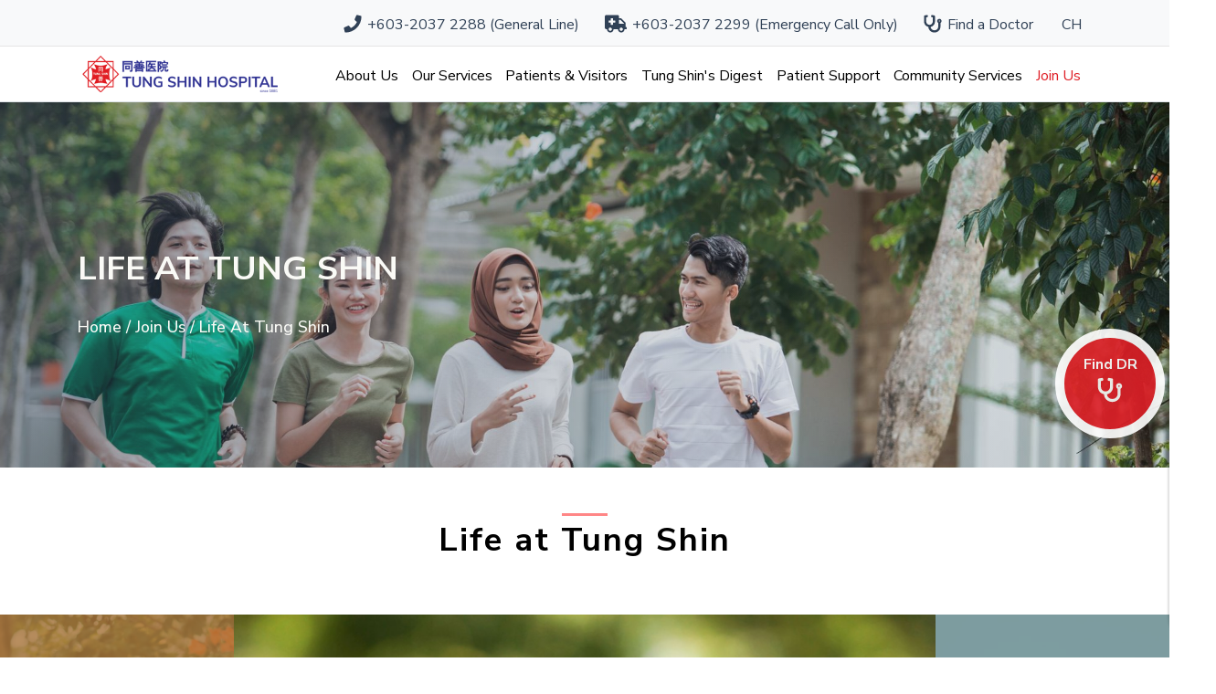

--- FILE ---
content_type: text/html; charset=utf-8
request_url: https://www.tungshin.com.my/join-us/life-at-tung-shin
body_size: 262238
content:
<!doctype html>
<html data-n-head-ssr lang="en" data-n-head="%7B%22lang%22:%7B%22ssr%22:%22en%22%7D%7D">
  <head >
    <title>Tung Shin Hospital | 同善医院</title><meta data-n-head="ssr" charset="utf-8"><meta data-n-head="ssr" name="viewport" content="width=device-width, initial-scale=1, minimum-scale=1"><meta data-n-head="ssr" data-hid="description" name="description" content=""><link data-n-head="ssr" rel="icon" type="image/x-icon" href="/favicon.ico"><script data-n-head="ssr" src="https://unpkg.com/ionicons@5.0.0/dist/ionicons/ionicons.esm.js" type="module"></script><script data-n-head="ssr" nomodule="" src="https://unpkg.com/ionicons@5.0.0/dist/ionicons/ionicons.js"></script><link rel="preload" href="/_nuxt/b0c462d.js" as="script"><link rel="preload" href="/_nuxt/b3b3e48.js" as="script"><link rel="preload" href="/_nuxt/vendors/app.5740c39.css" as="style"><link rel="preload" href="/_nuxt/539579e.js" as="script"><link rel="preload" href="/_nuxt/app.d46f99b.css" as="style"><link rel="preload" href="/_nuxt/232d5c5.js" as="script"><link rel="preload" href="/_nuxt/bb59b16.js" as="script"><link rel="preload" href="/_nuxt/fe224c2.js" as="script"><link rel="stylesheet" href="/_nuxt/vendors/app.5740c39.css"><link rel="stylesheet" href="/_nuxt/app.d46f99b.css">
  </head>
  <body class="body-class" data-n-head="%7B%22class%22:%7B%22ssr%22:%22body-class%22%7D%7D">
    <div data-server-rendered="true" id="__nuxt"><!----><div id="__layout"><div class="stretched parent-div"><!----><svg width="0" height="0" style="display:none;"><symbol id="Icon_East-01" id="Layer_1" data-name="Layer 1" xmlns="http://www.w3.org/2000/svg" viewBox="0 0 200 200"><g id="针灸科"><g><path d="M56.91,78.34a2.32,2.32,0,0,1,1.34.19,1.66,1.66,0,0,1,.86.94,6.51,6.51,0,0,1,.44.83,1.05,1.05,0,0,1,.2.81A5.13,5.13,0,0,1,59,82.26c-.19.13-.26.22-.19.27s0,.27-.25.66l-.39.49h5.49l.39.39a1.93,1.93,0,0,0,.69.59c.26.13.32.23.19.29-.36.17-.34.31,0,.45.16.06.21.11.15.14s-.38.15-.83.34c-.23.1-.35.19-.35.25,0,.33-.6.57-1.81.73a3.66,3.66,0,0,0-1.42.4c-.13.1-.25,0-.34-.17a.49.49,0,0,0-.47-.32,4.13,4.13,0,0,1-1.3-.49,5.35,5.35,0,0,1-1.27-.79l-.4-.34-.53,1.08c-1.6,3.17-3,5.22-4.07,6.17a10.09,10.09,0,0,0-.93.88.41.41,0,0,1-.3.2c-.36,0-1.3.75-2.84,2.25a9.06,9.06,0,0,1-.81.76,7.84,7.84,0,0,0-.78.86,5.84,5.84,0,0,1-1,1c-.36.39-.55.38-.58,0a2.44,2.44,0,0,1,.44-1.42,8.85,8.85,0,0,0,.54-1.08c0-.13,0-.2,0-.22s-.07,0-.2.17-.31.27-.34.22.14-.39.54-1,.8-1.25,1.22-1.84q1.62-2.31,3.18-5L52.3,85c.62-1.17,1.25-2.26,1.89-3.26a5.69,5.69,0,0,1,1.1-1.49c.06,0,.1-.06.1-.17a2.69,2.69,0,0,1,.61-.93C56.41,78.64,56.71,78.37,56.91,78.34Zm17.88.12c.65-.11,1-.17,1.15-.17a.52.52,0,0,1,.37.24,2,2,0,0,0,.83.4,3,3,0,0,1,1.55,1.22,1.27,1.27,0,0,1,.07,1.47,7.84,7.84,0,0,0-.34,2.16c-.07,1.08-.13,2.86-.2,5.34s-.09,3.74-.07,3.77.22,0,.61-.1a12.55,12.55,0,0,1,4.56-.12c1.47.25,2.33.71,2.59,1.4l.15.39-.39,0c-.26-.06-.4-.08-.42,0a1.75,1.75,0,0,0,0,.34c0,.2-.09.28-.27.25a.45.45,0,0,0-.42.1c-.1.1-.47.1-1.13,0a7.24,7.24,0,0,0-4.55.63c-.49.27-.78.43-.86.49s-.12.33-.12.79a11.77,11.77,0,0,1-.25,1.71,41.81,41.81,0,0,0-.22,4.32q-.07,3.42.08,6a6.52,6.52,0,0,1,0,2.06,1.69,1.69,0,0,0-.3.66,3.13,3.13,0,0,1-.34.81,3.28,3.28,0,0,0-.27,1.32,3.58,3.58,0,0,1-.24,1.3,4.58,4.58,0,0,0-.3,1.57c-.08.87-.14,1.37-.17,1.52a3.86,3.86,0,0,0,.2,1.2c.22,1,.29,1.52.19,1.52-.39,0-.82-.48-1.3-1.42a17.38,17.38,0,0,1-1.2-3.33q-.39-1.73-1-5.44a60.08,60.08,0,0,1-.14-9.85c.06-2.26.08-3.4,0-3.43a16.45,16.45,0,0,0-3.78.78,19.27,19.27,0,0,1-3.87.44,4.82,4.82,0,0,1-1.3,0,1.93,1.93,0,0,1-.61-.27,2.61,2.61,0,0,0-.56-.35,9.37,9.37,0,0,0-1.11.94,17.92,17.92,0,0,1-3.62,2.59,6.89,6.89,0,0,0-1.69,1.08,4.82,4.82,0,0,0-.27,2,35.09,35.09,0,0,1-.3,3.82,11.17,11.17,0,0,0-.14,2.55,2.44,2.44,0,0,0,.22.49.31.31,0,0,0,.27.1c.59,0,1.57-.6,3-1.79a24.16,24.16,0,0,0,3.6-3.8c.62-.81.92-1.06.88-.73a19.22,19.22,0,0,1-1.07,2.5A10.84,10.84,0,0,0,61,110.78c0,.26-.39.91-1.27,2a14.4,14.4,0,0,1-1.64,1.66,17,17,0,0,1-1.4,1.18,2.51,2.51,0,0,0-.64.34.73.73,0,0,1-.36.2,1.26,1.26,0,0,1-.47-.2,3.67,3.67,0,0,1-1.17-.83,3.55,3.55,0,0,0-.64-.34,1.47,1.47,0,0,1-.59-.69,7.8,7.8,0,0,1-.25-1.72c0-.48,0-1.69.15-3.6s.23-3,.3-3.26,0-.23-.05-.22a2.59,2.59,0,0,0-.54.37,5.64,5.64,0,0,1-2.16,1.13c-.23,0-.34.09-.34.17s-.15.09-.44,0c-.82-.22-1.23-.4-1.23-.53s-.18-.2-.54-.4c-.55-.29-.7-.68-.44-1.17a1.23,1.23,0,0,1,.52-.44c.24-.13.95-.46,2.13-1a22.31,22.31,0,0,0,2.4-1.18l1.18-.59.24-1.27c.16-.85.31-1.65.44-2.4l.39-1.52c0-.13,0-.2-.14-.22l-1-.08a4,4,0,0,1-1.62-.29,1.86,1.86,0,0,1-.71-.49.74.74,0,0,1-.27-.59l.15-.49c.06-.23.14-.34.22-.34a8.77,8.77,0,0,0,1.3-.52,22.84,22.84,0,0,1,2.64-1l2.55-.83a18.43,18.43,0,0,1,2.11-.47,3.11,3.11,0,0,1,1.66.08c.72.29.84.55.35.78A8.32,8.32,0,0,0,60,93.58a8.48,8.48,0,0,0-1.4,1.52c0,.09-.16.23-.49.39-.62.29-.85.57-.68.83,0,.07-.05.17-.25.3s-.51.56-.76,1.29a6.56,6.56,0,0,0-.37,2v.34l1.13-.59,2.5-1.37a5.26,5.26,0,0,1,2-.78c.38,0,.58-.08.62-.25s.18-.27.46-.41a1.57,1.57,0,0,1,.71-.22,19.71,19.71,0,0,0,2.16-.52c1.27-.34,2.45-.63,3.53-.86,2.38-.52,3.64-.81,3.77-.88a67.13,67.13,0,0,0,.39-6.91q.2-4,.49-6.51a1.5,1.5,0,0,0-.29-1.13l-.35-.49.35-.39A2.52,2.52,0,0,1,74.79,78.46Z"></path><path d="M100.47,78.27l.88-.18c.26,0,.54.3.83,1a4.25,4.25,0,0,1-.24,3.58,11.57,11.57,0,0,0-.59,1.42q0,.11.78-.39a14.7,14.7,0,0,1,3.29-1.2,9.85,9.85,0,0,1,3-.47A6.78,6.78,0,0,1,112,83.78c.42.46.51.78.25,1a.25.25,0,0,0-.1.34s0,.05,0,.05h-.07c-.23-.16-.64,0-1.23.49a11.87,11.87,0,0,0-1.76,1.91,94.32,94.32,0,0,1-7.4,8.48l-4.21,4.41q-2.2,2.4-3.85,3.89c-1.09,1-1.64,1.58-1.64,1.74s.21.28.64.35c.16,0,.31.13.44.39s.23.39.29.39.29.2.69.59a3.88,3.88,0,0,0,1.17.83,1.63,1.63,0,0,0,1.08-.29c.92-.46,1.36-.48,1.32,0v.1A.8.8,0,0,1,97,109c-.2,0-.38.15-.54.44-.07.07-.07.1,0,.1s0,.09-.22.27a1.24,1.24,0,0,0-.37.88,1.48,1.48,0,0,1-.51,1,2,2,0,0,1-1.35.42,6.61,6.61,0,0,0-1.35.1.89.89,0,0,1-.81-.22,1.12,1.12,0,0,1-.34-.86,1.44,1.44,0,0,0-.39-1,4.43,4.43,0,0,1-.69-1.28,4,4,0,0,1-.34-1.22q0-.34-.15-.39a1.6,1.6,0,0,0-.68.1l-.69.14a2.51,2.51,0,0,0-1.23.39,1.34,1.34,0,0,1-.51.25,6.47,6.47,0,0,0-1.18.69,3.63,3.63,0,0,1-1.42.68,1.05,1.05,0,0,0-.63.2.84.84,0,0,1-.47.19c-.06,0-.11-.09-.12-.29a1.5,1.5,0,0,1,.07-.59,12.46,12.46,0,0,1,2.06-1.76c1.4-1.11,2.49-2,3.26-2.7s2-1.81,3.55-3.38q2.94-2.94,3.77-3.67,1.38-1.23,3.78-3.87c3.36-3.73,5.11-5.7,5.24-5.93s0-.2-.1-.2a3.3,3.3,0,0,0-.93,0,16.74,16.74,0,0,0-2.06.29,8.93,8.93,0,0,1-2.06.2H98.41l-.39.73a15.26,15.26,0,0,1-2.16,2.85,8.35,8.35,0,0,1-2.11,1.71,18,18,0,0,0-1.81,1.08,5,5,0,0,1-1.13.59,7.74,7.74,0,0,0-2.1,1.47c-.1.13-.33.06-.69-.2a1.47,1.47,0,0,1-.51-.46,1.38,1.38,0,0,1-.08-.52,4.08,4.08,0,0,1,1-2.35A8.74,8.74,0,0,1,90,91.23c.33-.27.47-.46.44-.59v-.1c.1,0,.43-.33,1-1.08a4.63,4.63,0,0,0,.79-1.22c0-.07,0-.11,0-.13s0,0,.07,0,.14.06.22,0a.48.48,0,0,0,.15-.31.56.56,0,0,0,0-.3v-.07s0,0,.1,0,.23,0,.41-.27.24-.43.17-.56l0-.1c.1.13.32,0,.66-.56a3.15,3.15,0,0,0,.52-.91.18.18,0,0,1,.12-.19,1.89,1.89,0,0,0,.42-.4c.16-.22.19-.34.1-.34s-.23,0-.2-.05a1.82,1.82,0,0,1,.29-.34c.17-.16.25-.19.25-.08s0,.12.1,0a.41.41,0,0,0,0-.34q0-.16.42-.78c.31-.41.6-.83.86-1.25a8.18,8.18,0,0,1,1-1.37,7.9,7.9,0,0,1,1.22-1.18A3.56,3.56,0,0,1,100.47,78.27Zm-.55,23.66c0-.11.16-.14.33-.07a4.44,4.44,0,0,1,1.34.91c.52.47.74.76.64.85s-.08.77-.15,2a15,15,0,0,1-.19,2.16c0,.1,0,.15,0,.17s.09,0,.22,0a6.28,6.28,0,0,0,3.34-2.89,1.78,1.78,0,0,1,.93-.88,1.19,1.19,0,0,1,1,.17,1.82,1.82,0,0,0,.66.32c.1,0,.23.12.39.34a3.37,3.37,0,0,0,.84.74c.81.46,1.12.93.93,1.42a1.55,1.55,0,0,0-.15.71.82.82,0,0,1-.29.66,2.42,2.42,0,0,1-1.62.79c-.2,0-.31,0-.34.09a3.39,3.39,0,0,1-1.06.42,3.16,3.16,0,0,1-1.07.25s0-.21.07-.47c.26-.55.16-.78-.29-.69a4.21,4.21,0,0,0-1,.59,2.84,2.84,0,0,1-.91.49,4.17,4.17,0,0,1-.91-.27c-.49-.18-.75-.23-.78-.17a3.07,3.07,0,0,0-.42,1.15,8.16,8.16,0,0,0-.28,1.25c0,.13.62.54,1.87,1.23s2.32,1.32,3.24,1.91a20.65,20.65,0,0,0,1.79,1.15,12.83,12.83,0,0,0,1.64.66,13.83,13.83,0,0,1,1.91.69,11.27,11.27,0,0,0,3.43.73,11.79,11.79,0,0,1,3.58.69,1.78,1.78,0,0,1,.93,1.47c.1.49.18.83.24,1s0,.31-.14.34a1.36,1.36,0,0,1-1-.1.45.45,0,0,0-.44,0,10,10,0,0,1-3.38.69,10.66,10.66,0,0,1-3.63-.1,20.69,20.69,0,0,1-3-1.37,28.45,28.45,0,0,1-3.16-1.79c-.51-.38-1.46-1.23-2.86-2.57s-2.13-2-2.19-2.06-.3.18-.7.64a28.11,28.11,0,0,1-3,2.79,21.59,21.59,0,0,1-2.94,2,10.91,10.91,0,0,1-2.28.56,11.73,11.73,0,0,1-2.23.27,4,4,0,0,0-1.47.29,12.43,12.43,0,0,1-1.62.35,1.84,1.84,0,0,0-.78.44c-.76.52-1.13.62-1.13.29,0-.13.06-.19.17-.19s.25-.21.42-.62.33-.63.51-.68a3,3,0,0,0,.86-.52,31.6,31.6,0,0,1,5.49-2.59,18.12,18.12,0,0,0,5.24-3.34,15.5,15.5,0,0,0,1.45-1.37c.21-.26.23-.47.07-.63s-.05-.22,0-.44a.62.62,0,0,1,.39-.4c.2,0,.32-.34.37-.93s.11-1.88.17-3.87c0-1.08,0-1.9.05-2.47s.09-1,.15-1.38a2.48,2.48,0,0,1,.2-.66.31.31,0,0,1,.35-.1C99.77,102.09,99.87,102.05,99.92,101.93Zm1.62-4.28a1.17,1.17,0,0,1,.35-.27,1.67,1.67,0,0,1,.78,0,20.52,20.52,0,0,1,3.73.81,21.22,21.22,0,0,1,3.87,1.54c.59.3,1.39.77,2.42,1.42a21.75,21.75,0,0,1,2.28,1.62,9.32,9.32,0,0,1,1.52,1.47c.39.49.55.79.47.91s-.06.3.07.56a1.27,1.27,0,0,1,.12.81.85.85,0,0,1-.39.61c-.21.13-.3.23-.27.29s0,.09-.07.18a.81.81,0,0,1-.27.17c-.1,0-.17,0-.2,0a3.92,3.92,0,0,0-.93-.1,2.45,2.45,0,0,1-1-.25,12.07,12.07,0,0,1-1.4-1,4.69,4.69,0,0,0-1.2-.73.64.64,0,0,1-.47-.39,1.46,1.46,0,0,0-.56-.57c-.31-.21-1-.64-2.23-1.29a28.67,28.67,0,0,1-5.73-3.83C101.5,98.77,101.22,98.1,101.54,97.65Z"></path><path d="M135.85,78.88a.87.87,0,0,1,.73-.25,1.12,1.12,0,0,1,.66.13.75.75,0,0,1,.27.46,1.11,1.11,0,0,0,.37.61c.18.15.27.27.27.37s.06.15.19.15.2.1.2.29a.75.75,0,0,0,.24.54c.36.33.4.54.1.64-.1,0-.14.17-.14.41a.47.47,0,0,1-.3.49,1,1,0,0,0-.39.27,8.65,8.65,0,0,1-1.37.76,15.81,15.81,0,0,1-1.67.76,1.3,1.3,0,0,1-.64.1c-.16,0-.22,0-.19.1a.52.52,0,0,0,.19.34,1.42,1.42,0,0,1,.42.59c.12.26.22.39.32.39s.2.12,0,.34-.13.22-.2.25a.82.82,0,0,0-.54.66c-.09.38-.19.6-.29.66a3.1,3.1,0,0,0-.1.71A9.84,9.84,0,0,0,134,90a2,2,0,0,0,.1.66,6.42,6.42,0,0,1,1-.42,6.56,6.56,0,0,1,1.54-.39,1.32,1.32,0,0,1,1.05.24c.25.22.34.38.27.49a2.84,2.84,0,0,1-1,.59c-.59.28-1.26.65-2,1.1l-1.17.69v1.37a14.78,14.78,0,0,1-.1,1.52,3.67,3.67,0,0,0-.1.64c0,.26,0,.43,0,.51a3,3,0,0,0,.78.47,10.7,10.7,0,0,1,2.75,2.06,2.64,2.64,0,0,1,.37.61,4.1,4.1,0,0,1,.07.91,2.23,2.23,0,0,1-.22,1.22.36.36,0,0,0,.05.54.58.58,0,0,1,.22.54c-.1.33-.38.31-.84,0a1.07,1.07,0,0,0-.63-.39,2.35,2.35,0,0,1-1.37-.74,7.11,7.11,0,0,1-1.42-1.71l-.1.1c0,.19.09,1.43.17,3.69a21,21,0,0,0,.51,4.68,21.59,21.59,0,0,1,.42,2.7,11.91,11.91,0,0,1,.07,2.45,3.89,3.89,0,0,1-.44,1.47,6.4,6.4,0,0,1-.63,1,.88.88,0,0,1-.62.08,4.31,4.31,0,0,1-1.32-.47,2.6,2.6,0,0,1-1-.61,4.08,4.08,0,0,0-1-.64c-.72-.45-1.08-.75-1.08-.88.32,0,.11-.23-.64-.68-.52-.4-.78-.63-.78-.71a4.2,4.2,0,0,0-.42-.94,3.2,3.2,0,0,1-.42-1,3.61,3.61,0,0,0-.24-.93l-.2-.69-.44.59a10.64,10.64,0,0,1-1.52,2,.61.61,0,0,1-.78-.1,1.09,1.09,0,0,0-.57-.24c-.14,0-.22-.35-.22-1a3.84,3.84,0,0,1,.2-1.35,4.65,4.65,0,0,1,.74-1.2c.35-.42.73-.92,1.12-1.49s1-1.43,1.81-2.58,1.48-2.09,2-2.84c1.57-2.51,2.5-4,2.8-4.6.55-1.08.77-1.69.64-1.82s-.23.07-.59.3a3.3,3.3,0,0,0-.74.58,19.45,19.45,0,0,1-2.69,2l-1,.57-1.2.71a7,7,0,0,1-4.51,1.42,3.83,3.83,0,0,1-1.66-.44,5.31,5.31,0,0,1-.93-.79,1.13,1.13,0,0,1-.25-.58.73.73,0,0,1,.2-.67,2.38,2.38,0,0,1,1.08-.36,38.29,38.29,0,0,0,5.63-2.45q3.29-1.62,6.08-2.7l1.37-.54.19-2.05a21.83,21.83,0,0,1,.49-3.09c.17-.82.18-1.23,0-1.23l-.34,0a2.72,2.72,0,0,1-.81.08.92.92,0,0,0-.66.17c-.39.29-.59.29-.59,0,0-.13-.06-.18-.19-.15a4.17,4.17,0,0,0-.84.34,18,18,0,0,0-3.82,2.31A8.78,8.78,0,0,1,123.64,89l-.49,0,.74-.69,1.86-1.52,2.65-2.25c1.7-1.4,3.67-2.91,5.93-4.51A13.83,13.83,0,0,0,135.85,78.88Zm-4.1,24.6c-.11-2-.17-3-.17-3s-.18.08-.34.34-.15.34-.25.54a24.92,24.92,0,0,1-2.84,4.41c-1.34,1.67-2,2.69-2,3.09a.72.72,0,0,0,.15.34c.1-.1.15-.08.15,0a3.26,3.26,0,0,0,.44,1.08,10.42,10.42,0,0,0,.73,1.22,5.2,5.2,0,0,0,.93.74,8.71,8.71,0,0,0,1.62.51,8.09,8.09,0,0,0,1.57.27h.54l0-.88a20.38,20.38,0,0,0-.25-4.17C132,107,131.87,105.47,131.75,103.48Zm19-26c0-.07.15-.1.44-.1a2.75,2.75,0,0,1,1.28.24A9.75,9.75,0,0,1,154,79a13.78,13.78,0,0,1,1.22,1.25,2.51,2.51,0,0,1,.44.8,2.77,2.77,0,0,0,.3.84c.06,0,.08.17,0,.41a.87.87,0,0,1-.19.52,5.71,5.71,0,0,0-.25,1.22c-.09.69-.26,1.52-.49,2.5a30.51,30.51,0,0,0-.58,3.63q-.1.78-.27,1.59a3.25,3.25,0,0,0,0,1.45,5.61,5.61,0,0,1,.1,1.29,4.34,4.34,0,0,1-.1,1.2c-.1.23,0,.35.2.35a4,4,0,0,0,.88-.15,3.84,3.84,0,0,1,2.65,0c.16.1.45.32.88.66s.57.57.44.66a.65.65,0,0,0-.2.54.55.55,0,0,1-.27.54,4.48,4.48,0,0,1-1.2.3,22.3,22.3,0,0,0-2.4.49,7.43,7.43,0,0,0-1.47.44,5.76,5.76,0,0,0-.34,1.76c-.07.66-.18,1.67-.35,3s-.26,3.12-.29,5.24a40.71,40.71,0,0,1-.44,6.52q0,.35-.27.39c-.15,0-.38.39-.71,1.06a6.88,6.88,0,0,0-.64,2.3,5,5,0,0,1-.32,1.57,3,3,0,0,0-.26,1.1l-.05.88-.25-.49c-.39-.85-.64-2.79-.73-5.83q-.15-3.09-.08-7.72t.27-6.64a12.41,12.41,0,0,0,.15-1.81,11.29,11.29,0,0,0-2.4.88,41.69,41.69,0,0,1-5.56,2,2.84,2.84,0,0,1-2.38-.22,1,1,0,0,0-.49-.25c-.16,0-.34-.28-.54-.83a.25.25,0,0,1,.1-.39,7.4,7.4,0,0,1,1.84-1.2,26.55,26.55,0,0,1,2.67-1.3c.65-.26,1.84-.69,3.57-1.28s2.86-.94,3.39-1.08c.09,0,.14-.39.14-1.07a25.25,25.25,0,0,1,.17-2.58c.12-1,.21-2.26.27-3.7a30.59,30.59,0,0,1,.64-5.92c.23-1.28.37-2.34.44-3.19q0-.93,0-1.2a1.38,1.38,0,0,0-.27-.61A1.69,1.69,0,0,1,150.74,77.51ZM141,92.21a3.35,3.35,0,0,1,1.62,0,7.48,7.48,0,0,1,3.18,1.61,2.49,2.49,0,0,1,.74,1,.94.94,0,0,1,.09.81.77.77,0,0,0,0,.63c.17.43.15.64,0,.64a1.24,1.24,0,0,0-.54.2.61.61,0,0,1-.71-.08,7,7,0,0,0-1.35-.66,7,7,0,0,1-2.45-1.81,3.08,3.08,0,0,1-.88-2C140.65,92.42,140.76,92.3,141,92.21Zm1.81-6.52a3,3,0,0,1,1.62,0,8.79,8.79,0,0,1,3,1.47,4.62,4.62,0,0,1,1.05,1,3.08,3.08,0,0,1,.47,1.22c.26,1,.21,1.64-.15,2a1.59,1.59,0,0,0-.29.44.43.43,0,0,1-.32.2,4.76,4.76,0,0,1-.86-.2,3.57,3.57,0,0,1-.93-.27,1.21,1.21,0,0,1-.44-.41,9.72,9.72,0,0,0-1.32-1.52,12.09,12.09,0,0,1-1.77-2.55C142.49,86.31,142.48,85.85,142.8,85.69Z"></path></g></g><g id="Group_2279" data-name="Group 2279"><path id="Path_3681" data-name="Path 3681" d="M173.34,97.92c-.24-1.6-.51-3.43-.75-5a73,73,0,0,1-1.34-8.2,21.3,21.3,0,0,0-.79-3c-.56-1.52-.94-3.3-1.73-5.11a75.47,75.47,0,0,0-5.47-12,58.64,58.64,0,0,0-4.54-6.9c-.84-1.09-1.64-2.22-2.51-3.28l-2.8-3a50.89,50.89,0,0,0-4.76-4.53,39.48,39.48,0,0,0-5.14-4c-.85-.56-1.73-1.31-2.66-1.88a68.47,68.47,0,0,0-22.56-9.67,27.22,27.22,0,0,0-4-.85A65.89,65.89,0,0,0,85,31.59,69.69,69.69,0,0,0,42,64.59,74,74,0,0,0,34.09,85.1,69.65,69.65,0,0,0,35,116.72a66.93,66.93,0,0,0,3.46,10c1.15,2.15,2.09,4.4,3.34,6.49s2.4,4.26,3.93,6.18l1,1.31a70.13,70.13,0,0,0,21.93,19.09c1.15.71,2.44,1.17,3.64,1.79a65.76,65.76,0,0,0,27.3,6.57c3.21.3,6.44-.24,9.68-.3,3.18-.6,6.46-.77,9.57-1.7a66.12,66.12,0,0,0,10-3.23A83.35,83.35,0,0,0,146,152.42l2.41-2.17a74.86,74.86,0,0,0,19.88-29.57c.9-2.57,1.49-4.78,2.17-6.5a30.84,30.84,0,0,1,1.44-3.89c.52-1,1-2,1.46-2.16s.74-.63,1.09-.83.6-.74.86-2.56c.15-.84.28-1.59.4-2.33.56-3,1.05-4,1.45-2.18.07.33.14.78.23.8.34.08.58.84.47,4.65,0,.72.07,1.39,0,1.92s.08.72,0,1.36a56,56,0,0,0,0,7.21c.06,1.43-.06,3.5-.12,5.37a16.12,16.12,0,0,1-1.33,5c-.71,2-1.58,4.08-2.25,5.74s.17.64.24,1a3.08,3.08,0,0,1,0,.43,11.52,11.52,0,0,1-1.09,2.68c-1.28,2.44-2.34,4-3.21,5.91a30.84,30.84,0,0,1-3.62,5.74c-.72,1-1.44,1.95-2.23,2.89l-2.59,2.67a17.26,17.26,0,0,1-1.91,1.71,5.28,5.28,0,0,1-1.2.63,12.06,12.06,0,0,0-2.17,1.67l-3.43,3.1c-.64.55-1.41,1.24-1.2,1.18a2.71,2.71,0,0,0,.76-.38c.89-.56,1.76-1.4,2.64-2.09s1.5-1.1,1.34-.79a13.5,13.5,0,0,1-2.12,2.35A22.41,22.41,0,0,1,149,164.6c-.31.08-.49.05-.83.15s-1.66,1-2.53,1.48l-.8.49c-1.85,1.11-3.56,2.36-5.46,3.34s-3.85,1.93-5.91,2.9A99.6,99.6,0,0,1,121,177.05a77.46,77.46,0,0,1-23.3,2.28L94,179.17a81,81,0,0,1-29.64-8.88c-1.1-.55-2.17-1.24-3.25-1.85l-3.22-1.88c-5.68-4-11.21-8.23-15.73-13.54a59.53,59.53,0,0,1-5.07-6.24,63.36,63.36,0,0,1-4.46-6.7,77.78,77.78,0,0,1-9.18-22.81,44.67,44.67,0,0,1-1-5.6l-.54-3.78c-.12-1.26-.13-2.52-.23-3.75a50.56,50.56,0,0,1-.1-8.07,56.42,56.42,0,0,1,.77-8,95.75,95.75,0,0,1,2.86-13c1.25-3.22,2.2-6.62,3.87-9.68L31.24,61c.65-1.09,1.18-1.89,1.67-2.62a42.41,42.41,0,0,1,3.6-4.73c.52-.56.78-.62.56-.15-.4.77-1,1.94-1.82,3.47a16.68,16.68,0,0,1-2.09,3.1L32,60.8a12.51,12.51,0,0,0-1.82,3.3c-.66,1.64-1.31,3-2.14,4.61-.24.5-.64,1.62-1,2.46l-1.61,4.38c-.6,2.15-1.12,4.19-1.6,6.33-.48,1.74-.56,3.71-.9,5.48-.93,5.06-.64,6.17-.16,7.27a5.23,5.23,0,0,1,.51,2.27c0,.34,0,1,0,1.56a2.28,2.28,0,0,1-.1.52c-.37,0-.74.41-1,1.9a18.14,18.14,0,0,0,0,2.21,24.57,24.57,0,0,0,.22,2.48,18.68,18.68,0,0,0,.42,1.83,23.22,23.22,0,0,1,.65,2.74,17.91,17.91,0,0,1,.41,3.8c0,.18-.1.16-.14.3a4.24,4.24,0,0,0,.21,2.23,14.05,14.05,0,0,0,.65,1.74c.52.8.69.4.08-2.64a10.44,10.44,0,0,1-.14-1.48c-.05-.81.23-.45.41.55.59,2.45,1.36,4.81,2,7.25s1.8,4.77,2.67,7.33c1.2,2.77,2.58,5.57,4,8.26l1.81,3.1a3.11,3.11,0,0,1,.39.92c0,.1-.18,0-.4-.34l-2.26-3.27c-.23-.33-.47-.56-.46-.44a6.46,6.46,0,0,0,.55,1.12,41.51,41.51,0,0,0,5,7.38,7.39,7.39,0,0,0,.82.86,2.41,2.41,0,0,0,.64.41c.39.11,1,.94,2.45,2.5,1.67,1.74,3.28,3.53,5,5.2.86.74,1.47,1.13,1.49,1s-.08-.41,0-.49a9.81,9.81,0,0,1,2.54,1.93,14.54,14.54,0,0,1,1.44,1.5,1.24,1.24,0,0,1-.65.8,5.38,5.38,0,0,1-1-.73l-3.39-3c-.63-.55-1.29-1.07-2-1.56-.18-.08-.19.08.08.47a12.13,12.13,0,0,0,1.64,1.72c.4.38.94.85,1.35,1.18,2.79,2.47,6,4.6,9.21,7.16a4,4,0,0,0,.65.33c.08,0,.21,0,0-.21-.75-.57-1.58-1.42-2.28-2.07-.47-.45.32-.12,1.1.42,2.75,1.77,5.63,3.52,8.59,5.13,1.68.81,3.32,1.57,4.7,2.09a2.54,2.54,0,0,0,.45.13c.19,0,0-.17-.68-.48l-3.28-1.59c-.77-.37-1.53-.77-2.27-1.21a5.83,5.83,0,0,1-1-.89c-.07-.1.35.06.73.25,2,1,4.4,1.86,6.82,3a11.17,11.17,0,0,0,4,1.08,10.67,10.67,0,0,1,1.12.13,13.9,13.9,0,0,1,2.27.8,29.35,29.35,0,0,0,3,1.3,25.85,25.85,0,0,0,3.2.91c1.28.28,1.81.31,1.82.15s-.06-.07,0-.1.65-.15,1.86,0a26.39,26.39,0,0,1,4,.72,16.55,16.55,0,0,0,2.47.8c.18,0,1,.08,1.57.1a1.51,1.51,0,0,0,.52,0c0-.09.13-.18-.07-.28-.68-.34.18-.45,3.6-.33a58.12,58.12,0,0,0,6.19-.24l3.1-.18,3.1-.47c1.59-.26,3.21-.43,4.79-.78l4.72-1.24a1.79,1.79,0,0,0,.45-.19s-.08-.06-.25,0l-2.4.52a36.7,36.7,0,0,1-5.08,1c-1.1.13-2.11.15-2,0a2.71,2.71,0,0,1,1-.41,33.54,33.54,0,0,0,4.3-1.12c.35-.12.54-.26.47-.29a3.46,3.46,0,0,0-.91.07c-.43.06-1,.24-1.56.3l-1.71.24a64.74,64.74,0,0,1-14.71,1.06,70.87,70.87,0,0,1-8.22-.72A60.19,60.19,0,0,1,84,171c-1.4-.35-2.83-.63-4.2-1.06-2.41-1-4.86-1.8-7.21-2.82s-4.75-2-6.9-3.3l-4.34-2.73c-1.42-.94-2.7-2.08-4-3.1a9.58,9.58,0,0,1-1-.86c-.66-.7-.87-1.08-.4-1a8.4,8.4,0,0,1,1.59,1,11.88,11.88,0,0,1,1,.87c.3.32.34.48.62.79a11.2,11.2,0,0,0,2.37,1.85l4.7,2.49c.8.47,1.85,1,2.5,1.47l.28.23a14.7,14.7,0,0,0,4.19,2,11.42,11.42,0,0,1,3.88,1.09,22.1,22.1,0,0,0,4.7,1.47,120.49,120.49,0,0,0,15.37,2.31l3.41.2a12.66,12.66,0,0,0,4.66-.41,8.85,8.85,0,0,1,2.56-.31,15.34,15.34,0,0,0,5.08-.71,21.11,21.11,0,0,1,2.21-.45,58.74,58.74,0,0,0,6.54-1.58c2.23-.5,4.22-1.44,6.36-2.09a33.66,33.66,0,0,0,6.14-2.72,22.54,22.54,0,0,0,4.53-3c1-.76,2-1.53,3.16-2.33s2.32-1.89,3.7-2.94a29.85,29.85,0,0,0,3.78-3.23,45.18,45.18,0,0,0,3.39-3.39c.27-.32.58-.78.5-.75a2.85,2.85,0,0,0-.9.64c-1.73,1.55-3.65,3.18-5.41,4.9a60,60,0,0,1-8.71,6.14,43.71,43.71,0,0,1-4.26,2.43,35.21,35.21,0,0,1-6,2.64c-.72.23-1.54.5-2.29.78a72.89,72.89,0,0,1-25.13,4.12,67.06,67.06,0,0,1-21.11-3.53,70.87,70.87,0,0,1-19.1-9.73,58.34,58.34,0,0,1-5.17-4l-3.37-2.89-3.08-3.36-.56-.56c-.44-.47-1.12-1-1-.78a4.83,4.83,0,0,0,.58.84l3.33,3.72c2.29,2.1,4.44,4.21,6.76,6.12a40.13,40.13,0,0,0,7.5,5.16,40.59,40.59,0,0,0,5,2.54c1.75.72,3.41,1.76,5.35,2.43.89.36,2.07.72,3.06,1,2.12.78,4.2,1.2,6.11,1.87a22.67,22.67,0,0,0,5.5,1.28l2.49.35a37.52,37.52,0,0,0,5.8.39,38.81,38.81,0,0,0,4.32-.14,10.59,10.59,0,0,1,1.38,0c.23,0,.2.13-.07.18-.49.1-1.16.2-1.88.28-1.74.06-3.59,0-5.35,0a19.88,19.88,0,0,1-4.87-.41c-1.42-.25-2.78-.45-4.14-.63s-2.65-.6-4-.9a35.31,35.31,0,0,1-5.59-1.61,57.64,57.64,0,0,1-5.51-2.15l-5.31-2.53a53.13,53.13,0,0,1-7-4.43c-1.28-1-2.7-2.08-4-3s-2.53-2.12-3.8-3.22a29.07,29.07,0,0,1-3.57-3.62,54.26,54.26,0,0,1-4.38-5.2,56.1,56.1,0,0,1-3.95-5.49,45.56,45.56,0,0,1-3.38-5.87l-2.2-4.61-1.76-4.8A42.67,42.67,0,0,1,31.75,116c-.81-3.05-.94-6.07-1.71-8.62a36.64,36.64,0,0,1-.58-5.43,51.17,51.17,0,0,1,0-7.22,46.64,46.64,0,0,1,.67-7.17c.23-2,.42-3.74.72-5.25a43.9,43.9,0,0,1,1-4.68c1-2.65,1.92-5.36,3.07-8,.43-1,1-2,1.49-3l1.13-2.18,3-5.1A49,49,0,0,1,44,55c1.06-1.38,2-2.72,2.95-3.84a19.65,19.65,0,0,1,2.11-2.35c1.24-1.2,2.57-2.27,4-3.74.22-.23.81-.71,1.15-1L56,42.51l1.18-1c.6-.5,1.24-1.07,1.84-1.5,1.76-1.39,3.51-2.48,5.24-3.6l2.61-1.7c.92-.51,1.89-1,2.89-1.44,1.28-.6,2.39-.95,2-.61-.12.13-.52.37-.71.53s0,.06.17,0a7.17,7.17,0,0,0,.69-.3c.92-.51,2-1.08,2.73-1.37A41,41,0,0,1,84.26,28a53.49,53.49,0,0,1,7.62-1.51A36.82,36.82,0,0,1,96,26a.92.92,0,0,0,.53-.19,2.32,2.32,0,0,0-.53,0c-1.89-.13-3.93.45-5.92.67l-2.35.26c-.18,0-.3,0-.29,0a1,1,0,0,1,.37-.14l6-.89c2-.24,4-.22,6-.36a47.57,47.57,0,0,1,6.54.09l3.27.15,3.23.48a11.11,11.11,0,0,0,2.51.14,4.26,4.26,0,0,0,1-.52c.25-.24-.55-.6-2.76-1.08s-3.7-.92-4.61-1.16a31.22,31.22,0,0,0-6.17-.8,10.82,10.82,0,0,0-1.8,0A31.51,31.51,0,0,1,96,22.45l-1.06-.1a9.7,9.7,0,0,0-3.08.35c-1.86.57-3.94.87-6.08,1.4s-4.4,1.07-6.7,1.57c-2.35.74-4.75,1.48-7.27,2.38l-5.52,2.42c-1.63.64-2.64,1.12-2.15.61a12.38,12.38,0,0,1,3.14-1.89l2.45-1.12a16.56,16.56,0,0,0,2.5-1.32.6.6,0,0,0,0-.61,5.12,5.12,0,0,0-2.22.67l-1.66.75c-3.6,1.43-7,4-10.3,5.63a84.75,84.75,0,0,0-9.51,7.37,16.31,16.31,0,0,1-2.76,2.14,7.92,7.92,0,0,0-3.43,2c-.38.31-.34.09-.52.15-.45.14-1,.58-2.7,2.41A80.09,80.09,0,0,0,28.7,63.37a89.36,89.36,0,0,0-5,12.52l-1.84,7q-.53,3.56-1.07,7.14c-.24,1.23-.18,2.64-.32,3.81-.15,2-.35,4.08-.34,6.13s.24,4.11.36,6.2a55,55,0,0,0,.72,5.71,47.61,47.61,0,0,0,1,5.7A72.43,72.43,0,0,0,25,126.78l1,2.7a69,69,0,0,0,3.49,7.87c1.3,2.58,2.94,5,4.33,7.46.19.35.3.64.4.84s-.2-.16-.34-.36a69.18,69.18,0,0,1-5.78-9.74c-.7-1.45-1.44-2.89-2.09-4.36l-1.71-4.52a58,58,0,0,1-2.78-10.09c-.24-1-.38-2.63-.62-3.69-.33-1.86-.72-3.73-.92-5.63s-.18-3.84-.28-5.79a97.79,97.79,0,0,1,1.39-17.33,82.12,82.12,0,0,1,10.32-27,66.54,66.54,0,0,1,3.71-5.67,57.94,57.94,0,0,1,5.46-6.73,71.77,71.77,0,0,1,6.13-6.08A77.85,77.85,0,0,1,62.37,27.39c2.89-1.46,5.78-2.9,8.73-4.16,3-1.05,5.94-2.46,9.08-3.16a6.58,6.58,0,0,0,1.22-.44c.09-.07-.3,0-.7,0L79,20a23.29,23.29,0,0,0-3.63,1.09l-5.45,1.95-5.07,2.22a25.31,25.31,0,0,0-4.22,2.21l-5,3L51,33.76A43.76,43.76,0,0,0,45.83,38,81.42,81.42,0,0,0,18.42,97.82a56.93,56.93,0,0,0,.16,6.4,43.75,43.75,0,0,0,.61,6.36c.36,2.12.59,4.24,1,6.31s1,4.12,1.48,6.16a64.51,64.51,0,0,0,2.17,6.51,83.83,83.83,0,0,0,16.57,26.68,82,82,0,0,0,13.27,11.7,2.72,2.72,0,0,1,.43.4s-.14,0-.29-.1c-1.83-1.3-3.7-2.61-5.51-4l-5.12-4.64a85.1,85.1,0,0,1-18-25.9,83.3,83.3,0,0,1-4.78-14.07,58.58,58.58,0,0,1-1.51-7.77A73.23,73.23,0,0,1,18,99.12c.06-1,.12-2,.18-2.92a82.09,82.09,0,0,1,8-32.38,56.6,56.6,0,0,1,3.93-7.32,52.79,52.79,0,0,1,4.68-6.82c1.21-1.47,2.3-3.15,3.65-4.57a81.85,81.85,0,0,1,16-14.22A89.14,89.14,0,0,1,77.1,20a85.47,85.47,0,0,1,12.27-2.58,86.71,86.71,0,0,1,21.11-.33l6.62,1.1A84.92,84.92,0,0,1,144,29l3.87,2.52L153.47,36c1.84,1.6,3.57,3.37,5.34,5.05a80.71,80.71,0,0,1,12.81,17.52,85.34,85.34,0,0,1,7,16.84l1.71,7.77c.09.74,0,.87-.21.25-.1-.33-.3-.85-.42-1.15-.23-.53-.27-.34-.15.45a16.08,16.08,0,0,1,.23,2.2c0,.36,0,.69-.1.49-.14-.4-.31-1.14-.47-1.79l-.22-.85-1.84-7.17-2.5-7A111.27,111.27,0,0,0,169,57.39,8.7,8.7,0,0,0,167.41,55c-.23.07-1.4-1.35-2-1.81-.13-.1,0,.24.21.54,1.88,2.56,3.2,5.5,5.13,8a32.56,32.56,0,0,1,2,3.9A74.79,74.79,0,0,1,178,82.38c.56,2.58.75,5.28,1.13,7.88a8.84,8.84,0,0,1,.06,2.12c0,.18-.05.32-.07.22a8.11,8.11,0,0,1-.18-1.08,74.49,74.49,0,0,0-2.25-12.4,20.86,20.86,0,0,0-1-3l-.26-.5A36.52,36.52,0,0,1,173,70.57c-.9-2.08-1.32-2.13-.85-.7.31,1.5.65,3.16,1,4.68.17.84.33,1.68.38,2.23,0,.28-.14.2-.34-.17-.41-.73-.89-1.74-1.36-2.7a29.51,29.51,0,0,0-2.85-5.2,50.11,50.11,0,0,1,2.53,6.16,28.16,28.16,0,0,1,1.3,4.09,10.51,10.51,0,0,1,.37,2.43.69.69,0,0,1-.1.35c-.32.19.11,1.78.37,4.09s.64,4.77.68,7.15c0,1.32,0,2.62,0,3.87C174.06,99.65,173.71,100.17,173.34,97.92ZM58,31.05a1.75,1.75,0,0,0-.5.23c-2.11,1.27-4.06,2.81-5.26,3.63A52.24,52.24,0,0,0,47,39.23c-.57.5-1.28,1.35-1,1.2l3.35-1.87a28.4,28.4,0,0,0,2.37-2,34.34,34.34,0,0,1,5.88-5.08A.92.92,0,0,0,58,31.05Zm15.21-7.68a2.3,2.3,0,0,0-.51.1,17.33,17.33,0,0,0-4,1.65,3.48,3.48,0,0,0-.74.51c-.05,0,.26-.06.48-.15l1.78-.78c.61-.32,1.49-.58,2.31-.92s.93-.41.72-.41Zm6-.82-.59.11c-.11.05-.36.15-.31.16l.59-.12c.12-.05.36-.14.31-.15Zm18.47-2.37a5.82,5.82,0,0,0-2.2-.12l-.8.07c-.94.1-1.1.29-.33.33a11.55,11.55,0,0,0,2.2,0c.93-.08,1.24-.18,1.13-.27ZM27.88,126.79c.16.17,0-.53-.3-1.44a12.15,12.15,0,0,0-1.12-2.6c-.14-.13,0,.56.29,1.43a11.39,11.39,0,0,0,1.13,2.61ZM30,133.68c.07.09.1.07.07-.05a13.48,13.48,0,0,0-1.24-2.53c-.07-.09-.1-.06-.07.05A12.91,12.91,0,0,0,30,133.68Zm11.11,17.08s0-.06-.07-.17l-.44-.46c0,.06,0,.07.08.18ZM52,161.39s0-.07-.1-.16l-.5-.36.09.15ZM69,170.66c.43.13-.28-.32-1.16-.75a5.78,5.78,0,0,0-1.7-.66,5.79,5.79,0,0,0,1.64.93c.4.18.81.34,1.22.48Zm10.52,4.07c.2-.06-.36-.24-1.17-.57-1.16-.47-2.49-.85-2.35-.67a6.18,6.18,0,0,0,1.68.8,5.12,5.12,0,0,0,1.85.44Zm20.08,3c.15,0,.12-.05,0-.09a2.75,2.75,0,0,0-.5-.09c-1.94-.14-3.89-.13-5.8-.38l-5.72-.79c-.56-.09-1.11-.1-1.62-.2a1.4,1.4,0,0,0-.5-.06,2.85,2.85,0,0,0,.72.31l3.7.62,3.35.57a34.32,34.32,0,0,0,6.33.11Zm16.67-1.37c.1-.08-.43,0-1.1.09s-.91.2-.6.22a4.18,4.18,0,0,0,.61-.05,8.22,8.22,0,0,0,1.09-.26Zm12.81-2.73s-.36.1-.56.16-.33.17-.29.17a4.61,4.61,0,0,0,.56-.16c.11-.06.33-.17.29-.17Zm12.65-6-.27.1-.33.25Zm7-14.17c.3-.38-.08-.18-.67.31a14.36,14.36,0,0,0-1.34,1.24c-.09.17.52-.1,1.12-.63a8.61,8.61,0,0,0,.89-.92Zm20.73-11.94c-.11.32.1.05.54-.68.14-.24.36-.61.39-.7.11-.32-.1,0-.54.68-.14.23-.27.46-.39.7Zm-7.4,10.34c.08.07.51-.31,1.21-1a7.69,7.69,0,0,0,1.58-2.25c0-.17-.46.32-1.08,1.1a11.15,11.15,0,0,0-1.7,2.17Zm-103.29,2a3.32,3.32,0,0,0,.36.34l.58.48.64.48a7.91,7.91,0,0,0,1.58,1c.19,0-.4-.48-1.27-1.13l-1.27-.92a1.86,1.86,0,0,0-.61-.27ZM158,43.9a6.72,6.72,0,0,0,.52.79l1.54,1.85,1.14,1.13a6.52,6.52,0,0,0-.51-.78l-1.65-2c-.29-.33-.68-.68-1-1Zm-8.29-6.57c-.23-.12-.26,0,0,.18.44.41,1.08,1,1.72,1.45s1.42,1.17,1.45,1-.33-.56-1.13-1.26a17.07,17.07,0,0,0-2-1.41ZM140,30.63c-.35-.12,0,.2.56.63a29,29,0,0,0,3.5,2.11c.28.14.46.12.28,0L142.43,32A17,17,0,0,0,140,30.63Zm-5.94-3.85c-.21,0,.28.25,1,.58l.82.37c.67.3,1.07.43.75.21a12.94,12.94,0,0,0-1.33-.7,7.14,7.14,0,0,0-1.19-.46Zm1,1.3.31.22.31.08ZM127,24.8a3.65,3.65,0,0,0,.53.25,3,3,0,0,0,1.09.32c-.32-.15-.61-.32-1-.45-.59-.23-.87-.27-.64-.12Zm.73-2.07c.06.05,0,.08.19.14l.7.25c0-.05,0-.09-.19-.15Zm-7.55-.2a3.67,3.67,0,0,0,1.58.2c0-.16-.7-.42-1.8-.77a20.69,20.69,0,0,0-2.89-.72l-5.1-.72a7.51,7.51,0,0,0-2.59-.06c-.63.15.57.3,2.06.57,2.9.51,5.82.48,8.74,1.5Zm16.43,10.7L144,38.28l5.45,4.23c1.72,1.6,3.46,3.13,5,4.35a63.88,63.88,0,0,1,6.17,6.46l2.1,2.66a9.06,9.06,0,0,0,.88,1l1.56,1.23c.1.07,0-.32-.21-.67-1.29-2-2.5-3.89-3.69-5.75s-2.65-3.48-4-5.26A16,16,0,0,0,154.93,44a64.57,64.57,0,0,0-6-5.3c-.74-.57-1.48-1.24-1.27-1.17a4.38,4.38,0,0,1,1.18.6,24.65,24.65,0,0,1,3.4,2.54A68.61,68.61,0,0,1,158.64,47,80.91,80.91,0,0,1,166.41,57c.48.79.55.83.13.07a61.31,61.31,0,0,0-7.61-10.3,82,82,0,0,0-6.78-6.66c-2.42-2-4.9-4-7.46-5.7a78.77,78.77,0,0,0-19.56-9.58l-4.82-1.25-2.45-.6-2.49-.36c-1.14-.17-2.17-.14-1.75,0l2.91,1.14,2.81,1,5.13,1.67A30.82,30.82,0,0,1,128,28c1.08.71,2.59,1.39,4.1,2.33Zm-2.34,2.45a6.63,6.63,0,0,0-1.9-1.17,9.55,9.55,0,0,0-2.35-.94c-.08,0,0,.15.29.32a18.25,18.25,0,0,0,3.25,1.62,3.11,3.11,0,0,0,.72.16Zm21.45,16.9c.25.19-.32-.62-.83-1.18a34.57,34.57,0,0,0-4.3-4.34,37.4,37.4,0,0,0-4.6-3.72.53.53,0,0,0-.3-.12s0,.12.16.21c.76.64,1.56,1.28,1.56,1.28,3,2.77,5.21,4.73,7.15,6.89a9.86,9.86,0,0,0,1.16,1Zm3.58,4.07-.29-.44a1.88,1.88,0,0,0-.25-.24l.29.44a1.34,1.34,0,0,0,.25.23Zm6.12,6.9a5.64,5.64,0,0,0-.31-.81c-.55-1.15-1.26-2.5-1.52-3.28a7.69,7.69,0,0,0-1.18-1.94,72.43,72.43,0,0,0-16-16.4,41.62,41.62,0,0,0-5.53-3.65c-1.5-.84-2.17-1.06-2.09-.73a3.76,3.76,0,0,0,1.22.95,28.46,28.46,0,0,1,4.77,3l3.38,2.48c1.07.89,2.1,1.84,3.13,2.77A56.94,56.94,0,0,1,156.92,52,25.17,25.17,0,0,1,159.25,55l2.55,3.44c.86,1.22,1.58,2.59,2.4,3.89.71,1.15,1.44,1.91,1.21,1.27Zm2.77,3.75c.2.37.39.69.57,1l-.55-1.16-.34-.69a2.37,2.37,0,0,0-.22-.33c.19.39.39.81.55,1.16Zm3.09,10.08c-.07-.33-.15-.66-.25-1-.26-.68-.56-1.39-.8-1.93-.12-.25-.24-.31-.22-.13a8.16,8.16,0,0,0,.36,1.19c.43,1.16.8,1.88.91,1.85Zm.61,6.64-.12-.56,0,.12Z"></path><path id="Path_3682" data-name="Path 3682" d="M177.34,130.17c-1,2.8-2.4,5.62-3.75,8.42a109.69,109.69,0,0,1-10.53,15.72l-1.73,2.06c-1.7,2.07-3.72,3.81-5.57,5.72l-1.13,1.14c-.23.23-.24.32-.23.38a4.38,4.38,0,0,0,.58-.37c2.57-2.45,5.41-4.62,7.69-7.35a1.57,1.57,0,0,1,.42-.35s0,.14-.17.3a38.3,38.3,0,0,1-4.52,4.75,53.57,53.57,0,0,1-5.08,4.45l-4.2,3.24c-1.45,1-3,1.91-4.46,2.87a79.54,79.54,0,0,1-9.53,5c-2.74,1.1-5.52,2.1-8.23,3.06-2.8.72-5.54,1.41-8.19,1.89l-6,.93a106.38,106.38,0,0,1-10.7.85c-3.57-.22-7.17,0-10.7-.62-2.26-.33-4.53-.56-6.76-1l-6.68-1.71c-1.89-.57-3.71-1.32-5.55-1.93a43,43,0,0,1-5.35-2.1,1.89,1.89,0,0,0-.52-.18,3.09,3.09,0,0,0,.66.48,27.61,27.61,0,0,0,2.62,1.26c6.48,2.42,13.12,4.62,20,5.45l3.91.55,7.85.32c2.62,0,5.25-.23,7.86-.36A88.62,88.62,0,0,0,135,176.53a82.08,82.08,0,0,0,26.92-19,43.84,43.84,0,0,0,4.5-5.66,19.29,19.29,0,0,1,1.69-2.6,33.19,33.19,0,0,0,3.44-5.25c1.33-2.61,3.22-5.62,4.52-8.81a6.58,6.58,0,0,1,.62-1c.1-.09,0,.32,0,.44s.34-.19.7-1a41.92,41.92,0,0,0,2-5.21c.9-2.69,1.38-4.31,1.29-5.14a6.37,6.37,0,0,1,0-1.07,19.15,19.15,0,0,1,.68-3.18l.49-1.84c.2-.82.26-1.5.11-1.32a12.46,12.46,0,0,0-1.29,3.61C179.8,123.25,178.42,126.76,177.34,130.17Z"></path><path id="Path_3683" data-name="Path 3683" d="M181.18,107.75c-.21,1.16-.13,1.42-.06,1.6a12.77,12.77,0,0,1-.18,3.7,59,59,0,0,1-1.45,7.21c-.28,1.15-.44,2.24-.72,3.29s-.32,1.63,0,.87a10.41,10.41,0,0,0,.82-2.31q.7-3.14,1.43-6.25c.32-2.1.54-4.21.8-6.28a7.68,7.68,0,0,0,0-1.66,1,1,0,0,0-.21-.58,1.68,1.68,0,0,0-.18-.21C181.39,107.06,181.32,106.78,181.18,107.75Z"></path><path id="Path_3684" data-name="Path 3684" d="M59,34c.37-.28.1-.3-.52,0-.86.5-1.74,1.13-2.6,1.69s-1.66,1.32-2,1.65c-1.44,1.29-3.14,3.17-5.27,5.2-.55.53-.54.73-.1.43a26.7,26.7,0,0,0,3-2.51C54.4,37.82,56.85,35.86,59,34Z"></path><path id="Path_3685" data-name="Path 3685" d="M31.49,119.06c.06.14.11.16.12.12a.81.81,0,0,0,0-.38c-.24-1-.42-1.81-.45-2L30.42,114,30,111.47a12.85,12.85,0,0,0-.89-3.28c-.16-.27-.15.92,0,1.83l.75,4,1.14,3.89C31.19,118.31,31.33,118.69,31.49,119.06Z"></path><path id="Path_3686" data-name="Path 3686" d="M52.55,153.89A3.5,3.5,0,0,0,53,154c-.05,0,.13.08.1,0a3.49,3.49,0,0,0-.47-.62,4.63,4.63,0,0,0-.58-.5,29.62,29.62,0,0,1-4.91-4c-.11-.1,0,.2.19.44C49.76,152.31,51.73,153.65,52.55,153.89Z"></path><path id="Path_3687" data-name="Path 3687" d="M142.54,169.2c.24-.16.25-.3,0-.2s-.89.47-1.54.81c-.89.56-2.07,1.05-3.16,1.62-1.74.88-2.67,1.49-2.69,1.76a4.53,4.53,0,0,0,1.68-.61A49.14,49.14,0,0,0,142.54,169.2Z"></path><path id="Path_3688" data-name="Path 3688" d="M41.81,142l2.44,2.34c.15.14,0-.18-.07-.38a7,7,0,0,0-.43-.63l-2-2.51c-.29-.34-.5-.48-.83-.9a5.62,5.62,0,0,0,.08.92,3.84,3.84,0,0,0,.35.54A7.31,7.31,0,0,0,41.81,142Z"></path><path id="Path_3689" data-name="Path 3689" d="M107.46,174.17c.52-.09.28-.23-.33-.23s-1.08,0-1.55,0c-2.25.21-4.23.38-5.94.38a1.59,1.59,0,0,0-.38.07l.39.09a35.59,35.59,0,0,0,5.93-.08A14.93,14.93,0,0,0,107.46,174.17Z"></path><path id="Path_3690" data-name="Path 3690" d="M37.48,55.76c.36-.41,1-1.27,1.5-1.93a7.72,7.72,0,0,0,.59-1c.06-.34-.14-.25-.84.39a13.32,13.32,0,0,0-1.46,1.88C36.4,56.73,36.5,57.1,37.48,55.76Z"></path><path id="Path_3691" data-name="Path 3691" d="M28.87,95.05a5.43,5.43,0,0,0,.18-1.13c.07-1.75.29-3.37.4-4.78a1,1,0,0,0,0-.3.71.71,0,0,0-.13.26c-.2.84-.38,1.76-.52,2.71s-.07,1.92,0,2.82C28.73,95,28.81,95.17,28.87,95.05Z"></path><path id="Path_3692" data-name="Path 3692" d="M124.37,176.91c.12-.08-.34,0-.54,0l-.84.2a40.59,40.59,0,0,0-4.3,1.38c-.38.16-.09.23.66.09.47-.09,1.18-.24,1.64-.37A15.85,15.85,0,0,0,124.37,176.91Z"></path><path id="Path_3693" data-name="Path 3693" d="M33.7,62c-.21.76-.1.74.61-.16q.46-.65.87-1.32a12.17,12.17,0,0,0,.51-1.17,8.72,8.72,0,0,0-.84.76c-.13.14-.56.84-.86,1.3A4.6,4.6,0,0,0,33.7,62Z"></path><path id="Path_3694" data-name="Path 3694" d="M174.62,84.41a12.35,12.35,0,0,0,.2,1.47,5.66,5.66,0,0,0,.7,2.11,3.53,3.53,0,0,0,0-.46,24.49,24.49,0,0,0-.5-3.2C174.69,83.36,174.47,83.34,174.62,84.41Z"></path><path id="Path_3695" data-name="Path 3695" d="M40.87,146.29c-.42-.46-.7-.69-1-1a4.75,4.75,0,0,0,.34.77,10.77,10.77,0,0,0,1.43,1.8c.22.21.46.42.5.37a1.46,1.46,0,0,0-.3-.66A15.94,15.94,0,0,0,40.87,146.29Z"></path><path id="Path_3696" data-name="Path 3696" d="M179.23,105.2c0,.09-.06.37-.09.56l0,.83c0,1.35,0,1.77.26,1.25a3.53,3.53,0,0,0,.14-.56c0-.53.06-1.23,0-1.52C179.48,105,179.37,104.79,179.23,105.2Z"></path><path id="Path_3697" data-name="Path 3697" d="M58.72,163.44a3.21,3.21,0,0,0-.67-.8c-.17-.16-.81-.63-1.23-.94-.18-.11-.37-.21-.56-.31a3.53,3.53,0,0,0,.49.66,11.28,11.28,0,0,0,1.14.93A2.93,2.93,0,0,0,58.72,163.44Z"></path><path id="Path_3698" data-name="Path 3698" d="M176.73,82.15c.08.69.48,2.37.62,2.88a3.23,3.23,0,0,0,0-.76,7.61,7.61,0,0,0-.58-2.2C176.76,82,176.72,82,176.73,82.15Z"></path><path id="Path_3699" data-name="Path 3699" d="M36,130.91a6.61,6.61,0,0,0-.29-.89c-.48-1.08-1.12-2.19-1.12-2a3.6,3.6,0,0,0,.3.91C35.33,130,36,131.13,36,130.91Z"></path><path id="Path_3700" data-name="Path 3700" d="M25.58,80.75c0-.12,0-.1-.08,0a11.24,11.24,0,0,0-.6,2.13c-.06.33,0,.65,0,.5s.27-.87.41-1.33S25.51,81.14,25.58,80.75Z"></path><path id="Path_3701" data-name="Path 3701" d="M23.5,105.76c0,.83.15,1.56.24,1.49a10.58,10.58,0,0,0,0-1.15c0-.83-.16-1.67-.23-1.43A5.69,5.69,0,0,0,23.5,105.76Z"></path><path id="Path_3702" data-name="Path 3702" d="M48.12,148.49l-.48-.52c-.33-.29-.32-.2,0,.2l.51.55A.88.88,0,0,0,48.12,148.49Z"></path><path id="Path_3703" data-name="Path 3703" d="M30.65,66.1l-.25.4,0,.19Z"></path><path id="Path_3704" data-name="Path 3704" d="M142,172.29l.62-.37-.34.13Z"></path><path id="Path_3705" data-name="Path 3705" d="M37.93,136.57l0,.16.3.4Z"></path><path id="Path_3706" data-name="Path 3706" d="M20.59,116.38c0-.12,0-.25,0-.37l-.12-.36A5.88,5.88,0,0,0,20.59,116.38Z"></path><path id="Path_3707" data-name="Path 3707" d="M28.92,103.32l-.12-1.06-.06.23c0,.35.09.72.12,1C28.87,103.58,28.9,103.39,28.92,103.32Z"></path><path id="Path_3708" data-name="Path 3708" d="M176.69,127.78l.11-.13.14-.52Z"></path><path id="Path_3709" data-name="Path 3709" d="M129.24,176.57l.5-.14.11-.1Z"></path><path id="Path_3710" data-name="Path 3710" d="M65.15,165.16l0,.1.41.2Z"></path><path id="Path_3711" data-name="Path 3711" d="M18.89,100.3v.6l.05-.18Z"></path><path id="Path_3712" data-name="Path 3712" d="M141.48,33a14.73,14.73,0,0,0-3.93-2.28c-.14-.05-.2,0-.12,0,.66.42,2.65,1.6,3.88,2.24C141.46,33.08,141.42,33,141.48,33Z"></path></g></symbol>
<symbol id="Icon_East-03" id="Layer_1" data-name="Layer 1" xmlns="http://www.w3.org/2000/svg" viewBox="0 0 200 200"><g><path d="M65.91,79.06c0-.23.2-.16.59.2l1.13.73a9,9,0,0,1,1.05.61c.15.12.19.24.13.37s-.07.2,0,.2c.29,0,.45.81.49,2.45l0,.73,1.43,0a20.87,20.87,0,0,1,2.74,0,5.88,5.88,0,0,1,1,.17.21.21,0,0,1,.13.27c-.07.23,0,.39.29.47a.51.51,0,0,1,.39.54c0,.27.1.41.3.41.39,0,.44.2.14.59a1.4,1.4,0,0,1-.63.27,22.82,22.82,0,0,1-2.36.12,19.93,19.93,0,0,0-3.23.17,1.82,1.82,0,0,0-1.18.67c-.23.32-.37.45-.44.39l0,.15c.07.09,0,.26-.27.49a2.6,2.6,0,0,0-.58.78,7,7,0,0,1-.52.86,1.65,1.65,0,0,0-.29.51s.1,0,.32,0a5.68,5.68,0,0,0,.73-.17,1.92,1.92,0,0,0,.56-.22c.13-.16.52-.25,1.16-.27s1,.06,1,.22.15.1.34.1a2.56,2.56,0,0,1,1.35.64c.57.42.86.75.86,1a2,2,0,0,0,.15.68.61.61,0,0,1,.17.39,2.4,2.4,0,0,1-.3.59,2.6,2.6,0,0,0-.32.69,6.48,6.48,0,0,0,0,1.22c.13,1.31.17,4.25.1,8.82-.06.79-.1,3.06-.1,6.81a10.31,10.31,0,0,0,.2,2.75.54.54,0,0,0,.29.37,5.47,5.47,0,0,0,1.13.07,2.15,2.15,0,0,0,1.52-.37c.23-.24.41-.37.54-.37a.48.48,0,0,0,.37-.24c.11-.16.24-.15.39.05a1.26,1.26,0,0,0,.81.39,3.36,3.36,0,0,1,1,.32,1.5,1.5,0,0,0,.64.22.54.54,0,0,1,.39.17,5.94,5.94,0,0,0,.91.61,4.31,4.31,0,0,1,.93.59,2.22,2.22,0,0,1,.44.88,1,1,0,0,1-.07,1,1.78,1.78,0,0,1-1.28.32,4.45,4.45,0,0,1-2-.49,4.39,4.39,0,0,0-1.18-.4c-.29,0-1,0-2.06,0a20.39,20.39,0,0,0-2.55.09.8.8,0,0,0-.63.54,1.23,1.23,0,0,1-.22.35,1.1,1.1,0,0,1-.47,0c-.36,0-.55,0-.59,0s-.28.1-.66-.09a2.66,2.66,0,0,1-.86-.69l-.34-.54H67.87a21.11,21.11,0,0,0-2.71.2l-2.95.37a19.72,19.72,0,0,0-2.42.41,14.44,14.44,0,0,0-2.74.91,10.54,10.54,0,0,0-2.31,1.1,10.44,10.44,0,0,1-3.18,1.37,4.64,4.64,0,0,1-1.89.17l-1.13-.19c-.31,0-.47-.12-.49-.2s-.1-.12-.27-.12a1.91,1.91,0,0,1-.8-.49c-.41-.33-.57-.56-.47-.69s0-.19-.15-.19,0,0-.07-.15a1.45,1.45,0,0,1,0-.42,1,1,0,0,1,.12-.41c.13-.23.57-.45,1.3-.66s2.77-.73,6.1-1.55l3.73-1,.09-.49a26.67,26.67,0,0,0-.05-3.62c-.09-1.87-.22-3.42-.39-4.66a29.93,29.93,0,0,1-.34-7.2c.1-1.11.16-2,.2-2.79q.2-1.77.78-2a.8.8,0,0,1,1,.12,2.17,2.17,0,0,0,.73.54,2.94,2.94,0,0,1,1,.66,3.89,3.89,0,0,1,.22,1.06c0,.72,0,1.21.05,1.47l.1.39.73-.39c3.27-1.57,5.34-2,6.23-1.23l.39.35,0-.79a17.78,17.78,0,0,0,0-2.1l0-1.33L67,93.37A8.13,8.13,0,0,1,66,93.12a2.23,2.23,0,0,1-.69-.32c-.14-.11-.2-.2-.17-.27a.33.33,0,0,0,0-.24l-.34.64q-.15.39-.3.39c-.09,0-.32.28-.68.83a4.93,4.93,0,0,1-.59.78c-.07,0-.07-.09,0-.29s0-.18-.15,0l-.34.34c-.36.43-.62.64-.78.64s-.27,0-.32.12-.14.11-.27.08.21-1.15,1-3.14a11,11,0,0,0,1-3,1.27,1.27,0,0,0-.49,0c-.3,0-.68,0-1.16.08s-.87.1-1.2.17a8.88,8.88,0,0,1-1.76.34,6.55,6.55,0,0,1-1.15.13,2.66,2.66,0,0,1-.81-.32,3.09,3.09,0,0,1-1.42-1.23.41.41,0,0,1,.15-.59c.45-.42,2.13-1,5-1.66,2.45-.56,3.71-1,3.78-1.37a13,13,0,0,0,.44-4.22,2.06,2.06,0,0,1,.27-1.37c.21-.29.4-.41.56-.34S65.91,79.19,65.91,79.06Zm2.7,21.56a2.35,2.35,0,0,0-.15-1c-.06-.07-.29,0-.68.24a7.45,7.45,0,0,1-1.62.64,10,10,0,0,0-2.08.88,4.89,4.89,0,0,1-2.18.64H60.77l.1,1.18a3.86,3.86,0,0,0,.14,1.22,4.35,4.35,0,0,0,1.57-.34,20.83,20.83,0,0,1,3.82-1,3,3,0,0,1,1.77,0l.44.19v-.88C68.64,101.81,68.64,101.21,68.61,100.62Zm0,6.86c.06-.92,0-1.37,0-1.37-.29,0-1.62.44-4,1.22l-1.37.39a2.72,2.72,0,0,1-1.23,0l-.73,0,.15,1a6.23,6.23,0,0,0,.14,1.06,7,7,0,0,0,1.67-.35c1.08-.27,1.83-.48,2.25-.61a4,4,0,0,1,1.64-.29c.67,0,1.06.1,1.16.29s.18.1.24-.29C68.59,108.31,68.63,108,68.66,107.48Zm0,4.7c-.07-.29-.19-.44-.37-.44a19.52,19.52,0,0,0-2.08.39,14.07,14.07,0,0,1-3.19.54l-1.37.1v2.35h2.06c1.37,0,2.58-.05,3.63-.14l1.56-.1-.09-1.08Z"></path><path d="M91.25,80.28a4.17,4.17,0,0,1,1.91-.19,3,3,0,0,1,1.57,1,4.79,4.79,0,0,1,.51.56c.05.08,0,.22-.07.42a1.25,1.25,0,0,1-.49.49,2.06,2.06,0,0,0-1,1.37L93,85.48A10.22,10.22,0,0,0,92.13,88c-.1.61-.16,2.31-.2,5.12l-.05,5.2.35,0c.16,0,.23.07.22.12a3.18,3.18,0,0,1-.34.44,2.19,2.19,0,0,0-.42.59,3.64,3.64,0,0,0-.1,1.15,9.2,9.2,0,0,0,.2,2.06,64.52,64.52,0,0,1,1.07,7.59,12,12,0,0,0,.4,3.48,18.89,18.89,0,0,1,.78,3.46,1.26,1.26,0,0,1-.49,1.24.79.79,0,0,0-.34.54c0,.17,0,.25-.1.25a1.92,1.92,0,0,1-.56-.32c-.31-.21-.47-.35-.47-.42s-.13-.14-.29-.14-.44-.19-.84-.57-.57-.59-.54-.66,0-.1-.14-.22l-.44-.37a2.23,2.23,0,0,1-.64-.51,1.45,1.45,0,0,1-.1-.66v-.69l.44.1c.26,0,.38,0,.35,0s.09-.15.39-.15h.49l-.1-.58c0-.43-.08-1.16-.15-2.21q-.48-5.88-.93-8.33c-.06-.2-.15-.23-.24-.1l-.35.3a3.06,3.06,0,0,1-1,.78,5,5,0,0,1-1.29.52,3.07,3.07,0,0,1-1,.17.3.3,0,0,0-.15.19q0,.3-.09.3c-.07,0-.1.18-.1.54a2.56,2.56,0,0,1-.44,1.61c-.07,0-.13,0-.2.12a.78.78,0,0,0-.1.35,1.72,1.72,0,0,0,.05.37v0s-.09.1-.17.3-.2.48-.34.86-.31.79-.47,1.25c-.78,2.45-1.29,3.67-1.52,3.67s-.24.25-.44.74a2.27,2.27,0,0,0-.17.31.78.78,0,0,1-.15.25s-.07.06-.07,0,0,0-.07,0a.53.53,0,0,0-.15.15c0,.06-.11.15-.17.24l-.44.67a2.83,2.83,0,0,1-.49.56c-.17.13-.27.16-.3.1s0-.12.1-.15.16-.28.2-.73l-.1-.74v-.1c0-.16.08-.21.15-.14l0-.35c0-.19-.08-.31-.14-.34s-.13.07-.2.2v.09a1.37,1.37,0,0,1-.19.57c-.13.24-.17.27-.1.07.16-.62.18-.91.05-.88s-.08.05-.05-.15v-.1q.2-1,2.89-8.82a12.56,12.56,0,0,0,.68-2.59,1.7,1.7,0,0,1,.25-.89,41.69,41.69,0,0,0,1-4.7,42.71,42.71,0,0,0,.64-5.44q.28-6.31.44-6.66c.13-.33.29-.33.49,0a1.18,1.18,0,0,1,.14.39,14.53,14.53,0,0,1,.3,2.3,10.6,10.6,0,0,1,.07,2.06.46.46,0,0,0,.08.44.36.36,0,0,0,.39.15,3.87,3.87,0,0,1,1.39.44,6.47,6.47,0,0,0,1.35.49c.13,0,.23-.57.3-1.72a43.69,43.69,0,0,1,.44-4.8l.09-.54-.44.25a8.3,8.3,0,0,1-1.32.37,3.21,3.21,0,0,1-1.27.07,4.18,4.18,0,0,0-1-.15c-.27,0-.4,0-.4-.12s-.06-.12-.19-.12-.34-.31-.34-.93c0-1,1.3-2.14,3.92-3.48A10.61,10.61,0,0,1,91.25,80.28ZM88,95.79a6.48,6.48,0,0,1-1.07-.86c-.3-.29-.48-.44-.54-.44s-.08.21,0,.62a24.43,24.43,0,0,1-.15,3.33c-.14,1.81-.2,2.73-.17,2.77a11.11,11.11,0,0,0,1.77-.79l1.61-.78,0-1.57,0-1.52-.39,0q-.35.15-.42-.12C88.67,96.3,88.44,96.07,88,95.79Zm24.85-4.24a14.68,14.68,0,0,1,2.35-.12,12,12,0,0,1,2.11.17c.52.17.8.22.85.15s.13-.06.22,0A1.36,1.36,0,0,0,119,92c.16,0,.23,0,.2,0s-.17-.13,0-.1l.59.19a2.2,2.2,0,0,1,.34.13l.22.12s.07.06.07.1,0,.18.15.34.15.09.17.07,0-.09,0-.22,0-.16.09-.1a10.79,10.79,0,0,1,1.33,1,4.25,4.25,0,0,1,1.27,1.4q.19.51-.39,1a5,5,0,0,0-.83,1.91c-.33,1.08-.58,1.9-.74,2.45l-1.22,3.48a19.06,19.06,0,0,0-1,3.65,12.22,12.22,0,0,1-.49,2.28,27.22,27.22,0,0,1-1.18,3,10.94,10.94,0,0,0-.44,1,3.53,3.53,0,0,1-.39.69,5.41,5.41,0,0,1-.56.78,2.39,2.39,0,0,0-.35.47,3,3,0,0,1-.46.59,10.42,10.42,0,0,1-1.38,1.3c-.75.63-1.2,1-1.37,1.1a5,5,0,0,0-1,.73,14.9,14.9,0,0,1-1.42,1.06,1,1,0,0,1-.59.07,5,5,0,0,1-1.32-.64c-.65-.45-1-.86-.88-1.22,0-.07-.19-.27-.57-.61s-.56-.58-.56-.69-.15-.34-.44-.66-.41-.53-.34-.61-.21-.5-.84-1.25a5.53,5.53,0,0,1-1-1.42c-.13-.43-.45-.49-1-.2-.32.23-.49.29-.49.2s0-.08-.14.07-.18.22-.25.22a2.09,2.09,0,0,0-.54.24q-.43.25-.54.15c-.06-.06-.3-.08-.71,0a1.42,1.42,0,0,0-.76.2c-.16.13-.18.12,0,0a.61.61,0,0,0,.19-.41c0-.13-.06-.15-.19-.05s-.3.13-.3-.1a2.47,2.47,0,0,1,0-.34c0-.52.52-1.15,1.47-1.86a23.5,23.5,0,0,0,3.33-3.12,48.53,48.53,0,0,0,3.53-4.28,68.8,68.8,0,0,0,3.8-5.86c1.09-1.91,1.52-3,1.3-3.21a4,4,0,0,0-1.38.15l-1.32.15-.59.68a8.32,8.32,0,0,0-1,1.62,40.81,40.81,0,0,1-4,5.83,41.71,41.71,0,0,1-2.85,3.28c-.94,1-1.52,1.47-1.71,1.47s-.23.1-.39.3-.28.21-.35,0a3.43,3.43,0,0,1,.15-2.45,6.57,6.57,0,0,1,1.27-2,50.61,50.61,0,0,0,3.58-4.86,12.39,12.39,0,0,0,.83-1.32,14.18,14.18,0,0,0,.71-1.37c.18-.39.26-.59.23-.59a1.64,1.64,0,0,0-.72.12,2.39,2.39,0,0,1-1.49-.17c-1-.36-1.5-.83-1.37-1.42,0-.23.27-.46.71-.71a16.92,16.92,0,0,1,2.38-.95,22.75,22.75,0,0,1,6-1.18C111.83,91.65,112.43,91.59,112.86,91.55Zm-5.2-11.07a11.34,11.34,0,0,1,3-.29,14.57,14.57,0,0,1,5.1.83c.65.33,1,.6,1,.83s-.17.24-.49.42a1.81,1.81,0,0,1-.74.27,3,3,0,0,0-1.22.71,6.13,6.13,0,0,1-1,.71,20.47,20.47,0,0,0-2,1.86c-3.6,3.5-5.73,5.52-6.42,6.08a12.44,12.44,0,0,1-1.42,1,10.81,10.81,0,0,0-1.74,1.37q-.81.78-1,.63c-.19-.13.13-.7,1-1.71a4.29,4.29,0,0,0,.69-1.08c0-.1.32-.43,1-1s1.37-1.3,2.19-2.18L109.23,85c.46-.46.88-.89,1.27-1.3s.79-.84,1.18-1.3a7.61,7.61,0,0,0-1.3.51,5.19,5.19,0,0,0-1.25.67,9.69,9.69,0,0,1-2.59.93,12.59,12.59,0,0,1-2.67.34,13.84,13.84,0,0,1-2.48-.1,3.25,3.25,0,0,1-.73-.24.63.63,0,0,1-.2-.44c-.07-.3.1-.62.49-1C102,82.15,104.2,81.26,107.66,80.48Zm-2.06,33.07a12.3,12.3,0,0,1-.88-1l-.24-.35-.25.3c-.16.13-.23.23-.19.32a8.38,8.38,0,0,0,.44.75,2.39,2.39,0,0,0,.83.89,2.88,2.88,0,0,1,.88.71,4.88,4.88,0,0,0,1,.81l.25.09a6.49,6.49,0,0,0-.49-.54c-.39-.45-.48-.62-.25-.49s.36.22.69.45.36.17.39.14-.21-.37-.83-.83A11.25,11.25,0,0,1,105.6,113.55ZM119,94.49a6.46,6.46,0,0,0-3.18,0l-1.57.15c-.26.07-.15.21.34.44a.32.32,0,0,0,.15,0,2.33,2.33,0,0,1,1.13,1.42c.13.33.09.49-.1.49s-.3.18-.49.54a23.51,23.51,0,0,1-2.35,4,24.69,24.69,0,0,0-2,3.38,13.59,13.59,0,0,1-1.16,2.13c-.14.15-.45.5-.9,1.06a21.44,21.44,0,0,1-1.72,1.93,13,13,0,0,1-1.74,1.57,2.51,2.51,0,0,0-.71.61c-.06.23.4.75,1.4,1.57a17.09,17.09,0,0,0,2.91,2,3.36,3.36,0,0,0,1.43.49c.22,0,.62-.38,1.17-1a26.44,26.44,0,0,0,2-2.67,20.36,20.36,0,0,0,1.42-2.82,62.39,62.39,0,0,0,2.45-7.93c.39-1.6.75-3,1.08-4.07C119.13,95.75,119.28,94.69,119,94.49Zm-.39-2.69.1-.15.14.15A.33.33,0,0,1,118.59,91.8Z"></path><path d="M135.84,78.86a.9.9,0,0,1,.73-.24,1.23,1.23,0,0,1,.66.12.78.78,0,0,1,.27.47,1.15,1.15,0,0,0,.37.61c.18.15.27.27.27.37s.07.14.2.14.19.1.19.3a.75.75,0,0,0,.25.54c.36.32.39.53.1.63-.1,0-.15.17-.15.42a.48.48,0,0,1-.3.49A.88.88,0,0,0,138,83a9,9,0,0,1-1.37.76,15.81,15.81,0,0,1-1.67.76,1.28,1.28,0,0,1-.63.1c-.17,0-.23,0-.2.09a.56.56,0,0,0,.2.35,1.46,1.46,0,0,1,.41.58c.12.27.22.4.32.4s.2.11,0,.34a.5.5,0,0,1-.19.24c-.27.07-.44.29-.54.67a1.33,1.33,0,0,1-.3.66,2.72,2.72,0,0,0-.09.71A7.28,7.28,0,0,0,134,90a1.91,1.91,0,0,0,.09.66,9.29,9.29,0,0,1,1-.41,6.16,6.16,0,0,1,1.54-.4,1.32,1.32,0,0,1,1,.25c.25.21.34.37.27.49a3,3,0,0,1-1,.59,22.79,22.79,0,0,0-2,1.1l-1.18.69V94.3a12.26,12.26,0,0,1-.1,1.52,4.81,4.81,0,0,0-.1.63.81.81,0,0,0,0,.52,3.31,3.31,0,0,0,.79.46,10.86,10.86,0,0,1,2.74,2.06,2.49,2.49,0,0,1,.37.61,3.55,3.55,0,0,1,.07.91,2.27,2.27,0,0,1-.22,1.23.35.35,0,0,0,.05.53.6.6,0,0,1,.22.54c-.1.33-.38.31-.83,0a1.08,1.08,0,0,0-.64-.39,2.32,2.32,0,0,1-1.37-.73,7,7,0,0,1-1.42-1.72l-.1.1c0,.2.09,1.43.17,3.7a20.41,20.41,0,0,0,.52,4.68,21.64,21.64,0,0,1,.41,2.69,12.1,12.1,0,0,1,.08,2.45,3.92,3.92,0,0,1-.45,1.47,4.91,4.91,0,0,1-.63,1,.87.87,0,0,1-.61.07,4.18,4.18,0,0,1-1.33-.46,2.55,2.55,0,0,1-.95-.61,4.15,4.15,0,0,0-1-.64c-.72-.46-1.08-.75-1.08-.88.33,0,.11-.23-.64-.69-.52-.39-.78-.63-.78-.71a4.47,4.47,0,0,0-.42-.93,3.16,3.16,0,0,1-.41-1.05,3.71,3.71,0,0,0-.25-.94l-.2-.68-.44.59a11.45,11.45,0,0,1-1.52,2,.61.61,0,0,1-.78-.1,1,1,0,0,0-.56-.25c-.15,0-.22-.34-.22-1a3.85,3.85,0,0,1,.19-1.34,4.6,4.6,0,0,1,.74-1.2c.36-.43.73-.93,1.12-1.5s1-1.43,1.82-2.57,1.47-2.09,2-2.84c1.57-2.52,2.5-4,2.79-4.61.56-1.08.77-1.68.64-1.81s-.23.06-.59.29a3.28,3.28,0,0,0-.74.59,18.73,18.73,0,0,1-2.69,2l-1,.56-1.21.71a6.85,6.85,0,0,1-4.5,1.42,3.7,3.7,0,0,1-1.67-.44,5.91,5.91,0,0,1-.93-.78,1.26,1.26,0,0,1-.25-.59.75.75,0,0,1,.2-.66,2.35,2.35,0,0,1,1.08-.37,36.75,36.75,0,0,0,5.63-2.45c2.19-1.08,4.22-2,6.08-2.69l1.37-.54.2-2.06a19.25,19.25,0,0,1,.49-3.09c.16-.81.18-1.22,0-1.22a2.16,2.16,0,0,0-.35.05,2.72,2.72,0,0,1-.81.07.94.94,0,0,0-.66.17c-.39.3-.58.3-.58,0,0-.13-.07-.18-.2-.15a4.69,4.69,0,0,0-.83.35,17.65,17.65,0,0,0-3.83,2.3,9.45,9.45,0,0,1-2,1.23l-.49,0,.73-.68,1.86-1.52,2.65-2.25c1.7-1.41,3.67-2.91,5.93-4.51A12.41,12.41,0,0,0,135.84,78.86Zm-4.09,24.6c-.12-2-.18-3-.18-3s-.18.08-.34.35-.15.34-.24.53a25.27,25.27,0,0,1-2.85,4.42c-1.34,1.66-2,2.69-2,3.08a.64.64,0,0,0,.14.34c.1-.09.15-.08.15,0a3.33,3.33,0,0,0,.44,1.08,8.65,8.65,0,0,0,.74,1.23,4.53,4.53,0,0,0,.93.73,7.54,7.54,0,0,0,1.61.52,8.09,8.09,0,0,0,1.57.27h.54l.05-.89a18.92,18.92,0,0,0-.25-4.16C132,107,131.86,105.45,131.75,103.46Zm19-26c0-.06.15-.1.44-.1a2.62,2.62,0,0,1,1.28.25A9,9,0,0,1,154,79a15.19,15.19,0,0,1,1.22,1.25,2.37,2.37,0,0,1,.44.81,2.54,2.54,0,0,0,.3.83c.06,0,.08.17,0,.42a.94.94,0,0,1-.2.51,5.34,5.34,0,0,0-.24,1.23c-.1.68-.27,1.52-.49,2.5a30.93,30.93,0,0,0-.59,3.62q-.11.8-.27,1.59a3.4,3.4,0,0,0,0,1.45,5.71,5.71,0,0,1,.1,1.3,4.43,4.43,0,0,1-.1,1.2c-.09.23,0,.34.2.34a4.37,4.37,0,0,0,.88-.14,3.78,3.78,0,0,1,2.65-.05,8.21,8.21,0,0,1,.88.66c.42.34.57.56.44.66a.65.65,0,0,0-.2.54.58.58,0,0,1-.26.54,4.6,4.6,0,0,1-1.21.29c-.68.1-1.48.26-2.4.49a8.33,8.33,0,0,0-1.47.44,6.26,6.26,0,0,0-.34,1.77c-.07.65-.18,1.66-.34,3s-.26,3.12-.3,5.25a40.82,40.82,0,0,1-.44,6.52q0,.33-.27.39c-.14,0-.38.38-.71,1a7,7,0,0,0-.63,2.3,5.25,5.25,0,0,1-.32,1.57,2.8,2.8,0,0,0-.27,1.1l-.05.89-.25-.49q-.58-1.27-.73-5.84c-.1-2-.12-4.63-.07-7.71s.13-5.3.26-6.64a12.59,12.59,0,0,0,.15-1.82,11.83,11.83,0,0,0-2.4.89,40.73,40.73,0,0,1-5.56,2,2.8,2.8,0,0,1-2.38-.22,1.09,1.09,0,0,0-.49-.24q-.24,0-.54-.84a.26.26,0,0,1,.1-.39,8,8,0,0,1,1.84-1.2c1-.54,1.89-1,2.67-1.3s1.84-.68,3.58-1.27,2.85-1,3.38-1.08c.1,0,.14-.39.14-1.08a23,23,0,0,1,.18-2.57c.11-1,.2-2.26.27-3.7a30,30,0,0,1,.63-5.93,30.69,30.69,0,0,0,.44-3.18,11.54,11.54,0,0,0,0-1.21,1.43,1.43,0,0,0-.27-.61A1.76,1.76,0,0,1,150.73,77.49ZM141,92.19a3.35,3.35,0,0,1,1.62,0,7.61,7.61,0,0,1,3.18,1.62,2.43,2.43,0,0,1,.74,1c.16.38.2.65.1.81a.72.72,0,0,0,0,.64c.16.42.14.64-.05.64A1.2,1.2,0,0,0,146,97a.61.61,0,0,1-.71-.07,7,7,0,0,0-1.35-.66,7.08,7.08,0,0,1-2.45-1.82,3.06,3.06,0,0,1-.88-2C140.64,92.4,140.75,92.29,141,92.19Zm1.82-6.52a3.07,3.07,0,0,1,1.61,0,8.71,8.71,0,0,1,3,1.47,5.21,5.21,0,0,1,1.06,1,3.2,3.2,0,0,1,.46,1.23c.26,1,.21,1.63-.15,2a2,2,0,0,0-.29.44.4.4,0,0,1-.32.19,4.54,4.54,0,0,1-.86-.19,5.08,5.08,0,0,1-.93-.27,1.16,1.16,0,0,1-.44-.42,10.1,10.1,0,0,0-1.32-1.52,11.82,11.82,0,0,1-1.77-2.54C142.48,86.29,142.47,85.84,142.8,85.67Z"></path></g><path id="Path_3745" data-name="Path 3745" d="M173.33,97.9c-.24-1.6-.51-3.43-.75-5a73.72,73.72,0,0,1-1.34-8.2,20.62,20.62,0,0,0-.79-3c-.56-1.52-.94-3.3-1.73-5.12a75.87,75.87,0,0,0-5.47-12,58.22,58.22,0,0,0-4.54-6.9c-.84-1.09-1.64-2.22-2.51-3.27l-2.8-3a51,51,0,0,0-4.76-4.54,38.55,38.55,0,0,0-5.14-3.95c-.85-.56-1.73-1.32-2.66-1.89a68.15,68.15,0,0,0-22.56-9.66,26,26,0,0,0-4-.86,66,66,0,0,0-29.33,1.1A69.68,69.68,0,0,0,42,64.57a73.87,73.87,0,0,0-7.92,20.51A70,70,0,0,0,35,116.71a67.33,67.33,0,0,0,3.46,10c1.15,2.15,2.1,4.4,3.34,6.49s2.4,4.25,3.93,6.18l1,1.31a70.08,70.08,0,0,0,21.92,19.08c1.16.71,2.44,1.18,3.64,1.8a65.8,65.8,0,0,0,27.3,6.57c3.22.3,6.44-.25,9.69-.3,3.18-.6,6.45-.78,9.57-1.71a64.51,64.51,0,0,0,10-3.22A83.21,83.21,0,0,0,146,152.4l2.4-2.16a75.06,75.06,0,0,0,19.89-29.57c.89-2.58,1.48-4.78,2.17-6.5a29.74,29.74,0,0,1,1.44-3.89c.51-1,1-2,1.45-2.16s.74-.63,1.09-.84.61-.74.87-2.56c.14-.84.27-1.59.4-2.32.55-3,1-4,1.44-2.18.07.32.14.77.23.8.35.07.59.84.47,4.64,0,.73.08,1.39,0,1.92a11.81,11.81,0,0,1,0,1.37,57.82,57.82,0,0,0,0,7.21c.07,1.43-.05,3.5-.12,5.37a16.18,16.18,0,0,1-1.32,5c-.72,2-1.59,4.08-2.25,5.74s.16.64.24,1a2.94,2.94,0,0,1,0,.42,11.6,11.6,0,0,1-1.09,2.68c-1.29,2.45-2.35,4-3.22,5.92a31.12,31.12,0,0,1-3.61,5.74c-.72,1-1.44,2-2.24,2.89l-2.58,2.67a18.23,18.23,0,0,1-1.92,1.7,4.94,4.94,0,0,1-1.2.64,12,12,0,0,0-2.16,1.66L153,160.65c-.64.54-1.41,1.23-1.2,1.18a3,3,0,0,0,.76-.38,33.23,33.23,0,0,0,2.64-2.1c1-.79,1.5-1.1,1.34-.79a13.21,13.21,0,0,1-2.12,2.36,22.7,22.7,0,0,1-5.42,3.67c-.31.07-.49,0-.82.15s-1.67,1-2.54,1.48l-.8.49c-1.84,1.11-3.56,2.35-5.45,3.34s-3.85,1.93-5.92,2.89A98.37,98.37,0,0,1,121,177a77.2,77.2,0,0,1-23.3,2.28L94,179.16a81.19,81.19,0,0,1-29.63-8.88c-1.11-.55-2.17-1.25-3.26-1.86l-3.21-1.88c-5.69-4-11.21-8.23-15.73-13.53a60.8,60.8,0,0,1-5.08-6.25,63.79,63.79,0,0,1-4.45-6.7,77.51,77.51,0,0,1-9.18-22.81,40.77,40.77,0,0,1-1-5.6l-.54-3.77c-.12-1.26-.14-2.52-.23-3.76a49.42,49.42,0,0,1-.1-8.07,55.13,55.13,0,0,1,.77-8,95.61,95.61,0,0,1,2.86-13c1.25-3.22,2.2-6.62,3.87-9.68.92-1.88,1.62-3.29,2.18-4.43s1.18-1.89,1.66-2.62a42.5,42.5,0,0,1,3.61-4.73c.52-.56.77-.61.56-.14-.4.76-1,1.94-1.83,3.47a16.16,16.16,0,0,1-2.08,3.1l-1.2.71a12.66,12.66,0,0,0-1.82,3.3c-.66,1.64-1.31,3-2.14,4.62-.24.5-.65,1.61-1,2.46-.54,1.46-1.09,3-1.61,4.37-.6,2.15-1.12,4.19-1.61,6.33-.47,1.75-.55,3.71-.9,5.49-.92,5.06-.64,6.17-.15,7.26a5.26,5.26,0,0,1,.51,2.27c0,.34,0,1,0,1.57a2.88,2.88,0,0,1-.1.51c-.37,0-.74.41-1,1.9a16.45,16.45,0,0,0,0,2.22,24.84,24.84,0,0,0,.22,2.48,16.52,16.52,0,0,0,.42,1.82,26,26,0,0,1,.65,2.74,18,18,0,0,1,.41,3.8c0,.19-.1.16-.15.3a4.34,4.34,0,0,0,.22,2.23,11.72,11.72,0,0,0,.65,1.74c.52.81.69.4.08-2.64a10.44,10.44,0,0,1-.14-1.47c-.06-.82.22-.46.41.54.58,2.45,1.36,4.82,2,7.25s1.79,4.78,2.67,7.33c1.2,2.78,2.57,5.57,4,8.26.6,1,1.23,2.11,1.81,3.1a3.46,3.46,0,0,1,.39.93c0,.1-.18,0-.4-.34l-2.27-3.28c-.23-.33-.46-.55-.45-.44a6.94,6.94,0,0,0,.55,1.13,42.38,42.38,0,0,0,5,7.38,9.43,9.43,0,0,0,.82.85,2.46,2.46,0,0,0,.65.41c.39.12,1,1,2.45,2.5,1.67,1.74,3.28,3.53,5,5.2.86.75,1.47,1.14,1.49,1s-.07-.41,0-.49a10.2,10.2,0,0,1,2.54,1.94,15.72,15.72,0,0,1,1.44,1.5,1.36,1.36,0,0,1-.65.8,6.57,6.57,0,0,1-1-.73l-3.39-3a24.49,24.49,0,0,0-2-1.57c-.19-.07-.2.09.07.48a12.7,12.7,0,0,0,1.64,1.72c.4.38.94.84,1.35,1.18,2.79,2.47,6,4.6,9.22,7.16a6.42,6.42,0,0,0,.64.33c.09,0,.21,0,0-.21-.75-.57-1.57-1.42-2.28-2.07-.47-.46.32-.12,1.1.42,2.75,1.76,5.63,3.52,8.59,5.12,1.68.82,3.32,1.57,4.7,2.09a2.42,2.42,0,0,0,.46.13c.18,0-.06-.16-.69-.47l-3.27-1.6A24.85,24.85,0,0,1,65,167.41a5.39,5.39,0,0,1-1-.89c-.08-.1.34.06.72.26,2,1,4.4,1.86,6.82,3a11.21,11.21,0,0,0,4,1.07,10.38,10.38,0,0,1,1.12.14,13.86,13.86,0,0,1,2.27.79,24.92,24.92,0,0,0,3,1.3,23.39,23.39,0,0,0,3.2.91c1.27.29,1.8.32,1.82.16s-.07-.08,0-.1.64-.15,1.86,0a25.08,25.08,0,0,1,3.94.73,17.5,17.5,0,0,0,2.48.8c.17,0,1,.07,1.57.1a1.76,1.76,0,0,0,.51,0c0-.09.14-.19-.06-.29-.69-.34.17-.45,3.6-.32q3.09,0,6.18-.24l3.1-.19,3.1-.47c1.59-.25,3.21-.42,4.8-.78l4.71-1.23a1.89,1.89,0,0,0,.46-.2s-.08-.06-.26,0l-2.4.51a34.89,34.89,0,0,1-5.07,1c-1.1.14-2.12.16-2,0a2.79,2.79,0,0,1,1-.4,33.57,33.57,0,0,0,4.3-1.13c.35-.12.54-.25.47-.29a3.47,3.47,0,0,0-.91.08c-.42,0-1,.24-1.55.29l-1.71.24a64.87,64.87,0,0,1-14.72,1.07,70.87,70.87,0,0,1-8.22-.72A63.83,63.83,0,0,1,84,171c-1.39-.35-2.83-.64-4.2-1.07-2.41-.94-4.86-1.8-7.21-2.81-2.28-1.16-4.74-2-6.9-3.3l-4.34-2.73c-1.42-.94-2.7-2.08-4-3.1a9.58,9.58,0,0,1-.94-.86c-.67-.71-.88-1.09-.41-1a8.14,8.14,0,0,1,1.59,1c.35.27.69.56,1,.86s.34.49.62.8a11.22,11.22,0,0,0,2.38,1.84l4.7,2.49c.79.48,1.84,1,2.5,1.47.12.1.14.13.27.23a14.44,14.44,0,0,0,4.19,2,11.21,11.21,0,0,1,3.88,1.1,22.17,22.17,0,0,0,4.69,1.46,121,121,0,0,0,15.37,2.31l3.42.2a12.58,12.58,0,0,0,4.65-.4,8.93,8.93,0,0,1,2.57-.32,15.34,15.34,0,0,0,5.08-.71c.73-.18,1.47-.33,2.21-.44a58.74,58.74,0,0,0,6.54-1.58c2.23-.5,4.22-1.44,6.36-2.09a34,34,0,0,0,6.14-2.73,22.49,22.49,0,0,0,4.53-3c1-.77,2-1.53,3.16-2.34s2.32-1.89,3.7-2.94a30.61,30.61,0,0,0,3.78-3.22,45.18,45.18,0,0,0,3.39-3.39c.27-.33.58-.79.5-.76a2.73,2.73,0,0,0-.9.65c-1.73,1.55-3.65,3.17-5.42,4.9a59.28,59.28,0,0,1-8.7,6.13,47.31,47.31,0,0,1-4.26,2.44,36,36,0,0,1-6,2.64c-.73.22-1.55.5-2.3.78a73,73,0,0,1-25.12,4.12,67.11,67.11,0,0,1-21.11-3.53,70.88,70.88,0,0,1-19.1-9.73,58.2,58.2,0,0,1-5.16-3.95l-3.38-2.88-3.08-3.37-.55-.56c-.44-.46-1.12-1-1-.78a4.34,4.34,0,0,0,.58.84l3.33,3.72c2.29,2.1,4.44,4.21,6.76,6.13a40.23,40.23,0,0,0,7.5,5.15,39.12,39.12,0,0,0,5,2.54c1.76.73,3.42,1.76,5.35,2.43.89.36,2.08.72,3.06,1,2.12.78,4.2,1.2,6.12,1.88a23,23,0,0,0,5.5,1.27l2.49.35a37.52,37.52,0,0,0,5.8.39,39,39,0,0,0,4.32-.14,10.44,10.44,0,0,1,1.37,0c.23,0,.2.13-.07.18-.48.1-1.15.2-1.87.28-1.75.06-3.59,0-5.36,0a19.45,19.45,0,0,1-4.87-.41c-1.41-.25-2.78-.45-4.13-.63s-2.66-.6-4-.9a35.12,35.12,0,0,1-5.6-1.61c-1.87-.62-3.71-1.34-5.5-2.14l-5.31-2.54a52.59,52.59,0,0,1-7.06-4.43c-1.28-1-2.7-2.08-4-3S54,153.2,52.72,152.1a28.47,28.47,0,0,1-3.58-3.62,87.42,87.42,0,0,1-8.32-10.68,46.36,46.36,0,0,1-3.38-5.88l-2.2-4.61-1.76-4.8A42.7,42.7,0,0,1,31.75,116c-.81-3-.94-6.07-1.71-8.62a35.34,35.34,0,0,1-.57-5.43,51,51,0,0,1,0-7.21,47.93,47.93,0,0,1,.67-7.18c.24-2,.43-3.73.73-5.25a43.16,43.16,0,0,1,1-4.67c1-2.66,1.92-5.37,3.07-8,.43-.95,1-2,1.49-3l1.14-2.18,3-5.09A46.26,46.26,0,0,1,44,54.94c1-1.38,2-2.71,2.95-3.84a18.07,18.07,0,0,1,2.11-2.35c1.23-1.2,2.56-2.27,4-3.73a13.78,13.78,0,0,1,1.16-1l1.84-1.54,1.17-1c.6-.5,1.24-1.07,1.84-1.5,1.76-1.38,3.51-2.48,5.25-3.6l2.61-1.7c.92-.51,1.89-1,2.88-1.44,1.29-.6,2.39-1,2-.61-.13.13-.52.37-.71.53s0,.06.16,0a7.17,7.17,0,0,0,.69-.3c.92-.51,2.06-1.08,2.73-1.37A41.24,41.24,0,0,1,84.27,28a54.92,54.92,0,0,1,7.62-1.51,38.54,38.54,0,0,1,4.16-.58,1,1,0,0,0,.53-.18,2,2,0,0,0-.54-.05c-1.89-.13-3.92.45-5.91.67l-2.36.26c-.18,0-.3,0-.28,0a1,1,0,0,1,.37-.13l6-.9c2-.24,4-.22,6.05-.36a47.59,47.59,0,0,1,6.54.09l3.26.15,3.24.48a11.11,11.11,0,0,0,2.51.14,4,4,0,0,0,1-.52c.26-.23-.54-.6-2.76-1.08s-3.69-.92-4.6-1.16a31.32,31.32,0,0,0-6.17-.8,13.51,13.51,0,0,0-1.8,0A30.55,30.55,0,0,1,96,22.44l-1-.1a9.73,9.73,0,0,0-3.09.35c-1.85.57-3.93.87-6.07,1.4s-4.4,1.07-6.71,1.57c-2.35.74-4.75,1.48-7.27,2.38l-5.52,2.42c-1.63.64-2.64,1.12-2.15.61a12.07,12.07,0,0,1,3.14-1.88l2.45-1.12a18.24,18.24,0,0,0,2.51-1.33.63.63,0,0,0,0-.61A5.26,5.26,0,0,0,70,26.8l-1.66.75c-3.6,1.43-7,4-10.3,5.63a84.75,84.75,0,0,0-9.51,7.37,15.81,15.81,0,0,1-2.76,2.14,8,8,0,0,0-3.43,2c-.38.32-.34.09-.51.15-.46.14-1,.59-2.7,2.41A79.71,79.71,0,0,0,28.7,63.36a89.36,89.36,0,0,0-5,12.52l-1.84,7q-.53,3.55-1.07,7.14c-.24,1.24-.18,2.64-.32,3.81-.15,2-.35,4.09-.34,6.13s.24,4.11.36,6.2a54.65,54.65,0,0,0,.72,5.71,47.61,47.61,0,0,0,1,5.7A73.59,73.59,0,0,0,25,126.77l1,2.7a68.23,68.23,0,0,0,3.49,7.87c1.3,2.59,2.94,5,4.33,7.46.19.35.3.64.4.84s-.2-.16-.34-.35a69.76,69.76,0,0,1-5.78-9.74c-.69-1.46-1.44-2.9-2.09-4.37l-1.71-4.52a57.78,57.78,0,0,1-2.78-10.09c-.24-1-.38-2.63-.61-3.69-.34-1.86-.72-3.72-.92-5.62s-.19-3.85-.29-5.79a97.83,97.83,0,0,1,1.39-17.34,82,82,0,0,1,10.32-27,66.7,66.7,0,0,1,3.71-5.68,57,57,0,0,1,5.47-6.73,73.16,73.16,0,0,1,6.12-6.08A77.85,77.85,0,0,1,62.37,27.38c2.89-1.46,5.78-2.9,8.73-4.16,3-1,5.94-2.46,9.08-3.16a5.93,5.93,0,0,0,1.22-.44c.1-.07-.3,0-.69,0L79,20a23.73,23.73,0,0,0-3.63,1.09L69.92,23l-5.07,2.22a25.31,25.31,0,0,0-4.22,2.21l-5,3L51,33.75A44.67,44.67,0,0,0,45.83,38,81.42,81.42,0,0,0,18.42,97.82a56.81,56.81,0,0,0,.16,6.39,44,44,0,0,0,.62,6.37c.35,2.11.58,4.23,1,6.3L21.7,123a64.69,64.69,0,0,0,2.17,6.52,83.64,83.64,0,0,0,16.58,26.67,81.54,81.54,0,0,0,13.26,11.7,2.72,2.72,0,0,1,.43.4s-.14,0-.28-.1c-1.83-1.3-3.7-2.61-5.52-4l-5.12-4.64a85,85,0,0,1-18-25.9,82.09,82.09,0,0,1-4.77-14.07,58.61,58.61,0,0,1-1.52-7.77A73.23,73.23,0,0,1,18,99.11c.06-.94.12-2,.18-2.91a82.23,82.23,0,0,1,8-32.37,55.84,55.84,0,0,1,3.93-7.31,53.82,53.82,0,0,1,4.68-6.82c1.21-1.48,2.3-3.16,3.65-4.57a81.85,81.85,0,0,1,16-14.22A88.7,88.7,0,0,1,77.12,20a85.63,85.63,0,0,1,12.26-2.58c7-1.15,14.11-.91,21.12-.34l6.61,1.1A84.85,84.85,0,0,1,144,29l3.88,2.51,5.58,4.52c1.84,1.6,3.57,3.37,5.33,5a80.41,80.41,0,0,1,12.81,17.51,85.08,85.08,0,0,1,7,16.85l1.71,7.77c.09.74,0,.86-.2.25-.1-.33-.3-.85-.43-1.16-.23-.52-.27-.33-.14.45a16.23,16.23,0,0,1,.22,2.2c0,.37,0,.69-.1.49-.14-.4-.31-1.13-.47-1.78-.05-.2-.14-.57-.22-.86l-1.83-7.16-2.5-7A113.39,113.39,0,0,0,169,57.41c-.67-1.17-1.45-2.42-1.62-2.35s-1.4-1.35-2-1.82c-.12-.1,0,.25.21.55,1.89,2.56,3.2,5.5,5.13,8a30.51,30.51,0,0,1,2,3.9A73.85,73.85,0,0,1,178,82.4c.57,2.57.76,5.27,1.14,7.88a9.32,9.32,0,0,1,.06,2.11c0,.19-.06.33-.08.22a7.83,7.83,0,0,1-.17-1.08,74.51,74.51,0,0,0-2.26-12.4,18.2,18.2,0,0,0-1-3l-.26-.5A37.75,37.75,0,0,1,173,70.58c-.9-2.07-1.32-2.13-.86-.7s.66,3.17,1,4.69c.16.83.33,1.68.38,2.23,0,.28-.14.2-.35-.17-.4-.74-.89-1.74-1.36-2.7a29.11,29.11,0,0,0-2.84-5.2,49,49,0,0,1,2.52,6.15,25.7,25.7,0,0,1,1.3,4.1,9.93,9.93,0,0,1,.38,2.42c0,.17,0,.32-.1.35-.32.2.11,1.78.37,4.1s.64,4.77.68,7.15c0,1.31,0,2.62,0,3.86C174.05,99.63,173.7,100.15,173.33,97.9ZM57.94,31a2,2,0,0,0-.51.23c-2.1,1.27-4,2.82-5.25,3.63A52.47,52.47,0,0,0,47,39.21c-.57.51-1.28,1.35-1,1.2l3.35-1.86a28.68,28.68,0,0,0,2.37-2,33.91,33.91,0,0,1,5.88-5.08A1,1,0,0,0,57.94,31Zm15.21-7.68a3.1,3.1,0,0,0-.51.11,17.3,17.3,0,0,0-4,1.64,3.52,3.52,0,0,0-.74.52s.26-.06.48-.16l1.78-.77c.61-.32,1.49-.58,2.31-.92.67-.26.93-.42.72-.42Zm6-.81a5.75,5.75,0,0,0-.58.11c-.12.05-.36.14-.32.15l.59-.12a1.94,1.94,0,0,0,.32-.14Zm18.47-2.38a6.26,6.26,0,0,0-2.2-.12l-.8.07c-.94.11-1.1.3-.33.34a12.43,12.43,0,0,0,2.2,0c.93-.08,1.24-.19,1.14-.28ZM27.87,126.78c.16.16,0-.53-.3-1.44a11.74,11.74,0,0,0-1.12-2.6c-.14-.14,0,.55.29,1.42a11.72,11.72,0,0,0,1.13,2.62ZM30,133.66c.07.1.1.07.07,0a13.27,13.27,0,0,0-1.24-2.54c-.07-.08-.1-.06-.06.06A12.51,12.51,0,0,0,30,133.66Zm11.11,17.09c0-.06,0-.07-.07-.18l-.43-.45s0,.07.07.17ZM52,161.37c0-.05,0-.06-.1-.15s-.33-.24-.5-.37l.09.15ZM69,170.64c.43.14-.28-.31-1.16-.74a5.67,5.67,0,0,0-1.7-.66,6.17,6.17,0,0,0,1.64.92,9.08,9.08,0,0,0,1.22.48Zm10.53,4.07c.2-.06-.37-.24-1.18-.57-1.16-.46-2.49-.85-2.35-.67a6.18,6.18,0,0,0,1.68.8,4.74,4.74,0,0,0,1.85.44Zm20.07,3c.14,0,.12-.06,0-.09a2.1,2.1,0,0,0-.5-.09c-1.94-.14-3.89-.14-5.8-.39l-5.72-.79c-.56-.08-1.12-.1-1.62-.2a1.67,1.67,0,0,0-.5-.05,3.19,3.19,0,0,0,.71.31l3.7.62,3.35.57A35.35,35.35,0,0,0,99.61,177.74Zm16.66-1.37c.11-.08-.42,0-1.1.08s-.9.2-.6.22a4.3,4.3,0,0,0,.62,0,10.16,10.16,0,0,0,1.09-.26Zm12.82-2.74a5.3,5.3,0,0,0-.56.17c-.11.06-.33.17-.29.17s.36-.1.56-.16.34-.17.29-.18Zm12.64-6-.27.1-.32.26Zm7.05-14.16c.3-.39-.08-.19-.67.31a13.12,13.12,0,0,0-1.34,1.24c-.09.17.52-.1,1.12-.63a11,11,0,0,0,.89-.92Zm20.73-11.95c-.11.33.1.06.54-.67.14-.24.36-.61.39-.7.11-.32-.1-.05-.54.68a5.9,5.9,0,0,0-.38.7Zm-7.4,10.34c.08.08.51-.31,1.21-1a7.52,7.52,0,0,0,1.58-2.24c0-.17-.46.32-1.08,1.1a10.58,10.58,0,0,0-1.7,2.17Zm-103.29,2a2.28,2.28,0,0,0,.36.35c.15.14.38.31.58.47l.64.49a8.13,8.13,0,0,0,1.57,1c.2.05-.4-.48-1.26-1.13l-1.27-.92a2,2,0,0,0-.61-.28ZM158,43.88a6,6,0,0,0,.52.79l1.54,1.86,1.14,1.12a5.71,5.71,0,0,0-.51-.77l-1.65-2c-.29-.34-.68-.69-1-1Zm-8.29-6.56c-.23-.12-.26,0-.05.18.45.41,1.09.94,1.73,1.45s1.42,1.17,1.45,1-.33-.56-1.13-1.26a16.34,16.34,0,0,0-2-1.42ZM140,30.62c-.34-.12,0,.2.57.62a29.1,29.1,0,0,0,3.5,2.12c.27.13.46.12.28,0L142.41,32A15.49,15.49,0,0,0,140,30.62Zm-5.93-3.86c-.21,0,.28.25,1,.58l.82.38c.67.3,1.06.43.75.21a13,13,0,0,0-1.33-.71,8.14,8.14,0,0,0-1.19-.46Zm1,1.3.31.22.31.08ZM127,24.79a5.12,5.12,0,0,0,.53.25,3.19,3.19,0,0,0,1.09.32c-.32-.15-.61-.32-1-.45-.6-.24-.87-.28-.64-.13Zm.73-2.07c.06,0,0,.08.19.14l.7.24c-.06-.05,0-.08-.19-.15Zm-7.56-.2a3.71,3.71,0,0,0,1.58.2c0-.16-.69-.43-1.8-.77a17.84,17.84,0,0,0-2.88-.72l-5.1-.72a7.51,7.51,0,0,0-2.59-.06c-.64.15.56.3,2.06.56,2.9.51,5.81.48,8.74,1.5Zm16.44,10.7L144,38.27l5.45,4.22c1.73,1.6,3.46,3.13,5,4.35a66.06,66.06,0,0,1,6.17,6.46l2.1,2.66a9.16,9.16,0,0,0,.88,1l1.57,1.22c.1.07,0-.31-.22-.67l-3.68-5.74c-1.23-1.85-2.66-3.48-4-5.27A16.89,16.89,0,0,0,154.93,44a64.7,64.7,0,0,0-6-5.3c-.74-.57-1.48-1.24-1.27-1.17a4.66,4.66,0,0,1,1.18.59,24.13,24.13,0,0,1,3.4,2.55A67.29,67.29,0,0,1,158.63,47a79.11,79.11,0,0,1,7.77,9.92c.48.79.55.82.14.06a62.43,62.43,0,0,0-7.61-10.3,81.8,81.8,0,0,0-6.78-6.65c-2.42-2-4.9-3.95-7.47-5.7a78.64,78.64,0,0,0-19.56-9.59l-4.81-1.25-2.46-.6-2.49-.36c-1.14-.16-2.17-.14-1.74,0l2.9,1.14,2.81,1,5.13,1.67A30.11,30.11,0,0,1,128,28c1.08.71,2.6,1.38,4.1,2.32Zm-2.34,2.45a6.54,6.54,0,0,0-1.9-1.17,9.57,9.57,0,0,0-2.35-1c-.08,0,0,.16.29.33a19.7,19.7,0,0,0,3.25,1.62,3.72,3.72,0,0,0,.72.16Zm21.44,16.9c.26.18-.31-.62-.82-1.19a35.17,35.17,0,0,0-4.3-4.33,37.4,37.4,0,0,0-4.6-3.72.58.58,0,0,0-.31-.13s0,.12.16.22l1.57,1.28c3,2.77,5.21,4.72,7.14,6.88a9.8,9.8,0,0,0,1.17,1Zm3.58,4.06-.29-.44a1.84,1.84,0,0,0-.25-.23l.3.44a2.73,2.73,0,0,0,.25.23Zm6.13,6.9c-.09-.27-.19-.54-.31-.81-.56-1.15-1.27-2.5-1.53-3.28a7.6,7.6,0,0,0-1.17-1.93,72.43,72.43,0,0,0-16-16.4,41.72,41.72,0,0,0-5.54-3.65c-1.49-.84-2.16-1.06-2.08-.73a3.79,3.79,0,0,0,1.22,1,27.78,27.78,0,0,1,4.77,3l3.38,2.48c1.07.9,2.1,1.85,3.13,2.78A56,56,0,0,1,156.91,52a23.59,23.59,0,0,1,2.33,2.93l2.55,3.44c.86,1.21,1.58,2.58,2.4,3.89.71,1.14,1.44,1.9,1.21,1.26Zm2.77,3.76c.2.36.39.68.57,1l-.55-1.17-.34-.68a4,4,0,0,0-.22-.34l.55,1.17Zm3.08,10.08a9,9,0,0,0-.25-1c-.26-.67-.55-1.39-.8-1.92-.12-.25-.23-.31-.21-.13a10.11,10.11,0,0,0,.35,1.19c.44,1.16.81,1.87.92,1.85Zm.62,6.63-.13-.55,0,.11Z"></path><path id="Path_3746" data-name="Path 3746" d="M177.33,130.16c-1,2.79-2.4,5.61-3.74,8.42a110.71,110.71,0,0,1-10.53,15.71l-1.74,2.06c-1.69,2.07-3.72,3.81-5.57,5.73l-1.13,1.13c-.23.24-.24.33-.23.39a4.45,4.45,0,0,0,.58-.38c2.57-2.44,5.41-4.62,7.69-7.35a2.06,2.06,0,0,1,.42-.35s0,.15-.17.31a38.3,38.3,0,0,1-4.52,4.75,52.25,52.25,0,0,1-5.08,4.44l-4.2,3.25c-1.45,1-3,1.91-4.46,2.86a78.12,78.12,0,0,1-9.53,5c-2.74,1.1-5.52,2.1-8.24,3.07-2.8.71-5.53,1.41-8.18,1.88l-6,.94c-3.54.61-7.14.58-10.7.85-3.57-.22-7.17,0-10.7-.62-2.26-.34-4.53-.56-6.76-1l-6.68-1.72c-1.89-.57-3.71-1.31-5.55-1.93a41.51,41.51,0,0,1-5.35-2.1,1.87,1.87,0,0,0-.52-.17,2.74,2.74,0,0,0,.66.47c.81.41,1.72.92,2.62,1.27,6.48,2.41,13.12,4.61,20,5.45l3.91.54,7.85.33c2.62,0,5.25-.23,7.87-.36A88.88,88.88,0,0,0,135,176.52a82.26,82.26,0,0,0,26.92-19,41.47,41.47,0,0,0,4.5-5.65,20.38,20.38,0,0,1,1.7-2.6,34.38,34.38,0,0,0,3.44-5.25c1.33-2.61,3.22-5.62,4.51-8.81a7,7,0,0,1,.63-1.05c.1-.09,0,.32,0,.44s.34-.19.69-1a40.45,40.45,0,0,0,2-5.21c.9-2.68,1.37-4.31,1.29-5.14a6.25,6.25,0,0,1,0-1.06,19.27,19.27,0,0,1,.68-3.19l.48-1.83c.21-.82.26-1.5.12-1.33a12.56,12.56,0,0,0-1.29,3.61C179.79,123.23,178.41,126.75,177.33,130.16Z"></path><path id="Path_3747" data-name="Path 3747" d="M181.17,107.73c-.21,1.17-.13,1.43-.06,1.6a12.75,12.75,0,0,1-.18,3.7,57.67,57.67,0,0,1-1.45,7.22c-.28,1.14-.44,2.24-.72,3.29s-.32,1.62,0,.87a10.1,10.1,0,0,0,.82-2.31c.48-2.09.95-4.18,1.43-6.25.32-2.1.54-4.21.8-6.29a7.59,7.59,0,0,0,0-1.65.94.94,0,0,0-.21-.58.91.91,0,0,0-.18-.21C181.38,107.05,181.32,106.77,181.17,107.73Z"></path><path id="Path_3748" data-name="Path 3748" d="M58.94,34c.37-.29.1-.31-.52,0-.86.5-1.74,1.14-2.6,1.7s-1.66,1.31-2,1.65c-1.45,1.28-3.15,3.16-5.27,5.19-.55.54-.55.73-.11.44a25.94,25.94,0,0,0,3-2.51C54.39,37.81,56.84,35.85,58.94,34Z"></path><path id="Path_3749" data-name="Path 3749" d="M31.48,119c.06.15.1.17.12.12a.77.77,0,0,0,0-.37c-.24-1-.42-1.82-.46-2-.44-1.77-.58-2.32-.72-2.87L30,111.46a13.26,13.26,0,0,0-.88-3.28c-.17-.28-.16.92,0,1.83l.75,4,1.15,3.89A11.83,11.83,0,0,0,31.48,119Z"></path><path id="Path_3750" data-name="Path 3750" d="M52.54,153.88a3.93,3.93,0,0,0,.48.06c-.05,0,.13.08.1,0a3.23,3.23,0,0,0-.47-.63,7.2,7.2,0,0,0-.58-.5,29.11,29.11,0,0,1-4.91-3.95c-.11-.1,0,.21.19.44C49.74,152.29,51.72,153.64,52.54,153.88Z"></path><path id="Path_3751" data-name="Path 3751" d="M142.53,169.18c.24-.16.25-.29,0-.2s-.89.47-1.54.82c-.89.56-2.07,1-3.16,1.62-1.74.88-2.67,1.49-2.69,1.75a4.36,4.36,0,0,0,1.68-.61A49.14,49.14,0,0,0,142.53,169.18Z"></path><path id="Path_3752" data-name="Path 3752" d="M41.8,142l2.44,2.35c.15.13,0-.19-.07-.39a6.26,6.26,0,0,0-.43-.62l-2-2.51c-.28-.34-.5-.49-.82-.9a5.58,5.58,0,0,0,.07.91,3.94,3.94,0,0,0,.35.55A7.16,7.16,0,0,0,41.8,142Z"></path><path id="Path_3753" data-name="Path 3753" d="M107.45,174.16c.52-.09.29-.23-.33-.23s-1.08,0-1.55,0c-2.25.22-4.23.38-5.94.39a2.5,2.5,0,0,0-.38.06l.39.09a34.53,34.53,0,0,0,5.93-.08A17,17,0,0,0,107.45,174.16Z"></path><path id="Path_3754" data-name="Path 3754" d="M37.47,55.74c.36-.41,1-1.27,1.5-1.92.21-.32.41-.66.59-1s-.15-.25-.84.38a12.21,12.21,0,0,0-1.46,1.89C36.38,56.71,36.49,57.09,37.47,55.74Z"></path><path id="Path_3755" data-name="Path 3755" d="M28.86,95A5.33,5.33,0,0,0,29,93.9c.07-1.74.3-3.36.4-4.78a.77.77,0,0,0,0-.3.84.84,0,0,0-.13.27c-.2.83-.38,1.76-.52,2.7s-.07,1.92,0,2.82C28.72,95,28.8,95.15,28.86,95Z"></path><path id="Path_3756" data-name="Path 3756" d="M124.36,176.9c.13-.08-.34,0-.53,0l-.85.19a37.65,37.65,0,0,0-4.29,1.39c-.39.16-.09.23.65.09.47-.1,1.18-.25,1.64-.38A15.62,15.62,0,0,0,124.36,176.9Z"></path><path id="Path_3757" data-name="Path 3757" d="M33.69,61.94c-.21.76-.1.74.61-.17a15,15,0,0,0,.87-1.32,12,12,0,0,0,.51-1.16,6.7,6.7,0,0,0-.84.76,14.93,14.93,0,0,0-.85,1.3A3.63,3.63,0,0,0,33.69,61.94Z"></path><path id="Path_3758" data-name="Path 3758" d="M174.62,84.4a11.9,11.9,0,0,0,.19,1.46,5.76,5.76,0,0,0,.7,2.12,3.69,3.69,0,0,0,0-.47,26.92,26.92,0,0,0-.5-3.2C174.68,83.34,174.47,83.32,174.62,84.4Z"></path><path id="Path_3759" data-name="Path 3759" d="M40.86,146.27c-.42-.46-.7-.69-1-1a5.3,5.3,0,0,0,.34.77,10.85,10.85,0,0,0,1.43,1.81c.22.2.46.41.5.37a1.44,1.44,0,0,0-.3-.67C41.53,147.13,41.21,146.69,40.86,146.27Z"></path><path id="Path_3760" data-name="Path 3760" d="M179.22,105.19c0,.08-.06.37-.09.56l0,.83c0,1.34,0,1.77.26,1.24a3.28,3.28,0,0,0,.14-.56c0-.52.06-1.22,0-1.52C179.47,105,179.36,104.77,179.22,105.19Z"></path><path id="Path_3761" data-name="Path 3761" d="M58.71,163.42a3.21,3.21,0,0,0-.67-.8c-.17-.16-.81-.63-1.23-.94a5.86,5.86,0,0,0-.55-.3,3.48,3.48,0,0,0,.48.66,11.18,11.18,0,0,0,1.14.92A2.71,2.71,0,0,0,58.71,163.42Z"></path><path id="Path_3762" data-name="Path 3762" d="M176.72,82.13c.09.69.48,2.37.62,2.89a4,4,0,0,0,0-.77,7.71,7.71,0,0,0-.59-2.2C176.75,82,176.71,82,176.72,82.13Z"></path><path id="Path_3763" data-name="Path 3763" d="M36,130.89a6.48,6.48,0,0,0-.29-.88c-.48-1.09-1.12-2.2-1.12-1.95a4.22,4.22,0,0,0,.3.91C35.32,130,36,131.12,36,130.89Z"></path><path id="Path_3764" data-name="Path 3764" d="M25.57,80.73c0-.12,0-.1-.08,0a12,12,0,0,0-.6,2.13c-.06.34-.05.65,0,.5s.27-.86.41-1.32S25.5,81.13,25.57,80.73Z"></path><path id="Path_3765" data-name="Path 3765" d="M23.49,105.75c0,.83.16,1.55.24,1.48a10.58,10.58,0,0,0,0-1.15c0-.83-.16-1.66-.23-1.43A5.76,5.76,0,0,0,23.49,105.75Z"></path><path id="Path_3766" data-name="Path 3766" d="M48.11,148.47l-.48-.51c-.33-.29-.32-.2,0,.19l.51.55A.89.89,0,0,0,48.11,148.47Z"></path><path id="Path_3767" data-name="Path 3767" d="M30.64,66.08l-.25.4,0,.2Z"></path><path id="Path_3768" data-name="Path 3768" d="M142,172.28l.62-.37-.34.13Z"></path><path id="Path_3769" data-name="Path 3769" d="M37.92,136.55l0,.17.3.4Z"></path><path id="Path_3770" data-name="Path 3770" d="M20.58,116.37a2.42,2.42,0,0,1,0-.38l-.12-.36A6,6,0,0,0,20.58,116.37Z"></path><path id="Path_3771" data-name="Path 3771" d="M28.91,103.3l-.12-1-.06.22c0,.35.09.73.12,1C28.86,103.57,28.89,103.38,28.91,103.3Z"></path><path id="Path_3772" data-name="Path 3772" d="M176.68,127.76l.12-.12.13-.52Z"></path><path id="Path_3773" data-name="Path 3773" d="M129.23,176.55l.5-.14.11-.1Z"></path><path id="Path_3774" data-name="Path 3774" d="M65.14,165.15l0,.1.41.2Z"></path><path id="Path_3775" data-name="Path 3775" d="M18.88,100.29v.6l.05-.18Z"></path><path id="Path_3776" data-name="Path 3776" d="M141.47,33a14.87,14.87,0,0,0-3.93-2.29c-.14,0-.2,0-.12,0,.66.42,2.65,1.6,3.88,2.25C141.45,33.07,141.42,33,141.47,33Z"></path></symbol>
<symbol id="Icon_East-04" id="Layer_1" data-name="Layer 1" xmlns="http://www.w3.org/2000/svg" viewBox="0 0 200 200"><g><path d="M47.94,93.71a.27.27,0,0,1,.32-.15.48.48,0,0,1,.32.25A5.92,5.92,0,0,1,49,95c.16.54.34,1.05.54,1.54a4,4,0,0,1,.27,1.35c0,.51,0,1.64-.12,3.41a21.49,21.49,0,0,0-.05,3.28,5.5,5.5,0,0,1-.69,2.57,7.57,7.57,0,0,1-1.71,2.52,1.14,1.14,0,0,0-.52.59q-.08.3-.27.3a.27.27,0,0,0-.27.19c-.05.13-.17.2-.37.2a2.31,2.31,0,0,0-1.56.44c-.13.13-.25.12-.35,0a1,1,0,0,1-.14-.52,2.55,2.55,0,0,0-.22-.83,2.44,2.44,0,0,0-.42-.74,1.73,1.73,0,0,1-.24-1.12,4.34,4.34,0,0,1,.19-1.43,1.82,1.82,0,0,1,.42-.71,11,11,0,0,0,1-1.91A13.91,13.91,0,0,1,46,101.5,7.07,7.07,0,0,0,47.4,99a12.75,12.75,0,0,0,.44-3.31A9.54,9.54,0,0,1,47.94,93.71Zm4.66-.1c.23-.52.6-.49,1.12.1a1.39,1.39,0,0,1,.44,1,17.15,17.15,0,0,0,.74,3.87c.33,1.18.52,1.94.59,2.3a6.6,6.6,0,0,0,.9,1.55,7.26,7.26,0,0,0,1.21,1.39,21.65,21.65,0,0,0,2.71,1.4,17.33,17.33,0,0,0,2.87,1.1,27.46,27.46,0,0,0,3.48.64c.78.06,2.29.1,4.51.1,2.87,0,4.72,0,5.54-.15a14.08,14.08,0,0,0,3.91-1.08l.54-.19-.19-.45c-.17-.26-.52-.84-1.08-1.73s-1-1.63-1.32-2.19-.71-1.14-1.13-1.76a10.1,10.1,0,0,1-1.52-2.65c0-.13.46.22,1.37,1,.56.53.82.69.79.49a1.92,1.92,0,0,0-.1-.29c-.2-.2-.28-.34-.25-.44s.15,0,.35.29a.66.66,0,0,1,.09.15c.49.75.84,1.06,1,.93s.27,0,.49.2c1,1.07,1.56,1.58,1.82,1.52s.59.18,1.17.66a3.16,3.16,0,0,0,1.18.73,1.7,1.7,0,0,1,.76.35,1.8,1.8,0,0,0,.73.34,1.05,1.05,0,0,1,.59.32c.21.19.36.29.44.29s.27.17.57.51a3.83,3.83,0,0,1,.49.67,2.77,2.77,0,0,1-.89,2.54,18.38,18.38,0,0,1-8.15,3.24,39.46,39.46,0,0,1-5.42.15,32,32,0,0,1-9.36-1.23A17.77,17.77,0,0,1,58,106.2a12.69,12.69,0,0,1-4.76-7.49l-.58-2.5A4.58,4.58,0,0,1,52.6,93.61Zm21.17-3.38a1.91,1.91,0,0,1,.41-.24.86.86,0,0,1,.34-.1c.09,0,.14,0,.18.14a3,3,0,0,1-.69.45A8,8,0,0,0,72.47,92a6.79,6.79,0,0,0-1.15,1.77,3.87,3.87,0,0,1-.42.71.78.78,0,0,0-.17.71.46.46,0,0,1-.17.54c-.18.13-.27.23-.27.29s-.14.26-.42.59-.45.49-.51.49-.17.08-.3.24c-.36.63-1.26.85-2.69.69a6.3,6.3,0,0,1-3.48-1.37A3.6,3.6,0,0,1,62,95.4a3.5,3.5,0,0,1-.4-1.45,1.74,1.74,0,0,1,.49-1.17,1.23,1.23,0,0,1,.47-.39,1.49,1.49,0,0,1,.61,0,3,3,0,0,1,1.35.73,14.18,14.18,0,0,0,1.44,1.08,2.13,2.13,0,0,0,1.38.37,2.84,2.84,0,0,0,.93-.22A18.42,18.42,0,0,0,70.14,93c1-.75,1.75-1.32,2.2-1.71A7.15,7.15,0,0,1,73.77,90.23Zm4.31-.83A3.78,3.78,0,0,1,80,89.2a7.82,7.82,0,0,1,3.33.93,4.67,4.67,0,0,1,1.13.86A4.52,4.52,0,0,1,85,92.34a2.6,2.6,0,0,0,.44.88l.14.29a.84.84,0,0,0-.19.3c0,.26,0,.41-.13.46s-.12.22-.12.49-.06.42-.19.42a.69.69,0,0,0-.45.29.7.7,0,0,1-1.07.1,7.51,7.51,0,0,0-1-.44q-1.08-.39-4-3.28L77,90.33l.25-.3A3.69,3.69,0,0,1,78.08,89.4Zm3.57,11.71s0,0,0-.12,0-.13-.12-.13-.1,0,0,.13S81.62,101.11,81.65,101.11Z"></path><path d="M93,81a4.7,4.7,0,0,1,.93-.15,4.47,4.47,0,0,1,1,.15,1.52,1.52,0,0,1,.81.39.72.72,0,0,0,.54.25c.16,0,.27.16.34.39a.47.47,0,0,1-.15.54.42.42,0,0,0,0,.37.46.46,0,0,1-.05.41,3.55,3.55,0,0,0-.27.88,5.69,5.69,0,0,1-1.28,2.89,1.61,1.61,0,0,0-.31.59,12.55,12.55,0,0,0-.17,1.57,36,36,0,0,1-.64,5.68A12.9,12.9,0,0,0,94,99.15a37.4,37.4,0,0,1,.25,4.07,28.62,28.62,0,0,0,.63,6.71,9.13,9.13,0,0,1,.3,1.76c.06.75.1,1.42.1,2s0,.88-.15.88-.15.27-.25.79a6.38,6.38,0,0,1-.36,1.32c-.22.59-.36.88-.42.88a5.13,5.13,0,0,1-1.23-.49,10.83,10.83,0,0,1-1.37-.73,12.25,12.25,0,0,1-1.47-1.3c-.52-.54-.78-.87-.78-1s-.13-.32-.39-.58a6.09,6.09,0,0,1-.81-1.25,6.15,6.15,0,0,1-.61-1.25c0-.23.42.05,1.27.83a8.33,8.33,0,0,0,1.71,1.27,7,7,0,0,0,2.75.74c.23,0,.35,0,.37,0a1.32,1.32,0,0,0,0-.34c0-.3-.09-.69-.17-1.18s-.24-1.4-.47-2.74a30,30,0,0,1-.73-4.76v-.41a.33.33,0,0,0,0-.22.12.12,0,0,0-.12,0,.45.45,0,0,0-.17.17,5.2,5.2,0,0,1-.93.54,9,9,0,0,1-3,.59c-.62,0-1,.11-1.06.22a2.6,2.6,0,0,0-.22.86,14.43,14.43,0,0,1-1.07,3.92,14.17,14.17,0,0,1-.76,1.32c-.28.43-.62,1-1,1.62a11.29,11.29,0,0,1-1.52,1.89c-.75.8-1.19,1.18-1.32,1.15a2.71,2.71,0,0,0-.51.1.75.75,0,0,1-.69-.15.81.81,0,0,1-.17-.79,5.63,5.63,0,0,1,1.17-1.86,14.4,14.4,0,0,0,1.82-3,22,22,0,0,0,1.42-3.7,62.23,62.23,0,0,0,1.62-15.63c0-3.1.11-4.66.34-4.66a1.29,1.29,0,0,1,.34.3q.78.93,1.32,4.41a14.93,14.93,0,0,0,.25,1.69s.19,0,.47-.12a3.17,3.17,0,0,1,1.81.22,3.5,3.5,0,0,1,1.59.71c.13.16.21.11.25-.15a4.59,4.59,0,0,1,0-.59c.07-.72.12-2,.15-3.92A21.33,21.33,0,0,1,92.31,86,10.08,10.08,0,0,1,93,84a4.29,4.29,0,0,0,.49-1.23c0-.06-.26,0-.68.1a3.08,3.08,0,0,0-2,1.13.55.55,0,0,1-.4.24c-.22,0-.16-.36.2-1.08a4.71,4.71,0,0,1,1-1.37A3.49,3.49,0,0,1,93,81ZM88.86,96.16c-.75-.2-1.15-.25-1.18-.15,0,.26-.09,1.44-.27,3.53s-.29,3.22-.32,3.38,0,.21,0,.22a.89.89,0,0,0,.35,0,17.25,17.25,0,0,0,1.91-.81c1.11-.51,1.84-.86,2.2-1a1,1,0,0,0,.44-.62,13.26,13.26,0,0,0,0-2c-.06-.79-.13-1.18-.19-1.18-.23.2-.43.24-.59.12a.76.76,0,0,1-.25-.66c0-.19,0-.29-.09-.29l-.54-.05A6.11,6.11,0,0,1,88.86,96.16ZM111,89.5a1,1,0,0,1,.73-.35,2.8,2.8,0,0,1,1.06.42,3.63,3.63,0,0,1,.9.61.37.37,0,0,0,.37.25.45.45,0,0,1,.42.32.67.67,0,0,0,.34.39c.13,0,.14.14,0,.27a5.85,5.85,0,0,0-.12,2.06c0,.91.07,1.45.1,1.61a.27.27,0,0,0,.29.25l2.65,0H120l.44.39c.26.29.48.44.66.44a.39.39,0,0,1,.37.17c.07.12,0,.21-.1.27s-.22.17-.17.32,0,.22-.07.22-.21.15-.34.44-.19.49-.15.59a.11.11,0,0,1,0,.15,1.26,1.26,0,0,1-.36.09,7.94,7.94,0,0,1-.79.1c-.32,0-.77.07-1.32.1a13.89,13.89,0,0,0-2.18.34c-.64.17-1,.33-1.06.49a6,6,0,0,0-.24,1.47c-.07.79-.11,1.34-.15,1.67s-.06,1.14-.09,2.45c-.1,1.11-.18,1.87-.23,2.28a8.39,8.39,0,0,1-.46,1.74,5.41,5.41,0,0,0-.25,1.22,8.3,8.3,0,0,0,1.57-.1,29.13,29.13,0,0,1,3.46,0,12.89,12.89,0,0,1,2.91.37,4.49,4.49,0,0,1,1.23.68c.42.33.65.61.68.84a1.43,1.43,0,0,1-.19.95c-.2.41-.38.61-.54.61a7.94,7.94,0,0,1-2-.39,5.25,5.25,0,0,0-1.08-.24l-1.91-.35a12.39,12.39,0,0,0-2.4-.22,13.76,13.76,0,0,0-2.4.13c-.43,0-.69.14-.79.34-.36.95-.6,1.42-.73,1.42s-.2-.28-.3-.83a2.45,2.45,0,0,0-.12-.86,3.52,3.52,0,0,0-1.2.1,5,5,0,0,0-1.47.36,7.09,7.09,0,0,1-.78.23c-.23,0-.71.17-1.42.36a12.42,12.42,0,0,1-3.19.35,3.42,3.42,0,0,1-2.06-.54,1.07,1.07,0,0,0-.29-.2s-.08,0-.15.15c-.46.68-1.1,1.62-1.93,2.81a16.67,16.67,0,0,1-1.6,2.09,16.06,16.06,0,0,0-1.07,1.22q-.45.54-1.08,1.2c-.43.44-.79.81-1.1,1.11s-.47.39-.47.29-.08,0-.25.2l-.29.29.1-.49a13.06,13.06,0,0,1,1.91-4A27.51,27.51,0,0,0,96.84,114a38.2,38.2,0,0,0,1.47-4.46,68.17,68.17,0,0,0,1.87-11.42c.19-2.81.36-4.57.51-5.29a3.15,3.15,0,0,1,.76-1.62c.23-.29.44-.42.64-.39a1.94,1.94,0,0,1,.83.59c1,1,1.44,1.65,1.27,2a14,14,0,0,0-.39,3.47c-.06,1-.11,1.6-.14,1.84s-.15,1.28-.35,3.11a44.09,44.09,0,0,1-1.52,7.6,15.81,15.81,0,0,0-.54,2.11,4.57,4.57,0,0,0,1.08-.2,38,38,0,0,1,6-.69c1.08-.06,1.68-.11,1.81-.14s.18-.25.15-.64,0-1.91.05-4.56.1-4,.1-4a13.62,13.62,0,0,0-1.47.12c-1.8.23-3,.08-3.63-.44a1.3,1.3,0,0,1-.56-.61,1.26,1.26,0,0,1,.17-.81,1.8,1.8,0,0,1,.66-.91,12,12,0,0,1,1.84-.81,14.16,14.16,0,0,0,2.3-.83l.88-.34,0-2.21c.07-1.47.12-2.29.15-2.47a6.22,6.22,0,0,0,0-1.2,3.77,3.77,0,0,1-.07-.88A.86.86,0,0,1,111,89.5ZM106.42,79a.65.65,0,0,1,.3-.64.84.84,0,0,1,.66-.27l1.27.19a5.49,5.49,0,0,1,2.94,1.47,10.27,10.27,0,0,1,1.67,2,6.81,6.81,0,0,1,1,1.93c.13.4.24.59.34.59s.62-.06,1.57-.19c2.45-.36,4.1-.4,5-.1.46.13.68.26.68.39s.08.2.25.2a1,1,0,0,1,.59.27c.23.18.28.36.17.53a1.5,1.5,0,0,0-.22.52c0,.16-.42.23-1.15.2a4.74,4.74,0,0,1-1.25-.15c-.1-.07-.44,0-1,.1a27.25,27.25,0,0,1-2.89.39,14.77,14.77,0,0,0-3.43.64,44.39,44.39,0,0,1-5.25,1.47,24.39,24.39,0,0,0-2.94.83,22.16,22.16,0,0,1-3.18.64,4,4,0,0,1-1.15,0,1.73,1.73,0,0,1-.76-.51.82.82,0,0,1-.15-1.13q.78-1.43,8.82-3a9.92,9.92,0,0,0,1.79-.42q.23-.12.27-.66a1.44,1.44,0,0,0-.25-1.08,30.24,30.24,0,0,0-2-2.3A9.36,9.36,0,0,1,106.42,79Z"></path><path d="M135.85,78.86a.9.9,0,0,1,.73-.24,1.3,1.3,0,0,1,.67.12.83.83,0,0,1,.26.47,1.15,1.15,0,0,0,.37.61c.18.15.27.27.27.37s.07.14.2.14.19.1.19.3a.75.75,0,0,0,.25.54c.36.32.39.53.1.63-.1,0-.15.17-.15.42a.49.49,0,0,1-.29.49.87.87,0,0,0-.4.27,8.47,8.47,0,0,1-1.37.76,17,17,0,0,1-1.66.76,1.32,1.32,0,0,1-.64.1c-.17,0-.23,0-.2.09a.56.56,0,0,0,.2.35,1.46,1.46,0,0,1,.41.58c.12.27.23.4.32.4s.2.11,0,.34a.5.5,0,0,1-.19.24.82.82,0,0,0-.54.67,1.33,1.33,0,0,1-.3.66,2.72,2.72,0,0,0-.09.71A7.27,7.27,0,0,0,134,90a1.91,1.91,0,0,0,.09.66,9.29,9.29,0,0,1,1-.41,6.16,6.16,0,0,1,1.54-.4,1.36,1.36,0,0,1,1.06.25c.24.21.33.37.27.49a3.3,3.3,0,0,1-1,.59,21.48,21.48,0,0,0-2,1.1l-1.18.69V94.3a12.26,12.26,0,0,1-.1,1.52,4.81,4.81,0,0,0-.1.63.81.81,0,0,0,0,.52,3.31,3.31,0,0,0,.79.46,10.86,10.86,0,0,1,2.74,2.06,2.49,2.49,0,0,1,.37.61,3.55,3.55,0,0,1,.07.91,2.27,2.27,0,0,1-.22,1.23.35.35,0,0,0,.05.53.6.6,0,0,1,.22.54c-.1.33-.37.31-.83,0a1.08,1.08,0,0,0-.64-.39,2.32,2.32,0,0,1-1.37-.73,7,7,0,0,1-1.42-1.72l-.1.1c0,.2.09,1.43.17,3.7a20.41,20.41,0,0,0,.52,4.68,21.64,21.64,0,0,1,.41,2.69,12.1,12.1,0,0,1,.08,2.45,4.08,4.08,0,0,1-.44,1.47,5.25,5.25,0,0,1-.64,1,.86.86,0,0,1-.61.07,4.18,4.18,0,0,1-1.33-.46,2.55,2.55,0,0,1-1-.61,4.15,4.15,0,0,0-1-.64c-.72-.46-1.08-.75-1.08-.88.33,0,.11-.23-.64-.69-.52-.39-.78-.63-.78-.71a4.47,4.47,0,0,0-.42-.93,3.43,3.43,0,0,1-.41-1.05,3.71,3.71,0,0,0-.25-.94l-.19-.68-.45.59a12.23,12.23,0,0,1-1.51,2,.62.62,0,0,1-.79-.1,1,1,0,0,0-.56-.25c-.15,0-.22-.34-.22-1a3.85,3.85,0,0,1,.19-1.34,4.6,4.6,0,0,1,.74-1.2c.36-.43.73-.93,1.13-1.5s1-1.43,1.81-2.57,1.47-2.09,2-2.84c1.57-2.52,2.5-4,2.79-4.61.56-1.08.77-1.68.64-1.81s-.23.06-.59.29a3.17,3.17,0,0,0-.73.59,19.94,19.94,0,0,1-2.7,2l-1,.56-1.21.71a6.85,6.85,0,0,1-4.5,1.42,3.74,3.74,0,0,1-1.67-.44,5.91,5.91,0,0,1-.93-.78,1.16,1.16,0,0,1-.24-.59.72.72,0,0,1,.19-.66,2.35,2.35,0,0,1,1.08-.37,36.33,36.33,0,0,0,5.63-2.45c2.19-1.08,4.22-2,6.08-2.69l1.37-.54.2-2.06a19.25,19.25,0,0,1,.49-3.09c.16-.81.18-1.22.05-1.22a2.16,2.16,0,0,0-.35.05,2.68,2.68,0,0,1-.8.07,1,1,0,0,0-.67.17c-.39.3-.58.3-.58,0,0-.13-.07-.18-.2-.15a4.69,4.69,0,0,0-.83.35,17.63,17.63,0,0,0-3.82,2.3A9.66,9.66,0,0,1,123.65,89l-.49,0,.73-.68,1.86-1.52,2.65-2.25q2.55-2.11,5.93-4.51A12.41,12.41,0,0,0,135.85,78.86Zm-4.09,24.6c-.12-2-.18-3-.18-3s-.17.08-.34.35a4.68,4.68,0,0,1-.24.53,25.2,25.2,0,0,1-2.84,4.42c-1.34,1.66-2,2.69-2,3.08a.64.64,0,0,0,.14.34c.1-.09.15-.08.15,0a3.33,3.33,0,0,0,.44,1.08,8.65,8.65,0,0,0,.74,1.23,4.53,4.53,0,0,0,.93.73,7.54,7.54,0,0,0,1.61.52,8.09,8.09,0,0,0,1.57.27h.54l0-.89a19.36,19.36,0,0,0-.24-4.16C132,107,131.87,105.45,131.76,103.46Zm19-26c0-.06.15-.1.45-.1a2.6,2.6,0,0,1,1.27.25A9,9,0,0,1,154,79a15.19,15.19,0,0,1,1.22,1.25,2.37,2.37,0,0,1,.44.81,2.54,2.54,0,0,0,.3.83c.06,0,.08.17.05.42a.94.94,0,0,1-.2.51,6,6,0,0,0-.24,1.23c-.1.68-.27,1.52-.49,2.5a30.93,30.93,0,0,0-.59,3.62q-.1.8-.27,1.59a3.4,3.4,0,0,0,0,1.45,5.71,5.71,0,0,1,.1,1.3,4.43,4.43,0,0,1-.1,1.2c-.09.23,0,.34.2.34a4.37,4.37,0,0,0,.88-.14,3.78,3.78,0,0,1,2.65-.05,7.29,7.29,0,0,1,.88.66c.42.34.57.56.44.66a.64.64,0,0,0-.19.54.58.58,0,0,1-.27.54,4.61,4.61,0,0,1-1.2.29,24.59,24.59,0,0,0-2.41.49,8.33,8.33,0,0,0-1.47.44,6.26,6.26,0,0,0-.34,1.77c-.06.65-.18,1.66-.34,3s-.26,3.12-.3,5.25a40.82,40.82,0,0,1-.44,6.52q0,.33-.27.39c-.14,0-.38.38-.71,1a7,7,0,0,0-.63,2.3,5.25,5.25,0,0,1-.32,1.57,2.8,2.8,0,0,0-.27,1.1l-.05.89-.25-.49q-.58-1.27-.73-5.84c-.1-2-.12-4.63-.07-7.71s.13-5.3.27-6.64a11.6,11.6,0,0,0,.14-1.82,11.83,11.83,0,0,0-2.4.89,40.73,40.73,0,0,1-5.56,2,2.8,2.8,0,0,1-2.38-.22,1.09,1.09,0,0,0-.49-.24q-.24,0-.54-.84a.26.26,0,0,1,.1-.39,8,8,0,0,1,1.84-1.2c1-.54,1.89-1,2.67-1.3s1.85-.68,3.58-1.27,2.85-1,3.38-1.08c.1,0,.14-.39.14-1.08a23,23,0,0,1,.18-2.57c.11-1,.2-2.26.27-3.7a30,30,0,0,1,.63-5.93,30.69,30.69,0,0,0,.44-3.18,11.54,11.54,0,0,0,0-1.21,1.43,1.43,0,0,0-.27-.61A1.76,1.76,0,0,1,150.74,77.49ZM141,92.19a3.35,3.35,0,0,1,1.62,0,7.55,7.55,0,0,1,3.18,1.62,2.43,2.43,0,0,1,.74,1c.16.38.2.65.1.81a.72.72,0,0,0,0,.64c.16.42.15.64,0,.64A1.2,1.2,0,0,0,146,97a.61.61,0,0,1-.71-.07,6.7,6.7,0,0,0-1.35-.66,7.08,7.08,0,0,1-2.45-1.82,3.06,3.06,0,0,1-.88-2C140.65,92.4,140.76,92.29,141,92.19Zm1.82-6.52a3.07,3.07,0,0,1,1.61,0,8.71,8.71,0,0,1,3,1.47,5.21,5.21,0,0,1,1.06,1,3.2,3.2,0,0,1,.46,1.23c.26,1,.21,1.63-.15,2a2,2,0,0,0-.29.44.4.4,0,0,1-.32.19,4.54,4.54,0,0,1-.86-.19,5.08,5.08,0,0,1-.93-.27,1.16,1.16,0,0,1-.44-.42,9.53,9.53,0,0,0-1.32-1.52,11.38,11.38,0,0,1-1.76-2.54C142.5,86.29,142.48,85.84,142.81,85.67Z"></path></g><path id="Path_3777" data-name="Path 3777" d="M173.34,97.9c-.24-1.6-.51-3.43-.75-5a73.72,73.72,0,0,1-1.34-8.2,20.62,20.62,0,0,0-.79-3c-.56-1.52-.94-3.3-1.73-5.12a75.87,75.87,0,0,0-5.47-12,58.22,58.22,0,0,0-4.54-6.9c-.84-1.09-1.64-2.22-2.51-3.27l-2.8-3a51,51,0,0,0-4.76-4.54,38.55,38.55,0,0,0-5.14-3.95c-.85-.56-1.73-1.32-2.66-1.89a68.45,68.45,0,0,0-22.56-9.66,26,26,0,0,0-4-.86A66,66,0,0,0,85,31.57,69.65,69.65,0,0,0,42,64.57a73.87,73.87,0,0,0-7.92,20.51A70,70,0,0,0,35,116.71a67.33,67.33,0,0,0,3.46,10c1.15,2.15,2.1,4.4,3.34,6.49s2.4,4.25,3.93,6.18l1,1.31a70.08,70.08,0,0,0,21.92,19.08c1.16.71,2.44,1.18,3.64,1.8a65.76,65.76,0,0,0,27.3,6.57c3.21.3,6.44-.25,9.68-.3,3.18-.6,6.46-.78,9.57-1.71a65,65,0,0,0,10-3.22A83.13,83.13,0,0,0,146,152.4l2.4-2.16a75.06,75.06,0,0,0,19.89-29.57c.89-2.58,1.48-4.78,2.17-6.5a29.74,29.74,0,0,1,1.44-3.89c.51-1,1-2,1.45-2.16s.74-.63,1.09-.84.61-.74.87-2.56c.14-.84.27-1.59.4-2.32.55-3,1-4,1.44-2.18.07.32.14.77.23.8.35.07.59.84.47,4.64,0,.73.08,1.39,0,1.92a11.81,11.81,0,0,1,0,1.37,57.82,57.82,0,0,0,0,7.21c.07,1.43-.05,3.5-.12,5.37a16.18,16.18,0,0,1-1.32,5c-.72,2-1.59,4.08-2.25,5.74s.17.64.24,1a2.94,2.94,0,0,1,0,.42,11.6,11.6,0,0,1-1.09,2.68c-1.28,2.45-2.35,4-3.22,5.92a31.12,31.12,0,0,1-3.61,5.74c-.72,1-1.44,2-2.23,2.89l-2.59,2.67a19.18,19.18,0,0,1-1.91,1.7,5.34,5.34,0,0,1-1.2.64,11.77,11.77,0,0,0-2.17,1.66L153,160.65c-.65.54-1.41,1.23-1.21,1.18a3.25,3.25,0,0,0,.77-.38c.89-.57,1.75-1.4,2.64-2.1s1.5-1.1,1.33-.79a13.54,13.54,0,0,1-2.11,2.36,22.9,22.9,0,0,1-5.42,3.67c-.32.07-.49,0-.83.15s-1.66,1-2.54,1.48l-.8.49c-1.84,1.11-3.55,2.35-5.45,3.34s-3.85,1.93-5.92,2.89A97.34,97.34,0,0,1,121,177a77.17,77.17,0,0,1-23.3,2.28L94,179.16a81.19,81.19,0,0,1-29.63-8.88c-1.11-.55-2.17-1.25-3.26-1.86l-3.21-1.88c-5.69-4-11.21-8.23-15.73-13.53a59.41,59.41,0,0,1-5.07-6.25,62.35,62.35,0,0,1-4.46-6.7,77.78,77.78,0,0,1-9.18-22.81,42.34,42.34,0,0,1-1-5.6l-.54-3.77c-.12-1.26-.14-2.52-.23-3.76a49.42,49.42,0,0,1-.1-8.07,55.13,55.13,0,0,1,.77-8,95.61,95.61,0,0,1,2.86-13c1.25-3.22,2.2-6.62,3.87-9.68.92-1.88,1.62-3.29,2.18-4.43s1.18-1.89,1.66-2.62a42.5,42.5,0,0,1,3.61-4.73c.52-.56.78-.61.56-.14-.4.76-1,1.94-1.83,3.47a16.16,16.16,0,0,1-2.08,3.1l-1.2.71a12.66,12.66,0,0,0-1.82,3.3c-.66,1.64-1.31,3-2.14,4.62-.24.5-.64,1.61-1,2.46-.54,1.46-1.09,3-1.61,4.37-.6,2.15-1.12,4.19-1.61,6.33-.47,1.75-.55,3.71-.9,5.49-.92,5.06-.64,6.17-.15,7.26a5.26,5.26,0,0,1,.51,2.27c0,.34,0,1,0,1.57a2.88,2.88,0,0,1-.1.51c-.37,0-.74.41-1,1.9a16.45,16.45,0,0,0,0,2.22,24.84,24.84,0,0,0,.22,2.48c.13.81.28,1.24.42,1.82a26,26,0,0,1,.65,2.74,18,18,0,0,1,.41,3.8c0,.19-.1.16-.14.3a4.24,4.24,0,0,0,.21,2.23,11.72,11.72,0,0,0,.65,1.74c.52.81.69.4.08-2.64a10.44,10.44,0,0,1-.14-1.47c-.05-.82.23-.46.41.54.59,2.45,1.36,4.82,2,7.25s1.8,4.78,2.67,7.33c1.2,2.78,2.58,5.57,4,8.26l1.81,3.1a3.46,3.46,0,0,1,.39.93c0,.1-.18,0-.4-.34l-2.27-3.28c-.23-.33-.46-.55-.45-.44a6.94,6.94,0,0,0,.55,1.13,41.88,41.88,0,0,0,5,7.38,8.14,8.14,0,0,0,.81.85,2.46,2.46,0,0,0,.65.41c.39.12,1,1,2.45,2.5,1.67,1.74,3.28,3.53,5,5.2.86.75,1.47,1.14,1.5,1s-.08-.41,0-.49a10.2,10.2,0,0,1,2.54,1.94,15.72,15.72,0,0,1,1.44,1.5,1.36,1.36,0,0,1-.65.8,6.57,6.57,0,0,1-1-.73l-3.39-3a24.49,24.49,0,0,0-2-1.57c-.19-.07-.2.09.07.48a12.7,12.7,0,0,0,1.64,1.72c.4.38.94.84,1.35,1.18,2.79,2.47,6,4.6,9.21,7.16a5.67,5.67,0,0,0,.65.33c.08,0,.21,0,0-.21-.75-.57-1.57-1.42-2.28-2.07-.47-.46.32-.12,1.1.42,2.75,1.76,5.63,3.52,8.59,5.12,1.68.82,3.32,1.57,4.7,2.09a2.54,2.54,0,0,0,.45.13c.19,0-.05-.16-.68-.47l-3.27-1.6A24.85,24.85,0,0,1,65,167.41a5.1,5.1,0,0,1-1-.89c-.08-.1.34.06.72.26,2,1,4.4,1.86,6.82,3a11.21,11.21,0,0,0,4,1.07,10.71,10.71,0,0,1,1.12.14,13.86,13.86,0,0,1,2.27.79,25.49,25.49,0,0,0,3,1.3,24.22,24.22,0,0,0,3.2.91c1.28.29,1.81.32,1.83.16s-.07-.08,0-.1.65-.15,1.86,0a25.2,25.2,0,0,1,4,.73,17.79,17.79,0,0,0,2.47.8c.18,0,1,.07,1.57.1a1.8,1.8,0,0,0,.52,0c0-.09.13-.19-.07-.29-.68-.34.18-.45,3.6-.32q3.11,0,6.19-.24l3.1-.19,3.1-.47c1.59-.25,3.21-.42,4.79-.78l4.71-1.23a1.89,1.89,0,0,0,.46-.2s-.08-.06-.25,0l-2.4.51a35.28,35.28,0,0,1-5.08,1c-1.1.14-2.12.16-2,0a2.86,2.86,0,0,1,1-.4,33.57,33.57,0,0,0,4.3-1.13c.35-.12.54-.25.46-.29a3.51,3.51,0,0,0-.91.08c-.42,0-1,.24-1.55.29l-1.71.24a64.79,64.79,0,0,1-14.71,1.07,70.68,70.68,0,0,1-8.22-.72A63.5,63.5,0,0,1,84,171c-1.4-.35-2.84-.64-4.2-1.07-2.42-.94-4.87-1.8-7.21-2.81-2.29-1.16-4.75-2-6.9-3.3l-4.35-2.73c-1.42-.94-2.69-2.08-4-3.1a9.7,9.7,0,0,1-1-.86c-.67-.71-.87-1.09-.41-1a8.52,8.52,0,0,1,1.6,1c.35.27.68.56,1,.86s.34.49.62.8a11.16,11.16,0,0,0,2.37,1.84l4.7,2.49c.79.48,1.84,1,2.5,1.47l.28.23a14.51,14.51,0,0,0,4.18,2,11.26,11.26,0,0,1,3.89,1.1,22,22,0,0,0,4.69,1.46,120.76,120.76,0,0,0,15.37,2.31l3.41.2a12.62,12.62,0,0,0,4.66-.4,8.93,8.93,0,0,1,2.57-.32,15.34,15.34,0,0,0,5.08-.71c.72-.18,1.46-.33,2.21-.44a58.57,58.57,0,0,0,6.53-1.58c2.23-.5,4.23-1.44,6.36-2.09a33.7,33.7,0,0,0,6.14-2.73,22,22,0,0,0,4.53-3c1-.77,2-1.53,3.17-2.34s2.31-1.89,3.7-2.94a30.51,30.51,0,0,0,3.77-3.22,45.31,45.31,0,0,0,3.4-3.39c.27-.33.57-.79.49-.76a2.59,2.59,0,0,0-.89.65c-1.73,1.55-3.66,3.17-5.42,4.9a59.37,59.37,0,0,1-8.71,6.13,45.8,45.8,0,0,1-4.25,2.44,36.13,36.13,0,0,1-6,2.64c-.72.22-1.54.5-2.29.78a73.07,73.07,0,0,1-25.12,4.12,67.06,67.06,0,0,1-21.11-3.53,71.16,71.16,0,0,1-19.1-9.73,58.2,58.2,0,0,1-5.16-3.95l-3.38-2.88-3.08-3.37-.55-.56c-.45-.46-1.13-1-1-.78a4.78,4.78,0,0,0,.57.84l3.33,3.72c2.3,2.1,4.44,4.21,6.76,6.13a40.9,40.9,0,0,0,7.5,5.15,39.25,39.25,0,0,0,5,2.54c1.75.73,3.41,1.76,5.35,2.43.89.36,2.07.72,3.06,1,2.12.78,4.2,1.2,6.12,1.88a23,23,0,0,0,5.5,1.27l2.49.35a37.52,37.52,0,0,0,5.8.39,39,39,0,0,0,4.32-.14,10.44,10.44,0,0,1,1.37,0c.23,0,.2.13-.07.18-.48.1-1.15.2-1.87.28-1.74.06-3.59,0-5.36,0a19.45,19.45,0,0,1-4.87-.41c-1.41-.25-2.77-.45-4.13-.63s-2.66-.6-4-.9a34.71,34.71,0,0,1-5.59-1.61c-1.88-.62-3.71-1.34-5.51-2.14l-5.31-2.54a52.59,52.59,0,0,1-7.06-4.43c-1.28-1-2.7-2.08-4-3S54,153.2,52.71,152.1a28.47,28.47,0,0,1-3.58-3.62,87.64,87.64,0,0,1-8.32-10.68,46.36,46.36,0,0,1-3.38-5.88l-2.2-4.61-1.76-4.8A43.9,43.9,0,0,1,31.74,116c-.81-3-.93-6.07-1.71-8.62a36.63,36.63,0,0,1-.57-5.43,51,51,0,0,1,0-7.21,47.94,47.94,0,0,1,.68-7.18c.23-2,.42-3.73.72-5.25a43.19,43.19,0,0,1,1-4.67c1-2.66,1.92-5.37,3.06-8,.44-.95,1-2,1.49-3l1.14-2.18c1-1.71,2-3.45,3-5.09A44.61,44.61,0,0,1,44,54.94c1.06-1.38,2-2.71,2.95-3.84a18.83,18.83,0,0,1,2.11-2.35c1.23-1.2,2.56-2.27,4-3.73a13.78,13.78,0,0,1,1.16-1L56,42.5l1.17-1c.6-.5,1.24-1.07,1.85-1.5,1.75-1.38,3.5-2.48,5.24-3.6l2.61-1.7c.92-.51,1.89-1,2.89-1.44,1.28-.6,2.39-1,2-.61-.13.13-.52.37-.71.53s0,.06.17,0,.46-.19.69-.3c.92-.51,2-1.08,2.72-1.37A41.24,41.24,0,0,1,84.26,28a54.92,54.92,0,0,1,7.62-1.51A36.19,36.19,0,0,1,96,25.94a1,1,0,0,0,.53-.18,2,2,0,0,0-.54-.05c-1.89-.13-3.92.45-5.91.67l-2.36.26c-.18,0-.3,0-.28,0a1,1,0,0,1,.37-.13l6-.9c2-.24,4-.22,6-.36a47.59,47.59,0,0,1,6.54.09l3.26.15,3.24.48a11.11,11.11,0,0,0,2.51.14,4,4,0,0,0,1-.52c.26-.23-.54-.6-2.76-1.08s-3.7-.92-4.6-1.16a31.32,31.32,0,0,0-6.17-.8,13.51,13.51,0,0,0-1.8,0A30.43,30.43,0,0,1,96,22.44l-1.06-.1a9.79,9.79,0,0,0-3.09.35c-1.85.57-3.93.87-6.07,1.4s-4.4,1.07-6.7,1.57c-2.35.74-4.76,1.48-7.27,2.38l-5.52,2.42c-1.63.64-2.64,1.12-2.15.61a12.18,12.18,0,0,1,3.13-1.88l2.46-1.12a18.13,18.13,0,0,0,2.5-1.33.66.66,0,0,0,0-.61A5.35,5.35,0,0,0,70,26.8l-1.65.75c-3.6,1.43-7,4-10.3,5.63a84.75,84.75,0,0,0-9.51,7.37,15.81,15.81,0,0,1-2.76,2.14,8,8,0,0,0-3.43,2c-.39.32-.34.09-.52.15-.46.14-1,.59-2.7,2.41A80.09,80.09,0,0,0,28.7,63.36a89.36,89.36,0,0,0-5,12.52l-1.84,7q-.54,3.55-1.08,7.14c-.23,1.24-.18,2.64-.32,3.81-.14,2-.35,4.09-.33,6.13s.23,4.11.35,6.2a54.67,54.67,0,0,0,.73,5.71,47.61,47.61,0,0,0,1,5.7A72,72,0,0,0,25,126.77l1,2.7a66.55,66.55,0,0,0,3.49,7.87c1.3,2.59,2.94,5,4.33,7.46.19.35.3.64.4.84s-.21-.16-.34-.35a70.4,70.4,0,0,1-5.79-9.74c-.69-1.46-1.43-2.9-2.09-4.37l-1.7-4.52a57.78,57.78,0,0,1-2.78-10.09c-.24-1-.39-2.63-.62-3.69-.33-1.86-.72-3.72-.92-5.62s-.19-3.85-.28-5.79a96.9,96.9,0,0,1,1.39-17.34,81.77,81.77,0,0,1,10.32-27,62.18,62.18,0,0,1,3.71-5.68,55.94,55.94,0,0,1,5.46-6.73,73.29,73.29,0,0,1,6.13-6.08A77.57,77.57,0,0,1,62.37,27.38c2.89-1.46,5.78-2.9,8.73-4.16,3-1,5.94-2.46,9.08-3.16a6.06,6.06,0,0,0,1.21-.44c.11-.07-.3,0-.69,0L79,20a24.07,24.07,0,0,0-3.63,1.09L69.91,23l-5.06,2.22a24.56,24.56,0,0,0-4.22,2.21l-5,3L51,33.75A44.67,44.67,0,0,0,45.82,38,81.42,81.42,0,0,0,18.41,97.82a56.82,56.82,0,0,0,.17,6.39,44,44,0,0,0,.61,6.37c.35,2.11.59,4.23,1,6.3s1,4.12,1.49,6.16a62.21,62.21,0,0,0,2.16,6.52,83.82,83.82,0,0,0,16.58,26.67,82,82,0,0,0,13.27,11.7,2.65,2.65,0,0,1,.42.4s-.14,0-.28-.1c-1.83-1.3-3.7-2.61-5.51-4l-5.12-4.64a84.8,84.8,0,0,1-18-25.9,83,83,0,0,1-4.78-14.07,57,57,0,0,1-1.51-7.77c-.87-4.27-.82-8.53-.94-12.73.06-.94.13-2,.19-2.91a82,82,0,0,1,8-32.37,57.79,57.79,0,0,1,3.94-7.31,53.74,53.74,0,0,1,4.67-6.82c1.22-1.48,2.3-3.16,3.66-4.57a81.56,81.56,0,0,1,16-14.22A88.48,88.48,0,0,1,77.11,20a85.63,85.63,0,0,1,12.26-2.58c7-1.15,14.11-.91,21.12-.34l6.62,1.1A84.94,84.94,0,0,1,144,29l3.87,2.51,5.58,4.52c1.84,1.6,3.57,3.37,5.34,5a80.41,80.41,0,0,1,12.81,17.51,85.68,85.68,0,0,1,7,16.85c.58,2.64,1.14,5.19,1.71,7.77.09.74,0,.86-.21.25-.1-.33-.3-.85-.42-1.16-.23-.52-.28-.33-.15.45a14.77,14.77,0,0,1,.22,2.2c0,.37,0,.69-.1.49-.13-.4-.3-1.13-.46-1.78l-.22-.86-1.84-7.16-2.5-7A111.27,111.27,0,0,0,169,57.41c-.66-1.17-1.45-2.42-1.61-2.35s-1.4-1.35-2-1.82c-.13-.1,0,.25.21.55,1.88,2.56,3.2,5.5,5.13,8a33.33,33.33,0,0,1,2,3.9A74.87,74.87,0,0,1,178,82.4c.56,2.57.75,5.27,1.14,7.88a9.31,9.31,0,0,1,.05,2.11c0,.19-.05.33-.07.22a6.58,6.58,0,0,1-.18-1.08,74.49,74.49,0,0,0-2.25-12.4,20.34,20.34,0,0,0-1-3l-.26-.5A36.64,36.64,0,0,1,173,70.58c-.9-2.07-1.32-2.13-.85-.7.31,1.51.65,3.17,1,4.69.17.83.33,1.68.38,2.23,0,.28-.14.2-.34-.17-.41-.74-.89-1.74-1.36-2.7a29.16,29.16,0,0,0-2.85-5.2,49.06,49.06,0,0,1,2.53,6.15,27.9,27.9,0,0,1,1.3,4.1,9.92,9.92,0,0,1,.37,2.42c0,.17-.05.32-.1.35-.31.2.11,1.78.37,4.1s.64,4.77.68,7.15v3.86C174.07,99.63,173.71,100.15,173.34,97.9ZM58,31a1.89,1.89,0,0,0-.5.23c-2.11,1.27-4.06,2.82-5.26,3.63A53.65,53.65,0,0,0,47,39.21c-.57.51-1.28,1.35-1,1.2l3.35-1.87a25.28,25.28,0,0,0,2.37-2,34.29,34.29,0,0,1,5.88-5.07A1,1,0,0,0,58,31Zm15.21-7.68a2.33,2.33,0,0,0-.51.11,16.88,16.88,0,0,0-4,1.64,3.48,3.48,0,0,0-.74.51c-.05,0,.26-.06.48-.15l1.78-.77c.61-.33,1.49-.59,2.31-.93s.93-.41.72-.41Zm6-.82c-.05,0-.38.07-.59.12s-.36.14-.32.15l.59-.12a1.94,1.94,0,0,0,.32-.14Zm18.47-2.37a6.27,6.27,0,0,0-2.2-.12l-.8.07c-1,.11-1.1.29-.33.33a10.79,10.79,0,0,0,2.2,0c.92-.07,1.23-.18,1.13-.27ZM27.88,126.77c.16.17,0-.53-.3-1.43a12.19,12.19,0,0,0-1.11-2.6c-.15-.14,0,.55.28,1.42a11.5,11.5,0,0,0,1.14,2.62ZM30,133.66c.07.09.1.07.07,0a13.27,13.27,0,0,0-1.24-2.54c-.07-.09-.1-.06-.06,0A11.88,11.88,0,0,0,30,133.66Zm11.11,17.09c0-.06,0-.07-.07-.18l-.43-.45s0,.06.07.17ZM52,161.37c0-.05,0-.07-.1-.16l-.5-.36.09.15ZM69,170.64c.43.13-.28-.31-1.16-.74a5.69,5.69,0,0,0-1.7-.67,5.93,5.93,0,0,0,1.64.93,11.42,11.42,0,0,0,1.22.48Zm10.53,4.07c.2-.06-.37-.24-1.18-.57-1.16-.47-2.49-.85-2.35-.67a6.18,6.18,0,0,0,1.68.8,4.74,4.74,0,0,0,1.85.44Zm20.07,3c.15,0,.12,0,0-.08a2.28,2.28,0,0,0-.51-.09c-1.94-.15-3.89-.14-5.8-.39l-5.72-.79c-.56-.09-1.11-.1-1.62-.2a1.65,1.65,0,0,0-.49-.06,3,3,0,0,0,.71.32l3.7.61,3.35.58a36.17,36.17,0,0,0,6.33.11Zm16.67-1.37c.11-.08-.43,0-1.1.09s-.91.2-.6.22a4.18,4.18,0,0,0,.61,0,10.12,10.12,0,0,0,1.09-.25Zm12.81-2.73-.55.16c-.11.06-.34.17-.3.18s.36-.1.56-.16.34-.17.3-.18Zm12.65-6-.27.1-.33.25Zm7-14.17c.31-.38-.08-.18-.67.32a12,12,0,0,0-1.33,1.24c-.1.16.51-.1,1.11-.63a11,11,0,0,0,.89-.92Zm20.73-11.94c-.11.32.1,0,.55-.68.13-.24.35-.6.38-.7.11-.32-.1,0-.54.68a6.94,6.94,0,0,0-.38.71Zm-7.4,10.34c.08.07.52-.31,1.21-1a7.39,7.39,0,0,0,1.58-2.25c0-.16-.46.32-1.07,1.1a10.62,10.62,0,0,0-1.71,2.18Zm-103.28,2c-.05,0,.2.21.35.35l.58.47.64.48a7.49,7.49,0,0,0,1.58,1c.19.06-.4-.47-1.26-1.13l-1.28-.92a2.1,2.1,0,0,0-.61-.27ZM158,43.88a7.18,7.18,0,0,0,.52.79c.48.58,1.06,1.27,1.54,1.86l1.14,1.12a6.52,6.52,0,0,0-.51-.78l-1.65-1.95c-.29-.34-.68-.69-1-1Zm-8.29-6.56c-.23-.13-.26,0,0,.17.45.41,1.08.95,1.72,1.46s1.43,1.16,1.45,1-.33-.57-1.13-1.26a16.34,16.34,0,0,0-2-1.42ZM140,30.62c-.35-.13,0,.2.56.62a29,29,0,0,0,3.5,2.11c.28.14.46.12.28,0L142.43,32A16,16,0,0,0,140,30.62Zm-5.93-3.86c-.22,0,.27.25,1,.58l.82.38c.67.3,1.07.42.75.21a12,12,0,0,0-1.32-.71,7.6,7.6,0,0,0-1.2-.46Zm1,1.3.32.22.3.08ZM127,24.78a3.65,3.65,0,0,0,.53.25,2.8,2.8,0,0,0,1.09.32c-.32-.15-.61-.31-1-.45-.61-.23-.88-.27-.65-.12Zm.74-2.07c0,.05,0,.08.18.15l.7.24a.35.35,0,0,0-.19-.15Zm-7.56-.2a3.67,3.67,0,0,0,1.58.2c0-.15-.69-.42-1.8-.77a20.56,20.56,0,0,0-2.88-.72L112,20.5a7.33,7.33,0,0,0-2.6-.05c-.63.15.57.3,2.06.56,2.9.51,5.81.48,8.75,1.5Zm16.44,10.7,7.37,5,5.44,4.23c1.73,1.6,3.46,3.13,5,4.35a63.84,63.84,0,0,1,6.16,6.47l2.1,2.66a10.37,10.37,0,0,0,.88,1l1.57,1.22c.1.07,0-.31-.22-.67l-3.68-5.74c-1.22-1.85-2.66-3.48-4-5.27A16.89,16.89,0,0,0,154.93,44a64.7,64.7,0,0,0-6-5.3c-.74-.57-1.48-1.24-1.26-1.17a4.76,4.76,0,0,1,1.17.59,24.13,24.13,0,0,1,3.4,2.55A67.29,67.29,0,0,1,158.63,47,80.13,80.13,0,0,1,166.41,57c.47.78.54.82.13.06a62.43,62.43,0,0,0-7.61-10.3,83.54,83.54,0,0,0-6.78-6.66c-2.42-2-4.9-3.95-7.46-5.7a79.19,79.19,0,0,0-19.57-9.58l-4.81-1.25-2.46-.6-2.49-.36c-1.13-.17-2.16-.14-1.74,0l2.9,1.14,2.81,1,5.13,1.67A31,31,0,0,1,128,28c1.07.71,2.59,1.38,4.1,2.32Zm-2.35,2.45a6.63,6.63,0,0,0-1.9-1.17,10,10,0,0,0-2.35-.94c-.08,0,0,.16.3.33a18.21,18.21,0,0,0,3.25,1.61,2.94,2.94,0,0,0,.71.17Zm21.45,16.9c.26.19-.31-.61-.82-1.18a35.18,35.18,0,0,0-4.3-4.33,37.23,37.23,0,0,0-4.6-3.72.53.53,0,0,0-.31-.13s0,.12.16.22l1.56,1.27c3,2.77,5.22,4.73,7.15,6.89a9,9,0,0,0,1.16,1Zm3.58,4.07-.29-.44a1.88,1.88,0,0,0-.25-.24c.1.15.22.33.29.45a1.94,1.94,0,0,0,.26.23Zm6.12,6.9a5.6,5.6,0,0,0-.3-.81c-.56-1.15-1.27-2.5-1.53-3.28a7.87,7.87,0,0,0-1.18-1.94,72.43,72.43,0,0,0-16-16.4,40.59,40.59,0,0,0-5.53-3.64c-1.5-.85-2.17-1.07-2.09-.74a3.8,3.8,0,0,0,1.23,1,29.29,29.29,0,0,1,4.77,3l3.37,2.48c1.07.89,2.1,1.84,3.13,2.77A57.92,57.92,0,0,1,156.92,52a25.58,25.58,0,0,1,2.34,2.94l2.54,3.43c.87,1.22,1.59,2.59,2.4,3.89s1.44,1.91,1.21,1.27Zm2.77,3.75c.2.37.39.69.58,1l-.56-1.16-.34-.69c-.06-.11-.14-.22-.21-.33l.54,1.17Zm3.09,10.08c-.07-.33-.15-.66-.25-1-.26-.68-.56-1.39-.8-1.92-.12-.26-.24-.32-.21-.13a8,8,0,0,0,.35,1.18c.43,1.17.8,1.88.91,1.86Zm.62,6.64-.13-.56,0,.12Z"></path><path id="Path_3778" data-name="Path 3778" d="M177.34,130.16c-1,2.79-2.4,5.61-3.74,8.42a110.71,110.71,0,0,1-10.53,15.71l-1.74,2.06c-1.69,2.07-3.72,3.81-5.57,5.73l-1.13,1.13c-.23.24-.24.33-.23.39a3.87,3.87,0,0,0,.58-.38c2.57-2.44,5.41-4.62,7.69-7.35a2.06,2.06,0,0,1,.42-.35s0,.15-.17.31a38.3,38.3,0,0,1-4.52,4.75,52.25,52.25,0,0,1-5.08,4.44l-4.2,3.25c-1.45,1-3,1.91-4.46,2.86a77.4,77.4,0,0,1-9.53,5c-2.73,1.1-5.52,2.1-8.23,3.07-2.8.71-5.54,1.41-8.19,1.88l-6,.94c-3.53.61-7.13.58-10.7.85-3.57-.22-7.17,0-10.69-.62-2.27-.34-4.54-.56-6.77-1l-6.68-1.72c-1.89-.57-3.71-1.31-5.55-1.93A41.37,41.37,0,0,1,67,175.5a2,2,0,0,0-.52-.17,2.51,2.51,0,0,0,.65.47c.81.41,1.73.92,2.62,1.27,6.48,2.41,13.12,4.61,20,5.45l3.9.54,7.85.33c2.62,0,5.25-.23,7.87-.36A88.94,88.94,0,0,0,135,176.52a82.22,82.22,0,0,0,26.91-19,42.26,42.26,0,0,0,4.5-5.65,20.31,20.31,0,0,1,1.69-2.6,33.71,33.71,0,0,0,3.45-5.25c1.33-2.61,3.22-5.62,4.51-8.81a7,7,0,0,1,.63-1.05c.1-.09,0,.32,0,.44s.33-.19.69-1a41.92,41.92,0,0,0,2-5.21c.9-2.68,1.38-4.31,1.3-5.14a6.25,6.25,0,0,1,0-1.06,19.24,19.24,0,0,1,.67-3.19l.49-1.83c.21-.82.26-1.5.12-1.33a12.59,12.59,0,0,0-1.3,3.61C179.8,123.23,178.43,126.75,177.34,130.16Z"></path><path id="Path_3779" data-name="Path 3779" d="M181.18,107.73c-.21,1.17-.12,1.43-.06,1.6a12.09,12.09,0,0,1-.18,3.7,57.67,57.67,0,0,1-1.45,7.22c-.28,1.14-.44,2.24-.72,3.29s-.32,1.62,0,.87a10.1,10.1,0,0,0,.82-2.31c.48-2.09.95-4.18,1.43-6.25.32-2.1.54-4.21.8-6.29a7.59,7.59,0,0,0,0-1.65.94.94,0,0,0-.21-.58.91.91,0,0,0-.18-.21C181.39,107.05,181.33,106.77,181.18,107.73Z"></path><path id="Path_3780" data-name="Path 3780" d="M59,34c.37-.29.1-.31-.51,0-.87.5-1.75,1.14-2.6,1.7s-1.67,1.31-2,1.65c-1.45,1.28-3.15,3.16-5.27,5.19-.55.54-.55.73-.11.44a25,25,0,0,0,3-2.51C54.41,37.81,56.85,35.85,59,34Z"></path><path id="Path_3781" data-name="Path 3781" d="M31.49,119c.06.15.11.17.12.12a.77.77,0,0,0,0-.37l-.45-2L30.42,114,30,111.46a12.85,12.85,0,0,0-.89-3.28c-.16-.28-.15.92,0,1.83l.75,4,1.14,3.89C31.19,118.29,31.33,118.67,31.49,119Z"></path><path id="Path_3782" data-name="Path 3782" d="M52.55,153.88a3.93,3.93,0,0,0,.48.06c-.05,0,.13.08.1,0a3.64,3.64,0,0,0-.46-.63c-.19-.17-.38-.34-.59-.5a29.11,29.11,0,0,1-4.91-3.95c-.11-.1,0,.21.2.44C49.76,152.29,51.73,153.64,52.55,153.88Z"></path><path id="Path_3783" data-name="Path 3783" d="M142.54,169.18c.24-.16.26-.29,0-.2s-.89.47-1.54.82c-.89.56-2.07,1-3.16,1.62-1.74.88-2.66,1.49-2.69,1.75a4.46,4.46,0,0,0,1.69-.61A49.87,49.87,0,0,0,142.54,169.18Z"></path><path id="Path_3784" data-name="Path 3784" d="M41.81,142l2.44,2.35c.15.13,0-.19-.07-.39a6.26,6.26,0,0,0-.43-.62l-2-2.51c-.28-.34-.5-.49-.82-.9a4.65,4.65,0,0,0,.07.91,3.94,3.94,0,0,0,.35.55A7.16,7.16,0,0,0,41.81,142Z"></path><path id="Path_3785" data-name="Path 3785" d="M107.46,174.16c.52-.09.28-.23-.33-.23s-1.09,0-1.55,0c-2.25.22-4.23.38-6,.39a2.38,2.38,0,0,0-.37.06,1.83,1.83,0,0,0,.39.09,34.55,34.55,0,0,0,5.93-.08A17,17,0,0,0,107.46,174.16Z"></path><path id="Path_3786" data-name="Path 3786" d="M37.48,55.74c.36-.41,1-1.27,1.5-1.92a8.45,8.45,0,0,0,.59-1c.06-.34-.14-.25-.83.38a13.31,13.31,0,0,0-1.47,1.89C36.39,56.71,36.5,57.09,37.48,55.74Z"></path><path id="Path_3787" data-name="Path 3787" d="M28.87,95a5.33,5.33,0,0,0,.18-1.13c.07-1.74.29-3.36.4-4.78a1,1,0,0,0,0-.3.68.68,0,0,0-.13.27c-.2.83-.38,1.76-.52,2.7s-.07,1.92,0,2.82C28.73,95,28.82,95.15,28.87,95Z"></path><path id="Path_3788" data-name="Path 3788" d="M124.37,176.9c.13-.08-.34,0-.53,0l-.85.19a39.74,39.74,0,0,0-4.29,1.39c-.39.16-.09.23.65.09.47-.1,1.18-.25,1.64-.38A15.62,15.62,0,0,0,124.37,176.9Z"></path><path id="Path_3789" data-name="Path 3789" d="M33.71,61.94c-.22.76-.1.74.6-.17a13.08,13.08,0,0,0,.87-1.32,12.06,12.06,0,0,0,.52-1.16,6.79,6.79,0,0,0-.85.76c-.12.13-.56.83-.85,1.3A2.94,2.94,0,0,0,33.71,61.94Z"></path><path id="Path_3790" data-name="Path 3790" d="M174.62,84.4a14.23,14.23,0,0,0,.2,1.46,5.76,5.76,0,0,0,.7,2.12c0-.16,0-.31,0-.47a26.92,26.92,0,0,0-.5-3.2C174.7,83.34,174.48,83.32,174.62,84.4Z"></path><path id="Path_3791" data-name="Path 3791" d="M40.87,146.27c-.42-.46-.7-.69-1-1a5.3,5.3,0,0,0,.34.77,10.9,10.9,0,0,0,1.44,1.81c.22.2.45.41.49.37s-.08-.33-.3-.67A15.39,15.39,0,0,0,40.87,146.27Z"></path><path id="Path_3792" data-name="Path 3792" d="M179.23,105.19c0,.08-.06.37-.09.56l0,.83c0,1.34,0,1.77.26,1.24a3.28,3.28,0,0,0,.14-.56c0-.52.06-1.22,0-1.52C179.48,105,179.38,104.77,179.23,105.19Z"></path><path id="Path_3793" data-name="Path 3793" d="M58.73,163.42a3.25,3.25,0,0,0-.68-.8c-.16-.16-.81-.63-1.23-.94a5.86,5.86,0,0,0-.55-.3,3.48,3.48,0,0,0,.48.66,11.18,11.18,0,0,0,1.14.92A2.65,2.65,0,0,0,58.73,163.42Z"></path><path id="Path_3794" data-name="Path 3794" d="M176.73,82.13c.09.69.49,2.37.63,2.89a5,5,0,0,0,0-.77,7.71,7.71,0,0,0-.59-2.2C176.75,82,176.72,82,176.73,82.13Z"></path><path id="Path_3795" data-name="Path 3795" d="M36,130.89a6.48,6.48,0,0,0-.29-.88c-.48-1.09-1.12-2.2-1.12-1.95a4.22,4.22,0,0,0,.3.91C35.34,130,36,131.12,36,130.89Z"></path><path id="Path_3796" data-name="Path 3796" d="M25.59,80.73c0-.12,0-.1-.09,0a12,12,0,0,0-.6,2.13c-.06.34,0,.65,0,.5s.27-.86.41-1.32S25.51,81.13,25.59,80.73Z"></path><path id="Path_3797" data-name="Path 3797" d="M23.5,105.75c0,.83.16,1.55.24,1.48,0-.38.06-.72.05-1.15,0-.83-.17-1.66-.24-1.43A5.76,5.76,0,0,0,23.5,105.75Z"></path><path id="Path_3798" data-name="Path 3798" d="M48.12,148.47l-.48-.51c-.33-.29-.32-.2,0,.19l.51.55A.59.59,0,0,0,48.12,148.47Z"></path><path id="Path_3799" data-name="Path 3799" d="M30.65,66.08l-.25.4,0,.2Z"></path><path id="Path_3800" data-name="Path 3800" d="M142,172.28l.62-.37-.33.13Z"></path><path id="Path_3801" data-name="Path 3801" d="M37.93,136.55l0,.17.3.4Z"></path><path id="Path_3802" data-name="Path 3802" d="M20.59,116.37c0-.13,0-.25,0-.38l-.12-.36A6,6,0,0,0,20.59,116.37Z"></path><path id="Path_3803" data-name="Path 3803" d="M28.93,103.3l-.12-1-.07.22c.05.35.09.73.13,1C28.88,103.57,28.9,103.38,28.93,103.3Z"></path><path id="Path_3804" data-name="Path 3804" d="M176.69,127.76l.12-.12.13-.52Z"></path><path id="Path_3805" data-name="Path 3805" d="M129.25,176.55l.49-.14.11-.1Z"></path><path id="Path_3806" data-name="Path 3806" d="M65.15,165.15l.06.1.41.2Z"></path><path id="Path_3807" data-name="Path 3807" d="M18.89,100.29v.6l.05-.18Z"></path></symbol>
<symbol id="Icon_East-05" id="Layer_1" data-name="Layer 1" xmlns="http://www.w3.org/2000/svg" viewBox="0 0 200 200"><g><path d="M75.75,59.67a2,2,0,0,1,1-.21,2.38,2.38,0,0,1,.94.07c.06.1.18.14.36.14a.4.4,0,0,1,.34.12,3.64,3.64,0,0,0,.84.6c.64.36,1,.71,1,1.06,0,.16,0,.24-.1.24s-.16.14-.1.34a.93.93,0,0,1-.12.74,1.18,1.18,0,0,1-.5.55,1.36,1.36,0,0,0-.67.72c-.07.26-.28.84-.63,1.75a11.84,11.84,0,0,0-.53,1.52c.26-.16.49-.32.7-.46s.44-.3.7-.46l2.35-1.72a8.36,8.36,0,0,0,1.53-1.16,1.33,1.33,0,0,1,2.07.2q2.16,2,.19,2.73c-.51.19-1.27.54-2.28,1a25.93,25.93,0,0,1-2.42,1.08c-.58.17-.87.28-.87.34a7.12,7.12,0,0,0,2.16.62,11.18,11.18,0,0,1,4.61,1.88c.93.7,1.38,1.13,1.34,1.29-.06,0,0,.18.25.53a1.64,1.64,0,0,1,.28,1.08,2.06,2.06,0,0,1-.67.89,2.26,2.26,0,0,1-2.16-.34,30.46,30.46,0,0,1-4-2.76,12.53,12.53,0,0,1-2.76-2.47c-.1-.26-.22-.38-.36-.38a3.08,3.08,0,0,0-1,.38,2.67,2.67,0,0,0-.84.55,3.13,3.13,0,0,0-.36,1.13c-.19.8-.24,1.25-.15,1.34a8.1,8.1,0,0,0,1.35.7A31.88,31.88,0,0,1,82,76.59c2.29,1.81,3.73,2.92,4.34,3.34a10,10,0,0,0,4,1.87,13.16,13.16,0,0,1,3.52,1.06,14.75,14.75,0,0,1,3.34,1.92,6.44,6.44,0,0,0,1.46.81l.79.32s0,.09,0,.24-1.56.21-4.54.21a25.49,25.49,0,0,1-5.32-.29,15.68,15.68,0,0,1-3.27-1.92A26.17,26.17,0,0,1,82.57,81q-2-1.92-3.29-3a13.3,13.3,0,0,1-1.75-1.6A18,18,0,0,0,76,75.11c-.64-.53-1-.76-1.08-.68a2.33,2.33,0,0,0-.29.82,5.07,5.07,0,0,0-.17,1,4.33,4.33,0,0,1-.4,1.56,9.85,9.85,0,0,1-.84,1.61A14,14,0,0,0,72,80.94a10.12,10.12,0,0,1-1.51,1.63,7.16,7.16,0,0,0-1.39,1.58,3.81,3.81,0,0,1-1.25,1.25,12.86,12.86,0,0,1-2,1,5.86,5.86,0,0,1-1.58.56.37.37,0,0,0-.38.19c-.07.13-.25.19-.53.19a2,2,0,0,0-1,.34,10.05,10.05,0,0,1-1.85.74,7.27,7.27,0,0,1-1.7.41c-.23,0-.36-.07-.39-.22s-.19-.21-.48-.21-.3-.06-.33-.17.06-.25.29-.41.11-.14,0-.14h-.38q-.53.14-.6,0c0-.11.07-.33.36-.65a6.82,6.82,0,0,1,2.35-1.15,24.15,24.15,0,0,0,3.36-2.16c.48-.32,1.22-.78,2.21-1.39a15.24,15.24,0,0,0,2.59-1.82,14.4,14.4,0,0,0,2-2,17.45,17.45,0,0,0,1.82-3.7c.26-.67.6-1.58,1-2.73s.8-2.2,1.08-3.15a14.57,14.57,0,0,1,.53-1.56s0-.05,0-.05a2.51,2.51,0,0,0-.67.48q-.33.35-.33.48a4.27,4.27,0,0,1-.82,1c-.55.59-.82,1-.82,1.08a.4.4,0,0,1-.19.33l-.58.84q-.37.56-.69,1.08c-.21.35-.3.53-.26.53s.07.06,0,.17l-.17.38a.92.92,0,0,1-.19.31,1.53,1.53,0,0,0-.17.68,3.43,3.43,0,0,1-.53,1.32,2.83,2.83,0,0,0-.45.93,1.89,1.89,0,0,1-.46.89,5.84,5.84,0,0,1-.79.89,2.5,2.5,0,0,1-2.26.14,2,2,0,0,1-1.05-.67,3,3,0,0,0-.7-.74c-.3-.24-.46-.42-.46-.53s-.11-.25-.33-.41A1.23,1.23,0,0,1,62,76c-.07-.23,0-.37.09-.44a.32.32,0,0,0,.24-.31c0-.14.15-.24.46-.29a5.91,5.91,0,0,0,1.92-1.48c1-1,2-1.85,3-2.72,1.28-1,1.79-1.48,1.54-1.48s-.55-.31-1.16-.92a11.75,11.75,0,0,1-1.34-1.53,8.59,8.59,0,0,1-1.44-3.46c0-.83.59-1,1.78-.53a10.72,10.72,0,0,1,2.51,1.85,7,7,0,0,1,1.9,2.28,1.51,1.51,0,0,0,.34.63c.09.06.62-.28,1.58-1l1.44-1.15.39-1.2c.54-1.83.72-2.95.52-3.36C75.46,60.25,75.46,59.87,75.75,59.67Zm-7,25.68a1.26,1.26,0,0,1,1.11-.28,4.54,4.54,0,0,1,.81,1.05,3.32,3.32,0,0,1,.73,1.73v.58l.62-.05a5.1,5.1,0,0,1,2.14.21,6.28,6.28,0,0,1,2.08.89,4.06,4.06,0,0,0,1,.53c.1,0,.25.22.46.67a2.71,2.71,0,0,1,.31,1,1.39,1.39,0,0,1-.67,1.39,2.2,2.2,0,0,1-1.83-.14l-1-.24L74,93c-.36.23-.55.39-.58.48-.07.29.61.61,2,1s2,.74,2.16,1.16c.74,1.31.9,2,.49,2q-.15,0-.15.24t-.57.48a2.73,2.73,0,0,1-2.21,0,5.43,5.43,0,0,1-2.33-1.46,3.75,3.75,0,0,1-1-2.71c0-1.16.23-1.73.68-1.73a.85.85,0,0,0,.48-.29c.16-.13.22-.23.19-.31a2.06,2.06,0,0,0-.43-.46,7.9,7.9,0,0,1-1.06-.91c-.35-.35-.59-.5-.72-.43a47.6,47.6,0,0,0-.62,5.23c-.16,1.5-.34,2.83-.53,4a14.78,14.78,0,0,0,0,4,9.21,9.21,0,0,1,0,3,4.46,4.46,0,0,0,0,2c.13,1,.11,1.51,0,1.54a.38.38,0,0,1-.24,0,22.4,22.4,0,0,1-1.44-2.59,17.42,17.42,0,0,1-1.87-5.21,23.39,23.39,0,0,1,.19-6.17c.16-1.92.34-3.41.53-4.46s.53-2.34.91-3.65A8.32,8.32,0,0,1,68.74,85.35ZM78.56,80c0-.1.26-.12.63-.08a1.65,1.65,0,0,1,.79.27,1.19,1.19,0,0,0,.72.38,1.81,1.81,0,0,1,1.12.75,3.4,3.4,0,0,1,.77,1.32,1.43,1.43,0,0,1,0,1A14.5,14.5,0,0,0,82.21,87a32.14,32.14,0,0,1-.39,4.3,28.55,28.55,0,0,0-.21,4.78c0,2.24.08,3.84.14,4.8a21.77,21.77,0,0,1,.1,3.67c-.07,1.49-.13,2.42-.19,2.81a4.09,4.09,0,0,1-1.16,1.7c-.67.69-1.16,1-1.48,1a4.14,4.14,0,0,1-1.4-.53,3.46,3.46,0,0,1-.88-.55,3.76,3.76,0,0,1-.55-.79q-.54-.87-1-1.44c-.81-1-1.14-1.49-1-1.49s0-.19-.34-.57a6.58,6.58,0,0,1-1.82-2.21l.29.24a27.67,27.67,0,0,0,3.19,1.87c1.68.9,2.58,1.28,2.71,1.15s.29-4.77.29-13.63v-9H78A6.25,6.25,0,0,0,75,84c-1.07.6-1.67,1.21-1.8,1.85a.94.94,0,0,1-.36.58c-.18.13-.36.09-.55-.1a.82.82,0,0,0-.34-.09,2.45,2.45,0,0,1-1.22-.75q-.84-.73-.84-1.08c0-.19.39-.63,1.18-1.32a14.65,14.65,0,0,1,2-1.56,8.89,8.89,0,0,1,4.32-1.39C78.12,80.17,78.51,80.12,78.56,80Z"></path><path d="M105.8,65.31c0-.11.11-.27.34-.48a1,1,0,0,1,.76-.26,3.22,3.22,0,0,1,1.18.34,1.4,1.4,0,0,1,.41.86,3.3,3.3,0,0,1,.14,1.08,6.82,6.82,0,0,1-.38,1.08,16,16,0,0,0-1.2,3.65c-.19.83-.29,1.26-.29,1.29a1.83,1.83,0,0,0,.41-.12l.41-.12a5.62,5.62,0,0,1,2.88-.24c.6.13.92.39,1,.77a.35.35,0,0,1-.39.29c-.13,0-.21,0-.24.1a4.62,4.62,0,0,1-1.1.52A9.51,9.51,0,0,0,107,75.51a2.19,2.19,0,0,0-.55.48,2.68,2.68,0,0,0-.22.82,6.51,6.51,0,0,0-.16,1.58,1.69,1.69,0,0,1-.12.89,1.5,1.5,0,0,0-.2.79,1.73,1.73,0,0,0,0,.51c0,.08.16.14.39.17a5.67,5.67,0,0,1,2.63,1.58,3.51,3.51,0,0,1,1.35,2.26,1.4,1.4,0,0,1-.36.91,1,1,0,0,1-.79.43,4.23,4.23,0,0,1-1.23-.24,2.07,2.07,0,0,1-.93-.48L106,84.3c-.29-.35-.49-.51-.6-.46s-.17.36-.17.94q0,2.44-.24,2.25a3.47,3.47,0,0,0-.09,1.16c0,.7,0,1.6.09,2.68s.15,2,.24,2.64c.19,1.22.35,2.68.48,4.37l.15,2.59.43.39a1,1,0,0,1,.33,1.44,1.31,1.31,0,0,0,0,.91,2.3,2.3,0,0,1,.09.91.75.75,0,0,1-.17.41,2.74,2.74,0,0,1-.69.36,10.62,10.62,0,0,1-1.18.29q-.56.09-.69-.15c-.07-.09-.28-.11-.63,0a2.1,2.1,0,0,1-1.49-.63,1.51,1.51,0,0,0-.74-.31,3.57,3.57,0,0,1-.86-.26,10.32,10.32,0,0,0-1.35-.48,7,7,0,0,1-1.2-.46,5.22,5.22,0,0,0-.89-.41c-.44-.16-.67-.29-.67-.38s0,0,.15,0,.08-.1-.15-.29-.33-.34-.33-.45-.1-.25-.29-.41-.08-.15,0-.15l1.25.44a7.36,7.36,0,0,0,2.11.57,12.76,12.76,0,0,0,3.36-.29c.87-.19,1.34-.28,1.42-.28s.08-.28,0-.82c-.42-3.9-.67-7.09-.77-9.55a15,15,0,0,0-.19-2.74,15.92,15.92,0,0,0-1.15,2.11A47.15,47.15,0,0,1,98,96.39a4.68,4.68,0,0,1-.8.87,11.48,11.48,0,0,1-1.51.91c-1.09.58-1.77,1-2.06,1.15l-.39.24V98.7a3.54,3.54,0,0,1,.31-1.51A13.91,13.91,0,0,1,95,95.1a45.78,45.78,0,0,0,6.86-13.73c.49-1.5.76-2.32.82-2.45s-.06-.09-.29,0a5.5,5.5,0,0,0-.81.39,28.29,28.29,0,0,1-2.93,1,29.79,29.79,0,0,1-3.26.79A8.18,8.18,0,0,1,92.91,81c-.94-.16-1.41-.36-1.41-.58s.59-.59,1.77-1a40.61,40.61,0,0,0,6.53-3c1.73-1,2.86-1.57,3.41-1.83a3.75,3.75,0,0,0,.72-.36.68.68,0,0,0,.19-.45,70.59,70.59,0,0,1,1.3-7.11A8.58,8.58,0,0,0,105.8,65.31Zm12.58.8A1.69,1.69,0,0,1,119,66a1.22,1.22,0,0,1,.5.31,2.9,2.9,0,0,0,1.34.67c.1,0,.22.09.36.26a1.35,1.35,0,0,1,.27.46.74.74,0,0,1,0,.43.61.61,0,0,0,0,.51c.08.17.07.28,0,.31a3.67,3.67,0,0,0-1.1.69,6.26,6.26,0,0,0-.82,1.42,23,23,0,0,0-1.3,3.14,25.65,25.65,0,0,0-1,3.39,9.24,9.24,0,0,1-.58,1.58c-.38.83-.42,1.25-.1,1.25.07,0,.23.18.48.53l.43.53-.23,3.07a75.73,75.73,0,0,0-.53,11.76,12.32,12.32,0,0,0,.62,4c.1.16,1.25,0,3.46-.48,1.31-.22,2.08-.33,2.3-.33s.34-.34,0-1a4.29,4.29,0,0,1-.41-1.85,13,13,0,0,0-.1-1.3,2.86,2.86,0,0,0-.55.22,3.59,3.59,0,0,1-1.25.12,4,4,0,0,1-1.2-.17c-.12-.13-.38-.37-.76-.72s-.58-.56-.58-.62a1.82,1.82,0,0,0-.24-.53,1.26,1.26,0,0,1-.12-.48.63.63,0,0,1,.22-.24l.52-.41a.44.44,0,0,1,.24-.12,20.77,20.77,0,0,0,2-1A23.37,23.37,0,0,0,123.23,90a3.23,3.23,0,0,0,0-.79,5.65,5.65,0,0,0,0-.79s-.15,0-.41.09a8.7,8.7,0,0,1-1.46.32,3,3,0,0,1-1.56-.05,2.68,2.68,0,0,1-.87-.65,1.83,1.83,0,0,1-.45-.82,1.26,1.26,0,0,0-.24-.57c-.11-.13-.09-.29.07-.48a2.25,2.25,0,0,1,.7-.53c.3-.16,1-.61,2.11-1.34s1.85-1.2,2.23-1.4a1.1,1.1,0,0,0,.5-.31,1.56,1.56,0,0,0,.08-.65,6.67,6.67,0,0,1,.09-1.2l.1-.52h-1.2a3.49,3.49,0,0,1-2.54-.77.38.38,0,0,1,0-.53,14.88,14.88,0,0,1,2.67-1.49c1.61-.8,2.82-1.44,3.62-1.92s1.55-.91,2.26-1.29a2.25,2.25,0,0,1,1.48-.44A2.27,2.27,0,0,0,131,74a6.08,6.08,0,0,1,1.78.77.55.55,0,0,1,.33.4.75.75,0,0,0,.29.46.52.52,0,0,1,0,.72,2.58,2.58,0,0,1-1,.58,4.17,4.17,0,0,0-1.16.67,10.89,10.89,0,0,1-2.49,1.58c-.16.1-.26.19-.29.29a2.88,2.88,0,0,0,0,.67,2.74,2.74,0,0,0,0,.77.39.39,0,0,0,.14,0,1,1,0,0,1,.68-.07,1.58,1.58,0,0,1,.67.22,3.72,3.72,0,0,0,.86.26c.48.11.73.26.74.43a4,4,0,0,0,.12.6c.1.45-.14.8-.72,1.06a4,4,0,0,0-1.15.72,11.32,11.32,0,0,1-1.05.77,2.14,2.14,0,0,0-.7.6,2.74,2.74,0,0,0-.17,1q-.09,1,0,1a1.19,1.19,0,0,0,.46-.17c.21-.11.31-.2.31-.26s.45-.08,1.35,0a7.45,7.45,0,0,1,1.32.19,4,4,0,0,1,.81.29c.18.1.23.22.17.38a.31.31,0,0,0,.05.29q.48.63.09,1a.38.38,0,0,0-.19.29c0,.1-.21.3-.65.6a4.07,4.07,0,0,1-1.17.6,3,3,0,0,0-1.25.62,2.54,2.54,0,0,1-.67.46,4.78,4.78,0,0,0-.77.5c-.38.52-.56,2.15-.53,4.9v2.21l1.3-.1a4,4,0,0,0,1.73-.38,1.13,1.13,0,0,1,.45-.27,3.25,3.25,0,0,1,.75.12c.6.17,1,.26,1.15.29a2.74,2.74,0,0,1,1,.43c.48.29.72.47.72.53s.12.15.38.27a1.47,1.47,0,0,1,.67.88,3.17,3.17,0,0,1,.24.7,1.7,1.7,0,0,1-.14.46,1.89,1.89,0,0,1-1.78.81,4,4,0,0,1-2.49-1.34l-.58-.53-1.34,0c-.9,0-2,0-3.27,0a6.55,6.55,0,0,0-2.4.38,12,12,0,0,1-2.49.8,13.3,13.3,0,0,1-2.79.45h-.67l.1,1.25a9,9,0,0,0,.19,1.49q0,.19,0,.21a.33.33,0,0,1-.21,0c-.19,0-.31-.11-.34-.24a.34.34,0,0,0-.31-.17c-.11,0-.17.11-.17.27s-.09.21-.26.16-.26,0-.26.15-.11.19-.32.14-.34,0-.41.07c-.16.26-.3.23-.43-.09,0-.13-.16-.26-.38-.39a1.34,1.34,0,0,0-.58-.19.13.13,0,0,1-.14-.14c0-.1-.15-.31-.43-.63l-.63-.81q-.28-.28-.24-2.07a56.78,56.78,0,0,1,.53-5.8l.48-2.84c.1-.83.24-2.36.43-4.6a24.4,24.4,0,0,0,.2-3.6l-.58.72-.29.48a13.26,13.26,0,0,1-1.82,2.11,18.2,18.2,0,0,0-3.17,3.41.41.41,0,0,1-.48.28.18.18,0,0,1-.05-.14,6.15,6.15,0,0,1,.46-1.39,15.26,15.26,0,0,1,.69-1.59c.26-.41.77-1.16,1.54-2.25a21,21,0,0,0,1.73-2.83,38,38,0,0,0,2.3-6.77,61.14,61.14,0,0,1,2.26-7.15,16.06,16.06,0,0,0,1-2.93,1,1,0,0,1,.07-.46A.65.65,0,0,1,118.38,66.11Zm6,1.24a3.33,3.33,0,0,1,1.53.15l1.83.38a4.2,4.2,0,0,1,1.89.87,1.8,1.8,0,0,1,.84,1.34.63.63,0,0,0,.22.55.5.5,0,0,1,.21.39,1.12,1.12,0,0,0,.15.5c.35.42.22.86-.39,1.34a1.73,1.73,0,0,1-.67.39c-.16,0-.57.08-1.25.14-.86,0-1.31.09-1.34.17a.2.2,0,0,1-.21.12,6.51,6.51,0,0,0-1.47,1.2c-1.41,1.18-2.24,1.71-2.49,1.58a4.47,4.47,0,0,1,.4-.6,5.35,5.35,0,0,0,.46-.64c.64-.71,1.11-1.26,1.41-1.66a4.8,4.8,0,0,0,.65-1,.76.76,0,0,0,.08-.63.83.83,0,0,0-.46-.28c-.32-.1-.49-.24-.5-.44a.76.76,0,0,0-.41-.52c-.26-.16-.39-.27-.39-.32s-.14-.13-.43-.26c-.83-.32-.91-1-.24-2A4,4,0,0,1,124.38,67.35Z"></path></g><path id="Path_3809" data-name="Path 3809" d="M173.35,97.9c-.24-1.6-.51-3.43-.75-5a73.72,73.72,0,0,1-1.34-8.2,20.62,20.62,0,0,0-.79-3c-.56-1.52-.94-3.3-1.73-5.12a75.87,75.87,0,0,0-5.47-12,59.48,59.48,0,0,0-4.54-6.9c-.84-1.09-1.64-2.22-2.51-3.27l-2.81-3a48.63,48.63,0,0,0-4.76-4.54,38.46,38.46,0,0,0-5.13-3.95c-.86-.56-1.73-1.32-2.67-1.89a68.06,68.06,0,0,0-22.56-9.66,26,26,0,0,0-4-.86A66,66,0,0,0,85,31.57,69.68,69.68,0,0,0,42,64.57a74.5,74.5,0,0,0-7.92,20.51A69.84,69.84,0,0,0,35,116.71a66.19,66.19,0,0,0,3.46,10c1.14,2.15,2.09,4.4,3.33,6.49s2.41,4.25,3.94,6.18l1,1.31A70.12,70.12,0,0,0,68.6,159.72c1.15.71,2.44,1.18,3.63,1.8a65.76,65.76,0,0,0,27.3,6.57c3.21.3,6.44-.25,9.68-.3,3.19-.6,6.46-.78,9.58-1.71a64.86,64.86,0,0,0,10-3.22A83.21,83.21,0,0,0,146,152.4l2.4-2.16a74.93,74.93,0,0,0,19.88-29.57c.9-2.58,1.49-4.78,2.17-6.5a29.74,29.74,0,0,1,1.44-3.89c.52-1,1-2,1.46-2.16s.74-.63,1.09-.84.61-.74.86-2.56c.15-.84.28-1.59.4-2.32.56-3,1.05-4,1.45-2.18.07.32.14.77.23.8.34.07.58.84.47,4.64,0,.73.07,1.39,0,1.92s.08.72,0,1.37a57.82,57.82,0,0,0,0,7.21c.07,1.43-.05,3.5-.11,5.37a16.49,16.49,0,0,1-1.33,5c-.72,2-1.59,4.08-2.25,5.74s.17.64.24,1a2.94,2.94,0,0,1,0,.42,11.18,11.18,0,0,1-1.09,2.68c-1.28,2.45-2.34,4-3.22,5.92a31.12,31.12,0,0,1-3.61,5.74c-.72,1-1.44,2-2.23,2.89l-2.59,2.67a19.18,19.18,0,0,1-1.91,1.7,5.34,5.34,0,0,1-1.2.64,12.11,12.11,0,0,0-2.17,1.66L153,160.65c-.65.54-1.41,1.23-1.21,1.18a3.25,3.25,0,0,0,.77-.38c.89-.57,1.75-1.4,2.64-2.1s1.5-1.1,1.33-.79a13.54,13.54,0,0,1-2.11,2.36,22.9,22.9,0,0,1-5.42,3.67c-.32.07-.5,0-.83.15s-1.66,1-2.54,1.48l-.8.49c-1.84,1.11-3.55,2.35-5.45,3.34s-3.85,1.93-5.92,2.89A97.85,97.85,0,0,1,121,177a77.17,77.17,0,0,1-23.3,2.28L94,179.16a81.19,81.19,0,0,1-29.63-8.88c-1.11-.55-2.17-1.25-3.26-1.86l-3.21-1.88c-5.69-4-11.21-8.23-15.73-13.53a60.8,60.8,0,0,1-5.08-6.25,63.79,63.79,0,0,1-4.45-6.7,77.51,77.51,0,0,1-9.18-22.81,40.77,40.77,0,0,1-1-5.6l-.54-3.77c-.12-1.26-.14-2.52-.23-3.76a49.42,49.42,0,0,1-.1-8.07,55.13,55.13,0,0,1,.77-8,95.61,95.61,0,0,1,2.86-13c1.25-3.22,2.2-6.62,3.87-9.68.92-1.88,1.62-3.29,2.18-4.43s1.18-1.89,1.66-2.62a42.5,42.5,0,0,1,3.61-4.73c.52-.56.77-.61.56-.14-.4.76-1,1.94-1.83,3.47a16.16,16.16,0,0,1-2.08,3.1l-1.2.71a12.66,12.66,0,0,0-1.82,3.3A50.46,50.46,0,0,1,28,68.7c-.23.5-.64,1.61-.95,2.46-.54,1.46-1.09,3-1.61,4.37-.61,2.15-1.12,4.19-1.61,6.33-.48,1.75-.55,3.71-.9,5.49-.92,5.06-.64,6.17-.15,7.26a5.11,5.11,0,0,1,.5,2.27c0,.34,0,1,0,1.57a1.78,1.78,0,0,1-.1.51c-.36,0-.73.41-1,1.9a16.45,16.45,0,0,0,0,2.22,24.84,24.84,0,0,0,.22,2.48c.13.81.28,1.24.42,1.82a26,26,0,0,1,.65,2.74,18,18,0,0,1,.41,3.8c0,.19-.1.16-.15.3a4.34,4.34,0,0,0,.22,2.23,11.72,11.72,0,0,0,.65,1.74c.52.81.69.4.08-2.64a12.2,12.2,0,0,1-.15-1.47c-.05-.82.23-.46.42.54.58,2.45,1.36,4.82,2,7.25s1.79,4.78,2.67,7.33c1.2,2.78,2.57,5.57,4,8.26.6,1,1.23,2.11,1.81,3.1a3.46,3.46,0,0,1,.39.93c0,.1-.18,0-.4-.34l-2.27-3.28c-.23-.33-.46-.55-.45-.44a6.94,6.94,0,0,0,.55,1.13,42.38,42.38,0,0,0,5,7.38,9.43,9.43,0,0,0,.82.85,2.63,2.63,0,0,0,.65.41c.39.12,1,1,2.44,2.5,1.68,1.74,3.29,3.53,5,5.2.86.75,1.47,1.14,1.49,1s-.08-.41,0-.49a9.85,9.85,0,0,1,2.54,1.94,14.68,14.68,0,0,1,1.45,1.5,1.34,1.34,0,0,1-.66.8,7,7,0,0,1-1-.73l-3.39-3a23,23,0,0,0-2-1.57c-.18-.07-.19.09.08.48a12.7,12.7,0,0,0,1.64,1.72c.4.38.94.84,1.35,1.18,2.79,2.47,6,4.6,9.22,7.16a4.83,4.83,0,0,0,.64.33c.08,0,.21,0,0-.21-.75-.57-1.58-1.42-2.28-2.07-.47-.46.32-.12,1.1.42,2.75,1.76,5.63,3.52,8.59,5.12,1.68.82,3.32,1.57,4.7,2.09a2.54,2.54,0,0,0,.45.13c.19,0-.05-.16-.68-.47l-3.28-1.6c-.77-.36-1.53-.77-2.27-1.21a5.1,5.1,0,0,1-1-.89c-.08-.1.34.06.72.26,2,1,4.4,1.86,6.82,3a11.16,11.16,0,0,0,4,1.07,10.71,10.71,0,0,1,1.12.14,13.86,13.86,0,0,1,2.27.79,24.92,24.92,0,0,0,3,1.3,23.39,23.39,0,0,0,3.2.91c1.27.29,1.8.32,1.82.16s-.07-.08,0-.1.65-.15,1.86,0a25,25,0,0,1,4,.73,17.79,17.79,0,0,0,2.47.8c.18,0,1,.07,1.57.1a1.8,1.8,0,0,0,.52,0c0-.09.13-.19-.07-.29-.68-.34.18-.45,3.6-.32,2.06,0,4.13-.06,6.18-.24l3.1-.19,3.1-.47c1.6-.25,3.21-.42,4.8-.78l4.72-1.23a1.82,1.82,0,0,0,.45-.2s-.08-.06-.25,0l-2.4.51a35.28,35.28,0,0,1-5.08,1c-1.1.14-2.11.16-2,0a2.86,2.86,0,0,1,1-.4,33.72,33.72,0,0,0,4.31-1.13c.35-.12.54-.25.46-.29a3.51,3.51,0,0,0-.91.08c-.42,0-1,.24-1.55.29l-1.71.24a64.83,64.83,0,0,1-14.71,1.07,70.85,70.85,0,0,1-8.23-.72A63.83,63.83,0,0,1,84,171c-1.39-.35-2.83-.64-4.2-1.07-2.41-.94-4.86-1.8-7.21-2.81-2.28-1.16-4.74-2-6.9-3.3l-4.34-2.73c-1.42-.94-2.69-2.08-4-3.1a8.67,8.67,0,0,1-1-.86c-.67-.71-.88-1.09-.41-1a8.14,8.14,0,0,1,1.59,1,12,12,0,0,1,1,.86c.3.33.35.49.62.8a11.48,11.48,0,0,0,2.38,1.84l4.7,2.49c.79.48,1.84,1,2.5,1.47l.28.23a14.51,14.51,0,0,0,4.18,2,11.26,11.26,0,0,1,3.89,1.1,21.81,21.81,0,0,0,4.69,1.46,120.76,120.76,0,0,0,15.37,2.31l3.41.2a12.65,12.65,0,0,0,4.66-.4,8.88,8.88,0,0,1,2.57-.32,15.29,15.29,0,0,0,5.07-.71c.73-.18,1.47-.33,2.21-.44a58.74,58.74,0,0,0,6.54-1.58c2.23-.5,4.23-1.44,6.36-2.09a33.7,33.7,0,0,0,6.14-2.73,22.22,22.22,0,0,0,4.53-3c1-.77,2-1.53,3.17-2.34s2.31-1.89,3.7-2.94a30.51,30.51,0,0,0,3.77-3.22,47.27,47.27,0,0,0,3.4-3.39c.27-.33.57-.79.49-.76a2.73,2.73,0,0,0-.89.65c-1.74,1.55-3.66,3.17-5.42,4.9a59.91,59.91,0,0,1-8.71,6.13,44.7,44.7,0,0,1-4.26,2.44,35.66,35.66,0,0,1-6,2.64c-.72.22-1.54.5-2.3.78a73.07,73.07,0,0,1-25.12,4.12,67.06,67.06,0,0,1-21.11-3.53,71.16,71.16,0,0,1-19.1-9.73,59.84,59.84,0,0,1-5.17-3.95l-3.37-2.88-3.08-3.37-.56-.56c-.44-.46-1.12-1-1-.78a5.45,5.45,0,0,0,.58.84l3.33,3.72c2.3,2.1,4.44,4.21,6.76,6.13a40.9,40.9,0,0,0,7.5,5.15,40.59,40.59,0,0,0,5,2.54c1.75.73,3.42,1.76,5.35,2.43.89.36,2.07.72,3.06,1,2.12.78,4.2,1.2,6.12,1.88a23,23,0,0,0,5.5,1.27l2.49.35a37.47,37.47,0,0,0,5.79.39,39.07,39.07,0,0,0,4.33-.14,10.43,10.43,0,0,1,1.37,0c.23,0,.2.13-.07.18-.49.1-1.16.2-1.88.28-1.74.06-3.59,0-5.35,0a19.41,19.41,0,0,1-4.87-.41c-1.42-.25-2.78-.45-4.14-.63s-2.65-.6-4-.9a35.31,35.31,0,0,1-5.59-1.61c-1.87-.62-3.71-1.34-5.51-2.14l-5.31-2.54a53.13,53.13,0,0,1-7.05-4.43c-1.28-1-2.7-2.08-4-3S54,153.2,52.71,152.1a28.47,28.47,0,0,1-3.58-3.62,86.67,86.67,0,0,1-8.32-10.68,46.36,46.36,0,0,1-3.38-5.88l-2.2-4.61-1.76-4.8A42.7,42.7,0,0,1,31.74,116c-.81-3-.94-6.07-1.71-8.62a36.64,36.64,0,0,1-.58-5.43,52.57,52.57,0,0,1,0-7.21,47.93,47.93,0,0,1,.67-7.18c.24-2,.43-3.73.73-5.25a43.16,43.16,0,0,1,1-4.67c1-2.66,1.92-5.37,3.07-8,.43-.95,1-2,1.49-3l1.14-2.18,3-5.09A46.26,46.26,0,0,1,44,54.94c1-1.38,2-2.71,2.95-3.84a18.07,18.07,0,0,1,2.11-2.35c1.23-1.2,2.56-2.27,4-3.73a13.78,13.78,0,0,1,1.16-1L56,42.5l1.17-1c.6-.5,1.24-1.07,1.84-1.5,1.76-1.38,3.51-2.48,5.24-3.6l2.62-1.7c.91-.51,1.89-1,2.88-1.44,1.29-.6,2.39-1,2-.61-.13.13-.52.37-.71.53s0,.06.16,0a7.17,7.17,0,0,0,.69-.3c.92-.51,2.06-1.08,2.73-1.37A41,41,0,0,1,84.25,28a54.77,54.77,0,0,1,7.63-1.51A38.71,38.71,0,0,1,96,25.94a1,1,0,0,0,.54-.18,2,2,0,0,0-.54-.05c-1.89-.13-3.92.45-5.91.67l-2.36.26c-.18,0-.3,0-.28,0a1,1,0,0,1,.37-.13l6-.9c2-.24,4-.22,6-.36a47.43,47.43,0,0,1,6.53.09l3.27.15,3.24.48a11,11,0,0,0,2.5.14,4.07,4.07,0,0,0,1-.52c.25-.23-.54-.6-2.76-1.08s-3.69-.92-4.61-1.16a31.22,31.22,0,0,0-6.16-.8,13.51,13.51,0,0,0-1.8,0,30.53,30.53,0,0,1-5.15-.07l-1.06-.1a9.7,9.7,0,0,0-3.08.35c-1.86.57-3.93.87-6.07,1.4s-4.4,1.07-6.71,1.57c-2.35.74-4.76,1.48-7.27,2.38l-5.52,2.42c-1.63.64-2.64,1.12-2.15.61a12.07,12.07,0,0,1,3.14-1.88l2.45-1.12a18.73,18.73,0,0,0,2.5-1.33.66.66,0,0,0,0-.61A5.26,5.26,0,0,0,70,26.8l-1.66.75c-3.6,1.43-7,4-10.3,5.63a84.75,84.75,0,0,0-9.51,7.37,15.45,15.45,0,0,1-2.76,2.14,8.14,8.14,0,0,0-3.43,2c-.38.32-.33.09-.51.15-.46.14-1,.59-2.7,2.41A80.14,80.14,0,0,0,28.68,63.36a88.11,88.11,0,0,0-5,12.52l-1.84,7Q21.34,86.39,20.8,90c-.23,1.24-.18,2.64-.32,3.81-.14,2-.35,4.09-.33,6.13s.23,4.11.35,6.2a52.12,52.12,0,0,0,.73,5.71,45.71,45.71,0,0,0,1,5.7A70.39,70.39,0,0,0,25,126.77l1,2.7a66.55,66.55,0,0,0,3.49,7.87c1.3,2.59,2.94,5,4.33,7.46.19.35.3.64.4.84s-.21-.16-.35-.35a71.34,71.34,0,0,1-5.78-9.74c-.69-1.46-1.43-2.9-2.09-4.37l-1.7-4.52a58.7,58.7,0,0,1-2.79-10.09c-.23-1-.38-2.63-.61-3.69-.33-1.86-.72-3.72-.92-5.62s-.19-3.85-.28-5.79a97.82,97.82,0,0,1,1.38-17.34,81.79,81.79,0,0,1,10.33-27,62.18,62.18,0,0,1,3.71-5.68,55.94,55.94,0,0,1,5.46-6.73,74.71,74.71,0,0,1,6.12-6.08A77.92,77.92,0,0,1,62.36,27.38c2.89-1.46,5.78-2.9,8.72-4.16,3-1,6-2.46,9.09-3.16a6.06,6.06,0,0,0,1.21-.44c.1-.07-.3,0-.69,0L79,20a24.07,24.07,0,0,0-3.63,1.09L69.9,23l-5.06,2.22a24.56,24.56,0,0,0-4.22,2.21l-5,3L51,33.75A44.67,44.67,0,0,0,45.81,38a81.38,81.38,0,0,0-27.4,59.84,54.54,54.54,0,0,0,.16,6.39,44,44,0,0,0,.61,6.37c.35,2.11.59,4.23,1,6.3L21.69,123a64.63,64.63,0,0,0,2.16,6.52,83.82,83.82,0,0,0,16.58,26.67,82,82,0,0,0,13.27,11.7,2.65,2.65,0,0,1,.42.4s-.14,0-.28-.1c-1.83-1.3-3.7-2.61-5.51-4l-5.12-4.64a84.8,84.8,0,0,1-18-25.9,83,83,0,0,1-4.78-14.07,58.61,58.61,0,0,1-1.52-7.77c-.86-4.27-.81-8.53-.93-12.73.06-.94.12-2,.19-2.91a82,82,0,0,1,8-32.37,57.05,57.05,0,0,1,3.93-7.31,54.88,54.88,0,0,1,4.68-6.82C36,48.22,37,46.54,38.4,45.13a81.28,81.28,0,0,1,16-14.22A88.48,88.48,0,0,1,77.1,20a85.63,85.63,0,0,1,12.26-2.58c7-1.15,14.11-.91,21.12-.34l6.62,1.1A84.94,84.94,0,0,1,144,29l3.87,2.51,5.58,4.52c1.84,1.6,3.57,3.37,5.34,5a80.74,80.74,0,0,1,12.81,17.51,86.29,86.29,0,0,1,7,16.85l1.71,7.77c.09.74,0,.86-.21.25-.1-.33-.3-.85-.42-1.16-.23-.52-.28-.33-.15.45a16.23,16.23,0,0,1,.22,2.2c0,.37,0,.69-.1.49-.13-.4-.31-1.13-.46-1.78l-.22-.86-1.84-7.16-2.5-7A111.27,111.27,0,0,0,169,57.41c-.66-1.17-1.45-2.42-1.62-2.35s-1.4-1.35-2-1.82c-.12-.1,0,.25.22.55,1.88,2.56,3.2,5.5,5.13,8a33.33,33.33,0,0,1,2,3.9A74.87,74.87,0,0,1,178,82.4c.56,2.57.75,5.27,1.13,7.88a9.32,9.32,0,0,1,.06,2.11c0,.19-.05.33-.08.22a7.83,7.83,0,0,1-.17-1.08,74.49,74.49,0,0,0-2.25-12.4,20.34,20.34,0,0,0-1-3l-.26-.5A36.64,36.64,0,0,1,173,70.58c-.9-2.07-1.32-2.13-.86-.7s.66,3.17,1,4.69c.17.83.33,1.68.38,2.23,0,.28-.14.2-.34-.17-.41-.74-.9-1.74-1.36-2.7a29.8,29.8,0,0,0-2.85-5.2,49,49,0,0,1,2.52,6.15,25.7,25.7,0,0,1,1.3,4.1,9.93,9.93,0,0,1,.38,2.42c0,.17,0,.32-.1.35-.32.2.11,1.78.37,4.1s.64,4.77.68,7.15c0,1.31,0,2.62,0,3.86C174.07,99.63,173.71,100.15,173.35,97.9ZM58,31a1.75,1.75,0,0,0-.5.23c-2.11,1.27-4.06,2.82-5.26,3.63A52.47,52.47,0,0,0,47,39.21c-.57.51-1.28,1.35-1,1.2l3.35-1.86a30.28,30.28,0,0,0,2.36-2,35.12,35.12,0,0,1,5.88-5.08A.91.91,0,0,0,58,31Zm15.21-7.68a3.1,3.1,0,0,0-.51.11,17.3,17.3,0,0,0-4,1.64,3.52,3.52,0,0,0-.74.52s.26-.06.48-.16l1.78-.77c.6-.32,1.49-.58,2.31-.92.67-.26.93-.42.72-.42Zm6-.81s-.38.07-.59.11-.36.14-.31.15l.59-.12c.11-.05.36-.14.31-.14Zm18.47-2.38a6.26,6.26,0,0,0-2.2-.12l-.8.07c-.94.11-1.1.3-.33.34a12.43,12.43,0,0,0,2.2,0c.92-.08,1.24-.19,1.13-.28ZM27.89,126.78c.16.16,0-.53-.3-1.44a11.74,11.74,0,0,0-1.12-2.6c-.14-.14,0,.55.28,1.42a12,12,0,0,0,1.14,2.62ZM30,133.66c.07.1.1.07.07,0a13.27,13.27,0,0,0-1.24-2.54c-.07-.08-.1-.06-.07.06A13.1,13.1,0,0,0,30,133.66Zm11.11,17.09c0-.06,0-.07-.08-.18l-.42-.45s0,.07.07.17ZM52,161.37c0-.05,0-.06-.1-.15l-.5-.37.09.15ZM69,170.64c.43.14-.28-.31-1.16-.74a5.78,5.78,0,0,0-1.7-.66,6.17,6.17,0,0,0,1.64.92,9.64,9.64,0,0,0,1.22.48Zm10.52,4.07c.2-.06-.36-.24-1.17-.57-1.16-.46-2.5-.85-2.35-.67a6,6,0,0,0,1.68.8,4.74,4.74,0,0,0,1.85.44Zm20.08,3c.15,0,.12-.06,0-.09a2.1,2.1,0,0,0-.5-.09c-1.94-.14-3.89-.14-5.8-.39l-5.72-.79c-.56-.08-1.11-.1-1.62-.2a2.07,2.07,0,0,0-.5-.06,2.67,2.67,0,0,0,.71.32l3.7.62,3.35.57a35.35,35.35,0,0,0,6.34.11Zm16.67-1.37c.1-.09-.43,0-1.1.08s-.91.2-.6.22a4.18,4.18,0,0,0,.61,0,8.19,8.19,0,0,0,1.09-.25Zm12.81-2.74a5.3,5.3,0,0,0-.56.17c-.1.06-.33.17-.29.17s.36-.1.56-.16.33-.17.29-.18Zm12.64-6-.27.1-.32.26Zm7.05-14.16c.3-.39-.08-.19-.67.31a12.08,12.08,0,0,0-1.34,1.24c-.09.17.52-.1,1.12-.63a11,11,0,0,0,.89-.92Zm20.73-11.95c-.11.32.1.06.54-.67.14-.24.36-.61.39-.7.11-.33-.1-.06-.54.68a7.87,7.87,0,0,0-.39.7Zm-7.4,10.34c.08.08.51-.31,1.21-1a7.52,7.52,0,0,0,1.58-2.24c0-.17-.46.31-1.08,1.1a10.58,10.58,0,0,0-1.7,2.17Zm-103.29,2a2.28,2.28,0,0,0,.36.35l.58.47.64.49a7.91,7.91,0,0,0,1.58,1c.19.05-.4-.48-1.27-1.14l-1.27-.91a1.88,1.88,0,0,0-.61-.28ZM158,43.88a6,6,0,0,0,.52.79l1.54,1.86,1.14,1.12a7.94,7.94,0,0,0-.5-.78l-1.66-1.95c-.29-.34-.69-.69-1-1Zm-8.29-6.56c-.23-.12-.26,0,0,.18.44.41,1.08.94,1.72,1.45s1.42,1.17,1.45,1-.33-.56-1.13-1.26a16.34,16.34,0,0,0-2-1.42ZM140,30.62c-.34-.12,0,.2.57.62a29.1,29.1,0,0,0,3.5,2.12c.28.13.46.12.28,0L142.43,32A15.15,15.15,0,0,0,140,30.62Zm-5.93-3.86c-.21,0,.28.25,1,.58l.82.38c.67.3,1.07.43.75.21a13,13,0,0,0-1.33-.71,8.14,8.14,0,0,0-1.19-.46Zm1,1.3.31.22.31.08ZM127,24.79a5.12,5.12,0,0,0,.53.25,3.19,3.19,0,0,0,1.09.32c-.32-.15-.61-.32-1-.45-.6-.24-.87-.28-.64-.13Zm.73-2.08c.06.05,0,.09.19.15l.71.24c-.06-.05,0-.08-.19-.15Zm-7.55-.2a3.36,3.36,0,0,0,1.57.2c0-.15-.69-.42-1.8-.76a17.84,17.84,0,0,0-2.88-.72L112,20.5a7.76,7.76,0,0,0-2.59-.05c-.63.15.57.3,2.06.56,2.9.51,5.81.48,8.74,1.5Zm16.43,10.7,7.37,5,5.45,4.23c1.72,1.6,3.46,3.13,5,4.35a63.84,63.84,0,0,1,6.16,6.47l2.1,2.66a9.16,9.16,0,0,0,.88,1l1.56,1.22c.1.07,0-.31-.21-.67l-3.69-5.74c-1.22-1.84-2.65-3.48-4-5.27A15.88,15.88,0,0,0,154.93,44a63.32,63.32,0,0,0-6-5.3c-.74-.57-1.48-1.24-1.27-1.17a4.66,4.66,0,0,1,1.18.59,24.13,24.13,0,0,1,3.4,2.55A68.5,68.5,0,0,1,158.64,47,80.8,80.8,0,0,1,166.41,57c.48.79.55.82.14.06a61.93,61.93,0,0,0-7.62-10.3,81.84,81.84,0,0,0-6.78-6.65c-2.42-2-4.9-4-7.46-5.7a78.43,78.43,0,0,0-19.56-9.58l-4.82-1.25-2.45-.6-2.49-.37c-1.14-.16-2.17-.14-1.75,0l2.91,1.14,2.81,1,5.13,1.68A28.53,28.53,0,0,1,128,28c1.08.71,2.6,1.38,4.1,2.32Zm-2.34,2.46a6.66,6.66,0,0,0-1.9-1.18,10,10,0,0,0-2.35-.94c-.08,0,0,.16.29.33a19.7,19.7,0,0,0,3.25,1.62,3.72,3.72,0,0,0,.72.16Zm21.44,16.9c.26.18-.31-.62-.82-1.19a35.17,35.17,0,0,0-4.3-4.33,37.4,37.4,0,0,0-4.6-3.72.54.54,0,0,0-.3-.13s0,.12.16.22c.76.63,1.56,1.27,1.56,1.27,2.95,2.78,5.21,4.73,7.15,6.89a8.35,8.35,0,0,0,1.16,1Zm3.58,4.06-.29-.44a1.75,1.75,0,0,0-.24-.23l.29.44a2.73,2.73,0,0,0,.25.23Zm6.13,6.9a6.72,6.72,0,0,0-.31-.81c-.56-1.15-1.27-2.5-1.53-3.28a7.32,7.32,0,0,0-1.17-1.93,72.43,72.43,0,0,0-16-16.4,41.62,41.62,0,0,0-5.53-3.65c-1.5-.85-2.17-1.06-2.09-.74a3.79,3.79,0,0,0,1.22,1,27.78,27.78,0,0,1,4.77,3l3.38,2.48c1.07.9,2.1,1.85,3.13,2.78a56.84,56.84,0,0,1,5.66,6,24.46,24.46,0,0,1,2.33,2.94l2.55,3.44c.86,1.21,1.58,2.58,2.4,3.88s1.44,1.91,1.21,1.27Zm2.77,3.75.57,1-.55-1.17-.34-.68a4,4,0,0,0-.22-.34c.19.4.38.82.55,1.17Zm3.08,10.09a8.4,8.4,0,0,0-.24-1c-.26-.68-.56-1.39-.8-1.92-.12-.25-.24-.31-.22-.13a8.55,8.55,0,0,0,.36,1.19c.43,1.16.79,1.87.91,1.85Zm.62,6.63-.12-.55,0,.11Z"></path><path id="Path_3810" data-name="Path 3810" d="M177.35,130.16c-1,2.79-2.4,5.61-3.75,8.42a109,109,0,0,1-10.53,15.71l-1.74,2.06c-1.69,2.07-3.71,3.81-5.56,5.73l-1.13,1.13c-.24.24-.24.33-.23.39a4.45,4.45,0,0,0,.58-.38c2.57-2.44,5.41-4.62,7.69-7.35a2.06,2.06,0,0,1,.42-.35s0,.15-.17.31a38.3,38.3,0,0,1-4.52,4.75,53.46,53.46,0,0,1-5.08,4.44l-4.2,3.25c-1.45,1-3,1.91-4.46,2.86a78.12,78.12,0,0,1-9.53,5c-2.74,1.1-5.52,2.1-8.24,3.07-2.8.71-5.53,1.41-8.18,1.88l-6,.94c-3.53.61-7.13.58-10.7.85-3.56-.22-7.16,0-10.69-.62-2.26-.34-4.53-.56-6.77-1l-6.67-1.72c-1.89-.57-3.71-1.31-5.55-1.93A40.94,40.94,0,0,1,67,175.5a1.87,1.87,0,0,0-.52-.17,2.56,2.56,0,0,0,.66.47,29,29,0,0,0,2.62,1.27c6.48,2.41,13.11,4.61,20,5.45l3.91.54,7.85.33c2.62,0,5.25-.23,7.86-.36A88.94,88.94,0,0,0,135,176.52a82.11,82.11,0,0,0,26.91-19,41.55,41.55,0,0,0,4.51-5.65,20.31,20.31,0,0,1,1.69-2.6,34.44,34.44,0,0,0,3.45-5.25c1.33-2.61,3.22-5.62,4.51-8.81a7,7,0,0,1,.63-1.05c.1-.09,0,.32,0,.44s.33-.19.69-1a41.92,41.92,0,0,0,2-5.21c.9-2.68,1.38-4.31,1.3-5.14a6.25,6.25,0,0,1,0-1.06,19.24,19.24,0,0,1,.67-3.19l.49-1.83c.21-.82.26-1.5.12-1.33a12.59,12.59,0,0,0-1.3,3.61C179.81,123.23,178.43,126.75,177.35,130.16Z"></path><path id="Path_3811" data-name="Path 3811" d="M181.19,107.73c-.22,1.17-.13,1.43-.07,1.6a12.09,12.09,0,0,1-.18,3.7,57.64,57.64,0,0,1-1.44,7.22c-.28,1.14-.44,2.24-.72,3.29s-.32,1.62,0,.87a10.07,10.07,0,0,0,.81-2.31c.48-2.09,1-4.18,1.43-6.25s.55-4.21.8-6.29a7.59,7.59,0,0,0,0-1.65,1,1,0,0,0-.21-.58l-.18-.21C181.4,107.05,181.34,106.77,181.19,107.73Z"></path><path id="Path_3812" data-name="Path 3812" d="M59,34c.37-.29.1-.31-.52,0-.86.5-1.74,1.14-2.6,1.7s-1.67,1.31-2,1.65c-1.45,1.28-3.15,3.16-5.27,5.19-.55.54-.55.73-.11.44a25,25,0,0,0,3-2.51C54.41,37.81,56.86,35.85,59,34Z"></path><path id="Path_3813" data-name="Path 3813" d="M31.5,119c.06.15.1.17.12.12a.92.92,0,0,0,0-.37c-.24-1-.43-1.82-.46-2-.44-1.77-.58-2.32-.72-2.87l-.38-2.51a12.85,12.85,0,0,0-.89-3.28c-.16-.28-.15.92,0,1.83l.75,4,1.14,3.89A11.91,11.91,0,0,0,31.5,119Z"></path><path id="Path_3814" data-name="Path 3814" d="M52.55,153.88a3.93,3.93,0,0,0,.48.06s.14.08.1,0a3.18,3.18,0,0,0-.46-.63,7.2,7.2,0,0,0-.58-.5,29.11,29.11,0,0,1-4.91-3.95c-.11-.1,0,.21.19.44C49.77,152.29,51.74,153.64,52.55,153.88Z"></path><path id="Path_3815" data-name="Path 3815" d="M142.55,169.18c.24-.16.25-.29,0-.2s-.89.47-1.55.82c-.88.56-2.06,1-3.15,1.62-1.74.88-2.67,1.49-2.69,1.75a4.36,4.36,0,0,0,1.68-.61A49.14,49.14,0,0,0,142.55,169.18Z"></path><path id="Path_3816" data-name="Path 3816" d="M41.82,142l2.44,2.35c.15.13,0-.19-.07-.39a6.26,6.26,0,0,0-.43-.62l-2-2.51c-.28-.34-.5-.49-.83-.9a5.61,5.61,0,0,0,.09.91,3.87,3.87,0,0,0,.34.55A7.16,7.16,0,0,0,41.82,142Z"></path><path id="Path_3817" data-name="Path 3817" d="M107.47,174.16c.52-.09.28-.23-.33-.23s-1.09,0-1.55,0c-2.25.22-4.23.38-6,.39a2.38,2.38,0,0,0-.37.06,1.83,1.83,0,0,0,.39.09,34.55,34.55,0,0,0,5.93-.08A17,17,0,0,0,107.47,174.16Z"></path><path id="Path_3818" data-name="Path 3818" d="M37.49,55.74c.36-.41,1-1.27,1.5-1.92a10.08,10.08,0,0,0,.59-1c.05-.34-.14-.25-.84.38a12.86,12.86,0,0,0-1.46,1.89C36.4,56.71,36.51,57.09,37.49,55.74Z"></path><path id="Path_3819" data-name="Path 3819" d="M28.88,95a5.33,5.33,0,0,0,.18-1.13c.07-1.74.29-3.36.4-4.78a.78.78,0,0,0,0-.3.66.66,0,0,0-.12.27c-.2.83-.38,1.76-.52,2.7s-.07,1.92-.05,2.82C28.74,95,28.82,95.15,28.88,95Z"></path><path id="Path_3820" data-name="Path 3820" d="M124.38,176.9c.12-.08-.34,0-.54,0l-.84.19a38.46,38.46,0,0,0-4.3,1.39c-.38.16-.09.23.66.09.47-.1,1.18-.25,1.64-.38A15.82,15.82,0,0,0,124.38,176.9Z"></path><path id="Path_3821" data-name="Path 3821" d="M33.71,61.94c-.21.76-.1.74.61-.17a15,15,0,0,0,.87-1.32,12,12,0,0,0,.51-1.16,6.7,6.7,0,0,0-.84.76,14.49,14.49,0,0,0-.86,1.3A4,4,0,0,0,33.71,61.94Z"></path><path id="Path_3822" data-name="Path 3822" d="M174.63,84.4a14.21,14.21,0,0,0,.19,1.46,6.16,6.16,0,0,0,.7,2.12,2.46,2.46,0,0,0,0-.47,25,25,0,0,0-.5-3.2C174.7,83.34,174.48,83.32,174.63,84.4Z"></path><path id="Path_3823" data-name="Path 3823" d="M40.87,146.27c-.41-.46-.7-.69-1-1a5.25,5.25,0,0,0,.33.77,11.45,11.45,0,0,0,1.44,1.81c.22.2.46.41.49.37s-.07-.33-.3-.67A15.39,15.39,0,0,0,40.87,146.27Z"></path><path id="Path_3824" data-name="Path 3824" d="M179.24,105.19c0,.08-.06.37-.09.56l-.05.83c0,1.34,0,1.77.26,1.24a2.56,2.56,0,0,0,.15-.56c0-.52.05-1.22,0-1.52C179.49,105,179.38,104.77,179.24,105.19Z"></path><path id="Path_3825" data-name="Path 3825" d="M58.73,163.42a3.21,3.21,0,0,0-.67-.8c-.17-.16-.81-.63-1.23-.94a6,6,0,0,0-.56-.3,3.53,3.53,0,0,0,.49.66,11.18,11.18,0,0,0,1.14.92A2.71,2.71,0,0,0,58.73,163.42Z"></path><path id="Path_3826" data-name="Path 3826" d="M176.74,82.13c.08.69.48,2.37.62,2.89a3.31,3.31,0,0,0,0-.77,7.69,7.69,0,0,0-.58-2.2C176.76,82,176.73,82,176.74,82.13Z"></path><path id="Path_3827" data-name="Path 3827" d="M36,130.89a8.24,8.24,0,0,0-.29-.88c-.49-1.09-1.12-2.2-1.13-1.95a4.25,4.25,0,0,0,.31.91C35.34,130,36,131.12,36,130.89Z"></path><path id="Path_3828" data-name="Path 3828" d="M25.59,80.73c0-.12,0-.1-.09,0a12,12,0,0,0-.59,2.13c-.06.34-.05.65,0,.5s.27-.86.41-1.32S25.52,81.13,25.59,80.73Z"></path><path id="Path_3829" data-name="Path 3829" d="M23.51,105.75c0,.83.15,1.55.24,1.48,0-.38.05-.72,0-1.15,0-.83-.16-1.66-.23-1.43A5.76,5.76,0,0,0,23.51,105.75Z"></path><path id="Path_3830" data-name="Path 3830" d="M48.13,148.47l-.48-.51c-.33-.29-.32-.2,0,.19l.51.55A.89.89,0,0,0,48.13,148.47Z"></path><path id="Path_3831" data-name="Path 3831" d="M30.66,66.08l-.25.4,0,.2Z"></path><path id="Path_3832" data-name="Path 3832" d="M142,172.28l.62-.37-.34.13Z"></path><path id="Path_3833" data-name="Path 3833" d="M37.93,136.55l0,.17.3.4Z"></path><path id="Path_3834" data-name="Path 3834" d="M20.6,116.37c0-.13,0-.25,0-.38l-.12-.36A6,6,0,0,0,20.6,116.37Z"></path><path id="Path_3835" data-name="Path 3835" d="M28.93,103.3l-.12-1-.06.22c0,.35.09.73.12,1C28.88,103.57,28.91,103.38,28.93,103.3Z"></path><path id="Path_3836" data-name="Path 3836" d="M176.69,127.76l.12-.12.14-.52Z"></path><path id="Path_3837" data-name="Path 3837" d="M129.25,176.55l.49-.14.12-.1Z"></path><path id="Path_3838" data-name="Path 3838" d="M65.16,165.15l0,.1.41.2Z"></path><path id="Path_3839" data-name="Path 3839" d="M18.89,100.29l0,.6.05-.18Z"></path><path id="Path_3840" data-name="Path 3840" d="M141.48,33a14.82,14.82,0,0,0-3.92-2.29c-.14,0-.2,0-.12,0,.66.42,2.65,1.6,3.88,2.25C141.47,33.07,141.43,33,141.48,33Z"></path><g><path d="M75.59,115.42a.62.62,0,0,1,.33-.07c.32,0,.55.22.67.73a5.56,5.56,0,0,1,0,2c-.08.51-.11.77-.11.78a7.84,7.84,0,0,0,.78-.32A4.76,4.76,0,0,1,79,118q.35,0,.36.12c-.12,0-.06.08.2.19l.26.07a.72.72,0,0,1,.36.22s0,.08,0,.09,0,0-.06,0a.1.1,0,0,0,0,.06c0,.08,0,.15-.17.22a3.72,3.72,0,0,0-.63.38,7.77,7.77,0,0,1-.74.4,3.34,3.34,0,0,0-.74.43.62.62,0,0,1-.22.15c-.08,0-.05.11.1.22a.66.66,0,0,1,.31.56,4.91,4.91,0,0,1-.17,1.22,9.56,9.56,0,0,0-.24,1.08,1.12,1.12,0,0,0,0,.31s0,0,.11,0a1.57,1.57,0,0,1,1,0,2,2,0,0,0,.43.1s.14,0,.27.17.21.21.21.26-.05.07-.15.07a.2.2,0,0,0-.19.09c0,.07-.07.09-.11.08s-.07,0-.09.06a.14.14,0,0,1-.13.08c-.07,0-.11,0-.14.11a.14.14,0,0,1-.14.11.26.26,0,0,0-.19.07,2.33,2.33,0,0,1-.66.19,1.22,1.22,0,0,0-.75.37,3,3,0,0,0-.26,1.14,1.42,1.42,0,0,0,0,.35s0,.07.11.08.2,0,.31-.1a1.87,1.87,0,0,1,.33-.26,2.59,2.59,0,0,0,.46-.33l.74-.67a8.15,8.15,0,0,0,1-1.06,11.21,11.21,0,0,0,1-1.25,9.24,9.24,0,0,0,.79-1.4,7.16,7.16,0,0,0,.48-1s-.09,0-.24,0a5.12,5.12,0,0,1-1.33.2,2.69,2.69,0,0,1-1.07-.08.4.4,0,0,1-.25-.24.33.33,0,0,1,.12-.3,1,1,0,0,1,.45-.23c.2-.05.77-.25,1.7-.6l1.42-.5.28-.82a3.67,3.67,0,0,0,.29-1.15.58.58,0,0,1,.1-.41.62.62,0,0,1,.36-.12.46.46,0,0,1,.3,0,3.83,3.83,0,0,1,.47.37c.35.3.52.5.5.59s0,.13-.1.13-.12.05-.18.14a.68.68,0,0,0-.08.31v.2l.31-.1a12.25,12.25,0,0,1,2.35-.55,6.23,6.23,0,0,0,1.35-.29.48.48,0,0,1,.36-.07.26.26,0,0,0,.2,0,.25.25,0,0,0,.18-.13c0-.07.15,0,.36.13s.39.27.53.35c.4.21.57.39.5.55s-.12.11-.27.1a.53.53,0,0,0-.33,0,.82.82,0,0,1-.43.09,3.35,3.35,0,0,0-.84.18,3.78,3.78,0,0,1-.9.2,1.44,1.44,0,0,0-.45.09.82.82,0,0,1-.26.09,6.9,6.9,0,0,0-1.24.36,3.15,3.15,0,0,0-.94.41s.09.09.26.17a7.15,7.15,0,0,1,1.06,1,16.88,16.88,0,0,1,1.34,1.46c.5.59.9,1,1.19,1.35a12,12,0,0,0,1.12,1l.53.42a1.94,1.94,0,0,0,.38.28,14.14,14.14,0,0,1,1.12.93,8.93,8.93,0,0,1,.9.84l0,.12a.18.18,0,0,1-.12.07.43.43,0,0,1-.19,0c-.07,0-.1,0-.1-.06s-.16-.12-.48-.15l-.5-.15c-.28-.09-.52-.16-.75-.21a8.55,8.55,0,0,1-1.5-.57,6.49,6.49,0,0,1-1.19-.7L88,125.4l0,.84A13.3,13.3,0,0,0,88,128a22.66,22.66,0,0,1,0,2.64,3.51,3.51,0,0,0,0,.57c0,.31.06.67.08,1.08s.05.8.09,1.16A2.14,2.14,0,0,1,87.9,135a.52.52,0,0,0-.19.27c0,.11-.14.16-.32.14a.45.45,0,0,1-.36-.17c-.06-.08-.11-.08-.15,0s-.1.06-.17,0a.66.66,0,0,0-.17-.15s-.13-.11-.27-.28l-.2-.27L86,133.2c-.09-1.15-.12-3-.07-5.53a27.9,27.9,0,0,1,.19-4,.33.33,0,0,0,0-.31.55.55,0,0,1,0-.31q0-.15.12-.15a.26.26,0,0,0,.15,0c.12-.08-.05-.4-.5-.94-.93-1.2-1.54-1.74-1.82-1.63s-.69.85-1.2,2.16a8.93,8.93,0,0,1-.8,1.75l-.12.19h.2a.46.46,0,0,1,.42.21,2.77,2.77,0,0,1,.25.8,5.16,5.16,0,0,1,.09,1.94,3.34,3.34,0,0,0-.28,1.23,1,1,0,0,1,0,.32,1.61,1.61,0,0,1-.46.7,7.68,7.68,0,0,0-.7.85,11.27,11.27,0,0,1-.76.84,3.79,3.79,0,0,1-.59.55.22.22,0,0,1-.19,0,.32.32,0,0,1-.12-.21.15.15,0,0,0-.16-.13c-.08,0-.15-.12-.2-.37a1.34,1.34,0,0,0-.12-.42s0,0-.07,0l-.1.11a.21.21,0,0,0,0,.11c0,.09,0,.12-.12.07a.83.83,0,0,1,0-.12c0-.06-.07-.09-.11-.06s-.06,0-.06,0,0,0-.12,0a.24.24,0,0,1-.22.08.14.14,0,0,0-.11,0,.25.25,0,0,0-.08.1s0,.07,0,.08l-.34-.21-.36-.24a4.39,4.39,0,0,1-.68-1.07,5.5,5.5,0,0,1-.46-1.06c0-.15,0-.22-.08-.22s-.1.1-.19.31a3.36,3.36,0,0,1-.55.68,3.07,3.07,0,0,1-.68.57,10.72,10.72,0,0,0-1.63,1.36,3.66,3.66,0,0,1-.75.64.89.89,0,0,0-.33.13,2,2,0,0,1-1,.41,1.5,1.5,0,0,0-.5.14l-.22.15,0-.17c.07-.14.08-.22,0-.22l-.07,0c-.07,0-.1,0-.1-.08s0-.07-.12,0l-.07,0a.26.26,0,0,1,.07-.12.43.43,0,0,0,.12-.26,10.13,10.13,0,0,1,1.47-1.35A10,10,0,0,0,73,129.38a11.21,11.21,0,0,0,1-1.41,3,3,0,0,0,.46-1.1.63.63,0,0,0-.23.08l-.25.11a11,11,0,0,1-1.64.7,1,1,0,0,0-.4.15s-.12,0-.27,0a1.6,1.6,0,0,1-.57-.33c-.24-.18-.37-.33-.39-.44s.06-.39.39-.51a28.62,28.62,0,0,0,4-2,.38.38,0,0,0,.21-.2c0-.08.06-.28.13-.62L75.9,122a4.88,4.88,0,0,0,.21-1.3.14.14,0,0,0-.09-.12,2,2,0,0,0-.33,0l-.33,0a.4.4,0,0,0-.18.15.88.88,0,0,1-.36.28,2.33,2.33,0,0,0-.53.39,3.82,3.82,0,0,1-.6.43,1.16,1.16,0,0,1-.46.19.33.33,0,0,1-.21-.12c-.08-.08-.11-.14-.07-.19v0a.44.44,0,0,1-.24-.07q-.12-.08-.12-.12s0-.08-.11-.11a.42.42,0,0,1-.21-.18c0-.08-.06-.14,0-.18a1.21,1.21,0,0,1,.23-.22A8.32,8.32,0,0,0,73,120c.27-.39.47-.69.58-.88a3.92,3.92,0,0,1,.31-.57,8.9,8.9,0,0,0,1.18-2.6A.64.64,0,0,1,75.59,115.42Zm6.16,10.68c0-.87,0-1.3,0-1.3s0,0,0,0a.64.64,0,0,1-.12.15,1.62,1.62,0,0,1-.18.2,10.59,10.59,0,0,1-.72.86,2.21,2.21,0,0,1-.8.58,4.29,4.29,0,0,0-.79.36,1.52,1.52,0,0,1-.6.21.83.83,0,0,0-.44.15c-.15.09-.24.12-.27.07s-.08,0-.15,0a0,0,0,0,0,0,0,.25.25,0,0,0,0,.07.44.44,0,0,0,.09.11l.2.18A5.19,5.19,0,0,1,79,129a2.83,2.83,0,0,1,.43,1.24.74.74,0,0,0,.07.36s.28-.24.74-.83l.65-.82a3.85,3.85,0,0,0,.7-1.13A8.44,8.44,0,0,0,81.75,126.1Zm4.73-12.43a.76.76,0,0,1,.63-.1.38.38,0,0,1,.31.36.3.3,0,0,0,.06.22,1.94,1.94,0,0,1,.23.38l.16.39-.14.26a.76.76,0,0,1-.6.45l-.32.1a3.36,3.36,0,0,1-.56.13c-.23,0-.58.13-1,.25s-.73.17-.76.12,0,0,0,0,0,.07-.06,0-.14,0-.32.1-.28.12-.32.09-.14,0-.3.11a.52.52,0,0,1-.35.12.44.44,0,0,0-.28,0,9.38,9.38,0,0,1-1.22.72,2.8,2.8,0,0,0-.6.36c-.23.19-.34.26-.34.21a1.5,1.5,0,0,1,.15-.19c.09-.09.13-.15.12-.17l-.08,0s0,0,0-.07.37-.33.87-.75a24.52,24.52,0,0,1,4.08-2.81Z"></path><path d="M104.6,114c.18-.09.39,0,.65.15a1,1,0,0,0,.47.21.33.33,0,0,1,.25.11l.31.31a.56.56,0,0,1,.22.35.36.36,0,0,0,.07.24c.05.07,0,.18,0,.33s-.14.23-.22.23-.09,0-.07.09a.14.14,0,0,1,0,.18,1.38,1.38,0,0,1-.42.23,6.23,6.23,0,0,1-1.47.38c-.73.13-1.14.21-1.24.24-.32.15-.76.32-1.32.53-.22.08-.34.14-.34.19s.08.15.22.29a.53.53,0,0,1,.19.25,1.73,1.73,0,0,1,0,.47c0,.32,0,.72-.11,1.2s-.1,1.22-.15,2.21-.08,1.58-.1,1.75l0,.29.2-.22A5.15,5.15,0,0,1,103,123a12.39,12.39,0,0,1,1.94-.87,1.45,1.45,0,0,1,.84-.12,3.43,3.43,0,0,0,.6.22c.55.14.82.4.82.77a.36.36,0,0,1-.19.35.44.44,0,0,0-.26.21c0,.09-.18.17-.44.23a2.14,2.14,0,0,0-.72.33,5.83,5.83,0,0,1-1.92.84l-1.2.27a.42.42,0,0,1-.29-.05,2.22,2.22,0,0,0-.31-.26,3.15,3.15,0,0,1-.31-.27c-.1-.11-.16-.09-.19.08a7.43,7.43,0,0,0,0,.83,2.24,2.24,0,0,0,.06,1c0,.06,0,.1,0,.12s-.06.07,0,.15.09.13.07.18a1.44,1.44,0,0,0,0,.44c0,.25,0,.37-.08.37s-.07.2,0,.6,0,.6,0,.6,0,.05,0,.16,0,.15.06.15,0,.09,0,.27,0,.25-.11.22a.08.08,0,0,0-.07,0,.2.2,0,0,0,0,.1.11.11,0,0,0,0,.08.08.08,0,0,0,.07,0c0-.05.05-.05.05,0s0,.08-.06.08-.06.12,0,.34a1.68,1.68,0,0,1-.05.54c0,.14,0,.21,0,.22l1.15.09,1.42.11q2.28.24,3,.24a1.08,1.08,0,0,0,.67-.17l.22-.19.29.31a3.61,3.61,0,0,0,.69.46,2.69,2.69,0,0,1,.87.75.85.85,0,0,1,.19.78.35.35,0,0,1-.24.22.59.59,0,0,0-.26.14.43.43,0,0,1-.39.14,4.85,4.85,0,0,1-.77-.28,9.86,9.86,0,0,0-1.08-.38c-.38-.07-1.08-.15-2.08-.25s-1.86-.18-2.55-.21c-.43,0-.94,0-1.53.08a7.79,7.79,0,0,0-1.2.18.83.83,0,0,1-.32.09,1.69,1.69,0,0,0-.38,0,10.07,10.07,0,0,1-1.15.08,14.34,14.34,0,0,0-2,.29,7.22,7.22,0,0,0-1.53.45,3.68,3.68,0,0,1-.93.41,6.31,6.31,0,0,1-1.53.29,3,3,0,0,1-1.21-.07l-.43-.19a3.75,3.75,0,0,1-.7-.41,3,3,0,0,1-.44-.31.4.4,0,0,1-.08-.27q0-.21.12-.21c.06,0,.11-.06.15-.16a.63.63,0,0,1,.16-.25,6.76,6.76,0,0,1,.72-.21,8.64,8.64,0,0,1,1-.2,28.18,28.18,0,0,0,2.9-.53,7.21,7.21,0,0,1,1-.21q.16,0,.18-.09a.91.91,0,0,0-.09-.32,9.75,9.75,0,0,1-.44-2.2,19.37,19.37,0,0,1-.21-2.84c0-.35.06-.57.08-.66a.39.39,0,0,1,.19-.25.46.46,0,0,1,.35-.16,1.72,1.72,0,0,1,.58.28A3.66,3.66,0,0,1,96.83,128a13.71,13.71,0,0,1,.45,3.15v.45l.63-.07.81-.07.22,0,0-.8c.06-.79.14-1.8.24-3,.06-.45.13-1.11.2-2s.15-1.62.23-2.23c0-.44.06-1.37.08-2.81a18.93,18.93,0,0,0,0-2.21,1.89,1.89,0,0,0-.55.17,7.57,7.57,0,0,1-2.26.45,5.44,5.44,0,0,1-1.21-.14,2.32,2.32,0,0,1-.95-.56c-.32-.3-.45-.49-.39-.58s.1-.13.15-.13.07,0,.07-.12.54-.33,1.61-.7c1.87-.64,3.31-1.15,4.3-1.53a20,20,0,0,1,3.09-1A5.57,5.57,0,0,0,104.6,114Z"></path><path d="M116.24,113.93a.46.46,0,0,1,.36-.12.64.64,0,0,1,.33.06.45.45,0,0,1,.13.23.51.51,0,0,0,.18.3c.08.07.13.13.13.18s0,.07.1.07.09,0,.09.15a.37.37,0,0,0,.12.26c.18.16.19.26,0,.31s-.07.08-.07.2a.23.23,0,0,1-.15.24.43.43,0,0,0-.19.14,5.76,5.76,0,0,1-.67.37,7.5,7.5,0,0,1-.82.37.56.56,0,0,1-.31,0c-.08,0-.11,0-.09.05a.24.24,0,0,0,.09.16.84.84,0,0,1,.21.29c0,.13.1.19.15.19s.1.06,0,.17-.06.11-.09.12a.41.41,0,0,0-.27.33c0,.18-.09.29-.14.32a1.22,1.22,0,0,0,0,.35,3.53,3.53,0,0,0,0,.65c0,.21,0,.32,0,.32a3.74,3.74,0,0,1,.49-.2,2.72,2.72,0,0,1,.76-.19.6.6,0,0,1,.51.12c.12.1.17.18.13.23a1.26,1.26,0,0,1-.48.29c-.28.14-.61.32-1,.54l-.58.34v.67a6.86,6.86,0,0,1,0,.74,1.23,1.23,0,0,0,0,.32.37.37,0,0,0,0,.25,1.47,1.47,0,0,0,.39.23,5.37,5.37,0,0,1,1.34,1,1,1,0,0,1,.18.31,1.76,1.76,0,0,1,0,.44,1.14,1.14,0,0,1-.11.6.17.17,0,0,0,0,.26.28.28,0,0,1,.11.27c0,.16-.18.15-.41,0s-.23-.19-.31-.19a1.13,1.13,0,0,1-.67-.36,3.56,3.56,0,0,1-.7-.84l-.05.05c0,.09.05.7.09,1.81a10.19,10.19,0,0,0,.25,2.29,9.86,9.86,0,0,1,.2,1.32,5.81,5.81,0,0,1,0,1.2,1.92,1.92,0,0,1-.22.72,2.7,2.7,0,0,1-.31.47.47.47,0,0,1-.3,0,2.56,2.56,0,0,1-.65-.23,1.29,1.29,0,0,1-.46-.3,2.24,2.24,0,0,0-.51-.31c-.35-.23-.53-.37-.53-.44.16,0,.06-.11-.31-.33s-.38-.31-.38-.35a2.26,2.26,0,0,0-.21-.46,1.66,1.66,0,0,1-.2-.51,1.78,1.78,0,0,0-.12-.46l-.1-.33-.21.28a5.27,5.27,0,0,1-.75,1,.3.3,0,0,1-.38-.05.5.5,0,0,0-.28-.12c-.07,0-.1-.17-.1-.5a2,2,0,0,1,.09-.66A2.33,2.33,0,0,1,110,128a8.14,8.14,0,0,0,.55-.73l.89-1.26c.4-.56.72-1,1-1.4.77-1.23,1.23-2,1.37-2.25.27-.53.38-.83.31-.89s-.11,0-.29.14a2.2,2.2,0,0,0-.36.29,8.67,8.67,0,0,1-1.32,1l-.49.27-.59.35a3.36,3.36,0,0,1-2.2.7A2,2,0,0,1,108,124a2.89,2.89,0,0,1-.46-.38.69.69,0,0,1-.12-.29.39.39,0,0,1,.1-.33,1.15,1.15,0,0,1,.53-.17,18.67,18.67,0,0,0,2.76-1.21q1.61-.78,3-1.32l.68-.26.09-1a11.43,11.43,0,0,1,.24-1.51q.12-.6,0-.6l-.17,0a1.07,1.07,0,0,1-.4,0,.47.47,0,0,0-.32.08c-.19.15-.29.15-.29,0s0-.08-.1-.07a2.75,2.75,0,0,0-.4.17,8.8,8.8,0,0,0-1.88,1.13,4.25,4.25,0,0,1-1,.6l-.24,0,.36-.33.91-.75,1.29-1.1c.84-.69,1.8-1.43,2.91-2.21A5.73,5.73,0,0,0,116.24,113.93Zm-2,12c-.06-1-.09-1.47-.09-1.49s-.08,0-.16.17l-.12.26a12.22,12.22,0,0,1-1.4,2.16,4.67,4.67,0,0,0-1,1.51.39.39,0,0,0,.07.17s.07,0,.07,0a1.77,1.77,0,0,0,.22.52,3.91,3.91,0,0,0,.36.61,2.15,2.15,0,0,0,.46.35,3.76,3.76,0,0,0,.79.26,4.58,4.58,0,0,0,.77.13h.26l0-.43a9.29,9.29,0,0,0-.12-2C114.35,127.69,114.29,127,114.24,126Zm9.3-12.72s.07-.05.21-.05a1.33,1.33,0,0,1,.63.12,4.72,4.72,0,0,1,.74.65,6.11,6.11,0,0,1,.6.61,1.2,1.2,0,0,1,.22.4,1.27,1.27,0,0,0,.14.4s0,.09,0,.21a.45.45,0,0,1-.1.25,3.35,3.35,0,0,0-.12.6c0,.34-.13.74-.24,1.22a17.54,17.54,0,0,0-.29,1.78,7,7,0,0,1-.13.78,1.55,1.55,0,0,0,0,.71,3,3,0,0,1,0,.63,2.3,2.3,0,0,1,0,.59c0,.11,0,.17.09.17a1.91,1.91,0,0,0,.44-.07,1.89,1.89,0,0,1,1.29,0,4.19,4.19,0,0,1,.43.33c.21.17.28.28.22.32a.34.34,0,0,0-.1.27.27.27,0,0,1-.13.26,1.9,1.9,0,0,1-.59.14,10.93,10.93,0,0,0-1.17.25,3.77,3.77,0,0,0-.72.21,2.7,2.7,0,0,0-.17.87c0,.32-.09.81-.17,1.48a24.27,24.27,0,0,0-.14,2.57,20.05,20.05,0,0,1-.22,3.19c0,.11-.06.18-.13.19s-.19.19-.35.52a3.47,3.47,0,0,0-.31,1.13,2.45,2.45,0,0,1-.16.77,1.46,1.46,0,0,0-.13.54l0,.43-.12-.24a9.47,9.47,0,0,1-.36-2.86c0-1-.06-2.26,0-3.78s.07-2.59.13-3.25a6.48,6.48,0,0,0,.08-.89,6.39,6.39,0,0,0-1.18.43,20.2,20.2,0,0,1-2.72,1,1.39,1.39,0,0,1-1.17-.11.51.51,0,0,0-.24-.12c-.08,0-.17-.14-.26-.41a.12.12,0,0,1,0-.19,3.61,3.61,0,0,1,.9-.59c.48-.26.92-.48,1.3-.64l1.76-.62c.84-.29,1.4-.46,1.65-.53.05,0,.07-.19.07-.53a11.19,11.19,0,0,1,.09-1.26c0-.5.1-1.1.13-1.81a15.2,15.2,0,0,1,.31-2.9c.11-.62.19-1.15.22-1.56s0-.5,0-.59a.64.64,0,0,0-.13-.3A.83.83,0,0,1,123.54,113.26Zm-4.78,7.2a1.49,1.49,0,0,1,.79,0,3.6,3.6,0,0,1,1.56.79,1.26,1.26,0,0,1,.36.47c.08.18.1.32,0,.39a.36.36,0,0,0,0,.32c.08.2.07.31,0,.31a.56.56,0,0,0-.27.1.29.29,0,0,1-.34,0,3.26,3.26,0,0,0-.66-.33,3.28,3.28,0,0,1-1.2-.88,1.53,1.53,0,0,1-.44-1C118.59,120.56,118.65,120.51,118.76,120.46Zm.89-3.19a1.42,1.42,0,0,1,.79,0,4.24,4.24,0,0,1,1.47.72,2.41,2.41,0,0,1,.51.48,1.45,1.45,0,0,1,.23.6c.13.48.1.8-.07,1a.83.83,0,0,0-.15.22.19.19,0,0,1-.15.09,2.24,2.24,0,0,1-.42-.09,2.15,2.15,0,0,1-.46-.14.5.5,0,0,1-.21-.2,5.11,5.11,0,0,0-.65-.74,6.22,6.22,0,0,1-.87-1.25C119.5,117.57,119.49,117.35,119.65,117.27Z"></path></g></symbol>
<symbol id="Icon_East-06" id="Layer_1" data-name="Layer 1" xmlns="http://www.w3.org/2000/svg" viewBox="0 0 200 200"><g><path d="M53.47,92.44a1.15,1.15,0,0,1,1.18.29c.32.29.53.44.63.44s.47.27.81.81a5.84,5.84,0,0,1,.71,1.52,3.25,3.25,0,0,1,.17,1,11.68,11.68,0,0,1-.27,1.42c-.19,1-.34,1.64-.44,2.06a14.17,14.17,0,0,1-.39,2.6,2.26,2.26,0,0,0-.24,1.22.43.43,0,0,1,0,.2s0,0-.07,0-.1,0-.1.1a.93.93,0,0,0,0,.24c0,.3,0,.44-.1.44s-.11.12-.05.35,0,.34-.07.34-.15.09-.1.27,0,.3,0,.37-.1.19,0,.39a.35.35,0,0,1-.12.42c-.13.08-.2.3-.22.66a4.23,4.23,0,0,1,0,.61.65.65,0,0,0,0,.22,12.4,12.4,0,0,1-.62,2.16c-.44,1.34-.72,2.17-.85,2.5s-.21.39-.13.39.06,0-.07.1-.2.22-.2.48-.09.3-.19.3v.19c.06.23,0,.35,0,.35s-.15.15-.22.44a4.28,4.28,0,0,1-.71,1.4c-.44.66-.74,1-.9,1.07a1.4,1.4,0,0,0-.49.27,13.8,13.8,0,0,1-3.43,2.06,4.09,4.09,0,0,0-1.18.74.53.53,0,0,1-.39.24c-.13,0-.31.12-.54.34s-.56.38-.59.25l-.44,0c-.33,0-.52,0-.59-.17s.12-.55.56-1.2a10.71,10.71,0,0,1,1.5-1.77,16.14,16.14,0,0,0,2.3-2.69,1.65,1.65,0,0,1,.35-.54,23.72,23.72,0,0,0,2.4-5.12,46,46,0,0,0,2-7.13,65.11,65.11,0,0,0,1.07-8.72C53.26,93.09,53.34,92.47,53.47,92.44ZM67,78.72c0-.2.18-.31.44-.32a1.29,1.29,0,0,1,.74.17,3.44,3.44,0,0,0,.88.49,4.94,4.94,0,0,1,1.4,1,5,5,0,0,1,1.1,1.42A4.05,4.05,0,0,1,71.75,83a3.31,3.31,0,0,1-.4,1.47,2.3,2.3,0,0,0-.24.73,6.58,6.58,0,0,1-.27,1,8,8,0,0,1-.44,1.2c-.12.22-.16.37-.12.47a11.19,11.19,0,0,0,3.08-.83,14.49,14.49,0,0,1,2.55-.52,9.38,9.38,0,0,1,2.6-.07,4.23,4.23,0,0,1,2,.59,6.44,6.44,0,0,1,1,.93c.36.39.54.67.54.83a22.11,22.11,0,0,1-2,2.08c-1.32,1.33-2.2,2.17-2.62,2.53s-1.21.91-2.16,1.56l-2.64,1.87a11.13,11.13,0,0,1-1.52,1,3.58,3.58,0,0,1-.59.12,1.31,1.31,0,0,1-.76,0c-.24-.08-.37-.19-.37-.32s.39-.64,1.16-1.32a23.17,23.17,0,0,0,2-2,52.63,52.63,0,0,1,3.58-4.17c.59-.58.85-.91.78-1a9.37,9.37,0,0,0-2.18.3,30.24,30.24,0,0,0-3,.68c-.72.17-1.2.27-1.42.3a.92.92,0,0,0-.4.1,24.82,24.82,0,0,0-.73,3.33,9.69,9.69,0,0,0-.25,2.06,15.44,15.44,0,0,1-.53,3.92q-.06.09,0,.12s.08,0,.14,0c.79-.32,1.86-.7,3.24-1.12a13.65,13.65,0,0,1,2.45-.64,1.72,1.72,0,0,0,.8-.44c.38-.29.68-.4.91-.32a2.39,2.39,0,0,0,.79.12,5.74,5.74,0,0,1,2.64.69.87.87,0,0,1,.2.93q-.11.78-.39,1a3.85,3.85,0,0,1-1.47.17,20.63,20.63,0,0,0-2.21.09l-.78.1,0,1.13a2.84,2.84,0,0,1,0,1.13A4.93,4.93,0,0,0,73.58,104a7.76,7.76,0,0,0-1,1.57,9.08,9.08,0,0,1-.59,1.76c-.49,1.15-1,2.5-1.62,4.07a5.66,5.66,0,0,1-.29.88c-.13.16-.16.3-.07.42l1,1.2a21.5,21.5,0,0,0,1.77,1.64,8.31,8.31,0,0,0,1.66,1.22,14.65,14.65,0,0,0,2.7.57c2.74.39,4.19.7,4.36.93a6.89,6.89,0,0,0,1,.34A8.34,8.34,0,0,1,85.66,120c.13.17.12.25,0,.25s-.26.1,0,.29l.2.2c.23.1.24.14,0,.14l-.88,0a8.17,8.17,0,0,0-3.29.54,15.48,15.48,0,0,1-5.44.88q-2.53,0-7.3-4.71l-1.61-1.71-1.23,1.37-1.71,1.91q-.54.54-.54.69c0,.1-.06.14-.17.14a2.86,2.86,0,0,0-.89.49,2.47,2.47,0,0,1-.9.49,4.66,4.66,0,0,0-1.15.49,3.53,3.53,0,0,1-1.92.42c-.63,0-1-.12-1-.22s-.14-.15-.32-.15a.56.56,0,0,1-.44-.19.9.9,0,0,0-.69-.2,3.81,3.81,0,0,1-1.27-.29,2.23,2.23,0,0,0-1.2-.2h-.29l.09-.1c.17-.1.23-.19.2-.27s-.16-.1-.39-.07-.46.1-.39,0,.19-.16.49-.29a13,13,0,0,1,4-1.33c1-.23,1.72-.41,2.11-.54a8.35,8.35,0,0,0,2.3-1.49,17.8,17.8,0,0,0,2.6-2.72,1.94,1.94,0,0,0,.52-1,4,4,0,0,0-1-1.24l-2-2.31a16.27,16.27,0,0,0-2.06-2c-1-.71-1.48-1.29-1.52-1.71a1,1,0,0,0-.29-.71,1.11,1.11,0,0,1-.24-.91l.09-.54h.64a8.62,8.62,0,0,0,2.4-.66c1.18-.44,1.8-.68,1.86-.71s.67-1.26,1.52-3.68a28.63,28.63,0,0,0,.74-3.16,10,10,0,0,0,.34-2.37c-.07-.1-.38,0-.93.34A8.06,8.06,0,0,1,61,94.4l-1.18.09-.93-.58c-.62-.4-.93-.66-.93-.79a1.14,1.14,0,0,0-.1-.44c-.13-.32.44-.64,1.72-.93a32.29,32.29,0,0,0,3.38-1.13l2.89-1.12a.85.85,0,0,0,.59-.42c.06-.18.17-1,.34-2.38l.49-3.43a5.24,5.24,0,0,0,.07-2.3A5,5,0,0,1,67,79.74,2,2,0,0,1,67,78.72Zm4.56,22.93a1.73,1.73,0,0,1,.1-.3.54.54,0,0,0,0-.24,17.61,17.61,0,0,0-2.4,1.13,22.52,22.52,0,0,1-4.61,2c-.65.23-1.09.39-1.3.49a.9.9,0,0,0-.46.39l-.25.49-.1-.39c0-.17-.06-.27-.1-.3s-.09,0-.19,0a2.29,2.29,0,0,1-.56.15c-.22,0-.32.08-.32.15a4.51,4.51,0,0,0,1,.76,17.65,17.65,0,0,1,2.37,1.91c.9.83,1.56,1.41,2,1.74l.58.44.35-.54a33.47,33.47,0,0,0,2.59-5.29c.53-1.15.82-1.77.89-1.87A5.67,5.67,0,0,0,71.6,101.65Z"></path><path d="M105.75,79.3a1.28,1.28,0,0,1,.93.1.77.77,0,0,0,.66.15,1,1,0,0,1,.74.1c.31.13.47.3.47.51s.25.57.75,1.06.76.8.76.93a.43.43,0,0,0,.18.34c.11.1,0,.33-.37.69a4.25,4.25,0,0,0-.93,2.69c0,.42,0,.64.1.64s.5-.11,1.22,0a4.47,4.47,0,0,1,1.62.42A2.85,2.85,0,0,1,113.4,89c.13.58.13.91,0,1a8.18,8.18,0,0,1-2.36.78,21.65,21.65,0,0,1-2.57.59.47.47,0,0,0-.46.34,10.7,10.7,0,0,0-1,2.94c.06.07.44,0,1.12-.15,2.09-.42,3.42-.54,4-.34a1.07,1.07,0,0,0,.54.1,1.91,1.91,0,0,1,.91.34,6.29,6.29,0,0,1,1.1.74c.36.36.49.63.39.83s-.11.29-.05.29.18.11.22.32,0,.35,0,.42a1.39,1.39,0,0,1-.86.29c-.47.07-.73.14-.78.22s-.16.13-.34.13a2.18,2.18,0,0,0-.76.19c-.33.13-1.26.46-2.8,1a38.58,38.58,0,0,0-3.62,1.37s.06.22.29.67a10.93,10.93,0,0,1,.71,1.88,14,14,0,0,0,1.33,2.87,17.05,17.05,0,0,0,1,1.64c-.07-.29-.12-.52-.17-.69s-.09-.27-.12-.34l0-.05a2.66,2.66,0,0,1,.49.88,14.22,14.22,0,0,0,3.09,4.22,30.87,30.87,0,0,0,2.89,2.91,8.31,8.31,0,0,0,2.31,1.25c1.86.79,2.89,1.39,3.08,1.82q0,.19.84.36a6,6,0,0,1,1.15.35,3.69,3.69,0,0,1,.88.63c.34.31.51.51.51.59s-.1.23-.32.44-.36.32-.46.32a.6.6,0,0,0-.42.27.73.73,0,0,1-.61.27,1.94,1.94,0,0,0-.78.15c-.23.09-.35.19-.35.29,0,.3-.09.36-.29.2a1.29,1.29,0,0,1-.2-.3.6.6,0,0,0-.56-.34l-1.49,0a8.77,8.77,0,0,1-3.58-.73,14.75,14.75,0,0,1-5.1-5,19.94,19.94,0,0,1-1.49-2.53c-.28-.6-.61-1.47-1-2.62a29,29,0,0,0-1.07-3.06,16.26,16.26,0,0,1-.84-2.35,9.84,9.84,0,0,0-.63-1.79l-.35-.49-.1.49c-.06.33-.22,1-.46,1.89a16.09,16.09,0,0,0-.47,2.32,7,7,0,0,1-1.66,3.87,16.41,16.41,0,0,0-1.18,1.62,5.59,5.59,0,0,1-1.66,2.11,8.84,8.84,0,0,0-1.28.93,18.29,18.29,0,0,1-1.54,1.08,5.36,5.36,0,0,1-1.15.63,2.39,2.39,0,0,0-.74.35c-.49.26-.73.31-.73.15a1.45,1.45,0,0,0,.14-.25A.9.9,0,0,0,94,117s-.06,0-.19.12a2.63,2.63,0,0,0-.94,1.13c-.06.19-.17.22-.31.07a1.46,1.46,0,0,0-.52-.32c-.06,0-.06,0,0,0h.3c.65,0,.58-.15-.2-.35a2.75,2.75,0,0,1-.83-.29,4.77,4.77,0,0,1-.79-.49c-.19-.17-.24-.28-.14-.35s0-.22-.3-.36-.39-.27-.39-.37-.2-.26-.59-.49-.44-.26-.44-.29.1,0,.2,0c.39.09.47.06.24-.1a5.67,5.67,0,0,1-.59-.39c-.65-.33-.86-.54-.63-.64a.46.46,0,0,1,.29,0v0a.45.45,0,0,1-.29-.42.41.41,0,0,0-.25-.39c-.16-.08-.17-.12,0-.12s.1-.07-.15-.22-.37-.24-.37-.27a1,1,0,0,1,.44,0c.26,0,.62.07,1.06.15l1.2.22a11,11,0,0,0,2,.3l.83,0v-.69q0-.69-.66-3.63c-.41-2-.69-3.43-.83-4.43a11.51,11.51,0,0,0-.27-1.52s-.15.09-.35.32a15.92,15.92,0,0,1-2,1.61c-2,1.38-2.94,2.16-2.94,2.36a.71.71,0,0,1-.09.41,9.69,9.69,0,0,0-.54,1.45,37.2,37.2,0,0,1-2,4.85,16.55,16.55,0,0,1-2.11,3.43,2.44,2.44,0,0,0-.59.74q0,.19-.27,0c-.14-.14-.27-.12-.36,0s-.12.12-.15,0a.38.38,0,0,1-.07-.2c0-.1,0-.18-.05-.25a.43.43,0,0,0-.13-.19c-.13.06-.18,0-.14-.3a5.43,5.43,0,0,1,.54-1.76c.19-.36.54-1.16,1-2.4q2.53-6.42,3.28-17.05.39-6.33.64-8.11a4.14,4.14,0,0,1,.63-2.13,1,1,0,0,0,.3-.59,1.34,1.34,0,0,1,.27-1.13,7.08,7.08,0,0,1,1.69-1.22,27.57,27.57,0,0,1,2.94-1.5,3.73,3.73,0,0,1,2-.27,3.64,3.64,0,0,1,2,.74,4.22,4.22,0,0,1,.69,1.08A6.1,6.1,0,0,1,95.63,84a1.85,1.85,0,0,1-.12.93,7.22,7.22,0,0,0-.24,1.86c0,.85-.06,1.36-.08,1.52a1.58,1.58,0,0,1-.46.74,1.77,1.77,0,0,0-.39.63A5.87,5.87,0,0,0,94.19,91a14.66,14.66,0,0,1-.47,2.79,15.8,15.8,0,0,0-.41,3.6,12,12,0,0,0,0,2.23,1.55,1.55,0,0,0,.37-.1c.1-.06.16-.08.19,0s0,.15,0,.35a.84.84,0,0,1-.24.68.68.68,0,0,0-.27.59c0,.29,0,1,0,2.21a22.54,22.54,0,0,0,1,6.81,12.42,12.42,0,0,1,.49,2.3q.15.54.27,1.08a1.65,1.65,0,0,1,.08.63c-.07.1-.09.15,0,.15a9,9,0,0,0,1.47-1.37,32.22,32.22,0,0,0,2.15-2.7,18.43,18.43,0,0,0,1.52-2.3,25.85,25.85,0,0,0,.88-2.64,17.56,17.56,0,0,0,.69-2.7l.1-.59-.79.1a4.56,4.56,0,0,1-1.51-.15,5.92,5.92,0,0,1-1.62-.51,5.54,5.54,0,0,1-1.32-.76c-.23-.2-.28-.36-.15-.49s.16-.25.1-.34,0-.33.22-.69a3.08,3.08,0,0,1,.51-.78,5.13,5.13,0,0,1,1-.45,39.27,39.27,0,0,0,4.26-1.61c.13,0,.22-.27.27-.71a14.81,14.81,0,0,1,.42-2c.23-.87.34-1.33.34-1.4s-.21-.08-.63,0a5.49,5.49,0,0,1-1.4.08,2.08,2.08,0,0,1-.86-.67c-.46-.45-.61-.74-.46-.85a.59.59,0,0,0,.22-.47c0-.42.58-.78,1.76-1.08a6.73,6.73,0,0,0,1.57-.54c.42-.13.67-.31.73-.56a21.7,21.7,0,0,0,.3-2.38c.1-1.07.19-2,.27-2.69s0-1.18-.15-1.37a1.65,1.65,0,0,1-.32-.44c-.06-.07.05-.39.34-1A2.81,2.81,0,0,1,105.75,79.3ZM89,96.53a4.43,4.43,0,0,0-1-.27,7.31,7.31,0,0,0-1.06-.2c-.13,0-.22.79-.27,2.35a29.23,29.23,0,0,1-.19,3.12,2.21,2.21,0,0,0-.07.8,3.12,3.12,0,0,0,1-.39c.64-.29,1.33-.57,2.08-.83s1-.38,1.1-.56a5.21,5.21,0,0,0,0-1.69l-.1-1.28-.49.29a6.15,6.15,0,0,0-.56.49c0,.07-.19.09-.42,0s-.36-.12-.39-.27a2.45,2.45,0,0,1,.15-.9C89.06,96.81,89.11,96.58,89,96.53ZM92.28,84.2c0-.13-.31-.09-.93.13a17.36,17.36,0,0,0-2,.83,6.26,6.26,0,0,0-1.3.76c-.26.23-.73.19-1.42-.1-.1,0-.14,0-.14.1s.08.86.24,2.11a20.36,20.36,0,0,1,.2,2.79v1.37l1.66.39c1.05.27,1.65.43,1.82.49s.21,0,.24-.19.15-1.31.25-2.94a16.35,16.35,0,0,1,1-4.71C92.15,84.58,92.28,84.24,92.28,84.2Z"></path><path d="M135.84,78.86a.9.9,0,0,1,.73-.24,1.3,1.3,0,0,1,.67.12.83.83,0,0,1,.26.47,1.15,1.15,0,0,0,.37.61c.18.15.27.27.27.37s.07.14.2.14.19.1.19.3a.75.75,0,0,0,.25.54c.36.32.39.53.1.63-.1,0-.15.17-.15.42a.49.49,0,0,1-.29.49.87.87,0,0,0-.4.27,8.47,8.47,0,0,1-1.37.76,17,17,0,0,1-1.66.76,1.32,1.32,0,0,1-.64.1c-.16,0-.23,0-.2.09a.56.56,0,0,0,.2.35,1.58,1.58,0,0,1,.42.58c.11.27.22.4.31.4s.2.11,0,.34a.6.6,0,0,1-.19.25q-.39.09-.54.66a1.33,1.33,0,0,1-.3.66,2.72,2.72,0,0,0-.09.71A7.28,7.28,0,0,0,134,90a1.91,1.91,0,0,0,.09.66,9.29,9.29,0,0,1,1-.41,6.27,6.27,0,0,1,1.54-.4,1.4,1.4,0,0,1,1.06.25c.24.21.33.38.27.49a3.3,3.3,0,0,1-1,.59,21.48,21.48,0,0,0-2,1.1l-1.18.69V94.3a12.26,12.26,0,0,1-.1,1.52,4.81,4.81,0,0,0-.1.63.81.81,0,0,0,0,.52,3.31,3.31,0,0,0,.79.46,10.86,10.86,0,0,1,2.74,2.06,2.49,2.49,0,0,1,.37.61,3.55,3.55,0,0,1,.07.91,2.27,2.27,0,0,1-.22,1.23.37.37,0,0,0,.05.54.57.57,0,0,1,.22.53c-.1.33-.37.31-.83,0a1.06,1.06,0,0,0-.64-.4,2.32,2.32,0,0,1-1.37-.73,7,7,0,0,1-1.42-1.72l-.1.1c0,.2.09,1.43.17,3.7a20.41,20.41,0,0,0,.52,4.68,21.54,21.54,0,0,1,.41,2.7,12,12,0,0,1,.08,2.44,4.18,4.18,0,0,1-.44,1.48,5.4,5.4,0,0,1-.64,1,.86.86,0,0,1-.61.07,4.18,4.18,0,0,1-1.33-.46,2.55,2.55,0,0,1-.95-.61,4.15,4.15,0,0,0-1-.64c-.72-.46-1.08-.75-1.08-.88.33,0,.11-.23-.64-.69-.52-.39-.78-.63-.78-.71a4.47,4.47,0,0,0-.42-.93,3.43,3.43,0,0,1-.41-1.05,3.57,3.57,0,0,0-.25-.93l-.19-.69-.45.59a12.23,12.23,0,0,1-1.51,2,.62.62,0,0,1-.79-.1,1,1,0,0,0-.56-.25c-.15,0-.22-.34-.22-1a3.85,3.85,0,0,1,.19-1.34,4.6,4.6,0,0,1,.74-1.2c.36-.43.73-.93,1.13-1.5s1-1.43,1.81-2.57,1.47-2.09,2-2.84c1.57-2.52,2.5-4,2.79-4.61.56-1.08.77-1.68.64-1.81s-.23.06-.59.29a3.17,3.17,0,0,0-.73.59,19.94,19.94,0,0,1-2.7,2l-1,.56c-.38.22-.78.45-1.2.71a6.89,6.89,0,0,1-4.51,1.42,3.74,3.74,0,0,1-1.67-.44,5.91,5.91,0,0,1-.93-.78,1.16,1.16,0,0,1-.24-.59.72.72,0,0,1,.19-.66,2.35,2.35,0,0,1,1.08-.37,36.33,36.33,0,0,0,5.63-2.45c2.19-1.08,4.22-2,6.08-2.69l1.37-.54.2-2.06a19.25,19.25,0,0,1,.49-3.09c.16-.81.18-1.22,0-1.22a2.32,2.32,0,0,0-.35.05,2.68,2.68,0,0,1-.8.07,1,1,0,0,0-.67.17c-.39.3-.58.3-.58,0,0-.13-.07-.18-.2-.14a4.22,4.22,0,0,0-.83.34,18.05,18.05,0,0,0-3.82,2.3A9.66,9.66,0,0,1,123.64,89l-.49,0,.73-.69,1.86-1.52,2.65-2.25q2.55-2.11,5.93-4.51A11.45,11.45,0,0,0,135.84,78.86Zm-4.09,24.6c-.12-2-.17-3-.17-3s-.18.08-.35.35a5.71,5.71,0,0,1-.24.54,25.5,25.5,0,0,1-2.84,4.41c-1.34,1.66-2,2.69-2,3.08a.72.72,0,0,0,.14.35c.1-.1.15-.09.15,0a3.33,3.33,0,0,0,.44,1.08,9.71,9.71,0,0,0,.74,1.23,4.53,4.53,0,0,0,.93.73,7.54,7.54,0,0,0,1.61.52,8.21,8.21,0,0,0,1.57.27h.54l.05-.89a19.36,19.36,0,0,0-.24-4.16C132,107,131.86,105.45,131.75,103.46Zm19-26c0-.06.15-.1.45-.1a2.69,2.69,0,0,1,1.27.25A9,9,0,0,1,154,79a15.19,15.19,0,0,1,1.22,1.25,2.47,2.47,0,0,1,.44.81,2.54,2.54,0,0,0,.3.83c.06,0,.08.17,0,.42a.9.9,0,0,1-.2.51,6,6,0,0,0-.24,1.23c-.1.68-.27,1.52-.49,2.5a30.93,30.93,0,0,0-.59,3.62c-.07.53-.16,1.06-.27,1.6a3.36,3.36,0,0,0,0,1.44,5.71,5.71,0,0,1,.1,1.3,4.43,4.43,0,0,1-.1,1.2c-.09.23,0,.34.2.34a4.37,4.37,0,0,0,.88-.14,3.78,3.78,0,0,1,2.65-.05,8.63,8.63,0,0,1,.88.66c.42.34.57.56.44.66a.64.64,0,0,0-.19.54.58.58,0,0,1-.27.54,4.61,4.61,0,0,1-1.2.29,24.59,24.59,0,0,0-2.41.49,8.33,8.33,0,0,0-1.47.44,6.26,6.26,0,0,0-.34,1.77c-.06.65-.18,1.66-.34,3s-.26,3.12-.3,5.25a40.82,40.82,0,0,1-.44,6.52q0,.33-.27.39c-.14,0-.38.38-.71,1a7,7,0,0,0-.63,2.3,5.25,5.25,0,0,1-.32,1.57,2.8,2.8,0,0,0-.27,1.1l-.05.89-.25-.49q-.58-1.27-.73-5.84c-.1-2-.12-4.63-.07-7.71s.13-5.3.27-6.64a11.58,11.58,0,0,0,.14-1.81,10.6,10.6,0,0,0-2.4.88,39.36,39.36,0,0,1-5.56,2,2.8,2.8,0,0,1-2.38-.22,1.09,1.09,0,0,0-.49-.24q-.24,0-.54-.84a.26.26,0,0,1,.1-.39,8,8,0,0,1,1.84-1.2c1-.54,1.89-1,2.67-1.3s1.85-.68,3.58-1.27,2.86-1,3.38-1.08q.15,0,.15-1.08a22.65,22.65,0,0,1,.17-2.57c.11-1,.2-2.26.27-3.7a30,30,0,0,1,.63-5.93,30.69,30.69,0,0,0,.44-3.18,11.39,11.39,0,0,0,0-1.2,1.41,1.41,0,0,0-.27-.62A1.76,1.76,0,0,1,150.73,77.49ZM141,92.19a3.35,3.35,0,0,1,1.62,0,7.65,7.65,0,0,1,3.19,1.62,2.5,2.5,0,0,1,.73,1c.16.38.2.65.1.81a.72.72,0,0,0,0,.64c.16.42.15.64-.05.64A1.2,1.2,0,0,0,146,97a.61.61,0,0,1-.71-.07,6.42,6.42,0,0,0-1.35-.66,7.08,7.08,0,0,1-2.45-1.82,3.06,3.06,0,0,1-.88-2C140.64,92.4,140.75,92.29,141,92.19Zm1.82-6.52a3.07,3.07,0,0,1,1.61,0,8.71,8.71,0,0,1,3,1.47,5.21,5.21,0,0,1,1.06,1,3.2,3.2,0,0,1,.46,1.23c.26,1,.21,1.63-.15,2a2,2,0,0,0-.29.44.4.4,0,0,1-.32.19,4.54,4.54,0,0,1-.86-.19,5.08,5.08,0,0,1-.93-.27,1.16,1.16,0,0,1-.44-.42,9.53,9.53,0,0,0-1.32-1.52,11.38,11.38,0,0,1-1.76-2.54C142.49,86.29,142.47,85.84,142.8,85.67Z"></path></g><path id="Path_3841" data-name="Path 3841" d="M173.33,97.9c-.24-1.6-.51-3.43-.75-5a73.72,73.72,0,0,1-1.34-8.2,20.62,20.62,0,0,0-.79-3c-.56-1.52-.94-3.3-1.73-5.12a75.87,75.87,0,0,0-5.47-12,58.22,58.22,0,0,0-4.54-6.9c-.84-1.09-1.64-2.21-2.51-3.27l-2.8-3a51,51,0,0,0-4.76-4.54,38.55,38.55,0,0,0-5.14-3.95c-.85-.56-1.73-1.32-2.66-1.89a68.45,68.45,0,0,0-22.56-9.66,26,26,0,0,0-4-.86,66,66,0,0,0-29.33,1.1A69.65,69.65,0,0,0,42,64.57a73.82,73.82,0,0,0-7.92,20.52A69.8,69.8,0,0,0,35,116.71a67.33,67.33,0,0,0,3.46,10c1.15,2.15,2.09,4.4,3.34,6.49s2.4,4.25,3.93,6.18l1,1.31a70.08,70.08,0,0,0,21.92,19.08c1.16.71,2.44,1.18,3.64,1.8a65.76,65.76,0,0,0,27.3,6.57c3.21.3,6.44-.24,9.68-.3,3.19-.6,6.46-.78,9.58-1.71a64.51,64.51,0,0,0,10-3.22A82.78,82.78,0,0,0,146,152.4l2.4-2.16a75.06,75.06,0,0,0,19.89-29.57c.89-2.58,1.48-4.78,2.17-6.5a29.74,29.74,0,0,1,1.44-3.89c.51-1,1-2,1.45-2.16s.74-.63,1.09-.84.61-.74.87-2.56c.14-.84.27-1.59.4-2.32.55-3,1-4,1.44-2.18.07.32.14.77.23.8.35.07.59.84.47,4.64,0,.73.08,1.39,0,1.92a11.81,11.81,0,0,1,0,1.37,57.82,57.82,0,0,0,0,7.21c.07,1.43-.05,3.5-.12,5.37a16.18,16.18,0,0,1-1.32,5c-.72,2-1.59,4.08-2.26,5.74s.17.64.25,1a2.94,2.94,0,0,1,0,.42,11.6,11.6,0,0,1-1.09,2.68c-1.28,2.45-2.35,4-3.22,5.92a31.12,31.12,0,0,1-3.61,5.74c-.72,1-1.44,2-2.24,2.89l-2.58,2.67a18.23,18.23,0,0,1-1.92,1.7,4.94,4.94,0,0,1-1.2.64,12,12,0,0,0-2.16,1.66L153,160.65c-.65.54-1.42,1.23-1.21,1.18a3.25,3.25,0,0,0,.77-.38c.89-.57,1.75-1.4,2.63-2.1s1.5-1.1,1.34-.79a13.54,13.54,0,0,1-2.11,2.36,22.76,22.76,0,0,1-5.43,3.67c-.31.07-.49,0-.82.15s-1.67,1-2.54,1.48l-.8.49c-1.84,1.11-3.56,2.35-5.45,3.34s-3.85,1.93-5.92,2.89A98.37,98.37,0,0,1,121,177a77.2,77.2,0,0,1-23.3,2.28L94,179.16a81.19,81.19,0,0,1-29.63-8.88c-1.11-.55-2.17-1.25-3.26-1.86l-3.21-1.88c-5.69-4-11.21-8.23-15.73-13.53a60.8,60.8,0,0,1-5.08-6.25,63.79,63.79,0,0,1-4.45-6.7,77.51,77.51,0,0,1-9.18-22.81,40.77,40.77,0,0,1-1-5.6l-.54-3.77c-.12-1.26-.14-2.52-.23-3.76a49.42,49.42,0,0,1-.1-8.07,55.13,55.13,0,0,1,.77-8,96,96,0,0,1,2.86-13c1.25-3.22,2.2-6.62,3.87-9.68.92-1.88,1.62-3.29,2.18-4.43s1.18-1.89,1.66-2.62a42.5,42.5,0,0,1,3.61-4.73c.52-.56.77-.61.56-.14-.4.76-1,1.94-1.83,3.47a16.16,16.16,0,0,1-2.08,3.1l-1.2.71a12.66,12.66,0,0,0-1.82,3.3c-.66,1.64-1.31,3-2.14,4.62-.24.5-.65,1.61-1,2.46l-1.61,4.38c-.6,2.14-1.12,4.18-1.61,6.32-.47,1.75-.55,3.71-.9,5.49-.92,5.06-.64,6.17-.15,7.26a5.26,5.26,0,0,1,.51,2.27c0,.35,0,1,0,1.57a2.88,2.88,0,0,1-.1.51c-.37,0-.74.42-1,1.9a16.45,16.45,0,0,0,0,2.22,24.84,24.84,0,0,0,.22,2.48c.11.61.25,1.22.42,1.82a26,26,0,0,1,.65,2.74,18,18,0,0,1,.41,3.8c0,.19-.1.16-.14.3a4.24,4.24,0,0,0,.21,2.23,11.72,11.72,0,0,0,.65,1.74c.52.81.69.4.08-2.64a10.3,10.3,0,0,1-.14-1.47c-.06-.82.22-.46.41.54.58,2.45,1.36,4.82,2,7.25s1.79,4.78,2.67,7.33c1.2,2.78,2.57,5.57,4,8.26.6,1,1.23,2.11,1.81,3.1a3.46,3.46,0,0,1,.39.93c0,.1-.18,0-.4-.34l-2.27-3.28c-.23-.33-.46-.55-.45-.44a6.56,6.56,0,0,0,.55,1.13,42.38,42.38,0,0,0,5,7.38,9.43,9.43,0,0,0,.82.85,2.46,2.46,0,0,0,.65.41c.39.12,1,1,2.44,2.5,1.68,1.74,3.29,3.53,5,5.2.86.75,1.47,1.14,1.5,1s-.08-.41,0-.49a10.2,10.2,0,0,1,2.54,1.94,15.67,15.67,0,0,1,1.44,1.5,1.33,1.33,0,0,1-.65.8,5.5,5.5,0,0,1-1-.73l-3.39-3a24.64,24.64,0,0,0-2-1.57c-.18-.07-.19.09.08.48a13.27,13.27,0,0,0,1.63,1.72c.4.38,1,.84,1.36,1.18,2.78,2.47,6,4.6,9.21,7.16a5.54,5.54,0,0,0,.64.33c.09,0,.22,0,0-.21-.75-.57-1.58-1.42-2.29-2.07-.47-.46.33-.12,1.1.42,2.76,1.76,5.64,3.52,8.6,5.12,1.68.82,3.32,1.57,4.7,2.09a1.67,1.67,0,0,0,.45.13c.18,0-.06-.16-.68-.47l-3.28-1.6A23.45,23.45,0,0,1,65,167.41a5.15,5.15,0,0,1-1-.89c-.08-.1.35.06.73.26,2,1,4.4,1.86,6.81,3a11.21,11.21,0,0,0,4,1.07,10.38,10.38,0,0,1,1.12.14,14.3,14.3,0,0,1,2.28.79,25.49,25.49,0,0,0,3,1.3,23.39,23.39,0,0,0,3.2.91c1.27.29,1.81.32,1.82.16s-.07-.08,0-.1.64-.15,1.86,0a25.08,25.08,0,0,1,3.94.73,17.92,17.92,0,0,0,2.48.8c.18,0,1,.07,1.57.1a1.76,1.76,0,0,0,.51,0c.05-.09.14-.19-.06-.29-.69-.34.17-.45,3.6-.32q3.09,0,6.18-.24l3.1-.19,3.1-.47c1.59-.25,3.21-.42,4.8-.78l4.72-1.23a1.63,1.63,0,0,0,.45-.2s-.08-.06-.25,0l-2.4.51a35.28,35.28,0,0,1-5.08,1c-1.1.14-2.12.16-2,0a2.86,2.86,0,0,1,1-.4,33.57,33.57,0,0,0,4.3-1.13c.35-.12.54-.25.46-.29a3.39,3.39,0,0,0-.9.08c-.43,0-1,.24-1.56.29l-1.71.24a64.79,64.79,0,0,1-14.71,1.07,70.68,70.68,0,0,1-8.22-.72A61.8,61.8,0,0,1,84,171c-1.4-.35-2.83-.64-4.2-1.07-2.42-.94-4.87-1.8-7.21-2.81-2.29-1.16-4.75-2-6.9-3.3l-4.35-2.73c-1.42-.94-2.69-2.08-4-3.1a9.7,9.7,0,0,1-1-.86c-.67-.71-.87-1.09-.4-1a8.45,8.45,0,0,1,1.59,1c.35.27.69.56,1,.86s.34.49.62.8a11.16,11.16,0,0,0,2.37,1.84l4.7,2.49c.79.48,1.85,1,2.5,1.47l.28.23a14.51,14.51,0,0,0,4.18,2,11.72,11.72,0,0,1,3.89,1.1,22,22,0,0,0,4.69,1.46,120.76,120.76,0,0,0,15.37,2.31l3.41.2a12.62,12.62,0,0,0,4.66-.4,8.93,8.93,0,0,1,2.57-.32,15.34,15.34,0,0,0,5.08-.71c.73-.18,1.46-.33,2.21-.44a58.57,58.57,0,0,0,6.53-1.58c2.23-.5,4.23-1.44,6.36-2.09a33.4,33.4,0,0,0,6.14-2.73,22,22,0,0,0,4.53-3c1-.77,2-1.53,3.17-2.34s2.31-1.89,3.7-2.94a30.61,30.61,0,0,0,3.78-3.22,45.18,45.18,0,0,0,3.39-3.39c.27-.33.57-.79.49-.76a2.73,2.73,0,0,0-.89.65c-1.73,1.55-3.66,3.17-5.42,4.9a59.37,59.37,0,0,1-8.71,6.13,43.64,43.64,0,0,1-4.25,2.44,36.13,36.13,0,0,1-6,2.64c-.72.22-1.54.5-2.29.78a72.83,72.83,0,0,1-25.12,4.12,67.06,67.06,0,0,1-21.11-3.53,70.88,70.88,0,0,1-19.1-9.73,58.34,58.34,0,0,1-5.17-3.95l-3.37-2.88-3.08-3.37-.56-.56c-.44-.46-1.12-1-1-.78a5.45,5.45,0,0,0,.58.84l3.33,3.72c2.29,2.1,4.44,4.21,6.76,6.13a40.9,40.9,0,0,0,7.5,5.15,38,38,0,0,0,5,2.54c1.75.73,3.41,1.76,5.35,2.43.89.36,2.07.72,3.06,1,2.12.78,4.2,1.2,6.11,1.88a23.24,23.24,0,0,0,5.5,1.27l2.5.35a37.52,37.52,0,0,0,5.8.39,39,39,0,0,0,4.32-.14,12.5,12.5,0,0,1,1.37,0c.23,0,.2.13-.07.18-.49.1-1.15.2-1.88.28-1.74.06-3.58,0-5.35,0a19.41,19.41,0,0,1-4.87-.41c-1.42-.25-2.78-.45-4.14-.63s-2.65-.6-4-.9a34.28,34.28,0,0,1-5.59-1.61c-1.87-.62-3.71-1.34-5.51-2.14l-5.31-2.54a53.13,53.13,0,0,1-7-4.43c-1.28-1-2.7-2.08-4-3S54,153.2,52.72,152.1a28.47,28.47,0,0,1-3.58-3.62,54.26,54.26,0,0,1-4.38-5.2,56,56,0,0,1-3.94-5.49,45.56,45.56,0,0,1-3.38-5.87l-2.2-4.61-1.76-4.8A42.7,42.7,0,0,1,31.75,116c-.81-3-.94-6.07-1.71-8.62a36.64,36.64,0,0,1-.58-5.43,52.57,52.57,0,0,1,0-7.21,47.93,47.93,0,0,1,.67-7.18c.24-2,.42-3.73.73-5.25a43.87,43.87,0,0,1,1-4.68c1-2.65,1.92-5.36,3.07-8,.43-.95,1-2,1.49-3l1.13-2.18,3-5.09A46.26,46.26,0,0,1,44,54.94c1-1.38,2-2.72,2.95-3.84a18.07,18.07,0,0,1,2.11-2.35c1.23-1.2,2.56-2.27,4-3.73.23-.24.82-.72,1.16-1l1.84-1.53,1.17-1c.6-.5,1.24-1.07,1.84-1.5,1.76-1.38,3.51-2.48,5.25-3.6l2.61-1.7c.91-.51,1.89-1,2.88-1.44,1.29-.6,2.39-1,2-.61-.13.13-.52.37-.71.53s0,.06.16,0a7.17,7.17,0,0,0,.69-.3c.92-.51,2.06-1.08,2.73-1.37A41.33,41.33,0,0,1,84.26,28a55.05,55.05,0,0,1,7.63-1.51A36.33,36.33,0,0,1,96,25.94a1,1,0,0,0,.54-.19,2.46,2.46,0,0,0-.54,0c-1.89-.13-3.92.45-5.91.67l-2.36.26c-.18,0-.3,0-.28,0a1,1,0,0,1,.37-.14l6-.89c2-.24,4-.22,6.05-.36a47.43,47.43,0,0,1,6.53.09l3.27.15,3.24.48a11,11,0,0,0,2.5.14,4.07,4.07,0,0,0,1-.52c.25-.23-.54-.6-2.76-1.08s-3.69-.92-4.61-1.16a31.22,31.22,0,0,0-6.16-.8,13.51,13.51,0,0,0-1.8,0A30.53,30.53,0,0,1,96,22.44l-1.06-.1a9.7,9.7,0,0,0-3.08.35c-1.85.57-3.93.87-6.07,1.4s-4.4,1.07-6.71,1.57c-2.35.74-4.75,1.48-7.27,2.38l-5.52,2.42c-1.63.64-2.64,1.12-2.15.61a12.18,12.18,0,0,1,3.13-1.88l2.46-1.12a18.13,18.13,0,0,0,2.5-1.33.66.66,0,0,0,0-.61A5.31,5.31,0,0,0,70,26.8l-1.65.75c-3.6,1.43-7,4-10.3,5.63a84.75,84.75,0,0,0-9.51,7.37,15.81,15.81,0,0,1-2.76,2.14,8.12,8.12,0,0,0-3.44,2c-.38.32-.33.09-.51.15-.45.14-1,.58-2.7,2.41A80.09,80.09,0,0,0,28.7,63.36a89.36,89.36,0,0,0-5,12.52l-1.84,7q-.54,3.55-1.07,7.14c-.24,1.24-.19,2.64-.32,3.81-.15,2-.36,4.09-.34,6.13s.24,4.11.36,6.2a52.09,52.09,0,0,0,.72,5.71,47.61,47.61,0,0,0,1,5.7A72.43,72.43,0,0,0,25,126.77l1,2.7a68.23,68.23,0,0,0,3.49,7.87c1.3,2.59,2.94,5,4.33,7.46.19.35.3.64.4.84s-.2-.16-.34-.35a70.34,70.34,0,0,1-5.78-9.74c-.7-1.46-1.44-2.9-2.09-4.37l-1.71-4.52a57.78,57.78,0,0,1-2.78-10.09c-.24-1-.38-2.63-.62-3.69-.33-1.86-.72-3.72-.92-5.62s-.18-3.85-.28-5.79a96.9,96.9,0,0,1,1.39-17.34,81.77,81.77,0,0,1,10.32-27,62.92,62.92,0,0,1,3.71-5.68,56.92,56.92,0,0,1,5.46-6.73,74.84,74.84,0,0,1,6.13-6.08A77.57,77.57,0,0,1,62.37,27.38c2.89-1.46,5.78-2.9,8.73-4.16,3-1,5.94-2.46,9.08-3.16a5.84,5.84,0,0,0,1.21-.44c.1-.07-.3,0-.69,0L79,20a24.07,24.07,0,0,0-3.63,1.09L69.91,23l-5.06,2.22a24.93,24.93,0,0,0-4.22,2.21l-5,3L51,33.75A44.67,44.67,0,0,0,45.82,38a81.38,81.38,0,0,0-27.4,59.84,54.54,54.54,0,0,0,.16,6.39,44,44,0,0,0,.61,6.37c.35,2.11.59,4.23,1,6.3L21.7,123a64.63,64.63,0,0,0,2.16,6.52,83.82,83.82,0,0,0,16.58,26.67,82,82,0,0,0,13.27,11.7,2.28,2.28,0,0,1,.42.4s-.14,0-.28-.1c-1.83-1.3-3.7-2.61-5.51-4l-5.12-4.64a85,85,0,0,1-18-25.9,83,83,0,0,1-4.78-14.07,58.58,58.58,0,0,1-1.51-7.77c-.87-4.27-.82-8.53-.94-12.73.06-1,.13-2,.19-2.92a81.88,81.88,0,0,1,8-32.36,56.6,56.6,0,0,1,3.93-7.32,54.43,54.43,0,0,1,4.68-6.81c1.21-1.48,2.3-3.16,3.65-4.57a81.85,81.85,0,0,1,16-14.22A88.63,88.63,0,0,1,77.11,20a85.47,85.47,0,0,1,12.27-2.58c7-1.15,14.11-.91,21.11-.34l6.62,1.1A84.85,84.85,0,0,1,144,29l3.87,2.51,5.58,4.52c1.84,1.6,3.57,3.37,5.34,5a80.41,80.41,0,0,1,12.81,17.51,85.08,85.08,0,0,1,7,16.85c.58,2.63,1.14,5.19,1.71,7.77.09.74,0,.86-.21.25-.1-.33-.3-.85-.42-1.16-.23-.52-.27-.33-.15.45a16.25,16.25,0,0,1,.23,2.2c0,.37,0,.69-.1.49-.14-.4-.31-1.13-.47-1.78-.05-.2-.14-.57-.22-.86l-1.84-7.16-2.5-7A109.24,109.24,0,0,0,169,57.41c-.66-1.17-1.45-2.42-1.61-2.35s-1.4-1.35-2-1.82c-.13-.1,0,.25.21.55,1.88,2.56,3.2,5.5,5.13,8a31.86,31.86,0,0,1,2,3.9A74.35,74.35,0,0,1,178,82.4c.56,2.57.75,5.27,1.14,7.88a8.77,8.77,0,0,1,.05,2.11c0,.19-.05.33-.07.22a7.85,7.85,0,0,1-.18-1.08,74.49,74.49,0,0,0-2.25-12.4,19.21,19.21,0,0,0-1-3l-.26-.5A35.49,35.49,0,0,1,173,70.58c-.9-2.07-1.33-2.13-.86-.7.31,1.51.65,3.17,1,4.69.17.83.33,1.68.38,2.23,0,.28-.14.2-.34-.17-.41-.74-.89-1.74-1.36-2.7a29.16,29.16,0,0,0-2.85-5.2,49.06,49.06,0,0,1,2.53,6.15,27.9,27.9,0,0,1,1.3,4.1,9.92,9.92,0,0,1,.37,2.42c0,.17-.05.32-.1.35-.31.2.11,1.78.37,4.1s.64,4.77.68,7.15v3.86C174.06,99.63,173.7,100.15,173.33,97.9ZM57.94,31a1.89,1.89,0,0,0-.5.23c-2.11,1.27-4.06,2.82-5.26,3.63A52.34,52.34,0,0,0,47,39.22c-.57.5-1.28,1.34-1,1.2l3.35-1.87a28.68,28.68,0,0,0,2.37-2,34.34,34.34,0,0,1,5.88-5.08A1,1,0,0,0,57.94,31Zm15.21-7.68a3.1,3.1,0,0,0-.51.11,16.91,16.91,0,0,0-4,1.65,3.48,3.48,0,0,0-.74.51s.26-.06.48-.16l1.78-.77c.61-.32,1.49-.58,2.31-.92.67-.26.93-.42.72-.42Zm6-.81a5.8,5.8,0,0,0-.59.11c-.12.05-.36.14-.32.15l.59-.11a2.67,2.67,0,0,0,.32-.15Zm18.47-2.37a5.83,5.83,0,0,0-2.2-.12l-.8.06c-1,.11-1.1.3-.34.34a12.43,12.43,0,0,0,2.2,0c.93-.08,1.24-.18,1.14-.27ZM27.87,126.78c.16.16,0-.53-.3-1.44a12.19,12.19,0,0,0-1.11-2.6c-.15-.14,0,.55.28,1.42a11.31,11.31,0,0,0,1.14,2.62ZM30,133.66c.07.1.1.08.07,0a13.27,13.27,0,0,0-1.24-2.54q-.11-.12-.06.06A12.51,12.51,0,0,0,30,133.66Zm11.11,17.09c0-.05,0-.07-.07-.17s-.29-.3-.43-.46c0,0,0,.07.07.17ZM52,161.37c0-.05,0-.06-.1-.15s-.33-.24-.5-.37l.09.15ZM69,170.65c.43.13-.28-.32-1.16-.75a5.67,5.67,0,0,0-1.7-.66,5.9,5.9,0,0,0,1.64.92,11.5,11.5,0,0,0,1.22.49Zm10.53,4.06c.2-.06-.37-.24-1.18-.57-1.16-.46-2.49-.85-2.35-.67a6.18,6.18,0,0,0,1.68.8,4.74,4.74,0,0,0,1.85.44Zm20.07,3c.15,0,.12-.06,0-.09a2.28,2.28,0,0,0-.51-.09c-1.94-.14-3.89-.14-5.8-.39l-5.72-.79c-.56-.08-1.11-.1-1.62-.2a1.63,1.63,0,0,0-.49-.05,3,3,0,0,0,.71.31l3.7.62,3.35.57a35.22,35.22,0,0,0,6.33.11Zm16.67-1.37c.1-.08-.43,0-1.1.08s-.91.2-.6.22a4.17,4.17,0,0,0,.61,0,10.16,10.16,0,0,0,1.09-.26Zm12.81-2.74a5.34,5.34,0,0,0-.55.17c-.11.06-.34.17-.3.17s.36-.1.56-.16.34-.17.3-.17Zm12.65-6-.27.1-.33.26Zm7-14.16c.31-.39-.08-.19-.67.31a12,12,0,0,0-1.33,1.24c-.1.17.51-.1,1.11-.63a11,11,0,0,0,.89-.92Zm20.73-11.95c-.11.33.1.06.54-.67.14-.24.36-.61.39-.7.11-.32-.1-.05-.54.68a5.9,5.9,0,0,0-.38.7Zm-7.4,10.34c.08.08.52-.31,1.21-1a7.34,7.34,0,0,0,1.58-2.24c0-.17-.46.32-1.07,1.1a10.3,10.3,0,0,0-1.71,2.17Zm-103.28,2s.2.21.35.35.38.31.58.47l.64.49a7.91,7.91,0,0,0,1.58,1c.19.05-.4-.48-1.27-1.13l-1.27-.92a1.68,1.68,0,0,0-.61-.27ZM158,43.88a7.18,7.18,0,0,0,.52.79l1.54,1.86,1.14,1.12a5.71,5.71,0,0,0-.51-.77l-1.65-2c-.29-.34-.68-.69-1-1Zm-8.29-6.56c-.23-.12-.26,0,0,.18.45.41,1.08.94,1.72,1.45s1.43,1.17,1.45,1-.33-.56-1.13-1.26a16.34,16.34,0,0,0-2-1.42ZM140,30.62c-.35-.12,0,.2.56.62a29.1,29.1,0,0,0,3.5,2.12c.28.13.46.12.28,0L142.42,32A16.06,16.06,0,0,0,140,30.62Zm-5.93-3.86c-.22,0,.27.25.95.58l.82.38c.67.3,1.07.43.75.21a14,14,0,0,0-1.32-.71,8.73,8.73,0,0,0-1.2-.46Zm1,1.3.31.22.31.08ZM127,24.79a5.12,5.12,0,0,0,.53.25,3.19,3.19,0,0,0,1.09.32c-.32-.15-.61-.32-1-.45-.61-.24-.88-.28-.65-.13Zm.74-2.08c.05.05,0,.09.18.15l.7.24a.35.35,0,0,0-.19-.15Zm-7.56-.2a3.39,3.39,0,0,0,1.58.2c0-.15-.69-.42-1.8-.76a18.11,18.11,0,0,0-2.88-.72l-5.1-.72a7.57,7.57,0,0,0-2.6-.06c-.63.15.57.3,2.06.56,2.9.51,5.81.48,8.75,1.5Zm16.44,10.7,7.37,5,5.44,4.23c1.73,1.6,3.46,3.13,5,4.35a63.84,63.84,0,0,1,6.16,6.47L162.7,56a10.37,10.37,0,0,0,.88,1l1.57,1.22c.1.08,0-.31-.22-.66-1.28-2-2.5-3.89-3.68-5.75s-2.66-3.48-4-5.27A17.42,17.42,0,0,0,154.92,44a64.7,64.7,0,0,0-6-5.3c-.74-.57-1.48-1.24-1.26-1.17a4.59,4.59,0,0,1,1.17.59,23.57,23.57,0,0,1,3.4,2.55A68.5,68.5,0,0,1,158.62,47,80.88,80.88,0,0,1,166.4,57c.47.79.54.82.13.06a62.28,62.28,0,0,0-7.61-10.3,83.42,83.42,0,0,0-6.78-6.65c-2.42-2-4.9-4-7.46-5.7a78.6,78.6,0,0,0-19.56-9.58l-4.82-1.25-2.46-.6-2.49-.36c-1.13-.17-2.16-.15-1.74,0l2.9,1.14,2.82,1,5.12,1.68A29.36,29.36,0,0,1,128,28c1.07.71,2.59,1.38,4.1,2.32Zm-2.35,2.46a6.41,6.41,0,0,0-1.9-1.17,9.57,9.57,0,0,0-2.35-1c-.08,0,0,.16.29.33a19.7,19.7,0,0,0,3.25,1.62,3.72,3.72,0,0,0,.72.16Zm21.45,16.9c.26.18-.32-.62-.83-1.19a35.17,35.17,0,0,0-4.3-4.33,37.4,37.4,0,0,0-4.6-3.72.54.54,0,0,0-.3-.13s0,.12.15.22l1.57,1.28c3,2.77,5.21,4.72,7.15,6.88a9,9,0,0,0,1.16,1Zm3.58,4.06-.29-.44a2.73,2.73,0,0,0-.25-.23l.29.44a1.94,1.94,0,0,0,.26.23Zm6.12,6.9a6.64,6.64,0,0,0-.3-.81c-.56-1.15-1.27-2.5-1.53-3.28a7.63,7.63,0,0,0-1.18-1.93,72.22,72.22,0,0,0-16-16.4,41.62,41.62,0,0,0-5.53-3.65c-1.5-.84-2.17-1.06-2.09-.74a3.79,3.79,0,0,0,1.22,1,27.78,27.78,0,0,1,4.77,3l3.38,2.48c1.07.9,2.1,1.85,3.13,2.78a56.84,56.84,0,0,1,5.66,6,25.58,25.58,0,0,1,2.34,2.94l2.54,3.44c.87,1.21,1.59,2.58,2.4,3.89.71,1.15,1.44,1.91,1.21,1.26Zm2.77,3.75c.21.37.39.69.57,1l-.55-1.17-.34-.68a2.46,2.46,0,0,0-.22-.34l.55,1.17Zm3.09,10.09c-.07-.34-.15-.66-.25-1-.26-.68-.56-1.39-.8-1.92-.12-.25-.24-.31-.22-.13a8.55,8.55,0,0,0,.36,1.19c.43,1.16.8,1.87.91,1.85Zm.61,6.63-.12-.55,0,.11Z"></path><path id="Path_3842" data-name="Path 3842" d="M177.33,130.16c-1,2.79-2.4,5.61-3.74,8.42a110.71,110.71,0,0,1-10.53,15.71l-1.74,2.06c-1.69,2.07-3.72,3.81-5.57,5.73l-1.12,1.13c-.24.24-.25.33-.24.39a3.87,3.87,0,0,0,.58-.38c2.57-2.44,5.41-4.62,7.69-7.35a2.79,2.79,0,0,1,.42-.35s0,.15-.16.31a38.38,38.38,0,0,1-4.53,4.75,51.1,51.1,0,0,1-5.08,4.44l-4.2,3.25c-1.45,1-3,1.91-4.46,2.86a77.27,77.27,0,0,1-9.52,5c-2.74,1.1-5.52,2.1-8.24,3.07-2.8.71-5.54,1.41-8.19,1.88l-6,.94c-3.53.61-7.13.58-10.7.85-3.56-.22-7.17,0-10.69-.62-2.26-.34-4.54-.56-6.77-1l-6.67-1.72c-1.9-.57-3.72-1.31-5.55-1.93A39.58,39.58,0,0,1,67,175.5a1.87,1.87,0,0,0-.52-.17,2.4,2.4,0,0,0,.66.47c.8.41,1.72.92,2.61,1.27,6.48,2.41,13.12,4.61,20,5.45l3.91.54,7.85.33c2.62,0,5.24-.23,7.86-.36A88.94,88.94,0,0,0,135,176.52a82.22,82.22,0,0,0,26.91-19,42.33,42.33,0,0,0,4.51-5.65,20.31,20.31,0,0,1,1.69-2.6,34.44,34.44,0,0,0,3.45-5.25c1.33-2.61,3.22-5.62,4.51-8.81a7,7,0,0,1,.63-1.05c.1-.09,0,.32,0,.44s.33-.19.69-1a41.92,41.92,0,0,0,2-5.21c.9-2.68,1.38-4.31,1.29-5.14a9.37,9.37,0,0,1,0-1.06,20.34,20.34,0,0,1,.68-3.19l.49-1.83c.2-.82.26-1.5.11-1.33a12.87,12.87,0,0,0-1.29,3.61C179.79,123.23,178.42,126.75,177.33,130.16Z"></path><path id="Path_3844" data-name="Path 3844" d="M58.94,34c.37-.29.1-.3-.51,0-.87.5-1.75,1.14-2.61,1.7s-1.66,1.31-2,1.65c-1.45,1.28-3.15,3.16-5.27,5.2-.55.53-.55.72-.11.43a25.94,25.94,0,0,0,3-2.51C54.4,37.81,56.84,35.85,58.94,34Z"></path><path id="Path_3845" data-name="Path 3845" d="M31.48,119c.06.15.1.17.12.12a.77.77,0,0,0,0-.37l-.45-2L30.41,114,30,111.46a13.28,13.28,0,0,0-.89-3.28c-.16-.28-.16.92,0,1.83l.75,4,1.15,3.89A11.83,11.83,0,0,0,31.48,119Z"></path><path id="Path_3846" data-name="Path 3846" d="M52.54,153.88a3.93,3.93,0,0,0,.48.06c-.05,0,.13.08.1,0a3.23,3.23,0,0,0-.47-.63,7.2,7.2,0,0,0-.58-.5,29.11,29.11,0,0,1-4.91-3.95c-.11-.1,0,.21.2.44C49.75,152.29,51.72,153.64,52.54,153.88Z"></path><path id="Path_3847" data-name="Path 3847" d="M142.53,169.18c.24-.16.25-.29,0-.2s-.89.47-1.54.82c-.89.56-2.07,1-3.16,1.62-1.74.88-2.66,1.49-2.69,1.75a4.36,4.36,0,0,0,1.68-.61A49.14,49.14,0,0,0,142.53,169.18Z"></path><path id="Path_3848" data-name="Path 3848" d="M41.8,142l2.44,2.35c.15.14,0-.19-.07-.39a6.26,6.26,0,0,0-.43-.62l-2-2.51c-.28-.34-.5-.49-.82-.9a4.77,4.77,0,0,0,.08.92,4.42,4.42,0,0,0,.34.54A7.16,7.16,0,0,0,41.8,142Z"></path><path id="Path_3849" data-name="Path 3849" d="M107.45,174.16c.52-.09.29-.23-.33-.23s-1.08,0-1.55,0c-2.25.22-4.22.38-5.94.39a2.5,2.5,0,0,0-.38.06,1.83,1.83,0,0,0,.39.09,34.53,34.53,0,0,0,5.93-.08A17,17,0,0,0,107.45,174.16Z"></path><path id="Path_3850" data-name="Path 3850" d="M37.47,55.74c.36-.41,1-1.27,1.5-1.92a8.45,8.45,0,0,0,.59-1c.06-.34-.14-.25-.84.38a14,14,0,0,0-1.46,1.89C36.38,56.71,36.49,57.09,37.47,55.74Z"></path><path id="Path_3851" data-name="Path 3851" d="M28.86,95A5.33,5.33,0,0,0,29,93.9c.07-1.74.3-3.36.4-4.78a.77.77,0,0,0,0-.3.84.84,0,0,0-.13.27c-.2.83-.38,1.76-.52,2.7s-.06,1.92,0,2.82C28.72,95,28.81,95.15,28.86,95Z"></path><path id="Path_3852" data-name="Path 3852" d="M124.36,176.9c.13-.08-.34,0-.53,0l-.85.19a40.47,40.47,0,0,0-4.29,1.39c-.39.16-.09.23.65.09.48-.1,1.18-.25,1.64-.38A15.62,15.62,0,0,0,124.36,176.9Z"></path><path id="Path_3853" data-name="Path 3853" d="M33.7,61.94c-.22.76-.1.74.6-.17a13.08,13.08,0,0,0,.87-1.32c.19-.38.36-.76.52-1.16a6.79,6.79,0,0,0-.85.76,14.93,14.93,0,0,0-.85,1.3A3.23,3.23,0,0,0,33.7,61.94Z"></path><path id="Path_3855" data-name="Path 3855" d="M40.86,146.27c-.42-.45-.7-.69-1-1a5.3,5.3,0,0,0,.34.77,10.9,10.9,0,0,0,1.44,1.81c.21.2.45.41.49.37a1.48,1.48,0,0,0-.3-.67C41.53,147.13,41.21,146.69,40.86,146.27Z"></path><path id="Path_3857" data-name="Path 3857" d="M58.72,163.42a3.48,3.48,0,0,0-.68-.8c-.16-.16-.81-.63-1.23-.93a4.29,4.29,0,0,0-.55-.31,3.48,3.48,0,0,0,.48.66,11.18,11.18,0,0,0,1.14.92A2.65,2.65,0,0,0,58.72,163.42Z"></path><path id="Path_3859" data-name="Path 3859" d="M36,130.89a6.48,6.48,0,0,0-.29-.88c-.48-1.09-1.12-2.2-1.12-1.95a4.22,4.22,0,0,0,.3.91C35.33,130,36,131.12,36,130.89Z"></path><path id="Path_3860" data-name="Path 3860" d="M25.58,80.73c0-.12,0-.1-.09,0a12,12,0,0,0-.6,2.13c-.06.34-.05.65,0,.5s.27-.86.41-1.32S25.5,81.13,25.58,80.73Z"></path><path id="Path_3861" data-name="Path 3861" d="M23.49,105.75c0,.83.16,1.56.24,1.48,0-.38.06-.72.05-1.15,0-.83-.17-1.66-.24-1.43A5.76,5.76,0,0,0,23.49,105.75Z"></path><path id="Path_3862" data-name="Path 3862" d="M48.11,148.47l-.48-.51c-.33-.29-.32-.2,0,.19l.51.55A.59.59,0,0,0,48.11,148.47Z"></path><path id="Path_3863" data-name="Path 3863" d="M30.64,66.08l-.25.4,0,.2Z"></path><path id="Path_3864" data-name="Path 3864" d="M142,172.28l.62-.37-.33.13Z"></path><path id="Path_3865" data-name="Path 3865" d="M37.92,136.56l0,.16.3.4Z"></path><path id="Path_3866" data-name="Path 3866" d="M20.58,116.37c0-.13,0-.25,0-.38l-.12-.36A6,6,0,0,0,20.58,116.37Z"></path><path id="Path_3867" data-name="Path 3867" d="M28.91,103.3l-.12-1-.06.23c0,.35.09.72.13,1C28.86,103.57,28.89,103.38,28.91,103.3Z"></path><path id="Path_3869" data-name="Path 3869" d="M129.24,176.55l.49-.14.11-.1Z"></path><path id="Path_3870" data-name="Path 3870" d="M65.14,165.15l0,.1.41.2Z"></path><path id="Path_3871" data-name="Path 3871" d="M18.88,100.29v.6l.05-.18Z"></path><path id="Path_3872" data-name="Path 3872" d="M141.47,33a14.87,14.87,0,0,0-3.93-2.29c-.14,0-.2,0-.11,0,.65.42,2.64,1.6,3.87,2.25C141.45,33.07,141.42,33,141.47,33Z"></path></symbol>
<symbol id="Icon_East-07" id="Layer_1" data-name="Layer 1" xmlns="http://www.w3.org/2000/svg" viewBox="0 0 200 200"><g><path d="M72.54,82.15a1.25,1.25,0,0,1,1.38.24.54.54,0,0,0,.34.2c.13,0,.33.18.61.54A1,1,0,0,1,75,84.64a10.05,10.05,0,0,0-.64,2c-.24,1-.54,2.13-.9,3.34s-.75,2.7-1.16,4.48a27.77,27.77,0,0,1-1,3.65l-.34,1h.83c.52,0,.82-.07.88-.22a9.93,9.93,0,0,0,.25-1.79c.13-1.54.31-2.3.54-2.3.06,0,.13-.1.19-.3.13-.36.56-.36,1.28,0,1,.43,1.73,1.47,2.25,3.14a2.92,2.92,0,0,0,.22.64c0,.06.19.08.42,0l.78-.14c.26-.07.39,0,.39.14s-.21.33-.63.49l-.69.35,0,1.08a23.44,23.44,0,0,1-1,4.31,24.17,24.17,0,0,1-1.47,3.33,9.78,9.78,0,0,0-.81,1.89,3.44,3.44,0,0,0-.34,1.61q.12.27.27.27a6.1,6.1,0,0,1,1.49,1.11,16.22,16.22,0,0,1,2,1.93c1.08,1.11,1.5,2,1.27,2.7a1.3,1.3,0,0,1-.17.44.34.34,0,0,1-.29.19.37.37,0,0,1-.27-.09c-.07-.17-.1-.16-.1,0s-.1.24-.29.17-.21,0-.23,0a.44.44,0,0,0,0,.2c0,.19,0,.29,0,.29a5.77,5.77,0,0,1-1.84-1.13,28.83,28.83,0,0,1-2.72-2.3l-.73-.73-.49.24-1.13.59a3.31,3.31,0,0,1-.88.44A29,29,0,0,0,67,117a6.06,6.06,0,0,1-1.13.27,7,7,0,0,1-1.25.13c-.34,0-.55,0-.61-.15s-.15-.08-.44,0l-.32,0s0-.07.12-.2.3-.24.3-.34-.15-.17-.44-.22a1,1,0,0,0-.59,0l-.05,0a10.54,10.54,0,0,1,1.1-.52,12.86,12.86,0,0,0,1.59-.81,11.94,11.94,0,0,0,1.67-1.47,16.87,16.87,0,0,0,1.62-1.81c.23-.36.36-.59.41-.69s0-.24-.07-.44a5,5,0,0,0-1.2-1.2,9.31,9.31,0,0,0-1.2-.86.62.62,0,0,1-.25,0c-.06,0-.09-.07-.09-.1a.54.54,0,0,0-.49-.59c-.17,0-.22-.09-.18-.27s.05-.29,0-.32-.09-.34-.07-.83a7,7,0,0,1,.17-1.4c.1-.44.12-.69.07-.76s-.32,0-.81.15c-.91.23-1.47.35-1.66.37a1.8,1.8,0,0,1-.84-.27,9.69,9.69,0,0,1-.9-.69,5.63,5.63,0,0,0-.69-.51,4.21,4.21,0,0,1-.71-.57l-.34-.34.29-.59c.13-.29.25-.46.37-.51a3.76,3.76,0,0,1,.81-.17c.59-.1,1.36-.28,2.33-.54s1.77-.47,2.42-.62a3.47,3.47,0,0,0,1.05-.31,15.93,15.93,0,0,0,.54-1.65c.31-1,.57-1.86.76-2.52a73.47,73.47,0,0,0,2-7.3q1.08-4.6,1.72-5.29c.23-.23.34-.41.34-.54S72.35,82.21,72.54,82.15Zm-.93,22.68a9.73,9.73,0,0,0,.45-2.06c0-.16-.17-.18-.4-.07a4.77,4.77,0,0,1-1.08.34,1.86,1.86,0,0,0-.83.32,8.67,8.67,0,0,0-.34,1.52,8,8,0,0,1-.52,1.91,4.33,4.33,0,0,0-.27.59,5,5,0,0,0,.76.56,6.25,6.25,0,0,0,.91.57C70.55,108.54,71,107.32,71.61,104.83ZM93,100c0-.06.26-.09.62-.07a2.86,2.86,0,0,1,.93.17,2.54,2.54,0,0,1,.73.44,1.82,1.82,0,0,1,.59.69,2.44,2.44,0,0,0,.39.68l.39.54-.34.25c-.16.22-.21.39-.15.49s-.09.37-.36.54a8.52,8.52,0,0,1-1.6.58,14.08,14.08,0,0,0-2.15.74,10.42,10.42,0,0,1-5.88.49c-.79-.2-1.3-.35-1.55-.44a3.67,3.67,0,0,1-.95-.69c-.65-.59-.8-1.06-.44-1.42a.42.42,0,0,0,.19-.34c0-.1.26-.24.76-.42a12.07,12.07,0,0,1,1.45-.42,13.48,13.48,0,0,0,2.15-.58,20.08,20.08,0,0,1,4.32-1A2.23,2.23,0,0,0,93,100Zm1.94-9a14.32,14.32,0,0,1,4.56.35,10.28,10.28,0,0,1,1.49.41,7.23,7.23,0,0,0,.66.47l1.23.64c.39.23.58.37.58.44s.09.1.25.1.22.13.37.41.19.45.12.52,0,.13.15.29.1.44-.08.83-.32.59-.41.59c-.26,0-.4.41-.4,1.23a7.05,7.05,0,0,1-.29,1.86c-.68,2.64-1.16,4.82-1.42,6.52-.07.62-.11,1.73-.15,3.33-.06,3.2-.49,5.24-1.27,6.12a1.32,1.32,0,0,1-1,.64,4.46,4.46,0,0,0-1,.1q-.47.09-.51,0c0-.07-.16-.09-.37-.08a1.35,1.35,0,0,0-.51.13c-.07,0-.14,0-.22-.17a5.88,5.88,0,0,1-.27-.62.34.34,0,0,0-.32-.24.2.2,0,0,1-.22-.22c0-.15-.09-.22-.27-.22s-.27-.08-.27-.25a.26.26,0,0,0-.29-.29c-.17,0-.53.13-1.08.29a21.73,21.73,0,0,1-2.5.49,24.38,24.38,0,0,1-5.34.42,5.19,5.19,0,0,1-2.8-1.35c-.35-.36-.34-.83.05-1.42a1.06,1.06,0,0,1,.76-.34,14.48,14.48,0,0,0,2.58-.69A38,38,0,0,1,93.1,110c1.75-.18,2.7,0,2.87.47a.36.36,0,0,0,.36.29.46.46,0,0,1,.42.27c.1.18.2.24.29.17q.4-.44,1.18-11.17c.07-.78.15-1.6.25-2.45.29-1.93.27-2.94,0-3a5.78,5.78,0,0,0-1.79-.14c-.7,0-2.07.21-4.09.54l-3.38.49-1.92.19a.79.79,0,0,1-.51-.07,5.36,5.36,0,0,1-.76-.61c-.52-.56-.78-.9-.78-1,0-.43.63-.85,1.91-1.28A30.43,30.43,0,0,1,94.89,91Z"></path><path d="M116.3,78.86a.92.92,0,0,1,.74-.24,1.28,1.28,0,0,1,.66.12.9.9,0,0,1,.27.47,1.09,1.09,0,0,0,.37.61c.17.15.27.27.27.37s.06.14.19.14.2.1.2.3a.78.78,0,0,0,.24.54c.36.32.39.53.1.63-.1,0-.15.17-.15.42a.47.47,0,0,1-.29.49.78.78,0,0,0-.39.27,9.65,9.65,0,0,1-1.37.76,16.82,16.82,0,0,1-1.67.76,1.31,1.31,0,0,1-.64.1c-.16,0-.23,0-.19.09a.53.53,0,0,0,.19.35,1.58,1.58,0,0,1,.42.58c.11.27.22.4.32.4s.19.11,0,.34a.5.5,0,0,1-.2.24.82.82,0,0,0-.54.67,1.34,1.34,0,0,1-.29.66,2.47,2.47,0,0,0-.1.71,9.69,9.69,0,0,0,0,1.32,1.74,1.74,0,0,0,.1.66,8.72,8.72,0,0,1,1-.41,6.22,6.22,0,0,1,1.55-.4,1.34,1.34,0,0,1,1,.25c.24.21.33.37.27.49a3.15,3.15,0,0,1-1,.59,21.48,21.48,0,0,0-2,1.1l-1.18.69V94.3a13.59,13.59,0,0,1-.09,1.52,2.76,2.76,0,0,0-.1.63c0,.27,0,.44,0,.52a2.94,2.94,0,0,0,.78.46,10.68,10.68,0,0,1,2.74,2.06,2.49,2.49,0,0,1,.37.61,3.41,3.41,0,0,1,.08.91,2.37,2.37,0,0,1-.22,1.23.35.35,0,0,0,0,.53.57.57,0,0,1,.22.54c-.09.33-.37.31-.83,0a1.07,1.07,0,0,0-.63-.39,2.34,2.34,0,0,1-1.38-.73,7.2,7.2,0,0,1-1.42-1.72l-.1.1c0,.2.09,1.43.18,3.7a21.18,21.18,0,0,0,.51,4.68,23.41,23.41,0,0,1,.42,2.69,12.69,12.69,0,0,1,.07,2.45,3.89,3.89,0,0,1-.44,1.47,5.25,5.25,0,0,1-.64,1,.86.86,0,0,1-.61.07,4.22,4.22,0,0,1-1.32-.46,2.64,2.64,0,0,1-1-.61,3.93,3.93,0,0,0-1-.64c-.72-.46-1.08-.75-1.08-.88q.5,0-.63-.69c-.53-.39-.79-.63-.79-.71a4.76,4.76,0,0,0-.41-.93,3.28,3.28,0,0,1-.42-1.05,3.55,3.55,0,0,0-.24-.94l-.2-.68-.44.59a12,12,0,0,1-1.52,2,.62.62,0,0,1-.79-.1,1,1,0,0,0-.56-.25c-.15,0-.22-.34-.22-1a3.82,3.82,0,0,1,.2-1.34,4.52,4.52,0,0,1,.73-1.2c.36-.43.74-.93,1.13-1.5s1-1.43,1.81-2.57,1.47-2.09,2-2.84c1.57-2.52,2.5-4,2.8-4.61.55-1.08.76-1.68.63-1.81s-.23.06-.59.29a3.17,3.17,0,0,0-.73.59,19.19,19.19,0,0,1-2.7,2l-1,.56c-.38.22-.78.45-1.2.71a6.88,6.88,0,0,1-4.51,1.42,3.74,3.74,0,0,1-1.67-.44,6.46,6.46,0,0,1-.93-.78,1.16,1.16,0,0,1-.24-.59.72.72,0,0,1,.2-.66A2.35,2.35,0,0,1,99.59,97a36.73,36.73,0,0,0,5.64-2.45c2.19-1.08,4.21-2,6.07-2.69l1.38-.54.19-2.06a20.46,20.46,0,0,1,.49-3.09c.16-.81.18-1.22,0-1.22a2.11,2.11,0,0,0-.34.05,2.72,2.72,0,0,1-.81.07.91.91,0,0,0-.66.17c-.39.3-.59.3-.59,0,0-.13-.07-.18-.2-.15a5.06,5.06,0,0,0-.83.35,17.63,17.63,0,0,0-3.82,2.3A9.42,9.42,0,0,1,104.1,89l-.49,0,.74-.68,1.86-1.52,2.64-2.25q2.55-2.11,5.93-4.51A12.41,12.41,0,0,0,116.3,78.86Zm-4.09,24.6c-.11-2-.17-3-.17-3s-.18.08-.34.35-.15.34-.25.53a25.2,25.2,0,0,1-2.84,4.42c-1.34,1.66-2,2.69-2,3.08a.57.57,0,0,0,.15.34c.1-.09.14-.08.14,0a3.33,3.33,0,0,0,.44,1.08,9.71,9.71,0,0,0,.74,1.23,4.53,4.53,0,0,0,.93.73,7.89,7.89,0,0,0,1.62.52,8,8,0,0,0,1.57.27h.54l0-.89a19.36,19.36,0,0,0-.24-4.16C112.43,107,112.32,105.45,112.21,103.46Zm19-26c0-.06.15-.1.44-.1a2.57,2.57,0,0,1,1.27.25A8.6,8.6,0,0,1,134.43,79c.62.59,1,1,1.23,1.25a2.77,2.77,0,0,1,.44.81,3,3,0,0,0,.29.83c.07,0,.08.17.05.42a.87.87,0,0,1-.2.51A6.86,6.86,0,0,0,136,84c-.1.68-.26,1.52-.49,2.5a33.2,33.2,0,0,0-.59,3.62,14.67,14.67,0,0,1-.27,1.59,3.39,3.39,0,0,0,0,1.45,6.37,6.37,0,0,1,.1,1.3,4.9,4.9,0,0,1-.1,1.2c-.1.23,0,.34.19.34a4.55,4.55,0,0,0,.89-.14,3.75,3.75,0,0,1,2.64-.05,6.56,6.56,0,0,1,.88.66q.65.51.45.66a.62.62,0,0,0-.2.54.56.56,0,0,1-.27.54,4.61,4.61,0,0,1-1.2.29,23.88,23.88,0,0,0-2.4.49,7.69,7.69,0,0,0-1.47.44,6.06,6.06,0,0,0-.35,1.77c-.06.65-.18,1.66-.34,3s-.26,3.12-.29,5.25a43.47,43.47,0,0,1-.44,6.52q-.06.33-.27.39c-.15,0-.39.38-.71,1a7,7,0,0,0-.64,2.3,4.93,4.93,0,0,1-.32,1.57,3.21,3.21,0,0,0-.27,1.1l0,.89-.24-.49q-.58-1.27-.74-5.84c-.09-2-.12-4.63-.07-7.71s.14-5.3.27-6.64a12.59,12.59,0,0,0,.15-1.82,11.35,11.35,0,0,0-2.4.89,40.72,40.72,0,0,1-5.57,2,2.78,2.78,0,0,1-2.37-.22,1.09,1.09,0,0,0-.49-.24q-.25,0-.54-.84a.25.25,0,0,1,.1-.39,7.89,7.89,0,0,1,1.83-1.2c1-.54,1.89-1,2.67-1.3s1.85-.68,3.58-1.27,2.86-1,3.38-1.08q.15,0,.15-1.08a25.26,25.26,0,0,1,.17-2.57c.11-1,.2-2.26.27-3.7a30.71,30.71,0,0,1,.64-5.93c.23-1.27.37-2.33.44-3.18a10.58,10.58,0,0,0,0-1.21,1.22,1.22,0,0,0-.27-.61A1.72,1.72,0,0,1,131.2,77.49Zm-9.75,14.7a3.31,3.31,0,0,1,1.61,0,7.59,7.59,0,0,1,3.19,1.62,2.5,2.5,0,0,1,.73,1c.17.38.2.65.1.81a.72.72,0,0,0,0,.64c.16.42.15.64,0,.64a1.2,1.2,0,0,0-.54.19.61.61,0,0,1-.71-.07,6.54,6.54,0,0,0-1.34-.66A7,7,0,0,1,122,94.49a3.08,3.08,0,0,1-.89-2C121.1,92.4,121.22,92.29,121.45,92.19Zm1.81-6.52a3.11,3.11,0,0,1,1.62,0,8.88,8.88,0,0,1,3,1.47,4.86,4.86,0,0,1,1,1,3.19,3.19,0,0,1,.47,1.23c.26,1,.21,1.63-.15,2a1.67,1.67,0,0,0-.3.44.38.38,0,0,1-.31.19,4.38,4.38,0,0,1-.86-.19,4.61,4.61,0,0,1-.93-.27,1.09,1.09,0,0,1-.44-.42,10.35,10.35,0,0,0-1.33-1.52,12.09,12.09,0,0,1-1.76-2.54C123,86.29,122.93,85.84,123.26,85.67Z"></path></g><path id="Path_3873" data-name="Path 3873" d="M173.34,97.9c-.24-1.6-.52-3.43-.75-5a73.72,73.72,0,0,1-1.34-8.2,22,22,0,0,0-.79-3c-.56-1.52-1-3.3-1.73-5.12a75.87,75.87,0,0,0-5.47-12,59.48,59.48,0,0,0-4.54-6.9c-.85-1.09-1.64-2.22-2.52-3.27l-2.8-3a48.63,48.63,0,0,0-4.76-4.54,38.46,38.46,0,0,0-5.13-3.95c-.86-.56-1.73-1.32-2.67-1.89a68.1,68.1,0,0,0-22.55-9.66,26.53,26.53,0,0,0-4-.86,66.08,66.08,0,0,0-29.34,1.1A69.68,69.68,0,0,0,42,64.57a74.16,74.16,0,0,0-7.91,20.51A69.7,69.7,0,0,0,35,116.71a65.1,65.1,0,0,0,3.46,10c1.14,2.15,2.09,4.4,3.33,6.49s2.41,4.25,3.94,6.18l1,1.31a70,70,0,0,0,21.93,19.08c1.15.71,2.44,1.18,3.63,1.8a65.76,65.76,0,0,0,27.3,6.57c3.21.3,6.44-.25,9.68-.3,3.19-.6,6.46-.78,9.58-1.71a64.86,64.86,0,0,0,10-3.22A83.21,83.21,0,0,0,146,152.4l2.4-2.16a74.93,74.93,0,0,0,19.88-29.57c.9-2.58,1.49-4.78,2.17-6.5a29.74,29.74,0,0,1,1.44-3.89c.52-1,1-2,1.46-2.16s.74-.63,1.09-.84.6-.74.86-2.56c.15-.84.28-1.59.4-2.32.56-3,1.05-4,1.45-2.18.07.32.14.77.23.8.34.07.58.84.47,4.64,0,.73.07,1.39,0,1.92s.08.72,0,1.37a56,56,0,0,0,0,7.21c.06,1.43-.06,3.5-.12,5.37a16.47,16.47,0,0,1-1.32,5c-.72,2-1.59,4.08-2.26,5.74s.17.64.24,1a2.94,2.94,0,0,1,0,.42,11.18,11.18,0,0,1-1.09,2.68c-1.28,2.45-2.34,4-3.21,5.92a31.17,31.17,0,0,1-3.62,5.74c-.72,1-1.43,2-2.23,2.89l-2.59,2.67a17.18,17.18,0,0,1-1.91,1.7,4.94,4.94,0,0,1-1.2.64,12.48,12.48,0,0,0-2.17,1.66L153,160.65c-.65.54-1.41,1.23-1.21,1.18a2.91,2.91,0,0,0,.77-.38c.89-.57,1.76-1.4,2.64-2.1s1.5-1.1,1.34-.79a13.21,13.21,0,0,1-2.12,2.36,22.7,22.7,0,0,1-5.42,3.67c-.31.07-.49,0-.83.15s-1.66,1-2.53,1.48l-.8.49c-1.85,1.11-3.56,2.35-5.46,3.34s-3.85,1.93-5.91,2.89A98,98,0,0,1,121,177a77.14,77.14,0,0,1-23.3,2.28L94,179.16a81.18,81.18,0,0,1-29.64-8.88c-1.1-.55-2.17-1.25-3.25-1.86l-3.22-1.88c-5.68-4-11.21-8.23-15.73-13.53a60.7,60.7,0,0,1-5.07-6.25,62.35,62.35,0,0,1-4.46-6.7,77.49,77.49,0,0,1-9.17-22.81,42.37,42.37,0,0,1-1-5.6l-.54-3.77c-.12-1.26-.13-2.52-.22-3.76a48.32,48.32,0,0,1-.1-8.07,55.11,55.11,0,0,1,.76-8,94.15,94.15,0,0,1,2.87-13c1.24-3.22,2.2-6.62,3.86-9.68L31.23,61c.65-1.09,1.18-1.89,1.67-2.62a41.32,41.32,0,0,1,3.61-4.73c.51-.56.77-.61.55-.14-.4.76-1.05,1.94-1.82,3.47a16.68,16.68,0,0,1-2.09,3.1l-1.2.71a12.35,12.35,0,0,0-1.81,3.3c-.67,1.64-1.32,3-2.15,4.62-.24.5-.64,1.61-1,2.46-.54,1.46-1.09,3-1.61,4.37-.6,2.15-1.12,4.19-1.6,6.33-.48,1.75-.56,3.71-.9,5.49-.93,5.06-.64,6.17-.16,7.26a5.26,5.26,0,0,1,.51,2.27c0,.34,0,1,0,1.57a2.19,2.19,0,0,1-.1.51c-.37,0-.74.41-1,1.9a20.56,20.56,0,0,0,0,2.22,24.84,24.84,0,0,0,.22,2.48c.11.61.25,1.22.42,1.82a23.7,23.7,0,0,1,.65,2.74,18,18,0,0,1,.41,3.8c0,.19-.1.16-.14.3a4.24,4.24,0,0,0,.22,2.23,11.68,11.68,0,0,0,.64,1.74c.52.81.69.4.08-2.64a12.18,12.18,0,0,1-.14-1.47c-.05-.82.23-.46.41.54.59,2.45,1.36,4.82,2,7.25s1.79,4.78,2.66,7.33c1.2,2.78,2.58,5.57,4.05,8.26l1.8,3.1a3.49,3.49,0,0,1,.4.93c0,.1-.19,0-.4-.34l-2.27-3.28c-.23-.33-.47-.55-.45-.44a6.89,6.89,0,0,0,.54,1.13,41.88,41.88,0,0,0,5,7.38,7.3,7.3,0,0,0,.82.85,2.31,2.31,0,0,0,.65.41c.39.12,1,1,2.44,2.5,1.67,1.74,3.28,3.53,5,5.2.85.75,1.47,1.14,1.49,1s-.08-.41,0-.49a10,10,0,0,1,2.54,1.94,13.59,13.59,0,0,1,1.44,1.5,1.29,1.29,0,0,1-.65.8,6.48,6.48,0,0,1-1-.73l-3.39-3a24.64,24.64,0,0,0-2-1.57c-.18-.07-.19.09.08.48a12.7,12.7,0,0,0,1.64,1.72c.4.38.94.84,1.35,1.18,2.78,2.47,6,4.6,9.21,7.16a5,5,0,0,0,.65.33c.08,0,.21,0,0-.21-.75-.57-1.58-1.42-2.28-2.07-.48-.46.32-.12,1.1.42,2.75,1.76,5.63,3.52,8.59,5.12,1.68.82,3.32,1.57,4.7,2.09a2.32,2.32,0,0,0,.45.13c.19,0-.06-.16-.68-.47l-3.28-1.6A24.69,24.69,0,0,1,65,167.41a5.45,5.45,0,0,1-1-.89c-.07-.1.35.06.73.26,2,1,4.4,1.86,6.82,3a11.16,11.16,0,0,0,4,1.07,10.71,10.71,0,0,1,1.12.14,13.86,13.86,0,0,1,2.27.79,25.49,25.49,0,0,0,3,1.3,24.22,24.22,0,0,0,3.2.91c1.28.29,1.81.32,1.83.16s-.07-.08,0-.1.65-.15,1.86,0a25.2,25.2,0,0,1,4,.73,17.79,17.79,0,0,0,2.47.8c.18,0,1,.07,1.57.1a1.83,1.83,0,0,0,.52,0c0-.09.13-.19-.07-.29-.68-.34.18-.45,3.6-.32q3.11,0,6.19-.24l3.1-.19,3.1-.47c1.59-.25,3.21-.42,4.8-.78l4.71-1.23a1.82,1.82,0,0,0,.45-.2s-.08-.06-.25,0l-2.4.51a35,35,0,0,1-5.08,1c-1.1.14-2.11.16-2,0a2.81,2.81,0,0,1,1-.4,33.15,33.15,0,0,0,4.3-1.13c.36-.12.55-.25.47-.29a3.47,3.47,0,0,0-.91.08c-.42,0-1,.24-1.55.29l-1.71.24a64.87,64.87,0,0,1-14.72,1.07,70.87,70.87,0,0,1-8.22-.72A63.83,63.83,0,0,1,84,171c-1.4-.35-2.83-.64-4.2-1.07-2.41-.94-4.86-1.8-7.21-2.81-2.28-1.16-4.74-2-6.9-3.3l-4.34-2.73c-1.42-.94-2.69-2.08-4-3.1a8.67,8.67,0,0,1-1-.86c-.67-.71-.88-1.09-.41-1a8.14,8.14,0,0,1,1.59,1,12,12,0,0,1,1,.86c.3.33.35.49.62.8a11.48,11.48,0,0,0,2.38,1.84l4.7,2.49c.79.48,1.84,1,2.5,1.47l.28.23a14.51,14.51,0,0,0,4.18,2,11.21,11.21,0,0,1,3.88,1.1,22.08,22.08,0,0,0,4.7,1.46,120.76,120.76,0,0,0,15.37,2.31l3.41.2a12.65,12.65,0,0,0,4.66-.4,8.86,8.86,0,0,1,2.56-.32,15.31,15.31,0,0,0,5.08-.71c.73-.18,1.47-.33,2.21-.44a58.74,58.74,0,0,0,6.54-1.58c2.23-.5,4.23-1.44,6.36-2.09a33.7,33.7,0,0,0,6.14-2.73,22.22,22.22,0,0,0,4.53-3c1-.77,2-1.53,3.17-2.34s2.31-1.89,3.7-2.94a31.27,31.27,0,0,0,3.77-3.22,47.27,47.27,0,0,0,3.4-3.39c.26-.33.57-.79.49-.76a2.73,2.73,0,0,0-.89.65c-1.74,1.55-3.66,3.17-5.43,4.9a59.28,59.28,0,0,1-8.7,6.13,46,46,0,0,1-4.26,2.44,36,36,0,0,1-6,2.64c-.73.22-1.55.5-2.3.78a73,73,0,0,1-25.12,4.12,67,67,0,0,1-21.1-3.53,70.87,70.87,0,0,1-19.1-9.73,58.34,58.34,0,0,1-5.17-3.95l-3.38-2.88-3.08-3.37-.55-.56c-.44-.46-1.12-1-1-.78a4.83,4.83,0,0,0,.58.84l3.33,3.72c2.29,2.1,4.44,4.21,6.76,6.13a40.56,40.56,0,0,0,7.5,5.15,39.12,39.12,0,0,0,5,2.54c1.76.73,3.42,1.76,5.35,2.43.89.36,2.08.72,3.06,1,2.12.78,4.2,1.2,6.12,1.88a23,23,0,0,0,5.5,1.27l2.49.35a37.52,37.52,0,0,0,5.8.39,38.89,38.89,0,0,0,4.32-.14,10.59,10.59,0,0,1,1.38,0c.23,0,.2.13-.07.18-.49.1-1.16.2-1.88.28-1.74.06-3.59,0-5.36,0a19.45,19.45,0,0,1-4.87-.41c-1.41-.25-2.77-.45-4.13-.63s-2.66-.6-4-.9a34.28,34.28,0,0,1-5.59-1.61c-1.87-.62-3.71-1.34-5.51-2.14l-5.31-2.54a53.89,53.89,0,0,1-7.06-4.43c-1.28-1-2.7-2.08-4-3s-2.53-2.13-3.8-3.23a29.15,29.15,0,0,1-3.58-3.62,88.64,88.64,0,0,1-8.32-10.68,46.36,46.36,0,0,1-3.38-5.88l-2.2-4.61-1.76-4.8A42.67,42.67,0,0,1,31.75,116c-.81-3-.94-6.07-1.71-8.62a36.64,36.64,0,0,1-.58-5.43,51,51,0,0,1,0-7.21,46.65,46.65,0,0,1,.67-7.18c.23-2,.42-3.73.72-5.25a43.19,43.19,0,0,1,1-4.67c1-2.66,1.92-5.37,3.07-8,.43-.95,1-2,1.49-3l1.13-2.18,3-5.09A47.81,47.81,0,0,1,44,54.94c1.06-1.38,2-2.71,2.95-3.84a19.65,19.65,0,0,1,2.11-2.35c1.24-1.2,2.57-2.27,4-3.73a12.13,12.13,0,0,1,1.15-1l1.85-1.54,1.17-1c.6-.5,1.24-1.07,1.84-1.5,1.76-1.38,3.51-2.48,5.24-3.6l2.62-1.7c.91-.51,1.88-1,2.88-1.44,1.29-.6,2.39-1,2-.61-.13.13-.53.37-.72.53s0,.06.17,0a7.17,7.17,0,0,0,.69-.3c.92-.51,2-1.08,2.73-1.37A41,41,0,0,1,84.26,28a54.77,54.77,0,0,1,7.63-1.51A38.71,38.71,0,0,1,96,25.94a1.05,1.05,0,0,0,.54-.18,2,2,0,0,0-.54-.05c-1.89-.13-3.93.45-5.92.67l-2.35.26c-.18,0-.3,0-.29,0a1,1,0,0,1,.37-.13l6-.9c2-.24,4-.22,6.05-.36a47.45,47.45,0,0,1,6.53.09l3.27.15,3.23.48a11.11,11.11,0,0,0,2.51.14,4.26,4.26,0,0,0,1-.52c.25-.23-.55-.6-2.76-1.08s-3.7-.92-4.61-1.16a31.22,31.22,0,0,0-6.16-.8,13.51,13.51,0,0,0-1.8,0A30.53,30.53,0,0,1,96,22.44l-1.06-.1a9.7,9.7,0,0,0-3.08.35c-1.86.57-3.93.87-6.08,1.4s-4.4,1.07-6.7,1.57c-2.35.74-4.75,1.48-7.26,2.38l-5.53,2.42c-1.63.64-2.64,1.12-2.15.61a12.23,12.23,0,0,1,3.14-1.88l2.45-1.12a17.57,17.57,0,0,0,2.5-1.33.6.6,0,0,0,0-.61A5.26,5.26,0,0,0,70,26.8l-1.66.75c-3.6,1.43-7,4-10.3,5.63a84.75,84.75,0,0,0-9.51,7.37,15.81,15.81,0,0,1-2.76,2.14,8,8,0,0,0-3.43,2c-.38.32-.34.09-.52.15-.45.14-1,.59-2.7,2.41A80.09,80.09,0,0,0,28.7,63.36a89.36,89.36,0,0,0-5,12.52l-1.84,7c-.36,2.37-.71,4.75-1.07,7.14-.24,1.24-.18,2.64-.32,3.81-.15,2-.35,4.09-.34,6.13s.24,4.11.36,6.2a54.65,54.65,0,0,0,.72,5.71,47.61,47.61,0,0,0,1,5.7A72,72,0,0,0,25,126.77l1,2.7a68.23,68.23,0,0,0,3.49,7.87c1.3,2.59,2.94,5,4.33,7.46.19.35.3.64.4.84s-.21-.16-.34-.35a69.36,69.36,0,0,1-5.78-9.74c-.7-1.46-1.44-2.9-2.09-4.37l-1.71-4.52a57.78,57.78,0,0,1-2.78-10.09c-.24-1-.38-2.63-.62-3.69-.33-1.86-.72-3.72-.92-5.62s-.18-3.85-.28-5.79a96.9,96.9,0,0,1,1.39-17.34,81.77,81.77,0,0,1,10.32-27,64.36,64.36,0,0,1,3.71-5.68,56.92,56.92,0,0,1,5.46-6.73,74.84,74.84,0,0,1,6.13-6.08A77.57,77.57,0,0,1,62.37,27.38c2.89-1.46,5.78-2.9,8.73-4.16,3-1,5.94-2.46,9.08-3.16a5.84,5.84,0,0,0,1.21-.44c.1-.07-.3,0-.69,0L79,20a24.07,24.07,0,0,0-3.63,1.09L69.92,23l-5.07,2.22a24.93,24.93,0,0,0-4.22,2.21l-5,3L51,33.75A44.67,44.67,0,0,0,45.82,38a81.38,81.38,0,0,0-27.4,59.84,54.54,54.54,0,0,0,.16,6.39,44,44,0,0,0,.61,6.37c.35,2.11.59,4.23,1,6.3s1,4.12,1.49,6.16a64.63,64.63,0,0,0,2.16,6.52,83.82,83.82,0,0,0,16.58,26.67,82,82,0,0,0,13.27,11.7,2.28,2.28,0,0,1,.42.4s-.14,0-.28-.1c-1.83-1.3-3.7-2.61-5.51-4l-5.12-4.64a85,85,0,0,1-18-25.9,83,83,0,0,1-4.78-14.07,57,57,0,0,1-1.51-7.77c-.87-4.27-.82-8.53-.94-12.73.06-.94.13-2,.19-2.91a82,82,0,0,1,8-32.37,57.79,57.79,0,0,1,3.94-7.31,52.79,52.79,0,0,1,4.68-6.82c1.21-1.48,2.3-3.16,3.65-4.57a81.85,81.85,0,0,1,16-14.22A88.48,88.48,0,0,1,77.11,20a85.47,85.47,0,0,1,12.27-2.58c7-1.15,14.1-.91,21.11-.34l6.62,1.1A84.94,84.94,0,0,1,144,29l3.87,2.51,5.58,4.52c1.84,1.6,3.57,3.37,5.34,5a80.41,80.41,0,0,1,12.81,17.51,85.68,85.68,0,0,1,7,16.85c.58,2.64,1.14,5.19,1.71,7.77.09.74,0,.86-.21.25-.1-.33-.3-.85-.42-1.16-.23-.52-.28-.33-.15.45a16.25,16.25,0,0,1,.23,2.2c0,.37,0,.69-.1.49-.14-.4-.31-1.13-.47-1.78-.05-.2-.15-.57-.22-.86l-1.84-7.16-2.5-7A111.27,111.27,0,0,0,169,57.41c-.66-1.17-1.45-2.42-1.61-2.35s-1.4-1.35-2-1.82c-.13-.1,0,.25.21.55,1.88,2.56,3.2,5.5,5.13,8a31.86,31.86,0,0,1,2,3.9A74.87,74.87,0,0,1,178,82.4c.56,2.57.75,5.27,1.14,7.88a9.31,9.31,0,0,1,.05,2.11c0,.19-.05.33-.07.22a7.85,7.85,0,0,1-.18-1.08,74.49,74.49,0,0,0-2.25-12.4,20.34,20.34,0,0,0-1-3l-.26-.5A36.64,36.64,0,0,1,173,70.58c-.9-2.07-1.32-2.13-.85-.7.31,1.51.65,3.17,1,4.69.17.83.33,1.68.38,2.23,0,.28-.14.2-.34-.17-.41-.74-.89-1.74-1.36-2.7a29.16,29.16,0,0,0-2.85-5.2,49.06,49.06,0,0,1,2.53,6.15,27.9,27.9,0,0,1,1.3,4.1,9.92,9.92,0,0,1,.37,2.42c0,.17-.05.32-.1.35-.32.2.11,1.78.37,4.1s.64,4.77.68,7.15c0,1.31,0,2.62,0,3.86C174.06,99.63,173.7,100.15,173.34,97.9ZM57.94,31a2,2,0,0,0-.5.23c-2.11,1.27-4,2.82-5.25,3.63A52.59,52.59,0,0,0,47,39.21c-.56.51-1.27,1.35-1,1.2l3.34-1.87a25.28,25.28,0,0,0,2.37-2,34.67,34.67,0,0,1,5.88-5.07.88.88,0,0,0,.37-.42Zm15.22-7.68a2.1,2.1,0,0,0-.51.11A16.79,16.79,0,0,0,68.6,25.1a4.07,4.07,0,0,0-.74.51s.27-.06.49-.15l1.77-.77c.61-.33,1.5-.59,2.32-.93s.92-.41.72-.41Zm6-.82s-.38.07-.59.12-.36.14-.31.15l.59-.12a1.94,1.94,0,0,0,.32-.14Zm18.47-2.37a6.27,6.27,0,0,0-2.2-.12l-.8.07c-.94.11-1.1.29-.33.33a10.78,10.78,0,0,0,2.2,0c.92-.07,1.24-.18,1.13-.27ZM27.88,126.78c.15.16,0-.53-.31-1.44a12.19,12.19,0,0,0-1.11-2.6c-.15-.14,0,.55.28,1.42A11.31,11.31,0,0,0,27.88,126.78ZM30,133.66c.06.1.09.07.06,0a13.27,13.27,0,0,0-1.24-2.54c-.06-.08-.1-.06-.06.06A12.55,12.55,0,0,0,30,133.66Zm11.1,17.09c0-.06,0-.07-.07-.18l-.43-.45s0,.07.07.17ZM52,161.37c0-.05,0-.06-.1-.15l-.5-.37.09.15ZM69,170.64c.43.14-.27-.31-1.15-.74a5.88,5.88,0,0,0-1.7-.66,6,6,0,0,0,1.63.92,9.21,9.21,0,0,0,1.23.48Zm10.53,4.07c.2-.06-.37-.24-1.18-.57-1.16-.46-2.49-.85-2.35-.67a6.18,6.18,0,0,0,1.68.8,4.74,4.74,0,0,0,1.85.44Zm20.07,3c.15,0,.13-.06,0-.09a2.28,2.28,0,0,0-.51-.09c-1.94-.14-3.89-.14-5.8-.39l-5.72-.79c-.56-.08-1.11-.1-1.62-.2a1.67,1.67,0,0,0-.5-.05,3,3,0,0,0,.71.31l3.7.62,3.35.57a35.44,35.44,0,0,0,6.35.11Zm16.67-1.37c.11-.09-.43,0-1.1.08s-.91.2-.6.22.41,0,.61,0a10.16,10.16,0,0,0,1.09-.26Zm12.82-2.74a4.67,4.67,0,0,0-.56.17c-.11.06-.34.17-.3.17s.36-.1.56-.16.34-.17.3-.18Zm12.64-6-.27.1-.32.26Zm7-14.16c.31-.39-.08-.19-.67.31a12,12,0,0,0-1.33,1.24c-.1.17.51-.1,1.11-.63a11.15,11.15,0,0,0,.9-.92Zm20.73-11.95c-.11.33.1.06.55-.67.13-.24.35-.61.38-.7.11-.33-.1-.05-.54.68a5.9,5.9,0,0,0-.38.7Zm-7.39,10.34c.07.08.51-.31,1.21-1a7.31,7.31,0,0,0,1.57-2.24c0-.17-.45.31-1.07,1.1a10.25,10.25,0,0,0-1.7,2.17Zm-103.29,2a2.28,2.28,0,0,0,.36.35l.58.47.63.49a8.52,8.52,0,0,0,1.58,1c.19.05-.4-.48-1.26-1.13l-1.27-.92a2,2,0,0,0-.61-.28ZM158,43.88a5.92,5.92,0,0,0,.51.79l1.55,1.86,1.13,1.12a5.42,5.42,0,0,0-.5-.78l-1.65-1.95c-.29-.34-.69-.69-1-1Zm-8.29-6.56c-.23-.12-.26,0-.05.18.45.41,1.09.94,1.73,1.45s1.42,1.17,1.45,1-.33-.56-1.13-1.26a16.45,16.45,0,0,0-2-1.42ZM140,30.62c-.35-.12,0,.2.57.62a28.34,28.34,0,0,0,3.5,2.12c.27.13.45.12.28,0L142.42,32A16,16,0,0,0,140,30.62Zm-5.93-3.86c-.21,0,.27.25,1,.58l.81.38c.68.3,1.07.43.75.21a11.9,11.9,0,0,0-1.32-.71,8.14,8.14,0,0,0-1.19-.46Zm1,1.3.31.22.31.08ZM127,24.79a5.12,5.12,0,0,0,.53.25,3.19,3.19,0,0,0,1.09.32c-.32-.15-.61-.32-1-.45-.6-.24-.87-.28-.65-.13Zm.73-2.08c.06.05,0,.09.19.15l.7.24c-.06-.05,0-.08-.19-.15Zm-7.56-.2a3.42,3.42,0,0,0,1.58.2c0-.15-.69-.42-1.8-.76a17.84,17.84,0,0,0-2.88-.72l-5.1-.72a7.51,7.51,0,0,0-2.59-.06c-.64.15.56.3,2.06.56,2.9.51,5.81.48,8.74,1.5Zm16.44,10.7,7.37,5,5.45,4.23c1.72,1.6,3.46,3.13,5,4.35a62.85,62.85,0,0,1,6.17,6.47l2.1,2.66a9.16,9.16,0,0,0,.88,1l1.56,1.22c.1.08,0-.31-.21-.66l-3.69-5.75c-1.22-1.84-2.65-3.48-4-5.27A15.88,15.88,0,0,0,154.92,44a64.57,64.57,0,0,0-6-5.3c-.74-.57-1.48-1.24-1.27-1.17a4.66,4.66,0,0,1,1.18.59,24.72,24.72,0,0,1,3.4,2.55A68.5,68.5,0,0,1,158.63,47,81.78,81.78,0,0,1,166.4,57c.48.79.55.82.14.06a62.34,62.34,0,0,0-7.62-10.3,81.84,81.84,0,0,0-6.78-6.65c-2.42-2-4.9-4-7.46-5.7a78.43,78.43,0,0,0-19.56-9.58l-4.82-1.25-2.45-.6-2.49-.37c-1.14-.16-2.17-.14-1.75,0l2.91,1.14,2.81,1,5.13,1.68A29.22,29.22,0,0,1,128,28c1.08.71,2.59,1.38,4.1,2.32Zm-2.34,2.46a6.54,6.54,0,0,0-1.9-1.17,9.57,9.57,0,0,0-2.35-1c-.09,0,0,.16.29.33a19.7,19.7,0,0,0,3.25,1.62,3.42,3.42,0,0,0,.72.16Zm21.44,16.9c.26.18-.31-.62-.82-1.19a35.17,35.17,0,0,0-4.3-4.33,37.4,37.4,0,0,0-4.6-3.72.54.54,0,0,0-.31-.13s0,.12.16.22l1.57,1.27c3,2.78,5.21,4.73,7.15,6.89a7.81,7.81,0,0,0,1.16,1Zm3.58,4.06-.29-.44a1.84,1.84,0,0,0-.25-.23l.3.44a1.84,1.84,0,0,0,.25.23Zm6.13,6.9a7.94,7.94,0,0,0-.31-.81c-.56-1.15-1.27-2.5-1.53-3.28a7.6,7.6,0,0,0-1.17-1.93,72.43,72.43,0,0,0-16-16.4,41.72,41.72,0,0,0-5.54-3.65c-1.49-.84-2.16-1.06-2.08-.74a3.69,3.69,0,0,0,1.22,1,27.78,27.78,0,0,1,4.77,3l3.38,2.48c1.07.9,2.1,1.85,3.13,2.78a55.74,55.74,0,0,1,5.65,6,23.58,23.58,0,0,1,2.34,2.94l2.55,3.44c.86,1.21,1.58,2.58,2.4,3.89.7,1.14,1.44,1.9,1.2,1.26Zm2.77,3.75.57,1-.55-1.17-.34-.68a4,4,0,0,0-.22-.34c.19.4.38.82.55,1.17Zm3.08,10.09a8.44,8.44,0,0,0-.25-1c-.26-.68-.55-1.39-.8-1.92-.11-.25-.23-.31-.21-.13a8.55,8.55,0,0,0,.36,1.19c.43,1.16.79,1.87.91,1.85Zm.62,6.63-.12-.55,0,.11Z"></path><path id="Path_3874" data-name="Path 3874" d="M177.34,130.16c-1.05,2.79-2.4,5.61-3.75,8.42a109.87,109.87,0,0,1-10.53,15.71l-1.74,2.06c-1.69,2.07-3.71,3.81-5.56,5.73l-1.13,1.13c-.24.24-.25.33-.23.39a4.45,4.45,0,0,0,.58-.38c2.57-2.44,5.41-4.62,7.69-7.35a2.06,2.06,0,0,1,.42-.35s0,.15-.17.31a37.66,37.66,0,0,1-4.53,4.75,52.14,52.14,0,0,1-5.07,4.44l-4.2,3.25c-1.45,1-3,1.91-4.46,2.86a78.12,78.12,0,0,1-9.53,5c-2.74,1.1-5.52,2.1-8.24,3.07-2.8.71-5.53,1.41-8.18,1.88l-6,.94c-3.53.61-7.13.58-10.7.85-3.56-.22-7.16,0-10.69-.62-2.26-.34-4.54-.56-6.77-1l-6.67-1.72c-1.89-.57-3.71-1.31-5.55-1.93A40.94,40.94,0,0,1,67,175.5a1.87,1.87,0,0,0-.52-.17,2.56,2.56,0,0,0,.66.47c.81.41,1.72.92,2.62,1.27,6.48,2.41,13.11,4.61,20,5.45l3.91.54,7.85.33c2.62,0,5.25-.23,7.86-.36A88.94,88.94,0,0,0,135,176.52a82.26,82.26,0,0,0,26.92-19,42.26,42.26,0,0,0,4.5-5.65,20.31,20.31,0,0,1,1.69-2.6,33.71,33.71,0,0,0,3.45-5.25c1.33-2.61,3.22-5.62,4.51-8.81a7,7,0,0,1,.63-1.05c.1-.09,0,.32,0,.44s.33-.19.69-1a41.92,41.92,0,0,0,2-5.21c.9-2.68,1.38-4.31,1.3-5.14a6.25,6.25,0,0,1,0-1.06,19.24,19.24,0,0,1,.67-3.19l.49-1.83c.21-.82.26-1.5.12-1.33a12.59,12.59,0,0,0-1.3,3.61C179.8,123.23,178.42,126.75,177.34,130.16Z"></path><path id="Path_3875" data-name="Path 3875" d="M181.18,107.73c-.22,1.17-.13,1.43-.07,1.6a12.09,12.09,0,0,1-.18,3.7,57.64,57.64,0,0,1-1.44,7.22c-.28,1.14-.44,2.24-.72,3.29s-.32,1.62,0,.87a10.56,10.56,0,0,0,.81-2.31c.48-2.09,1-4.18,1.43-6.25s.55-4.21.8-6.29a7.59,7.59,0,0,0,0-1.65,1,1,0,0,0-.21-.58c-.06-.07-.12-.15-.18-.21S181.32,106.77,181.18,107.73Z"></path><path id="Path_3876" data-name="Path 3876" d="M58.94,34c.37-.29.1-.31-.51,0-.87.5-1.74,1.14-2.6,1.7s-1.67,1.31-2,1.65c-1.45,1.28-3.15,3.16-5.27,5.19-.55.54-.55.73-.11.44a25.94,25.94,0,0,0,3-2.51C54.4,37.81,56.84,35.85,58.94,34Z"></path><path id="Path_3877" data-name="Path 3877" d="M31.49,119c.05.15.1.17.12.12a.78.78,0,0,0,0-.37l-.45-2c-.45-1.77-.59-2.32-.72-2.87L30,111.46a12.85,12.85,0,0,0-.89-3.28c-.16-.28-.15.92,0,1.83l.75,4,1.14,3.89A9.7,9.7,0,0,0,31.49,119Z"></path><path id="Path_3878" data-name="Path 3878" d="M52.54,153.88a3.93,3.93,0,0,0,.48.06s.13.08.1,0a3.18,3.18,0,0,0-.46-.63c-.18-.17-.38-.34-.58-.5a28.72,28.72,0,0,1-4.91-3.95c-.11-.1,0,.21.19.44C49.75,152.29,51.73,153.64,52.54,153.88Z"></path><path id="Path_3879" data-name="Path 3879" d="M142.54,169.18c.23-.16.25-.29,0-.2s-.89.47-1.55.82c-.89.56-2.06,1-3.15,1.62-1.75.88-2.67,1.49-2.69,1.75a4.42,4.42,0,0,0,1.68-.61A50,50,0,0,0,142.54,169.18Z"></path><path id="Path_3880" data-name="Path 3880" d="M41.81,142l2.44,2.35c.15.13,0-.19-.08-.39s-.27-.42-.42-.62l-2-2.51c-.29-.34-.5-.49-.83-.9a5.59,5.59,0,0,0,.08.91,3.87,3.87,0,0,0,.34.55A7.26,7.26,0,0,0,41.81,142Z"></path><path id="Path_3881" data-name="Path 3881" d="M107.45,174.16c.53-.09.29-.23-.32-.23s-1.09,0-1.56,0c-2.25.22-4.22.38-5.94.39a2.38,2.38,0,0,0-.37.06,1.59,1.59,0,0,0,.39.09,34.56,34.56,0,0,0,5.93-.08A16.82,16.82,0,0,0,107.45,174.16Z"></path><path id="Path_3882" data-name="Path 3882" d="M37.48,55.74c.36-.41,1-1.27,1.5-1.92.21-.32.41-.66.59-1s-.15-.25-.84.38a12.21,12.21,0,0,0-1.46,1.89C36.39,56.71,36.49,57.09,37.48,55.74Z"></path><path id="Path_3883" data-name="Path 3883" d="M28.87,95a5.33,5.33,0,0,0,.18-1.13c.07-1.74.29-3.36.4-4.78a1,1,0,0,0,0-.3.66.66,0,0,0-.12.27c-.2.83-.38,1.76-.53,2.7s-.06,1.92,0,2.82C28.73,95,28.81,95.15,28.87,95Z"></path><path id="Path_3884" data-name="Path 3884" d="M124.37,176.9c.12-.08-.34,0-.54,0l-.84.19a40.64,40.64,0,0,0-4.3,1.39c-.38.16-.09.23.66.09.47-.1,1.18-.25,1.63-.38A15.7,15.7,0,0,0,124.37,176.9Z"></path><path id="Path_3885" data-name="Path 3885" d="M33.7,61.94c-.21.76-.1.74.61-.17a14.21,14.21,0,0,0,.86-1.32,10,10,0,0,0,.52-1.16,7.58,7.58,0,0,0-.85.76c-.12.13-.56.83-.85,1.3A4,4,0,0,0,33.7,61.94Z"></path><path id="Path_3886" data-name="Path 3886" d="M174.62,84.4a14.21,14.21,0,0,0,.19,1.46,6,6,0,0,0,.7,2.12,2.46,2.46,0,0,0,0-.47,26.92,26.92,0,0,0-.5-3.2C174.69,83.34,174.47,83.32,174.62,84.4Z"></path><path id="Path_3887" data-name="Path 3887" d="M40.86,146.27c-.42-.46-.7-.69-1-1a5.3,5.3,0,0,0,.34.77,11.39,11.39,0,0,0,1.43,1.81c.22.2.46.41.5.37s-.08-.33-.3-.67S41.21,146.69,40.86,146.27Z"></path><path id="Path_3888" data-name="Path 3888" d="M179.23,105.19a5.47,5.47,0,0,0-.1.56l0,.83c0,1.34,0,1.77.26,1.24a2.73,2.73,0,0,0,.15-.56c0-.52.05-1.22,0-1.52C179.48,105,179.37,104.77,179.23,105.19Z"></path><path id="Path_3889" data-name="Path 3889" d="M58.72,163.42a3.44,3.44,0,0,0-.67-.8c-.17-.16-.81-.63-1.24-.94a4.83,4.83,0,0,0-.55-.3,3.53,3.53,0,0,0,.49.66,11.18,11.18,0,0,0,1.14.92A2.71,2.71,0,0,0,58.72,163.42Z"></path><path id="Path_3890" data-name="Path 3890" d="M176.73,82.13c.08.69.48,2.37.62,2.89a3.31,3.31,0,0,0,0-.77,7.69,7.69,0,0,0-.58-2.2C176.75,82,176.72,82,176.73,82.13Z"></path><path id="Path_3891" data-name="Path 3891" d="M36,130.89a6.44,6.44,0,0,0-.28-.88c-.49-1.09-1.12-2.2-1.13-1.95a4.25,4.25,0,0,0,.31.91C35.33,130,36,131.12,36,130.89Z"></path><path id="Path_3892" data-name="Path 3892" d="M25.58,80.73c0-.12,0-.1-.09,0a12,12,0,0,0-.59,2.13c-.07.34,0,.65,0,.5s.27-.86.42-1.32S25.5,81.13,25.58,80.73Z"></path><path id="Path_3893" data-name="Path 3893" d="M23.5,105.75c0,.83.15,1.55.24,1.48,0-.38.05-.72,0-1.15,0-.83-.17-1.66-.24-1.43A5.76,5.76,0,0,0,23.5,105.75Z"></path><path id="Path_3894" data-name="Path 3894" d="M48.11,148.47l-.47-.51c-.33-.29-.32-.2,0,.19l.51.55A.6.6,0,0,0,48.11,148.47Z"></path><path id="Path_3895" data-name="Path 3895" d="M30.65,66.08l-.26.4v.2Z"></path><path id="Path_3896" data-name="Path 3896" d="M142,172.28l.61-.37-.33.13Z"></path><path id="Path_3897" data-name="Path 3897" d="M37.92,136.55l0,.17.3.4Z"></path><path id="Path_3898" data-name="Path 3898" d="M20.59,116.37a2.43,2.43,0,0,1,0-.38l-.11-.36A4.6,4.6,0,0,0,20.59,116.37Z"></path><path id="Path_3899" data-name="Path 3899" d="M28.92,103.3l-.12-1-.06.22c0,.35.08.73.12,1C28.87,103.57,28.9,103.38,28.92,103.3Z"></path><path id="Path_3900" data-name="Path 3900" d="M176.68,127.76l.12-.12.14-.52Z"></path><path id="Path_3901" data-name="Path 3901" d="M129.24,176.55l.49-.14.12-.1Z"></path><path id="Path_3902" data-name="Path 3902" d="M65.15,165.15l0,.1.41.2Z"></path><path id="Path_3903" data-name="Path 3903" d="M18.88,100.29l0,.6,0-.18Z"></path><path id="Path_3904" data-name="Path 3904" d="M141.47,33a14.82,14.82,0,0,0-3.92-2.29c-.15,0-.2,0-.12,0,.66.42,2.64,1.6,3.88,2.25C141.45,33.07,141.42,33,141.47,33Z"></path></symbol>
<symbol id="Icon_East-08" version="1.1" id="Layer_1" xmlns="http://www.w3.org/2000/svg" xmlns:xlink="http://www.w3.org/1999/xlink" x="0px" y="0px" viewBox="0 0 200 200" style="enable-background:new 0 0 200 200;" xml:space="preserve"><path d="M74.58,56.79c0.41-0.29,1.09-0.26,2.04,0.09c1.04,0.32,1.62,0.67,1.74,1.04c0.03,0.15-0.01,0.49-0.13,1.04 c-0.12,0.55-0.25,1.04-0.39,1.48c-0.23,0.52-0.48,1.43-0.74,2.72c-0.26,1.29-0.41,2.22-0.43,2.8c0,0.75-0.03,1.32-0.09,1.7 c-0.12,0.49-0.22,1.17-0.33,2.02c-0.1,0.86-0.17,1.56-0.2,2.11c-0.03,0.55-0.01,0.87,0.04,0.96c0.06,0,0.16-0.04,0.3-0.13 c0.14-0.06,0.23-0.04,0.26,0.04c0,0.06-0.02,0.19-0.04,0.39c-0.03,0.38-0.09,0.62-0.17,0.72c-0.09,0.1-0.15,0.98-0.17,2.63 c-0.06,1.28-0.05,2.23,0.02,2.87c0.07,0.64,0.24,1.32,0.5,2.04c0.49,1.33,0.71,2.8,0.65,4.39c-0.09,2.06-0.25,3.23-0.48,3.52 c-0.2,0.23-0.69,0.23-1.46,0c-0.77-0.23-1.14-0.51-1.11-0.83c0-0.14-0.19-0.34-0.56-0.59c-0.38-0.25-0.51-0.41-0.41-0.48 c0.1-0.07,0.02-0.2-0.24-0.37c-0.2-0.17-0.28-0.29-0.22-0.35c0.06-0.06,0.26-0.09,0.61-0.09c0.49,0.03,0.52-0.09,0.09-0.35 c-0.12-0.09-0.25-0.16-0.39-0.22c-0.35-0.17-0.52-0.3-0.52-0.39c0-0.12,0.27-0.1,0.83,0.04c0.46,0.09,0.83,0.13,1.09,0.13h0.48v-1 c-0.03-0.7-0.09-1.22-0.17-1.57l-0.3-1.91c-0.17-0.81-0.27-1.8-0.28-2.98c-0.01-1.17-0.03-1.76-0.04-1.76 c-0.01,0-0.24,0.15-0.67,0.43c-0.38,0.23-0.93,0.49-1.65,0.76c-0.73,0.28-1.2,0.41-1.43,0.41c-0.26,0-0.48-0.07-0.65-0.2 c-0.17-0.13-0.3-0.2-0.39-0.2c-0.15,0-0.67,1.67-1.57,5c-0.41,1.42-0.69,2.31-0.85,2.67c-0.16,0.36-0.38,0.89-0.67,1.59 c-0.29,0.69-0.51,1.16-0.67,1.39c-0.16,0.23-0.24,0.39-0.24,0.48c0,0.06-0.38,0.48-1.13,1.26c-0.75,0.78-1.16,1.17-1.22,1.17 c-0.12,0-0.15-0.09-0.09-0.28c0.06-0.19,0.03-0.28-0.09-0.28c-0.12,0-0.17-0.39-0.17-1.17c-0.03-0.61-0.02-1.01,0.02-1.22 c0.04-0.2,0.22-0.61,0.54-1.22c0.67-1.33,1.33-3.3,2-5.91c0.55-2.23,1.04-4.49,1.48-6.78c0.41-2.06,0.55-4.58,0.43-7.56 c-0.15-3.97-0.13-6.06,0.04-6.26c0.23-0.26,0.54-0.26,0.91,0c0.14,0.09,0.22,0.13,0.24,0.13c0.01,0,0.02-0.06,0.02-0.17 c0-0.43,1.01-1.17,3.04-2.22c1.36-0.72,2.15-1.12,2.37-1.2C74.16,57.09,74.37,56.96,74.58,56.79z M74.49,65.03 c0.06-1.46,0.14-2.59,0.24-3.37c0.1-0.78,0.12-1.2,0.04-1.26c-0.07-0.06-0.46,0.03-1.15,0.26c-1.68,0.58-2.9,0.86-3.65,0.83 c-0.2-0.03-0.33-0.03-0.39,0c-0.06,0.03-0.09,0.13-0.09,0.3c0,0.26,0.06,0.61,0.17,1.04c0.12,0.41,0.25,1.17,0.39,2.28 c0.14,1.12,0.17,1.7,0.09,1.76l0.17,0.04c0.03,0,0.06,0,0.09,0l0.65-0.17c0.32-0.09,0.77-0.1,1.37-0.04 c0.59,0.06,1.04,0.15,1.33,0.26c0.41,0.17,0.62,0.26,0.63,0.26S74.43,66.49,74.49,65.03z M71.08,68.55 c-0.48-0.28-0.73-0.41-0.74-0.41c-0.01,0-0.02,0.69-0.02,2.07s-0.07,2.59-0.22,3.65c-0.15,1.06-0.19,1.6-0.13,1.63 c0.06,0.09,0.7-0.17,1.91-0.78c0.61-0.32,1.17-0.54,1.7-0.65l0.74-0.22v-1.7v-1.74h-0.61c-0.43,0-0.71,0.07-0.83,0.22 c-0.23,0.26-0.35,0.26-0.35,0c-0.03-0.12-0.03-0.26,0-0.43c0.03-0.26,0.03-0.43,0-0.52c-0.03-0.09-0.15-0.22-0.35-0.39 C71.93,69.06,71.56,68.82,71.08,68.55z M92.49,57.31c0.84-0.23,1.38-0.25,1.61-0.04c0.14,0.06,0.65,0.19,1.52,0.39 c0.46,0.12,0.71,0.29,0.74,0.52c0,0.03-0.04,0.06-0.13,0.09c-0.09,0.09-0.04,0.22,0.13,0.39c0.29,0.29,0.29,0.43,0,0.43 c-0.2,0-0.26,0.06-0.17,0.17c0.03,0.06,0.1,0.1,0.22,0.13c0.14,0.03,0.07,0.1-0.22,0.22c-0.29,0.12-0.43,0.25-0.43,0.39 c0,0.15-0.16,0.3-0.48,0.48l-0.91,0.48c-0.26,0.15-0.68,0.35-1.26,0.61c-0.43,0.2-0.69,0.34-0.76,0.41 c-0.07,0.07-0.09,0.21-0.06,0.41c0.06,0.29,0.11,1.25,0.15,2.87c0.04,1.62,0.08,2.48,0.11,2.59c0.03,0.1,0.52,0.03,1.48-0.22 c0.96-0.25,1.45-0.42,1.48-0.52c0.03-0.1,0.13-0.15,0.3-0.15s0.26-0.04,0.26-0.13c0-0.06,0.09-0.1,0.28-0.13 c0.19-0.03,0.39-0.02,0.61,0.02c0.22,0.04,0.35,0.09,0.41,0.15c0.14,0.15,0.29,0.22,0.43,0.22c0.09,0,0.38,0.09,0.87,0.28 c0.49,0.19,0.81,0.33,0.96,0.41c0.38,0.29,0.62,0.64,0.72,1.04c0.1,0.41,0.02,0.74-0.24,1c-0.17,0.23-0.44,0.34-0.8,0.33 c-0.36-0.01-0.62-0.08-0.76-0.19c-0.64-0.32-1.25-0.47-1.85-0.46c-0.59,0.01-1.44,0.21-2.54,0.59c-0.96,0.29-1.48,0.54-1.56,0.74 c-0.09,0.29-0.15,1.57-0.2,3.85c-0.04,2.27-0.01,3.77,0.11,4.5c0.03,0.55,0.07,1.28,0.13,2.2c0.06,0.91,0.09,1.67,0.09,2.28 c0,0.61-0.03,0.97-0.09,1.09c-0.06,0-0.12,0.45-0.2,1.35c-0.07,0.9-0.21,1.62-0.41,2.17c-0.2,0.55-0.29,0.9-0.26,1.04 c0.06,0.06,0.07,0.09,0.04,0.09c-0.03,0-0.06,0-0.09,0c-0.09-0.06-0.13-0.01-0.13,0.15c0,0.16-0.09,0.39-0.26,0.7s-0.3,0.64-0.37,1 c-0.07,0.36-0.15,0.54-0.24,0.54c-0.26,0-0.39,0.54-0.39,1.61c0,0.67-0.04,1.01-0.11,1.04c-0.07,0.03-0.19-0.19-0.37-0.65 s-0.33-1-0.48-1.61c-0.15-0.61-0.22-1.09-0.22-1.43c-0.09-0.64-0.19-1.53-0.3-2.67c-0.12-1.14-0.22-2.72-0.3-4.74 c-0.09-2.01-0.18-3.39-0.28-4.13s-0.15-2.13-0.15-4.17c0-2.04-0.04-3.06-0.13-3.06c-0.09,0-0.58,0.23-1.48,0.7 c-0.98,0.55-2.31,1.14-3.98,1.78c-1.67,0.64-2.7,0.96-3.11,0.96c-0.26,0-0.52-0.14-0.78-0.41c-0.26-0.28-0.45-0.62-0.57-1.02 L77.79,73c-0.12-0.32-0.06-0.58,0.15-0.78c0.22-0.2,0.43-0.2,0.63,0c0.17,0.15,2.33-0.48,6.48-1.87l3.26-1.13l0.04-2.87l0.04-2.82 l-0.7,0.09c-0.43,0.09-1,0.13-1.7,0.13c-0.84,0-1.54-0.25-2.09-0.74l-0.74-0.65L82.71,62l0.52-0.48c0.38-0.32,0.91-0.68,1.61-1.09 c2.81-1.51,4.36-2.26,4.65-2.26c0.2,0,0.56-0.09,1.09-0.28C91.09,57.71,91.73,57.51,92.49,57.31z"></path><path d="M115.61,57.09c0.78-0.09,1.38,0.06,1.78,0.43c0.32,0.32,0.46,0.5,0.43,0.54c-0.03,0.04,0,0.1,0.09,0.17 c0.09,0.07,0.1,0.04,0.04-0.11c-0.03-0.03-0.04-0.05-0.02-0.06c0.01-0.01,0.04-0.02,0.07-0.02c0.14,0.06,0.2,0.26,0.17,0.61 c-0.03,0.35,0,0.52,0.09,0.52c0.09,0,0.13,0.06,0.13,0.2c0,0.13-0.04,0.29-0.11,0.48c-0.07,0.19-0.17,0.34-0.28,0.46 c-0.49,0.49-0.93,1.3-1.3,2.43c-0.35,0.99-0.61,3.68-0.78,8.09l-0.13,1.96l0.3-0.13c0.14-0.03,0.23-0.04,0.26-0.02 c0.03,0.02,0.01,0.11-0.04,0.28c-0.03,0.23-0.13,0.43-0.3,0.61c-0.17,0.17-0.23,0.3-0.17,0.39c0.06,0.09,0.01,0.19-0.13,0.3 c-0.06,0.12-0.07,0.57-0.04,1.37c0.03,0.8,0.12,1.57,0.26,2.33l0.17,0.7c0-0.03,0-0.13,0-0.3l0.04-0.52l0.13,0.74 c0.06,0.49,0.07,1.65,0.04,3.48c-0.03,1.83,0.01,3.03,0.13,3.61l0.13,0.52c0.06-0.03,0.09-0.07,0.09-0.13 c0.03-0.35,0.07-0.29,0.13,0.17c0.17,0.81,0.27,1.71,0.3,2.7v1.61l-0.39,0.39c-0.38,0.35-0.82,0.46-1.33,0.33 c-0.51-0.13-1.27-0.54-2.28-1.24c-0.96-0.64-1.43-1-1.43-1.09c0-0.03,0.09,0,0.26,0.09l0.04-0.09c-0.03-0.06-0.1-0.15-0.22-0.26 c-0.32-0.32-0.45-0.5-0.39-0.54c0.06-0.04,0-0.11-0.17-0.2c-0.09-0.12-0.13-0.17-0.13-0.15s0.01,0.06,0.04,0.15v0.09 c-0.06-0.09-0.09-0.17-0.09-0.26c0-0.06-0.43-0.48-1.28-1.28c-0.86-0.8-1.32-1.2-1.39-1.2c-0.07,0-0.14,0.12-0.19,0.35 c-0.06,0.35-0.23,0.84-0.5,1.48c-0.28,0.64-0.49,1.06-0.63,1.26c-0.2,0.23-0.3,0.38-0.3,0.46c0,0.07-0.07,0.09-0.2,0.06 c-0.13-0.03-0.38,0.32-0.74,1.04c-0.36,0.72-0.63,1.13-0.8,1.22c-0.17,0.09-0.33,0.27-0.48,0.54c-0.15,0.28-0.33,0.48-0.57,0.61 c-0.23,0.13-0.46,0.38-0.69,0.76c-0.17,0.26-0.29,0.43-0.35,0.52l-0.04-0.17c0.03-0.09,0.07-0.2,0.13-0.35 c0.14-0.32,0.2-0.49,0.17-0.52l-0.3,0.3c-0.17,0.26-0.28,0.39-0.33,0.39c-0.04,0-0.11,0.16-0.2,0.48c-0.15,0.17-0.25,0.27-0.3,0.3 c-0.06-0.15-0.02-0.36,0.11-0.65c0.13-0.29,0.25-0.61,0.37-0.96c0.12-0.35,0.35-0.91,0.69-1.7c0.78-1.77,1.52-3.82,2.22-6.17 c0.46-1.45,0.57-2.35,0.3-2.69c-0.09-0.09-0.11-0.16-0.07-0.22c0.04-0.06,0.1-0.09,0.17-0.11c0.07-0.01,0.17-0.02,0.28-0.02 c0.09,0.03,0.17-0.03,0.24-0.17c0.07-0.14,0.15-0.46,0.24-0.96c0.2-0.87,0.23-1.42,0.09-1.65c-0.2-0.35-0.26-0.72-0.17-1.11 c0.09-0.39,0.27-0.59,0.56-0.59c0.12,0,0.2-0.13,0.26-0.39c0.2-0.98,0.3-2.81,0.3-5.48V69l-0.52-0.52 c-0.32-0.32-0.52-0.62-0.61-0.91c-0.03-0.2-0.04-0.34-0.02-0.41c0.01-0.07,0.09-0.19,0.24-0.37c0.26-0.26,0.46-0.39,0.59-0.39 c0.13,0,0.18-0.22,0.15-0.67c-0.03-0.45-0.15-0.92-0.35-1.41c-0.29-0.81-0.41-1.36-0.35-1.65c0.09-0.2,0.22-0.31,0.41-0.33 c0.19-0.01,0.37,0.08,0.54,0.28c0.84,0.9,1.38,2.07,1.61,3.52c0.03,0.23,0.09,0.38,0.17,0.43c0.09,0.06,0.33,0.15,0.74,0.26 c1.3,0.35,2.26,1.1,2.87,2.26c0.17,0.32,0.23,0.56,0.17,0.74c-0.06,0.17-0.22,0.35-0.48,0.52c-0.26,0.17-0.49,0.28-0.69,0.3 c-0.23,0.03-0.38,0.04-0.43,0.04c-0.06,0-0.19,0.14-0.39,0.43c-0.15,0.29-0.25,0.42-0.33,0.39c-0.07-0.03-0.09-0.19-0.06-0.48 c0.06-0.26,0.03-0.43-0.09-0.5c-0.12-0.07-0.39-0.17-0.83-0.28l-0.43-0.04l-0.04,1.09c-0.06,0.75-0.13,1.72-0.22,2.89 c-0.09,1.17-0.11,1.78-0.06,1.8c0.04,0.03,0.33-0.1,0.85-0.39c0.52-0.29,1.3-0.7,2.35-1.22l1.61-0.78l-0.13-0.48 c-0.23-1.51-0.26-3.56-0.09-6.17c0.17-2.32,0.46-4.26,0.87-5.82c0.14-0.49,0.22-0.77,0.22-0.83c-0.03,0-0.07,0-0.13,0 c-0.06,0-0.13,0.01-0.22,0.02c-0.09,0.01-0.2,0.04-0.35,0.06c-0.43,0.09-0.74,0.13-0.91,0.13c-0.2,0-0.65,0.13-1.35,0.39 s-1.12,0.45-1.26,0.56c-0.23,0.23-0.65,0.23-1.26,0c-0.32-0.17-0.5-0.31-0.54-0.41c-0.04-0.1-0.02-0.25,0.07-0.46 c0.23-0.43,0.64-0.89,1.24-1.37c0.59-0.48,1.18-0.83,1.76-1.06c0.43-0.17,1.1-0.39,2-0.65C114.81,57.27,115.38,57.12,115.61,57.09z M114.13,75.74c-0.03-0.26-0.09-0.41-0.17-0.43c-0.09-0.03-0.17,0.07-0.26,0.3c-0.12,0.23-0.22,0.46-0.3,0.69 c-0.06,0.17-0.46,0.52-1.2,1.04c-0.74,0.52-1.46,0.97-2.15,1.35c-0.58,0.35-0.93,0.59-1.04,0.72c-0.12,0.13-0.22,0.88-0.33,2.26 c-0.1,1.38-0.08,2.14,0.06,2.28c0.29,0.35,1.33,1.06,3.11,2.13c1.78,1.07,2.8,1.61,3.06,1.61c0.14,0,0.17-0.62,0.09-1.87 c-0.03-1.33-0.15-3.14-0.37-5.43C114.41,78.1,114.25,76.55,114.13,75.74z M116.17,80.35c0.06-0.35,0.06-0.65,0-0.91 c-0.03,0.17-0.04,0.33-0.04,0.48l0.04,0.48V80.35z M123.48,82.91c0.84-0.09,3.04-0.11,6.61-0.06c3.56,0.04,5.69,0.11,6.39,0.2 c1.16,0.12,1.74,0.28,1.74,0.48c0,0.06,0.12,0.12,0.35,0.17c0.26,0.06,0.65,0.36,1.17,0.91c0.52,0.55,0.83,1,0.91,1.35 c0.03,0.23,0.01,0.39-0.06,0.48c-0.07,0.09-0.28,0.19-0.63,0.3c-0.61,0.23-1.32,0.12-2.13-0.35c-0.7-0.41-1.3-0.64-1.83-0.7 c-0.52-0.06-1.87-0.1-4.04-0.13c-1.88,0-3.1,0.01-3.65,0.04c-0.55,0.03-1.22,0.1-2,0.22c-1.07,0.23-2,0.48-2.78,0.74 c-1.28,0.43-2.41,0.45-3.39,0.04c-1.01-0.35-1.58-0.72-1.7-1.13c-0.06-0.2,0.06-0.52,0.35-0.96c0.29-0.43,0.55-0.7,0.78-0.78 C120.55,83.3,121.85,83.03,123.48,82.91z M132.78,58.48c0.87-0.09,1.91-0.07,3.13,0.04c0.7,0.09,1.1,0.09,1.22,0 c0.23-0.23,0.41-0.16,0.52,0.22c0.12,0.26,0.32,0.48,0.61,0.65c0.29,0.17,0.43,0.32,0.43,0.43c0,0.12,0.15,0.32,0.46,0.61 c0.3,0.29,0.56,0.62,0.78,0.98c0.22,0.36,0.26,0.67,0.13,0.91c-0.13,0.25-0.33,0.42-0.59,0.52c-0.26,0.1-0.47,0.43-0.63,0.98 c-0.16,0.55-0.25,0.88-0.26,0.98c-0.01,0.1-0.06,0.2-0.13,0.28c-0.07,0.09-0.13,0.23-0.17,0.43c-0.04,0.2-0.2,0.8-0.46,1.78 c-0.26,0.99-0.36,1.54-0.3,1.67c0.06,0.13,0.02,0.3-0.11,0.5c-0.13,0.2-0.3,0.68-0.5,1.43c-0.35,1.48-0.81,2.8-1.39,3.96 c-0.46,0.93-0.75,1.51-0.87,1.74c-0.09,0.26-0.27,0.54-0.54,0.85c-0.28,0.3-0.49,0.46-0.63,0.46c-0.15,0-0.22,0.04-0.22,0.13 c0,0.09-0.17,0.17-0.52,0.26c-0.35,0.09-0.59,0.12-0.74,0.09c-0.15-0.06-0.32-0.24-0.52-0.54c-0.2-0.3-0.33-0.6-0.37-0.89 c-0.04-0.29-0.14-0.43-0.28-0.43s-0.93,0.01-2.35,0.04c-0.99,0-1.58,0.01-1.78,0.02c-0.2,0.01-0.3,0.08-0.3,0.19 c0,0.17-0.02,0.26-0.06,0.26s-0.25-0.19-0.63-0.59c-0.38-0.39-0.57-0.7-0.57-0.93c0-0.23-0.04-0.38-0.13-0.43 c-0.17-0.12-0.51-0.76-1.02-1.93c-0.51-1.17-0.91-2.27-1.2-3.28c-0.64-2.06-0.9-3.84-0.78-5.35c0.06-0.9,0.17-1.47,0.33-1.72 c0.16-0.25,0.24-0.4,0.24-0.46c0-0.2,0.2-0.3,0.61-0.3c0.2,0,0.57,0.29,1.09,0.87c0.52,0.58,0.75,0.93,0.7,1.04 c-0.06,0.09-0.02,0.44,0.11,1.07c0.13,0.62,0.19,1.22,0.17,1.78c-0.01,0.56,0.01,0.88,0.06,0.93c0.06,0.06,0.67-0.13,1.83-0.57 c1.48-0.55,2.52-0.88,3.13-0.98c0.61-0.1,1.17-0.04,1.7,0.2c0.26,0.12,0.41,0.2,0.43,0.26c0.03,0.06-0.01,0.15-0.11,0.26 c-0.1,0.12-0.14,0.19-0.13,0.22c0.01,0.03,0.11,0.07,0.28,0.13c0.23,0.12,0.43,0.24,0.59,0.37c0.16,0.13,0.21,0.23,0.15,0.3 c-0.06,0.07-0.06,0.17,0,0.28c0.26,0.35,0.17,0.52-0.26,0.52c-0.32,0-0.5,0.05-0.54,0.15c-0.04,0.1-0.28,0.17-0.7,0.2 c-0.42,0.03-0.86,0.2-1.3,0.52c-0.45,0.32-0.7,0.48-0.74,0.48c-0.04,0-0.07-0.1-0.07-0.3v-0.3l-0.74,0.13 c-0.52,0.15-1.09,0.24-1.7,0.28c-0.61,0.04-1.01,0.14-1.22,0.28c-0.12,0.09-0.18,0.18-0.2,0.28c-0.02,0.1-0.01,0.36,0.02,0.76 c0.09,0.84,0.09,1.7,0,2.56c0,0.32,0.01,0.5,0.04,0.54c0.03,0.04,0.32-0.08,0.87-0.37c0.9-0.46,1.95-0.76,3.15-0.89 c1.2-0.13,1.98-0.02,2.33,0.33c0.14,0.17,0.35,0.26,0.61,0.26c0.2,0,0.36-0.13,0.48-0.39c0.12-0.26,0.29-0.94,0.52-2.04 c0.98-4.35,1.61-7.09,1.87-8.22c0.2-0.84,0.3-1.31,0.3-1.41s-0.54-0.14-1.61-0.11c-0.81,0.03-1.36,0.08-1.63,0.15 c-0.28,0.07-0.8,0.25-1.59,0.54c-1.04,0.41-1.85,0.71-2.41,0.91c-0.57,0.2-0.91,0.36-1.02,0.48c-0.12,0.12-0.22,0.18-0.3,0.2 c-0.09,0.01-0.19,0.04-0.3,0.06c-0.23,0.09-0.62-0.06-1.15-0.43c-0.54-0.38-0.78-0.67-0.72-0.87c0.2-0.49,0.85-1.09,1.96-1.78 c0.75-0.49,1.72-0.97,2.89-1.43C131.19,58.85,132.11,58.57,132.78,58.48z M133,73.96c0-0.14-0.07-0.22-0.22-0.22 c-0.09,0-0.15,0.04-0.19,0.11c-0.04,0.07-0.05,0.14-0.02,0.2c0.09,0.12,0.18,0.15,0.28,0.11C132.94,74.11,133,74.04,133,73.96z"></path><path id="Path_3905" d="M173.35,97.9c-0.24-1.6-0.51-3.43-0.75-5.02c-0.6-2.71-1.05-5.44-1.34-8.2 c-0.19-1.02-0.45-2.03-0.79-3.02c-0.56-1.52-0.95-3.3-1.73-5.11c-1.47-4.15-3.3-8.17-5.47-12c-1.35-2.4-2.86-4.71-4.54-6.9 c-0.84-1.09-1.64-2.22-2.52-3.28l-2.81-3.01c-1.48-1.62-3.07-3.13-4.76-4.53c-1.6-1.46-3.32-2.78-5.14-3.95 c-0.85-0.56-1.73-1.32-2.66-1.88c-6.87-4.56-14.52-7.83-22.56-9.67c-1.31-0.39-2.65-0.67-4.01-0.86c-9.74-1.84-19.76-1.46-29.33,1.1 c-18.18,4.76-33.66,16.66-42.94,33c-3.64,6.41-6.31,13.32-7.92,20.51c-2.13,10.47-1.83,21.29,0.87,31.62 c0.89,3.4,2.04,6.73,3.46,9.95c1.15,2.15,2.09,4.4,3.33,6.49c1.35,2.03,2.41,4.25,3.94,6.18l0.97,1.31 c5.9,7.82,13.36,14.33,21.93,19.08c1.15,0.71,2.44,1.17,3.64,1.79c8.52,4.13,17.84,6.37,27.31,6.57c3.21,0.3,6.44-0.24,9.68-0.3 c3.18-0.6,6.46-0.77,9.57-1.71c3.41-0.8,6.75-1.88,9.99-3.22c6.15-2.77,11.95-6.28,17.25-10.46l2.4-2.17 c8.91-8.12,15.73-18.26,19.88-29.57c0.89-2.57,1.49-4.78,2.17-6.5c0.39-1.33,0.87-2.63,1.44-3.89c0.52-0.96,1.04-2.01,1.46-2.16 c0.34-0.12,0.74-0.63,1.09-0.84c0.32-0.17,0.61-0.74,0.87-2.56c0.14-0.84,0.27-1.59,0.4-2.33c0.55-3,1.04-4.01,1.44-2.18 c0.07,0.32,0.14,0.78,0.23,0.8c0.35,0.08,0.59,0.84,0.47,4.65c-0.04,0.72,0.08,1.39,0.04,1.92c-0.01,0.55,0.08,0.72,0.04,1.37 c-0.16,2.4-0.17,4.81-0.02,7.21c0.07,1.43-0.05,3.5-0.12,5.37c-0.17,1.72-0.62,3.39-1.32,4.97c-0.72,1.98-1.59,4.08-2.25,5.74 c-0.56,1.61,0.17,0.64,0.24,0.98c0.01,0.14,0.01,0.28,0,0.42c-0.25,0.94-0.61,1.84-1.09,2.68c-1.28,2.44-2.35,3.99-3.22,5.92 c-0.99,2.04-2.2,3.96-3.61,5.74c-0.72,0.96-1.44,1.95-2.23,2.89l-2.59,2.67c-0.6,0.61-1.24,1.18-1.91,1.7 c-0.37,0.26-0.78,0.48-1.21,0.64c-0.78,0.47-1.51,1.03-2.17,1.66c-1.13,1.02-2.29,2.07-3.43,3.11c-0.65,0.55-1.41,1.23-1.21,1.18 c0.27-0.09,0.53-0.21,0.77-0.38c0.89-0.57,1.76-1.4,2.64-2.09c0.97-0.79,1.5-1.1,1.33-0.79c-0.61,0.87-1.32,1.66-2.11,2.35 c-1.62,1.48-3.45,2.71-5.42,3.67c-0.31,0.08-0.49,0.05-0.83,0.15c-0.28,0.09-1.66,1-2.53,1.48l-0.8,0.49 c-1.85,1.11-3.56,2.36-5.45,3.34c-1.9,0.96-3.85,1.93-5.92,2.89c-4.06,1.64-8.23,3.01-12.48,4.09c-7.61,1.94-15.46,2.71-23.3,2.28 l-3.75-0.15c-10.35-1.03-20.41-4.05-29.63-8.88c-1.11-0.55-2.17-1.25-3.26-1.86l-3.22-1.88c-5.68-3.99-11.21-8.23-15.73-13.54 c-1.83-1.97-3.52-4.05-5.07-6.25c-1.63-2.14-3.12-4.37-4.46-6.7c-4.25-7.07-7.35-14.77-9.18-22.81c-0.46-1.84-0.79-3.71-0.99-5.6 l-0.54-3.77c-0.12-1.26-0.14-2.52-0.23-3.76c-0.25-2.68-0.29-5.38-0.1-8.07c0.06-2.68,0.32-5.36,0.77-8 c0.65-4.38,1.61-8.71,2.86-12.95c1.25-3.22,2.19-6.62,3.86-9.68l2.18-4.43c0.65-1.09,1.18-1.89,1.67-2.62 c1.09-1.66,2.3-3.24,3.61-4.73c0.52-0.56,0.77-0.61,0.56-0.15c-0.4,0.77-1.05,1.94-1.82,3.47c-0.57,1.11-1.27,2.15-2.09,3.1 c-0.44,0.26-0.76,0.45-1.2,0.72c-0.77,1-1.38,2.11-1.82,3.3c-0.66,1.64-1.31,3-2.15,4.62c-0.24,0.5-0.64,1.61-0.96,2.46 c-0.54,1.46-1.09,2.97-1.61,4.38c-0.61,2.15-1.12,4.19-1.61,6.33c-0.48,1.74-0.55,3.71-0.9,5.49c-0.93,5.06-0.64,6.17-0.16,7.27 c0.34,0.71,0.51,1.48,0.51,2.27c0.03,0.34,0.01,1.01,0,1.56c-0.01,0.17-0.05,0.35-0.1,0.52c-0.37-0.01-0.73,0.41-0.96,1.9 c-0.06,0.74-0.07,1.48-0.04,2.21c0.03,0.81,0.13,1.94,0.22,2.48c0.13,0.81,0.28,1.25,0.42,1.82c0.27,0.9,0.48,1.81,0.65,2.74 c0.27,1.25,0.41,2.52,0.41,3.8c-0.03,0.19-0.1,0.16-0.14,0.3c-0.13,0.75-0.05,1.52,0.22,2.23c0.17,0.59,0.39,1.17,0.65,1.74 c0.52,0.81,0.69,0.4,0.08-2.64c-0.08-0.49-0.13-0.98-0.14-1.48c-0.05-0.81,0.23-0.45,0.41,0.55c0.59,2.45,1.36,4.81,2.02,7.25 c0.77,2.4,1.79,4.77,2.67,7.33c1.2,2.77,2.58,5.57,4.04,8.26c0.6,1.03,1.23,2.1,1.81,3.1c0.18,0.29,0.31,0.6,0.39,0.93 c0,0.1-0.18-0.03-0.4-0.34l-2.27-3.28c-0.23-0.33-0.47-0.55-0.45-0.44c0.15,0.39,0.33,0.77,0.55,1.12c1.4,2.63,3.08,5.1,5.01,7.38 c0.25,0.31,0.52,0.59,0.82,0.86c0.19,0.17,0.41,0.31,0.65,0.41c0.39,0.11,1.05,0.94,2.44,2.5c1.67,1.74,3.28,3.53,4.99,5.2 c0.86,0.75,1.47,1.14,1.49,0.96c0.02-0.15-0.08-0.41,0.02-0.49c0.94,0.51,1.8,1.16,2.54,1.94c0.52,0.47,1,0.97,1.44,1.5 c-0.1,0.35-0.33,0.64-0.65,0.8c-0.36-0.21-0.69-0.45-0.99-0.73l-3.39-2.97c-0.63-0.55-1.28-1.08-1.97-1.56 c-0.18-0.08-0.19,0.08,0.08,0.47c0.49,0.62,1.04,1.2,1.64,1.72c0.4,0.38,0.94,0.84,1.35,1.18c2.79,2.47,5.98,4.6,9.22,7.16 c0.21,0.13,0.42,0.24,0.64,0.33c0.08-0.02,0.21-0.03-0.02-0.21c-0.75-0.57-1.58-1.42-2.28-2.07c-0.47-0.46,0.32-0.12,1.1,0.42 c2.75,1.77,5.63,3.52,8.59,5.12c1.68,0.82,3.32,1.57,4.7,2.09c0.15,0.06,0.3,0.1,0.45,0.13c0.18,0.01-0.06-0.17-0.68-0.48 l-3.28-1.59c-0.78-0.36-1.54-0.77-2.27-1.21c-0.38-0.25-0.72-0.55-1.03-0.89c-0.08-0.1,0.34,0.06,0.72,0.25 c2.03,0.96,4.4,1.86,6.82,3c1.26,0.61,2.62,0.97,4.01,1.08c0.37,0.02,0.75,0.07,1.12,0.13c0.78,0.2,1.54,0.46,2.28,0.8 c0.97,0.49,1.97,0.93,2.99,1.3c1.05,0.37,2.11,0.68,3.2,0.91c1.28,0.28,1.81,0.31,1.82,0.15c0-0.03-0.07-0.07-0.04-0.1 c0.16-0.16,0.64-0.15,1.86,0.01c1.33,0.14,2.65,0.38,3.94,0.72c0.8,0.33,1.63,0.6,2.48,0.8c0.18,0.04,1.03,0.07,1.57,0.1 c0.17,0.01,0.35,0,0.52-0.04c0.04-0.09,0.14-0.18-0.06-0.28c-0.68-0.34,0.18-0.45,3.6-0.33c2.06,0.02,4.13-0.06,6.18-0.24l3.1-0.19 l3.1-0.47c1.59-0.26,3.21-0.43,4.8-0.78l4.71-1.24c0.16-0.04,0.31-0.11,0.45-0.19c0.03-0.04-0.08-0.06-0.25-0.03l-2.4,0.51 c-1.67,0.45-3.36,0.77-5.08,0.97c-1.1,0.14-2.11,0.15-1.96,0.01c0.32-0.21,0.67-0.34,1.05-0.41c1.46-0.28,2.9-0.65,4.31-1.12 c0.35-0.12,0.54-0.26,0.46-0.29c-0.3-0.02-0.61,0.01-0.91,0.08c-0.42,0.06-1,0.24-1.56,0.29l-1.71,0.24 c-4.85,0.91-9.78,1.27-14.71,1.06c-2.75-0.08-5.5-0.32-8.22-0.72c-2.73-0.32-5.44-0.83-8.1-1.52c-1.39-0.35-2.83-0.64-4.2-1.06 c-2.41-0.94-4.86-1.8-7.21-2.82c-2.29-1.16-4.75-1.97-6.9-3.3l-4.34-2.73c-1.42-0.94-2.69-2.08-4.04-3.1 c-0.34-0.26-0.65-0.55-0.95-0.86c-0.67-0.71-0.87-1.09-0.41-0.98c0.57,0.27,1.1,0.6,1.59,0.98c0.35,0.27,0.69,0.56,1.01,0.87 c0.3,0.33,0.35,0.48,0.62,0.79c0.71,0.72,1.5,1.34,2.38,1.85l4.69,2.49c0.79,0.48,1.84,1.03,2.5,1.47c0.13,0.1,0.15,0.12,0.28,0.23 c1.28,0.88,2.69,1.56,4.18,2c1.35,0.13,2.66,0.5,3.89,1.09c1.5,0.66,3.08,1.16,4.69,1.47c5.07,1.1,10.2,1.87,15.37,2.31l3.41,0.2 c1.56,0.16,3.14,0.02,4.66-0.41c0.84-0.23,1.7-0.34,2.57-0.32c1.72,0.05,3.44-0.19,5.08-0.71c0.73-0.18,1.47-0.33,2.21-0.44 c2.21-0.4,4.39-0.93,6.54-1.58c2.23-0.5,4.23-1.44,6.36-2.09c2.13-0.7,4.19-1.62,6.14-2.73c1.63-0.8,3.15-1.79,4.53-2.96 c0.95-0.77,1.99-1.53,3.17-2.34c1.1-0.91,2.31-1.89,3.7-2.94c1.35-0.97,2.61-2.05,3.78-3.23c1.19-1.07,2.32-2.2,3.39-3.39 c0.27-0.33,0.57-0.79,0.49-0.76c-0.34,0.15-0.64,0.37-0.89,0.65c-1.73,1.55-3.66,3.18-5.42,4.9c-2.71,2.3-5.63,4.35-8.71,6.14 c-1.37,0.89-2.79,1.7-4.26,2.43c-1.9,1.06-3.9,1.94-5.96,2.64c-0.72,0.23-1.55,0.5-2.29,0.78c-8.07,2.84-16.57,4.23-25.12,4.12 c-7.18-0.04-14.31-1.23-21.11-3.53c-6.82-2.26-13.26-5.54-19.1-9.73c-1.79-1.22-3.52-2.54-5.17-3.95l-3.37-2.88l-3.08-3.36 l-0.55-0.57c-0.44-0.46-1.12-1-1-0.77c0.16,0.3,0.36,0.58,0.58,0.83l3.33,3.72c2.29,2.1,4.44,4.21,6.76,6.13 c2.3,2,4.81,3.72,7.5,5.16c1.61,0.96,3.28,1.81,5.01,2.54c1.75,0.72,3.41,1.76,5.35,2.43c0.89,0.35,2.08,0.72,3.06,1.03 c2.12,0.78,4.2,1.2,6.12,1.88c1.77,0.65,3.62,1.08,5.5,1.27l2.49,0.35c1.92,0.28,3.86,0.41,5.8,0.39c1.44,0.04,2.88-0.01,4.32-0.13 c0.46-0.03,0.92-0.04,1.38-0.01c0.23,0.03,0.19,0.12-0.07,0.18c-0.49,0.1-1.16,0.2-1.88,0.28c-1.74,0.06-3.59,0.01-5.36,0.04 c-1.63,0.07-3.27-0.07-4.87-0.41c-1.41-0.25-2.78-0.45-4.13-0.62c-1.35-0.24-2.66-0.6-4.02-0.9c-1.91-0.38-3.78-0.92-5.59-1.61 c-1.87-0.62-3.71-1.33-5.51-2.14l-5.31-2.53c-2.46-1.29-4.82-2.77-7.06-4.43c-1.28-1.04-2.7-2.08-4.04-2.99 c-1.31-0.98-2.53-2.12-3.79-3.23c-1.3-1.1-2.49-2.31-3.58-3.62c-3.05-3.34-5.83-6.91-8.32-10.69c-1.27-1.87-2.4-3.83-3.38-5.87 l-2.2-4.61l-1.76-4.8c-0.74-2.11-1.32-4.27-1.73-6.47c-0.81-3.06-0.94-6.07-1.71-8.62c-0.33-1.79-0.52-3.61-0.58-5.43 c-0.17-2.4-0.18-4.81-0.01-7.22c0.04-2.41,0.27-4.81,0.67-7.18c0.23-2.05,0.42-3.73,0.72-5.25c0.26-1.58,0.61-3.14,1.04-4.67 c1.03-2.65,1.92-5.36,3.07-8.04c0.43-0.95,0.99-2,1.49-2.98l1.13-2.18l3.01-5.09c1.06-1.55,2.21-3.03,3.44-4.43 c1.06-1.39,2-2.72,2.95-3.85c0.64-0.84,1.34-1.63,2.11-2.35c1.23-1.2,2.56-2.27,3.96-3.73c0.23-0.23,0.81-0.72,1.16-0.98l1.84-1.53 l1.17-0.98c0.6-0.5,1.24-1.07,1.84-1.5c1.76-1.38,3.51-2.48,5.24-3.6l2.61-1.7c0.92-0.51,1.89-0.96,2.89-1.44 c1.29-0.6,2.39-0.95,2.04-0.61c-0.13,0.13-0.52,0.37-0.71,0.52c-0.07,0.06,0.02,0.06,0.17,0.01c0.24-0.09,0.47-0.19,0.69-0.3 c0.92-0.51,2.05-1.08,2.73-1.36c3.03-1.56,6.23-2.75,9.55-3.52c2.5-0.68,5.05-1.19,7.63-1.51c1.37-0.27,2.76-0.47,4.16-0.58 c0.19-0.01,0.38-0.07,0.53-0.19c-0.18-0.04-0.36-0.05-0.54-0.04c-1.89-0.13-3.93,0.45-5.91,0.67l-2.36,0.26 c-0.18,0.02-0.3-0.01-0.28-0.04c0.11-0.07,0.24-0.11,0.37-0.13l5.99-0.89c2-0.24,4.03-0.23,6.05-0.36c2.18-0.12,4.36-0.09,6.53,0.09 l3.27,0.15l3.23,0.48c0.83,0.14,1.67,0.19,2.51,0.14c0.35-0.13,0.68-0.3,0.99-0.52c0.25-0.24-0.55-0.6-2.76-1.08 c-2.1-0.42-3.69-0.92-4.61-1.16c-2.02-0.47-4.09-0.74-6.17-0.8c-0.6-0.05-1.2-0.05-1.8,0c-1.71,0.12-3.44,0.09-5.15-0.08l-1.06-0.1 c-1.04-0.05-2.08,0.07-3.08,0.36c-1.85,0.57-3.93,0.86-6.07,1.4c-2.13,0.58-4.4,1.07-6.71,1.57c-2.36,0.73-4.76,1.47-7.27,2.38 l-5.52,2.42c-1.63,0.64-2.64,1.12-2.15,0.61c0.95-0.78,2-1.42,3.14-1.88l2.45-1.12c0.87-0.37,1.7-0.82,2.5-1.32 c0.11-0.19,0.12-0.42,0.03-0.61c-0.78,0.05-1.54,0.28-2.23,0.67l-1.66,0.75c-3.6,1.43-7,3.96-10.3,5.63 c-3.34,2.23-6.52,4.69-9.51,7.37c-0.84,0.81-1.76,1.53-2.76,2.14c-1.29,0.37-2.47,1.07-3.43,2.02c-0.38,0.32-0.33,0.09-0.51,0.15 c-0.46,0.15-1.02,0.59-2.7,2.41C35,52.2,31.5,57.6,28.69,63.36c-1.97,4.04-3.63,8.22-4.97,12.52l-1.84,6.96 c-0.36,2.37-0.72,4.75-1.08,7.14c-0.23,1.23-0.18,2.64-0.32,3.81c-0.15,2.04-0.35,4.08-0.33,6.13c0.12,2.05,0.23,4.11,0.35,6.19 c0.14,1.92,0.38,3.82,0.73,5.71c0.23,1.92,0.57,3.82,1.04,5.7c0.7,3.14,1.6,6.22,2.71,9.24l1,2.7c1,2.69,2.16,5.32,3.49,7.87 c1.3,2.58,2.94,4.98,4.33,7.46c0.19,0.35,0.3,0.64,0.4,0.84c0.03,0.06-0.21-0.16-0.34-0.36c-2.19-3.08-4.12-6.34-5.78-9.74 c-0.69-1.46-1.44-2.9-2.09-4.37l-1.71-4.52c-1.23-3.27-2.16-6.65-2.78-10.09c-0.23-1.04-0.38-2.63-0.61-3.69 c-0.33-1.85-0.72-3.72-0.92-5.62c-0.09-1.91-0.19-3.84-0.28-5.79c-0.06-5.81,0.41-11.61,1.39-17.33c1.81-9.55,5.31-18.7,10.32-27.03 c1.14-1.96,2.37-3.85,3.71-5.68c1.65-2.38,3.47-4.63,5.46-6.72c1.92-2.15,3.96-4.18,6.12-6.08c4.74-4.38,10-8.16,15.67-11.24 c2.89-1.46,5.78-2.9,8.73-4.16c3.03-1.05,5.94-2.46,9.08-3.16c0.42-0.11,0.82-0.26,1.21-0.44c0.1-0.07-0.3-0.04-0.69,0.02L78.99,20 c-1.24,0.26-2.45,0.62-3.63,1.08l-5.46,1.95l-5.06,2.23c-1.47,0.6-2.89,1.34-4.22,2.21l-5,3.01L51,33.75 c-1.83,1.28-3.56,2.69-5.18,4.23c-17.15,15.2-27.1,36.92-27.41,59.84c-0.07,2.13-0.01,4.27,0.16,6.39c0.05,2.14,0.25,4.26,0.61,6.37 c0.35,2.11,0.58,4.23,1.02,6.31l1.48,6.16c0.61,2.21,1.33,4.38,2.17,6.51c3.8,9.86,9.42,18.91,16.58,26.68 c3.99,4.37,8.44,8.29,13.27,11.7c0.16,0.12,0.3,0.25,0.43,0.4c0.02,0.05-0.14,0-0.28-0.1c-1.83-1.3-3.7-2.61-5.51-4.01l-5.12-4.64 c-7.56-7.43-13.67-16.22-18-25.9c-2.01-4.54-3.61-9.24-4.78-14.07c-0.68-2.55-1.19-5.15-1.51-7.77c-0.87-4.27-0.82-8.53-0.93-12.73 c0.06-0.95,0.12-1.96,0.18-2.92c0.41-11.22,3.13-22.23,7.97-32.36c1.13-2.53,2.44-4.98,3.93-7.32c1.38-2.39,2.95-4.67,4.68-6.82 c1.21-1.47,2.3-3.15,3.65-4.57c4.68-5.42,10.05-10.2,15.97-14.22c7.02-4.69,14.68-8.36,22.73-10.9c4.02-1.16,8.12-2.02,12.26-2.58 c7-1.15,14.11-0.91,21.12-0.34l6.62,1.1c9.53,2.04,18.63,5.71,26.92,10.84l3.87,2.52l5.58,4.51c1.84,1.6,3.57,3.37,5.34,5.05 c5.04,5.24,9.35,11.13,12.81,17.51c2.93,5.35,5.29,10.99,7.02,16.84c0.58,2.64,1.15,5.19,1.71,7.77c0.09,0.74-0.02,0.86-0.21,0.25 c-0.1-0.33-0.3-0.85-0.42-1.16c-0.23-0.52-0.27-0.33-0.15,0.45c0.12,0.73,0.2,1.46,0.22,2.2c0.02,0.36-0.03,0.69-0.1,0.49 c-0.14-0.4-0.31-1.14-0.47-1.79l-0.22-0.86l-1.83-7.16l-2.5-6.96c-1.67-3.87-3.55-7.64-5.65-11.3c-0.66-1.17-1.45-2.42-1.62-2.35 c-0.22,0.07-1.4-1.35-1.96-1.81c-0.12-0.1,0.01,0.24,0.21,0.55c1.88,2.56,3.2,5.5,5.13,7.98c0.76,1.25,1.43,2.55,2,3.9 c2.4,5.35,4.15,10.96,5.23,16.72c0.56,2.57,0.75,5.28,1.14,7.88c0.1,0.7,0.12,1.41,0.06,2.11c-0.01,0.19-0.05,0.33-0.07,0.22 c-0.08-0.36-0.14-0.72-0.17-1.08c-0.4-4.19-1.16-8.34-2.26-12.4c-0.24-1.02-0.57-2.02-0.97-2.98c-0.1-0.18-0.2-0.38-0.26-0.5 c-0.96-1.62-1.79-3.31-2.48-5.06c-0.9-2.08-1.32-2.13-0.86-0.7c0.31,1.51,0.66,3.16,0.97,4.68c0.17,0.83,0.33,1.68,0.38,2.23 c0.02,0.28-0.14,0.2-0.34-0.17c-0.41-0.73-0.89-1.74-1.36-2.7c-0.77-1.82-1.73-3.57-2.85-5.2c0.98,1.99,1.82,4.05,2.53,6.16 c0.54,1.33,0.98,2.7,1.3,4.09c0.23,0.79,0.35,1.6,0.37,2.42c-0.02,0.17-0.05,0.31-0.1,0.35c-0.31,0.19,0.11,1.78,0.37,4.09 c0.21,2.41,0.64,4.77,0.68,7.15c0,1.32,0,2.62-0.01,3.86C174.07,99.64,173.71,100.15,173.35,97.9z M57.95,31.03 c-0.18,0.05-0.34,0.13-0.5,0.23c-2.11,1.27-4.06,2.82-5.26,3.63c-1.83,1.33-3.57,2.77-5.2,4.32c-0.57,0.51-1.28,1.35-1.01,1.2 l3.35-1.87c0.83-0.63,1.62-1.3,2.37-2.02c1.76-1.91,3.74-3.61,5.88-5.08C57.75,31.35,57.88,31.21,57.95,31.03L57.95,31.03z M73.17,23.35c-0.17,0.02-0.35,0.06-0.51,0.11c-1.41,0.37-2.77,0.93-4.04,1.65c-0.27,0.14-0.51,0.31-0.74,0.51 c-0.05,0.04,0.26-0.06,0.48-0.15l1.78-0.77c0.61-0.32,1.49-0.58,2.31-0.92C73.12,23.51,73.37,23.35,73.17,23.35L73.17,23.35z M79.18,22.54c-0.05-0.01-0.38,0.07-0.59,0.11c-0.12,0.05-0.36,0.14-0.32,0.15l0.59-0.12C78.98,22.63,79.23,22.55,79.18,22.54 L79.18,22.54z M97.65,20.16c-0.72-0.18-1.47-0.22-2.2-0.12l-0.8,0.07c-0.94,0.11-1.1,0.3-0.33,0.33c0.73,0.07,1.47,0.06,2.2-0.01 C97.44,20.36,97.76,20.26,97.65,20.16L97.65,20.16z M27.89,126.77c0.16,0.17,0.01-0.53-0.3-1.44c-0.27-0.91-0.65-1.78-1.12-2.6 c-0.15-0.14-0.02,0.55,0.28,1.42C27.02,125.08,27.4,125.96,27.89,126.77L27.89,126.77z M29.98,133.66c0.07,0.09,0.1,0.07,0.07-0.05 c-0.32-0.89-0.74-1.74-1.24-2.54c-0.07-0.09-0.09-0.06-0.06,0.05C29.06,132.02,29.47,132.87,29.98,133.66L29.98,133.66z M41.09,150.75c-0.02-0.06,0.01-0.07-0.07-0.18l-0.43-0.45c0.02,0.05-0.01,0.07,0.07,0.17L41.09,150.75z M51.97,161.37 c-0.03-0.05,0-0.07-0.1-0.16l-0.5-0.36l0.09,0.15L51.97,161.37z M69.03,170.64c0.43,0.13-0.28-0.32-1.16-0.74 c-0.53-0.31-1.1-0.53-1.7-0.66c0.49,0.39,1.05,0.71,1.64,0.93C68.2,170.35,68.61,170.51,69.03,170.64L69.03,170.64z M79.55,174.71 c0.2-0.06-0.36-0.24-1.18-0.57c-1.16-0.46-2.49-0.85-2.35-0.67c0.52,0.35,1.08,0.62,1.68,0.8 C78.28,174.54,78.91,174.69,79.55,174.71L79.55,174.71z M99.63,177.73c0.15-0.01,0.12-0.06,0.05-0.09 c-0.16-0.05-0.34-0.08-0.51-0.09c-1.94-0.14-3.89-0.14-5.8-0.39l-5.71-0.79c-0.56-0.08-1.12-0.1-1.62-0.2 c-0.16-0.04-0.33-0.06-0.5-0.06c0.22,0.14,0.46,0.24,0.71,0.31l3.7,0.62l3.35,0.57C95.39,177.86,97.51,177.89,99.63,177.73 L99.63,177.73z M116.29,176.37c0.11-0.08-0.43-0.03-1.1,0.09s-0.91,0.2-0.6,0.22c0.21,0,0.41-0.02,0.61-0.05 C115.57,176.56,115.94,176.48,116.29,176.37L116.29,176.37z M129.11,173.63c-0.04,0-0.36,0.1-0.56,0.16 c-0.11,0.06-0.34,0.17-0.29,0.17s0.36-0.1,0.56-0.16C128.93,173.75,129.15,173.64,129.11,173.63L129.11,173.63z M141.75,167.63 l-0.27,0.1l-0.32,0.25L141.75,167.63z M148.8,153.47c0.31-0.39-0.08-0.18-0.67,0.31c-0.47,0.38-0.92,0.8-1.34,1.24 c-0.09,0.17,0.52-0.1,1.12-0.63C148.22,154.1,148.52,153.79,148.8,153.47L148.8,153.47z M169.53,141.52 c-0.11,0.32,0.09,0.06,0.54-0.68c0.13-0.24,0.35-0.61,0.39-0.7c0.11-0.32-0.1-0.05-0.54,0.68 C169.77,141.05,169.64,141.29,169.53,141.52L169.53,141.52z M162.13,151.86c0.07,0.07,0.51-0.31,1.21-1.02 c0.66-0.65,1.19-1.41,1.58-2.25c0.01-0.17-0.46,0.32-1.07,1.1C163.18,150.34,162.61,151.07,162.13,151.86L162.13,151.86z M58.84,153.84c-0.04-0.01,0.2,0.21,0.35,0.35l0.58,0.47l0.64,0.49c0.49,0.4,1.02,0.74,1.58,1.02c0.19,0.05-0.4-0.48-1.26-1.13 l-1.27-0.92C59.27,153.99,59.07,153.9,58.84,153.84L58.84,153.84z M158.02,43.88c0.15,0.28,0.33,0.54,0.52,0.79 c0.48,0.58,1.06,1.27,1.55,1.86l1.13,1.12c-0.15-0.27-0.31-0.53-0.5-0.78l-1.65-1.95c-0.3-0.33-0.69-0.69-1.04-1.03L158.02,43.88z M149.73,37.32c-0.23-0.12-0.26-0.02-0.04,0.18c0.45,0.41,1.09,0.95,1.72,1.45c0.66,0.54,1.43,1.17,1.46,1.05 c0.01-0.11-0.34-0.56-1.13-1.26C151.1,38.22,150.43,37.74,149.73,37.32L149.73,37.32z M140,30.62c-0.35-0.12-0.04,0.2,0.57,0.62 c1.12,0.79,2.28,1.49,3.5,2.11c0.27,0.14,0.45,0.12,0.28-0.01l-1.91-1.36C141.67,31.45,140.85,31,140,30.62L140,30.62z M134.07,26.76c-0.22-0.03,0.27,0.25,0.96,0.58l0.81,0.38c0.68,0.3,1.07,0.43,0.75,0.21c-0.43-0.26-0.87-0.5-1.32-0.71 C134.89,27.04,134.49,26.88,134.07,26.76L134.07,26.76z M135.06,28.06l0.31,0.22l0.31,0.08L135.06,28.06z M126.99,24.79 c0.17,0.1,0.35,0.18,0.53,0.25c0.34,0.17,0.71,0.28,1.09,0.32c-0.32-0.15-0.61-0.32-0.96-0.45 C127.04,24.67,126.77,24.63,126.99,24.79L126.99,24.79z M127.72,22.71c0.05,0.05,0.04,0.08,0.19,0.15l0.7,0.24 c-0.06-0.05-0.04-0.08-0.19-0.15L127.72,22.71z M120.16,22.51c0.51,0.18,1.05,0.25,1.58,0.2c-0.05-0.15-0.69-0.42-1.8-0.77 c-0.94-0.31-1.9-0.55-2.88-0.72l-5.1-0.72c-0.85-0.17-1.73-0.19-2.59-0.06c-0.63,0.15,0.56,0.3,2.06,0.56 C114.33,21.52,117.24,21.5,120.16,22.51L120.16,22.51z M136.6,33.21l7.37,5.05l5.44,4.23c1.73,1.6,3.46,3.13,5.04,4.35 c2.2,2.01,4.26,4.17,6.16,6.47l2.1,2.66c0.27,0.35,0.57,0.68,0.88,0.99c0.6,0.47,1.12,0.88,1.56,1.22c0.1,0.07-0.03-0.31-0.21-0.67 c-1.28-2-2.5-3.89-3.68-5.74c-1.22-1.84-2.66-3.48-4.01-5.27c-0.69-0.9-1.46-1.72-2.32-2.46c-1.9-1.89-3.92-3.66-6.04-5.3 c-0.74-0.57-1.48-1.24-1.27-1.17c0.42,0.14,0.82,0.34,1.18,0.59c1.2,0.75,2.34,1.6,3.4,2.55c2.28,1.96,4.43,4.08,6.43,6.32 c2.85,3.1,5.45,6.41,7.78,9.92c0.47,0.79,0.55,0.82,0.13,0.06c-2.17-3.69-4.72-7.14-7.61-10.3c-2.13-2.35-4.39-4.57-6.78-6.66 c-2.42-2.01-4.9-3.95-7.46-5.7c-6.05-4.08-12.63-7.31-19.56-9.58l-4.82-1.25l-2.45-0.6l-2.49-0.36c-1.13-0.17-2.17-0.14-1.74,0.02 l2.91,1.14l2.81,0.96l5.13,1.67c1.22,0.48,2.4,1.03,3.54,1.67c1.08,0.71,2.59,1.38,4.1,2.32L136.6,33.21z M134.26,35.66 c-0.56-0.49-1.21-0.89-1.9-1.17c-0.74-0.42-1.53-0.73-2.35-0.94c-0.08,0.02,0.03,0.16,0.3,0.33c1.03,0.64,2.12,1.18,3.25,1.62 C133.78,35.58,134.02,35.63,134.26,35.66L134.26,35.66z M155.7,52.56c0.26,0.19-0.31-0.62-0.82-1.19c-1.31-1.57-2.74-3.02-4.3-4.33 c-1.43-1.36-2.97-2.6-4.6-3.72c-0.09-0.07-0.2-0.12-0.31-0.13c-0.03,0.01,0.04,0.12,0.16,0.22c0.77,0.63,1.56,1.28,1.56,1.28 c2.95,2.77,5.21,4.73,7.15,6.89C154.9,51.94,155.29,52.27,155.7,52.56L155.7,52.56z M159.28,56.63l-0.29-0.44 c-0.08-0.09-0.16-0.17-0.25-0.24l0.29,0.44C159.11,56.48,159.2,56.56,159.28,56.63L159.28,56.63z M165.41,63.53 c-0.08-0.28-0.19-0.55-0.31-0.81c-0.56-1.15-1.27-2.5-1.53-3.28c-0.29-0.7-0.69-1.35-1.18-1.94c-4.43-6.28-9.83-11.82-16.01-16.4 c-1.75-1.36-3.6-2.58-5.54-3.65c-1.49-0.84-2.17-1.06-2.09-0.74c0.34,0.4,0.76,0.72,1.23,0.95c1.69,0.84,3.29,1.85,4.77,3.02 l3.38,2.48c1.07,0.9,2.1,1.85,3.13,2.78c2.03,1.88,3.93,3.9,5.66,6.06c0.85,0.92,1.64,1.9,2.34,2.94l2.55,3.44 c0.86,1.21,1.58,2.58,2.4,3.89C164.91,63.42,165.65,64.18,165.41,63.53L165.41,63.53z M168.18,67.28l0.57,1.02l-0.55-1.17 l-0.34-0.68c-0.07-0.12-0.14-0.23-0.22-0.33C167.83,66.52,168.03,66.94,168.18,67.28L168.18,67.28z M171.26,77.37 c-0.07-0.33-0.15-0.66-0.25-0.98c-0.26-0.68-0.56-1.39-0.8-1.92c-0.12-0.25-0.24-0.31-0.21-0.13c0.09,0.4,0.21,0.8,0.35,1.19 C170.79,76.68,171.15,77.4,171.26,77.37L171.26,77.37z M171.88,84l-0.12-0.56l-0.04,0.11L171.88,84z"></path><path id="Path_3906" d="M177.35,130.16c-1.05,2.79-2.4,5.61-3.75,8.42c-3.05,5.53-6.58,10.79-10.53,15.71 c-0.45,0.54-1.17,1.38-1.74,2.06c-1.69,2.07-3.72,3.81-5.57,5.72l-1.13,1.14c-0.24,0.23-0.24,0.32-0.23,0.38 c0.2-0.11,0.4-0.23,0.58-0.37c2.57-2.44,5.41-4.62,7.69-7.35c0.12-0.14,0.26-0.25,0.42-0.35c0.05-0.01-0.03,0.15-0.17,0.31 c-1.37,1.71-2.88,3.3-4.53,4.75c-1.6,1.59-3.29,3.08-5.08,4.45l-4.2,3.24c-1.45,1-2.97,1.91-4.46,2.87 c-3.06,1.9-6.24,3.58-9.53,5.04c-2.74,1.1-5.52,2.1-8.24,3.07c-2.8,0.71-5.54,1.41-8.19,1.88l-6.02,0.94 c-3.53,0.61-7.13,0.58-10.7,0.85c-3.57-0.22-7.17-0.05-10.69-0.62c-2.26-0.33-4.54-0.56-6.77-1.04l-6.68-1.72 c-1.89-0.57-3.71-1.31-5.55-1.93c-1.83-0.58-3.61-1.28-5.35-2.1c-0.16-0.08-0.34-0.14-0.52-0.18c0.19,0.19,0.42,0.35,0.66,0.48 c0.81,0.41,1.72,0.92,2.62,1.26c6.48,2.42,13.12,4.62,20.02,5.45l3.91,0.55l7.85,0.32c2.62-0.01,5.25-0.23,7.87-0.36 c8.83-0.88,17.48-3.07,25.66-6.51c10.16-4.45,19.32-10.92,26.91-19.02c1.66-1.75,3.17-3.64,4.51-5.65c0.5-0.91,1.06-1.78,1.69-2.6 c1.31-1.64,2.46-3.4,3.44-5.25c1.33-2.61,3.22-5.62,4.51-8.81c0.18-0.37,0.39-0.72,0.63-1.05c0.1-0.09-0.02,0.32-0.01,0.44 c0.03,0.26,0.33-0.19,0.69-0.99c0.77-1.69,1.43-3.43,1.97-5.21c0.9-2.69,1.38-4.31,1.29-5.14c-0.03-0.35-0.03-0.71,0-1.07 c0.14-1.08,0.36-2.15,0.68-3.19l0.49-1.83c0.21-0.82,0.26-1.5,0.11-1.33c-0.61,1.13-1.05,2.35-1.29,3.61 C179.8,123.23,178.43,126.75,177.35,130.16z"></path><path id="Path_3907" d="M181.19,107.73c-0.22,1.17-0.13,1.43-0.06,1.6c0.13,1.24,0.07,2.48-0.18,3.7 c-0.33,2.43-0.81,4.84-1.45,7.22c-0.28,1.15-0.44,2.24-0.72,3.29c-0.32,1.06-0.32,1.62,0.03,0.87c0.36-0.73,0.64-1.51,0.82-2.31 c0.48-2.09,0.96-4.17,1.43-6.25c0.33-2.1,0.54-4.21,0.8-6.29c0.07-0.55,0.08-1.1,0.03-1.65c-0.01-0.21-0.08-0.41-0.21-0.58 c-0.06-0.07-0.12-0.14-0.18-0.21C181.4,107.05,181.33,106.77,181.19,107.73z"></path><path id="Path_3908" d="M58.95,33.99c0.37-0.28,0.1-0.3-0.51,0.02c-0.87,0.5-1.74,1.13-2.61,1.69 c-0.79,0.65-1.66,1.31-2,1.65c-1.45,1.29-3.15,3.17-5.27,5.2c-0.55,0.53-0.55,0.73-0.11,0.43c1.07-0.76,2.08-1.6,3.02-2.51 C54.41,37.81,56.85,35.85,58.95,33.99z"></path><path id="Path_3909" d="M31.49,119.05c0.06,0.15,0.1,0.17,0.12,0.12c0.02-0.12,0.02-0.25-0.02-0.38 c-0.24-1.03-0.42-1.81-0.45-1.95c-0.45-1.77-0.59-2.32-0.72-2.87l-0.38-2.51c-0.15-1.13-0.45-2.23-0.89-3.28 c-0.16-0.28-0.15,0.92,0.02,1.83l0.75,4.01l1.14,3.89C31.19,118.29,31.33,118.67,31.49,119.05z"></path><path id="Path_3910" d="M52.55,153.88c0.16,0.03,0.32,0.05,0.48,0.06c-0.04,0,0.13,0.08,0.1-0.03 c-0.13-0.22-0.29-0.43-0.46-0.62c-0.18-0.18-0.38-0.34-0.58-0.5c-1.77-1.14-3.42-2.46-4.91-3.95c-0.11-0.1,0,0.21,0.19,0.44 C49.76,152.3,51.74,153.64,52.55,153.88z"></path><path id="Path_3911" d="M142.55,169.18c0.23-0.16,0.25-0.29,0.03-0.2c-0.26,0.1-0.89,0.47-1.55,0.81 c-0.89,0.56-2.07,1.04-3.15,1.62c-1.74,0.88-2.67,1.49-2.69,1.75c0.6-0.09,1.17-0.29,1.68-0.61 C138.84,171.56,140.74,170.44,142.55,169.18z"></path><path id="Path_3912" d="M41.82,142.01l2.44,2.34c0.15,0.14,0.01-0.18-0.07-0.38c-0.13-0.22-0.27-0.43-0.43-0.63 l-2.02-2.51c-0.29-0.34-0.5-0.49-0.83-0.9c0,0.31,0.03,0.61,0.08,0.92c0.1,0.19,0.21,0.37,0.34,0.54 C41.48,141.61,41.65,141.82,41.82,142.01z"></path><path id="Path_3913" d="M107.46,174.16c0.52-0.09,0.29-0.23-0.33-0.23c-0.48,0-1.08,0-1.55,0.04 c-2.25,0.21-4.22,0.38-5.94,0.39c-0.13,0.01-0.25,0.03-0.37,0.06c0.13,0.04,0.25,0.07,0.39,0.09c1.98,0.14,3.96,0.11,5.93-0.08 C106.22,174.37,106.84,174.28,107.46,174.16z"></path><path id="Path_3914" d="M37.49,55.75c0.36-0.41,1.02-1.27,1.5-1.93c0.22-0.32,0.41-0.66,0.59-1 c0.05-0.34-0.15-0.25-0.84,0.39c-0.55,0.58-1.04,1.21-1.46,1.88C36.4,56.72,36.5,57.09,37.49,55.75z"></path><path id="Path_3915" d="M28.88,95.04c0.1-0.37,0.16-0.75,0.18-1.13c0.07-1.75,0.29-3.37,0.4-4.78 c0.01-0.1-0.01-0.2-0.04-0.3c-0.06,0.08-0.1,0.17-0.12,0.26c-0.2,0.84-0.38,1.76-0.52,2.71c-0.05,0.95-0.06,1.92-0.04,2.82 C28.74,94.96,28.82,95.16,28.88,95.04z"></path><path id="Path_3916" d="M124.38,176.9c0.12-0.08-0.34-0.02-0.54-0.03l-0.84,0.19c-1.46,0.38-2.89,0.84-4.29,1.39 c-0.39,0.16-0.09,0.23,0.65,0.09c0.47-0.09,1.18-0.24,1.64-0.37C122.17,177.87,123.3,177.45,124.38,176.9z"></path><path id="Path_3917" d="M33.71,61.94c-0.21,0.76-0.1,0.74,0.61-0.17c0.31-0.42,0.6-0.87,0.87-1.32 c0.19-0.38,0.37-0.77,0.52-1.16c-0.3,0.23-0.58,0.48-0.84,0.76c-0.13,0.14-0.56,0.83-0.85,1.3C33.89,61.54,33.79,61.73,33.71,61.94z "></path><path id="Path_3918" d="M174.63,84.4c0.04,0.49,0.1,0.98,0.19,1.46c0.09,0.74,0.33,1.46,0.7,2.11 c0.01-0.15,0.02-0.31,0.01-0.46c-0.1-1.08-0.27-2.14-0.5-3.2C174.7,83.34,174.48,83.32,174.63,84.4z"></path><path id="Path_3919" d="M40.87,146.28c-0.42-0.46-0.7-0.69-0.99-0.97c0.09,0.26,0.21,0.52,0.34,0.77 c0.42,0.65,0.9,1.26,1.44,1.81c0.22,0.2,0.45,0.42,0.49,0.37s-0.08-0.32-0.3-0.67C41.55,147.13,41.22,146.69,40.87,146.28z"></path><path id="Path_3920" d="M179.24,105.19c-0.03,0.09-0.06,0.37-0.09,0.56l-0.04,0.83c0,1.34-0.02,1.77,0.26,1.25 c0.07-0.18,0.12-0.37,0.15-0.56c0.02-0.53,0.05-1.23,0.04-1.52C179.49,104.96,179.38,104.77,179.24,105.19z"></path><path id="Path_3921" d="M58.73,163.42c-0.18-0.3-0.41-0.57-0.67-0.8c-0.17-0.16-0.81-0.63-1.23-0.94 c-0.18-0.11-0.36-0.21-0.55-0.31c0.14,0.24,0.3,0.46,0.49,0.66c0.36,0.33,0.74,0.64,1.14,0.93 C58.15,163.16,58.43,163.32,58.73,163.42z"></path><path id="Path_3922" d="M176.74,82.13c0.08,0.69,0.48,2.37,0.62,2.88c0.04-0.25,0.05-0.51,0.03-0.76 c-0.08-0.76-0.28-1.5-0.58-2.2C176.76,81.98,176.73,82,176.74,82.13z"></path><path id="Path_3923" d="M36,130.89c-0.08-0.3-0.17-0.6-0.29-0.89c-0.48-1.08-1.12-2.19-1.13-1.95 c0.07,0.32,0.17,0.62,0.31,0.91C35.34,130.02,35.98,131.12,36,130.89z"></path><path id="Path_3924" d="M25.59,80.74c0.02-0.12-0.04-0.1-0.09,0.03c-0.26,0.69-0.46,1.4-0.59,2.13 c-0.06,0.33-0.05,0.65,0.01,0.5c0.09-0.2,0.27-0.86,0.42-1.32C25.42,81.61,25.52,81.13,25.59,80.74z"></path><path id="Path_3925" d="M23.5,105.75c0.03,0.83,0.16,1.56,0.24,1.48c0.02-0.38,0.06-0.72,0.04-1.15 c-0.03-0.83-0.16-1.67-0.24-1.43C23.5,105.02,23.49,105.38,23.5,105.75z"></path><path id="Path_3926" d="M48.12,148.47l-0.48-0.51c-0.33-0.29-0.32-0.2-0.03,0.19l0.51,0.55 C48.14,148.63,48.14,148.55,48.12,148.47z"></path><path id="Path_3927" d="M30.66,66.09l-0.25,0.4l-0.02,0.19L30.66,66.09z"></path><path id="Path_3928" d="M142.04,172.28l0.61-0.37l-0.33,0.13L142.04,172.28z"></path><path id="Path_3929" d="M37.93,136.56l0.02,0.16l0.3,0.4L37.93,136.56z"></path><path id="Path_3930" d="M20.6,116.37c-0.01-0.12-0.02-0.25-0.02-0.37l-0.12-0.36C20.49,115.88,20.53,116.13,20.6,116.37 z"></path><path id="Path_3931" d="M28.93,103.3l-0.12-1.05l-0.06,0.23c0.04,0.35,0.08,0.72,0.12,1.03 C28.88,103.57,28.91,103.38,28.93,103.3z"></path><path id="Path_3932" d="M176.69,127.76l0.12-0.12l0.14-0.52L176.69,127.76z"></path><path id="Path_3933" d="M129.25,176.55l0.49-0.14l0.11-0.1L129.25,176.55z"></path><path id="Path_3934" d="M65.16,165.15l0.05,0.1l0.41,0.2L65.16,165.15z"></path><path id="Path_3935" d="M18.89,100.29l0.01,0.6l0.05-0.18L18.89,100.29z"></path><path id="Path_3936" d="M141.48,33c-1.18-0.96-2.51-1.73-3.93-2.28c-0.14-0.05-0.2-0.03-0.12,0.04 c0.66,0.42,2.64,1.6,3.88,2.24C141.46,33.07,141.43,33,141.48,33z"></path><path d="M59.65,98.14c0.66-0.2,1.21-0.26,1.67-0.17c0.46,0.09,0.91,0.37,1.37,0.86c0.26,0.26,0.41,0.42,0.45,0.49 c0.04,0.07,0.02,0.19-0.06,0.36c-0.14,0.23-0.29,0.37-0.43,0.43c-0.37,0.17-0.66,0.57-0.86,1.2c-0.17,0.4-0.37,0.86-0.6,1.37 c-0.43,0.91-0.68,1.63-0.77,2.16c-0.09,0.53-0.14,2.02-0.17,4.47l-0.04,4.54l0.3,0.04c0.14,0.03,0.21,0.06,0.19,0.11 c-0.02,0.04-0.11,0.17-0.3,0.39c-0.19,0.21-0.31,0.39-0.36,0.51c-0.06,0.13-0.09,0.47-0.09,1.01c0,0.71,0.06,1.31,0.17,1.8 c0.6,3.34,0.91,5.55,0.94,6.64c0,1.31,0.11,2.33,0.34,3.04c0.43,1.48,0.66,2.49,0.68,3.02c0.03,0.53-0.11,0.89-0.43,1.09 c-0.2,0.17-0.3,0.33-0.3,0.47c0,0.14-0.03,0.21-0.09,0.21s-0.22-0.09-0.49-0.28c-0.27-0.19-0.41-0.31-0.41-0.36 c-0.03-0.09-0.11-0.13-0.26-0.13s-0.39-0.16-0.73-0.49c-0.34-0.33-0.5-0.52-0.47-0.58c0.03-0.03-0.02-0.09-0.13-0.19 c-0.11-0.1-0.24-0.21-0.39-0.32c-0.32-0.2-0.5-0.35-0.56-0.45c-0.06-0.1-0.09-0.29-0.09-0.58v-0.6l0.39,0.09 c0.23,0.03,0.33,0.02,0.3-0.04c-0.03-0.09,0.09-0.13,0.34-0.13h0.43l-0.09-0.51c-0.03-0.37-0.07-1.01-0.13-1.93 c-0.29-3.43-0.56-5.85-0.81-7.28c-0.06-0.17-0.13-0.2-0.21-0.09c-0.03,0.03-0.13,0.11-0.3,0.26c-0.29,0.32-0.59,0.54-0.9,0.69 c-0.29,0.17-0.66,0.32-1.13,0.45c-0.47,0.13-0.75,0.18-0.84,0.15c-0.06,0.03-0.1,0.09-0.13,0.17c0,0.17-0.03,0.26-0.09,0.26 c-0.06,0-0.09,0.16-0.09,0.47c-0.03,0.71-0.16,1.18-0.39,1.41c-0.06-0.03-0.11,0.01-0.17,0.11c-0.06,0.1-0.09,0.2-0.09,0.3 c0,0.1,0.01,0.21,0.04,0.32v0.04c-0.03,0-0.08,0.09-0.15,0.26c-0.07,0.17-0.17,0.42-0.3,0.75c-0.13,0.33-0.26,0.69-0.41,1.09 c-0.68,2.14-1.13,3.21-1.33,3.21c-0.09,0-0.21,0.21-0.39,0.64c-0.06,0.09-0.11,0.18-0.15,0.28c-0.04,0.1-0.09,0.17-0.13,0.21 c-0.04,0.04-0.06,0.06-0.06,0.04c0-0.01-0.02-0.01-0.06,0.02c-0.04,0.03-0.09,0.07-0.13,0.13c-0.04,0.06-0.09,0.13-0.15,0.21 c-0.11,0.17-0.24,0.36-0.39,0.58c-0.14,0.21-0.29,0.38-0.43,0.49c-0.14,0.11-0.23,0.14-0.26,0.09c-0.03-0.06,0-0.1,0.09-0.13 c0.09-0.03,0.14-0.24,0.17-0.64l-0.09-0.64v-0.09c0.03-0.14,0.07-0.19,0.13-0.13l0.04-0.3c-0.03-0.17-0.07-0.27-0.13-0.3 c-0.06,0-0.11,0.06-0.17,0.17v0.09c0,0.11-0.06,0.28-0.17,0.49c-0.11,0.21-0.14,0.24-0.09,0.06c0.14-0.54,0.16-0.8,0.04-0.77 c-0.06,0.09-0.07,0.04-0.04-0.13c0-0.03,0-0.06,0-0.09c0.11-0.57,0.96-3.14,2.53-7.71c0.4-1.23,0.6-1.98,0.6-2.27 c0-0.28,0.07-0.54,0.21-0.77c0.11-0.23,0.4-1.6,0.86-4.11c0.34-2.03,0.53-3.61,0.56-4.75c0.17-3.68,0.3-5.62,0.39-5.82 c0.11-0.28,0.26-0.28,0.43,0c0.06,0.09,0.1,0.2,0.13,0.34c0.09,0.29,0.17,0.96,0.26,2.01c0.09,1.06,0.11,1.66,0.06,1.8 c-0.04,0.14-0.02,0.27,0.06,0.39c0.09,0.11,0.2,0.16,0.34,0.13c0.14-0.03,0.55,0.1,1.22,0.39c0.67,0.29,1.06,0.43,1.18,0.43 c0.11,0,0.2-0.5,0.26-1.5c0.09-1.71,0.21-3.11,0.39-4.2l0.09-0.47l-0.39,0.21c-0.29,0.11-0.67,0.22-1.16,0.32 c-0.49,0.1-0.86,0.12-1.11,0.06c-0.34-0.09-0.63-0.13-0.86-0.13c-0.23,0-0.34-0.04-0.34-0.11c0-0.07-0.06-0.11-0.17-0.11 c-0.2,0-0.3-0.27-0.3-0.81c0-0.86,1.14-1.87,3.43-3.04C58.63,98.51,59.17,98.28,59.65,98.14z M56.83,111.69 c-0.37-0.24-0.69-0.49-0.94-0.75c-0.26-0.26-0.41-0.39-0.47-0.39c-0.06,0-0.06,0.18-0.02,0.53c0.04,0.36,0,1.33-0.13,2.91 c-0.13,1.58-0.18,2.39-0.15,2.42c0.03,0.03,0.54-0.2,1.54-0.69l1.41-0.68l0.04-1.37l0.04-1.33l-0.34,0.04 c-0.2,0.09-0.32,0.05-0.36-0.11C57.4,112.13,57.2,111.93,56.83,111.69z M78.53,107.99c0.48-0.09,1.17-0.12,2.05-0.11 c0.89,0.01,1.5,0.06,1.84,0.15c0.46,0.14,0.71,0.18,0.75,0.13c0.04-0.06,0.11-0.05,0.19,0.02c0.09,0.07,0.26,0.14,0.51,0.19 c0.14,0.03,0.2,0.02,0.17-0.04c-0.14-0.09-0.14-0.11,0-0.09c0.09,0.03,0.26,0.09,0.51,0.17c0.11,0.03,0.21,0.06,0.3,0.11 c0.09,0.04,0.15,0.08,0.19,0.11c0.04,0.03,0.06,0.06,0.06,0.09c-0.06,0.06-0.01,0.16,0.13,0.3c0.09,0.06,0.14,0.08,0.15,0.06 s0.01-0.08-0.02-0.19c-0.06-0.11-0.03-0.14,0.09-0.09c0.17,0.09,0.56,0.39,1.16,0.9c0.63,0.51,1,0.92,1.11,1.22 c0.11,0.3,0,0.61-0.34,0.92c-0.2,0.17-0.44,0.73-0.73,1.67c-0.29,0.94-0.5,1.66-0.64,2.14l-1.07,3.04c-0.54,1.54-0.84,2.6-0.9,3.19 c-0.06,0.59-0.2,1.25-0.43,1.99c-0.26,0.83-0.6,1.71-1.03,2.66c-0.26,0.57-0.39,0.88-0.39,0.92c0,0.04-0.11,0.24-0.34,0.6 c-0.23,0.36-0.39,0.59-0.49,0.68c-0.1,0.1-0.2,0.24-0.3,0.41c-0.1,0.17-0.24,0.34-0.41,0.51c-0.14,0.2-0.54,0.58-1.2,1.13 c-0.66,0.56-1.06,0.88-1.2,0.96c-0.14,0.06-0.43,0.27-0.86,0.64c-0.69,0.54-1.1,0.85-1.24,0.92c-0.14,0.07-0.32,0.09-0.51,0.06 c-0.26-0.06-0.64-0.24-1.16-0.56c-0.57-0.4-0.83-0.76-0.77-1.07c0-0.06-0.16-0.24-0.49-0.53c-0.33-0.3-0.49-0.5-0.49-0.6 c0-0.1-0.13-0.29-0.39-0.58c-0.26-0.29-0.36-0.47-0.3-0.53c0.06-0.07-0.19-0.44-0.73-1.09c-0.54-0.66-0.83-1.07-0.86-1.24 c-0.11-0.37-0.4-0.43-0.86-0.17c-0.29,0.2-0.43,0.26-0.43,0.17s-0.04-0.06-0.13,0.06s-0.16,0.19-0.21,0.19 c-0.06,0-0.21,0.07-0.47,0.21c-0.26,0.14-0.41,0.19-0.47,0.13c-0.06-0.06-0.26-0.07-0.62-0.04c-0.36,0.03-0.58,0.09-0.66,0.17 c-0.14,0.11-0.16,0.11-0.04-0.02c0.11-0.13,0.17-0.25,0.17-0.36c0-0.11-0.06-0.13-0.17-0.04c-0.17,0.14-0.26,0.11-0.26-0.09 c0-0.06,0.01-0.16,0.04-0.3c0.03-0.46,0.46-1,1.28-1.63c0.83-0.6,1.8-1.51,2.91-2.72c1.11-1.21,2.14-2.46,3.08-3.75 c1.26-1.74,2.36-3.45,3.32-5.12c0.95-1.67,1.33-2.6,1.13-2.8c-0.03-0.06-0.43-0.01-1.2,0.13l-1.16,0.13l-0.51,0.6 c-0.37,0.46-0.67,0.93-0.9,1.41c-0.8,1.48-1.95,3.18-3.47,5.1c-0.83,1.06-1.66,2.01-2.48,2.87c-0.83,0.86-1.33,1.29-1.5,1.29 c-0.09,0-0.2,0.09-0.34,0.26c-0.14,0.17-0.24,0.19-0.3,0.04c-0.23-0.54-0.18-1.26,0.13-2.14c0.17-0.49,0.54-1.06,1.11-1.71 c0.97-1.14,2.01-2.55,3.13-4.24c0.23-0.31,0.47-0.7,0.73-1.16c0.26-0.46,0.46-0.86,0.62-1.2c0.16-0.34,0.22-0.51,0.19-0.51 c-0.11-0.03-0.32,0.01-0.62,0.11c-0.3,0.1-0.74,0.05-1.3-0.15c-0.91-0.32-1.31-0.73-1.2-1.24c0.03-0.2,0.24-0.41,0.62-0.62 c0.39-0.21,1.08-0.49,2.08-0.83c1.68-0.57,3.43-0.91,5.22-1.03C77.63,108.07,78.16,108.02,78.53,107.99z M74,98.31 c0.86-0.2,1.74-0.29,2.65-0.26c2.25,0.11,3.74,0.36,4.45,0.73c0.57,0.29,0.86,0.53,0.86,0.73c0,0.09-0.14,0.21-0.43,0.36 c-0.29,0.16-0.5,0.24-0.64,0.24c-0.17,0-0.53,0.21-1.07,0.62c-0.54,0.41-0.84,0.62-0.9,0.62c-0.06,0-0.64,0.54-1.76,1.63 c-3.14,3.05-5.01,4.82-5.61,5.31c-0.29,0.26-0.7,0.56-1.24,0.9c-0.54,0.34-1.05,0.74-1.52,1.2c-0.47,0.46-0.75,0.64-0.84,0.56 c-0.17-0.11,0.11-0.61,0.86-1.5c0.4-0.54,0.6-0.86,0.6-0.94s0.28-0.38,0.83-0.88c0.56-0.5,1.19-1.13,1.91-1.9l3.21-3.43 c0.4-0.4,0.77-0.78,1.11-1.13c0.34-0.36,0.68-0.73,1.03-1.13c-0.09,0-0.47,0.15-1.13,0.45c-0.67,0.3-1.04,0.49-1.09,0.58 c-0.17,0.17-0.93,0.44-2.27,0.81c-0.66,0.17-1.43,0.27-2.33,0.3c-0.9,0.03-1.62,0-2.16-0.09c-0.34-0.09-0.56-0.16-0.64-0.21 c-0.09-0.06-0.14-0.19-0.17-0.39c-0.06-0.26,0.09-0.54,0.43-0.86C69.01,99.77,70.97,99,74,98.31z M72.2,127.21 c-0.4-0.43-0.66-0.73-0.77-0.9l-0.21-0.3L71,126.27c-0.14,0.11-0.2,0.21-0.17,0.28c0.03,0.07,0.16,0.29,0.39,0.66 c0.29,0.43,0.53,0.68,0.73,0.77c0.2,0.09,0.46,0.29,0.77,0.62c0.31,0.33,0.6,0.56,0.86,0.71l0.21,0.09 c-0.03-0.06-0.17-0.21-0.43-0.47c-0.34-0.4-0.41-0.54-0.21-0.43c0.11,0.06,0.31,0.18,0.6,0.39c0.2,0.11,0.31,0.16,0.34,0.13 c0.06-0.09-0.19-0.33-0.73-0.73C72.98,128,72.6,127.64,72.2,127.21z M83.89,110.56c-0.46-0.23-1.39-0.24-2.78-0.04 c-0.86,0.09-1.31,0.13-1.37,0.13c-0.23,0.06-0.13,0.19,0.3,0.39c0.06,0.03,0.1,0.04,0.13,0.04c0.46,0.23,0.79,0.64,0.99,1.24 c0.11,0.29,0.09,0.43-0.09,0.43c-0.11,0-0.26,0.16-0.43,0.47c-0.66,1.37-1.34,2.53-2.06,3.47c-0.6,0.86-1.17,1.84-1.71,2.95 c-0.54,1.11-0.88,1.73-1.01,1.86c-0.13,0.13-0.39,0.44-0.79,0.92c-0.34,0.46-0.84,1.02-1.5,1.69c-0.66,0.67-1.16,1.13-1.52,1.37 c-0.36,0.24-0.56,0.42-0.62,0.54c-0.06,0.2,0.35,0.66,1.22,1.37c0.87,0.71,1.72,1.28,2.55,1.71c0.63,0.31,1.04,0.46,1.24,0.43 c0.2-0.03,0.54-0.33,1.03-0.9c0.74-0.91,1.31-1.69,1.71-2.33c0.4-0.64,0.81-1.46,1.24-2.46c0.63-1.51,1.34-3.82,2.14-6.94 c0.34-1.4,0.66-2.58,0.94-3.55C84.01,111.66,84.14,110.73,83.89,110.56z M83.54,108.2l0.09-0.13l0.13,0.13 C83.7,108.23,83.63,108.23,83.54,108.2z"></path><path d="M107.94,96.21c0.4-0.09,1.29-0.13,2.68-0.13c1.39,0,2.18,0.04,2.38,0.13c0.4,0.14,0.63,0.26,0.68,0.34 c0.06,0.06,0.32,0.24,0.77,0.56c0.4,0.26,0.66,0.44,0.77,0.56c0.11,0.11,0.23,0.37,0.34,0.77c0.14,0.4,0.15,0.69,0.02,0.88 c-0.13,0.19-0.24,0.28-0.32,0.28c-0.14,0-0.63,0.43-1.46,1.28c-0.83,0.86-1.41,1.54-1.75,2.06c-0.23,0.34-0.44,0.63-0.64,0.86 c-0.71,0.91-1.18,1.6-1.41,2.05c-0.8,1.71-1.19,2.65-1.18,2.8c0.01,0.16-0.04,0.24-0.15,0.24c-0.11,0-0.24,0.08-0.39,0.24 c-0.14,0.16-0.25,0.24-0.32,0.24c-0.07,0-0.18,0.06-0.32,0.17c-0.26,0.29-0.39,0.29-0.39,0c0-0.17-0.5-0.19-1.5-0.04 c-0.17,0.03-0.33,0.1-0.47,0.21c-0.14,0.11-0.2,0.2-0.17,0.26c0.03,0.06,0.16,0.1,0.39,0.13c0.14,0.06,0.41,0.22,0.79,0.49 s0.68,0.52,0.88,0.75c0.37,0.37,0.27,1.24-0.3,2.61l-0.51,1.28v1.71c-0.03,1.14-0.1,2.46-0.21,3.94c-0.26,3.68-0.17,6.57,0.26,8.65 c0.2,1.08,0.34,2.01,0.43,2.76c0.09,0.76,0.1,1.32,0.04,1.69c-0.06,0.37-0.19,0.56-0.39,0.56c-0.11,0-0.17,0.04-0.17,0.13 s-0.16,0.2-0.47,0.34l-0.47,0.26l-0.47-0.3l-0.86-0.6c-0.68-0.49-1.9-1.53-3.64-3.13c-1.23-1.14-2.06-2.13-2.48-2.95l-0.3-0.43 c-0.03,0.11-0.03,0.51-0.02,1.2c0.01,0.69,0.03,1.11,0.06,1.29c0.06,0.46,0.18,1,0.36,1.63c0.18,0.63,0.31,0.98,0.36,1.07 c0.09,0.09,0.11,0.18,0.09,0.28c-0.03,0.1-0.13,0.15-0.3,0.15c-0.37,0-0.91-0.47-1.63-1.41c-0.71-0.94-1.18-1.81-1.41-2.61 c-0.6-1.91-0.79-4.44-0.56-7.58c0.34-4.45,0.97-7.01,1.88-7.66c0.4-0.31,0.9-0.11,1.5,0.6c0.54,0.68,0.68,1.11,0.43,1.28 c-0.11,0.06-0.17,0.15-0.17,0.28c0,0.13,0.1,0.12,0.3-0.02c0.2-0.14,0.64-0.21,1.33-0.19c0.69,0.01,1.18,0.11,1.5,0.28 c0.34,0.11,0.56,0.24,0.64,0.39c0.09,0.17,0.3,0.37,0.64,0.6c0.34,0.23,0.53,0.32,0.58,0.28c0.04-0.04,0.1-0.47,0.17-1.26 c0.07-0.8,0.15-1.53,0.24-2.21s0.11-1.02,0.09-1.05c-0.09-0.11-0.51,0.02-1.26,0.41c-0.76,0.39-1.16,0.65-1.22,0.79 c-0.06,0.14-0.14,0.19-0.26,0.15c-0.11-0.04-0.17-0.02-0.17,0.06c0,0.14-0.44,0-1.33-0.43c-0.34-0.2-0.57-0.3-0.68-0.3 c-0.17,0-0.27-0.11-0.3-0.32c-0.03-0.21-0.01-0.47,0.06-0.77c0.07-0.3,0.21-0.59,0.41-0.88c0.29-0.37,0.9-0.79,1.84-1.26 c0.94-0.47,1.76-0.76,2.44-0.88c0.37-0.06,0.61-0.19,0.73-0.39c0.06-0.2,0.07-0.31,0.04-0.32c-0.03-0.01-0.16-0.01-0.39,0.02 c-0.8,0.11-2.21,0.5-4.24,1.16c-0.71,0.23-1.2,0.36-1.46,0.41c-0.26,0.04-0.64,0.05-1.16,0.02c-0.91-0.06-1.73-0.27-2.44-0.64 c-0.23-0.11-0.37-0.21-0.43-0.3c-0.06-0.09-0.09-0.23-0.09-0.43c0.03-0.23,0.14-0.43,0.34-0.6l0.3-0.21l-0.77-0.73 c-1.08-1-2-2.23-2.74-3.68c-0.74-1.45-1.01-2.57-0.81-3.34c0.03-0.2,0.18-0.41,0.45-0.64c0.27-0.23,0.51-0.34,0.71-0.34 c0.17,0,0.46,0.25,0.88,0.75c0.41,0.5,0.74,1.01,0.96,1.52c0.86,2.14,1.53,3.51,2.01,4.11c0.17,0.23,0.39,0.58,0.64,1.05 c0.26,0.47,0.43,0.73,0.51,0.77c0.09,0.04,0.48-0.06,1.2-0.32l1.11-0.39v-0.43c0-0.23-0.02-0.36-0.06-0.41 c-0.04-0.04-0.22-0.08-0.53-0.11c-0.83-0.09-1.7-0.54-2.61-1.37c-0.23-0.23-0.25-0.51-0.06-0.84c0.18-0.33,0.48-0.55,0.88-0.66 l1.67-0.51c0.83-0.29,1.28-0.51,1.37-0.69c0.06-0.17,0.13-0.51,0.21-1.01c0.09-0.5,0.1-0.79,0.04-0.88 c-0.03-0.03-0.3,0.03-0.81,0.17h-0.04l-1.07,0.26l0.04-0.04c0.09-0.09,0.07-0.11-0.04-0.09c-0.03,0-0.1,0-0.21,0 c-0.54,0.09-1.04,0.34-1.5,0.77c-0.23,0.2-0.41,0.26-0.56,0.17c-0.14-0.09-0.27-0.13-0.39-0.13c-0.11,0-0.34-0.16-0.68-0.47 c-0.34-0.31-0.51-0.53-0.51-0.64c0-0.11,0.44-0.39,1.31-0.83c0.87-0.44,1.72-0.82,2.55-1.14c0.51-0.14,2.14-0.51,4.88-1.09 C105.2,96.68,107.02,96.33,107.94,96.21z M98.58,118.73c-0.16-0.03-0.29-0.09-0.41-0.17c-0.09-0.06-0.14-0.01-0.17,0.13 c-0.03,0.11-0.04,0.24-0.04,0.39c-0.23,1.77-0.33,3.83-0.3,6.17v1.2l1.88,1.8c1.29,1.17,2.16,1.91,2.61,2.22 c1,0.74,1.54,1.06,1.63,0.94c0.03,0-0.08-0.71-0.32-2.12c-0.24-1.41-0.38-2.4-0.41-2.98l-0.13-0.86h-0.98 c-0.66,0-1.34-0.16-2.06-0.47c-0.68-0.29-1.13-0.51-1.35-0.68c-0.21-0.17-0.32-0.4-0.32-0.69c0-0.28-0.03-0.51-0.09-0.68 c-0.17-0.26-0.03-0.58,0.43-0.98c0.2-0.14,0.34-0.36,0.43-0.66c0.09-0.3,0.26-0.72,0.51-1.26l0.43-0.77l-0.56-0.26 C99,118.85,98.74,118.76,98.58,118.73z M103.06,120.66l0.09-0.56l-0.77-0.04c-0.46,0-0.84,0.11-1.16,0.34 c-0.77,0.54-1.3,1.1-1.59,1.67l-0.17,0.34l1.37,0.17c0.91,0.09,1.48,0.14,1.71,0.17c0.14,0.06,0.23,0.06,0.26,0 c0.03-0.06,0.06-0.29,0.09-0.68C102.97,121.5,103.03,121.03,103.06,120.66z M110.12,99.21l0.43-0.68h-0.64 c-0.43,0-0.84,0.04-1.24,0.13l-1.5,0.21c-0.54,0.11-1.26,0.26-2.14,0.45c-0.89,0.19-1.51,0.31-1.88,0.36 c-0.6,0.06-0.9,0.11-0.9,0.17c-0.03,0.09,0.01,0.2,0.13,0.34c0.17,0.2,0.24,0.43,0.21,0.68c-0.03,0.14-0.04,0.23-0.02,0.26 c0.01,0.03,0.08,0.03,0.19,0c1.31-0.37,2.21-0.51,2.7-0.43c0.43,0.11,0.71,0.24,0.86,0.36c0.14,0.13,0.26,0.19,0.34,0.19 c0.14,0,0.33,0.11,0.58,0.32c0.24,0.21,0.36,0.35,0.36,0.41c0,0.09-0.09,0.18-0.26,0.28c-0.17,0.1-0.21,0.21-0.11,0.32 c0.1,0.11,0.09,0.23-0.04,0.34c-0.13,0.11-0.23,0.17-0.3,0.17c-0.07,0-0.13,0.07-0.17,0.21c-0.04,0.14-0.42,0.33-1.13,0.56 c-0.69,0.23-1.39,0.51-2.12,0.83c-0.73,0.33-1.09,0.54-1.09,0.64c0,0.1-0.06,0.27-0.19,0.51c-0.13,0.24-0.17,0.37-0.13,0.39 c0.04,0.01,0.32-0.01,0.83-0.06c0.83-0.14,1.67-0.13,2.53,0.04c0.14,0.03,0.29-0.09,0.43-0.34c0.14-0.26,0.47-0.77,0.98-1.54 l1.76-2.78L110.12,99.21z"></path><path d="M130.73,96.9c0.11-0.14,0.33-0.21,0.64-0.21c0.29,0,0.48,0.04,0.58,0.11c0.1,0.07,0.18,0.21,0.24,0.41 c0.06,0.23,0.16,0.41,0.32,0.53c0.16,0.13,0.24,0.24,0.24,0.32c0,0.09,0.06,0.13,0.17,0.13c0.11,0,0.17,0.09,0.17,0.26 c0,0.17,0.07,0.33,0.21,0.47c0.31,0.29,0.34,0.47,0.09,0.56c-0.09,0.03-0.13,0.15-0.13,0.36c0,0.21-0.09,0.36-0.26,0.43 c-0.17,0.07-0.29,0.15-0.34,0.24c-0.09,0.09-0.49,0.31-1.2,0.66c-0.71,0.36-1.2,0.58-1.46,0.66c-0.26,0.09-0.44,0.11-0.56,0.09 c-0.14-0.03-0.2,0-0.17,0.09c0,0.09,0.06,0.19,0.17,0.3c0.14,0.11,0.26,0.29,0.36,0.51c0.1,0.23,0.19,0.34,0.28,0.34 c0.17,0,0.17,0.1,0,0.3c-0.06,0.11-0.11,0.19-0.17,0.21c-0.23,0.06-0.39,0.25-0.47,0.58c-0.09,0.33-0.17,0.52-0.26,0.58 c-0.03,0.03-0.06,0.24-0.09,0.62c-0.03,0.39-0.03,0.77,0,1.16c0.03,0.39,0.06,0.58,0.09,0.58c0.09-0.06,0.38-0.18,0.88-0.36 c0.5-0.18,0.95-0.3,1.35-0.34c0.4-0.04,0.71,0.03,0.92,0.21c0.21,0.18,0.29,0.33,0.24,0.43c-0.06,0.1-0.34,0.27-0.86,0.51 c-0.51,0.24-1.1,0.56-1.76,0.96l-1.03,0.6v1.2c-0.03,0.8-0.06,1.24-0.09,1.33c-0.03,0.09-0.06,0.27-0.09,0.56 c-0.03,0.23-0.01,0.38,0.04,0.45c0.06,0.07,0.28,0.21,0.68,0.41c1.03,0.57,1.83,1.17,2.4,1.8c0.17,0.23,0.28,0.41,0.32,0.54 c0.04,0.13,0.06,0.39,0.06,0.79c0,0.54-0.06,0.9-0.19,1.07c-0.13,0.17-0.11,0.33,0.04,0.47c0.16,0.14,0.22,0.3,0.19,0.47 c-0.09,0.29-0.33,0.27-0.73-0.04c-0.23-0.23-0.41-0.34-0.56-0.34c-0.32,0-0.71-0.21-1.2-0.64c-0.49-0.43-0.9-0.93-1.24-1.5 l-0.09,0.09c0.03,0.17,0.08,1.25,0.15,3.23s0.22,3.35,0.45,4.09c0.14,0.6,0.26,1.39,0.36,2.36c0.1,0.97,0.12,1.68,0.06,2.14 c-0.03,0.4-0.16,0.83-0.39,1.29c-0.29,0.48-0.47,0.76-0.56,0.83c-0.09,0.07-0.26,0.09-0.53,0.06c-0.27-0.03-0.66-0.17-1.16-0.41 c-0.5-0.24-0.78-0.42-0.83-0.53c-0.06-0.09-0.36-0.27-0.9-0.56c-0.63-0.4-0.94-0.66-0.94-0.77c0.29,0,0.1-0.2-0.56-0.6 c-0.46-0.34-0.69-0.55-0.69-0.62s-0.12-0.34-0.36-0.81c-0.24-0.47-0.36-0.78-0.36-0.92c0-0.14-0.07-0.41-0.21-0.81l-0.17-0.6 l-0.39,0.51c-0.68,1.03-1.13,1.61-1.33,1.76c-0.2,0.14-0.43,0.11-0.68-0.09c-0.2-0.14-0.36-0.21-0.49-0.21 c-0.13,0-0.19-0.3-0.19-0.9c0-0.48,0.06-0.88,0.17-1.18c0.11-0.3,0.33-0.65,0.64-1.05c0.31-0.37,0.64-0.81,0.98-1.31 c0.34-0.5,0.87-1.25,1.59-2.25c0.71-1,1.28-1.83,1.71-2.48c1.37-2.2,2.18-3.54,2.44-4.02c0.49-0.94,0.67-1.47,0.56-1.59 c-0.03-0.03-0.2,0.06-0.51,0.26c-0.31,0.2-0.53,0.37-0.64,0.51c-0.11,0.17-0.9,0.76-2.35,1.75c-0.26,0.14-0.55,0.31-0.88,0.49 c-0.33,0.19-0.68,0.39-1.05,0.62c-1.2,0.89-2.51,1.3-3.94,1.24c-0.66-0.06-1.14-0.18-1.46-0.39c-0.43-0.31-0.7-0.54-0.81-0.68 c-0.11-0.14-0.19-0.31-0.21-0.51c-0.03-0.26,0.03-0.45,0.17-0.58c0.14-0.13,0.46-0.24,0.94-0.32c0.94-0.26,2.58-0.97,4.93-2.14 c1.91-0.94,3.68-1.73,5.31-2.36l1.2-0.47l0.17-1.8c0.11-1.17,0.26-2.07,0.43-2.7c0.14-0.71,0.16-1.07,0.04-1.07 c-0.03,0-0.13,0.01-0.3,0.04c-0.23,0.06-0.47,0.08-0.71,0.06c-0.24-0.01-0.44,0.04-0.58,0.15c-0.34,0.26-0.51,0.26-0.51,0 c0-0.11-0.06-0.16-0.17-0.13c-0.06,0-0.3,0.1-0.73,0.3c-0.83,0.31-1.94,0.98-3.34,2.01c-0.94,0.66-1.54,1.01-1.8,1.07l-0.43,0.04 l0.64-0.6l1.63-1.33l2.31-1.97c1.48-1.23,3.21-2.54,5.18-3.94C130.17,97.4,130.61,97.04,130.73,96.9z M127.15,118.39 c-0.1-1.74-0.15-2.63-0.15-2.66c-0.06-0.03-0.16,0.07-0.3,0.3c-0.06,0.14-0.13,0.3-0.21,0.47c-0.66,1.31-1.48,2.6-2.48,3.85 c-1.17,1.45-1.75,2.35-1.75,2.7c0.03,0.14,0.07,0.24,0.13,0.3c0.09-0.09,0.13-0.07,0.13,0.04c0,0.14,0.13,0.46,0.39,0.94 c0.26,0.49,0.47,0.84,0.64,1.07c0.26,0.26,0.53,0.47,0.81,0.64c0.28,0.14,0.76,0.29,1.41,0.45s1.11,0.24,1.37,0.24h0.47l0.04-0.77 c0.09-0.63,0.01-1.84-0.21-3.64C127.34,121.44,127.25,120.13,127.15,118.39z M143.74,95.7c0-0.06,0.13-0.09,0.39-0.09 c0.48,0,0.86,0.07,1.11,0.21c0.26,0.14,0.7,0.53,1.33,1.16c0.54,0.51,0.9,0.88,1.07,1.09c0.17,0.21,0.3,0.45,0.39,0.71 c0.11,0.43,0.2,0.67,0.26,0.73c0.06,0.03,0.07,0.15,0.04,0.36c-0.03,0.21-0.09,0.36-0.17,0.45c-0.06,0.11-0.13,0.47-0.21,1.07 c-0.09,0.6-0.23,1.33-0.43,2.18c-0.26,1.2-0.43,2.25-0.51,3.17c-0.06,0.46-0.14,0.92-0.24,1.39c-0.1,0.47-0.11,0.89-0.02,1.26 c0.06,0.23,0.09,0.61,0.09,1.13c0,0.53-0.03,0.88-0.09,1.05c-0.09,0.2-0.03,0.3,0.17,0.3c0.17,0,0.43-0.04,0.77-0.13 c1.06-0.29,1.83-0.3,2.31-0.04c0.14,0.09,0.4,0.28,0.77,0.58c0.37,0.3,0.5,0.49,0.39,0.58c-0.11,0.09-0.17,0.24-0.17,0.47 s-0.08,0.39-0.24,0.47c-0.16,0.09-0.51,0.17-1.05,0.26c-0.6,0.09-1.3,0.23-2.1,0.43c-0.8,0.2-1.23,0.33-1.29,0.39 c-0.09,0.09-0.18,0.6-0.3,1.54c-0.06,0.57-0.16,1.45-0.3,2.65s-0.23,2.73-0.26,4.58c-0.06,2.91-0.19,4.81-0.39,5.7 c-0.03,0.2-0.11,0.31-0.24,0.34c-0.13,0.03-0.34,0.34-0.62,0.92c-0.29,0.58-0.47,1.25-0.56,2.01c-0.09,0.76-0.18,1.21-0.28,1.37 c-0.1,0.16-0.18,0.48-0.24,0.96l-0.04,0.77l-0.21-0.43c-0.34-0.74-0.56-2.44-0.64-5.1c-0.09-1.8-0.11-4.05-0.06-6.74 c0.04-2.7,0.12-4.63,0.24-5.8c0.11-1,0.16-1.53,0.13-1.58c-0.03-0.06-0.73,0.2-2.1,0.77c-2.28,0.94-3.9,1.52-4.86,1.74 c-0.96,0.21-1.65,0.15-2.08-0.19c-0.2-0.14-0.34-0.21-0.43-0.21c-0.14,0-0.3-0.24-0.47-0.73c-0.09-0.14-0.06-0.26,0.09-0.34 c0.2-0.23,0.74-0.58,1.61-1.05c0.87-0.47,1.65-0.85,2.33-1.14c0.57-0.23,1.61-0.6,3.13-1.11c1.51-0.51,2.5-0.83,2.95-0.94 c0.09-0.03,0.13-0.34,0.13-0.94s0.05-1.35,0.15-2.25c0.1-0.9,0.18-1.98,0.24-3.23c0.06-2.11,0.24-3.84,0.56-5.18 c0.2-1.11,0.33-2.04,0.39-2.78c0.03-0.54,0.03-0.89,0.02-1.05c-0.02-0.16-0.09-0.33-0.24-0.53 C143.73,96.58,143.66,96.19,143.74,95.7z M135.22,108.54c0.34-0.11,0.81-0.11,1.41,0c1.11,0.29,2.04,0.76,2.78,1.41 c0.28,0.23,0.5,0.51,0.64,0.83c0.14,0.33,0.17,0.56,0.09,0.71c-0.09,0.17-0.09,0.36,0,0.56c0.14,0.37,0.13,0.56-0.04,0.56 c-0.11,0-0.27,0.06-0.47,0.17c-0.2,0.11-0.41,0.09-0.62-0.06c-0.21-0.16-0.61-0.35-1.18-0.58c-0.83-0.37-1.54-0.9-2.14-1.58 c-0.51-0.6-0.77-1.17-0.77-1.71C134.92,108.73,135.02,108.63,135.22,108.54z M136.81,102.85c0.31-0.11,0.78-0.1,1.41,0.04 c0.83,0.2,1.7,0.63,2.61,1.28c0.43,0.31,0.73,0.6,0.92,0.86c0.18,0.26,0.32,0.61,0.41,1.07c0.23,0.86,0.18,1.43-0.13,1.71 c-0.09,0.09-0.17,0.21-0.26,0.39c-0.09,0.11-0.18,0.17-0.28,0.17c-0.1,0-0.35-0.06-0.75-0.17c-0.4-0.09-0.67-0.16-0.81-0.24 c-0.14-0.07-0.27-0.19-0.39-0.36c-0.17-0.29-0.56-0.73-1.16-1.33c-0.71-0.83-1.23-1.57-1.54-2.23 C136.53,103.39,136.52,102.99,136.81,102.85z"></path></symbol>
<symbol id="Icon_East-09" id="Layer_1" data-name="Layer 1" xmlns="http://www.w3.org/2000/svg" viewBox="0 0 200 200"><g><path d="M68.33,94.64a2.58,2.58,0,0,1,.56-.42,2.76,2.76,0,0,1,.76-.07,2.53,2.53,0,0,1,.71.07,1,1,0,0,1,.37.52c.42.85.49,2.33.19,4.46q-.24,1.86-.39,2.55a17.76,17.76,0,0,0-.22,2.94,19.93,19.93,0,0,0,.17,3.23L71,112a30,30,0,0,1,.34,3.87c.07,1.92.27,3.07.59,3.43s.3.37.2.44a.83.83,0,0,1-.49.07.77.77,0,0,1-.49-.17,2.66,2.66,0,0,0-.88-.59,4.23,4.23,0,0,1-1.3-1,6.46,6.46,0,0,1-1-1.32,18,18,0,0,1-.76-2.3c-.27-1-.48-1.72-.61-2.11a23,23,0,0,1-.78-5.34,26,26,0,0,1,.34-7.38A10.26,10.26,0,0,1,68.33,94.64ZM82.88,78.18c.1-.3.16-.44.19-.44s.15.21.35.63.42.74.49.74,0-.08,0-.25,0-.1,0-.12a.55.55,0,0,1,.29,0,.59.59,0,0,1,.3.19,5.83,5.83,0,0,0,.66,1,4.47,4.47,0,0,0,.66.8.26.26,0,0,1,.15.37c-.07.18,0,.42.24.71l.25.44-.25.44a2.61,2.61,0,0,0-.24,1.16,1.64,1.64,0,0,1-.22,1c-.15.2-.18.3-.1.3s.12.16.12.48,0,.49-.1.49-.11.22-.14.64l.09.54a.69.69,0,0,1,.37-.12c.18,0,.79-.16,1.84-.42A26,26,0,0,1,93.46,86c.72,0,1.08-.08,1.08-.22a.19.19,0,0,1,.22-.22,3.22,3.22,0,0,0,.59-.08.8.8,0,0,1,.69.2,2.33,2.33,0,0,0,.88.44,3.52,3.52,0,0,1,1.34,1c.53.52.82.76.89.73l.07,0s0,.06,0,.13a.36.36,0,0,0,.2.34c.2,0,.38.25.56.66a2.71,2.71,0,0,1,.27,1c0,.14-.17.37-.51.72s-.58.51-.71.51q-.49,0-.69,1.08A38.86,38.86,0,0,0,98.07,97c0,1.6-.07,2.65-.1,3.14a58.26,58.26,0,0,0,.44,6.61,31,31,0,0,1-.12,4.88,31,31,0,0,1-.61,4.78,8.42,8.42,0,0,1-.42,1.42,14.12,14.12,0,0,0-.56,1.88,2.66,2.66,0,0,1-.59,1.35,9.06,9.06,0,0,0-.71.69,4.21,4.21,0,0,1-1.15.78,3.52,3.52,0,0,1-.81.39,1.94,1.94,0,0,1-.76,0c-1.11-.26-2.66-1.38-4.66-3.38A22,22,0,0,1,85.75,117a31.29,31.29,0,0,1-2-3.06A21.08,21.08,0,0,1,82.34,111a11.05,11.05,0,0,1-.83-2.62c-.07-.39-.13-.59-.17-.59a4.45,4.45,0,0,0-.67.88,6.12,6.12,0,0,1-1.81,1.77,13.61,13.61,0,0,1-1.62.9,6.74,6.74,0,0,1-1.27.57,2.72,2.72,0,0,0-1.25.76,8.44,8.44,0,0,0-1.4,1.44c-.23.36-.45.54-.68.54s-.26-.05-.27-.15a2.14,2.14,0,0,1,.22-.78,13,13,0,0,1,2-2.94,13.93,13.93,0,0,0,3.28-6.12,73.37,73.37,0,0,0,1.57-8c.42-3.17.57-4.83.44-5s-.41.07-1.13.39c-1.37.62-2.45.62-3.23,0l-.69-.58c-.06-.13,0-.3.22-.49a3.46,3.46,0,0,1,1.06-.59c.68-.23,1.52-.54,2.5-.93L80,88.86l.09-3.92a45.17,45.17,0,0,0,0-4.61,3,3,0,0,1,0-.76,2.42,2.42,0,0,1,.54-.61,3.67,3.67,0,0,1,1-.83.66.66,0,0,1,.79.15l.29.29ZM94.3,88.47s-.07-.06-.2-.08l-.56,0c-.25,0-.57,0-1,0s-.87.08-1.42.15a17.28,17.28,0,0,0-4.31.93c-.75.23-1.17.46-1.25.71s-.18.36-.3.36-.13.18-.07.54,0,.57,0,.62S85,92,85,92.39s-.06,1.22-.19,2.4a38.19,38.19,0,0,1-1.47,6.32l-.1.44.78.2c.53.19,1.13.45,1.82.76l1.47.66a14.48,14.48,0,0,1,3.82,2.15,3.88,3.88,0,0,1,.66.71,2.76,2.76,0,0,1,.22.81,3.22,3.22,0,0,0,.17,1.1.4.4,0,0,1,0,.42c-.08.13,0,.32.08.56s.11.44-.05.57c-.33.29-.54.29-.64,0,0-.1-.44-.15-1.22-.15H89.2l-1-.64a31.62,31.62,0,0,1-2.62-2,23.92,23.92,0,0,1-2.23-2,3.51,3.51,0,0,0-.73-.68q-.3,0-.54,1.47a5.36,5.36,0,0,1-.35,1.13l-.24.73.24.83a3.78,3.78,0,0,0,1,1.57q.15.1.15,0a.39.39,0,0,0,0-.14q-.11-.4,0-.27a8.37,8.37,0,0,1,.49.8,25.37,25.37,0,0,0,2.84,4,15.47,15.47,0,0,0,3.78,3.58,4.27,4.27,0,0,0,1.37.59,1.06,1.06,0,0,0,.83-.3,5.35,5.35,0,0,0,1-2,22,22,0,0,0,.74-3.19,28.57,28.57,0,0,0,.22-3.38c0-1.31,0-5.24,0-11.81q0-6.61.1-7.86C94.25,88.93,94.3,88.5,94.3,88.47Z"></path><path d="M117.13,78.86a.9.9,0,0,1,.73-.24,1.3,1.3,0,0,1,.67.12.9.9,0,0,1,.27.47,1.08,1.08,0,0,0,.36.61c.18.15.27.27.27.37s.07.14.2.14.19.1.19.3a.79.79,0,0,0,.25.54c.36.32.39.53.1.63-.1,0-.15.17-.15.42a.49.49,0,0,1-.29.49.78.78,0,0,0-.39.27,9.43,9.43,0,0,1-1.38.76,16,16,0,0,1-1.66.76,1.32,1.32,0,0,1-.64.1c-.16,0-.23,0-.2.09a.56.56,0,0,0,.2.35,1.58,1.58,0,0,1,.42.58c.11.27.22.4.31.4s.2.11,0,.34a.6.6,0,0,1-.19.25q-.39.09-.54.66a1.45,1.45,0,0,1-.29.66,2.11,2.11,0,0,0-.1.71,7.28,7.28,0,0,0,0,1.32c0,.44.06.66.1.66a7.92,7.92,0,0,1,1-.41,6.27,6.27,0,0,1,1.54-.4,1.4,1.4,0,0,1,1.06.25c.24.21.33.38.27.49a3.3,3.3,0,0,1-1,.59,21.48,21.48,0,0,0-2,1.1l-1.18.69V94.3a10.33,10.33,0,0,1-.1,1.52,3.86,3.86,0,0,0-.09.63.76.76,0,0,0,0,.52,3.31,3.31,0,0,0,.79.46,10.86,10.86,0,0,1,2.74,2.06,2.49,2.49,0,0,1,.37.61,3.55,3.55,0,0,1,.07.91,2.27,2.27,0,0,1-.22,1.23.37.37,0,0,0,0,.54.57.57,0,0,1,.22.53c-.1.33-.37.31-.83,0-.26-.27-.47-.4-.64-.4a2.35,2.35,0,0,1-1.37-.73,7.2,7.2,0,0,1-1.42-1.72l-.1.1c0,.2.09,1.43.17,3.7a21,21,0,0,0,.52,4.68,21.54,21.54,0,0,1,.41,2.7,12,12,0,0,1,.08,2.44,4.18,4.18,0,0,1-.44,1.48,5.4,5.4,0,0,1-.64,1,.86.86,0,0,1-.61.07,4.35,4.35,0,0,1-1.33-.46,2.55,2.55,0,0,1-.95-.61,4.15,4.15,0,0,0-1-.64c-.72-.46-1.08-.75-1.08-.88q.5,0-.63-.69c-.53-.39-.79-.63-.79-.71a4.47,4.47,0,0,0-.42-.93,3.43,3.43,0,0,1-.41-1.05,3.2,3.2,0,0,0-.25-.93L107,109l-.44.59a12.64,12.64,0,0,1-1.52,2,.62.62,0,0,1-.79-.1,1,1,0,0,0-.56-.25c-.15,0-.22-.34-.22-1a3.85,3.85,0,0,1,.19-1.34,4.89,4.89,0,0,1,.74-1.2c.36-.43.74-.93,1.13-1.5s1-1.43,1.81-2.57,1.47-2.09,2-2.84c1.57-2.52,2.5-4,2.79-4.61.56-1.08.77-1.68.64-1.81s-.23.06-.59.29a3.17,3.17,0,0,0-.73.59,19.19,19.19,0,0,1-2.7,2l-1,.56c-.38.22-.78.45-1.2.71A6.88,6.88,0,0,1,102,99.88a3.74,3.74,0,0,1-1.67-.44,5.91,5.91,0,0,1-.93-.78,1.16,1.16,0,0,1-.24-.59.72.72,0,0,1,.19-.66,2.4,2.4,0,0,1,1.08-.37,36.73,36.73,0,0,0,5.64-2.45c2.18-1.08,4.21-2,6.07-2.69l1.37-.54.2-2.06a19.25,19.25,0,0,1,.49-3.09c.16-.81.18-1.22,0-1.22a2.11,2.11,0,0,0-.34.05,2.78,2.78,0,0,1-.81.07.91.91,0,0,0-.66.17c-.4.3-.59.3-.59,0,0-.13-.07-.18-.2-.14a4.51,4.51,0,0,0-.83.34,18.05,18.05,0,0,0-3.82,2.3A9.66,9.66,0,0,1,104.93,89l-.49,0,.73-.69L107,86.85l2.64-2.25q2.55-2.11,5.93-4.51A11.45,11.45,0,0,0,117.13,78.86ZM113,103.46c-.12-2-.17-3-.17-3s-.18.08-.35.35a5.71,5.71,0,0,1-.24.54,25.5,25.5,0,0,1-2.84,4.41c-1.34,1.66-2,2.69-2,3.08a.72.72,0,0,0,.14.35c.1-.1.15-.09.15,0a3.33,3.33,0,0,0,.44,1.08,9.71,9.71,0,0,0,.74,1.23,4.53,4.53,0,0,0,.93.73,7.48,7.48,0,0,0,1.62.52A8,8,0,0,0,113,113h.54l0-.89a19.36,19.36,0,0,0-.24-4.16C113.26,107,113.15,105.45,113,103.46Zm19-26c0-.06.14-.1.44-.1a2.69,2.69,0,0,1,1.27.25A9,9,0,0,1,135.26,79a15.19,15.19,0,0,1,1.22,1.25,2.7,2.7,0,0,1,.45.81,2.65,2.65,0,0,0,.29.83c.06,0,.08.17.05.42a.84.84,0,0,1-.2.51,6.86,6.86,0,0,0-.24,1.23c-.1.68-.26,1.52-.49,2.5a30.93,30.93,0,0,0-.59,3.62c-.07.53-.16,1.06-.27,1.6a3.34,3.34,0,0,0,0,1.44,6.56,6.56,0,0,1,.09,1.3,5.07,5.07,0,0,1-.09,1.2c-.1.23,0,.34.19.34a4.37,4.37,0,0,0,.88-.14,3.78,3.78,0,0,1,2.65-.05,8.63,8.63,0,0,1,.88.66c.43.34.57.56.44.66a.64.64,0,0,0-.19.54.56.56,0,0,1-.27.54,4.61,4.61,0,0,1-1.2.29,23.88,23.88,0,0,0-2.4.49,7.69,7.69,0,0,0-1.47.44,5.7,5.7,0,0,0-.35,1.77c-.06.65-.18,1.66-.34,3s-.26,3.12-.29,5.25a43.47,43.47,0,0,1-.44,6.52q-.06.33-.27.39t-.72,1a7.26,7.26,0,0,0-.63,2.3,5.25,5.25,0,0,1-.32,1.57,2.8,2.8,0,0,0-.27,1.1l-.05.89-.24-.49c-.4-.85-.64-2.8-.74-5.84-.1-2-.12-4.63-.07-7.71s.14-5.3.27-6.64a10.23,10.23,0,0,0,.14-1.81,10.6,10.6,0,0,0-2.4.88,38.92,38.92,0,0,1-5.56,2,2.81,2.81,0,0,1-2.38-.22,1,1,0,0,0-.49-.24c-.16,0-.34-.28-.53-.84a.25.25,0,0,1,.09-.39,8,8,0,0,1,1.84-1.2c1-.54,1.89-1,2.67-1.3s1.85-.68,3.58-1.27,2.86-1,3.38-1.08q.15,0,.15-1.08a22.65,22.65,0,0,1,.17-2.57c.11-1,.2-2.26.27-3.7a30,30,0,0,1,.63-5.93q.35-1.9.45-3.18a10.41,10.41,0,0,0,0-1.2,1.41,1.41,0,0,0-.27-.62A1.72,1.72,0,0,1,132,77.49Zm-9.76,14.7a3.36,3.36,0,0,1,1.62,0,7.59,7.59,0,0,1,3.19,1.62,2.5,2.5,0,0,1,.73,1c.16.38.2.65.1.81a.72.72,0,0,0,0,.64c.16.42.15.64,0,.64a1.2,1.2,0,0,0-.54.19.61.61,0,0,1-.71-.07,6.42,6.42,0,0,0-1.35-.66,7.17,7.17,0,0,1-2.45-1.82,3.11,3.11,0,0,1-.88-2C121.93,92.4,122.05,92.29,122.27,92.19Zm1.82-6.52a3.07,3.07,0,0,1,1.61,0,8.71,8.71,0,0,1,3,1.47,5.21,5.21,0,0,1,1.06,1,3.2,3.2,0,0,1,.46,1.23c.26,1,.21,1.63-.14,2a1.67,1.67,0,0,0-.3.44.4.4,0,0,1-.32.19,4.35,4.35,0,0,1-.85-.19,5,5,0,0,1-.94-.27,1.16,1.16,0,0,1-.44-.42,9.53,9.53,0,0,0-1.32-1.52,11.72,11.72,0,0,1-1.76-2.54C123.78,86.29,123.76,85.84,124.09,85.67Z"></path></g><path id="Path_3937" data-name="Path 3937" d="M173.34,97.9c-.24-1.6-.52-3.43-.75-5a73.72,73.72,0,0,1-1.34-8.2,22,22,0,0,0-.79-3c-.56-1.52-1-3.3-1.73-5.12a75.87,75.87,0,0,0-5.47-12,59.48,59.48,0,0,0-4.54-6.9c-.84-1.09-1.64-2.21-2.52-3.27l-2.8-3a48.63,48.63,0,0,0-4.76-4.54,38.46,38.46,0,0,0-5.13-3.95c-.86-.56-1.73-1.32-2.67-1.89a68.31,68.31,0,0,0-22.55-9.66,26.53,26.53,0,0,0-4-.86,66.08,66.08,0,0,0-29.34,1.1A69.7,69.7,0,0,0,42,64.57a74.1,74.1,0,0,0-7.91,20.52A69.66,69.66,0,0,0,35,116.71a66.19,66.19,0,0,0,3.46,10c1.14,2.15,2.09,4.4,3.33,6.49s2.41,4.25,3.94,6.18l1,1.31a70.23,70.23,0,0,0,21.93,19.08c1.15.71,2.44,1.18,3.63,1.8a65.8,65.8,0,0,0,27.3,6.57c3.21.3,6.44-.24,9.68-.3,3.19-.6,6.46-.78,9.58-1.71a64.51,64.51,0,0,0,10-3.22A82.78,82.78,0,0,0,146,152.4l2.4-2.16a75.06,75.06,0,0,0,19.89-29.57c.89-2.58,1.48-4.78,2.17-6.5a29.74,29.74,0,0,1,1.44-3.89c.51-1,1-2,1.45-2.16s.74-.63,1.09-.84.61-.74.87-2.56c.14-.84.27-1.59.4-2.32.55-3,1-4,1.44-2.18.08.32.14.77.23.8.35.07.59.84.47,4.64,0,.73.08,1.39,0,1.92s.08.72,0,1.37a59.81,59.81,0,0,0,0,7.21c.07,1.43-.05,3.5-.12,5.37a16.18,16.18,0,0,1-1.32,5c-.72,2-1.59,4.08-2.25,5.74s.17.64.24,1a2.94,2.94,0,0,1,0,.42,11.6,11.6,0,0,1-1.09,2.68c-1.28,2.45-2.35,4-3.22,5.92a31.12,31.12,0,0,1-3.61,5.74c-.72,1-1.44,2-2.23,2.89l-2.59,2.67a19.18,19.18,0,0,1-1.91,1.7,5.14,5.14,0,0,1-1.2.64,12.11,12.11,0,0,0-2.17,1.66L153,160.65c-.65.54-1.41,1.23-1.21,1.18a3.25,3.25,0,0,0,.77-.38c.89-.57,1.76-1.4,2.64-2.1s1.5-1.1,1.33-.79a13.54,13.54,0,0,1-2.11,2.36,22.9,22.9,0,0,1-5.42,3.67c-.31.07-.49,0-.83.15s-1.66,1-2.53,1.48l-.8.49c-1.85,1.11-3.56,2.35-5.46,3.34s-3.85,1.93-5.92,2.89A97.34,97.34,0,0,1,121,177a77.14,77.14,0,0,1-23.3,2.28L94,179.16a81.19,81.19,0,0,1-29.63-8.88c-1.11-.55-2.17-1.25-3.26-1.86l-3.21-1.88c-5.68-4-11.21-8.23-15.73-13.53a60.7,60.7,0,0,1-5.07-6.25,62.35,62.35,0,0,1-4.46-6.7,77.78,77.78,0,0,1-9.18-22.81,44,44,0,0,1-1-5.6l-.54-3.77c-.12-1.26-.13-2.52-.23-3.76a50.56,50.56,0,0,1-.1-8.07,56.56,56.56,0,0,1,.77-8,96,96,0,0,1,2.86-13c1.25-3.22,2.2-6.62,3.87-9.68L31.24,61c.65-1.09,1.18-1.89,1.66-2.62a42.5,42.5,0,0,1,3.61-4.73c.52-.56.78-.61.56-.14-.4.76-1,1.94-1.83,3.47a16.16,16.16,0,0,1-2.08,3.1l-1.2.71a12.66,12.66,0,0,0-1.82,3.3c-.66,1.64-1.31,3-2.14,4.62-.24.5-.64,1.61-1,2.46l-1.61,4.38c-.6,2.14-1.12,4.18-1.6,6.32-.48,1.75-.56,3.71-.9,5.49-.93,5.06-.64,6.17-.16,7.26a5.26,5.26,0,0,1,.51,2.27c0,.35,0,1,0,1.57a2.19,2.19,0,0,1-.1.51c-.37,0-.74.42-1,1.9a18.28,18.28,0,0,0,0,2.22,24.84,24.84,0,0,0,.22,2.48,18.11,18.11,0,0,0,.42,1.82,23.7,23.7,0,0,1,.65,2.74,18,18,0,0,1,.41,3.8c0,.19-.1.16-.14.3a4.24,4.24,0,0,0,.22,2.23,12.91,12.91,0,0,0,.64,1.74c.52.81.69.4.08-2.64a12,12,0,0,1-.14-1.47c-.05-.82.23-.46.41.54.59,2.45,1.36,4.82,2,7.25s1.79,4.78,2.66,7.33c1.2,2.78,2.58,5.57,4,8.26l1.8,3.1a3.49,3.49,0,0,1,.4.93c0,.1-.19,0-.4-.34l-2.27-3.28c-.23-.33-.47-.55-.45-.44a6.52,6.52,0,0,0,.54,1.13,41.88,41.88,0,0,0,5,7.38,7.3,7.3,0,0,0,.82.85,2.31,2.31,0,0,0,.65.41c.39.12,1.05,1,2.44,2.5,1.67,1.74,3.28,3.53,5,5.2.86.75,1.47,1.14,1.5,1s-.08-.41,0-.49a10.2,10.2,0,0,1,2.54,1.94,17,17,0,0,1,1.44,1.5,1.27,1.27,0,0,1-.65.8,6.57,6.57,0,0,1-1-.73l-3.39-3a24.49,24.49,0,0,0-2-1.57c-.18-.07-.2.09.07.48a12.7,12.7,0,0,0,1.64,1.72c.4.38.94.84,1.35,1.18,2.79,2.47,6,4.6,9.22,7.16a4.83,4.83,0,0,0,.64.33c.09,0,.21,0,0-.21-.74-.57-1.57-1.42-2.28-2.07-.47-.46.32-.12,1.1.42,2.75,1.76,5.64,3.52,8.6,5.12,1.68.82,3.31,1.57,4.7,2.09a2.13,2.13,0,0,0,.45.13c.18,0-.06-.16-.69-.47l-3.27-1.6A23.45,23.45,0,0,1,65,167.41a5.15,5.15,0,0,1-1-.89c-.08-.1.34.06.73.26,2,1,4.4,1.86,6.81,3a11.21,11.21,0,0,0,4,1.07,10.38,10.38,0,0,1,1.12.14,14.3,14.3,0,0,1,2.28.79,25.49,25.49,0,0,0,3,1.3,23.39,23.39,0,0,0,3.2.91c1.27.29,1.81.32,1.82.16s-.07-.08,0-.1.64-.15,1.86,0a25.08,25.08,0,0,1,3.94.73,17.92,17.92,0,0,0,2.48.8c.18,0,1,.07,1.57.1a1.76,1.76,0,0,0,.51,0c0-.09.14-.19-.06-.29-.68-.34.18-.45,3.6-.32,2.06,0,4.13-.06,6.18-.24l3.1-.19,3.1-.47c1.59-.25,3.21-.42,4.8-.78l4.71-1.23a1.51,1.51,0,0,0,.45-.2s-.07-.06-.25,0l-2.4.51a34.89,34.89,0,0,1-5.07,1c-1.1.14-2.12.16-2,0a2.79,2.79,0,0,1,1-.4,34,34,0,0,0,4.3-1.13c.35-.12.54-.25.46-.29a3.47,3.47,0,0,0-.91.08c-.42,0-1,.24-1.55.29l-1.71.24a64.79,64.79,0,0,1-14.71,1.07,70.68,70.68,0,0,1-8.22-.72A61.8,61.8,0,0,1,84,171c-1.4-.35-2.84-.64-4.2-1.07-2.42-.94-4.87-1.8-7.21-2.81-2.29-1.16-4.75-2-6.9-3.3l-4.35-2.73c-1.42-.94-2.69-2.08-4-3.1a9.7,9.7,0,0,1-.95-.86c-.67-.71-.87-1.09-.41-1a8.52,8.52,0,0,1,1.6,1c.35.27.68.56,1,.86s.34.49.61.8a11.83,11.83,0,0,0,2.38,1.84l4.7,2.49c.79.48,1.84,1,2.5,1.47l.28.23a14.51,14.51,0,0,0,4.18,2,11.72,11.72,0,0,1,3.89,1.1,22,22,0,0,0,4.69,1.46,120.76,120.76,0,0,0,15.37,2.31l3.41.2a12.62,12.62,0,0,0,4.66-.4,8.93,8.93,0,0,1,2.57-.32,15.34,15.34,0,0,0,5.08-.71c.73-.18,1.46-.33,2.21-.44a58.57,58.57,0,0,0,6.53-1.58c2.23-.5,4.23-1.44,6.36-2.09a33.7,33.7,0,0,0,6.14-2.73,22,22,0,0,0,4.53-3c1-.77,2-1.53,3.17-2.34s2.31-1.89,3.7-2.94a30.61,30.61,0,0,0,3.78-3.22,45.18,45.18,0,0,0,3.39-3.39c.27-.33.57-.79.49-.76a2.73,2.73,0,0,0-.89.65c-1.73,1.55-3.66,3.17-5.42,4.9a59.37,59.37,0,0,1-8.71,6.13,43.64,43.64,0,0,1-4.25,2.44,36.13,36.13,0,0,1-6,2.64c-.72.22-1.54.5-2.29.78a72.83,72.83,0,0,1-25.12,4.12,67.06,67.06,0,0,1-21.11-3.53,70.88,70.88,0,0,1-19.1-9.73,58.34,58.34,0,0,1-5.17-3.95l-3.37-2.88-3.08-3.37-.56-.56c-.44-.46-1.12-1-1-.78a5.45,5.45,0,0,0,.58.84l3.33,3.72c2.29,2.1,4.44,4.21,6.76,6.13a40.9,40.9,0,0,0,7.5,5.15,38,38,0,0,0,5,2.54c1.75.73,3.41,1.76,5.35,2.43.89.36,2.07.72,3.06,1,2.12.78,4.2,1.2,6.11,1.88a23.24,23.24,0,0,0,5.5,1.27l2.5.35a37.52,37.52,0,0,0,5.8.39,39,39,0,0,0,4.32-.14,12.5,12.5,0,0,1,1.37,0c.23,0,.2.13-.07.18-.49.1-1.15.2-1.88.28-1.74.06-3.58,0-5.35,0a19.41,19.41,0,0,1-4.87-.41c-1.42-.25-2.78-.45-4.14-.63s-2.65-.6-4-.9a34.28,34.28,0,0,1-5.59-1.61c-1.87-.62-3.71-1.34-5.51-2.14l-5.31-2.54a53.13,53.13,0,0,1-7-4.43c-1.28-1-2.7-2.08-4-3s-2.53-2.13-3.8-3.23a29.07,29.07,0,0,1-3.57-3.62,54.26,54.26,0,0,1-4.38-5.2,56.1,56.1,0,0,1-4-5.49,45.56,45.56,0,0,1-3.38-5.87l-2.2-4.61-1.76-4.8A42.67,42.67,0,0,1,31.76,116c-.81-3-.94-6.07-1.71-8.62a36.64,36.64,0,0,1-.58-5.43,52.57,52.57,0,0,1,0-7.21,47.93,47.93,0,0,1,.67-7.18c.23-2,.42-3.73.73-5.25a43.87,43.87,0,0,1,1-4.68c1-2.65,1.92-5.36,3.07-8,.43-.95,1-2,1.49-3l1.13-2.18,3-5.09A46.26,46.26,0,0,1,44,54.94c1.05-1.38,2-2.72,2.94-3.84a19.65,19.65,0,0,1,2.11-2.35c1.24-1.2,2.57-2.27,4-3.73.23-.24.81-.72,1.15-1l1.85-1.53,1.17-1c.6-.5,1.24-1.07,1.84-1.5,1.76-1.38,3.51-2.48,5.24-3.6l2.62-1.7c.91-.51,1.88-1,2.88-1.44,1.29-.6,2.39-1,2-.61-.13.13-.53.37-.72.53s0,.06.17,0a7.17,7.17,0,0,0,.69-.3c.92-.51,2.06-1.08,2.73-1.37A41,41,0,0,1,84.27,28a54.77,54.77,0,0,1,7.63-1.51,36.33,36.33,0,0,1,4.15-.58,1,1,0,0,0,.54-.19,2.46,2.46,0,0,0-.54,0c-1.89-.13-3.93.45-5.92.67l-2.35.26c-.18,0-.3,0-.29,0a1,1,0,0,1,.37-.14l6-.89c2-.24,4-.22,6-.36a47.45,47.45,0,0,1,6.53.09l3.27.15,3.23.48a11.11,11.11,0,0,0,2.51.14,4.26,4.26,0,0,0,1-.52c.25-.23-.55-.6-2.76-1.08s-3.7-.92-4.61-1.16a31.22,31.22,0,0,0-6.17-.8,13.51,13.51,0,0,0-1.8,0A30.43,30.43,0,0,1,96,22.44l-1.06-.1a9.7,9.7,0,0,0-3.08.35c-1.86.57-3.94.87-6.08,1.4s-4.4,1.07-6.7,1.57c-2.35.74-4.75,1.48-7.27,2.38l-5.52,2.42c-1.63.64-2.64,1.12-2.15.61a12.07,12.07,0,0,1,3.14-1.88l2.45-1.12a17.57,17.57,0,0,0,2.5-1.33.6.6,0,0,0,0-.61A5.35,5.35,0,0,0,70,26.8l-1.65.75c-3.6,1.43-7,4-10.3,5.63a84.75,84.75,0,0,0-9.51,7.37,15.81,15.81,0,0,1-2.76,2.14,8,8,0,0,0-3.43,2c-.38.32-.34.09-.52.15-.45.14-1,.58-2.7,2.41A80.09,80.09,0,0,0,28.71,63.36a89.36,89.36,0,0,0-5,12.52l-1.84,7q-.52,3.55-1.07,7.14c-.23,1.24-.19,2.64-.32,3.81-.15,2-.35,4.09-.34,6.13s.24,4.11.36,6.2a54.65,54.65,0,0,0,.72,5.71,47.61,47.61,0,0,0,1,5.7A72.43,72.43,0,0,0,25,126.77l1,2.7a68.23,68.23,0,0,0,3.49,7.87c1.3,2.59,2.94,5,4.33,7.46.19.35.3.64.4.84s-.2-.16-.34-.35a70.34,70.34,0,0,1-5.78-9.74c-.69-1.46-1.44-2.9-2.09-4.37l-1.71-4.52a57.78,57.78,0,0,1-2.78-10.09c-.24-1-.38-2.63-.61-3.69-.34-1.86-.73-3.72-.92-5.62s-.19-3.85-.29-5.79a97.83,97.83,0,0,1,1.39-17.34,81.77,81.77,0,0,1,10.32-27,65.15,65.15,0,0,1,3.71-5.68,56.92,56.92,0,0,1,5.46-6.73,74.84,74.84,0,0,1,6.13-6.08A77.85,77.85,0,0,1,62.38,27.38c2.89-1.46,5.78-2.9,8.73-4.16,3-1,5.94-2.46,9.08-3.16a5.84,5.84,0,0,0,1.21-.44c.1-.07-.3,0-.69,0L79,20a24.42,24.42,0,0,0-3.63,1.09L69.93,23l-5.07,2.22a24.93,24.93,0,0,0-4.22,2.21l-5,3L51,33.75A43.84,43.84,0,0,0,45.84,38,81.42,81.42,0,0,0,18.43,97.82a56.81,56.81,0,0,0,.16,6.39,44,44,0,0,0,.61,6.37c.36,2.11.59,4.23,1,6.3L21.71,123a62.26,62.26,0,0,0,2.17,6.52,83.9,83.9,0,0,0,16.57,26.67,82,82,0,0,0,13.27,11.7,2.72,2.72,0,0,1,.43.4s-.14,0-.29-.1c-1.83-1.3-3.7-2.61-5.51-4l-5.12-4.64a85,85,0,0,1-18-25.9,83,83,0,0,1-4.78-14.07,58.58,58.58,0,0,1-1.51-7.77A73.23,73.23,0,0,1,18,99.11c.06-1,.12-2,.18-2.92a82.05,82.05,0,0,1,8-32.36,56.6,56.6,0,0,1,3.93-7.32,54.43,54.43,0,0,1,4.68-6.81c1.21-1.48,2.3-3.16,3.65-4.57a81.85,81.85,0,0,1,16-14.22A88.63,88.63,0,0,1,77.12,20a85.47,85.47,0,0,1,12.27-2.58c7-1.15,14.11-.91,21.11-.34l6.62,1.1A84.85,84.85,0,0,1,144,29l3.87,2.51,5.59,4.52c1.83,1.6,3.56,3.37,5.33,5a80.41,80.41,0,0,1,12.81,17.51,85.08,85.08,0,0,1,7,16.85c.58,2.63,1.15,5.19,1.71,7.77.09.74,0,.86-.2.25-.1-.33-.3-.85-.43-1.16-.23-.52-.27-.33-.14.45a18,18,0,0,1,.22,2.2c0,.37,0,.69-.1.49-.14-.4-.31-1.13-.47-1.78-.05-.2-.14-.57-.22-.86l-1.83-7.16-2.5-7a113.39,113.39,0,0,0-5.65-11.3c-.67-1.17-1.45-2.42-1.62-2.35s-1.4-1.35-2-1.82c-.12-.1,0,.25.21.55,1.89,2.56,3.2,5.5,5.13,8a30.51,30.51,0,0,1,2,3.9A74.35,74.35,0,0,1,178,82.4c.56,2.57.75,5.27,1.14,7.88a8.77,8.77,0,0,1,0,2.11c0,.19,0,.33-.07.22a7.83,7.83,0,0,1-.17-1.08,75.55,75.55,0,0,0-2.26-12.4,19.21,19.21,0,0,0-1-3l-.26-.5A35.49,35.49,0,0,1,173,70.58c-.9-2.07-1.32-2.13-.86-.7.31,1.51.66,3.17,1,4.69a20.84,20.84,0,0,1,.38,2.23c0,.28-.13.2-.34-.17-.41-.74-.89-1.74-1.36-2.7a28.54,28.54,0,0,0-2.85-5.2,47.6,47.6,0,0,1,2.53,6.15,26.75,26.75,0,0,1,1.3,4.1,9.46,9.46,0,0,1,.37,2.42c0,.17,0,.32-.1.35-.31.2.12,1.78.38,4.1s.63,4.77.67,7.15v3.86C174.06,99.63,173.7,100.15,173.34,97.9ZM58,31a1.75,1.75,0,0,0-.5.23c-2.11,1.27-4.06,2.82-5.26,3.63A52.59,52.59,0,0,0,47,39.21c-.56.51-1.27,1.35-1,1.2l3.35-1.87a26.5,26.5,0,0,0,2.36-2,35.06,35.06,0,0,1,5.88-5.07A1,1,0,0,0,58,31Zm15.21-7.68a2.1,2.1,0,0,0-.51.11A17,17,0,0,0,68.6,25.1a4.07,4.07,0,0,0-.74.51s.27-.06.49-.15l1.77-.77c.61-.32,1.5-.59,2.32-.92s.92-.42.72-.42Zm6-.81a5.8,5.8,0,0,0-.59.11c-.12.05-.36.14-.31.15l.59-.12c.11-.05.36-.14.31-.14Zm18.47-2.38a6.27,6.27,0,0,0-2.2-.12l-.8.07c-.94.11-1.1.3-.33.33a11.55,11.55,0,0,0,2.2,0c.92-.08,1.24-.18,1.13-.27ZM27.88,126.77c.16.17,0-.53-.3-1.43a12.22,12.22,0,0,0-1.12-2.6c-.15-.14,0,.55.28,1.42a11.5,11.5,0,0,0,1.14,2.62ZM30,133.66c.07.09.1.07.06,0a12.71,12.71,0,0,0-1.24-2.54c-.06-.09-.1-.06-.06,0A12.37,12.37,0,0,0,30,133.66Zm11.11,17.09c0-.06,0-.07-.08-.18s-.28-.3-.43-.45c0,0,0,.07.08.17ZM52,161.37c0-.05,0-.07-.1-.16l-.5-.36.08.15ZM69,170.64c.42.13-.28-.31-1.16-.74a5.8,5.8,0,0,0-1.7-.67,5.66,5.66,0,0,0,1.64.93,11.94,11.94,0,0,0,1.22.49Zm10.52,4.07c.2-.06-.36-.24-1.18-.57-1.16-.47-2.49-.85-2.34-.67a6.12,6.12,0,0,0,1.67.8,4.78,4.78,0,0,0,1.85.44Zm20.08,3c.14,0,.12,0,0-.08a2.09,2.09,0,0,0-.51-.09c-1.93-.14-3.88-.14-5.8-.39l-5.71-.79c-.56-.09-1.12-.1-1.62-.2a1.71,1.71,0,0,0-.5-.06,3,3,0,0,0,.71.32l3.7.61,3.35.58a36.3,36.3,0,0,0,6.34.11Zm16.66-1.37c.11-.08-.42,0-1.1.09s-.91.2-.6.22a4.07,4.07,0,0,0,.61,0,8.33,8.33,0,0,0,1.1-.25Zm12.82-2.73s-.36.1-.56.16-.34.18-.29.18.36-.1.55-.16.34-.17.3-.17Zm12.64-6-.27.1-.32.25Zm7-14.17c.3-.38-.08-.18-.67.32a12.08,12.08,0,0,0-1.34,1.24c-.09.17.52-.1,1.12-.63.31-.29.61-.6.89-.92Zm20.73-11.94c-.11.32.1.06.54-.67.13-.24.35-.61.39-.7.11-.33-.1-.06-.55.67-.14.23-.26.47-.38.71Zm-7.4,10.34c.07.07.51-.31,1.21-1a7.36,7.36,0,0,0,1.57-2.25c0-.16-.45.32-1.07,1.1a10.57,10.57,0,0,0-1.7,2.18Zm-103.29,2a2.28,2.28,0,0,0,.36.35l.58.47.63.49a8.47,8.47,0,0,0,1.58,1c.19.06-.4-.47-1.26-1.13l-1.27-.92a1.94,1.94,0,0,0-.61-.26ZM158,43.88a5.92,5.92,0,0,0,.51.79l1.55,1.86,1.14,1.12a6.52,6.52,0,0,0-.51-.78l-1.65-1.95c-.29-.34-.69-.69-1-1Zm-8.29-6.56c-.23-.13-.26,0-.05.17.45.41,1.09.95,1.73,1.46s1.42,1.16,1.45,1-.34-.57-1.13-1.26a16.45,16.45,0,0,0-2-1.42ZM140,30.62c-.35-.13,0,.2.57.62a27.55,27.55,0,0,0,3.5,2.11c.27.14.45.12.27,0L142.42,32A15.59,15.59,0,0,0,140,30.62Zm-5.93-3.86c-.21,0,.27.25,1,.58l.81.38c.68.3,1.07.42.75.21a12.87,12.87,0,0,0-1.32-.71,7.14,7.14,0,0,0-1.19-.46Zm1,1.3.31.22.31.08ZM127,24.79l.53.25a3.2,3.2,0,0,0,1.08.32,7.75,7.75,0,0,0-1-.45c-.6-.24-.87-.28-.64-.13Zm.73-2.08a.4.4,0,0,0,.19.15l.7.24c-.06-.05,0-.08-.19-.15Zm-7.56-.2a3.71,3.71,0,0,0,1.58.2c0-.15-.69-.42-1.8-.77a20.21,20.21,0,0,0-2.88-.72L112,20.5a7.27,7.27,0,0,0-2.59-.05c-.64.15.56.3,2.06.56,2.9.51,5.81.48,8.74,1.5Zm16.44,10.7,7.37,5,5.44,4.23c1.73,1.6,3.47,3.13,5,4.35a61.7,61.7,0,0,1,6.16,6.47L162.7,56a10.47,10.47,0,0,0,.89,1l1.56,1.22c.1.07,0-.31-.21-.67l-3.69-5.74c-1.22-1.85-2.65-3.48-4-5.27A15.88,15.88,0,0,0,154.92,44a64.57,64.57,0,0,0-6-5.3c-.74-.57-1.48-1.24-1.27-1.17a4.66,4.66,0,0,1,1.18.59,24.72,24.72,0,0,1,3.4,2.55A68.48,68.48,0,0,1,158.63,47,81,81,0,0,1,166.4,57c.48.79.55.82.13.06a61.31,61.31,0,0,0-7.61-10.3,80.28,80.28,0,0,0-6.78-6.65c-2.42-2-4.9-4-7.46-5.7a78.81,78.81,0,0,0-19.56-9.59l-4.82-1.25-2.45-.6-2.49-.36c-1.14-.16-2.17-.14-1.75,0l2.91,1.14,2.81,1,5.13,1.67A30.88,30.88,0,0,1,128,28c1.08.71,2.59,1.38,4.1,2.32Zm-2.34,2.45a6.77,6.77,0,0,0-1.9-1.17,10,10,0,0,0-2.35-.94c-.09,0,0,.16.29.33a19.7,19.7,0,0,0,3.25,1.62,3.42,3.42,0,0,0,.72.16Zm21.44,16.9c.26.19-.31-.61-.82-1.18a34.49,34.49,0,0,0-4.3-4.33,36.5,36.5,0,0,0-4.6-3.72.51.51,0,0,0-.31-.13s0,.12.16.22l1.56,1.27c3,2.78,5.22,4.73,7.15,6.89a8.44,8.44,0,0,0,1.17,1Zm3.58,4.07-.29-.44a1.9,1.9,0,0,0-.25-.24l.3.45a1.84,1.84,0,0,0,.25.23Zm6.13,6.9a7.1,7.1,0,0,0-.3-.81c-.56-1.15-1.27-2.5-1.53-3.28a7.87,7.87,0,0,0-1.18-1.94,72.43,72.43,0,0,0-16-16.4,40.59,40.59,0,0,0-5.53-3.64c-1.49-.85-2.17-1.07-2.09-.74a3.87,3.87,0,0,0,1.22,1,29,29,0,0,1,4.78,3l3.37,2.48c1.07.89,2.1,1.84,3.13,2.77A56.87,56.87,0,0,1,156.92,52a25.58,25.58,0,0,1,2.34,2.94l2.54,3.44c.87,1.21,1.59,2.58,2.4,3.88s1.44,1.92,1.2,1.27Zm2.77,3.75.57,1-.55-1.16-.34-.69c-.07-.11-.14-.22-.22-.33.19.4.38.82.55,1.17Zm3.08,10.08a8.28,8.28,0,0,0-.25-1c-.26-.68-.55-1.39-.8-1.92-.11-.26-.23-.32-.21-.13a9.43,9.43,0,0,0,.35,1.18c.44,1.17.8,1.88.92,1.86Zm.62,6.64-.13-.56,0,.12Z"></path><path id="Path_3938" data-name="Path 3938" d="M177.33,130.16c-1,2.79-2.4,5.61-3.74,8.42a110.71,110.71,0,0,1-10.53,15.71l-1.74,2.06c-1.69,2.07-3.72,3.81-5.57,5.73l-1.13,1.13c-.23.24-.24.33-.23.39a3.87,3.87,0,0,0,.58-.38c2.57-2.44,5.41-4.62,7.69-7.35a2.06,2.06,0,0,1,.42-.35s0,.15-.17.31a38.3,38.3,0,0,1-4.52,4.75,52.25,52.25,0,0,1-5.08,4.44l-4.2,3.25c-1.45,1-3,1.91-4.46,2.86a77.4,77.4,0,0,1-9.53,5c-2.73,1.1-5.52,2.1-8.23,3.07-2.8.71-5.54,1.41-8.19,1.88l-6,.94c-3.53.61-7.14.58-10.7.85-3.57-.22-7.17,0-10.7-.62-2.26-.34-4.53-.56-6.76-1l-6.68-1.72c-1.89-.57-3.71-1.31-5.55-1.93a40.1,40.1,0,0,1-5.35-2.1,1.87,1.87,0,0,0-.52-.17,2.74,2.74,0,0,0,.66.47c.81.41,1.72.92,2.62,1.27,6.48,2.41,13.12,4.61,20,5.45l3.91.54,7.85.33c2.62,0,5.25-.23,7.86-.36A88.94,88.94,0,0,0,135,176.52a82.26,82.26,0,0,0,26.92-19,42.26,42.26,0,0,0,4.5-5.65,19.29,19.29,0,0,1,1.69-2.6,34.44,34.44,0,0,0,3.45-5.25c1.32-2.61,3.21-5.62,4.51-8.81a6.16,6.16,0,0,1,.62-1.05c.1-.09,0,.32,0,.44s.34-.19.7-1a41.92,41.92,0,0,0,2-5.21c.9-2.68,1.38-4.31,1.29-5.14a6.25,6.25,0,0,1,0-1.06,19.27,19.27,0,0,1,.68-3.19l.49-1.83c.2-.82.26-1.5.11-1.33a12.56,12.56,0,0,0-1.29,3.61C179.8,123.23,178.42,126.75,177.33,130.16Z"></path><path id="Path_3939" data-name="Path 3939" d="M181.18,107.73c-.22,1.17-.13,1.43-.07,1.6a12.09,12.09,0,0,1-.18,3.7,57.64,57.64,0,0,1-1.44,7.22c-.28,1.14-.44,2.24-.72,3.29s-.32,1.62,0,.87a10.07,10.07,0,0,0,.81-2.31c.48-2.09,1-4.18,1.43-6.25s.55-4.21.8-6.29a8.28,8.28,0,0,0,0-1.65,1,1,0,0,0-.21-.58l-.18-.21C181.39,107.05,181.32,106.77,181.18,107.73Z"></path><path id="Path_3940" data-name="Path 3940" d="M59,34c.36-.29.1-.3-.52,0-.87.5-1.74,1.14-2.6,1.7s-1.66,1.31-2,1.65c-1.45,1.28-3.15,3.16-5.27,5.2-.55.53-.55.72-.11.43a25.94,25.94,0,0,0,3-2.51C54.4,37.81,56.84,35.85,59,34Z"></path><path id="Path_3941" data-name="Path 3941" d="M31.49,119c.05.15.1.17.12.12a.78.78,0,0,0,0-.37l-.45-2c-.45-1.77-.59-2.32-.72-2.87L30,111.46a12.85,12.85,0,0,0-.89-3.28c-.16-.28-.16.92,0,1.83l.75,4,1.14,3.89A9.7,9.7,0,0,0,31.49,119Z"></path><path id="Path_3942" data-name="Path 3942" d="M52.54,153.88a3.93,3.93,0,0,0,.48.06s.14.08.1,0a3.18,3.18,0,0,0-.46-.63c-.18-.17-.38-.34-.58-.5a29.11,29.11,0,0,1-4.91-3.95c-.11-.1,0,.21.19.44C49.75,152.29,51.73,153.64,52.54,153.88Z"></path><path id="Path_3943" data-name="Path 3943" d="M142.54,169.18c.23-.16.25-.29,0-.2s-.89.47-1.55.82c-.89.56-2.06,1-3.15,1.62-1.75.88-2.67,1.49-2.69,1.75a4.42,4.42,0,0,0,1.68-.61A50,50,0,0,0,142.54,169.18Z"></path><path id="Path_3944" data-name="Path 3944" d="M41.81,142l2.44,2.35c.15.14,0-.19-.08-.39s-.27-.42-.42-.62l-2-2.51c-.29-.34-.5-.49-.83-.9a5.72,5.72,0,0,0,.08.92,4.42,4.42,0,0,0,.34.54A7.26,7.26,0,0,0,41.81,142Z"></path><path id="Path_3945" data-name="Path 3945" d="M107.45,174.16c.53-.09.29-.23-.32-.23s-1.09,0-1.56,0c-2.24.22-4.22.38-5.94.39a2.38,2.38,0,0,0-.37.06,1.7,1.7,0,0,0,.39.09,34.55,34.55,0,0,0,5.93-.08A16.82,16.82,0,0,0,107.45,174.16Z"></path><path id="Path_3946" data-name="Path 3946" d="M37.48,55.74c.36-.41,1-1.27,1.5-1.92.21-.32.41-.66.59-1s-.15-.25-.84.38a13.24,13.24,0,0,0-1.46,1.89C36.39,56.71,36.5,57.09,37.48,55.74Z"></path><path id="Path_3947" data-name="Path 3947" d="M28.87,95a5.33,5.33,0,0,0,.18-1.13c.07-1.74.29-3.36.4-4.78a.78.78,0,0,0,0-.3.83.83,0,0,0-.12.27c-.2.83-.38,1.76-.52,2.7s-.07,1.92,0,2.82C28.73,95,28.81,95.15,28.87,95Z"></path><path id="Path_3948" data-name="Path 3948" d="M124.37,176.9c.12-.08-.34,0-.54,0l-.84.19a40.64,40.64,0,0,0-4.3,1.39c-.38.16-.09.23.66.09.47-.1,1.18-.25,1.64-.38A15.82,15.82,0,0,0,124.37,176.9Z"></path><path id="Path_3949" data-name="Path 3949" d="M33.7,61.94c-.21.76-.1.74.61-.17a13,13,0,0,0,.86-1.32,10,10,0,0,0,.52-1.16,6.7,6.7,0,0,0-.84.76,14.49,14.49,0,0,0-.86,1.3A4,4,0,0,0,33.7,61.94Z"></path><path id="Path_3950" data-name="Path 3950" d="M174.62,84.4a14.21,14.21,0,0,0,.19,1.46,5.89,5.89,0,0,0,.7,2.12,2.46,2.46,0,0,0,0-.47,26.92,26.92,0,0,0-.5-3.2C174.69,83.34,174.47,83.32,174.62,84.4Z"></path><path id="Path_3951" data-name="Path 3951" d="M40.86,146.27c-.41-.45-.7-.69-1-1a6.65,6.65,0,0,0,.34.77,11.45,11.45,0,0,0,1.44,1.81c.22.2.46.41.49.37s-.07-.32-.3-.67A15.39,15.39,0,0,0,40.86,146.27Z"></path><path id="Path_3952" data-name="Path 3952" d="M179.23,105.19c0,.08-.06.37-.09.56l0,.83c0,1.34,0,1.77.26,1.24a2.64,2.64,0,0,0,.15-.55c0-.53.05-1.23,0-1.53C179.48,105,179.37,104.77,179.23,105.19Z"></path><path id="Path_3953" data-name="Path 3953" d="M58.72,163.42a3.44,3.44,0,0,0-.67-.8c-.17-.16-.81-.63-1.24-.93a3.7,3.7,0,0,0-.55-.31,3.53,3.53,0,0,0,.49.66,11.18,11.18,0,0,0,1.14.92A2.71,2.71,0,0,0,58.72,163.42Z"></path><path id="Path_3954" data-name="Path 3954" d="M176.73,82.13c.08.69.48,2.37.62,2.89a3.31,3.31,0,0,0,0-.77,7.69,7.69,0,0,0-.58-2.2C176.75,82,176.72,82,176.73,82.13Z"></path><path id="Path_3955" data-name="Path 3955" d="M36,130.89a8.24,8.24,0,0,0-.29-.88c-.49-1.09-1.12-2.2-1.13-1.95a4.25,4.25,0,0,0,.31.91C35.33,130,36,131.12,36,130.89Z"></path><path id="Path_3956" data-name="Path 3956" d="M25.58,80.73c0-.12,0-.1-.09,0a12,12,0,0,0-.59,2.13c-.06.34,0,.65,0,.5s.28-.86.42-1.32S25.51,81.13,25.58,80.73Z"></path><path id="Path_3957" data-name="Path 3957" d="M23.49,105.75c0,.83.16,1.56.25,1.48,0-.38.05-.72,0-1.15,0-.83-.16-1.66-.24-1.43A6.7,6.7,0,0,0,23.49,105.75Z"></path><path id="Path_3958" data-name="Path 3958" d="M48.11,148.47l-.47-.51c-.33-.29-.32-.2,0,.19l.51.55A.6.6,0,0,0,48.11,148.47Z"></path><path id="Path_3959" data-name="Path 3959" d="M30.65,66.08l-.25.4,0,.2Z"></path><path id="Path_3960" data-name="Path 3960" d="M142,172.28l.61-.37-.33.13Z"></path><path id="Path_3961" data-name="Path 3961" d="M37.92,136.56l0,.16.3.4Z"></path><path id="Path_3962" data-name="Path 3962" d="M20.58,116.37c0-.13,0-.25,0-.38l-.12-.36A6,6,0,0,0,20.58,116.37Z"></path><path id="Path_3963" data-name="Path 3963" d="M28.92,103.3l-.12-1-.06.23c0,.35.08.72.12,1C28.87,103.57,28.9,103.38,28.92,103.3Z"></path><path id="Path_3964" data-name="Path 3964" d="M176.68,127.76l.12-.12.14-.52Z"></path><path id="Path_3965" data-name="Path 3965" d="M129.24,176.55l.5-.14.11-.1Z"></path><path id="Path_3966" data-name="Path 3966" d="M65.15,165.15l0,.1.41.2Z"></path><path id="Path_3967" data-name="Path 3967" d="M18.88,100.29l0,.6,0-.18Z"></path><path id="Path_3968" data-name="Path 3968" d="M141.47,33a14.82,14.82,0,0,0-3.92-2.29c-.14,0-.2,0-.12,0,.66.42,2.65,1.6,3.88,2.25C141.46,33.07,141.42,33,141.47,33Z"></path></symbol>
<symbol id="Icon_East-10" id="Layer_1" data-name="Layer 1" xmlns="http://www.w3.org/2000/svg" viewBox="0 0 200 200"><g><path d="M55.82,81.12a8.77,8.77,0,0,1,1.67-.1,5,5,0,0,1,3.38,1.22,4.25,4.25,0,0,1,.49.49c.06.1,0,.22-.1.35a.58.58,0,0,1-.39.34c-.16,0-.22.34-.17.91a5.6,5.6,0,0,1-.27,2A13.55,13.55,0,0,0,60,88.2c-.07.44-.14.87-.22,1.3a17,17,0,0,0-.22,1.83c-.07.8-.19,1.74-.37,2.82a16.27,16.27,0,0,0-.27,2.25v.69l.54-.15a1.23,1.23,0,0,1,.64-.14.22.22,0,0,1,0,.19.88.88,0,0,1-.22.37,1.92,1.92,0,0,1-.44.37l-.44.34.1,1.81a68.23,68.23,0,0,0,.73,8.09,14.48,14.48,0,0,1,.37,2.23c0,.24,0,.37.07.37s.08.19,0,.58a1,1,0,0,1-.15.3c-.13-.13-.14.13,0,.78.07.43.15,1,.25,1.77.06.52.13.94.19,1.25a6.37,6.37,0,0,1,.13.76,2.69,2.69,0,0,1,0,.41c0,.08,0,.12-.08.12s-.17.08-.12.22-.09.32-.41.52a1.47,1.47,0,0,1-.54.24,1.72,1.72,0,0,1-.64-.29,15.74,15.74,0,0,1-3.26-2.92,21.48,21.48,0,0,1-2.87-3.5l-.24-.59a.36.36,0,0,0,.15.1A10.22,10.22,0,0,0,54,111.45c.65.52,1.18.91,1.57,1.17,1.92,1.18,3,1.64,3.23,1.38a40.05,40.05,0,0,0-1.12-5.15A35.15,35.15,0,0,1,56.56,103c0-.75-.12-1.13-.25-1.13s-.15,0-.24.25a5.28,5.28,0,0,1-2.75,1.47,9.9,9.9,0,0,1-1.47.42,1.79,1.79,0,0,1-.63-.08l-.54-.24-.44,1.42a20.75,20.75,0,0,1-.74,2.2,28.3,28.3,0,0,1-1.74,3.43c-1,1.86-1.72,3.09-2.08,3.68-.23.29-.49.61-.78,1a7.45,7.45,0,0,1-.76.79c-.22.18-.34.23-.37.17s-.17-.12-.39-.07-.35,0-.35-.08-.06-.13-.19-.1-.13.06-.2,0a.65.65,0,0,1-.1-.42,1.73,1.73,0,0,1,.3-1.17,5.07,5.07,0,0,1,.54-.84,30.78,30.78,0,0,0,1.78-3.43c1-2,1.65-3.46,1.94-4.21a24.32,24.32,0,0,0,1.37-4.7c.17-.79.39-2.49.69-5.1.1-.91.16-2.91.19-6,0-2.19.07-3.51.1-4a1.45,1.45,0,0,1,.3-.93c.32-.39.7-.37,1.12,0a4.81,4.81,0,0,1,.79,3.24,19,19,0,0,0,.1,1.91c.06.68.14,1,.24,1a.16.16,0,0,0,.1-.05,5.36,5.36,0,0,1,1.37-.3L54.6,91l1,.53a4.07,4.07,0,0,0,1,.49s.14-1.28.37-3.74.36-3.77.39-3.9,0-.07-.1-.1a2.22,2.22,0,0,0-1.52,0,3.94,3.94,0,0,1-.63.25l-.69.14a3.6,3.6,0,0,0-1,.54,3.48,3.48,0,0,1-1.12.59c-.28.07-.42,0-.42-.2a5.14,5.14,0,0,1,1.5-2.59A5.48,5.48,0,0,1,55.82,81.12ZM54,94.47a7.56,7.56,0,0,1-1.3-.66,2.26,2.26,0,0,1-.71-.59c-.13-.13-.21,0-.24.29s-.07.58-.1,1c-.13,2.42-.25,4.17-.34,5.25a4.61,4.61,0,0,0-.05,1.17,6.29,6.29,0,0,0,1.78-.78c1.16-.59,2-1,2.58-1.28l.73-.34V96c0-.19,0-.35,0-.49a1,1,0,0,0,0-.22.15.15,0,0,0-.08,0c-.13.06-.41,0-.85-.2S54.42,94.65,54,94.47Zm5.59,23.35a.83.83,0,0,1-.37-.12c-.15-.09-.17-.13-.07-.13a.72.72,0,0,1,.36.13C59.62,117.78,59.64,117.82,59.55,117.82ZM72,79.16a1.34,1.34,0,0,1,.83-.25,5.23,5.23,0,0,1,2.36,1.28,1,1,0,0,1,.32.54c0,.16,0,.58,0,1.27a25.51,25.51,0,0,1-.93,5.63,6.82,6.82,0,0,0-.15,2l.1.69.44,0,1.67-.34a21.93,21.93,0,0,1,3.38-.2,17.14,17.14,0,0,1,3.13.2A7.91,7.91,0,0,1,85,90.7a4.62,4.62,0,0,1,1.4,1,1.08,1.08,0,0,1,.24.44,1.29,1.29,0,0,1,.08.52c0,.14-.08.22-.17.22s-.17.15-.3.46a2.26,2.26,0,0,0-.19.57c.06.06,0,.09,0,.09a.87.87,0,0,0-.44.25,20.86,20.86,0,0,1-2,1.71l-.86.71-.61.47c-.23.13-.35.23-.35.29s.08.12.25.15.18.19.07.37-.2.25-.27.22-.13,0-.19.15v.07s0,0,0,0a.31.31,0,0,1,.32.13c.12.11.09.17-.07.17a1.65,1.65,0,0,0-.69.24A19.8,19.8,0,0,1,76.84,100a17.11,17.11,0,0,0-2.67.61,49.27,49.27,0,0,0-.17,5.49q0,5.37-.1,6.64a14.27,14.27,0,0,1-.78,3.87l-.39.74a9,9,0,0,0-.27,1.3,4.83,4.83,0,0,1-.35,1.29A1.79,1.79,0,0,0,72,121.1c.07.46,0,.69-.05.69a.54.54,0,0,1-.24-.05c-.33-.23-.49-1.37-.49-3.43a16.39,16.39,0,0,0-.2-2.84,50.73,50.73,0,0,1-.54-9.17l.15-5-.59,0-1.57.14-1.07.1-.35-.59c-.26-.36-.37-.6-.32-.73s-.25-.43-.9-.88a21.46,21.46,0,0,1-2.75-2.5,6.35,6.35,0,0,1-1.56-2.26c-.14-.36.14-.68.83-1A1.47,1.47,0,0,1,64,94.2,7.53,7.53,0,0,0,65,95a10.72,10.72,0,0,1,1.4,1.69,5.46,5.46,0,0,1,.91,1.69,1,1,0,0,0,.44.67c.23.14.75.1,1.57-.13l1.27-.34V97a17.67,17.67,0,0,1,.15-2.2l0-.59-.45,0-.88.19a4.08,4.08,0,0,1-1.93,0c-.77-.13-1.15-.34-1.15-.63,0-.53.7-1.1,2.1-1.72a13.69,13.69,0,0,1,2-.68.94.94,0,0,0,.69-.59,18.47,18.47,0,0,0,.15-2.3,36.76,36.76,0,0,1,.34-4.07q.39-2.75.42-3.24a.74.74,0,0,0-.27-.68A.85.85,0,0,1,72,79.16Zm7.89,13.47a1.11,1.11,0,0,0-.46,0,10.15,10.15,0,0,0-1.08.08c-.44,0-.83.1-1.15.17a13.22,13.22,0,0,0-3.19.68c-.1.07-.18.44-.24,1.13a19.64,19.64,0,0,0-.1,2c0,.63,0,1,.12,1a5.55,5.55,0,0,0,1.08-1.08,16.28,16.28,0,0,1,3-2.45C79.2,93.14,79.88,92.66,79.88,92.63Z"></path><path d="M92.82,91.41a2.82,2.82,0,0,1,.46-.35,1,1,0,0,1,.47,0,4,4,0,0,1,1.08,1.18c.45.65.62,1,.49,1.2a1.7,1.7,0,0,0-.25,1c-.16,1.28-.52,3.3-1.08,6.08q-.58,2.9-1,5.1a30.61,30.61,0,0,1-1.44,5.17,19.51,19.51,0,0,1-2.48,4.28l-1.91,2.75a8.37,8.37,0,0,1-1.39,1.76c-.25.16-.37.28-.37.35s-.26.39-.76.88-.89.83-1.15,1a2.09,2.09,0,0,1-.71.34c-.12,0-.22-.12-.32-.34-.2-.46,0-1.29.59-2.5.29-.62.63-1.38,1-2.28s.94-2,1.69-3.41a35.77,35.77,0,0,0,3.48-8.23l.39-1.27a24.05,24.05,0,0,0,.54-2.7c-.1.13-.19.26-.29.37a2.72,2.72,0,0,1-.35.32,2.73,2.73,0,0,0-.8,1.27c-.09.39-.22.59-.42.59s-.82.8-1.76,2.4a21.85,21.85,0,0,0-2.36,4.66c0,.22-.09.36-.17.39a2.59,2.59,0,0,1-.66,0,3.55,3.55,0,0,1-1.79-.35c-.37-.22-.46-.49-.27-.78a17.83,17.83,0,0,1,1.55-2.13c.86-1.1,1.65-2,2.37-2.87l2-2.15c.26-.3.38-.51.37-.64s-.19-.28-.52-.44a16.09,16.09,0,0,1-1.39-1.35,17.84,17.84,0,0,1-1.45-1.67,6.65,6.65,0,0,1-.71-1.22c-.18-.41-.33-.81-.46-1.2A1.59,1.59,0,0,1,83.26,95a.94.94,0,0,1,.93-.22,1.79,1.79,0,0,0,.69.08c.13,0,.55.2,1.25.71A14.8,14.8,0,0,1,87.87,97a7,7,0,0,1,1.86,2.89,2.18,2.18,0,0,0,.22.49.16.16,0,0,0,.22,0c.16,0,.31-.21.44-.54.33-1.34.7-3,1.13-5s.59-2.86.59-2.89A2.55,2.55,0,0,1,92.82,91.41Zm5.61-14a.64.64,0,0,1,.51-.39l.37,0,.76.25a7.84,7.84,0,0,1,3.13,2A17.74,17.74,0,0,1,104.75,81a2.19,2.19,0,0,1,.41,1.06c.07.46.16.68.27.68a15.45,15.45,0,0,0,1.65-.34,21.71,21.71,0,0,1,4.9-.64,7.43,7.43,0,0,0,1.51,0,.77.77,0,0,1,.57,0,3,3,0,0,0,1.3,0,18.24,18.24,0,0,1,2.18-.14,4.76,4.76,0,0,1,2.08.49,5,5,0,0,1,1.49,1.05,1.08,1.08,0,0,1,.37,1c-.19.62-.83,1-1.91,1a19.41,19.41,0,0,0-2.74.15c-.07.1-.31.18-.74.25a2,2,0,0,1-1.76-.49,2.29,2.29,0,0,0-1.2-.4,6.36,6.36,0,0,0-1.69,0,8.48,8.48,0,0,1-1.5.2,23.56,23.56,0,0,0-3.57.88c-2.05.59-3.67,1-4.88,1.28A28.66,28.66,0,0,0,95.76,89c-3.24,1.4-5.34,1.86-6.32,1.37a2.92,2.92,0,0,1-1.35-1.5c-.28-.67-.24-1.16.12-1.49a11.35,11.35,0,0,1,2.06-.76q1.91-.61,2.79-.81l2.35-.54c1.08-.23,2.1-.47,3.07-.73l1.49-.4s.07-.1.12-.31a3.61,3.61,0,0,1,.54-1,2.29,2.29,0,0,0,.47-1c0-.18-.34-.65-1-1.4a6,6,0,0,1-1-1.27,2.55,2.55,0,0,0-.42-.79C98.4,78,98.31,77.67,98.43,77.44ZM118.1,88.71a5.26,5.26,0,0,1,3,.1,3.09,3.09,0,0,1,1,1,3.55,3.55,0,0,1,.68,1.15.83.83,0,0,1,0,.49,2.63,2.63,0,0,1-.51.54,3,3,0,0,0-.84,1.27c-.26.62-.87,1.89-1.84,3.82a40,40,0,0,1-2,3.68,15.62,15.62,0,0,1-1.45,1.76c-.6.65-1,1-1.2,1a.6.6,0,0,0-.34.17,5.31,5.31,0,0,1-1,.57c-.75.39-.83.58-.24.58a5.92,5.92,0,0,1,1.47.42,4.51,4.51,0,0,0,1.52.39.69.69,0,0,1,.63.3,1.13,1.13,0,0,0,.64.41c.26.07.42.14.46.22s.23.17.52.27a4.06,4.06,0,0,1,1.08.84,2.26,2.26,0,0,1,.68.93,1.08,1.08,0,0,1-.17.81,1.51,1.51,0,0,1-.59.68,10.89,10.89,0,0,0-1.54,2.62,20.19,20.19,0,0,0-1.22,2.65,12.91,12.91,0,0,1-1.08,2.84,3.62,3.62,0,0,0-.25.66,7.22,7.22,0,0,1-.68,1,6.87,6.87,0,0,1-4,3,3.2,3.2,0,0,0-1.08.49.94.94,0,0,1-.61.34.47.47,0,0,1-.52-.2,4,4,0,0,1-.27-.78c-.11-.43-.27-.64-.46-.64-.39,0-.59-.1-.59-.29s.36-.59,1-.79a3,3,0,0,0,1.13-1.17c.42-.66.85-1.29,1.27-1.91a10,10,0,0,0,1-1.84,20.15,20.15,0,0,0,.89-2.18c.21-.65.25-1,.12-1a.2.2,0,0,0-.2.15c-.23.39-1.09.68-2.59.88-1,.1-1.47.22-1.57.37a3.86,3.86,0,0,0-.22,1.37,10.41,10.41,0,0,1-.32,2,4.27,4.27,0,0,0-.17,1.08c0,.16.14.28.37.34s.31.25.24.44a.45.45,0,0,0,.05.47c.1.11-.07.28-.49.51a6.49,6.49,0,0,1-1.79.44,3.41,3.41,0,0,1-1.54,0,5.79,5.79,0,0,0-1.55,0c-.9,0-1.34.15-1.34.32q-.15.83-1.23,0a2.46,2.46,0,0,1-.49-.4,7.92,7.92,0,0,0-1.47-1,6.64,6.64,0,0,1-1.42-1,7.27,7.27,0,0,1-1.79-3.29,8.82,8.82,0,0,1-.32-3.87,2.06,2.06,0,0,1,.89-1.47.82.82,0,0,1,1.17.2,5,5,0,0,0,.76.68,4.45,4.45,0,0,1,.88.91c.25.34.47.63.66.86l.25.39.93-.24a12,12,0,0,0,1.86-.59,2.67,2.67,0,0,0,.83-.4.79.79,0,0,0,.2-.48,6.83,6.83,0,0,1,.88-2.26,3.55,3.55,0,0,0,.4-.73,13,13,0,0,0-2.6.63,18,18,0,0,1-2.23.59,2.08,2.08,0,0,0-.76.27.89.89,0,0,1-.88.07,2.4,2.4,0,0,1-.66-.56,1.06,1.06,0,0,1-.32-.71c0-.2.15-.39.46-.59a21.54,21.54,0,0,1,2.18-1,26.13,26.13,0,0,1,9.26-2.84l1.13-.1.1-.44c.06-.29.06-.48,0-.56s0-.18.1-.3a.39.39,0,0,0,.14-.41,3.24,3.24,0,0,1-.12-.79c0-.09.14-.14.37-.14a1.06,1.06,0,0,0,.64-.27c.22-.18.71-.65,1.47-1.4a19.58,19.58,0,0,0,1.49-1.67,13.19,13.19,0,0,0,1-1.66c.46-1,1-2,1.55-3.28a13.7,13.7,0,0,0,.81-1.91s-.33.12-.88.46a18.42,18.42,0,0,1-1.67.91l-1.37.54a.11.11,0,0,0-.1,0c-.26.09-.15.42.34,1a.76.76,0,0,1,.15.1c.2.27.25.45.17.57a.53.53,0,0,0-.12.22c0,.42-.22.67-.54.73s-.44.34-.74.84a31,31,0,0,1-3,4.65,13.27,13.27,0,0,1-1.42,1.72c-.49.49-.82.73-1,.73a1.94,1.94,0,0,0-.68.24,6.46,6.46,0,0,1-2.25.59c-.36,0-.53-.14-.49-.54a3.59,3.59,0,0,1,.58-1.42,2.6,2.6,0,0,0,.35-.39,1.31,1.31,0,0,0,.12-.24.26.26,0,0,0,0-.13l-.12-.07a3.81,3.81,0,0,1-2-1.27l-.59-.64L102,101a22.22,22.22,0,0,0-1.62,2.79,9,9,0,0,0-.88,2.11c0,.56-.42.83-1.27.83a1.79,1.79,0,0,1-.62-.07,1.17,1.17,0,0,1-.41-.47,8.69,8.69,0,0,1-.74-1.37,3.27,3.27,0,0,1-.29-1c0-.31-.05-1-.05-2.18q0-4.71.2-6.22c0-.1.15-.21.46-.32a1.29,1.29,0,0,1,.66-.13c.23.07.4-.08.49-.44a8.18,8.18,0,0,1,1.35-1.86,21.61,21.61,0,0,1,2.33-2.4,2.75,2.75,0,0,1,2.4-1c.69.18,1.09.81,1.22,1.89a2.82,2.82,0,0,1,.05.91c0,.11-.13.17-.29.17a2.87,2.87,0,0,0-.83.15,2.47,2.47,0,0,1-1.15,0,1.55,1.55,0,0,0-1.25.24A12.6,12.6,0,0,0,98.94,95c-.26.23-.37.44-.34.64a7.9,7.9,0,0,1,.2,3.77,16.28,16.28,0,0,0-.25,2.06l0,.54.83-1c.52-.72,1-1.32,1.42-1.81s.64-.8.64-.93a.75.75,0,0,1,.34-.54,1.12,1.12,0,0,1,.74-.3,3,3,0,0,0,1.08-.24c.39-.16.62-.21.68-.15s.13.16.1.37a.65.65,0,0,1-.24.46l-.08.1s0,.09,0,.15.12.15.2.24.2.27.36.5a5,5,0,0,1,1.08,1.27c.26.42.48.64.64.64a6.5,6.5,0,0,0,.68-.79l2.21-3.18c1-1.57,1.57-2.37,1.57-2.4a3.67,3.67,0,0,0-1.08,0,2.82,2.82,0,0,1-2.16-.64,1.16,1.16,0,0,1-.27-.49c0-.13.11-.29.37-.49a5.67,5.67,0,0,1,1.08-.61l2.06-1,3-1.27A16.88,16.88,0,0,1,118.1,88.71ZM102.27,116.2a6.68,6.68,0,0,1-1.32-.1l-.54-.09,0,.73a3.31,3.31,0,0,1,0,1.3c-.1.41-.1.64,0,.71a4.93,4.93,0,0,0,1.47,0,4.78,4.78,0,0,0,1.57-.25c.1-.06.09-.25,0-.56a5.06,5.06,0,0,1-.27-1.1l-.1-.64Zm9.56-8.87a4.87,4.87,0,0,0-2,0,9.47,9.47,0,0,0-2.79,1c0,.1.16.3.49.61s.44.6.34.86l0,.49.69-.1a5.78,5.78,0,0,1,3.06.22c.86.35,1.33.85,1.4,1.5q0,.24.12.24a9.16,9.16,0,0,0,.9-2.1c.53-1.41.74-2.14.64-2.21A13.77,13.77,0,0,0,111.83,107.33Z"></path><path d="M135.84,78.86a.9.9,0,0,1,.73-.24,1.3,1.3,0,0,1,.67.12.9.9,0,0,1,.27.47,1.08,1.08,0,0,0,.36.61c.18.15.27.27.27.37s.07.14.2.14.19.1.19.3a.75.75,0,0,0,.25.54c.36.32.39.53.1.63-.1,0-.15.17-.15.42a.49.49,0,0,1-.29.49.87.87,0,0,0-.4.27,8.47,8.47,0,0,1-1.37.76,16,16,0,0,1-1.66.76,1.32,1.32,0,0,1-.64.1c-.16,0-.23,0-.2.09a.56.56,0,0,0,.2.35,1.58,1.58,0,0,1,.42.58c.11.27.22.4.31.4s.2.11,0,.34a.6.6,0,0,1-.19.25q-.39.09-.54.66a1.33,1.33,0,0,1-.3.66,2.72,2.72,0,0,0-.09.71A7.28,7.28,0,0,0,134,90a1.91,1.91,0,0,0,.09.66,9.29,9.29,0,0,1,1-.41,6.27,6.27,0,0,1,1.54-.4,1.4,1.4,0,0,1,1.06.25c.24.21.33.38.27.49a3.3,3.3,0,0,1-1,.59,21.48,21.48,0,0,0-2,1.1l-1.18.69V94.3a10.33,10.33,0,0,1-.1,1.52,3.86,3.86,0,0,0-.09.63.76.76,0,0,0,0,.52,3.31,3.31,0,0,0,.79.46,10.86,10.86,0,0,1,2.74,2.06,2.49,2.49,0,0,1,.37.61,3.55,3.55,0,0,1,.07.91,2.27,2.27,0,0,1-.22,1.23.37.37,0,0,0,.05.54.57.57,0,0,1,.22.53c-.1.33-.37.31-.83,0-.26-.27-.47-.4-.64-.4a2.32,2.32,0,0,1-1.37-.73,7,7,0,0,1-1.42-1.72l-.1.1c0,.2.09,1.43.17,3.7a21,21,0,0,0,.52,4.68,21.54,21.54,0,0,1,.41,2.7,12,12,0,0,1,.08,2.44,4.18,4.18,0,0,1-.44,1.48,5.4,5.4,0,0,1-.64,1,.86.86,0,0,1-.61.07,4.35,4.35,0,0,1-1.33-.46,2.55,2.55,0,0,1-.95-.61,4.15,4.15,0,0,0-1-.64c-.72-.46-1.08-.75-1.08-.88.33,0,.12-.23-.64-.69-.52-.39-.78-.63-.78-.71a4.47,4.47,0,0,0-.42-.93,3.43,3.43,0,0,1-.41-1.05,3.2,3.2,0,0,0-.25-.93l-.19-.69-.44.59a12.64,12.64,0,0,1-1.52,2,.62.62,0,0,1-.79-.1,1,1,0,0,0-.56-.25c-.15,0-.22-.34-.22-1a3.85,3.85,0,0,1,.19-1.34,4.6,4.6,0,0,1,.74-1.2c.36-.43.73-.93,1.13-1.5s1-1.43,1.81-2.57,1.47-2.09,2-2.84c1.57-2.52,2.5-4,2.79-4.61.56-1.08.77-1.68.64-1.81s-.23.06-.59.29a3.17,3.17,0,0,0-.73.59,19.19,19.19,0,0,1-2.7,2l-1,.56c-.38.22-.78.45-1.2.71a6.89,6.89,0,0,1-4.51,1.42,3.74,3.74,0,0,1-1.67-.44,5.91,5.91,0,0,1-.93-.78,1.16,1.16,0,0,1-.24-.59.72.72,0,0,1,.19-.66,2.4,2.4,0,0,1,1.08-.37,36.73,36.73,0,0,0,5.64-2.45c2.18-1.08,4.21-2,6.07-2.69l1.37-.54.2-2.06a19.25,19.25,0,0,1,.49-3.09c.16-.81.18-1.22,0-1.22a2.11,2.11,0,0,0-.34.05,2.78,2.78,0,0,1-.81.07.91.91,0,0,0-.66.17c-.4.3-.59.3-.59,0,0-.13-.07-.18-.2-.14a4.22,4.22,0,0,0-.83.34,18.05,18.05,0,0,0-3.82,2.3A9.66,9.66,0,0,1,123.64,89l-.49,0,.73-.69,1.86-1.52,2.65-2.25q2.55-2.11,5.93-4.51A11.45,11.45,0,0,0,135.84,78.86Zm-4.09,24.6c-.12-2-.17-3-.17-3s-.18.08-.35.35a5.71,5.71,0,0,1-.24.54,25.5,25.5,0,0,1-2.84,4.41c-1.34,1.66-2,2.69-2,3.08a.72.72,0,0,0,.14.35c.1-.1.15-.09.15,0a3.33,3.33,0,0,0,.44,1.08,9.71,9.71,0,0,0,.74,1.23,4.53,4.53,0,0,0,.93.73,7.48,7.48,0,0,0,1.62.52,8,8,0,0,0,1.56.27h.54l.05-.89a19.36,19.36,0,0,0-.24-4.16C132,107,131.86,105.45,131.75,103.46Zm19-26c0-.06.14-.1.44-.1a2.69,2.69,0,0,1,1.27.25A9,9,0,0,1,154,79a15.19,15.19,0,0,1,1.22,1.25,2.7,2.7,0,0,1,.45.81,2.65,2.65,0,0,0,.29.83c.06,0,.08.17,0,.42a.84.84,0,0,1-.2.51,6.86,6.86,0,0,0-.24,1.23c-.1.68-.26,1.52-.49,2.5a30.93,30.93,0,0,0-.59,3.62c-.07.53-.16,1.06-.27,1.6a3.36,3.36,0,0,0,0,1.44,5.71,5.71,0,0,1,.1,1.3,4.43,4.43,0,0,1-.1,1.2c-.09.23,0,.34.2.34a4.37,4.37,0,0,0,.88-.14,3.78,3.78,0,0,1,2.65-.05,8.63,8.63,0,0,1,.88.66c.43.34.57.56.44.66a.64.64,0,0,0-.19.54.56.56,0,0,1-.27.54,4.61,4.61,0,0,1-1.2.29,23.88,23.88,0,0,0-2.4.49,7.69,7.69,0,0,0-1.47.44,5.7,5.7,0,0,0-.35,1.77c-.06.65-.18,1.66-.34,3a50.34,50.34,0,0,0-.29,5.25,41.65,41.65,0,0,1-.45,6.52c0,.22-.12.35-.26.39s-.39.38-.72,1a7.26,7.26,0,0,0-.63,2.3,5.25,5.25,0,0,1-.32,1.57,2.8,2.8,0,0,0-.27,1.1l-.05.89-.24-.49c-.4-.85-.64-2.8-.74-5.84-.1-2-.12-4.63-.07-7.71s.14-5.3.27-6.64a10.23,10.23,0,0,0,.14-1.81,10.6,10.6,0,0,0-2.4.88,39.36,39.36,0,0,1-5.56,2,2.81,2.81,0,0,1-2.38-.22,1,1,0,0,0-.49-.24q-.24,0-.54-.84a.26.26,0,0,1,.1-.39,8,8,0,0,1,1.84-1.2c1-.54,1.89-1,2.67-1.3s1.85-.68,3.58-1.27,2.86-1,3.38-1.08q.15,0,.15-1.08a22.65,22.65,0,0,1,.17-2.57c.11-1,.2-2.26.27-3.7a30,30,0,0,1,.63-5.93q.34-1.9.45-3.18a10.41,10.41,0,0,0,0-1.2,1.41,1.41,0,0,0-.27-.62A1.72,1.72,0,0,1,150.74,77.49ZM141,92.19a3.35,3.35,0,0,1,1.62,0,7.65,7.65,0,0,1,3.19,1.62,2.5,2.5,0,0,1,.73,1c.16.38.2.65.1.81a.72.72,0,0,0,0,.64c.16.42.15.64-.05.64A1.2,1.2,0,0,0,146,97a.61.61,0,0,1-.71-.07,6.42,6.42,0,0,0-1.35-.66,7.17,7.17,0,0,1-2.45-1.82,3.11,3.11,0,0,1-.88-2C140.64,92.4,140.76,92.29,141,92.19Zm1.82-6.52a3.07,3.07,0,0,1,1.61,0,8.71,8.71,0,0,1,3,1.47,5.21,5.21,0,0,1,1.06,1,3.2,3.2,0,0,1,.46,1.23c.26,1,.21,1.63-.14,2a1.67,1.67,0,0,0-.3.44.4.4,0,0,1-.32.19,4.35,4.35,0,0,1-.85-.19,5,5,0,0,1-.94-.27,1.16,1.16,0,0,1-.44-.42,9.53,9.53,0,0,0-1.32-1.52,11.38,11.38,0,0,1-1.76-2.54C142.49,86.29,142.47,85.84,142.8,85.67Z"></path></g><path id="Path_3969" data-name="Path 3969" d="M173.33,97.9c-.24-1.6-.51-3.43-.75-5a76.12,76.12,0,0,1-1.34-8.2,21.93,21.93,0,0,0-.78-3c-.56-1.52-1-3.3-1.74-5.12a75.87,75.87,0,0,0-5.47-12,58.14,58.14,0,0,0-4.53-6.9c-.85-1.09-1.65-2.21-2.52-3.27l-2.8-3a48.63,48.63,0,0,0-4.76-4.54,38.55,38.55,0,0,0-5.14-3.95c-.85-.56-1.73-1.32-2.66-1.89a68.36,68.36,0,0,0-22.56-9.66,26,26,0,0,0-4-.86,66,66,0,0,0-29.33,1.1A69.68,69.68,0,0,0,42,64.57a74.13,74.13,0,0,0-7.92,20.52A69.8,69.8,0,0,0,35,116.71a65.1,65.1,0,0,0,3.46,10c1.14,2.15,2.09,4.4,3.33,6.49s2.41,4.25,3.94,6.18l1,1.31a70.08,70.08,0,0,0,21.92,19.08c1.16.71,2.45,1.18,3.64,1.8a65.76,65.76,0,0,0,27.3,6.57c3.21.3,6.44-.24,9.68-.3,3.18-.6,6.46-.78,9.57-1.71a65,65,0,0,0,10-3.22A82.71,82.71,0,0,0,146,152.4l2.4-2.16a75.06,75.06,0,0,0,19.89-29.57c.89-2.58,1.49-4.78,2.17-6.5a29.74,29.74,0,0,1,1.44-3.89c.51-1,1-2,1.46-2.16s.73-.63,1.09-.84.6-.74.86-2.56c.15-.84.27-1.59.4-2.32.55-3,1-4,1.45-2.18.07.32.14.77.22.8.35.07.59.84.47,4.64,0,.73.08,1.39,0,1.92s.08.72,0,1.37a57.82,57.82,0,0,0,0,7.21c.07,1.43,0,3.5-.11,5.37a16.49,16.49,0,0,1-1.33,5c-.72,2-1.58,4.08-2.25,5.74s.17.64.24,1a2.94,2.94,0,0,1,0,.42,11.18,11.18,0,0,1-1.09,2.68c-1.28,2.45-2.34,4-3.21,5.92a31.71,31.71,0,0,1-3.62,5.74c-.72,1-1.44,2-2.23,2.89l-2.59,2.67a17.18,17.18,0,0,1-1.91,1.7,5.14,5.14,0,0,1-1.2.64,12.11,12.11,0,0,0-2.17,1.66L153,160.65c-.65.54-1.41,1.23-1.21,1.18a2.91,2.91,0,0,0,.77-.38c.89-.57,1.76-1.4,2.64-2.1s1.5-1.1,1.33-.79a13.54,13.54,0,0,1-2.11,2.36,22.9,22.9,0,0,1-5.42,3.67c-.31.07-.49,0-.83.15s-1.66,1-2.53,1.48l-.8.49c-1.85,1.11-3.56,2.35-5.46,3.34s-3.85,1.93-5.92,2.89A97.34,97.34,0,0,1,121,177a77.14,77.14,0,0,1-23.3,2.28L94,179.16a81.19,81.19,0,0,1-29.63-8.88c-1.11-.55-2.17-1.25-3.26-1.86l-3.21-1.88c-5.68-4-11.21-8.23-15.73-13.53a60.7,60.7,0,0,1-5.07-6.25,61.37,61.37,0,0,1-4.46-6.7,77.78,77.78,0,0,1-9.18-22.81,44,44,0,0,1-1-5.6l-.54-3.77c-.12-1.26-.13-2.52-.23-3.76a50.56,50.56,0,0,1-.1-8.07,56.56,56.56,0,0,1,.77-8,96,96,0,0,1,2.86-13c1.25-3.22,2.2-6.62,3.87-9.68L31.23,61c.65-1.09,1.18-1.89,1.66-2.62a43.75,43.75,0,0,1,3.61-4.73c.52-.56.78-.61.56-.14-.4.76-1.05,1.94-1.82,3.47a16.68,16.68,0,0,1-2.09,3.1l-1.2.71a12.66,12.66,0,0,0-1.82,3.3c-.66,1.64-1.31,3-2.14,4.62-.24.5-.64,1.61-1,2.46l-1.61,4.38c-.6,2.14-1.12,4.18-1.61,6.32-.47,1.75-.55,3.71-.9,5.49-.92,5.06-.63,6.17-.15,7.26a5.26,5.26,0,0,1,.51,2.27c0,.35,0,1,0,1.57a2.19,2.19,0,0,1-.1.51c-.37,0-.74.42-1,1.9a20.56,20.56,0,0,0,0,2.22,24.84,24.84,0,0,0,.22,2.48,18.11,18.11,0,0,0,.42,1.82,23.7,23.7,0,0,1,.65,2.74,17.34,17.34,0,0,1,.41,3.8c0,.19-.1.16-.14.3a4.24,4.24,0,0,0,.22,2.23,11.68,11.68,0,0,0,.64,1.74c.52.81.69.4.08-2.64a12,12,0,0,1-.14-1.47c-.05-.82.23-.46.41.54.59,2.45,1.36,4.82,2,7.25s1.79,4.78,2.66,7.33c1.2,2.78,2.58,5.57,4.05,8.26l1.8,3.1a3.49,3.49,0,0,1,.4.93c0,.1-.19,0-.4-.34l-2.27-3.28c-.23-.33-.47-.55-.45-.44a6.52,6.52,0,0,0,.54,1.13,41.88,41.88,0,0,0,5,7.38,7.3,7.3,0,0,0,.82.85,2.31,2.31,0,0,0,.65.41c.39.12,1,1,2.44,2.5,1.67,1.74,3.28,3.53,5,5.2.86.75,1.47,1.14,1.5,1s-.08-.41,0-.49a10,10,0,0,1,2.54,1.94,15.67,15.67,0,0,1,1.44,1.5,1.27,1.27,0,0,1-.65.8,5.5,5.5,0,0,1-1-.73l-3.39-3a24.64,24.64,0,0,0-2-1.57c-.18-.07-.19.09.08.48a12.7,12.7,0,0,0,1.64,1.72c.4.38.94.84,1.35,1.18,2.78,2.47,6,4.6,9.21,7.16a5,5,0,0,0,.65.33c.08,0,.21,0,0-.21-.75-.57-1.58-1.42-2.28-2.07-.48-.46.32-.12,1.1.42,2.75,1.76,5.63,3.52,8.59,5.12,1.68.82,3.32,1.57,4.7,2.09a2.32,2.32,0,0,0,.45.13c.19,0-.05-.16-.68-.47l-3.28-1.6A24.69,24.69,0,0,1,65,167.41a5.45,5.45,0,0,1-1-.89c-.07-.1.35.06.73.26,2,1,4.4,1.86,6.82,3a11.16,11.16,0,0,0,4,1.07,10.71,10.71,0,0,1,1.12.14,13.86,13.86,0,0,1,2.27.79,25.49,25.49,0,0,0,3,1.3,24.22,24.22,0,0,0,3.2.91c1.28.29,1.81.32,1.83.16s-.07-.08,0-.1.65-.15,1.86,0a25.42,25.42,0,0,1,4,.73,17.79,17.79,0,0,0,2.47.8c.18,0,1,.07,1.57.1a1.83,1.83,0,0,0,.52,0c0-.09.13-.19-.07-.29-.68-.34.18-.45,3.6-.32q3.11,0,6.19-.24l3.1-.19,3.1-.47c1.59-.25,3.21-.42,4.8-.78l4.71-1.23a1.51,1.51,0,0,0,.45-.2s-.07-.06-.25,0l-2.4.51a35,35,0,0,1-5.08,1c-1.1.14-2.11.16-2,0a2.75,2.75,0,0,1,1-.4,33.72,33.72,0,0,0,4.31-1.13c.35-.12.54-.25.46-.29a3.51,3.51,0,0,0-.91.08c-.42,0-1,.24-1.55.29l-1.71.24a64.79,64.79,0,0,1-14.71,1.07,70.68,70.68,0,0,1-8.22-.72A61.8,61.8,0,0,1,84,171c-1.4-.35-2.84-.64-4.2-1.07-2.42-.94-4.87-1.8-7.21-2.81-2.29-1.16-4.75-2-6.9-3.3l-4.35-2.73c-1.42-.94-2.69-2.08-4-3.1a9.7,9.7,0,0,1-1-.86c-.67-.71-.87-1.09-.4-1a8.45,8.45,0,0,1,1.59,1c.35.27.69.56,1,.86s.34.49.62.8a11.16,11.16,0,0,0,2.37,1.84l4.7,2.49c.79.48,1.85,1,2.5,1.47l.28.23a14.51,14.51,0,0,0,4.18,2,11.72,11.72,0,0,1,3.89,1.1,22,22,0,0,0,4.69,1.46,120.76,120.76,0,0,0,15.37,2.31l3.41.2a12.62,12.62,0,0,0,4.66-.4,8.93,8.93,0,0,1,2.57-.32,15.34,15.34,0,0,0,5.08-.71c.73-.18,1.46-.33,2.21-.44a58,58,0,0,0,6.53-1.58c2.23-.5,4.23-1.44,6.36-2.09a33.4,33.4,0,0,0,6.14-2.73,22,22,0,0,0,4.53-3c1-.77,2-1.53,3.17-2.34s2.31-1.89,3.7-2.94a30.61,30.61,0,0,0,3.78-3.22,45.18,45.18,0,0,0,3.39-3.39c.27-.33.57-.79.49-.76a2.73,2.73,0,0,0-.89.65c-1.73,1.55-3.66,3.17-5.42,4.9a59.37,59.37,0,0,1-8.71,6.13,42.65,42.65,0,0,1-4.26,2.44,35.66,35.66,0,0,1-6,2.64c-.72.22-1.54.5-2.3.78a73,73,0,0,1-25.12,4.12,67,67,0,0,1-21.1-3.53,70.58,70.58,0,0,1-19.1-9.73,58.34,58.34,0,0,1-5.17-3.95l-3.38-2.88-3.08-3.37-.55-.56c-.44-.46-1.12-1-1-.78a4.83,4.83,0,0,0,.58.84l3.33,3.72c2.29,2.1,4.44,4.21,6.76,6.13a40.56,40.56,0,0,0,7.5,5.15,37.87,37.87,0,0,0,5,2.54c1.76.73,3.42,1.76,5.35,2.43.9.36,2.08.72,3.06,1,2.12.78,4.2,1.2,6.12,1.88a22.55,22.55,0,0,0,5.5,1.27l2.49.35a37.52,37.52,0,0,0,5.8.39,38.89,38.89,0,0,0,4.32-.14,12.71,12.71,0,0,1,1.38,0c.23,0,.19.13-.07.18-.49.1-1.16.2-1.88.28-1.74.06-3.59,0-5.36,0a19.45,19.45,0,0,1-4.87-.41c-1.41-.25-2.77-.45-4.13-.63s-2.66-.6-4-.9a34.28,34.28,0,0,1-5.59-1.61c-1.87-.62-3.71-1.34-5.51-2.14l-5.31-2.54a53.89,53.89,0,0,1-7.06-4.43c-1.28-1-2.7-2.08-4-3s-2.53-2.13-3.8-3.23a29.86,29.86,0,0,1-3.58-3.62,57.35,57.35,0,0,1-4.38-5.2,57.73,57.73,0,0,1-3.94-5.49,45.56,45.56,0,0,1-3.38-5.87l-2.2-4.61-1.76-4.8A42.67,42.67,0,0,1,31.75,116c-.81-3-.94-6.07-1.71-8.62a36.64,36.64,0,0,1-.58-5.43,51,51,0,0,1,0-7.21,46.65,46.65,0,0,1,.67-7.18c.23-2,.42-3.73.72-5.25a46.5,46.5,0,0,1,1-4.68c1-2.65,1.92-5.36,3.07-8,.43-.95,1-2,1.49-3l1.13-2.18,3-5.09A47.81,47.81,0,0,1,44,54.94c1.06-1.38,2-2.72,2.95-3.84a19.65,19.65,0,0,1,2.11-2.35c1.24-1.2,2.57-2.27,4-3.73.23-.24.81-.72,1.15-1l1.85-1.53,1.17-1c.6-.5,1.24-1.07,1.84-1.5,1.76-1.38,3.51-2.48,5.24-3.6l2.62-1.7c.91-.51,1.88-1,2.88-1.44,1.29-.6,2.39-1,2-.61-.13.13-.53.37-.72.53s0,.06.17,0a7.17,7.17,0,0,0,.69-.3c.92-.51,2.06-1.08,2.73-1.37A41,41,0,0,1,84.26,28a54.77,54.77,0,0,1,7.63-1.51A36.33,36.33,0,0,1,96,25.94a1,1,0,0,0,.54-.19,2.46,2.46,0,0,0-.54,0c-1.89-.13-3.93.45-5.92.67l-2.35.26c-.18,0-.3,0-.29,0a1,1,0,0,1,.38-.14l6-.89c2-.24,4-.22,6.05-.36a47.45,47.45,0,0,1,6.53.09l3.27.15,3.23.48a11.11,11.11,0,0,0,2.51.14,4.26,4.26,0,0,0,1-.52c.25-.23-.55-.6-2.76-1.08s-3.7-.92-4.61-1.16a31.22,31.22,0,0,0-6.16-.8,13.51,13.51,0,0,0-1.8,0A30.53,30.53,0,0,1,96,22.44l-1.06-.1a9.7,9.7,0,0,0-3.08.35c-1.86.57-3.93.87-6.07,1.4s-4.4,1.07-6.7,1.57c-2.36.74-4.76,1.48-7.27,2.38l-5.53,2.42c-1.63.64-2.63,1.12-2.15.61a12.23,12.23,0,0,1,3.14-1.88l2.45-1.12a18.13,18.13,0,0,0,2.5-1.33.66.66,0,0,0,0-.61A5.26,5.26,0,0,0,70,26.8l-1.65.75c-3.6,1.43-7,4-10.3,5.63a84.75,84.75,0,0,0-9.51,7.37,15.81,15.81,0,0,1-2.76,2.14,8,8,0,0,0-3.43,2c-.39.32-.34.09-.52.15-.45.14-1,.58-2.7,2.41A80.09,80.09,0,0,0,28.7,63.36a89.36,89.36,0,0,0-5,12.52l-1.84,7c-.36,2.37-.71,4.75-1.07,7.14-.24,1.24-.18,2.64-.32,3.81-.15,2-.35,4.09-.34,6.13s.24,4.11.36,6.2a54.65,54.65,0,0,0,.72,5.71,47.61,47.61,0,0,0,1,5.7A72.43,72.43,0,0,0,25,126.77l1,2.7a66.55,66.55,0,0,0,3.49,7.87c1.3,2.59,2.94,5,4.33,7.46.19.35.3.64.4.84s-.2-.16-.34-.35a70.34,70.34,0,0,1-5.78-9.74c-.7-1.46-1.44-2.9-2.09-4.37l-1.71-4.52a57.78,57.78,0,0,1-2.78-10.09c-.24-1-.38-2.63-.62-3.69-.33-1.86-.72-3.72-.91-5.62s-.19-3.85-.29-5.79a97.83,97.83,0,0,1,1.39-17.34,81.77,81.77,0,0,1,10.32-27,65.15,65.15,0,0,1,3.71-5.68,56.92,56.92,0,0,1,5.46-6.73,74.84,74.84,0,0,1,6.13-6.08A77.85,77.85,0,0,1,62.37,27.38c2.89-1.46,5.78-2.9,8.73-4.16,3-1,5.94-2.46,9.08-3.16a5.84,5.84,0,0,0,1.21-.44c.1-.07-.3,0-.69,0L79,20a23.29,23.29,0,0,0-3.63,1.09L69.92,23l-5.07,2.22a25.31,25.31,0,0,0-4.22,2.21l-5,3L51,33.75A44.77,44.77,0,0,0,45.82,38a81.41,81.41,0,0,0-27.4,59.84,56.81,56.81,0,0,0,.16,6.39,45.47,45.47,0,0,0,.61,6.37c.36,2.11.59,4.23,1,6.3L21.7,123a64.69,64.69,0,0,0,2.17,6.52,83.9,83.9,0,0,0,16.57,26.67,82,82,0,0,0,13.27,11.7,2.72,2.72,0,0,1,.43.4s-.14,0-.28-.1c-1.83-1.3-3.7-2.61-5.52-4l-5.12-4.64a85,85,0,0,1-18-25.9,83,83,0,0,1-4.78-14.07,60.23,60.23,0,0,1-1.51-7.77A73.23,73.23,0,0,1,18,99.11c.06-1,.12-2,.18-2.92a82.22,82.22,0,0,1,8-32.36,56.6,56.6,0,0,1,3.93-7.32,54.43,54.43,0,0,1,4.68-6.81c1.21-1.48,2.3-3.16,3.65-4.57a81.85,81.85,0,0,1,16-14.22A88.54,88.54,0,0,1,77.12,20a85.34,85.34,0,0,1,12.26-2.58c7-1.15,14.11-.91,21.12-.34l6.61,1.1A84.85,84.85,0,0,1,144,29l3.88,2.51,5.58,4.52c1.83,1.6,3.56,3.37,5.33,5a80.41,80.41,0,0,1,12.81,17.51,85.08,85.08,0,0,1,7,16.85l1.71,7.77c.09.74,0,.86-.2.25-.1-.33-.3-.85-.43-1.16-.23-.52-.27-.33-.14.45a18,18,0,0,1,.22,2.2c0,.37,0,.69-.1.49-.14-.4-.31-1.13-.47-1.78-.05-.2-.14-.57-.22-.86l-1.83-7.16-2.5-7A113.39,113.39,0,0,0,169,57.41c-.67-1.17-1.46-2.42-1.62-2.35s-1.4-1.35-2-1.82c-.13-.1,0,.25.21.55,1.89,2.56,3.2,5.5,5.13,8a30.51,30.51,0,0,1,2,3.9A74.35,74.35,0,0,1,178,82.4c.56,2.57.75,5.27,1.14,7.88a8.77,8.77,0,0,1,.05,2.11c0,.19-.05.33-.07.22a6.56,6.56,0,0,1-.17-1.08,75.55,75.55,0,0,0-2.26-12.4,19.21,19.21,0,0,0-1-3l-.26-.5A36,36,0,0,1,173,70.58c-.9-2.07-1.32-2.13-.86-.7.31,1.51.66,3.17,1,4.69a20.84,20.84,0,0,1,.38,2.23c0,.28-.13.2-.34-.17-.41-.74-.89-1.74-1.36-2.7a29.16,29.16,0,0,0-2.85-5.2,49.06,49.06,0,0,1,2.53,6.15,26.75,26.75,0,0,1,1.3,4.1,9.92,9.92,0,0,1,.37,2.42c0,.17-.05.32-.1.35-.31.2.11,1.78.37,4.1s.64,4.77.68,7.15v3.86C174.06,99.63,173.69,100.15,173.33,97.9ZM57.94,31a1.89,1.89,0,0,0-.5.23c-2.11,1.27-4,2.82-5.25,3.63A52.59,52.59,0,0,0,47,39.21c-.57.51-1.28,1.35-1,1.2l3.35-1.87a25.28,25.28,0,0,0,2.37-2,34.29,34.29,0,0,1,5.88-5.07,1,1,0,0,0,.37-.42Zm15.21-7.68a2.33,2.33,0,0,0-.51.11,16.88,16.88,0,0,0-4,1.64,3.75,3.75,0,0,0-.74.51s.26-.06.48-.15l1.78-.77c.61-.32,1.49-.59,2.31-.92.67-.26.93-.42.72-.42Zm6-.81a5.8,5.8,0,0,0-.59.11c-.12.05-.36.14-.32.15l.59-.12a1.94,1.94,0,0,0,.32-.14Zm18.47-2.38a6.27,6.27,0,0,0-2.2-.12l-.8.07c-1,.11-1.1.3-.33.33a11.55,11.55,0,0,0,2.2,0c.92-.08,1.23-.18,1.13-.27ZM27.88,126.77c.15.17,0-.53-.3-1.43a12.75,12.75,0,0,0-1.12-2.6c-.15-.14,0,.55.28,1.42a11.5,11.5,0,0,0,1.14,2.62ZM30,133.66c.06.09.1.07.06,0a12.71,12.71,0,0,0-1.24-2.54c-.06-.09-.09-.06-.06,0A11.88,11.88,0,0,0,30,133.66Zm11.1,17.09c0-.06,0-.07-.07-.18l-.43-.45s0,.07.07.17ZM52,161.37c0-.05,0-.07-.1-.16l-.5-.36.09.15ZM69,170.64c.43.13-.27-.31-1.15-.74a5.91,5.91,0,0,0-1.7-.67,5.74,5.74,0,0,0,1.63.93c.4.18.81.35,1.22.49Zm10.53,4.07c.2-.06-.37-.24-1.18-.57-1.16-.47-2.49-.85-2.35-.67a6.18,6.18,0,0,0,1.68.8,4.74,4.74,0,0,0,1.85.44Zm20.07,3c.15,0,.13,0,0-.08a2.28,2.28,0,0,0-.51-.09c-1.94-.14-3.89-.14-5.8-.39l-5.72-.79c-.56-.09-1.11-.1-1.62-.2a1.67,1.67,0,0,0-.5-.06,3,3,0,0,0,.71.32l3.7.61,3.35.58a36.3,36.3,0,0,0,6.34.11Zm16.67-1.37c.11-.08-.43,0-1.1.09s-.91.2-.6.22a4.18,4.18,0,0,0,.61,0,8.19,8.19,0,0,0,1.09-.25Zm12.81-2.73-.55.16c-.11.07-.34.18-.3.18s.36-.1.56-.16.34-.17.29-.17Zm12.65-6-.27.1-.32.25Zm7-14.17c.3-.38-.08-.18-.67.32a12,12,0,0,0-1.33,1.24c-.1.17.52-.1,1.12-.63a10.89,10.89,0,0,0,.88-.92Zm20.74-11.94c-.12.32.09.06.54-.67.13-.24.35-.61.38-.7.11-.33-.1-.06-.54.67a6.94,6.94,0,0,0-.38.71Zm-7.4,10.34c.07.07.51-.31,1.2-1a7.51,7.51,0,0,0,1.58-2.25c0-.16-.46.32-1.07,1.1a11,11,0,0,0-1.71,2.18Zm-103.29,2s.2.21.35.35l.58.47.64.49a8.47,8.47,0,0,0,1.58,1c.19.06-.4-.47-1.26-1.13l-1.28-.92a1.85,1.85,0,0,0-.61-.26ZM158,43.88a7.18,7.18,0,0,0,.52.79l1.54,1.86,1.14,1.12a6.44,6.44,0,0,0-.5-.78l-1.65-1.95c-.3-.34-.69-.69-1-1Zm-8.29-6.56c-.23-.13-.26,0,0,.17.45.41,1.08.95,1.72,1.46s1.43,1.16,1.46,1-.34-.57-1.14-1.26a16.34,16.34,0,0,0-2-1.42ZM140,30.62c-.35-.13,0,.2.56.62a29,29,0,0,0,3.5,2.11c.28.14.46.12.28,0L142.42,32A15.24,15.24,0,0,0,140,30.62Zm-5.93-3.86c-.22,0,.27.25,1,.58l.81.38c.68.3,1.07.42.75.21a14,14,0,0,0-1.32-.71,7.6,7.6,0,0,0-1.2-.46Zm1,1.3.32.22.3.08ZM127,24.79l.53.25a3.19,3.19,0,0,0,1.09.32,9.4,9.4,0,0,0-1-.45c-.6-.24-.88-.28-.65-.13Zm.74-2.08c.05.05,0,.08.18.15l.71.24c-.06-.05,0-.08-.19-.15Zm-7.56-.2a3.67,3.67,0,0,0,1.58.2c0-.15-.69-.42-1.8-.77a20.21,20.21,0,0,0-2.88-.72L112,20.5a7.33,7.33,0,0,0-2.6-.05c-.63.15.57.3,2.06.56,2.9.51,5.82.48,8.75,1.5Zm16.44,10.7,7.37,5,5.44,4.23c1.73,1.6,3.46,3.13,5,4.35a63.84,63.84,0,0,1,6.16,6.47L162.7,56a9.16,9.16,0,0,0,.88,1l1.57,1.22c.1.07,0-.31-.22-.67l-3.68-5.74c-1.22-1.85-2.66-3.48-4-5.27A16.89,16.89,0,0,0,154.92,44a64.7,64.7,0,0,0-6-5.3c-.74-.57-1.48-1.24-1.26-1.17a4.76,4.76,0,0,1,1.17.59,24.13,24.13,0,0,1,3.4,2.55A67.29,67.29,0,0,1,158.62,47,79.11,79.11,0,0,1,166.39,57c.48.79.55.82.14.06a62.43,62.43,0,0,0-7.61-10.3,81.8,81.8,0,0,0-6.78-6.65c-2.42-2-4.9-4-7.47-5.7a78.64,78.64,0,0,0-19.56-9.59l-4.81-1.25-2.46-.6-2.49-.36c-1.14-.16-2.17-.14-1.75,0l2.91,1.14,2.81,1,5.13,1.67A30.11,30.11,0,0,1,128,28c1.08.71,2.6,1.38,4.1,2.32Zm-2.35,2.45a6.63,6.63,0,0,0-1.9-1.17,10,10,0,0,0-2.35-.94c-.08,0,0,.16.29.33a19.41,19.41,0,0,0,3.26,1.62,3.47,3.47,0,0,0,.71.16Zm21.45,16.9c.26.19-.32-.61-.82-1.18a35.18,35.18,0,0,0-4.3-4.33,37.23,37.23,0,0,0-4.6-3.72.53.53,0,0,0-.31-.13s0,.12.16.22l1.56,1.27c3,2.78,5.21,4.73,7.15,6.89a9,9,0,0,0,1.16,1Zm3.58,4.07-.29-.44a2.83,2.83,0,0,0-.25-.24c.1.15.22.33.29.45a1.94,1.94,0,0,0,.26.23Zm6.12,6.9a5.6,5.6,0,0,0-.3-.81c-.56-1.15-1.27-2.5-1.53-3.28a7.87,7.87,0,0,0-1.18-1.94,72.43,72.43,0,0,0-16-16.4,40.59,40.59,0,0,0-5.53-3.64c-1.5-.85-2.17-1.07-2.09-.74a3.8,3.8,0,0,0,1.23,1,29.29,29.29,0,0,1,4.77,3l3.37,2.48c1.07.89,2.1,1.84,3.13,2.77A57.92,57.92,0,0,1,156.91,52a25.58,25.58,0,0,1,2.34,2.94l2.54,3.44c.87,1.21,1.59,2.58,2.4,3.88s1.44,1.92,1.21,1.27Zm2.77,3.75.58,1-.56-1.16-.34-.69a3.15,3.15,0,0,0-.22-.33c.2.4.39.82.55,1.17Zm3.09,10.08c-.07-.33-.15-.66-.25-1-.26-.68-.56-1.39-.8-1.92-.12-.26-.24-.32-.21-.13a7,7,0,0,0,.35,1.18c.44,1.17.8,1.88.92,1.86Zm.61,6.64-.12-.56,0,.12Z"></path><path id="Path_3970" data-name="Path 3970" d="M177.33,130.16c-1,2.79-2.4,5.61-3.74,8.42a110.71,110.71,0,0,1-10.53,15.71l-1.74,2.06c-1.69,2.07-3.72,3.81-5.57,5.73l-1.13,1.13c-.23.24-.24.33-.23.39a3.87,3.87,0,0,0,.58-.38c2.57-2.44,5.41-4.62,7.69-7.35a2.37,2.37,0,0,1,.42-.35s0,.15-.16.31a38.38,38.38,0,0,1-4.53,4.75,52.25,52.25,0,0,1-5.08,4.44l-4.2,3.25c-1.45,1-3,1.91-4.46,2.86a78,78,0,0,1-9.52,5c-2.74,1.1-5.52,2.1-8.24,3.07-2.8.71-5.54,1.41-8.19,1.88l-6,.94c-3.53.61-7.13.58-10.7.85-3.57-.22-7.17,0-10.69-.62-2.27-.34-4.54-.56-6.77-1l-6.68-1.72c-1.89-.57-3.71-1.31-5.55-1.93A40,40,0,0,1,67,175.5a2,2,0,0,0-.52-.17,2.51,2.51,0,0,0,.65.47c.81.41,1.73.92,2.62,1.27,6.48,2.41,13.12,4.61,20,5.45l3.9.54,7.85.33c2.62,0,5.25-.23,7.87-.36A88.94,88.94,0,0,0,135,176.52a82.22,82.22,0,0,0,26.91-19,42.33,42.33,0,0,0,4.51-5.65,19.29,19.29,0,0,1,1.69-2.6,33.65,33.65,0,0,0,3.44-5.25c1.33-2.61,3.22-5.62,4.51-8.81a7,7,0,0,1,.63-1.05c.1-.09,0,.32,0,.44s.34-.19.69-1a40.45,40.45,0,0,0,2-5.21c.9-2.68,1.37-4.31,1.29-5.14a6.25,6.25,0,0,1,0-1.06,19.27,19.27,0,0,1,.68-3.19l.48-1.83c.21-.82.26-1.5.12-1.33a12.56,12.56,0,0,0-1.29,3.61C179.79,123.23,178.42,126.75,177.33,130.16Z"></path><path id="Path_3971" data-name="Path 3971" d="M181.18,107.73c-.22,1.17-.13,1.43-.07,1.6a12.09,12.09,0,0,1-.18,3.7,57.67,57.67,0,0,1-1.45,7.22c-.28,1.14-.44,2.24-.72,3.29s-.31,1.62,0,.87a10.1,10.1,0,0,0,.82-2.31c.48-2.09,1-4.18,1.43-6.25s.54-4.21.8-6.29a7.59,7.59,0,0,0,0-1.65.93.93,0,0,0-.2-.58l-.18-.21C181.39,107.05,181.32,106.77,181.18,107.73Z"></path><path id="Path_3972" data-name="Path 3972" d="M58.94,34c.37-.29.1-.3-.51,0-.87.5-1.74,1.14-2.6,1.7s-1.67,1.31-2,1.65c-1.45,1.28-3.15,3.16-5.27,5.2-.55.53-.55.72-.11.43a25.94,25.94,0,0,0,3-2.51C54.4,37.81,56.84,35.85,58.94,34Z"></path><path id="Path_3973" data-name="Path 3973" d="M31.48,119c.06.15.1.17.13.12a.93.93,0,0,0,0-.37l-.45-2L30.41,114,30,111.46a12.85,12.85,0,0,0-.89-3.28c-.16-.28-.16.92,0,1.83l.76,4,1.14,3.89A11.83,11.83,0,0,0,31.48,119Z"></path><path id="Path_3974" data-name="Path 3974" d="M52.54,153.88a3.93,3.93,0,0,0,.48.06s.13.08.1,0a3.64,3.64,0,0,0-.46-.63c-.19-.17-.38-.34-.59-.5a29.11,29.11,0,0,1-4.91-3.95c-.11-.1,0,.21.2.44C49.75,152.29,51.73,153.64,52.54,153.88Z"></path><path id="Path_3975" data-name="Path 3975" d="M142.54,169.18c.23-.16.25-.29,0-.2s-.89.47-1.54.82c-.89.56-2.07,1-3.15,1.62-1.75.88-2.67,1.49-2.69,1.75a4.48,4.48,0,0,0,1.68-.61A50.89,50.89,0,0,0,142.54,169.18Z"></path><path id="Path_3976" data-name="Path 3976" d="M41.8,142l2.44,2.35c.15.14,0-.19-.07-.39a6.26,6.26,0,0,0-.43-.62l-2-2.51c-.28-.34-.5-.49-.82-.9a4.77,4.77,0,0,0,.08.92,4.42,4.42,0,0,0,.34.54A7.16,7.16,0,0,0,41.8,142Z"></path><path id="Path_3977" data-name="Path 3977" d="M107.45,174.16c.52-.09.29-.23-.33-.23s-1.08,0-1.55,0c-2.25.22-4.22.38-5.94.39a2.2,2.2,0,0,0-.37.06,1.62,1.62,0,0,0,.38.09,34.53,34.53,0,0,0,5.93-.08A17,17,0,0,0,107.45,174.16Z"></path><path id="Path_3978" data-name="Path 3978" d="M37.47,55.74c.37-.41,1-1.27,1.5-1.92a10.18,10.18,0,0,0,.6-1c0-.34-.15-.25-.84.38a13.31,13.31,0,0,0-1.47,1.89C36.38,56.71,36.49,57.09,37.47,55.74Z"></path><path id="Path_3979" data-name="Path 3979" d="M28.86,95a6.06,6.06,0,0,0,.19-1.13c.07-1.74.29-3.36.4-4.78a1,1,0,0,0,0-.3.84.84,0,0,0-.13.27c-.2.83-.38,1.76-.52,2.7s-.06,1.92,0,2.82C28.73,95,28.81,95.15,28.86,95Z"></path><path id="Path_3980" data-name="Path 3980" d="M124.36,176.9c.13-.08-.34,0-.53,0l-.85.19a40.47,40.47,0,0,0-4.29,1.39c-.39.16-.09.23.65.09.48-.1,1.18-.25,1.64-.38A15.62,15.62,0,0,0,124.36,176.9Z"></path><path id="Path_3981" data-name="Path 3981" d="M33.7,61.94c-.22.76-.1.74.61-.17a13,13,0,0,0,.86-1.32,12.06,12.06,0,0,0,.52-1.16,7.58,7.58,0,0,0-.85.76c-.12.13-.56.83-.85,1.3A4,4,0,0,0,33.7,61.94Z"></path><path id="Path_3982" data-name="Path 3982" d="M174.62,84.4a11.9,11.9,0,0,0,.19,1.46,5.76,5.76,0,0,0,.7,2.12,3.69,3.69,0,0,0,0-.47,26.92,26.92,0,0,0-.5-3.2C174.69,83.34,174.47,83.32,174.62,84.4Z"></path><path id="Path_3983" data-name="Path 3983" d="M40.86,146.27c-.42-.45-.7-.69-1-1a5.3,5.3,0,0,0,.34.77,10.9,10.9,0,0,0,1.44,1.81c.22.2.45.41.49.37s-.08-.32-.3-.67A15.39,15.39,0,0,0,40.86,146.27Z"></path><path id="Path_3984" data-name="Path 3984" d="M179.22,105.19c0,.08-.06.37-.09.56l0,.83c0,1.34,0,1.77.26,1.24a3.44,3.44,0,0,0,.15-.55c0-.53.05-1.23,0-1.53C179.48,105,179.37,104.77,179.22,105.19Z"></path><path id="Path_3985" data-name="Path 3985" d="M58.72,163.42a3.25,3.25,0,0,0-.68-.8c-.16-.16-.81-.63-1.23-.93a4.29,4.29,0,0,0-.55-.31,3.48,3.48,0,0,0,.48.66,12.4,12.4,0,0,0,1.14.92A2.65,2.65,0,0,0,58.72,163.42Z"></path><path id="Path_3986" data-name="Path 3986" d="M176.72,82.13c.09.69.49,2.37.63,2.89a5,5,0,0,0,0-.77,7.69,7.69,0,0,0-.58-2.2C176.75,82,176.71,82,176.72,82.13Z"></path><path id="Path_3987" data-name="Path 3987" d="M36,130.89a6.48,6.48,0,0,0-.29-.88c-.48-1.09-1.12-2.2-1.12-1.95a4.22,4.22,0,0,0,.3.91C35.33,130,36,131.12,36,130.89Z"></path><path id="Path_3988" data-name="Path 3988" d="M25.58,80.73c0-.12,0-.1-.09,0a12,12,0,0,0-.59,2.13c-.07.34-.06.65,0,.5s.27-.86.42-1.32S25.5,81.13,25.58,80.73Z"></path><path id="Path_3989" data-name="Path 3989" d="M23.49,105.75c0,.83.16,1.56.24,1.48,0-.38.06-.72.05-1.15,0-.83-.17-1.66-.24-1.43A5.76,5.76,0,0,0,23.49,105.75Z"></path><path id="Path_3990" data-name="Path 3990" d="M48.11,148.47l-.48-.51c-.33-.29-.31-.2,0,.19l.51.55A.45.45,0,0,0,48.11,148.47Z"></path><path id="Path_3991" data-name="Path 3991" d="M30.64,66.08l-.25.4v.2Z"></path><path id="Path_3992" data-name="Path 3992" d="M142,172.28l.62-.37-.34.13Z"></path><path id="Path_3993" data-name="Path 3993" d="M37.92,136.56l0,.16.3.4Z"></path><path id="Path_3994" data-name="Path 3994" d="M20.58,116.37c0-.13,0-.25,0-.38l-.11-.36A6,6,0,0,0,20.58,116.37Z"></path><path id="Path_3995" data-name="Path 3995" d="M28.92,103.3l-.12-1-.06.23c0,.35.08.72.12,1C28.87,103.57,28.9,103.38,28.92,103.3Z"></path><path id="Path_3996" data-name="Path 3996" d="M176.68,127.76l.12-.12.14-.52Z"></path><path id="Path_3997" data-name="Path 3997" d="M129.24,176.55l.49-.14.12-.1Z"></path><path id="Path_3998" data-name="Path 3998" d="M65.14,165.15l.06.1.41.2Z"></path><path id="Path_3999" data-name="Path 3999" d="M18.88,100.29v.6l.05-.18Z"></path><path id="Path_4000" data-name="Path 4000" d="M141.47,33a15,15,0,0,0-3.92-2.29c-.15,0-.2,0-.12,0,.65.42,2.64,1.6,3.87,2.25C141.45,33.07,141.42,33,141.47,33Z"></path></symbol>
<symbol id="Icon_East-11" id="Layer_1" data-name="Layer 1" xmlns="http://www.w3.org/2000/svg" viewBox="0 0 200 200"><g><path d="M50.4,94.52a.36.36,0,0,1,.38-.08,1.39,1.39,0,0,0,.34.08c.16,0,.52.29,1.08.88a4.48,4.48,0,0,1,.89,1.13l.14,1.06a4.34,4.34,0,0,1-.62,2.93,5.49,5.49,0,0,1-1.28,1.72,3.52,3.52,0,0,1-1.36.87,5.66,5.66,0,0,0-.58.19c-.16.07-.24,0-.24-.14s-.19-.25-.55-.27a.69.69,0,0,1-.7-.45,2.37,2.37,0,0,0-.29-.65,1.26,1.26,0,0,1-.14-.65,2.48,2.48,0,0,0-.14-.82.8.8,0,0,1,0-.6,9.48,9.48,0,0,1,.65-.88A8.21,8.21,0,0,0,49.15,97,11.18,11.18,0,0,1,50.4,94.52ZM73,77.31c.15-.08.43,0,.81.38a2.78,2.78,0,0,0,.67.51,1.19,1.19,0,0,1,.65.33,1.68,1.68,0,0,1,.55.77,1.51,1.51,0,0,1,.17.62c0,.1-.15.26-.41.48a2.66,2.66,0,0,0-.57.84,14,14,0,0,0-.53,2c-.35,1.22-.61,2.09-.77,2.6a30.38,30.38,0,0,0-1.15,3.69,7.1,7.1,0,0,1-.19.91.69.69,0,0,1,0,.2,1.44,1.44,0,0,0,0,.24l1.94-.27c1.24-.17,2.4-.3,3.51-.38s1.89-.13,2.37-.15A4.24,4.24,0,0,0,81.12,90a.63.63,0,0,1,.65.12,2.56,2.56,0,0,0,.64.43,12.8,12.8,0,0,1,1.28.94,10.22,10.22,0,0,1,1.08.93,3.55,3.55,0,0,1,.26,1,1.32,1.32,0,0,1-.22,1.13,1.24,1.24,0,0,1-1,.38,2.88,2.88,0,0,0-1.32.34,7.81,7.81,0,0,1-1.56.57,12.73,12.73,0,0,1-2.42.15H76.17l-1.2.67c-.86.41-1.31.64-1.34.67s0,.21.14.53a1.55,1.55,0,0,1-.09,1.73,2.88,2.88,0,0,0-.46,1.27,4.33,4.33,0,0,1-.45,1.41A6.72,6.72,0,0,0,72.6,104q0,1.32,0,6.84c0,5.28.06,8.31.08,9.09a2.35,2.35,0,0,1-.29,1.51.94.94,0,0,0-.31.53c0,.07-.08.17-.22.31a.66.66,0,0,1-.38.24,5,5,0,0,0-.56.15.51.51,0,0,1-.55-.07c-.11-.13-.2-.2-.26-.2a1.86,1.86,0,0,1-.6-.4,1.51,1.51,0,0,0-.7-.41c-.13,0-.37-.16-.74-.48a2.38,2.38,0,0,1-.6-.63,6.7,6.7,0,0,0-1.63-2.54,14.59,14.59,0,0,1-1.44-1.82c-.17-.26-.33-.53-.51-.82s-.31-.53-.41-.72-.12-.29-.09-.29a9.26,9.26,0,0,1,.86.67,16.37,16.37,0,0,0,2.43,2,10.64,10.64,0,0,0,2.18,1.22l.53.1-.1-2.59c-.06-2-.18-3-.33-3l-.15,0a4.41,4.41,0,0,1-1.51.19,8.5,8.5,0,0,1-2.57-.29,5.24,5.24,0,0,1-2.4-1.15c-.06-.13-.11.08-.14.62a14.09,14.09,0,0,0,0,3.36,11.34,11.34,0,0,1,0,2.48,25.87,25.87,0,0,0-.07,2.8c0,.74,0,1.14-.19,1.2s-.27.08-.31,0a6.38,6.38,0,0,1-.39-1.32,24.44,24.44,0,0,0-1-3,20.89,20.89,0,0,1-1.13-3.53,33.32,33.32,0,0,1-.17-4.24,39.86,39.86,0,0,1,.15-4.18,19.63,19.63,0,0,1,.57-2.88c.58-2,1.15-3.25,1.73-3.6.1-.13.18-.11.24,0s.18,0,.34-.34c.19-.48,1.18-1.18,3-2.11a10.18,10.18,0,0,1,4.42-1.2c.57,0,.86,0,.86-.12s.06-.07.17,0,.3.07.55-.09.18-.19.24-.19.18.08.34.24l.72.57.48.29,1.58-1.2,2.07-1.68.48-.34-.58,0c-.38.07-1.06.15-2,.24a35.15,35.15,0,0,1-6.43.63,6.18,6.18,0,0,0-1.49.24,53.67,53.67,0,0,0-5.71,1.63,7.82,7.82,0,0,1-2.06.43,3.87,3.87,0,0,1-1.83-.19c-1.24-.45-1.87-.82-1.87-1.11a.41.41,0,0,1,.29-.4,4.07,4.07,0,0,1,1.15-.17,9,9,0,0,0,2.59-.63c.87-.28,1.32-.5,1.37-.64s-.17-.48-.65-1a12,12,0,0,1-1-1.73,8.58,8.58,0,0,1-.77-2A11.3,11.3,0,0,1,57.65,86a9.13,9.13,0,0,1,.19-2.32,4.68,4.68,0,0,1,.74-1.25q.56-.72.84-.72a.61.61,0,0,0,.39-.12,2.12,2.12,0,0,1,.72-.27,1.05,1.05,0,0,1,.55,0,1.35,1.35,0,0,1,.31.36c.13.32.34.85.62,1.58a8.1,8.1,0,0,1,.24,1.42c0,.43,0,1.49,0,3.19l0,3.65.77-.67a15.28,15.28,0,0,1,2.26-2s-.07-.22-.29-.58a6.45,6.45,0,0,1-1.3-2.64A1.22,1.22,0,0,1,64.1,85a1.09,1.09,0,0,1,.7-.43.64.64,0,0,0,.24,0s-.08-.08-.24-.17a.91.91,0,0,0-.58-.24,1.82,1.82,0,0,1-1.2-.77,1.16,1.16,0,0,0-.55-.34c-.11,0-.22-.12-.31-.38a.65.65,0,0,1,0-.41,3.32,3.32,0,0,1,.43-.55,19.77,19.77,0,0,1,2.52-1.61,22.61,22.61,0,0,1,3.1-1.56,13.78,13.78,0,0,1,4-1.1A2,2,0,0,0,73,77.31ZM69.74,98c0-.29-.22-.32-.67-.09a.72.72,0,0,0-.43.33,7.2,7.2,0,0,1-1.83,1,5.6,5.6,0,0,1-2,.67,3.65,3.65,0,0,0-.87.17,1.41,1.41,0,0,1-1.15-.17l-.53-.29.39.48.43.58v2.59a18.15,18.15,0,0,1-.19,3,8.26,8.26,0,0,0-.24,1.47l0,1,.38-.58a20,20,0,0,1,1-1.77l.77-1.25-.34-.39a3.81,3.81,0,0,1-.72-1,1.39,1.39,0,0,1-.16-.64,3.4,3.4,0,0,1,.45-1c.22-.41.64-.48,1.25-.19a1.37,1.37,0,0,0,.7.19,3.28,3.28,0,0,1,1.24.46c.6.3.92.53,1,.67a.41.41,0,0,1-.16.43c-.16.15-.16.28,0,.41a1.5,1.5,0,0,1,.31.94,1.52,1.52,0,0,1-.24,1.12,1.13,1.13,0,0,1-.94.39,1.14,1.14,0,0,0-1.29.48q-.59.57-.72.57c-.07,0-.24.17-.53.39a7.65,7.65,0,0,0-.79.69c-.24.24-.33.38-.27.41a5.52,5.52,0,0,0,1.92.39c2,.28,3,.54,3.12.76s.11.24.24.24.22-1.29.29-3.88a59.32,59.32,0,0,1,.38-6C69.65,99,69.74,98.2,69.74,98Zm-2.21-7.34a1.85,1.85,0,0,0-1.24.05l-.94.33a3.5,3.5,0,0,0-.7.39l-.57.38c-.8.38-1.23.67-1.3.86a12,12,0,0,0,1.54-.26c.86-.18,1.6-.31,2.21-.41a8.19,8.19,0,0,0,1.12-.21c.12-.05.17-.22.17-.51S67.73,90.69,67.53,90.63Zm2.21-7.92c0-.07,0-.1-.09-.1a3.52,3.52,0,0,0-1,.48,6.93,6.93,0,0,0-1,.67,4.11,4.11,0,0,1-1,.68,1.62,1.62,0,0,0-.56.26c-.14.11-.2.18-.16.22a6.28,6.28,0,0,0,1.15.79,9.26,9.26,0,0,1,1.39,1l.38.43.1-.57A25.37,25.37,0,0,0,69.74,82.71Z"></path><path d="M92.93,83.28a1,1,0,0,1,.62-.28,3.05,3.05,0,0,1,1,.31,2,2,0,0,1,1,.74,2.63,2.63,0,0,1,.27,1.35,3.24,3.24,0,0,1,0,.72.3.3,0,0,1-.24.19.9.9,0,0,0-.41.38c0,.13-.17.67-.36,1.63A6,6,0,0,1,94,90.48a14.55,14.55,0,0,0-.91,1.9,7.92,7.92,0,0,0-.63,1.75,3.2,3.2,0,0,1-.38.77,2.16,2.16,0,0,0-.31.94.85.85,0,0,0,.36.55c.8.61,1,1.81.67,3.6a22.59,22.59,0,0,0-.34,2.93q-.24,3-.48,4.32a37,37,0,0,0-.33,5.47,51,51,0,0,1-.19,5.9,2.16,2.16,0,0,0-.17.77,2.16,2.16,0,0,1-.15.72c0,.06-.21,0-.5-.24s-.48-.22-.48,0a.26.26,0,0,0,0,.14c.06.13.06.2,0,.2s-.31-.07-.43-.29-.37-.29-.44-.29-.23-.15-.5-.46a10,10,0,0,1-.7-.88q-.57-.91-.09-6.24a19.33,19.33,0,0,1,.26-2.62,12.42,12.42,0,0,0,.19-2c.08-1.29.22-2.55.41-3.76a21.6,21.6,0,0,0,.29-2.31v-.48l-.38.43-.92,1.11c-.38.41-.57.67-.57.77a2.39,2.39,0,0,1-.53.76,20.92,20.92,0,0,0-1.58,2.4,28.63,28.63,0,0,1-1.59,2.43c-.51.69-.81,1-.91.93s-.11.07-.24.2a3.09,3.09,0,0,0-.43.57,4.49,4.49,0,0,1-.58.63.16.16,0,0,1-.24,0c-.41-.54.32-2.48,2.21-5.81a44.75,44.75,0,0,0,2.74-5.28,4,4,0,0,1,.28-.82,16.15,16.15,0,0,0,.68-1.75c.38-1.07.6-1.72.64-1.94A1.09,1.09,0,0,1,88,95a.73.73,0,0,0,.12-.43.89.89,0,0,1,.21-.56.74.74,0,0,0,.22-.48,1.47,1.47,0,0,1,.19-.6c.13-.25.24-.51.34-.76A41.44,41.44,0,0,1,91.2,87a21.86,21.86,0,0,0,1.27-2.76A2.36,2.36,0,0,1,92.93,83.28ZM110.4,95c.32-.22.56-.3.72-.22a.57.57,0,0,0,.43.07.79.79,0,0,1,.62,0,.41.41,0,0,1,.29.41,1,1,0,0,0,.34.62,1.78,1.78,0,0,1,.38,1.06c.16.61.29.91.39.91a6.11,6.11,0,0,1,1.51-.14,11.94,11.94,0,0,1,1.94,0,2.61,2.61,0,0,0,1.08,0,.61.61,0,0,1,.55.08,2.64,2.64,0,0,0,.82.26,6.16,6.16,0,0,1,1.25.38,3.43,3.43,0,0,1,1,.48c0,.07.13.14.29.22s.24.18.24.29.12.25.36.41a.72.72,0,0,1,.26.79,1.36,1.36,0,0,1-.43.84,6.16,6.16,0,0,0-1.15,2.88,29.14,29.14,0,0,1-1.16,4.17,39.52,39.52,0,0,0-1.2,4q-.09.39-.21.45a.29.29,0,0,0-.12.27,4.71,4.71,0,0,1-.46,1.17,12.15,12.15,0,0,0-.55,1.32,7.26,7.26,0,0,1-.89,1.76c-.43.65-.73,1-.89,1s-.24.13-.43.38a6,6,0,0,1-1.51,1.61,2.78,2.78,0,0,1-1.51.65,5,5,0,0,0-1.39.53,4.33,4.33,0,0,1-1.11.19,2,2,0,0,1-1.92-.86c-.29-.32-.37-.56-.24-.7a.6.6,0,0,0,.19-.31c0-.07-.22-.29-.67-.67-.64-.58-.83-.85-.57-.82a.14.14,0,0,1,.09,0c.13,0,.19,0,.19-.07s-.06-.16-.19-.22-.3-.38-.53-1q0-.24,0-.24a2.89,2.89,0,0,1,.53.34,5.93,5.93,0,0,0,1.78.67c.8.19,1.25.22,1.34.09s.41-.49.94-1.1,1-1.17,1.37-1.68a19.38,19.38,0,0,0,1.34-2.23,10.14,10.14,0,0,0,1-2.09c.1-.32.35-1.12.77-2.4s.77-2.54,1-3.79.52-2.14.68-2.69.27-1,.33-1.3l0-.48-.67.05a7.94,7.94,0,0,0-2.59.67l-1.47.51a3.22,3.22,0,0,0-1.15.53c-.08.11-.39.68-.94,1.7s-.92,1.71-1.15,2.06l-1.08,1.76a12.59,12.59,0,0,1-1,1.46.69.69,0,0,0-.21.41c0,.11-.18.37-.53.79a10.91,10.91,0,0,0-1,1.37,10.07,10.07,0,0,1-.86,1.22,8.32,8.32,0,0,0-.7,1,15.82,15.82,0,0,1-2.11,2.26A13.59,13.59,0,0,1,99.5,118a3.66,3.66,0,0,0-1,.77,1.27,1.27,0,0,1-.33.31l-.22.12s-.08,0-.1,0l-.07-.07c-.06-.19-.35,0-.86.48a3,3,0,0,1-1.39,1q-.1,0-.39.36c-.19.24-.33.3-.43.17a1.58,1.58,0,0,1,.07-1,8,8,0,0,1,.65-1.61,7.38,7.38,0,0,1,.91-1.56c.32-.4,1-1.15,2-2.23s1.66-2,2.21-2.79q1-1.44,2.78-4.41A17.61,17.61,0,0,0,105,104.4a5.37,5.37,0,0,0-1.63.34,6.28,6.28,0,0,1-1.51.31,7,7,0,0,1-1.42-.45q-.85-.34-.24-1.59a4.38,4.38,0,0,1,1.9-1.46,25.12,25.12,0,0,1,3.77-1.61l1.82-.62.67-1.4A9,9,0,0,1,110.4,95Zm-2.59-16.37c.31-.32.58-.45.79-.38a4,4,0,0,1,1.17,1c.35.35.67.68.94,1a3.83,3.83,0,0,1,.55.8c.1.2.1.34,0,.4s-.11.21-.05.44a2.31,2.31,0,0,1-.24,1,4.52,4.52,0,0,1-.67,1.22.88.88,0,0,0-.24.55c0,.18,0,.27-.17.27s-.15,0-.12.14-.07.28-.31.65a3.2,3.2,0,0,1-.5.65.34.34,0,0,0-.15.31.37.37,0,0,1-.09.29,7.19,7.19,0,0,0-.72,1l-1.06,1.68c-.29.48-.41.73-.38.75s.85-.37,2.45-1.16a36.88,36.88,0,0,1,4.1-1.75,9.5,9.5,0,0,1,3-.57,3,3,0,0,1,1.59.26c.22.18.33.32.33.43s.15.2.43.27.31.08.34.14a1.4,1.4,0,0,1,0,.48c0,.42-.13.67-.39.77L113.13,92a10.23,10.23,0,0,1-4.36,1,10.34,10.34,0,0,1-1.42,0,4.53,4.53,0,0,1-1-.38c-.67-.29-1-.37-1-.24a11.51,11.51,0,0,1-1,1.68c-1.15,1.76-1.89,2.64-2.21,2.64a5.08,5.08,0,0,0-1.15.84c-.67.56-1.25,1-1.73,1.37s-.8.6-1,.74a1.79,1.79,0,0,1-.91.31,1.73,1.73,0,0,1-.6,0s-.1-.16-.17-.38a2.29,2.29,0,0,1,.36-1.35c.31-.57,1.11-1.88,2.43-3.93a93.21,93.21,0,0,0,7-13.25A8.07,8.07,0,0,1,107.81,78.58Z"></path><path d="M135,79a.89.89,0,0,1,.72-.24,1.32,1.32,0,0,1,.65.12.83.83,0,0,1,.26.46,1.13,1.13,0,0,0,.36.6q.27.21.27.36c0,.1.06.14.19.14s.19.1.19.29a.74.74,0,0,0,.24.53c.35.32.39.53.1.62-.1,0-.15.17-.15.41a.47.47,0,0,1-.28.48.78.78,0,0,0-.39.27,9.33,9.33,0,0,1-1.34.74,14.87,14.87,0,0,1-1.63.74,1.28,1.28,0,0,1-.63.1c-.16,0-.22,0-.19.1a.52.52,0,0,0,.19.33,1.46,1.46,0,0,1,.41.58c.11.25.22.38.31.38s.19.11,0,.34a.5.5,0,0,1-.19.24c-.26.06-.43.28-.53.65s-.19.58-.29.64a2.79,2.79,0,0,0-.09.7,7.06,7.06,0,0,0,0,1.3c0,.43.06.64.09.64a7.94,7.94,0,0,1,1-.4,6.36,6.36,0,0,1,1.51-.39,1.28,1.28,0,0,1,1,.24q.36.31.27.48a2.88,2.88,0,0,1-1,.58,19.54,19.54,0,0,0-2,1.08l-1.15.67v1.34a14,14,0,0,1-.1,1.49,3.68,3.68,0,0,0-.1.63.77.77,0,0,0,.05.5,3.61,3.61,0,0,0,.77.46,10.63,10.63,0,0,1,2.69,2,2.71,2.71,0,0,1,.36.6,3.41,3.41,0,0,1,.07.89,2.14,2.14,0,0,1-.22,1.2.36.36,0,0,0,.05.53.56.56,0,0,1,.22.53c-.1.32-.37.3-.82,0a1,1,0,0,0-.62-.39,2.32,2.32,0,0,1-1.35-.72,7.12,7.12,0,0,1-1.39-1.68l-.09.1c0,.19.08,1.4.16,3.62a20.33,20.33,0,0,0,.51,4.59,22.6,22.6,0,0,1,.41,2.64,12.17,12.17,0,0,1,.07,2.4,3.91,3.91,0,0,1-.43,1.44,4.93,4.93,0,0,1-.63.93.86.86,0,0,1-.6.08,4.71,4.71,0,0,1-1.29-.46,2.38,2.38,0,0,1-.94-.6,4.06,4.06,0,0,0-1-.62q-1-.67-1-.87c.31,0,.11-.22-.63-.67-.51-.38-.77-.62-.77-.7a4.23,4.23,0,0,0-.4-.91,3,3,0,0,1-.41-1,3.43,3.43,0,0,0-.24-.91l-.19-.67-.44.57a11,11,0,0,1-1.48,2,.6.6,0,0,1-.77-.1,1.07,1.07,0,0,0-.55-.24c-.15,0-.22-.33-.22-1a3.69,3.69,0,0,1,.19-1.32,4.84,4.84,0,0,1,.72-1.18c.35-.41.72-.9,1.11-1.46s1-1.4,1.77-2.52,1.44-2,1.92-2.79q2.31-3.69,2.74-4.51c.54-1.06.75-1.65.62-1.78s-.22.07-.57.29a2.88,2.88,0,0,0-.72.58,20.06,20.06,0,0,1-2.64,2l-1,.55-1.17.69a6.8,6.8,0,0,1-4.42,1.4,3.68,3.68,0,0,1-1.63-.44,5.19,5.19,0,0,1-.91-.76,1.16,1.16,0,0,1-.24-.58.7.7,0,0,1,.19-.65,2.44,2.44,0,0,1,1.05-.36,35.54,35.54,0,0,0,5.52-2.4c2.15-1.05,4.13-1.93,6-2.64l1.34-.53.19-2a20.1,20.1,0,0,1,.48-3c.16-.79.18-1.2.05-1.2l-.34.05a2.31,2.31,0,0,1-.79.07,1,1,0,0,0-.65.17q-.57.44-.57,0c0-.13-.07-.17-.19-.14a4.33,4.33,0,0,0-.82.33,17.76,17.76,0,0,0-3.74,2.26,8.66,8.66,0,0,1-2,1.2l-.48,0,.72-.67,1.82-1.49,2.6-2.21c1.66-1.38,3.6-2.85,5.8-4.42A11,11,0,0,0,135,79Zm-4,24.1c-.11-2-.16-2.94-.16-3s-.18.08-.34.34a4.68,4.68,0,0,1-.24.53,25,25,0,0,1-2.78,4.32c-1.32,1.63-2,2.64-2,3a.72.72,0,0,0,.14.34c.1-.1.15-.08.15.05a3.16,3.16,0,0,0,.43,1,9.27,9.27,0,0,0,.72,1.2,4.64,4.64,0,0,0,.91.72,11.12,11.12,0,0,0,3.12.77h.53l0-.86a20,20,0,0,0-.24-4.08C131.23,106.49,131.12,105,131,103.06Zm18.6-25.44c0-.06.15-.1.44-.1a2.57,2.57,0,0,1,1.24.24,8.92,8.92,0,0,1,1.49,1.3,15.13,15.13,0,0,1,1.2,1.22,2.48,2.48,0,0,1,.43.8,2.84,2.84,0,0,0,.29.81c.07,0,.08.17.05.41a.87.87,0,0,1-.19.5,5.19,5.19,0,0,0-.24,1.2c-.1.68-.26,1.49-.48,2.45a32,32,0,0,0-.58,3.55c-.06.52-.15,1-.26,1.56A3.27,3.27,0,0,0,153,93a5.47,5.47,0,0,1,.1,1.27,4.26,4.26,0,0,1-.1,1.18c-.09.22,0,.33.2.33a3.61,3.61,0,0,0,.86-.14,3.73,3.73,0,0,1,2.59-.05,10.1,10.1,0,0,1,.87.65c.41.34.55.55.43.65a.61.61,0,0,0-.19.53.53.53,0,0,1-.27.52,4,4,0,0,1-1.17.29c-.68.1-1.46.26-2.36.48a8.69,8.69,0,0,0-1.44.43,6.29,6.29,0,0,0-.33,1.73c-.07.64-.18,1.63-.34,3s-.25,3-.29,5.13a39.46,39.46,0,0,1-.43,6.39c0,.22-.12.35-.26.38s-.38.38-.7,1a6.77,6.77,0,0,0-.62,2.26,5.26,5.26,0,0,1-.31,1.54,2.8,2.8,0,0,0-.27,1.08l-.05.86-.24-.48c-.38-.83-.62-2.74-.72-5.71-.09-2-.12-4.54-.07-7.56s.14-5.19.27-6.51a12.71,12.71,0,0,0,.14-1.77,11.16,11.16,0,0,0-2.35.86,39.45,39.45,0,0,1-5.45,2,2.77,2.77,0,0,1-2.33-.22,1,1,0,0,0-.48-.24c-.16,0-.33-.27-.53-.82a.25.25,0,0,1,.1-.38,7.86,7.86,0,0,1,1.8-1.18c1-.52,1.85-1,2.62-1.27s1.8-.67,3.5-1.25,2.8-.92,3.31-1c.1,0,.15-.39.15-1.06a23.85,23.85,0,0,1,.16-2.52c.12-1,.2-2.21.27-3.62a29.72,29.72,0,0,1,.62-5.81c.22-1.25.37-2.29.43-3.12,0-.61,0-1,0-1.18a1.4,1.4,0,0,0-.27-.6A1.74,1.74,0,0,1,149.61,77.62ZM140.06,92a3.23,3.23,0,0,1,1.59,0,7.55,7.55,0,0,1,3.12,1.58,2.55,2.55,0,0,1,.72.94c.16.37.19.63.09.79a.77.77,0,0,0,0,.63c.16.41.15.62-.05.62a1.28,1.28,0,0,0-.52.19.59.59,0,0,1-.7-.07,7.23,7.23,0,0,0-1.32-.65,6.88,6.88,0,0,1-2.4-1.77,3,3,0,0,1-.86-1.92C139.73,92.23,139.84,92.12,140.06,92Zm1.78-6.38a3,3,0,0,1,1.58,0,8.72,8.72,0,0,1,2.93,1.44,5.19,5.19,0,0,1,1,1,3,3,0,0,1,.46,1.2c.25,1,.21,1.6-.15,1.92a1.67,1.67,0,0,0-.28.44.44.44,0,0,1-.32.19,5.32,5.32,0,0,1-.84-.19,4.75,4.75,0,0,1-.91-.27,1.11,1.11,0,0,1-.43-.41,9.43,9.43,0,0,0-1.3-1.48,11.6,11.6,0,0,1-1.72-2.5C141.53,86.24,141.52,85.8,141.84,85.64Z"></path></g><path id="Path_3969" data-name="Path 3969" d="M173.33,97.9c-.24-1.6-.51-3.43-.75-5a76.12,76.12,0,0,1-1.34-8.2,21.93,21.93,0,0,0-.78-3c-.56-1.52-1-3.3-1.74-5.12a75.87,75.87,0,0,0-5.47-12,58.14,58.14,0,0,0-4.53-6.9c-.85-1.09-1.65-2.21-2.52-3.27l-2.8-3a48.63,48.63,0,0,0-4.76-4.54,38.55,38.55,0,0,0-5.14-3.95c-.85-.56-1.73-1.32-2.66-1.89a68.36,68.36,0,0,0-22.56-9.66,26,26,0,0,0-4-.86,66,66,0,0,0-29.33,1.1A69.68,69.68,0,0,0,42,64.57a74.13,74.13,0,0,0-7.92,20.52A69.8,69.8,0,0,0,35,116.71a65.1,65.1,0,0,0,3.46,10c1.14,2.15,2.09,4.4,3.33,6.49s2.41,4.25,3.94,6.18l1,1.31a70.08,70.08,0,0,0,21.92,19.08c1.16.71,2.45,1.18,3.64,1.8a65.76,65.76,0,0,0,27.3,6.57c3.21.3,6.44-.24,9.68-.3,3.18-.6,6.46-.78,9.57-1.71a65,65,0,0,0,10-3.22A82.71,82.71,0,0,0,146,152.4l2.4-2.16a75.06,75.06,0,0,0,19.89-29.57c.89-2.58,1.49-4.78,2.17-6.5a29.74,29.74,0,0,1,1.44-3.89c.51-1,1-2,1.46-2.16s.73-.63,1.09-.84.6-.74.86-2.56c.15-.84.27-1.59.4-2.32.55-3,1-4,1.45-2.18.07.32.14.77.22.8.35.07.59.84.47,4.64,0,.73.08,1.39,0,1.92s.08.72,0,1.37a57.82,57.82,0,0,0,0,7.21c.07,1.43,0,3.5-.11,5.37a16.49,16.49,0,0,1-1.33,5c-.72,2-1.58,4.08-2.25,5.74s.17.64.24,1a2.94,2.94,0,0,1,0,.42,11.18,11.18,0,0,1-1.09,2.68c-1.28,2.45-2.34,4-3.21,5.92a31.71,31.71,0,0,1-3.62,5.74c-.72,1-1.44,2-2.23,2.89l-2.59,2.67a17.18,17.18,0,0,1-1.91,1.7,5.14,5.14,0,0,1-1.2.64,12.11,12.11,0,0,0-2.17,1.66L153,160.65c-.65.54-1.41,1.23-1.21,1.18a2.91,2.91,0,0,0,.77-.38c.89-.57,1.76-1.4,2.64-2.1s1.5-1.1,1.33-.79a13.54,13.54,0,0,1-2.11,2.36,22.9,22.9,0,0,1-5.42,3.67c-.31.07-.49,0-.83.15s-1.66,1-2.53,1.48l-.8.49c-1.85,1.11-3.56,2.35-5.46,3.34s-3.85,1.93-5.92,2.89A97.34,97.34,0,0,1,121,177a77.14,77.14,0,0,1-23.3,2.28L94,179.16a81.19,81.19,0,0,1-29.63-8.88c-1.11-.55-2.17-1.25-3.26-1.86l-3.21-1.88c-5.68-4-11.21-8.23-15.73-13.53a60.7,60.7,0,0,1-5.07-6.25,61.37,61.37,0,0,1-4.46-6.7,77.78,77.78,0,0,1-9.18-22.81,44,44,0,0,1-1-5.6l-.54-3.77c-.12-1.26-.13-2.52-.23-3.76a50.56,50.56,0,0,1-.1-8.07,56.56,56.56,0,0,1,.77-8,96,96,0,0,1,2.86-13c1.25-3.22,2.2-6.62,3.87-9.68L31.23,61c.65-1.09,1.18-1.89,1.66-2.62a43.75,43.75,0,0,1,3.61-4.73c.52-.56.78-.61.56-.14-.4.76-1.05,1.94-1.82,3.47a16.68,16.68,0,0,1-2.09,3.1l-1.2.71a12.66,12.66,0,0,0-1.82,3.3c-.66,1.64-1.31,3-2.14,4.62-.24.5-.64,1.61-1,2.46l-1.61,4.38c-.6,2.14-1.12,4.18-1.61,6.32-.47,1.75-.55,3.71-.9,5.49-.92,5.06-.63,6.17-.15,7.26a5.26,5.26,0,0,1,.51,2.27c0,.35,0,1,0,1.57a2.19,2.19,0,0,1-.1.51c-.37,0-.74.42-1,1.9a20.56,20.56,0,0,0,0,2.22,24.84,24.84,0,0,0,.22,2.48,18.11,18.11,0,0,0,.42,1.82,23.7,23.7,0,0,1,.65,2.74,17.34,17.34,0,0,1,.41,3.8c0,.19-.1.16-.14.3a4.24,4.24,0,0,0,.22,2.23,11.68,11.68,0,0,0,.64,1.74c.52.81.69.4.08-2.64a12,12,0,0,1-.14-1.47c-.05-.82.23-.46.41.54.59,2.45,1.36,4.82,2,7.25s1.79,4.78,2.66,7.33c1.2,2.78,2.58,5.57,4.05,8.26l1.8,3.1a3.49,3.49,0,0,1,.4.93c0,.1-.19,0-.4-.34l-2.27-3.28c-.23-.33-.47-.55-.45-.44a6.52,6.52,0,0,0,.54,1.13,41.88,41.88,0,0,0,5,7.38,7.3,7.3,0,0,0,.82.85,2.31,2.31,0,0,0,.65.41c.39.12,1,1,2.44,2.5,1.67,1.74,3.28,3.53,5,5.2.86.75,1.47,1.14,1.5,1s-.08-.41,0-.49a10,10,0,0,1,2.54,1.94,15.67,15.67,0,0,1,1.44,1.5,1.27,1.27,0,0,1-.65.8,5.5,5.5,0,0,1-1-.73l-3.39-3a24.64,24.64,0,0,0-2-1.57c-.18-.07-.19.09.08.48a12.7,12.7,0,0,0,1.64,1.72c.4.38.94.84,1.35,1.18,2.78,2.47,6,4.6,9.21,7.16a5,5,0,0,0,.65.33c.08,0,.21,0,0-.21-.75-.57-1.58-1.42-2.28-2.07-.48-.46.32-.12,1.1.42,2.75,1.76,5.63,3.52,8.59,5.12,1.68.82,3.32,1.57,4.7,2.09a2.32,2.32,0,0,0,.45.13c.19,0-.05-.16-.68-.47l-3.28-1.6A24.69,24.69,0,0,1,65,167.41a5.45,5.45,0,0,1-1-.89c-.07-.1.35.06.73.26,2,1,4.4,1.86,6.82,3a11.16,11.16,0,0,0,4,1.07,10.71,10.71,0,0,1,1.12.14,13.86,13.86,0,0,1,2.27.79,25.49,25.49,0,0,0,3,1.3,24.22,24.22,0,0,0,3.2.91c1.28.29,1.81.32,1.83.16s-.07-.08,0-.1.65-.15,1.86,0a25.42,25.42,0,0,1,4,.73,17.79,17.79,0,0,0,2.47.8c.18,0,1,.07,1.57.1a1.83,1.83,0,0,0,.52,0c0-.09.13-.19-.07-.29-.68-.34.18-.45,3.6-.32q3.11,0,6.19-.24l3.1-.19,3.1-.47c1.59-.25,3.21-.42,4.8-.78l4.71-1.23a1.51,1.51,0,0,0,.45-.2s-.07-.06-.25,0l-2.4.51a35,35,0,0,1-5.08,1c-1.1.14-2.11.16-2,0a2.75,2.75,0,0,1,1-.4,33.72,33.72,0,0,0,4.31-1.13c.35-.12.54-.25.46-.29a3.51,3.51,0,0,0-.91.08c-.42,0-1,.24-1.55.29l-1.71.24a64.79,64.79,0,0,1-14.71,1.07,70.68,70.68,0,0,1-8.22-.72A61.8,61.8,0,0,1,84,171c-1.4-.35-2.84-.64-4.2-1.07-2.42-.94-4.87-1.8-7.21-2.81-2.29-1.16-4.75-2-6.9-3.3l-4.35-2.73c-1.42-.94-2.69-2.08-4-3.1a9.7,9.7,0,0,1-1-.86c-.67-.71-.87-1.09-.4-1a8.45,8.45,0,0,1,1.59,1c.35.27.69.56,1,.86s.34.49.62.8a11.16,11.16,0,0,0,2.37,1.84l4.7,2.49c.79.48,1.85,1,2.5,1.47l.28.23a14.51,14.51,0,0,0,4.18,2,11.72,11.72,0,0,1,3.89,1.1,22,22,0,0,0,4.69,1.46,120.76,120.76,0,0,0,15.37,2.31l3.41.2a12.62,12.62,0,0,0,4.66-.4,8.93,8.93,0,0,1,2.57-.32,15.34,15.34,0,0,0,5.08-.71c.73-.18,1.46-.33,2.21-.44a58,58,0,0,0,6.53-1.58c2.23-.5,4.23-1.44,6.36-2.09a33.4,33.4,0,0,0,6.14-2.73,22,22,0,0,0,4.53-3c1-.77,2-1.53,3.17-2.34s2.31-1.89,3.7-2.94a30.61,30.61,0,0,0,3.78-3.22,45.18,45.18,0,0,0,3.39-3.39c.27-.33.57-.79.49-.76a2.73,2.73,0,0,0-.89.65c-1.73,1.55-3.66,3.17-5.42,4.9a59.37,59.37,0,0,1-8.71,6.13,42.65,42.65,0,0,1-4.26,2.44,35.66,35.66,0,0,1-6,2.64c-.72.22-1.54.5-2.3.78a73,73,0,0,1-25.12,4.12,67,67,0,0,1-21.1-3.53,70.58,70.58,0,0,1-19.1-9.73,58.34,58.34,0,0,1-5.17-3.95l-3.38-2.88-3.08-3.37-.55-.56c-.44-.46-1.12-1-1-.78a4.83,4.83,0,0,0,.58.84l3.33,3.72c2.29,2.1,4.44,4.21,6.76,6.13a40.56,40.56,0,0,0,7.5,5.15,37.87,37.87,0,0,0,5,2.54c1.76.73,3.42,1.76,5.35,2.43.9.36,2.08.72,3.06,1,2.12.78,4.2,1.2,6.12,1.88a22.55,22.55,0,0,0,5.5,1.27l2.49.35a37.52,37.52,0,0,0,5.8.39,38.89,38.89,0,0,0,4.32-.14,12.71,12.71,0,0,1,1.38,0c.23,0,.19.13-.07.18-.49.1-1.16.2-1.88.28-1.74.06-3.59,0-5.36,0a19.45,19.45,0,0,1-4.87-.41c-1.41-.25-2.77-.45-4.13-.63s-2.66-.6-4-.9a34.28,34.28,0,0,1-5.59-1.61c-1.87-.62-3.71-1.34-5.51-2.14l-5.31-2.54a53.89,53.89,0,0,1-7.06-4.43c-1.28-1-2.7-2.08-4-3s-2.53-2.13-3.8-3.23a29.86,29.86,0,0,1-3.58-3.62,57.35,57.35,0,0,1-4.38-5.2,57.73,57.73,0,0,1-3.94-5.49,45.56,45.56,0,0,1-3.38-5.87l-2.2-4.61-1.76-4.8A42.67,42.67,0,0,1,31.75,116c-.81-3-.94-6.07-1.71-8.62a36.64,36.64,0,0,1-.58-5.43,51,51,0,0,1,0-7.21,46.65,46.65,0,0,1,.67-7.18c.23-2,.42-3.73.72-5.25a46.5,46.5,0,0,1,1-4.68c1-2.65,1.92-5.36,3.07-8,.43-.95,1-2,1.49-3l1.13-2.18,3-5.09A47.81,47.81,0,0,1,44,54.94c1.06-1.38,2-2.72,2.95-3.84a19.65,19.65,0,0,1,2.11-2.35c1.24-1.2,2.57-2.27,4-3.73.23-.24.81-.72,1.15-1l1.85-1.53,1.17-1c.6-.5,1.24-1.07,1.84-1.5,1.76-1.38,3.51-2.48,5.24-3.6l2.62-1.7c.91-.51,1.88-1,2.88-1.44,1.29-.6,2.39-1,2-.61-.13.13-.53.37-.72.53s0,.06.17,0a7.17,7.17,0,0,0,.69-.3c.92-.51,2.06-1.08,2.73-1.37A41,41,0,0,1,84.26,28a54.77,54.77,0,0,1,7.63-1.51A36.33,36.33,0,0,1,96,25.94a1,1,0,0,0,.54-.19,2.46,2.46,0,0,0-.54,0c-1.89-.13-3.93.45-5.92.67l-2.35.26c-.18,0-.3,0-.29,0a1,1,0,0,1,.38-.14l6-.89c2-.24,4-.22,6.05-.36a47.45,47.45,0,0,1,6.53.09l3.27.15,3.23.48a11.11,11.11,0,0,0,2.51.14,4.26,4.26,0,0,0,1-.52c.25-.23-.55-.6-2.76-1.08s-3.7-.92-4.61-1.16a31.22,31.22,0,0,0-6.16-.8,13.51,13.51,0,0,0-1.8,0A30.53,30.53,0,0,1,96,22.44l-1.06-.1a9.7,9.7,0,0,0-3.08.35c-1.86.57-3.93.87-6.07,1.4s-4.4,1.07-6.7,1.57c-2.36.74-4.76,1.48-7.27,2.38l-5.53,2.42c-1.63.64-2.63,1.12-2.15.61a12.23,12.23,0,0,1,3.14-1.88l2.45-1.12a18.13,18.13,0,0,0,2.5-1.33.66.66,0,0,0,0-.61A5.26,5.26,0,0,0,70,26.8l-1.65.75c-3.6,1.43-7,4-10.3,5.63a84.75,84.75,0,0,0-9.51,7.37,15.81,15.81,0,0,1-2.76,2.14,8,8,0,0,0-3.43,2c-.39.32-.34.09-.52.15-.45.14-1,.58-2.7,2.41A80.09,80.09,0,0,0,28.7,63.36a89.36,89.36,0,0,0-5,12.52l-1.84,7c-.36,2.37-.71,4.75-1.07,7.14-.24,1.24-.18,2.64-.32,3.81-.15,2-.35,4.09-.34,6.13s.24,4.11.36,6.2a54.65,54.65,0,0,0,.72,5.71,47.61,47.61,0,0,0,1,5.7A72.43,72.43,0,0,0,25,126.77l1,2.7a66.55,66.55,0,0,0,3.49,7.87c1.3,2.59,2.94,5,4.33,7.46.19.35.3.64.4.84s-.2-.16-.34-.35a70.34,70.34,0,0,1-5.78-9.74c-.7-1.46-1.44-2.9-2.09-4.37l-1.71-4.52a57.78,57.78,0,0,1-2.78-10.09c-.24-1-.38-2.63-.62-3.69-.33-1.86-.72-3.72-.91-5.62s-.19-3.85-.29-5.79a97.83,97.83,0,0,1,1.39-17.34,81.77,81.77,0,0,1,10.32-27,65.15,65.15,0,0,1,3.71-5.68,56.92,56.92,0,0,1,5.46-6.73,74.84,74.84,0,0,1,6.13-6.08A77.85,77.85,0,0,1,62.37,27.38c2.89-1.46,5.78-2.9,8.73-4.16,3-1,5.94-2.46,9.08-3.16a5.84,5.84,0,0,0,1.21-.44c.1-.07-.3,0-.69,0L79,20a23.29,23.29,0,0,0-3.63,1.09L69.92,23l-5.07,2.22a25.31,25.31,0,0,0-4.22,2.21l-5,3L51,33.75A44.77,44.77,0,0,0,45.82,38a81.41,81.41,0,0,0-27.4,59.84,56.81,56.81,0,0,0,.16,6.39,45.47,45.47,0,0,0,.61,6.37c.36,2.11.59,4.23,1,6.3L21.7,123a64.69,64.69,0,0,0,2.17,6.52,83.9,83.9,0,0,0,16.57,26.67,82,82,0,0,0,13.27,11.7,2.72,2.72,0,0,1,.43.4s-.14,0-.28-.1c-1.83-1.3-3.7-2.61-5.52-4l-5.12-4.64a85,85,0,0,1-18-25.9,83,83,0,0,1-4.78-14.07,60.23,60.23,0,0,1-1.51-7.77A73.23,73.23,0,0,1,18,99.11c.06-1,.12-2,.18-2.92a82.22,82.22,0,0,1,8-32.36,56.6,56.6,0,0,1,3.93-7.32,54.43,54.43,0,0,1,4.68-6.81c1.21-1.48,2.3-3.16,3.65-4.57a81.85,81.85,0,0,1,16-14.22A88.54,88.54,0,0,1,77.12,20a85.34,85.34,0,0,1,12.26-2.58c7-1.15,14.11-.91,21.12-.34l6.61,1.1A84.85,84.85,0,0,1,144,29l3.88,2.51,5.58,4.52c1.83,1.6,3.56,3.37,5.33,5a80.41,80.41,0,0,1,12.81,17.51,85.08,85.08,0,0,1,7,16.85l1.71,7.77c.09.74,0,.86-.2.25-.1-.33-.3-.85-.43-1.16-.23-.52-.27-.33-.14.45a18,18,0,0,1,.22,2.2c0,.37,0,.69-.1.49-.14-.4-.31-1.13-.47-1.78-.05-.2-.14-.57-.22-.86l-1.83-7.16-2.5-7A113.39,113.39,0,0,0,169,57.41c-.67-1.17-1.46-2.42-1.62-2.35s-1.4-1.35-2-1.82c-.13-.1,0,.25.21.55,1.89,2.56,3.2,5.5,5.13,8a30.51,30.51,0,0,1,2,3.9A74.35,74.35,0,0,1,178,82.4c.56,2.57.75,5.27,1.14,7.88a8.77,8.77,0,0,1,.05,2.11c0,.19-.05.33-.07.22a6.56,6.56,0,0,1-.17-1.08,75.55,75.55,0,0,0-2.26-12.4,19.21,19.21,0,0,0-1-3l-.26-.5A36,36,0,0,1,173,70.58c-.9-2.07-1.32-2.13-.86-.7.31,1.51.66,3.17,1,4.69a20.84,20.84,0,0,1,.38,2.23c0,.28-.13.2-.34-.17-.41-.74-.89-1.74-1.36-2.7a29.16,29.16,0,0,0-2.85-5.2,49.06,49.06,0,0,1,2.53,6.15,26.75,26.75,0,0,1,1.3,4.1,9.92,9.92,0,0,1,.37,2.42c0,.17-.05.32-.1.35-.31.2.11,1.78.37,4.1s.64,4.77.68,7.15v3.86C174.06,99.63,173.69,100.15,173.33,97.9ZM57.94,31a1.89,1.89,0,0,0-.5.23c-2.11,1.27-4,2.82-5.25,3.63A52.59,52.59,0,0,0,47,39.21c-.57.51-1.28,1.35-1,1.2l3.35-1.87a25.28,25.28,0,0,0,2.37-2,34.29,34.29,0,0,1,5.88-5.07,1,1,0,0,0,.37-.42Zm15.21-7.68a2.33,2.33,0,0,0-.51.11,16.88,16.88,0,0,0-4,1.64,3.75,3.75,0,0,0-.74.51s.26-.06.48-.15l1.78-.77c.61-.32,1.49-.59,2.31-.92.67-.26.93-.42.72-.42Zm6-.81a5.8,5.8,0,0,0-.59.11c-.12.05-.36.14-.32.15l.59-.12a1.94,1.94,0,0,0,.32-.14Zm18.47-2.38a6.27,6.27,0,0,0-2.2-.12l-.8.07c-1,.11-1.1.3-.33.33a11.55,11.55,0,0,0,2.2,0c.92-.08,1.23-.18,1.13-.27ZM27.88,126.77c.15.17,0-.53-.3-1.43a12.75,12.75,0,0,0-1.12-2.6c-.15-.14,0,.55.28,1.42a11.5,11.5,0,0,0,1.14,2.62ZM30,133.66c.06.09.1.07.06,0a12.71,12.71,0,0,0-1.24-2.54c-.06-.09-.09-.06-.06,0A11.88,11.88,0,0,0,30,133.66Zm11.1,17.09c0-.06,0-.07-.07-.18l-.43-.45s0,.07.07.17ZM52,161.37c0-.05,0-.07-.1-.16l-.5-.36.09.15ZM69,170.64c.43.13-.27-.31-1.15-.74a5.91,5.91,0,0,0-1.7-.67,5.74,5.74,0,0,0,1.63.93c.4.18.81.35,1.22.49Zm10.53,4.07c.2-.06-.37-.24-1.18-.57-1.16-.47-2.49-.85-2.35-.67a6.18,6.18,0,0,0,1.68.8,4.74,4.74,0,0,0,1.85.44Zm20.07,3c.15,0,.13,0,0-.08a2.28,2.28,0,0,0-.51-.09c-1.94-.14-3.89-.14-5.8-.39l-5.72-.79c-.56-.09-1.11-.1-1.62-.2a1.67,1.67,0,0,0-.5-.06,3,3,0,0,0,.71.32l3.7.61,3.35.58a36.3,36.3,0,0,0,6.34.11Zm16.67-1.37c.11-.08-.43,0-1.1.09s-.91.2-.6.22a4.18,4.18,0,0,0,.61,0,8.19,8.19,0,0,0,1.09-.25Zm12.81-2.73-.55.16c-.11.07-.34.18-.3.18s.36-.1.56-.16.34-.17.29-.17Zm12.65-6-.27.1-.32.25Zm7-14.17c.3-.38-.08-.18-.67.32a12,12,0,0,0-1.33,1.24c-.1.17.52-.1,1.12-.63a10.89,10.89,0,0,0,.88-.92Zm20.74-11.94c-.12.32.09.06.54-.67.13-.24.35-.61.38-.7.11-.33-.1-.06-.54.67a6.94,6.94,0,0,0-.38.71Zm-7.4,10.34c.07.07.51-.31,1.2-1a7.51,7.51,0,0,0,1.58-2.25c0-.16-.46.32-1.07,1.1a11,11,0,0,0-1.71,2.18Zm-103.29,2s.2.21.35.35l.58.47.64.49a8.47,8.47,0,0,0,1.58,1c.19.06-.4-.47-1.26-1.13l-1.28-.92a1.85,1.85,0,0,0-.61-.26ZM158,43.88a7.18,7.18,0,0,0,.52.79l1.54,1.86,1.14,1.12a6.44,6.44,0,0,0-.5-.78l-1.65-1.95c-.3-.34-.69-.69-1-1Zm-8.29-6.56c-.23-.13-.26,0,0,.17.45.41,1.08.95,1.72,1.46s1.43,1.16,1.46,1-.34-.57-1.14-1.26a16.34,16.34,0,0,0-2-1.42ZM140,30.62c-.35-.13,0,.2.56.62a29,29,0,0,0,3.5,2.11c.28.14.46.12.28,0L142.42,32A15.24,15.24,0,0,0,140,30.62Zm-5.93-3.86c-.22,0,.27.25,1,.58l.81.38c.68.3,1.07.42.75.21a14,14,0,0,0-1.32-.71,7.6,7.6,0,0,0-1.2-.46Zm1,1.3.32.22.3.08ZM127,24.79l.53.25a3.19,3.19,0,0,0,1.09.32,9.4,9.4,0,0,0-1-.45c-.6-.24-.88-.28-.65-.13Zm.74-2.08c.05.05,0,.08.18.15l.71.24c-.06-.05,0-.08-.19-.15Zm-7.56-.2a3.67,3.67,0,0,0,1.58.2c0-.15-.69-.42-1.8-.77a20.21,20.21,0,0,0-2.88-.72L112,20.5a7.33,7.33,0,0,0-2.6-.05c-.63.15.57.3,2.06.56,2.9.51,5.82.48,8.75,1.5Zm16.44,10.7,7.37,5,5.44,4.23c1.73,1.6,3.46,3.13,5,4.35a63.84,63.84,0,0,1,6.16,6.47L162.7,56a9.16,9.16,0,0,0,.88,1l1.57,1.22c.1.07,0-.31-.22-.67l-3.68-5.74c-1.22-1.85-2.66-3.48-4-5.27A16.89,16.89,0,0,0,154.92,44a64.7,64.7,0,0,0-6-5.3c-.74-.57-1.48-1.24-1.26-1.17a4.76,4.76,0,0,1,1.17.59,24.13,24.13,0,0,1,3.4,2.55A67.29,67.29,0,0,1,158.62,47,79.11,79.11,0,0,1,166.39,57c.48.79.55.82.14.06a62.43,62.43,0,0,0-7.61-10.3,81.8,81.8,0,0,0-6.78-6.65c-2.42-2-4.9-4-7.47-5.7a78.64,78.64,0,0,0-19.56-9.59l-4.81-1.25-2.46-.6-2.49-.36c-1.14-.16-2.17-.14-1.75,0l2.91,1.14,2.81,1,5.13,1.67A30.11,30.11,0,0,1,128,28c1.08.71,2.6,1.38,4.1,2.32Zm-2.35,2.45a6.63,6.63,0,0,0-1.9-1.17,10,10,0,0,0-2.35-.94c-.08,0,0,.16.29.33a19.41,19.41,0,0,0,3.26,1.62,3.47,3.47,0,0,0,.71.16Zm21.45,16.9c.26.19-.32-.61-.82-1.18a35.18,35.18,0,0,0-4.3-4.33,37.23,37.23,0,0,0-4.6-3.72.53.53,0,0,0-.31-.13s0,.12.16.22l1.56,1.27c3,2.78,5.21,4.73,7.15,6.89a9,9,0,0,0,1.16,1Zm3.58,4.07-.29-.44a2.83,2.83,0,0,0-.25-.24c.1.15.22.33.29.45a1.94,1.94,0,0,0,.26.23Zm6.12,6.9a5.6,5.6,0,0,0-.3-.81c-.56-1.15-1.27-2.5-1.53-3.28a7.87,7.87,0,0,0-1.18-1.94,72.43,72.43,0,0,0-16-16.4,40.59,40.59,0,0,0-5.53-3.64c-1.5-.85-2.17-1.07-2.09-.74a3.8,3.8,0,0,0,1.23,1,29.29,29.29,0,0,1,4.77,3l3.37,2.48c1.07.89,2.1,1.84,3.13,2.77A57.92,57.92,0,0,1,156.91,52a25.58,25.58,0,0,1,2.34,2.94l2.54,3.44c.87,1.21,1.59,2.58,2.4,3.88s1.44,1.92,1.21,1.27Zm2.77,3.75.58,1-.56-1.16-.34-.69a3.15,3.15,0,0,0-.22-.33c.2.4.39.82.55,1.17Zm3.09,10.08c-.07-.33-.15-.66-.25-1-.26-.68-.56-1.39-.8-1.92-.12-.26-.24-.32-.21-.13a7,7,0,0,0,.35,1.18c.44,1.17.8,1.88.92,1.86Zm.61,6.64-.12-.56,0,.12Z"></path><path id="Path_3970" data-name="Path 3970" d="M177.33,130.16c-1,2.79-2.4,5.61-3.74,8.42a110.71,110.71,0,0,1-10.53,15.71l-1.74,2.06c-1.69,2.07-3.72,3.81-5.57,5.73l-1.13,1.13c-.23.24-.24.33-.23.39a3.87,3.87,0,0,0,.58-.38c2.57-2.44,5.41-4.62,7.69-7.35a2.37,2.37,0,0,1,.42-.35s0,.15-.16.31a38.38,38.38,0,0,1-4.53,4.75,52.25,52.25,0,0,1-5.08,4.44l-4.2,3.25c-1.45,1-3,1.91-4.46,2.86a78,78,0,0,1-9.52,5c-2.74,1.1-5.52,2.1-8.24,3.07-2.8.71-5.54,1.41-8.19,1.88l-6,.94c-3.53.61-7.13.58-10.7.85-3.57-.22-7.17,0-10.69-.62-2.27-.34-4.54-.56-6.77-1l-6.68-1.72c-1.89-.57-3.71-1.31-5.55-1.93A40,40,0,0,1,67,175.5a2,2,0,0,0-.52-.17,2.51,2.51,0,0,0,.65.47c.81.41,1.73.92,2.62,1.27,6.48,2.41,13.12,4.61,20,5.45l3.9.54,7.85.33c2.62,0,5.25-.23,7.87-.36A88.94,88.94,0,0,0,135,176.52a82.22,82.22,0,0,0,26.91-19,42.33,42.33,0,0,0,4.51-5.65,19.29,19.29,0,0,1,1.69-2.6,33.65,33.65,0,0,0,3.44-5.25c1.33-2.61,3.22-5.62,4.51-8.81a7,7,0,0,1,.63-1.05c.1-.09,0,.32,0,.44s.34-.19.69-1a40.45,40.45,0,0,0,2-5.21c.9-2.68,1.37-4.31,1.29-5.14a6.25,6.25,0,0,1,0-1.06,19.27,19.27,0,0,1,.68-3.19l.48-1.83c.21-.82.26-1.5.12-1.33a12.56,12.56,0,0,0-1.29,3.61C179.79,123.23,178.42,126.75,177.33,130.16Z"></path><path id="Path_3971" data-name="Path 3971" d="M181.18,107.73c-.22,1.17-.13,1.43-.07,1.6a12.09,12.09,0,0,1-.18,3.7,57.67,57.67,0,0,1-1.45,7.22c-.28,1.14-.44,2.24-.72,3.29s-.31,1.62,0,.87a10.1,10.1,0,0,0,.82-2.31c.48-2.09,1-4.18,1.43-6.25s.54-4.21.8-6.29a7.59,7.59,0,0,0,0-1.65.93.93,0,0,0-.2-.58l-.18-.21C181.39,107.05,181.32,106.77,181.18,107.73Z"></path><path id="Path_3972" data-name="Path 3972" d="M58.94,34c.37-.29.1-.3-.51,0-.87.5-1.74,1.14-2.6,1.7s-1.67,1.31-2,1.65c-1.45,1.28-3.15,3.16-5.27,5.2-.55.53-.55.72-.11.43a25.94,25.94,0,0,0,3-2.51C54.4,37.81,56.84,35.85,58.94,34Z"></path><path id="Path_3973" data-name="Path 3973" d="M31.48,119c.06.15.1.17.13.12a.93.93,0,0,0,0-.37l-.45-2L30.41,114,30,111.46a12.85,12.85,0,0,0-.89-3.28c-.16-.28-.16.92,0,1.83l.76,4,1.14,3.89A11.83,11.83,0,0,0,31.48,119Z"></path><path id="Path_3974" data-name="Path 3974" d="M52.54,153.88a3.93,3.93,0,0,0,.48.06s.13.08.1,0a3.64,3.64,0,0,0-.46-.63c-.19-.17-.38-.34-.59-.5a29.11,29.11,0,0,1-4.91-3.95c-.11-.1,0,.21.2.44C49.75,152.29,51.73,153.64,52.54,153.88Z"></path><path id="Path_3975" data-name="Path 3975" d="M142.54,169.18c.23-.16.25-.29,0-.2s-.89.47-1.54.82c-.89.56-2.07,1-3.15,1.62-1.75.88-2.67,1.49-2.69,1.75a4.48,4.48,0,0,0,1.68-.61A50.89,50.89,0,0,0,142.54,169.18Z"></path><path id="Path_3976" data-name="Path 3976" d="M41.8,142l2.44,2.35c.15.14,0-.19-.07-.39a6.26,6.26,0,0,0-.43-.62l-2-2.51c-.28-.34-.5-.49-.82-.9a4.77,4.77,0,0,0,.08.92,4.42,4.42,0,0,0,.34.54A7.16,7.16,0,0,0,41.8,142Z"></path><path id="Path_3977" data-name="Path 3977" d="M107.45,174.16c.52-.09.29-.23-.33-.23s-1.08,0-1.55,0c-2.25.22-4.22.38-5.94.39a2.2,2.2,0,0,0-.37.06,1.62,1.62,0,0,0,.38.09,34.53,34.53,0,0,0,5.93-.08A17,17,0,0,0,107.45,174.16Z"></path><path id="Path_3978" data-name="Path 3978" d="M37.47,55.74c.37-.41,1-1.27,1.5-1.92a10.18,10.18,0,0,0,.6-1c0-.34-.15-.25-.84.38a13.31,13.31,0,0,0-1.47,1.89C36.38,56.71,36.49,57.09,37.47,55.74Z"></path><path id="Path_3979" data-name="Path 3979" d="M28.86,95a6.06,6.06,0,0,0,.19-1.13c.07-1.74.29-3.36.4-4.78a1,1,0,0,0,0-.3.84.84,0,0,0-.13.27c-.2.83-.38,1.76-.52,2.7s-.06,1.92,0,2.82C28.73,95,28.81,95.15,28.86,95Z"></path><path id="Path_3980" data-name="Path 3980" d="M124.36,176.9c.13-.08-.34,0-.53,0l-.85.19a40.47,40.47,0,0,0-4.29,1.39c-.39.16-.09.23.65.09.48-.1,1.18-.25,1.64-.38A15.62,15.62,0,0,0,124.36,176.9Z"></path><path id="Path_3981" data-name="Path 3981" d="M33.7,61.94c-.22.76-.1.74.61-.17a13,13,0,0,0,.86-1.32,12.06,12.06,0,0,0,.52-1.16,7.58,7.58,0,0,0-.85.76c-.12.13-.56.83-.85,1.3A4,4,0,0,0,33.7,61.94Z"></path><path id="Path_3982" data-name="Path 3982" d="M174.62,84.4a11.9,11.9,0,0,0,.19,1.46,5.76,5.76,0,0,0,.7,2.12,3.69,3.69,0,0,0,0-.47,26.92,26.92,0,0,0-.5-3.2C174.69,83.34,174.47,83.32,174.62,84.4Z"></path><path id="Path_3983" data-name="Path 3983" d="M40.86,146.27c-.42-.45-.7-.69-1-1a5.3,5.3,0,0,0,.34.77,10.9,10.9,0,0,0,1.44,1.81c.22.2.45.41.49.37s-.08-.32-.3-.67A15.39,15.39,0,0,0,40.86,146.27Z"></path><path id="Path_3984" data-name="Path 3984" d="M179.22,105.19c0,.08-.06.37-.09.56l0,.83c0,1.34,0,1.77.26,1.24a3.44,3.44,0,0,0,.15-.55c0-.53.05-1.23,0-1.53C179.48,105,179.37,104.77,179.22,105.19Z"></path><path id="Path_3985" data-name="Path 3985" d="M58.72,163.42a3.25,3.25,0,0,0-.68-.8c-.16-.16-.81-.63-1.23-.93a4.29,4.29,0,0,0-.55-.31,3.48,3.48,0,0,0,.48.66,12.4,12.4,0,0,0,1.14.92A2.65,2.65,0,0,0,58.72,163.42Z"></path><path id="Path_3986" data-name="Path 3986" d="M176.72,82.13c.09.69.49,2.37.63,2.89a5,5,0,0,0,0-.77,7.69,7.69,0,0,0-.58-2.2C176.75,82,176.71,82,176.72,82.13Z"></path><path id="Path_3987" data-name="Path 3987" d="M36,130.89a6.48,6.48,0,0,0-.29-.88c-.48-1.09-1.12-2.2-1.12-1.95a4.22,4.22,0,0,0,.3.91C35.33,130,36,131.12,36,130.89Z"></path><path id="Path_3988" data-name="Path 3988" d="M25.58,80.73c0-.12,0-.1-.09,0a12,12,0,0,0-.59,2.13c-.07.34-.06.65,0,.5s.27-.86.42-1.32S25.5,81.13,25.58,80.73Z"></path><path id="Path_3989" data-name="Path 3989" d="M23.49,105.75c0,.83.16,1.56.24,1.48,0-.38.06-.72.05-1.15,0-.83-.17-1.66-.24-1.43A5.76,5.76,0,0,0,23.49,105.75Z"></path><path id="Path_3990" data-name="Path 3990" d="M48.11,148.47l-.48-.51c-.33-.29-.31-.2,0,.19l.51.55A.45.45,0,0,0,48.11,148.47Z"></path><path id="Path_3991" data-name="Path 3991" d="M30.64,66.08l-.25.4v.2Z"></path><path id="Path_3992" data-name="Path 3992" d="M142,172.28l.62-.37-.34.13Z"></path><path id="Path_3993" data-name="Path 3993" d="M37.92,136.56l0,.16.3.4Z"></path><path id="Path_3994" data-name="Path 3994" d="M20.58,116.37c0-.13,0-.25,0-.38l-.11-.36A6,6,0,0,0,20.58,116.37Z"></path><path id="Path_3995" data-name="Path 3995" d="M28.92,103.3l-.12-1-.06.23c0,.35.08.72.12,1C28.87,103.57,28.9,103.38,28.92,103.3Z"></path><path id="Path_3996" data-name="Path 3996" d="M176.68,127.76l.12-.12.14-.52Z"></path><path id="Path_3997" data-name="Path 3997" d="M129.24,176.55l.49-.14.12-.1Z"></path><path id="Path_3998" data-name="Path 3998" d="M65.14,165.15l.06.1.41.2Z"></path><path id="Path_3999" data-name="Path 3999" d="M18.88,100.29v.6l.05-.18Z"></path><path id="Path_4000" data-name="Path 4000" d="M141.47,33a15,15,0,0,0-3.92-2.29c-.15,0-.2,0-.12,0,.65.42,2.64,1.6,3.87,2.25C141.45,33.07,141.42,33,141.47,33Z"></path></symbol>
<symbol id="Icon_East-12" version="1.1" id="Layer_1" xmlns="http://www.w3.org/2000/svg" xmlns:xlink="http://www.w3.org/1999/xlink" x="0px" y="0px" viewBox="0 0 200 200" style="enable-background:new 0 0 200 200;" xml:space="preserve"><path id="Path_3988_3_" d="M25.58,80.73c0.02-0.12-0.04-0.1-0.09,0.03c-0.26,0.69-0.46,1.4-0.59,2.13 c-0.06,0.33-0.05,0.65,0.02,0.5c0.09-0.2,0.27-0.86,0.42-1.32C25.41,81.61,25.5,81.13,25.58,80.73z"></path><path id="Path_3989_3_" d="M23.49,105.75c0.03,0.83,0.16,1.56,0.24,1.48c0.02-0.38,0.06-0.72,0.04-1.15 c-0.03-0.83-0.16-1.67-0.24-1.43C23.49,105.01,23.47,105.38,23.49,105.75z"></path><path id="Path_3994_3_" d="M20.58,116.37c-0.01-0.12-0.02-0.25-0.02-0.37l-0.12-0.36 C20.48,115.88,20.52,116.13,20.58,116.37z"></path><path id="Path_3999_3_" d="M18.88,100.29l0.01,0.6l0.05-0.18L18.88,100.29z"></path><g><g><path d="M69.85,70.4c0.09-0.09,0.21-0.11,0.36-0.07s0.25,0.07,0.32,0.07c0.15,0,0.49,0.28,1.01,0.83 c0.52,0.56,0.8,0.91,0.83,1.06l0.13,0.99c0.18,0.75-0.02,1.67-0.58,2.75c-0.3,0.63-0.7,1.17-1.19,1.62 c-0.49,0.45-0.92,0.72-1.28,0.81c-0.21,0.06-0.39,0.12-0.54,0.18c-0.15,0.06-0.22,0.01-0.22-0.14c0-0.15-0.17-0.23-0.52-0.25 c-0.35-0.01-0.56-0.16-0.65-0.43c-0.09-0.27-0.18-0.47-0.27-0.61s-0.13-0.34-0.13-0.61c0-0.27-0.05-0.52-0.14-0.76 c-0.06-0.24-0.05-0.43,0.02-0.56c0.07-0.14,0.28-0.41,0.61-0.83c0.48-0.6,0.84-1.18,1.08-1.75C69.25,71.37,69.64,70.61,69.85,70.4 z M91.05,54.26c0.15-0.07,0.4,0.04,0.76,0.36c0.36,0.31,0.57,0.47,0.63,0.47c0.15,0,0.35,0.11,0.61,0.31 c0.25,0.21,0.43,0.45,0.52,0.72c0.12,0.3,0.17,0.49,0.16,0.58c-0.01,0.09-0.14,0.24-0.38,0.45c-0.24,0.24-0.42,0.5-0.54,0.79 c-0.12,0.29-0.29,0.92-0.49,1.91c-0.33,1.14-0.57,1.95-0.72,2.43c-0.63,1.77-0.99,2.93-1.08,3.47c-0.03,0.24-0.09,0.52-0.18,0.85 c0,0.06-0.01,0.12-0.02,0.18c-0.02,0.06-0.02,0.14-0.02,0.23c0.06,0,0.67-0.08,1.82-0.25c1.15-0.16,2.25-0.28,3.29-0.36 s1.78-0.12,2.23-0.13c0.45-0.02,0.79-0.06,1.04-0.14c0.24-0.07,0.44-0.04,0.61,0.11s0.37,0.29,0.61,0.4 c0.21,0.12,0.61,0.41,1.19,0.88s0.92,0.76,1.01,0.88c0.09,0.15,0.17,0.46,0.25,0.92c0.07,0.47,0.01,0.82-0.2,1.06 s-0.52,0.36-0.92,0.36c-0.4,0-0.82,0.11-1.24,0.31c-0.57,0.27-1.06,0.45-1.46,0.54c-0.41,0.09-1.16,0.13-2.27,0.13h-2.21 l-1.12,0.63c-0.81,0.39-1.23,0.6-1.26,0.63c-0.03,0.03,0.02,0.2,0.13,0.49c0.3,0.6,0.27,1.14-0.09,1.62 c-0.21,0.3-0.35,0.7-0.43,1.19c-0.07,0.5-0.22,0.94-0.43,1.33c-0.09,0.27-0.14,0.82-0.16,1.64c-0.02,0.83-0.02,2.96-0.02,6.41 c0.03,4.95,0.05,7.79,0.07,8.53c0.01,0.74-0.08,1.21-0.27,1.42c-0.2,0.21-0.29,0.38-0.29,0.5c0,0.06-0.07,0.16-0.2,0.29 s-0.25,0.21-0.36,0.23c-0.11,0.01-0.28,0.06-0.52,0.13c-0.24,0.07-0.41,0.05-0.52-0.07c-0.11-0.12-0.19-0.18-0.25-0.18 s-0.25-0.13-0.56-0.38c-0.31-0.26-0.53-0.38-0.65-0.38c-0.12,0-0.35-0.15-0.7-0.45c-0.35-0.3-0.53-0.5-0.56-0.58 c0-0.36-0.51-1.16-1.53-2.38c-0.66-0.75-1.11-1.32-1.35-1.71c-0.15-0.24-0.31-0.5-0.47-0.76c-0.17-0.27-0.29-0.5-0.38-0.68 C82,89.03,81.97,88.94,82,88.94c0.03,0,0.3,0.21,0.81,0.63c0.6,0.6,1.36,1.21,2.27,1.82c0.91,0.61,1.6,1,2.05,1.15l0.5,0.09 l-0.09-2.43c-0.06-1.86-0.17-2.79-0.32-2.79l-0.13,0.04c-0.12,0.09-0.59,0.15-1.42,0.18c-0.83,0.03-1.63-0.06-2.41-0.27 c-1.32-0.42-2.07-0.78-2.25-1.08c-0.06-0.12-0.11,0.08-0.13,0.58c-0.12,1.41-0.12,2.46,0,3.15c0.09,0.48,0.1,1.25,0.02,2.32 c-0.07,1.06-0.1,1.94-0.07,2.63c0.03,0.69-0.03,1.06-0.18,1.12c-0.15,0.06-0.25,0.07-0.29,0.04c-0.04-0.03-0.17-0.44-0.36-1.24 s-0.5-1.73-0.92-2.81c-0.6-1.56-0.95-2.66-1.06-3.31c-0.11-0.65-0.16-1.97-0.16-3.98c0-1.83,0.04-3.13,0.13-3.91 s0.27-1.68,0.54-2.7c0.54-1.92,1.08-3.04,1.62-3.38c0.09-0.12,0.16-0.11,0.22,0.04c0.06,0.09,0.17-0.01,0.32-0.32 c0.18-0.45,1.11-1.11,2.79-1.98c1.53-0.75,2.91-1.12,4.14-1.12c0.54,0,0.81-0.04,0.81-0.11s0.05-0.07,0.16,0.02 c0.11,0.09,0.28,0.06,0.52-0.09c0.09-0.12,0.16-0.18,0.22-0.18s0.17,0.08,0.32,0.22c0.18,0.15,0.41,0.33,0.67,0.54l0.45,0.27 l1.49-1.12l1.93-1.58l0.45-0.31l-0.54,0.04c-0.36,0.06-0.99,0.13-1.89,0.22c-2.76,0.45-4.77,0.65-6.03,0.58 c-0.36,0-0.82,0.08-1.39,0.22c-1.62,0.36-3.4,0.87-5.36,1.53c-0.57,0.21-1.21,0.35-1.93,0.41c-0.72,0.06-1.29,0-1.71-0.18 c-1.17-0.42-1.75-0.77-1.75-1.04c0-0.18,0.09-0.31,0.27-0.38c0.18-0.07,0.54-0.13,1.08-0.16c0.63-0.03,1.44-0.23,2.43-0.58 c0.81-0.27,1.24-0.47,1.28-0.61c0.04-0.14-0.16-0.44-0.61-0.92c-0.27-0.36-0.58-0.9-0.94-1.62c-0.36-0.72-0.6-1.33-0.72-1.84 c-0.12-0.48-0.18-1.25-0.18-2.32c0-1.06,0.06-1.79,0.18-2.18c0.12-0.33,0.35-0.72,0.7-1.17s0.61-0.67,0.79-0.67 c0.15,0,0.27-0.04,0.36-0.11c0.09-0.07,0.31-0.16,0.67-0.25c0.27-0.03,0.44-0.02,0.52,0.02c0.08,0.04,0.17,0.16,0.29,0.34 c0.12,0.3,0.31,0.79,0.58,1.48c0.12,0.48,0.19,0.92,0.23,1.33c0.03,0.4,0.04,1.4,0.04,2.99l-0.04,3.42l0.72-0.63 c0.9-0.9,1.61-1.51,2.12-1.84c0.03-0.03-0.06-0.21-0.27-0.54c-0.81-1.2-1.21-2.03-1.21-2.48c0-0.18,0.13-0.4,0.38-0.67 c0.25-0.27,0.47-0.41,0.65-0.41c0.15,0,0.22-0.01,0.22-0.02c0-0.01-0.08-0.07-0.22-0.16c-0.18-0.15-0.36-0.22-0.54-0.22 c-0.33,0-0.71-0.24-1.12-0.72c-0.24-0.21-0.41-0.31-0.52-0.31c-0.11,0-0.2-0.12-0.29-0.36c-0.06-0.18-0.08-0.31-0.05-0.38 c0.03-0.07,0.17-0.25,0.41-0.52c0.3-0.27,1.09-0.77,2.36-1.51c1.27-0.74,2.24-1.22,2.9-1.46c1.8-0.69,3.06-1.04,3.78-1.04 C90.64,54.38,90.9,54.34,91.05,54.26z M87.99,73.64c0-0.27-0.21-0.3-0.63-0.09c-0.18,0.06-0.32,0.17-0.41,0.32 c-0.15,0.18-0.72,0.5-1.71,0.95c-0.99,0.45-1.62,0.66-1.89,0.63c-0.18,0-0.45,0.05-0.81,0.16c-0.36,0.11-0.72,0.05-1.08-0.16 l-0.49-0.27l0.36,0.45l0.41,0.54v2.43c-0.03,1.53-0.09,2.45-0.18,2.77c-0.09,0.32-0.16,0.77-0.22,1.37l-0.04,0.9l0.36-0.54 c0.15-0.33,0.46-0.88,0.95-1.67l0.72-1.17l-0.32-0.36c-0.21-0.18-0.43-0.48-0.67-0.9c-0.12-0.27-0.17-0.47-0.16-0.61 s0.16-0.44,0.43-0.92c0.21-0.39,0.6-0.45,1.17-0.18c0.21,0.12,0.43,0.18,0.65,0.18c0.23,0,0.62,0.14,1.17,0.43 c0.55,0.29,0.86,0.5,0.9,0.63c0.04,0.14-0.01,0.27-0.16,0.41c-0.15,0.13-0.15,0.26,0,0.38c0.15,0.12,0.25,0.41,0.29,0.88 c0.04,0.47-0.03,0.82-0.22,1.06c-0.2,0.24-0.49,0.36-0.88,0.36c-0.33-0.03-0.56-0.02-0.68,0.02c-0.12,0.04-0.3,0.19-0.54,0.43 c-0.36,0.36-0.59,0.54-0.68,0.54c-0.06,0.03-0.22,0.15-0.49,0.36c-0.27,0.21-0.52,0.43-0.74,0.65c-0.23,0.23-0.31,0.35-0.25,0.38 c0.03,0.09,0.63,0.21,1.8,0.36c1.83,0.27,2.81,0.51,2.93,0.72c0.03,0.15,0.1,0.22,0.22,0.22c0.12,0,0.21-1.21,0.27-3.64 c0.06-2.43,0.18-4.32,0.36-5.67C87.9,74.63,87.99,73.85,87.99,73.64z M85.92,66.75c-0.33-0.12-0.72-0.1-1.17,0.04 c-0.42,0.15-0.71,0.26-0.88,0.32c-0.17,0.06-0.38,0.18-0.65,0.36c-0.27,0.18-0.45,0.3-0.54,0.36c-0.75,0.36-1.15,0.63-1.21,0.81 c0.15,0,0.63-0.08,1.44-0.25c0.81-0.16,1.5-0.29,2.07-0.38c0.6-0.09,0.95-0.16,1.06-0.2c0.1-0.04,0.16-0.2,0.16-0.47 C86.19,67.01,86.1,66.81,85.92,66.75z M87.99,59.33c0-0.06-0.03-0.09-0.09-0.09c-0.12,0-0.44,0.15-0.97,0.45 c-0.53,0.3-0.85,0.51-0.97,0.63c-0.18,0.18-0.51,0.39-0.99,0.63c-0.21,0.06-0.38,0.14-0.52,0.25c-0.13,0.11-0.19,0.17-0.16,0.2 c0.06,0.09,0.42,0.34,1.08,0.74c0.66,0.41,1.09,0.71,1.3,0.92l0.36,0.41l0.09-0.54C87.7,60.89,87.99,59.69,87.99,59.33z"></path><path d="M116.47,59.87c0.21-0.18,0.41-0.27,0.59-0.27s0.49,0.1,0.95,0.29c0.45,0.2,0.76,0.43,0.92,0.7 c0.16,0.27,0.25,0.69,0.25,1.26c0,0.36-0.02,0.58-0.04,0.67c-0.03,0.09-0.11,0.15-0.23,0.18c-0.21,0.12-0.34,0.24-0.38,0.36 c-0.04,0.12-0.16,0.63-0.34,1.53c-0.15,0.87-0.38,1.54-0.68,2.02c-0.18,0.27-0.46,0.86-0.85,1.78c-0.39,0.92-0.58,1.46-0.58,1.64 c0,0.06-0.12,0.3-0.36,0.72c-0.21,0.42-0.31,0.71-0.29,0.88c0.01,0.17,0.13,0.34,0.34,0.52c0.75,0.57,0.96,1.7,0.63,3.38 c-0.12,0.54-0.22,1.46-0.31,2.75c-0.15,1.86-0.3,3.21-0.45,4.05c-0.15,0.6-0.25,2.31-0.32,5.13c-0.03,3.57-0.09,5.42-0.18,5.54 c-0.06,0.09-0.11,0.33-0.16,0.72s-0.09,0.62-0.14,0.68c-0.04,0.06-0.2-0.02-0.47-0.23c-0.3-0.21-0.45-0.21-0.45,0 c0,0.03,0.01,0.07,0.04,0.13c0.06,0.12,0.06,0.18,0,0.18c-0.15,0.03-0.29-0.06-0.4-0.27c-0.21-0.18-0.35-0.27-0.41-0.27 s-0.22-0.14-0.47-0.43s-0.47-0.56-0.65-0.83c-0.36-0.57-0.39-2.52-0.09-5.85c0.12-1.59,0.2-2.41,0.25-2.45s0.1-0.67,0.18-1.89 c0.07-1.21,0.2-2.39,0.38-3.53c0.18-1.14,0.27-1.86,0.27-2.16v-0.45l-0.36,0.41l-0.86,1.04c-0.36,0.39-0.54,0.63-0.54,0.72 s-0.17,0.33-0.5,0.72s-0.83,1.14-1.48,2.25c-0.51,0.87-1.01,1.63-1.49,2.27s-0.76,0.94-0.85,0.88c-0.03,0-0.11,0.06-0.23,0.18 c-0.12,0.12-0.25,0.3-0.41,0.54c-0.27,0.33-0.45,0.53-0.54,0.58c-0.09,0.06-0.17,0.05-0.23-0.04c-0.39-0.51,0.3-2.32,2.07-5.44 c1.38-2.4,2.23-4.05,2.57-4.95c0.12-0.42,0.21-0.67,0.27-0.76c0.06-0.09,0.27-0.64,0.63-1.64s0.56-1.61,0.61-1.82 c0.04-0.21,0.1-0.36,0.18-0.45c0.07-0.09,0.11-0.23,0.11-0.41s0.07-0.35,0.2-0.52s0.2-0.32,0.2-0.45s0.06-0.32,0.18-0.56 c0.12-0.24,0.22-0.48,0.31-0.72c0.51-1.53,1.17-3.13,1.98-4.82c0.69-1.35,1.09-2.21,1.19-2.59 C116.15,60.37,116.29,60.08,116.47,59.87z M132.85,70.8c0.3-0.21,0.52-0.28,0.67-0.2c0.15,0.08,0.28,0.1,0.41,0.07 c0.21-0.09,0.4-0.1,0.58-0.02c0.18,0.08,0.27,0.2,0.27,0.38c0,0.15,0.1,0.35,0.32,0.58c0.21,0.24,0.33,0.57,0.36,0.99 c0.15,0.57,0.27,0.85,0.36,0.85c0.09-0.06,0.56-0.1,1.42-0.13c0.86-0.03,1.46-0.01,1.82,0.04c0.51,0.06,0.85,0.06,1.01,0 c0.16-0.06,0.34-0.04,0.52,0.07c0.18,0.11,0.43,0.19,0.76,0.25c0.24,0.03,0.63,0.15,1.17,0.36c0.54,0.21,0.84,0.36,0.9,0.45 c0.03,0.06,0.12,0.13,0.27,0.2c0.15,0.08,0.23,0.17,0.23,0.27c0,0.11,0.11,0.23,0.34,0.38s0.31,0.4,0.25,0.74 c-0.06,0.35-0.2,0.61-0.4,0.79c-0.39,0.36-0.75,1.26-1.08,2.7c-0.15,0.93-0.51,2.24-1.08,3.92c-0.63,1.86-1.01,3.11-1.12,3.74 c-0.06,0.24-0.13,0.38-0.2,0.43c-0.07,0.04-0.11,0.13-0.11,0.25c0,0.12-0.14,0.49-0.43,1.1c-0.29,0.61-0.46,1.03-0.52,1.24 c-0.15,0.48-0.43,1.03-0.83,1.64c-0.41,0.61-0.68,0.92-0.83,0.92c-0.09,0-0.22,0.12-0.4,0.36c-0.39,0.6-0.86,1.1-1.42,1.51 s-1.03,0.61-1.42,0.61c-0.18,0-0.62,0.17-1.31,0.5c-0.24,0.09-0.58,0.15-1.04,0.18c-0.66,0.12-1.26-0.15-1.8-0.81 c-0.27-0.3-0.35-0.52-0.23-0.65c0.12-0.14,0.18-0.23,0.18-0.29c0-0.06-0.21-0.27-0.63-0.63c-0.6-0.54-0.78-0.79-0.54-0.76 c0.03,0,0.06,0.01,0.09,0.04c0.12,0.03,0.18,0.01,0.18-0.07c0-0.08-0.06-0.14-0.18-0.2c-0.12-0.06-0.29-0.36-0.5-0.9 c-0.03-0.15-0.03-0.23,0-0.23c0.03,0,0.2,0.11,0.5,0.32c0.36,0.24,0.91,0.45,1.66,0.63s1.17,0.21,1.26,0.09 c0.09-0.12,0.38-0.46,0.88-1.04c0.49-0.57,0.92-1.09,1.28-1.57c0.3-0.39,0.72-1.09,1.26-2.09s0.84-1.66,0.9-1.96 c0.09-0.3,0.33-1.05,0.72-2.25c0.39-1.2,0.72-2.38,0.99-3.55c0.27-1.17,0.48-2.01,0.63-2.52s0.25-0.92,0.32-1.22l0.04-0.45 l-0.63,0.04c-0.81,0.06-1.62,0.27-2.43,0.63c-0.27,0.09-0.73,0.25-1.37,0.47c-0.64,0.22-1.01,0.39-1.08,0.49 c-0.07,0.11-0.37,0.64-0.88,1.6c-0.51,0.96-0.87,1.61-1.08,1.94c-0.21,0.33-0.55,0.88-1.01,1.64c-0.47,0.76-0.76,1.22-0.9,1.37 c-0.13,0.15-0.2,0.28-0.2,0.38c0,0.11-0.17,0.35-0.49,0.74c-0.33,0.39-0.64,0.82-0.92,1.28c-0.29,0.47-0.55,0.85-0.81,1.15 c-0.25,0.3-0.47,0.6-0.65,0.9c-0.36,0.51-1.02,1.21-1.98,2.12c-0.96,0.9-1.71,1.5-2.25,1.8c-0.21,0.09-0.51,0.33-0.9,0.72 c-0.12,0.15-0.22,0.25-0.31,0.29c-0.09,0.04-0.16,0.08-0.2,0.11c-0.04,0.03-0.08,0.04-0.09,0.02c-0.02-0.02-0.04-0.04-0.07-0.07 c-0.06-0.18-0.33-0.03-0.81,0.45c-0.57,0.57-1.01,0.87-1.31,0.9c-0.06,0-0.18,0.11-0.36,0.34s-0.31,0.28-0.4,0.16 c-0.09-0.15-0.07-0.47,0.07-0.97c0.14-0.49,0.34-1,0.61-1.51c0.27-0.6,0.55-1.09,0.85-1.46s0.92-1.07,1.85-2.09 c0.87-1.02,1.56-1.89,2.07-2.61c0.63-0.9,1.5-2.28,2.61-4.14c1.11-1.86,1.63-2.82,1.57-2.88c-0.03-0.06-0.54,0.04-1.53,0.32 c-0.75,0.21-1.22,0.31-1.42,0.29c-0.2-0.01-0.64-0.16-1.33-0.43c-0.54-0.21-0.62-0.71-0.23-1.49c0.15-0.36,0.74-0.82,1.78-1.37 c1.03-0.55,2.21-1.06,3.53-1.51l1.71-0.58l0.63-1.3C131.65,72.18,132.28,71.25,132.85,70.8z M130.42,55.46 c0.3-0.3,0.55-0.42,0.74-0.36c0.19,0.06,0.56,0.36,1.1,0.9c0.33,0.33,0.62,0.65,0.88,0.95s0.43,0.55,0.52,0.74 c0.09,0.2,0.09,0.32,0,0.38c-0.09,0.06-0.11,0.2-0.04,0.41c0.03,0.18-0.04,0.5-0.23,0.97c-0.18,0.47-0.39,0.85-0.63,1.15 c-0.15,0.18-0.23,0.35-0.23,0.52c0,0.17-0.05,0.25-0.16,0.25c-0.11,0-0.14,0.04-0.11,0.13c0.03,0.06-0.07,0.26-0.29,0.61 c-0.23,0.35-0.38,0.55-0.47,0.61c-0.09,0.06-0.14,0.16-0.14,0.29c0,0.13-0.03,0.22-0.09,0.27c-0.06,0.04-0.29,0.35-0.67,0.92 l-0.99,1.58c-0.27,0.45-0.39,0.68-0.36,0.7c0.03,0.02,0.79-0.34,2.29-1.08c1.5-0.73,2.78-1.28,3.85-1.64s1.99-0.54,2.77-0.54 s1.27,0.08,1.49,0.25c0.21,0.17,0.31,0.3,0.31,0.4c0,0.11,0.13,0.19,0.41,0.25c0.18,0.03,0.28,0.08,0.32,0.13 c0.03,0.06,0.04,0.21,0.04,0.45c0,0.39-0.12,0.63-0.36,0.72l-4.95,2.61c-1.05,0.54-2.42,0.84-4.09,0.9 c-0.69,0.03-1.13,0.03-1.33,0c-0.2-0.03-0.52-0.15-0.97-0.36c-0.63-0.27-0.95-0.34-0.95-0.23c0,0.09-0.32,0.62-0.94,1.58 c-1.08,1.65-1.77,2.47-2.07,2.47c-0.09,0-0.45,0.26-1.08,0.79c-0.63,0.53-1.17,0.95-1.62,1.28s-0.75,0.56-0.9,0.7 c-0.15,0.14-0.44,0.23-0.86,0.29c-0.33,0.03-0.52,0.03-0.56,0c-0.04-0.03-0.1-0.15-0.16-0.36c-0.06-0.3,0.05-0.72,0.34-1.26 s1.04-1.77,2.27-3.69c2.19-3.33,4.38-7.47,6.57-12.42C129.61,56.54,130.06,55.79,130.42,55.46z"></path></g><g><path d="M52.12,97c0.14,0,0.27-0.07,0.41-0.2s0.25-0.16,0.34-0.07s0.19,0.11,0.29,0.07s0.31,0.09,0.61,0.41 c0.3,0.31,0.51,0.47,0.63,0.47s0.18,0.04,0.18,0.11s0.16,0.23,0.5,0.47c0.57,0.39,0.69,0.75,0.36,1.08 c-0.06,0.09-0.13,0.31-0.2,0.65c-0.08,0.34-0.22,0.92-0.45,1.73c-0.22,0.81-0.37,1.46-0.43,1.93l-0.09,0.67l0.72-0.04 c0.48-0.03,0.82,0.02,1.01,0.16c0.2,0.13,0.41,0.2,0.65,0.2s0.43,0.13,0.58,0.41c0.24,0.51,0.23,0.76-0.04,0.76 c-0.09,0-0.13,0.04-0.13,0.13c0.03,0.06,0.02,0.11-0.02,0.13c-0.04,0.03-0.11,0.08-0.2,0.14c-0.21,0.03-0.41,0.13-0.61,0.31 c-0.2,0.18-0.53,0.38-1.01,0.61c-0.48,0.23-0.78,0.44-0.9,0.65c-0.24,0.42-0.4,1.61-0.5,3.56c-0.03,0.81-0.03,1.21,0,1.21 s0.11-0.03,0.23-0.09l0.9-1.17c0.48-0.6,0.79-0.9,0.95-0.9c0.15,0,0.27-0.04,0.36-0.13c0.15-0.15,0.21-0.17,0.18-0.04 c-0.09,0.3-0.45,0.93-1.08,1.89c-0.6,0.87-0.9,1.37-0.9,1.51s-0.08,0.31-0.23,0.52c-0.21,0.36-0.34,0.84-0.38,1.44 c-0.04,0.6-0.04,1.7,0.02,3.29c0.15,2.07,0.26,3.38,0.34,3.94c0.07,0.56,0.13,1.82,0.18,3.78s0.08,3.71,0.11,5.24 c0.06,1.17,0.07,1.88,0.04,2.14c-0.03,0.25-0.14,0.56-0.32,0.92c-0.09,0.27-0.18,0.46-0.27,0.56c-0.09,0.1-0.17,0.14-0.23,0.11 c-0.12-0.06-0.27-0.04-0.45,0.04c-0.18,0.09-0.4,0.09-0.65,0s-0.41-0.22-0.47-0.41c-0.12-0.18-0.49-0.46-1.12-0.83 c-0.63-0.38-1.28-0.83-1.96-1.35c-0.67-0.53-1.48-1-2.41-1.44c-0.93-0.44-1.56-0.85-1.89-1.24L44,129.58 c-0.15-0.15-0.29-0.2-0.43-0.16s-0.34,0.02-0.61-0.07c-0.18-0.12-0.29-0.21-0.31-0.27c-0.03-0.06-0.02-0.22,0.04-0.5 c0.03-0.42,0.06-0.75,0.09-0.99c0.03-0.3,0.39-0.92,1.08-1.85l1.44-2.07c1.71-2.49,3.15-4.44,4.32-5.85l0.72-0.81v-1.8 c0.03-1.23,0.08-2.37,0.16-3.42c0.07-1.05,0.1-1.58,0.07-1.58c-0.03-0.06-1.11,0.53-3.24,1.75c-0.9,0.57-1.7,0.74-2.38,0.5 c-0.39-0.12-0.69-0.2-0.9-0.23c-0.21-0.03-0.34-0.22-0.41-0.58c-0.06-0.24-0.08-0.41-0.04-0.52c0.03-0.1,0.2-0.29,0.5-0.56 c0.69-0.57,1.67-1.28,2.92-2.14c1.26-0.86,2.43-1.55,3.51-2.09c0.21-0.15,0.34-0.26,0.4-0.34c0.06-0.07,0.09-0.28,0.09-0.61 c0-0.57,0.11-1.93,0.34-4.07c0.22-2.14,0.4-3.49,0.52-4.03C51.9,97.1,51.99,97,52.12,97z M50.57,127.15 c0-0.81,0.01-1.56,0.02-2.25c0.01-0.69,0.02-1.24,0.02-1.64s-0.02-0.61-0.04-0.61c-0.03,0-0.32,0.41-0.88,1.21 c-0.56,0.81-1.27,1.77-2.14,2.88c-0.87,1.11-1.37,1.76-1.51,1.96c-0.14,0.2-0.32,0.44-0.56,0.74l-0.41,0.41l0.5,0.27 c2.04,1.02,3.45,1.53,4.23,1.53h0.63L50.57,127.15z M66.61,97.06c0.07,0.04,0.18,0.03,0.32-0.04c0.13-0.07,0.26-0.1,0.38-0.07 c0.12,0.03,0.48,0.18,1.08,0.45c0.81,0.42,1.44,0.78,1.89,1.08c0.51,0.33,0.67,0.57,0.5,0.72c-0.03,0.03-0.08,0.04-0.14,0.04 c-0.15,0-0.22,0.06-0.22,0.18c0,0.18-0.1,0.4-0.29,0.67c-0.2,0.27-0.4,0.45-0.61,0.54c-0.24,0.12-0.49,0.18-0.74,0.18 s-0.58,0.25-0.97,0.76c-0.39,0.51-0.76,0.97-1.1,1.37s-0.89,1.07-1.64,2l-1.57,1.89l-0.36,0.54l0.45,0.5 c0.21,0.24,0.32,0.39,0.34,0.45c0.01,0.06-0.04,0.15-0.16,0.27c-0.12,0.15-0.17,1.73-0.13,4.72c0.03,3.69,0,6.23-0.09,7.61 c-0.15,1.26-0.19,2.39-0.11,3.4s0.13,2.02,0.16,3.04c0,2.1,0.1,3.15,0.31,3.15c0.03,0,0.36-0.11,0.99-0.32 c1.2-0.42,2.77-0.78,4.72-1.08c0.45-0.06,0.75-0.11,0.9-0.16c0.15-0.04,0.22-0.11,0.22-0.2c-0.03-0.09-0.06-0.62-0.09-1.58 s-0.08-1.46-0.16-1.51c-0.08-0.04-0.34-0.01-0.79,0.11c-0.72,0.12-1.79,0.24-3.2,0.36c-0.84,0.06-1.4,0.02-1.67-0.13 c-0.3-0.15-0.48-0.29-0.54-0.43c-0.06-0.13-0.08-0.34-0.04-0.61c0.06-0.36,0.33-0.69,0.81-0.99l3.06-1.98 c0.66-0.42,1.29-0.78,1.89-1.08l0.99-0.45v-0.76c0-0.51-0.02-0.77-0.07-0.77s-0.35,0.09-0.92,0.27c-0.72,0.27-1.5,0.32-2.34,0.16 c-0.84-0.16-1.5-0.5-1.98-1.01c-0.15-0.21-0.2-0.56-0.16-1.06c0.04-0.49,0.2-0.88,0.47-1.15c0.51-0.51,1.88-1.2,4.09-2.07 l0.95-0.36L71,113.06c-0.03-0.39-0.05-0.61-0.07-0.65c-0.02-0.04-0.35-0.01-0.99,0.09c-0.65,0.11-1.55,0.14-2.72,0.11 c-1.17-0.03-1.88-0.13-2.12-0.32c-0.39-0.27-0.52-0.61-0.4-1.01c0.12-0.41,0.45-0.74,0.99-1.01c0.33-0.15,1.17-0.5,2.52-1.04 s2.59-1.09,3.74-1.67c1.92-0.96,3-1.35,3.24-1.17c0.06,0.03,0.3,0.05,0.72,0.07c0.42,0.02,0.73,0.12,0.92,0.32s0.46,0.36,0.79,0.5 c0.33,0.13,0.52,0.26,0.58,0.38c0.06,0.12,0.14,0.26,0.25,0.41c0.1,0.15,0.11,0.34,0.02,0.58c-0.12,0.33-0.6,0.57-1.44,0.72 c-0.54,0.09-1.23,0.48-2.07,1.17c-0.27,0.24-0.5,0.41-0.67,0.5c-0.09,0.06-0.13,0.11-0.13,0.13c0,0.03,0.04,0.12,0.13,0.27 c0.15,0.18,0.22,0.33,0.22,0.45c0.03,0.21,0.1,0.34,0.23,0.38c0.12,0.05,0.34,0.02,0.67-0.07c0.36-0.09,0.74-0.12,1.15-0.09 c0.41,0.03,0.65,0.11,0.74,0.23c0.03,0.09,0.29,0.27,0.77,0.54c0.84,0.42,1.12,0.79,0.85,1.12c-0.15,0.15-0.27,0.22-0.36,0.22 c-0.09,0-0.31,0.08-0.67,0.25c-0.36,0.17-0.65,0.25-0.88,0.25c-0.23,0-0.5,0.09-0.83,0.27c-1.32,0.57-1.89,1.47-1.71,2.7 c0.03,0.36,0.09,0.58,0.18,0.65c0.09,0.08,0.27,0.04,0.54-0.11c0.18-0.09,0.63-0.12,1.35-0.09c0.72,0.03,1.11,0.11,1.17,0.22 c0.06,0.12,0.24,0.25,0.54,0.38c0.3,0.13,0.51,0.2,0.63,0.2c0.18,0,0.24,0.09,0.18,0.27c-0.06,0.18,0,0.29,0.18,0.31 c0.42,0.12,0.45,0.26,0.09,0.41c-0.12,0.03-0.17,0.09-0.13,0.18c0.06,0.12,0.01,0.24-0.14,0.36c-0.15,0.12-0.44,0.29-0.88,0.5 c-0.44,0.21-0.89,0.5-1.37,0.85c-0.78,0.48-1.3,0.85-1.55,1.1c-0.26,0.26-0.44,0.59-0.56,1.01c-0.09,0.48-0.14,1.12-0.14,1.91 s0.04,1.43,0.14,1.91c0.15,0.51,0.22,0.83,0.2,0.95c-0.02,0.12,0.17,0.18,0.56,0.18c2.1-0.09,3.42-0.06,3.96,0.09 c0.57,0.18,0.92,0.3,1.06,0.36c0.13,0.06,0.37,0.18,0.7,0.36c0.36,0.15,0.65,0.34,0.88,0.56c0.22,0.23,0.34,0.44,0.34,0.65 c0,0.63-0.34,1.12-1.04,1.48c-0.27,0.12-0.46,0.18-0.58,0.18s-0.38-0.05-0.76-0.14c-0.54-0.18-0.95-0.35-1.21-0.52 c-0.27-0.17-0.76-0.29-1.46-0.38s-1.4-0.2-2.09-0.32c-1.68-0.33-2.91-0.25-3.69,0.23c-0.33,0.21-0.63,0.31-0.9,0.31 c-0.99,0.03-2.27,0.34-3.82,0.95c-0.66,0.3-1.29,0.48-1.89,0.54l-0.9,0.04l0.09,0.5c0.09,0.27,0.1,0.6,0.02,0.99 c-0.08,0.39-0.16,0.65-0.25,0.77c-0.09,0.09-0.13,0.21-0.13,0.36c0,0.09-0.03,0.18-0.09,0.27c-0.06,0.09-0.13,0.15-0.2,0.18 c-0.08,0.03-0.14,0.01-0.2-0.04c-0.03-0.12-0.11-0.15-0.22-0.09c-0.12,0.06-0.26-0.03-0.43-0.27c-0.17-0.24-0.46-0.58-0.88-1.04 s-0.69-0.81-0.81-1.08c-0.3-0.66-0.47-3.12-0.5-7.38c-0.06-4.38,0.06-7.47,0.36-9.27c0.12-0.78,0.23-1.75,0.34-2.9 c0.11-1.15,0.22-2.21,0.34-3.15c0.12-0.94,0.18-1.58,0.18-1.91v-0.45l-0.31,0.32c-0.15,0.24-0.45,0.67-0.9,1.3 c-0.39,0.51-0.94,1.12-1.64,1.84c-0.71,0.72-1.21,1.12-1.51,1.22c-0.42,0.18-0.85,0.5-1.28,0.97c-0.43,0.47-0.74,0.92-0.92,1.37 c-0.36,0.96-0.63,1.11-0.81,0.45c0-0.06-0.02-0.14-0.04-0.23c-0.12-0.93,0.61-2.67,2.21-5.22c0.66-1.11,1.03-1.7,1.1-1.78 c0.07-0.08,0.33-0.45,0.76-1.12c0.43-0.68,0.71-1.06,0.81-1.17c0.1-0.11,0.47-0.61,1.1-1.51l1.89-2.57l2.03-2.7 c1.32-1.8,2.05-2.7,2.21-2.7c0.12,0,0.18-0.04,0.18-0.13C66.5,97.04,66.54,97.02,66.61,97.06z M71.76,100.33 c1.17-0.24,2.52,0.15,4.05,1.17c0.45,0.3,0.79,0.51,1.01,0.63c0.23,0.12,0.41,0.32,0.56,0.58c0.15,0.27,0.14,0.65-0.04,1.12 c-0.27,0.81-0.6,1.22-0.99,1.22c-0.21,0-0.37,0.04-0.47,0.13c-0.11,0.09-0.43,0.09-0.97,0c-0.48-0.09-0.82-0.11-1.01-0.07 s-0.52,0.22-0.97,0.52c-1.23,0.93-1.94,1.44-2.14,1.53c-0.2,0.09-0.38,0.06-0.56-0.09c-0.09-0.12-0.1-0.25-0.02-0.41 c0.07-0.15,0.35-0.52,0.83-1.12l0.99-1.3l-0.36-0.18l-0.95-0.5c-0.33-0.18-0.62-0.43-0.85-0.76l-0.36-0.5l0.36-0.63 C70.29,100.93,70.92,100.48,71.76,100.33z"></path></g><g><path d="M103.4,94.84c0.42-0.12,0.63,0.02,0.63,0.41c0.03,0.12,0.06,0.2,0.09,0.23c0.03-0.03,0.07,0.08,0.11,0.31 c0.04,0.24,0.07,0.48,0.09,0.72c0.01,0.24,0.01,0.44-0.02,0.58c-0.03,0.18-0.18,0.27-0.45,0.27c-0.18,0-0.44,0.08-0.79,0.25 c-0.35,0.17-0.53,0.31-0.56,0.43c-0.03,0.06,0.36,0.21,1.17,0.45c2.46,0.81,5.17,2.43,8.15,4.86l2.11,1.8 c0.78,0.6,1.41,1.17,1.89,1.71c0.66,0.66,1.45,1.21,2.38,1.67c1.71,0.78,2.87,1.28,3.49,1.48c0.61,0.21,1.25,0.36,1.91,0.45 c0.45,0.06,0.68,0.16,0.68,0.29c0,0.13,0.04,0.22,0.11,0.27c0.07,0.04,0.05,0.13-0.07,0.27c-0.12,0.13-0.57,0.16-1.35,0.07 c-1.23-0.12-2.67-0.08-4.32,0.13c-0.72,0.09-1.4,0.04-2.03-0.13c-1.05-0.33-2.18-1.15-3.38-2.48c-0.51-0.54-1.79-1.81-3.83-3.82 c-1.38-1.35-2.29-2.21-2.75-2.59c-0.45-0.38-0.9-0.68-1.35-0.92c-0.6-0.3-1.2-0.52-1.8-0.67c-0.6-0.15-1.25-0.36-1.94-0.63 l-1.03-0.41l-0.23,0.27l-1.98,2.12c-1.14,1.2-1.97,2.08-2.48,2.65c-0.51,0.57-1.16,1.18-1.93,1.82c-0.78,0.64-1.8,1.57-3.06,2.77 c-2.58,2.46-4.35,3.98-5.31,4.55c-1.5,0.93-2.29,1.35-2.38,1.26c-0.03-0.03,0.03-0.14,0.18-0.34c0.15-0.19,0.29-0.41,0.41-0.65 c0.09-0.24,0.09-0.36,0-0.36c-0.09,0.03-0.14,0.02-0.14-0.04c0-0.03,0.02-0.09,0.05-0.18c0.12-0.36,0.6-0.87,1.44-1.53 c0.48-0.33,1.86-1.64,4.14-3.94s3.76-3.73,4.46-4.3c1.59-1.44,3-2.83,4.23-4.19c1.17-1.32,2.26-2.44,3.29-3.35 C102.26,95.47,102.98,94.96,103.4,94.84z M100.63,115.16c1.06-0.43,2.12-0.77,3.17-1.01s1.83-0.34,2.34-0.32 c0.84,0.09,1.28,0.26,1.31,0.5c0.03,0.06,0.07,0.11,0.11,0.16s0.11,0.08,0.2,0.11c0.24,0.12,0.38,0.24,0.41,0.36 c0.03,0.12-0.02,0.26-0.16,0.43s-0.25,0.25-0.34,0.25c-0.15,0-0.31,0.06-0.5,0.18c-0.18,0.12-0.25,0.22-0.22,0.31 c0.09,0.15-0.58,0.41-2.03,0.77c-0.39,0.12-0.58,0.21-0.58,0.27c-0.03,0.03,0,0.09,0.09,0.18c0.12,0.15,0.18,0.27,0.18,0.36 s0.06,0.11,0.18,0.07c0.12-0.04,0.29-0.09,0.52-0.13s0.41-0.16,0.54-0.34c0.13-0.18,0.25-0.22,0.34-0.11 c0.09,0.11,0.24,0.16,0.45,0.16c0.78,0,1.35,0.18,1.71,0.54c0.21,0.18,0.36,0.27,0.45,0.27s0.13,0.06,0.13,0.18 c0,0.12,0.06,0.2,0.18,0.25c0.12,0.04,0,0.21-0.36,0.5s-0.56,0.48-0.61,0.58s-0.55,0.31-1.51,0.61l-1.44,0.5v0.99v1.08l0.58-0.18 c1.44-0.42,2.58-0.75,3.42-0.99c0.27-0.06,0.65-0.06,1.15,0c0.5,0.06,0.86,0.17,1.1,0.32c0.21,0.09,0.42,0.23,0.63,0.43 c0.21,0.2,0.32,0.34,0.32,0.43c0,0.06-0.06,0.13-0.18,0.23c-0.12,0.09-0.27,0.08-0.45-0.04c-0.15-0.09-0.25-0.13-0.29-0.11 c-0.04,0.02-0.11,0.1-0.18,0.25c-0.08,0.15-0.15,0.23-0.23,0.25c-0.08,0.02-0.29-0.01-0.65-0.07c-0.93-0.12-1.79-0.04-2.57,0.22 c-0.33,0.09-0.85,0.29-1.55,0.59c-0.71,0.3-1.09,0.49-1.15,0.58c-0.03,0.06-0.02,0.31,0.04,0.76c0.12,0.84,0.25,2.19,0.4,4.05 c0.15,1.86,0.23,3.25,0.23,4.19c0,1.26-0.39,2.43-1.17,3.51c-0.36,0.48-0.58,0.72-0.67,0.72c-0.24,0.03-0.47,0.09-0.68,0.18 c-0.18,0.12-0.49,0.17-0.94,0.14c-0.45-0.03-0.86-0.12-1.21-0.27c-1.38-0.57-2.07-0.92-2.07-1.04c0-0.06-0.04-0.09-0.11-0.09 c-0.08,0-0.37-0.12-0.88-0.36c-0.48-0.24-1.42-0.66-2.83-1.26c-1.41-0.6-2.22-0.93-2.43-0.99c-0.21-0.06-0.3-0.17-0.27-0.32 c0-0.06,0.04-0.09,0.14-0.09c0.09,0,0.45,0.07,1.08,0.22c1.47,0.42,3.22,0.66,5.27,0.72l2.43,0.05l0.23-0.36 c0.6-1.2,0.81-3.26,0.63-6.17l-0.18-2.57l-2.65,0.99c-2.49,0.81-4.07,1.32-4.73,1.53s-1.42,0.36-2.29,0.45 c-0.57,0.06-0.97,0.12-1.19,0.18c-0.22,0.06-0.55-0.03-0.97-0.27c-0.33-0.15-0.53-0.25-0.58-0.32c-0.06-0.06-0.08-0.17-0.04-0.32 c0.09-0.39,0.34-0.7,0.74-0.92c0.41-0.23,1.18-0.53,2.32-0.92c0.84-0.24,1.84-0.54,3.01-0.9c2.1-0.72,3.78-1.19,5.04-1.4 c0.36-0.03,0.67-0.09,0.95-0.18l0.45-0.14v-0.9c0-0.6-0.03-0.9-0.09-0.9c-0.06,0-0.61,0.11-1.64,0.32s-1.99,0.33-2.86,0.36 c-0.87,0.03-1.44-0.04-1.71-0.2c-0.27-0.16-0.41-0.28-0.41-0.36c0-0.07,0.11-0.29,0.32-0.65c0.12-0.21,0.27-0.37,0.45-0.47 c0.18-0.1,0.52-0.29,1.04-0.56c0.78-0.33,1.74-0.67,2.88-1.03c0.78-0.27,1.26-0.45,1.44-0.54c0.18-0.09,0.27-0.18,0.27-0.27 c-0.03-0.15-0.05-0.23-0.07-0.25c-0.02-0.01-0.31,0.05-0.88,0.2c-0.57,0.15-1.25,0.24-2.05,0.27c-0.8,0.03-1.41-0.06-1.85-0.27 c-0.43-0.21-0.65-0.38-0.65-0.5c0-0.12,0.09-0.3,0.27-0.54c0.18-0.24,0.27-0.4,0.27-0.5c0-0.18,0.48-0.42,1.44-0.72 C98.81,115.88,99.57,115.59,100.63,115.16z M107.99,106.09c0.42-0.15,0.67-0.15,0.76,0c0.03,0.06,0.08,0.07,0.16,0.02 c0.08-0.04,0.16,0.02,0.25,0.2s0.19,0.27,0.29,0.27s0.23,0.08,0.36,0.23s0.24,0.2,0.32,0.16c0.07-0.04,0.2,0.02,0.38,0.18 c0.18,0.17,0.23,0.28,0.13,0.34c-0.09,0.06-0.17,0.17-0.22,0.31c-0.12,0.48-0.6,0.93-1.44,1.35c-0.42,0.21-0.76,0.44-1.03,0.67 c-0.27,0.24-0.51,0.42-0.72,0.54c-0.24,0.12-0.34,0.22-0.31,0.32c0.03,0.09,0.18,0.2,0.45,0.31c0.24,0.15,0.38,0.25,0.43,0.29 s0.08,0.16,0.11,0.34c0.03,0.21-0.03,0.32-0.18,0.32s-0.29-0.04-0.43-0.11c-0.13-0.08-0.31-0.01-0.54,0.18 c-0.23,0.2-0.34,0.33-0.34,0.41s-0.12,0.11-0.36,0.11s-0.6,0.11-1.08,0.31c-1.86,0.78-3.21,1.29-4.05,1.53 c-0.48,0.09-0.83,0.18-1.04,0.27c-0.72,0.27-1.37,0.06-1.93-0.63c-0.18-0.12-0.27-0.17-0.27-0.14l0.09,0.23 c-0.36,0-1.07-0.32-2.12-0.95l-1.21-0.76c-0.21-0.12-0.51-0.44-0.9-0.97c-0.39-0.52-0.58-0.87-0.58-1.04 c0-0.16,0.08-0.43,0.25-0.79c0.17-0.36,0.37-0.54,0.61-0.54c0.3,0,0.99,0.27,2.07,0.81c0.69,0.3,1.05,0.39,1.08,0.27 c0-0.18,0.52-0.63,1.55-1.35c1.04-0.72,1.93-1.21,2.68-1.48c1.44-0.63,3.01-0.99,4.72-1.08 C107.15,106.19,107.84,106.15,107.99,106.09z M102.05,102.58c0.69-0.21,1.25-0.31,1.67-0.31c0.48,0,0.97,0.13,1.46,0.4 c0.5,0.27,0.74,0.54,0.74,0.81c0,0.12-0.19,0.36-0.56,0.72s-0.71,0.63-1.01,0.81c-0.81,0.42-2.02,0.78-3.64,1.08 c-0.69,0.12-1.51,0.12-2.45,0c-0.94-0.12-1.42-0.28-1.42-0.49c0-0.09,0.18-0.33,0.54-0.72 C98.12,104.15,99.68,103.39,102.05,102.58z M104.61,109.01c-0.03-0.06-0.2-0.08-0.5-0.04c-0.3,0.03-0.71,0.11-1.21,0.22 c-0.51,0.12-1.04,0.29-1.58,0.5c-0.51,0.15-1.13,0.41-1.87,0.79c-0.74,0.38-1.1,0.62-1.1,0.74c0,0.03,0.1,0.17,0.29,0.43 c0.2,0.26,0.29,0.43,0.29,0.52s0.04,0.15,0.13,0.18c0.06,0.06,0.32,0.01,0.79-0.16c0.46-0.16,0.77-0.31,0.92-0.43 c0.21-0.15,0.5-0.33,0.85-0.54c0.27-0.18,0.83-0.58,1.69-1.19C104.19,109.41,104.61,109.07,104.61,109.01z"></path><path d="M137.1,96.82c0.12-0.15,0.34-0.22,0.68-0.22c0.3,0,0.5,0.04,0.61,0.11c0.1,0.08,0.19,0.22,0.25,0.43 c0.06,0.24,0.17,0.43,0.34,0.56c0.16,0.13,0.25,0.25,0.25,0.34s0.06,0.13,0.18,0.13c0.12,0,0.18,0.09,0.18,0.27 s0.07,0.34,0.22,0.5c0.33,0.3,0.36,0.5,0.09,0.58c-0.09,0.03-0.13,0.16-0.13,0.38c0,0.23-0.09,0.38-0.27,0.45 c-0.18,0.08-0.3,0.16-0.36,0.25c-0.09,0.09-0.51,0.32-1.26,0.7c-0.75,0.38-1.26,0.61-1.53,0.7c-0.27,0.09-0.47,0.12-0.58,0.09 c-0.15-0.03-0.21,0-0.18,0.09c0,0.09,0.06,0.2,0.18,0.32c0.15,0.12,0.28,0.3,0.38,0.54c0.1,0.24,0.2,0.36,0.29,0.36 c0.18,0,0.18,0.11,0,0.31c-0.06,0.12-0.12,0.2-0.18,0.23c-0.24,0.06-0.41,0.26-0.5,0.61s-0.18,0.55-0.27,0.61 c-0.03,0.03-0.06,0.25-0.09,0.65s-0.03,0.81,0,1.21s0.06,0.61,0.09,0.61c0.09-0.06,0.4-0.19,0.92-0.38c0.52-0.19,1-0.31,1.42-0.36 c0.42-0.04,0.74,0.03,0.97,0.22c0.23,0.2,0.31,0.35,0.25,0.45c-0.06,0.11-0.36,0.29-0.9,0.54s-1.16,0.59-1.84,1.01l-1.08,0.63 v1.26c-0.03,0.84-0.06,1.3-0.09,1.4c-0.03,0.09-0.06,0.29-0.09,0.58c-0.03,0.24-0.02,0.4,0.04,0.47c0.06,0.08,0.3,0.22,0.72,0.43 c1.08,0.6,1.92,1.23,2.52,1.89c0.18,0.24,0.29,0.43,0.34,0.56c0.04,0.13,0.07,0.41,0.07,0.83c0,0.57-0.07,0.95-0.2,1.12 s-0.12,0.35,0.04,0.5c0.17,0.15,0.23,0.32,0.2,0.5c-0.09,0.3-0.34,0.29-0.76-0.04c-0.24-0.24-0.44-0.36-0.58-0.36 c-0.33,0-0.75-0.22-1.26-0.67c-0.51-0.45-0.95-0.97-1.31-1.58l-0.09,0.09c0.03,0.18,0.08,1.31,0.16,3.4 c0.07,2.09,0.23,3.52,0.47,4.3c0.15,0.63,0.28,1.46,0.38,2.47c0.1,1.02,0.13,1.77,0.07,2.25c-0.03,0.42-0.17,0.87-0.4,1.35 c-0.3,0.51-0.5,0.8-0.59,0.88c-0.09,0.08-0.28,0.1-0.56,0.07c-0.29-0.03-0.69-0.17-1.21-0.43c-0.53-0.26-0.82-0.44-0.88-0.56 c-0.06-0.09-0.38-0.29-0.95-0.58c-0.66-0.42-0.99-0.69-0.99-0.81c0.3,0,0.11-0.21-0.58-0.63c-0.48-0.36-0.72-0.58-0.72-0.65 c0-0.07-0.13-0.36-0.38-0.86c-0.25-0.49-0.38-0.82-0.38-0.97s-0.08-0.43-0.23-0.86l-0.18-0.63l-0.41,0.54 c-0.72,1.08-1.19,1.7-1.39,1.84c-0.21,0.15-0.45,0.12-0.72-0.09c-0.21-0.15-0.38-0.22-0.52-0.22c-0.14,0-0.2-0.32-0.2-0.95 c0-0.51,0.06-0.92,0.18-1.24c0.12-0.32,0.34-0.68,0.68-1.1c0.33-0.39,0.67-0.85,1.04-1.37c0.36-0.52,0.91-1.31,1.66-2.36 c0.75-1.05,1.35-1.92,1.8-2.61c1.44-2.31,2.29-3.72,2.56-4.23c0.51-0.99,0.71-1.54,0.58-1.67c-0.03-0.03-0.21,0.06-0.54,0.27 s-0.55,0.39-0.67,0.54c-0.12,0.18-0.95,0.79-2.47,1.84c-0.27,0.15-0.58,0.32-0.92,0.52s-0.71,0.41-1.1,0.65 c-1.26,0.93-2.64,1.37-4.14,1.3c-0.69-0.06-1.2-0.19-1.53-0.4c-0.45-0.33-0.74-0.57-0.85-0.72c-0.12-0.15-0.2-0.33-0.23-0.54 c-0.03-0.27,0.03-0.47,0.18-0.61s0.48-0.25,0.99-0.34c0.99-0.27,2.71-1.02,5.17-2.25c2.01-0.99,3.87-1.82,5.58-2.48l1.26-0.5 l0.18-1.89c0.12-1.23,0.27-2.17,0.45-2.83c0.15-0.75,0.16-1.12,0.04-1.12c-0.03,0-0.13,0.02-0.32,0.04 c-0.24,0.06-0.49,0.08-0.74,0.07c-0.25-0.01-0.46,0.04-0.61,0.16c-0.36,0.27-0.54,0.27-0.54,0c0-0.12-0.06-0.16-0.18-0.13 c-0.06,0-0.32,0.11-0.77,0.32c-0.87,0.33-2.04,1.04-3.51,2.12c-0.99,0.69-1.62,1.06-1.89,1.12l-0.45,0.04l0.67-0.63l1.71-1.39 l2.43-2.07c1.56-1.29,3.38-2.67,5.45-4.14C136.52,97.34,136.98,96.97,137.1,96.82z M133.35,119.41c-0.11-1.83-0.16-2.76-0.16-2.79 c-0.06-0.03-0.17,0.08-0.32,0.32c-0.06,0.15-0.13,0.31-0.22,0.5c-0.69,1.38-1.56,2.73-2.61,4.05c-1.23,1.53-1.84,2.47-1.84,2.83 c0.03,0.15,0.07,0.25,0.13,0.31c0.09-0.09,0.13-0.07,0.13,0.04c0,0.15,0.13,0.48,0.41,0.99c0.27,0.51,0.5,0.89,0.67,1.12 c0.27,0.27,0.55,0.5,0.86,0.67c0.3,0.15,0.79,0.31,1.48,0.47c0.69,0.17,1.17,0.25,1.44,0.25h0.5l0.04-0.81 c0.09-0.66,0.01-1.93-0.23-3.83C133.55,122.62,133.45,121.24,133.35,119.41z M150.78,95.56c0-0.06,0.13-0.09,0.41-0.09 c0.51,0,0.9,0.08,1.17,0.22c0.27,0.15,0.73,0.56,1.39,1.21c0.57,0.54,0.95,0.92,1.12,1.15c0.18,0.23,0.32,0.47,0.41,0.74 c0.12,0.45,0.21,0.71,0.27,0.77c0.06,0.03,0.08,0.16,0.04,0.38c-0.03,0.22-0.09,0.38-0.18,0.47c-0.06,0.12-0.13,0.5-0.22,1.12 c-0.09,0.63-0.24,1.4-0.45,2.29c-0.27,1.26-0.45,2.37-0.54,3.33c-0.06,0.48-0.14,0.97-0.25,1.46s-0.11,0.94-0.02,1.33 c0.06,0.24,0.09,0.64,0.09,1.19c0,0.56-0.03,0.92-0.09,1.1c-0.09,0.21-0.03,0.32,0.18,0.32c0.18,0,0.45-0.04,0.81-0.13 c1.11-0.3,1.92-0.32,2.43-0.04c0.15,0.09,0.42,0.29,0.81,0.61c0.39,0.31,0.52,0.52,0.41,0.61c-0.12,0.09-0.18,0.25-0.18,0.5 s-0.08,0.4-0.25,0.5c-0.17,0.09-0.53,0.18-1.1,0.27c-0.63,0.09-1.37,0.24-2.21,0.45s-1.29,0.34-1.35,0.41 c-0.09,0.09-0.2,0.63-0.32,1.62c-0.06,0.6-0.17,1.53-0.32,2.79c-0.15,1.26-0.24,2.87-0.27,4.82c-0.06,3.06-0.2,5.06-0.41,5.99 c-0.03,0.21-0.11,0.33-0.25,0.36c-0.13,0.03-0.35,0.35-0.65,0.97c-0.3,0.61-0.5,1.32-0.58,2.12c-0.09,0.79-0.19,1.27-0.29,1.44 c-0.11,0.17-0.19,0.5-0.25,1.01l-0.04,0.81l-0.23-0.45c-0.36-0.78-0.58-2.57-0.67-5.36c-0.09-1.89-0.11-4.25-0.07-7.09 s0.13-4.87,0.25-6.1c0.12-1.05,0.17-1.6,0.14-1.67c-0.03-0.06-0.77,0.21-2.21,0.81c-2.4,0.99-4.1,1.6-5.11,1.82 c-1.01,0.23-1.73,0.16-2.18-0.2c-0.21-0.15-0.36-0.22-0.45-0.22c-0.15,0-0.32-0.25-0.5-0.77c-0.09-0.15-0.06-0.27,0.09-0.36 c0.21-0.24,0.77-0.61,1.69-1.1s1.73-0.89,2.45-1.19c0.6-0.24,1.69-0.63,3.28-1.17s2.62-0.87,3.11-0.99 c0.09-0.03,0.13-0.36,0.13-0.99s0.05-1.42,0.16-2.36s0.19-2.08,0.25-3.4c0.06-2.22,0.25-4.04,0.58-5.45 c0.21-1.17,0.34-2.14,0.41-2.92c0.03-0.57,0.04-0.94,0.02-1.1c-0.02-0.17-0.1-0.35-0.25-0.56 C150.77,96.49,150.69,96.07,150.78,95.56z M141.83,109.06c0.36-0.12,0.85-0.12,1.49,0c1.17,0.3,2.14,0.79,2.92,1.48 c0.3,0.24,0.52,0.53,0.67,0.88c0.15,0.34,0.18,0.59,0.09,0.74c-0.09,0.18-0.09,0.38,0,0.58c0.15,0.39,0.13,0.58-0.04,0.58 c-0.12,0-0.29,0.06-0.5,0.18s-0.43,0.1-0.65-0.07s-0.64-0.37-1.24-0.61c-0.87-0.39-1.62-0.94-2.25-1.67 c-0.54-0.63-0.81-1.23-0.81-1.8C141.51,109.25,141.62,109.15,141.83,109.06z M143.49,103.07c0.33-0.12,0.82-0.1,1.48,0.04 c0.87,0.21,1.79,0.66,2.75,1.35c0.45,0.33,0.77,0.63,0.97,0.9c0.2,0.27,0.34,0.65,0.43,1.12c0.24,0.9,0.19,1.5-0.13,1.8 c-0.09,0.09-0.18,0.23-0.27,0.41c-0.09,0.12-0.19,0.18-0.29,0.18c-0.11,0-0.37-0.06-0.79-0.18c-0.42-0.09-0.71-0.17-0.85-0.25 c-0.15-0.08-0.29-0.2-0.41-0.38c-0.18-0.3-0.58-0.76-1.21-1.4c-0.75-0.87-1.29-1.65-1.62-2.34 C143.21,103.64,143.19,103.22,143.49,103.07z"></path></g><g id="Group_2291"><path id="Path_4065" d="M173.34,97.9c-0.24-1.6-0.51-3.43-0.75-5.02c-0.6-2.71-1.05-5.44-1.34-8.2 c-0.19-1.02-0.45-2.03-0.79-3.02c-0.56-1.52-0.95-3.3-1.73-5.11c-1.47-4.15-3.3-8.17-5.47-12c-1.35-2.4-2.86-4.71-4.54-6.9 c-0.84-1.09-1.64-2.22-2.51-3.28l-2.8-3.01c-1.48-1.62-3.07-3.13-4.76-4.53c-1.6-1.46-3.32-2.78-5.14-3.95 c-0.85-0.56-1.73-1.32-2.66-1.88c-6.87-4.56-14.51-7.83-22.56-9.67c-1.31-0.39-2.65-0.67-4.01-0.86 c-9.74-1.84-19.76-1.46-29.33,1.1c-18.18,4.76-33.66,16.66-42.94,33c-3.65,6.41-6.31,13.32-7.92,20.51 c-2.13,10.47-1.83,21.29,0.87,31.62c0.89,3.4,2.04,6.73,3.46,9.95c1.15,2.15,2.09,4.4,3.33,6.49c1.35,2.03,2.41,4.25,3.94,6.18 l0.97,1.31c5.89,7.82,13.36,14.32,21.92,19.08c1.15,0.71,2.44,1.17,3.64,1.79c8.52,4.13,17.84,6.37,27.31,6.57 c3.21,0.3,6.44-0.24,9.68-0.3c3.18-0.6,6.46-0.77,9.57-1.71c3.41-0.8,6.75-1.88,9.99-3.22c6.15-2.77,11.95-6.28,17.26-10.45 l2.41-2.17c8.91-8.12,15.73-18.26,19.88-29.57c0.89-2.57,1.49-4.78,2.17-6.5c0.39-1.33,0.87-2.63,1.44-3.89 c0.51-0.96,1.04-2.01,1.46-2.16c0.34-0.12,0.74-0.63,1.09-0.84c0.32-0.17,0.61-0.74,0.86-2.56c0.14-0.84,0.27-1.59,0.4-2.33 c0.55-3,1.04-4.01,1.44-2.18c0.07,0.32,0.14,0.78,0.23,0.8c0.35,0.08,0.59,0.84,0.47,4.65c-0.04,0.72,0.08,1.39,0.04,1.92 c-0.01,0.55,0.08,0.72,0.04,1.37c-0.16,2.4-0.16,4.81-0.02,7.21c0.07,1.43-0.05,3.5-0.12,5.37c-0.17,1.72-0.62,3.39-1.32,4.97 c-0.72,1.98-1.59,4.08-2.25,5.74c-0.56,1.61,0.17,0.64,0.24,0.98c0.01,0.14,0.01,0.28,0,0.42c-0.25,0.94-0.62,1.83-1.09,2.68 c-1.28,2.44-2.34,3.99-3.22,5.92c-0.99,2.04-2.2,3.96-3.61,5.74c-0.72,0.96-1.44,1.95-2.23,2.89l-2.59,2.67 c-0.6,0.61-1.24,1.18-1.91,1.7c-0.37,0.26-0.77,0.48-1.2,0.64c-0.78,0.47-1.51,1.03-2.17,1.66c-1.13,1.02-2.29,2.07-3.43,3.11 c-0.65,0.55-1.41,1.23-1.21,1.18c0.27-0.09,0.53-0.21,0.77-0.38c0.89-0.57,1.76-1.4,2.64-2.09c0.97-0.79,1.5-1.1,1.33-0.79 c-0.61,0.87-1.32,1.66-2.11,2.35c-1.62,1.48-3.45,2.71-5.42,3.67c-0.31,0.08-0.49,0.05-0.83,0.15c-0.28,0.09-1.66,1-2.53,1.48 l-0.8,0.49c-1.85,1.11-3.56,2.36-5.45,3.34c-1.91,0.96-3.85,1.93-5.92,2.89c-4.07,1.64-8.24,3.01-12.48,4.09 c-7.61,1.94-15.46,2.71-23.3,2.28l-3.75-0.15c-10.35-1.03-20.41-4.05-29.63-8.88c-1.11-0.55-2.17-1.25-3.26-1.86l-3.22-1.88 c-5.68-3.99-11.21-8.23-15.73-13.54c-1.83-1.97-3.52-4.05-5.07-6.25c-1.63-2.14-3.12-4.37-4.46-6.7 c-4.25-7.07-7.35-14.77-9.18-22.81c-0.46-1.84-0.79-3.71-0.99-5.6l-0.54-3.77c-0.12-1.26-0.14-2.52-0.23-3.76 c-0.25-2.68-0.29-5.38-0.1-8.07c0.06-2.68,0.32-5.36,0.77-8c0.65-4.38,1.61-8.71,2.86-12.95c1.25-3.22,2.2-6.62,3.87-9.68 c0.93-1.88,1.62-3.29,2.18-4.43c0.65-1.09,1.18-1.89,1.66-2.62c1.09-1.66,2.3-3.24,3.61-4.73c0.52-0.56,0.77-0.61,0.56-0.15 c-0.4,0.77-1.05,1.94-1.82,3.47c-0.57,1.11-1.27,2.15-2.08,3.1l-1.2,0.72c-0.77,1-1.38,2.11-1.82,3.3c-0.66,1.64-1.31,3-2.15,4.62 c-0.24,0.5-0.64,1.61-0.96,2.46c-0.54,1.46-1.09,2.97-1.61,4.38c-0.6,2.15-1.12,4.19-1.61,6.33c-0.48,1.74-0.55,3.71-0.9,5.49 c-0.93,5.06-0.64,6.17-0.15,7.27c0.34,0.71,0.51,1.48,0.51,2.27c0.02,0.34,0.01,1.01,0,1.56c-0.01,0.17-0.05,0.35-0.1,0.52 c-0.36-0.01-0.73,0.41-0.96,1.9c-0.06,0.74-0.07,1.48-0.03,2.21c0.03,0.81,0.13,1.94,0.22,2.48c0.11,0.61,0.25,1.22,0.42,1.82 c0.27,0.9,0.48,1.81,0.65,2.74c0.27,1.25,0.41,2.52,0.41,3.8c-0.03,0.19-0.1,0.16-0.14,0.3c-0.13,0.75-0.05,1.52,0.22,2.23 c0.17,0.59,0.39,1.17,0.65,1.74c0.52,0.81,0.69,0.4,0.08-2.64c-0.08-0.49-0.13-0.98-0.14-1.48c-0.05-0.81,0.23-0.45,0.41,0.55 c0.59,2.45,1.36,4.81,2.02,7.25c0.77,2.4,1.79,4.77,2.67,7.33c1.2,2.77,2.58,5.57,4.04,8.26c0.6,1.03,1.23,2.1,1.81,3.1 c0.18,0.29,0.31,0.6,0.39,0.93c0,0.1-0.18-0.03-0.4-0.34l-2.27-3.28c-0.23-0.33-0.47-0.55-0.45-0.44 c0.15,0.39,0.33,0.77,0.54,1.12c1.4,2.63,3.08,5.1,5.01,7.38c0.25,0.31,0.52,0.59,0.82,0.86c0.19,0.17,0.41,0.31,0.65,0.41 c0.39,0.11,1.05,0.94,2.44,2.5c1.67,1.74,3.28,3.53,4.99,5.2c0.86,0.75,1.47,1.14,1.5,0.96c0.02-0.15-0.08-0.41,0.02-0.49 c0.94,0.51,1.8,1.16,2.54,1.94c0.52,0.47,1,0.97,1.44,1.5c-0.1,0.35-0.33,0.63-0.65,0.8c-0.36-0.21-0.69-0.45-0.99-0.73 l-3.39-2.97c-0.63-0.55-1.29-1.07-1.97-1.56c-0.18-0.08-0.19,0.08,0.08,0.47c0.49,0.62,1.04,1.2,1.64,1.72 c0.4,0.38,0.94,0.84,1.35,1.18c2.79,2.47,5.98,4.6,9.22,7.16c0.21,0.13,0.42,0.24,0.64,0.33c0.09-0.02,0.21-0.03-0.02-0.21 c-0.75-0.57-1.58-1.42-2.28-2.07c-0.47-0.46,0.32-0.12,1.1,0.42c2.75,1.77,5.63,3.52,8.59,5.12c1.68,0.82,3.32,1.57,4.7,2.09 c0.15,0.06,0.3,0.1,0.45,0.13c0.18,0.01-0.06-0.17-0.68-0.48l-3.27-1.59c-0.78-0.36-1.54-0.77-2.27-1.21 c-0.38-0.25-0.72-0.55-1.03-0.89c-0.08-0.1,0.34,0.06,0.73,0.25c2.03,0.96,4.4,1.86,6.82,3c1.26,0.61,2.62,0.97,4.01,1.08 c0.38,0.02,0.75,0.07,1.12,0.13c0.78,0.2,1.54,0.46,2.27,0.8c0.97,0.49,1.97,0.93,2.99,1.3c1.05,0.37,2.11,0.68,3.2,0.91 c1.27,0.28,1.81,0.31,1.82,0.15c0-0.03-0.07-0.07-0.04-0.1c0.16-0.16,0.64-0.15,1.86,0.01c1.33,0.14,2.65,0.38,3.94,0.72 c0.8,0.33,1.63,0.6,2.48,0.8c0.18,0.04,1.03,0.07,1.57,0.1c0.17,0.01,0.35,0,0.51-0.04c0.04-0.09,0.14-0.18-0.06-0.28 c-0.68-0.34,0.18-0.45,3.6-0.33c2.06,0.02,4.13-0.06,6.18-0.24l3.1-0.19l3.1-0.47c1.59-0.26,3.21-0.43,4.8-0.78l4.72-1.24 c0.16-0.04,0.31-0.11,0.45-0.19c0.03-0.04-0.08-0.06-0.25-0.03l-2.4,0.51c-1.67,0.45-3.36,0.77-5.08,0.97 c-1.09,0.14-2.11,0.15-1.96,0.01c0.32-0.21,0.67-0.34,1.05-0.41c1.46-0.28,2.9-0.65,4.31-1.12c0.35-0.12,0.54-0.26,0.46-0.29 c-0.3-0.02-0.61,0.01-0.91,0.08c-0.43,0.06-1,0.24-1.55,0.29l-1.71,0.24c-4.85,0.91-9.78,1.27-14.71,1.06 c-2.75-0.08-5.5-0.32-8.22-0.72c-2.73-0.32-5.44-0.83-8.1-1.52c-1.4-0.35-2.83-0.64-4.2-1.06c-2.41-0.94-4.86-1.8-7.21-2.82 c-2.28-1.16-4.75-1.97-6.9-3.3l-4.34-2.73c-1.42-0.94-2.7-2.08-4.05-3.1c-0.34-0.26-0.65-0.55-0.95-0.86 c-0.67-0.71-0.87-1.09-0.41-0.98c0.57,0.27,1.1,0.6,1.59,0.98c0.35,0.27,0.69,0.56,1.01,0.87c0.3,0.33,0.34,0.48,0.62,0.79 c0.71,0.72,1.5,1.34,2.38,1.85l4.7,2.49c0.79,0.48,1.84,1.03,2.5,1.47c0.13,0.1,0.15,0.12,0.28,0.23c1.28,0.88,2.69,1.56,4.18,2 c1.35,0.13,2.66,0.5,3.89,1.09c1.5,0.66,3.08,1.16,4.69,1.47c5.07,1.1,10.2,1.87,15.37,2.31l3.41,0.2 c1.56,0.16,3.14,0.02,4.66-0.41c0.84-0.23,1.7-0.34,2.57-0.32c1.72,0.05,3.44-0.19,5.08-0.71c0.73-0.18,1.47-0.33,2.21-0.44 c2.21-0.4,4.39-0.93,6.54-1.58c2.23-0.5,4.23-1.44,6.36-2.09c2.13-0.7,4.19-1.62,6.14-2.73c1.63-0.8,3.15-1.79,4.53-2.96 c0.96-0.77,2-1.53,3.17-2.34c1.1-0.91,2.31-1.89,3.7-2.94c1.35-0.97,2.61-2.05,3.78-3.23c1.19-1.07,2.32-2.2,3.39-3.39 c0.27-0.33,0.57-0.79,0.49-0.76c-0.34,0.15-0.64,0.37-0.89,0.65c-1.73,1.55-3.66,3.18-5.42,4.9c-2.71,2.3-5.63,4.35-8.71,6.14 c-1.37,0.89-2.79,1.7-4.26,2.43c-1.9,1.06-3.9,1.94-5.96,2.64c-0.72,0.23-1.54,0.5-2.29,0.78c-8.07,2.84-16.57,4.23-25.12,4.12 c-7.18-0.04-14.31-1.23-21.11-3.53c-6.82-2.26-13.26-5.54-19.1-9.73c-1.79-1.22-3.52-2.54-5.17-3.95l-3.37-2.88l-3.08-3.36 l-0.55-0.57c-0.44-0.46-1.12-1-1-0.77c0.16,0.3,0.36,0.58,0.58,0.83l3.33,3.72c2.29,2.1,4.44,4.21,6.76,6.13 c2.3,2,4.81,3.72,7.5,5.16c1.61,0.96,3.28,1.81,5.01,2.54c1.75,0.72,3.41,1.76,5.35,2.43c0.89,0.35,2.07,0.72,3.06,1.03 c2.12,0.78,4.2,1.2,6.12,1.88c1.77,0.65,3.62,1.08,5.5,1.27l2.49,0.35c1.92,0.28,3.86,0.41,5.79,0.39 c1.44,0.04,2.88-0.01,4.32-0.13c0.46-0.03,0.92-0.04,1.38-0.01c0.23,0.03,0.2,0.12-0.07,0.18c-0.49,0.1-1.16,0.2-1.88,0.28 c-1.74,0.06-3.59,0.01-5.36,0.04c-1.63,0.07-3.27-0.07-4.87-0.41c-1.41-0.25-2.77-0.45-4.13-0.62c-1.35-0.24-2.66-0.6-4.02-0.9 c-1.91-0.38-3.78-0.92-5.59-1.61c-1.87-0.62-3.71-1.33-5.51-2.14l-5.31-2.53c-2.46-1.29-4.82-2.77-7.06-4.43 c-1.28-1.04-2.7-2.08-4.04-2.99c-1.31-0.98-2.52-2.12-3.79-3.23c-1.3-1.1-2.49-2.31-3.58-3.62c-1.56-1.64-3.03-3.38-4.38-5.2 c-1.42-1.75-2.74-3.58-3.94-5.49c-1.27-1.87-2.4-3.84-3.38-5.87l-2.2-4.61l-1.76-4.8c-0.74-2.11-1.32-4.27-1.73-6.47 c-0.81-3.06-0.94-6.07-1.71-8.62c-0.33-1.79-0.52-3.61-0.58-5.43c-0.17-2.4-0.18-4.81-0.01-7.22c0.04-2.41,0.27-4.81,0.67-7.18 c0.23-2.05,0.42-3.73,0.72-5.25c0.26-1.58,0.61-3.14,1.04-4.67c1.03-2.65,1.92-5.36,3.07-8.04c0.43-0.95,0.99-2,1.49-2.98 l1.13-2.18l3.01-5.09c1.06-1.55,2.21-3.03,3.44-4.43c1.05-1.39,2-2.72,2.95-3.85c0.64-0.84,1.34-1.63,2.11-2.35 c1.23-1.2,2.56-2.27,3.96-3.73c0.23-0.23,0.81-0.72,1.16-0.98l1.84-1.53l1.17-0.98c0.6-0.5,1.24-1.07,1.84-1.5 c1.76-1.38,3.51-2.48,5.24-3.6l2.61-1.7c0.92-0.51,1.89-0.96,2.89-1.44c1.28-0.6,2.39-0.95,2.03-0.61 c-0.13,0.13-0.52,0.37-0.71,0.52c-0.07,0.06,0.02,0.06,0.17,0.01c0.24-0.09,0.47-0.19,0.69-0.3c0.92-0.51,2.05-1.08,2.73-1.36 c3.03-1.56,6.24-2.75,9.55-3.52c2.5-0.68,5.05-1.19,7.62-1.51c1.37-0.27,2.76-0.47,4.16-0.58c0.19-0.01,0.38-0.07,0.53-0.19 c-0.18-0.04-0.36-0.05-0.54-0.04c-1.89-0.13-3.93,0.45-5.91,0.67l-2.36,0.26c-0.18,0.02-0.3-0.01-0.28-0.04 c0.11-0.07,0.24-0.11,0.37-0.13l5.99-0.89c2-0.24,4.03-0.23,6.05-0.36c2.18-0.12,4.36-0.09,6.53,0.09l3.27,0.15l3.24,0.48 c0.83,0.14,1.67,0.19,2.51,0.14c0.35-0.13,0.68-0.3,0.99-0.52c0.25-0.24-0.55-0.6-2.76-1.08c-2.1-0.42-3.69-0.92-4.61-1.16 c-2.02-0.47-4.09-0.74-6.17-0.8c-0.6-0.05-1.2-0.05-1.8,0c-1.71,0.12-3.44,0.09-5.15-0.08l-1.06-0.1 c-1.04-0.05-2.08,0.07-3.08,0.36c-1.85,0.57-3.93,0.86-6.07,1.4c-2.13,0.58-4.4,1.07-6.71,1.57c-2.36,0.73-4.76,1.47-7.27,2.38 l-5.52,2.42c-1.63,0.64-2.64,1.12-2.15,0.61c0.95-0.78,2-1.42,3.14-1.88l2.45-1.12c0.87-0.37,1.71-0.82,2.51-1.32 c0.11-0.19,0.12-0.42,0.03-0.61c-0.78,0.05-1.54,0.28-2.23,0.67l-1.66,0.75c-3.6,1.43-7,3.96-10.3,5.63 c-3.34,2.23-6.52,4.69-9.51,7.37c-0.84,0.81-1.76,1.53-2.76,2.14c-1.29,0.37-2.47,1.07-3.43,2.02c-0.38,0.32-0.33,0.09-0.51,0.15 c-0.46,0.15-1.02,0.59-2.7,2.41c-4.11,4.93-7.6,10.33-10.42,16.09c-1.97,4.04-3.63,8.22-4.97,12.52l-1.84,6.96 c-0.36,2.37-0.71,4.75-1.07,7.14c-0.23,1.23-0.18,2.64-0.32,3.81c-0.15,2.04-0.35,4.08-0.33,6.13c0.12,2.05,0.23,4.11,0.35,6.19 c0.14,1.92,0.38,3.82,0.73,5.71c0.23,1.92,0.57,3.82,1.04,5.7c0.7,3.14,1.6,6.22,2.71,9.24l1,2.7c1,2.69,2.16,5.32,3.49,7.87 c1.3,2.58,2.94,4.98,4.33,7.46c0.19,0.35,0.3,0.64,0.4,0.84c0.03,0.06-0.21-0.16-0.34-0.36c-2.19-3.08-4.12-6.34-5.78-9.74 c-0.69-1.46-1.44-2.9-2.09-4.37l-1.71-4.52c-1.23-3.27-2.16-6.65-2.78-10.09c-0.24-1.04-0.38-2.63-0.61-3.69 c-0.33-1.85-0.72-3.72-0.92-5.62c-0.09-1.91-0.19-3.84-0.28-5.79c-0.06-5.81,0.41-11.61,1.39-17.33 c1.81-9.55,5.3-18.7,10.32-27.03c1.14-1.96,2.37-3.85,3.71-5.68c1.65-2.38,3.47-4.63,5.46-6.72c1.92-2.15,3.96-4.18,6.12-6.08 c4.74-4.38,10-8.16,15.67-11.24c2.89-1.46,5.78-2.9,8.73-4.16c3.03-1.05,5.94-2.46,9.08-3.16c0.42-0.11,0.82-0.26,1.21-0.44 c0.1-0.07-0.3-0.04-0.69,0.02L79.01,20c-1.24,0.26-2.45,0.62-3.63,1.08l-5.46,1.95l-5.06,2.23c-1.47,0.6-2.89,1.34-4.22,2.21 l-5,3.01l-4.62,3.27c-1.83,1.28-3.56,2.69-5.18,4.23c-17.15,15.2-27.1,36.92-27.41,59.84c-0.07,2.13-0.01,4.27,0.16,6.39 c0.05,2.14,0.25,4.26,0.61,6.37c0.35,2.11,0.58,4.23,1.02,6.31l1.48,6.16c0.61,2.21,1.33,4.38,2.17,6.51 c3.8,9.86,9.42,18.91,16.58,26.68c3.99,4.37,8.44,8.29,13.27,11.7c0.16,0.12,0.3,0.25,0.43,0.4c0.02,0.05-0.14,0-0.28-0.1 c-1.83-1.3-3.7-2.61-5.51-4.01l-5.12-4.64c-7.56-7.43-13.67-16.22-18-25.9c-2.01-4.54-3.61-9.24-4.78-14.07 c-0.68-2.55-1.19-5.15-1.51-7.77c-0.87-4.27-0.82-8.53-0.93-12.73c0.06-0.95,0.12-1.96,0.18-2.92 c0.41-11.22,3.13-22.23,7.97-32.36c1.13-2.53,2.44-4.98,3.93-7.32c1.38-2.39,2.95-4.67,4.68-6.82c1.22-1.47,2.3-3.15,3.65-4.57 c4.68-5.42,10.05-10.2,15.97-14.22c7.02-4.69,14.68-8.36,22.73-10.9c4.02-1.16,8.12-2.02,12.26-2.58c7-1.15,14.11-0.91,21.11-0.34 l6.62,1.1c9.53,2.04,18.63,5.71,26.92,10.84l3.87,2.52l5.58,4.51c1.84,1.6,3.57,3.37,5.34,5.05c5.04,5.24,9.35,11.13,12.81,17.51 c2.93,5.35,5.29,10.99,7.02,16.84c0.58,2.64,1.14,5.19,1.71,7.77c0.09,0.74-0.01,0.86-0.21,0.25c-0.1-0.33-0.3-0.85-0.43-1.16 c-0.23-0.52-0.27-0.33-0.15,0.45c0.12,0.73,0.2,1.46,0.22,2.2c0.01,0.36-0.03,0.69-0.1,0.49c-0.14-0.4-0.31-1.14-0.47-1.79 c-0.05-0.2-0.15-0.57-0.22-0.86l-1.84-7.16l-2.5-6.96c-1.67-3.87-3.55-7.64-5.65-11.3c-0.66-1.17-1.45-2.42-1.62-2.35 c-0.23,0.07-1.4-1.35-1.96-1.81c-0.13-0.1,0.01,0.24,0.21,0.55c1.88,2.56,3.2,5.5,5.13,7.98c0.76,1.25,1.43,2.55,2,3.9 c2.4,5.35,4.15,10.96,5.23,16.72c0.56,2.57,0.75,5.28,1.14,7.88c0.1,0.7,0.12,1.41,0.05,2.11c-0.01,0.19-0.05,0.33-0.07,0.22 c-0.08-0.36-0.14-0.72-0.17-1.08c-0.4-4.19-1.16-8.34-2.26-12.4c-0.24-1.02-0.57-2.02-0.97-2.98c-0.1-0.18-0.2-0.38-0.26-0.5 c-0.96-1.62-1.79-3.31-2.48-5.06c-0.9-2.08-1.32-2.13-0.86-0.7c0.31,1.51,0.66,3.16,0.97,4.68c0.17,0.83,0.33,1.68,0.38,2.23 c0.02,0.28-0.14,0.2-0.34-0.17c-0.41-0.73-0.89-1.74-1.36-2.7c-0.77-1.82-1.72-3.57-2.85-5.2c0.98,1.99,1.83,4.05,2.53,6.16 c0.54,1.33,0.98,2.7,1.3,4.09c0.22,0.79,0.35,1.6,0.37,2.42c-0.02,0.17-0.05,0.31-0.1,0.35c-0.32,0.19,0.11,1.78,0.37,4.09 c0.21,2.41,0.64,4.77,0.68,7.15c0,1.32,0,2.62-0.01,3.86C174.06,99.64,173.7,100.15,173.34,97.9z M57.94,31.03 c-0.18,0.05-0.35,0.13-0.5,0.23c-2.11,1.27-4.06,2.82-5.26,3.63c-1.83,1.33-3.57,2.77-5.21,4.32c-0.57,0.51-1.28,1.35-1.01,1.2 l3.35-1.87c0.83-0.63,1.62-1.3,2.37-2.02c1.76-1.91,3.73-3.61,5.88-5.08C57.73,31.35,57.86,31.21,57.94,31.03L57.94,31.03z M73.16,23.35c-0.17,0.02-0.35,0.06-0.51,0.11c-1.41,0.37-2.77,0.93-4.04,1.65c-0.27,0.14-0.51,0.31-0.74,0.51 c-0.05,0.04,0.26-0.06,0.48-0.15l1.78-0.77c0.61-0.32,1.49-0.58,2.31-0.92C73.11,23.51,73.36,23.35,73.16,23.35L73.16,23.35z M79.17,22.54c-0.05-0.01-0.38,0.07-0.59,0.11c-0.12,0.05-0.36,0.14-0.32,0.15l0.59-0.12C78.97,22.64,79.21,22.55,79.17,22.54 L79.17,22.54z M97.64,20.16c-0.72-0.18-1.47-0.22-2.2-0.12l-0.8,0.07c-0.94,0.11-1.1,0.3-0.33,0.33c0.73,0.07,1.47,0.06,2.2-0.01 C97.43,20.36,97.74,20.26,97.64,20.16L97.64,20.16z M27.88,126.78c0.16,0.17,0.01-0.53-0.3-1.44c-0.27-0.91-0.65-1.78-1.12-2.6 c-0.15-0.14-0.02,0.55,0.28,1.42C27.01,125.08,27.39,125.96,27.88,126.78z M29.97,133.67c0.07,0.09,0.1,0.07,0.06-0.05 c-0.32-0.89-0.74-1.74-1.24-2.54c-0.07-0.09-0.09-0.06-0.06,0.05C29.05,132.02,29.46,132.87,29.97,133.67L29.97,133.67z M41.08,150.75c-0.02-0.06,0.01-0.07-0.07-0.18s-0.28-0.3-0.43-0.45c0.02,0.05-0.01,0.07,0.07,0.17L41.08,150.75z M51.96,161.38 c-0.03-0.05,0-0.07-0.1-0.16s-0.33-0.24-0.5-0.36l0.08,0.15L51.96,161.38z M69.02,170.65c0.43,0.13-0.28-0.32-1.16-0.74 c-0.53-0.31-1.1-0.53-1.7-0.66c0.49,0.39,1.04,0.71,1.64,0.93C68.19,170.35,68.6,170.51,69.02,170.65L69.02,170.65z M79.54,174.71 c0.2-0.06-0.36-0.24-1.18-0.57c-1.16-0.46-2.49-0.85-2.35-0.67c0.52,0.35,1.08,0.62,1.68,0.8 C78.28,174.54,78.9,174.69,79.54,174.71L79.54,174.71z M99.62,177.74c0.15-0.01,0.12-0.06,0.05-0.09 c-0.17-0.05-0.34-0.08-0.51-0.09c-1.94-0.14-3.88-0.14-5.8-0.39l-5.72-0.79c-0.56-0.08-1.12-0.1-1.62-0.2 c-0.16-0.04-0.33-0.06-0.49-0.06c0.22,0.14,0.46,0.24,0.71,0.31l3.7,0.62l3.35,0.57C95.38,177.86,97.5,177.89,99.62,177.74 L99.62,177.74z M116.28,176.37c0.11-0.08-0.43-0.03-1.09,0.09s-0.91,0.2-0.6,0.22c0.21,0,0.41-0.02,0.61-0.05 C115.57,176.56,115.93,176.48,116.28,176.37L116.28,176.37z M129.1,173.64c-0.04,0-0.36,0.1-0.56,0.16 c-0.11,0.06-0.34,0.17-0.29,0.17s0.36-0.1,0.56-0.16C128.91,173.75,129.14,173.64,129.1,173.64L129.1,173.64z M141.74,167.64 l-0.27,0.1l-0.32,0.25L141.74,167.64z M148.79,153.47c0.3-0.39-0.08-0.18-0.67,0.31c-0.48,0.38-0.92,0.79-1.34,1.24 c-0.09,0.17,0.52-0.1,1.12-0.63C148.21,154.1,148.51,153.8,148.79,153.47L148.79,153.47z M169.52,141.53 c-0.11,0.32,0.1,0.06,0.54-0.68c0.13-0.24,0.35-0.61,0.39-0.7c0.11-0.32-0.1-0.05-0.54,0.68 C169.76,141.06,169.64,141.29,169.52,141.53L169.52,141.53z M162.12,151.87c0.07,0.07,0.51-0.31,1.21-1.02 c0.66-0.65,1.2-1.41,1.58-2.25c0.01-0.17-0.46,0.32-1.07,1.1C163.17,150.35,162.6,151.08,162.12,151.87L162.12,151.87z M58.83,153.85c-0.04-0.01,0.2,0.21,0.35,0.35s0.38,0.31,0.58,0.47l0.64,0.49c0.49,0.4,1.02,0.74,1.58,1.02 c0.19,0.05-0.4-0.48-1.26-1.13l-1.27-0.92C59.26,153.99,59.05,153.9,58.83,153.85L58.83,153.85z M158.01,43.89 c0.15,0.28,0.33,0.54,0.52,0.79c0.48,0.58,1.06,1.27,1.55,1.86l1.14,1.12c-0.15-0.27-0.32-0.53-0.51-0.78l-1.65-1.95 C158.75,44.59,158.36,44.23,158.01,43.89L158.01,43.89z M149.72,37.32c-0.23-0.12-0.26-0.02-0.04,0.18 c0.45,0.41,1.09,0.95,1.72,1.45c0.66,0.54,1.43,1.17,1.45,1.05c0.01-0.11-0.34-0.56-1.13-1.26 C151.09,38.22,150.42,37.75,149.72,37.32L149.72,37.32z M139.99,30.62c-0.35-0.12-0.04,0.2,0.57,0.62 c1.12,0.79,2.28,1.49,3.5,2.11c0.27,0.14,0.46,0.12,0.28-0.01l-1.91-1.36C141.66,31.46,140.84,31,139.99,30.62L139.99,30.62z M134.06,26.76c-0.22-0.03,0.27,0.25,0.96,0.58l0.81,0.38c0.68,0.3,1.07,0.43,0.75,0.21c-0.43-0.26-0.87-0.5-1.32-0.71 C134.88,27.04,134.48,26.88,134.06,26.76L134.06,26.76z M135.05,28.06l0.31,0.22l0.31,0.08L135.05,28.06z M126.98,24.79 c0.17,0.1,0.35,0.18,0.53,0.25c0.34,0.17,0.71,0.28,1.09,0.32c-0.32-0.15-0.61-0.32-0.96-0.45 C127.03,24.68,126.76,24.63,126.98,24.79L126.98,24.79z M127.71,22.72c0.05,0.05,0.04,0.08,0.19,0.15l0.7,0.24 c-0.06-0.05-0.04-0.08-0.19-0.15L127.71,22.72z M120.16,22.52c0.51,0.18,1.05,0.25,1.58,0.2c-0.05-0.15-0.69-0.42-1.8-0.77 c-0.94-0.31-1.9-0.55-2.88-0.72l-5.1-0.72c-0.85-0.17-1.73-0.19-2.59-0.06c-0.64,0.15,0.56,0.3,2.06,0.56 C114.32,21.52,117.23,21.5,120.16,22.52L120.16,22.52z M136.59,33.22l7.37,5.05l5.44,4.23c1.73,1.6,3.47,3.13,5.04,4.35 c2.2,2.01,4.26,4.17,6.16,6.47l2.1,2.66c0.27,0.35,0.57,0.68,0.89,0.99l1.56,1.22c0.1,0.07-0.03-0.31-0.22-0.67 c-1.28-2-2.5-3.89-3.68-5.74c-1.22-1.84-2.65-3.48-4.01-5.27c-0.69-0.9-1.46-1.72-2.32-2.46c-1.9-1.89-3.92-3.66-6.03-5.3 c-0.74-0.57-1.48-1.24-1.27-1.17c0.42,0.14,0.82,0.34,1.18,0.59c1.2,0.75,2.34,1.6,3.4,2.55c2.28,1.96,4.43,4.08,6.43,6.32 c2.85,3.1,5.45,6.41,7.77,9.92c0.48,0.79,0.55,0.82,0.13,0.06c-2.17-3.69-4.72-7.14-7.61-10.3c-2.13-2.35-4.39-4.57-6.78-6.66 c-2.42-2.01-4.9-3.95-7.46-5.7c-6.05-4.08-12.63-7.31-19.56-9.58l-4.82-1.25l-2.45-0.6l-2.49-0.36c-1.13-0.17-2.16-0.14-1.74,0.02 l2.91,1.14c0.62,0.21,1.52,0.52,2.81,0.96l5.13,1.67c1.22,0.48,2.4,1.03,3.54,1.67c1.08,0.71,2.59,1.38,4.1,2.32L136.59,33.22z M134.25,35.67c-0.56-0.49-1.21-0.89-1.9-1.17c-0.74-0.42-1.53-0.73-2.35-0.94c-0.08,0.02,0.03,0.16,0.29,0.33 c1.03,0.64,2.12,1.18,3.25,1.62C133.77,35.58,134.01,35.63,134.25,35.67L134.25,35.67z M155.69,52.57 c0.26,0.19-0.31-0.62-0.82-1.19c-1.31-1.57-2.74-3.02-4.3-4.33c-1.43-1.36-2.97-2.6-4.6-3.72c-0.09-0.07-0.2-0.12-0.31-0.13 c-0.02,0.01,0.04,0.12,0.16,0.22c0.77,0.63,1.56,1.28,1.56,1.28c2.95,2.77,5.21,4.73,7.15,6.89 C154.89,51.94,155.28,52.27,155.69,52.57L155.69,52.57z M159.27,56.63l-0.29-0.44c-0.08-0.09-0.16-0.17-0.25-0.24 c0.1,0.15,0.22,0.33,0.29,0.44C159.11,56.49,159.19,56.56,159.27,56.63L159.27,56.63z M165.4,63.53c-0.08-0.28-0.18-0.55-0.3-0.81 c-0.56-1.15-1.27-2.5-1.53-3.28c-0.29-0.7-0.69-1.35-1.18-1.94c-4.43-6.28-9.83-11.82-16.01-16.4c-1.75-1.36-3.6-2.58-5.54-3.65 c-1.49-0.84-2.17-1.06-2.09-0.74c0.34,0.4,0.76,0.72,1.22,0.95c1.69,0.84,3.29,1.85,4.77,3.02l3.38,2.48 c1.07,0.9,2.1,1.85,3.13,2.78c2.03,1.88,3.93,3.9,5.66,6.06c0.85,0.92,1.63,1.9,2.34,2.94l2.55,3.44c0.86,1.21,1.58,2.58,2.4,3.89 C164.9,63.42,165.64,64.18,165.4,63.53L165.4,63.53z M168.17,67.29c0.21,0.37,0.39,0.69,0.57,1.02l-0.55-1.17l-0.34-0.68 c-0.07-0.12-0.14-0.23-0.22-0.33C167.82,66.52,168.01,66.94,168.17,67.29L168.17,67.29z M171.26,77.37 c-0.07-0.33-0.15-0.66-0.25-0.98c-0.26-0.68-0.56-1.39-0.8-1.92c-0.12-0.25-0.24-0.31-0.21-0.13c0.09,0.4,0.21,0.8,0.35,1.19 C170.78,76.68,171.14,77.4,171.26,77.37L171.26,77.37z M171.87,84.01l-0.13-0.56l-0.04,0.11L171.87,84.01z"></path><path id="Path_4066" d="M177.34,130.16c-1.05,2.79-2.4,5.61-3.75,8.42c-3.05,5.53-6.58,10.79-10.53,15.71 c-0.45,0.54-1.17,1.38-1.74,2.06c-1.69,2.07-3.72,3.81-5.57,5.72l-1.13,1.14c-0.24,0.23-0.25,0.32-0.23,0.38 c0.2-0.11,0.4-0.23,0.58-0.37c2.57-2.44,5.41-4.62,7.69-7.35c0.12-0.14,0.26-0.25,0.42-0.35c0.04-0.01-0.03,0.15-0.16,0.31 c-1.37,1.71-2.88,3.3-4.52,4.75c-1.6,1.59-3.29,3.08-5.08,4.45l-4.2,3.24c-1.45,1-2.97,1.91-4.46,2.87 c-3.06,1.9-6.24,3.58-9.53,5.04c-2.74,1.1-5.52,2.1-8.24,3.07c-2.8,0.71-5.54,1.41-8.19,1.88l-6.02,0.94 c-3.53,0.61-7.13,0.58-10.7,0.85c-3.57-0.22-7.17-0.05-10.69-0.62c-2.26-0.33-4.54-0.56-6.77-1.04l-6.68-1.72 c-1.89-0.57-3.71-1.31-5.55-1.93c-1.83-0.58-3.61-1.28-5.35-2.1c-0.16-0.08-0.34-0.14-0.52-0.18c0.19,0.19,0.41,0.35,0.66,0.48 c0.81,0.41,1.72,0.92,2.62,1.26c6.48,2.42,13.12,4.62,20.01,5.45l3.91,0.55l7.85,0.32c2.62-0.01,5.25-0.23,7.86-0.36 c8.83-0.88,17.48-3.07,25.66-6.51c10.16-4.45,19.32-10.92,26.91-19.02c1.66-1.75,3.17-3.64,4.51-5.65c0.5-0.91,1.06-1.78,1.69-2.6 c1.31-1.64,2.46-3.4,3.45-5.25c1.33-2.61,3.22-5.62,4.51-8.81c0.18-0.37,0.39-0.72,0.63-1.05c0.1-0.09-0.02,0.32-0.01,0.44 c0.02,0.26,0.33-0.19,0.69-0.99c0.77-1.69,1.43-3.43,1.97-5.21c0.9-2.69,1.38-4.31,1.29-5.14c-0.03-0.35-0.03-0.71,0-1.07 c0.14-1.08,0.36-2.15,0.68-3.19l0.49-1.83c0.21-0.82,0.26-1.5,0.11-1.33c-0.61,1.13-1.05,2.35-1.29,3.61 C179.8,123.23,178.42,126.75,177.34,130.16z"></path><path id="Path_4067" d="M181.18,107.73c-0.22,1.17-0.13,1.43-0.06,1.6c0.13,1.24,0.07,2.48-0.18,3.7 c-0.33,2.43-0.81,4.84-1.45,7.22c-0.28,1.15-0.44,2.24-0.72,3.29c-0.32,1.06-0.32,1.62,0.03,0.87c0.36-0.73,0.64-1.51,0.82-2.31 c0.48-2.09,0.96-4.17,1.43-6.25c0.33-2.1,0.54-4.21,0.8-6.29c0.07-0.55,0.08-1.1,0.03-1.65c-0.01-0.21-0.08-0.41-0.21-0.58 c-0.06-0.07-0.12-0.14-0.18-0.21C181.39,107.05,181.32,106.77,181.18,107.73z"></path><path id="Path_4068" d="M58.94,33.99c0.37-0.28,0.1-0.3-0.51,0.02c-0.87,0.5-1.74,1.13-2.61,1.69 c-0.79,0.65-1.66,1.31-2,1.65c-1.45,1.29-3.15,3.17-5.27,5.2c-0.55,0.53-0.54,0.73-0.11,0.43c1.07-0.76,2.08-1.6,3.01-2.51 C54.4,37.81,56.84,35.85,58.94,33.99z"></path><path id="Path_4069" d="M31.48,119.05c0.06,0.15,0.1,0.17,0.12,0.12c0.02-0.12,0.02-0.25-0.01-0.38 c-0.24-1.03-0.42-1.81-0.45-1.95c-0.45-1.77-0.59-2.32-0.73-2.87l-0.38-2.52c-0.15-1.13-0.45-2.23-0.89-3.28 c-0.16-0.28-0.16,0.92,0.01,1.83l0.75,4.01l1.14,3.89C31.18,118.29,31.32,118.67,31.48,119.05z"></path><path id="Path_4070" d="M52.54,153.88c0.16,0.03,0.32,0.05,0.48,0.06c-0.04,0,0.13,0.08,0.1-0.03 c-0.13-0.22-0.29-0.43-0.46-0.62c-0.18-0.18-0.38-0.34-0.58-0.5c-1.77-1.14-3.42-2.46-4.91-3.95c-0.11-0.1,0,0.21,0.19,0.44 C49.75,152.3,51.73,153.64,52.54,153.88z"></path><path id="Path_4071" d="M142.54,169.18c0.24-0.16,0.25-0.29,0.03-0.2c-0.26,0.1-0.89,0.47-1.54,0.81 c-0.89,0.56-2.07,1.04-3.16,1.62c-1.75,0.88-2.67,1.49-2.69,1.75c0.6-0.09,1.17-0.29,1.68-0.61 C138.82,171.57,140.72,170.44,142.54,169.18z"></path><path id="Path_4072" d="M41.81,142.01l2.44,2.34c0.15,0.14,0.01-0.18-0.07-0.38c-0.13-0.22-0.27-0.43-0.43-0.63 c-0.68-0.85-1.38-1.72-2.02-2.51c-0.29-0.34-0.5-0.49-0.83-0.9c0,0.31,0.03,0.61,0.08,0.92c0.1,0.19,0.21,0.37,0.34,0.54 C41.47,141.61,41.64,141.82,41.81,142.01z"></path><path id="Path_4073" d="M107.45,174.16c0.52-0.09,0.29-0.23-0.33-0.23c-0.48,0-1.08,0-1.55,0.04 c-2.25,0.21-4.22,0.38-5.94,0.39c-0.13,0.01-0.25,0.03-0.37,0.06c0.13,0.04,0.25,0.07,0.39,0.09c1.98,0.14,3.96,0.11,5.93-0.08 C106.21,174.37,106.83,174.28,107.45,174.16z"></path><path id="Path_4074" d="M37.48,55.75c0.36-0.41,1.02-1.27,1.5-1.93c0.22-0.32,0.41-0.66,0.59-1 c0.05-0.34-0.15-0.25-0.84,0.39c-0.55,0.58-1.04,1.21-1.47,1.88C36.39,56.72,36.49,57.09,37.48,55.75z"></path><path id="Path_4075" d="M28.87,95.04c0.1-0.37,0.16-0.75,0.18-1.13c0.07-1.75,0.29-3.37,0.4-4.78 c0.01-0.1-0.01-0.2-0.04-0.3c-0.06,0.08-0.1,0.17-0.12,0.26c-0.2,0.84-0.38,1.76-0.52,2.71c-0.05,0.95-0.06,1.92-0.04,2.82 C28.73,94.96,28.81,95.16,28.87,95.04z"></path><path id="Path_4076" d="M124.36,176.9c0.13-0.08-0.34-0.02-0.54-0.03l-0.84,0.19c-1.46,0.38-2.89,0.84-4.29,1.39 c-0.39,0.16-0.09,0.23,0.65,0.09c0.48-0.09,1.18-0.24,1.64-0.37C122.15,177.87,123.29,177.45,124.36,176.9z"></path><path id="Path_4077" d="M33.7,61.94c-0.22,0.76-0.1,0.74,0.61-0.17c0.31-0.42,0.6-0.87,0.87-1.32 c0.19-0.38,0.37-0.76,0.52-1.16c-0.3,0.23-0.58,0.48-0.84,0.76c-0.13,0.14-0.56,0.83-0.85,1.3C33.88,61.54,33.78,61.73,33.7,61.94 z"></path><path id="Path_4078" d="M174.62,84.4c0.04,0.49,0.1,0.98,0.19,1.46c0.09,0.74,0.33,1.46,0.7,2.11 c0.01-0.15,0.02-0.31,0.01-0.46c-0.1-1.08-0.27-2.14-0.5-3.2C174.69,83.34,174.47,83.32,174.62,84.4z"></path><path id="Path_4079" d="M40.86,146.28c-0.42-0.46-0.7-0.69-0.99-0.97c0.09,0.26,0.21,0.52,0.34,0.77 c0.42,0.65,0.9,1.26,1.44,1.81c0.22,0.2,0.46,0.42,0.49,0.37s-0.08-0.32-0.3-0.67C41.54,147.13,41.21,146.69,40.86,146.28z"></path><path id="Path_4080" d="M179.23,105.19c-0.03,0.09-0.06,0.37-0.09,0.56l-0.04,0.83c0,1.34-0.02,1.77,0.26,1.25 c0.07-0.18,0.12-0.37,0.15-0.56c0.02-0.53,0.05-1.23,0.04-1.52C179.48,104.96,179.37,104.77,179.23,105.19z"></path><path id="Path_4081" d="M58.72,163.43c-0.18-0.3-0.41-0.57-0.67-0.8c-0.17-0.16-0.81-0.63-1.23-0.94 c-0.18-0.11-0.36-0.21-0.55-0.31c0.14,0.24,0.3,0.46,0.49,0.66c0.36,0.33,0.74,0.64,1.14,0.93 C58.14,163.17,58.42,163.32,58.72,163.43z"></path><path id="Path_4082" d="M176.73,82.13c0.08,0.69,0.48,2.37,0.62,2.88c0.04-0.25,0.05-0.51,0.03-0.76 c-0.08-0.76-0.28-1.5-0.58-2.2C176.75,81.98,176.71,82,176.73,82.13z"></path><path id="Path_4083" d="M35.98,130.89c-0.08-0.3-0.17-0.6-0.29-0.89c-0.49-1.08-1.12-2.19-1.12-1.95 c0.07,0.32,0.17,0.62,0.3,0.91C35.33,130.02,35.96,131.12,35.98,130.89z"></path><path id="Path_4084" d="M25.58,80.74c0.02-0.12-0.04-0.1-0.09,0.03c-0.26,0.69-0.46,1.4-0.59,2.13 c-0.06,0.33-0.05,0.65,0.01,0.5c0.09-0.2,0.27-0.86,0.42-1.32C25.41,81.61,25.5,81.13,25.58,80.74z"></path><path id="Path_4085" d="M23.49,105.75c0.03,0.83,0.16,1.56,0.24,1.48c0.02-0.38,0.06-0.72,0.04-1.15 c-0.03-0.83-0.17-1.67-0.24-1.43C23.49,105.02,23.48,105.38,23.49,105.75z"></path><path id="Path_4086" d="M48.11,148.47l-0.48-0.51c-0.33-0.29-0.32-0.2-0.03,0.19l0.51,0.55 C48.13,148.63,48.13,148.55,48.11,148.47z"></path><path id="Path_4087" d="M30.64,66.09l-0.25,0.4l-0.02,0.19L30.64,66.09z"></path><path id="Path_4088" d="M142.03,172.28l0.61-0.37l-0.33,0.13L142.03,172.28z"></path><path id="Path_4089" d="M37.92,136.56l0.02,0.16l0.3,0.4L37.92,136.56z"></path><path id="Path_4090" d="M20.58,116.37c-0.01-0.12-0.03-0.25-0.02-0.37l-0.12-0.36 C20.48,115.88,20.52,116.13,20.58,116.37z"></path><path id="Path_4091" d="M28.92,103.3l-0.12-1.05l-0.06,0.23c0.04,0.35,0.09,0.72,0.12,1.03 C28.87,103.57,28.9,103.38,28.92,103.3z"></path><path id="Path_4092" d="M176.68,127.77l0.12-0.12l0.14-0.52L176.68,127.77z"></path><path id="Path_4093" d="M129.24,176.56l0.5-0.14l0.11-0.1L129.24,176.56z"></path><path id="Path_4094" d="M65.14,165.15l0.05,0.1l0.41,0.2L65.14,165.15z"></path><path id="Path_4095" d="M18.88,100.29l0.01,0.6l0.05-0.18L18.88,100.29z"></path><path id="Path_4096" d="M141.47,33c-1.18-0.96-2.51-1.73-3.93-2.28c-0.14-0.05-0.2-0.03-0.12,0.04 c0.66,0.42,2.64,1.6,3.88,2.24C141.45,33.07,141.42,33,141.47,33z"></path></g></g></symbol>
<symbol id="Icon_East-13" id="Layer_1" data-name="Layer 1" xmlns="http://www.w3.org/2000/svg" viewBox="0 0 200 200"><g><path d="M75.32,85.72l.47.22a1.26,1.26,0,0,1,.22.12c.19-.39.49.15.88,1.62a12.33,12.33,0,0,1,0,5.44c-.2,1.11-.36,2.17-.49,3.18s-.21,2-.25,3-.1,1.57-.12,2.15,0,1.07-.07,1.43-.2.78-.39,1.37-.43,1.31-.69,2.15A36.64,36.64,0,0,1,73,111.32a11.44,11.44,0,0,1-1.86,2.91,5.11,5.11,0,0,1-2.06,1.52c-.26,0-.8.38-1.62,1.13l-.24.15a.36.36,0,0,0-.15.1.75.75,0,0,1-.39.09.7.7,0,0,1-.39-.09c-.14-.1-.23-.07-.3.09a1.56,1.56,0,0,1-.64.44.79.79,0,0,1-.34.15s0-.06,0-.19,0-.43,0-.49-.24,0-.34.24l-.1.15a6.76,6.76,0,0,1,.3-1.08,5.78,5.78,0,0,1,.68-1.76A12.31,12.31,0,0,1,67,112.57a2,2,0,0,0,.54-.69,2.61,2.61,0,0,1,.49-.83,3,3,0,0,0,.46-.64c.18-.29.41-.65.67-1.08q.67-1.27.93-1.86l.39-1.17A4.82,4.82,0,0,0,71,105a5.44,5.44,0,0,0,.27-.81,1.12,1.12,0,0,1,.12-.36.61.61,0,0,0,.1-.2c0-.1.07-.21.1-.34a1.48,1.48,0,0,1,.07-.44,3.82,3.82,0,0,0,.12-.59,4.1,4.1,0,0,1,.13-.57,1,1,0,0,0,.07-.31,4.66,4.66,0,0,1,.15-.89,9.59,9.59,0,0,1,.12-1.17c.08-.56.17-1.32.27-2.3.06-.53.15-1.11.24-1.77s.2-1.37.3-2.15.11-1.45.14-2.18.07-1.5.1-2.28.13-1.22.17-1.6a4.14,4.14,0,0,1,.13-.71.61.61,0,0,1,.34-.49c.2-.06.28-.13.25-.19s0-.25.19-.25a1.67,1.67,0,0,1,.49.08A1.77,1.77,0,0,1,75.32,85.72Zm17-.49a.89.89,0,0,0-.29.49,2.63,2.63,0,0,1-.49,1c-.36.42-.54.7-.54.83a2.09,2.09,0,0,1-.34.78,3.45,3.45,0,0,0-.3.79c-.09.36-.24.85-.44,1.47s-.28,1-.36,1.34a3.37,3.37,0,0,0-.13.76,4.76,4.76,0,0,1-.34,1.18,8.84,8.84,0,0,0-.54,2.25,8.82,8.82,0,0,1-.73,2.21,6.46,6.46,0,0,0-.64,2c-.07.32-.13.65-.2,1a5.43,5.43,0,0,1-.29,1,4.41,4.41,0,0,0-.17.73c0,.3-.12.66-.22,1.08q-.4,8.24,4.7,10a5.89,5.89,0,0,0,1.57.31c.62,0,1.3.08,2.06.08l2.13.07c.5,0,.77,0,.81-.07s.27-1.52.34-4.36c0-1.38,0-2.45,0-3.21a11,11,0,0,1,.1-1.4c.09-.13.14-.11.14,0a3.48,3.48,0,0,1,.1,1,4.15,4.15,0,0,0,.15,1.62,1.63,1.63,0,0,1,.24.78,8.87,8.87,0,0,0,.27,1.44,3.37,3.37,0,0,0,.42.91,1.22,1.22,0,0,1,.42.29,2.82,2.82,0,0,1,.27.4q.14.54.24.54l.1.09.12.15.12.15c.26.33.46.49.59.49a.81.81,0,0,0,.22.07,1,1,0,0,1,.27.12.74.74,0,0,0,.54.25,1.27,1.27,0,0,1,.69.29,1.22,1.22,0,0,1,.63.64,1.06,1.06,0,0,1-.14.83,2.49,2.49,0,0,1-.35.52c-.13.14-.29.32-.49.51a3.26,3.26,0,0,1-.88.59l-.34,0a4.39,4.39,0,0,0-.44.07h-.52a2.77,2.77,0,0,0-.56,0l-.66.07a4,4,0,0,0-.66.12,7.92,7.92,0,0,1-1.28.13l-1.91,0c-.75,0-1.44,0-2.06,0l-1.71-.1a17.21,17.21,0,0,1-2.65-.44,11,11,0,0,1-2-.68,10.14,10.14,0,0,1-1.59-1.08A7.34,7.34,0,0,1,84,114a6.42,6.42,0,0,1-1.12-2.7,15.16,15.16,0,0,1-.35-3.67c0-.75,0-1.49.1-2.21s.15-1.42.25-2.1.23-1.28.32-1.89.15-1.18.22-1.74.19-1.25.39-2.28.45-2.32.78-3.89a64.19,64.19,0,0,1,3.48-10.78h.39s0,0,.1,0a.5.5,0,0,1,.44-.25c.26.07.41,0,.44-.05s.23-.19.59-.19a1.19,1.19,0,0,1,.74.19,1.1,1.1,0,0,0,.44.2,5.2,5.2,0,0,1,1.12.29l.79.35-.1.63C92.94,84.57,92.72,85,92.32,85.23Z"></path><path d="M117.56,78.51a.9.9,0,0,1,.73-.24,1.3,1.3,0,0,1,.67.12.9.9,0,0,1,.27.47,1.08,1.08,0,0,0,.36.61c.18.15.27.27.27.37s.07.14.2.14.19.1.19.3a.75.75,0,0,0,.25.54c.36.32.39.53.1.63-.1,0-.15.17-.15.42a.49.49,0,0,1-.29.49.87.87,0,0,0-.4.27,8.47,8.47,0,0,1-1.37.76,17,17,0,0,1-1.66.76,1.32,1.32,0,0,1-.64.1c-.16,0-.23,0-.2.09a.56.56,0,0,0,.2.35,1.58,1.58,0,0,1,.42.58c.11.27.22.4.31.4s.2.11,0,.34a.6.6,0,0,1-.19.25q-.39.09-.54.66a1.33,1.33,0,0,1-.3.66,2.72,2.72,0,0,0-.09.71,7.27,7.27,0,0,0,0,1.32,1.91,1.91,0,0,0,.09.66,9.29,9.29,0,0,1,1-.41,6.75,6.75,0,0,1,1.54-.4,1.4,1.4,0,0,1,1.06.25c.24.21.33.38.27.49a3.3,3.3,0,0,1-1,.59,21.48,21.48,0,0,0-2,1.1l-1.18.69V94a10.33,10.33,0,0,1-.1,1.52,3.86,3.86,0,0,0-.09.63.76.76,0,0,0,0,.52,3.31,3.31,0,0,0,.79.46,10.86,10.86,0,0,1,2.74,2.06,2.49,2.49,0,0,1,.37.61,3.55,3.55,0,0,1,.07.91,2.27,2.27,0,0,1-.22,1.23.37.37,0,0,0,.05.54.57.57,0,0,1,.22.53c-.1.33-.37.31-.83,0a1.06,1.06,0,0,0-.64-.4,2.32,2.32,0,0,1-1.37-.73,7,7,0,0,1-1.42-1.72l-.1.1c0,.2.09,1.43.17,3.7a21,21,0,0,0,.52,4.68,21.84,21.84,0,0,1,.41,2.7,12,12,0,0,1,.08,2.44,4.18,4.18,0,0,1-.44,1.48,5.4,5.4,0,0,1-.64,1,.86.86,0,0,1-.61.07,4.26,4.26,0,0,1-1.33-.46,2.55,2.55,0,0,1-1-.61,4.5,4.5,0,0,0-1-.64c-.72-.46-1.08-.75-1.08-.88.33,0,.12-.23-.64-.69-.52-.39-.78-.63-.78-.71a4.47,4.47,0,0,0-.42-.93,3.43,3.43,0,0,1-.41-1,3.57,3.57,0,0,0-.25-.93l-.19-.69-.44.59a12.64,12.64,0,0,1-1.52,2,.62.62,0,0,1-.79-.1,1.1,1.1,0,0,0-.56-.25c-.15,0-.22-.34-.22-1a3.85,3.85,0,0,1,.19-1.34,4.6,4.6,0,0,1,.74-1.2c.36-.43.73-.93,1.13-1.5s1-1.43,1.81-2.57,1.47-2.09,2-2.84c1.57-2.52,2.5-4.05,2.79-4.61.56-1.08.77-1.68.64-1.81s-.23.06-.59.29a3.17,3.17,0,0,0-.73.59,19.94,19.94,0,0,1-2.7,2l-1,.56c-.38.22-.78.45-1.2.71a6.89,6.89,0,0,1-4.51,1.42,3.74,3.74,0,0,1-1.67-.44,5.91,5.91,0,0,1-.93-.78,1.16,1.16,0,0,1-.24-.59.72.72,0,0,1,.19-.66,2.4,2.4,0,0,1,1.08-.37,36.33,36.33,0,0,0,5.63-2.45c2.19-1.08,4.22-2,6.08-2.69l1.37-.54.2-2.06a19.25,19.25,0,0,1,.49-3.09c.16-.81.18-1.22,0-1.22a2.32,2.32,0,0,0-.35,0,2.68,2.68,0,0,1-.8.07,1,1,0,0,0-.67.17c-.39.3-.58.3-.58,0,0-.13-.07-.18-.2-.14a4.22,4.22,0,0,0-.83.34,18.05,18.05,0,0,0-3.82,2.3,9.66,9.66,0,0,1-2.06,1.23l-.49,0,.73-.69,1.86-1.52,2.65-2.25q2.55-2.11,5.93-4.51A11.45,11.45,0,0,0,117.56,78.51Zm-4.09,24.6c-.12-2-.17-3-.17-3s-.18.08-.35.35a5.71,5.71,0,0,1-.24.54,25.5,25.5,0,0,1-2.84,4.41c-1.34,1.66-2,2.69-2,3.08a.72.72,0,0,0,.14.35c.1-.1.15-.09.15,0a3.33,3.33,0,0,0,.44,1.08,9.71,9.71,0,0,0,.74,1.23,4.53,4.53,0,0,0,.93.73,7.54,7.54,0,0,0,1.61.52,8.21,8.21,0,0,0,1.57.27H114l0-.89a19.36,19.36,0,0,0-.24-4.16C113.69,106.61,113.58,105.1,113.47,103.11Zm19-26c0-.06.15-.1.45-.1a2.69,2.69,0,0,1,1.27.25,9,9,0,0,1,1.52,1.32,15.19,15.19,0,0,1,1.22,1.25,2.47,2.47,0,0,1,.44.81,2.54,2.54,0,0,0,.3.83c.06,0,.08.17,0,.42a.9.9,0,0,1-.2.51,6,6,0,0,0-.24,1.23c-.1.68-.27,1.52-.49,2.5a30.93,30.93,0,0,0-.59,3.62c-.07.53-.16,1.06-.27,1.6a3.36,3.36,0,0,0,0,1.44,5.71,5.71,0,0,1,.1,1.3,4.39,4.39,0,0,1-.1,1.2c-.09.23,0,.34.2.34a4.37,4.37,0,0,0,.88-.14,3.78,3.78,0,0,1,2.65,0,8.63,8.63,0,0,1,.88.66c.42.34.57.56.44.66a.64.64,0,0,0-.19.54.56.56,0,0,1-.27.54,4.61,4.61,0,0,1-1.2.29,24.59,24.59,0,0,0-2.41.49,7.72,7.72,0,0,0-1.46.44,5.7,5.7,0,0,0-.35,1.77c-.06.65-.18,1.66-.34,3s-.26,3.12-.3,5.24a40.82,40.82,0,0,1-.44,6.52q0,.33-.27.39c-.14,0-.38.38-.71,1a7,7,0,0,0-.63,2.3A5.25,5.25,0,0,1,132,121a2.8,2.8,0,0,0-.27,1.1l-.05.89-.24-.49c-.4-.85-.64-2.8-.74-5.83-.1-2.06-.12-4.64-.07-7.72s.14-5.3.27-6.64a11.51,11.51,0,0,0,.14-1.81,10.6,10.6,0,0,0-2.4.88,39.36,39.36,0,0,1-5.56,2,2.8,2.8,0,0,1-2.38-.22,1,1,0,0,0-.49-.24q-.24,0-.54-.84a.26.26,0,0,1,.1-.39,8,8,0,0,1,1.84-1.2c1-.54,1.89-1,2.67-1.3s1.85-.68,3.58-1.27,2.86-1,3.38-1.08q.15,0,.15-1.08a22.65,22.65,0,0,1,.17-2.57c.11-1,.2-2.26.27-3.7a30,30,0,0,1,.63-5.93,30.69,30.69,0,0,0,.44-3.18,11.39,11.39,0,0,0,0-1.2,1.41,1.41,0,0,0-.27-.62A1.76,1.76,0,0,1,132.45,77.14Zm-9.75,14.7a3.35,3.35,0,0,1,1.62,0,7.65,7.65,0,0,1,3.19,1.62,2.5,2.5,0,0,1,.73,1c.16.38.2.65.1.81a.72.72,0,0,0,0,.64c.16.42.15.64-.05.64a1.2,1.2,0,0,0-.54.19.61.61,0,0,1-.71-.07,6.42,6.42,0,0,0-1.35-.66,7.08,7.08,0,0,1-2.45-1.82,3,3,0,0,1-.88-2C122.36,92.05,122.48,91.94,122.7,91.84Zm1.82-6.52a3.07,3.07,0,0,1,1.61.05,8.71,8.71,0,0,1,3,1.47,5.21,5.21,0,0,1,1.06,1,3.2,3.2,0,0,1,.46,1.23c.26,1,.21,1.63-.15,2a2,2,0,0,0-.29.44.41.41,0,0,1-.32.2,5,5,0,0,1-.86-.2,5.08,5.08,0,0,1-.93-.27,1.16,1.16,0,0,1-.44-.42,9.53,9.53,0,0,0-1.32-1.52,11.38,11.38,0,0,1-1.76-2.54C124.21,85.94,124.19,85.49,124.52,85.32Z"></path></g><path id="Path_3969" data-name="Path 3969" d="M173.33,97.9c-.24-1.6-.51-3.43-.75-5a76.12,76.12,0,0,1-1.34-8.2,21.93,21.93,0,0,0-.78-3c-.56-1.52-1-3.3-1.74-5.12a75.87,75.87,0,0,0-5.47-12,58.14,58.14,0,0,0-4.53-6.9c-.85-1.09-1.65-2.21-2.52-3.27l-2.8-3a48.63,48.63,0,0,0-4.76-4.54,38.55,38.55,0,0,0-5.14-3.95c-.85-.56-1.73-1.32-2.66-1.89a68.36,68.36,0,0,0-22.56-9.66,26,26,0,0,0-4-.86,66,66,0,0,0-29.33,1.1A69.68,69.68,0,0,0,42,64.57a74.13,74.13,0,0,0-7.92,20.52A69.8,69.8,0,0,0,35,116.71a65.1,65.1,0,0,0,3.46,10c1.14,2.15,2.09,4.4,3.33,6.49s2.41,4.25,3.94,6.18l1,1.31a70.08,70.08,0,0,0,21.92,19.08c1.16.71,2.45,1.18,3.64,1.8a65.76,65.76,0,0,0,27.3,6.57c3.21.3,6.44-.24,9.68-.3,3.18-.6,6.46-.78,9.57-1.71a65,65,0,0,0,10-3.22A82.71,82.71,0,0,0,146,152.4l2.4-2.16a75.06,75.06,0,0,0,19.89-29.57c.89-2.58,1.49-4.78,2.17-6.5a29.74,29.74,0,0,1,1.44-3.89c.51-1,1-2,1.46-2.16s.73-.63,1.09-.84.6-.74.86-2.56c.15-.84.27-1.59.4-2.32.55-3,1-4,1.45-2.18.07.32.14.77.22.8.35.07.59.84.47,4.64,0,.73.08,1.39,0,1.92s.08.72,0,1.37a57.82,57.82,0,0,0,0,7.21c.07,1.43,0,3.5-.11,5.37a16.49,16.49,0,0,1-1.33,5c-.72,2-1.58,4.08-2.25,5.74s.17.64.24,1a2.94,2.94,0,0,1,0,.42,11.18,11.18,0,0,1-1.09,2.68c-1.28,2.45-2.34,4-3.21,5.92a31.71,31.71,0,0,1-3.62,5.74c-.72,1-1.44,2-2.23,2.89l-2.59,2.67a17.18,17.18,0,0,1-1.91,1.7,5.14,5.14,0,0,1-1.2.64,12.11,12.11,0,0,0-2.17,1.66L153,160.65c-.65.54-1.41,1.23-1.21,1.18a2.91,2.91,0,0,0,.77-.38c.89-.57,1.76-1.4,2.64-2.1s1.5-1.1,1.33-.79a13.54,13.54,0,0,1-2.11,2.36,22.9,22.9,0,0,1-5.42,3.67c-.31.07-.49,0-.83.15s-1.66,1-2.53,1.48l-.8.49c-1.85,1.11-3.56,2.35-5.46,3.34s-3.85,1.93-5.92,2.89A97.34,97.34,0,0,1,121,177a77.14,77.14,0,0,1-23.3,2.28L94,179.16a81.19,81.19,0,0,1-29.63-8.88c-1.11-.55-2.17-1.25-3.26-1.86l-3.21-1.88c-5.68-4-11.21-8.23-15.73-13.53a60.7,60.7,0,0,1-5.07-6.25,61.37,61.37,0,0,1-4.46-6.7,77.78,77.78,0,0,1-9.18-22.81,44,44,0,0,1-1-5.6l-.54-3.77c-.12-1.26-.13-2.52-.23-3.76a50.56,50.56,0,0,1-.1-8.07,56.56,56.56,0,0,1,.77-8,96,96,0,0,1,2.86-13c1.25-3.22,2.2-6.62,3.87-9.68L31.23,61c.65-1.09,1.18-1.89,1.66-2.62a43.75,43.75,0,0,1,3.61-4.73c.52-.56.78-.61.56-.14-.4.76-1.05,1.94-1.82,3.47a16.68,16.68,0,0,1-2.09,3.1l-1.2.71a12.66,12.66,0,0,0-1.82,3.3c-.66,1.64-1.31,3-2.14,4.62-.24.5-.64,1.61-1,2.46l-1.61,4.38c-.6,2.14-1.12,4.18-1.61,6.32-.47,1.75-.55,3.71-.9,5.49-.92,5.06-.63,6.17-.15,7.26a5.26,5.26,0,0,1,.51,2.27c0,.35,0,1,0,1.57a2.19,2.19,0,0,1-.1.51c-.37,0-.74.42-1,1.9a20.56,20.56,0,0,0,0,2.22,24.84,24.84,0,0,0,.22,2.48,18.11,18.11,0,0,0,.42,1.82,23.7,23.7,0,0,1,.65,2.74,17.34,17.34,0,0,1,.41,3.8c0,.19-.1.16-.14.3a4.24,4.24,0,0,0,.22,2.23,11.68,11.68,0,0,0,.64,1.74c.52.81.69.4.08-2.64a12,12,0,0,1-.14-1.47c-.05-.82.23-.46.41.54.59,2.45,1.36,4.82,2,7.25s1.79,4.78,2.66,7.33c1.2,2.78,2.58,5.57,4.05,8.26l1.8,3.1a3.49,3.49,0,0,1,.4.93c0,.1-.19,0-.4-.34l-2.27-3.28c-.23-.33-.47-.55-.45-.44a6.52,6.52,0,0,0,.54,1.13,41.88,41.88,0,0,0,5,7.38,7.3,7.3,0,0,0,.82.85,2.31,2.31,0,0,0,.65.41c.39.12,1,1,2.44,2.5,1.67,1.74,3.28,3.53,5,5.2.86.75,1.47,1.14,1.5,1s-.08-.41,0-.49a10,10,0,0,1,2.54,1.94,15.67,15.67,0,0,1,1.44,1.5,1.27,1.27,0,0,1-.65.8,5.5,5.5,0,0,1-1-.73l-3.39-3a24.64,24.64,0,0,0-2-1.57c-.18-.07-.19.09.08.48a12.7,12.7,0,0,0,1.64,1.72c.4.38.94.84,1.35,1.18,2.78,2.47,6,4.6,9.21,7.16a5,5,0,0,0,.65.33c.08,0,.21,0,0-.21-.75-.57-1.58-1.42-2.28-2.07-.48-.46.32-.12,1.1.42,2.75,1.76,5.63,3.52,8.59,5.12,1.68.82,3.32,1.57,4.7,2.09a2.32,2.32,0,0,0,.45.13c.19,0-.05-.16-.68-.47l-3.28-1.6A24.69,24.69,0,0,1,65,167.41a5.45,5.45,0,0,1-1-.89c-.07-.1.35.06.73.26,2,1,4.4,1.86,6.82,3a11.16,11.16,0,0,0,4,1.07,10.71,10.71,0,0,1,1.12.14,13.86,13.86,0,0,1,2.27.79,25.49,25.49,0,0,0,3,1.3,24.22,24.22,0,0,0,3.2.91c1.28.29,1.81.32,1.83.16s-.07-.08,0-.1.65-.15,1.86,0a25.42,25.42,0,0,1,4,.73,17.79,17.79,0,0,0,2.47.8c.18,0,1,.07,1.57.1a1.83,1.83,0,0,0,.52,0c0-.09.13-.19-.07-.29-.68-.34.18-.45,3.6-.32q3.11,0,6.19-.24l3.1-.19,3.1-.47c1.59-.25,3.21-.42,4.8-.78l4.71-1.23a1.51,1.51,0,0,0,.45-.2s-.07-.06-.25,0l-2.4.51a35,35,0,0,1-5.08,1c-1.1.14-2.11.16-2,0a2.75,2.75,0,0,1,1-.4,33.72,33.72,0,0,0,4.31-1.13c.35-.12.54-.25.46-.29a3.51,3.51,0,0,0-.91.08c-.42,0-1,.24-1.55.29l-1.71.24a64.79,64.79,0,0,1-14.71,1.07,70.68,70.68,0,0,1-8.22-.72A61.8,61.8,0,0,1,84,171c-1.4-.35-2.84-.64-4.2-1.07-2.42-.94-4.87-1.8-7.21-2.81-2.29-1.16-4.75-2-6.9-3.3l-4.35-2.73c-1.42-.94-2.69-2.08-4-3.1a9.7,9.7,0,0,1-1-.86c-.67-.71-.87-1.09-.4-1a8.45,8.45,0,0,1,1.59,1c.35.27.69.56,1,.86s.34.49.62.8a11.16,11.16,0,0,0,2.37,1.84l4.7,2.49c.79.48,1.85,1,2.5,1.47l.28.23a14.51,14.51,0,0,0,4.18,2,11.72,11.72,0,0,1,3.89,1.1,22,22,0,0,0,4.69,1.46,120.76,120.76,0,0,0,15.37,2.31l3.41.2a12.62,12.62,0,0,0,4.66-.4,8.93,8.93,0,0,1,2.57-.32,15.34,15.34,0,0,0,5.08-.71c.73-.18,1.46-.33,2.21-.44a58,58,0,0,0,6.53-1.58c2.23-.5,4.23-1.44,6.36-2.09a33.4,33.4,0,0,0,6.14-2.73,22,22,0,0,0,4.53-3c1-.77,2-1.53,3.17-2.34s2.31-1.89,3.7-2.94a30.61,30.61,0,0,0,3.78-3.22,45.18,45.18,0,0,0,3.39-3.39c.27-.33.57-.79.49-.76a2.73,2.73,0,0,0-.89.65c-1.73,1.55-3.66,3.17-5.42,4.9a59.37,59.37,0,0,1-8.71,6.13,42.65,42.65,0,0,1-4.26,2.44,35.66,35.66,0,0,1-6,2.64c-.72.22-1.54.5-2.3.78a73,73,0,0,1-25.12,4.12,67,67,0,0,1-21.1-3.53,70.58,70.58,0,0,1-19.1-9.73,58.34,58.34,0,0,1-5.17-3.95l-3.38-2.88-3.08-3.37-.55-.56c-.44-.46-1.12-1-1-.78a4.83,4.83,0,0,0,.58.84l3.33,3.72c2.29,2.1,4.44,4.21,6.76,6.13a40.56,40.56,0,0,0,7.5,5.15,37.87,37.87,0,0,0,5,2.54c1.76.73,3.42,1.76,5.35,2.43.9.36,2.08.72,3.06,1,2.12.78,4.2,1.2,6.12,1.88a22.55,22.55,0,0,0,5.5,1.27l2.49.35a37.52,37.52,0,0,0,5.8.39,38.89,38.89,0,0,0,4.32-.14,12.71,12.71,0,0,1,1.38,0c.23,0,.19.13-.07.18-.49.1-1.16.2-1.88.28-1.74.06-3.59,0-5.36,0a19.45,19.45,0,0,1-4.87-.41c-1.41-.25-2.77-.45-4.13-.63s-2.66-.6-4-.9a34.28,34.28,0,0,1-5.59-1.61c-1.87-.62-3.71-1.34-5.51-2.14l-5.31-2.54a53.89,53.89,0,0,1-7.06-4.43c-1.28-1-2.7-2.08-4-3s-2.53-2.13-3.8-3.23a29.86,29.86,0,0,1-3.58-3.62,57.35,57.35,0,0,1-4.38-5.2,57.73,57.73,0,0,1-3.94-5.49,45.56,45.56,0,0,1-3.38-5.87l-2.2-4.61-1.76-4.8A42.67,42.67,0,0,1,31.75,116c-.81-3-.94-6.07-1.71-8.62a36.64,36.64,0,0,1-.58-5.43,51,51,0,0,1,0-7.21,46.65,46.65,0,0,1,.67-7.18c.23-2,.42-3.73.72-5.25a46.5,46.5,0,0,1,1-4.68c1-2.65,1.92-5.36,3.07-8,.43-.95,1-2,1.49-3l1.13-2.18,3-5.09A47.81,47.81,0,0,1,44,54.94c1.06-1.38,2-2.72,2.95-3.84a19.65,19.65,0,0,1,2.11-2.35c1.24-1.2,2.57-2.27,4-3.73.23-.24.81-.72,1.15-1l1.85-1.53,1.17-1c.6-.5,1.24-1.07,1.84-1.5,1.76-1.38,3.51-2.48,5.24-3.6l2.62-1.7c.91-.51,1.88-1,2.88-1.44,1.29-.6,2.39-1,2-.61-.13.13-.53.37-.72.53s0,.06.17,0a7.17,7.17,0,0,0,.69-.3c.92-.51,2.06-1.08,2.73-1.37A41,41,0,0,1,84.26,28a54.77,54.77,0,0,1,7.63-1.51A36.33,36.33,0,0,1,96,25.94a1,1,0,0,0,.54-.19,2.46,2.46,0,0,0-.54,0c-1.89-.13-3.93.45-5.92.67l-2.35.26c-.18,0-.3,0-.29,0a1,1,0,0,1,.38-.14l6-.89c2-.24,4-.22,6.05-.36a47.45,47.45,0,0,1,6.53.09l3.27.15,3.23.48a11.11,11.11,0,0,0,2.51.14,4.26,4.26,0,0,0,1-.52c.25-.23-.55-.6-2.76-1.08s-3.7-.92-4.61-1.16a31.22,31.22,0,0,0-6.16-.8,13.51,13.51,0,0,0-1.8,0A30.53,30.53,0,0,1,96,22.44l-1.06-.1a9.7,9.7,0,0,0-3.08.35c-1.86.57-3.93.87-6.07,1.4s-4.4,1.07-6.7,1.57c-2.36.74-4.76,1.48-7.27,2.38l-5.53,2.42c-1.63.64-2.63,1.12-2.15.61a12.23,12.23,0,0,1,3.14-1.88l2.45-1.12a18.13,18.13,0,0,0,2.5-1.33.66.66,0,0,0,0-.61A5.26,5.26,0,0,0,70,26.8l-1.65.75c-3.6,1.43-7,4-10.3,5.63a84.75,84.75,0,0,0-9.51,7.37,15.81,15.81,0,0,1-2.76,2.14,8,8,0,0,0-3.43,2c-.39.32-.34.09-.52.15-.45.14-1,.58-2.7,2.41A80.09,80.09,0,0,0,28.7,63.36a89.36,89.36,0,0,0-5,12.52l-1.84,7c-.36,2.37-.71,4.75-1.07,7.14-.24,1.24-.18,2.64-.32,3.81-.15,2-.35,4.09-.34,6.13s.24,4.11.36,6.2a54.65,54.65,0,0,0,.72,5.71,47.61,47.61,0,0,0,1,5.7A72.43,72.43,0,0,0,25,126.77l1,2.7a66.55,66.55,0,0,0,3.49,7.87c1.3,2.59,2.94,5,4.33,7.46.19.35.3.64.4.84s-.2-.16-.34-.35a70.34,70.34,0,0,1-5.78-9.74c-.7-1.46-1.44-2.9-2.09-4.37l-1.71-4.52a57.78,57.78,0,0,1-2.78-10.09c-.24-1-.38-2.63-.62-3.69-.33-1.86-.72-3.72-.91-5.62s-.19-3.85-.29-5.79a97.83,97.83,0,0,1,1.39-17.34,81.77,81.77,0,0,1,10.32-27,65.15,65.15,0,0,1,3.71-5.68,56.92,56.92,0,0,1,5.46-6.73,74.84,74.84,0,0,1,6.13-6.08A77.85,77.85,0,0,1,62.37,27.38c2.89-1.46,5.78-2.9,8.73-4.16,3-1,5.94-2.46,9.08-3.16a5.84,5.84,0,0,0,1.21-.44c.1-.07-.3,0-.69,0L79,20a23.29,23.29,0,0,0-3.63,1.09L69.92,23l-5.07,2.22a25.31,25.31,0,0,0-4.22,2.21l-5,3L51,33.75A44.77,44.77,0,0,0,45.82,38a81.41,81.41,0,0,0-27.4,59.84,56.81,56.81,0,0,0,.16,6.39,45.47,45.47,0,0,0,.61,6.37c.36,2.11.59,4.23,1,6.3L21.7,123a64.69,64.69,0,0,0,2.17,6.52,83.9,83.9,0,0,0,16.57,26.67,82,82,0,0,0,13.27,11.7,2.72,2.72,0,0,1,.43.4s-.14,0-.28-.1c-1.83-1.3-3.7-2.61-5.52-4l-5.12-4.64a85,85,0,0,1-18-25.9,83,83,0,0,1-4.78-14.07,60.23,60.23,0,0,1-1.51-7.77A73.23,73.23,0,0,1,18,99.11c.06-1,.12-2,.18-2.92a82.22,82.22,0,0,1,8-32.36,56.6,56.6,0,0,1,3.93-7.32,54.43,54.43,0,0,1,4.68-6.81c1.21-1.48,2.3-3.16,3.65-4.57a81.85,81.85,0,0,1,16-14.22A88.54,88.54,0,0,1,77.12,20a85.34,85.34,0,0,1,12.26-2.58c7-1.15,14.11-.91,21.12-.34l6.61,1.1A84.85,84.85,0,0,1,144,29l3.88,2.51,5.58,4.52c1.83,1.6,3.56,3.37,5.33,5a80.41,80.41,0,0,1,12.81,17.51,85.08,85.08,0,0,1,7,16.85l1.71,7.77c.09.74,0,.86-.2.25-.1-.33-.3-.85-.43-1.16-.23-.52-.27-.33-.14.45a18,18,0,0,1,.22,2.2c0,.37,0,.69-.1.49-.14-.4-.31-1.13-.47-1.78-.05-.2-.14-.57-.22-.86l-1.83-7.16-2.5-7A113.39,113.39,0,0,0,169,57.41c-.67-1.17-1.46-2.42-1.62-2.35s-1.4-1.35-2-1.82c-.13-.1,0,.25.21.55,1.89,2.56,3.2,5.5,5.13,8a30.51,30.51,0,0,1,2,3.9A74.35,74.35,0,0,1,178,82.4c.56,2.57.75,5.27,1.14,7.88a8.77,8.77,0,0,1,.05,2.11c0,.19-.05.33-.07.22a6.56,6.56,0,0,1-.17-1.08,75.55,75.55,0,0,0-2.26-12.4,19.21,19.21,0,0,0-1-3l-.26-.5A36,36,0,0,1,173,70.58c-.9-2.07-1.32-2.13-.86-.7.31,1.51.66,3.17,1,4.69a20.84,20.84,0,0,1,.38,2.23c0,.28-.13.2-.34-.17-.41-.74-.89-1.74-1.36-2.7a29.16,29.16,0,0,0-2.85-5.2,49.06,49.06,0,0,1,2.53,6.15,26.75,26.75,0,0,1,1.3,4.1,9.92,9.92,0,0,1,.37,2.42c0,.17-.05.32-.1.35-.31.2.11,1.78.37,4.1s.64,4.77.68,7.15v3.86C174.06,99.63,173.69,100.15,173.33,97.9ZM57.94,31a1.89,1.89,0,0,0-.5.23c-2.11,1.27-4,2.82-5.25,3.63A52.59,52.59,0,0,0,47,39.21c-.57.51-1.28,1.35-1,1.2l3.35-1.87a25.28,25.28,0,0,0,2.37-2,34.29,34.29,0,0,1,5.88-5.07,1,1,0,0,0,.37-.42Zm15.21-7.68a2.33,2.33,0,0,0-.51.11,16.88,16.88,0,0,0-4,1.64,3.75,3.75,0,0,0-.74.51s.26-.06.48-.15l1.78-.77c.61-.32,1.49-.59,2.31-.92.67-.26.93-.42.72-.42Zm6-.81a5.8,5.8,0,0,0-.59.11c-.12.05-.36.14-.32.15l.59-.12a1.94,1.94,0,0,0,.32-.14Zm18.47-2.38a6.27,6.27,0,0,0-2.2-.12l-.8.07c-1,.11-1.1.3-.33.33a11.55,11.55,0,0,0,2.2,0c.92-.08,1.23-.18,1.13-.27ZM27.88,126.77c.15.17,0-.53-.3-1.43a12.75,12.75,0,0,0-1.12-2.6c-.15-.14,0,.55.28,1.42a11.5,11.5,0,0,0,1.14,2.62ZM30,133.66c.06.09.1.07.06,0a12.71,12.71,0,0,0-1.24-2.54c-.06-.09-.09-.06-.06,0A11.88,11.88,0,0,0,30,133.66Zm11.1,17.09c0-.06,0-.07-.07-.18l-.43-.45s0,.07.07.17ZM52,161.37c0-.05,0-.07-.1-.16l-.5-.36.09.15ZM69,170.64c.43.13-.27-.31-1.15-.74a5.91,5.91,0,0,0-1.7-.67,5.74,5.74,0,0,0,1.63.93c.4.18.81.35,1.22.49Zm10.53,4.07c.2-.06-.37-.24-1.18-.57-1.16-.47-2.49-.85-2.35-.67a6.18,6.18,0,0,0,1.68.8,4.74,4.74,0,0,0,1.85.44Zm20.07,3c.15,0,.13,0,0-.08a2.28,2.28,0,0,0-.51-.09c-1.94-.14-3.89-.14-5.8-.39l-5.72-.79c-.56-.09-1.11-.1-1.62-.2a1.67,1.67,0,0,0-.5-.06,3,3,0,0,0,.71.32l3.7.61,3.35.58a36.3,36.3,0,0,0,6.34.11Zm16.67-1.37c.11-.08-.43,0-1.1.09s-.91.2-.6.22a4.18,4.18,0,0,0,.61,0,8.19,8.19,0,0,0,1.09-.25Zm12.81-2.73-.55.16c-.11.07-.34.18-.3.18s.36-.1.56-.16.34-.17.29-.17Zm12.65-6-.27.1-.32.25Zm7-14.17c.3-.38-.08-.18-.67.32a12,12,0,0,0-1.33,1.24c-.1.17.52-.1,1.12-.63a10.89,10.89,0,0,0,.88-.92Zm20.74-11.94c-.12.32.09.06.54-.67.13-.24.35-.61.38-.7.11-.33-.1-.06-.54.67a6.94,6.94,0,0,0-.38.71Zm-7.4,10.34c.07.07.51-.31,1.2-1a7.51,7.51,0,0,0,1.58-2.25c0-.16-.46.32-1.07,1.1a11,11,0,0,0-1.71,2.18Zm-103.29,2s.2.21.35.35l.58.47.64.49a8.47,8.47,0,0,0,1.58,1c.19.06-.4-.47-1.26-1.13l-1.28-.92a1.85,1.85,0,0,0-.61-.26ZM158,43.88a7.18,7.18,0,0,0,.52.79l1.54,1.86,1.14,1.12a6.44,6.44,0,0,0-.5-.78l-1.65-1.95c-.3-.34-.69-.69-1-1Zm-8.29-6.56c-.23-.13-.26,0,0,.17.45.41,1.08.95,1.72,1.46s1.43,1.16,1.46,1-.34-.57-1.14-1.26a16.34,16.34,0,0,0-2-1.42ZM140,30.62c-.35-.13,0,.2.56.62a29,29,0,0,0,3.5,2.11c.28.14.46.12.28,0L142.42,32A15.24,15.24,0,0,0,140,30.62Zm-5.93-3.86c-.22,0,.27.25,1,.58l.81.38c.68.3,1.07.42.75.21a14,14,0,0,0-1.32-.71,7.6,7.6,0,0,0-1.2-.46Zm1,1.3.32.22.3.08ZM127,24.79l.53.25a3.19,3.19,0,0,0,1.09.32,9.4,9.4,0,0,0-1-.45c-.6-.24-.88-.28-.65-.13Zm.74-2.08c.05.05,0,.08.18.15l.71.24c-.06-.05,0-.08-.19-.15Zm-7.56-.2a3.67,3.67,0,0,0,1.58.2c0-.15-.69-.42-1.8-.77a20.21,20.21,0,0,0-2.88-.72L112,20.5a7.33,7.33,0,0,0-2.6-.05c-.63.15.57.3,2.06.56,2.9.51,5.82.48,8.75,1.5Zm16.44,10.7,7.37,5,5.44,4.23c1.73,1.6,3.46,3.13,5,4.35a63.84,63.84,0,0,1,6.16,6.47L162.7,56a9.16,9.16,0,0,0,.88,1l1.57,1.22c.1.07,0-.31-.22-.67l-3.68-5.74c-1.22-1.85-2.66-3.48-4-5.27A16.89,16.89,0,0,0,154.92,44a64.7,64.7,0,0,0-6-5.3c-.74-.57-1.48-1.24-1.26-1.17a4.76,4.76,0,0,1,1.17.59,24.13,24.13,0,0,1,3.4,2.55A67.29,67.29,0,0,1,158.62,47,79.11,79.11,0,0,1,166.39,57c.48.79.55.82.14.06a62.43,62.43,0,0,0-7.61-10.3,81.8,81.8,0,0,0-6.78-6.65c-2.42-2-4.9-4-7.47-5.7a78.64,78.64,0,0,0-19.56-9.59l-4.81-1.25-2.46-.6-2.49-.36c-1.14-.16-2.17-.14-1.75,0l2.91,1.14,2.81,1,5.13,1.67A30.11,30.11,0,0,1,128,28c1.08.71,2.6,1.38,4.1,2.32Zm-2.35,2.45a6.63,6.63,0,0,0-1.9-1.17,10,10,0,0,0-2.35-.94c-.08,0,0,.16.29.33a19.41,19.41,0,0,0,3.26,1.62,3.47,3.47,0,0,0,.71.16Zm21.45,16.9c.26.19-.32-.61-.82-1.18a35.18,35.18,0,0,0-4.3-4.33,37.23,37.23,0,0,0-4.6-3.72.53.53,0,0,0-.31-.13s0,.12.16.22l1.56,1.27c3,2.78,5.21,4.73,7.15,6.89a9,9,0,0,0,1.16,1Zm3.58,4.07-.29-.44a2.83,2.83,0,0,0-.25-.24c.1.15.22.33.29.45a1.94,1.94,0,0,0,.26.23Zm6.12,6.9a5.6,5.6,0,0,0-.3-.81c-.56-1.15-1.27-2.5-1.53-3.28a7.87,7.87,0,0,0-1.18-1.94,72.43,72.43,0,0,0-16-16.4,40.59,40.59,0,0,0-5.53-3.64c-1.5-.85-2.17-1.07-2.09-.74a3.8,3.8,0,0,0,1.23,1,29.29,29.29,0,0,1,4.77,3l3.37,2.48c1.07.89,2.1,1.84,3.13,2.77A57.92,57.92,0,0,1,156.91,52a25.58,25.58,0,0,1,2.34,2.94l2.54,3.44c.87,1.21,1.59,2.58,2.4,3.88s1.44,1.92,1.21,1.27Zm2.77,3.75.58,1-.56-1.16-.34-.69a3.15,3.15,0,0,0-.22-.33c.2.4.39.82.55,1.17Zm3.09,10.08c-.07-.33-.15-.66-.25-1-.26-.68-.56-1.39-.8-1.92-.12-.26-.24-.32-.21-.13a7,7,0,0,0,.35,1.18c.44,1.17.8,1.88.92,1.86Zm.61,6.64-.12-.56,0,.12Z"></path><path id="Path_3970" data-name="Path 3970" d="M177.33,130.16c-1,2.79-2.4,5.61-3.74,8.42a110.71,110.71,0,0,1-10.53,15.71l-1.74,2.06c-1.69,2.07-3.72,3.81-5.57,5.73l-1.13,1.13c-.23.24-.24.33-.23.39a3.87,3.87,0,0,0,.58-.38c2.57-2.44,5.41-4.62,7.69-7.35a2.37,2.37,0,0,1,.42-.35s0,.15-.16.31a38.38,38.38,0,0,1-4.53,4.75,52.25,52.25,0,0,1-5.08,4.44l-4.2,3.25c-1.45,1-3,1.91-4.46,2.86a78,78,0,0,1-9.52,5c-2.74,1.1-5.52,2.1-8.24,3.07-2.8.71-5.54,1.41-8.19,1.88l-6,.94c-3.53.61-7.13.58-10.7.85-3.57-.22-7.17,0-10.69-.62-2.27-.34-4.54-.56-6.77-1l-6.68-1.72c-1.89-.57-3.71-1.31-5.55-1.93A40,40,0,0,1,67,175.5a2,2,0,0,0-.52-.17,2.51,2.51,0,0,0,.65.47c.81.41,1.73.92,2.62,1.27,6.48,2.41,13.12,4.61,20,5.45l3.9.54,7.85.33c2.62,0,5.25-.23,7.87-.36A88.94,88.94,0,0,0,135,176.52a82.22,82.22,0,0,0,26.91-19,42.33,42.33,0,0,0,4.51-5.65,19.29,19.29,0,0,1,1.69-2.6,33.65,33.65,0,0,0,3.44-5.25c1.33-2.61,3.22-5.62,4.51-8.81a7,7,0,0,1,.63-1.05c.1-.09,0,.32,0,.44s.34-.19.69-1a40.45,40.45,0,0,0,2-5.21c.9-2.68,1.37-4.31,1.29-5.14a6.25,6.25,0,0,1,0-1.06,19.27,19.27,0,0,1,.68-3.19l.48-1.83c.21-.82.26-1.5.12-1.33a12.56,12.56,0,0,0-1.29,3.61C179.79,123.23,178.42,126.75,177.33,130.16Z"></path><path id="Path_3971" data-name="Path 3971" d="M181.18,107.73c-.22,1.17-.13,1.43-.07,1.6a12.09,12.09,0,0,1-.18,3.7,57.67,57.67,0,0,1-1.45,7.22c-.28,1.14-.44,2.24-.72,3.29s-.31,1.62,0,.87a10.1,10.1,0,0,0,.82-2.31c.48-2.09,1-4.18,1.43-6.25s.54-4.21.8-6.29a7.59,7.59,0,0,0,0-1.65.93.93,0,0,0-.2-.58l-.18-.21C181.39,107.05,181.32,106.77,181.18,107.73Z"></path><path id="Path_3972" data-name="Path 3972" d="M58.94,34c.37-.29.1-.3-.51,0-.87.5-1.74,1.14-2.6,1.7s-1.67,1.31-2,1.65c-1.45,1.28-3.15,3.16-5.27,5.2-.55.53-.55.72-.11.43a25.94,25.94,0,0,0,3-2.51C54.4,37.81,56.84,35.85,58.94,34Z"></path><path id="Path_3973" data-name="Path 3973" d="M31.48,119c.06.15.1.17.13.12a.93.93,0,0,0,0-.37l-.45-2L30.41,114,30,111.46a12.85,12.85,0,0,0-.89-3.28c-.16-.28-.16.92,0,1.83l.76,4,1.14,3.89A11.83,11.83,0,0,0,31.48,119Z"></path><path id="Path_3974" data-name="Path 3974" d="M52.54,153.88a3.93,3.93,0,0,0,.48.06s.13.08.1,0a3.64,3.64,0,0,0-.46-.63c-.19-.17-.38-.34-.59-.5a29.11,29.11,0,0,1-4.91-3.95c-.11-.1,0,.21.2.44C49.75,152.29,51.73,153.64,52.54,153.88Z"></path><path id="Path_3975" data-name="Path 3975" d="M142.54,169.18c.23-.16.25-.29,0-.2s-.89.47-1.54.82c-.89.56-2.07,1-3.15,1.62-1.75.88-2.67,1.49-2.69,1.75a4.48,4.48,0,0,0,1.68-.61A50.89,50.89,0,0,0,142.54,169.18Z"></path><path id="Path_3976" data-name="Path 3976" d="M41.8,142l2.44,2.35c.15.14,0-.19-.07-.39a6.26,6.26,0,0,0-.43-.62l-2-2.51c-.28-.34-.5-.49-.82-.9a4.77,4.77,0,0,0,.08.92,4.42,4.42,0,0,0,.34.54A7.16,7.16,0,0,0,41.8,142Z"></path><path id="Path_3977" data-name="Path 3977" d="M107.45,174.16c.52-.09.29-.23-.33-.23s-1.08,0-1.55,0c-2.25.22-4.22.38-5.94.39a2.2,2.2,0,0,0-.37.06,1.62,1.62,0,0,0,.38.09,34.53,34.53,0,0,0,5.93-.08A17,17,0,0,0,107.45,174.16Z"></path><path id="Path_3978" data-name="Path 3978" d="M37.47,55.74c.37-.41,1-1.27,1.5-1.92a10.18,10.18,0,0,0,.6-1c0-.34-.15-.25-.84.38a13.31,13.31,0,0,0-1.47,1.89C36.38,56.71,36.49,57.09,37.47,55.74Z"></path><path id="Path_3979" data-name="Path 3979" d="M28.86,95a6.06,6.06,0,0,0,.19-1.13c.07-1.74.29-3.36.4-4.78a1,1,0,0,0,0-.3.84.84,0,0,0-.13.27c-.2.83-.38,1.76-.52,2.7s-.06,1.92,0,2.82C28.73,95,28.81,95.15,28.86,95Z"></path><path id="Path_3980" data-name="Path 3980" d="M124.36,176.9c.13-.08-.34,0-.53,0l-.85.19a40.47,40.47,0,0,0-4.29,1.39c-.39.16-.09.23.65.09.48-.1,1.18-.25,1.64-.38A15.62,15.62,0,0,0,124.36,176.9Z"></path><path id="Path_3981" data-name="Path 3981" d="M33.7,61.94c-.22.76-.1.74.61-.17a13,13,0,0,0,.86-1.32,12.06,12.06,0,0,0,.52-1.16,7.58,7.58,0,0,0-.85.76c-.12.13-.56.83-.85,1.3A4,4,0,0,0,33.7,61.94Z"></path><path id="Path_3982" data-name="Path 3982" d="M174.62,84.4a11.9,11.9,0,0,0,.19,1.46,5.76,5.76,0,0,0,.7,2.12,3.69,3.69,0,0,0,0-.47,26.92,26.92,0,0,0-.5-3.2C174.69,83.34,174.47,83.32,174.62,84.4Z"></path><path id="Path_3983" data-name="Path 3983" d="M40.86,146.27c-.42-.45-.7-.69-1-1a5.3,5.3,0,0,0,.34.77,10.9,10.9,0,0,0,1.44,1.81c.22.2.45.41.49.37s-.08-.32-.3-.67A15.39,15.39,0,0,0,40.86,146.27Z"></path><path id="Path_3984" data-name="Path 3984" d="M179.22,105.19c0,.08-.06.37-.09.56l0,.83c0,1.34,0,1.77.26,1.24a3.44,3.44,0,0,0,.15-.55c0-.53.05-1.23,0-1.53C179.48,105,179.37,104.77,179.22,105.19Z"></path><path id="Path_3985" data-name="Path 3985" d="M58.72,163.42a3.25,3.25,0,0,0-.68-.8c-.16-.16-.81-.63-1.23-.93a4.29,4.29,0,0,0-.55-.31,3.48,3.48,0,0,0,.48.66,12.4,12.4,0,0,0,1.14.92A2.65,2.65,0,0,0,58.72,163.42Z"></path><path id="Path_3986" data-name="Path 3986" d="M176.72,82.13c.09.69.49,2.37.63,2.89a5,5,0,0,0,0-.77,7.69,7.69,0,0,0-.58-2.2C176.75,82,176.71,82,176.72,82.13Z"></path><path id="Path_3987" data-name="Path 3987" d="M36,130.89a6.48,6.48,0,0,0-.29-.88c-.48-1.09-1.12-2.2-1.12-1.95a4.22,4.22,0,0,0,.3.91C35.33,130,36,131.12,36,130.89Z"></path><path id="Path_3988" data-name="Path 3988" d="M25.58,80.73c0-.12,0-.1-.09,0a12,12,0,0,0-.59,2.13c-.07.34-.06.65,0,.5s.27-.86.42-1.32S25.5,81.13,25.58,80.73Z"></path><path id="Path_3989" data-name="Path 3989" d="M23.49,105.75c0,.83.16,1.56.24,1.48,0-.38.06-.72.05-1.15,0-.83-.17-1.66-.24-1.43A5.76,5.76,0,0,0,23.49,105.75Z"></path><path id="Path_3990" data-name="Path 3990" d="M48.11,148.47l-.48-.51c-.33-.29-.31-.2,0,.19l.51.55A.45.45,0,0,0,48.11,148.47Z"></path><path id="Path_3991" data-name="Path 3991" d="M30.64,66.08l-.25.4v.2Z"></path><path id="Path_3992" data-name="Path 3992" d="M142,172.28l.62-.37-.34.13Z"></path><path id="Path_3993" data-name="Path 3993" d="M37.92,136.56l0,.16.3.4Z"></path><path id="Path_3994" data-name="Path 3994" d="M20.58,116.37c0-.13,0-.25,0-.38l-.11-.36A6,6,0,0,0,20.58,116.37Z"></path><path id="Path_3995" data-name="Path 3995" d="M28.92,103.3l-.12-1-.06.23c0,.35.08.72.12,1C28.87,103.57,28.9,103.38,28.92,103.3Z"></path><path id="Path_3996" data-name="Path 3996" d="M176.68,127.76l.12-.12.14-.52Z"></path><path id="Path_3997" data-name="Path 3997" d="M129.24,176.55l.49-.14.12-.1Z"></path><path id="Path_3998" data-name="Path 3998" d="M65.14,165.15l.06.1.41.2Z"></path><path id="Path_3999" data-name="Path 3999" d="M18.88,100.29v.6l.05-.18Z"></path><path id="Path_4000" data-name="Path 4000" d="M141.47,33a15,15,0,0,0-3.92-2.29c-.15,0-.2,0-.12,0,.65.42,2.64,1.6,3.87,2.25C141.45,33.07,141.42,33,141.47,33Z"></path></symbol>
<symbol id="Icon_East-14" version="1.1" id="Layer_1" xmlns="http://www.w3.org/2000/svg" xmlns:xlink="http://www.w3.org/1999/xlink" x="0px" y="0px" viewBox="0 0 200 200" style="enable-background:new 0 0 200 200;" xml:space="preserve"><path id="Path_3969" d="M173.3,97.9c-0.2-1.6-0.5-3.4-0.8-5c-0.6-2.7-1-5.4-1.3-8.2c-0.2-1-0.4-2-0.8-3 c-0.6-1.5-1-3.3-1.7-5.1c-1.5-4.2-3.3-8.2-5.5-12c-1.3-2.4-2.9-4.7-4.5-6.9c-0.9-1.1-1.6-2.2-2.5-3.3l-2.8-3 c-1.5-1.6-3.1-3.1-4.8-4.5c-1.6-1.5-3.3-2.8-5.1-4c-0.9-0.6-1.7-1.3-2.7-1.9c-6.9-4.6-14.5-7.8-22.6-9.7c-1.3-0.4-2.6-0.7-4-0.9 c-9.7-1.8-19.8-1.5-29.3,1.1c-18.2,4.7-33.7,16.6-42.9,33c-3.6,6.4-6.3,13.3-7.9,20.5c-2.1,10.5-1.8,21.3,0.9,31.6 c0.9,3.4,2,6.8,3.5,10c1.1,2.2,2.1,4.4,3.3,6.5s2.4,4.2,3.9,6.2l1,1.3c5.9,7.8,13.4,14.3,21.9,19.1c1.2,0.7,2.4,1.2,3.6,1.8 c8.5,4.1,17.8,6.4,27.3,6.6c3.2,0.3,6.4-0.2,9.7-0.3c3.2-0.6,6.5-0.8,9.6-1.7c3.4-0.8,6.8-1.9,10-3.2c6.1-2.8,11.9-6.3,17.2-10.5 l2.4-2.2c8.9-8.1,15.7-18.3,19.9-29.6c0.9-2.6,1.5-4.8,2.2-6.5c0.4-1.3,0.9-2.6,1.4-3.9c0.5-1,1-2,1.5-2.2s0.7-0.6,1.1-0.8 s0.6-0.7,0.9-2.6c0.1-0.8,0.3-1.6,0.4-2.3c0.6-3,1-4,1.4-2.2c0.1,0.3,0.1,0.8,0.2,0.8c0.4,0.1,0.6,0.8,0.5,4.6c0,0.7,0.1,1.4,0,1.9 s0.1,0.7,0,1.4c-0.1,2.4-0.1,4.8,0,7.2c0.1,1.4,0,3.5-0.1,5.4c-0.2,1.7-0.6,3.4-1.3,5c-0.7,2-1.6,4.1-2.2,5.7s0.2,0.6,0.2,1 c0,0.1,0,0.3,0,0.4c-0.2,0.9-0.6,1.8-1.1,2.7c-1.3,2.4-2.3,4-3.2,5.9c-1,2-2.2,4-3.6,5.7c-0.7,1-1.4,2-2.2,2.9l-2.6,2.7 c-0.6,0.6-1.2,1.2-1.9,1.7c-0.4,0.3-0.8,0.5-1.2,0.6c-0.8,0.5-1.5,1-2.2,1.7l-3.4,3.1c-0.6,0.5-1.4,1.2-1.2,1.2 c0.3-0.1,0.5-0.2,0.8-0.4c0.9-0.6,1.8-1.4,2.6-2.1s1.5-1.1,1.3-0.8c-0.6,0.9-1.3,1.7-2.1,2.4c-1.6,1.5-3.4,2.7-5.4,3.7 c-0.3,0.1-0.5,0-0.8,0.1s-1.7,1-2.5,1.5l-0.8,0.5c-1.9,1.1-3.6,2.4-5.5,3.3s-3.9,1.9-5.9,2.9c-4.1,1.6-8.2,3-12.5,4.1 c-7.6,1.9-15.5,2.7-23.3,2.3l-3.7-0.1c-10.4-1-20.4-4-29.6-8.9c-1.1-0.6-2.2-1.2-3.3-1.9l-3.2-1.9c-5.7-4-11.2-8.2-15.7-13.5 c-1.8-2-3.5-4.1-5.1-6.2c-1.6-2.1-3.1-4.4-4.5-6.7c-4.3-7.1-7.3-14.8-9.2-22.8c-0.5-1.8-0.8-3.7-1-5.6l-0.5-3.8 c-0.1-1.3-0.1-2.5-0.2-3.8c-0.2-2.7-0.3-5.4-0.1-8.1c0.1-2.7,0.3-5.4,0.8-8c0.7-4.4,1.6-8.7,2.9-13c1.2-3.2,2.2-6.6,3.9-9.7l2.1-4.4 c0.6-1.1,1.2-1.9,1.7-2.6c1.1-1.7,2.3-3.2,3.6-4.7c0.5-0.6,0.8-0.6,0.6-0.1c-0.4,0.8-1,1.9-1.8,3.5c-0.6,1.1-1.3,2.1-2.1,3.1 L32,60.8c-0.8,1-1.4,2.1-1.8,3.3c-0.7,1.6-1.3,3-2.1,4.6c-0.2,0.5-0.6,1.6-1,2.5l-1.6,4.4c-0.6,2.1-1.1,4.2-1.6,6.3 c-0.5,1.8-0.5,3.7-0.9,5.5c-0.9,5.1-0.6,6.2-0.1,7.3c0.3,0.7,0.5,1.5,0.5,2.3c0,0.3,0,1,0,1.6c0,0.2,0,0.3-0.1,0.5 c-0.4,0-0.7,0.4-1,1.9c0,0.7,0,1.5,0,2.2c0,0.8,0.1,1.7,0.2,2.5c0.1,0.6,0.2,1.2,0.4,1.8c0.3,0.9,0.5,1.8,0.6,2.7 c0.3,1.2,0.4,2.5,0.4,3.8c0,0.2-0.1,0.2-0.1,0.3c-0.1,0.7-0.1,1.5,0.2,2.2c0.2,0.6,0.4,1.2,0.6,1.7c0.5,0.8,0.7,0.4,0.1-2.6 c-0.1-0.5-0.1-1-0.1-1.5c0-0.8,0.2-0.5,0.4,0.5c0.6,2.4,1.4,4.8,2,7.2s1.8,4.8,2.7,7.3c1.2,2.8,2.6,5.6,4.1,8.3l1.8,3.1 c0.2,0.3,0.3,0.6,0.4,0.9c0,0.1-0.2,0-0.4-0.3l-2.3-3.3c-0.2-0.3-0.5-0.6-0.5-0.4c0.1,0.4,0.3,0.8,0.5,1.1c1.4,2.6,3.1,5.1,5,7.4 c0.2,0.3,0.5,0.6,0.8,0.9c0.2,0.2,0.4,0.3,0.7,0.4c0.4,0.1,1,1,2.4,2.5c1.7,1.7,3.3,3.5,5,5.2c0.9,0.8,1.5,1.1,1.5,1s-0.1-0.4,0-0.5 c0.9,0.5,1.8,1.2,2.5,1.9c0.5,0.5,1,1,1.4,1.5c-0.1,0.3-0.3,0.6-0.7,0.8c-0.4-0.2-0.7-0.4-1-0.7l-3.4-3c-0.6-0.6-1.3-1.1-2-1.6 c-0.2-0.1-0.2,0.1,0.1,0.5c0.5,0.6,1,1.2,1.6,1.7c0.4,0.4,0.9,0.8,1.3,1.2c2.8,2.5,6,4.6,9.2,7.2c0.2,0.1,0.4,0.2,0.7,0.3 c0.1,0,0.2,0,0-0.2c-0.8-0.6-1.6-1.4-2.3-2.1c-0.5-0.5,0.3-0.1,1.1,0.4c2.8,1.8,5.6,3.5,8.6,5.1c1.7,0.8,3.3,1.6,4.7,2.1 c0.1,0.1,0.3,0.1,0.4,0.1c0.2,0-0.1-0.2-0.7-0.5l-3.3-1.6c-0.7-0.4-1.4-0.8-2.1-1.2c-0.4-0.3-0.7-0.6-1-0.9 c-0.1-0.1,0.3,0.1,0.7,0.3c2,1,4.4,1.9,6.8,3c1.3,0.6,2.6,1,4,1.1c0.4,0,0.7,0.1,1.1,0.1c0.8,0.2,1.5,0.5,2.3,0.8c1,0.5,2,0.9,3,1.3 c1,0.4,2.1,0.7,3.2,0.9c1.3,0.3,1.8,0.3,1.8,0.2s-0.1-0.1,0-0.1s0.7-0.1,1.9,0c1.4,0.1,2.7,0.4,4,0.7c0.8,0.3,1.6,0.6,2.5,0.8 c0.2,0,1,0.1,1.6,0.1c0.2,0,0.3,0,0.5,0c0-0.1,0.1-0.2-0.1-0.3c-0.7-0.3,0.2-0.4,3.6-0.3c2.1,0,4.1-0.1,6.2-0.2l3.1-0.2l3.1-0.5 c1.6-0.2,3.2-0.4,4.8-0.8l4.7-1.2c0.2,0,0.3-0.1,0.4-0.2c0,0-0.1-0.1-0.2,0l-2.4,0.5c-1.7,0.5-3.4,0.8-5.1,1c-1.1,0.1-2.1,0.2-2,0 c0.3-0.2,0.6-0.3,1-0.4c1.5-0.3,2.9-0.7,4.3-1.1c0.3-0.1,0.5-0.2,0.5-0.3c-0.3,0-0.6,0-0.9,0.1c-0.4,0-1,0.2-1.6,0.3l-1.7,0.2 c-4.8,0.9-9.8,1.3-14.7,1.1c-2.8-0.1-5.5-0.3-8.2-0.7c-2.8-0.4-5.5-0.9-8.2-1.6c-1.4-0.4-2.8-0.6-4.2-1.1c-2.4-0.9-4.9-1.8-7.2-2.8 c-2.3-1.2-4.8-2-6.9-3.3l-4.3-2.7c-1.4-0.9-2.7-2.1-4-3.1c-0.4-0.3-0.7-0.6-1-0.9c-0.7-0.7-0.9-1.1-0.4-1c0.6,0.3,1.1,0.6,1.6,1 c0.3,0.3,0.7,0.6,1,0.9s0.3,0.5,0.6,0.8c0.7,0.7,1.5,1.3,2.4,1.8l4.7,2.5c0.8,0.5,1.8,1,2.5,1.5l0.3,0.2c1.3,0.9,2.7,1.6,4.2,2 c1.4,0.1,2.7,0.5,3.9,1.1c1.5,0.7,3.1,1.1,4.7,1.5c5.1,1.1,10.2,1.9,15.4,2.3l3.4,0.2c1.6,0.2,3.1,0,4.7-0.4 c0.8-0.2,1.7-0.3,2.6-0.3c1.7,0.1,3.4-0.2,5.1-0.7c0.7-0.2,1.5-0.3,2.2-0.4c2.2-0.4,4.4-0.9,6.5-1.6c2.2-0.5,4.2-1.4,6.4-2.1 c2.1-0.7,4.2-1.6,6.1-2.7c1.6-0.8,3.1-1.8,4.5-3c1-0.8,2-1.5,3.2-2.3s2.3-1.9,3.7-2.9c1.3-1,2.6-2,3.8-3.2c1.2-1.1,2.3-2.2,3.4-3.4 c0.3-0.3,0.6-0.8,0.5-0.8c-0.3,0.2-0.6,0.4-0.9,0.6c-1.7,1.6-3.7,3.2-5.4,4.9c-2.7,2.3-5.6,4.4-8.7,6.1c-1.4,0.9-2.8,1.7-4.3,2.4 c-1.9,1.1-3.9,1.9-6,2.6c-0.7,0.2-1.5,0.5-2.3,0.8c-8.1,2.8-16.6,4.2-25.1,4.1c-7.2,0-14.3-1.2-21.1-3.5c-6.8-2.3-13.3-5.5-19.1-9.7 c-1.8-1.2-3.5-2.5-5.2-3.9l-3.4-2.9l-3.1-3.4l-0.5-0.6c-0.4-0.5-1.1-1-1-0.8c0.2,0.3,0.4,0.6,0.6,0.8l3.3,3.7 c2.3,2.1,4.4,4.2,6.8,6.1c2.3,2,4.8,3.7,7.5,5.1c1.6,1,3.3,1.8,5,2.5c1.8,0.7,3.4,1.8,5.3,2.4c0.9,0.4,2.1,0.7,3.1,1 c2.1,0.8,4.2,1.2,6.1,1.9c1.8,0.7,3.6,1.1,5.5,1.3l2.5,0.4c1.9,0.3,3.9,0.4,5.8,0.4c1.4,0,2.9,0,4.3-0.1c0.5,0,0.9,0,1.4,0 c0.2,0,0.2,0.1-0.1,0.2c-0.5,0.1-1.2,0.2-1.9,0.3c-1.7,0.1-3.6,0-5.4,0c-1.6,0.1-3.3-0.1-4.9-0.4c-1.4-0.2-2.8-0.4-4.1-0.6 s-2.7-0.6-4-0.9c-1.9-0.4-3.8-0.9-5.6-1.6c-1.9-0.6-3.7-1.3-5.5-2.1l-5.3-2.5c-2.5-1.3-4.8-2.8-7.1-4.4c-1.3-1-2.7-2.1-4-3 s-2.5-2.1-3.8-3.2c-1.3-1.1-2.5-2.3-3.6-3.6c-1.6-1.6-3-3.4-4.4-5.2c-1.4-1.8-2.7-3.6-3.9-5.5c-1.3-1.9-2.4-3.8-3.4-5.9l-2.2-4.6 l-1.8-4.8c-0.7-2.1-1.3-4.2-1.7-6.4c-0.8-3-0.9-6.1-1.7-8.6c-0.3-1.8-0.5-3.6-0.6-5.4c-0.2-2.4-0.2-4.8,0-7.2c0-2.4,0.3-4.8,0.7-7.2 c0.2-2,0.4-3.7,0.7-5.2c0.3-1.6,0.6-3.1,1-4.7c1-2.7,1.9-5.4,3.1-8c0.4-0.9,1-2,1.5-3l1.1-2.2l3-5.1c1.1-1.5,2.2-3,3.5-4.4 c1.1-1.4,2-2.7,3-3.8c0.6-0.8,1.3-1.6,2.1-2.3c1.2-1.2,2.6-2.3,4-3.7c0.2-0.2,0.8-0.7,1.2-1l1.8-1.5l1.2-1c0.6-0.5,1.2-1.1,1.8-1.5 c1.8-1.4,3.5-2.5,5.2-3.6l2.6-1.7c0.9-0.5,1.9-1,2.9-1.4c1.3-0.6,2.4-1,2-0.6c-0.1,0.1-0.5,0.4-0.7,0.5s0,0.1,0.2,0 c0.2-0.1,0.5-0.2,0.7-0.3c0.9-0.5,2.1-1.1,2.7-1.4c3-1.6,6.3-2.7,9.6-3.5c2.5-0.7,5.1-1.2,7.6-1.5c1.4-0.3,2.7-0.4,4.1-0.5 c0.2,0,0.4-0.1,0.5-0.2c-0.2,0-0.4,0-0.5,0c-1.9-0.1-3.9,0.5-5.9,0.7l-2.3,0.3c-0.2,0-0.3,0-0.3,0c0.1-0.1,0.2-0.1,0.4-0.1l6-0.9 c2-0.2,4-0.2,6.1-0.4c2.2-0.1,4.4-0.1,6.5,0.1l3.3,0.1l3.2,0.5c0.8,0.1,1.7,0.2,2.5,0.1c0.4-0.1,0.7-0.3,1-0.5 c0.2-0.2-0.6-0.6-2.8-1.1s-3.7-0.9-4.6-1.2c-2-0.5-4.1-0.7-6.2-0.8c-0.6,0-1.2,0-1.8,0c-1.7,0.1-3.4,0-5.1-0.1l-1.1-0.1 c-1,0-2.1,0.1-3.1,0.4c-1.9,0.6-3.9,0.9-6.1,1.4s-4.4,1.1-6.7,1.6c-2.4,0.7-4.8,1.5-7.3,2.4l-5.5,2.4c-1.6,0.6-2.6,1.1-2.2,0.6 c0.9-0.8,2-1.4,3.1-1.9l2.4-1.1c0.9-0.4,1.7-0.8,2.5-1.3c0.1-0.2,0.1-0.4,0-0.6c-0.8,0.1-1.5,0.3-2.2,0.7l-1.7,0.8 c-3.6,1.4-7,4-10.3,5.6c-3.3,2.2-6.5,4.7-9.5,7.4c-0.8,0.8-1.8,1.5-2.8,2.1c-1.3,0.4-2.5,1.1-3.4,2C42,45,42,44.8,41.8,44.8 c-0.5,0.1-1,0.6-2.7,2.4c-4.1,4.9-7.6,10.3-10.4,16.1c-2,4-3.7,8.2-5,12.5l-1.8,7c-0.4,2.4-0.7,4.8-1.1,7.1 c-0.2,1.2-0.2,2.6-0.3,3.8c-0.1,2-0.4,4.1-0.3,6.1s0.2,4.1,0.4,6.2c0.1,1.9,0.4,3.8,0.7,5.7c0.2,1.9,0.6,3.8,1,5.7 c0.7,3.1,1.7,6.2,2.8,9.2l1,2.7c1,2.7,2.2,5.3,3.5,7.9c1.3,2.6,2.9,5,4.3,7.5c0.2,0.4,0.3,0.6,0.4,0.8s-0.2-0.2-0.3-0.4 c-2.2-3.1-4.1-6.3-5.8-9.7c-0.7-1.5-1.4-2.9-2.1-4.4l-1.7-4.5c-1.2-3.3-2.2-6.6-2.8-10.1c-0.2-1-0.4-2.6-0.6-3.7 c-0.3-1.9-0.7-3.7-0.9-5.6s-0.2-3.8-0.3-5.8c-0.1-5.8,0.4-11.6,1.4-17.3c1.8-9.5,5.3-18.7,10.3-27c1.1-2,2.4-3.9,3.7-5.7 c1.6-2.4,3.5-4.6,5.5-6.7c1.9-2.1,4-4.2,6.1-6.1c4.7-4.4,10-8.2,15.7-11.3c2.9-1.5,5.8-2.9,8.7-4.2c3-1,5.9-2.5,9.1-3.2 c0.4-0.1,0.8-0.2,1.2-0.4c0.1-0.1-0.3,0-0.7,0L79,20c-1.2,0.3-2.5,0.6-3.6,1.1L69.9,23l-5.1,2.2c-1.5,0.6-2.9,1.3-4.2,2.2l-5,3 L51,33.8c-1.8,1.3-3.6,2.7-5.2,4.2C28.7,53.2,18.7,74.9,18.4,97.8c-0.1,2.1,0,4.3,0.2,6.4c0.1,2.1,0.3,4.3,0.6,6.4 c0.4,2.1,0.6,4.2,1,6.3l1.5,6.1c0.6,2.2,1.3,4.4,2.2,6.5c3.8,9.9,9.4,18.9,16.6,26.7c4,4.4,8.4,8.3,13.3,11.7 c0.2,0.1,0.3,0.3,0.4,0.4c0,0-0.1,0-0.3-0.1c-1.8-1.3-3.7-2.6-5.5-4l-5.1-4.6c-7.6-7.4-13.7-16.2-18-25.9c-2-4.5-3.6-9.2-4.8-14.1 c-0.7-2.6-1.2-5.1-1.5-7.8c-0.7-4.2-1-8.4-0.9-12.7c0.1-1,0.1-2,0.2-2.9c0.4-11.2,3.2-22.2,8-32.4c1.1-2.5,2.4-5,3.9-7.3 c1.4-2.4,2.9-4.7,4.7-6.8c1.2-1.5,2.3-3.2,3.7-4.6c4.7-5.4,10.1-10.2,16-14.2c7-4.7,14.6-8.4,22.7-10.9c4-1.2,8.1-2,12.3-2.6 c7-1.1,14.1-0.9,21.1-0.3l6.6,1.1c9.5,2,18.6,5.7,26.9,10.8l3.9,2.5l5.6,4.5c1.8,1.6,3.6,3.4,5.3,5c5,5.2,9.4,11.1,12.8,17.5 c2.9,5.3,5.3,11,7,16.8l1.7,7.8c0.1,0.7,0,0.9-0.2,0.2c-0.1-0.3-0.3-0.8-0.4-1.2c-0.2-0.5-0.3-0.3-0.1,0.4c0.1,0.7,0.2,1.5,0.2,2.2 c0,0.4,0,0.7-0.1,0.5c-0.1-0.4-0.3-1.1-0.5-1.8c-0.1-0.2-0.1-0.6-0.2-0.9l-1.8-7.2l-2.5-7c-1.7-3.8-3.6-7.6-5.6-11.2 c-0.7-1.2-1.5-2.4-1.6-2.3s-1.4-1.3-2-1.8c-0.1-0.1,0,0.2,0.2,0.5c1.9,2.6,3.2,5.5,5.1,8c0.8,1.3,1.4,2.6,2,3.9 c2.4,5.3,4.2,11,5.3,16.7c0.6,2.6,0.8,5.3,1.1,7.9c0.1,0.7,0.1,1.4,0.1,2.1c0,0.2-0.1,0.3-0.1,0.2c-0.1-0.4-0.1-0.7-0.2-1.1 c-0.4-4.2-1.2-8.3-2.3-12.4c-0.3-1-0.6-2-1-3l-0.3-0.5c-0.9-1.6-1.8-3.3-2.4-5c-0.9-2.1-1.3-2.1-0.9-0.7c0.3,1.5,0.7,3.2,1,4.7 c0.2,0.7,0.3,1.5,0.4,2.2c0,0.3-0.1,0.2-0.3-0.2c-0.4-0.7-0.9-1.7-1.4-2.7c-0.8-1.8-1.7-3.6-2.9-5.2c1,2,1.8,4,2.5,6.2 c0.5,1.3,1,2.7,1.3,4.1c0.2,0.8,0.3,1.6,0.4,2.4c0,0.2-0.1,0.3-0.1,0.3c-0.3,0.2,0.1,1.8,0.4,4.1s0.6,4.8,0.7,7.2v3.9 C174.1,99.6,173.7,100.2,173.3,97.9z M57.9,31c-0.2,0.1-0.3,0.1-0.5,0.2c-2.1,1.3-4,2.8-5.2,3.6c-1.8,1.3-3.6,2.8-5.2,4.3 c-0.6,0.5-1.3,1.3-1,1.2l3.3-1.9c0.8-0.6,1.6-1.3,2.4-2c1.8-1.9,3.7-3.6,5.9-5.1C57.8,31.4,57.9,31.2,57.9,31L57.9,31z M73.2,23.3 c-0.2,0-0.3,0.1-0.5,0.1c-1.4,0.4-2.7,0.9-4,1.6c-0.3,0.1-0.5,0.3-0.7,0.5c0,0,0.3-0.1,0.5-0.1l1.8-0.8c0.6-0.3,1.5-0.6,2.3-0.9 C73.1,23.5,73.4,23.3,73.2,23.3L73.2,23.3z M79.2,22.5c-0.2,0-0.4,0.1-0.6,0.1c-0.1,0-0.4,0.1-0.3,0.1l0.6-0.1 C78.9,22.6,79,22.6,79.2,22.5z M97.6,20.1c-0.7-0.2-1.5-0.2-2.2-0.1l-0.8,0.1c-1,0.1-1.1,0.3-0.3,0.3c0.7,0.1,1.5,0.1,2.2,0 C97.4,20.3,97.7,20.2,97.6,20.1L97.6,20.1z M27.9,126.8c0.1,0.2,0-0.5-0.3-1.4c-0.3-0.9-0.7-1.8-1.1-2.6c-0.1-0.1,0,0.6,0.3,1.4 C27,125.1,27.4,126,27.9,126.8L27.9,126.8z M30,133.7C30.1,133.8,30.1,133.7,30,133.7c-0.3-0.9-0.7-1.7-1.2-2.5 c-0.1-0.1-0.1-0.1-0.1,0C29.1,132,29.5,132.9,30,133.7z M41.1,150.8c0-0.1,0-0.1-0.1-0.2l-0.4-0.4c0,0,0,0.1,0.1,0.2L41.1,150.8z M52,161.4c0-0.1,0-0.1-0.1-0.2l-0.5-0.4l0.1,0.1L52,161.4z M69,170.6c0.4,0.1-0.3-0.3-1.2-0.7c-0.5-0.3-1.1-0.5-1.7-0.7 c0.5,0.4,1,0.7,1.6,0.9C68.2,170.3,68.6,170.5,69,170.6L69,170.6z M79.5,174.7c0.2-0.1-0.4-0.2-1.2-0.6c-1.2-0.5-2.5-0.9-2.3-0.7 c0.5,0.3,1.1,0.6,1.7,0.8C78.3,174.5,78.9,174.7,79.5,174.7z M99.6,177.7C99.8,177.7,99.7,177.7,99.6,177.7 c-0.2-0.1-0.3-0.2-0.5-0.2c-1.9-0.1-3.9-0.1-5.8-0.4l-5.7-0.8c-0.6-0.1-1.1-0.1-1.6-0.2c-0.2,0-0.3-0.1-0.5-0.1 c0.2,0.1,0.5,0.2,0.7,0.3l3.7,0.6l3.3,0.6C95.3,177.8,97.4,177.9,99.6,177.7L99.6,177.7z M116.3,176.3c0.1-0.1-0.4,0-1.1,0.1 s-0.9,0.2-0.6,0.2c0.2,0,0.4,0,0.6,0C115.5,176.6,115.9,176.5,116.3,176.3L116.3,176.3z M129.1,173.6l-0.6,0.2 c-0.1,0.1-0.3,0.2-0.3,0.2s0.4-0.1,0.6-0.2S129.1,173.6,129.1,173.6L129.1,173.6z M141.7,167.6l-0.3,0.1l-0.3,0.2L141.7,167.6z M148.7,153.4c0.3-0.4-0.1-0.2-0.7,0.3c-0.5,0.4-0.9,0.8-1.3,1.2c-0.1,0.2,0.5-0.1,1.1-0.6C148.2,154.1,148.5,153.8,148.7,153.4 L148.7,153.4z M169.5,141.5c-0.1,0.3,0.1,0.1,0.5-0.7c0.1-0.2,0.4-0.6,0.4-0.7c0.1-0.3-0.1-0.1-0.5,0.7 C169.7,141,169.6,141.3,169.5,141.5L169.5,141.5z M162.1,151.8c0.1,0.1,0.5-0.3,1.2-1c0.7-0.6,1.2-1.4,1.6-2.2 c0-0.2-0.5,0.3-1.1,1.1C163.1,150.3,162.5,151.1,162.1,151.8L162.1,151.8z M58.8,153.8c0,0,0.2,0.2,0.3,0.4l0.6,0.5l0.6,0.5 c0.5,0.4,1,0.7,1.6,1c0.2,0.1-0.4-0.5-1.3-1.1l-1.3-0.9C59.2,154,59,153.9,58.8,153.8L58.8,153.8z M158,43.9 c0.2,0.3,0.3,0.5,0.5,0.8l1.5,1.9l1.1,1.1c-0.1-0.3-0.3-0.5-0.5-0.8l-1.6-2C158.8,44.6,158.4,44.2,158,43.9L158,43.9z M149.7,37.3 c-0.2-0.1-0.3,0,0,0.2c0.4,0.4,1.1,1,1.7,1.5s1.4,1.2,1.5,1s-0.3-0.6-1.1-1.3C151.1,38.2,150.5,37.7,149.7,37.3L149.7,37.3z M140,30.6c-0.4-0.1,0,0.2,0.6,0.6c1.1,0.8,2.3,1.5,3.5,2.1c0.3,0.1,0.5,0.1,0.3,0l-1.9-1.4C141.7,31.5,140.8,31,140,30.6z M134.1,26.8c-0.2,0,0.3,0.2,1,0.6l0.8,0.4c0.7,0.3,1.1,0.4,0.8,0.2c-0.4-0.3-0.9-0.5-1.3-0.7C134.9,27,134.5,26.9,134.1,26.8 L134.1,26.8z M135.1,28.1l0.3,0.2l0.3,0.1L135.1,28.1z M127,24.8l0.5,0.2c0.3,0.2,0.7,0.3,1.1,0.3c-0.3-0.2-0.7-0.3-1-0.5 C127,24.7,126.7,24.6,127,24.8L127,24.8z M127.7,22.7c0.1,0,0,0.1,0.2,0.1l0.7,0.2c-0.1,0,0-0.1-0.2-0.1L127.7,22.7z M120.2,22.5 c0.5,0.2,1,0.2,1.6,0.2c0-0.1-0.7-0.4-1.8-0.8c-0.9-0.3-1.9-0.6-2.9-0.7l-5.1-0.7c-0.9-0.2-1.7-0.2-2.6,0c-0.6,0.1,0.6,0.3,2.1,0.6 C114.4,21.5,117.3,21.5,120.2,22.5L120.2,22.5z M136.6,33.2l7.4,5l5.4,4.2c1.7,1.6,3.5,3.1,5,4.3c2.2,2,4.3,4.2,6.2,6.5l2.1,2.7 c0.3,0.4,0.6,0.7,0.9,1l1.6,1.2c0.1,0.1,0-0.3-0.2-0.7l-3.7-5.7c-1.2-1.8-2.7-3.5-4-5.3c-0.7-0.9-1.5-1.8-2.3-2.5 c-1.9-1.9-3.9-3.7-6-5.3c-0.7-0.6-1.5-1.2-1.3-1.2c0.4,0.1,0.8,0.3,1.2,0.6c1.2,0.7,2.3,1.6,3.4,2.5c2.3,2,4.4,4.1,6.4,6.3 c2.9,3.1,5.5,6.5,7.8,10c0.5,0.8,0.6,0.8,0.1,0.1c-2.2-3.7-4.7-7.1-7.6-10.3c-2.1-2.3-4.4-4.6-6.8-6.7c-2.4-2-4.9-4-7.5-5.7 c-6-4.1-12.6-7.3-19.6-9.6l-4.8-1.2l-2.5-0.6l-2.5-0.4c-1.1-0.2-2.2-0.1-1.8,0l2.9,1.1l2.8,1l5.1,1.7c1.2,0.4,2.4,1,3.5,1.6 c1.1,0.7,2.6,1.4,4.1,2.3L136.6,33.2z M134.3,35.7c-0.6-0.5-1.2-0.9-1.9-1.2c-0.7-0.4-1.5-0.7-2.4-0.9c-0.1,0,0,0.2,0.3,0.3 c1,0.6,2.1,1.2,3.3,1.6C133.8,35.6,134,35.6,134.3,35.7L134.3,35.7z M155.7,52.6c0.3,0.2-0.3-0.6-0.8-1.2c-1.3-1.6-2.7-3-4.3-4.3 c-1.4-1.4-3-2.6-4.6-3.7c-0.1-0.1-0.2-0.1-0.3-0.1c0,0,0,0.1,0.2,0.2l1.6,1.3c3,2.8,5.2,4.7,7.1,6.9 C154.9,51.9,155.3,52.3,155.7,52.6L155.7,52.6z M159.3,56.6l-0.3-0.4c-0.1-0.1-0.2-0.2-0.2-0.2c0.1,0.2,0.2,0.3,0.3,0.5 C159.1,56.5,159.2,56.6,159.3,56.6L159.3,56.6z M165.4,63.5c-0.1-0.3-0.2-0.5-0.3-0.8c-0.6-1.2-1.3-2.5-1.5-3.3 c-0.3-0.7-0.7-1.4-1.2-1.9c-4.4-6.3-9.8-11.8-16-16.4c-1.7-1.4-3.6-2.6-5.5-3.6c-1.5-0.8-2.2-1.1-2.1-0.7c0.3,0.4,0.8,0.8,1.2,1 c1.7,0.8,3.3,1.8,4.8,3l3.4,2.5c1.1,0.9,2.1,1.8,3.1,2.8c2,1.9,3.9,3.9,5.6,6c0.9,0.9,1.6,1.9,2.3,2.9l2.5,3.4 c0.9,1.2,1.6,2.6,2.4,3.9S165.6,64.2,165.4,63.5L165.4,63.5z M168.2,67.3l0.6,1l-0.6-1.2l-0.3-0.7c-0.1-0.1-0.1-0.2-0.2-0.3 C167.8,66.5,168,66.9,168.2,67.3L168.2,67.3z M171.3,77.4c-0.1-0.3-0.1-0.7-0.2-1c-0.3-0.7-0.6-1.4-0.8-1.9 c-0.1-0.3-0.2-0.3-0.2-0.1c0.1,0.4,0.2,0.8,0.4,1.2C170.8,76.7,171.2,77.4,171.3,77.4L171.3,77.4z M171.9,84l-0.1-0.6v0.1L171.9,84z "></path><path id="Path_3970" d="M177.3,130.2c-1,2.8-2.4,5.6-3.7,8.4c-3.1,5.5-6.6,10.8-10.5,15.7l-1.7,2.1 c-1.7,2.1-3.7,3.8-5.6,5.7l-1.1,1.1c-0.2,0.2-0.2,0.3-0.2,0.4c0.2-0.1,0.4-0.2,0.6-0.4c2.6-2.4,5.4-4.6,7.7-7.4 c0.1-0.1,0.3-0.2,0.4-0.4c0,0,0,0.1-0.2,0.3c-1.4,1.7-2.9,3.3-4.5,4.8c-1.6,1.6-3.3,3.1-5.1,4.4l-4.2,3.2c-1.4,1-3,1.9-4.5,2.9 c-3.1,1.9-6.2,3.6-9.5,5c-2.7,1.1-5.5,2.1-8.2,3.1c-2.8,0.7-5.5,1.4-8.2,1.9l-6,0.9c-3.5,0.6-7.1,0.6-10.7,0.9 c-3.6-0.2-7.2,0-10.7-0.6c-2.3-0.3-4.5-0.6-6.8-1l-6.7-1.7c-1.9-0.6-3.7-1.3-5.6-1.9c-1.8-0.6-3.6-1.3-5.3-2.1 c-0.2-0.1-0.3-0.1-0.5-0.2c0.2,0.2,0.4,0.3,0.7,0.5c0.8,0.4,1.7,0.9,2.6,1.3c6.5,2.4,13.1,4.6,20,5.4l3.9,0.5l7.8,0.3 c2.6,0,5.2-0.2,7.9-0.4c8.8-0.9,17.5-3.1,25.6-6.5c10.2-4.5,19.3-10.9,26.9-19c1.7-1.8,3.2-3.6,4.5-5.6c0.5-0.9,1.1-1.8,1.7-2.6 c1.3-1.6,2.5-3.4,3.4-5.2c1.3-2.6,3.2-5.6,4.5-8.8c0.2-0.4,0.4-0.7,0.6-1.1c0.1-0.1,0,0.3,0,0.4s0.3-0.2,0.7-1 c0.8-1.7,1.5-3.4,2-5.2c0.9-2.7,1.4-4.3,1.3-5.1c0-0.4,0-0.7,0-1.1c0.1-1.1,0.4-2.1,0.7-3.2l0.5-1.8c0.2-0.8,0.3-1.5,0.1-1.3 c-0.6,1.1-1,2.3-1.3,3.6C179.8,123.2,178.4,126.8,177.3,130.2z"></path><path id="Path_3971" d="M181.2,107.7c-0.2,1.2-0.1,1.4-0.1,1.6c0.1,1.2,0.1,2.5-0.2,3.7c-0.3,2.4-0.8,4.8-1.4,7.2 c-0.3,1.1-0.4,2.2-0.7,3.3s-0.3,1.6,0,0.9c0.4-0.7,0.6-1.5,0.8-2.3c0.5-2.1,1-4.2,1.4-6.2s0.5-4.2,0.8-6.3c0.1-0.5,0.1-1.1,0-1.7 c0-0.2-0.1-0.4-0.2-0.6l-0.2-0.2C181.4,107.1,181.3,106.8,181.2,107.7z"></path><path id="Path_3972" d="M58.9,34c0.4-0.3,0.1-0.3-0.5,0c-0.9,0.5-1.7,1.1-2.6,1.7s-1.7,1.3-2,1.7 c-1.5,1.3-3.2,3.2-5.3,5.2C48,43.1,48,43.3,48.5,43c1.1-0.8,2.1-1.6,3-2.5C54.4,37.8,56.8,35.8,58.9,34z"></path><path id="Path_3973" d="M31.5,119c0.1,0.2,0.1,0.2,0.1,0.1c0-0.1,0-0.2,0-0.4l-0.5-2l-0.7-2.8l-0.4-2.5 c-0.2-1.1-0.4-2.2-0.9-3.3c-0.2-0.3-0.2,0.9,0,1.8l0.8,4l1.1,3.9C31.1,118.3,31.3,118.6,31.5,119z"></path><path id="Path_3974" d="M52.5,153.9c0.2,0,0.3,0,0.5,0.1c0,0,0.1,0.1,0.1,0c-0.1-0.2-0.3-0.4-0.5-0.6 c-0.2-0.2-0.4-0.3-0.6-0.5c-1.8-1.1-3.4-2.5-4.9-3.9c-0.1-0.1,0,0.2,0.2,0.4C49.8,152.3,51.7,153.6,52.5,153.9z"></path><path id="Path_3975" d="M142.5,169.2c0.2-0.2,0.2-0.3,0-0.2s-0.9,0.5-1.5,0.8c-0.9,0.6-2.1,1-3.1,1.6 c-1.8,0.9-2.7,1.5-2.7,1.8c0.6-0.1,1.2-0.3,1.7-0.6C138.8,171.6,140.7,170.4,142.5,169.2z"></path><path id="Path_3976" d="M41.8,142l2.4,2.4c0.2,0.1,0-0.2-0.1-0.4c-0.1-0.2-0.3-0.4-0.4-0.6l-2-2.5 c-0.3-0.3-0.5-0.5-0.8-0.9c0,0.3,0,0.6,0.1,0.9c0.1,0.2,0.2,0.4,0.3,0.5C41.5,141.6,41.6,141.8,41.8,142z"></path><path id="Path_3977" d="M107.4,174.2c0.5-0.1,0.3-0.2-0.3-0.2s-1.1,0-1.6,0c-2.2,0.2-4.2,0.4-5.9,0.4 c-0.1,0-0.2,0-0.4,0.1c0.1,0,0.3,0.1,0.4,0.1c2,0.1,4,0.1,5.9-0.1C106.2,174.3,106.8,174.3,107.4,174.2z"></path><path id="Path_3978" d="M37.5,55.7c0.4-0.4,1-1.3,1.5-1.9c0.2-0.3,0.4-0.7,0.6-1c0-0.3-0.2-0.2-0.8,0.4 c-0.5,0.6-1,1.2-1.5,1.9C36.4,56.7,36.5,57.1,37.5,55.7z"></path><path id="Path_3979" d="M28.9,95c0.1-0.4,0.2-0.7,0.2-1.1c0.1-1.7,0.3-3.4,0.4-4.8c0-0.1,0-0.2,0-0.3 c-0.1,0.1-0.1,0.2-0.1,0.3c-0.2,0.8-0.4,1.8-0.5,2.7s-0.1,1.9,0,2.8C28.7,95,28.8,95.2,28.9,95z"></path><path id="Path_3980" d="M124.4,176.9c0.1-0.1-0.3,0-0.5,0l-0.8,0.2c-1.5,0.4-2.9,0.8-4.3,1.4c-0.4,0.2-0.1,0.2,0.7,0.1 c0.5-0.1,1.2-0.2,1.6-0.4C122.2,177.9,123.3,177.5,124.4,176.9z"></path><path id="Path_3981" d="M33.7,61.9c-0.2,0.8-0.1,0.7,0.6-0.2c0.3-0.4,0.6-0.9,0.9-1.3c0.2-0.4,0.4-0.8,0.5-1.2 c-0.3,0.2-0.6,0.5-0.8,0.8c-0.1,0.1-0.6,0.8-0.8,1.3C33.9,61.5,33.8,61.7,33.7,61.9z"></path><path id="Path_3982" d="M174.6,84.4c0,0.5,0.1,1,0.2,1.5c0.1,0.7,0.3,1.5,0.7,2.1c0-0.2,0-0.3,0-0.5 c-0.1-1.1-0.3-2.1-0.5-3.2C174.7,83.3,174.5,83.3,174.6,84.4z"></path><path id="Path_3983" d="M40.9,146.3c-0.4-0.4-0.7-0.7-1-1c0.1,0.3,0.2,0.5,0.3,0.8c0.4,0.7,0.9,1.3,1.4,1.8 c0.2,0.2,0.5,0.4,0.5,0.4s-0.1-0.3-0.3-0.7C41.5,147.1,41.2,146.7,40.9,146.3z"></path><path id="Path_3984" d="M179.2,105.2c0,0.1-0.1,0.4-0.1,0.6v0.8c0,1.3,0,1.8,0.3,1.2c0.1-0.2,0.1-0.4,0.1-0.6 c0-0.5,0.1-1.2,0-1.5C179.5,105,179.4,104.8,179.2,105.2z"></path><path id="Path_3985" d="M58.7,163.4c-0.2-0.3-0.4-0.6-0.7-0.8c-0.2-0.2-0.8-0.6-1.2-0.9c-0.2-0.1-0.4-0.2-0.5-0.3 c0.1,0.2,0.3,0.5,0.5,0.7c0.4,0.3,0.7,0.6,1.1,0.9C58.1,163.2,58.4,163.3,58.7,163.4z"></path><path id="Path_3986" d="M176.7,82.1c0.1,0.7,0.5,2.4,0.6,2.9c0-0.3,0-0.5,0-0.8C177.3,83.5,177.1,82.8,176.7,82.1 C176.8,82,176.7,82,176.7,82.1z"></path><path id="Path_3987" d="M36,130.9c-0.1-0.3-0.2-0.6-0.3-0.9c-0.5-1.1-1.1-2.2-1.1-1.9c0.1,0.3,0.2,0.6,0.3,0.9 C35.3,130,36,131.1,36,130.9z"></path><path id="Path_3988" d="M25.6,80.7C25.6,80.6,25.6,80.6,25.6,80.7c-0.4,0.7-0.5,1.4-0.7,2.1c-0.1,0.3-0.1,0.7,0,0.5 s0.3-0.9,0.4-1.3S25.5,81.1,25.6,80.7z"></path><path id="Path_3989" d="M23.5,105.8c0,0.8,0.2,1.6,0.2,1.5c0-0.4,0.1-0.7,0-1.2c0-0.8-0.2-1.7-0.2-1.4 C23.5,105,23.5,105.4,23.5,105.8z"></path><path id="Path_3990" d="M48.1,148.5l-0.5-0.5c-0.3-0.3-0.3-0.2,0,0.2l0.5,0.6C48.2,148.6,48.1,148.5,48.1,148.5z"></path><path id="Path_3991" d="M30.6,66.1l-0.2,0.4v0.2L30.6,66.1z"></path><path id="Path_3992" d="M142,172.3l0.6-0.4l-0.3,0.1L142,172.3z"></path><path id="Path_3993" d="M37.9,136.6v0.2l0.3,0.4L37.9,136.6z"></path><path id="Path_3994" d="M20.6,116.4c0-0.1,0-0.2,0-0.4l-0.1-0.4C20.5,115.9,20.5,116.1,20.6,116.4z"></path><path id="Path_3995" d="M28.9,103.3l-0.1-1l-0.1,0.2c0,0.3,0.1,0.7,0.1,1C28.9,103.6,28.9,103.4,28.9,103.3z"></path><path id="Path_3996" d="M176.7,127.8l0.1-0.1l0.1-0.5L176.7,127.8z"></path><path id="Path_3997" d="M129.2,176.6l0.5-0.1l0.1-0.1L129.2,176.6z"></path><path id="Path_3998" d="M65.1,165.1l0.1,0.1l0.4,0.2L65.1,165.1z"></path><path id="Path_3999" d="M18.9,100.3v0.6l0-0.2L18.9,100.3z"></path><path id="Path_4000" d="M141.5,33c-1.2-1-2.5-1.7-3.9-2.3c-0.1,0-0.2,0-0.1,0c0.6,0.4,2.6,1.6,3.9,2.2 C141.4,33.1,141.4,33,141.5,33z"></path><g id="e0beJM_1_"><g><path d="M74.9,90.7c1.7,0.4,3.2,0.8,4.8,1.1c0.5-1.9-0.2-3.4-0.8-5.2c0.5,0.1,0.8,0.2,1.2,0.3 c0.4-2.8,0.4-11.7-0.1-13.2c-2.2,0.8-4.4,1.5-6.5,2.4c-0.5,0.2-1.1,0.8-1.4,1.3c-1,1.7-1.5,3.6-1.5,5.6c0,2.2,0.1,4.3,0,6.5 c0,0.5-0.2,1.2-0.5,1.3c-0.3,0.2-1-0.1-1.4-0.3c-0.4-0.2-0.9-0.6-1.1-1.1c-0.9-1.9-1.8-3.9-1.1-6.2c0.3-1.1,0.5-2.2,1-3.1 c0.9-1.7,1.3-3.6,1.9-5.5c0.2-0.7-0.8-1.3,0-2c0.5-0.4,1-0.8,1.5-1.2c0.2-0.2,0.2-0.4,0.3-0.7c0-0.2-0.1-0.5-0.1-0.5 c1.7-0.3,1.8-1.8,2.4-3c0.6-1.1,1-2.4,1.5-3.6c0.1-0.2,0.1-0.5,0.2-1c-0.4-0.2-0.8-0.4-1.4-0.7c2.2-1.5,3.1-1.1,4.6,1.4 c2.7-1.2,4.6-3,5.7-6.1c-1.2,0.3-2.2,0.6-3.2,0.9c-1,0.3-1.9,0.6-3,0.5c-1.4-0.2-2.5,0.7-3.4,1.7c-0.4,0.4-0.7,0.9-1.1,1.4 c-0.6,0.6-1.3,0.9-2.1,0.5c-0.9-0.4-1-1.2-0.7-2c0.3-0.9,0.6-1.9,1.2-2.6c1.2-1.7,1.6-3.7,2.3-5.6c0.5-1.3-0.4-2.2-1.1-3.4 c2.1-0.1,3.9-0.1,5.4,1.3c1.1,1.1,1.1,1.7,0,2.9c-1,1.1-1.4,2.6-2,4.2c1.2-0.1,1.9-0.7,2.8-1.2c1.6-0.8,3.3-1.7,4.9-2.4 c2.4-1,4.5-0.6,6.1,1.6c0.2,0.3,0.5,0.6,0.9,1.1c-0.4,0.5-0.7,1.1-1.2,1.4c-1.7,0.8-2.9,2.1-4.3,3.4c-1.8,1.7-4,2.9-6.5,3.6 c-1.5,0.4-1.5,0.4-2,2c0.2,0.1,0.4,0.2,0.5,0.1c2.1-1,4.4-1.1,6.7-1.1c1.6,0,3.3-0.4,4.8-0.5c3.6-0.2,7.1,0.3,9.6,3.3 c0.3,0.4,0.6,1,0.4,1.4c-0.1,0.3-0.8,0.6-1.3,0.6c-0.8,0-1.7-0.1-2.5-0.3c-0.9-0.2-1.8-0.5-2.7-0.6c-2.1-0.2-4.3-0.1-6.4-0.5 c-2.2-0.5-4.3-0.5-6.4-0.5c-0.3,0-0.5,0.2-0.8,0.1c-2.4-0.7-3.6,0.6-4.6,2.5c-0.6,1.2-1.5,2.2-2.8,2.9c-1.7,0.8-1.7,0.9-0.9,2.7 c1.5-1.2,3-2.6,4.7-3.7c2.4-1.6,5.1-2.3,8-0.9c1.7,0.8,1.9,1.4,1.2,3.1c-0.8,2.1-1.3,4.2-0.8,6.5c0.1,0.3,0.1,0.5,0.1,0.8 c-0.1,2.8-0.3,5.7-0.3,8.5c0,1.4,0.2,2.8,1.3,3.9c0.9,1,1.7,2.1,2.3,3.3c1,2,0.9,2,0.4,4.6c-2.1,0.3-3.5-0.8-4.9-2.2 c-1.4-1.4-2.6-2.9-3.9-4.4c-1.2-1.3-2.5-2.6-3.9-4c-0.4,0.5-0.7,0.9-1.1,1.2c-1.2,1.4-2.4,2.8-3.7,4.1c-1.6,1.6-3.6,2.1-5.8,1.8 c-0.4,0-0.8-0.3-1.6-0.6c0.8-0.6,1.3-0.9,1.8-1.2c2.8-1.7,5-3.9,6.7-6.7c1.8-2.9,2.9-6.1,2.8-9.5c0-0.3-0.1-0.7-0.3-0.9 c-0.5-0.6-0.5-1.1,0.1-1.5c0.6-0.4,1.3-0.9,2.1-0.3c1.2,0.8,1.3,1.6,1,3C76.3,84.3,75.7,87.4,74.9,90.7z"></path><path d="M74.4,101.7c1.7-0.6,3,0,4.2,0.8c0.4,0.3,0.7,0.9,0.7,1.4c0,0.7-0.4,1.3-1.2,1.6c-1.8,0.6-1.8,0.6-2.6,2.5 c3.7,0.5,6.8,2.3,9.9,4c4,2.2,8.2,3.3,12.7,3.6c1.3,0.1,2.7,0.5,4,0.9c1.3,0.5,1.7,1.5,1.4,2.6c-0.2,0.8-0.9,1.2-2.2,1.3 c-3.6,0.1-7.1-0.3-10.5-1c-1.1-0.2-2.2-1.1-3.2-1.8c-0.7-0.5-1.2-1.2-1.9-1.7c-0.9-0.7-1.9-1.3-2.9-1.9c-1.8-1.1-3.5-2.2-5.3-3.3 c-0.4-0.3-0.9-0.6-1.4-0.7c-1.3-0.4-1.9-0.2-2.5,1c-1.4,2.5-2.9,5-4.3,7.5c-0.2,0.4-0.4,0.8-0.7,1.5c2.7-0.9,5.1-1.6,7.5-2.4 c0.6-0.2,1.1-0.5,1.7-0.6c2-0.5,3.5,0.4,4.4,2.5c-0.5,1-1.1,1.9-2.3,2.1c-1,0.3-1.6,1-1.8,2.1c-0.3,1.2-0.5,2.3,0,3.6 c0.7-0.1,1.4-0.1,2.1-0.2c1-0.2,1.8,0,2.6,0.6c1.4,1.1,1.6,2,0.4,3.4c-0.7,0.8-1.5,1.4-2.2,2.2c-1.1,1.2-2.2,2.3-3.3,3.6 c-0.2,0.2-0.2,0.8,0,1.1c0.1,0.2,0.6,0.3,0.8,0.3c0.8-0.1,1.5-0.4,2.3-0.4c1.2-0.1,2.5-0.3,3.7-0.3c1.5,0,2.6,0.6,3.5,1.9 c-0.4,1.6-1.4,2.4-3.1,2.6c-2.5,0.3-5.1,0.7-7.5,1.1c-1.9,0.4-3.6,1-5.5,1.5c-1,0.2-2,0.5-3.1,0.5c-1.8,0.1-2.1-0.2-2.8-1.8 c-0.5-1.2-0.4-1.7,0.7-2.5c1.3-0.9,2.5-1.9,3.8-2.7c1.8-1.1,2-2.6,1.4-4.5c-0.8-0.1-1.7-0.2-2.4-0.5c-0.9-0.3-1.8-0.7-2.6-1.2 c-0.3-0.2-0.5-0.9-0.5-1.3c0.1-0.6,0.6-0.5,1.2-0.6c1.5-0.2,3-0.4,4.3-1c0.6-0.3,1.1-1.3,1.3-2.1c0.4-1.4,0.5-2.8,0.7-4.3 c-1-0.1-2-0.1-2.9-0.3c-1-0.2-1.9-0.6-3-1c-0.9,1.1-1.8,2.3-2.7,3.4c-1.9,2.5-4.7,3.9-7.2,5.6c-0.8,0.5-1.3-0.1-1.8-0.8 c0.9-1.1,1.9-2.1,2.7-3.3c4.6-6.1,9.2-12.2,13.7-18.3C73.8,106.1,74.3,104,74.4,101.7z"></path><path d="M119.5,92.5c-0.3,0.5-0.5,0.9-0.8,1.3c-0.4,0.6-1.1,1.2-1.8,0.8c-0.6-0.3-1.3-1-1.5-1.7 c-0.2-1-0.1-2.2,0.1-3.3c0.2-1.1,0.6-2.2,0.9-3.5c-0.6-0.1-1-0.3-1.4-0.2c-2.1,0.6-3.8-0.3-5.6-1.7c0.4-0.4,0.7-0.9,1-0.9 c1.5,0.2,2.7-0.6,3.9-1.2c1.5-0.7,2.9-1.6,4.3-2.6c1.5-1.1,2.9-2.4,4.4-3.6c0.8-0.7,1.7-1.2,1.9-2.4c0.1-0.4,0.7-0.8,1.1-0.9 c2.2-0.6,3.7-2.1,5.4-3.6c-0.4-0.7-1-0.7-1.7-0.8c-0.7-0.1-1.1-0.4-1.1-1.1c0-1.2,0-2.3,0-3.5c0-0.8,0.1-1.5-0.6-2.2 c-0.2-0.2-0.3-0.7-0.5-1.1c0.5-0.1,0.9-0.4,1.2-0.3c1.2,0.4,2.1-0.1,2.9-0.7c1.5-1.2,3-2.4,4.7-3.8c-0.7-0.3-1-0.5-1.4-0.5 c-1.9-0.2-3.7,0.1-5.2,1.2c-1.6,1.1-3.4,1.7-5.2,2.1c-1.3,0.3-2.5-0.1-3.7-1.2c3.9-1.6,7.4-3.7,11.5-4c2.6-0.2,5.1,0.4,7.3,1.8 c0.7,0.4,1,1.4,1.6,2.3c-3.3,1.9-6.9,2-9.8,3.4c-0.2,1.4-0.4,2.8-0.5,4.1c-0.1,1,0.2,1.5,1.2,1.6c0.5,0,1-0.1,1.6-0.1 c0.4-0.1,0.8-0.2,1.1-0.2c1.1-0.1,2.3,0.6,2.6,1.4c0.3,0.8-0.2,1.7-1.3,2.4c-0.5,0.3-1.1,0.4-1.6,0.7c-1.1,0.6-2.3,1.2-3.4,2 c-0.5,0.3-1,1.1-0.9,1.5c0.3,0.9,1.2,0.6,1.8,0.4c1.8-0.4,3.5-0.9,5.3-1.3c1.2-0.3,2.5-0.3,3.6,0.4c1,0.7,1.6,1.4,1.3,2.1 c-0.3,0.9-0.9,1.2-2.2,1.3c-0.5,0-0.9,0-1.4,0c-2.5-0.3-4.6,0.8-6.8,1.6c-1.1,0.4-1.5,1.2-1.6,2.4c-0.4,4.2-0.6,8.3-0.2,12.5 c0.1,1-0.1,2.1-0.3,3.1c-0.2,1.2-2,2.6-3.2,2.6c-0.4,0-0.9-0.3-1.2-0.6c-1.1-1-2.3-2-3.3-3C121.4,94.6,120.6,93.7,119.5,92.5z M125.9,93.4c0-4.2,0-8.2,0-12.3c-2.7,0.2-4.4,2-6.4,3.1C119.5,89,120.6,92,125.9,93.4z"></path><path d="M104.1,89.4c1.8-3,4.2-5.6,5.4-9c0.1,0,0.3,0.1,0.4,0.1c-0.3,1.4-0.4,2.9-0.8,4.3c-1,3.8-2.1,7.6-3.3,11.4 c-0.2,0.6-0.6,1.2-1.1,1.6c-1,0.9-1.9,0.7-2.6-0.4c-0.6-0.8-1.2-1.7-1.8-2.6c-0.2-0.3-0.3-0.6-0.3-0.9c0.1-4-0.4-8,0.7-12 c0.6-2.2,0.5-4.5,0.8-6.8c0.3-2.3,0.6-4.6,0-7c0-0.2,0.1-0.4,0.1-0.5c0.8,0.6,1.6,1.3,2.4,1.9c1.8,1.3,2,2.4,1.3,4.5 c-0.6,1.8-1,3.6-1.2,5.5c-0.3,3.2-0.4,6.3-0.6,9.5C103.7,89.2,103.9,89.3,104.1,89.4z"></path><path d="M133.6,82.6c3.7,0,6.6,1,9.1,3.5c1.1,1.1,1.3,2.3,1.1,3.7c-0.2,1.4-0.9,1.8-2.2,1.2c-1.3-0.6-2.5-1.4-3.8-2.2 c0.1-0.4,0.2-0.8,0.3-1.2C137,85.7,134.5,85.1,133.6,82.6z"></path><path d="M117.2,55.3c1.2,0.4,2.2,1,2.7,2.2c0.2,0.4,0.3,1,0.2,1.5c-0.7,2.9-1.5,5.9-2.3,8.8c0,0.1-0.1,0.1-0.1,0.2 c-1.8,0.5-2.9-0.2-3-2c-0.1-2.1,0.4-4,1.2-5.9c0.3-0.8,1-1.4,1.2-2.2C117.2,57.1,117.1,56.2,117.2,55.3z"></path><path d="M60,66.6c0.2,2.8,0.2,2.8,0.9,3.6c2.1-1.8,4.3-3.6,6.5-5.5c0.6,1,0.1,1.9-0.3,2.6c-1.7,2.7-3.6,5.3-5.4,7.9 c-2.6-0.6-3.5-2-3-4.3c0.2-1,0.4-1.9,0.6-2.9C59.4,67.5,59.7,67.2,60,66.6z"></path><path d="M123.5,62.4c0.7,3.1,0.8,6,0.3,8.9c-0.3,1.4-1.3,2.4-2.2,2.3c-1.1-0.2-1.9-1.4-1.9-2.9c0-0.3,0-0.5,0.1-0.8 c1-2.4,2-4.8,3-7.1C123,62.7,123.2,62.6,123.5,62.4z"></path><path d="M59.9,55.6c1.8,0,3.4-0.2,5,0.1c0.9,0.1,1.8,0.8,2.5,1.4c1,0.9,0.6,2.5-0.7,3c-0.4,0.2-0.9,0.3-1.3,0.3 c-1.3-0.1-2.3,0.3-2.5,1.8c-2-1.2,0.3-2.1-0.1-3.1C62,57.9,60.1,57.7,59.9,55.6z"></path><path d="M104.5,64.3c0.6-0.6,1.2-1.4,1.9-1.9c1.1-0.9,1.3-2,0.7-3.3c-0.2-0.4-0.3-0.8-0.6-1.4 c1.2,0.3,2.3,0.4,3.3,0.9c0.8,0.4,1.5,1.1,2.1,1.9c0.6,0.7,0.2,1.5-0.3,2.2c-0.4,0.7-1.1,0.7-1.7,0.4c-1.3-0.6-2.2-0.2-3.2,0.6 c-0.5,0.5-1.2,0.7-1.8,1C104.7,64.5,104.6,64.4,104.5,64.3z"></path></g></g><g><path d="M115.2,101.2c0.2-0.2,0.6-0.3,0.9-0.3c0.3,0,0.6,0,0.8,0.1c0.2,0.2,0.3,0.3,0.3,0.6c0.1,0.3,0.2,0.6,0.5,0.8 c0.2,0.2,0.3,0.3,0.3,0.4c0,0.1,0.1,0.2,0.2,0.2s0.2,0.1,0.2,0.4c0,0.2,0.1,0.5,0.3,0.7c0.4,0.4,0.5,0.7,0.1,0.8 c-0.1,0-0.2,0.2-0.2,0.5c0,0.3-0.1,0.5-0.4,0.6c-0.2,0.1-0.4,0.2-0.5,0.3c-0.5,0.4-1.1,0.7-1.7,0.9c-0.7,0.3-1.4,0.7-2.1,0.9 c-0.2,0.1-0.5,0.1-0.8,0.1c-0.2,0-0.3,0-0.2,0.1c0,0.2,0.1,0.3,0.2,0.4c0.2,0.2,0.4,0.4,0.5,0.7c0.1,0.3,0.3,0.5,0.4,0.5 s0.2,0.1,0,0.4c0,0.1-0.1,0.2-0.2,0.3c-0.4,0.1-0.6,0.4-0.7,0.8c0,0.3-0.2,0.6-0.4,0.8c-0.1,0.3-0.1,0.6-0.1,0.9c0,0.5,0,1.1,0,1.6 c0,0.3,0,0.6,0.1,0.8c0.4-0.2,0.8-0.4,1.2-0.5c0.6-0.2,1.3-0.4,1.9-0.5c0.5-0.1,0.9,0,1.3,0.3c0.3,0.3,0.4,0.5,0.3,0.6 c-0.4,0.3-0.8,0.6-1.2,0.7c-0.8,0.4-1.7,0.9-2.5,1.4l-1.5,0.9v1.7c0,0.6,0,1.3-0.1,1.9c-0.1,0.3-0.1,0.5-0.1,0.8 c-0.1,0.2,0,0.4,0.1,0.6c0.3,0.2,0.6,0.4,1,0.6c1.3,0.7,2.4,1.5,3.4,2.5c0.2,0.2,0.3,0.5,0.4,0.8c0.1,0.4,0.1,0.7,0.1,1.1 c0,0.5,0,1-0.3,1.5c-0.2,0.2-0.2,0.4,0,0.6c0,0,0,0,0,0c0.2,0.2,0.3,0.4,0.3,0.7c-0.1,0.4-0.5,0.4-1,0c-0.2-0.2-0.5-0.4-0.8-0.5 c-0.7-0.1-1.3-0.4-1.7-0.9c-0.7-0.6-1.3-1.3-1.7-2.1l-0.1,0.1c0,0.2,0.1,1.8,0.2,4.6c0,1.9,0.2,3.9,0.6,5.8 c0.2,1.1,0.4,2.2,0.5,3.3c0.1,1,0.2,2,0.1,3c-0.1,0.6-0.2,1.2-0.5,1.8c-0.2,0.4-0.5,0.9-0.8,1.2c-0.2,0.1-0.5,0.1-0.8,0.1 c-0.6-0.1-1.1-0.3-1.6-0.6c-0.5-0.2-0.9-0.4-1.2-0.8c-0.4-0.3-0.8-0.6-1.2-0.8c-0.9-0.6-1.3-0.9-1.3-1.1c0.4,0,0.1-0.3-0.8-0.9 c-0.6-0.5-1-0.8-1-0.9c-0.1-0.4-0.3-0.8-0.5-1.1c-0.2-0.4-0.4-0.8-0.5-1.3c0-0.4-0.1-0.8-0.3-1.1l-0.2-0.8l-0.5,0.7 c-0.5,0.9-1.2,1.7-1.9,2.5c-0.3,0.2-0.7,0.1-1-0.1c-0.2-0.2-0.4-0.3-0.7-0.3c-0.2,0-0.3-0.4-0.3-1.2c0-0.6,0.1-1.1,0.2-1.7 c0.2-0.5,0.5-1,0.9-1.5c0.5-0.6,1-1.2,1.4-1.8c0.5-0.7,1.2-1.8,2.2-3.2c1-1.4,1.8-2.6,2.5-3.5c1.9-3.1,3.1-4.9,3.5-5.7 c0.7-1.3,0.9-2.1,0.8-2.2s-0.3,0.1-0.7,0.4c-0.3,0.2-0.6,0.4-0.9,0.7c-1,0.9-2.2,1.7-3.3,2.5l-1.2,0.7c-0.5,0.3-1,0.6-1.5,0.9 c-1.6,1.2-3.6,1.8-5.6,1.7c-0.7,0-1.4-0.2-2-0.5c-0.4-0.3-0.8-0.6-1.1-1c-0.2-0.2-0.3-0.5-0.3-0.7c-0.1-0.3,0-0.6,0.2-0.8 c0.4-0.3,0.8-0.4,1.3-0.5c2.4-0.8,4.7-1.8,6.9-3c2.7-1.3,5.2-2.5,7.5-3.3l1.7-0.7l0.2-2.5c0.1-1.3,0.3-2.6,0.6-3.8 c0.2-1,0.2-1.5,0.1-1.5c-0.1,0-0.3,0-0.4,0c-0.3,0.1-0.7,0.1-1,0.1c-0.3,0-0.6,0-0.8,0.2c-0.5,0.4-0.7,0.4-0.7,0 c0-0.2-0.1-0.2-0.2-0.2c-0.4,0.1-0.7,0.3-1,0.4c-1.7,0.7-3.3,1.7-4.7,2.8c-0.8,0.6-1.6,1.1-2.5,1.5h-0.6l0.9-0.9l2.3-1.9l3.3-2.8 c2.1-1.7,4.5-3.6,7.3-5.6C113.9,102.2,114.6,101.7,115.2,101.2z M110.1,131.5c-0.1-2.5-0.2-3.7-0.2-3.7s-0.2,0.1-0.4,0.4 c-0.2,0.3-0.2,0.4-0.3,0.7c-1,1.9-2.1,3.8-3.5,5.4c-1.6,2.1-2.5,3.3-2.5,3.8c0,0.2,0.1,0.3,0.2,0.4c0.1-0.1,0.2-0.1,0.2,0 c0.1,0.5,0.3,0.9,0.5,1.3c0.3,0.5,0.6,1,0.9,1.5c0.3,0.3,0.7,0.6,1.1,0.9c0.6,0.3,1.3,0.5,2,0.6c0.6,0.2,1.3,0.3,1.9,0.3h0.7v-1.1 c0.1-1.7,0-3.4-0.3-5.1C110.4,135.8,110.2,133.9,110.1,131.5L110.1,131.5z M133.5,99.5c0-0.1,0.2-0.1,0.5-0.1 c0.5,0,1.1,0.1,1.6,0.3c0.7,0.5,1.3,1,1.9,1.6c0.5,0.5,1,1,1.5,1.5c0.2,0.3,0.4,0.6,0.5,1c0.1,0.4,0.2,0.7,0.4,1 c0.1,0,0.1,0.2,0.1,0.5c0,0.2-0.1,0.4-0.2,0.6c-0.2,0.5-0.3,1-0.3,1.5c-0.1,0.8-0.3,1.9-0.6,3.1c-0.3,1.5-0.6,3-0.7,4.5 c-0.1,0.7-0.2,1.3-0.3,2c-0.1,0.6-0.1,1.2,0,1.8c0.1,0.5,0.1,1.1,0.1,1.6c0,0.5,0,1-0.1,1.5c-0.1,0.3,0,0.4,0.2,0.4 c0.4,0,0.7-0.1,1.1-0.2c1-0.4,2.2-0.4,3.3,0c0.4,0.2,0.8,0.5,1.1,0.8c0.5,0.4,0.7,0.7,0.5,0.8c-0.2,0.2-0.3,0.4-0.2,0.7 c0,0.3-0.1,0.5-0.3,0.7c-0.5,0.2-1,0.3-1.5,0.4c-1,0.2-2,0.4-3,0.6c-0.6,0.1-1.2,0.3-1.8,0.5c-0.3,0.7-0.4,1.4-0.4,2.2 c-0.1,0.8-0.2,2-0.4,3.7c-0.2,1.7-0.3,3.8-0.4,6.5c0,2.7-0.2,5.4-0.5,8c0,0.3-0.1,0.4-0.3,0.5s-0.5,0.5-0.9,1.3 c-0.4,0.9-0.7,1.9-0.8,2.8c0,0.7-0.2,1.3-0.4,1.9c-0.2,0.4-0.3,0.9-0.3,1.4l-0.1,1.1l-0.3-0.6c-0.5-1-0.8-3.4-0.9-7.2 c-0.1-2.5-0.1-5.7-0.1-9.5c0.1-3.8,0.2-6.5,0.3-8.2c0.1-0.7,0.2-1.5,0.2-2.2c-1,0.3-2,0.6-3,1.1c-2.2,1-4.5,1.8-6.9,2.5 c-1,0.4-2,0.3-2.9-0.3c-0.2-0.1-0.4-0.2-0.6-0.3c-0.2,0-0.4-0.3-0.7-1c-0.1-0.1-0.1-0.3,0-0.4c0,0,0.1,0,0.1,0 c0.7-0.6,1.4-1.1,2.3-1.5c1.2-0.7,2.3-1.2,3.3-1.6c1-0.4,2.3-0.8,4.4-1.6s3.5-1.2,4.2-1.3c0.1,0,0.2-0.4,0.2-1.3 c0-1.1,0.1-2.1,0.2-3.2c0.1-1.2,0.3-2.8,0.3-4.6c0-2.5,0.3-4.9,0.8-7.3c0.3-1.6,0.5-2.9,0.5-3.9c0-0.5,0-1,0-1.5 c0-0.3-0.2-0.5-0.3-0.8C133.5,100.7,133.4,100.1,133.5,99.5L133.5,99.5z M121.5,117.6c0.7-0.2,1.3-0.2,2,0c1.4,0.3,2.8,1,3.9,2 c0.4,0.3,0.7,0.8,0.9,1.2c0.2,0.5,0.2,0.8,0.1,1c-0.1,0.3-0.1,0.5,0,0.8c0.2,0.5,0.2,0.8-0.1,0.8c-0.2,0-0.5,0.1-0.7,0.2 c-0.3,0.2-0.6,0.1-0.9-0.1c-0.5-0.3-1.1-0.6-1.7-0.8c-1.2-0.5-2.2-1.3-3-2.2c-0.7-0.7-1-1.5-1.1-2.5 C121,117.9,121.2,117.8,121.5,117.6L121.5,117.6z M123.7,109.5c0.7-0.2,1.3-0.2,2,0c1.3,0.4,2.6,1,3.7,1.8c0.5,0.3,0.9,0.8,1.3,1.2 c0.3,0.5,0.5,1,0.6,1.5c0.3,1.2,0.3,2-0.2,2.5c-0.2,0.2-0.3,0.3-0.4,0.5c-0.1,0.1-0.2,0.2-0.4,0.2c-0.4,0-0.7-0.1-1.1-0.2 c-0.4-0.1-0.8-0.2-1.1-0.3c-0.2-0.1-0.4-0.3-0.5-0.5c-0.5-0.7-1-1.3-1.6-1.9c-0.9-0.9-1.6-2-2.2-3.1 C123.3,110.4,123.3,109.8,123.7,109.5L123.7,109.5z"></path></g></symbol>
<symbol id="Icon_East-15" version="1.1" id="Layer_1" xmlns="http://www.w3.org/2000/svg" xmlns:xlink="http://www.w3.org/1999/xlink" x="0px" y="0px" viewBox="0 0 200 200" style="enable-background:new 0 0 200 200;" xml:space="preserve"><path id="Path_3777" d="M173.3,97.9c-0.2-1.6-0.5-3.4-0.8-5c-0.6-2.7-1-5.4-1.3-8.2c-0.2-1-0.5-2-0.8-3 c-0.6-1.5-0.9-3.3-1.7-5.1c-1.5-4.2-3.3-8.2-5.5-12c-1.3-2.4-2.9-4.7-4.5-6.9c-0.8-1.1-1.6-2.2-2.5-3.3l-2.8-3 c-1.5-1.6-3.1-3.1-4.8-4.5c-1.6-1.5-3.3-2.8-5.1-4c-0.9-0.6-1.7-1.3-2.7-1.9c-6.9-4.6-14.5-7.8-22.6-9.7c-1.3-0.4-2.6-0.7-4-0.9 c-9.7-1.8-19.7-1.5-29.3,1.1c-18.2,4.7-33.7,16.6-43,33c-3.6,6.4-6.3,13.3-7.9,20.5c-2.1,10.5-1.8,21.3,0.9,31.6 c0.9,3.4,2,6.8,3.5,10c1.2,2.2,2.1,4.4,3.3,6.5s2.4,4.2,3.9,6.2l1,1.3c5.9,7.8,13.4,14.3,21.9,19.1c1.2,0.7,2.4,1.2,3.6,1.8 c8.5,4.1,17.8,6.4,27.3,6.6c3.2,0.3,6.4-0.2,9.7-0.3c3.2-0.6,6.5-0.8,9.6-1.7c3.4-0.8,6.8-1.9,10-3.2c6.1-2.8,11.9-6.3,17.2-10.5 l2.4-2.2c8.9-8.1,15.7-18.3,19.9-29.6c0.9-2.6,1.5-4.8,2.2-6.5c0.4-1.3,0.9-2.6,1.4-3.9c0.5-1,1-2,1.4-2.2s0.7-0.6,1.1-0.8 s0.6-0.7,0.9-2.6c0.1-0.8,0.3-1.6,0.4-2.3c0.6-3,1-4,1.4-2.2c0.1,0.3,0.1,0.8,0.2,0.8c0.4,0.1,0.6,0.8,0.5,4.6c0,0.7,0.1,1.4,0,1.9 c0,0.5,0,0.9,0,1.4c-0.1,2.4-0.1,4.8,0,7.2c0.1,1.4-0.1,3.5-0.1,5.4c-0.2,1.7-0.6,3.4-1.3,5c-0.7,2-1.6,4.1-2.2,5.7s0.2,0.6,0.2,1 c0,0.1,0,0.3,0,0.4c-0.3,0.9-0.6,1.8-1.1,2.7c-1.3,2.4-2.4,4-3.2,5.9c-1,2-2.2,4-3.6,5.7c-0.7,1-1.4,2-2.2,2.9l-2.6,2.7 c-0.6,0.6-1.2,1.2-1.9,1.7c-0.4,0.3-0.8,0.5-1.2,0.6c-0.8,0.5-1.5,1-2.2,1.7l-3.4,3.1c-0.6,0.5-1.4,1.2-1.2,1.2 c0.3-0.1,0.5-0.2,0.8-0.4c0.9-0.6,1.8-1.4,2.6-2.1s1.5-1.1,1.3-0.8c-0.6,0.9-1.3,1.7-2.1,2.4c-1.6,1.5-3.4,2.7-5.4,3.7 c-0.3,0.1-0.5,0-0.8,0.1s-1.7,1-2.5,1.5l-0.8,0.5c-1.8,1.1-3.6,2.4-5.4,3.3s-3.9,1.9-5.9,2.9c-4.1,1.6-8.2,3-12.5,4.1 c-7.6,1.9-15.5,2.7-23.3,2.3l-3.7-0.1c-10.4-1-20.4-4-29.6-8.9c-1.1-0.6-2.2-1.2-3.3-1.9l-3.2-1.9c-5.7-4-11.2-8.2-15.7-13.5 c-1.8-2-3.5-4.1-5.1-6.2c-1.6-2.1-3.1-4.4-4.5-6.7c-4.3-7.1-7.3-14.8-9.2-22.8c-0.5-1.8-0.8-3.7-1-5.6l-0.5-3.8 c-0.1-1.3-0.1-2.5-0.2-3.8c-0.3-2.7-0.3-5.4-0.1-8.1c0.1-2.7,0.3-5.4,0.8-8c0.7-4.4,1.6-8.7,2.9-13c1.2-3.2,2.2-6.6,3.9-9.7 c0.9-1.9,1.6-3.3,2.2-4.4s1.2-1.9,1.7-2.6c1.1-1.7,2.3-3.2,3.6-4.7c0.5-0.6,0.8-0.6,0.6-0.1c-0.4,0.8-1,1.9-1.8,3.5 C34.7,58,34,59.1,33.2,60L32,60.7c-0.8,1-1.4,2.1-1.8,3.3c-0.7,1.6-1.3,3-2.1,4.6c-0.2,0.5-0.6,1.6-1,2.5c-0.5,1.5-1.1,3-1.6,4.4 c-0.6,2.2-1.1,4.2-1.6,6.3c-0.5,1.8-0.5,3.7-0.9,5.5c-0.9,5.1-0.6,6.2-0.1,7.3c0.3,0.7,0.5,1.5,0.5,2.3c0,0.3,0,1,0,1.6 c0,0.2-0.1,0.3-0.1,0.5c-0.4,0-0.7,0.4-1,1.9c0,0.7,0,1.5,0,2.2c0,0.8,0.1,1.7,0.2,2.5c0.1,0.8,0.3,1.2,0.4,1.8 c0.3,0.9,0.5,1.8,0.6,2.7c0.3,1.2,0.4,2.5,0.4,3.8c0,0.2-0.1,0.2-0.1,0.3c-0.1,0.7-0.1,1.5,0.2,2.2c0.2,0.6,0.4,1.2,0.6,1.7 c0.5,0.8,0.7,0.4,0.1-2.6c-0.1-0.5-0.1-1-0.1-1.5c0-0.8,0.2-0.5,0.4,0.5c0.6,2.4,1.4,4.8,2,7.2s1.8,4.8,2.7,7.3 c1.2,2.8,2.6,5.6,4,8.3l1.8,3.1c0.2,0.3,0.3,0.6,0.4,0.9c0,0.1-0.2,0-0.4-0.3l-2.3-3.3c-0.2-0.3-0.5-0.6-0.5-0.4 c0.1,0.4,0.3,0.8,0.5,1.1c1.4,2.6,3.1,5.1,5,7.4c0.2,0.3,0.5,0.6,0.8,0.9c0.2,0.2,0.4,0.3,0.7,0.4c0.4,0.1,1,1,2.5,2.5 c1.7,1.7,3.3,3.5,5,5.2c0.9,0.8,1.5,1.1,1.5,1s-0.1-0.4,0-0.5c0.9,0.5,1.8,1.2,2.5,1.9c0.5,0.5,1,1,1.4,1.5 c-0.1,0.3-0.3,0.6-0.7,0.8c-0.4-0.2-0.7-0.5-1-0.7l-3.4-3c-0.6-0.6-1.3-1.1-2-1.6c-0.2-0.1-0.2,0.1,0.1,0.5c0.5,0.6,1,1.2,1.6,1.7 c0.4,0.4,0.9,0.8,1.3,1.2c2.8,2.5,6,4.6,9.2,7.2c0.2,0.1,0.4,0.2,0.7,0.3c0.1,0,0.2,0,0-0.2c-0.8-0.6-1.6-1.4-2.3-2.1 c-0.5-0.5,0.3-0.1,1.1,0.4c2.8,1.8,5.6,3.5,8.6,5.1c1.7,0.8,3.3,1.6,4.7,2.1c0.1,0.1,0.3,0.1,0.4,0.1c0.2,0-0.1-0.2-0.7-0.5 l-3.3-1.6c-0.7-0.4-1.4-0.7-2.1-1.2c-0.4-0.3-0.7-0.6-1-0.9c-0.1-0.1,0.3,0.1,0.7,0.3c2,1,4.4,1.9,6.8,3c1.3,0.6,2.6,1,4,1.1 c0.4,0,0.7,0.1,1.1,0.1c0.8,0.2,1.5,0.5,2.3,0.8c1,0.5,2,0.9,3,1.3c1,0.4,2.1,0.7,3.2,0.9c1.3,0.3,1.8,0.3,1.8,0.2s-0.1-0.1,0-0.1 s0.7-0.1,1.9,0c1.4,0.1,2.7,0.4,4,0.7c0.8,0.3,1.6,0.6,2.5,0.8c0.2,0,1,0.1,1.6,0.1c0.2,0,0.3,0,0.5,0c0-0.1,0.1-0.2-0.1-0.3 c-0.7-0.3,0.2-0.4,3.6-0.3c2.1,0,4.1-0.1,6.2-0.2l3.1-0.2l3.1-0.5c1.6-0.2,3.2-0.4,4.8-0.8l4.7-1.2c0.2,0,0.3-0.1,0.5-0.2 c0,0-0.1-0.1-0.2,0l-2.4,0.5c-1.7,0.5-3.4,0.8-5.1,1c-1.1,0.1-2.1,0.2-2,0c0.3-0.2,0.6-0.3,1-0.4c1.5-0.3,2.9-0.7,4.3-1.1 c0.3-0.1,0.5-0.2,0.5-0.3c-0.3,0-0.6,0-0.9,0.1c-0.4,0-1,0.2-1.6,0.3l-1.7,0.2c-4.8,0.9-9.8,1.3-14.7,1.1c-2.8-0.1-5.5-0.3-8.2-0.7 c-2.8-0.4-5.5-0.9-8.2-1.6c-1.4-0.4-2.8-0.6-4.2-1.1c-2.4-0.9-4.9-1.8-7.2-2.8c-2.3-1.2-4.8-2-6.9-3.3l-4.3-2.7 c-1.4-0.9-2.7-2.1-4-3.1c-0.4-0.3-0.7-0.6-1-0.9c-0.7-0.7-0.9-1.1-0.4-1c0.6,0.3,1.1,0.6,1.6,1c0.3,0.3,0.7,0.6,1,0.9 s0.3,0.5,0.6,0.8c0.7,0.7,1.5,1.3,2.4,1.8l4.7,2.5c0.8,0.5,1.8,1,2.5,1.5l0.3,0.2c1.3,0.9,2.7,1.6,4.2,2c1.4,0.1,2.7,0.5,3.9,1.1 c1.5,0.7,3.1,1.1,4.7,1.5c5.1,1.1,10.2,1.9,15.4,2.3l3.4,0.2c1.6,0.2,3.1,0,4.7-0.4c0.8-0.2,1.7-0.3,2.6-0.3 c1.7,0.1,3.4-0.2,5.1-0.7c0.7-0.2,1.5-0.3,2.2-0.4c2.2-0.4,4.4-0.9,6.5-1.6c2.2-0.5,4.2-1.4,6.4-2.1c2.1-0.7,4.2-1.6,6.1-2.7 c1.6-0.8,3.1-1.8,4.5-3c1-0.8,2-1.5,3.2-2.3s2.3-1.9,3.7-2.9c1.3-1,2.6-2,3.8-3.2c1.2-1.1,2.3-2.2,3.4-3.4c0.3-0.3,0.6-0.8,0.5-0.8 c-0.3,0.2-0.6,0.4-0.9,0.6c-1.7,1.6-3.7,3.2-5.4,4.9c-2.7,2.3-5.6,4.4-8.7,6.1c-1.4,0.9-2.8,1.7-4.2,2.4c-1.9,1.1-3.9,1.9-6,2.6 c-0.7,0.2-1.5,0.5-2.3,0.8c-8.1,2.8-16.6,4.2-25.1,4.1c-7.2,0-14.3-1.2-21.1-3.5c-6.8-2.3-13.3-5.5-19.1-9.7 c-1.8-1.2-3.5-2.5-5.2-3.9l-3.4-2.9l-3.1-3.4l-0.5-0.6c-0.5-0.5-1.1-1-1-0.8c0.2,0.3,0.4,0.6,0.6,0.8l3.3,3.7 c2.3,2.1,4.4,4.2,6.8,6.1c2.3,2,4.8,3.7,7.5,5.1c1.6,1,3.3,1.8,5,2.5c1.8,0.7,3.4,1.8,5.3,2.4c0.9,0.4,2.1,0.7,3.1,1 c2.1,0.8,4.2,1.2,6.1,1.9c1.8,0.6,3.6,1.1,5.5,1.3l2.5,0.4c1.9,0.3,3.9,0.4,5.8,0.4c1.4,0,2.9,0,4.3-0.1c0.5,0,0.9,0,1.4,0 c0.2,0,0.2,0.1-0.1,0.2c-0.5,0.1-1.2,0.2-1.9,0.3c-1.7,0.1-3.6,0-5.4,0c-1.6,0.1-3.3-0.1-4.9-0.4c-1.4-0.2-2.8-0.4-4.1-0.6 s-2.7-0.6-4-0.9c-1.9-0.4-3.8-0.9-5.6-1.6c-1.9-0.6-3.7-1.3-5.5-2.1l-5.3-2.5c-2.5-1.3-4.8-2.8-7.1-4.4c-1.3-1-2.7-2.1-4-3 s-2.5-2-3.8-3.1c-1.3-1.1-2.5-2.3-3.6-3.6c-3-3.3-5.8-6.9-8.3-10.7c-1.3-1.9-2.4-3.8-3.4-5.9l-2.2-4.6l-1.8-4.8 c-0.7-2.1-1.3-4.3-1.7-6.5c-0.8-3-0.9-6.1-1.7-8.6c-0.3-1.8-0.5-3.6-0.6-5.4c-0.2-2.4-0.2-4.8,0-7.2c0-2.4,0.3-4.8,0.7-7.2 c0.2-2,0.4-3.7,0.7-5.2c0.2-1.6,0.6-3.1,1-4.7c1-2.7,1.9-5.4,3.1-8c0.4-0.9,1-2,1.5-3l1.1-2.2c1-1.7,2-3.5,3-5.1 c1.1-1.5,2.2-3,3.5-4.4c1.1-1.4,2-2.7,3-3.8c0.6-0.8,1.3-1.6,2.1-2.3c1.2-1.2,2.6-2.3,4-3.7c0.4-0.4,0.8-0.7,1.2-1l1.8-1.5l1.2-1 c0.6-0.5,1.2-1.1,1.8-1.5c1.8-1.4,3.5-2.5,5.2-3.6l2.6-1.7c0.9-0.5,1.9-1,2.9-1.4c1.3-0.6,2.4-1,2-0.6c-0.1,0.1-0.5,0.4-0.7,0.5 s0,0.1,0.2,0s0.5-0.2,0.7-0.3c0.9-0.5,2-1.1,2.7-1.4c3.1-1.6,6.3-2.7,9.6-3.5c2.5-0.7,5-1.2,7.6-1.5c1.4-0.3,2.7-0.4,4.1-0.5 c0.2,0,0.4-0.1,0.5-0.2c-0.2,0-0.4-0.1-0.5,0c-1.9-0.1-3.9,0.5-5.9,0.7l-2.4,0.3c-0.2,0-0.3,0-0.3,0c0.1-0.1,0.2-0.1,0.4-0.1l6-0.9 c2-0.2,4-0.2,6-0.4c2.2-0.1,4.4-0.1,6.5,0.1l3.3,0.1l3.2,0.5c0.8,0.1,1.7,0.2,2.5,0.1c0.4-0.1,0.7-0.3,1-0.5 c0.3-0.2-0.5-0.6-2.8-1.1s-3.7-0.9-4.6-1.2c-2-0.5-4.1-0.7-6.2-0.8c-0.6,0-1.2,0-1.8,0c-1.7,0.1-3.4,0.1-5-0.1l-1.1-0.1 c-1,0-2.1,0.1-3.1,0.4c-1.8,0.6-3.9,0.9-6.1,1.4s-4.4,1.1-6.7,1.6c-2.3,0.7-4.8,1.5-7.3,2.4l-5.5,2.4c-1.6,0.6-2.6,1.1-2.2,0.6 c0.9-0.8,2-1.4,3.1-1.9l2.5-1.1c0.9-0.4,1.7-0.8,2.5-1.3c0.1-0.2,0.1-0.4,0-0.6c-0.8,0.1-1.5,0.3-2.2,0.7l-1.7,0.8 c-3.6,1.4-7,4-10.3,5.6c-3.3,2.2-6.5,4.7-9.5,7.4c-0.8,0.8-1.8,1.5-2.8,2.1c-1.3,0.4-2.5,1.1-3.4,2C42,45,42,44.8,41.8,44.8 c-0.5,0.1-1,0.6-2.7,2.4c-4.1,4.9-7.6,10.3-10.4,16.1c-2,4-3.7,8.2-5,12.5l-1.8,7c-0.4,2.4-0.7,4.7-1.1,7.1 c-0.2,1.2-0.2,2.6-0.3,3.8c-0.1,2-0.4,4.1-0.3,6.1s0.2,4.1,0.4,6.2c0.1,1.9,0.4,3.8,0.7,5.7c0.2,1.9,0.6,3.8,1,5.7 c0.7,3.1,1.7,6.2,2.8,9.2l1,2.7c1,2.7,2.2,5.3,3.5,7.9c1.3,2.6,2.9,5,4.3,7.5c0.2,0.4,0.3,0.6,0.4,0.8s-0.2-0.2-0.3-0.4 c-2.2-3.1-4.1-6.3-5.8-9.7c-0.7-1.5-1.4-2.9-2.1-4.4l-1.7-4.5c-1.2-3.3-2.2-6.6-2.8-10.1c-0.2-1-0.4-2.6-0.6-3.7 c-0.3-1.9-0.7-3.7-0.9-5.6s-0.2-3.8-0.3-5.8c-0.1-5.8,0.4-11.6,1.4-17.3c1.8-9.5,5.3-18.7,10.3-27c1.1-2,2.4-3.9,3.7-5.7 c1.6-2.4,3.5-4.6,5.5-6.7c1.9-2.1,4-4.2,6.1-6.1c4.7-4.4,10-8.2,15.7-11.3c2.9-1.5,5.8-2.9,8.7-4.2c3-1,5.9-2.5,9.1-3.2 c0.4-0.1,0.8-0.3,1.2-0.4c0.1-0.1-0.3,0-0.7,0L79,20c-1.2,0.3-2.5,0.6-3.6,1.1L69.9,23l-5.1,2.2c-1.5,0.6-2.9,1.3-4.2,2.2l-5,3 L51,33.8c-1.8,1.3-3.6,2.7-5.2,4.2C28.7,53.2,18.7,74.9,18.4,97.8c-0.1,2.1,0,4.3,0.2,6.4c0,2.1,0.3,4.3,0.6,6.4 c0.4,2.1,0.6,4.2,1,6.3s1,4.1,1.5,6.2c0.6,2.2,1.3,4.4,2.2,6.5c3.8,9.9,9.4,18.9,16.6,26.7c4,4.4,8.4,8.3,13.3,11.7 c0.2,0.1,0.3,0.3,0.4,0.4c0,0-0.1,0-0.3-0.1c-1.8-1.3-3.7-2.6-5.5-4l-5.1-4.6c-7.6-7.4-13.7-16.2-18-25.9c-2-4.5-3.6-9.2-4.8-14.1 c-0.7-2.6-1.2-5.1-1.5-7.8c-0.9-4.3-0.8-8.5-0.9-12.7c0.1-0.9,0.1-2,0.2-2.9c0.4-11.2,3.1-22.2,8-32.4c1.1-2.5,2.5-5,3.9-7.3 c1.4-2.4,2.9-4.7,4.7-6.8c1.2-1.5,2.3-3.2,3.7-4.6c4.7-5.4,10.1-10.2,16-14.2c7-4.7,14.6-8.4,22.7-10.9c4-1.2,8.1-2,12.3-2.6 c7-1.1,14.1-0.9,21.1-0.3l6.6,1.1c9.5,2,18.6,5.7,26.9,10.8l3.9,2.5l5.6,4.5c1.8,1.6,3.6,3.4,5.3,5c5,5.2,9.4,11.1,12.8,17.5 c2.9,5.4,5.3,11,7,16.8c0.6,2.6,1.1,5.2,1.7,7.8c0.1,0.7,0,0.9-0.2,0.2c-0.1-0.3-0.3-0.8-0.4-1.2c-0.2-0.5-0.3-0.3-0.1,0.4 c0.1,0.7,0.2,1.5,0.2,2.2c0,0.4,0,0.7-0.1,0.5c-0.1-0.4-0.3-1.1-0.5-1.8l-0.2-0.9l-1.8-7.2l-2.5-7c-1.7-3.8-3.5-7.6-5.6-11.2 c-0.7-1.2-1.4-2.4-1.6-2.3s-1.4-1.3-2-1.8c-0.1-0.1,0,0.2,0.2,0.5c1.9,2.6,3.2,5.5,5.1,8c0.8,1.3,1.4,2.6,2,3.9 c2.4,5.3,4.2,11,5.3,16.7c0.6,2.6,0.8,5.3,1.1,7.9c0.1,0.7,0.1,1.4,0.1,2.1c0,0.2-0.1,0.3-0.1,0.2c-0.1-0.4-0.2-0.7-0.2-1.1 c-0.4-4.2-1.2-8.3-2.2-12.4c-0.3-1-0.6-2-1-3l-0.3-0.5c-0.9-1.6-1.8-3.3-2.4-5c-0.9-2.1-1.3-2.1-0.9-0.7c0.3,1.5,0.6,3.2,1,4.7 c0.2,0.8,0.3,1.7,0.4,2.2c0,0.3-0.1,0.2-0.3-0.2c-0.4-0.7-0.9-1.7-1.4-2.7c-0.8-1.8-1.7-3.6-2.9-5.2c1,2,1.8,4,2.5,6.2 c0.5,1.3,1,2.7,1.3,4.1c0.2,0.8,0.3,1.6,0.4,2.4c0,0.2-0.1,0.3-0.1,0.3c-0.3,0.2,0.1,1.8,0.4,4.1s0.6,4.8,0.7,7.2v3.9 C174.1,99.6,173.7,100.2,173.3,97.9z M58,31c-0.2,0.1-0.3,0.1-0.5,0.2c-2.1,1.3-4.1,2.8-5.3,3.6c-1.8,1.3-3.6,2.8-5.2,4.3 c-0.6,0.5-1.3,1.3-1,1.2l3.3-1.9c0.8-0.6,1.6-1.3,2.4-2c1.8-1.9,3.7-3.6,5.9-5.1C57.8,31.4,57.9,31.2,58,31z M73.2,23.3 c-0.2,0-0.3,0.1-0.5,0.1c-1.4,0.4-2.7,0.9-4,1.6c-0.3,0.1-0.5,0.3-0.7,0.5c-0.1,0,0.3-0.1,0.5-0.1l1.8-0.8c0.6-0.3,1.5-0.6,2.3-0.9 S73.5,23.3,73.2,23.3L73.2,23.3z M79.2,22.5c-0.1,0-0.4,0.1-0.6,0.1s-0.4,0.1-0.3,0.1l0.6-0.1C79,22.6,79.1,22.6,79.2,22.5 L79.2,22.5z M97.7,20.1C97,20,96.2,19.9,95.5,20l-0.8,0.1c-1,0.1-1.1,0.3-0.3,0.3c0.7,0.1,1.5,0.1,2.2,0 C97.5,20.3,97.8,20.2,97.7,20.1L97.7,20.1z M27.9,126.8c0.2,0.2,0-0.5-0.3-1.4c-0.3-0.9-0.6-1.8-1.1-2.6c-0.1-0.1,0,0.6,0.3,1.4 C27,125.1,27.4,126,27.9,126.8L27.9,126.8z M30,133.7C30.1,133.8,30.1,133.7,30,133.7c-0.3-0.9-0.7-1.7-1.2-2.5 c-0.1-0.1-0.1-0.1-0.1,0C29.1,132,29.5,132.9,30,133.7z M41.1,150.8c0-0.1,0-0.1-0.1-0.2l-0.4-0.4c0,0,0,0.1,0.1,0.2L41.1,150.8z M52,161.4c0-0.1,0-0.1-0.1-0.2l-0.5-0.4l0.1,0.1L52,161.4z M69,170.6c0.4,0.1-0.3-0.3-1.2-0.7c-0.5-0.3-1.1-0.5-1.7-0.7 c0.5,0.4,1,0.7,1.6,0.9C68.2,170.3,68.6,170.5,69,170.6L69,170.6z M79.5,174.7c0.2-0.1-0.4-0.2-1.2-0.6c-1.2-0.5-2.5-0.9-2.3-0.7 c0.5,0.3,1.1,0.6,1.7,0.8C78.3,174.5,78.9,174.7,79.5,174.7z M99.6,177.7C99.8,177.7,99.7,177.7,99.6,177.7 c-0.2-0.1-0.3-0.2-0.5-0.2c-1.9-0.1-3.9-0.1-5.8-0.4l-5.7-0.8c-0.6-0.1-1.1-0.1-1.6-0.2c-0.2,0-0.3-0.1-0.5-0.1 c0.2,0.1,0.5,0.2,0.7,0.3l3.7,0.6l3.3,0.6C95.3,177.8,97.4,177.9,99.6,177.7L99.6,177.7z M116.3,176.3c0.1-0.1-0.4,0-1.1,0.1 s-0.9,0.2-0.6,0.2c0.2,0,0.4,0,0.6,0C115.5,176.6,115.9,176.5,116.3,176.3L116.3,176.3z M129.1,173.6l-0.6,0.2 c-0.1,0.1-0.3,0.2-0.3,0.2s0.4-0.1,0.6-0.2S129.1,173.6,129.1,173.6L129.1,173.6z M141.7,167.6l-0.3,0.1l-0.3,0.2L141.7,167.6z M148.7,153.4c0.3-0.4-0.1-0.2-0.7,0.3c-0.5,0.4-0.9,0.8-1.3,1.2c-0.1,0.2,0.5-0.1,1.1-0.6C148.2,154.1,148.5,153.8,148.7,153.4 L148.7,153.4z M169.5,141.5c-0.1,0.3,0.1,0,0.6-0.7c0.1-0.2,0.4-0.6,0.4-0.7c0.1-0.3-0.1,0-0.5,0.7 C169.7,141,169.6,141.3,169.5,141.5L169.5,141.5z M162.1,151.8c0.1,0.1,0.5-0.3,1.2-1c0.7-0.6,1.2-1.4,1.6-2.2 c0-0.2-0.5,0.3-1.1,1.1C163.1,150.3,162.5,151.1,162.1,151.8L162.1,151.8z M58.8,153.8c0,0,0.2,0.2,0.3,0.4l0.6,0.5l0.6,0.5 c0.5,0.4,1,0.7,1.6,1c0.2,0.1-0.4-0.5-1.3-1.1l-1.3-0.9C59.2,154,59,153.9,58.8,153.8L58.8,153.8z M158,43.9 c0.2,0.3,0.3,0.5,0.5,0.8c0.5,0.6,1.1,1.3,1.5,1.9l1.1,1.1c-0.2-0.3-0.3-0.5-0.5-0.8l-1.6-2C158.8,44.6,158.4,44.2,158,43.9 L158,43.9z M149.7,37.3c-0.2-0.1-0.3,0,0,0.2c0.4,0.4,1.1,1,1.7,1.5s1.4,1.2,1.4,1s-0.3-0.6-1.1-1.3 C151.1,38.2,150.5,37.7,149.7,37.3L149.7,37.3z M140,30.6c-0.4-0.1,0,0.2,0.6,0.6c1.1,0.8,2.3,1.5,3.5,2.1c0.3,0.1,0.5,0.1,0.3,0 l-1.9-1.4C141.7,31.5,140.8,31,140,30.6z M134.1,26.8c-0.2,0,0.3,0.2,1,0.6l0.8,0.4c0.7,0.3,1.1,0.4,0.8,0.2 c-0.4-0.3-0.9-0.5-1.3-0.7C134.9,27,134.5,26.9,134.1,26.8L134.1,26.8z M135.1,28.1l0.3,0.2l0.3,0.1L135.1,28.1z M127,24.8 c0.2,0.1,0.3,0.2,0.5,0.2c0.3,0.2,0.7,0.3,1.1,0.3c-0.3-0.1-0.6-0.3-1-0.5C127,24.7,126.7,24.6,127,24.8L127,24.8z M127.7,22.7 c0,0,0,0.1,0.2,0.1l0.7,0.2c0-0.1-0.1-0.1-0.2-0.1L127.7,22.7z M120.2,22.5c0.5,0.2,1,0.2,1.6,0.2c0-0.1-0.7-0.4-1.8-0.8 c-0.9-0.3-1.9-0.5-2.9-0.7l-5.1-0.7c-0.9-0.2-1.7-0.2-2.6,0c-0.6,0.1,0.6,0.3,2.1,0.6C114.4,21.5,117.3,21.5,120.2,22.5L120.2,22.5z M136.6,33.2l7.4,5l5.4,4.2c1.7,1.6,3.5,3.1,5,4.3c2.2,2,4.3,4.2,6.2,6.5l2.1,2.7c0.3,0.4,0.6,0.7,0.9,1l1.6,1.2 c0.1,0.1,0-0.3-0.2-0.7l-3.7-5.7c-1.2-1.8-2.7-3.5-4-5.3c-0.7-0.9-1.5-1.7-2.3-2.5c-1.9-1.9-3.9-3.7-6-5.3c-0.7-0.6-1.5-1.2-1.3-1.2 c0.4,0.1,0.8,0.3,1.2,0.6c1.2,0.7,2.3,1.6,3.4,2.5c2.3,2,4.4,4.1,6.4,6.3c2.9,3.1,5.5,6.5,7.8,10c0.5,0.8,0.5,0.8,0.1,0.1 c-2.2-3.7-4.7-7.1-7.6-10.3c-2.1-2.3-4.4-4.6-6.8-6.7c-2.4-2-4.9-4-7.5-5.7c-6.1-4.1-12.6-7.3-19.6-9.6l-4.8-1.2l-2.5-0.6l-2.5-0.4 c-1.1-0.2-2.2-0.1-1.7,0l2.9,1.1l2.8,1l5.1,1.7c1.2,0.5,2.4,1,3.5,1.6c1.1,0.7,2.6,1.4,4.1,2.3L136.6,33.2z M134.3,35.7 c-0.6-0.5-1.2-0.9-1.9-1.2c-0.7-0.4-1.5-0.7-2.4-0.9c-0.1,0,0,0.2,0.3,0.3c1,0.6,2.1,1.2,3.2,1.6C133.8,35.6,134,35.6,134.3,35.7 L134.3,35.7z M155.7,52.6c0.3,0.2-0.3-0.6-0.8-1.2c-1.3-1.6-2.7-3-4.3-4.3c-1.4-1.4-3-2.6-4.6-3.7c-0.1-0.1-0.2-0.1-0.3-0.1 c0,0,0,0.1,0.2,0.2l1.6,1.3c3,2.8,5.2,4.7,7.1,6.9C154.9,51.9,155.3,52.3,155.7,52.6L155.7,52.6z M159.3,56.6l-0.3-0.4 c-0.1-0.1-0.2-0.2-0.2-0.2c0.1,0.2,0.2,0.3,0.3,0.5C159.1,56.5,159.2,56.6,159.3,56.6L159.3,56.6z M165.4,63.5 c-0.1-0.3-0.2-0.5-0.3-0.8c-0.6-1.2-1.3-2.5-1.5-3.3c-0.3-0.7-0.7-1.4-1.2-1.9c-4.4-6.3-9.8-11.8-16-16.4c-1.7-1.4-3.6-2.6-5.5-3.6 c-1.5-0.8-2.2-1.1-2.1-0.7c0.3,0.4,0.8,0.8,1.2,1c1.7,0.8,3.3,1.8,4.8,3l3.4,2.5c1.1,0.9,2.1,1.8,3.1,2.8c2,1.9,3.9,3.9,5.6,6 c0.9,0.9,1.6,1.9,2.3,2.9l2.5,3.4c0.9,1.2,1.6,2.6,2.4,3.9S165.6,64.2,165.4,63.5L165.4,63.5z M168.2,67.3c0.2,0.4,0.4,0.7,0.6,1 l-0.6-1.2l-0.3-0.7c-0.1-0.1-0.1-0.2-0.2-0.3L168.2,67.3L168.2,67.3z M171.3,77.4c-0.1-0.3-0.1-0.7-0.2-1c-0.3-0.7-0.6-1.4-0.8-1.9 c-0.1-0.3-0.2-0.3-0.2-0.1c0.1,0.4,0.2,0.8,0.4,1.2C170.8,76.7,171.2,77.4,171.3,77.4L171.3,77.4z M171.9,84l-0.1-0.6v0.1L171.9,84z "></path><path id="Path_3778" d="M177.3,130.2c-1,2.8-2.4,5.6-3.7,8.4c-3.1,5.5-6.6,10.8-10.5,15.7l-1.7,2.1 c-1.7,2.1-3.7,3.8-5.6,5.7l-1.1,1.1c-0.2,0.2-0.2,0.3-0.2,0.4c0.2-0.1,0.4-0.2,0.6-0.4c2.6-2.4,5.4-4.6,7.7-7.4 c0.1-0.1,0.3-0.3,0.4-0.4c0,0,0,0.1-0.2,0.3c-1.4,1.7-2.9,3.3-4.5,4.8c-1.6,1.6-3.3,3.1-5.1,4.4l-4.2,3.2c-1.4,1-3,1.9-4.5,2.9 c-3.1,1.9-6.2,3.6-9.5,5c-2.7,1.1-5.5,2.1-8.2,3.1c-2.8,0.7-5.5,1.4-8.2,1.9l-6,0.9c-3.5,0.6-7.1,0.6-10.7,0.9 c-3.6-0.2-7.2,0-10.7-0.6c-2.3-0.3-4.5-0.6-6.8-1l-6.7-1.7c-1.9-0.6-3.7-1.3-5.6-1.9c-1.8-0.6-3.6-1.3-5.3-2.1 c-0.2-0.1-0.3-0.1-0.5-0.2c0.2,0.2,0.4,0.3,0.7,0.5c0.8,0.4,1.7,0.9,2.6,1.3c6.5,2.4,13.1,4.6,20,5.4l3.9,0.5l7.8,0.3 c2.6,0,5.2-0.2,7.9-0.4c8.8-0.9,17.5-3.1,25.6-6.5c10.2-4.5,19.3-10.9,26.9-19c1.7-1.8,3.2-3.6,4.5-5.6c0.5-0.9,1.1-1.8,1.7-2.6 c1.3-1.6,2.5-3.4,3.4-5.2c1.3-2.6,3.2-5.6,4.5-8.8c0.2-0.4,0.4-0.7,0.6-1.1c0.1-0.1,0,0.3,0,0.4s0.3-0.2,0.7-1 c0.8-1.7,1.4-3.4,2-5.2c0.9-2.7,1.4-4.3,1.3-5.1c0-0.4,0-0.7,0-1.1c0.1-1.1,0.4-2.1,0.7-3.2l0.5-1.8c0.2-0.8,0.3-1.5,0.1-1.3 c-0.6,1.1-1.1,2.3-1.3,3.6C179.8,123.2,178.4,126.8,177.3,130.2z"></path><path id="Path_3779" d="M181.2,107.7c-0.2,1.2-0.1,1.4-0.1,1.6c0.1,1.2,0.1,2.5-0.2,3.7c-0.3,2.4-0.8,4.8-1.4,7.2 c-0.3,1.1-0.4,2.2-0.7,3.3s-0.3,1.6,0,0.9c0.4-0.7,0.6-1.5,0.8-2.3c0.5-2.1,0.9-4.2,1.4-6.2c0.3-2.1,0.5-4.2,0.8-6.3 c0.1-0.5,0.1-1.1,0-1.7c0-0.2-0.1-0.4-0.2-0.6c0-0.1-0.1-0.1-0.2-0.2C181.4,107.1,181.3,106.8,181.2,107.7z"></path><path id="Path_3780" d="M59,34c0.4-0.3,0.1-0.3-0.5,0c-0.9,0.5-1.8,1.1-2.6,1.7s-1.7,1.3-2,1.7 c-1.5,1.3-3.2,3.2-5.3,5.2c-0.5,0.5-0.5,0.7-0.1,0.4c1.1-0.8,2.1-1.6,3-2.5C54.4,37.8,56.8,35.8,59,34z"></path><path id="Path_3781" d="M31.5,119c0.1,0.2,0.1,0.2,0.1,0.1c0-0.1,0-0.2,0-0.4l-0.5-2l-0.7-2.8l-0.4-2.5 c-0.2-1.1-0.4-2.2-0.9-3.3c-0.2-0.3-0.1,0.9,0,1.8l0.8,4l1.1,3.9C31.2,118.3,31.3,118.7,31.5,119z"></path><path id="Path_3782" d="M52.5,153.9c0.2,0,0.3,0,0.5,0.1c0,0,0.1,0.1,0.1,0c-0.1-0.2-0.3-0.4-0.5-0.6 c-0.2-0.2-0.4-0.3-0.6-0.5c-1.8-1.1-3.4-2.5-4.9-3.9c-0.1-0.1,0,0.2,0.2,0.4C49.8,152.3,51.7,153.6,52.5,153.9z"></path><path id="Path_3783" d="M142.5,169.2c0.2-0.2,0.3-0.3,0-0.2s-0.9,0.5-1.5,0.8c-0.9,0.6-2.1,1-3.2,1.6 c-1.7,0.9-2.7,1.5-2.7,1.8c0.6-0.1,1.2-0.3,1.7-0.6C138.8,171.6,140.7,170.4,142.5,169.2z"></path><path id="Path_3784" d="M41.8,142l2.4,2.4c0.2,0.1,0-0.2-0.1-0.4c-0.1-0.2-0.3-0.4-0.4-0.6l-2-2.5 c-0.3-0.3-0.5-0.5-0.8-0.9c0,0.3,0,0.6,0.1,0.9c0.1,0.2,0.2,0.4,0.3,0.6C41.5,141.6,41.6,141.8,41.8,142z"></path><path id="Path_3785" d="M107.5,174.2c0.5-0.1,0.3-0.2-0.3-0.2s-1.1,0-1.6,0c-2.2,0.2-4.2,0.4-6,0.4 c-0.1,0-0.2,0-0.4,0.1c0.1,0,0.3,0.1,0.4,0.1c2,0.1,4,0.1,5.9-0.1C106.2,174.4,106.8,174.3,107.5,174.2z"></path><path id="Path_3786" d="M37.5,55.7c0.4-0.4,1-1.3,1.5-1.9c0.2-0.3,0.4-0.7,0.6-1c0.1-0.3-0.1-0.2-0.8,0.4 c-0.5,0.6-1,1.2-1.5,1.9C36.4,56.7,36.5,57.1,37.5,55.7z"></path><path id="Path_3787" d="M28.9,95c0.1-0.4,0.2-0.7,0.2-1.1c0.1-1.7,0.3-3.4,0.4-4.8c0-0.1,0-0.2,0-0.3 c-0.1,0.1-0.1,0.2-0.1,0.3c-0.2,0.8-0.4,1.8-0.5,2.7s-0.1,1.9,0,2.8C28.7,95,28.8,95.2,28.9,95z"></path><path id="Path_3788" d="M124.4,176.9c0.1-0.1-0.3,0-0.5,0l-0.8,0.2c-1.5,0.4-2.9,0.8-4.3,1.4c-0.4,0.2-0.1,0.2,0.7,0.1 c0.5-0.1,1.2-0.2,1.6-0.4C122.2,177.9,123.3,177.5,124.4,176.9z"></path><path id="Path_3789" d="M33.7,61.9c-0.2,0.8-0.1,0.7,0.6-0.2c0.3-0.4,0.6-0.9,0.9-1.3c0.2-0.4,0.4-0.8,0.5-1.2 c-0.3,0.2-0.6,0.5-0.8,0.8c-0.1,0.1-0.6,0.8-0.8,1.3C33.9,61.5,33.8,61.7,33.7,61.9z"></path><path id="Path_3790" d="M174.6,84.4c0,0.5,0.1,1,0.2,1.5c0.1,0.7,0.3,1.5,0.7,2.1c0-0.2,0-0.3,0-0.5 c-0.1-1.1-0.3-2.1-0.5-3.2C174.7,83.3,174.5,83.3,174.6,84.4z"></path><path id="Path_3791" d="M40.9,146.3c-0.4-0.5-0.7-0.7-1-1c0.1,0.3,0.2,0.5,0.3,0.8c0.4,0.7,0.9,1.3,1.4,1.8 c0.2,0.2,0.5,0.4,0.5,0.4s-0.1-0.3-0.3-0.7C41.5,147.1,41.2,146.7,40.9,146.3z"></path><path id="Path_3792" d="M179.2,105.2c0,0.1-0.1,0.4-0.1,0.6v0.8c0,1.3,0,1.8,0.3,1.2c0.1-0.2,0.1-0.4,0.1-0.6 c0-0.5,0.1-1.2,0-1.5C179.5,105,179.4,104.8,179.2,105.2z"></path><path id="Path_3793" d="M58.7,163.4c-0.2-0.3-0.4-0.6-0.7-0.8c-0.2-0.2-0.8-0.6-1.2-0.9c-0.2-0.1-0.4-0.2-0.5-0.3 c0.1,0.2,0.3,0.5,0.5,0.7c0.4,0.3,0.7,0.6,1.1,0.9C58.1,163.2,58.4,163.3,58.7,163.4z"></path><path id="Path_3794" d="M176.7,82.1c0.1,0.7,0.5,2.4,0.6,2.9c0-0.3,0-0.5,0-0.8C177.3,83.5,177.1,82.8,176.7,82.1 C176.8,82,176.7,82,176.7,82.1z"></path><path id="Path_3795" d="M36,130.9c-0.1-0.3-0.2-0.6-0.3-0.9c-0.5-1.1-1.1-2.2-1.1-1.9c0.1,0.3,0.2,0.6,0.3,0.9 C35.3,130,36,131.1,36,130.9z"></path><path id="Path_3796" d="M25.6,80.7C25.6,80.6,25.6,80.6,25.6,80.7c-0.4,0.7-0.6,1.4-0.7,2.1c-0.1,0.3,0,0.7,0,0.5 s0.3-0.9,0.4-1.3S25.5,81.1,25.6,80.7z"></path><path id="Path_3797" d="M23.5,105.8c0,0.8,0.2,1.6,0.2,1.5c0-0.4,0.1-0.7,0-1.2c0-0.8-0.2-1.7-0.2-1.4 C23.5,105,23.5,105.4,23.5,105.8z"></path><path id="Path_3798" d="M48.1,148.5l-0.5-0.5c-0.3-0.3-0.3-0.2,0,0.2l0.5,0.6C48.2,148.6,48.1,148.5,48.1,148.5z"></path><path id="Path_3799" d="M30.6,66.1l-0.2,0.4v0.2L30.6,66.1z"></path><path id="Path_3800" d="M142,172.3l0.6-0.4l-0.3,0.1L142,172.3z"></path><path id="Path_3801" d="M37.9,136.6v0.2l0.3,0.4L37.9,136.6z"></path><path id="Path_3802" d="M20.6,116.4c0-0.1,0-0.2,0-0.4l-0.1-0.4C20.5,115.9,20.5,116.1,20.6,116.4z"></path><path id="Path_3803" d="M28.9,103.3l-0.1-1l-0.1,0.2c0,0.3,0.1,0.7,0.1,1C28.9,103.6,28.9,103.4,28.9,103.3z"></path><path id="Path_3804" d="M176.7,127.8l0.1-0.1l0.1-0.5L176.7,127.8z"></path><path id="Path_3805" d="M129.2,176.6l0.5-0.1l0.1-0.1L129.2,176.6z"></path><path id="Path_3806" d="M65.2,165.1l0.1,0.1l0.4,0.2L65.2,165.1z"></path><path id="Path_3807" d="M18.9,100.3v0.6l0-0.2L18.9,100.3z"></path><g><path d="M69.8,151.4c-3.7-0.8-3.9-2.8-4.4-5.7c-0.3-1.6,0.2-3.5,0.5-5.2c0.5-3.4,1-6.9,1.6-10.3c0.3-1.9,1-3.7,1.5-5.6 c0.2-0.7,0.2-1.5,0.1-2.2c-0.4-1.9,0.1-3,1.8-3.1c2.8,4.5-0.3,8.5-0.8,13.5c1.7-1.1,2.9-1.9,4.2-2.8c-1.8-2.2-0.8-3.3,0.9-4.6 c1.3-1,2.2-2.6,3.7-4.4c-2.2-0.1-3.9-0.2-5.5-0.2c-0.1-0.3-0.2-0.5-0.3-0.8c2.3-1.1,4.4-2.9,6.8-3.2c4.5-0.7,7.6-3.6,11.2-6.3 c-3.3-0.6-6,0.6-8.7,1.7c-2.4,1-5.3,1.5-6.8,4.1c-0.1,0.2-0.7,0.3-1.1,0.2c-6.2-0.4-13.7,4-16.4,9.6c-0.4,0.8-1.1,1.4-1.6,2 c-2.9-1.9-3.3-2.9-2.2-5.9c1.3-3.5,3-6.8,6.2-8.9c1.3-0.8,2.9-1.2,4.5-1.5c-2.1,1.3-3.9,2.6-4,5.3c5.4-1.9,8.7-4,8.7-5.7 c1.7,0.1,3.6-0.1,3.5-2.2c0-1.4-1-2.7-1.7-4.5c5.2,1,9.8,0.9,10.9-5.4c-0.5-0.3-0.6-0.5-0.7-0.5c-1.3,0.2-3,0.9-3.5-0.9 c-0.4-1.3-0.3-3,0.1-4.4c0.3-1.5,1.2-2.8,1.8-4.2c0.7-1.4,1-2.6-1.1-3.5c2.3-1.3,4-0.2,5.4,0.8c0.5,0.4,0.1,2.2,0,3.3 c-0.1,1-0.4,1.9-0.7,3.1c5.2-2.7,7.3-2.3,8.1,1.5c-2.7,0.9-5.3,1.8-8.5,2.8c0.8,0.9,1.4,1.4,1.9,2c0.8,0.9,1.8,1.7,2.4,2.8 c1.2,2,0.3,3.3-2,3.4c-2.9,0.1-5.9,0.3-8.9,0.5c0.6,1.2,1.1,2.4,1.5,3.1c5.1-0.8,10-1.7,14.8-2.2c2.9-0.3,6.1,2.6,6.3,5.3 c-5.2,1.4-10.3,2.9-15.7,4.4c1.9,1.5,1.1,2.8-0.3,4.1c-0.8,0.8-1.3,1.8-1.8,2.7c0.8,0.8,1.4,1.5,2,2.1c-0.9,0.6-1.8,1.5-2.8,1.7 c-3.4,0.9-6.3,2.5-8.6,5.7c0.8-0.1,1.3,0,1.8-0.2c3.1-1,6.2-2.1,9.4-2.9c1.4-0.3,3.1-0.1,4.4,0.4c1.7,0.7,1.7,2.6,0.4,3.9 c-1.2,1.2-2.4,2.6-3.4,3.7c1.6,1.6,3,3,4.4,4.4c-0.1,0.2-0.3,0.5-0.4,0.7c-2.6,0.6-5.2,1.3-7.8,1.9c-2.8,0.6-5.6,1.1-8.4,1.6 c-1.7,0.3-2.8,0.9-2.2,2.9C70.3,150.3,69.9,150.8,69.8,151.4z M70.2,143.1c5.9-0.8,8.8-4.6,12-8.8c-4.4,1.1-8.2,2-12.4,3 C69.9,139,70.1,141,70.2,143.1z"></path><path d="M109.3,81.5c-0.2-2.6-0.4-4.8-0.6-7.1c-0.2-1.8-0.1-3.8-0.6-5.5c-0.4-1.4-1.2-3-2.3-3.8 c-2-1.5-1.7-2.8-0.6-4.6c0.7,0.5,1.2,0.9,2.1,1.5c2.4-3.7,4.9-7.2,7-10.9c0.6-1,0.1-2.6,0.1-4c2-0.1,4.2,0.4,5.8,2.4 c1.6,2,1.2,3.5-1,4.7c-1,0.5-1.8,1.4-2.6,2.1c-1.7,1.6-3.3,3.2-5,4.8c-2.8,2.6-2.8,2.6-0.2,5.8c0.3-5.7,5.4-5,8.6-6.1 c4.3-1.5,9.1-1.8,13.6-3c3.8-1,7.1-0.2,10.2,2c2.6,1.8,2.5,3.1,0.6,5.6c-2.5,3.2-4.5,6.7-6.8,10.1c0.1,0.3,0.3,0.5,0.4,0.8 c2,0.1,4.1,0.4,6.1,0.3c3.9-0.2,6.7,1.5,8.4,5.2c-0.6,0.1-1.1,0.3-1.5,0.3c-4.7-0.2-9.4-0.4-14.2-0.6c-0.4,0-0.9-0.3-1.1-0.1 c-3.8,2.7-8,0.1-12,1.1c-4,1-8.1,1.6-12.1,2.4c-3.7,0.8-7.3,1.8-11,2.7c-1.3,0.3-3.6-1.3-3.4-2.6c0.1-0.5,1-1.1,1.5-1.2 C102.4,83.7,106,83.1,109.3,81.5z M139.1,62c-3.7-0.7-7.4,0.3-11.1,1.1c2.3,1.2,2.3,2.6,1.3,4.7c-1.4,2.9-2.3,6.1-3.4,9.1 c3.5,0.6,5.8-0.4,7.9-3.4c0.6-0.9,1.7-1.5,2.4-2.2C136.2,68.2,139,65.7,139.1,62z M118.3,78c-2.6-2.6-2.4-5.2-1.7-8 c0.3-1,0.6-2.1,0.7-3.2c0.1-0.4-0.2-1.3-0.4-1.3c-1.3-0.1-2.6-0.3-3.9,0c-0.4,0.1-0.6,1.5-0.6,2.4c-0.1,1-0.1,2,0,3 c0.3,3,0.6,6,0.9,9.3C115.1,79.4,116.5,78.8,118.3,78z M119.9,75.5c0.3,0.1,0.7,0.2,1,0.3c2.1-2.3,3.7-4.9,4.1-8 c0.1-0.8-0.5-1.6-0.8-2.4c-0.7,0.5-1.7,0.8-1.9,1.4C121.3,69.6,120.6,72.5,119.9,75.5z M119.8,68.4c1.2-1.9,2.1-3.2,2.9-4.5 c-0.1-0.2-0.2-0.3-0.3-0.5c-1.2,0.6-2.6,1.1-3.5,2C118.6,65.7,119.4,67.1,119.8,68.4z"></path><path d="M70,108.8c-3.2-0.5-3.6-1.5-2.8-6.9c-1.9,1.5-3.5,2.9-5.2,4.1c-1,0.8-2.2,2.1-3.5,0.4 c-1.2-1.4-0.9-3.1,0.6-4.5c2.6-2.4,4.6-7.3,4.1-11c1.6,1,3.7,1.5,4.2,2.7c0.5,1-0.6,2.9-1.2,4.7c1.3-0.9,2.3-1.8,3.5-2.4 c0.9-0.5,2.1-0.7,3.1-0.7c0.8,0.1,1.6,0.8,2.3,1.2c-0.6,0.5-1.1,1-1.6,1.6c-0.5,0.6-1.2,1.3-1.4,2C71.4,102.9,70.8,105.8,70,108.8z "></path></g><path d="M119.3,91.6c0.2-0.2,0.6-0.3,0.9-0.3c0.3,0,0.6,0,0.9,0.2c0.2,0.2,0.3,0.4,0.3,0.6c0.1,0.3,0.2,0.6,0.5,0.8 c0.2,0.2,0.3,0.3,0.3,0.5s0.1,0.2,0.3,0.2c0.2,0,0.2,0.1,0.2,0.4c0,0.3,0.1,0.5,0.3,0.7c0.5,0.4,0.5,0.7,0.1,0.8 c-0.1,0-0.2,0.2-0.2,0.5c0,0.3-0.1,0.5-0.4,0.6c-0.2,0.1-0.4,0.2-0.5,0.3c-0.6,0.4-1.1,0.7-1.8,1c-0.7,0.4-1.4,0.7-2.1,1 c-0.3,0.1-0.5,0.2-0.8,0.1c-0.2,0-0.3,0-0.3,0.1c0,0.2,0.1,0.3,0.3,0.4c0.2,0.2,0.4,0.5,0.5,0.7c0.2,0.3,0.3,0.5,0.4,0.5 s0.3,0.1,0,0.4c0,0.1-0.1,0.2-0.2,0.3c-0.4,0.1-0.6,0.5-0.7,0.9c0,0.3-0.2,0.6-0.4,0.8c-0.1,0.3-0.1,0.6-0.1,0.9 c-0.1,0.6,0,1.2,0,1.7c0,0.3,0,0.6,0.1,0.8c0.4-0.2,0.8-0.4,1.3-0.5c0.6-0.3,1.3-0.4,2-0.5c0.5-0.1,1,0,1.4,0.3 c0.3,0.3,0.4,0.5,0.3,0.6c-0.4,0.3-0.8,0.6-1.3,0.8c-0.9,0.4-1.7,0.9-2.6,1.4l-1.5,0.9v1.7c0,0.6,0,1.3-0.1,1.9 c-0.1,0.3-0.1,0.5-0.1,0.8c-0.1,0.2-0.1,0.4,0,0.7c0.3,0.2,0.6,0.4,1,0.6c1.3,0.7,2.5,1.6,3.5,2.6c0.2,0.2,0.4,0.5,0.5,0.8 c0.1,0.4,0.1,0.8,0.1,1.2c0.1,0.5,0,1.1-0.3,1.6c-0.2,0.2-0.2,0.5,0,0.6c0,0,0,0,0.1,0c0.2,0.2,0.3,0.4,0.3,0.7 c-0.1,0.4-0.5,0.4-1.1,0c-0.2-0.3-0.5-0.4-0.8-0.5c-0.7-0.1-1.3-0.4-1.8-0.9c-0.7-0.6-1.3-1.4-1.8-2.2l-0.1,0.1 c0,0.3,0.1,1.8,0.2,4.7c0,2,0.2,4,0.7,6c0.2,1.1,0.4,2.3,0.5,3.4c0.1,1,0.2,2.1,0.1,3.1c-0.1,0.7-0.3,1.3-0.6,1.9 c-0.2,0.5-0.5,0.9-0.8,1.3c-0.2,0.1-0.5,0.2-0.8,0.1c-0.6-0.1-1.2-0.3-1.7-0.6c-0.5-0.2-0.9-0.4-1.3-0.8c-0.4-0.3-0.8-0.6-1.3-0.8 c-0.9-0.6-1.4-1-1.4-1.1c0.4,0,0.1-0.3-0.8-0.9c-0.7-0.5-1-0.8-1-0.9c-0.1-0.4-0.3-0.8-0.5-1.2c-0.2-0.4-0.4-0.9-0.5-1.3 c-0.1-0.4-0.2-0.8-0.3-1.2l-0.2-0.9l-0.6,0.8c-0.6,0.9-1.2,1.8-1.9,2.6c-0.3,0.2-0.7,0.2-1-0.1c-0.2-0.2-0.4-0.3-0.7-0.3 c-0.2,0-0.3-0.4-0.3-1.3c0-0.6,0.1-1.2,0.2-1.7c0.2-0.6,0.6-1.1,0.9-1.5c0.5-0.5,0.9-1.2,1.4-1.9s1.3-1.8,2.3-3.3s1.9-2.7,2.6-3.6 c2-3.2,3.2-5.1,3.6-5.9c0.7-1.4,1-2.1,0.8-2.3c-0.2-0.2-0.3,0.1-0.8,0.4c-0.3,0.2-0.7,0.5-0.9,0.8c-1.1,0.9-2.2,1.8-3.5,2.6 l-1.3,0.7l-1.5,0.9c-1.6,1.3-3.7,1.9-5.8,1.8c-0.7,0-1.5-0.2-2.1-0.6c-0.4-0.3-0.8-0.6-1.2-1c-0.2-0.2-0.3-0.5-0.3-0.8 c-0.1-0.3,0-0.6,0.2-0.8c0.4-0.3,0.9-0.4,1.4-0.5c2.5-0.8,4.9-1.9,7.2-3.1c2.8-1.4,5.4-2.6,7.8-3.4l1.8-0.7l0.3-2.6 c0.1-1.3,0.3-2.7,0.6-3.9c0.2-1,0.2-1.6,0.1-1.6c-0.2,0-0.3,0-0.4,0.1c-0.3,0.1-0.7,0.1-1,0.1c-0.3,0-0.6,0-0.9,0.2 c-0.5,0.4-0.7,0.4-0.7,0c0-0.2-0.1-0.2-0.3-0.2c-0.4,0.1-0.7,0.3-1.1,0.4c-1.7,0.8-3.4,1.8-4.9,2.9c-0.8,0.6-1.7,1.1-2.6,1.4H103 l0.9-0.9l2.4-1.9l3.4-2.9c2.2-1.8,4.7-3.7,7.6-5.8C118,92.6,118.7,92.1,119.3,91.6z M114,123c-0.2-2.6-0.2-3.8-0.2-3.8 s-0.2,0.1-0.4,0.4c-0.1,0.2-0.2,0.5-0.3,0.7c-1,2-2.2,3.9-3.6,5.7c-1.7,2.1-2.6,3.4-2.6,3.9c0,0.2,0.1,0.3,0.2,0.4 c0.1-0.1,0.2-0.1,0.2,0c0.1,0.5,0.3,1,0.6,1.4c0.3,0.5,0.6,1.1,0.9,1.6c0.4,0.4,0.8,0.7,1.2,0.9c0.7,0.3,1.3,0.5,2.1,0.7 c0.7,0.2,1.3,0.3,2,0.3h0.7v-1.1c0.1-1.8,0-3.6-0.3-5.3C114.3,127.5,114.2,125.5,114,123L114,123z M138.3,89.8 c0-0.1,0.2-0.1,0.6-0.1c0.6,0,1.1,0.1,1.6,0.3c0.7,0.5,1.4,1.1,1.9,1.8c0.6,0.5,1.1,1,1.6,1.6c0.3,0.3,0.4,0.7,0.6,1 c0.1,0.4,0.2,0.7,0.4,1.1c0.1,0,0.1,0.2,0.1,0.5c0,0.2-0.1,0.5-0.3,0.7c-0.2,0.5-0.3,1-0.3,1.6c-0.1,0.9-0.3,1.9-0.6,3.2 c-0.3,1.5-0.6,3.1-0.8,4.6c-0.1,0.7-0.2,1.4-0.3,2c-0.1,0.6-0.1,1.2,0,1.9c0.1,0.5,0.1,1.1,0.1,1.7c0,0.5,0,1-0.1,1.5 c-0.1,0.3,0,0.4,0.3,0.4c0.4,0,0.8-0.1,1.1-0.2c1.1-0.4,2.3-0.5,3.4-0.1c0.4,0.3,0.8,0.5,1.1,0.8c0.5,0.4,0.7,0.7,0.6,0.8 c-0.2,0.2-0.3,0.4-0.2,0.7c0,0.3-0.1,0.5-0.3,0.7c-0.5,0.2-1,0.3-1.5,0.4c-1,0.2-2.1,0.4-3.1,0.6c-0.6,0.1-1.3,0.3-1.9,0.6 c-0.3,0.7-0.4,1.5-0.4,2.3c-0.1,0.8-0.2,2.1-0.4,3.8c-0.2,1.7-0.3,4-0.4,6.7c0,2.8-0.2,5.6-0.6,8.3c0,0.3-0.1,0.4-0.3,0.5 c-0.2,0-0.5,0.5-0.9,1.3c-0.4,0.9-0.7,1.9-0.8,2.9c0,0.7-0.2,1.4-0.4,2c-0.2,0.4-0.3,0.9-0.3,1.4l-0.1,1.1l-0.3-0.6 c-0.5-1.1-0.8-3.6-0.9-7.5c-0.1-2.6-0.2-5.9-0.1-9.9c0.1-3.9,0.2-6.8,0.3-8.5c0.1-0.8,0.2-1.5,0.2-2.3c-1.1,0.3-2.1,0.6-3.1,1.1 c-2.3,1-4.7,1.9-7.1,2.6c-1,0.4-2.1,0.3-3-0.3c-0.2-0.2-0.4-0.3-0.6-0.3c-0.2,0-0.4-0.4-0.7-1.1c-0.1-0.1-0.1-0.4,0.1-0.5 c0,0,0,0,0.1,0c0.7-0.6,1.5-1.1,2.4-1.5c1.3-0.7,2.4-1.3,3.4-1.7s2.4-0.9,4.6-1.6c2.2-0.8,3.6-1.3,4.3-1.4c0.1,0,0.2-0.5,0.2-1.4 c0-1.1,0.1-2.2,0.2-3.3c0.1-1.3,0.3-2.9,0.3-4.7c0-2.5,0.3-5.1,0.8-7.6c0.3-1.3,0.4-2.7,0.6-4.1c0-0.5,0-1,0-1.5 c-0.1-0.3-0.2-0.6-0.3-0.8C138.3,91,138.2,90.4,138.3,89.8L138.3,89.8z M125.8,108.6c0.7-0.2,1.4-0.2,2.1,0c1.5,0.4,2.9,1.1,4.1,2.1 c0.4,0.3,0.7,0.8,0.9,1.3c0.2,0.5,0.3,0.8,0.1,1c-0.1,0.3-0.1,0.6,0,0.8c0.2,0.5,0.2,0.8,0,0.8c-0.3,0-0.6,0-0.8,0.1 c-0.3,0.2-0.7,0.1-0.9-0.1c-0.5-0.3-1.1-0.6-1.7-0.8c-1.2-0.5-2.3-1.3-3.1-2.3c-0.7-0.7-1.1-1.6-1.1-2.6 C125.4,108.9,125.5,108.7,125.8,108.6z M128.2,100.3c0.7-0.2,1.4-0.2,2.1,0c1.4,0.4,2.7,1,3.8,1.9c0.5,0.4,1,0.8,1.4,1.3 c0.3,0.5,0.5,1,0.6,1.6c0.3,1.3,0.3,2.1-0.2,2.6c-0.1,0.2-0.3,0.4-0.4,0.6c-0.1,0.1-0.2,0.2-0.4,0.2c-0.4,0-0.7-0.1-1.1-0.2 c-0.4-0.1-0.8-0.2-1.2-0.3c-0.2-0.1-0.4-0.3-0.6-0.5c-0.5-0.7-1.1-1.4-1.7-1.9c-0.9-1-1.7-2.1-2.2-3.2 C127.8,101.1,127.7,100.5,128.2,100.3L128.2,100.3z"></path><g><path d="M56.5,62.5c0.1-0.2,0.2-0.2,0.4-0.2c0.2,0,0.3,0.2,0.4,0.3c0.2,0.5,0.4,1,0.5,1.5c0.2,0.7,0.4,1.3,0.6,1.9 c0.2,0.5,0.3,1.1,0.3,1.7c0,0.6,0,2.1-0.1,4.3c-0.1,1.4-0.1,2.7-0.1,4.1c0,1.1-0.3,2.2-0.8,3.2c-0.5,1.2-1.1,2.3-2,3.2 c-0.3,0.2-0.5,0.4-0.6,0.7c-0.1,0.3-0.2,0.4-0.3,0.4c-0.1,0-0.3,0.1-0.3,0.2c-0.1,0.2-0.2,0.3-0.4,0.3c-0.6-0.1-1.3,0.1-1.8,0.6 c-0.2,0.2-0.3,0.2-0.4,0c-0.1-0.2-0.2-0.4-0.2-0.7c0-0.4-0.1-0.7-0.3-1c-0.1-0.3-0.3-0.7-0.5-0.9c-0.2-0.4-0.3-0.9-0.3-1.4 c0-0.6,0.1-1.2,0.2-1.8c0.1-0.3,0.3-0.6,0.5-0.9c0.5-0.8,0.8-1.6,1.2-2.4c0.5-1.2,1.1-2.3,1.8-3.3c0.7-0.9,1.3-2,1.6-3.1 c0.3-1.4,0.5-2.8,0.5-4.2C56.3,64.1,56.3,63.3,56.5,62.5z M61.9,62.4c0.3-0.7,0.7-0.6,1.3,0.1c0.3,0.3,0.5,0.8,0.5,1.3 c0.1,1.6,0.4,3.3,0.9,4.9c0.4,1.5,0.6,2.4,0.7,2.9c0.3,0.7,0.6,1.4,1,1.9c0.4,0.6,0.9,1.2,1.4,1.7c1,0.7,2.1,1.3,3.1,1.8 c1.1,0.6,2.2,1,3.3,1.4c1.3,0.4,2.7,0.6,4,0.8c0.9,0.1,2.7,0.1,5.2,0.1c3.3,0,5.5,0,6.4-0.2c1.6-0.2,3.1-0.7,4.5-1.4l0.6-0.2 l-0.2-0.6c-0.2-0.3-0.6-1.1-1.3-2.2s-1.2-2-1.5-2.7c-0.4-0.7-0.8-1.4-1.3-2.2c-0.7-1-1.3-2.1-1.8-3.3c0-0.2,0.5,0.3,1.6,1.3 c0.7,0.7,1,0.9,0.9,0.6c0-0.1-0.1-0.2-0.1-0.4c-0.2-0.3-0.3-0.4-0.3-0.6s0.2,0,0.4,0.4c0,0.1,0.1,0.1,0.1,0.2 c0.6,0.9,1,1.3,1.2,1.2c0.2-0.2,0.3,0,0.6,0.3c1.2,1.3,1.8,2,2.1,1.9s0.7,0.2,1.4,0.8c0.4,0.4,0.9,0.7,1.4,0.9 c0.3,0.1,0.6,0.2,0.9,0.4c0.2,0.2,0.5,0.4,0.8,0.4c0.3,0,0.5,0.2,0.7,0.4c0.2,0.2,0.4,0.4,0.5,0.4c0.1,0,0.3,0.2,0.7,0.6 c0.2,0.3,0.4,0.5,0.6,0.8c0.2,1.2-0.2,2.4-1,3.2c-2.8,2.2-6.1,3.6-9.5,4.1c-2.1,0.2-4.2,0.3-6.3,0.2c-3.7,0.1-7.3-0.5-10.9-1.5 c-2.4-0.9-4.6-2.2-6.5-3.9c-2.8-2.3-4.8-5.6-5.5-9.4l-0.7-3.1C61.6,64.6,61.6,63.4,61.9,62.4z M86.5,58.1c0.1-0.1,0.3-0.2,0.5-0.3 c0.1-0.1,0.3-0.1,0.4-0.1c0.1,0,0.2,0,0.2,0.2c-0.2,0.2-0.5,0.4-0.8,0.6c-0.7,0.5-1.3,1.2-1.8,1.9c-0.5,0.7-1,1.4-1.3,2.2 c-0.1,0.3-0.3,0.6-0.5,0.9c-0.2,0.2-0.3,0.6-0.2,0.9c0.1,0.2,0,0.5-0.2,0.7c-0.2,0.2-0.3,0.3-0.3,0.4s-0.2,0.3-0.5,0.7 c-0.3,0.4-0.5,0.6-0.6,0.6c-0.1,0-0.2,0.1-0.3,0.3c-0.4,0.8-1.5,1.1-3.1,0.9c-1.5-0.1-2.9-0.7-4-1.7c-0.4-0.4-0.8-1-1-1.6 c-0.3-0.6-0.4-1.2-0.5-1.8c0-0.5,0.2-1.1,0.6-1.5c0.1-0.2,0.3-0.4,0.5-0.5c0.2-0.1,0.5-0.1,0.7,0c0.6,0.2,1.1,0.5,1.6,0.9 c0.5,0.5,1.1,0.9,1.7,1.4c0.5,0.3,1,0.5,1.6,0.5c0.4,0,0.7-0.1,1.1-0.3c0.8-0.5,1.5-1.1,2.2-1.7c1.2-0.9,2-1.7,2.6-2.1 C85.3,58.9,85.9,58.5,86.5,58.1z M91.5,57.1c0.7-0.3,1.5-0.4,2.2-0.3c1.4,0.1,2.7,0.5,3.9,1.2c0.5,0.3,0.9,0.6,1.3,1.1 c0.3,0.5,0.5,1.1,0.6,1.7c0.1,0.4,0.3,0.8,0.5,1.1l0.2,0.4c-0.1,0.1-0.2,0.2-0.2,0.4c0,0.3,0,0.5-0.2,0.6c-0.2,0.1-0.1,0.3-0.1,0.6 c0,0.3-0.1,0.5-0.2,0.5c-0.2,0-0.4,0.2-0.5,0.4c-0.3,0.4-0.8,0.5-1.1,0.2c0,0-0.1-0.1-0.1-0.1c-0.4-0.2-0.8-0.4-1.2-0.6 c-0.8-0.3-2.4-1.7-4.6-4.1l-1.7-1.9l0.3-0.4C90.8,57.5,91.1,57.3,91.5,57.1z M95.6,71.8c0,0,0,0,0-0.2c0-0.2,0-0.2-0.1-0.2 c-0.1,0-0.1,0,0,0.2C95.6,71.8,95.6,71.8,95.6,71.8z"></path></g></symbol>
<symbol id="fenke" version="1.1" id="Layer_1" xmlns="http://www.w3.org/2000/svg" xmlns:xlink="http://www.w3.org/1999/xlink" x="0px" y="0px" viewBox="0 0 200 200" style="enable-background:new 0 0 200 200;" xml:space="preserve"><path id="Path_3713_1_" d="M173.34,97.91c-0.24-1.6-0.51-3.43-0.75-5.02c-0.6-2.71-1.05-5.44-1.34-8.2 c-0.19-1.02-0.46-2.03-0.79-3.02c-0.56-1.52-0.95-3.3-1.73-5.11c-1.47-4.15-3.3-8.17-5.47-12c-1.35-2.4-2.86-4.71-4.54-6.9 c-0.84-1.09-1.64-2.22-2.52-3.28l-2.8-3.01c-1.48-1.62-3.07-3.13-4.76-4.53c-1.6-1.46-3.32-2.78-5.14-3.95 c-0.85-0.56-1.73-1.32-2.66-1.88c-6.87-4.56-14.51-7.83-22.56-9.67c-1.31-0.39-2.65-0.67-4.01-0.86c-9.74-1.84-19.76-1.46-29.33,1.1 c-18.18,4.76-33.66,16.66-42.94,33c-3.64,6.41-6.31,13.32-7.91,20.51c-2.13,10.47-1.84,21.29,0.87,31.62 c0.89,3.4,2.04,6.73,3.46,9.95c1.15,2.15,2.09,4.4,3.33,6.49c1.35,2.03,2.41,4.25,3.94,6.18l0.97,1.31 c5.89,7.82,13.36,14.33,21.93,19.08c1.15,0.71,2.44,1.17,3.64,1.79c8.52,4.13,17.83,6.37,27.3,6.57c3.21,0.3,6.44-0.24,9.68-0.3 c3.18-0.6,6.46-0.77,9.57-1.71c3.41-0.8,6.75-1.88,9.99-3.22c6.15-2.77,11.95-6.28,17.26-10.45l2.4-2.17 c8.91-8.12,15.73-18.26,19.88-29.57c0.89-2.57,1.49-4.78,2.17-6.5c0.39-1.33,0.87-2.63,1.44-3.89c0.52-0.96,1.04-2.01,1.46-2.16 c0.34-0.12,0.74-0.63,1.09-0.84c0.32-0.17,0.61-0.74,0.87-2.56c0.14-0.84,0.27-1.59,0.4-2.33c0.55-3,1.04-4.01,1.44-2.18 c0.07,0.32,0.14,0.78,0.23,0.8c0.35,0.08,0.59,0.84,0.47,4.65c-0.04,0.72,0.08,1.39,0.04,1.92c-0.01,0.55,0.08,0.72,0.04,1.37 c-0.16,2.4-0.17,4.81-0.02,7.21c0.07,1.43-0.05,3.5-0.12,5.37c-0.17,1.72-0.62,3.39-1.32,4.97c-0.72,1.98-1.59,4.08-2.25,5.74 c-0.56,1.61,0.17,0.64,0.24,0.98c0.01,0.14,0.01,0.28,0,0.42c-0.25,0.94-0.61,1.84-1.09,2.68c-1.28,2.44-2.35,3.99-3.22,5.92 c-0.99,2.04-2.2,3.96-3.61,5.74c-0.72,0.96-1.44,1.95-2.23,2.89l-2.59,2.67c-0.6,0.61-1.24,1.18-1.91,1.7 c-0.37,0.26-0.77,0.48-1.2,0.64c-0.78,0.47-1.51,1.03-2.17,1.66c-1.13,1.02-2.29,2.07-3.43,3.11c-0.65,0.55-1.41,1.23-1.21,1.18 c0.27-0.09,0.53-0.21,0.77-0.38c0.89-0.57,1.76-1.4,2.64-2.09c0.97-0.79,1.5-1.1,1.34-0.79c-0.61,0.87-1.32,1.66-2.11,2.35 c-1.62,1.48-3.45,2.71-5.42,3.67c-0.31,0.08-0.49,0.05-0.83,0.15c-0.28,0.09-1.66,1-2.53,1.48l-0.8,0.49 c-1.85,1.11-3.56,2.36-5.46,3.34c-1.91,0.96-3.85,1.93-5.92,2.89c-4.06,1.64-8.23,3.01-12.48,4.09c-7.61,1.94-15.46,2.71-23.3,2.28 l-3.75-0.15c-10.35-1.03-20.41-4.05-29.63-8.88c-1.11-0.55-2.17-1.25-3.26-1.86l-3.22-1.88c-5.68-3.99-11.21-8.23-15.73-13.54 c-1.83-1.97-3.52-4.05-5.07-6.25c-1.63-2.14-3.12-4.37-4.46-6.7c-4.25-7.07-7.35-14.77-9.18-22.81c-0.46-1.84-0.79-3.71-0.99-5.6 l-0.54-3.77c-0.12-1.26-0.14-2.52-0.23-3.76c-0.25-2.68-0.29-5.38-0.1-8.07c0.06-2.68,0.32-5.36,0.77-8 c0.65-4.38,1.61-8.71,2.86-12.95c1.25-3.22,2.2-6.62,3.87-9.68c0.93-1.88,1.62-3.29,2.18-4.43c0.65-1.09,1.18-1.89,1.66-2.62 c1.09-1.66,2.3-3.24,3.61-4.73c0.52-0.56,0.78-0.61,0.56-0.15c-0.4,0.77-1.05,1.94-1.83,3.47c-0.57,1.11-1.27,2.15-2.09,3.1 c-0.44,0.26-0.76,0.45-1.2,0.72c-0.77,1-1.38,2.11-1.82,3.3c-0.66,1.64-1.32,3-2.15,4.62c-0.24,0.5-0.64,1.61-0.96,2.46l-1.61,4.38 c-0.61,2.15-1.12,4.19-1.61,6.33c-0.48,1.74-0.55,3.71-0.9,5.49c-0.93,5.06-0.64,6.17-0.15,7.27c0.34,0.71,0.51,1.48,0.51,2.27 c0.03,0.34,0.01,1.01,0,1.56c-0.01,0.17-0.05,0.35-0.1,0.52c-0.36-0.01-0.73,0.41-0.96,1.9c-0.06,0.74-0.07,1.48-0.03,2.21 c0.03,0.81,0.13,1.94,0.22,2.48c0.11,0.61,0.25,1.22,0.42,1.82c0.27,0.9,0.48,1.81,0.65,2.74c0.27,1.25,0.41,2.52,0.41,3.8 c-0.03,0.19-0.1,0.16-0.14,0.3c-0.13,0.75-0.05,1.52,0.22,2.23c0.17,0.59,0.39,1.17,0.65,1.74c0.52,0.81,0.69,0.4,0.08-2.64 c-0.08-0.49-0.13-0.98-0.14-1.48c-0.05-0.81,0.23-0.45,0.41,0.55c0.59,2.45,1.36,4.81,2.02,7.25c0.77,2.4,1.79,4.77,2.67,7.33 c1.2,2.77,2.58,5.57,4.04,8.26c0.6,1.03,1.23,2.1,1.81,3.1c0.18,0.29,0.31,0.6,0.39,0.93c0,0.1-0.18-0.03-0.4-0.34l-2.27-3.28 c-0.23-0.33-0.47-0.55-0.45-0.44c0.15,0.39,0.33,0.77,0.54,1.12c1.4,2.63,3.08,5.1,5.01,7.38c0.25,0.31,0.52,0.59,0.82,0.86 c0.19,0.17,0.41,0.31,0.65,0.41c0.39,0.11,1.05,0.94,2.44,2.5c1.67,1.74,3.28,3.53,4.99,5.2c0.86,0.75,1.47,1.14,1.49,0.96 c0.02-0.15-0.08-0.41,0.02-0.49c0.94,0.5,1.8,1.15,2.54,1.93c0.52,0.47,1,0.97,1.44,1.5c-0.1,0.35-0.33,0.64-0.65,0.8 c-0.36-0.21-0.69-0.45-0.99-0.73l-3.39-2.97c-0.63-0.55-1.28-1.08-1.97-1.56c-0.18-0.08-0.19,0.08,0.08,0.47 c0.49,0.62,1.04,1.2,1.64,1.72c0.4,0.38,0.94,0.84,1.35,1.18c2.79,2.47,5.98,4.6,9.22,7.16c0.21,0.13,0.42,0.24,0.64,0.33 c0.09-0.02,0.21-0.03-0.02-0.21c-0.75-0.57-1.58-1.42-2.28-2.07c-0.47-0.46,0.32-0.12,1.1,0.42c2.75,1.77,5.63,3.52,8.59,5.12 c1.68,0.82,3.32,1.57,4.7,2.09c0.15,0.06,0.3,0.1,0.45,0.13c0.18,0.01-0.06-0.17-0.68-0.48l-3.28-1.59 c-0.78-0.37-1.54-0.77-2.27-1.21c-0.38-0.25-0.72-0.55-1.03-0.89c-0.08-0.1,0.35,0.06,0.73,0.25c2.03,0.96,4.4,1.86,6.82,3 c1.26,0.61,2.62,0.97,4.01,1.08c0.37,0.02,0.75,0.07,1.12,0.13c0.78,0.2,1.54,0.46,2.28,0.8c0.97,0.49,1.97,0.93,2.99,1.3 c1.05,0.37,2.11,0.68,3.2,0.91c1.28,0.28,1.81,0.31,1.82,0.15c0-0.03-0.07-0.07-0.04-0.1c0.16-0.16,0.64-0.15,1.86,0.01 c1.33,0.14,2.65,0.38,3.94,0.72c0.8,0.33,1.63,0.6,2.48,0.8c0.18,0.04,1.03,0.07,1.57,0.1c0.17,0.01,0.35,0,0.52-0.04 c0.04-0.09,0.14-0.18-0.07-0.28c-0.68-0.34,0.18-0.45,3.6-0.33c2.06,0.02,4.13-0.06,6.18-0.24l3.1-0.19l3.1-0.47 c1.59-0.26,3.21-0.43,4.8-0.78l4.71-1.24c0.16-0.04,0.31-0.11,0.45-0.19c0.03-0.04-0.08-0.06-0.25-0.03l-2.4,0.51 c-1.67,0.45-3.36,0.77-5.08,0.97c-1.1,0.14-2.11,0.15-1.96,0.01c0.32-0.21,0.67-0.34,1.05-0.41c1.46-0.28,2.9-0.65,4.31-1.12 c0.35-0.12,0.54-0.26,0.46-0.29c-0.3-0.02-0.61,0.01-0.91,0.08c-0.42,0.06-1,0.24-1.55,0.29l-1.71,0.24 c-4.85,0.91-9.78,1.27-14.71,1.06c-2.75-0.08-5.5-0.32-8.22-0.72c-2.73-0.32-5.44-0.83-8.1-1.52c-1.4-0.35-2.83-0.64-4.2-1.06 c-2.41-0.94-4.86-1.8-7.21-2.82c-2.28-1.16-4.75-1.97-6.9-3.3l-4.34-2.73c-1.42-0.94-2.69-2.08-4.04-3.1 c-0.34-0.26-0.65-0.55-0.95-0.86c-0.67-0.71-0.87-1.09-0.41-0.98c0.57,0.27,1.1,0.6,1.59,0.98c0.35,0.27,0.69,0.56,1.01,0.87 c0.3,0.33,0.35,0.48,0.62,0.79c0.71,0.72,1.5,1.34,2.38,1.85l4.7,2.49c0.79,0.48,1.84,1.03,2.5,1.47l0.28,0.23 c1.28,0.88,2.69,1.56,4.18,2c1.35,0.13,2.66,0.5,3.89,1.09c1.5,0.66,3.08,1.16,4.69,1.47c5.07,1.1,10.2,1.87,15.37,2.31l3.41,0.2 c1.56,0.16,3.14,0.02,4.66-0.41c0.84-0.23,1.7-0.34,2.57-0.32c1.72,0.05,3.44-0.19,5.08-0.71c0.73-0.18,1.47-0.33,2.21-0.44 c2.21-0.4,4.39-0.93,6.54-1.58c2.23-0.5,4.23-1.44,6.36-2.09c2.13-0.7,4.19-1.62,6.14-2.73c1.63-0.8,3.15-1.79,4.53-2.96 c0.96-0.77,1.99-1.53,3.17-2.34c1.1-0.91,2.31-1.89,3.7-2.94c1.35-0.97,2.61-2.05,3.78-3.23c1.19-1.07,2.32-2.2,3.39-3.39 c0.27-0.33,0.57-0.79,0.49-0.76c-0.34,0.15-0.64,0.38-0.89,0.65c-1.73,1.55-3.66,3.18-5.42,4.9c-2.71,2.3-5.63,4.35-8.71,6.14 c-1.37,0.89-2.8,1.7-4.26,2.43c-1.9,1.06-3.9,1.94-5.96,2.64c-0.72,0.23-1.54,0.5-2.3,0.78c-8.07,2.84-16.57,4.23-25.12,4.12 c-7.18-0.04-14.31-1.23-21.11-3.53c-6.82-2.26-13.26-5.54-19.1-9.73c-1.79-1.22-3.52-2.54-5.17-3.95l-3.37-2.88l-3.08-3.36 l-0.55-0.57c-0.44-0.46-1.12-1-1-0.77c0.16,0.3,0.36,0.58,0.58,0.83l3.33,3.72c2.29,2.1,4.44,4.21,6.76,6.13 c2.3,1.99,4.81,3.72,7.5,5.16c1.61,0.96,3.28,1.81,5.01,2.54c1.75,0.72,3.41,1.76,5.35,2.43c0.89,0.35,2.08,0.72,3.06,1.03 c2.12,0.78,4.2,1.2,6.12,1.88c1.77,0.65,3.62,1.08,5.5,1.27l2.49,0.35c1.92,0.28,3.86,0.41,5.8,0.39c1.44,0.04,2.88-0.01,4.32-0.13 c0.46-0.03,0.92-0.04,1.38-0.01c0.23,0.03,0.2,0.12-0.07,0.18c-0.49,0.1-1.16,0.2-1.88,0.28c-1.74,0.06-3.59,0.01-5.36,0.04 c-1.63,0.07-3.27-0.07-4.87-0.41c-1.41-0.25-2.78-0.45-4.13-0.62c-1.35-0.24-2.66-0.6-4.02-0.9c-1.91-0.38-3.78-0.92-5.59-1.61 c-1.87-0.62-3.71-1.33-5.51-2.14l-5.31-2.53c-2.46-1.29-4.82-2.77-7.06-4.43c-1.28-1.04-2.7-2.08-4.04-2.99 c-1.31-0.98-2.53-2.12-3.79-3.23c-1.3-1.1-2.49-2.31-3.58-3.62c-3.04-3.34-5.83-6.91-8.32-10.69c-1.27-1.87-2.4-3.83-3.38-5.87 l-2.2-4.61l-1.76-4.8c-0.74-2.11-1.32-4.27-1.73-6.47c-0.81-3.06-0.94-6.07-1.71-8.62c-0.33-1.79-0.52-3.61-0.58-5.43 c-0.17-2.4-0.18-4.81-0.01-7.22c0.04-2.41,0.27-4.81,0.67-7.18c0.23-2.05,0.42-3.73,0.72-5.25c0.26-1.58,0.61-3.14,1.04-4.67 c1.03-2.65,1.92-5.36,3.07-8.04c0.43-0.95,0.99-2,1.49-2.98c0.39-0.74,0.76-1.47,1.13-2.18l3.01-5.09c1.06-1.55,2.21-3.03,3.44-4.43 c1.05-1.39,2-2.72,2.95-3.85c0.64-0.84,1.34-1.63,2.11-2.35c1.23-1.2,2.57-2.27,3.96-3.73c0.23-0.23,0.82-0.72,1.16-0.98l1.84-1.53 l1.17-0.98c0.6-0.5,1.24-1.07,1.84-1.5c1.76-1.38,3.51-2.48,5.24-3.6l2.61-1.7c0.92-0.51,1.89-0.96,2.89-1.44 c1.28-0.6,2.39-0.95,2.03-0.61c-0.13,0.13-0.52,0.37-0.71,0.52c-0.07,0.06,0.02,0.06,0.17,0.01c0.24-0.09,0.47-0.19,0.69-0.3 c0.92-0.51,2.05-1.08,2.73-1.36c3.03-1.56,6.23-2.75,9.55-3.52c2.5-0.68,5.05-1.19,7.62-1.51c1.37-0.27,2.76-0.47,4.16-0.58 c0.19-0.01,0.38-0.07,0.53-0.19c-0.18-0.04-0.36-0.05-0.54-0.04c-1.89-0.13-3.92,0.45-5.91,0.67l-2.36,0.26 c-0.18,0.02-0.3-0.01-0.28-0.04c0.11-0.07,0.24-0.11,0.37-0.13l5.99-0.89c2-0.24,4.03-0.23,6.05-0.36c2.18-0.12,4.36-0.09,6.53,0.09 l3.27,0.15l3.23,0.48c0.83,0.14,1.67,0.19,2.51,0.14c0.35-0.13,0.68-0.3,0.99-0.52c0.25-0.24-0.55-0.6-2.76-1.08 c-2.1-0.42-3.69-0.92-4.61-1.16c-2.02-0.47-4.09-0.74-6.16-0.8c-0.6-0.05-1.2-0.05-1.8,0c-1.71,0.12-3.44,0.09-5.15-0.08l-1.06-0.1 c-1.04-0.05-2.08,0.08-3.08,0.36c-1.85,0.57-3.93,0.86-6.07,1.4c-2.13,0.58-4.4,1.07-6.7,1.57c-2.36,0.73-4.76,1.47-7.27,2.38 l-5.52,2.42c-1.63,0.64-2.64,1.12-2.15,0.61c0.95-0.78,2-1.42,3.14-1.88l2.45-1.12c0.87-0.37,1.7-0.82,2.5-1.32 c0.11-0.19,0.12-0.42,0.03-0.61c-0.78,0.05-1.54,0.28-2.22,0.67l-1.66,0.75c-3.6,1.43-7,3.96-10.3,5.63 c-3.34,2.23-6.52,4.69-9.51,7.37c-0.84,0.81-1.76,1.53-2.76,2.14c-1.29,0.37-2.47,1.07-3.43,2.02c-0.38,0.32-0.33,0.09-0.51,0.15 c-0.46,0.15-1.02,0.59-2.7,2.41c-4.1,4.93-7.6,10.33-10.41,16.09c-1.97,4.04-3.63,8.22-4.97,12.52l-1.84,6.96 c-0.36,2.37-0.72,4.75-1.08,7.14c-0.23,1.23-0.18,2.64-0.32,3.81c-0.15,2.04-0.35,4.08-0.34,6.13c0.12,2.05,0.23,4.11,0.35,6.19 c0.14,1.92,0.38,3.82,0.73,5.71c0.23,1.92,0.57,3.82,1.04,5.7c0.7,3.14,1.6,6.22,2.71,9.24l1,2.7c1,2.7,2.16,5.32,3.49,7.87 c1.3,2.58,2.94,4.98,4.33,7.46c0.19,0.35,0.3,0.64,0.4,0.84c0.03,0.06-0.21-0.16-0.34-0.36c-2.19-3.08-4.12-6.34-5.78-9.74 c-0.69-1.46-1.43-2.9-2.09-4.37l-1.71-4.52c-1.23-3.27-2.16-6.65-2.78-10.09c-0.23-1.04-0.38-2.63-0.61-3.69 c-0.33-1.85-0.72-3.72-0.92-5.62c-0.09-1.91-0.19-3.84-0.28-5.79c-0.06-5.81,0.41-11.61,1.39-17.33c1.81-9.55,5.3-18.7,10.32-27.03 c1.14-1.96,2.38-3.85,3.71-5.68c1.65-2.38,3.47-4.63,5.46-6.72c1.92-2.15,3.96-4.18,6.12-6.08c4.74-4.38,10-8.16,15.67-11.24 c2.89-1.46,5.78-2.9,8.73-4.16c3.03-1.05,5.94-2.46,9.08-3.16c0.42-0.11,0.82-0.26,1.22-0.44c0.1-0.07-0.3-0.04-0.69,0.02L79,20 c-1.24,0.26-2.45,0.62-3.63,1.08l-5.46,1.95l-5.07,2.23c-1.47,0.6-2.89,1.34-4.22,2.21l-5,3.01l-4.63,3.27 c-1.83,1.28-3.56,2.69-5.18,4.23c-17.15,15.2-27.1,36.92-27.41,59.84c-0.07,2.13-0.01,4.27,0.16,6.39c0.05,2.14,0.25,4.26,0.61,6.37 c0.35,2.11,0.59,4.23,1.02,6.31l1.48,6.16c0.6,2.21,1.33,4.38,2.16,6.51c3.8,9.86,9.42,18.91,16.58,26.68 c3.99,4.37,8.44,8.29,13.27,11.7c0.16,0.12,0.3,0.25,0.43,0.4c0.02,0.05-0.14,0-0.28-0.1c-1.83-1.3-3.7-2.61-5.51-4.01l-5.12-4.64 c-7.56-7.43-13.67-16.22-18-25.9c-2.01-4.54-3.61-9.25-4.78-14.07c-0.68-2.55-1.19-5.15-1.51-7.77c-0.86-4.27-0.82-8.53-0.93-12.73 c0.06-0.95,0.12-1.96,0.18-2.92c0.41-11.22,3.13-22.23,7.97-32.36c1.13-2.53,2.44-4.98,3.93-7.32c1.38-2.39,2.95-4.67,4.68-6.82 c1.21-1.47,2.3-3.15,3.65-4.57c4.68-5.42,10.05-10.2,15.97-14.22c7.02-4.69,14.68-8.36,22.73-10.9c4.02-1.16,8.12-2.02,12.26-2.58 c7-1.15,14.11-0.91,21.12-0.34l6.62,1.1c9.53,2.04,18.63,5.71,26.92,10.84l3.87,2.52l5.58,4.51c1.84,1.6,3.57,3.37,5.34,5.05 c5.04,5.24,9.35,11.13,12.81,17.51c2.93,5.35,5.29,10.99,7.02,16.84c0.58,2.64,1.15,5.19,1.71,7.77c0.09,0.74-0.02,0.86-0.21,0.25 c-0.1-0.33-0.3-0.85-0.42-1.16c-0.23-0.52-0.27-0.33-0.15,0.45c0.12,0.73,0.2,1.46,0.22,2.2c0.02,0.36-0.03,0.69-0.1,0.49 c-0.14-0.4-0.31-1.14-0.47-1.79l-0.22-0.86l-1.84-7.16l-2.5-6.96c-1.67-3.87-3.55-7.64-5.65-11.3c-0.66-1.17-1.45-2.42-1.62-2.35 c-0.22,0.07-1.4-1.35-1.96-1.81c-0.13-0.1,0.01,0.24,0.21,0.55c1.88,2.56,3.2,5.5,5.13,7.98c0.76,1.25,1.43,2.55,2,3.9 c2.4,5.35,4.15,10.96,5.23,16.72c0.56,2.57,0.75,5.28,1.14,7.88c0.1,0.7,0.12,1.41,0.05,2.11c-0.01,0.19-0.05,0.33-0.08,0.22 c-0.08-0.36-0.14-0.72-0.17-1.08c-0.4-4.19-1.16-8.34-2.26-12.4c-0.24-1.02-0.57-2.02-0.97-2.98c-0.1-0.18-0.2-0.38-0.26-0.5 c-0.96-1.62-1.79-3.31-2.48-5.06c-0.9-2.08-1.32-2.13-0.86-0.7c0.31,1.51,0.66,3.16,0.97,4.68c0.17,0.83,0.34,1.68,0.38,2.23 c0.02,0.28-0.14,0.2-0.34-0.17c-0.41-0.73-0.89-1.74-1.36-2.7c-0.77-1.82-1.73-3.57-2.85-5.2c0.98,1.99,1.82,4.05,2.53,6.16 c0.54,1.33,0.98,2.7,1.3,4.09c0.23,0.79,0.35,1.6,0.37,2.42c-0.02,0.17-0.05,0.31-0.1,0.35c-0.31,0.19,0.11,1.78,0.37,4.09 c0.21,2.41,0.64,4.77,0.68,7.15c0,1.32,0,2.62-0.01,3.86C174.06,99.64,173.7,100.15,173.34,97.91z M57.94,31.04 c-0.18,0.05-0.34,0.13-0.5,0.23c-2.11,1.27-4.06,2.82-5.26,3.63c-1.83,1.33-3.57,2.77-5.21,4.32c-0.57,0.51-1.28,1.35-1.01,1.2 l3.35-1.87c0.83-0.63,1.62-1.3,2.37-2.02c1.76-1.91,3.74-3.61,5.88-5.08C57.73,31.36,57.86,31.21,57.94,31.04z M73.16,23.36 c-0.17,0.02-0.34,0.06-0.51,0.11c-1.41,0.37-2.77,0.93-4.04,1.65c-0.27,0.14-0.51,0.31-0.74,0.51c-0.05,0.04,0.26-0.06,0.48-0.15 l1.78-0.77c0.61-0.32,1.49-0.58,2.31-0.92C73.11,23.51,73.36,23.36,73.16,23.36L73.16,23.36z M79.17,22.54 c-0.05-0.01-0.38,0.07-0.59,0.11c-0.12,0.05-0.36,0.14-0.32,0.15l0.59-0.12C78.97,22.64,79.21,22.55,79.17,22.54L79.17,22.54z M97.64,20.17c-0.72-0.18-1.47-0.22-2.2-0.12l-0.8,0.07c-0.94,0.11-1.1,0.3-0.33,0.33c0.73,0.07,1.47,0.06,2.2-0.01 C97.43,20.36,97.74,20.26,97.64,20.17L97.64,20.17z M27.88,126.78c0.16,0.17,0.01-0.53-0.3-1.44c-0.27-0.91-0.65-1.78-1.12-2.6 c-0.15-0.14-0.02,0.55,0.28,1.42C27.01,125.08,27.39,125.96,27.88,126.78L27.88,126.78z M29.97,133.67c0.07,0.09,0.1,0.07,0.07-0.05 c-0.32-0.89-0.74-1.74-1.24-2.54c-0.07-0.09-0.09-0.06-0.07,0.05C29.05,132.03,29.46,132.87,29.97,133.67L29.97,133.67z M41.07,150.75c-0.02-0.06,0.01-0.07-0.07-0.18l-0.43-0.45c0.02,0.05-0.01,0.07,0.07,0.17L41.07,150.75z M51.96,161.38 c-0.03-0.05,0-0.07-0.1-0.16l-0.5-0.36l0.09,0.15L51.96,161.38z M69.01,170.65c0.43,0.13-0.28-0.32-1.16-0.74 c-0.53-0.31-1.1-0.53-1.7-0.66c0.49,0.39,1.05,0.71,1.64,0.93C68.19,170.35,68.6,170.51,69.01,170.65L69.01,170.65z M79.54,174.72 c0.2-0.06-0.36-0.24-1.18-0.57c-1.16-0.46-2.49-0.85-2.35-0.67c0.52,0.35,1.08,0.62,1.68,0.8C78.27,174.54,78.9,174.69,79.54,174.72 L79.54,174.72z M99.61,177.74c0.15-0.01,0.12-0.06,0.04-0.09c-0.17-0.05-0.34-0.08-0.51-0.09c-1.93-0.14-3.88-0.14-5.8-0.39 l-5.71-0.79c-0.56-0.08-1.12-0.1-1.62-0.2c-0.16-0.04-0.33-0.06-0.5-0.06c0.22,0.14,0.46,0.24,0.71,0.31l3.7,0.62l3.35,0.57 C95.38,177.86,97.5,177.9,99.61,177.74L99.61,177.74z M116.28,176.37c0.11-0.08-0.43-0.03-1.1,0.09s-0.91,0.2-0.6,0.22 c0.2,0,0.41-0.02,0.61-0.05C115.56,176.57,115.92,176.48,116.28,176.37L116.28,176.37z M129.1,173.64c-0.04,0-0.36,0.1-0.56,0.16 c-0.11,0.06-0.34,0.17-0.29,0.17s0.36-0.1,0.56-0.16C128.91,173.75,129.14,173.64,129.1,173.64L129.1,173.64z M141.74,167.64 l-0.27,0.1l-0.32,0.25L141.74,167.64z M148.78,153.47c0.3-0.39-0.08-0.18-0.67,0.31c-0.47,0.38-0.92,0.79-1.34,1.24 c-0.09,0.17,0.52-0.1,1.12-0.63C148.21,154.1,148.51,153.8,148.78,153.47L148.78,153.47z M169.52,141.53 c-0.11,0.32,0.09,0.06,0.54-0.68c0.13-0.24,0.35-0.61,0.39-0.7c0.11-0.32-0.1-0.05-0.54,0.68 C169.76,141.06,169.63,141.29,169.52,141.53L169.52,141.53z M162.12,151.87c0.07,0.07,0.51-0.31,1.21-1.02 c0.66-0.65,1.19-1.41,1.58-2.25c0.01-0.17-0.46,0.32-1.07,1.1C163.17,150.35,162.6,151.08,162.12,151.87L162.12,151.87z M58.83,153.85c-0.04-0.01,0.2,0.21,0.35,0.35l0.58,0.47l0.64,0.49c0.49,0.4,1.02,0.74,1.58,1.02c0.19,0.05-0.4-0.48-1.26-1.13 l-1.27-0.92C59.26,154,59.05,153.9,58.83,153.85L58.83,153.85z M158,43.89c0.15,0.28,0.33,0.54,0.52,0.79l1.54,1.86l1.14,1.12 c-0.15-0.27-0.31-0.53-0.5-0.78l-1.65-1.95C158.75,44.59,158.36,44.24,158,43.89L158,43.89z M149.71,37.32 c-0.23-0.12-0.26-0.02-0.04,0.18c0.45,0.41,1.09,0.95,1.72,1.45c0.66,0.54,1.43,1.17,1.46,1.05c0.01-0.11-0.34-0.56-1.13-1.26 C151.09,38.22,150.42,37.75,149.71,37.32L149.71,37.32z M139.99,30.62c-0.35-0.12-0.04,0.2,0.57,0.62c1.12,0.79,2.28,1.49,3.5,2.11 c0.27,0.14,0.45,0.12,0.28-0.01l-1.91-1.36C141.65,31.46,140.84,31,139.99,30.62L139.99,30.62z M134.06,26.77 c-0.22-0.03,0.27,0.25,0.96,0.58l0.81,0.38c0.68,0.3,1.07,0.43,0.75,0.21c-0.43-0.26-0.87-0.5-1.32-0.71 C134.87,27.04,134.47,26.89,134.06,26.77L134.06,26.77z M135.05,28.07l0.31,0.22l0.31,0.08L135.05,28.07z M126.98,24.79 c0.17,0.1,0.35,0.18,0.53,0.25c0.34,0.17,0.71,0.28,1.09,0.32c-0.32-0.15-0.61-0.32-0.96-0.45 C127.03,24.68,126.76,24.64,126.98,24.79L126.98,24.79z M127.71,22.72c0.05,0.05,0.04,0.08,0.19,0.15l0.71,0.24 c-0.06-0.05-0.04-0.08-0.19-0.15L127.71,22.72z M120.15,22.52c0.51,0.18,1.04,0.25,1.58,0.2c-0.05-0.15-0.69-0.42-1.8-0.77 c-0.94-0.31-1.9-0.55-2.88-0.72l-5.1-0.72c-0.85-0.17-1.73-0.19-2.59-0.06c-0.64,0.15,0.57,0.3,2.06,0.56 C114.32,21.53,117.23,21.5,120.15,22.52L120.15,22.52z M136.59,33.22l7.37,5.05l5.44,4.23c1.73,1.6,3.47,3.13,5.04,4.35 c2.2,2.01,4.26,4.17,6.16,6.47c0.71,0.9,1.42,1.8,2.1,2.66c0.27,0.35,0.57,0.68,0.88,0.99l1.56,1.22c0.1,0.07-0.03-0.31-0.21-0.67 l-3.68-5.74c-1.22-1.84-2.65-3.48-4.01-5.27c-0.69-0.9-1.46-1.73-2.32-2.46c-1.9-1.89-3.91-3.66-6.03-5.3 c-0.74-0.57-1.48-1.24-1.27-1.17c0.42,0.14,0.81,0.34,1.18,0.59c1.21,0.75,2.34,1.6,3.4,2.55c2.28,1.96,4.43,4.08,6.43,6.32 c2.85,3.1,5.45,6.41,7.78,9.92c0.47,0.79,0.55,0.82,0.13,0.06c-2.17-3.69-4.72-7.14-7.61-10.3c-2.13-2.35-4.39-4.57-6.78-6.66 c-2.42-2.01-4.9-3.95-7.46-5.7c-6.05-4.08-12.63-7.31-19.56-9.58l-4.82-1.25l-2.45-0.6l-2.49-0.36c-1.13-0.17-2.16-0.14-1.74,0.02 l2.91,1.14l2.81,0.96l5.13,1.67c1.22,0.48,2.4,1.03,3.54,1.67c1.08,0.71,2.59,1.38,4.1,2.32L136.59,33.22z M134.25,35.67 c-0.56-0.49-1.21-0.89-1.9-1.17c-0.74-0.42-1.53-0.73-2.35-0.94c-0.08,0.02,0.03,0.16,0.29,0.33c1.03,0.64,2.12,1.18,3.25,1.62 C133.77,35.58,134.01,35.64,134.25,35.67L134.25,35.67z M155.69,52.57c0.26,0.19-0.31-0.62-0.82-1.19c-1.31-1.57-2.74-3.01-4.3-4.33 c-1.43-1.36-2.97-2.6-4.6-3.72c-0.09-0.07-0.19-0.12-0.31-0.13c-0.03,0.01,0.04,0.12,0.16,0.22c0.77,0.63,1.56,1.28,1.56,1.28 c2.95,2.77,5.21,4.73,7.15,6.89C154.89,51.94,155.28,52.27,155.69,52.57L155.69,52.57z M159.27,56.64l-0.29-0.44 c-0.08-0.09-0.16-0.17-0.25-0.24l0.29,0.44C159.1,56.49,159.19,56.56,159.27,56.64L159.27,56.64z M165.39,63.54 c-0.08-0.28-0.19-0.55-0.3-0.81c-0.56-1.15-1.27-2.5-1.53-3.28c-0.29-0.7-0.69-1.35-1.18-1.94c-4.43-6.28-9.83-11.82-16.01-16.4 c-1.75-1.36-3.6-2.58-5.54-3.65c-1.49-0.84-2.17-1.06-2.09-0.74c0.34,0.4,0.76,0.72,1.22,0.95c1.69,0.84,3.29,1.85,4.77,3.02 l3.38,2.48c1.07,0.9,2.1,1.85,3.13,2.78c2.03,1.88,3.93,3.9,5.66,6.06c0.85,0.92,1.63,1.9,2.34,2.94l2.55,3.44 c0.86,1.21,1.58,2.58,2.4,3.89C164.9,63.42,165.64,64.18,165.39,63.54L165.39,63.54z M168.17,67.29l0.57,1.02l-0.55-1.17l-0.34-0.68 c-0.07-0.11-0.14-0.23-0.22-0.33C167.82,66.52,168.01,66.94,168.17,67.29L168.17,67.29z M171.25,77.37 c-0.07-0.33-0.15-0.66-0.25-0.98c-0.26-0.68-0.56-1.39-0.8-1.92c-0.12-0.25-0.24-0.31-0.21-0.13c0.09,0.4,0.21,0.8,0.35,1.19 C170.78,76.68,171.14,77.4,171.25,77.37L171.25,77.37z M171.87,84.01l-0.13-0.56l-0.04,0.11L171.87,84.01z"></path><path id="Path_3714_1_" d="M177.34,130.16c-1.05,2.79-2.4,5.61-3.75,8.42c-3.05,5.53-6.58,10.79-10.53,15.71 c-0.45,0.54-1.17,1.38-1.74,2.06c-1.69,2.07-3.72,3.81-5.57,5.72l-1.13,1.14c-0.24,0.23-0.24,0.32-0.23,0.38 c0.2-0.11,0.4-0.23,0.58-0.37c2.57-2.44,5.41-4.62,7.69-7.35c0.12-0.14,0.26-0.25,0.42-0.35c0.04-0.01-0.03,0.15-0.16,0.31 c-1.37,1.71-2.88,3.3-4.53,4.75c-1.6,1.59-3.29,3.08-5.08,4.45l-4.2,3.24c-1.45,1-2.97,1.91-4.46,2.87 c-3.06,1.9-6.24,3.58-9.53,5.04c-2.74,1.1-5.52,2.1-8.24,3.07c-2.8,0.71-5.54,1.41-8.18,1.88l-6.02,0.94 c-3.53,0.61-7.13,0.58-10.7,0.85c-3.57-0.22-7.17-0.05-10.69-0.62c-2.26-0.33-4.54-0.56-6.77-1.04l-6.68-1.72 c-1.89-0.57-3.71-1.31-5.55-1.93c-1.83-0.58-3.61-1.28-5.35-2.1c-0.16-0.08-0.34-0.14-0.52-0.18c0.19,0.19,0.42,0.35,0.66,0.48 c0.81,0.41,1.72,0.92,2.62,1.26c6.48,2.42,13.12,4.62,20.02,5.45l3.91,0.55l7.85,0.32c2.62-0.01,5.25-0.23,7.87-0.36 c8.83-0.88,17.48-3.07,25.66-6.51c10.16-4.45,19.32-10.92,26.91-19.02c1.66-1.75,3.17-3.64,4.51-5.65c0.5-0.91,1.06-1.78,1.69-2.6 c1.31-1.64,2.46-3.4,3.44-5.25c1.33-2.61,3.22-5.62,4.51-8.81c0.18-0.37,0.39-0.72,0.63-1.05c0.1-0.09-0.02,0.32-0.01,0.44 c0.03,0.26,0.34-0.19,0.69-0.99c0.77-1.69,1.43-3.43,1.97-5.21c0.9-2.69,1.38-4.31,1.29-5.14c-0.03-0.35-0.03-0.71,0-1.07 c0.14-1.08,0.36-2.15,0.68-3.19l0.49-1.83c0.21-0.82,0.26-1.5,0.11-1.33c-0.61,1.13-1.05,2.35-1.29,3.61 C179.8,123.24,178.42,126.75,177.34,130.16z"></path><path id="Path_3715_1_" d="M181.18,107.73c-0.22,1.17-0.13,1.43-0.07,1.6c0.13,1.24,0.07,2.48-0.18,3.7 c-0.33,2.43-0.81,4.84-1.45,7.22c-0.28,1.15-0.44,2.24-0.72,3.29c-0.32,1.06-0.32,1.62,0.03,0.87c0.36-0.73,0.64-1.51,0.82-2.31 c0.48-2.09,0.96-4.17,1.43-6.25c0.33-2.1,0.54-4.21,0.8-6.29c0.07-0.55,0.08-1.1,0.03-1.65c-0.01-0.21-0.08-0.41-0.21-0.58 c-0.06-0.07-0.12-0.14-0.18-0.21C181.39,107.05,181.32,106.77,181.18,107.73z"></path><path id="Path_3716_1_" d="M58.94,33.99c0.37-0.28,0.1-0.3-0.52,0.02c-0.87,0.5-1.74,1.13-2.6,1.69 c-0.79,0.65-1.66,1.31-2,1.65c-1.45,1.29-3.15,3.17-5.27,5.2c-0.55,0.53-0.55,0.73-0.11,0.43c1.07-0.76,2.08-1.6,3.02-2.51 C54.4,37.81,56.84,35.85,58.94,33.99z"></path><path id="Path_3717_1_" d="M31.48,119.05c0.06,0.15,0.1,0.17,0.12,0.12c0.02-0.12,0.02-0.25-0.02-0.38 c-0.24-1.03-0.42-1.81-0.45-1.95c-0.45-1.77-0.59-2.32-0.73-2.87l-0.38-2.51c-0.15-1.13-0.45-2.23-0.89-3.28 c-0.16-0.28-0.15,0.92,0.02,1.83l0.75,4.01l1.14,3.89C31.18,118.3,31.32,118.68,31.48,119.05z"></path><path id="Path_3718_1_" d="M52.54,153.88c0.16,0.03,0.32,0.05,0.48,0.06c-0.04,0,0.13,0.08,0.1-0.03 c-0.13-0.22-0.29-0.43-0.46-0.62c-0.18-0.18-0.38-0.34-0.58-0.5c-1.77-1.14-3.42-2.46-4.91-3.95c-0.11-0.1,0,0.21,0.19,0.44 C49.75,152.3,51.73,153.64,52.54,153.88z"></path><path id="Path_3720_1_" d="M41.81,142.02l2.44,2.34c0.15,0.14,0.01-0.18-0.07-0.38c-0.13-0.22-0.27-0.43-0.42-0.63 l-2.02-2.51c-0.29-0.34-0.5-0.49-0.83-0.9c0,0.31,0.03,0.61,0.08,0.92c0.1,0.19,0.21,0.37,0.34,0.54 C41.47,141.61,41.63,141.82,41.81,142.02z"></path><path id="Path_3722_1_" d="M37.48,55.75c0.36-0.41,1.02-1.27,1.5-1.93c0.22-0.32,0.41-0.66,0.59-1 c0.05-0.34-0.15-0.25-0.84,0.39c-0.55,0.58-1.04,1.21-1.47,1.88C36.38,56.72,36.49,57.09,37.48,55.75z"></path><path id="Path_3723_1_" d="M28.87,95.04c0.1-0.37,0.16-0.75,0.18-1.13c0.07-1.75,0.29-3.37,0.4-4.78 c0-0.1-0.01-0.2-0.04-0.3c-0.06,0.08-0.1,0.17-0.12,0.26c-0.2,0.84-0.38,1.76-0.52,2.71c-0.05,0.95-0.06,1.92-0.04,2.82 C28.73,94.96,28.81,95.16,28.87,95.04z"></path><path id="Path_3725_1_" d="M33.7,61.94c-0.21,0.76-0.1,0.74,0.61-0.17c0.31-0.42,0.6-0.87,0.87-1.32 c0.19-0.38,0.36-0.76,0.52-1.16c-0.3,0.23-0.58,0.48-0.84,0.76c-0.13,0.14-0.56,0.83-0.85,1.3C33.88,61.54,33.78,61.74,33.7,61.94z"></path><path id="Path_3726_1_" d="M174.62,84.4c0.04,0.49,0.1,0.98,0.19,1.46c0.09,0.74,0.33,1.46,0.7,2.11 c0.01-0.15,0.02-0.31,0.01-0.46c-0.1-1.08-0.27-2.14-0.5-3.2C174.69,83.35,174.47,83.32,174.62,84.4z"></path><path id="Path_3727_1_" d="M40.86,146.28c-0.41-0.46-0.7-0.69-0.99-0.97c0.09,0.26,0.21,0.52,0.34,0.77 c0.42,0.65,0.9,1.26,1.44,1.81c0.22,0.2,0.46,0.42,0.49,0.37s-0.08-0.32-0.3-0.67C41.54,147.13,41.21,146.7,40.86,146.28z"></path><path id="Path_3728_1_" d="M179.23,105.19c-0.03,0.09-0.06,0.37-0.09,0.56l-0.04,0.83c0,1.34-0.02,1.77,0.26,1.25 c0.07-0.18,0.12-0.37,0.15-0.56c0.02-0.53,0.05-1.23,0.03-1.52C179.48,104.96,179.37,104.78,179.23,105.19z"></path><path id="Path_3729_1_" d="M58.72,163.43c-0.18-0.3-0.41-0.57-0.67-0.8c-0.17-0.16-0.81-0.63-1.23-0.94 c-0.18-0.11-0.36-0.21-0.55-0.31c0.14,0.24,0.3,0.46,0.49,0.66c0.36,0.33,0.74,0.64,1.14,0.93 C58.14,163.17,58.42,163.32,58.72,163.43z"></path><path id="Path_3730_1_" d="M176.72,82.14c0.09,0.69,0.48,2.37,0.62,2.88c0.04-0.25,0.05-0.51,0.03-0.76 c-0.08-0.76-0.28-1.5-0.58-2.2C176.75,81.98,176.71,82,176.72,82.14z"></path><path id="Path_3731_1_" d="M35.98,130.9c-0.08-0.3-0.17-0.6-0.29-0.89c-0.49-1.08-1.12-2.19-1.13-1.95 c0.07,0.32,0.17,0.62,0.31,0.91C35.33,130.02,35.97,131.12,35.98,130.9z"></path><path id="Path_3732_1_" d="M25.58,80.74c0.02-0.12-0.04-0.1-0.09,0.03c-0.26,0.69-0.46,1.4-0.59,2.13 c-0.07,0.33-0.05,0.65,0.02,0.5c0.09-0.2,0.27-0.86,0.41-1.32C25.41,81.62,25.5,81.13,25.58,80.74z"></path><path id="Path_3733_1_" d="M23.5,105.75c0.03,0.83,0.16,1.56,0.24,1.48c0.02-0.38,0.06-0.72,0.04-1.15 c-0.03-0.83-0.16-1.67-0.24-1.43C23.49,105.02,23.48,105.39,23.5,105.75z"></path><path id="Path_3734_1_" d="M48.11,148.47l-0.48-0.51c-0.33-0.29-0.32-0.2-0.03,0.19l0.51,0.55 C48.13,148.63,48.13,148.55,48.11,148.47z"></path><path id="Path_3735_1_" d="M30.64,66.09l-0.25,0.4l-0.02,0.19L30.64,66.09z"></path><path id="Path_3737_1_" d="M37.92,136.56l0.02,0.16l0.3,0.4L37.92,136.56z"></path><path id="Path_3738_1_" d="M20.58,116.37c-0.01-0.12-0.02-0.25-0.02-0.37l-0.12-0.36 C20.48,115.88,20.52,116.13,20.58,116.37z"></path><path id="Path_3739_1_" d="M28.92,103.3l-0.12-1.05l-0.06,0.23c0.04,0.35,0.09,0.72,0.12,1.03 C28.87,103.57,28.9,103.38,28.92,103.3z"></path><path id="Path_3740_1_" d="M176.68,127.77l0.12-0.12l0.14-0.52L176.68,127.77z"></path><path id="Path_3742_1_" d="M65.14,165.15l0.05,0.1l0.41,0.2L65.14,165.15z"></path><path id="Path_3743_1_" d="M18.88,100.29l0.01,0.6l0.05-0.18L18.88,100.29z"></path><path id="Path_3744_1_" d="M141.47,33c-1.18-0.96-2.51-1.73-3.92-2.28c-0.14-0.05-0.21-0.03-0.12,0.04 c0.66,0.42,2.64,1.6,3.88,2.24C141.45,33.07,141.42,33,141.47,33z"></path><g><path d="M71.23,86.9c0.33-0.16,0.64-0.05,0.93,0.34c0.29,0.39,0.44,0.9,0.44,1.52c0,1.01-0.2,2.07-0.59,3.16 c-0.39,1.1-1.11,2.57-2.16,4.43c-0.78,1.41-1.61,2.65-2.47,3.72c-0.87,1.08-1.58,1.75-2.13,2.01c-0.72,0.39-1.08,0.62-1.08,0.69 c0,0.03-0.19,0.03-0.56,0c-0.38-0.03-0.71-0.05-1-0.05c-0.33-0.03-0.58-0.17-0.76-0.42s-0.29-0.56-0.32-0.96 c0-0.26,0.06-0.5,0.2-0.71c0.13-0.21,0.52-0.83,1.18-1.84c0.69-1.04,1.46-2.26,2.33-3.65c0.87-1.39,1.49-2.33,1.86-2.84 c0.38-0.51,0.56-0.79,0.56-0.86c0-0.1,0.55-0.87,1.67-2.3C70.43,87.71,71.06,86.96,71.23,86.9z M83.72,100.47 c1.31-0.2,2.45-0.15,3.43,0.15c0.82,0.29,1.42,0.65,1.81,1.05c0.39,0.41,0.69,0.65,0.88,0.71c0.16,0.13,0.31,0.4,0.44,0.81 c0.13,0.41,0.16,0.71,0.1,0.91c-0.1,0.23-0.18,0.69-0.25,1.37c-0.07,0.52-0.19,1.12-0.37,1.79s-0.32,1.07-0.42,1.2 c-0.16,0.2-0.34,0.74-0.51,1.64c-0.18,0.9-0.32,1.69-0.42,2.38c-0.07,1.01-0.17,1.59-0.32,1.74c-0.15,0.15-0.27,0.42-0.37,0.81 c-0.1,0.39-0.38,1-0.83,1.81l-1.18,2.06c-0.59,1.08-1.03,1.62-1.32,1.62c-0.1,0-0.17,0.07-0.22,0.2c-0.05,0.13-0.23,0.23-0.54,0.29 c-0.31,0.07-0.56,0.23-0.76,0.49c-0.62,0.72-1.04,1.14-1.27,1.27s-0.64,0.23-1.22,0.29c-0.79,0.13-1.37,0.13-1.76,0 c-0.29-0.07-0.63-0.24-1-0.51s-0.53-0.48-0.46-0.61c0.1-0.07,0-0.17-0.29-0.32c-0.29-0.15-0.38-0.22-0.25-0.22 c0.46,0,0.29-0.23-0.49-0.69c-0.23-0.13-0.4-0.24-0.51-0.32c-0.12-0.08-0.16-0.15-0.15-0.2s-0.01-0.09-0.07-0.12 c-0.07-0.03-0.13-0.05-0.2-0.05c-0.2-0.07-0.26-0.15-0.2-0.25c0.07-0.1-0.06-0.29-0.37-0.59s-0.43-0.49-0.37-0.59 c0.06-0.1,0.03-0.23-0.1-0.39c-0.13-0.16-0.26-0.41-0.39-0.74l-0.15-0.49l0.39,0.34c1.99,1.54,3.63,2.25,4.9,2.16 c0.23,0,0.39-0.05,0.49-0.15s0.21-0.34,0.34-0.74c0.23-0.52,0.57-1.11,1.03-1.76c1.4-2.16,2.3-4.2,2.69-6.12 c0.52-2.12,1.01-3.89,1.47-5.29c0.23-0.62,0.32-0.96,0.27-1.03c-0.05-0.06-0.37,0.02-0.96,0.25c-0.79,0.39-2.17,0.77-4.17,1.13 c-0.36,0.13-0.58,0.21-0.66,0.25c-0.08,0.03-0.09,0.12-0.02,0.25c0.13,0.2,0.07,0.48-0.17,0.86c-0.24,0.38-0.37,0.6-0.37,0.66 c0,0.07-0.19,0.39-0.56,0.98c-0.38,0.59-0.63,1.05-0.76,1.37c-0.07,0.16-0.32,0.6-0.76,1.3c-0.44,0.7-0.73,1.1-0.86,1.2 c-0.2,0.2-0.83,1.18-1.91,2.94c-0.16,0.23-0.47,0.59-0.93,1.08c-0.46,0.49-0.92,1.06-1.37,1.71c-0.75,1.05-1.36,1.58-1.81,1.62 c-0.16,0.03-0.38,0.17-0.64,0.42c-0.26,0.25-0.59,0.43-0.98,0.56c-0.39,0.13-0.75,0.26-1.08,0.39c-0.65,0.2-1.09,0.26-1.32,0.2 c-0.39-0.13-0.72-0.07-0.98,0.2c-0.16,0.13-0.3,0.2-0.42,0.2c-0.12,0-0.22,0.08-0.32,0.25c-0.26,0.23-0.41,0.25-0.44,0.05 c0-0.07,0.27-0.68,0.81-1.84c0.54-1.16,1.11-2.04,1.71-2.65c0.6-0.6,1.11-1.2,1.52-1.79c0.41-0.59,0.92-1.2,1.52-1.84 c0.6-0.64,1.22-1.51,1.84-2.62l1.91-3.09l0.98-1.52l-1.22-0.05c-2.09-0.16-3.23-0.65-3.43-1.47c-0.07-0.16,0.69-0.56,2.28-1.2 c1.58-0.64,3.05-1.13,4.39-1.49c1.63-0.46,3.19-0.93,4.65-1.42C82.15,100.76,83.17,100.5,83.72,100.47z M76.57,80.23 c1.14-0.39,2.58-0.18,4.31,0.64c0.69,0.33,1.43,0.92,2.23,1.76c0.8,0.85,1.85,2.16,3.16,3.92c0.62,0.82,1,1.3,1.15,1.45 c0.15,0.15,0.41,0.56,0.78,1.23c0.38,0.67,0.61,1,0.71,1s0.15,0.07,0.15,0.2c0,0.13,0.12,0.33,0.34,0.59 c0.23,0.26,0.34,0.42,0.34,0.47s0.22,0.36,0.66,0.93c0.44,0.57,0.97,1,1.59,1.3c0.75,0.29,1.84,0.82,3.28,1.57 c1.44,0.75,2.22,1.18,2.35,1.27c0.13,0.13,0.55,0.36,1.27,0.69c2.25,1.11,3.61,1.93,4.07,2.45c0.42,0.49,0.56,0.83,0.39,1.03 c-0.03,0.07-0.25-0.02-0.66-0.25c-0.41-0.23-1.1-0.37-2.08-0.42c-0.98-0.05-1.58-0.07-1.81-0.07c-0.33,0.03-1.37,0.02-3.14-0.05 c-1.86-0.1-3.14-0.23-3.85-0.39c-0.7-0.16-1.43-0.52-2.18-1.08c-1.21-0.91-2.36-2.2-3.45-3.85c-1.1-1.65-2.56-4.34-4.39-8.06 c-1.27-2.55-2.07-4-2.4-4.36c-0.56-0.65-1.31-0.98-2.25-0.98c-0.52,0-0.83-0.1-0.93-0.29c-0.13-0.23-0.17-0.38-0.12-0.47 C76.15,80.37,76.31,80.3,76.57,80.23z"></path><path d="M117.38,80.13c0.13-0.16,0.38-0.25,0.74-0.25c0.33,0,0.55,0.04,0.66,0.12c0.11,0.08,0.2,0.24,0.27,0.46 c0.07,0.26,0.19,0.47,0.37,0.61c0.18,0.15,0.27,0.27,0.27,0.37s0.07,0.15,0.2,0.15c0.13,0,0.2,0.1,0.2,0.29 c0,0.2,0.08,0.38,0.25,0.54c0.36,0.33,0.39,0.54,0.1,0.64c-0.1,0.03-0.15,0.17-0.15,0.42s-0.1,0.41-0.29,0.49 c-0.2,0.08-0.33,0.17-0.39,0.27c-0.1,0.1-0.56,0.35-1.37,0.76c-0.82,0.41-1.37,0.66-1.67,0.76c-0.29,0.1-0.51,0.13-0.64,0.1 c-0.16-0.03-0.23,0-0.2,0.1c0,0.1,0.07,0.21,0.2,0.34c0.16,0.13,0.3,0.33,0.42,0.59c0.11,0.26,0.22,0.39,0.32,0.39 c0.2,0,0.2,0.11,0,0.34c-0.07,0.13-0.13,0.21-0.2,0.25c-0.26,0.07-0.44,0.29-0.54,0.66c-0.1,0.38-0.2,0.6-0.29,0.66 c-0.03,0.03-0.07,0.27-0.1,0.71c-0.03,0.44-0.03,0.88,0,1.32c0.03,0.44,0.06,0.66,0.1,0.66c0.1-0.06,0.43-0.2,1-0.42 c0.57-0.21,1.09-0.34,1.54-0.39c0.46-0.05,0.81,0.03,1.05,0.25c0.25,0.21,0.33,0.38,0.27,0.49c-0.07,0.12-0.39,0.31-0.98,0.59 c-0.59,0.28-1.26,0.65-2.01,1.1l-1.18,0.69v1.37c-0.03,0.91-0.07,1.42-0.1,1.52c-0.03,0.1-0.07,0.31-0.1,0.64 c-0.03,0.26-0.02,0.43,0.05,0.51c0.07,0.08,0.33,0.24,0.79,0.47c1.18,0.65,2.09,1.34,2.74,2.06c0.2,0.26,0.32,0.47,0.37,0.61 c0.05,0.15,0.07,0.45,0.07,0.91c0,0.62-0.07,1.03-0.22,1.22s-0.13,0.38,0.05,0.54c0.18,0.16,0.25,0.34,0.22,0.54 c-0.1,0.33-0.38,0.31-0.83-0.05c-0.26-0.26-0.47-0.39-0.64-0.39c-0.36,0-0.82-0.25-1.37-0.73c-0.55-0.49-1.03-1.06-1.42-1.71 l-0.1,0.1c0.03,0.2,0.09,1.43,0.17,3.7c0.08,2.27,0.25,3.83,0.51,4.68c0.16,0.69,0.3,1.58,0.42,2.7c0.11,1.11,0.14,1.93,0.07,2.45 c-0.03,0.46-0.18,0.95-0.44,1.47c-0.33,0.55-0.54,0.87-0.64,0.96c-0.1,0.08-0.3,0.11-0.61,0.07s-0.75-0.19-1.32-0.46 c-0.57-0.28-0.89-0.48-0.96-0.61c-0.07-0.1-0.41-0.31-1.03-0.64c-0.72-0.46-1.08-0.75-1.08-0.88c0.33,0,0.11-0.23-0.64-0.69 c-0.52-0.39-0.79-0.63-0.79-0.71c0-0.08-0.14-0.39-0.42-0.93s-0.42-0.89-0.42-1.05c0-0.16-0.08-0.47-0.25-0.93l-0.2-0.69 l-0.44,0.59c-0.78,1.18-1.29,1.85-1.52,2.01c-0.23,0.16-0.49,0.13-0.78-0.1c-0.23-0.16-0.42-0.25-0.56-0.25s-0.22-0.34-0.22-1.03 c0-0.56,0.06-1,0.2-1.35s0.38-0.74,0.73-1.2c0.36-0.42,0.74-0.92,1.13-1.49c0.39-0.57,1-1.43,1.81-2.57 c0.82-1.14,1.47-2.09,1.96-2.84c1.57-2.52,2.5-4.05,2.79-4.61c0.55-1.08,0.77-1.68,0.64-1.81c-0.03-0.03-0.23,0.07-0.59,0.29 s-0.6,0.42-0.73,0.59c-0.13,0.2-1.03,0.87-2.7,2.01c-0.29,0.16-0.63,0.35-1,0.56c-0.38,0.21-0.78,0.45-1.2,0.71 c-1.37,1.01-2.88,1.49-4.51,1.42c-0.75-0.07-1.31-0.21-1.67-0.44c-0.49-0.36-0.8-0.62-0.93-0.78c-0.13-0.16-0.21-0.36-0.24-0.59 c-0.03-0.29,0.03-0.51,0.2-0.66c0.16-0.15,0.52-0.27,1.08-0.37c1.08-0.29,2.96-1.11,5.63-2.45c2.19-1.08,4.21-1.98,6.08-2.7 l1.37-0.54l0.2-2.06c0.13-1.34,0.29-2.37,0.49-3.09c0.16-0.82,0.18-1.23,0.05-1.23c-0.03,0-0.15,0.02-0.34,0.05 c-0.26,0.07-0.53,0.09-0.81,0.07c-0.28-0.02-0.5,0.04-0.66,0.17c-0.39,0.29-0.59,0.29-0.59,0c0-0.13-0.07-0.18-0.2-0.15 c-0.07,0-0.34,0.11-0.83,0.34c-0.95,0.36-2.22,1.13-3.82,2.3c-1.08,0.75-1.76,1.16-2.06,1.23l-0.49,0.05l0.74-0.69l1.86-1.52 l2.65-2.25c1.7-1.4,3.67-2.91,5.93-4.51C116.75,80.71,117.25,80.3,117.38,80.13z M113.29,104.73c-0.11-1.99-0.17-3-0.17-3.04 c-0.07-0.03-0.18,0.08-0.34,0.34c-0.07,0.16-0.15,0.34-0.25,0.54c-0.75,1.5-1.7,2.97-2.84,4.41c-1.34,1.67-2.01,2.69-2.01,3.09 c0.03,0.16,0.08,0.28,0.15,0.34c0.1-0.1,0.15-0.08,0.15,0.05c0,0.16,0.15,0.52,0.44,1.08c0.29,0.56,0.54,0.96,0.74,1.22 c0.29,0.29,0.6,0.54,0.93,0.74c0.33,0.16,0.87,0.33,1.62,0.51c0.75,0.18,1.27,0.27,1.57,0.27h0.54l0.05-0.88 c0.1-0.72,0.02-2.11-0.25-4.17C113.51,108.23,113.41,106.73,113.29,104.73z M132.28,78.76c0-0.06,0.15-0.1,0.44-0.1 c0.55,0,0.98,0.08,1.27,0.25s0.8,0.6,1.52,1.32c0.62,0.59,1.03,1,1.22,1.25c0.2,0.25,0.34,0.51,0.44,0.81 c0.13,0.49,0.23,0.77,0.29,0.83c0.07,0.03,0.08,0.17,0.05,0.42c-0.03,0.25-0.1,0.42-0.2,0.51c-0.07,0.13-0.15,0.54-0.25,1.23 c-0.1,0.69-0.26,1.52-0.49,2.5c-0.29,1.37-0.49,2.58-0.59,3.63c-0.07,0.52-0.16,1.05-0.27,1.59c-0.12,0.54-0.12,1.02-0.03,1.45 c0.07,0.26,0.1,0.69,0.1,1.3c0,0.61-0.03,1-0.1,1.2c-0.1,0.23-0.03,0.34,0.2,0.34c0.2,0,0.49-0.05,0.88-0.15 c1.21-0.33,2.09-0.34,2.65-0.05c0.16,0.1,0.46,0.32,0.88,0.66c0.42,0.34,0.57,0.56,0.44,0.66c-0.13,0.1-0.2,0.28-0.2,0.54 s-0.09,0.44-0.27,0.54c-0.18,0.1-0.58,0.2-1.2,0.29c-0.69,0.1-1.49,0.26-2.4,0.49c-0.92,0.23-1.41,0.38-1.47,0.44 c-0.1,0.1-0.21,0.69-0.34,1.76c-0.07,0.65-0.18,1.67-0.34,3.04c-0.16,1.37-0.26,3.12-0.29,5.24c-0.07,3.33-0.21,5.5-0.44,6.52 c-0.03,0.23-0.12,0.36-0.27,0.39c-0.15,0.03-0.38,0.38-0.71,1.05c-0.33,0.67-0.54,1.44-0.64,2.3c-0.1,0.87-0.21,1.39-0.32,1.57 c-0.12,0.18-0.21,0.55-0.27,1.1l-0.05,0.88l-0.25-0.49c-0.39-0.85-0.64-2.79-0.73-5.83c-0.1-2.06-0.12-4.63-0.07-7.72 s0.14-5.3,0.27-6.64c0.13-1.14,0.18-1.75,0.15-1.81c-0.03-0.07-0.83,0.23-2.4,0.88c-2.61,1.08-4.47,1.74-5.56,1.98 c-1.1,0.25-1.89,0.17-2.38-0.22c-0.23-0.16-0.39-0.24-0.49-0.24c-0.16,0-0.34-0.28-0.54-0.83c-0.1-0.16-0.07-0.29,0.1-0.39 c0.23-0.26,0.84-0.66,1.84-1.2s1.89-0.97,2.67-1.3c0.65-0.26,1.85-0.69,3.58-1.27c1.73-0.59,2.86-0.95,3.38-1.08 c0.1-0.03,0.15-0.39,0.15-1.08c0-0.69,0.06-1.54,0.17-2.57c0.11-1.03,0.2-2.26,0.27-3.7c0.06-2.42,0.28-4.39,0.64-5.93 c0.23-1.27,0.38-2.33,0.44-3.18c0.03-0.62,0.04-1.02,0.02-1.2c-0.02-0.18-0.11-0.38-0.27-0.61 C132.26,79.78,132.18,79.32,132.28,78.76z M122.53,93.46c0.39-0.13,0.93-0.13,1.62,0c1.27,0.33,2.34,0.87,3.19,1.62 c0.33,0.26,0.57,0.58,0.74,0.96c0.16,0.38,0.2,0.65,0.1,0.81c-0.1,0.2-0.1,0.41,0,0.64c0.16,0.43,0.15,0.64-0.05,0.64 c-0.13,0-0.31,0.07-0.54,0.2c-0.23,0.13-0.47,0.11-0.71-0.07c-0.25-0.18-0.7-0.4-1.35-0.66c-0.95-0.42-1.76-1.03-2.45-1.81 c-0.59-0.69-0.88-1.34-0.88-1.96C122.19,93.68,122.3,93.56,122.53,93.46z M124.34,86.95c0.36-0.13,0.9-0.11,1.62,0.05 c0.95,0.23,1.94,0.72,2.99,1.47c0.49,0.36,0.84,0.69,1.05,0.98c0.21,0.29,0.37,0.7,0.47,1.22c0.26,0.98,0.21,1.63-0.15,1.96 c-0.1,0.1-0.2,0.25-0.29,0.44c-0.1,0.13-0.21,0.2-0.32,0.2c-0.12,0-0.4-0.06-0.86-0.2c-0.46-0.1-0.77-0.19-0.93-0.27 c-0.16-0.08-0.31-0.22-0.44-0.42c-0.2-0.33-0.64-0.83-1.32-1.52c-0.82-0.95-1.41-1.8-1.76-2.55 C124.03,87.57,124.01,87.11,124.34,86.95z"></path></g></symbol>
<symbol id="quanke" version="1.1" id="Layer_1" xmlns="http://www.w3.org/2000/svg" xmlns:xlink="http://www.w3.org/1999/xlink" x="0px" y="0px" viewBox="0 0 200 200" style="enable-background:new 0 0 200 200;" xml:space="preserve"><path id="Path_3713" d="M173.34,97.91c-0.24-1.6-0.51-3.43-0.75-5.02c-0.6-2.71-1.05-5.44-1.34-8.2 c-0.19-1.02-0.46-2.03-0.79-3.02c-0.56-1.52-0.95-3.3-1.73-5.11c-1.47-4.15-3.3-8.17-5.47-12c-1.35-2.4-2.86-4.71-4.54-6.9 c-0.84-1.09-1.64-2.22-2.52-3.28l-2.8-3.01c-1.48-1.62-3.07-3.13-4.76-4.53c-1.6-1.46-3.32-2.78-5.14-3.95 c-0.85-0.56-1.73-1.32-2.66-1.88c-6.87-4.56-14.51-7.83-22.56-9.67c-1.31-0.39-2.65-0.67-4.01-0.86c-9.74-1.84-19.76-1.46-29.33,1.1 c-18.18,4.76-33.66,16.66-42.94,33c-3.64,6.41-6.31,13.32-7.91,20.51c-2.13,10.47-1.84,21.29,0.87,31.62 c0.89,3.4,2.04,6.73,3.46,9.95c1.15,2.15,2.09,4.4,3.33,6.49c1.35,2.03,2.41,4.25,3.94,6.18l0.97,1.31 c5.89,7.82,13.36,14.33,21.93,19.08c1.15,0.71,2.44,1.17,3.64,1.79c8.52,4.13,17.83,6.37,27.3,6.57c3.21,0.3,6.44-0.24,9.68-0.3 c3.18-0.6,6.46-0.77,9.57-1.71c3.41-0.8,6.75-1.88,9.99-3.22c6.15-2.77,11.95-6.28,17.26-10.45l2.4-2.17 c8.91-8.12,15.73-18.26,19.88-29.57c0.89-2.57,1.49-4.78,2.17-6.5c0.39-1.33,0.87-2.63,1.44-3.89c0.52-0.96,1.04-2.01,1.46-2.16 c0.34-0.12,0.74-0.63,1.09-0.84c0.32-0.17,0.61-0.74,0.87-2.56c0.14-0.84,0.27-1.59,0.4-2.33c0.55-3,1.04-4.01,1.44-2.18 c0.07,0.32,0.14,0.78,0.23,0.8c0.35,0.08,0.59,0.84,0.47,4.65c-0.04,0.72,0.08,1.39,0.04,1.92c-0.01,0.55,0.08,0.72,0.04,1.37 c-0.16,2.4-0.17,4.81-0.02,7.21c0.07,1.43-0.05,3.5-0.12,5.37c-0.17,1.72-0.62,3.39-1.32,4.97c-0.72,1.98-1.59,4.08-2.25,5.74 c-0.56,1.61,0.17,0.64,0.24,0.98c0.01,0.14,0.01,0.28,0,0.42c-0.25,0.94-0.61,1.84-1.09,2.68c-1.28,2.44-2.35,3.99-3.22,5.92 c-0.99,2.04-2.2,3.96-3.61,5.74c-0.72,0.96-1.44,1.95-2.23,2.89l-2.59,2.67c-0.6,0.61-1.24,1.18-1.91,1.7 c-0.37,0.26-0.77,0.48-1.2,0.64c-0.78,0.47-1.51,1.03-2.17,1.66c-1.13,1.02-2.29,2.07-3.43,3.11c-0.65,0.55-1.41,1.23-1.21,1.18 c0.27-0.09,0.53-0.21,0.77-0.38c0.89-0.57,1.76-1.4,2.64-2.09c0.97-0.79,1.5-1.1,1.34-0.79c-0.61,0.87-1.32,1.66-2.11,2.35 c-1.62,1.48-3.45,2.71-5.42,3.67c-0.31,0.08-0.49,0.05-0.83,0.15c-0.28,0.09-1.66,1-2.53,1.48l-0.8,0.49 c-1.85,1.11-3.56,2.36-5.46,3.34c-1.91,0.96-3.85,1.93-5.92,2.89c-4.06,1.64-8.23,3.01-12.48,4.09c-7.61,1.94-15.46,2.71-23.3,2.28 l-3.75-0.15c-10.35-1.03-20.41-4.05-29.63-8.88c-1.11-0.55-2.17-1.25-3.26-1.86l-3.22-1.88c-5.68-3.99-11.21-8.23-15.73-13.54 c-1.83-1.97-3.52-4.05-5.07-6.25c-1.63-2.14-3.12-4.37-4.46-6.7c-4.25-7.07-7.35-14.77-9.18-22.81c-0.46-1.84-0.79-3.71-0.99-5.6 l-0.54-3.77c-0.12-1.26-0.14-2.52-0.23-3.76c-0.25-2.68-0.29-5.38-0.1-8.07c0.06-2.68,0.32-5.36,0.77-8 c0.65-4.38,1.61-8.71,2.86-12.95c1.25-3.22,2.2-6.62,3.87-9.68c0.93-1.88,1.62-3.29,2.18-4.43c0.65-1.09,1.18-1.89,1.66-2.62 c1.09-1.66,2.3-3.24,3.61-4.73c0.52-0.56,0.78-0.61,0.56-0.15c-0.4,0.77-1.05,1.94-1.83,3.47c-0.57,1.11-1.27,2.15-2.09,3.1 c-0.44,0.26-0.76,0.45-1.2,0.72c-0.77,1-1.38,2.11-1.82,3.3c-0.66,1.64-1.32,3-2.15,4.62c-0.24,0.5-0.64,1.61-0.96,2.46l-1.61,4.38 c-0.61,2.15-1.12,4.19-1.61,6.33c-0.48,1.74-0.55,3.71-0.9,5.49c-0.93,5.06-0.64,6.17-0.15,7.27c0.34,0.71,0.51,1.48,0.51,2.27 c0.03,0.34,0.01,1.01,0,1.56c-0.01,0.17-0.05,0.35-0.1,0.52c-0.36-0.01-0.73,0.41-0.96,1.9c-0.06,0.74-0.07,1.48-0.03,2.21 c0.03,0.81,0.13,1.94,0.22,2.48c0.11,0.61,0.25,1.22,0.42,1.82c0.27,0.9,0.48,1.81,0.65,2.74c0.27,1.25,0.41,2.52,0.41,3.8 c-0.03,0.19-0.1,0.16-0.14,0.3c-0.13,0.75-0.05,1.52,0.22,2.23c0.17,0.59,0.39,1.17,0.65,1.74c0.52,0.81,0.69,0.4,0.08-2.64 c-0.08-0.49-0.13-0.98-0.14-1.48c-0.05-0.81,0.23-0.45,0.41,0.55c0.59,2.45,1.36,4.81,2.02,7.25c0.77,2.4,1.79,4.77,2.67,7.33 c1.2,2.77,2.58,5.57,4.04,8.26c0.6,1.03,1.23,2.1,1.81,3.1c0.18,0.29,0.31,0.6,0.39,0.93c0,0.1-0.18-0.03-0.4-0.34l-2.27-3.28 c-0.23-0.33-0.47-0.55-0.45-0.44c0.15,0.39,0.33,0.77,0.54,1.12c1.4,2.63,3.08,5.1,5.01,7.38c0.25,0.31,0.52,0.59,0.82,0.86 c0.19,0.17,0.41,0.31,0.65,0.41c0.39,0.11,1.05,0.94,2.44,2.5c1.67,1.74,3.28,3.53,4.99,5.2c0.86,0.75,1.47,1.14,1.49,0.96 c0.02-0.15-0.08-0.41,0.02-0.49c0.94,0.5,1.8,1.15,2.54,1.93c0.52,0.47,1,0.97,1.44,1.5c-0.1,0.35-0.33,0.64-0.65,0.8 c-0.36-0.21-0.69-0.45-0.99-0.73l-3.39-2.97c-0.63-0.55-1.28-1.08-1.97-1.56c-0.18-0.08-0.19,0.08,0.08,0.47 c0.49,0.62,1.04,1.2,1.64,1.72c0.4,0.38,0.94,0.84,1.35,1.18c2.79,2.47,5.98,4.6,9.22,7.16c0.21,0.13,0.42,0.24,0.64,0.33 c0.09-0.02,0.21-0.03-0.02-0.21c-0.75-0.57-1.58-1.42-2.28-2.07c-0.47-0.46,0.32-0.12,1.1,0.42c2.75,1.77,5.63,3.52,8.59,5.12 c1.68,0.82,3.32,1.57,4.7,2.09c0.15,0.06,0.3,0.1,0.45,0.13c0.18,0.01-0.06-0.17-0.68-0.48l-3.28-1.59 c-0.78-0.37-1.54-0.77-2.27-1.21c-0.38-0.25-0.72-0.55-1.03-0.89c-0.08-0.1,0.35,0.06,0.73,0.25c2.03,0.96,4.4,1.86,6.82,3 c1.26,0.61,2.62,0.97,4.01,1.08c0.37,0.02,0.75,0.07,1.12,0.13c0.78,0.2,1.54,0.46,2.28,0.8c0.97,0.49,1.97,0.93,2.99,1.3 c1.05,0.37,2.11,0.68,3.2,0.91c1.28,0.28,1.81,0.31,1.82,0.15c0-0.03-0.07-0.07-0.04-0.1c0.16-0.16,0.64-0.15,1.86,0.01 c1.33,0.14,2.65,0.38,3.94,0.72c0.8,0.33,1.63,0.6,2.48,0.8c0.18,0.04,1.03,0.07,1.57,0.1c0.17,0.01,0.35,0,0.52-0.04 c0.04-0.09,0.14-0.18-0.07-0.28c-0.68-0.34,0.18-0.45,3.6-0.33c2.06,0.02,4.13-0.06,6.18-0.24l3.1-0.19l3.1-0.47 c1.59-0.26,3.21-0.43,4.8-0.78l4.71-1.24c0.16-0.04,0.31-0.11,0.45-0.19c0.03-0.04-0.08-0.06-0.25-0.03l-2.4,0.51 c-1.67,0.45-3.36,0.77-5.08,0.97c-1.1,0.14-2.11,0.15-1.96,0.01c0.32-0.21,0.67-0.34,1.05-0.41c1.46-0.28,2.9-0.65,4.31-1.12 c0.35-0.12,0.54-0.26,0.46-0.29c-0.3-0.02-0.61,0.01-0.91,0.08c-0.42,0.06-1,0.24-1.55,0.29l-1.71,0.24 c-4.85,0.91-9.78,1.27-14.71,1.06c-2.75-0.08-5.5-0.32-8.22-0.72c-2.73-0.32-5.44-0.83-8.1-1.52c-1.4-0.35-2.83-0.64-4.2-1.06 c-2.41-0.94-4.86-1.8-7.21-2.82c-2.28-1.16-4.75-1.97-6.9-3.3l-4.34-2.73c-1.42-0.94-2.69-2.08-4.04-3.1 c-0.34-0.26-0.65-0.55-0.95-0.86c-0.67-0.71-0.87-1.09-0.41-0.98c0.57,0.27,1.1,0.6,1.59,0.98c0.35,0.27,0.69,0.56,1.01,0.87 c0.3,0.33,0.35,0.48,0.62,0.79c0.71,0.72,1.5,1.34,2.38,1.85l4.7,2.49c0.79,0.48,1.84,1.03,2.5,1.47l0.28,0.23 c1.28,0.88,2.69,1.56,4.18,2c1.35,0.13,2.66,0.5,3.89,1.09c1.5,0.66,3.08,1.16,4.69,1.47c5.07,1.1,10.2,1.87,15.37,2.31l3.41,0.2 c1.56,0.16,3.14,0.02,4.66-0.41c0.84-0.23,1.7-0.34,2.57-0.32c1.72,0.05,3.44-0.19,5.08-0.71c0.73-0.18,1.47-0.33,2.21-0.44 c2.21-0.4,4.39-0.93,6.54-1.58c2.23-0.5,4.23-1.44,6.36-2.09c2.13-0.7,4.19-1.62,6.14-2.73c1.63-0.8,3.15-1.79,4.53-2.96 c0.96-0.77,1.99-1.53,3.17-2.34c1.1-0.91,2.31-1.89,3.7-2.94c1.35-0.97,2.61-2.05,3.78-3.23c1.19-1.07,2.32-2.2,3.39-3.39 c0.27-0.33,0.57-0.79,0.49-0.76c-0.34,0.15-0.64,0.38-0.89,0.65c-1.73,1.55-3.66,3.18-5.42,4.9c-2.71,2.3-5.63,4.35-8.71,6.14 c-1.37,0.89-2.8,1.7-4.26,2.43c-1.9,1.06-3.9,1.94-5.96,2.64c-0.72,0.23-1.54,0.5-2.3,0.78c-8.07,2.84-16.57,4.23-25.12,4.12 c-7.18-0.04-14.31-1.23-21.11-3.53c-6.82-2.26-13.26-5.54-19.1-9.73c-1.79-1.22-3.52-2.54-5.17-3.95l-3.37-2.88l-3.08-3.36 l-0.55-0.57c-0.44-0.46-1.12-1-1-0.77c0.16,0.3,0.36,0.58,0.58,0.83l3.33,3.72c2.29,2.1,4.44,4.21,6.76,6.13 c2.3,1.99,4.81,3.72,7.5,5.16c1.61,0.96,3.28,1.81,5.01,2.54c1.75,0.72,3.41,1.76,5.35,2.43c0.89,0.35,2.08,0.72,3.06,1.03 c2.12,0.78,4.2,1.2,6.12,1.88c1.77,0.65,3.62,1.08,5.5,1.27l2.49,0.35c1.92,0.28,3.86,0.41,5.8,0.39c1.44,0.04,2.88-0.01,4.32-0.13 c0.46-0.03,0.92-0.04,1.38-0.01c0.23,0.03,0.2,0.12-0.07,0.18c-0.49,0.1-1.16,0.2-1.88,0.28c-1.74,0.06-3.59,0.01-5.36,0.04 c-1.63,0.07-3.27-0.07-4.87-0.41c-1.41-0.25-2.78-0.45-4.13-0.62c-1.35-0.24-2.66-0.6-4.02-0.9c-1.91-0.38-3.78-0.92-5.59-1.61 c-1.87-0.62-3.71-1.33-5.51-2.14l-5.31-2.53c-2.46-1.29-4.82-2.77-7.06-4.43c-1.28-1.04-2.7-2.08-4.04-2.99 c-1.31-0.98-2.53-2.12-3.79-3.23c-1.3-1.1-2.49-2.31-3.58-3.62c-3.04-3.34-5.83-6.91-8.32-10.69c-1.27-1.87-2.4-3.83-3.38-5.87 l-2.2-4.61l-1.76-4.8c-0.74-2.11-1.32-4.27-1.73-6.47c-0.81-3.06-0.94-6.07-1.71-8.62c-0.33-1.79-0.52-3.61-0.58-5.43 c-0.17-2.4-0.18-4.81-0.01-7.22c0.04-2.41,0.27-4.81,0.67-7.18c0.23-2.05,0.42-3.73,0.72-5.25c0.26-1.58,0.61-3.14,1.04-4.67 c1.03-2.65,1.92-5.36,3.07-8.04c0.43-0.95,0.99-2,1.49-2.98c0.39-0.74,0.76-1.47,1.13-2.18l3.01-5.09c1.06-1.55,2.21-3.03,3.44-4.43 c1.05-1.39,2-2.72,2.95-3.85c0.64-0.84,1.34-1.63,2.11-2.35c1.23-1.2,2.57-2.27,3.96-3.73c0.23-0.23,0.82-0.72,1.16-0.98l1.84-1.53 l1.17-0.98c0.6-0.5,1.24-1.07,1.84-1.5c1.76-1.38,3.51-2.48,5.24-3.6l2.61-1.7c0.92-0.51,1.89-0.96,2.89-1.44 c1.28-0.6,2.39-0.95,2.03-0.61c-0.13,0.13-0.52,0.37-0.71,0.52c-0.07,0.06,0.02,0.06,0.17,0.01c0.24-0.09,0.47-0.19,0.69-0.3 c0.92-0.51,2.05-1.08,2.73-1.36c3.03-1.56,6.23-2.75,9.55-3.52c2.5-0.68,5.05-1.19,7.62-1.51c1.37-0.27,2.76-0.47,4.16-0.58 c0.19-0.01,0.38-0.07,0.53-0.19c-0.18-0.04-0.36-0.05-0.54-0.04c-1.89-0.13-3.92,0.45-5.91,0.67l-2.36,0.26 c-0.18,0.02-0.3-0.01-0.28-0.04c0.11-0.07,0.24-0.11,0.37-0.13l5.99-0.89c2-0.24,4.03-0.23,6.05-0.36c2.18-0.12,4.36-0.09,6.53,0.09 l3.27,0.15l3.23,0.48c0.83,0.14,1.67,0.19,2.51,0.14c0.35-0.13,0.68-0.3,0.99-0.52c0.25-0.24-0.55-0.6-2.76-1.08 c-2.1-0.42-3.69-0.92-4.61-1.16c-2.02-0.47-4.09-0.74-6.16-0.8c-0.6-0.05-1.2-0.05-1.8,0c-1.71,0.12-3.44,0.09-5.15-0.08l-1.06-0.1 c-1.04-0.05-2.08,0.08-3.08,0.36c-1.85,0.57-3.93,0.86-6.07,1.4c-2.13,0.58-4.4,1.07-6.7,1.57c-2.36,0.73-4.76,1.47-7.27,2.38 l-5.52,2.42c-1.63,0.64-2.64,1.12-2.15,0.61c0.95-0.78,2-1.42,3.14-1.88l2.45-1.12c0.87-0.37,1.7-0.82,2.5-1.32 c0.11-0.19,0.12-0.42,0.03-0.61c-0.78,0.05-1.54,0.28-2.22,0.67l-1.66,0.75c-3.6,1.43-7,3.96-10.3,5.63 c-3.34,2.23-6.52,4.69-9.51,7.37c-0.84,0.81-1.76,1.53-2.76,2.14c-1.29,0.37-2.47,1.07-3.43,2.02c-0.38,0.32-0.33,0.09-0.51,0.15 c-0.46,0.15-1.02,0.59-2.7,2.41c-4.1,4.93-7.6,10.33-10.41,16.09c-1.97,4.04-3.63,8.22-4.97,12.52l-1.84,6.96 c-0.36,2.37-0.72,4.75-1.08,7.14c-0.23,1.23-0.18,2.64-0.32,3.81c-0.15,2.04-0.35,4.08-0.34,6.13c0.12,2.05,0.23,4.11,0.35,6.19 c0.14,1.92,0.38,3.82,0.73,5.71c0.23,1.92,0.57,3.82,1.04,5.7c0.7,3.14,1.6,6.22,2.71,9.24l1,2.7c1,2.7,2.16,5.32,3.49,7.87 c1.3,2.58,2.94,4.98,4.33,7.46c0.19,0.35,0.3,0.64,0.4,0.84c0.03,0.06-0.21-0.16-0.34-0.36c-2.19-3.08-4.12-6.34-5.78-9.74 c-0.69-1.46-1.43-2.9-2.09-4.37l-1.71-4.52c-1.23-3.27-2.16-6.65-2.78-10.09c-0.23-1.04-0.38-2.63-0.61-3.69 c-0.33-1.85-0.72-3.72-0.92-5.62c-0.09-1.91-0.19-3.84-0.28-5.79c-0.06-5.81,0.41-11.61,1.39-17.33c1.81-9.55,5.3-18.7,10.32-27.03 c1.14-1.96,2.38-3.85,3.71-5.68c1.65-2.38,3.47-4.63,5.46-6.72c1.92-2.15,3.96-4.18,6.12-6.08c4.74-4.38,10-8.16,15.67-11.24 c2.89-1.46,5.78-2.9,8.73-4.16c3.03-1.05,5.94-2.46,9.08-3.16c0.42-0.11,0.82-0.26,1.22-0.44c0.1-0.07-0.3-0.04-0.69,0.02L79,20 c-1.24,0.26-2.45,0.62-3.63,1.08l-5.46,1.95l-5.07,2.23c-1.47,0.6-2.89,1.34-4.22,2.21l-5,3.01l-4.63,3.27 c-1.83,1.28-3.56,2.69-5.18,4.23c-17.15,15.2-27.1,36.92-27.41,59.84c-0.07,2.13-0.01,4.27,0.16,6.39c0.05,2.14,0.25,4.26,0.61,6.37 c0.35,2.11,0.59,4.23,1.02,6.31l1.48,6.16c0.6,2.21,1.33,4.38,2.16,6.51c3.8,9.86,9.42,18.91,16.58,26.68 c3.99,4.37,8.44,8.29,13.27,11.7c0.16,0.12,0.3,0.25,0.43,0.4c0.02,0.05-0.14,0-0.28-0.1c-1.83-1.3-3.7-2.61-5.51-4.01l-5.12-4.64 c-7.56-7.43-13.67-16.22-18-25.9c-2.01-4.54-3.61-9.25-4.78-14.07c-0.68-2.55-1.19-5.15-1.51-7.77c-0.86-4.27-0.82-8.53-0.93-12.73 c0.06-0.95,0.12-1.96,0.18-2.92c0.41-11.22,3.13-22.23,7.97-32.36c1.13-2.53,2.44-4.98,3.93-7.32c1.38-2.39,2.95-4.67,4.68-6.82 c1.21-1.47,2.3-3.15,3.65-4.57c4.68-5.42,10.05-10.2,15.97-14.22c7.02-4.69,14.68-8.36,22.73-10.9c4.02-1.16,8.12-2.02,12.26-2.58 c7-1.15,14.11-0.91,21.12-0.34l6.62,1.1c9.53,2.04,18.63,5.71,26.92,10.84l3.87,2.52l5.58,4.51c1.84,1.6,3.57,3.37,5.34,5.05 c5.04,5.24,9.35,11.13,12.81,17.51c2.93,5.35,5.29,10.99,7.02,16.84c0.58,2.64,1.15,5.19,1.71,7.77c0.09,0.74-0.02,0.86-0.21,0.25 c-0.1-0.33-0.3-0.85-0.42-1.16c-0.23-0.52-0.27-0.33-0.15,0.45c0.12,0.73,0.2,1.46,0.22,2.2c0.02,0.36-0.03,0.69-0.1,0.49 c-0.14-0.4-0.31-1.14-0.47-1.79l-0.22-0.86l-1.84-7.16l-2.5-6.96c-1.67-3.87-3.55-7.64-5.65-11.3c-0.66-1.17-1.45-2.42-1.62-2.35 c-0.22,0.07-1.4-1.35-1.96-1.81c-0.13-0.1,0.01,0.24,0.21,0.55c1.88,2.56,3.2,5.5,5.13,7.98c0.76,1.25,1.43,2.55,2,3.9 c2.4,5.35,4.15,10.96,5.23,16.72c0.56,2.57,0.75,5.28,1.14,7.88c0.1,0.7,0.12,1.41,0.05,2.11c-0.01,0.19-0.05,0.33-0.08,0.22 c-0.08-0.36-0.14-0.72-0.17-1.08c-0.4-4.19-1.16-8.34-2.26-12.4c-0.24-1.02-0.57-2.02-0.97-2.98c-0.1-0.18-0.2-0.38-0.26-0.5 c-0.96-1.62-1.79-3.31-2.48-5.06c-0.9-2.08-1.32-2.13-0.86-0.7c0.31,1.51,0.66,3.16,0.97,4.68c0.17,0.83,0.34,1.68,0.38,2.23 c0.02,0.28-0.14,0.2-0.34-0.17c-0.41-0.73-0.89-1.74-1.36-2.7c-0.77-1.82-1.73-3.57-2.85-5.2c0.98,1.99,1.82,4.05,2.53,6.16 c0.54,1.33,0.98,2.7,1.3,4.09c0.23,0.79,0.35,1.6,0.37,2.42c-0.02,0.17-0.05,0.31-0.1,0.35c-0.31,0.19,0.11,1.78,0.37,4.09 c0.21,2.41,0.64,4.77,0.68,7.15c0,1.32,0,2.62-0.01,3.86C174.06,99.64,173.7,100.15,173.34,97.91z M57.94,31.04 c-0.18,0.05-0.34,0.13-0.5,0.23c-2.11,1.27-4.06,2.82-5.26,3.63c-1.83,1.33-3.57,2.77-5.21,4.32c-0.57,0.51-1.28,1.35-1.01,1.2 l3.35-1.87c0.83-0.63,1.62-1.3,2.37-2.02c1.76-1.91,3.74-3.61,5.88-5.08C57.73,31.36,57.86,31.21,57.94,31.04z M73.16,23.36 c-0.17,0.02-0.34,0.06-0.51,0.11c-1.41,0.37-2.77,0.93-4.04,1.65c-0.27,0.14-0.51,0.31-0.74,0.51c-0.05,0.04,0.26-0.06,0.48-0.15 l1.78-0.77c0.61-0.32,1.49-0.58,2.31-0.92C73.11,23.51,73.36,23.36,73.16,23.36L73.16,23.36z M79.17,22.54 c-0.05-0.01-0.38,0.07-0.59,0.11c-0.12,0.05-0.36,0.14-0.32,0.15l0.59-0.12C78.97,22.64,79.21,22.55,79.17,22.54L79.17,22.54z M97.64,20.17c-0.72-0.18-1.47-0.22-2.2-0.12l-0.8,0.07c-0.94,0.11-1.1,0.3-0.33,0.33c0.73,0.07,1.47,0.06,2.2-0.01 C97.43,20.36,97.74,20.26,97.64,20.17L97.64,20.17z M27.88,126.78c0.16,0.17,0.01-0.53-0.3-1.44c-0.27-0.91-0.65-1.78-1.12-2.6 c-0.15-0.14-0.02,0.55,0.28,1.42C27.01,125.08,27.39,125.96,27.88,126.78L27.88,126.78z M29.97,133.67c0.07,0.09,0.1,0.07,0.07-0.05 c-0.32-0.89-0.74-1.74-1.24-2.54c-0.07-0.09-0.09-0.06-0.07,0.05C29.05,132.03,29.46,132.87,29.97,133.67L29.97,133.67z M41.07,150.75c-0.02-0.06,0.01-0.07-0.07-0.18l-0.43-0.45c0.02,0.05-0.01,0.07,0.07,0.17L41.07,150.75z M51.96,161.38 c-0.03-0.05,0-0.07-0.1-0.16l-0.5-0.36l0.09,0.15L51.96,161.38z M69.01,170.65c0.43,0.13-0.28-0.32-1.16-0.74 c-0.53-0.31-1.1-0.53-1.7-0.66c0.49,0.39,1.05,0.71,1.64,0.93C68.19,170.35,68.6,170.51,69.01,170.65L69.01,170.65z M79.54,174.72 c0.2-0.06-0.36-0.24-1.18-0.57c-1.16-0.46-2.49-0.85-2.35-0.67c0.52,0.35,1.08,0.62,1.68,0.8C78.27,174.54,78.9,174.69,79.54,174.72 L79.54,174.72z M99.61,177.74c0.15-0.01,0.12-0.06,0.04-0.09c-0.17-0.05-0.34-0.08-0.51-0.09c-1.93-0.14-3.88-0.14-5.8-0.39 l-5.71-0.79c-0.56-0.08-1.12-0.1-1.62-0.2c-0.16-0.04-0.33-0.06-0.5-0.06c0.22,0.14,0.46,0.24,0.71,0.31l3.7,0.62l3.35,0.57 C95.38,177.86,97.5,177.9,99.61,177.74L99.61,177.74z M116.28,176.37c0.11-0.08-0.43-0.03-1.1,0.09s-0.91,0.2-0.6,0.22 c0.2,0,0.41-0.02,0.61-0.05C115.56,176.57,115.92,176.48,116.28,176.37L116.28,176.37z M129.1,173.64c-0.04,0-0.36,0.1-0.56,0.16 c-0.11,0.06-0.34,0.17-0.29,0.17s0.36-0.1,0.56-0.16C128.91,173.75,129.14,173.64,129.1,173.64L129.1,173.64z M141.74,167.64 l-0.27,0.1l-0.32,0.25L141.74,167.64z M148.78,153.47c0.3-0.39-0.08-0.18-0.67,0.31c-0.47,0.38-0.92,0.79-1.34,1.24 c-0.09,0.17,0.52-0.1,1.12-0.63C148.21,154.1,148.51,153.8,148.78,153.47L148.78,153.47z M169.52,141.53 c-0.11,0.32,0.09,0.06,0.54-0.68c0.13-0.24,0.35-0.61,0.39-0.7c0.11-0.32-0.1-0.05-0.54,0.68 C169.76,141.06,169.63,141.29,169.52,141.53L169.52,141.53z M162.12,151.87c0.07,0.07,0.51-0.31,1.21-1.02 c0.66-0.65,1.19-1.41,1.58-2.25c0.01-0.17-0.46,0.32-1.07,1.1C163.17,150.35,162.6,151.08,162.12,151.87L162.12,151.87z M58.83,153.85c-0.04-0.01,0.2,0.21,0.35,0.35l0.58,0.47l0.64,0.49c0.49,0.4,1.02,0.74,1.58,1.02c0.19,0.05-0.4-0.48-1.26-1.13 l-1.27-0.92C59.26,154,59.05,153.9,58.83,153.85L58.83,153.85z M158,43.89c0.15,0.28,0.33,0.54,0.52,0.79l1.54,1.86l1.14,1.12 c-0.15-0.27-0.31-0.53-0.5-0.78l-1.65-1.95C158.75,44.59,158.36,44.24,158,43.89L158,43.89z M149.71,37.32 c-0.23-0.12-0.26-0.02-0.04,0.18c0.45,0.41,1.09,0.95,1.72,1.45c0.66,0.54,1.43,1.17,1.46,1.05c0.01-0.11-0.34-0.56-1.13-1.26 C151.09,38.22,150.42,37.75,149.71,37.32L149.71,37.32z M139.99,30.62c-0.35-0.12-0.04,0.2,0.57,0.62c1.12,0.79,2.28,1.49,3.5,2.11 c0.27,0.14,0.45,0.12,0.28-0.01l-1.91-1.36C141.65,31.46,140.84,31,139.99,30.62L139.99,30.62z M134.06,26.77 c-0.22-0.03,0.27,0.25,0.96,0.58l0.81,0.38c0.68,0.3,1.07,0.43,0.75,0.21c-0.43-0.26-0.87-0.5-1.32-0.71 C134.87,27.04,134.47,26.89,134.06,26.77L134.06,26.77z M135.05,28.07l0.31,0.22l0.31,0.08L135.05,28.07z M126.98,24.79 c0.17,0.1,0.35,0.18,0.53,0.25c0.34,0.17,0.71,0.28,1.09,0.32c-0.32-0.15-0.61-0.32-0.96-0.45 C127.03,24.68,126.76,24.64,126.98,24.79L126.98,24.79z M127.71,22.72c0.05,0.05,0.04,0.08,0.19,0.15l0.71,0.24 c-0.06-0.05-0.04-0.08-0.19-0.15L127.71,22.72z M120.15,22.52c0.51,0.18,1.04,0.25,1.58,0.2c-0.05-0.15-0.69-0.42-1.8-0.77 c-0.94-0.31-1.9-0.55-2.88-0.72l-5.1-0.72c-0.85-0.17-1.73-0.19-2.59-0.06c-0.64,0.15,0.57,0.3,2.06,0.56 C114.32,21.53,117.23,21.5,120.15,22.52L120.15,22.52z M136.59,33.22l7.37,5.05l5.44,4.23c1.73,1.6,3.47,3.13,5.04,4.35 c2.2,2.01,4.26,4.17,6.16,6.47c0.71,0.9,1.42,1.8,2.1,2.66c0.27,0.35,0.57,0.68,0.88,0.99l1.56,1.22c0.1,0.07-0.03-0.31-0.21-0.67 l-3.68-5.74c-1.22-1.84-2.65-3.48-4.01-5.27c-0.69-0.9-1.46-1.73-2.32-2.46c-1.9-1.89-3.91-3.66-6.03-5.3 c-0.74-0.57-1.48-1.24-1.27-1.17c0.42,0.14,0.81,0.34,1.18,0.59c1.21,0.75,2.34,1.6,3.4,2.55c2.28,1.96,4.43,4.08,6.43,6.32 c2.85,3.1,5.45,6.41,7.78,9.92c0.47,0.79,0.55,0.82,0.13,0.06c-2.17-3.69-4.72-7.14-7.61-10.3c-2.13-2.35-4.39-4.57-6.78-6.66 c-2.42-2.01-4.9-3.95-7.46-5.7c-6.05-4.08-12.63-7.31-19.56-9.58l-4.82-1.25l-2.45-0.6l-2.49-0.36c-1.13-0.17-2.16-0.14-1.74,0.02 l2.91,1.14l2.81,0.96l5.13,1.67c1.22,0.48,2.4,1.03,3.54,1.67c1.08,0.71,2.59,1.38,4.1,2.32L136.59,33.22z M134.25,35.67 c-0.56-0.49-1.21-0.89-1.9-1.17c-0.74-0.42-1.53-0.73-2.35-0.94c-0.08,0.02,0.03,0.16,0.29,0.33c1.03,0.64,2.12,1.18,3.25,1.62 C133.77,35.58,134.01,35.64,134.25,35.67L134.25,35.67z M155.69,52.57c0.26,0.19-0.31-0.62-0.82-1.19c-1.31-1.57-2.74-3.01-4.3-4.33 c-1.43-1.36-2.97-2.6-4.6-3.72c-0.09-0.07-0.19-0.12-0.31-0.13c-0.03,0.01,0.04,0.12,0.16,0.22c0.77,0.63,1.56,1.28,1.56,1.28 c2.95,2.77,5.21,4.73,7.15,6.89C154.89,51.94,155.28,52.27,155.69,52.57L155.69,52.57z M159.27,56.64l-0.29-0.44 c-0.08-0.09-0.16-0.17-0.25-0.24l0.29,0.44C159.1,56.49,159.19,56.56,159.27,56.64L159.27,56.64z M165.39,63.54 c-0.08-0.28-0.19-0.55-0.3-0.81c-0.56-1.15-1.27-2.5-1.53-3.28c-0.29-0.7-0.69-1.35-1.18-1.94c-4.43-6.28-9.83-11.82-16.01-16.4 c-1.75-1.36-3.6-2.58-5.54-3.65c-1.49-0.84-2.17-1.06-2.09-0.74c0.34,0.4,0.76,0.72,1.22,0.95c1.69,0.84,3.29,1.85,4.77,3.02 l3.38,2.48c1.07,0.9,2.1,1.85,3.13,2.78c2.03,1.88,3.93,3.9,5.66,6.06c0.85,0.92,1.63,1.9,2.34,2.94l2.55,3.44 c0.86,1.21,1.58,2.58,2.4,3.89C164.9,63.42,165.64,64.18,165.39,63.54L165.39,63.54z M168.17,67.29l0.57,1.02l-0.55-1.17l-0.34-0.68 c-0.07-0.11-0.14-0.23-0.22-0.33C167.82,66.52,168.01,66.94,168.17,67.29L168.17,67.29z M171.25,77.37 c-0.07-0.33-0.15-0.66-0.25-0.98c-0.26-0.68-0.56-1.39-0.8-1.92c-0.12-0.25-0.24-0.31-0.21-0.13c0.09,0.4,0.21,0.8,0.35,1.19 C170.78,76.68,171.14,77.4,171.25,77.37L171.25,77.37z M171.87,84.01l-0.13-0.56l-0.04,0.11L171.87,84.01z"></path><path id="Path_3714" d="M177.34,130.16c-1.05,2.79-2.4,5.61-3.75,8.42c-3.05,5.53-6.58,10.79-10.53,15.71 c-0.45,0.54-1.17,1.38-1.74,2.06c-1.69,2.07-3.72,3.81-5.57,5.72l-1.13,1.14c-0.24,0.23-0.24,0.32-0.23,0.38 c0.2-0.11,0.4-0.23,0.58-0.37c2.57-2.44,5.41-4.62,7.69-7.35c0.12-0.14,0.26-0.25,0.42-0.35c0.04-0.01-0.03,0.15-0.16,0.31 c-1.37,1.71-2.88,3.3-4.53,4.75c-1.6,1.59-3.29,3.08-5.08,4.45l-4.2,3.24c-1.45,1-2.97,1.91-4.46,2.87 c-3.06,1.9-6.24,3.58-9.53,5.04c-2.74,1.1-5.52,2.1-8.24,3.07c-2.8,0.71-5.54,1.41-8.18,1.88l-6.02,0.94 c-3.53,0.61-7.13,0.58-10.7,0.85c-3.57-0.22-7.17-0.05-10.69-0.62c-2.26-0.33-4.54-0.56-6.77-1.04l-6.68-1.72 c-1.89-0.57-3.71-1.31-5.55-1.93c-1.83-0.58-3.61-1.28-5.35-2.1c-0.16-0.08-0.34-0.14-0.52-0.18c0.19,0.19,0.42,0.35,0.66,0.48 c0.81,0.41,1.72,0.92,2.62,1.26c6.48,2.42,13.12,4.62,20.02,5.45l3.91,0.55l7.85,0.32c2.62-0.01,5.25-0.23,7.87-0.36 c8.83-0.88,17.48-3.07,25.66-6.51c10.16-4.45,19.32-10.92,26.91-19.02c1.66-1.75,3.17-3.64,4.51-5.65c0.5-0.91,1.06-1.78,1.69-2.6 c1.31-1.64,2.46-3.4,3.44-5.25c1.33-2.61,3.22-5.62,4.51-8.81c0.18-0.37,0.39-0.72,0.63-1.05c0.1-0.09-0.02,0.32-0.01,0.44 c0.03,0.26,0.34-0.19,0.69-0.99c0.77-1.69,1.43-3.43,1.97-5.21c0.9-2.69,1.38-4.31,1.29-5.14c-0.03-0.35-0.03-0.71,0-1.07 c0.14-1.08,0.36-2.15,0.68-3.19l0.49-1.83c0.21-0.82,0.26-1.5,0.11-1.33c-0.61,1.13-1.05,2.35-1.29,3.61 C179.8,123.24,178.42,126.75,177.34,130.16z"></path><path id="Path_3715" d="M181.18,107.73c-0.22,1.17-0.13,1.43-0.07,1.6c0.13,1.24,0.07,2.48-0.18,3.7 c-0.33,2.43-0.81,4.84-1.45,7.22c-0.28,1.15-0.44,2.24-0.72,3.29c-0.32,1.06-0.32,1.62,0.03,0.87c0.36-0.73,0.64-1.51,0.82-2.31 c0.48-2.09,0.96-4.17,1.43-6.25c0.33-2.1,0.54-4.21,0.8-6.29c0.07-0.55,0.08-1.1,0.03-1.65c-0.01-0.21-0.08-0.41-0.21-0.58 c-0.06-0.07-0.12-0.14-0.18-0.21C181.39,107.05,181.32,106.77,181.18,107.73z"></path><path id="Path_3716" d="M58.94,33.99c0.37-0.28,0.1-0.3-0.52,0.02c-0.87,0.5-1.74,1.13-2.6,1.69 c-0.79,0.65-1.66,1.31-2,1.65c-1.45,1.29-3.15,3.17-5.27,5.2c-0.55,0.53-0.55,0.73-0.11,0.43c1.07-0.76,2.08-1.6,3.02-2.51 C54.4,37.81,56.84,35.85,58.94,33.99z"></path><path id="Path_3717" d="M31.48,119.05c0.06,0.15,0.1,0.17,0.12,0.12c0.02-0.12,0.02-0.25-0.02-0.38 c-0.24-1.03-0.42-1.81-0.45-1.95c-0.45-1.77-0.59-2.32-0.73-2.87l-0.38-2.51c-0.15-1.13-0.45-2.23-0.89-3.28 c-0.16-0.28-0.15,0.92,0.02,1.83l0.75,4.01l1.14,3.89C31.18,118.3,31.32,118.68,31.48,119.05z"></path><path id="Path_3718" d="M52.54,153.88c0.16,0.03,0.32,0.05,0.48,0.06c-0.04,0,0.13,0.08,0.1-0.03 c-0.13-0.22-0.29-0.43-0.46-0.62c-0.18-0.18-0.38-0.34-0.58-0.5c-1.77-1.14-3.42-2.46-4.91-3.95c-0.11-0.1,0,0.21,0.19,0.44 C49.75,152.3,51.73,153.64,52.54,153.88z"></path><path id="Path_3720" d="M41.81,142.02l2.44,2.34c0.15,0.14,0.01-0.18-0.07-0.38c-0.13-0.22-0.27-0.43-0.42-0.63 l-2.02-2.51c-0.29-0.34-0.5-0.49-0.83-0.9c0,0.31,0.03,0.61,0.08,0.92c0.1,0.19,0.21,0.37,0.34,0.54 C41.47,141.61,41.63,141.82,41.81,142.02z"></path><path id="Path_3722" d="M37.48,55.75c0.36-0.41,1.02-1.27,1.5-1.93c0.22-0.32,0.41-0.66,0.59-1 c0.05-0.34-0.15-0.25-0.84,0.39c-0.55,0.58-1.04,1.21-1.47,1.88C36.38,56.72,36.49,57.09,37.48,55.75z"></path><path id="Path_3723" d="M28.87,95.04c0.1-0.37,0.16-0.75,0.18-1.13c0.07-1.75,0.29-3.37,0.4-4.78 c0-0.1-0.01-0.2-0.04-0.3c-0.06,0.08-0.1,0.17-0.12,0.26c-0.2,0.84-0.38,1.76-0.52,2.71c-0.05,0.95-0.06,1.92-0.04,2.82 C28.73,94.96,28.81,95.16,28.87,95.04z"></path><path id="Path_3725" d="M33.7,61.94c-0.21,0.76-0.1,0.74,0.61-0.17c0.31-0.42,0.6-0.87,0.87-1.32 c0.19-0.38,0.36-0.76,0.52-1.16c-0.3,0.23-0.58,0.48-0.84,0.76c-0.13,0.14-0.56,0.83-0.85,1.3C33.88,61.54,33.78,61.74,33.7,61.94z"></path><path id="Path_3726" d="M174.62,84.4c0.04,0.49,0.1,0.98,0.19,1.46c0.09,0.74,0.33,1.46,0.7,2.11 c0.01-0.15,0.02-0.31,0.01-0.46c-0.1-1.08-0.27-2.14-0.5-3.2C174.69,83.35,174.47,83.32,174.62,84.4z"></path><path id="Path_3727" d="M40.86,146.28c-0.41-0.46-0.7-0.69-0.99-0.97c0.09,0.26,0.21,0.52,0.34,0.77 c0.42,0.65,0.9,1.26,1.44,1.81c0.22,0.2,0.46,0.42,0.49,0.37s-0.08-0.32-0.3-0.67C41.54,147.13,41.21,146.7,40.86,146.28z"></path><path id="Path_3728" d="M179.23,105.19c-0.03,0.09-0.06,0.37-0.09,0.56l-0.04,0.83c0,1.34-0.02,1.77,0.26,1.25 c0.07-0.18,0.12-0.37,0.15-0.56c0.02-0.53,0.05-1.23,0.03-1.52C179.48,104.96,179.37,104.78,179.23,105.19z"></path><path id="Path_3729" d="M58.72,163.43c-0.18-0.3-0.41-0.57-0.67-0.8c-0.17-0.16-0.81-0.63-1.23-0.94 c-0.18-0.11-0.36-0.21-0.55-0.31c0.14,0.24,0.3,0.46,0.49,0.66c0.36,0.33,0.74,0.64,1.14,0.93 C58.14,163.17,58.42,163.32,58.72,163.43z"></path><path id="Path_3730" d="M176.72,82.14c0.09,0.69,0.48,2.37,0.62,2.88c0.04-0.25,0.05-0.51,0.03-0.76 c-0.08-0.76-0.28-1.5-0.58-2.2C176.75,81.98,176.71,82,176.72,82.14z"></path><path id="Path_3731" d="M35.98,130.9c-0.08-0.3-0.17-0.6-0.29-0.89c-0.49-1.08-1.12-2.19-1.13-1.95 c0.07,0.32,0.17,0.62,0.31,0.91C35.33,130.02,35.97,131.12,35.98,130.9z"></path><path id="Path_3732" d="M25.58,80.74c0.02-0.12-0.04-0.1-0.09,0.03c-0.26,0.69-0.46,1.4-0.59,2.13 c-0.07,0.33-0.05,0.65,0.02,0.5c0.09-0.2,0.27-0.86,0.41-1.32C25.41,81.62,25.5,81.13,25.58,80.74z"></path><path id="Path_3733" d="M23.5,105.75c0.03,0.83,0.16,1.56,0.24,1.48c0.02-0.38,0.06-0.72,0.04-1.15 c-0.03-0.83-0.16-1.67-0.24-1.43C23.49,105.02,23.48,105.39,23.5,105.75z"></path><path id="Path_3734" d="M48.11,148.47l-0.48-0.51c-0.33-0.29-0.32-0.2-0.03,0.19l0.51,0.55 C48.13,148.63,48.13,148.55,48.11,148.47z"></path><path id="Path_3735" d="M30.64,66.09l-0.25,0.4l-0.02,0.19L30.64,66.09z"></path><path id="Path_3737" d="M37.92,136.56l0.02,0.16l0.3,0.4L37.92,136.56z"></path><path id="Path_3738" d="M20.58,116.37c-0.01-0.12-0.02-0.25-0.02-0.37l-0.12-0.36 C20.48,115.88,20.52,116.13,20.58,116.37z"></path><path id="Path_3739" d="M28.92,103.3l-0.12-1.05l-0.06,0.23c0.04,0.35,0.09,0.72,0.12,1.03 C28.87,103.57,28.9,103.38,28.92,103.3z"></path><path id="Path_3740" d="M176.68,127.77l0.12-0.12l0.14-0.52L176.68,127.77z"></path><path id="Path_3742" d="M65.14,165.15l0.05,0.1l0.41,0.2L65.14,165.15z"></path><path id="Path_3743" d="M18.88,100.29l0.01,0.6l0.05-0.18L18.88,100.29z"></path><path id="Path_3744" d="M141.47,33c-1.18-0.96-2.51-1.73-3.92-2.28c-0.14-0.05-0.21-0.03-0.12,0.04 c0.66,0.42,2.64,1.6,3.88,2.24C141.45,33.07,141.42,33,141.47,33z"></path><g><path d="M79.69,82.51c0.36-0.2,0.6-0.2,0.74,0c0.03,0.13,0.09,0.2,0.17,0.2s0.17,0.07,0.27,0.2l0.64,0.44 c0.59,0.46,0.88,0.93,0.88,1.42c0,0.2-0.11,0.42-0.32,0.66c-0.21,0.25-0.52,0.38-0.93,0.39s-0.68,0.02-0.81,0.02 c-0.1,0-0.33,0.16-0.69,0.46c-0.36,0.31-0.71,0.64-1.05,0.98s-0.5,0.53-0.47,0.56c1.31,0.82,2.27,1.62,2.89,2.4 c0.88,1.11,4.52,4.79,10.93,11.03c0.72,0.69,1.2,1.11,1.45,1.27c0.25,0.16,0.78,0.38,1.59,0.64c0.59,0.23,1.64,0.7,3.16,1.42 c1.52,0.72,2.75,1.34,3.7,1.86c0.52,0.29,0.84,0.49,0.96,0.59c0.11,0.1,0.19,0.25,0.22,0.44c0,0.2-0.07,0.42-0.22,0.66 s-0.27,0.38-0.37,0.42c-0.07,0-0.28-0.13-0.64-0.39c-0.43-0.29-0.88-0.48-1.37-0.56c-0.49-0.08-1.24-0.11-2.25-0.07 c-1.18,0.07-1.96,0.11-2.35,0.15c-0.36,0-0.97-0.02-1.84-0.07s-1.66-0.27-2.38-0.66c-0.85-0.42-1.61-1-2.28-1.71 c-0.67-0.72-1.59-1.98-2.77-3.77c-1.9-2.87-3.67-5.23-5.34-7.06l-2.3-2.5c-0.59-0.69-1.04-1.19-1.35-1.52 c-0.31-0.33-0.55-0.6-0.71-0.83l-0.25-0.34l-0.39,0.49c-1.86,2.22-3.09,3.94-3.68,5.14c-0.26,0.56-0.78,1.41-1.57,2.55 c-0.78,1.14-1.26,1.88-1.42,2.21c-0.2,0.42-0.63,1.08-1.3,1.96s-1.18,1.49-1.54,1.81c-0.85,0.75-1.93,1.55-3.23,2.4 c-1.05,0.72-1.86,1.34-2.45,1.86c-0.36,0.36-0.69,0.66-1,0.91s-0.55,0.42-0.73,0.51s-0.29,0.12-0.32,0.05 c-0.07-0.1-0.16-0.13-0.27-0.1c-0.12,0.03-0.16-0.07-0.12-0.29c0-0.16-0.01-0.27-0.02-0.32c-0.02-0.05-0.07-0.06-0.17-0.02 s-0.16,0.02-0.17-0.05c-0.02-0.06-0.02-0.21-0.02-0.44c0-0.36,0.03-0.54,0.1-0.54c0.06,0,0.16-0.15,0.29-0.44 c0.1-0.29,0.75-1.15,1.96-2.57c1.21-1.42,2.6-2.96,4.16-4.63c2.22-2.32,4.03-4.49,5.44-6.52c0.46-0.65,1.8-2.47,4.02-5.44 c0.65-0.85,1.57-1.84,2.74-2.96S79,82.91,79.69,82.51z M79.05,97.51c0.75-0.2,1.27-0.35,1.57-0.46c0.29-0.11,0.58-0.1,0.86,0.05 c0.28,0.15,0.68,0.33,1.2,0.56c0.52,0.2,0.95,0.46,1.27,0.78c0.33,0.33,0.46,0.62,0.39,0.88c-0.03,0.26-0.02,0.44,0.05,0.54 c0.16,0.23-0.13,0.6-0.88,1.13c-0.2,0.13-0.28,0.28-0.25,0.44c0.03,0.07-0.03,0.12-0.2,0.17s-0.42,0.12-0.78,0.22 c-2.12,0.46-3.25,0.74-3.38,0.83c-0.1,0.13-0.1,0.27,0,0.42c0.1,0.15,0.25,0.55,0.46,1.2c0.21,0.65,0.29,1.31,0.22,1.96 c-0.07,0.65-0.03,0.98,0.1,0.98s0.52-0.11,1.18-0.34c0.65-0.23,1.04-0.39,1.18-0.49c0.23-0.1,0.42-0.08,0.56,0.05 c0.15,0.13,0.26,0.2,0.34,0.2c0.08,0,0.27,0.07,0.56,0.22s0.64,0.29,1.05,0.44c0.41,0.15,0.69,0.38,0.86,0.71 c0.16,0.33,0.18,0.56,0.05,0.71c-0.13,0.15-0.13,0.24,0,0.27c0.36,0.1,0.25,0.34-0.34,0.73c-0.36,0.26-0.53,0.54-0.51,0.83 s-0.01,0.51-0.07,0.64c-0.07,0.13-0.44,0.23-1.13,0.29c-1.05,0.1-1.91,0.36-2.6,0.78c-0.2,0.16-0.46,0.32-0.81,0.47 c-0.34,0.15-0.55,0.3-0.61,0.47c-0.03,0.2-0.09,0.77-0.17,1.71c-0.08,0.95-0.11,1.54-0.07,1.76c0.1,0.46,0.16,0.98,0.2,1.57 c0,0.07,0.74,0.1,2.23,0.1s2.52,0.1,3.11,0.29c1.27,0.29,1.94,0.33,2.01,0.1c0.03-0.13,0.11-0.18,0.24-0.15 c0.13,0.03,0.25,0.11,0.34,0.25c0.13,0.13,0.75,0.47,1.86,1c1.11,0.54,1.75,0.89,1.91,1.05c0.16,0.26,0.23,0.58,0.2,0.96 c-0.03,0.38-0.13,0.68-0.29,0.91c-0.26,0.23-0.44,0.34-0.54,0.34c-0.1,0-0.26,0.1-0.49,0.29c-0.42,0.42-1.24,0.42-2.45,0 c-2.78-0.91-5.26-1.31-7.45-1.18c-1.05,0.07-3.01,0.1-5.88,0.1c-2.19,0.03-3.62,0.07-4.29,0.12c-0.67,0.05-1.56,0.22-2.67,0.51 c-0.33,0.06-0.8,0.13-1.42,0.2c-0.62,0.06-0.93,0.02-0.93-0.12c0-0.15-0.04-0.22-0.12-0.22c-0.08,0-0.3-0.18-0.66-0.54 s-0.59-0.54-0.69-0.54c-0.16,0-0.25-0.21-0.25-0.64c0-0.1,0.16-0.25,0.47-0.47c0.31-0.21,0.46-0.38,0.46-0.51 c0-0.2,1.11-0.47,3.33-0.83c2.22-0.36,3.9-0.54,5.05-0.54h0.78v-1.96v-2.01l-0.69-0.05c-0.42-0.03-0.72-0.07-0.88-0.12 c-0.16-0.05-0.72-0.55-1.67-1.5c-0.95-0.95-1.42-1.49-1.42-1.62c0-0.16,0.03-0.28,0.1-0.34c0.07-0.06,0.1-0.13,0.1-0.2 s0.12-0.22,0.37-0.47c0.24-0.25,0.42-0.37,0.51-0.37s0.2-0.07,0.29-0.22c0.1-0.15,0.18-0.2,0.25-0.15c0.06,0.05,0.1,0.03,0.1-0.05 c0-0.08,0.16-0.1,0.49-0.05s0.88-0.02,1.67-0.22l1.13-0.34l0.15-1.62c0.03-1.11,0.1-1.95,0.2-2.52c0.1-0.57,0.12-0.9,0.07-0.98 c-0.05-0.08-0.43-0.16-1.15-0.22c-0.59-0.07-1.03-0.18-1.32-0.34s-0.72-0.51-1.27-1.03c-0.39-0.42-0.6-0.74-0.61-0.93 c-0.02-0.2,0.16-0.36,0.51-0.49c0.33-0.1,0.49-0.23,0.49-0.39c0-0.06,0.23-0.2,0.69-0.42c0.46-0.21,0.78-0.32,0.98-0.32 c0.29,0,0.91-0.15,1.84-0.44s1.72-0.59,2.38-0.88C77.45,98.03,78.3,97.7,79.05,97.51z"></path><path d="M114.82,81.53c0.13-0.16,0.38-0.25,0.74-0.25c0.33,0,0.55,0.04,0.66,0.12c0.11,0.08,0.2,0.24,0.27,0.46 c0.07,0.26,0.19,0.47,0.37,0.61c0.18,0.15,0.27,0.27,0.27,0.37s0.07,0.15,0.2,0.15c0.13,0,0.2,0.1,0.2,0.29 c0,0.2,0.08,0.38,0.25,0.54c0.36,0.33,0.39,0.54,0.1,0.64c-0.1,0.03-0.15,0.17-0.15,0.42s-0.1,0.41-0.29,0.49 c-0.2,0.08-0.33,0.17-0.39,0.27c-0.1,0.1-0.56,0.35-1.37,0.76c-0.82,0.41-1.37,0.66-1.67,0.76c-0.29,0.1-0.51,0.13-0.64,0.1 c-0.16-0.03-0.23,0-0.2,0.1c0,0.1,0.07,0.21,0.2,0.34c0.16,0.13,0.3,0.33,0.42,0.59c0.11,0.26,0.22,0.39,0.32,0.39 c0.2,0,0.2,0.11,0,0.34c-0.07,0.13-0.13,0.21-0.2,0.25c-0.26,0.07-0.44,0.29-0.54,0.66c-0.1,0.38-0.2,0.6-0.29,0.66 c-0.03,0.03-0.07,0.27-0.1,0.71c-0.03,0.44-0.03,0.88,0,1.32c0.03,0.44,0.06,0.66,0.1,0.66c0.1-0.06,0.43-0.2,1-0.42 c0.57-0.21,1.09-0.34,1.54-0.39c0.46-0.05,0.81,0.03,1.05,0.25c0.25,0.21,0.33,0.38,0.27,0.49c-0.07,0.12-0.39,0.31-0.98,0.59 c-0.59,0.28-1.26,0.65-2.01,1.1l-1.18,0.69v1.37c-0.03,0.91-0.07,1.42-0.1,1.52c-0.03,0.1-0.07,0.31-0.1,0.64 c-0.03,0.26-0.02,0.43,0.05,0.51c0.07,0.08,0.33,0.24,0.79,0.47c1.18,0.65,2.09,1.34,2.74,2.06c0.2,0.26,0.32,0.47,0.37,0.61 c0.05,0.15,0.07,0.45,0.07,0.91c0,0.62-0.07,1.03-0.22,1.22s-0.13,0.38,0.05,0.54c0.18,0.16,0.25,0.34,0.22,0.54 c-0.1,0.33-0.38,0.31-0.83-0.05c-0.26-0.26-0.47-0.39-0.64-0.39c-0.36,0-0.82-0.25-1.37-0.73c-0.55-0.49-1.03-1.06-1.42-1.71 l-0.1,0.1c0.03,0.2,0.09,1.43,0.17,3.7c0.08,2.27,0.25,3.83,0.51,4.68c0.16,0.69,0.3,1.58,0.42,2.7c0.11,1.11,0.14,1.93,0.07,2.45 c-0.03,0.46-0.18,0.95-0.44,1.47c-0.33,0.55-0.54,0.87-0.64,0.96c-0.1,0.08-0.3,0.11-0.61,0.07s-0.75-0.19-1.32-0.46 c-0.57-0.28-0.89-0.48-0.96-0.61c-0.07-0.1-0.41-0.31-1.03-0.64c-0.72-0.46-1.08-0.75-1.08-0.88c0.33,0,0.11-0.23-0.64-0.69 c-0.52-0.39-0.79-0.63-0.79-0.71c0-0.08-0.14-0.39-0.42-0.93s-0.42-0.89-0.42-1.05c0-0.16-0.08-0.47-0.25-0.93l-0.2-0.69 l-0.44,0.59c-0.78,1.18-1.29,1.85-1.52,2.01c-0.23,0.16-0.49,0.13-0.78-0.1c-0.23-0.16-0.42-0.25-0.56-0.25s-0.22-0.34-0.22-1.03 c0-0.56,0.06-1,0.2-1.35s0.38-0.74,0.73-1.2c0.36-0.42,0.74-0.92,1.13-1.49c0.39-0.57,1-1.43,1.81-2.57 c0.82-1.14,1.47-2.09,1.96-2.84c1.57-2.52,2.5-4.05,2.79-4.61c0.55-1.08,0.77-1.68,0.64-1.81c-0.03-0.03-0.23,0.07-0.59,0.29 s-0.6,0.42-0.73,0.59c-0.13,0.2-1.03,0.87-2.7,2.01c-0.29,0.16-0.63,0.35-1,0.56c-0.38,0.21-0.78,0.45-1.2,0.71 c-1.37,1.01-2.88,1.49-4.51,1.42c-0.75-0.07-1.31-0.21-1.67-0.44c-0.49-0.36-0.8-0.62-0.93-0.78c-0.13-0.16-0.21-0.36-0.24-0.59 c-0.03-0.29,0.03-0.51,0.2-0.66c0.16-0.15,0.52-0.27,1.08-0.37c1.08-0.29,2.96-1.11,5.63-2.45c2.19-1.08,4.21-1.98,6.08-2.7 l1.37-0.54l0.2-2.06c0.13-1.34,0.29-2.37,0.49-3.09c0.16-0.82,0.18-1.23,0.05-1.23c-0.03,0-0.15,0.02-0.34,0.05 c-0.26,0.07-0.53,0.09-0.81,0.07c-0.28-0.02-0.5,0.04-0.66,0.17c-0.39,0.29-0.59,0.29-0.59,0c0-0.13-0.07-0.18-0.2-0.15 c-0.07,0-0.34,0.11-0.83,0.34c-0.95,0.36-2.22,1.13-3.82,2.3c-1.08,0.75-1.76,1.16-2.06,1.23l-0.49,0.05l0.74-0.69l1.86-1.52 l2.65-2.25c1.7-1.4,3.67-2.91,5.93-4.51C114.18,82.11,114.69,81.7,114.82,81.53z M110.73,106.13c-0.11-1.99-0.17-3-0.17-3.04 c-0.07-0.03-0.18,0.08-0.34,0.34c-0.07,0.16-0.15,0.34-0.25,0.54c-0.75,1.5-1.7,2.97-2.84,4.41c-1.34,1.67-2.01,2.69-2.01,3.09 c0.03,0.16,0.08,0.28,0.15,0.34c0.1-0.1,0.15-0.08,0.15,0.05c0,0.16,0.15,0.52,0.44,1.08c0.29,0.56,0.54,0.96,0.74,1.22 c0.29,0.29,0.6,0.54,0.93,0.74c0.33,0.16,0.87,0.33,1.62,0.51c0.75,0.18,1.27,0.27,1.57,0.27h0.54l0.05-0.88 c0.1-0.72,0.02-2.11-0.25-4.17C110.95,109.63,110.85,108.12,110.73,106.13z M129.72,80.16c0-0.06,0.15-0.1,0.44-0.1 c0.55,0,0.98,0.08,1.27,0.25s0.8,0.6,1.52,1.32c0.62,0.59,1.03,1,1.22,1.25c0.2,0.25,0.34,0.51,0.44,0.81 c0.13,0.49,0.23,0.77,0.29,0.83c0.07,0.03,0.08,0.17,0.05,0.42c-0.03,0.25-0.1,0.42-0.2,0.51c-0.07,0.13-0.15,0.54-0.25,1.23 c-0.1,0.69-0.26,1.52-0.49,2.5c-0.29,1.37-0.49,2.58-0.59,3.63c-0.07,0.52-0.16,1.05-0.27,1.59c-0.12,0.54-0.12,1.02-0.03,1.45 c0.07,0.26,0.1,0.69,0.1,1.3c0,0.61-0.03,1-0.1,1.2c-0.1,0.23-0.03,0.34,0.2,0.34c0.2,0,0.49-0.05,0.88-0.15 c1.21-0.33,2.09-0.34,2.65-0.05c0.16,0.1,0.46,0.32,0.88,0.66c0.42,0.34,0.57,0.56,0.44,0.66c-0.13,0.1-0.2,0.28-0.2,0.54 s-0.09,0.44-0.27,0.54c-0.18,0.1-0.58,0.2-1.2,0.29c-0.69,0.1-1.49,0.26-2.4,0.49c-0.92,0.23-1.41,0.38-1.47,0.44 c-0.1,0.1-0.21,0.69-0.34,1.76c-0.07,0.65-0.18,1.67-0.34,3.04c-0.16,1.37-0.26,3.12-0.29,5.24c-0.07,3.33-0.21,5.5-0.44,6.52 c-0.03,0.23-0.12,0.36-0.27,0.39c-0.15,0.03-0.38,0.38-0.71,1.05c-0.33,0.67-0.54,1.44-0.64,2.3c-0.1,0.87-0.21,1.39-0.32,1.57 c-0.12,0.18-0.21,0.55-0.27,1.1l-0.05,0.88l-0.25-0.49c-0.39-0.85-0.64-2.79-0.73-5.83c-0.1-2.06-0.12-4.63-0.07-7.72 s0.14-5.3,0.27-6.64c0.13-1.14,0.18-1.75,0.15-1.81c-0.03-0.07-0.83,0.23-2.4,0.88c-2.61,1.08-4.47,1.74-5.56,1.98 c-1.1,0.25-1.89,0.17-2.38-0.22c-0.23-0.16-0.39-0.24-0.49-0.24c-0.16,0-0.34-0.28-0.54-0.83c-0.1-0.16-0.07-0.29,0.1-0.39 c0.23-0.26,0.84-0.66,1.84-1.2s1.89-0.97,2.67-1.3c0.65-0.26,1.85-0.69,3.58-1.27c1.73-0.59,2.86-0.95,3.38-1.08 c0.1-0.03,0.15-0.39,0.15-1.08c0-0.69,0.06-1.54,0.17-2.57c0.11-1.03,0.2-2.26,0.27-3.7c0.06-2.42,0.28-4.39,0.64-5.93 c0.23-1.27,0.38-2.33,0.44-3.18c0.03-0.62,0.04-1.02,0.02-1.2c-0.02-0.18-0.11-0.38-0.27-0.61 C129.7,81.17,129.62,80.72,129.72,80.16z M119.97,94.86c0.39-0.13,0.93-0.13,1.62,0c1.27,0.33,2.34,0.87,3.19,1.62 c0.33,0.26,0.57,0.58,0.74,0.96c0.16,0.38,0.2,0.65,0.1,0.81c-0.1,0.2-0.1,0.41,0,0.64c0.16,0.43,0.15,0.64-0.05,0.64 c-0.13,0-0.31,0.07-0.54,0.2c-0.23,0.13-0.47,0.11-0.71-0.07c-0.25-0.18-0.7-0.4-1.35-0.66c-0.95-0.42-1.76-1.03-2.45-1.81 c-0.59-0.69-0.88-1.34-0.88-1.96C119.62,95.08,119.74,94.96,119.97,94.86z M121.78,88.35c0.36-0.13,0.9-0.11,1.62,0.05 c0.95,0.23,1.94,0.72,2.99,1.47c0.49,0.36,0.84,0.69,1.05,0.98c0.21,0.29,0.37,0.7,0.47,1.22c0.26,0.98,0.21,1.63-0.15,1.96 c-0.1,0.1-0.2,0.25-0.29,0.44c-0.1,0.13-0.21,0.2-0.32,0.2c-0.12,0-0.4-0.06-0.86-0.2c-0.46-0.1-0.77-0.19-0.93-0.27 c-0.16-0.08-0.31-0.22-0.44-0.42c-0.2-0.33-0.64-0.83-1.32-1.52c-0.82-0.95-1.41-1.8-1.76-2.55 C121.47,88.97,121.45,88.51,121.78,88.35z"></path></g></symbol>
<symbol id="speak" viewBox="0 0 512 512.0002" xmlns="http://www.w3.org/2000/svg"><path d="m256 0c-141.484375 0-256 114.496094-256 256 0 44.902344 11.710938 88.757812 33.949219 127.4375l-32.984375 102.429688c-2.300782 7.140624-.410156 14.96875 4.894531 20.273437 5.253906 5.253906 13.0625 7.214844 20.273437 4.894531l102.429688-32.984375c38.679688 22.238281 82.535156 33.949219 127.4375 33.949219 141.484375 0 256-114.496094 256-256 0-141.484375-114.496094-256-256-256zm0 472c-40.558594 0-80.09375-11.316406-114.332031-32.726562-4.925781-3.078126-11.042969-3.910157-16.734375-2.078126l-73.941406 23.8125 23.8125-73.941406c1.804687-5.609375 1.042968-11.734375-2.082032-16.734375-21.40625-34.238281-32.722656-73.773437-32.722656-114.332031 0-119.101562 96.898438-216 216-216s216 96.898438 216 216-96.898438 216-216 216zm25-216c0 13.804688-11.191406 25-25 25s-25-11.195312-25-25c0-13.808594 11.191406-25 25-25s25 11.191406 25 25zm100 0c0 13.804688-11.191406 25-25 25s-25-11.195312-25-25c0-13.808594 11.191406-25 25-25s25 11.191406 25 25zm-200 0c0 13.804688-11.191406 25-25 25-13.804688 0-25-11.195312-25-25 0-13.808594 11.195312-25 25-25 13.808594 0 25 11.191406 25 25zm0 0"></path></symbol>
<symbol id="test" id="Layer_1" data-name="Layer 1" xmlns="http://www.w3.org/2000/svg" viewBox="0 0 200 200"><g id="针灸科"><g><path d="M56.91,78.34a2.32,2.32,0,0,1,1.34.19,1.66,1.66,0,0,1,.86.94,6.51,6.51,0,0,1,.44.83,1.05,1.05,0,0,1,.2.81A5.13,5.13,0,0,1,59,82.26c-.19.13-.26.22-.19.27s0,.27-.25.66l-.39.49h5.49l.39.39a1.93,1.93,0,0,0,.69.59c.26.13.32.23.19.29-.36.17-.34.31,0,.45.16.06.21.11.15.14s-.38.15-.83.34c-.23.1-.35.19-.35.25,0,.33-.6.57-1.81.73a3.66,3.66,0,0,0-1.42.4c-.13.1-.25,0-.34-.17a.49.49,0,0,0-.47-.32,4.13,4.13,0,0,1-1.3-.49,5.35,5.35,0,0,1-1.27-.79l-.4-.34-.53,1.08c-1.6,3.17-3,5.22-4.07,6.17a10.09,10.09,0,0,0-.93.88.41.41,0,0,1-.3.2c-.36,0-1.3.75-2.84,2.25a9.06,9.06,0,0,1-.81.76,7.84,7.84,0,0,0-.78.86,5.84,5.84,0,0,1-1,1c-.36.39-.55.38-.58,0a2.44,2.44,0,0,1,.44-1.42,8.85,8.85,0,0,0,.54-1.08c0-.13,0-.2,0-.22s-.07,0-.2.17-.31.27-.34.22.14-.39.54-1,.8-1.25,1.22-1.84q1.62-2.31,3.18-5L52.3,85c.62-1.17,1.25-2.26,1.89-3.26a5.69,5.69,0,0,1,1.1-1.49c.06,0,.1-.06.1-.17a2.69,2.69,0,0,1,.61-.93C56.41,78.64,56.71,78.37,56.91,78.34Zm17.88.12c.65-.11,1-.17,1.15-.17a.52.52,0,0,1,.37.24,2,2,0,0,0,.83.4,3,3,0,0,1,1.55,1.22,1.27,1.27,0,0,1,.07,1.47,7.84,7.84,0,0,0-.34,2.16c-.07,1.08-.13,2.86-.2,5.34s-.09,3.74-.07,3.77.22,0,.61-.1a12.55,12.55,0,0,1,4.56-.12c1.47.25,2.33.71,2.59,1.4l.15.39-.39,0c-.26-.06-.4-.08-.42,0a1.75,1.75,0,0,0,0,.34c0,.2-.09.28-.27.25a.45.45,0,0,0-.42.1c-.1.1-.47.1-1.13,0a7.24,7.24,0,0,0-4.55.63c-.49.27-.78.43-.86.49s-.12.33-.12.79a11.77,11.77,0,0,1-.25,1.71,41.81,41.81,0,0,0-.22,4.32q-.07,3.42.08,6a6.52,6.52,0,0,1,0,2.06,1.69,1.69,0,0,0-.3.66,3.13,3.13,0,0,1-.34.81,3.28,3.28,0,0,0-.27,1.32,3.58,3.58,0,0,1-.24,1.3,4.58,4.58,0,0,0-.3,1.57c-.08.87-.14,1.37-.17,1.52a3.86,3.86,0,0,0,.2,1.2c.22,1,.29,1.52.19,1.52-.39,0-.82-.48-1.3-1.42a17.38,17.38,0,0,1-1.2-3.33q-.39-1.73-1-5.44a60.08,60.08,0,0,1-.14-9.85c.06-2.26.08-3.4,0-3.43a16.45,16.45,0,0,0-3.78.78,19.27,19.27,0,0,1-3.87.44,4.82,4.82,0,0,1-1.3,0,1.93,1.93,0,0,1-.61-.27,2.61,2.61,0,0,0-.56-.35,9.37,9.37,0,0,0-1.11.94,17.92,17.92,0,0,1-3.62,2.59,6.89,6.89,0,0,0-1.69,1.08,4.82,4.82,0,0,0-.27,2,35.09,35.09,0,0,1-.3,3.82,11.17,11.17,0,0,0-.14,2.55,2.44,2.44,0,0,0,.22.49.31.31,0,0,0,.27.1c.59,0,1.57-.6,3-1.79a24.16,24.16,0,0,0,3.6-3.8c.62-.81.92-1.06.88-.73a19.22,19.22,0,0,1-1.07,2.5A10.84,10.84,0,0,0,61,110.78c0,.26-.39.91-1.27,2a14.4,14.4,0,0,1-1.64,1.66,17,17,0,0,1-1.4,1.18,2.51,2.51,0,0,0-.64.34.73.73,0,0,1-.36.2,1.26,1.26,0,0,1-.47-.2,3.67,3.67,0,0,1-1.17-.83,3.55,3.55,0,0,0-.64-.34,1.47,1.47,0,0,1-.59-.69,7.8,7.8,0,0,1-.25-1.72c0-.48,0-1.69.15-3.6s.23-3,.3-3.26,0-.23-.05-.22a2.59,2.59,0,0,0-.54.37,5.64,5.64,0,0,1-2.16,1.13c-.23,0-.34.09-.34.17s-.15.09-.44,0c-.82-.22-1.23-.4-1.23-.53s-.18-.2-.54-.4c-.55-.29-.7-.68-.44-1.17a1.23,1.23,0,0,1,.52-.44c.24-.13.95-.46,2.13-1a22.31,22.31,0,0,0,2.4-1.18l1.18-.59.24-1.27c.16-.85.31-1.65.44-2.4l.39-1.52c0-.13,0-.2-.14-.22l-1-.08a4,4,0,0,1-1.62-.29,1.86,1.86,0,0,1-.71-.49.74.74,0,0,1-.27-.59l.15-.49c.06-.23.14-.34.22-.34a8.77,8.77,0,0,0,1.3-.52,22.84,22.84,0,0,1,2.64-1l2.55-.83a18.43,18.43,0,0,1,2.11-.47,3.11,3.11,0,0,1,1.66.08c.72.29.84.55.35.78A8.32,8.32,0,0,0,60,93.58a8.48,8.48,0,0,0-1.4,1.52c0,.09-.16.23-.49.39-.62.29-.85.57-.68.83,0,.07-.05.17-.25.3s-.51.56-.76,1.29a6.56,6.56,0,0,0-.37,2v.34l1.13-.59,2.5-1.37a5.26,5.26,0,0,1,2-.78c.38,0,.58-.08.62-.25s.18-.27.46-.41a1.57,1.57,0,0,1,.71-.22,19.71,19.71,0,0,0,2.16-.52c1.27-.34,2.45-.63,3.53-.86,2.38-.52,3.64-.81,3.77-.88a67.13,67.13,0,0,0,.39-6.91q.2-4,.49-6.51a1.5,1.5,0,0,0-.29-1.13l-.35-.49.35-.39A2.52,2.52,0,0,1,74.79,78.46Z"></path><path d="M100.47,78.27l.88-.18c.26,0,.54.3.83,1a4.25,4.25,0,0,1-.24,3.58,11.57,11.57,0,0,0-.59,1.42q0,.11.78-.39a14.7,14.7,0,0,1,3.29-1.2,9.85,9.85,0,0,1,3-.47A6.78,6.78,0,0,1,112,83.78c.42.46.51.78.25,1a.25.25,0,0,0-.1.34s0,.05,0,.05h-.07c-.23-.16-.64,0-1.23.49a11.87,11.87,0,0,0-1.76,1.91,94.32,94.32,0,0,1-7.4,8.48l-4.21,4.41q-2.2,2.4-3.85,3.89c-1.09,1-1.64,1.58-1.64,1.74s.21.28.64.35c.16,0,.31.13.44.39s.23.39.29.39.29.2.69.59a3.88,3.88,0,0,0,1.17.83,1.63,1.63,0,0,0,1.08-.29c.92-.46,1.36-.48,1.32,0v.1A.8.8,0,0,1,97,109c-.2,0-.38.15-.54.44-.07.07-.07.1,0,.1s0,.09-.22.27a1.24,1.24,0,0,0-.37.88,1.48,1.48,0,0,1-.51,1,2,2,0,0,1-1.35.42,6.61,6.61,0,0,0-1.35.1.89.89,0,0,1-.81-.22,1.12,1.12,0,0,1-.34-.86,1.44,1.44,0,0,0-.39-1,4.43,4.43,0,0,1-.69-1.28,4,4,0,0,1-.34-1.22q0-.34-.15-.39a1.6,1.6,0,0,0-.68.1l-.69.14a2.51,2.51,0,0,0-1.23.39,1.34,1.34,0,0,1-.51.25,6.47,6.47,0,0,0-1.18.69,3.63,3.63,0,0,1-1.42.68,1.05,1.05,0,0,0-.63.2.84.84,0,0,1-.47.19c-.06,0-.11-.09-.12-.29a1.5,1.5,0,0,1,.07-.59,12.46,12.46,0,0,1,2.06-1.76c1.4-1.11,2.49-2,3.26-2.7s2-1.81,3.55-3.38q2.94-2.94,3.77-3.67,1.38-1.23,3.78-3.87c3.36-3.73,5.11-5.7,5.24-5.93s0-.2-.1-.2a3.3,3.3,0,0,0-.93,0,16.74,16.74,0,0,0-2.06.29,8.93,8.93,0,0,1-2.06.2H98.41l-.39.73a15.26,15.26,0,0,1-2.16,2.85,8.35,8.35,0,0,1-2.11,1.71,18,18,0,0,0-1.81,1.08,5,5,0,0,1-1.13.59,7.74,7.74,0,0,0-2.1,1.47c-.1.13-.33.06-.69-.2a1.47,1.47,0,0,1-.51-.46,1.38,1.38,0,0,1-.08-.52,4.08,4.08,0,0,1,1-2.35A8.74,8.74,0,0,1,90,91.23c.33-.27.47-.46.44-.59v-.1c.1,0,.43-.33,1-1.08a4.63,4.63,0,0,0,.79-1.22c0-.07,0-.11,0-.13s0,0,.07,0,.14.06.22,0a.48.48,0,0,0,.15-.31.56.56,0,0,0,0-.3v-.07s0,0,.1,0,.23,0,.41-.27.24-.43.17-.56l0-.1c.1.13.32,0,.66-.56a3.15,3.15,0,0,0,.52-.91.18.18,0,0,1,.12-.19,1.89,1.89,0,0,0,.42-.4c.16-.22.19-.34.1-.34s-.23,0-.2-.05a1.82,1.82,0,0,1,.29-.34c.17-.16.25-.19.25-.08s0,.12.1,0a.41.41,0,0,0,0-.34q0-.16.42-.78c.31-.41.6-.83.86-1.25a8.18,8.18,0,0,1,1-1.37,7.9,7.9,0,0,1,1.22-1.18A3.56,3.56,0,0,1,100.47,78.27Zm-.55,23.66c0-.11.16-.14.33-.07a4.44,4.44,0,0,1,1.34.91c.52.47.74.76.64.85s-.08.77-.15,2a15,15,0,0,1-.19,2.16c0,.1,0,.15,0,.17s.09,0,.22,0a6.28,6.28,0,0,0,3.34-2.89,1.78,1.78,0,0,1,.93-.88,1.19,1.19,0,0,1,1,.17,1.82,1.82,0,0,0,.66.32c.1,0,.23.12.39.34a3.37,3.37,0,0,0,.84.74c.81.46,1.12.93.93,1.42a1.55,1.55,0,0,0-.15.71.82.82,0,0,1-.29.66,2.42,2.42,0,0,1-1.62.79c-.2,0-.31,0-.34.09a3.39,3.39,0,0,1-1.06.42,3.16,3.16,0,0,1-1.07.25s0-.21.07-.47c.26-.55.16-.78-.29-.69a4.21,4.21,0,0,0-1,.59,2.84,2.84,0,0,1-.91.49,4.17,4.17,0,0,1-.91-.27c-.49-.18-.75-.23-.78-.17a3.07,3.07,0,0,0-.42,1.15,8.16,8.16,0,0,0-.28,1.25c0,.13.62.54,1.87,1.23s2.32,1.32,3.24,1.91a20.65,20.65,0,0,0,1.79,1.15,12.83,12.83,0,0,0,1.64.66,13.83,13.83,0,0,1,1.91.69,11.27,11.27,0,0,0,3.43.73,11.79,11.79,0,0,1,3.58.69,1.78,1.78,0,0,1,.93,1.47c.1.49.18.83.24,1s0,.31-.14.34a1.36,1.36,0,0,1-1-.1.45.45,0,0,0-.44,0,10,10,0,0,1-3.38.69,10.66,10.66,0,0,1-3.63-.1,20.69,20.69,0,0,1-3-1.37,28.45,28.45,0,0,1-3.16-1.79c-.51-.38-1.46-1.23-2.86-2.57s-2.13-2-2.19-2.06-.3.18-.7.64a28.11,28.11,0,0,1-3,2.79,21.59,21.59,0,0,1-2.94,2,10.91,10.91,0,0,1-2.28.56,11.73,11.73,0,0,1-2.23.27,4,4,0,0,0-1.47.29,12.43,12.43,0,0,1-1.62.35,1.84,1.84,0,0,0-.78.44c-.76.52-1.13.62-1.13.29,0-.13.06-.19.17-.19s.25-.21.42-.62.33-.63.51-.68a3,3,0,0,0,.86-.52,31.6,31.6,0,0,1,5.49-2.59,18.12,18.12,0,0,0,5.24-3.34,15.5,15.5,0,0,0,1.45-1.37c.21-.26.23-.47.07-.63s-.05-.22,0-.44a.62.62,0,0,1,.39-.4c.2,0,.32-.34.37-.93s.11-1.88.17-3.87c0-1.08,0-1.9.05-2.47s.09-1,.15-1.38a2.48,2.48,0,0,1,.2-.66.31.31,0,0,1,.35-.1C99.77,102.09,99.87,102.05,99.92,101.93Zm1.62-4.28a1.17,1.17,0,0,1,.35-.27,1.67,1.67,0,0,1,.78,0,20.52,20.52,0,0,1,3.73.81,21.22,21.22,0,0,1,3.87,1.54c.59.3,1.39.77,2.42,1.42a21.75,21.75,0,0,1,2.28,1.62,9.32,9.32,0,0,1,1.52,1.47c.39.49.55.79.47.91s-.06.3.07.56a1.27,1.27,0,0,1,.12.81.85.85,0,0,1-.39.61c-.21.13-.3.23-.27.29s0,.09-.07.18a.81.81,0,0,1-.27.17c-.1,0-.17,0-.2,0a3.92,3.92,0,0,0-.93-.1,2.45,2.45,0,0,1-1-.25,12.07,12.07,0,0,1-1.4-1,4.69,4.69,0,0,0-1.2-.73.64.64,0,0,1-.47-.39,1.46,1.46,0,0,0-.56-.57c-.31-.21-1-.64-2.23-1.29a28.67,28.67,0,0,1-5.73-3.83C101.5,98.77,101.22,98.1,101.54,97.65Z"></path><path d="M135.85,78.88a.87.87,0,0,1,.73-.25,1.12,1.12,0,0,1,.66.13.75.75,0,0,1,.27.46,1.11,1.11,0,0,0,.37.61c.18.15.27.27.27.37s.06.15.19.15.2.1.2.29a.75.75,0,0,0,.24.54c.36.33.4.54.1.64-.1,0-.14.17-.14.41a.47.47,0,0,1-.3.49,1,1,0,0,0-.39.27,8.65,8.65,0,0,1-1.37.76,15.81,15.81,0,0,1-1.67.76,1.3,1.3,0,0,1-.64.1c-.16,0-.22,0-.19.1a.52.52,0,0,0,.19.34,1.42,1.42,0,0,1,.42.59c.12.26.22.39.32.39s.2.12,0,.34-.13.22-.2.25a.82.82,0,0,0-.54.66c-.09.38-.19.6-.29.66a3.1,3.1,0,0,0-.1.71A9.84,9.84,0,0,0,134,90a2,2,0,0,0,.1.66,6.42,6.42,0,0,1,1-.42,6.56,6.56,0,0,1,1.54-.39,1.32,1.32,0,0,1,1.05.24c.25.22.34.38.27.49a2.84,2.84,0,0,1-1,.59c-.59.28-1.26.65-2,1.1l-1.17.69v1.37a14.78,14.78,0,0,1-.1,1.52,3.67,3.67,0,0,0-.1.64c0,.26,0,.43,0,.51a3,3,0,0,0,.78.47,10.7,10.7,0,0,1,2.75,2.06,2.64,2.64,0,0,1,.37.61,4.1,4.1,0,0,1,.07.91,2.23,2.23,0,0,1-.22,1.22.36.36,0,0,0,.05.54.58.58,0,0,1,.22.54c-.1.33-.38.31-.84,0a1.07,1.07,0,0,0-.63-.39,2.35,2.35,0,0,1-1.37-.74,7.11,7.11,0,0,1-1.42-1.71l-.1.1c0,.19.09,1.43.17,3.69a21,21,0,0,0,.51,4.68,21.59,21.59,0,0,1,.42,2.7,11.91,11.91,0,0,1,.07,2.45,3.89,3.89,0,0,1-.44,1.47,6.4,6.4,0,0,1-.63,1,.88.88,0,0,1-.62.08,4.31,4.31,0,0,1-1.32-.47,2.6,2.6,0,0,1-1-.61,4.08,4.08,0,0,0-1-.64c-.72-.45-1.08-.75-1.08-.88.32,0,.11-.23-.64-.68-.52-.4-.78-.63-.78-.71a4.2,4.2,0,0,0-.42-.94,3.2,3.2,0,0,1-.42-1,3.61,3.61,0,0,0-.24-.93l-.2-.69-.44.59a10.64,10.64,0,0,1-1.52,2,.61.61,0,0,1-.78-.1,1.09,1.09,0,0,0-.57-.24c-.14,0-.22-.35-.22-1a3.84,3.84,0,0,1,.2-1.35,4.65,4.65,0,0,1,.74-1.2c.35-.42.73-.92,1.12-1.49s1-1.43,1.81-2.58,1.48-2.09,2-2.84c1.57-2.51,2.5-4,2.8-4.6.55-1.08.77-1.69.64-1.82s-.23.07-.59.3a3.3,3.3,0,0,0-.74.58,19.45,19.45,0,0,1-2.69,2l-1,.57-1.2.71a7,7,0,0,1-4.51,1.42,3.83,3.83,0,0,1-1.66-.44,5.31,5.31,0,0,1-.93-.79,1.13,1.13,0,0,1-.25-.58.73.73,0,0,1,.2-.67,2.38,2.38,0,0,1,1.08-.36,38.29,38.29,0,0,0,5.63-2.45q3.29-1.62,6.08-2.7l1.37-.54.19-2.05a21.83,21.83,0,0,1,.49-3.09c.17-.82.18-1.23,0-1.23l-.34,0a2.72,2.72,0,0,1-.81.08.92.92,0,0,0-.66.17c-.39.29-.59.29-.59,0,0-.13-.06-.18-.19-.15a4.17,4.17,0,0,0-.84.34,18,18,0,0,0-3.82,2.31A8.78,8.78,0,0,1,123.64,89l-.49,0,.74-.69,1.86-1.52,2.65-2.25c1.7-1.4,3.67-2.91,5.93-4.51A13.83,13.83,0,0,0,135.85,78.88Zm-4.1,24.6c-.11-2-.17-3-.17-3s-.18.08-.34.34-.15.34-.25.54a24.92,24.92,0,0,1-2.84,4.41c-1.34,1.67-2,2.69-2,3.09a.72.72,0,0,0,.15.34c.1-.1.15-.08.15,0a3.26,3.26,0,0,0,.44,1.08,10.42,10.42,0,0,0,.73,1.22,5.2,5.2,0,0,0,.93.74,8.71,8.71,0,0,0,1.62.51,8.09,8.09,0,0,0,1.57.27h.54l0-.88a20.38,20.38,0,0,0-.25-4.17C132,107,131.87,105.47,131.75,103.48Zm19-26c0-.07.15-.1.44-.1a2.75,2.75,0,0,1,1.28.24A9.75,9.75,0,0,1,154,79a13.78,13.78,0,0,1,1.22,1.25,2.51,2.51,0,0,1,.44.8,2.77,2.77,0,0,0,.3.84c.06,0,.08.17,0,.41a.87.87,0,0,1-.19.52,5.71,5.71,0,0,0-.25,1.22c-.09.69-.26,1.52-.49,2.5a30.51,30.51,0,0,0-.58,3.63q-.1.78-.27,1.59a3.25,3.25,0,0,0,0,1.45,5.61,5.61,0,0,1,.1,1.29,4.34,4.34,0,0,1-.1,1.2c-.1.23,0,.35.2.35a4,4,0,0,0,.88-.15,3.84,3.84,0,0,1,2.65,0c.16.1.45.32.88.66s.57.57.44.66a.65.65,0,0,0-.2.54.55.55,0,0,1-.27.54,4.48,4.48,0,0,1-1.2.3,22.3,22.3,0,0,0-2.4.49,7.43,7.43,0,0,0-1.47.44,5.76,5.76,0,0,0-.34,1.76c-.07.66-.18,1.67-.35,3s-.26,3.12-.29,5.24a40.71,40.71,0,0,1-.44,6.52q0,.35-.27.39c-.15,0-.38.39-.71,1.06a6.88,6.88,0,0,0-.64,2.3,5,5,0,0,1-.32,1.57,3,3,0,0,0-.26,1.1l-.05.88-.25-.49c-.39-.85-.64-2.79-.73-5.83q-.15-3.09-.08-7.72t.27-6.64a12.41,12.41,0,0,0,.15-1.81,11.29,11.29,0,0,0-2.4.88,41.69,41.69,0,0,1-5.56,2,2.84,2.84,0,0,1-2.38-.22,1,1,0,0,0-.49-.25c-.16,0-.34-.28-.54-.83a.25.25,0,0,1,.1-.39,7.4,7.4,0,0,1,1.84-1.2,26.55,26.55,0,0,1,2.67-1.3c.65-.26,1.84-.69,3.57-1.28s2.86-.94,3.39-1.08c.09,0,.14-.39.14-1.07a25.25,25.25,0,0,1,.17-2.58c.12-1,.21-2.26.27-3.7a30.59,30.59,0,0,1,.64-5.92c.23-1.28.37-2.34.44-3.19q0-.93,0-1.2a1.38,1.38,0,0,0-.27-.61A1.69,1.69,0,0,1,150.74,77.51ZM141,92.21a3.35,3.35,0,0,1,1.62,0,7.48,7.48,0,0,1,3.18,1.61,2.49,2.49,0,0,1,.74,1,.94.94,0,0,1,.09.81.77.77,0,0,0,0,.63c.17.43.15.64,0,.64a1.24,1.24,0,0,0-.54.2.61.61,0,0,1-.71-.08,7,7,0,0,0-1.35-.66,7,7,0,0,1-2.45-1.81,3.08,3.08,0,0,1-.88-2C140.65,92.42,140.76,92.3,141,92.21Zm1.81-6.52a3,3,0,0,1,1.62,0,8.79,8.79,0,0,1,3,1.47,4.62,4.62,0,0,1,1.05,1,3.08,3.08,0,0,1,.47,1.22c.26,1,.21,1.64-.15,2a1.59,1.59,0,0,0-.29.44.43.43,0,0,1-.32.2,4.76,4.76,0,0,1-.86-.2,3.57,3.57,0,0,1-.93-.27,1.21,1.21,0,0,1-.44-.41,9.72,9.72,0,0,0-1.32-1.52,12.09,12.09,0,0,1-1.77-2.55C142.49,86.31,142.48,85.85,142.8,85.69Z"></path></g></g><g id="Group_2279" data-name="Group 2279"><path id="Path_3681" data-name="Path 3681" d="M173.34,97.92c-.24-1.6-.51-3.43-.75-5a73,73,0,0,1-1.34-8.2,21.3,21.3,0,0,0-.79-3c-.56-1.52-.94-3.3-1.73-5.11a75.47,75.47,0,0,0-5.47-12,58.64,58.64,0,0,0-4.54-6.9c-.84-1.09-1.64-2.22-2.51-3.28l-2.8-3a50.89,50.89,0,0,0-4.76-4.53,39.48,39.48,0,0,0-5.14-4c-.85-.56-1.73-1.31-2.66-1.88a68.47,68.47,0,0,0-22.56-9.67,27.22,27.22,0,0,0-4-.85A65.89,65.89,0,0,0,85,31.59,69.69,69.69,0,0,0,42,64.59,74,74,0,0,0,34.09,85.1,69.65,69.65,0,0,0,35,116.72a66.93,66.93,0,0,0,3.46,10c1.15,2.15,2.09,4.4,3.34,6.49s2.4,4.26,3.93,6.18l1,1.31a70.13,70.13,0,0,0,21.93,19.09c1.15.71,2.44,1.17,3.64,1.79a65.76,65.76,0,0,0,27.3,6.57c3.21.3,6.44-.24,9.68-.3,3.18-.6,6.46-.77,9.57-1.7a66.12,66.12,0,0,0,10-3.23A83.35,83.35,0,0,0,146,152.42l2.41-2.17a74.86,74.86,0,0,0,19.88-29.57c.9-2.57,1.49-4.78,2.17-6.5a30.84,30.84,0,0,1,1.44-3.89c.52-1,1-2,1.46-2.16s.74-.63,1.09-.83.6-.74.86-2.56c.15-.84.28-1.59.4-2.33.56-3,1.05-4,1.45-2.18.07.33.14.78.23.8.34.08.58.84.47,4.65,0,.72.07,1.39,0,1.92s.08.72,0,1.36a56,56,0,0,0,0,7.21c.06,1.43-.06,3.5-.12,5.37a16.12,16.12,0,0,1-1.33,5c-.71,2-1.58,4.08-2.25,5.74s.17.64.24,1a3.08,3.08,0,0,1,0,.43,11.52,11.52,0,0,1-1.09,2.68c-1.28,2.44-2.34,4-3.21,5.91a30.84,30.84,0,0,1-3.62,5.74c-.72,1-1.44,1.95-2.23,2.89l-2.59,2.67a17.26,17.26,0,0,1-1.91,1.71,5.28,5.28,0,0,1-1.2.63,12.06,12.06,0,0,0-2.17,1.67l-3.43,3.1c-.64.55-1.41,1.24-1.2,1.18a2.71,2.71,0,0,0,.76-.38c.89-.56,1.76-1.4,2.64-2.09s1.5-1.1,1.34-.79a13.5,13.5,0,0,1-2.12,2.35A22.41,22.41,0,0,1,149,164.6c-.31.08-.49.05-.83.15s-1.66,1-2.53,1.48l-.8.49c-1.85,1.11-3.56,2.36-5.46,3.34s-3.85,1.93-5.91,2.9A99.6,99.6,0,0,1,121,177.05a77.46,77.46,0,0,1-23.3,2.28L94,179.17a81,81,0,0,1-29.64-8.88c-1.1-.55-2.17-1.24-3.25-1.85l-3.22-1.88c-5.68-4-11.21-8.23-15.73-13.54a59.53,59.53,0,0,1-5.07-6.24,63.36,63.36,0,0,1-4.46-6.7,77.78,77.78,0,0,1-9.18-22.81,44.67,44.67,0,0,1-1-5.6l-.54-3.78c-.12-1.26-.13-2.52-.23-3.75a50.56,50.56,0,0,1-.1-8.07,56.42,56.42,0,0,1,.77-8,95.75,95.75,0,0,1,2.86-13c1.25-3.22,2.2-6.62,3.87-9.68L31.24,61c.65-1.09,1.18-1.89,1.67-2.62a42.41,42.41,0,0,1,3.6-4.73c.52-.56.78-.62.56-.15-.4.77-1,1.94-1.82,3.47a16.68,16.68,0,0,1-2.09,3.1L32,60.8a12.51,12.51,0,0,0-1.82,3.3c-.66,1.64-1.31,3-2.14,4.61-.24.5-.64,1.62-1,2.46l-1.61,4.38c-.6,2.15-1.12,4.19-1.6,6.33-.48,1.74-.56,3.71-.9,5.48-.93,5.06-.64,6.17-.16,7.27a5.23,5.23,0,0,1,.51,2.27c0,.34,0,1,0,1.56a2.28,2.28,0,0,1-.1.52c-.37,0-.74.41-1,1.9a18.14,18.14,0,0,0,0,2.21,24.57,24.57,0,0,0,.22,2.48,18.68,18.68,0,0,0,.42,1.83,23.22,23.22,0,0,1,.65,2.74,17.91,17.91,0,0,1,.41,3.8c0,.18-.1.16-.14.3a4.24,4.24,0,0,0,.21,2.23,14.05,14.05,0,0,0,.65,1.74c.52.8.69.4.08-2.64a10.44,10.44,0,0,1-.14-1.48c-.05-.81.23-.45.41.55.59,2.45,1.36,4.81,2,7.25s1.8,4.77,2.67,7.33c1.2,2.77,2.58,5.57,4,8.26l1.81,3.1a3.11,3.11,0,0,1,.39.92c0,.1-.18,0-.4-.34l-2.26-3.27c-.23-.33-.47-.56-.46-.44a6.46,6.46,0,0,0,.55,1.12,41.51,41.51,0,0,0,5,7.38,7.39,7.39,0,0,0,.82.86,2.41,2.41,0,0,0,.64.41c.39.11,1,.94,2.45,2.5,1.67,1.74,3.28,3.53,5,5.2.86.74,1.47,1.13,1.49,1s-.08-.41,0-.49a9.81,9.81,0,0,1,2.54,1.93,14.54,14.54,0,0,1,1.44,1.5,1.24,1.24,0,0,1-.65.8,5.38,5.38,0,0,1-1-.73l-3.39-3c-.63-.55-1.29-1.07-2-1.56-.18-.08-.19.08.08.47a12.13,12.13,0,0,0,1.64,1.72c.4.38.94.85,1.35,1.18,2.79,2.47,6,4.6,9.21,7.16a4,4,0,0,0,.65.33c.08,0,.21,0,0-.21-.75-.57-1.58-1.42-2.28-2.07-.47-.45.32-.12,1.1.42,2.75,1.77,5.63,3.52,8.59,5.13,1.68.81,3.32,1.57,4.7,2.09a2.54,2.54,0,0,0,.45.13c.19,0,0-.17-.68-.48l-3.28-1.59c-.77-.37-1.53-.77-2.27-1.21a5.83,5.83,0,0,1-1-.89c-.07-.1.35.06.73.25,2,1,4.4,1.86,6.82,3a11.17,11.17,0,0,0,4,1.08,10.67,10.67,0,0,1,1.12.13,13.9,13.9,0,0,1,2.27.8,29.35,29.35,0,0,0,3,1.3,25.85,25.85,0,0,0,3.2.91c1.28.28,1.81.31,1.82.15s-.06-.07,0-.1.65-.15,1.86,0a26.39,26.39,0,0,1,4,.72,16.55,16.55,0,0,0,2.47.8c.18,0,1,.08,1.57.1a1.51,1.51,0,0,0,.52,0c0-.09.13-.18-.07-.28-.68-.34.18-.45,3.6-.33a58.12,58.12,0,0,0,6.19-.24l3.1-.18,3.1-.47c1.59-.26,3.21-.43,4.79-.78l4.72-1.24a1.79,1.79,0,0,0,.45-.19s-.08-.06-.25,0l-2.4.52a36.7,36.7,0,0,1-5.08,1c-1.1.13-2.11.15-2,0a2.71,2.71,0,0,1,1-.41,33.54,33.54,0,0,0,4.3-1.12c.35-.12.54-.26.47-.29a3.46,3.46,0,0,0-.91.07c-.43.06-1,.24-1.56.3l-1.71.24a64.74,64.74,0,0,1-14.71,1.06,70.87,70.87,0,0,1-8.22-.72A60.19,60.19,0,0,1,84,171c-1.4-.35-2.83-.63-4.2-1.06-2.41-1-4.86-1.8-7.21-2.82s-4.75-2-6.9-3.3l-4.34-2.73c-1.42-.94-2.7-2.08-4-3.1a9.58,9.58,0,0,1-1-.86c-.66-.7-.87-1.08-.4-1a8.4,8.4,0,0,1,1.59,1,11.88,11.88,0,0,1,1,.87c.3.32.34.48.62.79a11.2,11.2,0,0,0,2.37,1.85l4.7,2.49c.8.47,1.85,1,2.5,1.47l.28.23a14.7,14.7,0,0,0,4.19,2,11.42,11.42,0,0,1,3.88,1.09,22.1,22.1,0,0,0,4.7,1.47,120.49,120.49,0,0,0,15.37,2.31l3.41.2a12.66,12.66,0,0,0,4.66-.41,8.85,8.85,0,0,1,2.56-.31,15.34,15.34,0,0,0,5.08-.71,21.11,21.11,0,0,1,2.21-.45,58.74,58.74,0,0,0,6.54-1.58c2.23-.5,4.22-1.44,6.36-2.09a33.66,33.66,0,0,0,6.14-2.72,22.54,22.54,0,0,0,4.53-3c1-.76,2-1.53,3.16-2.33s2.32-1.89,3.7-2.94a29.85,29.85,0,0,0,3.78-3.23,45.18,45.18,0,0,0,3.39-3.39c.27-.32.58-.78.5-.75a2.85,2.85,0,0,0-.9.64c-1.73,1.55-3.65,3.18-5.41,4.9a60,60,0,0,1-8.71,6.14,43.71,43.71,0,0,1-4.26,2.43,35.21,35.21,0,0,1-6,2.64c-.72.23-1.54.5-2.29.78a72.89,72.89,0,0,1-25.13,4.12,67.06,67.06,0,0,1-21.11-3.53,70.87,70.87,0,0,1-19.1-9.73,58.34,58.34,0,0,1-5.17-4l-3.37-2.89-3.08-3.36-.56-.56c-.44-.47-1.12-1-1-.78a4.83,4.83,0,0,0,.58.84l3.33,3.72c2.29,2.1,4.44,4.21,6.76,6.12a40.13,40.13,0,0,0,7.5,5.16,40.59,40.59,0,0,0,5,2.54c1.75.72,3.41,1.76,5.35,2.43.89.36,2.07.72,3.06,1,2.12.78,4.2,1.2,6.11,1.87a22.67,22.67,0,0,0,5.5,1.28l2.49.35a37.52,37.52,0,0,0,5.8.39,38.81,38.81,0,0,0,4.32-.14,10.59,10.59,0,0,1,1.38,0c.23,0,.2.13-.07.18-.49.1-1.16.2-1.88.28-1.74.06-3.59,0-5.35,0a19.88,19.88,0,0,1-4.87-.41c-1.42-.25-2.78-.45-4.14-.63s-2.65-.6-4-.9a35.31,35.31,0,0,1-5.59-1.61,57.64,57.64,0,0,1-5.51-2.15l-5.31-2.53a53.13,53.13,0,0,1-7-4.43c-1.28-1-2.7-2.08-4-3s-2.53-2.12-3.8-3.22a29.07,29.07,0,0,1-3.57-3.62,54.26,54.26,0,0,1-4.38-5.2,56.1,56.1,0,0,1-3.95-5.49,45.56,45.56,0,0,1-3.38-5.87l-2.2-4.61-1.76-4.8A42.67,42.67,0,0,1,31.75,116c-.81-3.05-.94-6.07-1.71-8.62a36.64,36.64,0,0,1-.58-5.43,51.17,51.17,0,0,1,0-7.22,46.64,46.64,0,0,1,.67-7.17c.23-2,.42-3.74.72-5.25a43.9,43.9,0,0,1,1-4.68c1-2.65,1.92-5.36,3.07-8,.43-1,1-2,1.49-3l1.13-2.18,3-5.1A49,49,0,0,1,44,55c1.06-1.38,2-2.72,2.95-3.84a19.65,19.65,0,0,1,2.11-2.35c1.24-1.2,2.57-2.27,4-3.74.22-.23.81-.71,1.15-1L56,42.51l1.18-1c.6-.5,1.24-1.07,1.84-1.5,1.76-1.39,3.51-2.48,5.24-3.6l2.61-1.7c.92-.51,1.89-1,2.89-1.44,1.28-.6,2.39-.95,2-.61-.12.13-.52.37-.71.53s0,.06.17,0a7.17,7.17,0,0,0,.69-.3c.92-.51,2-1.08,2.73-1.37A41,41,0,0,1,84.26,28a53.49,53.49,0,0,1,7.62-1.51A36.82,36.82,0,0,1,96,26a.92.92,0,0,0,.53-.19,2.32,2.32,0,0,0-.53,0c-1.89-.13-3.93.45-5.92.67l-2.35.26c-.18,0-.3,0-.29,0a1,1,0,0,1,.37-.14l6-.89c2-.24,4-.22,6-.36a47.57,47.57,0,0,1,6.54.09l3.27.15,3.23.48a11.11,11.11,0,0,0,2.51.14,4.26,4.26,0,0,0,1-.52c.25-.24-.55-.6-2.76-1.08s-3.7-.92-4.61-1.16a31.22,31.22,0,0,0-6.17-.8,10.82,10.82,0,0,0-1.8,0A31.51,31.51,0,0,1,96,22.45l-1.06-.1a9.7,9.7,0,0,0-3.08.35c-1.86.57-3.94.87-6.08,1.4s-4.4,1.07-6.7,1.57c-2.35.74-4.75,1.48-7.27,2.38l-5.52,2.42c-1.63.64-2.64,1.12-2.15.61a12.38,12.38,0,0,1,3.14-1.89l2.45-1.12a16.56,16.56,0,0,0,2.5-1.32.6.6,0,0,0,0-.61,5.12,5.12,0,0,0-2.22.67l-1.66.75c-3.6,1.43-7,4-10.3,5.63a84.75,84.75,0,0,0-9.51,7.37,16.31,16.31,0,0,1-2.76,2.14,7.92,7.92,0,0,0-3.43,2c-.38.31-.34.09-.52.15-.45.14-1,.58-2.7,2.41A80.09,80.09,0,0,0,28.7,63.37a89.36,89.36,0,0,0-5,12.52l-1.84,7q-.53,3.56-1.07,7.14c-.24,1.23-.18,2.64-.32,3.81-.15,2-.35,4.08-.34,6.13s.24,4.11.36,6.2a55,55,0,0,0,.72,5.71,47.61,47.61,0,0,0,1,5.7A72.43,72.43,0,0,0,25,126.78l1,2.7a69,69,0,0,0,3.49,7.87c1.3,2.58,2.94,5,4.33,7.46.19.35.3.64.4.84s-.2-.16-.34-.36a69.18,69.18,0,0,1-5.78-9.74c-.7-1.45-1.44-2.89-2.09-4.36l-1.71-4.52a58,58,0,0,1-2.78-10.09c-.24-1-.38-2.63-.62-3.69-.33-1.86-.72-3.73-.92-5.63s-.18-3.84-.28-5.79a97.79,97.79,0,0,1,1.39-17.33,82.12,82.12,0,0,1,10.32-27,66.54,66.54,0,0,1,3.71-5.67,57.94,57.94,0,0,1,5.46-6.73,71.77,71.77,0,0,1,6.13-6.08A77.85,77.85,0,0,1,62.37,27.39c2.89-1.46,5.78-2.9,8.73-4.16,3-1.05,5.94-2.46,9.08-3.16a6.58,6.58,0,0,0,1.22-.44c.09-.07-.3,0-.7,0L79,20a23.29,23.29,0,0,0-3.63,1.09l-5.45,1.95-5.07,2.22a25.31,25.31,0,0,0-4.22,2.21l-5,3L51,33.76A43.76,43.76,0,0,0,45.83,38,81.42,81.42,0,0,0,18.42,97.82a56.93,56.93,0,0,0,.16,6.4,43.75,43.75,0,0,0,.61,6.36c.36,2.12.59,4.24,1,6.31s1,4.12,1.48,6.16a64.51,64.51,0,0,0,2.17,6.51,83.83,83.83,0,0,0,16.57,26.68,82,82,0,0,0,13.27,11.7,2.72,2.72,0,0,1,.43.4s-.14,0-.29-.1c-1.83-1.3-3.7-2.61-5.51-4l-5.12-4.64a85.1,85.1,0,0,1-18-25.9,83.3,83.3,0,0,1-4.78-14.07,58.58,58.58,0,0,1-1.51-7.77A73.23,73.23,0,0,1,18,99.12c.06-1,.12-2,.18-2.92a82.09,82.09,0,0,1,8-32.38,56.6,56.6,0,0,1,3.93-7.32,52.79,52.79,0,0,1,4.68-6.82c1.21-1.47,2.3-3.15,3.65-4.57a81.85,81.85,0,0,1,16-14.22A89.14,89.14,0,0,1,77.1,20a85.47,85.47,0,0,1,12.27-2.58,86.71,86.71,0,0,1,21.11-.33l6.62,1.1A84.92,84.92,0,0,1,144,29l3.87,2.52L153.47,36c1.84,1.6,3.57,3.37,5.34,5.05a80.71,80.71,0,0,1,12.81,17.52,85.34,85.34,0,0,1,7,16.84l1.71,7.77c.09.74,0,.87-.21.25-.1-.33-.3-.85-.42-1.15-.23-.53-.27-.34-.15.45a16.08,16.08,0,0,1,.23,2.2c0,.36,0,.69-.1.49-.14-.4-.31-1.14-.47-1.79l-.22-.85-1.84-7.17-2.5-7A111.27,111.27,0,0,0,169,57.39,8.7,8.7,0,0,0,167.41,55c-.23.07-1.4-1.35-2-1.81-.13-.1,0,.24.21.54,1.88,2.56,3.2,5.5,5.13,8a32.56,32.56,0,0,1,2,3.9A74.79,74.79,0,0,1,178,82.38c.56,2.58.75,5.28,1.13,7.88a8.84,8.84,0,0,1,.06,2.12c0,.18-.05.32-.07.22a8.11,8.11,0,0,1-.18-1.08,74.49,74.49,0,0,0-2.25-12.4,20.86,20.86,0,0,0-1-3l-.26-.5A36.52,36.52,0,0,1,173,70.57c-.9-2.08-1.32-2.13-.85-.7.31,1.5.65,3.16,1,4.68.17.84.33,1.68.38,2.23,0,.28-.14.2-.34-.17-.41-.73-.89-1.74-1.36-2.7a29.51,29.51,0,0,0-2.85-5.2,50.11,50.11,0,0,1,2.53,6.16,28.16,28.16,0,0,1,1.3,4.09,10.51,10.51,0,0,1,.37,2.43.69.69,0,0,1-.1.35c-.32.19.11,1.78.37,4.09s.64,4.77.68,7.15c0,1.32,0,2.62,0,3.87C174.06,99.65,173.71,100.17,173.34,97.92ZM58,31.05a1.75,1.75,0,0,0-.5.23c-2.11,1.27-4.06,2.81-5.26,3.63A52.24,52.24,0,0,0,47,39.23c-.57.5-1.28,1.35-1,1.2l3.35-1.87a28.4,28.4,0,0,0,2.37-2,34.34,34.34,0,0,1,5.88-5.08A.92.92,0,0,0,58,31.05Zm15.21-7.68a2.3,2.3,0,0,0-.51.1,17.33,17.33,0,0,0-4,1.65,3.48,3.48,0,0,0-.74.51c-.05,0,.26-.06.48-.15l1.78-.78c.61-.32,1.49-.58,2.31-.92s.93-.41.72-.41Zm6-.82-.59.11c-.11.05-.36.15-.31.16l.59-.12c.12-.05.36-.14.31-.15Zm18.47-2.37a5.82,5.82,0,0,0-2.2-.12l-.8.07c-.94.1-1.1.29-.33.33a11.55,11.55,0,0,0,2.2,0c.93-.08,1.24-.18,1.13-.27ZM27.88,126.79c.16.17,0-.53-.3-1.44a12.15,12.15,0,0,0-1.12-2.6c-.14-.13,0,.56.29,1.43a11.39,11.39,0,0,0,1.13,2.61ZM30,133.68c.07.09.1.07.07-.05a13.48,13.48,0,0,0-1.24-2.53c-.07-.09-.1-.06-.07.05A12.91,12.91,0,0,0,30,133.68Zm11.11,17.08s0-.06-.07-.17l-.44-.46c0,.06,0,.07.08.18ZM52,161.39s0-.07-.1-.16l-.5-.36.09.15ZM69,170.66c.43.13-.28-.32-1.16-.75a5.78,5.78,0,0,0-1.7-.66,5.79,5.79,0,0,0,1.64.93c.4.18.81.34,1.22.48Zm10.52,4.07c.2-.06-.36-.24-1.17-.57-1.16-.47-2.49-.85-2.35-.67a6.18,6.18,0,0,0,1.68.8,5.12,5.12,0,0,0,1.85.44Zm20.08,3c.15,0,.12-.05,0-.09a2.75,2.75,0,0,0-.5-.09c-1.94-.14-3.89-.13-5.8-.38l-5.72-.79c-.56-.09-1.11-.1-1.62-.2a1.4,1.4,0,0,0-.5-.06,2.85,2.85,0,0,0,.72.31l3.7.62,3.35.57a34.32,34.32,0,0,0,6.33.11Zm16.67-1.37c.1-.08-.43,0-1.1.09s-.91.2-.6.22a4.18,4.18,0,0,0,.61-.05,8.22,8.22,0,0,0,1.09-.26Zm12.81-2.73s-.36.1-.56.16-.33.17-.29.17a4.61,4.61,0,0,0,.56-.16c.11-.06.33-.17.29-.17Zm12.65-6-.27.1-.33.25Zm7-14.17c.3-.38-.08-.18-.67.31a14.36,14.36,0,0,0-1.34,1.24c-.09.17.52-.1,1.12-.63a8.61,8.61,0,0,0,.89-.92Zm20.73-11.94c-.11.32.1.05.54-.68.14-.24.36-.61.39-.7.11-.32-.1,0-.54.68-.14.23-.27.46-.39.7Zm-7.4,10.34c.08.07.51-.31,1.21-1a7.69,7.69,0,0,0,1.58-2.25c0-.17-.46.32-1.08,1.1a11.15,11.15,0,0,0-1.7,2.17Zm-103.29,2a3.32,3.32,0,0,0,.36.34l.58.48.64.48a7.91,7.91,0,0,0,1.58,1c.19,0-.4-.48-1.27-1.13l-1.27-.92a1.86,1.86,0,0,0-.61-.27ZM158,43.9a6.72,6.72,0,0,0,.52.79l1.54,1.85,1.14,1.13a6.52,6.52,0,0,0-.51-.78l-1.65-2c-.29-.33-.68-.68-1-1Zm-8.29-6.57c-.23-.12-.26,0,0,.18.44.41,1.08,1,1.72,1.45s1.42,1.17,1.45,1-.33-.56-1.13-1.26a17.07,17.07,0,0,0-2-1.41ZM140,30.63c-.35-.12,0,.2.56.63a29,29,0,0,0,3.5,2.11c.28.14.46.12.28,0L142.43,32A17,17,0,0,0,140,30.63Zm-5.94-3.85c-.21,0,.28.25,1,.58l.82.37c.67.3,1.07.43.75.21a12.94,12.94,0,0,0-1.33-.7,7.14,7.14,0,0,0-1.19-.46Zm1,1.3.31.22.31.08ZM127,24.8a3.65,3.65,0,0,0,.53.25,3,3,0,0,0,1.09.32c-.32-.15-.61-.32-1-.45-.59-.23-.87-.27-.64-.12Zm.73-2.07c.06.05,0,.08.19.14l.7.25c0-.05,0-.09-.19-.15Zm-7.55-.2a3.67,3.67,0,0,0,1.58.2c0-.16-.7-.42-1.8-.77a20.69,20.69,0,0,0-2.89-.72l-5.1-.72a7.51,7.51,0,0,0-2.59-.06c-.63.15.57.3,2.06.57,2.9.51,5.82.48,8.74,1.5Zm16.43,10.7L144,38.28l5.45,4.23c1.72,1.6,3.46,3.13,5,4.35a63.88,63.88,0,0,1,6.17,6.46l2.1,2.66a9.06,9.06,0,0,0,.88,1l1.56,1.23c.1.07,0-.32-.21-.67-1.29-2-2.5-3.89-3.69-5.75s-2.65-3.48-4-5.26A16,16,0,0,0,154.93,44a64.57,64.57,0,0,0-6-5.3c-.74-.57-1.48-1.24-1.27-1.17a4.38,4.38,0,0,1,1.18.6,24.65,24.65,0,0,1,3.4,2.54A68.61,68.61,0,0,1,158.64,47,80.91,80.91,0,0,1,166.41,57c.48.79.55.83.13.07a61.31,61.31,0,0,0-7.61-10.3,82,82,0,0,0-6.78-6.66c-2.42-2-4.9-4-7.46-5.7a78.77,78.77,0,0,0-19.56-9.58l-4.82-1.25-2.45-.6-2.49-.36c-1.14-.17-2.17-.14-1.75,0l2.91,1.14,2.81,1,5.13,1.67A30.82,30.82,0,0,1,128,28c1.08.71,2.59,1.39,4.1,2.33Zm-2.34,2.45a6.63,6.63,0,0,0-1.9-1.17,9.55,9.55,0,0,0-2.35-.94c-.08,0,0,.15.29.32a18.25,18.25,0,0,0,3.25,1.62,3.11,3.11,0,0,0,.72.16Zm21.45,16.9c.25.19-.32-.62-.83-1.18a34.57,34.57,0,0,0-4.3-4.34,37.4,37.4,0,0,0-4.6-3.72.53.53,0,0,0-.3-.12s0,.12.16.21c.76.64,1.56,1.28,1.56,1.28,3,2.77,5.21,4.73,7.15,6.89a9.86,9.86,0,0,0,1.16,1Zm3.58,4.07-.29-.44a1.88,1.88,0,0,0-.25-.24l.29.44a1.34,1.34,0,0,0,.25.23Zm6.12,6.9a5.64,5.64,0,0,0-.31-.81c-.55-1.15-1.26-2.5-1.52-3.28a7.69,7.69,0,0,0-1.18-1.94,72.43,72.43,0,0,0-16-16.4,41.62,41.62,0,0,0-5.53-3.65c-1.5-.84-2.17-1.06-2.09-.73a3.76,3.76,0,0,0,1.22.95,28.46,28.46,0,0,1,4.77,3l3.38,2.48c1.07.89,2.1,1.84,3.13,2.77A56.94,56.94,0,0,1,156.92,52,25.17,25.17,0,0,1,159.25,55l2.55,3.44c.86,1.22,1.58,2.59,2.4,3.89.71,1.15,1.44,1.91,1.21,1.27Zm2.77,3.75c.2.37.39.69.57,1l-.55-1.16-.34-.69a2.37,2.37,0,0,0-.22-.33c.19.39.39.81.55,1.16Zm3.09,10.08c-.07-.33-.15-.66-.25-1-.26-.68-.56-1.39-.8-1.93-.12-.25-.24-.31-.22-.13a8.16,8.16,0,0,0,.36,1.19c.43,1.16.8,1.88.91,1.85Zm.61,6.64-.12-.56,0,.12Z"></path><path id="Path_3682" data-name="Path 3682" d="M177.34,130.17c-1,2.8-2.4,5.62-3.75,8.42a109.69,109.69,0,0,1-10.53,15.72l-1.73,2.06c-1.7,2.07-3.72,3.81-5.57,5.72l-1.13,1.14c-.23.23-.24.32-.23.38a4.38,4.38,0,0,0,.58-.37c2.57-2.45,5.41-4.62,7.69-7.35a1.57,1.57,0,0,1,.42-.35s0,.14-.17.3a38.3,38.3,0,0,1-4.52,4.75,53.57,53.57,0,0,1-5.08,4.45l-4.2,3.24c-1.45,1-3,1.91-4.46,2.87a79.54,79.54,0,0,1-9.53,5c-2.74,1.1-5.52,2.1-8.23,3.06-2.8.72-5.54,1.41-8.19,1.89l-6,.93a106.38,106.38,0,0,1-10.7.85c-3.57-.22-7.17,0-10.7-.62-2.26-.33-4.53-.56-6.76-1l-6.68-1.71c-1.89-.57-3.71-1.32-5.55-1.93a43,43,0,0,1-5.35-2.1,1.89,1.89,0,0,0-.52-.18,3.09,3.09,0,0,0,.66.48,27.61,27.61,0,0,0,2.62,1.26c6.48,2.42,13.12,4.62,20,5.45l3.91.55,7.85.32c2.62,0,5.25-.23,7.86-.36A88.62,88.62,0,0,0,135,176.53a82.08,82.08,0,0,0,26.92-19,43.84,43.84,0,0,0,4.5-5.66,19.29,19.29,0,0,1,1.69-2.6,33.19,33.19,0,0,0,3.44-5.25c1.33-2.61,3.22-5.62,4.52-8.81a6.58,6.58,0,0,1,.62-1c.1-.09,0,.32,0,.44s.34-.19.7-1a41.92,41.92,0,0,0,2-5.21c.9-2.69,1.38-4.31,1.29-5.14a6.37,6.37,0,0,1,0-1.07,19.15,19.15,0,0,1,.68-3.18l.49-1.84c.2-.82.26-1.5.11-1.32a12.46,12.46,0,0,0-1.29,3.61C179.8,123.25,178.42,126.76,177.34,130.17Z"></path><path id="Path_3683" data-name="Path 3683" d="M181.18,107.75c-.21,1.16-.13,1.42-.06,1.6a12.77,12.77,0,0,1-.18,3.7,59,59,0,0,1-1.45,7.21c-.28,1.15-.44,2.24-.72,3.29s-.32,1.63,0,.87a10.41,10.41,0,0,0,.82-2.31q.7-3.14,1.43-6.25c.32-2.1.54-4.21.8-6.28a7.68,7.68,0,0,0,0-1.66,1,1,0,0,0-.21-.58,1.68,1.68,0,0,0-.18-.21C181.39,107.06,181.32,106.78,181.18,107.75Z"></path><path id="Path_3684" data-name="Path 3684" d="M59,34c.37-.28.1-.3-.52,0-.86.5-1.74,1.13-2.6,1.69s-1.66,1.32-2,1.65c-1.44,1.29-3.14,3.17-5.27,5.2-.55.53-.54.73-.1.43a26.7,26.7,0,0,0,3-2.51C54.4,37.82,56.85,35.86,59,34Z"></path><path id="Path_3685" data-name="Path 3685" d="M31.49,119.06c.06.14.11.16.12.12a.81.81,0,0,0,0-.38c-.24-1-.42-1.81-.45-2L30.42,114,30,111.47a12.85,12.85,0,0,0-.89-3.28c-.16-.27-.15.92,0,1.83l.75,4,1.14,3.89C31.19,118.31,31.33,118.69,31.49,119.06Z"></path><path id="Path_3686" data-name="Path 3686" d="M52.55,153.89A3.5,3.5,0,0,0,53,154c-.05,0,.13.08.1,0a3.49,3.49,0,0,0-.47-.62,4.63,4.63,0,0,0-.58-.5,29.62,29.62,0,0,1-4.91-4c-.11-.1,0,.2.19.44C49.76,152.31,51.73,153.65,52.55,153.89Z"></path><path id="Path_3687" data-name="Path 3687" d="M142.54,169.2c.24-.16.25-.3,0-.2s-.89.47-1.54.81c-.89.56-2.07,1.05-3.16,1.62-1.74.88-2.67,1.49-2.69,1.76a4.53,4.53,0,0,0,1.68-.61A49.14,49.14,0,0,0,142.54,169.2Z"></path><path id="Path_3688" data-name="Path 3688" d="M41.81,142l2.44,2.34c.15.14,0-.18-.07-.38a7,7,0,0,0-.43-.63l-2-2.51c-.29-.34-.5-.48-.83-.9a5.62,5.62,0,0,0,.08.92,3.84,3.84,0,0,0,.35.54A7.31,7.31,0,0,0,41.81,142Z"></path><path id="Path_3689" data-name="Path 3689" d="M107.46,174.17c.52-.09.28-.23-.33-.23s-1.08,0-1.55,0c-2.25.21-4.23.38-5.94.38a1.59,1.59,0,0,0-.38.07l.39.09a35.59,35.59,0,0,0,5.93-.08A14.93,14.93,0,0,0,107.46,174.17Z"></path><path id="Path_3690" data-name="Path 3690" d="M37.48,55.76c.36-.41,1-1.27,1.5-1.93a7.72,7.72,0,0,0,.59-1c.06-.34-.14-.25-.84.39a13.32,13.32,0,0,0-1.46,1.88C36.4,56.73,36.5,57.1,37.48,55.76Z"></path><path id="Path_3691" data-name="Path 3691" d="M28.87,95.05a5.43,5.43,0,0,0,.18-1.13c.07-1.75.29-3.37.4-4.78a1,1,0,0,0,0-.3.71.71,0,0,0-.13.26c-.2.84-.38,1.76-.52,2.71s-.07,1.92,0,2.82C28.73,95,28.81,95.17,28.87,95.05Z"></path><path id="Path_3692" data-name="Path 3692" d="M124.37,176.91c.12-.08-.34,0-.54,0l-.84.2a40.59,40.59,0,0,0-4.3,1.38c-.38.16-.09.23.66.09.47-.09,1.18-.24,1.64-.37A15.85,15.85,0,0,0,124.37,176.91Z"></path><path id="Path_3693" data-name="Path 3693" d="M33.7,62c-.21.76-.1.74.61-.16q.46-.65.87-1.32a12.17,12.17,0,0,0,.51-1.17,8.72,8.72,0,0,0-.84.76c-.13.14-.56.84-.86,1.3A4.6,4.6,0,0,0,33.7,62Z"></path><path id="Path_3694" data-name="Path 3694" d="M174.62,84.41a12.35,12.35,0,0,0,.2,1.47,5.66,5.66,0,0,0,.7,2.11,3.53,3.53,0,0,0,0-.46,24.49,24.49,0,0,0-.5-3.2C174.69,83.36,174.47,83.34,174.62,84.41Z"></path><path id="Path_3695" data-name="Path 3695" d="M40.87,146.29c-.42-.46-.7-.69-1-1a4.75,4.75,0,0,0,.34.77,10.77,10.77,0,0,0,1.43,1.8c.22.21.46.42.5.37a1.46,1.46,0,0,0-.3-.66A15.94,15.94,0,0,0,40.87,146.29Z"></path><path id="Path_3696" data-name="Path 3696" d="M179.23,105.2c0,.09-.06.37-.09.56l0,.83c0,1.35,0,1.77.26,1.25a3.53,3.53,0,0,0,.14-.56c0-.53.06-1.23,0-1.52C179.48,105,179.37,104.79,179.23,105.2Z"></path><path id="Path_3697" data-name="Path 3697" d="M58.72,163.44a3.21,3.21,0,0,0-.67-.8c-.17-.16-.81-.63-1.23-.94-.18-.11-.37-.21-.56-.31a3.53,3.53,0,0,0,.49.66,11.28,11.28,0,0,0,1.14.93A2.93,2.93,0,0,0,58.72,163.44Z"></path><path id="Path_3698" data-name="Path 3698" d="M176.73,82.15c.08.69.48,2.37.62,2.88a3.23,3.23,0,0,0,0-.76,7.61,7.61,0,0,0-.58-2.2C176.76,82,176.72,82,176.73,82.15Z"></path><path id="Path_3699" data-name="Path 3699" d="M36,130.91a6.61,6.61,0,0,0-.29-.89c-.48-1.08-1.12-2.19-1.12-2a3.6,3.6,0,0,0,.3.91C35.33,130,36,131.13,36,130.91Z"></path><path id="Path_3700" data-name="Path 3700" d="M25.58,80.75c0-.12,0-.1-.08,0a11.24,11.24,0,0,0-.6,2.13c-.06.33,0,.65,0,.5s.27-.87.41-1.33S25.51,81.14,25.58,80.75Z"></path><path id="Path_3701" data-name="Path 3701" d="M23.5,105.76c0,.83.15,1.56.24,1.49a10.58,10.58,0,0,0,0-1.15c0-.83-.16-1.67-.23-1.43A5.69,5.69,0,0,0,23.5,105.76Z"></path><path id="Path_3702" data-name="Path 3702" d="M48.12,148.49l-.48-.52c-.33-.29-.32-.2,0,.2l.51.55A.88.88,0,0,0,48.12,148.49Z"></path><path id="Path_3703" data-name="Path 3703" d="M30.65,66.1l-.25.4,0,.19Z"></path><path id="Path_3704" data-name="Path 3704" d="M142,172.29l.62-.37-.34.13Z"></path><path id="Path_3705" data-name="Path 3705" d="M37.93,136.57l0,.16.3.4Z"></path><path id="Path_3706" data-name="Path 3706" d="M20.59,116.38c0-.12,0-.25,0-.37l-.12-.36A5.88,5.88,0,0,0,20.59,116.38Z"></path><path id="Path_3707" data-name="Path 3707" d="M28.92,103.32l-.12-1.06-.06.23c0,.35.09.72.12,1C28.87,103.58,28.9,103.39,28.92,103.32Z"></path><path id="Path_3708" data-name="Path 3708" d="M176.69,127.78l.11-.13.14-.52Z"></path><path id="Path_3709" data-name="Path 3709" d="M129.24,176.57l.5-.14.11-.1Z"></path><path id="Path_3710" data-name="Path 3710" d="M65.15,165.16l0,.1.41.2Z"></path><path id="Path_3711" data-name="Path 3711" d="M18.89,100.3v.6l.05-.18Z"></path><path id="Path_3712" data-name="Path 3712" d="M141.48,33a14.73,14.73,0,0,0-3.93-2.28c-.14-.05-.2,0-.12,0,.66.42,2.65,1.6,3.88,2.24C141.46,33.08,141.42,33,141.48,33Z"></path></g></symbol></svg><div id="preloader" class="preloader"><div class="preloader-inner"><div class="spinner"><div class="dot1"></div><div class="dot2"></div></div></div></div><header id="header" class="full-header transparent-header" data-v-4b7b19bc><div id="header-wrap" data-v-4b7b19bc><!----><div class="header-inner-wrap" data-v-4b7b19bc><div class="upper-header-area" data-v-4b7b19bc><div class="container upper-header-area-inner text-right" data-v-4b7b19bc><div class="ml-auto ml-5 pl-3 mr-3 float-right" style="display: inline-block;" data-v-4b7b19bc><a href="/zh/join-us/life-at-tung-shin" class="locale-item" data-v-4b7b19bc>CH<!----></a></div><div class="right-text-wrap" data-v-4b7b19bc><a href="tel:+603 2037 2288" data-v-4b7b19bc><svg aria-hidden="true" focusable="false" data-prefix="fas" data-icon="phone" role="img" xmlns="http://www.w3.org/2000/svg" viewBox="0 0 512 512" class="svg-inline--fa fa-phone fa-w-16" data-v-4b7b19bc data-v-4b7b19bc><path fill="currentColor" d="M493.4 24.6l-104-24c-11.3-2.6-22.9 3.3-27.5 13.9l-48 112c-4.2 9.8-1.4 21.3 6.9 28l60.6 49.6c-36 76.7-98.9 140.5-177.2 177.2l-49.6-60.6c-6.8-8.3-18.2-11.1-28-6.9l-112 48C3.9 366.5-2 378.1.6 389.4l24 104C27.1 504.2 36.7 512 48 512c256.1 0 464-207.5 464-464 0-11.2-7.7-20.9-18.6-23.4z" data-v-4b7b19bc data-v-4b7b19bc></path></svg>  +603-2037 2288 (General Line)</a></div><div class="right-text-wrap" data-v-4b7b19bc><a href="tel:+603 2037 2299" data-v-4b7b19bc><svg aria-hidden="true" focusable="false" data-prefix="fas" data-icon="ambulance" role="img" xmlns="http://www.w3.org/2000/svg" viewBox="0 0 640 512" class="svg-inline--fa fa-ambulance fa-w-20" data-v-4b7b19bc data-v-4b7b19bc><path fill="currentColor" d="M624 352h-16V243.9c0-12.7-5.1-24.9-14.1-33.9L494 110.1c-9-9-21.2-14.1-33.9-14.1H416V48c0-26.5-21.5-48-48-48H48C21.5 0 0 21.5 0 48v320c0 26.5 21.5 48 48 48h16c0 53 43 96 96 96s96-43 96-96h128c0 53 43 96 96 96s96-43 96-96h48c8.8 0 16-7.2 16-16v-32c0-8.8-7.2-16-16-16zM160 464c-26.5 0-48-21.5-48-48s21.5-48 48-48 48 21.5 48 48-21.5 48-48 48zm144-248c0 4.4-3.6 8-8 8h-56v56c0 4.4-3.6 8-8 8h-48c-4.4 0-8-3.6-8-8v-56h-56c-4.4 0-8-3.6-8-8v-48c0-4.4 3.6-8 8-8h56v-56c0-4.4 3.6-8 8-8h48c4.4 0 8 3.6 8 8v56h56c4.4 0 8 3.6 8 8v48zm176 248c-26.5 0-48-21.5-48-48s21.5-48 48-48 48 21.5 48 48-21.5 48-48 48zm80-208H416V144h44.1l99.9 99.9V256z" data-v-4b7b19bc data-v-4b7b19bc></path></svg>  +603-2037 2299 (Emergency Call Only)</a></div><div class="right-text-wrap" data-v-4b7b19bc><a href="/find-doctor-main" data-v-4b7b19bc><svg aria-hidden="true" focusable="false" data-prefix="fas" data-icon="stethoscope" role="img" xmlns="http://www.w3.org/2000/svg" viewBox="0 0 512 512" class="svg-inline--fa fa-stethoscope fa-w-16" data-v-4b7b19bc><path fill="currentColor" d="M447.1 112c-34.2.5-62.3 28.4-63 62.6-.5 24.3 12.5 45.6 32 56.8V344c0 57.3-50.2 104-112 104-60 0-109.2-44.1-111.9-99.2C265 333.8 320 269.2 320 192V36.6c0-11.4-8.1-21.3-19.3-23.5L237.8.5c-13-2.6-25.6 5.8-28.2 18.8L206.4 35c-2.6 13 5.8 25.6 18.8 28.2l30.7 6.1v121.4c0 52.9-42.2 96.7-95.1 97.2-53.4.5-96.9-42.7-96.9-96V69.4l30.7-6.1c13-2.6 21.4-15.2 18.8-28.2l-3.1-15.7C107.7 6.4 95.1-2 82.1.6L19.3 13C8.1 15.3 0 25.1 0 36.6V192c0 77.3 55.1 142 128.1 156.8C130.7 439.2 208.6 512 304 512c97 0 176-75.4 176-168V231.4c19.1-11.1 32-31.7 32-55.4 0-35.7-29.2-64.5-64.9-64zm.9 80c-8.8 0-16-7.2-16-16s7.2-16 16-16 16 7.2 16 16-7.2 16-16 16z" data-v-4b7b19bc></path></svg>  Find a Doctor </a></div></div></div><div class="py-1 py-sm-0 border-bottom bg-white" style="z-index:1;" data-v-4b7b19bc><div class="container header-area" data-v-4b7b19bc><div class="logo-area position-relative" data-v-4b7b19bc><!----><a href="/" class="nuxt-link-active" data-v-4b7b19bc><img src="/img/TSH-Logo-Full-small-small.png" alt="Logo" data-v-4b7b19bc></a></div><nav class="megamenu navbar-area navbar-expand-lg d-flex align-items-center" data-v-4b7b19bc><!----><div class="menu-container nav-container" style="padding-left: 30px;"><button type="button" aria-expanded="false" aria-label="Toggle navigation" class="navbar-toggler mt-3"><span class="cross-menu"><span class="bar1"></span><span class="bar2"></span><span class="bar3"></span></span></button><div id="tsh_mobile_menu" class="navbar-collapse collapse" style="display:none;"><ul role="menu" class="megamenu-nav d-flex w-100 justify-content-between"><div id="megamenu-background" class="megamenu-background d-flex flex-row-reverse"><div style="flex:0 1 293px;background-color:#f1f1eb;border-top-right-radius:2rem;border-bottom-right-radius:2rem;"></div></div><!----><!----><!----><li class="nav-item menu-item-has-children current-menu-item position-relative is-single"><div class="megamenu-background d-flex flex-row-reverse single"></div><a href="/about-us" id="megamenu-dropdown-1" aria-haspopup="true" aria-expanded="false" class="nav-link d-flex align-items-center">About Us<i class="fa fa-angle-down"></i></a><div aria-labelledby="megamenu-dropdown-1" class="megamenu-content mega-single" style="margin-left:inherit;"><div><div class="row"><div style="flex: 1"><div class="d-flex flex-wrap"><div class="col-12" style="border-right:1.5px solid #33333312;padding-left:24px;"><span style="font-size: 16px; font-weight: bold;  margin: 8px 0px; display: block;"><a href="/about-us/overview" class="subnav-link">Overview</a></span><ul class="subnav pb-3"></ul></div><div class="col-12" style="border-right:1.5px solid #33333312;padding-left:24px;"><span style="font-size: 16px; font-weight: bold;  margin: 8px 0px; display: block;"><a href="/about-us/a-hearty-welcome" class="subnav-link">A Hearty Welcome</a></span><ul class="subnav pb-3"></ul></div><div class="col-12" style="border-right:1.5px solid #33333312;padding-left:24px;"><span style="font-size: 16px; font-weight: bold;  margin: 8px 0px; display: block;"><a href="/about-us/vision-mission-core-values" class="subnav-link">Vision, Mission &amp; Core Values</a></span><ul class="subnav pb-3"></ul></div><div class="col-12" style="border-right:1.5px solid #33333312;padding-left:24px;"><span style="font-size: 16px; font-weight: bold;  margin: 8px 0px; display: block;"><a href="/about-us/our-history-milestones" class="subnav-link">Our History &amp; Milestones</a></span><ul class="subnav pb-3"></ul></div><div class="col-12" style="border-right:1.5px solid #33333312;padding-left:24px;"><span style="font-size: 16px; font-weight: bold;  margin: 8px 0px; display: block;"><a href="/about-us/meet-our-team" class="subnav-link">Meet Our Team</a></span><ul class="subnav pb-3"></ul></div></div></div><!----></div></div></div></li><li class="nav-item menu-item-has-children current-menu-item is-parent"><!----><a href="/our-services" id="megamenu-dropdown-1" aria-haspopup="true" aria-expanded="false" class="nav-link d-flex align-items-center">Our Services<i class="fa fa-angle-down"></i></a><div aria-labelledby="megamenu-dropdown-1" class="megamenu-content" style="margin-left:inherit;"><div><div class="row"><div style="flex: 1"><div class="d-flex flex-wrap"><div class="col-4" style="border-right:1.5px solid #33333312;padding-left:24px;min-height:280px;"><span style="font-size: 16px; font-weight: bold;  margin: 8px 0px; display: block;"><a href="/our-services/our-medical-services" class="subnav-link">Our Medical Services</a></span><ul class="subnav pb-3"><li class="subnav-item"><a href="/our-services/our-medical-services/accident-and-emergency-services" class="subnav-link">Accident &amp; Emergency Services</a></li><li class="subnav-item"><a href="/our-services/our-medical-services/cardiac-care-services" class="subnav-link">Cardiac Care Services</a></li><li class="subnav-item"><a href="/our-services/our-medical-services/cancer-care-service" class="subnav-link">Cancer Care Service</a></li><li class="subnav-item"><a href="/our-services/our-medical-services/diagnostic-imaging" class="subnav-link">Diagnostic Imaging</a></li><li class="subnav-item"><a href="/our-services/our-medical-services/dietetics-and-nutrition-services" class="subnav-link">Dietetics and Nutrition Services</a></li><li class="subnav-item"><a href="/our-services/our-medical-services/endoscopy-unit" class="subnav-link">Endoscopy Unit</a></li><li class="subnav-item"><a href="/our-services/our-medical-services/haemodialysis-unit" class="subnav-link">Haemodialysis Unit</a></li><li class="subnav-item"><a href="/our-services/our-medical-services/health-screening" class="subnav-link">Health Screening Centre</a></li><li class="subnav-item"><a href="/our-services/our-medical-services/medical-laboratory" class="subnav-link">Medical Laboratory</a></li><li class="subnav-item"><a href="/our-services/our-medical-services/maternity-unit" class="subnav-link">Maternity Unit</a></li><li class="subnav-item"><a href="/our-services/our-medical-services/medical-rehabilitation-unit" class="subnav-link">Medical Rehabilitation Unit</a></li><li class="subnav-item"><a href="/our-services/our-medical-services/pharmacy" class="subnav-link">Pharmacy</a></li></ul></div><div class="col-4" style="border-right:1.5px solid #33333312;padding-left:24px;min-height:280px;"><span style="font-size: 16px; font-weight: bold;  margin: 8px 0px; display: block;"><a href="/our-services/our-medical-specialties" class="subnav-link">Our Medical Specialties</a></span><div role="region" id="carouselmegamenuservices1" aria-busy="false" control="" class="carousel slide"><div id="carouselmegamenuservices1___BV_inner_" role="list" class="carousel-inner"><div role="listitem" class="carousel-item" style="overflow:hidden;"><ul class="subnav pb-3"><li class="subnav-item"><a href="/our-services/our-medical-specialties/anaesthesiology" class="subnav-link">Anaesthesiology</a></li><li class="subnav-item"><a href="/our-services/our-medical-specialties/cardiology" class="subnav-link">Cardiology</a></li><li class="subnav-item"><a href="/our-services/our-medical-specialties/clinical-oncology" class="subnav-link">Clinical Oncology</a></li><li class="subnav-item"><a href="/our-services/our-medical-specialties/clinical-radiology" class="subnav-link">Clinical Radiology</a></li><li class="subnav-item"><a href="/our-services/our-medical-specialties/dermatology" class="subnav-link">Dermatology</a></li><li class="subnav-item"><a href="/our-services/our-medical-specialties/otorhinolaryngology" class="subnav-link">Ear-Nose-Throat (Otorhinolaryngology)</a></li><li class="subnav-item"><a href="/our-services/our-medical-specialties/gastroenterology-and-hepatology" class="subnav-link">Gastroenterology and Hepatology</a></li><li class="subnav-item"><a href="/our-services/our-medical-specialties/general-paediatric" class="subnav-link">General Paediatric</a></li><li class="subnav-item"><a href="/our-services/our-medical-specialties/general-surgery" class="subnav-link">General Surgery</a></li><li class="subnav-item"><a href="/our-services/our-medical-specialties/internal-medicine" class="subnav-link">Internal Medicine</a></li><li class="subnav-item"><a href="/our-services/our-medical-specialties/nephrology" class="subnav-link">Nephrology</a></li><li class="subnav-item"><a href="/our-services/our-medical-specialties/neurosurgery" class="subnav-link">Neurosurgery</a></li><!----><!----><!----><!----><!----><!----><!----><!----></ul><!----></div><div role="listitem" class="carousel-item" style="overflow:hidden;"><ul class="subnav pb-3"><!----><!----><!----><!----><!----><!----><!----><!----><!----><!----><!----><!----><li class="subnav-item"><a href="/our-services/our-medical-specialties/obstetrics-and-gynaecology" class="subnav-link">Obstetrics &amp; Gynaecology</a></li><li class="subnav-item"><a href="/our-services/our-medical-specialties/ophthalmology" class="subnav-link">Ophthalmology</a></li><li class="subnav-item"><a href="/our-services/our-medical-specialties/orthodontics" class="subnav-link">Orthodontics</a></li><li class="subnav-item"><a href="/our-services/our-medical-specialties/orthopaedic-surgery" class="subnav-link">Orthopaedic Surgery (Bone Health)</a></li><li class="subnav-item"><a href="/our-services/our-medical-specialties/paediatric-surgery" class="subnav-link">Paediatric Surgery</a></li><li class="subnav-item"><a href="/our-services/our-medical-specialties/plastic-and-reconstructive-surgery" class="subnav-link">Plastic &amp; Reconstructive Surgery</a></li><li class="subnav-item"><a href="/our-services/our-medical-specialties/psychiatry" class="subnav-link">Psychiatry</a></li><li class="subnav-item"><a href="/our-services/our-medical-specialties/urology" class="subnav-link">Urology</a></li></ul><!----></div><!----></div><!----><ol id="carouselmegamenuservices1___BV_indicators_" aria-hidden="false" aria-label="Select a slide to display" aria-owns="carouselmegamenuservices1___BV_inner_" class="carousel-indicators"></ol></div></div><div class="col-4" style="border-right:1.5px solid #33333312;padding-left:24px;min-height:200px;"><span style="font-size: 16px; font-weight: bold;  margin: 8px 0px; display: block;"><a href="/our-services/academy-of-nursing" class="subnav-link">Academy of Nursing</a></span><ul class="subnav pb-3"><li class="subnav-item"><a href="/our-services/academy-of-nursing/overview" class="subnav-link">Overview</a></li><li class="subnav-item"><a href="/our-services/academy-of-nursing/why-join-us" class="subnav-link">Why Join Us?</a></li><li class="subnav-item"><a href="/our-services/academy-of-nursing/how-to-apply" class="subnav-link">How To Apply?</a></li></ul></div><!----></div></div><div style="flex: 0 1 284px; height: 280px; position:relative;overflow: hidden;"><div role="region" id="carouselmegamenu4" aria-busy="false" class="carousel slide carousel-fade" style="padding-left:24px;"><div id="carouselmegamenu4___BV_inner_" role="list" class="carousel-inner"><span style="display:block;font-size:16px;font-weight:bold;padding-bottom:16px;"><a href="/our-services/packages-and-promotions">Packages &amp; Promotions</a></span><div role="listitem" class="carousel-item"><a href="/our-services/packages-and-promotions/maternity-packages" class="subnav-link"><img width="236" height="177" data-src="https://dw4it0vpq8r8e.cloudfront.net/medium_shutterstock_1072877318_1ff7d178af.jpg" alt="product.mainPhoto.caption" src="/img/default-image.jpg" class="d-block img-fluid w-100"></a><p style="font-size:16px;">Maternity Packages</p><a href="/our-services/packages-and-promotions/maternity-packages" class="subnav-link"> See More<i class="fa fa-angle-double-right"></i></a><!----></div><div role="listitem" class="carousel-item"><a href="/our-services/packages-and-promotions/covid-19-test" class="subnav-link"><img width="236" height="177" data-src="https://dw4it0vpq8r8e.cloudfront.net/medium_shutterstock_1708595776_c8da6dfb81.jpg" alt="product.mainPhoto.caption" src="/img/default-image.jpg" class="d-block img-fluid w-100"></a><p style="font-size:16px;">COVID-19 Screening Tests</p><a href="/our-services/packages-and-promotions/covid-19-test" class="subnav-link"> See More<i class="fa fa-angle-double-right"></i></a><!----></div></div><!----><ol id="carouselmegamenu4___BV_indicators_" aria-hidden="false" aria-label="Select a slide to display" aria-owns="carouselmegamenu4___BV_inner_" class="carousel-indicators"></ol></div></div></div></div></div></li><li class="nav-item menu-item-has-children current-menu-item is-parent"><!----><a href="/patients-and-visitors" id="megamenu-dropdown-1" aria-haspopup="true" aria-expanded="false" class="nav-link d-flex align-items-center">Patients &amp; Visitors<i class="fa fa-angle-down"></i></a><div aria-labelledby="megamenu-dropdown-1" class="megamenu-content" style="margin-left:inherit;"><div><div class="row"><div style="flex: 1"><div class="d-flex flex-wrap"><div class="col-4" style="border-right:1.5px solid #33333312;padding-left:24px;"><span style="font-size: 16px; font-weight: bold;  margin: 8px 0px; display: block;"><a href="/patients-and-visitors/visitor-guide" class="subnav-link">For Visitors</a></span><ul class="subnav pb-3"><li class="subnav-item"><a href="/patients-and-visitors/visitor-guide/visiting-hours" class="subnav-link">Visiting Hour &amp; Policy</a></li><li class="subnav-item"><a href="/patients-and-visitors/visitor-guide/general-facilities" class="subnav-link">General Facilities</a></li></ul></div><div class="col-4" style="border-right:1.5px solid #33333312;padding-left:24px;"><span style="font-size: 16px; font-weight: bold;  margin: 8px 0px; display: block;"><a href="/patients-and-visitors/patients-guide" class="subnav-link">For Patients</a></span><ul class="subnav pb-3"><li class="subnav-item"><a href="/patients-and-visitors/patients-guide/your-clinic-visit" class="subnav-link">Your Clinic Visit</a></li><li class="subnav-item"><a href="/patients-and-visitors/patients-guide/before-your-stay" class="subnav-link">Before Your Stay</a></li><li class="subnav-item"><a href="/patients-and-visitors/patients-guide/during-your-stay" class="subnav-link">During Your Stay</a></li><li class="subnav-item"><a href="/patients-and-visitors/patients-guide/before-going-home" class="subnav-link">Before Going Home</a></li></ul></div><div class="col-4" style="border-right:1.5px solid #33333312;padding-left:24px;"><span style="font-size: 16px; font-weight: bold;  margin: 8px 0px; display: block;"><a href="/patients-and-visitors/room-rates-and-payment" class="subnav-link">Room Rates &amp; Payment Related</a></span><ul class="subnav pb-3"><li class="subnav-item"><a href="/patients-and-visitors/room-rates-and-payment/room-rates" class="subnav-link">Room Rates</a></li><li class="subnav-item"><a href="/patients-and-visitors/room-rates-and-payment/how-to-pay" class="subnav-link">How to Pay?</a></li><li class="subnav-item"><a href="/patients-and-visitors/room-rates-and-payment/financial-counselling" class="subnav-link">Financial Counselling</a></li></ul></div><div class="col-4" style="border-right:1.5px solid #33333312;padding-left:24px;"><span style="font-size: 16px; font-weight: bold;  margin: 8px 0px; display: block;"><a href="/patients-and-visitors/patients-and-family-rights-and-responsibilities" class="subnav-link">Patient &amp; Family Rights and Responsibilities</a></span><ul class="subnav pb-3"></ul></div><div class="col-4" style="border-right:1.5px solid #33333312;padding-left:24px;"><span style="font-size: 16px; font-weight: bold;  margin: 8px 0px; display: block;"><a href="/patients-and-visitors/getting-here" class="subnav-link">Getting Here</a></span><ul class="subnav pb-3"><li class="subnav-item"><a href="/patients-and-visitors/getting-here/map-and-directions" class="subnav-link">Map &amp; Directions</a></li><li class="subnav-item"><a href="/patients-and-visitors/getting-here/public-transportation" class="subnav-link">Public Transportation</a></li></ul></div><div class="col-4" style="border-right:1.5px solid #33333312;padding-left:24px;"><span style="font-size: 16px; font-weight: bold;  margin: 8px 0px; display: block;"><a href="/patients-and-visitors/talk-to-us" class="subnav-link">Talk to us</a></span><ul class="subnav pb-3"><li class="subnav-item"><a href="/patients-and-visitors/talk-to-us/contact-us" class="subnav-link">Contact Us</a></li><li class="subnav-item"><a href="/patients-and-visitors/talk-to-us/enquiry-form" class="subnav-link">Enquiry Form</a></li></ul></div></div></div><div style="flex: 0 1 284px; height: 280px; position:relative;overflow: hidden;"><div role="region" id="carouselmegamenu5" aria-busy="false" class="carousel slide carousel-fade" style="padding-left:24px;"><div id="carouselmegamenu5___BV_inner_" role="list" class="carousel-inner"><span style="display:block;font-size:16px;font-weight:bold;padding-bottom:16px;"><a href="/our-services/packages-and-promotions">Packages &amp; Promotions</a></span><div role="listitem" class="carousel-item"><a href="/our-services/packages-and-promotions/maternity-packages" class="subnav-link"><img width="236" height="177" data-src="https://dw4it0vpq8r8e.cloudfront.net/medium_shutterstock_1072877318_1ff7d178af.jpg" alt="product.mainPhoto.caption" src="/img/default-image.jpg" class="d-block img-fluid w-100"></a><p style="font-size:16px;">Maternity Packages</p><a href="/our-services/packages-and-promotions/maternity-packages" class="subnav-link"> See More<i class="fa fa-angle-double-right"></i></a><!----></div><div role="listitem" class="carousel-item"><a href="/our-services/packages-and-promotions/covid-19-test" class="subnav-link"><img width="236" height="177" data-src="https://dw4it0vpq8r8e.cloudfront.net/medium_shutterstock_1708595776_c8da6dfb81.jpg" alt="product.mainPhoto.caption" src="/img/default-image.jpg" class="d-block img-fluid w-100"></a><p style="font-size:16px;">COVID-19 Screening Tests</p><a href="/our-services/packages-and-promotions/covid-19-test" class="subnav-link"> See More<i class="fa fa-angle-double-right"></i></a><!----></div></div><!----><ol id="carouselmegamenu5___BV_indicators_" aria-hidden="false" aria-label="Select a slide to display" aria-owns="carouselmegamenu5___BV_inner_" class="carousel-indicators"></ol></div></div></div></div></div></li><li class="nav-item menu-item-has-children current-menu-item position-relative is-single"><div class="megamenu-background d-flex flex-row-reverse single"></div><a href="/tungshin-digest" id="megamenu-dropdown-1" aria-haspopup="true" aria-expanded="false" class="nav-link d-flex align-items-center">Tung Shin's Digest<i class="fa fa-angle-down"></i></a><div aria-labelledby="megamenu-dropdown-1" class="megamenu-content mega-single" style="margin-left:inherit;"><div><div class="row"><div style="flex: 1"><div class="d-flex flex-wrap"><div class="col-12" style="border-right:1.5px solid #33333312;padding-left:24px;"><span style="font-size: 16px; font-weight: bold;  margin: 8px 0px; display: block;"><a href="/tungshin-digest/health-info" class="subnav-link">Health Info</a></span><ul class="subnav pb-3"></ul></div><div class="col-12" style="border-right:1.5px solid #33333312;padding-left:24px;"><span style="font-size: 16px; font-weight: bold;  margin: 8px 0px; display: block;"><a href="/tungshin-digest/blogs" class="subnav-link">Blogs</a></span><ul class="subnav pb-3"></ul></div><div class="col-12" style="border-right:1.5px solid #33333312;padding-left:24px;"><span style="font-size: 16px; font-weight: bold;  margin: 8px 0px; display: block;"><a href="/tungshin-digest/newsroom" class="subnav-link">Newsroom</a></span><ul class="subnav pb-3"></ul></div><div class="col-12" style="border-right:1.5px solid #33333312;padding-left:24px;"><span style="font-size: 16px; font-weight: bold;  margin: 8px 0px; display: block;"><a href="/tungshin-digest/media-release" class="subnav-link">Media Release</a></span><ul class="subnav pb-3"></ul></div></div></div><!----></div></div></div></li><li class="nav-item menu-item-has-children current-menu-item position-relative is-single"><div class="megamenu-background d-flex flex-row-reverse single"></div><a href="/tung-shin-kidz-club" id="megamenu-dropdown-1" aria-haspopup="true" aria-expanded="false" class="nav-link d-flex align-items-center">Patient Support<i class="fa fa-angle-down"></i></a><div aria-labelledby="megamenu-dropdown-1" class="megamenu-content mega-single" style="margin-left:inherit;"><div><div class="row"><div style="flex: 1"><div class="d-flex flex-wrap"><div class="col-12" style="border-right:1.5px solid #33333312;padding-left:24px;"><span style="font-size: 16px; font-weight: bold;  margin: 8px 0px; display: block;"><a href="/tung-shin-kidz-club" class="subnav-link">Tung Shin Kidz Club</a></span><ul class="subnav pb-3"><li class="subnav-item"><a href="/tung-shin-kidz-club/registration-form" class="subnav-link">Registration form</a></li><li class="subnav-item"><a href="/tung-shin-kidz-club/member-privileges" class="subnav-link">Member Privileges</a></li></ul></div></div></div><!----></div></div></div></li><li class="nav-item menu-item-has-children current-menu-item position-relative is-single"><div class="megamenu-background d-flex flex-row-reverse single"></div><a href="/community-services" id="megamenu-dropdown-1" aria-haspopup="true" aria-expanded="false" class="nav-link d-flex align-items-center">Community Services<i class="fa fa-angle-down"></i></a><div aria-labelledby="megamenu-dropdown-1" class="megamenu-content mega-single" style="margin-left:inherit;"><div><div class="row"><div style="flex: 1"><div class="d-flex flex-wrap"><div class="col-12" style="border-right:1.5px solid #33333312;padding-left:24px;"><span style="font-size: 16px; font-weight: bold;  margin: 8px 0px; display: block;"><a href="/community-services/happenings" class="subnav-link">Happenings</a></span><ul class="subnav pb-3"></ul></div><div class="col-12" style="border-right:1.5px solid #33333312;padding-left:24px;"><span style="font-size: 16px; font-weight: bold;  margin: 8px 0px; display: block;"><a href="/community-services/donation" class="subnav-link">Donation</a></span><ul class="subnav pb-3"></ul></div></div></div><!----></div></div></div></li><li class="nav-item menu-item-has-children current-menu-item position-relative is-single"><div class="megamenu-background d-flex flex-row-reverse single"></div><a href="/join-us" id="megamenu-dropdown-1" aria-haspopup="true" aria-expanded="false" class="nav-link d-flex align-items-center nuxt-link-active">Join Us<i class="fa fa-angle-down"></i></a><div aria-labelledby="megamenu-dropdown-1" class="megamenu-content mega-single" style="margin-left:inherit;"><div><div class="row"><div style="flex: 1"><div class="d-flex flex-wrap"><div class="col-12" style="border-right:1.5px solid #33333312;padding-left:24px;"><span style="font-size: 16px; font-weight: bold;  margin: 8px 0px; display: block;"><a href="/join-us/job-opportunities" class="subnav-link">Job opportunities</a></span><ul class="subnav pb-3"></ul></div><div class="col-12" style="border-right:1.5px solid #33333312;padding-left:24px;"><span style="font-size: 16px; font-weight: bold;  margin: 8px 0px; display: block;"><a href="/join-us/be-a-volunteer" class="subnav-link">Be a volunteer</a></span><ul class="subnav pb-3"></ul></div><div class="col-12" style="border-right:1.5px solid #33333312;padding-left:24px;"><span style="font-size: 16px; font-weight: bold;  margin: 8px 0px; display: block;"><a href="/join-us/life-at-tung-shin" aria-current="page" class="subnav-link nuxt-link-exact-active nuxt-link-active">Life At Tung Shin</a></span><ul class="subnav pb-3"><li class="subnav-item"><!----></li><li class="subnav-item"><!----></li><li class="subnav-item"><!----></li></ul></div></div></div><!----></div></div></div></li><!----></ul><ul class="navbar-nav"><!----><!----><!----><li class="menu-item-has-children"><a href="/about-us">About Us</a><ul class="sub-menu"><li><a href="/about-us/overview">Overview</a></li><li><a href="/about-us/a-hearty-welcome">A Hearty Welcome</a></li><li><a href="/about-us/vision-mission-core-values">Vision, Mission &amp; Core Values</a></li><li><a href="/about-us/our-history-milestones">Our History &amp; Milestones</a></li><li><a href="/about-us/meet-our-team">Meet Our Team</a></li></ul></li><li class="menu-item-has-children"><a href="/our-services">Our Services</a><ul class="sub-menu"><li><a href="/our-services/our-medical-services">Our Medical Services</a></li><li><a href="/our-services/our-medical-specialties">Our Medical Specialties</a></li><li><a href="/our-services/academy-of-nursing">Academy of Nursing</a></li><li><a href="/our-services/packages-and-promotions">Packages &amp; Promotions</a></li></ul></li><li class="menu-item-has-children"><a href="/patients-and-visitors">Patients &amp; Visitors</a><ul class="sub-menu"><li><a href="/patients-and-visitors/visitor-guide">For Visitors</a></li><li><a href="/patients-and-visitors/patients-guide">For Patients</a></li><li><a href="/patients-and-visitors/room-rates-and-payment">Room Rates &amp; Payment Related</a></li><li><a href="/patients-and-visitors/patients-and-family-rights-and-responsibilities">Patient &amp; Family Rights and Responsibilities</a></li><li><a href="/patients-and-visitors/getting-here">Getting Here</a></li><li><a href="/patients-and-visitors/talk-to-us">Talk to us</a></li></ul></li><li class="menu-item-has-children"><a href="/tungshin-digest">Tung Shin's Digest</a><ul class="sub-menu"><li><a href="/tungshin-digest/health-info">Health Info</a></li><li><a href="/tungshin-digest/blogs">Blogs</a></li><li><a href="/tungshin-digest/newsroom">Newsroom</a></li><li><a href="/tungshin-digest/media-release">Media Release</a></li></ul></li><li class="menu-item-has-children"><a href="/tung-shin-kidz-club">Patient Support</a><ul class="sub-menu"><li><a href="/tung-shin-kidz-club">Tung Shin Kidz Club</a></li></ul></li><li class="menu-item-has-children"><a href="/community-services">Community Services</a><ul class="sub-menu"><li><a href="/community-services/happenings">Happenings</a></li><li><a href="/community-services/donation">Donation</a></li></ul></li><li class="menu-item-has-children"><a href="/join-us" class="nuxt-link-active">Join Us</a><ul class="sub-menu"><li><a href="/join-us/job-opportunities">Job opportunities</a></li><li><a href="/join-us/be-a-volunteer">Be a volunteer</a></li><li><a href="/join-us/life-at-tung-shin" aria-current="page" class="nuxt-link-exact-active nuxt-link-active">Life At Tung Shin</a></li></ul></li><!----><li class="menu-item-has-children"><a>Switch Language</a><ul class="sub-menu"><li><a href="/zh/join-us/life-at-tung-shin" class="locale-item">Chinese </a></li></ul></li></ul></div></div></nav></div></div></div></div></header><div><div id="service_info_item" class="side-form-icons d-none d-sm-block shadow"><div class="font-weight-bold text-white" style=" line-height: 14px;"><div class="find-doc-button"><p>Find DR</p>
</div></div><svg aria-hidden="true" focusable="false" data-prefix="fas" data-icon="stethoscope" role="img" xmlns="http://www.w3.org/2000/svg" viewBox="0 0 512 512" class="svg-inline--fa fa-stethoscope fa-w-16"><path fill="currentColor" d="M447.1 112c-34.2.5-62.3 28.4-63 62.6-.5 24.3 12.5 45.6 32 56.8V344c0 57.3-50.2 104-112 104-60 0-109.2-44.1-111.9-99.2C265 333.8 320 269.2 320 192V36.6c0-11.4-8.1-21.3-19.3-23.5L237.8.5c-13-2.6-25.6 5.8-28.2 18.8L206.4 35c-2.6 13 5.8 25.6 18.8 28.2l30.7 6.1v121.4c0 52.9-42.2 96.7-95.1 97.2-53.4.5-96.9-42.7-96.9-96V69.4l30.7-6.1c13-2.6 21.4-15.2 18.8-28.2l-3.1-15.7C107.7 6.4 95.1-2 82.1.6L19.3 13C8.1 15.3 0 25.1 0 36.6V192c0 77.3 55.1 142 128.1 156.8C130.7 439.2 208.6 512 304 512c97 0 176-75.4 176-168V231.4c19.1-11.1 32-31.7 32-55.4 0-35.7-29.2-64.5-64.9-64zm.9 80c-8.8 0-16-7.2-16-16s7.2-16 16-16 16 7.2 16 16-7.2 16-16 16z"></path></svg></div><div class="fbtn-wrapper d-block d-sm-none"><div class="float-button"><svg aria-hidden="true" focusable="false" data-prefix="fas" data-icon="stethoscope" role="img" xmlns="http://www.w3.org/2000/svg" viewBox="0 0 512 512" class="material-icons svg-inline--fa fa-stethoscope fa-w-16"><path fill="currentColor" d="M447.1 112c-34.2.5-62.3 28.4-63 62.6-.5 24.3 12.5 45.6 32 56.8V344c0 57.3-50.2 104-112 104-60 0-109.2-44.1-111.9-99.2C265 333.8 320 269.2 320 192V36.6c0-11.4-8.1-21.3-19.3-23.5L237.8.5c-13-2.6-25.6 5.8-28.2 18.8L206.4 35c-2.6 13 5.8 25.6 18.8 28.2l30.7 6.1v121.4c0 52.9-42.2 96.7-95.1 97.2-53.4.5-96.9-42.7-96.9-96V69.4l30.7-6.1c13-2.6 21.4-15.2 18.8-28.2l-3.1-15.7C107.7 6.4 95.1-2 82.1.6L19.3 13C8.1 15.3 0 25.1 0 36.6V192c0 77.3 55.1 142 128.1 156.8C130.7 439.2 208.6 512 304 512c97 0 176-75.4 176-168V231.4c19.1-11.1 32-31.7 32-55.4 0-35.7-29.2-64.5-64.9-64zm.9 80c-8.8 0-16-7.2-16-16s7.2-16 16-16 16 7.2 16 16-7.2 16-16 16z"></path></svg></div><nav class="circular-menu"><ul><li><a><svg aria-hidden="true" focusable="false" data-prefix="fas" data-icon="user-md" role="img" xmlns="http://www.w3.org/2000/svg" viewBox="0 0 448 512" class="svg-inline--fa fa-user-md fa-w-14"><path fill="currentColor" d="M224 256c70.7 0 128-57.3 128-128S294.7 0 224 0 96 57.3 96 128s57.3 128 128 128zM104 424c0 13.3 10.7 24 24 24s24-10.7 24-24-10.7-24-24-24-24 10.7-24 24zm216-135.4v49c36.5 7.4 64 39.8 64 78.4v41.7c0 7.6-5.4 14.2-12.9 15.7l-32.2 6.4c-4.3.9-8.5-1.9-9.4-6.3l-3.1-15.7c-.9-4.3 1.9-8.6 6.3-9.4l19.3-3.9V416c0-62.8-96-65.1-96 1.9v26.7l19.3 3.9c4.3.9 7.1 5.1 6.3 9.4l-3.1 15.7c-.9 4.3-5.1 7.1-9.4 6.3l-31.2-4.2c-7.9-1.1-13.8-7.8-13.8-15.9V416c0-38.6 27.5-70.9 64-78.4v-45.2c-2.2.7-4.4 1.1-6.6 1.9-18 6.3-37.3 9.8-57.4 9.8s-39.4-3.5-57.4-9.8c-7.4-2.6-14.9-4.2-22.6-5.2v81.6c23.1 6.9 40 28.1 40 53.4 0 30.9-25.1 56-56 56s-56-25.1-56-56c0-25.3 16.9-46.5 40-53.4v-80.4C48.5 301 0 355.8 0 422.4v44.8C0 491.9 20.1 512 44.8 512h358.4c24.7 0 44.8-20.1 44.8-44.8v-44.8c0-72-56.8-130.3-128-133.8z"></path></svg></a></li><li><a href="tel:+60320372288"><svg aria-hidden="true" focusable="false" data-prefix="fas" data-icon="phone" role="img" xmlns="http://www.w3.org/2000/svg" viewBox="0 0 512 512" class="svg-inline--fa fa-phone fa-w-16"><path fill="currentColor" d="M493.4 24.6l-104-24c-11.3-2.6-22.9 3.3-27.5 13.9l-48 112c-4.2 9.8-1.4 21.3 6.9 28l60.6 49.6c-36 76.7-98.9 140.5-177.2 177.2l-49.6-60.6c-6.8-8.3-18.2-11.1-28-6.9l-112 48C3.9 366.5-2 378.1.6 389.4l24 104C27.1 504.2 36.7 512 48 512c256.1 0 464-207.5 464-464 0-11.2-7.7-20.9-18.6-23.4z"></path></svg></a></li><li><a href="tel:+60320372299"><svg aria-hidden="true" focusable="false" data-prefix="fas" data-icon="ambulance" role="img" xmlns="http://www.w3.org/2000/svg" viewBox="0 0 640 512" class="svg-inline--fa fa-ambulance fa-w-20"><path fill="currentColor" d="M624 352h-16V243.9c0-12.7-5.1-24.9-14.1-33.9L494 110.1c-9-9-21.2-14.1-33.9-14.1H416V48c0-26.5-21.5-48-48-48H48C21.5 0 0 21.5 0 48v320c0 26.5 21.5 48 48 48h16c0 53 43 96 96 96s96-43 96-96h128c0 53 43 96 96 96s96-43 96-96h48c8.8 0 16-7.2 16-16v-32c0-8.8-7.2-16-16-16zM160 464c-26.5 0-48-21.5-48-48s21.5-48 48-48 48 21.5 48 48-21.5 48-48 48zm144-248c0 4.4-3.6 8-8 8h-56v56c0 4.4-3.6 8-8 8h-48c-4.4 0-8-3.6-8-8v-56h-56c-4.4 0-8-3.6-8-8v-48c0-4.4 3.6-8 8-8h56v-56c0-4.4 3.6-8 8-8h48c4.4 0 8 3.6 8 8v56h56c4.4 0 8 3.6 8 8v48zm176 248c-26.5 0-48-21.5-48-48s21.5-48 48-48 48 21.5 48 48-21.5 48-48 48zm80-208H416V144h44.1l99.9 99.9V256z"></path></svg></a></li></ul></nav></div><div class="fd-wrapper"><div class="fd-card fd-card-hide"><div class="fd-form"><div class="form-bottom"><div class="common-title"><h3 class="heading line-left">Find DR</h3><div class="radio-toggles-wrapper"><div class="radio-toggles"><input id="option-1" type="radio" name="radio-options"><label for="option-1">Anatomy</label><input id="option-2" type="radio" name="radio-options" checked="checked"><label for="option-2">Keyword</label><div class="slide-item"></div></div></div></div><div class="form"><form id="find-by-keyword-card"><div class="form-group mt-3"><input type="text" placeholder="Doctor Name" class="form-control"></div><!----><!----><div class="main-btn-wrap w-100"><input type="button" value="Search" class="main-btn w-100 mt-3" style="border-width:0px;"></div></form></div><!----></div></div><div class="fd-close-button"><svg aria-hidden="true" focusable="false" data-prefix="fas" data-icon="times" role="img" xmlns="http://www.w3.org/2000/svg" viewBox="0 0 352 512" class="svg-inline--fa fa-times fa-w-11"><path fill="currentColor" d="M242.72 256l100.07-100.07c12.28-12.28 12.28-32.19 0-44.48l-22.24-22.24c-12.28-12.28-32.19-12.28-44.48 0L176 189.28 75.93 89.21c-12.28-12.28-32.19-12.28-44.48 0L9.21 111.45c-12.28 12.28-12.28 32.19 0 44.48L109.28 256 9.21 356.07c-12.28 12.28-12.28 32.19 0 44.48l22.24 22.24c12.28 12.28 32.2 12.28 44.48 0L176 322.72l100.07 100.07c12.28 12.28 32.2 12.28 44.48 0l22.24-22.24c12.28-12.28 12.28-32.19 0-44.48L242.72 256z"></path></svg></div></div></div></div><main><div><section style="position:relative;"><div class="div" style="position:absolute; bottom: 0px; z-index:100;  background-color: #ffffff82;"><button class="btn btn-sm d-none"><b>layout: 2</b></button><button class="btn btn-sm d-none"><b>align: center</b></button><button class="btn btn-sm d-none"><b>direction: row</b></button><button class="btn btn-sm d-none"><b>align: center</b></button></div><!----><div class="normal-breadcrumb d-flex align-items-center" style="background-image:url(https://dw4it0vpq8r8e.cloudfront.net/xlarge_shutterstock_1097238488_583ccc74ab.jpg);background-position-y:center;"><div class="container center flex-row align-items-center"><div class="row"><div class="col-12"><!----><!----><h1 class="normal-breadcrumb--title" style="color:inhereit;">Life At Tung Shin </h1><div class="normal-breadcrumb--mini" style="color:inhereit;"><span><a href="/" class="nuxt-link-active"> Home </a><span>/ </span><!----></span><span><a href="/join-us" class="nuxt-link-active"> Join Us </a><span>/ </span><!----></span><span><!----><!----><span>Life At Tung Shin</span></span></div></div></div></div></div></section><div id="life-at-tung-shin" class="cc-common-title d-flex justify-content-center padding-50"><h2 class="heading">Life at Tung Shin</h2></div><div><!----></div></div></main><footer id="footer" class="footer-area"><div class="footer-top"><div class="container"><div class="row"><div class="col-md-9"><div class="row"><div class="col-lg-3 col-md-6"><div class="footer-widget widget widget_nav_menu"><h4 class="widget-title">About Us </h4><ul><li><a href="/about-us/overview">Overview</a></li><li><a href="/about-us/a-hearty-welcome">A Hearty Welcome</a></li><li><a href="/about-us/vision-mission-core-values">Vision, Mission &amp; Core Values</a></li><li><a href="/about-us/our-history-milestones">Our History &amp; Milestones</a></li><li><a href="/about-us/meet-our-team">Meet Our Team</a></li></ul></div></div><div class="col-lg-3 col-md-6"><div class="footer-widget widget widget_nav_menu"><h4 class="widget-title">Patients &amp; Visitors</h4><ul><li><a href="/patients-and-visitors/visitor-guide">For Visitors</a></li><li><a href="/patients-and-visitors/patients-guide">For Patients</a></li><li><a href="/patients-and-visitors/room-rates-and-payment">Room Rates &amp; Payment Related</a></li><li><a href="/patients-and-visitors/patients-and-family-rights-and-responsibilities">Patient &amp; Family Rights and Responsibilities</a></li><li><a href="/patients-and-visitors/getting-here">Getting Here</a></li><li><a href="/patients-and-visitors/talk-to-us">Talk to us</a></li></ul></div></div><div class="col-lg-3 col-md-6"><div class="footer-widget widget widget_nav_menu"><h4 class="widget-title">Community Services</h4><ul><li><a href="/community-services/happenings">Happenings</a></li><li><a href="/community-services/donation">Donation</a></li></ul></div></div><div class="col-lg-3 col-md-6"><div class="footer-widget widget widget_nav_menu"><h4 class="widget-title">Join Us</h4><ul><li><a href="/join-us/job-opportunities">Job opportunities</a></li><li><a href="/join-us/be-a-volunteer">Be a volunteer</a></li><li><a href="/join-us/life-at-tung-shin" aria-current="page" class="nuxt-link-exact-active nuxt-link-active">Life At Tung Shin</a></li></ul></div></div></div><div class="row"><!----><!----><!----></div><div class="row"><div class="col-lg-3 col-md-6"><div class="footer-widget widget widget_nav_menu"><h4 class="widget-title">Tung Shin's Digest</h4><ul><li><a href="/tungshin-digest/health-info">Health Info</a></li><li><a href="/tungshin-digest/blogs">Blogs</a></li><li><a href="/tungshin-digest/newsroom">Newsroom</a></li><li><a href="/tungshin-digest/media-release">Media Release</a></li></ul></div></div><div class="col-lg-3 col-md-6"><div class="footer-widget widget widget_nav_menu"><h4 class="widget-title">Patient Support</h4><ul><li><a href="/tung-shin-kidz-club">Tung Shin Kidz Club</a></li></ul></div></div><div class="col-lg-3 col-md-6"><div class="footer-widget widget widget_nav_menu"><h4 class="widget-title">Academy of Nursing</h4><ul><li><a href="/our-services/academy-of-nursing/overview">Overview</a></li><li><a href="/our-services/academy-of-nursing/why-join-us">Why Join Us?</a></li><li><a href="/our-services/academy-of-nursing/how-to-apply">How To Apply?</a></li></ul></div></div></div></div><div class="col-md-3"><div class="row"><div class="col-lg-12"><div class="footer-widget widget logo-widget"><a href="index.html"><img src="/img/logos/TSH-Logo-Full-V2-small.png" alt="Tung Shin Hospital Logo" class="row d-none d-sm-flex col-sm-8 col-md-12 pr-md-0"><img src="/img/logos/TSH-Logo-Full-V2-small.png" alt="Tung Shin Hospital Logo" class="row d-flex d-sm-none"></a><ul><li><span class="icon"><svg aria-hidden="true" focusable="false" data-prefix="far" data-icon="envelope" role="img" xmlns="http://www.w3.org/2000/svg" viewBox="0 0 512 512" class="svg-inline--fa fa-envelope fa-w-16"><path fill="currentColor" d="M464 64H48C21.49 64 0 85.49 0 112v288c0 26.51 21.49 48 48 48h416c26.51 0 48-21.49 48-48V112c0-26.51-21.49-48-48-48zm0 48v40.805c-22.422 18.259-58.168 46.651-134.587 106.49-16.841 13.247-50.201 45.072-73.413 44.701-23.208.375-56.579-31.459-73.413-44.701C106.18 199.465 70.425 171.067 48 152.805V112h416zM48 400V214.398c22.914 18.251 55.409 43.862 104.938 82.646 21.857 17.205 60.134 55.186 103.062 54.955 42.717.231 80.509-37.199 103.053-54.947 49.528-38.783 82.032-64.401 104.947-82.653V400H48z"></path></svg></span></li><li>enquiry@tungshin.com.my</li><li><span class="icon"><svg aria-hidden="true" focusable="false" data-prefix="fas" data-icon="phone" role="img" xmlns="http://www.w3.org/2000/svg" viewBox="0 0 512 512" class="svg-inline--fa fa-phone fa-w-16"><path fill="currentColor" d="M493.4 24.6l-104-24c-11.3-2.6-22.9 3.3-27.5 13.9l-48 112c-4.2 9.8-1.4 21.3 6.9 28l60.6 49.6c-36 76.7-98.9 140.5-177.2 177.2l-49.6-60.6c-6.8-8.3-18.2-11.1-28-6.9l-112 48C3.9 366.5-2 378.1.6 389.4l24 104C27.1 504.2 36.7 512 48 512c256.1 0 464-207.5 464-464 0-11.2-7.7-20.9-18.6-23.4z"></path></svg></span></li><li>+603-2037 2288</li><li><span class="icon"><svg aria-hidden="true" focusable="false" data-prefix="fas" data-icon="map-marker-alt" role="img" xmlns="http://www.w3.org/2000/svg" viewBox="0 0 384 512" class="svg-inline--fa fa-map-marker-alt fa-w-12"><path fill="currentColor" d="M172.268 501.67C26.97 291.031 0 269.413 0 192 0 85.961 85.961 0 192 0s192 85.961 192 192c0 77.413-26.97 99.031-172.268 309.67-9.535 13.774-29.93 13.773-39.464 0zM192 272c44.183 0 80-35.817 80-80s-35.817-80-80-80-80 35.817-80 80 35.817 80 80 80z"></path></svg></span></li><li> Tung Shin Hospital<br>No. 102, Jalan  Pudu, <br>55100 Kuala Lumpur</li></ul><div class="footer-social-icon"><a href="https://www.facebook.com/TungShinHosp/" target="_blank" class="icon1"><i class="d-flex justify-content-center h-100 align-items-center"><svg aria-hidden="true" focusable="false" data-prefix="fab" data-icon="facebook-f" role="img" xmlns="http://www.w3.org/2000/svg" viewBox="0 0 320 512" class="mx-auto svg-inline--fa fa-facebook-f fa-w-10"><path fill="currentColor" d="M279.14 288l14.22-92.66h-88.91v-60.13c0-25.35 12.42-50.06 52.24-50.06h40.42V6.26S260.43 0 225.36 0c-73.22 0-121.08 44.38-121.08 124.72v70.62H22.89V288h81.39v224h100.17V288z"></path></svg></i></a><a href="https://www.instagram.com/tungshinhospital_official/" target="_blank" class="icon1"><i class="d-flex justify-content-center h-100 align-items-center"><svg aria-hidden="true" focusable="false" data-prefix="fab" data-icon="instagram" role="img" xmlns="http://www.w3.org/2000/svg" viewBox="0 0 448 512" class="svg-inline--fa fa-instagram fa-w-14"><path fill="currentColor" d="M224.1 141c-63.6 0-114.9 51.3-114.9 114.9s51.3 114.9 114.9 114.9S339 319.5 339 255.9 287.7 141 224.1 141zm0 189.6c-41.1 0-74.7-33.5-74.7-74.7s33.5-74.7 74.7-74.7 74.7 33.5 74.7 74.7-33.6 74.7-74.7 74.7zm146.4-194.3c0 14.9-12 26.8-26.8 26.8-14.9 0-26.8-12-26.8-26.8s12-26.8 26.8-26.8 26.8 12 26.8 26.8zm76.1 27.2c-1.7-35.9-9.9-67.7-36.2-93.9-26.2-26.2-58-34.4-93.9-36.2-37-2.1-147.9-2.1-184.9 0-35.8 1.7-67.6 9.9-93.9 36.1s-34.4 58-36.2 93.9c-2.1 37-2.1 147.9 0 184.9 1.7 35.9 9.9 67.7 36.2 93.9s58 34.4 93.9 36.2c37 2.1 147.9 2.1 184.9 0 35.9-1.7 67.7-9.9 93.9-36.2 26.2-26.2 34.4-58 36.2-93.9 2.1-37 2.1-147.8 0-184.8zM398.8 388c-7.8 19.6-22.9 34.7-42.6 42.6-29.5 11.7-99.5 9-132.1 9s-102.7 2.6-132.1-9c-19.6-7.8-34.7-22.9-42.6-42.6-11.7-29.5-9-99.5-9-132.1s-2.6-102.7 9-132.1c7.8-19.6 22.9-34.7 42.6-42.6 29.5-11.7 99.5-9 132.1-9s102.7-2.6 132.1 9c19.6 7.8 34.7 22.9 42.6 42.6 11.7 29.5 9 99.5 9 132.1s2.7 102.7-9 132.1z"></path></svg></i></a><a href="https://www.youtube.com/channel/UCBe4z-Om4q4g9X6hqrRIr9A" target="_blank" class="icon1"><i class="d-flex justify-content-center h-100 align-items-center"><svg aria-hidden="true" focusable="false" data-prefix="fab" data-icon="youtube" role="img" xmlns="http://www.w3.org/2000/svg" viewBox="0 0 576 512" class="svg-inline--fa fa-youtube fa-w-18"><path fill="currentColor" d="M549.655 124.083c-6.281-23.65-24.787-42.276-48.284-48.597C458.781 64 288 64 288 64S117.22 64 74.629 75.486c-23.497 6.322-42.003 24.947-48.284 48.597-11.412 42.867-11.412 132.305-11.412 132.305s0 89.438 11.412 132.305c6.281 23.65 24.787 41.5 48.284 47.821C117.22 448 288 448 288 448s170.78 0 213.371-11.486c23.497-6.321 42.003-24.171 48.284-47.821 11.412-42.867 11.412-132.305 11.412-132.305s0-89.438-11.412-132.305zm-317.51 213.508V175.185l142.739 81.205-142.739 81.201z"></path></svg></i></a><a href="https://www.linkedin.com/company/tung-shin-hospital/about/" target="_blank" class="icon1"><i class="d-flex justify-content-center h-100 align-items-center"><svg aria-hidden="true" focusable="false" data-prefix="fab" data-icon="linkedin-in" role="img" xmlns="http://www.w3.org/2000/svg" viewBox="0 0 448 512" class="svg-inline--fa fa-linkedin-in fa-w-14"><path fill="currentColor" d="M100.28 448H7.4V148.9h92.88zM53.79 108.1C24.09 108.1 0 83.5 0 53.8a53.79 53.79 0 0 1 107.58 0c0 29.7-24.1 54.3-53.79 54.3zM447.9 448h-92.68V302.4c0-34.7-.7-79.2-48.29-79.2-48.29 0-55.69 37.7-55.69 76.7V448h-92.78V148.9h89.08v40.8h1.3c12.4-23.5 42.69-48.3 87.88-48.3 94 0 111.28 61.9 111.28 142.3V448z"></path></svg></i></a></div><div class="form-bottom mt-3 language-widget"><div class="form"><form><div class="form-group"><label for="language" class="text-white d-flex flex-row align-items-center"><svg aria-hidden="true" focusable="false" data-prefix="fas" data-icon="globe" role="img" xmlns="http://www.w3.org/2000/svg" viewBox="0 0 496 512" class="svg-inline--fa fa-globe fa-w-16"><path fill="currentColor" d="M336.5 160C322 70.7 287.8 8 248 8s-74 62.7-88.5 152h177zM152 256c0 22.2 1.2 43.5 3.3 64h185.3c2.1-20.5 3.3-41.8 3.3-64s-1.2-43.5-3.3-64H155.3c-2.1 20.5-3.3 41.8-3.3 64zm324.7-96c-28.6-67.9-86.5-120.4-158-141.6 24.4 33.8 41.2 84.7 50 141.6h108zM177.2 18.4C105.8 39.6 47.8 92.1 19.3 160h108c8.7-56.9 25.5-107.8 49.9-141.6zM487.4 192H372.7c2.1 21 3.3 42.5 3.3 64s-1.2 43-3.3 64h114.6c5.5-20.5 8.6-41.8 8.6-64s-3.1-43.5-8.5-64zM120 256c0-21.5 1.2-43 3.3-64H8.6C3.2 212.5 0 233.8 0 256s3.2 43.5 8.6 64h114.6c-2-21-3.2-42.5-3.2-64zm39.5 96c14.5 89.3 48.7 152 88.5 152s74-62.7 88.5-152h-177zm159.3 141.6c71.4-21.2 129.4-73.7 158-141.6h-108c-8.8 56.9-25.6 107.8-50 141.6zM19.3 352c28.6 67.9 86.5 120.4 158 141.6-24.4-33.8-41.2-84.7-50-141.6h-108z"></path></svg><div class="ml-2">Languages</div></label><!----></div></form></div></div></div></div></div><div class="row"><div class="col-lg-12"></div></div></div></div></div><div class="copyright-area"><div class="container"><div class="row"><div class="col-lg-8 mx-auto d-flex flex-column flex-sm-row align-items-start align-items-sm-center justify-content-center"><a href="/disclaimer" class="disclaimer mr-2 mr-md-3">Disclaimer</a><a href="/privacy-policy" class="disclaimer mr-2 mr-md-3">Privacy Policy</a><a href="/anti-bribery-and-corruption" class="disclaimer mr-2 mr-md-3">Anti Bribery and Corruption</a><a href="/patients-and-visitors/talk-to-us/enquiry-form" class="disclaimer mr-2 mr-md-3">Enquiry Form</a></div></div><div class="row mt-3"><div class="col-md-8 mx-auto d-flex flex-row align-items-center justify-content-center"><div>Copyright © 2025 Tung Shin Hospital. All Rights Reserved. KKLIU 2392 / EXP 31.12.2027</div></div></div><div class="row"><div class="col-12"><a href="#" class="go_top" style="display:none;">TOP</a></div></div></div></div></div></footer><!----></div></div></div><script>window.__NUXT__=(function(a,b,c,d,e,f,g,h,i,j,k,l,m,n,o,p,q,r,s,t,u,v,w,x,y,z,A,B,C,D,E,F,G,H,I,J,K,L,M,N,O,P,Q,R,S,T,U,V,W,X,Y,Z,_,$,aa,ab,ac,ad,ae,af,ag,ah,ai,aj,ak,al,am,an,ao,ap,aq,ar,as,at,au,av,aw,ax,ay,az,aA,aB,aC,aD,aE,aF,aG,aH,aI,aJ,aK,aL,aM,aN,aO,aP,aQ,aR,aS,aT,aU,aV,aW,aX,aY,aZ,a_,a$,ba,bb,bc,bd,be,bf,bg,bh,bi,bj,bk,bl,bm,bn,bo,bp,bq,br,bs,bt,bu,bv,bw,bx,by,bz,bA,bB,bC,bD,bE,bF,bG,bH,bI,bJ,bK,bL,bM,bN,bO,bP,bQ,bR,bS,bT,bU,bV,bW,bX,bY,bZ,b_,b$,ca,cb,cc,cd,ce,cf,cg,ch,ci,cj,ck,cl,cm,cn,co,cp,cq,cr,cs,ct,cu,cv,cw,cx,cy,cz,cA,cB,cC,cD,cE,cF,cG,cH,cI,cJ,cK,cL,cM,cN,cO,cP,cQ,cR,cS,cT,cU,cV,cW,cX,cY,cZ,c_,c$,da,db,dc,dd,de,df,dg,dh,di,dj,dk,dl,dm,dn,do_,dp,dq,dr,ds,dt,du,dv,dw,dx,dy,dz,dA,dB,dC,dD,dE,dF,dG,dH,dI,dJ,dK,dL,dM,dN,dO,dP,dQ,dR,dS,dT,dU,dV,dW,dX,dY,dZ,d_,d$,ea,eb,ec,ed,ee,ef,eg,eh,ei,ej,ek,el,em,en,eo,ep,eq,er,es,et,eu,ev,ew,ex,ey,ez,eA,eB,eC,eD,eE,eF,eG,eH,eI,eJ,eK,eL,eM,eN,eO,eP,eQ,eR,eS,eT,eU,eV,eW,eX,eY,eZ,e_,e$,fa,fb,fc,fd,fe,ff,fg,fh,fi,fj,fk,fl,fm,fn,fo,fp,fq,fr,fs,ft,fu,fv,fw,fx,fy,fz,fA,fB,fC,fD,fE,fF,fG,fH,fI,fJ,fK,fL,fM,fN,fO,fP,fQ,fR,fS,fT,fU,fV,fW,fX,fY,fZ,f_,f$,ga,gb,gc,gd,ge,gf,gg,gh,gi,gj,gk,gl,gm,gn,go,gp,gq,gr,gs,gt,gu,gv,gw,gx,gy,gz,gA,gB,gC,gD,gE,gF,gG,gH,gI,gJ,gK,gL,gM,gN,gO,gP,gQ,gR,gS,gT,gU,gV,gW,gX,gY,gZ,g_,g$,ha,hb,hc,hd,he,hf,hg,hh,hi,hj,hk,hl,hm,hn,ho,hp,hq,hr,hs,ht,hu,hv,hw,hx,hy,hz,hA,hB,hC,hD,hE,hF,hG,hH,hI,hJ,hK,hL,hM,hN,hO,hP,hQ,hR,hS,hT,hU,hV,hW,hX,hY,hZ,h_,h$,ia,ib,ic,id,ie,if_,ig,ih,ii,ij,ik,il,im,in_,io,ip,iq,ir,is,it,iu,iv,iw,ix,iy,iz,iA,iB,iC,iD,iE,iF,iG,iH,iI,iJ,iK,iL,iM,iN,iO,iP,iQ,iR,iS,iT,iU,iV,iW,iX,iY,iZ,i_,i$,ja,jb,jc,jd,je,jf,jg,jh,ji,jj,jk,jl,jm,jn,jo,jp,jq,jr,js,jt,ju,jv,jw,jx,jy,jz,jA,jB,jC,jD,jE,jF,jG,jH,jI,jJ,jK,jL,jM,jN,jO,jP,jQ,jR,jS,jT,jU,jV,jW,jX,jY,jZ,j_,j$,ka,kb,kc,kd,ke,kf,kg,kh,ki,kj,kk,kl,km,kn,ko,kp,kq,kr,ks,kt,ku,kv,kw,kx,ky,kz,kA,kB,kC,kD,kE,kF,kG,kH,kI,kJ,kK,kL,kM,kN,kO,kP,kQ,kR,kS,kT,kU,kV,kW,kX,kY,kZ,k_,k$,la,lb,lc,ld,le,lf,lg,lh,li,lj,lk,ll,lm,ln,lo,lp,lq,lr,ls,lt,lu,lv,lw,lx,ly,lz,lA,lB,lC,lD,lE,lF,lG,lH,lI,lJ,lK,lL,lM,lN,lO,lP,lQ,lR,lS,lT,lU,lV,lW,lX,lY,lZ,l_,l$,ma,mb,mc,md,me,mf,mg,mh,mi,mj,mk,ml,mm,mn,mo,mp,mq,mr,ms,mt,mu,mv,mw,mx,my,mz,mA,mB,mC,mD,mE,mF,mG,mH,mI,mJ,mK,mL,mM,mN,mO,mP,mQ,mR,mS,mT,mU,mV,mW,mX,mY,mZ,m_,m$,na,nb,nc,nd,ne,nf,ng,nh,ni,nj,nk,nl,nm,nn,no,np,nq,nr,ns,nt,nu,nv,nw,nx,ny,nz,nA,nB,nC,nD,nE,nF,nG,nH,nI,nJ,nK,nL,nM,nN,nO,nP,nQ,nR,nS,nT,nU,nV,nW,nX,nY,nZ,n_,n$,oa,ob,oc,od,oe,of,og,oh,oi,oj,ok,ol,om,on,oo,op,oq,or,os,ot,ou,ov,ow,ox,oy,oz,oA,oB,oC,oD,oE,oF,oG,oH,oI,oJ,oK,oL,oM,oN,oO,oP,oQ,oR,oS,oT,oU,oV,oW,oX,oY,oZ,o_,o$,pa,pb,pc,pd,pe,pf,pg,ph,pi,pj,pk,pl,pm,pn,po,pp,pq,pr,ps,pt,pu,pv,pw,px,py,pz,pA,pB,pC,pD,pE,pF,pG,pH,pI,pJ,pK,pL,pM,pN,pO,pP,pQ,pR,pS,pT,pU,pV,pW,pX,pY,pZ,p_,p$,qa,qb,qc,qd,qe,qf,qg,qh,qi,qj,qk,ql,qm,qn,qo,qp,qq,qr,qs,qt,qu,qv,qw,qx,qy,qz,qA,qB,qC,qD,qE,qF,qG,qH,qI,qJ,qK,qL,qM,qN,qO,qP,qQ,qR,qS,qT,qU,qV,qW,qX,qY,qZ,q_,q$,ra,rb,rc,rd,re,rf,rg,rh,ri,rj,rk,rl,rm,rn,ro,rp,rq,rr,rs,rt,ru,rv,rw,rx,ry,rz,rA){gv.thumbnail={name:$,hash:aa,ext:b,mime:c,width:O,height:o,size:ab,path:a,url:ac};gv.large={name:ad,hash:ae,ext:b,mime:c,width:k,height:af,size:ag,path:a,url:ah};gv.medium={name:ai,hash:aj,ext:b,mime:c,width:j,height:ak,size:al,path:a,url:am};gv.small={name:an,hash:ao,ext:b,mime:c,width:i,height:ap,size:aq,path:a,url:ar};gv.xsmall={name:as,hash:at,ext:b,mime:c,width:m,height:au,size:av,path:a,url:aw};gz.thumbnail={name:$,hash:aa,ext:b,mime:c,width:O,height:o,size:ab,path:a,url:ac};gz.large={name:ad,hash:ae,ext:b,mime:c,width:k,height:af,size:ag,path:a,url:ah};gz.medium={name:ai,hash:aj,ext:b,mime:c,width:j,height:ak,size:al,path:a,url:am};gz.small={name:an,hash:ao,ext:b,mime:c,width:i,height:ap,size:aq,path:a,url:ar};gz.xsmall={name:as,hash:at,ext:b,mime:c,width:m,height:au,size:av,path:a,url:aw};gE.thumbnail={name:$,hash:aa,ext:b,mime:c,width:O,height:o,size:ab,path:a,url:ac};gE.large={name:ad,hash:ae,ext:b,mime:c,width:k,height:af,size:ag,path:a,url:ah};gE.medium={name:ai,hash:aj,ext:b,mime:c,width:j,height:ak,size:al,path:a,url:am};gE.small={name:an,hash:ao,ext:b,mime:c,width:i,height:ap,size:aq,path:a,url:ar};gE.xsmall={name:as,hash:at,ext:b,mime:c,width:m,height:au,size:av,path:a,url:aw};gN.thumbnail={name:"thumbnail_tungshin-birdview.jpg",hash:"thumbnail_tungshin_birdview_283b9ff450",ext:b,mime:c,width:v,height:H,size:10.79,path:a,url:"https:\u002F\u002Ftung-shin-hospital-web.s3.ap-southeast-1.amazonaws.com\u002Fthumbnail_tungshin_birdview_283b9ff450.jpg"};gN.large={name:"large_tungshin-birdview.jpg",hash:"large_tungshin_birdview_283b9ff450",ext:b,mime:c,width:k,height:bo,size:115.76,path:a,url:"https:\u002F\u002Ftung-shin-hospital-web.s3.ap-southeast-1.amazonaws.com\u002Flarge_tungshin_birdview_283b9ff450.jpg"};gN.medium={name:"medium_tungshin-birdview.jpg",hash:"medium_tungshin_birdview_283b9ff450",ext:b,mime:c,width:j,height:I,size:70.33,path:a,url:"https:\u002F\u002Ftung-shin-hospital-web.s3.ap-southeast-1.amazonaws.com\u002Fmedium_tungshin_birdview_283b9ff450.jpg"};gN.small={name:"small_tungshin-birdview.jpg",hash:"small_tungshin_birdview_283b9ff450",ext:b,mime:c,width:i,height:J,size:36.6,path:a,url:"https:\u002F\u002Ftung-shin-hospital-web.s3.ap-southeast-1.amazonaws.com\u002Fsmall_tungshin_birdview_283b9ff450.jpg"};gN.xsmall={name:"xsmall_tungshin-birdview.jpg",hash:"xsmall_tungshin_birdview_283b9ff450",ext:b,mime:c,width:m,height:bp,size:1.25,path:a,url:"https:\u002F\u002Ftung-shin-hospital-web.s3.ap-southeast-1.amazonaws.com\u002Fxsmall_tungshin_birdview_283b9ff450.jpg"};gT.thumbnail={name:gU,hash:"thumbnail_shutterstock_278477063_716097835f",ext:b,mime:c,width:v,height:gV,size:gW,path:a,url:"https:\u002F\u002Ftung-shin-hospital-web.s3.ap-southeast-1.amazonaws.com\u002Fthumbnail_shutterstock_278477063_716097835f.jpg"};gT.xlarge={name:gX,hash:"xlarge_shutterstock_278477063_716097835f",ext:b,mime:c,width:n,height:gY,size:gZ,path:a,url:"https:\u002F\u002Ftung-shin-hospital-web.s3.ap-southeast-1.amazonaws.com\u002Fxlarge_shutterstock_278477063_716097835f.jpg"};gT.large={name:g_,hash:"large_shutterstock_278477063_716097835f",ext:b,mime:c,width:k,height:g$,size:ha,path:a,url:"https:\u002F\u002Ftung-shin-hospital-web.s3.ap-southeast-1.amazonaws.com\u002Flarge_shutterstock_278477063_716097835f.jpg"};gT.medium={name:hb,hash:"medium_shutterstock_278477063_716097835f",ext:b,mime:c,width:j,height:hc,size:hd,path:a,url:"https:\u002F\u002Ftung-shin-hospital-web.s3.ap-southeast-1.amazonaws.com\u002Fmedium_shutterstock_278477063_716097835f.jpg"};gT.small={name:he,hash:"small_shutterstock_278477063_716097835f",ext:b,mime:c,width:i,height:hf,size:hg,path:a,url:"https:\u002F\u002Ftung-shin-hospital-web.s3.ap-southeast-1.amazonaws.com\u002Fsmall_shutterstock_278477063_716097835f.jpg"};gT.xsmall={name:hh,hash:"xsmall_shutterstock_278477063_716097835f",ext:b,mime:c,width:m,height:hi,size:hj,path:a,url:"https:\u002F\u002Ftung-shin-hospital-web.s3.ap-southeast-1.amazonaws.com\u002Fxsmall_shutterstock_278477063_716097835f.jpg"};ho.thumbnail={name:bq,hash:br,ext:b,mime:c,width:v,height:bs,size:bt,path:a,url:bu};ho.xlarge={name:bv,hash:bw,ext:b,mime:c,width:n,height:bx,size:by,path:a,url:bz};ho.large={name:bA,hash:bB,ext:b,mime:c,width:k,height:bC,size:C,path:a,url:bD};ho.medium={name:bE,hash:bF,ext:b,mime:c,width:j,height:bG,size:bH,path:a,url:bI};ho.small={name:bJ,hash:bK,ext:b,mime:c,width:i,height:bL,size:bM,path:a,url:bN};ho.xsmall={name:bO,hash:bP,ext:b,mime:c,width:m,height:bQ,size:bR,path:a,url:bS};hp.thumbnail={name:hq,hash:hr,ext:b,mime:c,width:p,height:o,size:hs,path:a,url:ht};hp.xlarge={name:hu,hash:hv,ext:b,mime:c,width:n,height:P,size:hw,path:a,url:hx};hp.large={name:hy,hash:hz,ext:b,mime:c,width:k,height:aB,size:hA,path:a,url:hB};hp.medium={name:hC,hash:hD,ext:b,mime:c,width:j,height:F,size:hE,path:a,url:hF};hp.small={name:hG,hash:hH,ext:b,mime:c,width:i,height:G,size:hI,path:a,url:hJ};hp.xsmall={name:hK,hash:hL,ext:b,mime:c,width:m,height:q,size:hM,path:a,url:hN};hO.thumbnail={name:hP,hash:hQ,ext:b,mime:c,width:p,height:o,size:hR,path:a,url:hS};hO.xlarge={name:hT,hash:hU,ext:b,mime:c,width:n,height:t,size:hV,path:a,url:hW};hO.large={name:hX,hash:hY,ext:b,mime:c,width:k,height:r,size:hZ,path:a,url:h_};hO.medium={name:h$,hash:ia,ext:b,mime:c,width:j,height:i,size:ib,path:a,url:ic};hO.small={name:id,hash:ie,ext:b,mime:c,width:i,height:s,size:if_,path:a,url:ig};hO.xsmall={name:ih,hash:ii,ext:b,mime:c,width:m,height:q,size:dL,path:a,url:ij};ik.thumbnail={name:il,hash:im,ext:b,mime:c,width:v,height:in_,size:io,path:a,url:ip};ik.large={name:iq,hash:ir,ext:b,mime:c,width:k,height:is,size:it,path:a,url:iu};ik.medium={name:iv,hash:iw,ext:b,mime:c,width:j,height:ix,size:iy,path:a,url:iz};ik.small={name:iA,hash:iB,ext:b,mime:c,width:i,height:iC,size:iD,path:a,url:iE};ik.xsmall={name:iF,hash:iG,ext:b,mime:c,width:m,height:iH,size:iI,path:a,url:iJ};iO.thumbnail={name:"thumbnail_shutterstock_1799256028.jpg",hash:"thumbnail_shutterstock_1799256028_8c90f569e0",ext:b,mime:c,width:p,height:o,size:7.89,path:a,url:"https:\u002F\u002Ftung-shin-hospital-web.s3.ap-southeast-1.amazonaws.com\u002Fthumbnail_shutterstock_1799256028_8c90f569e0.jpg"};iO.xlarge={name:"xlarge_shutterstock_1799256028.jpg",hash:"xlarge_shutterstock_1799256028_8c90f569e0",ext:b,mime:c,width:n,height:P,size:220.93,path:a,url:"https:\u002F\u002Ftung-shin-hospital-web.s3.ap-southeast-1.amazonaws.com\u002Fxlarge_shutterstock_1799256028_8c90f569e0.jpg"};iO.large={name:"large_shutterstock_1799256028.jpg",hash:"large_shutterstock_1799256028_8c90f569e0",ext:b,mime:c,width:k,height:r,size:71.34,path:a,url:"https:\u002F\u002Ftung-shin-hospital-web.s3.ap-southeast-1.amazonaws.com\u002Flarge_shutterstock_1799256028_8c90f569e0.jpg"};iO.medium={name:"medium_shutterstock_1799256028.jpg",hash:"medium_shutterstock_1799256028_8c90f569e0",ext:b,mime:c,width:j,height:F,size:46.51,path:a,url:"https:\u002F\u002Ftung-shin-hospital-web.s3.ap-southeast-1.amazonaws.com\u002Fmedium_shutterstock_1799256028_8c90f569e0.jpg"};iO.small={name:"small_shutterstock_1799256028.jpg",hash:"small_shutterstock_1799256028_8c90f569e0",ext:b,mime:c,width:i,height:G,size:24.99,path:a,url:"https:\u002F\u002Ftung-shin-hospital-web.s3.ap-southeast-1.amazonaws.com\u002Fsmall_shutterstock_1799256028_8c90f569e0.jpg"};iO.xsmall={name:"xsmall_shutterstock_1799256028.jpg",hash:"xsmall_shutterstock_1799256028_8c90f569e0",ext:b,mime:c,width:m,height:q,size:1.21,path:a,url:"https:\u002F\u002Ftung-shin-hospital-web.s3.ap-southeast-1.amazonaws.com\u002Fxsmall_shutterstock_1799256028_8c90f569e0.jpg"};iT.thumbnail={name:iU,hash:iV,ext:b,mime:c,width:v,height:iW,size:iX,path:a,url:iY};iT.xlarge={name:iZ,hash:i_,ext:b,mime:c,width:n,height:i$,size:ja,path:a,url:jb};iT.large={name:jc,hash:jd,ext:b,mime:c,width:k,height:je,size:jf,path:a,url:jg};iT.medium={name:jh,hash:ji,ext:b,mime:c,width:j,height:jj,size:jk,path:a,url:jl};iT.small={name:jm,hash:jn,ext:b,mime:c,width:i,height:jo,size:jp,path:a,url:jq};iT.xsmall={name:jr,hash:js,ext:b,mime:c,width:m,height:jt,size:ju,path:a,url:jv};jB.thumbnail={name:"thumbnail_shutterstock_1034344537.jpg",hash:"thumbnail_shutterstock_1034344537_bb93f8e696",ext:b,mime:c,width:p,height:o,size:5.88,path:a,url:"https:\u002F\u002Ftung-shin-hospital-web.s3.ap-southeast-1.amazonaws.com\u002Fthumbnail_shutterstock_1034344537_bb93f8e696.jpg"};jB.xlarge={name:"xlarge_shutterstock_1034344537.jpg",hash:"xlarge_shutterstock_1034344537_bb93f8e696",ext:b,mime:c,width:n,height:t,size:194.72,path:a,url:"https:\u002F\u002Ftung-shin-hospital-web.s3.ap-southeast-1.amazonaws.com\u002Fxlarge_shutterstock_1034344537_bb93f8e696.jpg"};jB.large={name:"large_shutterstock_1034344537.jpg",hash:"large_shutterstock_1034344537_bb93f8e696",ext:b,mime:c,width:k,height:r,size:58.25,path:a,url:"https:\u002F\u002Ftung-shin-hospital-web.s3.ap-southeast-1.amazonaws.com\u002Flarge_shutterstock_1034344537_bb93f8e696.jpg"};jB.medium={name:"medium_shutterstock_1034344537.jpg",hash:"medium_shutterstock_1034344537_bb93f8e696",ext:b,mime:c,width:j,height:i,size:35.14,path:a,url:"https:\u002F\u002Ftung-shin-hospital-web.s3.ap-southeast-1.amazonaws.com\u002Fmedium_shutterstock_1034344537_bb93f8e696.jpg"};jB.small={name:"small_shutterstock_1034344537.jpg",hash:"small_shutterstock_1034344537_bb93f8e696",ext:b,mime:c,width:i,height:s,size:18.26,path:a,url:"https:\u002F\u002Ftung-shin-hospital-web.s3.ap-southeast-1.amazonaws.com\u002Fsmall_shutterstock_1034344537_bb93f8e696.jpg"};jB.xsmall={name:"xsmall_shutterstock_1034344537.jpg",hash:"xsmall_shutterstock_1034344537_bb93f8e696",ext:b,mime:c,width:m,height:q,size:jC,path:a,url:"https:\u002F\u002Ftung-shin-hospital-web.s3.ap-southeast-1.amazonaws.com\u002Fxsmall_shutterstock_1034344537_bb93f8e696.jpg"};jG.thumbnail={name:"thumbnail_mri.jpg",hash:"thumbnail_mri_4e0e9c983d",ext:b,mime:c,width:v,height:jH,size:5.26,path:a,url:"https:\u002F\u002Ftung-shin-hospital-web.s3.ap-southeast-1.amazonaws.com\u002Fthumbnail_mri_4e0e9c983d.jpg"};jG.large={name:"large_mri.jpg",hash:"large_mri_4e0e9c983d",ext:b,mime:c,width:k,height:561,size:39.8,path:a,url:"https:\u002F\u002Ftung-shin-hospital-web.s3.ap-southeast-1.amazonaws.com\u002Flarge_mri_4e0e9c983d.jpg"};jG.medium={name:"medium_mri.jpg",hash:"medium_mri_4e0e9c983d",ext:b,mime:c,width:j,height:421,size:25.98,path:a,url:"https:\u002F\u002Ftung-shin-hospital-web.s3.ap-southeast-1.amazonaws.com\u002Fmedium_mri_4e0e9c983d.jpg"};jG.small={name:"small_mri.jpg",hash:"small_mri_4e0e9c983d",ext:b,mime:c,width:i,height:jI,size:14.53,path:a,url:"https:\u002F\u002Ftung-shin-hospital-web.s3.ap-southeast-1.amazonaws.com\u002Fsmall_mri_4e0e9c983d.jpg"};jG.xsmall={name:"xsmall_mri.jpg",hash:"xsmall_mri_4e0e9c983d",ext:b,mime:c,width:m,height:bp,size:bT,path:a,url:"https:\u002F\u002Ftung-shin-hospital-web.s3.ap-southeast-1.amazonaws.com\u002Fxsmall_mri_4e0e9c983d.jpg"};jO.thumbnail={name:"thumbnail_shutterstock_1729834324.jpg",hash:"thumbnail_shutterstock_1729834324_f77f405671",ext:b,mime:c,width:p,height:o,size:9.14,path:a,url:"https:\u002F\u002Ftung-shin-hospital-web.s3.ap-southeast-1.amazonaws.com\u002Fthumbnail_shutterstock_1729834324_f77f405671.jpg"};jO.xlarge={name:"xlarge_shutterstock_1729834324.jpg",hash:"xlarge_shutterstock_1729834324_f77f405671",ext:b,mime:c,width:n,height:t,size:185.49,path:a,url:"https:\u002F\u002Ftung-shin-hospital-web.s3.ap-southeast-1.amazonaws.com\u002Fxlarge_shutterstock_1729834324_f77f405671.jpg"};jO.large={name:"large_shutterstock_1729834324.jpg",hash:"large_shutterstock_1729834324_f77f405671",ext:b,mime:c,width:k,height:r,size:72.4,path:a,url:"https:\u002F\u002Ftung-shin-hospital-web.s3.ap-southeast-1.amazonaws.com\u002Flarge_shutterstock_1729834324_f77f405671.jpg"};jO.medium={name:"medium_shutterstock_1729834324.jpg",hash:"medium_shutterstock_1729834324_f77f405671",ext:b,mime:c,width:j,height:i,size:48.17,path:a,url:"https:\u002F\u002Ftung-shin-hospital-web.s3.ap-southeast-1.amazonaws.com\u002Fmedium_shutterstock_1729834324_f77f405671.jpg"};jO.small={name:"small_shutterstock_1729834324.jpg",hash:"small_shutterstock_1729834324_f77f405671",ext:b,mime:c,width:i,height:s,size:26.89,path:a,url:"https:\u002F\u002Ftung-shin-hospital-web.s3.ap-southeast-1.amazonaws.com\u002Fsmall_shutterstock_1729834324_f77f405671.jpg"};jO.xsmall={name:"xsmall_shutterstock_1729834324.jpg",hash:"xsmall_shutterstock_1729834324_f77f405671",ext:b,mime:c,width:m,height:q,size:dM,path:a,url:"https:\u002F\u002Ftung-shin-hospital-web.s3.ap-southeast-1.amazonaws.com\u002Fxsmall_shutterstock_1729834324_f77f405671.jpg"};jU.thumbnail={name:"thumbnail_shutterstock_1054047983.jpg",hash:"thumbnail_shutterstock_1054047983_2e5ef0bb63",ext:b,mime:c,width:p,height:o,size:cN,path:a,url:"https:\u002F\u002Ftung-shin-hospital-web.s3.ap-southeast-1.amazonaws.com\u002Fthumbnail_shutterstock_1054047983_2e5ef0bb63.jpg"};jU.xlarge={name:"xlarge_shutterstock_1054047983.jpg",hash:"xlarge_shutterstock_1054047983_2e5ef0bb63",ext:b,mime:c,width:n,height:P,size:164.12,path:a,url:"https:\u002F\u002Ftung-shin-hospital-web.s3.ap-southeast-1.amazonaws.com\u002Fxlarge_shutterstock_1054047983_2e5ef0bb63.jpg"};jU.large={name:"large_shutterstock_1054047983.jpg",hash:"large_shutterstock_1054047983_2e5ef0bb63",ext:b,mime:c,width:k,height:aB,size:64.78,path:a,url:"https:\u002F\u002Ftung-shin-hospital-web.s3.ap-southeast-1.amazonaws.com\u002Flarge_shutterstock_1054047983_2e5ef0bb63.jpg"};jU.medium={name:"medium_shutterstock_1054047983.jpg",hash:"medium_shutterstock_1054047983_2e5ef0bb63",ext:b,mime:c,width:j,height:F,size:43.94,path:a,url:"https:\u002F\u002Ftung-shin-hospital-web.s3.ap-southeast-1.amazonaws.com\u002Fmedium_shutterstock_1054047983_2e5ef0bb63.jpg"};jU.small={name:"small_shutterstock_1054047983.jpg",hash:"small_shutterstock_1054047983_2e5ef0bb63",ext:b,mime:c,width:i,height:G,size:24.73,path:a,url:"https:\u002F\u002Ftung-shin-hospital-web.s3.ap-southeast-1.amazonaws.com\u002Fsmall_shutterstock_1054047983_2e5ef0bb63.jpg"};jU.xsmall={name:"xsmall_shutterstock_1054047983.jpg",hash:"xsmall_shutterstock_1054047983_2e5ef0bb63",ext:b,mime:c,width:m,height:q,size:dM,path:a,url:"https:\u002F\u002Ftung-shin-hospital-web.s3.ap-southeast-1.amazonaws.com\u002Fxsmall_shutterstock_1054047983_2e5ef0bb63.jpg"};jZ.thumbnail={name:"thumbnail_haemodialysis-cover.jpg",hash:"thumbnail_haemodialysis_cover_f54adade7f",ext:b,mime:c,width:v,height:H,size:9.91,path:a,url:"https:\u002F\u002Ftung-shin-hospital-web.s3.ap-southeast-1.amazonaws.com\u002Fthumbnail_haemodialysis_cover_f54adade7f.jpg"};jZ.xlarge={name:"xlarge_haemodialysis-cover.jpg",hash:"xlarge_haemodialysis_cover_f54adade7f",ext:b,mime:c,width:n,height:j_,size:267.67,path:a,url:"https:\u002F\u002Ftung-shin-hospital-web.s3.ap-southeast-1.amazonaws.com\u002Fxlarge_haemodialysis_cover_f54adade7f.jpg"};jZ.large={name:"large_haemodialysis-cover.jpg",hash:"large_haemodialysis_cover_f54adade7f",ext:b,mime:c,width:k,height:bo,size:92.87,path:a,url:"https:\u002F\u002Ftung-shin-hospital-web.s3.ap-southeast-1.amazonaws.com\u002Flarge_haemodialysis_cover_f54adade7f.jpg"};jZ.medium={name:"medium_haemodialysis-cover.jpg",hash:"medium_haemodialysis_cover_f54adade7f",ext:b,mime:c,width:j,height:I,size:57.37,path:a,url:"https:\u002F\u002Ftung-shin-hospital-web.s3.ap-southeast-1.amazonaws.com\u002Fmedium_haemodialysis_cover_f54adade7f.jpg"};jZ.small={name:"small_haemodialysis-cover.jpg",hash:"small_haemodialysis_cover_f54adade7f",ext:b,mime:c,width:i,height:J,size:30.71,path:a,url:"https:\u002F\u002Ftung-shin-hospital-web.s3.ap-southeast-1.amazonaws.com\u002Fsmall_haemodialysis_cover_f54adade7f.jpg"};jZ.xsmall={name:"xsmall_haemodialysis-cover.jpg",hash:"xsmall_haemodialysis_cover_f54adade7f",ext:b,mime:c,width:m,height:bp,size:1.31,path:a,url:"https:\u002F\u002Ftung-shin-hospital-web.s3.ap-southeast-1.amazonaws.com\u002Fxsmall_haemodialysis_cover_f54adade7f.jpg"};ke.thumbnail={name:"thumbnail_shutterstock_745356727.jpg",hash:"thumbnail_shutterstock_745356727_fd516e35a6",ext:b,mime:c,width:p,height:o,size:7.32,path:a,url:"https:\u002F\u002Ftung-shin-hospital-web.s3.ap-southeast-1.amazonaws.com\u002Fthumbnail_shutterstock_745356727_fd516e35a6.jpg"};ke.xlarge={name:"xlarge_shutterstock_745356727.jpg",hash:"xlarge_shutterstock_745356727_fd516e35a6",ext:b,mime:c,width:n,height:P,size:143.43,path:a,url:"https:\u002F\u002Ftung-shin-hospital-web.s3.ap-southeast-1.amazonaws.com\u002Fxlarge_shutterstock_745356727_fd516e35a6.jpg"};ke.large={name:"large_shutterstock_745356727.jpg",hash:"large_shutterstock_745356727_fd516e35a6",ext:b,mime:c,width:k,height:aB,size:55.24,path:a,url:"https:\u002F\u002Ftung-shin-hospital-web.s3.ap-southeast-1.amazonaws.com\u002Flarge_shutterstock_745356727_fd516e35a6.jpg"};ke.medium={name:"medium_shutterstock_745356727.jpg",hash:"medium_shutterstock_745356727_fd516e35a6",ext:b,mime:c,width:j,height:F,size:36.17,path:a,url:"https:\u002F\u002Ftung-shin-hospital-web.s3.ap-southeast-1.amazonaws.com\u002Fmedium_shutterstock_745356727_fd516e35a6.jpg"};ke.small={name:"small_shutterstock_745356727.jpg",hash:"small_shutterstock_745356727_fd516e35a6",ext:b,mime:c,width:i,height:G,size:20.71,path:a,url:"https:\u002F\u002Ftung-shin-hospital-web.s3.ap-southeast-1.amazonaws.com\u002Fsmall_shutterstock_745356727_fd516e35a6.jpg"};ke.xsmall={name:"xsmall_shutterstock_745356727.jpg",hash:"xsmall_shutterstock_745356727_fd516e35a6",ext:b,mime:c,width:m,height:q,size:aD,path:a,url:"https:\u002F\u002Ftung-shin-hospital-web.s3.ap-southeast-1.amazonaws.com\u002Fxsmall_shutterstock_745356727_fd516e35a6.jpg"};kk.thumbnail={name:"thumbnail_shutterstock_85654102.jpg",hash:"thumbnail_shutterstock_85654102_8a96a9768f",ext:b,mime:c,width:p,height:o,size:kl,path:a,url:"https:\u002F\u002Ftung-shin-hospital-web.s3.ap-southeast-1.amazonaws.com\u002Fthumbnail_shutterstock_85654102_8a96a9768f.jpg"};kk.xlarge={name:"xlarge_shutterstock_85654102.jpg",hash:"xlarge_shutterstock_85654102_8a96a9768f",ext:b,mime:c,width:n,height:t,size:190.81,path:a,url:"https:\u002F\u002Ftung-shin-hospital-web.s3.ap-southeast-1.amazonaws.com\u002Fxlarge_shutterstock_85654102_8a96a9768f.jpg"};kk.large={name:"large_shutterstock_85654102.jpg",hash:"large_shutterstock_85654102_8a96a9768f",ext:b,mime:c,width:k,height:r,size:69.4,path:a,url:"https:\u002F\u002Ftung-shin-hospital-web.s3.ap-southeast-1.amazonaws.com\u002Flarge_shutterstock_85654102_8a96a9768f.jpg"};kk.medium={name:"medium_shutterstock_85654102.jpg",hash:"medium_shutterstock_85654102_8a96a9768f",ext:b,mime:c,width:j,height:i,size:45.57,path:a,url:"https:\u002F\u002Ftung-shin-hospital-web.s3.ap-southeast-1.amazonaws.com\u002Fmedium_shutterstock_85654102_8a96a9768f.jpg"};kk.small={name:"small_shutterstock_85654102.jpg",hash:"small_shutterstock_85654102_8a96a9768f",ext:b,mime:c,width:i,height:s,size:25.01,path:a,url:"https:\u002F\u002Ftung-shin-hospital-web.s3.ap-southeast-1.amazonaws.com\u002Fsmall_shutterstock_85654102_8a96a9768f.jpg"};kk.xsmall={name:"xsmall_shutterstock_85654102.jpg",hash:"xsmall_shutterstock_85654102_8a96a9768f",ext:b,mime:c,width:m,height:q,size:km,path:a,url:"https:\u002F\u002Ftung-shin-hospital-web.s3.ap-southeast-1.amazonaws.com\u002Fxsmall_shutterstock_85654102_8a96a9768f.jpg"};ks.thumbnail={name:"thumbnail_shutterstock_1505239295.jpg",hash:"thumbnail_shutterstock_1505239295_4c3b495fa2",ext:b,mime:c,width:p,height:o,size:6.83,path:a,url:"https:\u002F\u002Ftung-shin-hospital-web.s3.ap-southeast-1.amazonaws.com\u002Fthumbnail_shutterstock_1505239295_4c3b495fa2.jpg"};ks.xlarge={name:"xlarge_shutterstock_1505239295.jpg",hash:"xlarge_shutterstock_1505239295_4c3b495fa2",ext:b,mime:c,width:n,height:t,size:182.48,path:a,url:"https:\u002F\u002Ftung-shin-hospital-web.s3.ap-southeast-1.amazonaws.com\u002Fxlarge_shutterstock_1505239295_4c3b495fa2.jpg"};ks.large={name:"large_shutterstock_1505239295.jpg",hash:"large_shutterstock_1505239295_4c3b495fa2",ext:b,mime:c,width:k,height:r,size:64.23,path:a,url:"https:\u002F\u002Ftung-shin-hospital-web.s3.ap-southeast-1.amazonaws.com\u002Flarge_shutterstock_1505239295_4c3b495fa2.jpg"};ks.medium={name:"medium_shutterstock_1505239295.jpg",hash:"medium_shutterstock_1505239295_4c3b495fa2",ext:b,mime:c,width:j,height:i,size:40.56,path:a,url:"https:\u002F\u002Ftung-shin-hospital-web.s3.ap-southeast-1.amazonaws.com\u002Fmedium_shutterstock_1505239295_4c3b495fa2.jpg"};ks.small={name:"small_shutterstock_1505239295.jpg",hash:"small_shutterstock_1505239295_4c3b495fa2",ext:b,mime:c,width:i,height:s,size:kt,path:a,url:"https:\u002F\u002Ftung-shin-hospital-web.s3.ap-southeast-1.amazonaws.com\u002Fsmall_shutterstock_1505239295_4c3b495fa2.jpg"};ks.xsmall={name:"xsmall_shutterstock_1505239295.jpg",hash:"xsmall_shutterstock_1505239295_4c3b495fa2",ext:b,mime:c,width:m,height:q,size:1.12,path:a,url:"https:\u002F\u002Ftung-shin-hospital-web.s3.ap-southeast-1.amazonaws.com\u002Fxsmall_shutterstock_1505239295_4c3b495fa2.jpg"};ky.thumbnail={name:"thumbnail_rehab.jpg",hash:"thumbnail_rehab_911e7572d1",ext:b,mime:c,width:v,height:jH,size:7.18,path:a,url:"https:\u002F\u002Ftung-shin-hospital-web.s3.ap-southeast-1.amazonaws.com\u002Fthumbnail_rehab_911e7572d1.jpg"};ky.large={name:"large_rehab.jpg",hash:"large_rehab_911e7572d1",ext:b,mime:c,width:k,height:559,size:52.25,path:a,url:"https:\u002F\u002Ftung-shin-hospital-web.s3.ap-southeast-1.amazonaws.com\u002Flarge_rehab_911e7572d1.jpg"};ky.medium={name:"medium_rehab.jpg",hash:"medium_rehab_911e7572d1",ext:b,mime:c,width:j,height:420,size:34.58,path:a,url:"https:\u002F\u002Ftung-shin-hospital-web.s3.ap-southeast-1.amazonaws.com\u002Fmedium_rehab_911e7572d1.jpg"};ky.small={name:"small_rehab.jpg",hash:"small_rehab_911e7572d1",ext:b,mime:c,width:i,height:jI,size:19.38,path:a,url:"https:\u002F\u002Ftung-shin-hospital-web.s3.ap-southeast-1.amazonaws.com\u002Fsmall_rehab_911e7572d1.jpg"};ky.xsmall={name:"xsmall_rehab.jpg",hash:"xsmall_rehab_911e7572d1",ext:b,mime:c,width:m,height:bp,size:dN,path:a,url:"https:\u002F\u002Ftung-shin-hospital-web.s3.ap-southeast-1.amazonaws.com\u002Fxsmall_rehab_911e7572d1.jpg"};kz.thumbnail={name:il,hash:im,ext:b,mime:c,width:v,height:in_,size:io,path:a,url:ip};kz.large={name:iq,hash:ir,ext:b,mime:c,width:k,height:is,size:it,path:a,url:iu};kz.medium={name:iv,hash:iw,ext:b,mime:c,width:j,height:ix,size:iy,path:a,url:iz};kz.small={name:iA,hash:iB,ext:b,mime:c,width:i,height:iC,size:iD,path:a,url:iE};kz.xsmall={name:iF,hash:iG,ext:b,mime:c,width:m,height:iH,size:iI,path:a,url:iJ};kF.thumbnail={name:"thumbnail_shutterstock_1893731215.jpg",hash:"thumbnail_shutterstock_1893731215_a241629de6",ext:b,mime:c,width:p,height:o,size:9.84,path:a,url:"https:\u002F\u002Ftung-shin-hospital-web.s3.ap-southeast-1.amazonaws.com\u002Fthumbnail_shutterstock_1893731215_a241629de6.jpg"};kF.xlarge={name:"xlarge_shutterstock_1893731215.jpg",hash:"xlarge_shutterstock_1893731215_a241629de6",ext:b,mime:c,width:n,height:dO,size:186.64,path:a,url:"https:\u002F\u002Ftung-shin-hospital-web.s3.ap-southeast-1.amazonaws.com\u002Fxlarge_shutterstock_1893731215_a241629de6.jpg"};kF.large={name:"large_shutterstock_1893731215.jpg",hash:"large_shutterstock_1893731215_a241629de6",ext:b,mime:c,width:k,height:r,size:73.8,path:a,url:"https:\u002F\u002Ftung-shin-hospital-web.s3.ap-southeast-1.amazonaws.com\u002Flarge_shutterstock_1893731215_a241629de6.jpg"};kF.medium={name:"medium_shutterstock_1893731215.jpg",hash:"medium_shutterstock_1893731215_a241629de6",ext:b,mime:c,width:j,height:i,size:48.99,path:a,url:"https:\u002F\u002Ftung-shin-hospital-web.s3.ap-southeast-1.amazonaws.com\u002Fmedium_shutterstock_1893731215_a241629de6.jpg"};kF.small={name:"small_shutterstock_1893731215.jpg",hash:"small_shutterstock_1893731215_a241629de6",ext:b,mime:c,width:i,height:s,size:28.47,path:a,url:"https:\u002F\u002Ftung-shin-hospital-web.s3.ap-southeast-1.amazonaws.com\u002Fsmall_shutterstock_1893731215_a241629de6.jpg"};kF.xsmall={name:"xsmall_shutterstock_1893731215.jpg",hash:"xsmall_shutterstock_1893731215_a241629de6",ext:b,mime:c,width:m,height:q,size:kG,path:a,url:"https:\u002F\u002Ftung-shin-hospital-web.s3.ap-southeast-1.amazonaws.com\u002Fxsmall_shutterstock_1893731215_a241629de6.jpg"};kM.thumbnail={name:"thumbnail_shutterstock_1099396679.jpg",hash:"thumbnail_shutterstock_1099396679_8f401f088f",ext:b,mime:c,width:v,height:136,size:5.83,path:a,url:"https:\u002F\u002Ftung-shin-hospital-web.s3.ap-southeast-1.amazonaws.com\u002Fthumbnail_shutterstock_1099396679_8f401f088f.jpg"};kM.xlarge={name:"xlarge_shutterstock_1099396679.jpg",hash:"xlarge_shutterstock_1099396679_8f401f088f",ext:b,mime:c,width:n,height:1064,size:151.21,path:a,url:"https:\u002F\u002Ftung-shin-hospital-web.s3.ap-southeast-1.amazonaws.com\u002Fxlarge_shutterstock_1099396679_8f401f088f.jpg"};kM.large={name:"large_shutterstock_1099396679.jpg",hash:"large_shutterstock_1099396679_8f401f088f",ext:b,mime:c,width:k,height:554,size:52.71,path:a,url:"https:\u002F\u002Ftung-shin-hospital-web.s3.ap-southeast-1.amazonaws.com\u002Flarge_shutterstock_1099396679_8f401f088f.jpg"};kM.medium={name:"medium_shutterstock_1099396679.jpg",hash:"medium_shutterstock_1099396679_8f401f088f",ext:b,mime:c,width:j,height:416,size:33.17,path:a,url:"https:\u002F\u002Ftung-shin-hospital-web.s3.ap-southeast-1.amazonaws.com\u002Fmedium_shutterstock_1099396679_8f401f088f.jpg"};kM.small={name:"small_shutterstock_1099396679.jpg",hash:"small_shutterstock_1099396679_8f401f088f",ext:b,mime:c,width:i,height:277,size:17.67,path:a,url:"https:\u002F\u002Ftung-shin-hospital-web.s3.ap-southeast-1.amazonaws.com\u002Fsmall_shutterstock_1099396679_8f401f088f.jpg"};kM.xsmall={name:"xsmall_shutterstock_1099396679.jpg",hash:"xsmall_shutterstock_1099396679_8f401f088f",ext:b,mime:c,width:m,height:35,size:.91,path:a,url:"https:\u002F\u002Ftung-shin-hospital-web.s3.ap-southeast-1.amazonaws.com\u002Fxsmall_shutterstock_1099396679_8f401f088f.jpg"};kR.thumbnail={name:"thumbnail_shutterstock_1692460999.jpg",hash:"thumbnail_shutterstock_1692460999_7f6c37b3fb",ext:b,mime:c,width:v,height:104,size:4.83,path:a,url:"https:\u002F\u002Ftung-shin-hospital-web.s3.ap-southeast-1.amazonaws.com\u002Fthumbnail_shutterstock_1692460999_7f6c37b3fb.jpg"};kR.xlarge={name:"xlarge_shutterstock_1692460999.jpg",hash:"xlarge_shutterstock_1692460999_7f6c37b3fb",ext:b,mime:c,width:n,height:817,size:84.03,path:a,url:"https:\u002F\u002Ftung-shin-hospital-web.s3.ap-southeast-1.amazonaws.com\u002Fxlarge_shutterstock_1692460999_7f6c37b3fb.jpg"};kR.large={name:"large_shutterstock_1692460999.jpg",hash:"large_shutterstock_1692460999_7f6c37b3fb",ext:b,mime:c,width:k,height:426,size:32.91,path:a,url:"https:\u002F\u002Ftung-shin-hospital-web.s3.ap-southeast-1.amazonaws.com\u002Flarge_shutterstock_1692460999_7f6c37b3fb.jpg"};kR.medium={name:"medium_shutterstock_1692460999.jpg",hash:"medium_shutterstock_1692460999_7f6c37b3fb",ext:b,mime:c,width:j,height:319,size:21.68,path:a,url:"https:\u002F\u002Ftung-shin-hospital-web.s3.ap-southeast-1.amazonaws.com\u002Fmedium_shutterstock_1692460999_7f6c37b3fb.jpg"};kR.small={name:"small_shutterstock_1692460999.jpg",hash:"small_shutterstock_1692460999_7f6c37b3fb",ext:b,mime:c,width:i,height:O,size:12.69,path:a,url:"https:\u002F\u002Ftung-shin-hospital-web.s3.ap-southeast-1.amazonaws.com\u002Fsmall_shutterstock_1692460999_7f6c37b3fb.jpg"};kR.xsmall={name:"xsmall_shutterstock_1692460999.jpg",hash:"xsmall_shutterstock_1692460999_7f6c37b3fb",ext:b,mime:c,width:m,height:27,size:.97,path:a,url:"https:\u002F\u002Ftung-shin-hospital-web.s3.ap-southeast-1.amazonaws.com\u002Fxsmall_shutterstock_1692460999_7f6c37b3fb.jpg"};kV.thumbnail={name:iU,hash:iV,ext:b,mime:c,width:v,height:iW,size:iX,path:a,url:iY};kV.xlarge={name:iZ,hash:i_,ext:b,mime:c,width:n,height:i$,size:ja,path:a,url:jb};kV.large={name:jc,hash:jd,ext:b,mime:c,width:k,height:je,size:jf,path:a,url:jg};kV.medium={name:jh,hash:ji,ext:b,mime:c,width:j,height:jj,size:jk,path:a,url:jl};kV.small={name:jm,hash:jn,ext:b,mime:c,width:i,height:jo,size:jp,path:a,url:jq};kV.xsmall={name:jr,hash:js,ext:b,mime:c,width:m,height:jt,size:ju,path:a,url:jv};k_.thumbnail={name:"thumbnail_shutterstock_1800531520.jpg",hash:"thumbnail_shutterstock_1800531520_8857150ea9",ext:b,mime:c,width:p,height:o,size:8.42,path:a,url:"https:\u002F\u002Ftung-shin-hospital-web.s3.ap-southeast-1.amazonaws.com\u002Fthumbnail_shutterstock_1800531520_8857150ea9.jpg"};k_.xlarge={name:"xlarge_shutterstock_1800531520.jpg",hash:"xlarge_shutterstock_1800531520_8857150ea9",ext:b,mime:c,width:n,height:t,size:176.56,path:a,url:"https:\u002F\u002Ftung-shin-hospital-web.s3.ap-southeast-1.amazonaws.com\u002Fxlarge_shutterstock_1800531520_8857150ea9.jpg"};k_.large={name:"large_shutterstock_1800531520.jpg",hash:"large_shutterstock_1800531520_8857150ea9",ext:b,mime:c,width:k,height:r,size:66.02,path:a,url:"https:\u002F\u002Ftung-shin-hospital-web.s3.ap-southeast-1.amazonaws.com\u002Flarge_shutterstock_1800531520_8857150ea9.jpg"};k_.medium={name:"medium_shutterstock_1800531520.jpg",hash:"medium_shutterstock_1800531520_8857150ea9",ext:b,mime:c,width:j,height:i,size:43.74,path:a,url:"https:\u002F\u002Ftung-shin-hospital-web.s3.ap-southeast-1.amazonaws.com\u002Fmedium_shutterstock_1800531520_8857150ea9.jpg"};k_.small={name:"small_shutterstock_1800531520.jpg",hash:"small_shutterstock_1800531520_8857150ea9",ext:b,mime:c,width:i,height:s,size:24.84,path:a,url:"https:\u002F\u002Ftung-shin-hospital-web.s3.ap-southeast-1.amazonaws.com\u002Fsmall_shutterstock_1800531520_8857150ea9.jpg"};k_.xsmall={name:"xsmall_shutterstock_1800531520.jpg",hash:"xsmall_shutterstock_1800531520_8857150ea9",ext:b,mime:c,width:m,height:q,size:1.35,path:a,url:"https:\u002F\u002Ftung-shin-hospital-web.s3.ap-southeast-1.amazonaws.com\u002Fxsmall_shutterstock_1800531520_8857150ea9.jpg"};ld.thumbnail={name:"thumbnail_radiology.jpg",hash:"thumbnail_radiology_1f00dcb485",ext:b,mime:c,width:le,height:o,size:9.24,path:a,url:"https:\u002F\u002Ftung-shin-hospital-web.s3.ap-southeast-1.amazonaws.com\u002Fthumbnail_radiology_1f00dcb485.jpg"};ld.xlarge={name:"xlarge_radiology.jpg",hash:"xlarge_radiology_1f00dcb485",ext:b,mime:c,width:n,height:lf,size:364.99,path:a,url:"https:\u002F\u002Ftung-shin-hospital-web.s3.ap-southeast-1.amazonaws.com\u002Fxlarge_radiology_1f00dcb485.jpg"};ld.large={name:"large_radiology.jpg",hash:"large_radiology_1f00dcb485",ext:b,mime:c,width:k,height:j,size:109.92,path:a,url:"https:\u002F\u002Ftung-shin-hospital-web.s3.ap-southeast-1.amazonaws.com\u002Flarge_radiology_1f00dcb485.jpg"};ld.medium={name:"medium_radiology.jpg",hash:"medium_radiology_1f00dcb485",ext:b,mime:c,width:j,height:bo,size:69.86,path:a,url:"https:\u002F\u002Ftung-shin-hospital-web.s3.ap-southeast-1.amazonaws.com\u002Fmedium_radiology_1f00dcb485.jpg"};ld.small={name:"small_radiology.jpg",hash:"small_radiology_1f00dcb485",ext:b,mime:c,width:i,height:lg,size:36.18,path:a,url:"https:\u002F\u002Ftung-shin-hospital-web.s3.ap-southeast-1.amazonaws.com\u002Fsmall_radiology_1f00dcb485.jpg"};ld.xsmall={name:"xsmall_radiology.jpg",hash:"xsmall_radiology_1f00dcb485",ext:b,mime:c,width:m,height:lh,size:1.56,path:a,url:"https:\u002F\u002Ftung-shin-hospital-web.s3.ap-southeast-1.amazonaws.com\u002Fxsmall_radiology_1f00dcb485.jpg"};lm.thumbnail={name:"thumbnail_shutterstock_1786592426.jpg",hash:"thumbnail_shutterstock_1786592426_3770acda06",ext:b,mime:c,width:p,height:o,size:4.65,path:a,url:"https:\u002F\u002Ftung-shin-hospital-web.s3.ap-southeast-1.amazonaws.com\u002Fthumbnail_shutterstock_1786592426_3770acda06.jpg"};lm.xlarge={name:"xlarge_shutterstock_1786592426.jpg",hash:"xlarge_shutterstock_1786592426_3770acda06",ext:b,mime:c,width:n,height:t,size:87.88,path:a,url:"https:\u002F\u002Ftung-shin-hospital-web.s3.ap-southeast-1.amazonaws.com\u002Fxlarge_shutterstock_1786592426_3770acda06.jpg"};lm.large={name:"large_shutterstock_1786592426.jpg",hash:"large_shutterstock_1786592426_3770acda06",ext:b,mime:c,width:k,height:r,size:33.73,path:a,url:"https:\u002F\u002Ftung-shin-hospital-web.s3.ap-southeast-1.amazonaws.com\u002Flarge_shutterstock_1786592426_3770acda06.jpg"};lm.medium={name:"medium_shutterstock_1786592426.jpg",hash:"medium_shutterstock_1786592426_3770acda06",ext:b,mime:c,width:j,height:i,size:22.35,path:a,url:"https:\u002F\u002Ftung-shin-hospital-web.s3.ap-southeast-1.amazonaws.com\u002Fmedium_shutterstock_1786592426_3770acda06.jpg"};lm.small={name:"small_shutterstock_1786592426.jpg",hash:"small_shutterstock_1786592426_3770acda06",ext:b,mime:c,width:i,height:s,size:12.78,path:a,url:"https:\u002F\u002Ftung-shin-hospital-web.s3.ap-southeast-1.amazonaws.com\u002Fsmall_shutterstock_1786592426_3770acda06.jpg"};lm.xsmall={name:"xsmall_shutterstock_1786592426.jpg",hash:"xsmall_shutterstock_1786592426_3770acda06",ext:b,mime:c,width:m,height:q,size:.96,path:a,url:"https:\u002F\u002Ftung-shin-hospital-web.s3.ap-southeast-1.amazonaws.com\u002Fxsmall_shutterstock_1786592426_3770acda06.jpg"};lt.thumbnail={name:"thumbnail_shutterstock_1084865879.jpg",hash:"thumbnail_shutterstock_1084865879_aeaa61bab2",ext:b,mime:c,width:p,height:o,size:8.12,path:a,url:"https:\u002F\u002Ftung-shin-hospital-web.s3.ap-southeast-1.amazonaws.com\u002Fthumbnail_shutterstock_1084865879_aeaa61bab2.jpg"};lt.xlarge={name:"xlarge_shutterstock_1084865879.jpg",hash:"xlarge_shutterstock_1084865879_aeaa61bab2",ext:b,mime:c,width:n,height:P,size:199.57,path:a,url:"https:\u002F\u002Ftung-shin-hospital-web.s3.ap-southeast-1.amazonaws.com\u002Fxlarge_shutterstock_1084865879_aeaa61bab2.jpg"};lt.large={name:"large_shutterstock_1084865879.jpg",hash:"large_shutterstock_1084865879_aeaa61bab2",ext:b,mime:c,width:k,height:aB,size:71.77,path:a,url:"https:\u002F\u002Ftung-shin-hospital-web.s3.ap-southeast-1.amazonaws.com\u002Flarge_shutterstock_1084865879_aeaa61bab2.jpg"};lt.medium={name:"medium_shutterstock_1084865879.jpg",hash:"medium_shutterstock_1084865879_aeaa61bab2",ext:b,mime:c,width:j,height:F,size:45.64,path:a,url:"https:\u002F\u002Ftung-shin-hospital-web.s3.ap-southeast-1.amazonaws.com\u002Fmedium_shutterstock_1084865879_aeaa61bab2.jpg"};lt.small={name:"small_shutterstock_1084865879.jpg",hash:"small_shutterstock_1084865879_aeaa61bab2",ext:b,mime:c,width:i,height:G,size:24.98,path:a,url:"https:\u002F\u002Ftung-shin-hospital-web.s3.ap-southeast-1.amazonaws.com\u002Fsmall_shutterstock_1084865879_aeaa61bab2.jpg"};lt.xsmall={name:"xsmall_shutterstock_1084865879.jpg",hash:"xsmall_shutterstock_1084865879_aeaa61bab2",ext:b,mime:c,width:m,height:q,size:1.32,path:a,url:"https:\u002F\u002Ftung-shin-hospital-web.s3.ap-southeast-1.amazonaws.com\u002Fxsmall_shutterstock_1084865879_aeaa61bab2.jpg"};ly.thumbnail={name:"thumbnail_shutterstock_1696073566.jpg",hash:"thumbnail_shutterstock_1696073566_ef812e55a4",ext:b,mime:c,width:v,height:125,size:5.48,path:a,url:"https:\u002F\u002Ftung-shin-hospital-web.s3.ap-southeast-1.amazonaws.com\u002Fthumbnail_shutterstock_1696073566_ef812e55a4.jpg"};ly.xlarge={name:"xlarge_shutterstock_1696073566.jpg",hash:"xlarge_shutterstock_1696073566_ef812e55a4",ext:b,mime:c,width:n,height:982,size:107.78,path:a,url:"https:\u002F\u002Ftung-shin-hospital-web.s3.ap-southeast-1.amazonaws.com\u002Fxlarge_shutterstock_1696073566_ef812e55a4.jpg"};ly.large={name:"large_shutterstock_1696073566.jpg",hash:"large_shutterstock_1696073566_ef812e55a4",ext:b,mime:c,width:k,height:511,size:38.63,path:a,url:"https:\u002F\u002Ftung-shin-hospital-web.s3.ap-southeast-1.amazonaws.com\u002Flarge_shutterstock_1696073566_ef812e55a4.jpg"};ly.medium={name:"medium_shutterstock_1696073566.jpg",hash:"medium_shutterstock_1696073566_ef812e55a4",ext:b,mime:c,width:j,height:383,size:25.12,path:a,url:"https:\u002F\u002Ftung-shin-hospital-web.s3.ap-southeast-1.amazonaws.com\u002Fmedium_shutterstock_1696073566_ef812e55a4.jpg"};ly.small={name:"small_shutterstock_1696073566.jpg",hash:"small_shutterstock_1696073566_ef812e55a4",ext:b,mime:c,width:i,height:256,size:14.2,path:a,url:"https:\u002F\u002Ftung-shin-hospital-web.s3.ap-southeast-1.amazonaws.com\u002Fsmall_shutterstock_1696073566_ef812e55a4.jpg"};ly.xsmall={name:"xsmall_shutterstock_1696073566.jpg",hash:"xsmall_shutterstock_1696073566_ef812e55a4",ext:b,mime:c,width:m,height:33,size:1,path:a,url:"https:\u002F\u002Ftung-shin-hospital-web.s3.ap-southeast-1.amazonaws.com\u002Fxsmall_shutterstock_1696073566_ef812e55a4.jpg"};lE.thumbnail={name:"thumbnail_shutterstock_780903313.jpg",hash:"thumbnail_shutterstock_780903313_bc74be768e",ext:b,mime:c,width:p,height:o,size:6.33,path:a,url:"https:\u002F\u002Ftung-shin-hospital-web.s3.ap-southeast-1.amazonaws.com\u002Fthumbnail_shutterstock_780903313_bc74be768e.jpg"};lE.xlarge={name:"xlarge_shutterstock_780903313.jpg",hash:"xlarge_shutterstock_780903313_bc74be768e",ext:b,mime:c,width:n,height:t,size:174.83,path:a,url:"https:\u002F\u002Ftung-shin-hospital-web.s3.ap-southeast-1.amazonaws.com\u002Fxlarge_shutterstock_780903313_bc74be768e.jpg"};lE.large={name:"large_shutterstock_780903313.jpg",hash:"large_shutterstock_780903313_bc74be768e",ext:b,mime:c,width:k,height:r,size:60.58,path:a,url:"https:\u002F\u002Ftung-shin-hospital-web.s3.ap-southeast-1.amazonaws.com\u002Flarge_shutterstock_780903313_bc74be768e.jpg"};lE.medium={name:"medium_shutterstock_780903313.jpg",hash:"medium_shutterstock_780903313_bc74be768e",ext:b,mime:c,width:j,height:i,size:38.74,path:a,url:"https:\u002F\u002Ftung-shin-hospital-web.s3.ap-southeast-1.amazonaws.com\u002Fmedium_shutterstock_780903313_bc74be768e.jpg"};lE.small={name:"small_shutterstock_780903313.jpg",hash:"small_shutterstock_780903313_bc74be768e",ext:b,mime:c,width:i,height:s,size:20.45,path:a,url:"https:\u002F\u002Ftung-shin-hospital-web.s3.ap-southeast-1.amazonaws.com\u002Fsmall_shutterstock_780903313_bc74be768e.jpg"};lE.xsmall={name:"xsmall_shutterstock_780903313.jpg",hash:"xsmall_shutterstock_780903313_bc74be768e",ext:b,mime:c,width:m,height:q,size:jC,path:a,url:"https:\u002F\u002Ftung-shin-hospital-web.s3.ap-southeast-1.amazonaws.com\u002Fxsmall_shutterstock_780903313_bc74be768e.jpg"};lK.thumbnail={name:"thumbnail_shutterstock_339189104.jpg",hash:"thumbnail_shutterstock_339189104_f8846f201c",ext:b,mime:c,width:p,height:o,size:9.79,path:a,url:"https:\u002F\u002Ftung-shin-hospital-web.s3.ap-southeast-1.amazonaws.com\u002Fthumbnail_shutterstock_339189104_f8846f201c.jpg"};lK.xlarge={name:"xlarge_shutterstock_339189104.jpg",hash:"xlarge_shutterstock_339189104_f8846f201c",ext:b,mime:c,width:n,height:t,size:250.35,path:a,url:"https:\u002F\u002Ftung-shin-hospital-web.s3.ap-southeast-1.amazonaws.com\u002Fxlarge_shutterstock_339189104_f8846f201c.jpg"};lK.large={name:"large_shutterstock_339189104.jpg",hash:"large_shutterstock_339189104_f8846f201c",ext:b,mime:c,width:k,height:r,size:86.44,path:a,url:"https:\u002F\u002Ftung-shin-hospital-web.s3.ap-southeast-1.amazonaws.com\u002Flarge_shutterstock_339189104_f8846f201c.jpg"};lK.medium={name:"medium_shutterstock_339189104.jpg",hash:"medium_shutterstock_339189104_f8846f201c",ext:b,mime:c,width:j,height:i,size:lL,path:a,url:"https:\u002F\u002Ftung-shin-hospital-web.s3.ap-southeast-1.amazonaws.com\u002Fmedium_shutterstock_339189104_f8846f201c.jpg"};lK.small={name:"small_shutterstock_339189104.jpg",hash:"small_shutterstock_339189104_f8846f201c",ext:b,mime:c,width:i,height:s,size:29.66,path:a,url:"https:\u002F\u002Ftung-shin-hospital-web.s3.ap-southeast-1.amazonaws.com\u002Fsmall_shutterstock_339189104_f8846f201c.jpg"};lK.xsmall={name:"xsmall_shutterstock_339189104.jpg",hash:"xsmall_shutterstock_339189104_f8846f201c",ext:b,mime:c,width:m,height:q,size:km,path:a,url:"https:\u002F\u002Ftung-shin-hospital-web.s3.ap-southeast-1.amazonaws.com\u002Fxsmall_shutterstock_339189104_f8846f201c.jpg"};lQ.thumbnail={name:lR,hash:lS,ext:b,mime:c,width:p,height:o,size:lT,path:a,url:lU};lQ.xlarge={name:lV,hash:lW,ext:b,mime:c,width:n,height:t,size:lX,path:a,url:lY};lQ.large={name:lZ,hash:l_,ext:b,mime:c,width:k,height:r,size:l$,path:a,url:ma};lQ.medium={name:mb,hash:mc,ext:b,mime:c,width:j,height:i,size:md,path:a,url:me};lQ.small={name:mf,hash:mg,ext:b,mime:c,width:i,height:s,size:mh,path:a,url:mi};lQ.xsmall={name:mj,hash:mk,ext:b,mime:c,width:m,height:q,size:ml,path:a,url:mm};ms.thumbnail={name:"thumbnail_shutterstock_1992634181.jpg",hash:"thumbnail_shutterstock_1992634181_ae90a9ab5b",ext:b,mime:c,width:239,height:o,size:7.59,path:a,url:"https:\u002F\u002Ftung-shin-hospital-web.s3.ap-southeast-1.amazonaws.com\u002Fthumbnail_shutterstock_1992634181_ae90a9ab5b.jpg"};ms.xlarge={name:"xlarge_shutterstock_1992634181.jpg",hash:"xlarge_shutterstock_1992634181_ae90a9ab5b",ext:b,mime:c,width:n,height:1253,size:407.15,path:a,url:"https:\u002F\u002Ftung-shin-hospital-web.s3.ap-southeast-1.amazonaws.com\u002Fxlarge_shutterstock_1992634181_ae90a9ab5b.jpg"};ms.large={name:"large_shutterstock_1992634181.jpg",hash:"large_shutterstock_1992634181_ae90a9ab5b",ext:b,mime:c,width:k,height:653,size:105.92,path:a,url:"https:\u002F\u002Ftung-shin-hospital-web.s3.ap-southeast-1.amazonaws.com\u002Flarge_shutterstock_1992634181_ae90a9ab5b.jpg"};ms.medium={name:"medium_shutterstock_1992634181.jpg",hash:"medium_shutterstock_1992634181_ae90a9ab5b",ext:b,mime:c,width:j,height:490,size:60.76,path:a,url:"https:\u002F\u002Ftung-shin-hospital-web.s3.ap-southeast-1.amazonaws.com\u002Fmedium_shutterstock_1992634181_ae90a9ab5b.jpg"};ms.small={name:"small_shutterstock_1992634181.jpg",hash:"small_shutterstock_1992634181_ae90a9ab5b",ext:b,mime:c,width:i,height:326,size:27.72,path:a,url:"https:\u002F\u002Ftung-shin-hospital-web.s3.ap-southeast-1.amazonaws.com\u002Fsmall_shutterstock_1992634181_ae90a9ab5b.jpg"};ms.xsmall={name:"xsmall_shutterstock_1992634181.jpg",hash:"xsmall_shutterstock_1992634181_ae90a9ab5b",ext:b,mime:c,width:m,height:42,size:1.09,path:a,url:"https:\u002F\u002Ftung-shin-hospital-web.s3.ap-southeast-1.amazonaws.com\u002Fxsmall_shutterstock_1992634181_ae90a9ab5b.jpg"};my.thumbnail={name:"thumbnail_shutterstock_1748351162.jpg",hash:"thumbnail_shutterstock_1748351162_f8b2834fca",ext:b,mime:c,width:p,height:o,size:7.83,path:a,url:"https:\u002F\u002Ftung-shin-hospital-web.s3.ap-southeast-1.amazonaws.com\u002Fthumbnail_shutterstock_1748351162_f8b2834fca.jpg"};my.xlarge={name:"xlarge_shutterstock_1748351162.jpg",hash:"xlarge_shutterstock_1748351162_f8b2834fca",ext:b,mime:c,width:n,height:t,size:202.79,path:a,url:"https:\u002F\u002Ftung-shin-hospital-web.s3.ap-southeast-1.amazonaws.com\u002Fxlarge_shutterstock_1748351162_f8b2834fca.jpg"};my.large={name:"large_shutterstock_1748351162.jpg",hash:"large_shutterstock_1748351162_f8b2834fca",ext:b,mime:c,width:k,height:r,size:70.72,path:a,url:"https:\u002F\u002Ftung-shin-hospital-web.s3.ap-southeast-1.amazonaws.com\u002Flarge_shutterstock_1748351162_f8b2834fca.jpg"};my.medium={name:"medium_shutterstock_1748351162.jpg",hash:"medium_shutterstock_1748351162_f8b2834fca",ext:b,mime:c,width:j,height:i,size:45.12,path:a,url:"https:\u002F\u002Ftung-shin-hospital-web.s3.ap-southeast-1.amazonaws.com\u002Fmedium_shutterstock_1748351162_f8b2834fca.jpg"};my.small={name:"small_shutterstock_1748351162.jpg",hash:"small_shutterstock_1748351162_f8b2834fca",ext:b,mime:c,width:i,height:s,size:24.79,path:a,url:"https:\u002F\u002Ftung-shin-hospital-web.s3.ap-southeast-1.amazonaws.com\u002Fsmall_shutterstock_1748351162_f8b2834fca.jpg"};my.xsmall={name:"xsmall_shutterstock_1748351162.jpg",hash:"xsmall_shutterstock_1748351162_f8b2834fca",ext:b,mime:c,width:m,height:q,size:dN,path:a,url:"https:\u002F\u002Ftung-shin-hospital-web.s3.ap-southeast-1.amazonaws.com\u002Fxsmall_shutterstock_1748351162_f8b2834fca.jpg"};mE.thumbnail={name:"thumbnail_shutterstock_544749757.jpg",hash:"thumbnail_shutterstock_544749757_3033d5c498",ext:b,mime:c,width:p,height:o,size:7.86,path:a,url:"https:\u002F\u002Ftung-shin-hospital-web.s3.ap-southeast-1.amazonaws.com\u002Fthumbnail_shutterstock_544749757_3033d5c498.jpg"};mE.xlarge={name:"xlarge_shutterstock_544749757.jpg",hash:"xlarge_shutterstock_544749757_3033d5c498",ext:b,mime:c,width:n,height:dO,size:286.56,path:a,url:"https:\u002F\u002Ftung-shin-hospital-web.s3.ap-southeast-1.amazonaws.com\u002Fxlarge_shutterstock_544749757_3033d5c498.jpg"};mE.large={name:"large_shutterstock_544749757.jpg",hash:"large_shutterstock_544749757_3033d5c498",ext:b,mime:c,width:k,height:r,size:83.64,path:a,url:"https:\u002F\u002Ftung-shin-hospital-web.s3.ap-southeast-1.amazonaws.com\u002Flarge_shutterstock_544749757_3033d5c498.jpg"};mE.medium={name:"medium_shutterstock_544749757.jpg",hash:"medium_shutterstock_544749757_3033d5c498",ext:b,mime:c,width:j,height:F,size:50.18,path:a,url:"https:\u002F\u002Ftung-shin-hospital-web.s3.ap-southeast-1.amazonaws.com\u002Fmedium_shutterstock_544749757_3033d5c498.jpg"};mE.small={name:"small_shutterstock_544749757.jpg",hash:"small_shutterstock_544749757_3033d5c498",ext:b,mime:c,width:i,height:G,size:25.79,path:a,url:"https:\u002F\u002Ftung-shin-hospital-web.s3.ap-southeast-1.amazonaws.com\u002Fsmall_shutterstock_544749757_3033d5c498.jpg"};mE.xsmall={name:"xsmall_shutterstock_544749757.jpg",hash:"xsmall_shutterstock_544749757_3033d5c498",ext:b,mime:c,width:m,height:q,size:1.2,path:a,url:"https:\u002F\u002Ftung-shin-hospital-web.s3.ap-southeast-1.amazonaws.com\u002Fxsmall_shutterstock_544749757_3033d5c498.jpg"};mK.thumbnail={name:"thumbnail_shutterstock_1712106040.jpg",hash:"thumbnail_shutterstock_1712106040_4bec7e3245",ext:b,mime:c,width:p,height:o,size:6.73,path:a,url:"https:\u002F\u002Ftung-shin-hospital-web.s3.ap-southeast-1.amazonaws.com\u002Fthumbnail_shutterstock_1712106040_4bec7e3245.jpg"};mK.xlarge={name:"xlarge_shutterstock_1712106040.jpg",hash:"xlarge_shutterstock_1712106040_4bec7e3245",ext:b,mime:c,width:n,height:t,size:125.52,path:a,url:"https:\u002F\u002Ftung-shin-hospital-web.s3.ap-southeast-1.amazonaws.com\u002Fxlarge_shutterstock_1712106040_4bec7e3245.jpg"};mK.large={name:"large_shutterstock_1712106040.jpg",hash:"large_shutterstock_1712106040_4bec7e3245",ext:b,mime:c,width:k,height:r,size:48.66,path:a,url:"https:\u002F\u002Ftung-shin-hospital-web.s3.ap-southeast-1.amazonaws.com\u002Flarge_shutterstock_1712106040_4bec7e3245.jpg"};mK.medium={name:"medium_shutterstock_1712106040.jpg",hash:"medium_shutterstock_1712106040_4bec7e3245",ext:b,mime:c,width:j,height:i,size:32.47,path:a,url:"https:\u002F\u002Ftung-shin-hospital-web.s3.ap-southeast-1.amazonaws.com\u002Fmedium_shutterstock_1712106040_4bec7e3245.jpg"};mK.small={name:"small_shutterstock_1712106040.jpg",hash:"small_shutterstock_1712106040_4bec7e3245",ext:b,mime:c,width:i,height:s,size:18.82,path:a,url:"https:\u002F\u002Ftung-shin-hospital-web.s3.ap-southeast-1.amazonaws.com\u002Fsmall_shutterstock_1712106040_4bec7e3245.jpg"};mK.xsmall={name:"xsmall_shutterstock_1712106040.jpg",hash:"xsmall_shutterstock_1712106040_4bec7e3245",ext:b,mime:c,width:m,height:q,size:1.23,path:a,url:"https:\u002F\u002Ftung-shin-hospital-web.s3.ap-southeast-1.amazonaws.com\u002Fxsmall_shutterstock_1712106040_4bec7e3245.jpg"};mQ.thumbnail={name:"thumbnail_shutterstock_1704313201.jpg",hash:"thumbnail_shutterstock_1704313201_78d2033cdf",ext:b,mime:c,width:p,height:o,size:8.37,path:a,url:"https:\u002F\u002Ftung-shin-hospital-web.s3.ap-southeast-1.amazonaws.com\u002Fthumbnail_shutterstock_1704313201_78d2033cdf.jpg"};mQ.xlarge={name:"xlarge_shutterstock_1704313201.jpg",hash:"xlarge_shutterstock_1704313201_78d2033cdf",ext:b,mime:c,width:n,height:P,size:160.31,path:a,url:"https:\u002F\u002Ftung-shin-hospital-web.s3.ap-southeast-1.amazonaws.com\u002Fxlarge_shutterstock_1704313201_78d2033cdf.jpg"};mQ.large={name:"large_shutterstock_1704313201.jpg",hash:"large_shutterstock_1704313201_78d2033cdf",ext:b,mime:c,width:k,height:aB,size:62.58,path:a,url:"https:\u002F\u002Ftung-shin-hospital-web.s3.ap-southeast-1.amazonaws.com\u002Flarge_shutterstock_1704313201_78d2033cdf.jpg"};mQ.medium={name:"medium_shutterstock_1704313201.jpg",hash:"medium_shutterstock_1704313201_78d2033cdf",ext:b,mime:c,width:j,height:F,size:41.48,path:a,url:"https:\u002F\u002Ftung-shin-hospital-web.s3.ap-southeast-1.amazonaws.com\u002Fmedium_shutterstock_1704313201_78d2033cdf.jpg"};mQ.small={name:"small_shutterstock_1704313201.jpg",hash:"small_shutterstock_1704313201_78d2033cdf",ext:b,mime:c,width:i,height:G,size:23.95,path:a,url:"https:\u002F\u002Ftung-shin-hospital-web.s3.ap-southeast-1.amazonaws.com\u002Fsmall_shutterstock_1704313201_78d2033cdf.jpg"};mQ.xsmall={name:"xsmall_shutterstock_1704313201.jpg",hash:"xsmall_shutterstock_1704313201_78d2033cdf",ext:b,mime:c,width:m,height:q,size:1.41,path:a,url:"https:\u002F\u002Ftung-shin-hospital-web.s3.ap-southeast-1.amazonaws.com\u002Fxsmall_shutterstock_1704313201_78d2033cdf.jpg"};mW.thumbnail={name:"thumbnail_shutterstock_1372839203.jpg",hash:"thumbnail_shutterstock_1372839203_971f65f63d",ext:b,mime:c,width:p,height:o,size:7.87,path:a,url:"https:\u002F\u002Ftung-shin-hospital-web.s3.ap-southeast-1.amazonaws.com\u002Fthumbnail_shutterstock_1372839203_971f65f63d.jpg"};mW.xlarge={name:"xlarge_shutterstock_1372839203.jpg",hash:"xlarge_shutterstock_1372839203_971f65f63d",ext:b,mime:c,width:n,height:t,size:189.75,path:a,url:"https:\u002F\u002Ftung-shin-hospital-web.s3.ap-southeast-1.amazonaws.com\u002Fxlarge_shutterstock_1372839203_971f65f63d.jpg"};mW.large={name:"large_shutterstock_1372839203.jpg",hash:"large_shutterstock_1372839203_971f65f63d",ext:b,mime:c,width:k,height:r,size:69.72,path:a,url:"https:\u002F\u002Ftung-shin-hospital-web.s3.ap-southeast-1.amazonaws.com\u002Flarge_shutterstock_1372839203_971f65f63d.jpg"};mW.medium={name:"medium_shutterstock_1372839203.jpg",hash:"medium_shutterstock_1372839203_971f65f63d",ext:b,mime:c,width:j,height:i,size:44.37,path:a,url:"https:\u002F\u002Ftung-shin-hospital-web.s3.ap-southeast-1.amazonaws.com\u002Fmedium_shutterstock_1372839203_971f65f63d.jpg"};mW.small={name:"small_shutterstock_1372839203.jpg",hash:"small_shutterstock_1372839203_971f65f63d",ext:b,mime:c,width:i,height:s,size:24.25,path:a,url:"https:\u002F\u002Ftung-shin-hospital-web.s3.ap-southeast-1.amazonaws.com\u002Fsmall_shutterstock_1372839203_971f65f63d.jpg"};mW.xsmall={name:"xsmall_shutterstock_1372839203.jpg",hash:"xsmall_shutterstock_1372839203_971f65f63d",ext:b,mime:c,width:m,height:q,size:mX,path:a,url:"https:\u002F\u002Ftung-shin-hospital-web.s3.ap-southeast-1.amazonaws.com\u002Fxsmall_shutterstock_1372839203_971f65f63d.jpg"};nb.thumbnail={name:"thumbnail_shutterstock_1891730266.jpg",hash:"thumbnail_shutterstock_1891730266_6b3d206cd7",ext:b,mime:c,width:p,height:o,size:7.57,path:a,url:"https:\u002F\u002Ftung-shin-hospital-web.s3.ap-southeast-1.amazonaws.com\u002Fthumbnail_shutterstock_1891730266_6b3d206cd7.jpg"};nb.xlarge={name:"xlarge_shutterstock_1891730266.jpg",hash:"xlarge_shutterstock_1891730266_6b3d206cd7",ext:b,mime:c,width:n,height:t,size:147.03,path:a,url:"https:\u002F\u002Ftung-shin-hospital-web.s3.ap-southeast-1.amazonaws.com\u002Fxlarge_shutterstock_1891730266_6b3d206cd7.jpg"};nb.large={name:"large_shutterstock_1891730266.jpg",hash:"large_shutterstock_1891730266_6b3d206cd7",ext:b,mime:c,width:k,height:r,size:57.29,path:a,url:"https:\u002F\u002Ftung-shin-hospital-web.s3.ap-southeast-1.amazonaws.com\u002Flarge_shutterstock_1891730266_6b3d206cd7.jpg"};nb.medium={name:"medium_shutterstock_1891730266.jpg",hash:"medium_shutterstock_1891730266_6b3d206cd7",ext:b,mime:c,width:j,height:i,size:38.21,path:a,url:"https:\u002F\u002Ftung-shin-hospital-web.s3.ap-southeast-1.amazonaws.com\u002Fmedium_shutterstock_1891730266_6b3d206cd7.jpg"};nb.small={name:"small_shutterstock_1891730266.jpg",hash:"small_shutterstock_1891730266_6b3d206cd7",ext:b,mime:c,width:i,height:s,size:kt,path:a,url:"https:\u002F\u002Ftung-shin-hospital-web.s3.ap-southeast-1.amazonaws.com\u002Fsmall_shutterstock_1891730266_6b3d206cd7.jpg"};nb.xsmall={name:"xsmall_shutterstock_1891730266.jpg",hash:"xsmall_shutterstock_1891730266_6b3d206cd7",ext:b,mime:c,width:m,height:q,size:dN,path:a,url:"https:\u002F\u002Ftung-shin-hospital-web.s3.ap-southeast-1.amazonaws.com\u002Fxsmall_shutterstock_1891730266_6b3d206cd7.jpg"};ng.thumbnail={name:"thumbnail_woman-dentist.jpg",hash:"thumbnail_woman_dentist_b9e5f5f4bd",ext:b,mime:c,width:p,height:o,size:7.74,path:a,url:"https:\u002F\u002Ftung-shin-hospital-web.s3.ap-southeast-1.amazonaws.com\u002Fthumbnail_woman_dentist_b9e5f5f4bd.jpg"};ng.large={name:"large_woman-dentist.jpg",hash:"large_woman_dentist_b9e5f5f4bd",ext:b,mime:c,width:k,height:r,size:57.96,path:a,url:"https:\u002F\u002Ftung-shin-hospital-web.s3.ap-southeast-1.amazonaws.com\u002Flarge_woman_dentist_b9e5f5f4bd.jpg"};ng.medium={name:"medium_woman-dentist.jpg",hash:"medium_woman_dentist_b9e5f5f4bd",ext:b,mime:c,width:j,height:F,size:37.68,path:a,url:"https:\u002F\u002Ftung-shin-hospital-web.s3.ap-southeast-1.amazonaws.com\u002Fmedium_woman_dentist_b9e5f5f4bd.jpg"};ng.small={name:"small_woman-dentist.jpg",hash:"small_woman_dentist_b9e5f5f4bd",ext:b,mime:c,width:i,height:G,size:21.36,path:a,url:"https:\u002F\u002Ftung-shin-hospital-web.s3.ap-southeast-1.amazonaws.com\u002Fsmall_woman_dentist_b9e5f5f4bd.jpg"};nl.thumbnail={name:"thumbnail_shutterstock_1691942935.jpg",hash:"thumbnail_shutterstock_1691942935_a3456e9bb7",ext:b,mime:c,width:p,height:o,size:7.47,path:a,url:"https:\u002F\u002Ftung-shin-hospital-web.s3.ap-southeast-1.amazonaws.com\u002Fthumbnail_shutterstock_1691942935_a3456e9bb7.jpg"};nl.xlarge={name:"xlarge_shutterstock_1691942935.jpg",hash:"xlarge_shutterstock_1691942935_a3456e9bb7",ext:b,mime:c,width:n,height:t,size:220.67,path:a,url:"https:\u002F\u002Ftung-shin-hospital-web.s3.ap-southeast-1.amazonaws.com\u002Fxlarge_shutterstock_1691942935_a3456e9bb7.jpg"};nl.large={name:"large_shutterstock_1691942935.jpg",hash:"large_shutterstock_1691942935_a3456e9bb7",ext:b,mime:c,width:k,height:r,size:70.73,path:a,url:"https:\u002F\u002Ftung-shin-hospital-web.s3.ap-southeast-1.amazonaws.com\u002Flarge_shutterstock_1691942935_a3456e9bb7.jpg"};nl.medium={name:"medium_shutterstock_1691942935.jpg",hash:"medium_shutterstock_1691942935_a3456e9bb7",ext:b,mime:c,width:j,height:i,size:43.5,path:a,url:"https:\u002F\u002Ftung-shin-hospital-web.s3.ap-southeast-1.amazonaws.com\u002Fmedium_shutterstock_1691942935_a3456e9bb7.jpg"};nl.small={name:"small_shutterstock_1691942935.jpg",hash:"small_shutterstock_1691942935_a3456e9bb7",ext:b,mime:c,width:i,height:s,size:22.69,path:a,url:"https:\u002F\u002Ftung-shin-hospital-web.s3.ap-southeast-1.amazonaws.com\u002Fsmall_shutterstock_1691942935_a3456e9bb7.jpg"};nl.xsmall={name:"xsmall_shutterstock_1691942935.jpg",hash:"xsmall_shutterstock_1691942935_a3456e9bb7",ext:b,mime:c,width:m,height:q,size:kG,path:a,url:"https:\u002F\u002Ftung-shin-hospital-web.s3.ap-southeast-1.amazonaws.com\u002Fxsmall_shutterstock_1691942935_a3456e9bb7.jpg"};nr.thumbnail={name:"thumbnail_shutterstock_1462382495.jpg",hash:"thumbnail_shutterstock_1462382495_ab563b8002",ext:b,mime:c,width:p,height:o,size:8.59,path:a,url:"https:\u002F\u002Ftung-shin-hospital-web.s3.ap-southeast-1.amazonaws.com\u002Fthumbnail_shutterstock_1462382495_ab563b8002.jpg"};nr.xlarge={name:"xlarge_shutterstock_1462382495.jpg",hash:"xlarge_shutterstock_1462382495_ab563b8002",ext:b,mime:c,width:n,height:t,size:229.68,path:a,url:"https:\u002F\u002Ftung-shin-hospital-web.s3.ap-southeast-1.amazonaws.com\u002Fxlarge_shutterstock_1462382495_ab563b8002.jpg"};nr.large={name:"large_shutterstock_1462382495.jpg",hash:"large_shutterstock_1462382495_ab563b8002",ext:b,mime:c,width:k,height:r,size:76.71,path:a,url:"https:\u002F\u002Ftung-shin-hospital-web.s3.ap-southeast-1.amazonaws.com\u002Flarge_shutterstock_1462382495_ab563b8002.jpg"};nr.medium={name:"medium_shutterstock_1462382495.jpg",hash:"medium_shutterstock_1462382495_ab563b8002",ext:b,mime:c,width:j,height:i,size:48.01,path:a,url:"https:\u002F\u002Ftung-shin-hospital-web.s3.ap-southeast-1.amazonaws.com\u002Fmedium_shutterstock_1462382495_ab563b8002.jpg"};nr.small={name:"small_shutterstock_1462382495.jpg",hash:"small_shutterstock_1462382495_ab563b8002",ext:b,mime:c,width:i,height:s,size:26.01,path:a,url:"https:\u002F\u002Ftung-shin-hospital-web.s3.ap-southeast-1.amazonaws.com\u002Fsmall_shutterstock_1462382495_ab563b8002.jpg"};nr.xsmall={name:"xsmall_shutterstock_1462382495.jpg",hash:"xsmall_shutterstock_1462382495_ab563b8002",ext:b,mime:c,width:m,height:q,size:dL,path:a,url:"https:\u002F\u002Ftung-shin-hospital-web.s3.ap-southeast-1.amazonaws.com\u002Fxsmall_shutterstock_1462382495_ab563b8002.jpg"};nJ.thumbnail={name:lR,hash:lS,ext:b,mime:c,width:p,height:o,size:lT,path:a,url:lU};nJ.xlarge={name:lV,hash:lW,ext:b,mime:c,width:n,height:t,size:lX,path:a,url:lY};nJ.large={name:lZ,hash:l_,ext:b,mime:c,width:k,height:r,size:l$,path:a,url:ma};nJ.medium={name:mb,hash:mc,ext:b,mime:c,width:j,height:i,size:md,path:a,url:me};nJ.small={name:mf,hash:mg,ext:b,mime:c,width:i,height:s,size:mh,path:a,url:mi};nJ.xsmall={name:mj,hash:mk,ext:b,mime:c,width:m,height:q,size:ml,path:a,url:mm};nO.thumbnail={name:aE,hash:aF,ext:b,mime:c,width:v,height:H,size:aG,path:a,url:aH};nO.large={name:aI,hash:aJ,ext:b,mime:c,width:k,height:aK,size:C,path:a,url:aL};nO.medium={name:aM,hash:aN,ext:b,mime:c,width:j,height:I,size:aO,path:a,url:aP};nO.small={name:aQ,hash:aR,ext:b,mime:c,width:i,height:J,size:aS,path:a,url:aT};nP.thumbnail={name:hq,hash:hr,ext:b,mime:c,width:p,height:o,size:hs,path:a,url:ht};nP.xlarge={name:hu,hash:hv,ext:b,mime:c,width:n,height:P,size:hw,path:a,url:hx};nP.large={name:hy,hash:hz,ext:b,mime:c,width:k,height:aB,size:hA,path:a,url:hB};nP.medium={name:hC,hash:hD,ext:b,mime:c,width:j,height:F,size:hE,path:a,url:hF};nP.small={name:hG,hash:hH,ext:b,mime:c,width:i,height:G,size:hI,path:a,url:hJ};nP.xsmall={name:hK,hash:hL,ext:b,mime:c,width:m,height:q,size:hM,path:a,url:hN};nQ.thumbnail={name:hP,hash:hQ,ext:b,mime:c,width:p,height:o,size:hR,path:a,url:hS};nQ.xlarge={name:hT,hash:hU,ext:b,mime:c,width:n,height:t,size:hV,path:a,url:hW};nQ.large={name:hX,hash:hY,ext:b,mime:c,width:k,height:r,size:hZ,path:a,url:h_};nQ.medium={name:h$,hash:ia,ext:b,mime:c,width:j,height:i,size:ib,path:a,url:ic};nQ.small={name:id,hash:ie,ext:b,mime:c,width:i,height:s,size:if_,path:a,url:ig};nQ.xsmall={name:ih,hash:ii,ext:b,mime:c,width:m,height:q,size:dL,path:a,url:ij};nV.thumbnail={name:dP,hash:dQ,ext:b,mime:c,width:v,height:dR,size:dS,path:a,url:dT};nV.xlarge={name:dU,hash:dV,ext:b,mime:c,width:n,height:dW,size:dX,path:a,url:dY};nV.large={name:dZ,hash:d_,ext:b,mime:c,width:k,height:d$,size:ea,path:a,url:eb};nV.medium={name:ec,hash:ed,ext:b,mime:c,width:j,height:ee,size:ef,path:a,url:eg};nV.small={name:eh,hash:ei,ext:b,mime:c,width:i,height:ej,size:ek,path:a,url:el};nV.xsmall={name:em,hash:en,ext:b,mime:c,width:m,height:eo,size:ep,path:a,url:eq};n_.thumbnail={name:dP,hash:dQ,ext:b,mime:c,width:v,height:dR,size:dS,path:a,url:dT};n_.xlarge={name:dU,hash:dV,ext:b,mime:c,width:n,height:dW,size:dX,path:a,url:dY};n_.large={name:dZ,hash:d_,ext:b,mime:c,width:k,height:d$,size:ea,path:a,url:eb};n_.medium={name:ec,hash:ed,ext:b,mime:c,width:j,height:ee,size:ef,path:a,url:eg};n_.small={name:eh,hash:ei,ext:b,mime:c,width:i,height:ej,size:ek,path:a,url:el};n_.xsmall={name:em,hash:en,ext:b,mime:c,width:m,height:eo,size:ep,path:a,url:eq};od.thumbnail={name:dP,hash:dQ,ext:b,mime:c,width:v,height:dR,size:dS,path:a,url:dT};od.xlarge={name:dU,hash:dV,ext:b,mime:c,width:n,height:dW,size:dX,path:a,url:dY};od.large={name:dZ,hash:d_,ext:b,mime:c,width:k,height:d$,size:ea,path:a,url:eb};od.medium={name:ec,hash:ed,ext:b,mime:c,width:j,height:ee,size:ef,path:a,url:eg};od.small={name:eh,hash:ei,ext:b,mime:c,width:i,height:ej,size:ek,path:a,url:el};od.xsmall={name:em,hash:en,ext:b,mime:c,width:m,height:eo,size:ep,path:a,url:eq};oi.thumbnail={name:aE,hash:aF,ext:b,mime:c,width:v,height:H,size:aG,path:a,url:aH};oi.large={name:aI,hash:aJ,ext:b,mime:c,width:k,height:aK,size:C,path:a,url:aL};oi.medium={name:aM,hash:aN,ext:b,mime:c,width:j,height:I,size:aO,path:a,url:aP};oi.small={name:aQ,hash:aR,ext:b,mime:c,width:i,height:J,size:aS,path:a,url:aT};on.thumbnail={name:aE,hash:aF,ext:b,mime:c,width:v,height:H,size:aG,path:a,url:aH};on.large={name:aI,hash:aJ,ext:b,mime:c,width:k,height:aK,size:C,path:a,url:aL};on.medium={name:aM,hash:aN,ext:b,mime:c,width:j,height:I,size:aO,path:a,url:aP};on.small={name:aQ,hash:aR,ext:b,mime:c,width:i,height:J,size:aS,path:a,url:aT};os.thumbnail={name:aE,hash:aF,ext:b,mime:c,width:v,height:H,size:aG,path:a,url:aH};os.large={name:aI,hash:aJ,ext:b,mime:c,width:k,height:aK,size:C,path:a,url:aL};os.medium={name:aM,hash:aN,ext:b,mime:c,width:j,height:I,size:aO,path:a,url:aP};os.small={name:aQ,hash:aR,ext:b,mime:c,width:i,height:J,size:aS,path:a,url:aT};ox.thumbnail={name:aE,hash:aF,ext:b,mime:c,width:v,height:H,size:aG,path:a,url:aH};ox.large={name:aI,hash:aJ,ext:b,mime:c,width:k,height:aK,size:C,path:a,url:aL};ox.medium={name:aM,hash:aN,ext:b,mime:c,width:j,height:I,size:aO,path:a,url:aP};ox.small={name:aQ,hash:aR,ext:b,mime:c,width:i,height:J,size:aS,path:a,url:aT};oC.thumbnail={name:aE,hash:aF,ext:b,mime:c,width:v,height:H,size:aG,path:a,url:aH};oC.large={name:aI,hash:aJ,ext:b,mime:c,width:k,height:aK,size:C,path:a,url:aL};oC.medium={name:aM,hash:aN,ext:b,mime:c,width:j,height:I,size:aO,path:a,url:aP};oC.small={name:aQ,hash:aR,ext:b,mime:c,width:i,height:J,size:aS,path:a,url:aT};oG.thumbnail={name:er,hash:es,ext:b,mime:c,width:p,height:o,size:et,path:a,url:eu};oG.xlarge={name:ev,hash:ew,ext:b,mime:c,width:n,height:t,size:ex,path:a,url:ey};oG.large={name:ez,hash:eA,ext:b,mime:c,width:k,height:r,size:eB,path:a,url:eC};oG.medium={name:eD,hash:eE,ext:b,mime:c,width:j,height:i,size:eF,path:a,url:eG};oG.small={name:eH,hash:eI,ext:b,mime:c,width:i,height:s,size:eJ,path:a,url:eK};oG.xsmall={name:eL,hash:eM,ext:b,mime:c,width:m,height:q,size:eN,path:a,url:eO};oK.thumbnail={name:er,hash:es,ext:b,mime:c,width:p,height:o,size:et,path:a,url:eu};oK.xlarge={name:ev,hash:ew,ext:b,mime:c,width:n,height:t,size:ex,path:a,url:ey};oK.large={name:ez,hash:eA,ext:b,mime:c,width:k,height:r,size:eB,path:a,url:eC};oK.medium={name:eD,hash:eE,ext:b,mime:c,width:j,height:i,size:eF,path:a,url:eG};oK.small={name:eH,hash:eI,ext:b,mime:c,width:i,height:s,size:eJ,path:a,url:eK};oK.xsmall={name:eL,hash:eM,ext:b,mime:c,width:m,height:q,size:eN,path:a,url:eO};oO.thumbnail={name:er,hash:es,ext:b,mime:c,width:p,height:o,size:et,path:a,url:eu};oO.xlarge={name:ev,hash:ew,ext:b,mime:c,width:n,height:t,size:ex,path:a,url:ey};oO.large={name:ez,hash:eA,ext:b,mime:c,width:k,height:r,size:eB,path:a,url:eC};oO.medium={name:eD,hash:eE,ext:b,mime:c,width:j,height:i,size:eF,path:a,url:eG};oO.small={name:eH,hash:eI,ext:b,mime:c,width:i,height:s,size:eJ,path:a,url:eK};oO.xsmall={name:eL,hash:eM,ext:b,mime:c,width:m,height:q,size:eN,path:a,url:eO};oT.thumbnail={name:"thumbnail_shutterstock_745356727_crop.jpg",hash:"thumbnail_shutterstock_745356727_crop_2a9d31c867",ext:b,mime:c,width:le,height:o,size:6.52,path:a,url:"https:\u002F\u002Ftung-shin-hospital-web.s3.ap-southeast-1.amazonaws.com\u002Fthumbnail_shutterstock_745356727_crop_2a9d31c867.jpg"};oT.xlarge={name:"xlarge_shutterstock_745356727_crop.jpg",hash:"xlarge_shutterstock_745356727_crop_2a9d31c867",ext:b,mime:c,width:n,height:lf,size:164.86,path:a,url:"https:\u002F\u002Ftung-shin-hospital-web.s3.ap-southeast-1.amazonaws.com\u002Fxlarge_shutterstock_745356727_crop_2a9d31c867.jpg"};oT.large={name:"large_shutterstock_745356727_crop.jpg",hash:"large_shutterstock_745356727_crop_2a9d31c867",ext:b,mime:c,width:k,height:j,size:62.57,path:a,url:"https:\u002F\u002Ftung-shin-hospital-web.s3.ap-southeast-1.amazonaws.com\u002Flarge_shutterstock_745356727_crop_2a9d31c867.jpg"};oT.medium={name:"medium_shutterstock_745356727_crop.jpg",hash:"medium_shutterstock_745356727_crop_2a9d31c867",ext:b,mime:c,width:j,height:bo,size:40.93,path:a,url:"https:\u002F\u002Ftung-shin-hospital-web.s3.ap-southeast-1.amazonaws.com\u002Fmedium_shutterstock_745356727_crop_2a9d31c867.jpg"};oT.small={name:"small_shutterstock_745356727_crop.jpg",hash:"small_shutterstock_745356727_crop_2a9d31c867",ext:b,mime:c,width:i,height:lg,size:22.85,path:a,url:"https:\u002F\u002Ftung-shin-hospital-web.s3.ap-southeast-1.amazonaws.com\u002Fsmall_shutterstock_745356727_crop_2a9d31c867.jpg"};oT.xsmall={name:"xsmall_shutterstock_745356727_crop.jpg",hash:"xsmall_shutterstock_745356727_crop_2a9d31c867",ext:b,mime:c,width:m,height:lh,size:aD,path:a,url:"https:\u002F\u002Ftung-shin-hospital-web.s3.ap-southeast-1.amazonaws.com\u002Fxsmall_shutterstock_745356727_crop_2a9d31c867.jpg"};oZ.thumbnail={name:"thumbnail_shutterstock_275999384.jpg",hash:"thumbnail_shutterstock_275999384_5504559be0",ext:b,mime:c,width:p,height:o,size:kl,path:a,url:"https:\u002F\u002Ftung-shin-hospital-web.s3.ap-southeast-1.amazonaws.com\u002Fthumbnail_shutterstock_275999384_5504559be0.jpg"};oZ.xlarge={name:"xlarge_shutterstock_275999384.jpg",hash:"xlarge_shutterstock_275999384_5504559be0",ext:b,mime:c,width:n,height:dO,size:218.43,path:a,url:"https:\u002F\u002Ftung-shin-hospital-web.s3.ap-southeast-1.amazonaws.com\u002Fxlarge_shutterstock_275999384_5504559be0.jpg"};oZ.large={name:"large_shutterstock_275999384.jpg",hash:"large_shutterstock_275999384_5504559be0",ext:b,mime:c,width:k,height:r,size:78.36,path:a,url:"https:\u002F\u002Ftung-shin-hospital-web.s3.ap-southeast-1.amazonaws.com\u002Flarge_shutterstock_275999384_5504559be0.jpg"};oZ.medium={name:"medium_shutterstock_275999384.jpg",hash:"medium_shutterstock_275999384_5504559be0",ext:b,mime:c,width:j,height:F,size:49.8,path:a,url:"https:\u002F\u002Ftung-shin-hospital-web.s3.ap-southeast-1.amazonaws.com\u002Fmedium_shutterstock_275999384_5504559be0.jpg"};oZ.small={name:"small_shutterstock_275999384.jpg",hash:"small_shutterstock_275999384_5504559be0",ext:b,mime:c,width:i,height:G,size:27.29,path:a,url:"https:\u002F\u002Ftung-shin-hospital-web.s3.ap-southeast-1.amazonaws.com\u002Fsmall_shutterstock_275999384_5504559be0.jpg"};oZ.xsmall={name:"xsmall_shutterstock_275999384.jpg",hash:"xsmall_shutterstock_275999384_5504559be0",ext:b,mime:c,width:m,height:q,size:dM,path:a,url:"https:\u002F\u002Ftung-shin-hospital-web.s3.ap-southeast-1.amazonaws.com\u002Fxsmall_shutterstock_275999384_5504559be0.jpg"};pc.thumbnail={name:$,hash:aa,ext:b,mime:c,width:O,height:o,size:ab,path:a,url:ac};pc.large={name:ad,hash:ae,ext:b,mime:c,width:k,height:af,size:ag,path:a,url:ah};pc.medium={name:ai,hash:aj,ext:b,mime:c,width:j,height:ak,size:al,path:a,url:am};pc.small={name:an,hash:ao,ext:b,mime:c,width:i,height:ap,size:aq,path:a,url:ar};pc.xsmall={name:as,hash:at,ext:b,mime:c,width:m,height:au,size:av,path:a,url:aw};ph.thumbnail={name:$,hash:aa,ext:b,mime:c,width:O,height:o,size:ab,path:a,url:ac};ph.large={name:ad,hash:ae,ext:b,mime:c,width:k,height:af,size:ag,path:a,url:ah};ph.medium={name:ai,hash:aj,ext:b,mime:c,width:j,height:ak,size:al,path:a,url:am};ph.small={name:an,hash:ao,ext:b,mime:c,width:i,height:ap,size:aq,path:a,url:ar};ph.xsmall={name:as,hash:at,ext:b,mime:c,width:m,height:au,size:av,path:a,url:aw};pm.thumbnail={name:$,hash:aa,ext:b,mime:c,width:O,height:o,size:ab,path:a,url:ac};pm.large={name:ad,hash:ae,ext:b,mime:c,width:k,height:af,size:ag,path:a,url:ah};pm.medium={name:ai,hash:aj,ext:b,mime:c,width:j,height:ak,size:al,path:a,url:am};pm.small={name:an,hash:ao,ext:b,mime:c,width:i,height:ap,size:aq,path:a,url:ar};pm.xsmall={name:as,hash:at,ext:b,mime:c,width:m,height:au,size:av,path:a,url:aw};pr.thumbnail={name:bq,hash:br,ext:b,mime:c,width:v,height:bs,size:bt,path:a,url:bu};pr.xlarge={name:bv,hash:bw,ext:b,mime:c,width:n,height:bx,size:by,path:a,url:bz};pr.large={name:bA,hash:bB,ext:b,mime:c,width:k,height:bC,size:C,path:a,url:bD};pr.medium={name:bE,hash:bF,ext:b,mime:c,width:j,height:bG,size:bH,path:a,url:bI};pr.small={name:bJ,hash:bK,ext:b,mime:c,width:i,height:bL,size:bM,path:a,url:bN};pr.xsmall={name:bO,hash:bP,ext:b,mime:c,width:m,height:bQ,size:bR,path:a,url:bS};pw.thumbnail={name:bq,hash:br,ext:b,mime:c,width:v,height:bs,size:bt,path:a,url:bu};pw.xlarge={name:bv,hash:bw,ext:b,mime:c,width:n,height:bx,size:by,path:a,url:bz};pw.large={name:bA,hash:bB,ext:b,mime:c,width:k,height:bC,size:C,path:a,url:bD};pw.medium={name:bE,hash:bF,ext:b,mime:c,width:j,height:bG,size:bH,path:a,url:bI};pw.small={name:bJ,hash:bK,ext:b,mime:c,width:i,height:bL,size:bM,path:a,url:bN};pw.xsmall={name:bO,hash:bP,ext:b,mime:c,width:m,height:bQ,size:bR,path:a,url:bS};pB.thumbnail={name:bq,hash:br,ext:b,mime:c,width:v,height:bs,size:bt,path:a,url:bu};pB.xlarge={name:bv,hash:bw,ext:b,mime:c,width:n,height:bx,size:by,path:a,url:bz};pB.large={name:bA,hash:bB,ext:b,mime:c,width:k,height:bC,size:C,path:a,url:bD};pB.medium={name:bE,hash:bF,ext:b,mime:c,width:j,height:bG,size:bH,path:a,url:bI};pB.small={name:bJ,hash:bK,ext:b,mime:c,width:i,height:bL,size:bM,path:a,url:bN};pB.xsmall={name:bO,hash:bP,ext:b,mime:c,width:m,height:bQ,size:bR,path:a,url:bS};pG.thumbnail={name:eP,hash:eQ,ext:b,mime:c,width:p,height:o,size:eR,path:a,url:eS};pG.xlarge={name:eT,hash:eU,ext:b,mime:c,width:n,height:t,size:eV,path:a,url:eW};pG.large={name:eX,hash:eY,ext:b,mime:c,width:k,height:r,size:eZ,path:a,url:e_};pG.medium={name:e$,hash:fa,ext:b,mime:c,width:j,height:i,size:fb,path:a,url:fc};pG.small={name:fd,hash:fe,ext:b,mime:c,width:i,height:s,size:ff,path:a,url:fg};pG.xsmall={name:fh,hash:fi,ext:b,mime:c,width:m,height:q,size:bT,path:a,url:fj};pK.thumbnail={name:eP,hash:eQ,ext:b,mime:c,width:p,height:o,size:eR,path:a,url:eS};pK.xlarge={name:eT,hash:eU,ext:b,mime:c,width:n,height:t,size:eV,path:a,url:eW};pK.large={name:eX,hash:eY,ext:b,mime:c,width:k,height:r,size:eZ,path:a,url:e_};pK.medium={name:e$,hash:fa,ext:b,mime:c,width:j,height:i,size:fb,path:a,url:fc};pK.small={name:fd,hash:fe,ext:b,mime:c,width:i,height:s,size:ff,path:a,url:fg};pK.xsmall={name:fh,hash:fi,ext:b,mime:c,width:m,height:q,size:bT,path:a,url:fj};pP.thumbnail={name:"thumbnail_shutterstock_1633124842.jpg",hash:"thumbnail_shutterstock_1633124842_5d02ee3e43",ext:b,mime:c,width:p,height:o,size:9.74,path:a,url:"https:\u002F\u002Ftung-shin-hospital-web.s3.ap-southeast-1.amazonaws.com\u002Fthumbnail_shutterstock_1633124842_5d02ee3e43.jpg"};pP.xlarge={name:"xlarge_shutterstock_1633124842.jpg",hash:"xlarge_shutterstock_1633124842_5d02ee3e43",ext:b,mime:c,width:n,height:t,size:259.19,path:a,url:"https:\u002F\u002Ftung-shin-hospital-web.s3.ap-southeast-1.amazonaws.com\u002Fxlarge_shutterstock_1633124842_5d02ee3e43.jpg"};pP.large={name:"large_shutterstock_1633124842.jpg",hash:"large_shutterstock_1633124842_5d02ee3e43",ext:b,mime:c,width:k,height:r,size:87.25,path:a,url:"https:\u002F\u002Ftung-shin-hospital-web.s3.ap-southeast-1.amazonaws.com\u002Flarge_shutterstock_1633124842_5d02ee3e43.jpg"};pP.medium={name:"medium_shutterstock_1633124842.jpg",hash:"medium_shutterstock_1633124842_5d02ee3e43",ext:b,mime:c,width:j,height:i,size:54.8,path:a,url:"https:\u002F\u002Ftung-shin-hospital-web.s3.ap-southeast-1.amazonaws.com\u002Fmedium_shutterstock_1633124842_5d02ee3e43.jpg"};pP.small={name:"small_shutterstock_1633124842.jpg",hash:"small_shutterstock_1633124842_5d02ee3e43",ext:b,mime:c,width:i,height:s,size:29.87,path:a,url:"https:\u002F\u002Ftung-shin-hospital-web.s3.ap-southeast-1.amazonaws.com\u002Fsmall_shutterstock_1633124842_5d02ee3e43.jpg"};pP.xsmall={name:"xsmall_shutterstock_1633124842.jpg",hash:"xsmall_shutterstock_1633124842_5d02ee3e43",ext:b,mime:c,width:m,height:q,size:fk,path:a,url:"https:\u002F\u002Ftung-shin-hospital-web.s3.ap-southeast-1.amazonaws.com\u002Fxsmall_shutterstock_1633124842_5d02ee3e43.jpg"};pT.thumbnail={name:eP,hash:eQ,ext:b,mime:c,width:p,height:o,size:eR,path:a,url:eS};pT.xlarge={name:eT,hash:eU,ext:b,mime:c,width:n,height:t,size:eV,path:a,url:eW};pT.large={name:eX,hash:eY,ext:b,mime:c,width:k,height:r,size:eZ,path:a,url:e_};pT.medium={name:e$,hash:fa,ext:b,mime:c,width:j,height:i,size:fb,path:a,url:fc};pT.small={name:fd,hash:fe,ext:b,mime:c,width:i,height:s,size:ff,path:a,url:fg};pT.xsmall={name:fh,hash:fi,ext:b,mime:c,width:m,height:q,size:bT,path:a,url:fj};pY.thumbnail={name:"thumbnail_shutterstock_1708764664.jpg",hash:"thumbnail_shutterstock_1708764664_86d0901566",ext:b,mime:c,width:p,height:o,size:6.44,path:a,url:"https:\u002F\u002Ftung-shin-hospital-web.s3.ap-southeast-1.amazonaws.com\u002Fthumbnail_shutterstock_1708764664_86d0901566.jpg"};pY.xlarge={name:"xlarge_shutterstock_1708764664.jpg",hash:"xlarge_shutterstock_1708764664_86d0901566",ext:b,mime:c,width:n,height:t,size:145.76,path:a,url:"https:\u002F\u002Ftung-shin-hospital-web.s3.ap-southeast-1.amazonaws.com\u002Fxlarge_shutterstock_1708764664_86d0901566.jpg"};pY.large={name:"large_shutterstock_1708764664.jpg",hash:"large_shutterstock_1708764664_86d0901566",ext:b,mime:c,width:k,height:r,size:lL,path:a,url:"https:\u002F\u002Ftung-shin-hospital-web.s3.ap-southeast-1.amazonaws.com\u002Flarge_shutterstock_1708764664_86d0901566.jpg"};pY.medium={name:"medium_shutterstock_1708764664.jpg",hash:"medium_shutterstock_1708764664_86d0901566",ext:b,mime:c,width:j,height:i,size:35.73,path:a,url:"https:\u002F\u002Ftung-shin-hospital-web.s3.ap-southeast-1.amazonaws.com\u002Fmedium_shutterstock_1708764664_86d0901566.jpg"};pY.small={name:"small_shutterstock_1708764664.jpg",hash:"small_shutterstock_1708764664_86d0901566",ext:b,mime:c,width:i,height:s,size:20.21,path:a,url:"https:\u002F\u002Ftung-shin-hospital-web.s3.ap-southeast-1.amazonaws.com\u002Fsmall_shutterstock_1708764664_86d0901566.jpg"};pY.xsmall={name:"xsmall_shutterstock_1708764664.jpg",hash:"xsmall_shutterstock_1708764664_86d0901566",ext:b,mime:c,width:m,height:q,size:1.01,path:a,url:"https:\u002F\u002Ftung-shin-hospital-web.s3.ap-southeast-1.amazonaws.com\u002Fxsmall_shutterstock_1708764664_86d0901566.jpg"};qo.thumbnail={name:fo,hash:fp,ext:b,mime:c,width:p,height:o,size:cN,path:a,url:fq};qo.xlarge={name:fr,hash:fs,ext:b,mime:c,width:n,height:t,size:ft,path:a,url:fu};qo.large={name:fv,hash:fw,ext:b,mime:c,width:k,height:r,size:fx,path:a,url:fy};qo.medium={name:fz,hash:fA,ext:b,mime:c,width:j,height:i,size:fB,path:a,url:fC};qo.small={name:fD,hash:fE,ext:b,mime:c,width:i,height:s,size:fF,path:a,url:fG};qo.xsmall={name:fH,hash:fI,ext:b,mime:c,width:m,height:q,size:aD,path:a,url:fJ};qt.thumbnail={name:fo,hash:fp,ext:b,mime:c,width:p,height:o,size:cN,path:a,url:fq};qt.xlarge={name:fr,hash:fs,ext:b,mime:c,width:n,height:t,size:ft,path:a,url:fu};qt.large={name:fv,hash:fw,ext:b,mime:c,width:k,height:r,size:fx,path:a,url:fy};qt.medium={name:fz,hash:fA,ext:b,mime:c,width:j,height:i,size:fB,path:a,url:fC};qt.small={name:fD,hash:fE,ext:b,mime:c,width:i,height:s,size:fF,path:a,url:fG};qt.xsmall={name:fH,hash:fI,ext:b,mime:c,width:m,height:q,size:aD,path:a,url:fJ};qy.thumbnail={name:fo,hash:fp,ext:b,mime:c,width:p,height:o,size:cN,path:a,url:fq};qy.xlarge={name:fr,hash:fs,ext:b,mime:c,width:n,height:t,size:ft,path:a,url:fu};qy.large={name:fv,hash:fw,ext:b,mime:c,width:k,height:r,size:fx,path:a,url:fy};qy.medium={name:fz,hash:fA,ext:b,mime:c,width:j,height:i,size:fB,path:a,url:fC};qy.small={name:fD,hash:fE,ext:b,mime:c,width:i,height:s,size:fF,path:a,url:fG};qy.xsmall={name:fH,hash:fI,ext:b,mime:c,width:m,height:q,size:aD,path:a,url:fJ};qG.thumbnail={name:gU,hash:"thumbnail_shutterstock_278477063_d746a92124",ext:b,mime:c,width:v,height:gV,size:gW,path:a,url:"https:\u002F\u002Ftung-shin-hospital-web.s3.ap-southeast-1.amazonaws.com\u002Fthumbnail_shutterstock_278477063_d746a92124.jpg"};qG.xlarge={name:gX,hash:"xlarge_shutterstock_278477063_d746a92124",ext:b,mime:c,width:n,height:gY,size:gZ,path:a,url:"https:\u002F\u002Ftung-shin-hospital-web.s3.ap-southeast-1.amazonaws.com\u002Fxlarge_shutterstock_278477063_d746a92124.jpg"};qG.large={name:g_,hash:"large_shutterstock_278477063_d746a92124",ext:b,mime:c,width:k,height:g$,size:ha,path:a,url:"https:\u002F\u002Ftung-shin-hospital-web.s3.ap-southeast-1.amazonaws.com\u002Flarge_shutterstock_278477063_d746a92124.jpg"};qG.medium={name:hb,hash:"medium_shutterstock_278477063_d746a92124",ext:b,mime:c,width:j,height:hc,size:hd,path:a,url:"https:\u002F\u002Ftung-shin-hospital-web.s3.ap-southeast-1.amazonaws.com\u002Fmedium_shutterstock_278477063_d746a92124.jpg"};qG.small={name:he,hash:"small_shutterstock_278477063_d746a92124",ext:b,mime:c,width:i,height:hf,size:hg,path:a,url:"https:\u002F\u002Ftung-shin-hospital-web.s3.ap-southeast-1.amazonaws.com\u002Fsmall_shutterstock_278477063_d746a92124.jpg"};qG.xsmall={name:hh,hash:"xsmall_shutterstock_278477063_d746a92124",ext:b,mime:c,width:m,height:hi,size:hj,path:a,url:"https:\u002F\u002Ftung-shin-hospital-web.s3.ap-southeast-1.amazonaws.com\u002Fxsmall_shutterstock_278477063_d746a92124.jpg"};qL.thumbnail={name:"thumbnail_shutterstock_1753041170.jpg",hash:"thumbnail_shutterstock_1753041170_2fedfdfa8e",ext:b,mime:c,width:v,height:H,size:6.46,path:a,url:"https:\u002F\u002Ftung-shin-hospital-web.s3.ap-southeast-1.amazonaws.com\u002Fthumbnail_shutterstock_1753041170_2fedfdfa8e.jpg"};qL.xlarge={name:"xlarge_shutterstock_1753041170.jpg",hash:"xlarge_shutterstock_1753041170_2fedfdfa8e",ext:b,mime:c,width:n,height:j_,size:133.94,path:a,url:"https:\u002F\u002Ftung-shin-hospital-web.s3.ap-southeast-1.amazonaws.com\u002Fxlarge_shutterstock_1753041170_2fedfdfa8e.jpg"};qL.large={name:"large_shutterstock_1753041170.jpg",hash:"large_shutterstock_1753041170_2fedfdfa8e",ext:b,mime:c,width:k,height:bo,size:49.43,path:a,url:"https:\u002F\u002Ftung-shin-hospital-web.s3.ap-southeast-1.amazonaws.com\u002Flarge_shutterstock_1753041170_2fedfdfa8e.jpg"};qL.medium={name:"medium_shutterstock_1753041170.jpg",hash:"medium_shutterstock_1753041170_2fedfdfa8e",ext:b,mime:c,width:j,height:I,size:31.21,path:a,url:"https:\u002F\u002Ftung-shin-hospital-web.s3.ap-southeast-1.amazonaws.com\u002Fmedium_shutterstock_1753041170_2fedfdfa8e.jpg"};qL.small={name:"small_shutterstock_1753041170.jpg",hash:"small_shutterstock_1753041170_2fedfdfa8e",ext:b,mime:c,width:i,height:J,size:17.42,path:a,url:"https:\u002F\u002Ftung-shin-hospital-web.s3.ap-southeast-1.amazonaws.com\u002Fsmall_shutterstock_1753041170_2fedfdfa8e.jpg"};qL.xsmall={name:"xsmall_shutterstock_1753041170.jpg",hash:"xsmall_shutterstock_1753041170_2fedfdfa8e",ext:b,mime:c,width:m,height:bp,size:mX,path:a,url:"https:\u002F\u002Ftung-shin-hospital-web.s3.ap-southeast-1.amazonaws.com\u002Fxsmall_shutterstock_1753041170_2fedfdfa8e.jpg"};qN.thumbnail={name:qO,hash:qP,ext:b,mime:c,width:p,height:o,size:qQ,path:a,url:qR};qN.xlarge={name:qS,hash:qT,ext:b,mime:c,width:n,height:t,size:qU,path:a,url:qV};qN.large={name:qW,hash:qX,ext:b,mime:c,width:k,height:r,size:qY,path:a,url:qZ};qN.medium={name:q_,hash:q$,ext:b,mime:c,width:j,height:i,size:ra,path:a,url:rb};qN.small={name:rc,hash:rd,ext:b,mime:c,width:i,height:s,size:re,path:a,url:rf};qN.xsmall={name:rg,hash:rh,ext:b,mime:c,width:m,height:q,size:fk,path:a,url:ri};rl.thumbnail={name:"thumbnail_shutterstock_359824916.jpg",hash:"thumbnail_shutterstock_359824916_8321071d49",ext:b,mime:c,width:230,height:o,size:7.61,path:a,url:"https:\u002F\u002Ftung-shin-hospital-web.s3.ap-southeast-1.amazonaws.com\u002Fthumbnail_shutterstock_359824916_8321071d49.jpg"};rl.xlarge={name:"xlarge_shutterstock_359824916.jpg",hash:"xlarge_shutterstock_359824916_8321071d49",ext:b,mime:c,width:n,height:1304,size:174.9,path:a,url:gd};rl.large={name:"large_shutterstock_359824916.jpg",hash:"large_shutterstock_359824916_8321071d49",ext:b,mime:c,width:k,height:679,size:62.86,path:a,url:"https:\u002F\u002Ftung-shin-hospital-web.s3.ap-southeast-1.amazonaws.com\u002Flarge_shutterstock_359824916_8321071d49.jpg"};rl.medium={name:"medium_shutterstock_359824916.jpg",hash:"medium_shutterstock_359824916_8321071d49",ext:b,mime:c,width:j,height:510,size:40.78,path:a,url:"https:\u002F\u002Ftung-shin-hospital-web.s3.ap-southeast-1.amazonaws.com\u002Fmedium_shutterstock_359824916_8321071d49.jpg"};rl.small={name:"small_shutterstock_359824916.jpg",hash:"small_shutterstock_359824916_8321071d49",ext:b,mime:c,width:i,height:340,size:22.89,path:a,url:"https:\u002F\u002Ftung-shin-hospital-web.s3.ap-southeast-1.amazonaws.com\u002Fsmall_shutterstock_359824916_8321071d49.jpg"};rl.xsmall={name:"xsmall_shutterstock_359824916.jpg",hash:"xsmall_shutterstock_359824916_8321071d49",ext:b,mime:c,width:m,height:q,size:aD,path:a,url:"https:\u002F\u002Ftung-shin-hospital-web.s3.ap-southeast-1.amazonaws.com\u002Fxsmall_shutterstock_359824916_8321071d49.jpg"};rn.thumbnail={name:qO,hash:qP,ext:b,mime:c,width:p,height:o,size:qQ,path:a,url:qR};rn.xlarge={name:qS,hash:qT,ext:b,mime:c,width:n,height:t,size:qU,path:a,url:qV};rn.large={name:qW,hash:qX,ext:b,mime:c,width:k,height:r,size:qY,path:a,url:qZ};rn.medium={name:q_,hash:q$,ext:b,mime:c,width:j,height:i,size:ra,path:a,url:rb};rn.small={name:rc,hash:rd,ext:b,mime:c,width:i,height:s,size:re,path:a,url:rf};rn.xsmall={name:rg,hash:rh,ext:b,mime:c,width:m,height:q,size:fk,path:a,url:ri};rq.thumbnail={name:"thumbnail_shutterstock_426077818.jpg",hash:"thumbnail_shutterstock_426077818_9496565fdb",ext:b,mime:c,width:p,height:o,size:4.97,path:a,url:"https:\u002F\u002Ftung-shin-hospital-web.s3.ap-southeast-1.amazonaws.com\u002Fthumbnail_shutterstock_426077818_9496565fdb.jpg"};rq.xlarge={name:"xlarge_shutterstock_426077818.jpg",hash:"xlarge_shutterstock_426077818_9496565fdb",ext:b,mime:c,width:n,height:t,size:129.14,path:a,url:ge};rq.large={name:"large_shutterstock_426077818.jpg",hash:"large_shutterstock_426077818_9496565fdb",ext:b,mime:c,width:k,height:r,size:45.16,path:a,url:"https:\u002F\u002Ftung-shin-hospital-web.s3.ap-southeast-1.amazonaws.com\u002Flarge_shutterstock_426077818_9496565fdb.jpg"};rq.medium={name:"medium_shutterstock_426077818.jpg",hash:"medium_shutterstock_426077818_9496565fdb",ext:b,mime:c,width:j,height:i,size:28.89,path:a,url:"https:\u002F\u002Ftung-shin-hospital-web.s3.ap-southeast-1.amazonaws.com\u002Fmedium_shutterstock_426077818_9496565fdb.jpg"};rq.small={name:"small_shutterstock_426077818.jpg",hash:"small_shutterstock_426077818_9496565fdb",ext:b,mime:c,width:i,height:s,size:15.3,path:a,url:"https:\u002F\u002Ftung-shin-hospital-web.s3.ap-southeast-1.amazonaws.com\u002Fsmall_shutterstock_426077818_9496565fdb.jpg"};rq.xsmall={name:"xsmall_shutterstock_426077818.jpg",hash:"xsmall_shutterstock_426077818_9496565fdb",ext:b,mime:c,width:m,height:q,size:bT,path:a,url:"https:\u002F\u002Ftung-shin-hospital-web.s3.ap-southeast-1.amazonaws.com\u002Fxsmall_shutterstock_426077818_9496565fdb.jpg"};ru.thumbnail={name:bq,hash:br,ext:b,mime:c,width:v,height:bs,size:bt,path:a,url:bu};ru.xlarge={name:bv,hash:bw,ext:b,mime:c,width:n,height:bx,size:by,path:a,url:bz};ru.large={name:bA,hash:bB,ext:b,mime:c,width:k,height:bC,size:C,path:a,url:bD};ru.medium={name:bE,hash:bF,ext:b,mime:c,width:j,height:bG,size:bH,path:a,url:bI};ru.small={name:bJ,hash:bK,ext:b,mime:c,width:i,height:bL,size:bM,path:a,url:bN};ru.xsmall={name:bO,hash:bP,ext:b,mime:c,width:m,height:bQ,size:bR,path:a,url:bS};return {layout:"tshlayout",data:[{main:{scamalert:{popuptitle:fM,popuptitle_zh:fN,popuptitle_my:fO,title:fM,title_zh:fN,title_my:fO,content:"##### Be Vigilance and Protect Yourself: \r\n We wish to stress that we do not authorise any third party to recruit on our behalf. If you receive any payment request from us for job applications, please notify us. Always be vigilant to fraudulent activities and check with our Human Resources Department when you are in doubt at **[recruitment@tungshin.com.my](mailto:recruitment@tungshin.com.my)**.",content_zh:"##### 敬请留意： \r\n 同善医院从不授权第三方公司招募人才，我们只通过以下渠道发放员工招聘消息：\r\n - 同善官访脸书 \r\n- 同善官方网站 \r\n- Jobstreet和 \r\n- LinkedIn职业网。 \r\n\r\n 同善医院将不会为您在非同善医院授权的求职渠道中遭诈骗而蒙受的损失负责。 \r\n\r\n 我们会定时更新同善医院授权的求职渠道所展示的求职资讯，并有权利在不事先通知的情况下修改求职资讯。",content_my:"##### Lindungi diri anda:  \r\n  Pihak Syarikat tidak akan memberi kebenaran  kepada  pihak ke-3 untuk mengiklankan jawatan kosong bagi pihak syarikat. Semua jawatan yang diiklankan mesti melalui \r\n- portal rasmi seperti Facebook Tung Shin, \r\n- laman web rasmi Hospital Tung Shin, \r\n- JobStreet dan \r\n- LinkedIn. \r\n\r\n Hospital Tung Shin tidak akan bertanggungjawab keatas sebarang kehilangan atau kerosakan maklumat yang dialami oleh pencari kerja atau orang awam ketika menggunakan maklumat dari portal, laman web , dan domain e-mel yang tidak mendapat kebenaran daripada kami. \r\n\r\n  Semua maklumat di portal kami adalah betul dan terkini. Kami berhak untuk mengubah sebarang maklumat tanpa pemberitahuan terlebih dahulu.",img:"\u002Fimg\u002Fcareer\u002Fscam alert.png"},careerquotes:[{tag:fP,title:"Chinese Practitioner",title_zh:"中医师",icon:Q,class:fP,classxx:{dylan:f},title_my:"Pengamal Perubatan Traditional Cina",quote:"I get all your nerve in one go!",quote_zh:"把你的脉搏心跳交给我",quote_my:"Biar saya pandai ambil nadi anda"},{tag:fQ,title:"Doctor",title_zh:"医生",icon:Q,class:fQ,classxx:{drtan:f},title_my:"Doktor",quote:"My satisfaction goes beyond healing patients.",quote_zh:"您的健康路上少不了我",quote_my:"Saya membawa harapan dan berjuang bersama pesakit"},{tag:fR,title:"MidWife",title_zh:"助产护士",title_my:"Bidan",icon:Q,class:fR,classxx:{midwife:f},quote:"Yes! I deliver!",quote_zh:"我是baby第一眼见到的人！",quote_my:"Saya selalu adalah orang pertama yang bayi jumpai di dunia ini"},{tag:fS,title:"Executive",title_zh:"白领",icon:Q,class:fS,classxx:{executive:f},title_my:"Executif",quote:"I get things done",quote_zh:"策划执行我最在行",quote_my:"Saya terbaik dalam perancangan dan pelaksanaan"},{tag:fT,title:"Nurse",title_zh:"护士",icon:Q,class:fT,classxx:{nurse:f},title_my:"Jururawat",quote:"Found joy working hand in hand in the care delivery process",quote_zh:"我是医护界的天使",quote_my:"Saya seorang jururawat, apa superpower anda?"},{tag:fU,title:"Pharmacist",title_zh:"药剂师",icon:Q,class:fU,classxx:{pharmacist:f},title_my:"Ahli farmasi",quote:"Always laugh when you can, it is the best medicine.",quote_zh:"丸子颗粒我最懂，可我告诉你“微笑”是最好的良药",quote_my:"Selalu ketawa bila boleh, itu ubat terbaik."}],empower:{title:"Empower Your Career With Us",title_zh:"请加入我们，让我们助你一臂之力！",title_my:"MEMPERKUKUHKAN KERJAYA ANDA DENGAN KAMI!",content:"**At Tung Shin Hospital, we value our employees as much as we value our patients.** \r\n\r\n Due to this, every employee is empowered to unleash their potential. We view mistakes as lessons learned and risk-taken as a chance to grow.  If you are seeking a meaningful profession with a purpose, join us to enrich lives and improve healthcare in our community.",content_zh:"在同善，我们真心对待员工，如同我们真心对待我们的病人。\r\n我们愿意助您一臂之力发掘您的潜能；\r\n 在这里，我们一起在错误中学习，在逆境中成长。\r\n若您正在寻找一份有意义的专业，欢迎加入我们的行列，一同提升生活质量，携手改善社区健康。",content_my:"Di Hospital Tung Shin, kami menghargai pekerja sama seperti kami menghargai pesakit. \r\n Oleh itu, setiap pekerja diberi peluang untuk meningkatkan prestasi mereka. \r\n Kami melihat sesuatu kesilapan sebagai mengajaran dan berani mengambil risiko sebagai peluang untuk berkembang. \r\n Sertai kami untuk memperkayakan kehidupan dan meningkatkan penjagaan kesihatan di dalam masyarakat kita!"},bepartofus:{title:"Be Part Of Us",title_zh:"欢迎加入我们",title_my:"Jadilah sebahagian daripada kami",subtitle:cT,subtitle_zh:cT,subtitle_my:cT,testimonials:{title:"Testimonials",title_zh:"感言",title_my:"Testimoni",list:[{title:"Volunteer",title_zh:fV,title_my:cU,content:"The feeling of satisfaction and joy by making a positive contribution to our community is invaluable. Be part of our team by volunteering yourself to help develop your talents and skill while enhancing the health of our community. \r\n\r\n For further information, stay in touch with us stay in touch with us at **[recruitment@tungshin.com.my](mailto:recruitment@tungshin.com.my)**",content_zh:"一起来加入志工的行列！ \r\n（化被动为主动，一起来让善意的小河汇成海）",content_my:"kita melakukan sesuatu untuk tujuan yang lebih baik. Jadilah sebahagian daripada komuniti dan sukarelawan. \r\n Sebagai organisasi bukan berasaskan keuntungan, kami dengan rela hati mempelawa sukarelawan yang mempunyai minat dan nilai yang sama dengan kami.",uploaded:f,bgimg:cV,ctanonono:{title:"Volunteer with Us",title_zh:fV,title_my:cU,url:h},who:bU,who_zh:fW,who_my:bU,say:fX,say_zh:fY,say_my:fZ,img:cV},{title:"Internship",title_zh:"实习生招募",title_my:"Pelatih",content:"Developing people to become the leader of tomorrow by providing undergraduates with a head start on a career in healthcare through experiential, hands-on learning and leadership development programmes. \r\n\r\n For further information, stay in touch with us at **[recruitment@tungshin.com.my](mailto:recruitment@tungshin.com.my)**.",content_zh:"我们深信  \r\n\r\n 培养造就更多栋梁之才是机构的社会责任。我们欢迎马来西亚国籍的在籍学生申请成为同善实习生，把所学付诸实践，为往后走出社会铺路。",content_my:"KAMI PERCAYA  \r\n\r\n Dalam mengembangkan modal insan dan memupuk bakat muda untuk menjadi pemimpin masa hadapan. Oleh itu, kami memberi peluang kepada Pelajar  untuk memperoleh pengalaman diantara belajar dan bekerja.",bgimg:"https:\u002F\u002Fdw4it0vpq8r8e.cloudfront.net\u002Fxlarge_shutterstock_1841912848_50d18bb408.jpg",ctanonono:{title:"Ask Us",title_zh:"询问详情",title_my:cU,url:h},who:f_,who_zh:"Timothy 医生",who_my:f_,say:f$,say_zh:ga,say_my:gb,img:"\u002Fimg\u002Fcareer\u002FIMG_0008s.jpg"},{title:"Sponsorship",title_zh:"保送",title_my:"Penajaan",content:"Harness your potential with our sponsorship programmes designed to groom outstanding individuals who are passionate in Nursing and committed to a long-term leadership career. \r\n\r\n Embark your nursing journey with our sponsorship programme.",content_zh:"教育是一个国家或一家机构可持续性发展最基本的资产。\r\n\r\n 有鉴于此，同善为有意在护理领域工作的学生,提供在同善护理学院获取证书或文凭的机会,同时确保在其毕业之后，可继续在同善就业。同样的我们还为想继续在专业护理领域深造的职员提供持续升学机会。",content_my:"Pendidikan adalah aset paling penting untuk pembangunan lestari bagi organisasi dan negara.\r\n\r\n Sejajar dengan itu, kami berjanji untuk mengembangkan kerjaya kepada para pelajar yang ingin melanjutkan pengambilan Sijil atau Diploma Kejururawatan mereka dan kepada kakitangan yang ingin mengikuti kemahiran khusus dalam lanjutan Diploma Kejururawatan.",bgimg:"\u002Fimg\u002Ftshvideo\u002Fnursetraining3.jpg",cta:{title:"Explore more",title_zh:"有关同善护理院",title_my:"Baca Selanjutnya",url:cW},who:bU,who_zh:fW,who_my:bU,say:fX,say_zh:fY,say_my:fZ,img:"\u002Fimg\u002Fcareer\u002FIMG_0131s.jpg"},{title:"Employees",title_zh:"员工招聘",title_my:"Pekerja",content:"Our employees, the backbone of our hospital. Together we learn, grow and work hand in hand to touch the lives of people while enhancing the healthcare of the nation. \r\n\r\n Join us to make a difference in people’s life by contributing your talents and expertise.",content_zh:"我们细心阅读所有求职者的申请信\u002F履历 \r\n\r\n 除了确保岗位职责专业领域是否吻合，也尽可能了解求职者的强项、性格、想法与理想是否可以与同善的理念相同。",content_my:" Dalam menghormati pengalaman dan cita-cita profesional setiap calon, kami mempertimbangkan semua permohonan secara individual yang bersesuaian dengan menepati syarat. \r\n\r\n Proses penilaian membantu kami memahami kekuatan, kecenderungan serta pemikiran anda tentang bagaimana memberi sumbangan anda kepada pihak hospital dan kerjaya anda.",bgimg:"https:\u002F\u002Fdw4it0vpq8r8e.cloudfront.net\u002Fxlarge_IMG_0166_copy_fa325abac7.jpg",cta:{title:"View Career Opportunities",title_zh:"查询职位空缺",title_my:"Tanya Kami",url:bV},who:gc,who_zh:"Y 医生",who_my:gc,say:f$,say_zh:ga,say_my:gb,img:"\u002Fimg\u002Fcareer\u002FIMG_0141s.jpg"}]}},lifeattungshin:{title:"Life at Tung Shin",title_zh:cX,title_my:"Kehidupan di Tung Shin",list:[{title:bW,title_zh:cY,title_my:cZ,subtitle:"Quality Work Life Balance",subtitle_zh:"工作生活并重！",subtitle_my:h,url:c_,content:"We are committed in enhancing the total well-being and nurturing spirit of unity of our employees. We organise various engagement activities, as the avenues for networking and relationship building to foster a sense of belonging among all employees.",content_zh:"我们每一年都会举办各类社交活动公开予员工参与，让员工与员工之间建立更密切的同事关系，并提升员工对公司的归属感。",content_my:"Setiap tahun, kami mengatur pelbagai aktiviti menglibatkan pekerja, bertujuan untuk membina hubungan bagi memupuk rasa kekeluargaan di antara semua pekerja. \r\n Melalui Kelab Sukan & Rekreasi dalaman kami, pekerja mempunyai pelbagai pilihan untuk menyertai lawatan syarikat, sukan dan acara sosial dengan harga subsidi.",uploaded:f,img:"\u002Fuploads\u002Fshutterstock_1097238488_7602557176.jpg"},{title:"Learning & Development",title_zh:c$,title_my:da,subtitle:"We Learn, We Grow",subtitle_zh:"与同善一起学习，成长！",subtitle_my:h,url:db,content:"We are committed in developing our employees to their fullest potential and creating a work environment where every employee enjoys job satisfaction and a sense of purpose. We provide ample skills training and competency development programs to deepen your skills and specialisation.",content_zh:"企业培训不但可以帮助提升员工的专业知识、技能、工作方法，还可改善员工的工作态度和价值观。同善积极鼓励员工参与培训计划，并积极让每一位员工都有机会借由培训计划提升工作及职场能力。",content_my:"Kami percaya aktiviti yang berkaitan dengan pembelajaran dan pengembangan pembangunan memberi sumbangan besar untuk mencapai objektif hospital dan memberi manfaat kepada semua pihak yang berkaitan dalam organisasi. Setiap pekerja di hospital digalakkan untuk diberi peluang untuk belajar dan mengembangkan kemahiran dan pengetahuan mereka semaksimum mungkin.",img:gd},{title:bX,title_zh:dc,title_my:dd,subtitle:"Your Voice, We Listen",subtitle_zh:"参与，投入！",subtitle_my:"MELIBATKAN DAN TERLIBAT",url:de,content:"We are committed in staying connected with all employees through different communication channels to foster a happier and healthier workplace. We provide various platforms for you to share your thoughts with us in meeting both the hospital’s objectives and employees’ needs.",content_zh:"同善鼓励主管与员工固定性举行例会，以确保有效沟通让例行公事更加顺利。员工也可借由开例会反映工作事项，让主管与员工可在健康与愉悦的氛围下继续合作无间。",content_my:"Mesyuarat berkala diadakan untuk mendorong komunikasi terbuka  dua hala antara pekerja dan wakil pengurusan. Di sini para pekerja diberi peluang untuk menyuarakan permasalahan mereka di tempat kerja untuk memupuk tempat kerja yang harmoni",img:ge}]},jobs:{subtitle:df,subtitle_zh:"加入我们，共同实现职业理想",subtitle_my:df,img:"\u002Fimg\u002Fevents\u002Frandom\u002Fe3.jpg",cta:"  Interested candidates may drop your resume here or contact +603-2030 2636 for further inquiries.",cta_zh:"有兴趣者可在此投履历，或致电+603-2030 2636询问详情",cta_my:"Calon yang berminat boleh menghantar resume anda di sini atau hubungi + 603-2030 2636 untuk pertanyaan lebih lanjut.",upload:"upload resume",upload_zh:"上载履历",upload_my:"Muat Naik Resume",list:[{isFeature:f,title:"Speech & Swallowing Therapist",title_zh:"言语与吞咽治疗师",title_my:"Ahli Terapi Pertuturan & Menelan",url:"medical-team",cat:"Medical Team",cat_zh:"医疗部门",cat_my:"Medikal",jd:"- Assist to plan, organise, communicate, supervise and come out the Policy, SOP and SI for headeSpeech & Swallowing Therapy \r\n -  Work independently as an autonomous practitioner with support from the Rehab teams when required. \r\n - Keeping up-to-date knowledge or take active part in Continuous Professional Development to upgrade knowledge and with evidence-based practice so that patient will get the best standard of care.",jd_zh:"- 协助策划、筹备、沟通、监督和决定言语和吞咽治疗方针、标准作业程序和国际单位制。\r\n - 可独立作业的自律工作者，必要时可寻求护理团队的支援。\r\n - 要不断吸取国内外先进的治疗技术和方法，以提高治疗水平，让病人得到最好的医疗照顾。",jd_my:"- Membantu merancang, mengatur, berkomunikasi, menyelia dan mengeluarkan dasar, SOP dan SI untuk Terapi Pertuturan & Menelan \r\n - Boleh Bekerja tanpa pemantauan sebagai pengamal autonomi dengan diberi sokongan dari pasukan Rehab apabila diperlukan. \r\n -  Mengekalkan pengetahuan terkini atau mengambil bahagian dalam Pembangunan Profesional Berterusan untuk meningkatkan pengetahuan dan dengan amalan berasaskan bukti supaya pesakit mendapat mencapai standard penjagaan terbaik.",req:"- Degree in Speech and Swallowing Therapy \r\n -  Proficient both written and oral in English \u002F Malay \r\n -  Computer literate",req_zh:"- 言语和吞咽治疗科学位 \r\n - 精通英语\u002F国语（书写与会话）\r\n - 基本电脑知识",req_my:"- Ijazah dalam Terapi Pertuturan dan Menelan \r\n - Fasih bertutur dan menulis dalam Bahasa English \u002F Bahasa Malaysia \r\n - Celik komputer",mailto:{email:"recruitment@tungshin.com.my",subject:"Job Application: Speech & Swallowing Therapist",body:h}}]},featurejob:gf,jobbanner:{img:"\u002Fimg\u002Fcareer\u002Fdrraveik.png",subtitle:df,subtitle_zh:"J加入我们，共同实现职业理想",content:"Employees are part of our hospital’s human capital; your competencies are quintessential to our success today. In an effort to continuously develop human capital, we offer diverse career opportunities across a wealth of disciplines. We seek exceptional and compassionate individuals to be part of the dynamic medical community to fulfil our mission to serve the healthcare needs of the nation.",content_zh:"员工是我们医院的重要资产，您的能力是我们今日成功的关键。为持续发展人力资源，我们提供多元化的职业发展机会。诚邀优秀且富有爱心的专业人士加入，共同履行服务国民医疗需求的使命。",cta:{title:"Click here to explore further about the opportunities!",title_zh:"想寻找更多职位机会？这里就是起点！",subtitle:"Want to explore more of the vacancies? look no look further!",subtitle_zh:"点击这里，探索更多就职机会!",url:bV}},signup:{title:"Join our Talent Community",title_zh:"订阅我们的同善人事网络",title_my:"Sign up our Talent Community",content:"Become part of our talent community! Stay connected, learn more about our career opportunities and events that interest you.",content_zh:"如有任何新的机会，您将会第一手收到我们的资讯",content_my:"An auto-notification will be sent to signed up talent community where there is update in job vacancy",youremail:"Your Email...",youremail_zh:"您的电邮地址...",youremail_my:"Alamat Emel...",submit:"Submit",submit_zh:"发送",submit_my:"Hantar",signup:{label:"By submitting email, you are agreeing to our",label_zh:"通过订阅人才网络，我证明我已经审读和理解",label_my:"By signing up,  are agreeing to our",url:dg}}}}],fetch:[],error:a,state:{var1:a,var2:a,tcm:false,assetBaseUrl:dh,baseUrl:dh,cdnUrl:"https:\u002F\u002Fdw4it0vpq8r8e.cloudfront.net",generalline:"+603 2037 2288",emergencyline:"+603 2037 2299",appointmentline:gg,appointmentlinetcm:gg,bgImgList:{"/about-us":{bgimg:x,title:bY},"/about-us/overview":{bgimg:x,title:K},"/about-us/a-hearty-welcome":{bgimg:x,title:bZ},"/about-us/our-history-milestones":{bgimg:di,title:dj},"/about-us/meet-our-team":{bgimg:"https:\u002F\u002Fdw4it0vpq8r8e.cloudfront.net\u002Fxlarge_shutterstock_278477063_716097835f.jpg",title:b_},"/our-services":{bgimg:aY,title:aZ},"/our-services/our-medical-services":{bgimg:a_,title:R},"/our-services/our-medical-services/accident-and-emergency-services":{bgimg:"https:\u002F\u002Fdw4it0vpq8r8e.cloudfront.net\u002Fxlarge_shutterstock_1799256028_8c90f569e0.jpg",title:a$},"/our-services/our-medical-services/cardiac-care-services":{bgimg:gh,title:b$},"/our-services/our-medical-services/cancer-care-service":{bgimg:"https:\u002F\u002Fdw4it0vpq8r8e.cloudfront.net\u002Fxlarge_shutterstock_1034344537_bb93f8e696.jpg",title:dk},"/our-services/our-medical-services/diagnostic-imaging":{bgimg:dl,title:ba},"/our-services/our-medical-services/dietetics-and-nutrition-services":{bgimg:"https:\u002F\u002Fdw4it0vpq8r8e.cloudfront.net\u002Fxlarge_shutterstock_1729834324_f77f405671.jpg",title:dm},"/our-services/our-medical-services/endoscopy-unit":{bgimg:"https:\u002F\u002Fdw4it0vpq8r8e.cloudfront.net\u002Fxlarge_shutterstock_1054047983_2e5ef0bb63.jpg",title:dn},"/our-services/our-medical-services/haemodialysis-unit":{bgimg:"https:\u002F\u002Fdw4it0vpq8r8e.cloudfront.net\u002Fxlarge_haemodialysis_cover_f54adade7f.jpg",title:bb},"/our-services/our-medical-services/health-screening":{bgimg:"https:\u002F\u002Fdw4it0vpq8r8e.cloudfront.net\u002Fxlarge_shutterstock_745356727_fd516e35a6.jpg",title:do_},"/our-services/our-medical-services/medical-laboratory":{bgimg:"https:\u002F\u002Fdw4it0vpq8r8e.cloudfront.net\u002Fxlarge_shutterstock_85654102_8a96a9768f.jpg",title:dp},"/our-services/our-medical-services/maternity-unit":{bgimg:"https:\u002F\u002Fdw4it0vpq8r8e.cloudfront.net\u002Fxlarge_shutterstock_1505239295_4c3b495fa2.jpg",title:ca},"/our-services/our-medical-services/medical-rehabilitation-unit":{bgimg:dq,title:cb},"/our-services/our-medical-services/pharmacy":{bgimg:"https:\u002F\u002Fdw4it0vpq8r8e.cloudfront.net\u002Fxlarge_shutterstock_1893731215_a241629de6.jpg",title:cc},"/our-services/our-medical-specialties":{bgimg:"https:\u002F\u002Fdw4it0vpq8r8e.cloudfront.net\u002Fxlarge_shutterstock_1099396679_8f401f088f.jpg",title:dr},"/our-services/our-medical-specialties/anaesthesiology":{bgimg:"https:\u002F\u002Fdw4it0vpq8r8e.cloudfront.net\u002Fxlarge_shutterstock_1692460999_7f6c37b3fb.jpg",title:bc},"/our-services/our-medical-specialties/cardiology":{bgimg:gh,title:bd},"/our-services/our-medical-specialties/clinical-oncology":{bgimg:"https:\u002F\u002Fdw4it0vpq8r8e.cloudfront.net\u002Fxlarge_shutterstock_1800531520_8857150ea9.jpg",title:be},"/our-services/our-medical-specialties/clinical-radiology":{bgimg:"https:\u002F\u002Fdw4it0vpq8r8e.cloudfront.net\u002Fxlarge_radiology_1f00dcb485.jpg",title:bf},"/our-services/our-medical-specialties/dermatology":{bgimg:"https:\u002F\u002Fdw4it0vpq8r8e.cloudfront.net\u002Fxlarge_shutterstock_1786592426_3770acda06.jpg",title:S},"/our-services/our-medical-specialties/otorhinolaryngology":{bgimg:"https:\u002F\u002Fdw4it0vpq8r8e.cloudfront.net\u002Fxlarge_shutterstock_1084865879_aeaa61bab2.jpg",title:ds},"/our-services/our-medical-specialties/gastroenterology-and-hepatology":{bgimg:"https:\u002F\u002Fdw4it0vpq8r8e.cloudfront.net\u002Fxlarge_shutterstock_1696073566_ef812e55a4.jpg",title:bg},"/our-services/our-medical-specialties/general-paediatric":{bgimg:"https:\u002F\u002Fdw4it0vpq8r8e.cloudfront.net\u002Fxlarge_shutterstock_780903313_bc74be768e.jpg",title:dt},"/our-services/our-medical-specialties/general-surgery":{bgimg:"https:\u002F\u002Fdw4it0vpq8r8e.cloudfront.net\u002Fxlarge_shutterstock_339189104_f8846f201c.jpg",title:cd},"/our-services/our-medical-specialties/internal-medicine":{bgimg:gi,title:bh},"/our-services/our-medical-specialties/nephrology":{bgimg:"https:\u002F\u002Fdw4it0vpq8r8e.cloudfront.net\u002Fxlarge_shutterstock_1992634181_ae90a9ab5b.jpg",title:ce},"/our-services/our-medical-specialties/neurosurgery":{bgimg:"https:\u002F\u002Fdw4it0vpq8r8e.cloudfront.net\u002Fxlarge_shutterstock_1748351162_f8b2834fca.jpg",title:cf},"/our-services/our-medical-specialties/obstetrics-and-gynaecology":{bgimg:"https:\u002F\u002Fdw4it0vpq8r8e.cloudfront.net\u002Fxlarge_shutterstock_544749757_3033d5c498.jpg",title:du},"/our-services/our-medical-specialties/ophthalmology":{bgimg:"https:\u002F\u002Fdw4it0vpq8r8e.cloudfront.net\u002Fxlarge_shutterstock_1712106040_4bec7e3245.jpg",title:cg},"/our-services/our-medical-specialties/orthodontics":{bgimg:"https:\u002F\u002Fdw4it0vpq8r8e.cloudfront.net\u002Fxlarge_shutterstock_1704313201_78d2033cdf.jpg",title:dv},"/our-services/our-medical-specialties/orthopaedic-surgery":{bgimg:"https:\u002F\u002Fdw4it0vpq8r8e.cloudfront.net\u002Fxlarge_shutterstock_1372839203_971f65f63d.jpg",title:dw},"/our-services/our-medical-specialties/paediatric-surgery":{bgimg:"https:\u002F\u002Fdw4it0vpq8r8e.cloudfront.net\u002Fxlarge_shutterstock_1891730266_6b3d206cd7.jpg",title:dx},"/our-services/our-medical-specialties/plastic-and-reconstructive-surgery":{bgimg:dy,title:ch},"/our-services/our-medical-specialties/psychiatry":{bgimg:"https:\u002F\u002Fdw4it0vpq8r8e.cloudfront.net\u002Fxlarge_shutterstock_1691942935_a3456e9bb7.jpg",title:bi},"/our-services/our-medical-specialties/urology":{bgimg:"https:\u002F\u002Fdw4it0vpq8r8e.cloudfront.net\u002Fxlarge_shutterstock_1462382495_ab563b8002.jpg",title:ci},"/our-services/packages-and-promotions":{bgimg:gi,title:z},"/patients-and-visitors":{bgimg:y,title:cj},"/patients-and-visitors/visitor-guide":{bgimg:dz,title:ck},"/patients-and-visitors/visitor-guide/visiting-hours":{bgimg:dz,title:cl},"/patients-and-visitors/visitor-guide/general-facilities":{bgimg:dz,title:cm},"/patients-and-visitors/patients-guide":{bgimg:y,title:cn},"/patients-and-visitors/patients-guide/your-clinic-visit":{bgimg:y,title:co},"/patients-and-visitors/patients-guide/before-your-stay":{bgimg:y,title:cp},"/patients-and-visitors/patients-guide/during-your-stay":{bgimg:y,title:cq},"/patients-and-visitors/patients-guide/before-going-home":{bgimg:y,title:cr},"/patients-and-visitors/room-rates-and-payment":{bgimg:dA,title:T},"/patients-and-visitors/room-rates-and-payment/room-rates":{bgimg:dA,title:U},"/patients-and-visitors/room-rates-and-payment/how-to-pay":{bgimg:dA,title:bj},"/patients-and-visitors/room-rates-and-payment/financial-counselling":{bgimg:"https:\u002F\u002Fdw4it0vpq8r8e.cloudfront.net\u002Fxlarge_shutterstock_745356727_crop_2a9d31c867.jpg",title:V},"/patients-and-visitors/patients-and-family-rights-and-responsibilities":{bgimg:"https:\u002F\u002Fdw4it0vpq8r8e.cloudfront.net\u002Fxlarge_shutterstock_275999384_5504559be0.jpg",title:dB},"/patients-and-visitors/getting-here":{bgimg:x,title:bk},"/patients-and-visitors/getting-here/map-and-directions":{bgimg:x,title:cs},"/patients-and-visitors/getting-here/public-transportation":{bgimg:x,title:dC},"/patients-and-visitors/talk-to-us":{bgimg:aY,title:dD},"/patients-and-visitors/talk-to-us/contact-us":{bgimg:aY,title:ct},"/patients-and-visitors/talk-to-us/enquiry-form":{bgimg:aY,title:cu},"/tungshin-digest":{bgimg:dE,title:dF},"/tungshin-digest/health-info":{bgimg:dE,title:W},"/tungshin-digest/blogs":{bgimg:"https:\u002F\u002Fdw4it0vpq8r8e.cloudfront.net\u002Fxlarge_shutterstock_1633124842_5d02ee3e43.jpg",title:bl},"/tungshin-digest/newsroom":{bgimg:dE,title:L},"/tungshin-digest/media-release":{bgimg:"https:\u002F\u002Fdw4it0vpq8r8e.cloudfront.net\u002Fxlarge_shutterstock_1708764664_86d0901566.jpg",title:X},"/community-services":{bgimg:dG,title:cv},"/community-services/happenings":{bgimg:dG,title:Y},"/community-services/donation":{bgimg:dG,title:dH},"/join-us/job-opportunities":{bgimg:"https:\u002F\u002Fdw4it0vpq8r8e.cloudfront.net\u002Fxlarge_shutterstock_278477063_d746a92124.jpg",title:bm},"/join-us/be-a-volunteer":{bgimg:"https:\u002F\u002Fdw4it0vpq8r8e.cloudfront.net\u002Fxlarge_shutterstock_1753041170_2fedfdfa8e.jpg",title:bn},"/join-us/life-at-tung-shin":{bgimg:gj,title:Z},"/join-us/life-at-tung-shin/learning-and-development":{bgimg:"https:\u002F\u002Fdw4it0vpq8r8e.cloudfront.net\u002Fxlarge_shutterstock_359824916_8321071d49.jpg",title:dI},"/join-us/life-at-tung-shin/sport-and-recreation-club":{bgimg:gj,title:bW},"/join-us/life-at-tung-shin/employee-communication-channel":{bgimg:"https:\u002F\u002Fdw4it0vpq8r8e.cloudfront.net\u002Fxlarge_shutterstock_426077818_9496565fdb.jpg",title:bX},"/find-doctor-main":{bgimg:aY,title:_}},menuList:[{title:M,title_zh:M,title_my:M,slug:gk,hide:f,url:gl,isSingle:a,cssclass:a,heightstyle:a,bannerImg:a,highlight:a,lists:[],__typename:d},{title:N,title_zh:N,title_my:N,slug:gm,hide:f,url:dg,isSingle:a,cssclass:a,heightstyle:a,bannerImg:a,highlight:a,lists:[],__typename:d},{title:dJ,title_zh:gn,title_my:go,slug:gp,hide:f,url:gq,isSingle:a,cssclass:a,heightstyle:a,bannerImg:a,highlight:a,lists:[],__typename:d},{title:bY,title_zh:gr,title_my:gs,slug:gt,hide:a,url:gu,isSingle:f,cssclass:a,heightstyle:a,bannerImg:{caption:A,url:x,formats:gv,__typename:e},highlight:a,lists:[{title:K,title_zh:gw,title_my:cw,slug:gx,hide:a,url:gy,cssclass:u,heightstyle:a,bannerImg:{caption:A,url:x,formats:gz,__typename:e},menus:[],__typename:d},{title:bZ,title_zh:gA,title_my:gB,slug:gC,hide:a,url:gD,cssclass:u,heightstyle:a,bannerImg:{caption:A,url:x,formats:gE,__typename:e},menus:[],__typename:d},{title:dK,title_zh:gF,title_my:gG,slug:gH,hide:a,url:gI,cssclass:u,heightstyle:a,bannerImg:a,menus:[],__typename:d},{title:dj,title_zh:gJ,title_my:gK,slug:gL,hide:a,url:gM,cssclass:u,heightstyle:a,bannerImg:{caption:h,url:di,formats:gN,__typename:e},menus:[],__typename:d},{title:b_,title_zh:gO,title_my:gP,slug:gQ,hide:a,url:gR,cssclass:u,heightstyle:a,bannerImg:{caption:h,url:gS,formats:gT,__typename:e},menus:[],__typename:d}],__typename:d},{title:aZ,title_zh:hk,title_my:hl,slug:hm,hide:a,url:hn,isSingle:a,cssclass:w,heightstyle:ax,bannerImg:{caption:D,url:E,formats:ho,__typename:e},highlight:{page:{title:z,title_zh:ay,title_my:z,slug:az,url:aA,__typename:d},albums:[],blogs:[],products:[{name:cx,name_zh:cy,name_my:cz,slug:cA,mainPhoto:{url:cB,formats:hp,caption:h,__typename:e},__typename:B},{name:cC,name_zh:cD,name_my:cE,slug:cF,mainPhoto:{url:cG,formats:hO,caption:h,__typename:e},__typename:B}],__typename:aC},lists:[{title:R,title_zh:cH,title_my:cI,slug:cJ,hide:a,url:cK,cssclass:w,heightstyle:ax,bannerImg:{caption:h,url:a_,formats:ik,__typename:e},menus:[{title:a$,title_zh:iK,title_my:a$,slug:iL,hide:a,url:iM,cssclass:a,heightstyle:a,bannerImg:{caption:h,url:iN,formats:iO,__typename:e},pages:[],__typename:d},{title:b$,title_zh:iP,title_my:iQ,slug:iR,hide:a,url:iS,cssclass:a,heightstyle:a,bannerImg:{caption:cL,url:cM,formats:iT,__typename:e},pages:[],__typename:d},{title:dk,title_zh:jw,title_my:jx,slug:jy,hide:a,url:jz,cssclass:a,heightstyle:a,bannerImg:{caption:h,url:jA,formats:jB,__typename:e},pages:[],__typename:d},{title:ba,title_zh:jD,title_my:ba,slug:jE,hide:a,url:jF,cssclass:a,heightstyle:a,bannerImg:{caption:h,url:dl,formats:jG,__typename:e},pages:[],__typename:d},{title:dm,title_zh:jJ,title_my:jK,slug:jL,hide:a,url:jM,cssclass:a,heightstyle:a,bannerImg:{caption:h,url:jN,formats:jO,__typename:e},pages:[],__typename:d},{title:dn,title_zh:jP,title_my:jQ,slug:jR,hide:a,url:jS,cssclass:a,heightstyle:a,bannerImg:{caption:h,url:jT,formats:jU,__typename:e},pages:[],__typename:d},{title:bb,title_zh:jV,title_my:bb,slug:jW,hide:a,url:jX,cssclass:a,heightstyle:a,bannerImg:{caption:h,url:jY,formats:jZ,__typename:e},pages:[],__typename:d},{title:do_,title_zh:j$,title_my:ka,slug:kb,hide:a,url:kc,cssclass:a,heightstyle:a,bannerImg:{caption:h,url:kd,formats:ke,__typename:e},pages:[],__typename:d},{title:dp,title_zh:kf,title_my:kg,slug:kh,hide:a,url:ki,cssclass:a,heightstyle:a,bannerImg:{caption:h,url:kj,formats:kk,__typename:e},pages:[],__typename:d},{title:ca,title_zh:kn,title_my:ko,slug:kp,hide:a,url:kq,cssclass:a,heightstyle:a,bannerImg:{caption:h,url:kr,formats:ks,__typename:e},pages:[],__typename:d},{title:cb,title_zh:ku,title_my:kv,slug:kw,hide:a,url:kx,cssclass:a,heightstyle:a,bannerImg:{caption:h,url:dq,formats:ky,__typename:e},pages:[{title:R,title_zh:cH,title_my:cI,slug:cJ,hide:a,url:cK,bannerImg:{caption:h,url:a_,formats:kz,__typename:e},__typename:d}],__typename:d},{title:cc,title_zh:kA,title_my:kB,slug:kC,hide:a,url:kD,cssclass:a,heightstyle:a,bannerImg:{caption:h,url:kE,formats:kF,__typename:e},pages:[],__typename:d}],__typename:d},{title:dr,title_zh:kH,title_my:kI,slug:kJ,hide:a,url:kK,cssclass:w,heightstyle:ax,bannerImg:{caption:h,url:kL,formats:kM,__typename:e},menus:[{title:bc,title_zh:kN,title_my:bc,slug:kO,hide:a,url:kP,cssclass:a,heightstyle:a,bannerImg:{caption:h,url:kQ,formats:kR,__typename:e},pages:[],__typename:d},{title:bd,title_zh:kS,title_my:bd,slug:kT,hide:a,url:kU,cssclass:a,heightstyle:a,bannerImg:{caption:cL,url:cM,formats:kV,__typename:e},pages:[],__typename:d},{title:be,title_zh:kW,title_my:be,slug:kX,hide:a,url:kY,cssclass:a,heightstyle:a,bannerImg:{caption:h,url:kZ,formats:k_,__typename:e},pages:[],__typename:d},{title:bf,title_zh:k$,title_my:bf,slug:la,hide:a,url:lb,cssclass:a,heightstyle:a,bannerImg:{caption:h,url:lc,formats:ld,__typename:e},pages:[],__typename:d},{title:S,title_zh:li,title_my:S,slug:lj,hide:a,url:lk,cssclass:a,heightstyle:a,bannerImg:{caption:h,url:ll,formats:lm,__typename:e},pages:[],__typename:d},{title:ds,title_zh:ln,title_my:lo,slug:lp,hide:a,url:lq,cssclass:a,heightstyle:a,bannerImg:{caption:lr,url:ls,formats:lt,__typename:e},pages:[],__typename:d},{title:bg,title_zh:lu,title_my:bg,slug:lv,hide:a,url:lw,cssclass:a,heightstyle:a,bannerImg:{caption:h,url:lx,formats:ly,__typename:e},pages:[],__typename:d},{title:dt,title_zh:lz,title_my:lA,slug:lB,hide:a,url:lC,cssclass:a,heightstyle:a,bannerImg:{caption:h,url:lD,formats:lE,__typename:e},pages:[],__typename:d},{title:cd,title_zh:lF,title_my:lG,slug:lH,hide:a,url:lI,cssclass:a,heightstyle:a,bannerImg:{caption:h,url:lJ,formats:lK,__typename:e},pages:[],__typename:d},{title:bh,title_zh:lM,title_my:lN,slug:lO,hide:a,url:lP,cssclass:a,heightstyle:a,bannerImg:{caption:h,url:cO,formats:lQ,__typename:e},pages:[],__typename:d},{title:ce,title_zh:mn,title_my:mo,slug:mp,hide:a,url:mq,cssclass:a,heightstyle:a,bannerImg:{caption:h,url:mr,formats:ms,__typename:e},pages:[],__typename:d},{title:cf,title_zh:mt,title_my:mu,slug:mv,hide:a,url:mw,cssclass:a,heightstyle:a,bannerImg:{caption:h,url:mx,formats:my,__typename:e},pages:[],__typename:d},{title:du,title_zh:mz,title_my:mA,slug:mB,hide:a,url:mC,cssclass:a,heightstyle:a,bannerImg:{caption:h,url:mD,formats:mE,__typename:e},pages:[],__typename:d},{title:cg,title_zh:mF,title_my:mG,slug:mH,hide:a,url:mI,cssclass:a,heightstyle:a,bannerImg:{caption:h,url:mJ,formats:mK,__typename:e},pages:[],__typename:d},{title:dv,title_zh:mL,title_my:mM,slug:mN,hide:a,url:mO,cssclass:a,heightstyle:a,bannerImg:{caption:h,url:mP,formats:mQ,__typename:e},pages:[],__typename:d},{title:dw,title_zh:mR,title_my:mS,slug:mT,hide:a,url:mU,cssclass:a,heightstyle:a,bannerImg:{caption:h,url:mV,formats:mW,__typename:e},pages:[],__typename:d},{title:dx,title_zh:mY,title_my:mZ,slug:m_,hide:a,url:m$,cssclass:a,heightstyle:a,bannerImg:{caption:h,url:na,formats:nb,__typename:e},pages:[],__typename:d},{title:ch,title_zh:nc,title_my:nd,slug:ne,hide:a,url:nf,cssclass:a,heightstyle:a,bannerImg:{caption:h,url:dy,formats:ng,__typename:e},pages:[],__typename:d},{title:bi,title_zh:nh,title_my:bi,slug:ni,hide:a,url:nj,cssclass:a,heightstyle:a,bannerImg:{caption:h,url:nk,formats:nl,__typename:e},pages:[],__typename:d},{title:ci,title_zh:nm,title_my:nn,slug:no,hide:a,url:np,cssclass:a,heightstyle:a,bannerImg:{caption:h,url:nq,formats:nr,__typename:e},pages:[],__typename:d}],__typename:d},{title:ns,title_zh:nt,title_my:nu,slug:nv,hide:a,url:cW,cssclass:w,heightstyle:cP,bannerImg:a,menus:[{title:K,title_zh:nw,title_my:cw,slug:nx,hide:a,url:ny,cssclass:a,heightstyle:a,bannerImg:a,pages:[],__typename:d},{title:nz,title_zh:nA,title_my:nB,slug:nC,hide:a,url:nD,cssclass:a,heightstyle:a,bannerImg:a,pages:[],__typename:d},{title:nE,title_zh:nF,title_my:nG,slug:nH,hide:a,url:nI,cssclass:a,heightstyle:a,bannerImg:a,pages:[],__typename:d}],__typename:d},{title:z,title_zh:ay,title_my:z,slug:az,hide:f,url:aA,cssclass:w,heightstyle:cP,bannerImg:{caption:h,url:cO,formats:nJ,__typename:e},menus:[],__typename:d}],__typename:d},{title:cj,title_zh:nK,title_my:nL,slug:nM,hide:a,url:nN,isSingle:a,cssclass:a,heightstyle:a,bannerImg:{caption:h,url:y,formats:nO,__typename:e},highlight:{page:{title:z,title_zh:ay,title_my:z,slug:az,url:aA,__typename:d},albums:[],blogs:[],products:[{name:cx,name_zh:cy,name_my:cz,slug:cA,mainPhoto:{url:cB,formats:nP,caption:h,__typename:e},__typename:B},{name:cC,name_zh:cD,name_my:cE,slug:cF,mainPhoto:{url:cG,formats:nQ,caption:h,__typename:e},__typename:B}],__typename:aC},lists:[{title:ck,title_zh:nR,title_my:nS,slug:nT,hide:a,url:nU,cssclass:w,heightstyle:a,bannerImg:{caption:h,url:aU,formats:nV,__typename:e},menus:[{title:cl,title_zh:nW,title_my:nX,slug:nY,hide:a,url:nZ,cssclass:a,heightstyle:a,bannerImg:{caption:h,url:aU,formats:n_,__typename:e},pages:[],__typename:d},{title:cm,title_zh:n$,title_my:oa,slug:ob,hide:a,url:oc,cssclass:a,heightstyle:a,bannerImg:{caption:h,url:aU,formats:od,__typename:e},pages:[],__typename:d}],__typename:d},{title:cn,title_zh:oe,title_my:of,slug:og,hide:a,url:oh,cssclass:w,heightstyle:a,bannerImg:{caption:h,url:y,formats:oi,__typename:e},menus:[{title:co,title_zh:oj,title_my:ok,slug:ol,hide:a,url:om,cssclass:a,heightstyle:a,bannerImg:{caption:h,url:y,formats:on,__typename:e},pages:[],__typename:d},{title:cp,title_zh:oo,title_my:op,slug:oq,hide:a,url:or,cssclass:a,heightstyle:a,bannerImg:{caption:h,url:y,formats:os,__typename:e},pages:[],__typename:d},{title:cq,title_zh:ot,title_my:ou,slug:ov,hide:a,url:ow,cssclass:a,heightstyle:a,bannerImg:{caption:h,url:y,formats:ox,__typename:e},pages:[],__typename:d},{title:cr,title_zh:oy,title_my:oz,slug:oA,hide:a,url:oB,cssclass:a,heightstyle:a,bannerImg:{caption:h,url:y,formats:oC,__typename:e},pages:[],__typename:d}],__typename:d},{title:T,title_zh:oD,title_my:T,slug:oE,hide:a,url:oF,cssclass:w,heightstyle:a,bannerImg:{caption:h,url:aV,formats:oG,__typename:e},menus:[{title:U,title_zh:oH,title_my:U,slug:oI,hide:a,url:oJ,cssclass:a,heightstyle:a,bannerImg:{caption:h,url:aV,formats:oK,__typename:e},pages:[],__typename:d},{title:bj,title_zh:oL,title_my:bj,slug:oM,hide:a,url:oN,cssclass:a,heightstyle:a,bannerImg:{caption:h,url:aV,formats:oO,__typename:e},pages:[],__typename:d},{title:V,title_zh:oP,title_my:V,slug:oQ,hide:a,url:oR,cssclass:a,heightstyle:a,bannerImg:{caption:h,url:oS,formats:oT,__typename:e},pages:[],__typename:d}],__typename:d},{title:dB,title_zh:oU,title_my:oV,slug:oW,hide:a,url:oX,cssclass:w,heightstyle:a,bannerImg:{caption:h,url:oY,formats:oZ,__typename:e},menus:[],__typename:d},{title:bk,title_zh:o_,title_my:o$,slug:pa,hide:a,url:pb,cssclass:w,heightstyle:a,bannerImg:{caption:A,url:x,formats:pc,__typename:e},menus:[{title:cs,title_zh:pd,title_my:pe,slug:pf,hide:a,url:pg,cssclass:a,heightstyle:a,bannerImg:{caption:A,url:x,formats:ph,__typename:e},pages:[],__typename:d},{title:dC,title_zh:pi,title_my:pj,slug:pk,hide:a,url:pl,cssclass:a,heightstyle:a,bannerImg:{caption:A,url:x,formats:pm,__typename:e},pages:[],__typename:d}],__typename:d},{title:dD,title_zh:pn,title_my:po,slug:pp,hide:a,url:pq,cssclass:w,heightstyle:a,bannerImg:{caption:D,url:E,formats:pr,__typename:e},menus:[{title:ct,title_zh:ps,title_my:pt,slug:pu,hide:a,url:pv,cssclass:a,heightstyle:a,bannerImg:{caption:D,url:E,formats:pw,__typename:e},pages:[],__typename:d},{title:cu,title_zh:px,title_my:py,slug:pz,hide:a,url:pA,cssclass:a,heightstyle:a,bannerImg:{caption:D,url:E,formats:pB,__typename:e},pages:[],__typename:d}],__typename:d}],__typename:d},{title:dF,title_zh:pC,title_my:pD,slug:pE,hide:a,url:pF,isSingle:f,cssclass:a,heightstyle:a,bannerImg:{caption:h,url:aW,formats:pG,__typename:e},highlight:a,lists:[{title:W,title_zh:pH,title_my:W,slug:pI,hide:a,url:pJ,cssclass:u,heightstyle:a,bannerImg:{caption:h,url:aW,formats:pK,__typename:e},menus:[],__typename:d},{title:bl,title_zh:pL,title_my:bl,slug:pM,hide:a,url:pN,cssclass:u,heightstyle:a,bannerImg:{caption:h,url:pO,formats:pP,__typename:e},menus:[],__typename:d},{title:L,title_zh:pQ,title_my:L,slug:pR,hide:a,url:pS,cssclass:u,heightstyle:a,bannerImg:{caption:h,url:aW,formats:pT,__typename:e},menus:[],__typename:d},{title:X,title_zh:pU,title_my:X,slug:pV,hide:a,url:pW,cssclass:u,heightstyle:a,bannerImg:{caption:h,url:pX,formats:pY,__typename:e},menus:[],__typename:d}],__typename:d},{title:fl,title_zh:pZ,title_my:p_,slug:p$,hide:a,url:cQ,isSingle:f,cssclass:a,heightstyle:a,bannerImg:a,highlight:a,lists:[{title:cR,title_zh:qa,title_my:cR,slug:qb,hide:a,url:cQ,cssclass:u,heightstyle:a,bannerImg:a,menus:[{title:fm,title_zh:qc,title_my:qd,slug:qe,hide:a,url:qf,cssclass:a,heightstyle:a,bannerImg:a,pages:[],__typename:d},{title:fn,title_zh:qg,title_my:qh,slug:qi,hide:a,url:qj,cssclass:a,heightstyle:a,bannerImg:a,pages:[],__typename:d}],__typename:d}],__typename:d},{title:cv,title_zh:qk,title_my:ql,slug:qm,hide:a,url:qn,isSingle:f,cssclass:a,heightstyle:a,bannerImg:{caption:h,url:aX,formats:qo,__typename:e},highlight:a,lists:[{title:Y,title_zh:qp,title_my:qq,slug:qr,hide:a,url:qs,cssclass:u,heightstyle:a,bannerImg:{caption:h,url:aX,formats:qt,__typename:e},menus:[],__typename:d},{title:dH,title_zh:qu,title_my:qv,slug:qw,hide:a,url:qx,cssclass:u,heightstyle:a,bannerImg:{caption:h,url:aX,formats:qy,__typename:e},menus:[],__typename:d}],__typename:d},{title:fK,title_zh:qz,title_my:qA,slug:qB,hide:a,url:qC,isSingle:f,cssclass:a,heightstyle:a,bannerImg:a,highlight:a,lists:[{title:bm,title_zh:qD,title_my:bm,slug:qE,hide:a,url:bV,cssclass:u,heightstyle:a,bannerImg:{caption:h,url:qF,formats:qG,__typename:e},menus:[],__typename:d},{title:bn,title_zh:qH,title_my:bn,slug:qI,hide:a,url:qJ,cssclass:u,heightstyle:a,bannerImg:{caption:h,url:qK,formats:qL,__typename:e},menus:[],__typename:d},{title:Z,title_zh:cX,title_my:Z,slug:qM,hide:a,url:fL,cssclass:u,heightstyle:a,bannerImg:{caption:h,url:cS,formats:qN,__typename:e},menus:[{title:dI,title_zh:c$,title_my:da,slug:rj,hide:f,url:db,cssclass:a,heightstyle:a,bannerImg:{caption:h,url:rk,formats:rl,__typename:e},pages:[],__typename:d},{title:bW,title_zh:cY,title_my:cZ,slug:rm,hide:f,url:c_,cssclass:a,heightstyle:a,bannerImg:{caption:h,url:cS,formats:rn,__typename:e},pages:[],__typename:d},{title:bX,title_zh:dc,title_my:dd,slug:ro,hide:f,url:de,cssclass:a,heightstyle:a,bannerImg:{caption:h,url:rp,formats:rq,__typename:e},pages:[],__typename:d}],__typename:d}],__typename:d},{title:_,title_zh:rr,title_my:_,slug:rs,hide:f,url:rt,isSingle:a,cssclass:a,heightstyle:a,bannerImg:{caption:D,url:E,formats:ru,__typename:e},highlight:a,lists:[],__typename:d}],imglist:["\u002Fuploads\u002Ffamily_consult_pediatrician_doctor_patient_healthcare_d1dc754bc1.jpg","\u002Fuploads\u002Fshutterstock_564859837_09896063f1.jpg","\u002Fuploads\u002Fshutterstock_1721822362_50c460c948.jpg","\u002Fuploads\u002Fshutterstock_745356727_b3af32a234.jpg","\u002Fuploads\u002Fshutterstock_1633124842_1fb2240909.jpg",cV,"\u002Fuploads\u002Fshutterstock_1683138802_8aa1ba559b.jpg"],i18n:{routeParams:{}}},serverRendered:f,routePath:fL,config:{restUrl:"https:\u002F\u002Fstrapi.tungshin.com.my",baseURL:dh,recaptcha:{hideBadge:f,siteKey:"6Lc-9g4bAAAAAFLWDmuY-DEa1v0nlBovZSgtsdAb",version:3}},__i18n:{langs:{en:{switchlang:"Switch Language",welcome:"Welcome",servicesProvided:"Services & Other Information",ourPractitioners:"Our Practitioners",ourDoctors:"Our Doctors",ourDietitians:"Our Dietitians",ourRadiologist:"Our Radiologists",ourCardiologist:"Our Cardiologists",ourOncologist:"Our Oncologist",ourDermatologist:"Our Dermatologist","ourPaediatricians:":"Our Paediatricians:",ourSurgeons:"Our Surgeons",ourPhysicians:"Our Physicians",ourNephrologists:"Our Nephrologists",ourNeurosurgeons:"Our Neurosurgeons",ourObstetricians:"Our Obstetricians & Gynaecologists",ourOphthalmologists:"Our Ophthalmologists",ourOrthodontists:"Our Orthodontists",ourPaediatricSurgeons:"Our Paediatric Surgeons",ourPsychiatrists:"Our Psychiatrists",ourUrologists:"Our Urologists",ourTeam:"Our Team",location:rv,contact:rw,contactus:ct,email:"Email",andmore:" and more",doctorintro:"Biography",_home:rx,_ourServices:aZ,procedures:"Procedures",_overview:K,ourspecialties:"Our Specialties",ourfacilities:R,ourcp:"Our Chinese Practioners",packagesAndPromotions:z,tcmpackagesAndPromotions:"TCM Packages & Promotions",productcatalog:"Product Catalogue & Promotions",tungshinExclusiveProducts:"Tung Shin Exclusive Products",tcmherbalteas:"TCM Wellness Herbal Tea Series",tcmherbalsoups:"TCM Wellness Herbal Soup Series",tcmfood:"TCM Health Food",multiTeam:"Our Multi-disciplinary Team",viewmore:"View More",operhours:"Operating Hours",callforapp:"Call for Inquiry",onlinebooking:"Online Appointment",day:"Day",time:"Time",patientsfamilyrights:"Patient and Family's Rights",patientsfamilyresponsibilities:"Patient and Family's Resposibilities",gettinghere:bk,mapsdirection:cs,address:"Address",jobopp:"Career Opportunities",jobcat:"Jobs Categories",jobfeature:gf,jobdesc:"Job Description",jobreq:"Requirements",jobshare:"Share this job",jobapply:"Apply now",uploadresume:"Upload Resume",morejobs:"More Jobs",milestones:"Milestones",bepartofus:"Be Part of Us",disclaimer:M,privacypolicy:N,copyrightandtrademark:"Copyright & Trademark Notices",antibribery:dJ,copyright:"Copyright © 2025 Tung Shin Hospital. All Rights Reserved. KKLIU 2392 \u002F EXP 31.12.2027",copyrighttcm:"Copyright © 2025 Tung Shin Hospital. All Rights Reserved.",generalline:"+603-2037 2288 (General Line)",ambulanceline:"+603-2037 2299 (Emergency Call Only)",en:"EN",my:"MY",zh:"CH",beastofeastandwest:"Integration of Western and Traditional Chinese Medicine",photos:"Photos",showmore:"Show More",createdon:"Created on",humblebeginnings:"Humble Beginnings",_happenings:Y,award:"Awards & Accreditations",regform:fm,ourtcmfacilities:"Our Facilities",otherservices:"Other Services",enquiryform:cu,specialty:"Specialty",clinicroomno:rv,clinictelno:rw,languages:"Languages",clinichours:"Clinic Schedule",resident:"resident",sessional:"sessional",visiting:"visiting",monday:"Monday",tuesday:"Tuesday",wednesday:"Wednesday",thursday:"Thursday",friday:"Friday",saturday:"Saturday",sunday:"Sunday",byappointmentonly:"By Appointment Only",pmbyappointmentonly:"Afternoon By Appointment Only",bahasamalaysia:"Malay",cantonese:"Cantonese",english:"English",hakka:"Hakka",hokkien:"Hokkien",mandarin:"Mandarin",tamil:"Tamil",teochew:"Teochew",lifeattungshin:Z,norecordfound:"No record found",recordfound1:h,recordfound2:"record(s) found",specialtyrelatedto1:"Specialties related to",specialtyrelatedto2:h,findadoctor:_,findacp:"Find a Chinese Practitioner",findbyana:"Find All by Anatomy",doctorsname:"Doctor's Name",cpsname:"Practitioner's Name",clear:"Clear",search:"Search",newsmedia:L,medicalbrochures:"Our Medical Brochures",mediarelease:X,newsroom:L,relatedproducts:"Related Products",healthInfo:W,servicecontactheading:"If you have any questions, please contact us at",writtenby:"Written by",categories:"Categories",youmayalso:"You may also be interested in",clickhereformoreprom:"Click here for more promotions",common:{seeMore:"See More"},aboutUs:{pageName:bY},acupuncture:{pageName:"Acupuncture"},beAVolunteer:{pageName:"Be a Volunteer"},beforeGoingHome:{pageName:cr},beforeYourStay:{pageName:cp},cancerCentre:{pageName:"Cancer Centre"},cardiacCareServices:{pageName:b$},career:{pageName:fK},charityClinics:{pageName:ry},communityServices:{pageName:cv,overview:{title:K,description:"Social activities have a way of bringing a spark of life, passion and hope to its community. We actively engage ourselves in these pursuit to serve through charity clinics, public health education events, blood donation drives and many more."},clinics:{title:ry,items:{"0":{title:"Mobile Charity Clinic",description:{"0":"A team of our Chinese Medical Practitioners, Medical Officers and nurses travel daily to various designated locations within Klang Valley to provide free Western and Chinese Medical Treatment to the needy.","1":"With great support from council members, various associations and the public, we have initiated our very first large-scale Mobile Charity Clinic in 2018 to further improve access to healthcare amongst underserved communities in rural areas."}},"1":{title:"Outpatient Charity Clinics",description:{"0":"We provide free outpatient clinics for Traditional Chinese Medicine.","1":"Every Tuesday: 2pm to 4.30pm","2":"Please note that charity clinic is exclusively reserved for senior citizens aged 60 years old and above."}}}},happenings:{title:Y,buttonText:"View event",items:{"0":{title:"CHARITY VAN DONATION",date:"11 August 2020",description:rz},"1":{title:"PARENTCRAFT WORKSHOP",date:"18 April 2020",description:"We have a Parentcraft Workshop for you to pick up some hands-on information on coping with your pregnancy, now and beyond. "},"2":{title:"ANTENATAL TALK",date:"21 March 2020",description:rz}}},closing:{title:"Together, we can change the lives of many",description:{"0":"As a non-profit organisation, Tung Shin Hospital provides afforadable and subsidised medical treatments to the needy and underprivileged patients. To aid our charitable mission, we welcome donations from the general public. Donations received will be spent on subsidising our patients’ medical fees.","1":"We would like to express our most sincere appreciation to the Council Members, Honorary Presidents, Honorary Council Members, Members and all individuals, companies and associations that continuously supported us all these years.","2":"A heartfelt THANK YOU!",bold:"For donation, kindly contact us at +603-2037 2227."}}},dermatology:{pageName:S},dieteticsNutritionServices:{pageName:"Dietetics & Nutrition Services"},donations:{pageName:"Donations"},duringYourStay:{pageName:cq},earNoseThroatEnt:{pageName:"Ear-Nose-Throat (ENT)"},emergencyDepartment:{pageName:"Emergency Department"},financialCounselling:{pageName:V},forPatients:{pageName:cn},forVisitors:{pageName:ck},gastroentrology:{pageName:"Gastroentrology"},generalFacilities:{pageName:cm},generalSurgery:{pageName:cd},gettingHere:{pageName:bk},gynaecology:{pageName:"Gynaecology"},haemodialysis:{pageName:"Haemodialysis"},happenings:{pageName:Y},heartyWelcome:{pageName:bZ},hepatology:{pageName:"Hepatology"},historyMilestone:{pageName:"History & Milestone"},home:{pageName:rx},howToPay:{pageName:"How To Pay?"},jobOpenings:{pageName:"Job Openings"},kidsClub:{pageName:"Kids Club"},makeADonation:{pageName:"Make A Donation"},maternityUnit:{pageName:ca},medicalRehabilitationUnit:{pageName:cb},meetOurTeam:{pageName:b_},memberPrivileges:{pageName:fn},nephrology:{pageName:ce},neurosurgery:{pageName:cf},obstetricGynaecology:{pageName:"Obstetric & Gynaecology"},ophthalmology:{pageName:cg},orthodontic:{pageName:"Orthodontic"},orthopaedic:{pageName:"Orthopaedic"},overview:{pageName:K},ourServices:{pageName:aZ},paediatricCardiology:{pageName:"Paediatric Cardiology"},patientSupport:{pageName:fl},paediatrician:{pageName:"Paediatrician"},paediatricianSurgery:{pageName:"Paediatrician Surgery"},patientsFamilyNeedToKnow:{pageName:"Patients & Family Need To Know"},patientAndFamilysRights:{pageName:"Patient And Family’s Rights"},patientAndFamilysResposibilities:{pageName:"Patient And Family’s Resposibilities"},patientRightsResponsibilities:{pageName:"Patient Rights & Responsibilities"},patientsVisitors:{pageName:cj},pharmacy:{pageName:cc},plasticReconstructiveSurgery:{pageName:ch},promotion:{promotion:z},radiologyImaging:{pageName:"Radiology (Imaging)"},registrationForm:{pageName:"Registration Form"},roomRates:{pageName:U},roomRatesPaymentRelated:{pageName:T},therapeuticTuina:{pageName:"Therapeutic Tuina"},traditionalChineseMedicineServices:{pageName:"Traditional Chinese Medicine Services"},traditionalInternalMedicine:{pageName:bh},traditionalOncology:{pageName:rA},urology:{pageName:ci},visionMissionCoreValues:{pageName:dK},visitingHourPolicy:{pageName:cl},westernInternalMedicine:{pageName:bh},westernMedicineSpecialties:{pageName:"Western Medicine Specialties"},westernMedicineServices:{pageName:"Western Medicine Services"},westernOncology:{pageName:rA},whoHasDonated:{pageName:"Who Has Donated?"},workingEnvironment:{pageName:"Working Environment"},yourClinicVisit:{pageName:co}}}},apollo:{defaultClient:Object.create(null,{ROOT_QUERY:{writable:true,enumerable:true,value:{"alerts({\"limit\":3,\"sort\":\"published_at:asc\"})":[],"pages({\"sort\":\"priority:asc\",\"where\":{\"isParent\":true,\"tcm\":false}})":[{type:g,generated:f,id:"ROOT_QUERY.pages({\"sort\":\"priority:asc\",\"where\":{\"isParent\":true,\"tcm\":false}}).0",typename:d},{type:g,generated:f,id:"ROOT_QUERY.pages({\"sort\":\"priority:asc\",\"where\":{\"isParent\":true,\"tcm\":false}}).1",typename:d},{type:g,generated:f,id:"ROOT_QUERY.pages({\"sort\":\"priority:asc\",\"where\":{\"isParent\":true,\"tcm\":false}}).2",typename:d},{type:g,generated:f,id:"ROOT_QUERY.pages({\"sort\":\"priority:asc\",\"where\":{\"isParent\":true,\"tcm\":false}}).3",typename:d},{type:g,generated:f,id:"ROOT_QUERY.pages({\"sort\":\"priority:asc\",\"where\":{\"isParent\":true,\"tcm\":false}}).4",typename:d},{type:g,generated:f,id:"ROOT_QUERY.pages({\"sort\":\"priority:asc\",\"where\":{\"isParent\":true,\"tcm\":false}}).5",typename:d},{type:g,generated:f,id:"ROOT_QUERY.pages({\"sort\":\"priority:asc\",\"where\":{\"isParent\":true,\"tcm\":false}}).6",typename:d},{type:g,generated:f,id:"ROOT_QUERY.pages({\"sort\":\"priority:asc\",\"where\":{\"isParent\":true,\"tcm\":false}}).7",typename:d},{type:g,generated:f,id:"ROOT_QUERY.pages({\"sort\":\"priority:asc\",\"where\":{\"isParent\":true,\"tcm\":false}}).8",typename:d},{type:g,generated:f,id:"ROOT_QUERY.pages({\"sort\":\"priority:asc\",\"where\":{\"isParent\":true,\"tcm\":false}}).9",typename:d},{type:g,generated:f,id:"ROOT_QUERY.pages({\"sort\":\"priority:asc\",\"where\":{\"isParent\":true,\"tcm\":false}}).10",typename:d}]}},"ROOT_QUERY.pages({\"sort\":\"priority:asc\",\"where\":{\"isParent\":true,\"tcm\":false}}).0":{writable:true,enumerable:true,value:{title:M,title_zh:M,title_my:M,slug:gk,hide:f,url:gl,isSingle:a,cssClass:a,heightStyle:a,bannerImg:a,highlight:a,"pages({\"sort\":\"priority:asc\"})":[],__typename:d}},"ROOT_QUERY.pages({\"sort\":\"priority:asc\",\"where\":{\"isParent\":true,\"tcm\":false}}).1":{writable:true,enumerable:true,value:{title:N,title_zh:N,title_my:N,slug:gm,hide:f,url:dg,isSingle:a,cssClass:a,heightStyle:a,bannerImg:a,highlight:a,"pages({\"sort\":\"priority:asc\"})":[],__typename:d}},"ROOT_QUERY.pages({\"sort\":\"priority:asc\",\"where\":{\"isParent\":true,\"tcm\":false}}).2":{writable:true,enumerable:true,value:{title:dJ,title_zh:gn,title_my:go,slug:gp,hide:f,url:gq,isSingle:a,cssClass:a,heightStyle:a,bannerImg:a,highlight:a,"pages({\"sort\":\"priority:asc\"})":[],__typename:d}},"ROOT_QUERY.pages({\"sort\":\"priority:asc\",\"where\":{\"isParent\":true,\"tcm\":false}}).3":{writable:true,enumerable:true,value:{title:bY,title_zh:gr,title_my:gs,slug:gt,hide:a,url:gu,isSingle:f,cssClass:a,heightStyle:a,bannerImg:{type:g,generated:f,id:"$ROOT_QUERY.pages({\"sort\":\"priority:asc\",\"where\":{\"isParent\":true,\"tcm\":false}}).3.bannerImg",typename:e},highlight:a,"pages({\"sort\":\"priority:asc\"})":[{type:g,generated:f,id:"ROOT_QUERY.pages({\"sort\":\"priority:asc\",\"where\":{\"isParent\":true,\"tcm\":false}}).3.pages({\"sort\":\"priority:asc\"}).0",typename:d},{type:g,generated:f,id:"ROOT_QUERY.pages({\"sort\":\"priority:asc\",\"where\":{\"isParent\":true,\"tcm\":false}}).3.pages({\"sort\":\"priority:asc\"}).1",typename:d},{type:g,generated:f,id:"ROOT_QUERY.pages({\"sort\":\"priority:asc\",\"where\":{\"isParent\":true,\"tcm\":false}}).3.pages({\"sort\":\"priority:asc\"}).2",typename:d},{type:g,generated:f,id:"ROOT_QUERY.pages({\"sort\":\"priority:asc\",\"where\":{\"isParent\":true,\"tcm\":false}}).3.pages({\"sort\":\"priority:asc\"}).3",typename:d},{type:g,generated:f,id:"ROOT_QUERY.pages({\"sort\":\"priority:asc\",\"where\":{\"isParent\":true,\"tcm\":false}}).3.pages({\"sort\":\"priority:asc\"}).4",typename:d}],__typename:d}},"$ROOT_QUERY.pages({\"sort\":\"priority:asc\",\"where\":{\"isParent\":true,\"tcm\":false}}).3.bannerImg":{writable:true,enumerable:true,value:{caption:A,url:x,formats:{type:l,json:gv},__typename:e}},"ROOT_QUERY.pages({\"sort\":\"priority:asc\",\"where\":{\"isParent\":true,\"tcm\":false}}).3.pages({\"sort\":\"priority:asc\"}).0":{writable:true,enumerable:true,value:{title:K,title_zh:gw,title_my:cw,slug:gx,hide:a,url:gy,cssClass:u,heightStyle:a,bannerImg:{type:g,generated:f,id:"$ROOT_QUERY.pages({\"sort\":\"priority:asc\",\"where\":{\"isParent\":true,\"tcm\":false}}).3.pages({\"sort\":\"priority:asc\"}).0.bannerImg",typename:e},pages:[],__typename:d}},"$ROOT_QUERY.pages({\"sort\":\"priority:asc\",\"where\":{\"isParent\":true,\"tcm\":false}}).3.pages({\"sort\":\"priority:asc\"}).0.bannerImg":{writable:true,enumerable:true,value:{caption:A,url:x,formats:{type:l,json:gz},__typename:e}},"ROOT_QUERY.pages({\"sort\":\"priority:asc\",\"where\":{\"isParent\":true,\"tcm\":false}}).3.pages({\"sort\":\"priority:asc\"}).1":{writable:true,enumerable:true,value:{title:bZ,title_zh:gA,title_my:gB,slug:gC,hide:a,url:gD,cssClass:u,heightStyle:a,bannerImg:{type:g,generated:f,id:"$ROOT_QUERY.pages({\"sort\":\"priority:asc\",\"where\":{\"isParent\":true,\"tcm\":false}}).3.pages({\"sort\":\"priority:asc\"}).1.bannerImg",typename:e},pages:[],__typename:d}},"$ROOT_QUERY.pages({\"sort\":\"priority:asc\",\"where\":{\"isParent\":true,\"tcm\":false}}).3.pages({\"sort\":\"priority:asc\"}).1.bannerImg":{writable:true,enumerable:true,value:{caption:A,url:x,formats:{type:l,json:gE},__typename:e}},"ROOT_QUERY.pages({\"sort\":\"priority:asc\",\"where\":{\"isParent\":true,\"tcm\":false}}).3.pages({\"sort\":\"priority:asc\"}).2":{writable:true,enumerable:true,value:{title:dK,title_zh:gF,title_my:gG,slug:gH,hide:a,url:gI,cssClass:u,heightStyle:a,bannerImg:a,pages:[],__typename:d}},"ROOT_QUERY.pages({\"sort\":\"priority:asc\",\"where\":{\"isParent\":true,\"tcm\":false}}).3.pages({\"sort\":\"priority:asc\"}).3":{writable:true,enumerable:true,value:{title:dj,title_zh:gJ,title_my:gK,slug:gL,hide:a,url:gM,cssClass:u,heightStyle:a,bannerImg:{type:g,generated:f,id:"$ROOT_QUERY.pages({\"sort\":\"priority:asc\",\"where\":{\"isParent\":true,\"tcm\":false}}).3.pages({\"sort\":\"priority:asc\"}).3.bannerImg",typename:e},pages:[],__typename:d}},"$ROOT_QUERY.pages({\"sort\":\"priority:asc\",\"where\":{\"isParent\":true,\"tcm\":false}}).3.pages({\"sort\":\"priority:asc\"}).3.bannerImg":{writable:true,enumerable:true,value:{caption:h,url:di,formats:{type:l,json:gN},__typename:e}},"ROOT_QUERY.pages({\"sort\":\"priority:asc\",\"where\":{\"isParent\":true,\"tcm\":false}}).3.pages({\"sort\":\"priority:asc\"}).4":{writable:true,enumerable:true,value:{title:b_,title_zh:gO,title_my:gP,slug:gQ,hide:a,url:gR,cssClass:u,heightStyle:a,bannerImg:{type:g,generated:f,id:"$ROOT_QUERY.pages({\"sort\":\"priority:asc\",\"where\":{\"isParent\":true,\"tcm\":false}}).3.pages({\"sort\":\"priority:asc\"}).4.bannerImg",typename:e},pages:[],__typename:d}},"$ROOT_QUERY.pages({\"sort\":\"priority:asc\",\"where\":{\"isParent\":true,\"tcm\":false}}).3.pages({\"sort\":\"priority:asc\"}).4.bannerImg":{writable:true,enumerable:true,value:{caption:h,url:gS,formats:{type:l,json:gT},__typename:e}},"ROOT_QUERY.pages({\"sort\":\"priority:asc\",\"where\":{\"isParent\":true,\"tcm\":false}}).4":{writable:true,enumerable:true,value:{title:aZ,title_zh:hk,title_my:hl,slug:hm,hide:a,url:hn,isSingle:a,cssClass:w,heightStyle:ax,bannerImg:{type:g,generated:f,id:"$ROOT_QUERY.pages({\"sort\":\"priority:asc\",\"where\":{\"isParent\":true,\"tcm\":false}}).4.bannerImg",typename:e},highlight:{type:g,generated:f,id:"$ROOT_QUERY.pages({\"sort\":\"priority:asc\",\"where\":{\"isParent\":true,\"tcm\":false}}).4.highlight",typename:aC},"pages({\"sort\":\"priority:asc\"})":[{type:g,generated:f,id:"ROOT_QUERY.pages({\"sort\":\"priority:asc\",\"where\":{\"isParent\":true,\"tcm\":false}}).4.pages({\"sort\":\"priority:asc\"}).0",typename:d},{type:g,generated:f,id:"ROOT_QUERY.pages({\"sort\":\"priority:asc\",\"where\":{\"isParent\":true,\"tcm\":false}}).4.pages({\"sort\":\"priority:asc\"}).1",typename:d},{type:g,generated:f,id:"ROOT_QUERY.pages({\"sort\":\"priority:asc\",\"where\":{\"isParent\":true,\"tcm\":false}}).4.pages({\"sort\":\"priority:asc\"}).2",typename:d},{type:g,generated:f,id:"ROOT_QUERY.pages({\"sort\":\"priority:asc\",\"where\":{\"isParent\":true,\"tcm\":false}}).4.pages({\"sort\":\"priority:asc\"}).3",typename:d}],__typename:d}},"$ROOT_QUERY.pages({\"sort\":\"priority:asc\",\"where\":{\"isParent\":true,\"tcm\":false}}).4.bannerImg":{writable:true,enumerable:true,value:{caption:D,url:E,formats:{type:l,json:ho},__typename:e}},"$ROOT_QUERY.pages({\"sort\":\"priority:asc\",\"where\":{\"isParent\":true,\"tcm\":false}}).4.highlight.page":{writable:true,enumerable:true,value:{title:z,title_zh:ay,title_my:z,slug:az,url:aA,__typename:d}},"$ROOT_QUERY.pages({\"sort\":\"priority:asc\",\"where\":{\"isParent\":true,\"tcm\":false}}).4.highlight":{writable:true,enumerable:true,value:{page:{type:g,generated:f,id:"$ROOT_QUERY.pages({\"sort\":\"priority:asc\",\"where\":{\"isParent\":true,\"tcm\":false}}).4.highlight.page",typename:d},albums:[],blogs:[],products:[{type:g,generated:f,id:"$ROOT_QUERY.pages({\"sort\":\"priority:asc\",\"where\":{\"isParent\":true,\"tcm\":false}}).4.highlight.products.0",typename:B},{type:g,generated:f,id:"$ROOT_QUERY.pages({\"sort\":\"priority:asc\",\"where\":{\"isParent\":true,\"tcm\":false}}).4.highlight.products.1",typename:B}],__typename:aC}},"$ROOT_QUERY.pages({\"sort\":\"priority:asc\",\"where\":{\"isParent\":true,\"tcm\":false}}).4.highlight.products.0":{writable:true,enumerable:true,value:{name:cx,name_zh:cy,name_my:cz,slug:cA,mainPhoto:{type:g,generated:f,id:"$ROOT_QUERY.pages({\"sort\":\"priority:asc\",\"where\":{\"isParent\":true,\"tcm\":false}}).4.highlight.products.0.mainPhoto",typename:e},__typename:B}},"$ROOT_QUERY.pages({\"sort\":\"priority:asc\",\"where\":{\"isParent\":true,\"tcm\":false}}).4.highlight.products.0.mainPhoto":{writable:true,enumerable:true,value:{url:cB,formats:{type:l,json:hp},caption:h,__typename:e}},"$ROOT_QUERY.pages({\"sort\":\"priority:asc\",\"where\":{\"isParent\":true,\"tcm\":false}}).4.highlight.products.1":{writable:true,enumerable:true,value:{name:cC,name_zh:cD,name_my:cE,slug:cF,mainPhoto:{type:g,generated:f,id:"$ROOT_QUERY.pages({\"sort\":\"priority:asc\",\"where\":{\"isParent\":true,\"tcm\":false}}).4.highlight.products.1.mainPhoto",typename:e},__typename:B}},"$ROOT_QUERY.pages({\"sort\":\"priority:asc\",\"where\":{\"isParent\":true,\"tcm\":false}}).4.highlight.products.1.mainPhoto":{writable:true,enumerable:true,value:{url:cG,formats:{type:l,json:hO},caption:h,__typename:e}},"ROOT_QUERY.pages({\"sort\":\"priority:asc\",\"where\":{\"isParent\":true,\"tcm\":false}}).4.pages({\"sort\":\"priority:asc\"}).0":{writable:true,enumerable:true,value:{title:R,title_zh:cH,title_my:cI,slug:cJ,hide:a,url:cK,cssClass:w,heightStyle:ax,bannerImg:{type:g,generated:f,id:"$ROOT_QUERY.pages({\"sort\":\"priority:asc\",\"where\":{\"isParent\":true,\"tcm\":false}}).4.pages({\"sort\":\"priority:asc\"}).0.bannerImg",typename:e},pages:[{type:g,generated:f,id:"ROOT_QUERY.pages({\"sort\":\"priority:asc\",\"where\":{\"isParent\":true,\"tcm\":false}}).4.pages({\"sort\":\"priority:asc\"}).0.pages.0",typename:d},{type:g,generated:f,id:"ROOT_QUERY.pages({\"sort\":\"priority:asc\",\"where\":{\"isParent\":true,\"tcm\":false}}).4.pages({\"sort\":\"priority:asc\"}).0.pages.1",typename:d},{type:g,generated:f,id:"ROOT_QUERY.pages({\"sort\":\"priority:asc\",\"where\":{\"isParent\":true,\"tcm\":false}}).4.pages({\"sort\":\"priority:asc\"}).0.pages.2",typename:d},{type:g,generated:f,id:"ROOT_QUERY.pages({\"sort\":\"priority:asc\",\"where\":{\"isParent\":true,\"tcm\":false}}).4.pages({\"sort\":\"priority:asc\"}).0.pages.3",typename:d},{type:g,generated:f,id:"ROOT_QUERY.pages({\"sort\":\"priority:asc\",\"where\":{\"isParent\":true,\"tcm\":false}}).4.pages({\"sort\":\"priority:asc\"}).0.pages.4",typename:d},{type:g,generated:f,id:"ROOT_QUERY.pages({\"sort\":\"priority:asc\",\"where\":{\"isParent\":true,\"tcm\":false}}).4.pages({\"sort\":\"priority:asc\"}).0.pages.5",typename:d},{type:g,generated:f,id:"ROOT_QUERY.pages({\"sort\":\"priority:asc\",\"where\":{\"isParent\":true,\"tcm\":false}}).4.pages({\"sort\":\"priority:asc\"}).0.pages.6",typename:d},{type:g,generated:f,id:"ROOT_QUERY.pages({\"sort\":\"priority:asc\",\"where\":{\"isParent\":true,\"tcm\":false}}).4.pages({\"sort\":\"priority:asc\"}).0.pages.7",typename:d},{type:g,generated:f,id:"ROOT_QUERY.pages({\"sort\":\"priority:asc\",\"where\":{\"isParent\":true,\"tcm\":false}}).4.pages({\"sort\":\"priority:asc\"}).0.pages.8",typename:d},{type:g,generated:f,id:"ROOT_QUERY.pages({\"sort\":\"priority:asc\",\"where\":{\"isParent\":true,\"tcm\":false}}).4.pages({\"sort\":\"priority:asc\"}).0.pages.9",typename:d},{type:g,generated:f,id:"ROOT_QUERY.pages({\"sort\":\"priority:asc\",\"where\":{\"isParent\":true,\"tcm\":false}}).4.pages({\"sort\":\"priority:asc\"}).0.pages.10",typename:d},{type:g,generated:f,id:"ROOT_QUERY.pages({\"sort\":\"priority:asc\",\"where\":{\"isParent\":true,\"tcm\":false}}).4.pages({\"sort\":\"priority:asc\"}).0.pages.11",typename:d}],__typename:d}},"$ROOT_QUERY.pages({\"sort\":\"priority:asc\",\"where\":{\"isParent\":true,\"tcm\":false}}).4.pages({\"sort\":\"priority:asc\"}).0.bannerImg":{writable:true,enumerable:true,value:{caption:h,url:a_,formats:{type:l,json:ik},__typename:e}},"ROOT_QUERY.pages({\"sort\":\"priority:asc\",\"where\":{\"isParent\":true,\"tcm\":false}}).4.pages({\"sort\":\"priority:asc\"}).0.pages.0":{writable:true,enumerable:true,value:{title:a$,title_zh:iK,title_my:a$,slug:iL,hide:a,url:iM,cssClass:a,heightStyle:a,bannerImg:{type:g,generated:f,id:"$ROOT_QUERY.pages({\"sort\":\"priority:asc\",\"where\":{\"isParent\":true,\"tcm\":false}}).4.pages({\"sort\":\"priority:asc\"}).0.pages.0.bannerImg",typename:e},pages:[],__typename:d}},"$ROOT_QUERY.pages({\"sort\":\"priority:asc\",\"where\":{\"isParent\":true,\"tcm\":false}}).4.pages({\"sort\":\"priority:asc\"}).0.pages.0.bannerImg":{writable:true,enumerable:true,value:{caption:h,url:iN,formats:{type:l,json:iO},__typename:e}},"ROOT_QUERY.pages({\"sort\":\"priority:asc\",\"where\":{\"isParent\":true,\"tcm\":false}}).4.pages({\"sort\":\"priority:asc\"}).0.pages.1":{writable:true,enumerable:true,value:{title:b$,title_zh:iP,title_my:iQ,slug:iR,hide:a,url:iS,cssClass:a,heightStyle:a,bannerImg:{type:g,generated:f,id:"$ROOT_QUERY.pages({\"sort\":\"priority:asc\",\"where\":{\"isParent\":true,\"tcm\":false}}).4.pages({\"sort\":\"priority:asc\"}).0.pages.1.bannerImg",typename:e},pages:[],__typename:d}},"$ROOT_QUERY.pages({\"sort\":\"priority:asc\",\"where\":{\"isParent\":true,\"tcm\":false}}).4.pages({\"sort\":\"priority:asc\"}).0.pages.1.bannerImg":{writable:true,enumerable:true,value:{caption:cL,url:cM,formats:{type:l,json:iT},__typename:e}},"ROOT_QUERY.pages({\"sort\":\"priority:asc\",\"where\":{\"isParent\":true,\"tcm\":false}}).4.pages({\"sort\":\"priority:asc\"}).0.pages.2":{writable:true,enumerable:true,value:{title:dk,title_zh:jw,title_my:jx,slug:jy,hide:a,url:jz,cssClass:a,heightStyle:a,bannerImg:{type:g,generated:f,id:"$ROOT_QUERY.pages({\"sort\":\"priority:asc\",\"where\":{\"isParent\":true,\"tcm\":false}}).4.pages({\"sort\":\"priority:asc\"}).0.pages.2.bannerImg",typename:e},pages:[],__typename:d}},"$ROOT_QUERY.pages({\"sort\":\"priority:asc\",\"where\":{\"isParent\":true,\"tcm\":false}}).4.pages({\"sort\":\"priority:asc\"}).0.pages.2.bannerImg":{writable:true,enumerable:true,value:{caption:h,url:jA,formats:{type:l,json:jB},__typename:e}},"ROOT_QUERY.pages({\"sort\":\"priority:asc\",\"where\":{\"isParent\":true,\"tcm\":false}}).4.pages({\"sort\":\"priority:asc\"}).0.pages.3":{writable:true,enumerable:true,value:{title:ba,title_zh:jD,title_my:ba,slug:jE,hide:a,url:jF,cssClass:a,heightStyle:a,bannerImg:{type:g,generated:f,id:"$ROOT_QUERY.pages({\"sort\":\"priority:asc\",\"where\":{\"isParent\":true,\"tcm\":false}}).4.pages({\"sort\":\"priority:asc\"}).0.pages.3.bannerImg",typename:e},pages:[],__typename:d}},"$ROOT_QUERY.pages({\"sort\":\"priority:asc\",\"where\":{\"isParent\":true,\"tcm\":false}}).4.pages({\"sort\":\"priority:asc\"}).0.pages.3.bannerImg":{writable:true,enumerable:true,value:{caption:h,url:dl,formats:{type:l,json:jG},__typename:e}},"ROOT_QUERY.pages({\"sort\":\"priority:asc\",\"where\":{\"isParent\":true,\"tcm\":false}}).4.pages({\"sort\":\"priority:asc\"}).0.pages.4":{writable:true,enumerable:true,value:{title:dm,title_zh:jJ,title_my:jK,slug:jL,hide:a,url:jM,cssClass:a,heightStyle:a,bannerImg:{type:g,generated:f,id:"$ROOT_QUERY.pages({\"sort\":\"priority:asc\",\"where\":{\"isParent\":true,\"tcm\":false}}).4.pages({\"sort\":\"priority:asc\"}).0.pages.4.bannerImg",typename:e},pages:[],__typename:d}},"$ROOT_QUERY.pages({\"sort\":\"priority:asc\",\"where\":{\"isParent\":true,\"tcm\":false}}).4.pages({\"sort\":\"priority:asc\"}).0.pages.4.bannerImg":{writable:true,enumerable:true,value:{caption:h,url:jN,formats:{type:l,json:jO},__typename:e}},"ROOT_QUERY.pages({\"sort\":\"priority:asc\",\"where\":{\"isParent\":true,\"tcm\":false}}).4.pages({\"sort\":\"priority:asc\"}).0.pages.5":{writable:true,enumerable:true,value:{title:dn,title_zh:jP,title_my:jQ,slug:jR,hide:a,url:jS,cssClass:a,heightStyle:a,bannerImg:{type:g,generated:f,id:"$ROOT_QUERY.pages({\"sort\":\"priority:asc\",\"where\":{\"isParent\":true,\"tcm\":false}}).4.pages({\"sort\":\"priority:asc\"}).0.pages.5.bannerImg",typename:e},pages:[],__typename:d}},"$ROOT_QUERY.pages({\"sort\":\"priority:asc\",\"where\":{\"isParent\":true,\"tcm\":false}}).4.pages({\"sort\":\"priority:asc\"}).0.pages.5.bannerImg":{writable:true,enumerable:true,value:{caption:h,url:jT,formats:{type:l,json:jU},__typename:e}},"ROOT_QUERY.pages({\"sort\":\"priority:asc\",\"where\":{\"isParent\":true,\"tcm\":false}}).4.pages({\"sort\":\"priority:asc\"}).0.pages.6":{writable:true,enumerable:true,value:{title:bb,title_zh:jV,title_my:bb,slug:jW,hide:a,url:jX,cssClass:a,heightStyle:a,bannerImg:{type:g,generated:f,id:"$ROOT_QUERY.pages({\"sort\":\"priority:asc\",\"where\":{\"isParent\":true,\"tcm\":false}}).4.pages({\"sort\":\"priority:asc\"}).0.pages.6.bannerImg",typename:e},pages:[],__typename:d}},"$ROOT_QUERY.pages({\"sort\":\"priority:asc\",\"where\":{\"isParent\":true,\"tcm\":false}}).4.pages({\"sort\":\"priority:asc\"}).0.pages.6.bannerImg":{writable:true,enumerable:true,value:{caption:h,url:jY,formats:{type:l,json:jZ},__typename:e}},"ROOT_QUERY.pages({\"sort\":\"priority:asc\",\"where\":{\"isParent\":true,\"tcm\":false}}).4.pages({\"sort\":\"priority:asc\"}).0.pages.7":{writable:true,enumerable:true,value:{title:do_,title_zh:j$,title_my:ka,slug:kb,hide:a,url:kc,cssClass:a,heightStyle:a,bannerImg:{type:g,generated:f,id:"$ROOT_QUERY.pages({\"sort\":\"priority:asc\",\"where\":{\"isParent\":true,\"tcm\":false}}).4.pages({\"sort\":\"priority:asc\"}).0.pages.7.bannerImg",typename:e},pages:[],__typename:d}},"$ROOT_QUERY.pages({\"sort\":\"priority:asc\",\"where\":{\"isParent\":true,\"tcm\":false}}).4.pages({\"sort\":\"priority:asc\"}).0.pages.7.bannerImg":{writable:true,enumerable:true,value:{caption:h,url:kd,formats:{type:l,json:ke},__typename:e}},"ROOT_QUERY.pages({\"sort\":\"priority:asc\",\"where\":{\"isParent\":true,\"tcm\":false}}).4.pages({\"sort\":\"priority:asc\"}).0.pages.8":{writable:true,enumerable:true,value:{title:dp,title_zh:kf,title_my:kg,slug:kh,hide:a,url:ki,cssClass:a,heightStyle:a,bannerImg:{type:g,generated:f,id:"$ROOT_QUERY.pages({\"sort\":\"priority:asc\",\"where\":{\"isParent\":true,\"tcm\":false}}).4.pages({\"sort\":\"priority:asc\"}).0.pages.8.bannerImg",typename:e},pages:[],__typename:d}},"$ROOT_QUERY.pages({\"sort\":\"priority:asc\",\"where\":{\"isParent\":true,\"tcm\":false}}).4.pages({\"sort\":\"priority:asc\"}).0.pages.8.bannerImg":{writable:true,enumerable:true,value:{caption:h,url:kj,formats:{type:l,json:kk},__typename:e}},"ROOT_QUERY.pages({\"sort\":\"priority:asc\",\"where\":{\"isParent\":true,\"tcm\":false}}).4.pages({\"sort\":\"priority:asc\"}).0.pages.9":{writable:true,enumerable:true,value:{title:ca,title_zh:kn,title_my:ko,slug:kp,hide:a,url:kq,cssClass:a,heightStyle:a,bannerImg:{type:g,generated:f,id:"$ROOT_QUERY.pages({\"sort\":\"priority:asc\",\"where\":{\"isParent\":true,\"tcm\":false}}).4.pages({\"sort\":\"priority:asc\"}).0.pages.9.bannerImg",typename:e},pages:[],__typename:d}},"$ROOT_QUERY.pages({\"sort\":\"priority:asc\",\"where\":{\"isParent\":true,\"tcm\":false}}).4.pages({\"sort\":\"priority:asc\"}).0.pages.9.bannerImg":{writable:true,enumerable:true,value:{caption:h,url:kr,formats:{type:l,json:ks},__typename:e}},"ROOT_QUERY.pages({\"sort\":\"priority:asc\",\"where\":{\"isParent\":true,\"tcm\":false}}).4.pages({\"sort\":\"priority:asc\"}).0.pages.10":{writable:true,enumerable:true,value:{title:cb,title_zh:ku,title_my:kv,slug:kw,hide:a,url:kx,cssClass:a,heightStyle:a,bannerImg:{type:g,generated:f,id:"$ROOT_QUERY.pages({\"sort\":\"priority:asc\",\"where\":{\"isParent\":true,\"tcm\":false}}).4.pages({\"sort\":\"priority:asc\"}).0.pages.10.bannerImg",typename:e},pages:[{type:g,generated:f,id:"ROOT_QUERY.pages({\"sort\":\"priority:asc\",\"where\":{\"isParent\":true,\"tcm\":false}}).4.pages({\"sort\":\"priority:asc\"}).0.pages.10.pages.0",typename:d}],__typename:d}},"$ROOT_QUERY.pages({\"sort\":\"priority:asc\",\"where\":{\"isParent\":true,\"tcm\":false}}).4.pages({\"sort\":\"priority:asc\"}).0.pages.10.bannerImg":{writable:true,enumerable:true,value:{caption:h,url:dq,formats:{type:l,json:ky},__typename:e}},"ROOT_QUERY.pages({\"sort\":\"priority:asc\",\"where\":{\"isParent\":true,\"tcm\":false}}).4.pages({\"sort\":\"priority:asc\"}).0.pages.10.pages.0":{writable:true,enumerable:true,value:{title:R,title_zh:cH,title_my:cI,slug:cJ,hide:a,url:cK,bannerImg:{type:g,generated:f,id:"$ROOT_QUERY.pages({\"sort\":\"priority:asc\",\"where\":{\"isParent\":true,\"tcm\":false}}).4.pages({\"sort\":\"priority:asc\"}).0.pages.10.pages.0.bannerImg",typename:e},__typename:d}},"$ROOT_QUERY.pages({\"sort\":\"priority:asc\",\"where\":{\"isParent\":true,\"tcm\":false}}).4.pages({\"sort\":\"priority:asc\"}).0.pages.10.pages.0.bannerImg":{writable:true,enumerable:true,value:{caption:h,url:a_,formats:{type:l,json:kz},__typename:e}},"ROOT_QUERY.pages({\"sort\":\"priority:asc\",\"where\":{\"isParent\":true,\"tcm\":false}}).4.pages({\"sort\":\"priority:asc\"}).0.pages.11":{writable:true,enumerable:true,value:{title:cc,title_zh:kA,title_my:kB,slug:kC,hide:a,url:kD,cssClass:a,heightStyle:a,bannerImg:{type:g,generated:f,id:"$ROOT_QUERY.pages({\"sort\":\"priority:asc\",\"where\":{\"isParent\":true,\"tcm\":false}}).4.pages({\"sort\":\"priority:asc\"}).0.pages.11.bannerImg",typename:e},pages:[],__typename:d}},"$ROOT_QUERY.pages({\"sort\":\"priority:asc\",\"where\":{\"isParent\":true,\"tcm\":false}}).4.pages({\"sort\":\"priority:asc\"}).0.pages.11.bannerImg":{writable:true,enumerable:true,value:{caption:h,url:kE,formats:{type:l,json:kF},__typename:e}},"ROOT_QUERY.pages({\"sort\":\"priority:asc\",\"where\":{\"isParent\":true,\"tcm\":false}}).4.pages({\"sort\":\"priority:asc\"}).1":{writable:true,enumerable:true,value:{title:dr,title_zh:kH,title_my:kI,slug:kJ,hide:a,url:kK,cssClass:w,heightStyle:ax,bannerImg:{type:g,generated:f,id:"$ROOT_QUERY.pages({\"sort\":\"priority:asc\",\"where\":{\"isParent\":true,\"tcm\":false}}).4.pages({\"sort\":\"priority:asc\"}).1.bannerImg",typename:e},pages:[{type:g,generated:f,id:"ROOT_QUERY.pages({\"sort\":\"priority:asc\",\"where\":{\"isParent\":true,\"tcm\":false}}).4.pages({\"sort\":\"priority:asc\"}).1.pages.0",typename:d},{type:g,generated:f,id:"ROOT_QUERY.pages({\"sort\":\"priority:asc\",\"where\":{\"isParent\":true,\"tcm\":false}}).4.pages({\"sort\":\"priority:asc\"}).1.pages.1",typename:d},{type:g,generated:f,id:"ROOT_QUERY.pages({\"sort\":\"priority:asc\",\"where\":{\"isParent\":true,\"tcm\":false}}).4.pages({\"sort\":\"priority:asc\"}).1.pages.2",typename:d},{type:g,generated:f,id:"ROOT_QUERY.pages({\"sort\":\"priority:asc\",\"where\":{\"isParent\":true,\"tcm\":false}}).4.pages({\"sort\":\"priority:asc\"}).1.pages.3",typename:d},{type:g,generated:f,id:"ROOT_QUERY.pages({\"sort\":\"priority:asc\",\"where\":{\"isParent\":true,\"tcm\":false}}).4.pages({\"sort\":\"priority:asc\"}).1.pages.4",typename:d},{type:g,generated:f,id:"ROOT_QUERY.pages({\"sort\":\"priority:asc\",\"where\":{\"isParent\":true,\"tcm\":false}}).4.pages({\"sort\":\"priority:asc\"}).1.pages.5",typename:d},{type:g,generated:f,id:"ROOT_QUERY.pages({\"sort\":\"priority:asc\",\"where\":{\"isParent\":true,\"tcm\":false}}).4.pages({\"sort\":\"priority:asc\"}).1.pages.6",typename:d},{type:g,generated:f,id:"ROOT_QUERY.pages({\"sort\":\"priority:asc\",\"where\":{\"isParent\":true,\"tcm\":false}}).4.pages({\"sort\":\"priority:asc\"}).1.pages.7",typename:d},{type:g,generated:f,id:"ROOT_QUERY.pages({\"sort\":\"priority:asc\",\"where\":{\"isParent\":true,\"tcm\":false}}).4.pages({\"sort\":\"priority:asc\"}).1.pages.8",typename:d},{type:g,generated:f,id:"ROOT_QUERY.pages({\"sort\":\"priority:asc\",\"where\":{\"isParent\":true,\"tcm\":false}}).4.pages({\"sort\":\"priority:asc\"}).1.pages.9",typename:d},{type:g,generated:f,id:"ROOT_QUERY.pages({\"sort\":\"priority:asc\",\"where\":{\"isParent\":true,\"tcm\":false}}).4.pages({\"sort\":\"priority:asc\"}).1.pages.10",typename:d},{type:g,generated:f,id:"ROOT_QUERY.pages({\"sort\":\"priority:asc\",\"where\":{\"isParent\":true,\"tcm\":false}}).4.pages({\"sort\":\"priority:asc\"}).1.pages.11",typename:d},{type:g,generated:f,id:"ROOT_QUERY.pages({\"sort\":\"priority:asc\",\"where\":{\"isParent\":true,\"tcm\":false}}).4.pages({\"sort\":\"priority:asc\"}).1.pages.12",typename:d},{type:g,generated:f,id:"ROOT_QUERY.pages({\"sort\":\"priority:asc\",\"where\":{\"isParent\":true,\"tcm\":false}}).4.pages({\"sort\":\"priority:asc\"}).1.pages.13",typename:d},{type:g,generated:f,id:"ROOT_QUERY.pages({\"sort\":\"priority:asc\",\"where\":{\"isParent\":true,\"tcm\":false}}).4.pages({\"sort\":\"priority:asc\"}).1.pages.14",typename:d},{type:g,generated:f,id:"ROOT_QUERY.pages({\"sort\":\"priority:asc\",\"where\":{\"isParent\":true,\"tcm\":false}}).4.pages({\"sort\":\"priority:asc\"}).1.pages.15",typename:d},{type:g,generated:f,id:"ROOT_QUERY.pages({\"sort\":\"priority:asc\",\"where\":{\"isParent\":true,\"tcm\":false}}).4.pages({\"sort\":\"priority:asc\"}).1.pages.16",typename:d},{type:g,generated:f,id:"ROOT_QUERY.pages({\"sort\":\"priority:asc\",\"where\":{\"isParent\":true,\"tcm\":false}}).4.pages({\"sort\":\"priority:asc\"}).1.pages.17",typename:d},{type:g,generated:f,id:"ROOT_QUERY.pages({\"sort\":\"priority:asc\",\"where\":{\"isParent\":true,\"tcm\":false}}).4.pages({\"sort\":\"priority:asc\"}).1.pages.18",typename:d},{type:g,generated:f,id:"ROOT_QUERY.pages({\"sort\":\"priority:asc\",\"where\":{\"isParent\":true,\"tcm\":false}}).4.pages({\"sort\":\"priority:asc\"}).1.pages.19",typename:d}],__typename:d}},"$ROOT_QUERY.pages({\"sort\":\"priority:asc\",\"where\":{\"isParent\":true,\"tcm\":false}}).4.pages({\"sort\":\"priority:asc\"}).1.bannerImg":{writable:true,enumerable:true,value:{caption:h,url:kL,formats:{type:l,json:kM},__typename:e}},"ROOT_QUERY.pages({\"sort\":\"priority:asc\",\"where\":{\"isParent\":true,\"tcm\":false}}).4.pages({\"sort\":\"priority:asc\"}).1.pages.0":{writable:true,enumerable:true,value:{title:bc,title_zh:kN,title_my:bc,slug:kO,hide:a,url:kP,cssClass:a,heightStyle:a,bannerImg:{type:g,generated:f,id:"$ROOT_QUERY.pages({\"sort\":\"priority:asc\",\"where\":{\"isParent\":true,\"tcm\":false}}).4.pages({\"sort\":\"priority:asc\"}).1.pages.0.bannerImg",typename:e},pages:[],__typename:d}},"$ROOT_QUERY.pages({\"sort\":\"priority:asc\",\"where\":{\"isParent\":true,\"tcm\":false}}).4.pages({\"sort\":\"priority:asc\"}).1.pages.0.bannerImg":{writable:true,enumerable:true,value:{caption:h,url:kQ,formats:{type:l,json:kR},__typename:e}},"ROOT_QUERY.pages({\"sort\":\"priority:asc\",\"where\":{\"isParent\":true,\"tcm\":false}}).4.pages({\"sort\":\"priority:asc\"}).1.pages.1":{writable:true,enumerable:true,value:{title:bd,title_zh:kS,title_my:bd,slug:kT,hide:a,url:kU,cssClass:a,heightStyle:a,bannerImg:{type:g,generated:f,id:"$ROOT_QUERY.pages({\"sort\":\"priority:asc\",\"where\":{\"isParent\":true,\"tcm\":false}}).4.pages({\"sort\":\"priority:asc\"}).1.pages.1.bannerImg",typename:e},pages:[],__typename:d}},"$ROOT_QUERY.pages({\"sort\":\"priority:asc\",\"where\":{\"isParent\":true,\"tcm\":false}}).4.pages({\"sort\":\"priority:asc\"}).1.pages.1.bannerImg":{writable:true,enumerable:true,value:{caption:cL,url:cM,formats:{type:l,json:kV},__typename:e}},"ROOT_QUERY.pages({\"sort\":\"priority:asc\",\"where\":{\"isParent\":true,\"tcm\":false}}).4.pages({\"sort\":\"priority:asc\"}).1.pages.2":{writable:true,enumerable:true,value:{title:be,title_zh:kW,title_my:be,slug:kX,hide:a,url:kY,cssClass:a,heightStyle:a,bannerImg:{type:g,generated:f,id:"$ROOT_QUERY.pages({\"sort\":\"priority:asc\",\"where\":{\"isParent\":true,\"tcm\":false}}).4.pages({\"sort\":\"priority:asc\"}).1.pages.2.bannerImg",typename:e},pages:[],__typename:d}},"$ROOT_QUERY.pages({\"sort\":\"priority:asc\",\"where\":{\"isParent\":true,\"tcm\":false}}).4.pages({\"sort\":\"priority:asc\"}).1.pages.2.bannerImg":{writable:true,enumerable:true,value:{caption:h,url:kZ,formats:{type:l,json:k_},__typename:e}},"ROOT_QUERY.pages({\"sort\":\"priority:asc\",\"where\":{\"isParent\":true,\"tcm\":false}}).4.pages({\"sort\":\"priority:asc\"}).1.pages.3":{writable:true,enumerable:true,value:{title:bf,title_zh:k$,title_my:bf,slug:la,hide:a,url:lb,cssClass:a,heightStyle:a,bannerImg:{type:g,generated:f,id:"$ROOT_QUERY.pages({\"sort\":\"priority:asc\",\"where\":{\"isParent\":true,\"tcm\":false}}).4.pages({\"sort\":\"priority:asc\"}).1.pages.3.bannerImg",typename:e},pages:[],__typename:d}},"$ROOT_QUERY.pages({\"sort\":\"priority:asc\",\"where\":{\"isParent\":true,\"tcm\":false}}).4.pages({\"sort\":\"priority:asc\"}).1.pages.3.bannerImg":{writable:true,enumerable:true,value:{caption:h,url:lc,formats:{type:l,json:ld},__typename:e}},"ROOT_QUERY.pages({\"sort\":\"priority:asc\",\"where\":{\"isParent\":true,\"tcm\":false}}).4.pages({\"sort\":\"priority:asc\"}).1.pages.4":{writable:true,enumerable:true,value:{title:S,title_zh:li,title_my:S,slug:lj,hide:a,url:lk,cssClass:a,heightStyle:a,bannerImg:{type:g,generated:f,id:"$ROOT_QUERY.pages({\"sort\":\"priority:asc\",\"where\":{\"isParent\":true,\"tcm\":false}}).4.pages({\"sort\":\"priority:asc\"}).1.pages.4.bannerImg",typename:e},pages:[],__typename:d}},"$ROOT_QUERY.pages({\"sort\":\"priority:asc\",\"where\":{\"isParent\":true,\"tcm\":false}}).4.pages({\"sort\":\"priority:asc\"}).1.pages.4.bannerImg":{writable:true,enumerable:true,value:{caption:h,url:ll,formats:{type:l,json:lm},__typename:e}},"ROOT_QUERY.pages({\"sort\":\"priority:asc\",\"where\":{\"isParent\":true,\"tcm\":false}}).4.pages({\"sort\":\"priority:asc\"}).1.pages.5":{writable:true,enumerable:true,value:{title:ds,title_zh:ln,title_my:lo,slug:lp,hide:a,url:lq,cssClass:a,heightStyle:a,bannerImg:{type:g,generated:f,id:"$ROOT_QUERY.pages({\"sort\":\"priority:asc\",\"where\":{\"isParent\":true,\"tcm\":false}}).4.pages({\"sort\":\"priority:asc\"}).1.pages.5.bannerImg",typename:e},pages:[],__typename:d}},"$ROOT_QUERY.pages({\"sort\":\"priority:asc\",\"where\":{\"isParent\":true,\"tcm\":false}}).4.pages({\"sort\":\"priority:asc\"}).1.pages.5.bannerImg":{writable:true,enumerable:true,value:{caption:lr,url:ls,formats:{type:l,json:lt},__typename:e}},"ROOT_QUERY.pages({\"sort\":\"priority:asc\",\"where\":{\"isParent\":true,\"tcm\":false}}).4.pages({\"sort\":\"priority:asc\"}).1.pages.6":{writable:true,enumerable:true,value:{title:bg,title_zh:lu,title_my:bg,slug:lv,hide:a,url:lw,cssClass:a,heightStyle:a,bannerImg:{type:g,generated:f,id:"$ROOT_QUERY.pages({\"sort\":\"priority:asc\",\"where\":{\"isParent\":true,\"tcm\":false}}).4.pages({\"sort\":\"priority:asc\"}).1.pages.6.bannerImg",typename:e},pages:[],__typename:d}},"$ROOT_QUERY.pages({\"sort\":\"priority:asc\",\"where\":{\"isParent\":true,\"tcm\":false}}).4.pages({\"sort\":\"priority:asc\"}).1.pages.6.bannerImg":{writable:true,enumerable:true,value:{caption:h,url:lx,formats:{type:l,json:ly},__typename:e}},"ROOT_QUERY.pages({\"sort\":\"priority:asc\",\"where\":{\"isParent\":true,\"tcm\":false}}).4.pages({\"sort\":\"priority:asc\"}).1.pages.7":{writable:true,enumerable:true,value:{title:dt,title_zh:lz,title_my:lA,slug:lB,hide:a,url:lC,cssClass:a,heightStyle:a,bannerImg:{type:g,generated:f,id:"$ROOT_QUERY.pages({\"sort\":\"priority:asc\",\"where\":{\"isParent\":true,\"tcm\":false}}).4.pages({\"sort\":\"priority:asc\"}).1.pages.7.bannerImg",typename:e},pages:[],__typename:d}},"$ROOT_QUERY.pages({\"sort\":\"priority:asc\",\"where\":{\"isParent\":true,\"tcm\":false}}).4.pages({\"sort\":\"priority:asc\"}).1.pages.7.bannerImg":{writable:true,enumerable:true,value:{caption:h,url:lD,formats:{type:l,json:lE},__typename:e}},"ROOT_QUERY.pages({\"sort\":\"priority:asc\",\"where\":{\"isParent\":true,\"tcm\":false}}).4.pages({\"sort\":\"priority:asc\"}).1.pages.8":{writable:true,enumerable:true,value:{title:cd,title_zh:lF,title_my:lG,slug:lH,hide:a,url:lI,cssClass:a,heightStyle:a,bannerImg:{type:g,generated:f,id:"$ROOT_QUERY.pages({\"sort\":\"priority:asc\",\"where\":{\"isParent\":true,\"tcm\":false}}).4.pages({\"sort\":\"priority:asc\"}).1.pages.8.bannerImg",typename:e},pages:[],__typename:d}},"$ROOT_QUERY.pages({\"sort\":\"priority:asc\",\"where\":{\"isParent\":true,\"tcm\":false}}).4.pages({\"sort\":\"priority:asc\"}).1.pages.8.bannerImg":{writable:true,enumerable:true,value:{caption:h,url:lJ,formats:{type:l,json:lK},__typename:e}},"ROOT_QUERY.pages({\"sort\":\"priority:asc\",\"where\":{\"isParent\":true,\"tcm\":false}}).4.pages({\"sort\":\"priority:asc\"}).1.pages.9":{writable:true,enumerable:true,value:{title:bh,title_zh:lM,title_my:lN,slug:lO,hide:a,url:lP,cssClass:a,heightStyle:a,bannerImg:{type:g,generated:f,id:"$ROOT_QUERY.pages({\"sort\":\"priority:asc\",\"where\":{\"isParent\":true,\"tcm\":false}}).4.pages({\"sort\":\"priority:asc\"}).1.pages.9.bannerImg",typename:e},pages:[],__typename:d}},"$ROOT_QUERY.pages({\"sort\":\"priority:asc\",\"where\":{\"isParent\":true,\"tcm\":false}}).4.pages({\"sort\":\"priority:asc\"}).1.pages.9.bannerImg":{writable:true,enumerable:true,value:{caption:h,url:cO,formats:{type:l,json:lQ},__typename:e}},"ROOT_QUERY.pages({\"sort\":\"priority:asc\",\"where\":{\"isParent\":true,\"tcm\":false}}).4.pages({\"sort\":\"priority:asc\"}).1.pages.10":{writable:true,enumerable:true,value:{title:ce,title_zh:mn,title_my:mo,slug:mp,hide:a,url:mq,cssClass:a,heightStyle:a,bannerImg:{type:g,generated:f,id:"$ROOT_QUERY.pages({\"sort\":\"priority:asc\",\"where\":{\"isParent\":true,\"tcm\":false}}).4.pages({\"sort\":\"priority:asc\"}).1.pages.10.bannerImg",typename:e},pages:[],__typename:d}},"$ROOT_QUERY.pages({\"sort\":\"priority:asc\",\"where\":{\"isParent\":true,\"tcm\":false}}).4.pages({\"sort\":\"priority:asc\"}).1.pages.10.bannerImg":{writable:true,enumerable:true,value:{caption:h,url:mr,formats:{type:l,json:ms},__typename:e}},"ROOT_QUERY.pages({\"sort\":\"priority:asc\",\"where\":{\"isParent\":true,\"tcm\":false}}).4.pages({\"sort\":\"priority:asc\"}).1.pages.11":{writable:true,enumerable:true,value:{title:cf,title_zh:mt,title_my:mu,slug:mv,hide:a,url:mw,cssClass:a,heightStyle:a,bannerImg:{type:g,generated:f,id:"$ROOT_QUERY.pages({\"sort\":\"priority:asc\",\"where\":{\"isParent\":true,\"tcm\":false}}).4.pages({\"sort\":\"priority:asc\"}).1.pages.11.bannerImg",typename:e},pages:[],__typename:d}},"$ROOT_QUERY.pages({\"sort\":\"priority:asc\",\"where\":{\"isParent\":true,\"tcm\":false}}).4.pages({\"sort\":\"priority:asc\"}).1.pages.11.bannerImg":{writable:true,enumerable:true,value:{caption:h,url:mx,formats:{type:l,json:my},__typename:e}},"ROOT_QUERY.pages({\"sort\":\"priority:asc\",\"where\":{\"isParent\":true,\"tcm\":false}}).4.pages({\"sort\":\"priority:asc\"}).1.pages.12":{writable:true,enumerable:true,value:{title:du,title_zh:mz,title_my:mA,slug:mB,hide:a,url:mC,cssClass:a,heightStyle:a,bannerImg:{type:g,generated:f,id:"$ROOT_QUERY.pages({\"sort\":\"priority:asc\",\"where\":{\"isParent\":true,\"tcm\":false}}).4.pages({\"sort\":\"priority:asc\"}).1.pages.12.bannerImg",typename:e},pages:[],__typename:d}},"$ROOT_QUERY.pages({\"sort\":\"priority:asc\",\"where\":{\"isParent\":true,\"tcm\":false}}).4.pages({\"sort\":\"priority:asc\"}).1.pages.12.bannerImg":{writable:true,enumerable:true,value:{caption:h,url:mD,formats:{type:l,json:mE},__typename:e}},"ROOT_QUERY.pages({\"sort\":\"priority:asc\",\"where\":{\"isParent\":true,\"tcm\":false}}).4.pages({\"sort\":\"priority:asc\"}).1.pages.13":{writable:true,enumerable:true,value:{title:cg,title_zh:mF,title_my:mG,slug:mH,hide:a,url:mI,cssClass:a,heightStyle:a,bannerImg:{type:g,generated:f,id:"$ROOT_QUERY.pages({\"sort\":\"priority:asc\",\"where\":{\"isParent\":true,\"tcm\":false}}).4.pages({\"sort\":\"priority:asc\"}).1.pages.13.bannerImg",typename:e},pages:[],__typename:d}},"$ROOT_QUERY.pages({\"sort\":\"priority:asc\",\"where\":{\"isParent\":true,\"tcm\":false}}).4.pages({\"sort\":\"priority:asc\"}).1.pages.13.bannerImg":{writable:true,enumerable:true,value:{caption:h,url:mJ,formats:{type:l,json:mK},__typename:e}},"ROOT_QUERY.pages({\"sort\":\"priority:asc\",\"where\":{\"isParent\":true,\"tcm\":false}}).4.pages({\"sort\":\"priority:asc\"}).1.pages.14":{writable:true,enumerable:true,value:{title:dv,title_zh:mL,title_my:mM,slug:mN,hide:a,url:mO,cssClass:a,heightStyle:a,bannerImg:{type:g,generated:f,id:"$ROOT_QUERY.pages({\"sort\":\"priority:asc\",\"where\":{\"isParent\":true,\"tcm\":false}}).4.pages({\"sort\":\"priority:asc\"}).1.pages.14.bannerImg",typename:e},pages:[],__typename:d}},"$ROOT_QUERY.pages({\"sort\":\"priority:asc\",\"where\":{\"isParent\":true,\"tcm\":false}}).4.pages({\"sort\":\"priority:asc\"}).1.pages.14.bannerImg":{writable:true,enumerable:true,value:{caption:h,url:mP,formats:{type:l,json:mQ},__typename:e}},"ROOT_QUERY.pages({\"sort\":\"priority:asc\",\"where\":{\"isParent\":true,\"tcm\":false}}).4.pages({\"sort\":\"priority:asc\"}).1.pages.15":{writable:true,enumerable:true,value:{title:dw,title_zh:mR,title_my:mS,slug:mT,hide:a,url:mU,cssClass:a,heightStyle:a,bannerImg:{type:g,generated:f,id:"$ROOT_QUERY.pages({\"sort\":\"priority:asc\",\"where\":{\"isParent\":true,\"tcm\":false}}).4.pages({\"sort\":\"priority:asc\"}).1.pages.15.bannerImg",typename:e},pages:[],__typename:d}},"$ROOT_QUERY.pages({\"sort\":\"priority:asc\",\"where\":{\"isParent\":true,\"tcm\":false}}).4.pages({\"sort\":\"priority:asc\"}).1.pages.15.bannerImg":{writable:true,enumerable:true,value:{caption:h,url:mV,formats:{type:l,json:mW},__typename:e}},"ROOT_QUERY.pages({\"sort\":\"priority:asc\",\"where\":{\"isParent\":true,\"tcm\":false}}).4.pages({\"sort\":\"priority:asc\"}).1.pages.16":{writable:true,enumerable:true,value:{title:dx,title_zh:mY,title_my:mZ,slug:m_,hide:a,url:m$,cssClass:a,heightStyle:a,bannerImg:{type:g,generated:f,id:"$ROOT_QUERY.pages({\"sort\":\"priority:asc\",\"where\":{\"isParent\":true,\"tcm\":false}}).4.pages({\"sort\":\"priority:asc\"}).1.pages.16.bannerImg",typename:e},pages:[],__typename:d}},"$ROOT_QUERY.pages({\"sort\":\"priority:asc\",\"where\":{\"isParent\":true,\"tcm\":false}}).4.pages({\"sort\":\"priority:asc\"}).1.pages.16.bannerImg":{writable:true,enumerable:true,value:{caption:h,url:na,formats:{type:l,json:nb},__typename:e}},"ROOT_QUERY.pages({\"sort\":\"priority:asc\",\"where\":{\"isParent\":true,\"tcm\":false}}).4.pages({\"sort\":\"priority:asc\"}).1.pages.17":{writable:true,enumerable:true,value:{title:ch,title_zh:nc,title_my:nd,slug:ne,hide:a,url:nf,cssClass:a,heightStyle:a,bannerImg:{type:g,generated:f,id:"$ROOT_QUERY.pages({\"sort\":\"priority:asc\",\"where\":{\"isParent\":true,\"tcm\":false}}).4.pages({\"sort\":\"priority:asc\"}).1.pages.17.bannerImg",typename:e},pages:[],__typename:d}},"$ROOT_QUERY.pages({\"sort\":\"priority:asc\",\"where\":{\"isParent\":true,\"tcm\":false}}).4.pages({\"sort\":\"priority:asc\"}).1.pages.17.bannerImg":{writable:true,enumerable:true,value:{caption:h,url:dy,formats:{type:l,json:ng},__typename:e}},"ROOT_QUERY.pages({\"sort\":\"priority:asc\",\"where\":{\"isParent\":true,\"tcm\":false}}).4.pages({\"sort\":\"priority:asc\"}).1.pages.18":{writable:true,enumerable:true,value:{title:bi,title_zh:nh,title_my:bi,slug:ni,hide:a,url:nj,cssClass:a,heightStyle:a,bannerImg:{type:g,generated:f,id:"$ROOT_QUERY.pages({\"sort\":\"priority:asc\",\"where\":{\"isParent\":true,\"tcm\":false}}).4.pages({\"sort\":\"priority:asc\"}).1.pages.18.bannerImg",typename:e},pages:[],__typename:d}},"$ROOT_QUERY.pages({\"sort\":\"priority:asc\",\"where\":{\"isParent\":true,\"tcm\":false}}).4.pages({\"sort\":\"priority:asc\"}).1.pages.18.bannerImg":{writable:true,enumerable:true,value:{caption:h,url:nk,formats:{type:l,json:nl},__typename:e}},"ROOT_QUERY.pages({\"sort\":\"priority:asc\",\"where\":{\"isParent\":true,\"tcm\":false}}).4.pages({\"sort\":\"priority:asc\"}).1.pages.19":{writable:true,enumerable:true,value:{title:ci,title_zh:nm,title_my:nn,slug:no,hide:a,url:np,cssClass:a,heightStyle:a,bannerImg:{type:g,generated:f,id:"$ROOT_QUERY.pages({\"sort\":\"priority:asc\",\"where\":{\"isParent\":true,\"tcm\":false}}).4.pages({\"sort\":\"priority:asc\"}).1.pages.19.bannerImg",typename:e},pages:[],__typename:d}},"$ROOT_QUERY.pages({\"sort\":\"priority:asc\",\"where\":{\"isParent\":true,\"tcm\":false}}).4.pages({\"sort\":\"priority:asc\"}).1.pages.19.bannerImg":{writable:true,enumerable:true,value:{caption:h,url:nq,formats:{type:l,json:nr},__typename:e}},"ROOT_QUERY.pages({\"sort\":\"priority:asc\",\"where\":{\"isParent\":true,\"tcm\":false}}).4.pages({\"sort\":\"priority:asc\"}).2":{writable:true,enumerable:true,value:{title:ns,title_zh:nt,title_my:nu,slug:nv,hide:a,url:cW,cssClass:w,heightStyle:cP,bannerImg:a,pages:[{type:g,generated:f,id:"ROOT_QUERY.pages({\"sort\":\"priority:asc\",\"where\":{\"isParent\":true,\"tcm\":false}}).4.pages({\"sort\":\"priority:asc\"}).2.pages.0",typename:d},{type:g,generated:f,id:"ROOT_QUERY.pages({\"sort\":\"priority:asc\",\"where\":{\"isParent\":true,\"tcm\":false}}).4.pages({\"sort\":\"priority:asc\"}).2.pages.1",typename:d},{type:g,generated:f,id:"ROOT_QUERY.pages({\"sort\":\"priority:asc\",\"where\":{\"isParent\":true,\"tcm\":false}}).4.pages({\"sort\":\"priority:asc\"}).2.pages.2",typename:d}],__typename:d}},"ROOT_QUERY.pages({\"sort\":\"priority:asc\",\"where\":{\"isParent\":true,\"tcm\":false}}).4.pages({\"sort\":\"priority:asc\"}).2.pages.0":{writable:true,enumerable:true,value:{title:K,title_zh:nw,title_my:cw,slug:nx,hide:a,url:ny,cssClass:a,heightStyle:a,bannerImg:a,pages:[],__typename:d}},"ROOT_QUERY.pages({\"sort\":\"priority:asc\",\"where\":{\"isParent\":true,\"tcm\":false}}).4.pages({\"sort\":\"priority:asc\"}).2.pages.1":{writable:true,enumerable:true,value:{title:nz,title_zh:nA,title_my:nB,slug:nC,hide:a,url:nD,cssClass:a,heightStyle:a,bannerImg:a,pages:[],__typename:d}},"ROOT_QUERY.pages({\"sort\":\"priority:asc\",\"where\":{\"isParent\":true,\"tcm\":false}}).4.pages({\"sort\":\"priority:asc\"}).2.pages.2":{writable:true,enumerable:true,value:{title:nE,title_zh:nF,title_my:nG,slug:nH,hide:a,url:nI,cssClass:a,heightStyle:a,bannerImg:a,pages:[],__typename:d}},"ROOT_QUERY.pages({\"sort\":\"priority:asc\",\"where\":{\"isParent\":true,\"tcm\":false}}).4.pages({\"sort\":\"priority:asc\"}).3":{writable:true,enumerable:true,value:{title:z,title_zh:ay,title_my:z,slug:az,hide:f,url:aA,cssClass:w,heightStyle:cP,bannerImg:{type:g,generated:f,id:"$ROOT_QUERY.pages({\"sort\":\"priority:asc\",\"where\":{\"isParent\":true,\"tcm\":false}}).4.pages({\"sort\":\"priority:asc\"}).3.bannerImg",typename:e},pages:[],__typename:d}},"$ROOT_QUERY.pages({\"sort\":\"priority:asc\",\"where\":{\"isParent\":true,\"tcm\":false}}).4.pages({\"sort\":\"priority:asc\"}).3.bannerImg":{writable:true,enumerable:true,value:{caption:h,url:cO,formats:{type:l,json:nJ},__typename:e}},"ROOT_QUERY.pages({\"sort\":\"priority:asc\",\"where\":{\"isParent\":true,\"tcm\":false}}).5":{writable:true,enumerable:true,value:{title:cj,title_zh:nK,title_my:nL,slug:nM,hide:a,url:nN,isSingle:a,cssClass:a,heightStyle:a,bannerImg:{type:g,generated:f,id:"$ROOT_QUERY.pages({\"sort\":\"priority:asc\",\"where\":{\"isParent\":true,\"tcm\":false}}).5.bannerImg",typename:e},highlight:{type:g,generated:f,id:"$ROOT_QUERY.pages({\"sort\":\"priority:asc\",\"where\":{\"isParent\":true,\"tcm\":false}}).5.highlight",typename:aC},"pages({\"sort\":\"priority:asc\"})":[{type:g,generated:f,id:"ROOT_QUERY.pages({\"sort\":\"priority:asc\",\"where\":{\"isParent\":true,\"tcm\":false}}).5.pages({\"sort\":\"priority:asc\"}).0",typename:d},{type:g,generated:f,id:"ROOT_QUERY.pages({\"sort\":\"priority:asc\",\"where\":{\"isParent\":true,\"tcm\":false}}).5.pages({\"sort\":\"priority:asc\"}).1",typename:d},{type:g,generated:f,id:"ROOT_QUERY.pages({\"sort\":\"priority:asc\",\"where\":{\"isParent\":true,\"tcm\":false}}).5.pages({\"sort\":\"priority:asc\"}).2",typename:d},{type:g,generated:f,id:"ROOT_QUERY.pages({\"sort\":\"priority:asc\",\"where\":{\"isParent\":true,\"tcm\":false}}).5.pages({\"sort\":\"priority:asc\"}).3",typename:d},{type:g,generated:f,id:"ROOT_QUERY.pages({\"sort\":\"priority:asc\",\"where\":{\"isParent\":true,\"tcm\":false}}).5.pages({\"sort\":\"priority:asc\"}).4",typename:d},{type:g,generated:f,id:"ROOT_QUERY.pages({\"sort\":\"priority:asc\",\"where\":{\"isParent\":true,\"tcm\":false}}).5.pages({\"sort\":\"priority:asc\"}).5",typename:d}],__typename:d}},"$ROOT_QUERY.pages({\"sort\":\"priority:asc\",\"where\":{\"isParent\":true,\"tcm\":false}}).5.bannerImg":{writable:true,enumerable:true,value:{caption:h,url:y,formats:{type:l,json:nO},__typename:e}},"$ROOT_QUERY.pages({\"sort\":\"priority:asc\",\"where\":{\"isParent\":true,\"tcm\":false}}).5.highlight.page":{writable:true,enumerable:true,value:{title:z,title_zh:ay,title_my:z,slug:az,url:aA,__typename:d}},"$ROOT_QUERY.pages({\"sort\":\"priority:asc\",\"where\":{\"isParent\":true,\"tcm\":false}}).5.highlight":{writable:true,enumerable:true,value:{page:{type:g,generated:f,id:"$ROOT_QUERY.pages({\"sort\":\"priority:asc\",\"where\":{\"isParent\":true,\"tcm\":false}}).5.highlight.page",typename:d},albums:[],blogs:[],products:[{type:g,generated:f,id:"$ROOT_QUERY.pages({\"sort\":\"priority:asc\",\"where\":{\"isParent\":true,\"tcm\":false}}).5.highlight.products.0",typename:B},{type:g,generated:f,id:"$ROOT_QUERY.pages({\"sort\":\"priority:asc\",\"where\":{\"isParent\":true,\"tcm\":false}}).5.highlight.products.1",typename:B}],__typename:aC}},"$ROOT_QUERY.pages({\"sort\":\"priority:asc\",\"where\":{\"isParent\":true,\"tcm\":false}}).5.highlight.products.0":{writable:true,enumerable:true,value:{name:cx,name_zh:cy,name_my:cz,slug:cA,mainPhoto:{type:g,generated:f,id:"$ROOT_QUERY.pages({\"sort\":\"priority:asc\",\"where\":{\"isParent\":true,\"tcm\":false}}).5.highlight.products.0.mainPhoto",typename:e},__typename:B}},"$ROOT_QUERY.pages({\"sort\":\"priority:asc\",\"where\":{\"isParent\":true,\"tcm\":false}}).5.highlight.products.0.mainPhoto":{writable:true,enumerable:true,value:{url:cB,formats:{type:l,json:nP},caption:h,__typename:e}},"$ROOT_QUERY.pages({\"sort\":\"priority:asc\",\"where\":{\"isParent\":true,\"tcm\":false}}).5.highlight.products.1":{writable:true,enumerable:true,value:{name:cC,name_zh:cD,name_my:cE,slug:cF,mainPhoto:{type:g,generated:f,id:"$ROOT_QUERY.pages({\"sort\":\"priority:asc\",\"where\":{\"isParent\":true,\"tcm\":false}}).5.highlight.products.1.mainPhoto",typename:e},__typename:B}},"$ROOT_QUERY.pages({\"sort\":\"priority:asc\",\"where\":{\"isParent\":true,\"tcm\":false}}).5.highlight.products.1.mainPhoto":{writable:true,enumerable:true,value:{url:cG,formats:{type:l,json:nQ},caption:h,__typename:e}},"ROOT_QUERY.pages({\"sort\":\"priority:asc\",\"where\":{\"isParent\":true,\"tcm\":false}}).5.pages({\"sort\":\"priority:asc\"}).0":{writable:true,enumerable:true,value:{title:ck,title_zh:nR,title_my:nS,slug:nT,hide:a,url:nU,cssClass:w,heightStyle:a,bannerImg:{type:g,generated:f,id:"$ROOT_QUERY.pages({\"sort\":\"priority:asc\",\"where\":{\"isParent\":true,\"tcm\":false}}).5.pages({\"sort\":\"priority:asc\"}).0.bannerImg",typename:e},pages:[{type:g,generated:f,id:"ROOT_QUERY.pages({\"sort\":\"priority:asc\",\"where\":{\"isParent\":true,\"tcm\":false}}).5.pages({\"sort\":\"priority:asc\"}).0.pages.0",typename:d},{type:g,generated:f,id:"ROOT_QUERY.pages({\"sort\":\"priority:asc\",\"where\":{\"isParent\":true,\"tcm\":false}}).5.pages({\"sort\":\"priority:asc\"}).0.pages.1",typename:d}],__typename:d}},"$ROOT_QUERY.pages({\"sort\":\"priority:asc\",\"where\":{\"isParent\":true,\"tcm\":false}}).5.pages({\"sort\":\"priority:asc\"}).0.bannerImg":{writable:true,enumerable:true,value:{caption:h,url:aU,formats:{type:l,json:nV},__typename:e}},"ROOT_QUERY.pages({\"sort\":\"priority:asc\",\"where\":{\"isParent\":true,\"tcm\":false}}).5.pages({\"sort\":\"priority:asc\"}).0.pages.0":{writable:true,enumerable:true,value:{title:cl,title_zh:nW,title_my:nX,slug:nY,hide:a,url:nZ,cssClass:a,heightStyle:a,bannerImg:{type:g,generated:f,id:"$ROOT_QUERY.pages({\"sort\":\"priority:asc\",\"where\":{\"isParent\":true,\"tcm\":false}}).5.pages({\"sort\":\"priority:asc\"}).0.pages.0.bannerImg",typename:e},pages:[],__typename:d}},"$ROOT_QUERY.pages({\"sort\":\"priority:asc\",\"where\":{\"isParent\":true,\"tcm\":false}}).5.pages({\"sort\":\"priority:asc\"}).0.pages.0.bannerImg":{writable:true,enumerable:true,value:{caption:h,url:aU,formats:{type:l,json:n_},__typename:e}},"ROOT_QUERY.pages({\"sort\":\"priority:asc\",\"where\":{\"isParent\":true,\"tcm\":false}}).5.pages({\"sort\":\"priority:asc\"}).0.pages.1":{writable:true,enumerable:true,value:{title:cm,title_zh:n$,title_my:oa,slug:ob,hide:a,url:oc,cssClass:a,heightStyle:a,bannerImg:{type:g,generated:f,id:"$ROOT_QUERY.pages({\"sort\":\"priority:asc\",\"where\":{\"isParent\":true,\"tcm\":false}}).5.pages({\"sort\":\"priority:asc\"}).0.pages.1.bannerImg",typename:e},pages:[],__typename:d}},"$ROOT_QUERY.pages({\"sort\":\"priority:asc\",\"where\":{\"isParent\":true,\"tcm\":false}}).5.pages({\"sort\":\"priority:asc\"}).0.pages.1.bannerImg":{writable:true,enumerable:true,value:{caption:h,url:aU,formats:{type:l,json:od},__typename:e}},"ROOT_QUERY.pages({\"sort\":\"priority:asc\",\"where\":{\"isParent\":true,\"tcm\":false}}).5.pages({\"sort\":\"priority:asc\"}).1":{writable:true,enumerable:true,value:{title:cn,title_zh:oe,title_my:of,slug:og,hide:a,url:oh,cssClass:w,heightStyle:a,bannerImg:{type:g,generated:f,id:"$ROOT_QUERY.pages({\"sort\":\"priority:asc\",\"where\":{\"isParent\":true,\"tcm\":false}}).5.pages({\"sort\":\"priority:asc\"}).1.bannerImg",typename:e},pages:[{type:g,generated:f,id:"ROOT_QUERY.pages({\"sort\":\"priority:asc\",\"where\":{\"isParent\":true,\"tcm\":false}}).5.pages({\"sort\":\"priority:asc\"}).1.pages.0",typename:d},{type:g,generated:f,id:"ROOT_QUERY.pages({\"sort\":\"priority:asc\",\"where\":{\"isParent\":true,\"tcm\":false}}).5.pages({\"sort\":\"priority:asc\"}).1.pages.1",typename:d},{type:g,generated:f,id:"ROOT_QUERY.pages({\"sort\":\"priority:asc\",\"where\":{\"isParent\":true,\"tcm\":false}}).5.pages({\"sort\":\"priority:asc\"}).1.pages.2",typename:d},{type:g,generated:f,id:"ROOT_QUERY.pages({\"sort\":\"priority:asc\",\"where\":{\"isParent\":true,\"tcm\":false}}).5.pages({\"sort\":\"priority:asc\"}).1.pages.3",typename:d}],__typename:d}},"$ROOT_QUERY.pages({\"sort\":\"priority:asc\",\"where\":{\"isParent\":true,\"tcm\":false}}).5.pages({\"sort\":\"priority:asc\"}).1.bannerImg":{writable:true,enumerable:true,value:{caption:h,url:y,formats:{type:l,json:oi},__typename:e}},"ROOT_QUERY.pages({\"sort\":\"priority:asc\",\"where\":{\"isParent\":true,\"tcm\":false}}).5.pages({\"sort\":\"priority:asc\"}).1.pages.0":{writable:true,enumerable:true,value:{title:co,title_zh:oj,title_my:ok,slug:ol,hide:a,url:om,cssClass:a,heightStyle:a,bannerImg:{type:g,generated:f,id:"$ROOT_QUERY.pages({\"sort\":\"priority:asc\",\"where\":{\"isParent\":true,\"tcm\":false}}).5.pages({\"sort\":\"priority:asc\"}).1.pages.0.bannerImg",typename:e},pages:[],__typename:d}},"$ROOT_QUERY.pages({\"sort\":\"priority:asc\",\"where\":{\"isParent\":true,\"tcm\":false}}).5.pages({\"sort\":\"priority:asc\"}).1.pages.0.bannerImg":{writable:true,enumerable:true,value:{caption:h,url:y,formats:{type:l,json:on},__typename:e}},"ROOT_QUERY.pages({\"sort\":\"priority:asc\",\"where\":{\"isParent\":true,\"tcm\":false}}).5.pages({\"sort\":\"priority:asc\"}).1.pages.1":{writable:true,enumerable:true,value:{title:cp,title_zh:oo,title_my:op,slug:oq,hide:a,url:or,cssClass:a,heightStyle:a,bannerImg:{type:g,generated:f,id:"$ROOT_QUERY.pages({\"sort\":\"priority:asc\",\"where\":{\"isParent\":true,\"tcm\":false}}).5.pages({\"sort\":\"priority:asc\"}).1.pages.1.bannerImg",typename:e},pages:[],__typename:d}},"$ROOT_QUERY.pages({\"sort\":\"priority:asc\",\"where\":{\"isParent\":true,\"tcm\":false}}).5.pages({\"sort\":\"priority:asc\"}).1.pages.1.bannerImg":{writable:true,enumerable:true,value:{caption:h,url:y,formats:{type:l,json:os},__typename:e}},"ROOT_QUERY.pages({\"sort\":\"priority:asc\",\"where\":{\"isParent\":true,\"tcm\":false}}).5.pages({\"sort\":\"priority:asc\"}).1.pages.2":{writable:true,enumerable:true,value:{title:cq,title_zh:ot,title_my:ou,slug:ov,hide:a,url:ow,cssClass:a,heightStyle:a,bannerImg:{type:g,generated:f,id:"$ROOT_QUERY.pages({\"sort\":\"priority:asc\",\"where\":{\"isParent\":true,\"tcm\":false}}).5.pages({\"sort\":\"priority:asc\"}).1.pages.2.bannerImg",typename:e},pages:[],__typename:d}},"$ROOT_QUERY.pages({\"sort\":\"priority:asc\",\"where\":{\"isParent\":true,\"tcm\":false}}).5.pages({\"sort\":\"priority:asc\"}).1.pages.2.bannerImg":{writable:true,enumerable:true,value:{caption:h,url:y,formats:{type:l,json:ox},__typename:e}},"ROOT_QUERY.pages({\"sort\":\"priority:asc\",\"where\":{\"isParent\":true,\"tcm\":false}}).5.pages({\"sort\":\"priority:asc\"}).1.pages.3":{writable:true,enumerable:true,value:{title:cr,title_zh:oy,title_my:oz,slug:oA,hide:a,url:oB,cssClass:a,heightStyle:a,bannerImg:{type:g,generated:f,id:"$ROOT_QUERY.pages({\"sort\":\"priority:asc\",\"where\":{\"isParent\":true,\"tcm\":false}}).5.pages({\"sort\":\"priority:asc\"}).1.pages.3.bannerImg",typename:e},pages:[],__typename:d}},"$ROOT_QUERY.pages({\"sort\":\"priority:asc\",\"where\":{\"isParent\":true,\"tcm\":false}}).5.pages({\"sort\":\"priority:asc\"}).1.pages.3.bannerImg":{writable:true,enumerable:true,value:{caption:h,url:y,formats:{type:l,json:oC},__typename:e}},"ROOT_QUERY.pages({\"sort\":\"priority:asc\",\"where\":{\"isParent\":true,\"tcm\":false}}).5.pages({\"sort\":\"priority:asc\"}).2":{writable:true,enumerable:true,value:{title:T,title_zh:oD,title_my:T,slug:oE,hide:a,url:oF,cssClass:w,heightStyle:a,bannerImg:{type:g,generated:f,id:"$ROOT_QUERY.pages({\"sort\":\"priority:asc\",\"where\":{\"isParent\":true,\"tcm\":false}}).5.pages({\"sort\":\"priority:asc\"}).2.bannerImg",typename:e},pages:[{type:g,generated:f,id:"ROOT_QUERY.pages({\"sort\":\"priority:asc\",\"where\":{\"isParent\":true,\"tcm\":false}}).5.pages({\"sort\":\"priority:asc\"}).2.pages.0",typename:d},{type:g,generated:f,id:"ROOT_QUERY.pages({\"sort\":\"priority:asc\",\"where\":{\"isParent\":true,\"tcm\":false}}).5.pages({\"sort\":\"priority:asc\"}).2.pages.1",typename:d},{type:g,generated:f,id:"ROOT_QUERY.pages({\"sort\":\"priority:asc\",\"where\":{\"isParent\":true,\"tcm\":false}}).5.pages({\"sort\":\"priority:asc\"}).2.pages.2",typename:d}],__typename:d}},"$ROOT_QUERY.pages({\"sort\":\"priority:asc\",\"where\":{\"isParent\":true,\"tcm\":false}}).5.pages({\"sort\":\"priority:asc\"}).2.bannerImg":{writable:true,enumerable:true,value:{caption:h,url:aV,formats:{type:l,json:oG},__typename:e}},"ROOT_QUERY.pages({\"sort\":\"priority:asc\",\"where\":{\"isParent\":true,\"tcm\":false}}).5.pages({\"sort\":\"priority:asc\"}).2.pages.0":{writable:true,enumerable:true,value:{title:U,title_zh:oH,title_my:U,slug:oI,hide:a,url:oJ,cssClass:a,heightStyle:a,bannerImg:{type:g,generated:f,id:"$ROOT_QUERY.pages({\"sort\":\"priority:asc\",\"where\":{\"isParent\":true,\"tcm\":false}}).5.pages({\"sort\":\"priority:asc\"}).2.pages.0.bannerImg",typename:e},pages:[],__typename:d}},"$ROOT_QUERY.pages({\"sort\":\"priority:asc\",\"where\":{\"isParent\":true,\"tcm\":false}}).5.pages({\"sort\":\"priority:asc\"}).2.pages.0.bannerImg":{writable:true,enumerable:true,value:{caption:h,url:aV,formats:{type:l,json:oK},__typename:e}},"ROOT_QUERY.pages({\"sort\":\"priority:asc\",\"where\":{\"isParent\":true,\"tcm\":false}}).5.pages({\"sort\":\"priority:asc\"}).2.pages.1":{writable:true,enumerable:true,value:{title:bj,title_zh:oL,title_my:bj,slug:oM,hide:a,url:oN,cssClass:a,heightStyle:a,bannerImg:{type:g,generated:f,id:"$ROOT_QUERY.pages({\"sort\":\"priority:asc\",\"where\":{\"isParent\":true,\"tcm\":false}}).5.pages({\"sort\":\"priority:asc\"}).2.pages.1.bannerImg",typename:e},pages:[],__typename:d}},"$ROOT_QUERY.pages({\"sort\":\"priority:asc\",\"where\":{\"isParent\":true,\"tcm\":false}}).5.pages({\"sort\":\"priority:asc\"}).2.pages.1.bannerImg":{writable:true,enumerable:true,value:{caption:h,url:aV,formats:{type:l,json:oO},__typename:e}},"ROOT_QUERY.pages({\"sort\":\"priority:asc\",\"where\":{\"isParent\":true,\"tcm\":false}}).5.pages({\"sort\":\"priority:asc\"}).2.pages.2":{writable:true,enumerable:true,value:{title:V,title_zh:oP,title_my:V,slug:oQ,hide:a,url:oR,cssClass:a,heightStyle:a,bannerImg:{type:g,generated:f,id:"$ROOT_QUERY.pages({\"sort\":\"priority:asc\",\"where\":{\"isParent\":true,\"tcm\":false}}).5.pages({\"sort\":\"priority:asc\"}).2.pages.2.bannerImg",typename:e},pages:[],__typename:d}},"$ROOT_QUERY.pages({\"sort\":\"priority:asc\",\"where\":{\"isParent\":true,\"tcm\":false}}).5.pages({\"sort\":\"priority:asc\"}).2.pages.2.bannerImg":{writable:true,enumerable:true,value:{caption:h,url:oS,formats:{type:l,json:oT},__typename:e}},"ROOT_QUERY.pages({\"sort\":\"priority:asc\",\"where\":{\"isParent\":true,\"tcm\":false}}).5.pages({\"sort\":\"priority:asc\"}).3":{writable:true,enumerable:true,value:{title:dB,title_zh:oU,title_my:oV,slug:oW,hide:a,url:oX,cssClass:w,heightStyle:a,bannerImg:{type:g,generated:f,id:"$ROOT_QUERY.pages({\"sort\":\"priority:asc\",\"where\":{\"isParent\":true,\"tcm\":false}}).5.pages({\"sort\":\"priority:asc\"}).3.bannerImg",typename:e},pages:[],__typename:d}},"$ROOT_QUERY.pages({\"sort\":\"priority:asc\",\"where\":{\"isParent\":true,\"tcm\":false}}).5.pages({\"sort\":\"priority:asc\"}).3.bannerImg":{writable:true,enumerable:true,value:{caption:h,url:oY,formats:{type:l,json:oZ},__typename:e}},"ROOT_QUERY.pages({\"sort\":\"priority:asc\",\"where\":{\"isParent\":true,\"tcm\":false}}).5.pages({\"sort\":\"priority:asc\"}).4":{writable:true,enumerable:true,value:{title:bk,title_zh:o_,title_my:o$,slug:pa,hide:a,url:pb,cssClass:w,heightStyle:a,bannerImg:{type:g,generated:f,id:"$ROOT_QUERY.pages({\"sort\":\"priority:asc\",\"where\":{\"isParent\":true,\"tcm\":false}}).5.pages({\"sort\":\"priority:asc\"}).4.bannerImg",typename:e},pages:[{type:g,generated:f,id:"ROOT_QUERY.pages({\"sort\":\"priority:asc\",\"where\":{\"isParent\":true,\"tcm\":false}}).5.pages({\"sort\":\"priority:asc\"}).4.pages.0",typename:d},{type:g,generated:f,id:"ROOT_QUERY.pages({\"sort\":\"priority:asc\",\"where\":{\"isParent\":true,\"tcm\":false}}).5.pages({\"sort\":\"priority:asc\"}).4.pages.1",typename:d}],__typename:d}},"$ROOT_QUERY.pages({\"sort\":\"priority:asc\",\"where\":{\"isParent\":true,\"tcm\":false}}).5.pages({\"sort\":\"priority:asc\"}).4.bannerImg":{writable:true,enumerable:true,value:{caption:A,url:x,formats:{type:l,json:pc},__typename:e}},"ROOT_QUERY.pages({\"sort\":\"priority:asc\",\"where\":{\"isParent\":true,\"tcm\":false}}).5.pages({\"sort\":\"priority:asc\"}).4.pages.0":{writable:true,enumerable:true,value:{title:cs,title_zh:pd,title_my:pe,slug:pf,hide:a,url:pg,cssClass:a,heightStyle:a,bannerImg:{type:g,generated:f,id:"$ROOT_QUERY.pages({\"sort\":\"priority:asc\",\"where\":{\"isParent\":true,\"tcm\":false}}).5.pages({\"sort\":\"priority:asc\"}).4.pages.0.bannerImg",typename:e},pages:[],__typename:d}},"$ROOT_QUERY.pages({\"sort\":\"priority:asc\",\"where\":{\"isParent\":true,\"tcm\":false}}).5.pages({\"sort\":\"priority:asc\"}).4.pages.0.bannerImg":{writable:true,enumerable:true,value:{caption:A,url:x,formats:{type:l,json:ph},__typename:e}},"ROOT_QUERY.pages({\"sort\":\"priority:asc\",\"where\":{\"isParent\":true,\"tcm\":false}}).5.pages({\"sort\":\"priority:asc\"}).4.pages.1":{writable:true,enumerable:true,value:{title:dC,title_zh:pi,title_my:pj,slug:pk,hide:a,url:pl,cssClass:a,heightStyle:a,bannerImg:{type:g,generated:f,id:"$ROOT_QUERY.pages({\"sort\":\"priority:asc\",\"where\":{\"isParent\":true,\"tcm\":false}}).5.pages({\"sort\":\"priority:asc\"}).4.pages.1.bannerImg",typename:e},pages:[],__typename:d}},"$ROOT_QUERY.pages({\"sort\":\"priority:asc\",\"where\":{\"isParent\":true,\"tcm\":false}}).5.pages({\"sort\":\"priority:asc\"}).4.pages.1.bannerImg":{writable:true,enumerable:true,value:{caption:A,url:x,formats:{type:l,json:pm},__typename:e}},"ROOT_QUERY.pages({\"sort\":\"priority:asc\",\"where\":{\"isParent\":true,\"tcm\":false}}).5.pages({\"sort\":\"priority:asc\"}).5":{writable:true,enumerable:true,value:{title:dD,title_zh:pn,title_my:po,slug:pp,hide:a,url:pq,cssClass:w,heightStyle:a,bannerImg:{type:g,generated:f,id:"$ROOT_QUERY.pages({\"sort\":\"priority:asc\",\"where\":{\"isParent\":true,\"tcm\":false}}).5.pages({\"sort\":\"priority:asc\"}).5.bannerImg",typename:e},pages:[{type:g,generated:f,id:"ROOT_QUERY.pages({\"sort\":\"priority:asc\",\"where\":{\"isParent\":true,\"tcm\":false}}).5.pages({\"sort\":\"priority:asc\"}).5.pages.0",typename:d},{type:g,generated:f,id:"ROOT_QUERY.pages({\"sort\":\"priority:asc\",\"where\":{\"isParent\":true,\"tcm\":false}}).5.pages({\"sort\":\"priority:asc\"}).5.pages.1",typename:d}],__typename:d}},"$ROOT_QUERY.pages({\"sort\":\"priority:asc\",\"where\":{\"isParent\":true,\"tcm\":false}}).5.pages({\"sort\":\"priority:asc\"}).5.bannerImg":{writable:true,enumerable:true,value:{caption:D,url:E,formats:{type:l,json:pr},__typename:e}},"ROOT_QUERY.pages({\"sort\":\"priority:asc\",\"where\":{\"isParent\":true,\"tcm\":false}}).5.pages({\"sort\":\"priority:asc\"}).5.pages.0":{writable:true,enumerable:true,value:{title:ct,title_zh:ps,title_my:pt,slug:pu,hide:a,url:pv,cssClass:a,heightStyle:a,bannerImg:{type:g,generated:f,id:"$ROOT_QUERY.pages({\"sort\":\"priority:asc\",\"where\":{\"isParent\":true,\"tcm\":false}}).5.pages({\"sort\":\"priority:asc\"}).5.pages.0.bannerImg",typename:e},pages:[],__typename:d}},"$ROOT_QUERY.pages({\"sort\":\"priority:asc\",\"where\":{\"isParent\":true,\"tcm\":false}}).5.pages({\"sort\":\"priority:asc\"}).5.pages.0.bannerImg":{writable:true,enumerable:true,value:{caption:D,url:E,formats:{type:l,json:pw},__typename:e}},"ROOT_QUERY.pages({\"sort\":\"priority:asc\",\"where\":{\"isParent\":true,\"tcm\":false}}).5.pages({\"sort\":\"priority:asc\"}).5.pages.1":{writable:true,enumerable:true,value:{title:cu,title_zh:px,title_my:py,slug:pz,hide:a,url:pA,cssClass:a,heightStyle:a,bannerImg:{type:g,generated:f,id:"$ROOT_QUERY.pages({\"sort\":\"priority:asc\",\"where\":{\"isParent\":true,\"tcm\":false}}).5.pages({\"sort\":\"priority:asc\"}).5.pages.1.bannerImg",typename:e},pages:[],__typename:d}},"$ROOT_QUERY.pages({\"sort\":\"priority:asc\",\"where\":{\"isParent\":true,\"tcm\":false}}).5.pages({\"sort\":\"priority:asc\"}).5.pages.1.bannerImg":{writable:true,enumerable:true,value:{caption:D,url:E,formats:{type:l,json:pB},__typename:e}},"ROOT_QUERY.pages({\"sort\":\"priority:asc\",\"where\":{\"isParent\":true,\"tcm\":false}}).6":{writable:true,enumerable:true,value:{title:dF,title_zh:pC,title_my:pD,slug:pE,hide:a,url:pF,isSingle:f,cssClass:a,heightStyle:a,bannerImg:{type:g,generated:f,id:"$ROOT_QUERY.pages({\"sort\":\"priority:asc\",\"where\":{\"isParent\":true,\"tcm\":false}}).6.bannerImg",typename:e},highlight:a,"pages({\"sort\":\"priority:asc\"})":[{type:g,generated:f,id:"ROOT_QUERY.pages({\"sort\":\"priority:asc\",\"where\":{\"isParent\":true,\"tcm\":false}}).6.pages({\"sort\":\"priority:asc\"}).0",typename:d},{type:g,generated:f,id:"ROOT_QUERY.pages({\"sort\":\"priority:asc\",\"where\":{\"isParent\":true,\"tcm\":false}}).6.pages({\"sort\":\"priority:asc\"}).1",typename:d},{type:g,generated:f,id:"ROOT_QUERY.pages({\"sort\":\"priority:asc\",\"where\":{\"isParent\":true,\"tcm\":false}}).6.pages({\"sort\":\"priority:asc\"}).2",typename:d},{type:g,generated:f,id:"ROOT_QUERY.pages({\"sort\":\"priority:asc\",\"where\":{\"isParent\":true,\"tcm\":false}}).6.pages({\"sort\":\"priority:asc\"}).3",typename:d}],__typename:d}},"$ROOT_QUERY.pages({\"sort\":\"priority:asc\",\"where\":{\"isParent\":true,\"tcm\":false}}).6.bannerImg":{writable:true,enumerable:true,value:{caption:h,url:aW,formats:{type:l,json:pG},__typename:e}},"ROOT_QUERY.pages({\"sort\":\"priority:asc\",\"where\":{\"isParent\":true,\"tcm\":false}}).6.pages({\"sort\":\"priority:asc\"}).0":{writable:true,enumerable:true,value:{title:W,title_zh:pH,title_my:W,slug:pI,hide:a,url:pJ,cssClass:u,heightStyle:a,bannerImg:{type:g,generated:f,id:"$ROOT_QUERY.pages({\"sort\":\"priority:asc\",\"where\":{\"isParent\":true,\"tcm\":false}}).6.pages({\"sort\":\"priority:asc\"}).0.bannerImg",typename:e},pages:[],__typename:d}},"$ROOT_QUERY.pages({\"sort\":\"priority:asc\",\"where\":{\"isParent\":true,\"tcm\":false}}).6.pages({\"sort\":\"priority:asc\"}).0.bannerImg":{writable:true,enumerable:true,value:{caption:h,url:aW,formats:{type:l,json:pK},__typename:e}},"ROOT_QUERY.pages({\"sort\":\"priority:asc\",\"where\":{\"isParent\":true,\"tcm\":false}}).6.pages({\"sort\":\"priority:asc\"}).1":{writable:true,enumerable:true,value:{title:bl,title_zh:pL,title_my:bl,slug:pM,hide:a,url:pN,cssClass:u,heightStyle:a,bannerImg:{type:g,generated:f,id:"$ROOT_QUERY.pages({\"sort\":\"priority:asc\",\"where\":{\"isParent\":true,\"tcm\":false}}).6.pages({\"sort\":\"priority:asc\"}).1.bannerImg",typename:e},pages:[],__typename:d}},"$ROOT_QUERY.pages({\"sort\":\"priority:asc\",\"where\":{\"isParent\":true,\"tcm\":false}}).6.pages({\"sort\":\"priority:asc\"}).1.bannerImg":{writable:true,enumerable:true,value:{caption:h,url:pO,formats:{type:l,json:pP},__typename:e}},"ROOT_QUERY.pages({\"sort\":\"priority:asc\",\"where\":{\"isParent\":true,\"tcm\":false}}).6.pages({\"sort\":\"priority:asc\"}).2":{writable:true,enumerable:true,value:{title:L,title_zh:pQ,title_my:L,slug:pR,hide:a,url:pS,cssClass:u,heightStyle:a,bannerImg:{type:g,generated:f,id:"$ROOT_QUERY.pages({\"sort\":\"priority:asc\",\"where\":{\"isParent\":true,\"tcm\":false}}).6.pages({\"sort\":\"priority:asc\"}).2.bannerImg",typename:e},pages:[],__typename:d}},"$ROOT_QUERY.pages({\"sort\":\"priority:asc\",\"where\":{\"isParent\":true,\"tcm\":false}}).6.pages({\"sort\":\"priority:asc\"}).2.bannerImg":{writable:true,enumerable:true,value:{caption:h,url:aW,formats:{type:l,json:pT},__typename:e}},"ROOT_QUERY.pages({\"sort\":\"priority:asc\",\"where\":{\"isParent\":true,\"tcm\":false}}).6.pages({\"sort\":\"priority:asc\"}).3":{writable:true,enumerable:true,value:{title:X,title_zh:pU,title_my:X,slug:pV,hide:a,url:pW,cssClass:u,heightStyle:a,bannerImg:{type:g,generated:f,id:"$ROOT_QUERY.pages({\"sort\":\"priority:asc\",\"where\":{\"isParent\":true,\"tcm\":false}}).6.pages({\"sort\":\"priority:asc\"}).3.bannerImg",typename:e},pages:[],__typename:d}},"$ROOT_QUERY.pages({\"sort\":\"priority:asc\",\"where\":{\"isParent\":true,\"tcm\":false}}).6.pages({\"sort\":\"priority:asc\"}).3.bannerImg":{writable:true,enumerable:true,value:{caption:h,url:pX,formats:{type:l,json:pY},__typename:e}},"ROOT_QUERY.pages({\"sort\":\"priority:asc\",\"where\":{\"isParent\":true,\"tcm\":false}}).7":{writable:true,enumerable:true,value:{title:fl,title_zh:pZ,title_my:p_,slug:p$,hide:a,url:cQ,isSingle:f,cssClass:a,heightStyle:a,bannerImg:a,highlight:a,"pages({\"sort\":\"priority:asc\"})":[{type:g,generated:f,id:"ROOT_QUERY.pages({\"sort\":\"priority:asc\",\"where\":{\"isParent\":true,\"tcm\":false}}).7.pages({\"sort\":\"priority:asc\"}).0",typename:d}],__typename:d}},"ROOT_QUERY.pages({\"sort\":\"priority:asc\",\"where\":{\"isParent\":true,\"tcm\":false}}).7.pages({\"sort\":\"priority:asc\"}).0":{writable:true,enumerable:true,value:{title:cR,title_zh:qa,title_my:cR,slug:qb,hide:a,url:cQ,cssClass:u,heightStyle:a,bannerImg:a,pages:[{type:g,generated:f,id:"ROOT_QUERY.pages({\"sort\":\"priority:asc\",\"where\":{\"isParent\":true,\"tcm\":false}}).7.pages({\"sort\":\"priority:asc\"}).0.pages.0",typename:d},{type:g,generated:f,id:"ROOT_QUERY.pages({\"sort\":\"priority:asc\",\"where\":{\"isParent\":true,\"tcm\":false}}).7.pages({\"sort\":\"priority:asc\"}).0.pages.1",typename:d}],__typename:d}},"ROOT_QUERY.pages({\"sort\":\"priority:asc\",\"where\":{\"isParent\":true,\"tcm\":false}}).7.pages({\"sort\":\"priority:asc\"}).0.pages.0":{writable:true,enumerable:true,value:{title:fm,title_zh:qc,title_my:qd,slug:qe,hide:a,url:qf,cssClass:a,heightStyle:a,bannerImg:a,pages:[],__typename:d}},"ROOT_QUERY.pages({\"sort\":\"priority:asc\",\"where\":{\"isParent\":true,\"tcm\":false}}).7.pages({\"sort\":\"priority:asc\"}).0.pages.1":{writable:true,enumerable:true,value:{title:fn,title_zh:qg,title_my:qh,slug:qi,hide:a,url:qj,cssClass:a,heightStyle:a,bannerImg:a,pages:[],__typename:d}},"ROOT_QUERY.pages({\"sort\":\"priority:asc\",\"where\":{\"isParent\":true,\"tcm\":false}}).8":{writable:true,enumerable:true,value:{title:cv,title_zh:qk,title_my:ql,slug:qm,hide:a,url:qn,isSingle:f,cssClass:a,heightStyle:a,bannerImg:{type:g,generated:f,id:"$ROOT_QUERY.pages({\"sort\":\"priority:asc\",\"where\":{\"isParent\":true,\"tcm\":false}}).8.bannerImg",typename:e},highlight:a,"pages({\"sort\":\"priority:asc\"})":[{type:g,generated:f,id:"ROOT_QUERY.pages({\"sort\":\"priority:asc\",\"where\":{\"isParent\":true,\"tcm\":false}}).8.pages({\"sort\":\"priority:asc\"}).0",typename:d},{type:g,generated:f,id:"ROOT_QUERY.pages({\"sort\":\"priority:asc\",\"where\":{\"isParent\":true,\"tcm\":false}}).8.pages({\"sort\":\"priority:asc\"}).1",typename:d}],__typename:d}},"$ROOT_QUERY.pages({\"sort\":\"priority:asc\",\"where\":{\"isParent\":true,\"tcm\":false}}).8.bannerImg":{writable:true,enumerable:true,value:{caption:h,url:aX,formats:{type:l,json:qo},__typename:e}},"ROOT_QUERY.pages({\"sort\":\"priority:asc\",\"where\":{\"isParent\":true,\"tcm\":false}}).8.pages({\"sort\":\"priority:asc\"}).0":{writable:true,enumerable:true,value:{title:Y,title_zh:qp,title_my:qq,slug:qr,hide:a,url:qs,cssClass:u,heightStyle:a,bannerImg:{type:g,generated:f,id:"$ROOT_QUERY.pages({\"sort\":\"priority:asc\",\"where\":{\"isParent\":true,\"tcm\":false}}).8.pages({\"sort\":\"priority:asc\"}).0.bannerImg",typename:e},pages:[],__typename:d}},"$ROOT_QUERY.pages({\"sort\":\"priority:asc\",\"where\":{\"isParent\":true,\"tcm\":false}}).8.pages({\"sort\":\"priority:asc\"}).0.bannerImg":{writable:true,enumerable:true,value:{caption:h,url:aX,formats:{type:l,json:qt},__typename:e}},"ROOT_QUERY.pages({\"sort\":\"priority:asc\",\"where\":{\"isParent\":true,\"tcm\":false}}).8.pages({\"sort\":\"priority:asc\"}).1":{writable:true,enumerable:true,value:{title:dH,title_zh:qu,title_my:qv,slug:qw,hide:a,url:qx,cssClass:u,heightStyle:a,bannerImg:{type:g,generated:f,id:"$ROOT_QUERY.pages({\"sort\":\"priority:asc\",\"where\":{\"isParent\":true,\"tcm\":false}}).8.pages({\"sort\":\"priority:asc\"}).1.bannerImg",typename:e},pages:[],__typename:d}},"$ROOT_QUERY.pages({\"sort\":\"priority:asc\",\"where\":{\"isParent\":true,\"tcm\":false}}).8.pages({\"sort\":\"priority:asc\"}).1.bannerImg":{writable:true,enumerable:true,value:{caption:h,url:aX,formats:{type:l,json:qy},__typename:e}},"ROOT_QUERY.pages({\"sort\":\"priority:asc\",\"where\":{\"isParent\":true,\"tcm\":false}}).9":{writable:true,enumerable:true,value:{title:fK,title_zh:qz,title_my:qA,slug:qB,hide:a,url:qC,isSingle:f,cssClass:a,heightStyle:a,bannerImg:a,highlight:a,"pages({\"sort\":\"priority:asc\"})":[{type:g,generated:f,id:"ROOT_QUERY.pages({\"sort\":\"priority:asc\",\"where\":{\"isParent\":true,\"tcm\":false}}).9.pages({\"sort\":\"priority:asc\"}).0",typename:d},{type:g,generated:f,id:"ROOT_QUERY.pages({\"sort\":\"priority:asc\",\"where\":{\"isParent\":true,\"tcm\":false}}).9.pages({\"sort\":\"priority:asc\"}).1",typename:d},{type:g,generated:f,id:"ROOT_QUERY.pages({\"sort\":\"priority:asc\",\"where\":{\"isParent\":true,\"tcm\":false}}).9.pages({\"sort\":\"priority:asc\"}).2",typename:d}],__typename:d}},"ROOT_QUERY.pages({\"sort\":\"priority:asc\",\"where\":{\"isParent\":true,\"tcm\":false}}).9.pages({\"sort\":\"priority:asc\"}).0":{writable:true,enumerable:true,value:{title:bm,title_zh:qD,title_my:bm,slug:qE,hide:a,url:bV,cssClass:u,heightStyle:a,bannerImg:{type:g,generated:f,id:"$ROOT_QUERY.pages({\"sort\":\"priority:asc\",\"where\":{\"isParent\":true,\"tcm\":false}}).9.pages({\"sort\":\"priority:asc\"}).0.bannerImg",typename:e},pages:[],__typename:d}},"$ROOT_QUERY.pages({\"sort\":\"priority:asc\",\"where\":{\"isParent\":true,\"tcm\":false}}).9.pages({\"sort\":\"priority:asc\"}).0.bannerImg":{writable:true,enumerable:true,value:{caption:h,url:qF,formats:{type:l,json:qG},__typename:e}},"ROOT_QUERY.pages({\"sort\":\"priority:asc\",\"where\":{\"isParent\":true,\"tcm\":false}}).9.pages({\"sort\":\"priority:asc\"}).1":{writable:true,enumerable:true,value:{title:bn,title_zh:qH,title_my:bn,slug:qI,hide:a,url:qJ,cssClass:u,heightStyle:a,bannerImg:{type:g,generated:f,id:"$ROOT_QUERY.pages({\"sort\":\"priority:asc\",\"where\":{\"isParent\":true,\"tcm\":false}}).9.pages({\"sort\":\"priority:asc\"}).1.bannerImg",typename:e},pages:[],__typename:d}},"$ROOT_QUERY.pages({\"sort\":\"priority:asc\",\"where\":{\"isParent\":true,\"tcm\":false}}).9.pages({\"sort\":\"priority:asc\"}).1.bannerImg":{writable:true,enumerable:true,value:{caption:h,url:qK,formats:{type:l,json:qL},__typename:e}},"ROOT_QUERY.pages({\"sort\":\"priority:asc\",\"where\":{\"isParent\":true,\"tcm\":false}}).9.pages({\"sort\":\"priority:asc\"}).2":{writable:true,enumerable:true,value:{title:Z,title_zh:cX,title_my:Z,slug:qM,hide:a,url:fL,cssClass:u,heightStyle:a,bannerImg:{type:g,generated:f,id:"$ROOT_QUERY.pages({\"sort\":\"priority:asc\",\"where\":{\"isParent\":true,\"tcm\":false}}).9.pages({\"sort\":\"priority:asc\"}).2.bannerImg",typename:e},pages:[{type:g,generated:f,id:"ROOT_QUERY.pages({\"sort\":\"priority:asc\",\"where\":{\"isParent\":true,\"tcm\":false}}).9.pages({\"sort\":\"priority:asc\"}).2.pages.0",typename:d},{type:g,generated:f,id:"ROOT_QUERY.pages({\"sort\":\"priority:asc\",\"where\":{\"isParent\":true,\"tcm\":false}}).9.pages({\"sort\":\"priority:asc\"}).2.pages.1",typename:d},{type:g,generated:f,id:"ROOT_QUERY.pages({\"sort\":\"priority:asc\",\"where\":{\"isParent\":true,\"tcm\":false}}).9.pages({\"sort\":\"priority:asc\"}).2.pages.2",typename:d}],__typename:d}},"$ROOT_QUERY.pages({\"sort\":\"priority:asc\",\"where\":{\"isParent\":true,\"tcm\":false}}).9.pages({\"sort\":\"priority:asc\"}).2.bannerImg":{writable:true,enumerable:true,value:{caption:h,url:cS,formats:{type:l,json:qN},__typename:e}},"ROOT_QUERY.pages({\"sort\":\"priority:asc\",\"where\":{\"isParent\":true,\"tcm\":false}}).9.pages({\"sort\":\"priority:asc\"}).2.pages.0":{writable:true,enumerable:true,value:{title:dI,title_zh:c$,title_my:da,slug:rj,hide:f,url:db,cssClass:a,heightStyle:a,bannerImg:{type:g,generated:f,id:"$ROOT_QUERY.pages({\"sort\":\"priority:asc\",\"where\":{\"isParent\":true,\"tcm\":false}}).9.pages({\"sort\":\"priority:asc\"}).2.pages.0.bannerImg",typename:e},pages:[],__typename:d}},"$ROOT_QUERY.pages({\"sort\":\"priority:asc\",\"where\":{\"isParent\":true,\"tcm\":false}}).9.pages({\"sort\":\"priority:asc\"}).2.pages.0.bannerImg":{writable:true,enumerable:true,value:{caption:h,url:rk,formats:{type:l,json:rl},__typename:e}},"ROOT_QUERY.pages({\"sort\":\"priority:asc\",\"where\":{\"isParent\":true,\"tcm\":false}}).9.pages({\"sort\":\"priority:asc\"}).2.pages.1":{writable:true,enumerable:true,value:{title:bW,title_zh:cY,title_my:cZ,slug:rm,hide:f,url:c_,cssClass:a,heightStyle:a,bannerImg:{type:g,generated:f,id:"$ROOT_QUERY.pages({\"sort\":\"priority:asc\",\"where\":{\"isParent\":true,\"tcm\":false}}).9.pages({\"sort\":\"priority:asc\"}).2.pages.1.bannerImg",typename:e},pages:[],__typename:d}},"$ROOT_QUERY.pages({\"sort\":\"priority:asc\",\"where\":{\"isParent\":true,\"tcm\":false}}).9.pages({\"sort\":\"priority:asc\"}).2.pages.1.bannerImg":{writable:true,enumerable:true,value:{caption:h,url:cS,formats:{type:l,json:rn},__typename:e}},"ROOT_QUERY.pages({\"sort\":\"priority:asc\",\"where\":{\"isParent\":true,\"tcm\":false}}).9.pages({\"sort\":\"priority:asc\"}).2.pages.2":{writable:true,enumerable:true,value:{title:bX,title_zh:dc,title_my:dd,slug:ro,hide:f,url:de,cssClass:a,heightStyle:a,bannerImg:{type:g,generated:f,id:"$ROOT_QUERY.pages({\"sort\":\"priority:asc\",\"where\":{\"isParent\":true,\"tcm\":false}}).9.pages({\"sort\":\"priority:asc\"}).2.pages.2.bannerImg",typename:e},pages:[],__typename:d}},"$ROOT_QUERY.pages({\"sort\":\"priority:asc\",\"where\":{\"isParent\":true,\"tcm\":false}}).9.pages({\"sort\":\"priority:asc\"}).2.pages.2.bannerImg":{writable:true,enumerable:true,value:{caption:h,url:rp,formats:{type:l,json:rq},__typename:e}},"ROOT_QUERY.pages({\"sort\":\"priority:asc\",\"where\":{\"isParent\":true,\"tcm\":false}}).10":{writable:true,enumerable:true,value:{title:_,title_zh:rr,title_my:_,slug:rs,hide:f,url:rt,isSingle:a,cssClass:a,heightStyle:a,bannerImg:{type:g,generated:f,id:"$ROOT_QUERY.pages({\"sort\":\"priority:asc\",\"where\":{\"isParent\":true,\"tcm\":false}}).10.bannerImg",typename:e},highlight:a,"pages({\"sort\":\"priority:asc\"})":[],__typename:d}},"$ROOT_QUERY.pages({\"sort\":\"priority:asc\",\"where\":{\"isParent\":true,\"tcm\":false}}).10.bannerImg":{writable:true,enumerable:true,value:{caption:D,url:E,formats:{type:l,json:ru},__typename:e}}})}}}(null,".jpg","image\u002Fjpeg","Page","UploadFile",true,"id","",500,750,1000,"json",64,1920,156,234,43,667,333,1280,"col-12",245,"col-4","https:\u002F\u002Ftung-shin-hospital-web.s3.ap-southeast-1.amazonaws.com\u002Ftung_shin_hospital_1fc329ca91.jpg","https:\u002F\u002Ftung-shin-hospital-web.s3.ap-southeast-1.amazonaws.com\u002FPatients_and_Visitors_36748ffa3f.jpg","Packages & Promotions","Tung Shin Hospital","Product",54.3,"Tung Shin Hospital four doctors standing","https:\u002F\u002Ftung-shin-hospital-web.s3.ap-southeast-1.amazonaws.com\u002Ffour_doctors_standing_crop_top_7c8d0441f4.jpg",501,334,138,422,281,"Overview","Newsroom","Disclaimer","Privacy Policy",213,1282,"speak","Our Medical Services","Dermatology","Room Rates & Payment Related","Room Rates","Financial Counselling","Health Info","Media Release","Happenings","Life At Tung Shin","Find a Doctor","thumbnail_tung-shin-hospital.jpg","thumbnail_tung_shin_hospital_1fc329ca91",11.99,"https:\u002F\u002Ftung-shin-hospital-web.s3.ap-southeast-1.amazonaws.com\u002Fthumbnail_tung_shin_hospital_1fc329ca91.jpg","large_tung-shin-hospital.jpg","large_tung_shin_hospital_1fc329ca91",731,173.74,"https:\u002F\u002Ftung-shin-hospital-web.s3.ap-southeast-1.amazonaws.com\u002Flarge_tung_shin_hospital_1fc329ca91.jpg","medium_tung-shin-hospital.jpg","medium_tung_shin_hospital_1fc329ca91",548,103.34,"https:\u002F\u002Ftung-shin-hospital-web.s3.ap-southeast-1.amazonaws.com\u002Fmedium_tung_shin_hospital_1fc329ca91.jpg","small_tung-shin-hospital.jpg","small_tung_shin_hospital_1fc329ca91",366,51.93,"https:\u002F\u002Ftung-shin-hospital-web.s3.ap-southeast-1.amazonaws.com\u002Fsmall_tung_shin_hospital_1fc329ca91.jpg","xsmall_tung-shin-hospital.jpg","xsmall_tung_shin_hospital_1fc329ca91",47,1.53,"https:\u002F\u002Ftung-shin-hospital-web.s3.ap-southeast-1.amazonaws.com\u002Fxsmall_tung_shin_hospital_1fc329ca91.jpg","min-height: 280px;","服务配套与优惠","packages-and-promotions","\u002Four-services\u002Fpackages-and-promotions",668,"ComponentSharedHighlights",1.29,"thumbnail_Patients & Visitors.jpg","thumbnail_Patients_and_Visitors_36748ffa3f",7.07,"https:\u002F\u002Ftung-shin-hospital-web.s3.ap-southeast-1.amazonaws.com\u002Fthumbnail_Patients_and_Visitors_36748ffa3f.jpg","large_Patients & Visitors.jpg","large_Patients_and_Visitors_36748ffa3f",562,"https:\u002F\u002Ftung-shin-hospital-web.s3.ap-southeast-1.amazonaws.com\u002Flarge_Patients_and_Visitors_36748ffa3f.jpg","medium_Patients & Visitors.jpg","medium_Patients_and_Visitors_36748ffa3f",35.1,"https:\u002F\u002Ftung-shin-hospital-web.s3.ap-southeast-1.amazonaws.com\u002Fmedium_Patients_and_Visitors_36748ffa3f.jpg","small_Patients & Visitors.jpg","small_Patients_and_Visitors_36748ffa3f",19.67,"https:\u002F\u002Ftung-shin-hospital-web.s3.ap-southeast-1.amazonaws.com\u002Fsmall_Patients_and_Visitors_36748ffa3f.jpg","https:\u002F\u002Ftung-shin-hospital-web.s3.ap-southeast-1.amazonaws.com\u002Fshutterstock_1683138802_e751e45add.jpg","https:\u002F\u002Ftung-shin-hospital-web.s3.ap-southeast-1.amazonaws.com\u002Fshutterstock_1621595800_23b09fa0ef.jpg","https:\u002F\u002Ftung-shin-hospital-web.s3.ap-southeast-1.amazonaws.com\u002Fshutterstock_1313385140_e9690d5b6c.jpg","https:\u002F\u002Ftung-shin-hospital-web.s3.ap-southeast-1.amazonaws.com\u002Fshutterstock_1562124616_a7d080e032.jpg","https:\u002F\u002Fdw4it0vpq8r8e.cloudfront.net\u002Fxlarge_four_doctors_standing_crop_top_7c8d0441f4.jpg","Our Services","https:\u002F\u002Ftung-shin-hospital-web.s3.ap-southeast-1.amazonaws.com\u002Fshutterstock_1089540236_5f90a94813.jpg","Accident & Emergency Services","Diagnostic Imaging","Haemodialysis Unit","Anaesthesiology","Cardiology","Clinical Oncology","Clinical Radiology","Gastroenterology and Hepatology","Internal Medicine","Psychiatry","How to Pay?","Getting Here","Blogs","Job opportunities","Be a volunteer",563,36,"thumbnail_four doctors standing crop top.jpg","thumbnail_four_doctors_standing_crop_top_7c8d0441f4",123,5.94,"https:\u002F\u002Ftung-shin-hospital-web.s3.ap-southeast-1.amazonaws.com\u002Fthumbnail_four_doctors_standing_crop_top_7c8d0441f4.jpg","xlarge_four doctors standing crop top.jpg","xlarge_four_doctors_standing_crop_top_7c8d0441f4",964,158.96,"https:\u002F\u002Ftung-shin-hospital-web.s3.ap-southeast-1.amazonaws.com\u002Fxlarge_four_doctors_standing_crop_top_7c8d0441f4.jpg","large_four doctors standing crop top.jpg","large_four_doctors_standing_crop_top_7c8d0441f4",502,"https:\u002F\u002Ftung-shin-hospital-web.s3.ap-southeast-1.amazonaws.com\u002Flarge_four_doctors_standing_crop_top_7c8d0441f4.jpg","medium_four doctors standing crop top.jpg","medium_four_doctors_standing_crop_top_7c8d0441f4",376,34.43,"https:\u002F\u002Ftung-shin-hospital-web.s3.ap-southeast-1.amazonaws.com\u002Fmedium_four_doctors_standing_crop_top_7c8d0441f4.jpg","small_four doctors standing crop top.jpg","small_four_doctors_standing_crop_top_7c8d0441f4",251,17.84,"https:\u002F\u002Ftung-shin-hospital-web.s3.ap-southeast-1.amazonaws.com\u002Fsmall_four_doctors_standing_crop_top_7c8d0441f4.jpg","xsmall_four doctors standing crop top.jpg","xsmall_four_doctors_standing_crop_top_7c8d0441f4",32,.93,"https:\u002F\u002Ftung-shin-hospital-web.s3.ap-southeast-1.amazonaws.com\u002Fxsmall_four_doctors_standing_crop_top_7c8d0441f4.jpg",.99,"Don Quixote","\u002Fjoin-us\u002Fjob-opportunities","Sport & Recreation Club","Employee Communication Channel","About Us","A Hearty Welcome","Meet Our Team","Cardiac Care Services","Maternity Unit","Medical Rehabilitation Unit","Pharmacy","General Surgery","Nephrology","Neurosurgery","Ophthalmology","Plastic & Reconstructive Surgery","Urology","Patients & Visitors","For Visitors","Visiting Hour & Policy","General Facilities","For Patients","Your Clinic Visit","Before Your Stay","During Your Stay","Before Going Home","Map & Directions","Contact Us","Enquiry Form","Community Services","Gambar Keseluruhan","Maternity Packages","妇产\u002F分娩配套","Maternity Package","maternity-packages","https:\u002F\u002Ftung-shin-hospital-web.s3.ap-southeast-1.amazonaws.com\u002Fshutterstock_1072877318_1ff7d178af.jpg","COVID-19 Screening Tests","新冠病毒测试","Ujian COVID-19","covid-19-test","https:\u002F\u002Ftung-shin-hospital-web.s3.ap-southeast-1.amazonaws.com\u002Fshutterstock_1708595776_c8da6dfb81.jpg","我們的治疗中心","Perkhidmatan Perubatan Kami","our-medical-services","\u002Four-services\u002Four-medical-services","Tung Shin Hospital Cardiology","https:\u002F\u002Ftung-shin-hospital-web.s3.ap-southeast-1.amazonaws.com\u002Fshutterstock_564859837_acb81f3de9.jpg",8.64,"https:\u002F\u002Ftung-shin-hospital-web.s3.ap-southeast-1.amazonaws.com\u002Fshutterstock_1168103362_52f40eb28c.jpg","min-height: 200px;","\u002Ftung-shin-kidz-club","Tung Shin Kidz Club","https:\u002F\u002Ftung-shin-hospital-web.s3.ap-southeast-1.amazonaws.com\u002Fshutterstock_1097238488_583ccc74ab.jpg","Join us for a rewarding career in healthcare.","Sukarela","\u002Fuploads\u002Fshutterstock_1753041170_321e91177a.jpg","\u002Four-services\u002Facademy-of-nursing","我们在同善的日子","体育和休闲俱乐部","Kelab Sukan & Rekreasi","\u002Fjoin-us\u002Flife-at-tung-shin\u002Fsport-and-recreation-club","企业培训","Pembelajaran & Pembangunan","\u002Fjoin-us\u002Flife-at-tung-shin\u002Flearning-and-development","员工沟通管道","Saluran Komunikasi Pekerja","\u002Fjoin-us\u002Flife-at-tung-shin\u002Femployee-communication-channel","Join us on the journey to grow your career path, dreams and aspirations.","\u002Fprivacy-policy","https:\u002F\u002Fwww.tungshin.com.my","https:\u002F\u002Ftung-shin-hospital-web.s3.ap-southeast-1.amazonaws.com\u002Ftungshin_birdview_283b9ff450.jpg","Our History & Milestones","Cancer Care Service","https:\u002F\u002Ftung-shin-hospital-web.s3.ap-southeast-1.amazonaws.com\u002Fmri_4e0e9c983d.jpg","Dietetics and Nutrition Services","Endoscopy Unit","Health Screening Centre","Medical Laboratory","https:\u002F\u002Ftung-shin-hospital-web.s3.ap-southeast-1.amazonaws.com\u002Frehab_911e7572d1.jpg","Our Medical Specialties","Ear-Nose-Throat (Otorhinolaryngology)","General Paediatric","Obstetrics & Gynaecology","Orthodontics","Orthopaedic Surgery (Bone Health)","Paediatric Surgery","https:\u002F\u002Ftung-shin-hospital-web.s3.ap-southeast-1.amazonaws.com\u002Fwoman_dentist_b9e5f5f4bd.jpg","https:\u002F\u002Fdw4it0vpq8r8e.cloudfront.net\u002Fxlarge_shutterstock_1683138802_e751e45add.jpg","https:\u002F\u002Fdw4it0vpq8r8e.cloudfront.net\u002Fxlarge_shutterstock_1621595800_23b09fa0ef.jpg","Patient & Family Rights and Responsibilities","Public Transportation","Talk to us","https:\u002F\u002Fdw4it0vpq8r8e.cloudfront.net\u002Fxlarge_shutterstock_1313385140_e9690d5b6c.jpg","Tung Shin's Digest","https:\u002F\u002Fdw4it0vpq8r8e.cloudfront.net\u002Fxlarge_shutterstock_1562124616_a7d080e032.jpg","Donation","Learning and Development","Anti Bribery and Corruption","Vision, Mission & Core Values",1.33,1.4,1.24,1281,"thumbnail_shutterstock_1683138802.jpg","thumbnail_shutterstock_1683138802_e751e45add",101,3.27,"https:\u002F\u002Ftung-shin-hospital-web.s3.ap-southeast-1.amazonaws.com\u002Fthumbnail_shutterstock_1683138802_e751e45add.jpg","xlarge_shutterstock_1683138802.jpg","xlarge_shutterstock_1683138802_e751e45add",790,64.92,"https:\u002F\u002Ftung-shin-hospital-web.s3.ap-southeast-1.amazonaws.com\u002Fxlarge_shutterstock_1683138802_e751e45add.jpg","large_shutterstock_1683138802.jpg","large_shutterstock_1683138802_e751e45add",411,23.34,"https:\u002F\u002Ftung-shin-hospital-web.s3.ap-southeast-1.amazonaws.com\u002Flarge_shutterstock_1683138802_e751e45add.jpg","medium_shutterstock_1683138802.jpg","medium_shutterstock_1683138802_e751e45add",309,15.42,"https:\u002F\u002Ftung-shin-hospital-web.s3.ap-southeast-1.amazonaws.com\u002Fmedium_shutterstock_1683138802_e751e45add.jpg","small_shutterstock_1683138802.jpg","small_shutterstock_1683138802_e751e45add",206,8.55,"https:\u002F\u002Ftung-shin-hospital-web.s3.ap-southeast-1.amazonaws.com\u002Fsmall_shutterstock_1683138802_e751e45add.jpg","xsmall_shutterstock_1683138802.jpg","xsmall_shutterstock_1683138802_e751e45add",26,.73,"https:\u002F\u002Ftung-shin-hospital-web.s3.ap-southeast-1.amazonaws.com\u002Fxsmall_shutterstock_1683138802_e751e45add.jpg","thumbnail_shutterstock_1621595800.jpg","thumbnail_shutterstock_1621595800_23b09fa0ef",6.24,"https:\u002F\u002Ftung-shin-hospital-web.s3.ap-southeast-1.amazonaws.com\u002Fthumbnail_shutterstock_1621595800_23b09fa0ef.jpg","xlarge_shutterstock_1621595800.jpg","xlarge_shutterstock_1621595800_23b09fa0ef",141.95,"https:\u002F\u002Ftung-shin-hospital-web.s3.ap-southeast-1.amazonaws.com\u002Fxlarge_shutterstock_1621595800_23b09fa0ef.jpg","large_shutterstock_1621595800.jpg","large_shutterstock_1621595800_23b09fa0ef",53.48,"https:\u002F\u002Ftung-shin-hospital-web.s3.ap-southeast-1.amazonaws.com\u002Flarge_shutterstock_1621595800_23b09fa0ef.jpg","medium_shutterstock_1621595800.jpg","medium_shutterstock_1621595800_23b09fa0ef",34.65,"https:\u002F\u002Ftung-shin-hospital-web.s3.ap-southeast-1.amazonaws.com\u002Fmedium_shutterstock_1621595800_23b09fa0ef.jpg","small_shutterstock_1621595800.jpg","small_shutterstock_1621595800_23b09fa0ef",19.27,"https:\u002F\u002Ftung-shin-hospital-web.s3.ap-southeast-1.amazonaws.com\u002Fsmall_shutterstock_1621595800_23b09fa0ef.jpg","xsmall_shutterstock_1621595800.jpg","xsmall_shutterstock_1621595800_23b09fa0ef",1.08,"https:\u002F\u002Ftung-shin-hospital-web.s3.ap-southeast-1.amazonaws.com\u002Fxsmall_shutterstock_1621595800_23b09fa0ef.jpg","thumbnail_shutterstock_1313385140.jpg","thumbnail_shutterstock_1313385140_e9690d5b6c",5.5,"https:\u002F\u002Ftung-shin-hospital-web.s3.ap-southeast-1.amazonaws.com\u002Fthumbnail_shutterstock_1313385140_e9690d5b6c.jpg","xlarge_shutterstock_1313385140.jpg","xlarge_shutterstock_1313385140_e9690d5b6c",137.72,"https:\u002F\u002Ftung-shin-hospital-web.s3.ap-southeast-1.amazonaws.com\u002Fxlarge_shutterstock_1313385140_e9690d5b6c.jpg","large_shutterstock_1313385140.jpg","large_shutterstock_1313385140_e9690d5b6c",52.15,"https:\u002F\u002Ftung-shin-hospital-web.s3.ap-southeast-1.amazonaws.com\u002Flarge_shutterstock_1313385140_e9690d5b6c.jpg","medium_shutterstock_1313385140.jpg","medium_shutterstock_1313385140_e9690d5b6c",33.8,"https:\u002F\u002Ftung-shin-hospital-web.s3.ap-southeast-1.amazonaws.com\u002Fmedium_shutterstock_1313385140_e9690d5b6c.jpg","small_shutterstock_1313385140.jpg","small_shutterstock_1313385140_e9690d5b6c",17.66,"https:\u002F\u002Ftung-shin-hospital-web.s3.ap-southeast-1.amazonaws.com\u002Fsmall_shutterstock_1313385140_e9690d5b6c.jpg","xsmall_shutterstock_1313385140.jpg","xsmall_shutterstock_1313385140_e9690d5b6c","https:\u002F\u002Ftung-shin-hospital-web.s3.ap-southeast-1.amazonaws.com\u002Fxsmall_shutterstock_1313385140_e9690d5b6c.jpg",1.55,"Patient Support","Registration form","Member Privileges","thumbnail_shutterstock_1562124616.jpg","thumbnail_shutterstock_1562124616_a7d080e032","https:\u002F\u002Ftung-shin-hospital-web.s3.ap-southeast-1.amazonaws.com\u002Fthumbnail_shutterstock_1562124616_a7d080e032.jpg","xlarge_shutterstock_1562124616.jpg","xlarge_shutterstock_1562124616_a7d080e032",234.63,"https:\u002F\u002Ftung-shin-hospital-web.s3.ap-southeast-1.amazonaws.com\u002Fxlarge_shutterstock_1562124616_a7d080e032.jpg","large_shutterstock_1562124616.jpg","large_shutterstock_1562124616_a7d080e032",80.03,"https:\u002F\u002Ftung-shin-hospital-web.s3.ap-southeast-1.amazonaws.com\u002Flarge_shutterstock_1562124616_a7d080e032.jpg","medium_shutterstock_1562124616.jpg","medium_shutterstock_1562124616_a7d080e032",51.4,"https:\u002F\u002Ftung-shin-hospital-web.s3.ap-southeast-1.amazonaws.com\u002Fmedium_shutterstock_1562124616_a7d080e032.jpg","small_shutterstock_1562124616.jpg","small_shutterstock_1562124616_a7d080e032",26.92,"https:\u002F\u002Ftung-shin-hospital-web.s3.ap-southeast-1.amazonaws.com\u002Fsmall_shutterstock_1562124616_a7d080e032.jpg","xsmall_shutterstock_1562124616.jpg","xsmall_shutterstock_1562124616_a7d080e032","https:\u002F\u002Ftung-shin-hospital-web.s3.ap-southeast-1.amazonaws.com\u002Fxsmall_shutterstock_1562124616_a7d080e032.jpg","Join Us","\u002Fjoin-us\u002Flife-at-tung-shin","Scam Alert","求职陷阱，小心诈骗","Notis Penipuan","dylan","drtan","midwife","executive","nurse","pharmacist","志工服务","堂吉诃德","The care and love that cross races and religions bring impact to every single cell of my body.","跨种族和宗教的关怀和爱心影响着我身体的每一个细胞","Penjagaan dan kasih sayang antara kaum dan agama membawa kesan kepada setiap sel tubuh saya.","Dr Timothy","We love what we do here. We like the fact that our work could mean a lot to others.","我们喜欢我们在这里所做的事情。我们喜欢这样的事实，即我们的工作可能对其他人有很大的意义。","Kami menyukai apa yang kami lakukan di sini. Kami menyukai kenyataan bahawa pekerjaan kami dapat memberi banyak makna kepada orang lain.","Dr Y","https:\u002F\u002Ftung-shin-hospital-web.s3.ap-southeast-1.amazonaws.com\u002Fxlarge_shutterstock_359824916_8321071d49.jpg","https:\u002F\u002Ftung-shin-hospital-web.s3.ap-southeast-1.amazonaws.com\u002Fxlarge_shutterstock_426077818_9496565fdb.jpg","Feature Job","+60320372202","https:\u002F\u002Fdw4it0vpq8r8e.cloudfront.net\u002Fxlarge_shutterstock_564859837_acb81f3de9.jpg","https:\u002F\u002Fdw4it0vpq8r8e.cloudfront.net\u002Fxlarge_shutterstock_1168103362_52f40eb28c.jpg","https:\u002F\u002Fdw4it0vpq8r8e.cloudfront.net\u002Fxlarge_shutterstock_1097238488_583ccc74ab.jpg","disclaimer","\u002Fdisclaimer","privacy-policy","反贿赂和反腐败政策","Polisi Anti Rasuah dan Anti Penyelewengan","anti-bribery-and-corruption","\u002Fanti-bribery-and-corruption","认识本院","Tentang Kami","about-us","\u002Fabout-us",{},"本院概述","overview","\u002Fabout-us\u002Foverview",{},"主席的话","Ucapan Presiden","a-hearty-welcome","\u002Fabout-us\u002Fa-hearty-welcome",{},"愿景，使命与核心价值","Visi, Misi dan Nilai Teras","vision-mission-and-core-values","\u002Fabout-us\u002Fvision-mission-core-values","同善里程碑","Sejarah dan Milestone Kami","our-history-and-milestones","\u002Fabout-us\u002Four-history-milestones",{},"我们的团队","Pasukan Pengurusan Kami","meet-our-team","\u002Fabout-us\u002Fmeet-our-team","https:\u002F\u002Ftung-shin-hospital-web.s3.ap-southeast-1.amazonaws.com\u002Fshutterstock_278477063_716097835f.jpg",{},"thumbnail_shutterstock_278477063.jpg",107,4.18,"xlarge_shutterstock_278477063.jpg",836,64.45,"large_shutterstock_278477063.jpg",435,26.32,"medium_shutterstock_278477063.jpg",327,18.09,"small_shutterstock_278477063.jpg",218,10.62,"xsmall_shutterstock_278477063.jpg",28,.8,"我们的服务","Perkhidmatan","our-services","\u002Four-services",{},{},"thumbnail_shutterstock_1072877318.jpg","thumbnail_shutterstock_1072877318_1ff7d178af",5.93,"https:\u002F\u002Ftung-shin-hospital-web.s3.ap-southeast-1.amazonaws.com\u002Fthumbnail_shutterstock_1072877318_1ff7d178af.jpg","xlarge_shutterstock_1072877318.jpg","xlarge_shutterstock_1072877318_1ff7d178af",251.57,"https:\u002F\u002Ftung-shin-hospital-web.s3.ap-southeast-1.amazonaws.com\u002Fxlarge_shutterstock_1072877318_1ff7d178af.jpg","large_shutterstock_1072877318.jpg","large_shutterstock_1072877318_1ff7d178af",72.36,"https:\u002F\u002Ftung-shin-hospital-web.s3.ap-southeast-1.amazonaws.com\u002Flarge_shutterstock_1072877318_1ff7d178af.jpg","medium_shutterstock_1072877318.jpg","medium_shutterstock_1072877318_1ff7d178af",42.15,"https:\u002F\u002Ftung-shin-hospital-web.s3.ap-southeast-1.amazonaws.com\u002Fmedium_shutterstock_1072877318_1ff7d178af.jpg","small_shutterstock_1072877318.jpg","small_shutterstock_1072877318_1ff7d178af",21.09,"https:\u002F\u002Ftung-shin-hospital-web.s3.ap-southeast-1.amazonaws.com\u002Fsmall_shutterstock_1072877318_1ff7d178af.jpg","xsmall_shutterstock_1072877318.jpg","xsmall_shutterstock_1072877318_1ff7d178af",1.02,"https:\u002F\u002Ftung-shin-hospital-web.s3.ap-southeast-1.amazonaws.com\u002Fxsmall_shutterstock_1072877318_1ff7d178af.jpg",{},"thumbnail_shutterstock_1708595776.jpg","thumbnail_shutterstock_1708595776_c8da6dfb81",7.03,"https:\u002F\u002Ftung-shin-hospital-web.s3.ap-southeast-1.amazonaws.com\u002Fthumbnail_shutterstock_1708595776_c8da6dfb81.jpg","xlarge_shutterstock_1708595776.jpg","xlarge_shutterstock_1708595776_c8da6dfb81",128.96,"https:\u002F\u002Ftung-shin-hospital-web.s3.ap-southeast-1.amazonaws.com\u002Fxlarge_shutterstock_1708595776_c8da6dfb81.jpg","large_shutterstock_1708595776.jpg","large_shutterstock_1708595776_c8da6dfb81",51.46,"https:\u002F\u002Ftung-shin-hospital-web.s3.ap-southeast-1.amazonaws.com\u002Flarge_shutterstock_1708595776_c8da6dfb81.jpg","medium_shutterstock_1708595776.jpg","medium_shutterstock_1708595776_c8da6dfb81",34.72,"https:\u002F\u002Ftung-shin-hospital-web.s3.ap-southeast-1.amazonaws.com\u002Fmedium_shutterstock_1708595776_c8da6dfb81.jpg","small_shutterstock_1708595776.jpg","small_shutterstock_1708595776_c8da6dfb81",19.63,"https:\u002F\u002Ftung-shin-hospital-web.s3.ap-southeast-1.amazonaws.com\u002Fsmall_shutterstock_1708595776_c8da6dfb81.jpg","xsmall_shutterstock_1708595776.jpg","xsmall_shutterstock_1708595776_c8da6dfb81","https:\u002F\u002Ftung-shin-hospital-web.s3.ap-southeast-1.amazonaws.com\u002Fxsmall_shutterstock_1708595776_c8da6dfb81.jpg",{},"thumbnail_shutterstock_1089540236.jpg","thumbnail_shutterstock_1089540236_5f90a94813",130,5.52,"https:\u002F\u002Ftung-shin-hospital-web.s3.ap-southeast-1.amazonaws.com\u002Fthumbnail_shutterstock_1089540236_5f90a94813.jpg","large_shutterstock_1089540236.jpg","large_shutterstock_1089540236_5f90a94813",530,46.89,"https:\u002F\u002Ftung-shin-hospital-web.s3.ap-southeast-1.amazonaws.com\u002Flarge_shutterstock_1089540236_5f90a94813.jpg","medium_shutterstock_1089540236.jpg","medium_shutterstock_1089540236_5f90a94813",398,28.76,"https:\u002F\u002Ftung-shin-hospital-web.s3.ap-southeast-1.amazonaws.com\u002Fmedium_shutterstock_1089540236_5f90a94813.jpg","small_shutterstock_1089540236.jpg","small_shutterstock_1089540236_5f90a94813",265,15.5,"https:\u002F\u002Ftung-shin-hospital-web.s3.ap-southeast-1.amazonaws.com\u002Fsmall_shutterstock_1089540236_5f90a94813.jpg","xsmall_shutterstock_1089540236.jpg","xsmall_shutterstock_1089540236_5f90a94813",34,.94,"https:\u002F\u002Ftung-shin-hospital-web.s3.ap-southeast-1.amazonaws.com\u002Fxsmall_shutterstock_1089540236_5f90a94813.jpg","24小时意外与紧急部门","accident-and-emergency-services","\u002Four-services\u002Four-medical-services\u002Faccident-and-emergency-services","https:\u002F\u002Ftung-shin-hospital-web.s3.ap-southeast-1.amazonaws.com\u002Fshutterstock_1799256028_8c90f569e0.jpg",{},"一站式心脏护理中心","Perkhidmatan Penjagaan Jantung","cardiac-care-services","\u002Four-services\u002Four-medical-services\u002Fcardiac-care-services",{},"thumbnail_shutterstock_564859837.jpg","thumbnail_shutterstock_564859837_acb81f3de9",118,5.33,"https:\u002F\u002Ftung-shin-hospital-web.s3.ap-southeast-1.amazonaws.com\u002Fthumbnail_shutterstock_564859837_acb81f3de9.jpg","xlarge_shutterstock_564859837.jpg","xlarge_shutterstock_564859837_acb81f3de9",927,143.92,"https:\u002F\u002Ftung-shin-hospital-web.s3.ap-southeast-1.amazonaws.com\u002Fxlarge_shutterstock_564859837_acb81f3de9.jpg","large_shutterstock_564859837.jpg","large_shutterstock_564859837_acb81f3de9",483,51.07,"https:\u002F\u002Ftung-shin-hospital-web.s3.ap-southeast-1.amazonaws.com\u002Flarge_shutterstock_564859837_acb81f3de9.jpg","medium_shutterstock_564859837.jpg","medium_shutterstock_564859837_acb81f3de9",362,31.19,"https:\u002F\u002Ftung-shin-hospital-web.s3.ap-southeast-1.amazonaws.com\u002Fmedium_shutterstock_564859837_acb81f3de9.jpg","small_shutterstock_564859837.jpg","small_shutterstock_564859837_acb81f3de9",241,16.44,"https:\u002F\u002Ftung-shin-hospital-web.s3.ap-southeast-1.amazonaws.com\u002Fsmall_shutterstock_564859837_acb81f3de9.jpg","xsmall_shutterstock_564859837.jpg","xsmall_shutterstock_564859837_acb81f3de9",31,.88,"https:\u002F\u002Ftung-shin-hospital-web.s3.ap-southeast-1.amazonaws.com\u002Fxsmall_shutterstock_564859837_acb81f3de9.jpg","癌症中心","Unit Kanser","cancer-unit","\u002Four-services\u002Four-medical-services\u002Fcancer-care-service","https:\u002F\u002Ftung-shin-hospital-web.s3.ap-southeast-1.amazonaws.com\u002Fshutterstock_1034344537_bb93f8e696.jpg",{},1.07,"影像医学部","diagnostic-imaging","\u002Four-services\u002Four-medical-services\u002Fdiagnostic-imaging",{},137,280,"饮食治疗咨询","Dietetik dan Pemakanan","dietetics-and-nutrition-services","\u002Four-services\u002Four-medical-services\u002Fdietetics-and-nutrition-services","https:\u002F\u002Ftung-shin-hospital-web.s3.ap-southeast-1.amazonaws.com\u002Fshutterstock_1729834324_f77f405671.jpg",{},"内窥镜部","Perkhidmatan Endoskopi","endoscopy-unit","\u002Four-services\u002Four-medical-services\u002Fendoscopy-unit","https:\u002F\u002Ftung-shin-hospital-web.s3.ap-southeast-1.amazonaws.com\u002Fshutterstock_1054047983_2e5ef0bb63.jpg",{},"洗肾中心","haemodialysis-unit","\u002Four-services\u002Four-medical-services\u002Fhaemodialysis-unit","https:\u002F\u002Ftung-shin-hospital-web.s3.ap-southeast-1.amazonaws.com\u002Fhaemodialysis_cover_f54adade7f.jpg",{},1080,"健康检查","Pusat Pemeriksaan Kesihatan","health-screening-centre","\u002Four-services\u002Four-medical-services\u002Fhealth-screening","https:\u002F\u002Ftung-shin-hospital-web.s3.ap-southeast-1.amazonaws.com\u002Fshutterstock_745356727_fd516e35a6.jpg",{},"化验室","Makmal Perubatan","medical-laboratory","\u002Four-services\u002Four-medical-services\u002Fmedical-laboratory","https:\u002F\u002Ftung-shin-hospital-web.s3.ap-southeast-1.amazonaws.com\u002Fshutterstock_85654102_8a96a9768f.jpg",{},8.67,1.47,"妇产科中心","Unit Bersalin","maternity-unit","\u002Four-services\u002Four-medical-services\u002Fmaternity-unit","https:\u002F\u002Ftung-shin-hospital-web.s3.ap-southeast-1.amazonaws.com\u002Fshutterstock_1505239295_4c3b495fa2.jpg",{},21.78,"医疗康复中心","Perubatan Rehabilitasi","medical-rehabilitation-unit","\u002Four-services\u002Four-medical-services\u002Fmedical-rehabilitation-unit",{},{},"药剂部","Farmasi","pharmacy","\u002Four-services\u002Four-medical-services\u002Fpharmacy","https:\u002F\u002Ftung-shin-hospital-web.s3.ap-southeast-1.amazonaws.com\u002Fshutterstock_1893731215_a241629de6.jpg",{},1.39,"我們的专科","Kepakaran Kami","our-medical-specialties","\u002Four-services\u002Four-medical-specialties","https:\u002F\u002Ftung-shin-hospital-web.s3.ap-southeast-1.amazonaws.com\u002Fshutterstock_1099396679_8f401f088f.jpg",{},"麻醉科","anaesthesiology","\u002Four-services\u002Four-medical-specialties\u002Fanaesthesiology","https:\u002F\u002Ftung-shin-hospital-web.s3.ap-southeast-1.amazonaws.com\u002Fshutterstock_1692460999_7f6c37b3fb.jpg",{},"心脏科","cardiology","\u002Four-services\u002Four-medical-specialties\u002Fcardiology",{},"临床肿瘤科","clinical-oncology","\u002Four-services\u002Four-medical-specialties\u002Fclinical-oncology","https:\u002F\u002Ftung-shin-hospital-web.s3.ap-southeast-1.amazonaws.com\u002Fshutterstock_1800531520_8857150ea9.jpg",{},"临床放射科","clinical-radiology","\u002Four-services\u002Four-medical-specialties\u002Fclinical-radiology","https:\u002F\u002Ftung-shin-hospital-web.s3.ap-southeast-1.amazonaws.com\u002Fradiology_1f00dcb485.jpg",{},208,1441,375,48,"皮肤专科","dermatology","\u002Four-services\u002Four-medical-specialties\u002Fdermatology","https:\u002F\u002Ftung-shin-hospital-web.s3.ap-southeast-1.amazonaws.com\u002Fshutterstock_1786592426_3770acda06.jpg",{},"耳鼻喉科","Telinga - Hidung - Tekak","ear-nose-throat-otorhinolaryngology","\u002Four-services\u002Four-medical-specialties\u002Fotorhinolaryngology","Otorhinolaryngologist inspecting a patient","https:\u002F\u002Ftung-shin-hospital-web.s3.ap-southeast-1.amazonaws.com\u002Fshutterstock_1084865879_aeaa61bab2.jpg",{},"肠胃肝胆内科专科","gastroenterology-and-hepatology","\u002Four-services\u002Four-medical-specialties\u002Fgastroenterology-and-hepatology","https:\u002F\u002Ftung-shin-hospital-web.s3.ap-southeast-1.amazonaws.com\u002Fshutterstock_1696073566_ef812e55a4.jpg",{},"儿科","Pediatrik","general-paediatric","\u002Four-services\u002Four-medical-specialties\u002Fgeneral-paediatric","https:\u002F\u002Ftung-shin-hospital-web.s3.ap-southeast-1.amazonaws.com\u002Fshutterstock_780903313_bc74be768e.jpg",{},"普通外科（普外科）","Pembedahan Am","general-surgery","\u002Four-services\u002Four-medical-specialties\u002Fgeneral-surgery","https:\u002F\u002Ftung-shin-hospital-web.s3.ap-southeast-1.amazonaws.com\u002Fshutterstock_339189104_f8846f201c.jpg",{},55.01,"内科","Perubatan Dalaman","internal-medicine","\u002Four-services\u002Four-medical-specialties\u002Finternal-medicine",{},"thumbnail_shutterstock_1168103362.jpg","thumbnail_shutterstock_1168103362_52f40eb28c",5.17,"https:\u002F\u002Ftung-shin-hospital-web.s3.ap-southeast-1.amazonaws.com\u002Fthumbnail_shutterstock_1168103362_52f40eb28c.jpg","xlarge_shutterstock_1168103362.jpg","xlarge_shutterstock_1168103362_52f40eb28c",113.82,"https:\u002F\u002Ftung-shin-hospital-web.s3.ap-southeast-1.amazonaws.com\u002Fxlarge_shutterstock_1168103362_52f40eb28c.jpg","large_shutterstock_1168103362.jpg","large_shutterstock_1168103362_52f40eb28c",41.61,"https:\u002F\u002Ftung-shin-hospital-web.s3.ap-southeast-1.amazonaws.com\u002Flarge_shutterstock_1168103362_52f40eb28c.jpg","medium_shutterstock_1168103362.jpg","medium_shutterstock_1168103362_52f40eb28c",27.39,"https:\u002F\u002Ftung-shin-hospital-web.s3.ap-southeast-1.amazonaws.com\u002Fmedium_shutterstock_1168103362_52f40eb28c.jpg","small_shutterstock_1168103362.jpg","small_shutterstock_1168103362_52f40eb28c",14.96,"https:\u002F\u002Ftung-shin-hospital-web.s3.ap-southeast-1.amazonaws.com\u002Fsmall_shutterstock_1168103362_52f40eb28c.jpg","xsmall_shutterstock_1168103362.jpg","xsmall_shutterstock_1168103362_52f40eb28c",.98,"https:\u002F\u002Ftung-shin-hospital-web.s3.ap-southeast-1.amazonaws.com\u002Fxsmall_shutterstock_1168103362_52f40eb28c.jpg","肾脏科","Nefrologi","nephrology","\u002Four-services\u002Four-medical-specialties\u002Fnephrology","https:\u002F\u002Ftung-shin-hospital-web.s3.ap-southeast-1.amazonaws.com\u002Fshutterstock_1992634181_ae90a9ab5b.jpg",{},"神经外科","Pembedahan Saraf","neurosurgery","\u002Four-services\u002Four-medical-specialties\u002Fneurosurgery","https:\u002F\u002Ftung-shin-hospital-web.s3.ap-southeast-1.amazonaws.com\u002Fshutterstock_1748351162_f8b2834fca.jpg",{},"妇产科（妇女健康）","Obstetrik & Ginekologi","obstetrics-and-gynaecology","\u002Four-services\u002Four-medical-specialties\u002Fobstetrics-and-gynaecology","https:\u002F\u002Ftung-shin-hospital-web.s3.ap-southeast-1.amazonaws.com\u002Fshutterstock_544749757_3033d5c498.jpg",{},"眼科","Oftalmologi \u002F Mata","ophthalmology","\u002Four-services\u002Four-medical-specialties\u002Fophthalmology","https:\u002F\u002Ftung-shin-hospital-web.s3.ap-southeast-1.amazonaws.com\u002Fshutterstock_1712106040_4bec7e3245.jpg",{},"齿颚矫正科","Ortodontik","orthodontics","\u002Four-services\u002Four-medical-specialties\u002Forthodontics","https:\u002F\u002Ftung-shin-hospital-web.s3.ap-southeast-1.amazonaws.com\u002Fshutterstock_1704313201_78d2033cdf.jpg",{},"骨科(骨骼健康)","Pembedahan Ortopedik","orthopaedic-surgery","\u002Four-services\u002Four-medical-specialties\u002Forthopaedic-surgery","https:\u002F\u002Ftung-shin-hospital-web.s3.ap-southeast-1.amazonaws.com\u002Fshutterstock_1372839203_971f65f63d.jpg",{},1.15,"小儿外科","Pembedahan Pediatrik","paediatric-surgery","\u002Four-services\u002Four-medical-specialties\u002Fpaediatric-surgery","https:\u002F\u002Ftung-shin-hospital-web.s3.ap-southeast-1.amazonaws.com\u002Fshutterstock_1891730266_6b3d206cd7.jpg",{},"重建外科","Pembedahan Plastik & Rekonstruktif","plastic-and-reconstructive-surgery","\u002Four-services\u002Four-medical-specialties\u002Fplastic-and-reconstructive-surgery",{},"精神科","psychiatry","\u002Four-services\u002Four-medical-specialties\u002Fpsychiatry","https:\u002F\u002Ftung-shin-hospital-web.s3.ap-southeast-1.amazonaws.com\u002Fshutterstock_1691942935_a3456e9bb7.jpg",{},"泌尿科","Urologi","urology","\u002Four-services\u002Four-medical-specialties\u002Furology","https:\u002F\u002Ftung-shin-hospital-web.s3.ap-southeast-1.amazonaws.com\u002Fshutterstock_1462382495_ab563b8002.jpg",{},"Academy of Nursing","同善护理学院","Akademi Kejururawatan","academy-of-nursing","概述","overview-aon","\u002Four-services\u002Facademy-of-nursing\u002Foverview","Why Join Us?","好处与福利","Kenapa perlu sertai kami?","why-join-us","\u002Four-services\u002Facademy-of-nursing\u002Fwhy-join-us","How To Apply?","如何申请？","Cara Memohon","how-to-apply","\u002Four-services\u002Facademy-of-nursing\u002Fhow-to-apply",{},"就医与访客指南","Pesakit & Pelawat","patients-and-visitors","\u002Fpatients-and-visitors",{},{},{},"访客须知","Panduan Pelawat","for-visitors","\u002Fpatients-and-visitors\u002Fvisitor-guide",{},"探病时间与指南","Waktu dan Polisi Melawat","visiting-hour-and-policy","\u002Fpatients-and-visitors\u002Fvisitor-guide\u002Fvisiting-hours",{},"院内基本设施","Kemudahan Am","general-facilities","\u002Fpatients-and-visitors\u002Fvisitor-guide\u002Fgeneral-facilities",{},"就医指南","Panduan Pesakit","for-patients","\u002Fpatients-and-visitors\u002Fpatients-guide",{},"门诊细节","Lawatan Klinik Anda","your-clinic-visit","\u002Fpatients-and-visitors\u002Fpatients-guide\u002Fyour-clinic-visit",{},"入院事宜","Sebelum anda menginap","before-your-stay","\u002Fpatients-and-visitors\u002Fpatients-guide\u002Fbefore-your-stay",{},"住院期间","Semasa Penginapan Anda","during-your-stay","\u002Fpatients-and-visitors\u002Fpatients-guide\u002Fduring-your-stay",{},"出院事宜","Sebelum Pulang Kerumah","before-going-home","\u002Fpatients-and-visitors\u002Fpatients-guide\u002Fbefore-going-home",{},"病房与收费细明","room-rates-and-payment-related","\u002Fpatients-and-visitors\u002Froom-rates-and-payment",{},"病房种类和收费","room-rates","\u002Fpatients-and-visitors\u002Froom-rates-and-payment\u002Froom-rates",{},"如何付费","how-to-pay","\u002Fpatients-and-visitors\u002Froom-rates-and-payment\u002Fhow-to-pay",{},"病人财务咨询服务","financial-counselling","\u002Fpatients-and-visitors\u002Froom-rates-and-payment\u002Ffinancial-counselling","https:\u002F\u002Ftung-shin-hospital-web.s3.ap-southeast-1.amazonaws.com\u002Fshutterstock_745356727_crop_2a9d31c867.jpg",{},"病人和家属的权利与义务","Hak dan Tanggungjawab Pesakit dan Keluarga","patient-and-family-rights-and-responsibilities","\u002Fpatients-and-visitors\u002Fpatients-and-family-rights-and-responsibilities","https:\u002F\u002Ftung-shin-hospital-web.s3.ap-southeast-1.amazonaws.com\u002Fshutterstock_275999384_5504559be0.jpg",{},"如何到达同善","Cara ke Hospital","getting-here","\u002Fpatients-and-visitors\u002Fgetting-here",{},"地图与方向指南","Peta dan Panduan Lokasi","map-and-directions","\u002Fpatients-and-visitors\u002Fgetting-here\u002Fmap-and-directions",{},"利用公共交通到达","Pengakutan Awam","public-transportation","\u002Fpatients-and-visitors\u002Fgetting-here\u002Fpublic-transportation",{},"欢迎找我们谈一谈","Bincang dengan Kami","talk-to-us","\u002Fpatients-and-visitors\u002Ftalk-to-us",{},"联络我们","Hubungi Kami","contact-us","\u002Fpatients-and-visitors\u002Ftalk-to-us\u002Fcontact-us",{},"网上询问","Borang Soalan","enquiry-form","\u002Fpatients-and-visitors\u002Ftalk-to-us\u002Fenquiry-form",{},"同善文摘","Berita Tung Shin","tung-shin-s-digest","\u002Ftungshin-digest",{},"健康资讯","health-info","\u002Ftungshin-digest\u002Fhealth-info",{},"同善部落格","blogs","\u002Ftungshin-digest\u002Fblogs","https:\u002F\u002Ftung-shin-hospital-web.s3.ap-southeast-1.amazonaws.com\u002Fshutterstock_1633124842_5d02ee3e43.jpg",{},"活动轶事","newsroom","\u002Ftungshin-digest\u002Fnewsroom",{},"媒体发布","media-release","\u002Ftungshin-digest\u002Fmedia-release","https:\u002F\u002Ftung-shin-hospital-web.s3.ap-southeast-1.amazonaws.com\u002Fshutterstock_1708764664_86d0901566.jpg",{},"病人园区","Program Pesakit","patient-support","同善小朋友俱乐部","tung-shin-kidz-club","如何加入？","Borang Permohonan","registration-form","\u002Ftung-shin-kidz-club\u002Fregistration-form","会员优惠","Manfaat Ahli","member-privileges","\u002Ftung-shin-kidz-club\u002Fmember-privileges","公益活动","Khidmat Masyarakat","community-services","\u002Fcommunity-services",{},"活动","Berita Semasa","happenings","\u002Fcommunity-services\u002Fhappenings",{},"募款","Derma","donation","\u002Fcommunity-services\u002Fdonation",{},"加入我们","Sertai Kami","join-us","\u002Fjoin-us","近期招募","job-opportunities","https:\u002F\u002Ftung-shin-hospital-web.s3.ap-southeast-1.amazonaws.com\u002Fshutterstock_278477063_d746a92124.jpg",{},"成为志愿者","be-a-volunteer","\u002Fjoin-us\u002Fbe-a-volunteer","https:\u002F\u002Ftung-shin-hospital-web.s3.ap-southeast-1.amazonaws.com\u002Fshutterstock_1753041170_2fedfdfa8e.jpg",{},"life-at-tung-shin",{},"thumbnail_shutterstock_1097238488.jpg","thumbnail_shutterstock_1097238488_583ccc74ab",13.33,"https:\u002F\u002Ftung-shin-hospital-web.s3.ap-southeast-1.amazonaws.com\u002Fthumbnail_shutterstock_1097238488_583ccc74ab.jpg","xlarge_shutterstock_1097238488.jpg","xlarge_shutterstock_1097238488_583ccc74ab",344.85,"https:\u002F\u002Ftung-shin-hospital-web.s3.ap-southeast-1.amazonaws.com\u002Fxlarge_shutterstock_1097238488_583ccc74ab.jpg","large_shutterstock_1097238488.jpg","large_shutterstock_1097238488_583ccc74ab",127.44,"https:\u002F\u002Ftung-shin-hospital-web.s3.ap-southeast-1.amazonaws.com\u002Flarge_shutterstock_1097238488_583ccc74ab.jpg","medium_shutterstock_1097238488.jpg","medium_shutterstock_1097238488_583ccc74ab",82.83,"https:\u002F\u002Ftung-shin-hospital-web.s3.ap-southeast-1.amazonaws.com\u002Fmedium_shutterstock_1097238488_583ccc74ab.jpg","small_shutterstock_1097238488.jpg","small_shutterstock_1097238488_583ccc74ab",43.85,"https:\u002F\u002Ftung-shin-hospital-web.s3.ap-southeast-1.amazonaws.com\u002Fsmall_shutterstock_1097238488_583ccc74ab.jpg","xsmall_shutterstock_1097238488.jpg","xsmall_shutterstock_1097238488_583ccc74ab","https:\u002F\u002Ftung-shin-hospital-web.s3.ap-southeast-1.amazonaws.com\u002Fxsmall_shutterstock_1097238488_583ccc74ab.jpg","learning-and-development","https:\u002F\u002Ftung-shin-hospital-web.s3.ap-southeast-1.amazonaws.com\u002Fshutterstock_359824916_8321071d49.jpg",{},"sport-and-recreation-club",{},"employee-communication-channel","https:\u002F\u002Ftung-shin-hospital-web.s3.ap-southeast-1.amazonaws.com\u002Fshutterstock_426077818_9496565fdb.jpg",{},"搜索医生","find-a-doctor","\u002Ffind-doctor-main",{},"Location","Contact","Home","Charity Clinics","In order to reach out more needy patients, the Federation of Hokkien Associations of Malaysia has donated a mobile charity van to Tung Shin Hospital.","Oncology"));</script><script src="/_nuxt/b0c462d.js" defer></script><script src="/_nuxt/bb59b16.js" defer></script><script src="/_nuxt/fe224c2.js" defer></script><script src="/_nuxt/b3b3e48.js" defer></script><script src="/_nuxt/539579e.js" defer></script><script src="/_nuxt/232d5c5.js" defer></script><script data-n-head="ssr" src="https://cdnjs.cloudflare.com/ajax/libs/babel-polyfill/7.10.4/polyfill.min.js?features=fetch%2CObject.entries%2CIntersectionObserver" data-body="true"></script>
  </body>
</html>


--- FILE ---
content_type: text/css; charset=UTF-8
request_url: https://www.tungshin.com.my/_nuxt/pages/index.4e058ab.css
body_size: 627
content:
.stat-hoverable{cursor:pointer}.statcta{font-size:14px;color:var(--tsh1-footer);position:absolute;bottom:30px;opacity:0;right:50%;transform:translateX(50%);text-transform:uppercase;width:100%;margin-top:5px;transition:all .5s ease-out .2s}.statcta.hover{bottom:0;opacity:1}.simple-ss{width:100%;height:400px;margin:auto;background-image:url(/img/events/random/e1all2a.jpg)!important;background-position:0;background-repeat:no-repeat;background-size:auto;-webkit-animation-name:slide;animation-name:slide;-webkit-animation-duration:13s;animation-duration:13s;-webkit-animation-direction:normal;animation-direction:normal;-webkit-animation-timing-function:ease;animation-timing-function:ease;-webkit-animation-iteration-count:infinite;animation-iteration-count:infinite}@-webkit-keyframes slide2{0%{background-position:0 0}16.66%{background-position:0 0}33.32%{background-position:-1000px 0}49.98%{background-position:-1000px 0}66.64%{background-position:-2000px 0}83.30%{background-position:-2000px 0}to{background-position:0 0}}@keyframes slide2{0%{background-position:0 0}16.66%{background-position:0 0}33.32%{background-position:-1000px 0}49.98%{background-position:-1000px 0}66.64%{background-position:-2000px 0}83.30%{background-position:-2000px 0}to{background-position:0 0}}@-webkit-keyframes slide{0%{background-position:-10px 0}45%{background-position:-10px 0}60%{background-position:-1322px 0}80%{background-position:-1322px 0}80%{background-position:-1818px 0}to{background-position:-1818px 0}}@keyframes slide{0%{background-position:-10px 0}45%{background-position:-10px 0}60%{background-position:-1322px 0}80%{background-position:-1322px 0}80%{background-position:-1818px 0}to{background-position:-1818px 0}}.overview-tcm{background-image:url(https://dw4it0vpq8r8e.cloudfront.net/Asset_1_84a118a62c.svg);background-repeat:no-repeat;background-position-x:100%;background-size:20%;background-position-y:0}.overview-tcm-2{background-image:url(https://dw4it0vpq8r8e.cloudfront.net/Asset_4_766c0e30b6.svg);background-repeat:no-repeat;background-position-x:0;background-size:20%;background-position-y:100%}.overview-tcm-3{background-image:url(https://dw4it0vpq8r8e.cloudfront.net/Asset_2_7a976df662.svg);background-repeat:no-repeat;background-position-x:0;background-size:13%;background-position-y:100%}

--- FILE ---
content_type: text/css; charset=UTF-8
request_url: https://www.tungshin.com.my/_nuxt/pages/about-us/_aboutusslug.57c08ac.css
body_size: 377
content:
.slide-fade-enter-active{transition:all .3s ease}.slide-fade-leave-active{transition:all .8s cubic-bezier(1,.5,.8,1)}.slide-fade-enter,.slide-fade-leave-to{transform:translateX(10px);opacity:0}.milestone-slides-wrapper{transition:all .3s ease-in;visibility:hidden}.milestone-slides-wrapper.active{visibility:visible}.target{display:block;max-width:100%;height:auto;margin:0 auto}.alpha-target{-webkit-mask-image:url(/img/about/mask-small.png);mask-image:url(/img/about/mask-small.png);mask-mode:alpha;-webkit-mask-repeat:no-repeat;mask-repeat:no-repeat;-webkit-mask-size:100%;mask-size:100%}.mask-pos-top .mask-pos-target{-webkit-mask-position:0 0;mask-position:0 0}.mask-pos-bottom .mask-pos-target{-webkit-mask-position:100% 100%;mask-position:100% 100%}.mask-size-half .mask-size-target{-webkit-mask-size:50%;mask-size:50%}.mask-size-contain .mask-size-target{-webkit-mask-size:contain;mask-size:contain}

--- FILE ---
content_type: text/css; charset=UTF-8
request_url: https://www.tungshin.com.my/_nuxt/pages/our-services/_slug/pages/our-services/traditional-chinese-medical-services/_specialty/pages/ou/c97e1384.87be1e0.css
body_size: 94
content:
#carousel-visitors.cmd .carousel-caption{padding-top:0!important}

--- FILE ---
content_type: text/css; charset=UTF-8
request_url: https://www.tungshin.com.my/_nuxt/pages/our-services/our-medical-services/_wmdsvcslug/pages/our-services/our-medical-specialties/_wmds/3f8488e7.32cca4a.css
body_size: 522
content:
.tsh-services .latest-stories{background-color:transparent}.tsh-services .latest-stories .storiest-carousel .slick-prev{opacity:.8;left:10%}.tsh-services .latest-stories .storiest-carousel .slick-next{opacity:.8;left:90%}.gallery-filter-images .gallery-grid .plus-icon.not-icon{width:inherit;height:inherit;line-height:inherit;border-color:transparent;border-width:0}.gallery-filter-images .gallery-grid .plus-icon.not-icon p{font-size:16px}.service-overview{text-align:justify}.other-service-title{position:absolute;top:50%;left:50%;transform:translateX(-50%) translateY(-50%);width:100%;text-align:center;font-size:20px;font-weight:700;color:#fff}.other-service-link{position:absolute;top:0;left:0;right:0;bottom:0}#related-service-wrapper .other-service-title{opacity:0;transition-duration:.3s;transition-property:transform,opacity;transform:translateY(1.5625rem) translateX(-50%)}#related-service-wrapper .slick-active.slick-current .other-service-title{opacity:1;transform:translateY(0) translateX(-50%)}.grid-slick-next{right:0}.grid-slick-next,.grid-slick-prev{z-index:1;position:absolute;top:50%;text-align:center;transform:translateY(-50%);padding:6px 10px;background-color:var(--tsh1-blue);border-radius:30px;width:36px;color:#fff;height:36px;cursor:pointer}

--- FILE ---
content_type: text/css; charset=UTF-8
request_url: https://www.tungshin.com.my/_nuxt/pages/our-services/our-medical-services/_wmdsvcslug.115d7e4.css
body_size: 291
content:
.wmd-unit-text{transition:all .3s ease-out;color:rgba(0,0,0,.50196)}.wmd-unit-text:hover{color:#000}.wmd-unit-text p{font-weight:700;font-size:16px}.wmd-unit-text p strong{display:block;font-weight:500;font-size:24px;text-align:center;text-transform:uppercase}.unit-tile{transition:all .3s ease-out;min-height:110px;border:1px solid #dee2e6}.unit-tile:hover{background-color:rgba(240,248,255,.23137);border-color:#000}.unit-tile p,.unit-tile p strong{transition:all .3s ease-out;color:rgba(0,0,0,.50196)}.unit-tile p:hover,.unit-tile p strong:hover{color:#000}

--- FILE ---
content_type: text/css; charset=UTF-8
request_url: https://www.tungshin.com.my/_nuxt/pages/our-services/packages-and-promotions/_promotionslug.3df2c7b.css
body_size: 305
content:
.small-product-slides .slick-track{display:flex;align-items:center}.grid-slick-next{right:0}.grid-slick-next,.grid-slick-prev{z-index:1;position:absolute;top:50%;text-align:center;transform:translateY(-50%);padding:6px 10px;background-color:var(--tsh1-blue);border-radius:30px;width:36px;color:#fff;height:36px;cursor:pointer}.newsroom .ncards--related-blog-posts .small-product-slides .ncard{flex:0 0 100%;max-width:100%;height:inherit}

--- FILE ---
content_type: text/css; charset=UTF-8
request_url: https://www.tungshin.com.my/_nuxt/5.cb512c9.css
body_size: 659
content:
.customer-story-index__inner{display:grid;grid-column-gap:1.25rem;grid-template-columns:repeat(12,1fr);grid-row-gap:1.875rem;grid-column-gap:0;margin-top:2.5rem}@media (min-width:768px){.customer-story-index__inner{grid-row-gap:3.125rem;grid-column-gap:3.125rem;padding:0 1.25rem}}.customer-story-index__card{grid-column-end:span 12}@media (min-width:768px){.customer-story-index__card{grid-column-end:span 6}}@media (min-width:992px){.customer-story-index__card{grid-column-end:span 4}}.customer-story-index .g-card-outline--shadow .g-card-outline__inner:before{transform:scale(1)}.g-card-outline--shadow .g-card-outline__inner:before{position:absolute;top:0;left:0;z-index:-10;display:block;width:100%;height:100%;content:" ";border-radius:1rem;box-shadow:0 0 20px 0 rgb(0 0 0/7%);transition:opacity .3s cubic-bezier(.645,.045,.355,1),transform .3s cubic-bezier(.645,.045,.355,1);transform:scale(.9)}.g-card-outline{position:relative;bottom:0;display:block;width:100%;transition:bottom .2s ease-out}.g-card-outline:hover{bottom:.375rem}.g-card-outline__body{color:var(--tsh1-blue)}.g-card-outline__inner{position:relative;z-index:0;padding:3.75rem 2rem;margin-bottom:2rem;text-align:center}.g-card-outline__inner:last-of-type{margin-bottom:0}.g-card-outline__inner:hover{cursor:pointer}@media (min-width:768px){.g-card-outline__inner{position:relative;display:flex;flex-direction:column;height:100%;margin-bottom:0}}.customer-story-index .g-card-outline__inner{padding:1.875rem 1.875rem 2.375rem}@media (min-width:768px){.g-card-outline__header{min-height:7.125rem}}.g-card-outline__header{position:relative;display:flex;align-items:flex-end;justify-content:center}.g-card-outline__header img{max-width:100px}.g-card-outline__link{position:absolute;top:0;left:0;width:100%;height:100%;opacity:0}@media (min-width:768px){.g-card-outline__footer{margin-top:auto}}

--- FILE ---
content_type: text/css; charset=UTF-8
request_url: https://www.tungshin.com.my/_nuxt/88.d75ba1d.css
body_size: 96
content:
.sublistitem p{margin-bottom:0}.sublistitem>div{display:inline-block}

--- FILE ---
content_type: text/css; charset=UTF-8
request_url: https://www.tungshin.com.my/_nuxt/pages/tungshin-digest/_slug.cccc19e.css
body_size: 1103
content:
.shelf{position:relative;width:1000px;border-bottom:13px solid #24252a;text-align:center;padding:0 27px;margin:20px auto}.shelf,.shelf:after{background:transparent}.shelf:after{position:absolute;bottom:-13px;left:34px;height:10px;content:"";transform:perspective(150) rotateX(-25deg);right:34px;box-shadow:0 0 17px 5px rgba(0,0,0,.7);z-index:-1}.shelf>div{border-bottom:23px solid #303138;position:relative;z-index:1}.shelf>div:before{border-color:transparent transparent #303138;border-width:0 0 23px 27px;left:-27px;transform:rotate(1turn)}.shelf>div:after,.shelf>div:before{content:"";width:0;height:0;border-style:solid;position:absolute;bottom:-23px;z-index:2}.shelf>div:after{border-color:transparent transparent transparent #303138;border-width:23px 0 0 27px;right:-27px}.shelf>div>*{position:relative;z-index:2;top:18px}.case{display:inline-block;width:142px;height:179px;border-radius:5px;position:relative;z-index:1}.case:after{width:100%;height:10px;border-radius:20px;content:"";background:rgba(0,0,0,.3);position:absolute;bottom:-5px;transform:perspective(600) rotateX(100deg);box-shadow:0 0 20px rgba(0,0,0,.5);left:0}.case>div{width:100%;height:100%;background:#46b0e9;background:rgba(70,176,233,.8);border-radius:8px 8px 5px 5px;box-sizing:border-box;padding:14px 3px 3px 0;overflow:hidden;position:relative}.case>div:after{content:"";position:absolute;top:0;left:35px;width:100%;height:200%;background:hsla(0,0%,100%,.2);z-index:10;transform:rotate(30deg)}.case>div>.logo{position:absolute;top:5px;left:0;width:100%}.case>div>.logo>img{max-height:8px;width:auto;margin:auto;display:block}.case>div>.img{box-sizing:border-box;width:100%;height:100%;padding:1px 1px 1px 0;border-radius:0 4px 4px 0;background:rgba(0,0,0,.2);position:relative}.case>div>.img:before{top:-10px;width:2px;bottom:0;background:hsla(0,0%,100%,.3);z-index:3}.case>div>.img:after,.case>div>.img:before{content:"";position:absolute;left:1px;border-radius:8px}.case>div>.img:after{top:-13px;right:-2px;height:15px;border-top:2px solid hsla(0,0%,100%,.3)}.case>div>.img>span{box-sizing:border-box;width:100%;height:100%;padding:1px 1px 1px 0;border-radius:0 4px 4px 0;background:hsla(0,0%,100%,.2);display:block;position:relative}.case>div>.img>span:before{top:2px;box-shadow:0 0 5px 2px rgba(0,0,0,.3);z-index:2}.case>div>.img>span:after,.case>div>.img>span:before{position:absolute;left:0;width:0;height:100%;content:""}.case>div>.img>span:after{top:5px;box-shadow:0 0 5px 3px hsla(0,0%,100%,.3);z-index:1}.case>div>.img>span>img{width:100%;height:100%;display:block;border-radius:0 3px 3px 0}.case.ps3>div{background:#fff;background:hsla(0,0%,93.7%,.8)}.case.ps3>div>.logo{text-align:left;overflow:hidden}.case.ps3>div>.logo>img{float:left;margin-left:10px}.case.ps3>div>.logo>img+img{float:right;margin-right:7px;max-height:3px;margin-top:2px}.case.brochure{height:223px}.case.brochure>div{background:rgba(47,65,87,.8);padding:3px 3px 3px 0;border-radius:2px 5px 5px 2px}.case.xbox{height:203px}.case.xbox>div{background:#75bb24;background:rgba(117,187,36,.8);padding:3px 3px 3px 0;border-radius:2px 5px 5px 2px}.case.cd{height:131px}.case.cd>div{background:#fff;background:hsla(0,0%,100%,.15);padding:1px 1px 1px 13px}.case.cd>div,.case.cd>div>.img{border-radius:0;border:1px solid rgba(0,0,0,.6)}.case.cd>div>.img{padding:0}.case.cd>div>.img:after,.case.cd>div>.img>span:after,.case.cd>div>.img>span:before{display:none}.case.cd>div>.img:before{box-shadow:none;width:12px;background-color:#444;background-image:linear-gradient(0deg,rgba(0,0,0,.2) 50%,transparent 0,transparent);border-radius:0;background-size:2px 100%;top:-1px;bottom:-1px;left:-14px}.case.cd>div>.img>span{background:transparent}.case.cd>div>.img>span>img{border-radius:0}

--- FILE ---
content_type: text/css; charset=UTF-8
request_url: https://www.tungshin.com.my/_nuxt/pages/tungshin-digest/health-info/_healthinfoslug.bb0879d.css
body_size: 386
content:
.lever-container .lever-teams .btn{width:100%;margin:0 0 .5rem}@media (min-width:768px){.lever-container .lever-teams .btn{width:auto;margin:0 .5rem .5rem 0}}.lever-container .btn{display:inline-block;padding:.625rem 1.125rem;font-size:1rem;font-weight:400;color:#6c6a72;text-decoration:none;background:#fff;border:1px solid #d8d7dc;border-radius:8px;transition:background .35s}.lever-container .btn.active{padding:.625rem 1.125rem;font-weight:700;color:var(--tsh1-white);background:var(--tsh1-red);border-color:var(--tsh1-red)}@media (min-width:576px){.btn{padding:.6rem 1.3rem}}.lever-container .lever-toggle .lever-teams{max-height:0;overflow:hidden;transition:max-height .35s}@media (min-width:768px){.lever-container .lever-toggle .lever-teams{max-height:100%;margin:0;overflow:inherit}}.lever-container .lever-teams{margin:0 .5rem .5rem 0}@media (min-width:768px){.lever-container .lever-teams{margin:0 1.5rem}}

--- FILE ---
content_type: text/css; charset=UTF-8
request_url: https://www.tungshin.com.my/_nuxt/pages/community-services/_commslug.124b26e.css
body_size: 106
content:
.comm-event-card .carousel-indicators li{background-color:var(--tsh1-red)}

--- FILE ---
content_type: text/css; charset=UTF-8
request_url: https://www.tungshin.com.my/_nuxt/pages/join-us/_slug.80739c2.css
body_size: 1768
content:
.job-banner{font-size:22px;color:var(--tsh1-blue);line-height:1.5}.job-banner .cta{background-color:var(--tsh1-blue);color:var(--tsh1-white);height:auto}.job-banner .top-content{height:320px}.job-banner .img-wrapper{z-index:1}.job-banner .img-wrapper img{position:absolute;left:0;max-height:100%}.job-banner .job-banner-title{font-size:1em;font-weight:700}.job-banner .job-banner-subtitle{font-size:.9em;font-weight:400;margin-bottom:1.5em}.job-banner .job-banner-content{font-size:.7em}@media (min-width:600px){.job-banner{font-size:24px}.job-banner .cta{height:160px}.job-banner .job-banner-title{font-size:1em;font-weight:700}.job-banner .job-banner-subtitle{font-size:.7em;font-weight:400;margin-bottom:1.5em}.job-banner .job-banner-content{font-size:.6em}}@media (min-width:900px){.job-banner{font-size:26px}.job-banner .img-wrapper img{left:inherit}}@media (min-width:1200px){.job-banner{font-size:28px}.job-banner .cta{height:220px}.job-banner .top-content{height:440px}}@media (min-width:1800px){.job-banner{font-size:30px}}#main-album-wrapper{height:100vh;overflow:hidden;position:relative}#main-album{transition:opacity .75s ease,right .75s ease,left .75s ease,visibility .75s;-webkit-overflow-scrolling:touch;position:absolute;top:0;width:22.5em;height:100%;background:#fff;outline:0;overflow-x:hidden;overflow-y:auto;text-align:right;visibility:visible;right:0}#main-album .toggle{-webkit-tap-highlight-color:transparent;position:absolute;top:0;width:4em;height:4em;background-image:url(/img/nicealbum/close-small-alt.svg);background-repeat:no-repeat;background-size:32px 32px;cursor:pointer;display:none;z-index:1;background-position:.5em .5em;left:0}body.fullscreen #main-album{visibility:hidden;right:-22.5em}body.is-loading-1 #main-album{opacity:0;right:-2em}@media screen and (max-width:1280px){#main-album{width:19em}body.fullscreen #main-album{right:-19em}}@media screen and (max-width:980px){#main-album{background:hsla(0,0%,100%,.925)}#main-album .toggle{display:block}}@media screen and (max-width:480px){#main-album{transition:opacity .5s ease,visibility .5s;width:100%;background:#fff;text-align:center}body.fullscreen #main-album,body.is-loading-1 #main-album{left:auto!important;right:auto!important}body.fullscreen #main-album{opacity:0}#main-album .toggle{display:none}}#album-header{padding:3em 2.25em 1.75em}#album-header h1{font-size:2.25em;font-weight:700}#album-footer{padding:2.25em 2.25em 1em}#album-footer .copyright{list-style:none;padding:0}#album-footer .copyright li{display:inline-block;font-size:.8em;margin-left:.35em;padding:0}#album-footer .copyright li:first-child{margin-left:0}#album-thumbnails{display:-moz-flex;display:-ms-flex;display:flex;flex-wrap:wrap;padding:0 .75em}#album-thumbnails article{position:relative;width:50%;outline:0}#album-thumbnails article .thumbnail{-webkit-tap-highlight-color:transparent;display:block;position:relative;border:0;outline:0}#album-thumbnails article .thumbnail img{display:block;width:100%;border-radius:20px;padding:5px;cursor:pointer}#album-thumbnails article .thumbnail:before{-moz-pointer-events:none;-webkit-pointer-events:none;-ms-pointer-events:none;pointer-events:none;transition:opacity .25s ease;content:"";position:absolute;left:0;top:0;width:100%;height:100%;box-shadow:inset 0 0 0 2px #00d3b7,inset 0 0 0 3px rgba(0,0,0,.15);opacity:0;z-index:1}#album-thumbnails article .thumbnail:focus:before{opacity:.5}#album-thumbnails article h2,#album-thumbnails article p{display:none}#album-thumbnails article.active .thumbnail:before{opacity:1}@media screen and (max-width:480px){#album-thumbnails article .thumbnail:before{display:none}}@-webkit-keyframes spinner{0%{transform:rotate(0deg)}to{transform:rotate(1turn)}}@keyframes spinner{0%{transform:rotate(0deg)}to{transform:rotate(1turn)}}#album-viewer{transition:opacity .75s ease,width .75s ease;width:calc(100% - 22.5em)}#album-viewer,#album-viewer .inner{position:absolute;top:0;height:100%;left:0}#album-viewer .inner{-moz-pointer-events:none;-webkit-pointer-events:none;-ms-pointer-events:none;pointer-events:none;width:100%;z-index:2}#album-viewer .inner>*{-moz-pointer-events:auto;-webkit-pointer-events:auto;-ms-pointer-events:auto;pointer-events:auto}#album-viewer .inner:before{background-image:linear-gradient(90deg,rgba(16,16,16,.2),rgba(16,16,16,0) 10em,rgba(16,16,16,0)),linear-gradient(270deg,rgba(16,16,16,.2),rgba(16,16,16,0) 10em,rgba(16,16,16,0));content:"";display:block;position:absolute;top:0;left:0;width:100%;height:100%}#album-viewer .inner .toggle{top:0;width:4em;height:4em;background-image:url(/img/nicealbum/close.svg);background-size:64px 64px;z-index:1;right:0;background-position:calc(100% - .75em) .75em}#album-viewer .inner .nav-next,#album-viewer .inner .nav-previous,#album-viewer .inner .toggle{-webkit-tap-highlight-color:transparent;position:absolute;background-repeat:no-repeat;cursor:pointer}#album-viewer .inner .nav-next,#album-viewer .inner .nav-previous{top:50%;width:6em;height:6em;margin-top:-3em;background-image:url(/img/nicealbum/arrow.svg);background-position:50%;background-size:contain}#album-viewer .inner .nav-previous{transform:scaleX(-1);left:0}#album-viewer .inner .nav-next{right:0}#album-viewer .slide{transition:opacity .5s ease-in-out;position:absolute;top:0;left:0;width:100%;height:100%;opacity:1;z-index:1}#album-viewer .slide .caption{background-image:linear-gradient(0deg,rgba(16,16,16,.75),rgba(16,16,16,.25) 80%,rgba(16,16,16,0));padding:2em 2em .75em;position:absolute;bottom:0;left:0;width:100%;color:hsla(0,0%,100%,.5);z-index:1}#album-viewer .slide .caption h2,#album-viewer .slide .caption h3,#album-viewer .slide .caption h4,#album-viewer .slide .caption h5,#album-viewer .slide .caption h6{color:#fff}#album-viewer .slide .image{top:0;left:0;width:100%;height:100%;background-size:cover;border-radius:40px}#album-viewer .slide .image,#album-viewer .slide:before{transition:opacity .5s ease-in-out;position:absolute;background-repeat:no-repeat;opacity:0}#album-viewer .slide:before{-webkit-animation:spinner 1s linear infinite;animation:spinner 1s linear infinite;content:"";display:block;top:50%;left:50%;width:3em;height:3em;background-image:url(/img/nicealbum/spinner.svg);background-position:50%;background-size:contain;margin:-1.5em 0 0 -1.5em}#album-viewer .slide.active .image,#album-viewer .slide.loading:before{opacity:1}body.fullscreen #album-viewer{width:100%}body.fullscreen #album-viewer .inner .toggle{background-image:url(/img/nicealbum/open.svg)}body.is-loading-1 #album-viewer,body.is-loading-2 #album-viewer .slide{opacity:0}@media screen and (max-width:1280px){#album-viewer{width:calc(100% - 19em)}}@media screen and (max-width:980px){#album-viewer{width:100%}#album-viewer .inner .toggle{transition:opacity .75s ease;background-image:url(/img/nicealbum/open.svg);opacity:0;right:0}body.fullscreen #album-viewer .inner .toggle{opacity:1}}@media screen and (max-width:736px){#album-viewer .inner .toggle{background-size:32px 32px}#album-viewer .inner .nav-next,#album-viewer .inner .nav-previous{background-image:url(/img/nicealbum/arrow-small.svg);background-size:32px 32px}body.fullscreen #album-viewer .inner .toggle{background-image:url(/img/nicealbum/open-small.svg)}}@media screen and (max-width:480px){#album-viewer{transition:opacity .5s ease;transition-delay:0s;opacity:0}#album-viewer .inner .toggle{background-image:url(/img/nicealbum/close-small.svg)!important;background-size:32px 32px}body.fullscreen #album-viewer{transition-delay:.5s;opacity:1}}

--- FILE ---
content_type: application/javascript; charset=UTF-8
request_url: https://www.tungshin.com.my/_nuxt/ed9ce32.js
body_size: 5680
content:
(window.webpackJsonp=window.webpackJsonp||[]).push([[41],{712:function(e,n){var t={kind:"Document",definitions:[{kind:"OperationDefinition",operation:"query",name:{kind:"Name",value:"getSpe"},variableDefinitions:[{kind:"VariableDefinition",variable:{kind:"Variable",name:{kind:"Name",value:"type"}},type:{kind:"NonNullType",type:{kind:"NamedType",name:{kind:"Name",value:"String"}}},directives:[]},{kind:"VariableDefinition",variable:{kind:"Variable",name:{kind:"Name",value:"specialtyslug"}},type:{kind:"NonNullType",type:{kind:"NamedType",name:{kind:"Name",value:"String"}}},directives:[]}],directives:[],selectionSet:{kind:"SelectionSet",selections:[{kind:"Field",name:{kind:"Name",value:"specialties"},arguments:[{kind:"Argument",name:{kind:"Name",value:"sort"},value:{kind:"StringValue",value:"name",block:!1}},{kind:"Argument",name:{kind:"Name",value:"where"},value:{kind:"ObjectValue",fields:[{kind:"ObjectField",name:{kind:"Name",value:"_or"},value:{kind:"ListValue",values:[{kind:"ObjectValue",fields:[{kind:"ObjectField",name:{kind:"Name",value:"type_eq"},value:{kind:"Variable",name:{kind:"Name",value:"type"}}}]},{kind:"ObjectValue",fields:[{kind:"ObjectField",name:{kind:"Name",value:"_or"},value:{kind:"ListValue",values:[{kind:"ObjectValue",fields:[{kind:"ObjectField",name:{kind:"Name",value:"type_eq"},value:{kind:"Variable",name:{kind:"Name",value:"type"}}}]},{kind:"ObjectValue",fields:[{kind:"ObjectField",name:{kind:"Name",value:"slug_eq"},value:{kind:"Variable",name:{kind:"Name",value:"specialtyslug"}}}]}]}}]}]}}]}}],directives:[],selectionSet:{kind:"SelectionSet",selections:[{kind:"Field",name:{kind:"Name",value:"id"},arguments:[],directives:[]},{kind:"Field",name:{kind:"Name",value:"type"},arguments:[],directives:[]},{kind:"Field",name:{kind:"Name",value:"name"},arguments:[],directives:[]},{kind:"Field",name:{kind:"Name",value:"name_cn"},arguments:[],directives:[]},{kind:"Field",name:{kind:"Name",value:"name_bm"},arguments:[],directives:[]},{kind:"Field",name:{kind:"Name",value:"slug"},arguments:[],directives:[]},{kind:"Field",name:{kind:"Name",value:"icon"},arguments:[],directives:[]},{kind:"Field",name:{kind:"Name",value:"cover"},arguments:[],directives:[],selectionSet:{kind:"SelectionSet",selections:[{kind:"Field",name:{kind:"Name",value:"formats"},arguments:[],directives:[]},{kind:"Field",name:{kind:"Name",value:"ext"},arguments:[],directives:[]},{kind:"Field",name:{kind:"Name",value:"width"},arguments:[],directives:[]},{kind:"Field",name:{kind:"Name",value:"height"},arguments:[],directives:[]},{kind:"Field",name:{kind:"Name",value:"url"},arguments:[],directives:[]},{kind:"Field",name:{kind:"Name",value:"caption"},arguments:[],directives:[]}]}},{kind:"Field",name:{kind:"Name",value:"img"},arguments:[],directives:[],selectionSet:{kind:"SelectionSet",selections:[{kind:"Field",name:{kind:"Name",value:"formats"},arguments:[],directives:[]},{kind:"Field",name:{kind:"Name",value:"ext"},arguments:[],directives:[]},{kind:"Field",name:{kind:"Name",value:"width"},arguments:[],directives:[]},{kind:"Field",name:{kind:"Name",value:"height"},arguments:[],directives:[]},{kind:"Field",name:{kind:"Name",value:"url"},arguments:[],directives:[]},{kind:"Field",name:{kind:"Name",value:"caption"},arguments:[],directives:[]}]}},{kind:"Field",name:{kind:"Name",value:"group"},arguments:[],directives:[],selectionSet:{kind:"SelectionSet",selections:[{kind:"Field",name:{kind:"Name",value:"formats"},arguments:[],directives:[]},{kind:"Field",name:{kind:"Name",value:"ext"},arguments:[],directives:[]},{kind:"Field",name:{kind:"Name",value:"width"},arguments:[],directives:[]},{kind:"Field",name:{kind:"Name",value:"height"},arguments:[],directives:[]},{kind:"Field",name:{kind:"Name",value:"url"},arguments:[],directives:[]},{kind:"Field",name:{kind:"Name",value:"caption"},arguments:[],directives:[]}]}},{kind:"Field",name:{kind:"Name",value:"location"},arguments:[],directives:[],selectionSet:{kind:"SelectionSet",selections:[{kind:"Field",name:{kind:"Name",value:"name"},arguments:[],directives:[]},{kind:"Field",name:{kind:"Name",value:"name_zh"},arguments:[],directives:[]},{kind:"Field",name:{kind:"Name",value:"name_my"},arguments:[],directives:[]},{kind:"Field",name:{kind:"Name",value:"subtitle"},arguments:[],directives:[]},{kind:"Field",name:{kind:"Name",value:"subtitle_zh"},arguments:[],directives:[]},{kind:"Field",name:{kind:"Name",value:"subtitle_my"},arguments:[],directives:[]},{kind:"Field",name:{kind:"Name",value:"location"},arguments:[],directives:[]},{kind:"Field",name:{kind:"Name",value:"location_zh"},arguments:[],directives:[]},{kind:"Field",name:{kind:"Name",value:"location_my"},arguments:[],directives:[]},{kind:"Field",name:{kind:"Name",value:"email"},arguments:[],directives:[]},{kind:"Field",name:{kind:"Name",value:"contact"},arguments:[],directives:[]},{kind:"Field",name:{kind:"Name",value:"operating_hours"},arguments:[],directives:[],selectionSet:{kind:"SelectionSet",selections:[{kind:"Field",name:{kind:"Name",value:"day_interval"},arguments:[],directives:[]},{kind:"Field",name:{kind:"Name",value:"day_interval_zh"},arguments:[],directives:[]},{kind:"Field",name:{kind:"Name",value:"day_interval_my"},arguments:[],directives:[]},{kind:"Field",name:{kind:"Name",value:"opening_hours"},arguments:[],directives:[]},{kind:"Field",name:{kind:"Name",value:"opening_hours_zh"},arguments:[],directives:[]},{kind:"Field",name:{kind:"Name",value:"opening_hours_my"},arguments:[],directives:[]}]}}]}},{kind:"Field",name:{kind:"Name",value:"seo"},arguments:[],directives:[],selectionSet:{kind:"SelectionSet",selections:[{kind:"Field",name:{kind:"Name",value:"metaTitle"},arguments:[],directives:[]},{kind:"Field",name:{kind:"Name",value:"metaDescription"},arguments:[],directives:[]},{kind:"Field",name:{kind:"Name",value:"ShareImage"},arguments:[],directives:[],selectionSet:{kind:"SelectionSet",selections:[{kind:"Field",name:{kind:"Name",value:"alt"},arguments:[],directives:[]},{kind:"Field",name:{kind:"Name",value:"media"},arguments:[],directives:[],selectionSet:{kind:"SelectionSet",selections:[{kind:"Field",name:{kind:"Name",value:"formats"},arguments:[],directives:[]},{kind:"Field",name:{kind:"Name",value:"ext"},arguments:[],directives:[]},{kind:"Field",name:{kind:"Name",value:"width"},arguments:[],directives:[]},{kind:"Field",name:{kind:"Name",value:"height"},arguments:[],directives:[]},{kind:"Field",name:{kind:"Name",value:"url"},arguments:[],directives:[]},{kind:"Field",name:{kind:"Name",value:"caption"},arguments:[],directives:[]}]}}]}}]}},{kind:"Field",name:{kind:"Name",value:"overview"},arguments:[],directives:[]},{kind:"Field",name:{kind:"Name",value:"overview_cn"},arguments:[],directives:[]},{kind:"Field",name:{kind:"Name",value:"overview_my"},arguments:[],directives:[]},{kind:"Field",name:{kind:"Name",value:"isService"},arguments:[],directives:[]},{kind:"Field",name:{kind:"Name",value:"panes"},arguments:[],directives:[],selectionSet:{kind:"SelectionSet",selections:[{kind:"Field",name:{kind:"Name",value:"title"},arguments:[],directives:[]},{kind:"Field",name:{kind:"Name",value:"title_zh"},arguments:[],directives:[]},{kind:"Field",name:{kind:"Name",value:"title_my"},arguments:[],directives:[]},{kind:"Field",name:{kind:"Name",value:"data"},arguments:[],directives:[]},{kind:"Field",name:{kind:"Name",value:"album"},arguments:[],directives:[],selectionSet:{kind:"SelectionSet",selections:[{kind:"Field",name:{kind:"Name",value:"caption"},arguments:[],directives:[]},{kind:"Field",name:{kind:"Name",value:"name"},arguments:[],directives:[]},{kind:"Field",name:{kind:"Name",value:"name_zh"},arguments:[],directives:[]},{kind:"Field",name:{kind:"Name",value:"name_my"},arguments:[],directives:[]},{kind:"Field",name:{kind:"Name",value:"photos"},arguments:[],directives:[],selectionSet:{kind:"SelectionSet",selections:[{kind:"Field",name:{kind:"Name",value:"formats"},arguments:[],directives:[]},{kind:"Field",name:{kind:"Name",value:"ext"},arguments:[],directives:[]},{kind:"Field",name:{kind:"Name",value:"width"},arguments:[],directives:[]},{kind:"Field",name:{kind:"Name",value:"height"},arguments:[],directives:[]},{kind:"Field",name:{kind:"Name",value:"url"},arguments:[],directives:[]},{kind:"Field",name:{kind:"Name",value:"caption"},arguments:[],directives:[]}]}}]}},{kind:"Field",name:{kind:"Name",value:"products"},arguments:[],directives:[],selectionSet:{kind:"SelectionSet",selections:[{kind:"Field",name:{kind:"Name",value:"name"},arguments:[],directives:[]},{kind:"Field",name:{kind:"Name",value:"name_zh"},arguments:[],directives:[]},{kind:"Field",name:{kind:"Name",value:"name_my"},arguments:[],directives:[]},{kind:"Field",name:{kind:"Name",value:"description"},arguments:[],directives:[]},{kind:"Field",name:{kind:"Name",value:"content"},arguments:[],directives:[]},{kind:"Field",name:{kind:"Name",value:"content_zh"},arguments:[],directives:[]},{kind:"Field",name:{kind:"Name",value:"content_my"},arguments:[],directives:[]},{kind:"Field",name:{kind:"Name",value:"slug"},arguments:[],directives:[]},{kind:"Field",name:{kind:"Name",value:"mainPhoto"},arguments:[],directives:[],selectionSet:{kind:"SelectionSet",selections:[{kind:"Field",name:{kind:"Name",value:"formats"},arguments:[],directives:[]},{kind:"Field",name:{kind:"Name",value:"ext"},arguments:[],directives:[]},{kind:"Field",name:{kind:"Name",value:"width"},arguments:[],directives:[]},{kind:"Field",name:{kind:"Name",value:"height"},arguments:[],directives:[]},{kind:"Field",name:{kind:"Name",value:"url"},arguments:[],directives:[]},{kind:"Field",name:{kind:"Name",value:"caption"},arguments:[],directives:[]}]}},{kind:"Field",name:{kind:"Name",value:"pdf"},arguments:[],directives:[],selectionSet:{kind:"SelectionSet",selections:[{kind:"Field",name:{kind:"Name",value:"formats"},arguments:[],directives:[]},{kind:"Field",name:{kind:"Name",value:"ext"},arguments:[],directives:[]},{kind:"Field",name:{kind:"Name",value:"width"},arguments:[],directives:[]},{kind:"Field",name:{kind:"Name",value:"height"},arguments:[],directives:[]},{kind:"Field",name:{kind:"Name",value:"url"},arguments:[],directives:[]},{kind:"Field",name:{kind:"Name",value:"caption"},arguments:[],directives:[]}]}}]}}]}},{kind:"Field",name:{kind:"Name",value:"relatedServices"},arguments:[],directives:[],selectionSet:{kind:"SelectionSet",selections:[{kind:"Field",name:{kind:"Name",value:"specialties"},arguments:[],directives:[],selectionSet:{kind:"SelectionSet",selections:[{kind:"Field",name:{kind:"Name",value:"isService"},arguments:[],directives:[]},{kind:"Field",name:{kind:"Name",value:"name"},arguments:[],directives:[]},{kind:"Field",name:{kind:"Name",value:"name_cn"},arguments:[],directives:[]},{kind:"Field",name:{kind:"Name",value:"name_bm"},arguments:[],directives:[]},{kind:"Field",name:{kind:"Name",value:"cover"},arguments:[],directives:[],selectionSet:{kind:"SelectionSet",selections:[{kind:"Field",name:{kind:"Name",value:"formats"},arguments:[],directives:[]},{kind:"Field",name:{kind:"Name",value:"ext"},arguments:[],directives:[]},{kind:"Field",name:{kind:"Name",value:"width"},arguments:[],directives:[]},{kind:"Field",name:{kind:"Name",value:"height"},arguments:[],directives:[]},{kind:"Field",name:{kind:"Name",value:"url"},arguments:[],directives:[]},{kind:"Field",name:{kind:"Name",value:"caption"},arguments:[],directives:[]}]}},{kind:"Field",name:{kind:"Name",value:"slug"},arguments:[],directives:[]}]}}]}},{kind:"Field",name:{kind:"Name",value:"consultants"},arguments:[],directives:[],selectionSet:{kind:"SelectionSet",selections:[{kind:"Field",name:{kind:"Name",value:"heading"},arguments:[],directives:[]},{kind:"Field",name:{kind:"Name",value:"heading_zh"},arguments:[],directives:[]},{kind:"Field",name:{kind:"Name",value:"heading_my"},arguments:[],directives:[]},{kind:"Field",name:{kind:"Name",value:"doctors"},arguments:[{kind:"Argument",name:{kind:"Name",value:"sort"},value:{kind:"StringValue",value:"priority",block:!1}}],directives:[],selectionSet:{kind:"SelectionSet",selections:[{kind:"Field",name:{kind:"Name",value:"id"},arguments:[],directives:[]},{kind:"Field",name:{kind:"Name",value:"name"},arguments:[],directives:[]},{kind:"Field",name:{kind:"Name",value:"name_cn"},arguments:[],directives:[]},{kind:"Field",name:{kind:"Name",value:"title"},arguments:[],directives:[]},{kind:"Field",name:{kind:"Name",value:"actualname"},arguments:[],directives:[]},{kind:"Field",name:{kind:"Name",value:"slug"},arguments:[],directives:[]},{kind:"Field",name:{kind:"Name",value:"flip"},arguments:[],directives:[]},{kind:"Field",name:{kind:"Name",value:"priority"},arguments:[],directives:[]},{kind:"Field",name:{kind:"Name",value:"placement"},arguments:[],directives:[]},{kind:"Field",name:{kind:"Name",value:"location"},arguments:[],directives:[]},{kind:"Field",name:{kind:"Name",value:"location_zh"},arguments:[],directives:[]},{kind:"Field",name:{kind:"Name",value:"location_my"},arguments:[],directives:[]},{kind:"Field",name:{kind:"Name",value:"contact"},arguments:[],directives:[]},{kind:"Field",name:{kind:"Name",value:"appointment_contact"},arguments:[],directives:[]},{kind:"Field",name:{kind:"Name",value:"portrait"},arguments:[],directives:[],selectionSet:{kind:"SelectionSet",selections:[{kind:"Field",name:{kind:"Name",value:"formats"},arguments:[],directives:[]},{kind:"Field",name:{kind:"Name",value:"ext"},arguments:[],directives:[]},{kind:"Field",name:{kind:"Name",value:"width"},arguments:[],directives:[]},{kind:"Field",name:{kind:"Name",value:"height"},arguments:[],directives:[]},{kind:"Field",name:{kind:"Name",value:"url"},arguments:[],directives:[]},{kind:"Field",name:{kind:"Name",value:"caption"},arguments:[],directives:[]}]}},{kind:"Field",name:{kind:"Name",value:"specialties"},arguments:[{kind:"Argument",name:{kind:"Name",value:"where"},value:{kind:"ObjectValue",fields:[{kind:"ObjectField",name:{kind:"Name",value:"type_ne"},value:{kind:"StringValue",value:"wmdservice",block:!1}}]}}],directives:[],selectionSet:{kind:"SelectionSet",selections:[{kind:"Field",name:{kind:"Name",value:"id"},arguments:[],directives:[]},{kind:"Field",name:{kind:"Name",value:"name"},arguments:[],directives:[]},{kind:"Field",name:{kind:"Name",value:"name_cn"},arguments:[],directives:[]},{kind:"Field",name:{kind:"Name",value:"name_bm"},arguments:[],directives:[]}]}},{kind:"Field",name:{kind:"Name",value:"doctor_hours"},arguments:[],directives:[],selectionSet:{kind:"SelectionSet",selections:[{kind:"Field",name:{kind:"Name",value:"opening_hours"},arguments:[],directives:[]},{kind:"Field",name:{kind:"Name",value:"day_interval"},arguments:[],directives:[]}]}},{kind:"Field",name:{kind:"Name",value:"doctor_qualifications"},arguments:[],directives:[],selectionSet:{kind:"SelectionSet",selections:[{kind:"Field",name:{kind:"Name",value:"year"},arguments:[],directives:[]},{kind:"Field",name:{kind:"Name",value:"qualification"},arguments:[],directives:[]}]}},{kind:"Field",name:{kind:"Name",value:"doctor_languages"},arguments:[],directives:[],selectionSet:{kind:"SelectionSet",selections:[{kind:"Field",name:{kind:"Name",value:"language"},arguments:[],directives:[]}]}}]}}]}}]}}]}}],loc:{start:0,end:3577}};t.loc.source={body:'# Write your query or mutation here\nquery getSpe ($type:String!, $specialtyslug: String!) {\n    specialties( \n      sort:"name",\n      where:{ \n       \t_or:[ \n          {type_eq:$type}, { \n            _or:[ \n               {type_eq:$type},\n               {slug_eq:$specialtyslug} \n        \t\t]\n          }\n        ]\n      }){\n    \n      id\n      type\n      name\n      name_cn\n      name_bm\n      slug\n      icon\n      cover {\n        \n         formats\n          ext\n          width\n          height\n          url\n          caption\n      }\n      img {\n         formats\n          ext\n          width\n          height\n          url\n          caption\n      }\n      group {\n         formats\n          ext\n          width\n          height\n          url\n          caption\n      }\n      location {\n        name\n        name_zh\n        name_my\n        subtitle\n        subtitle_zh\n        subtitle_my\n        location\n        location_zh\n        location_my\n        email\n        contact\n        operating_hours {\n          day_interval\n          day_interval_zh\n          day_interval_my\n          opening_hours\n          opening_hours_zh\n          opening_hours_my\n        }\n      }\n    \n     seo {\n          metaTitle\n          metaDescription\n          ShareImage {\n            alt\n            media {\n              formats\n              ext\n              width\n              height\n              url\n              caption\n            }\n          }\n        }\n    \n      overview\n      overview_cn\n      overview_my\n      isService\n      panes {\n        title\n        title_zh\n        title_my\n        \n        data\n        album {\n          caption\n          name\n          name_zh\n          name_my\n          photos {\n            formats\n              ext\n              width\n              height\n              url\n              caption\n          }\n        }\n        products {\n          name\n          name_zh\n          name_my\n          description\n          content\n          content_zh\n          content_my\n          slug\n          mainPhoto {\n            formats\n              ext\n              width\n              height\n              url\n              caption\n          }\n          pdf {\n            formats\n              ext\n              width\n              height\n              url\n              caption\n          }\n        }\n        \n      }\n      \n      \n      relatedServices {\n        specialties {\n          isService\n          name\n          name_cn\n          name_bm\n          cover {\n            \n            formats\n              ext\n              width\n              height\n              url\n              caption\n          }\n          slug\n        }\n      }\n      \n    \n    consultants {\n      heading\n      heading_zh\n      heading_my\n      doctors(sort:"priority") {\n        id\n        name\n        name_cn\n        title\n        actualname\n        slug\n        flip\n        priority\n        placement\n        location\n        location_zh\n        location_my\n        contact\n        appointment_contact\n        portrait {\n            formats\n              ext\n              width\n              height\n              url\n              caption\n        }\n        specialties(where:{ \n          type_ne:"wmdservice"\n        }) {\n          id\n          name\n          name_cn\n          name_bm\n        }\n        doctor_hours {\n          opening_hours\n          day_interval\n        }\n        doctor_qualifications{\n          year\n          qualification\n        }\n        doctor_languages {\n          language\n        }\n      }\n    }\n      \n      \n      \n     \n  }\n}',name:"GraphQL request",locationOffset:{line:1,column:1}};var d={};function l(e,n){for(var i=0;i<e.definitions.length;i++){var element=e.definitions[i];if(element.name&&element.name.value==n)return element}}t.definitions.forEach((function(e){if(e.name){var n=new Set;!function e(n,t){if("FragmentSpread"===n.kind)t.add(n.name.value);else if("VariableDefinition"===n.kind){var d=n.type;"NamedType"===d.kind&&t.add(d.name.value)}n.selectionSet&&n.selectionSet.selections.forEach((function(n){e(n,t)})),n.variableDefinitions&&n.variableDefinitions.forEach((function(n){e(n,t)})),n.definitions&&n.definitions.forEach((function(n){e(n,t)}))}(e,n),d[e.name.value]=n}})),e.exports=t,e.exports.getSpe=function(e,n){var t={kind:e.kind,definitions:[l(e,n)]};e.hasOwnProperty("loc")&&(t.loc=e.loc);var r=d[n]||new Set,m=new Set,c=new Set;for(r.forEach((function(e){c.add(e)}));c.size>0;){var o=c;c=new Set,o.forEach((function(e){m.has(e)||(m.add(e),(d[e]||new Set).forEach((function(e){c.add(e)})))}))}return m.forEach((function(n){var d=l(e,n);d&&t.definitions.push(d)})),t}(t,"getSpe")},719:function(e,n,t){"use strict";var d=t(133),l={components:{VueMarkdown:t.n(d).a},methods:{translatedContent:function(e,n){var t=e[n+"_"+this.$i18n.locale];return null==t?e[n]:t}},props:["data","routeObj"]},r=t(7),component=Object(r.a)(l,(function(){var e=this.$createElement,n=this._self._c||e;return n("div",{staticClass:"crushing_on_cc",attrs:{id:"pdpa"}},[n("div",{staticClass:"container my-lg-5 my-3"},[n("div",{staticClass:"row"},[n("div",{staticClass:"col-12 d-flex justify-content-center flex-column"},[n("div",{staticClass:"common-title"},[n("div",{staticClass:"heading line-left mb-3"},[this._v(this._s(this.translatedContent(this.data,"title")))]),this._m(0)])])])])])}),[function(){var e=this.$createElement,n=this._self._c||e;return n("div",{staticClass:"pb-5 d-flex flex-column justify-content-center align-items-center",staticStyle:{"border-radius":"40px","background-color":"#9bc4d6 !important"}},[n("img",{attrs:{src:"/img/404.jpg"}})])}],!1,null,null,null);n.a=component.exports},773:function(e,n,t){"use strict";var d=t(133),l=t.n(d),r=t(705),m=t(706),c={layout:"tshlayout",props:["services","iscms"],components:{VueMarkdown:l.a,GenericBreadcrumb:r.a,SvgIcon:m.a},data:function(){return{baseUrl:"http://tsh-3.lavishteam.com.s3-ap-southeast-1.amazonaws.com/img/icons/",doctors:[{name:"name",img:"https://d2jx2rerrg6sh3.cloudfront.net/image-handler/picture/2019/4/shutterstock_175699133.jpg"}],data:{overviewold:"“**Western Medicine**” is known to excel in the areas of testing and diagnostics by using a series of scientifically proven research and methodologies as well as state-of-the-art machines in diagnosis and treatment of diseases. \r\n\r\n Tung Shin hospital has been providing Western Medicine since 1970. With tremendous development in human capacity and expansion in healthcare facilities, we currently offer Western Medicine services in **12 areas**.",overview:"“**Western Medicine**” is known to excel in the areas of testing and diagnostics by using a series of scientifically proven research and methodologies as well as state-of-the-art machines in diagnosis and treatment of diseases. \r\n\r\n Tung Shin hospital started providing Western Medical services in 1970 and specialist care in 1976. We keep abreast with the changing needs and expectations of the community, as well as latest advancement in medicine. \r\n\r\n In spite of the escalating costs of private specialist care, Tung Shin Hospital is keeping with its charitable status and providing quality healthcare at affordable costs. With tremendous development in human capacity and expansion in healthcare facilities, we currently have 69 specialist consultants offering Western Medicine in **20 specialites**. ",overview_zh:"“对抗疗法”是现代医学（西医）所使用的理论和治疗系统，对症状进行直接对抗治疗。 \r\n\r\n 通过病理诊断、遏止病毒扩散、缓解症状，并预防和治疗、以改善生活素质。西医借助一系列经验证的医学研究和先进的医疗仪器，来辅助诊断决策系统。",overview_my:'"Perubatan Barat" merujuk kepada perubatan "allopati" atau "konvensional". Ia dikenali dalam bidang ujian dan diagnostik.  \r\n\r\n Matlamat doktor perubatan barat adalah untuk menyembuhkan dan merawat penyakit sama ada untuk jangka panjang atau jangka pendek dengan mendiagnosis, menghentikan pernularan penyakit, melegakan simptom, pencegahan, penyembuhan dan peningkatan kualiti hidup. Mereka menggunakan satu siri penyelidikan dan metodologi yang terbukti secara saintifik serta alatan yang canggih untuk membantu mereka dalam prognosis.'},selectedService:0,slickOptions:{dots:!1,infinite:!0,speed:600,slidesToShow:3,slidesToScroll:1,autoplay:!0,arrows:!0,centerMode:!0,responsive:[{breakpoint:1024,settings:{slidesToShow:3}},{breakpoint:600,settings:{slidesToShow:2}},{breakpoint:480,settings:{slidesToShow:1}}],nextArrow:'<div id="nextArrow" class="icon fa-arrow-right nextArrowBtn slick-next" style=""><svg aria-hidden="true" focusable="false" data-prefix="fas" data-icon="chevron-right" role="img" xmlns="http://www.w3.org/2000/svg" viewBox="0 0 320 512" class="svg-inline--fa fa-chevron-right fa-w-10"><path fill="currentColor" d="M285.476 272.971L91.132 467.314c-9.373 9.373-24.569 9.373-33.941 0l-22.667-22.667c-9.357-9.357-9.375-24.522-.04-33.901L188.505 256 34.484 101.255c-9.335-9.379-9.317-24.544.04-33.901l22.667-22.667c9.373-9.373 24.569-9.373 33.941 0L285.475 239.03c9.373 9.372 9.373 24.568.001 33.941z" class=""></path></svg></div>',prevArrow:'<div id="prevArrow" class="icon fa-arrow-right prevArrowBtn slick-prev" style=""><svg aria-hidden="true" focusable="false" data-prefix="fas" data-icon="chevron-left" role="img" xmlns="http://www.w3.org/2000/svg" viewBox="0 0 320 512" class="svg-inline--fa fa-chevron-left fa-w-10"><path fill="currentColor" d="M34.52 239.03L228.87 44.69c9.37-9.37 24.57-9.37 33.94 0l22.67 22.67c9.36 9.36 9.37 24.52.04 33.9L131.49 256l154.02 154.75c9.34 9.38 9.32 24.54-.04 33.9l-22.67 22.67c-9.37 9.37-24.57 9.37-33.94 0L34.52 272.97c-9.37-9.37-9.37-24.57 0-33.94z" class=""></path></svg></div>'}}},methods:{clickSpecialty:function(e){console.log(e),this.$refs.slick.goTo(e),this.selectedService=e},handleAfterChange:function(e,n,t,d){console.log(t,d),this.selectedService=t},next:function(){this.$refs.slick.next()},prev:function(){this.$refs.slick.prev()},reInit:function(){var e=this;this.$nextTick((function(){e.$refs.slick.reSlick()}))}},mounted:function(){}},o=t(7),component=Object(o.a)(c,(function(){var e=this,n=e.$createElement,t=e._self._c||n;return t("div",{staticClass:"service-div tsh-services"},[t("generic-breadcrumb",{attrs:{routeObj:this.$route.path,bgimg:e.$resolveBannerImg2(e.$route.path)}}),t("div",{staticClass:"service-grid row py-4"},[t("div",{staticClass:"container"},[t("h2",{staticClass:"redline center text-center"},[e._v(e._s(e.$t("ourspecialties"))+" ")]),t("div",{staticClass:"row"},e._l(e.services,(function(n,d){return t("div",{staticClass:"col-6 col-sm-3 d-flex flex-column align-items-center item",attrs:{"data-aos-delay":30*d,"data-aos-once":"true","data-aos":"zoom-in"}},[e.iscms?t("nuxt-link",{staticClass:"items-img w-100 h-100 d-flex justify-content-center align-items-center",attrs:{to:e.localePath("/our-services/our-medical-specialties/"+n.slug)}},[t("img",{directives:[{name:"lazy-load",rawName:"v-lazy-load"}],staticClass:"icon service-icon-square icon-big",staticStyle:{height:"110px","max-width":"110px"},attrs:{"data-src":n.icon}})]):t("nuxt-link",{staticClass:"items-img w-100 h-100 d-flex justify-content-center align-items-center",attrs:{to:e.localePath("/our-services/our-medical-services/"+n.url)}},[t("img",{directives:[{name:"lazy-load",rawName:"v-lazy-load"}],staticClass:"icon service-icon-square icon-big",staticStyle:{height:"110px","max-width":"110px"},attrs:{"data-src":n.iconurl}})]),t("div",{staticClass:"items-content"},[t("p",[e._v(e._s(e.$ccsay(n,e.iscms?"name":"title")))])])],1)})),0)])])],1)}),[],!1,null,null,null);n.a=component.exports},913:function(e,n,t){"use strict";t.r(n);var d=t(720),l=t(712),r=t.n(l),m=t(773),c=t(719),o={head:function(){if(null==this.$route.params.specialties||""==this.$route.params.specialties){var e=this.$resolveTitle(this.$route.path);return this.$getHeader(null,e,this.$route.path)}var title=(this.specialties&&this.specialties.length>0?this.$ccsay(this.specialties[0],"name"):"")+" | Tung Shin Hospital";return this.specialties&&this.specialties.length>0&&this.specialties[0].seo&&this.specialties[0].seo?this.$getHeader(this.specialties[0].seo,title,this.$route.path):{title:title}},components:{ServiceTemplate:d.a,wmdMainGrid:m.a,UnderConstruction:c.a},layout:"tshlayout",mounted:function(){},computed:{getTitle:function(){return"psychiatry-bk"==this.$route.params.wmdspeslug?{title:"Psychiatry",title_zh:"精神科",title_my:"Psychiatry"}:"clinical-oncology-bk"==this.$route.params.wmdspeslug?{title:"Clinical Oncology",title_zh:"临床肿瘤科",title_my:"Clinical Oncology"}:"cardiology-bk"==this.$route.params.wmdspeslug?{title:"Cardiology",title_zh:"心脏科",title_my:"Cardiology"}:null}},apollo:{specialties:{prefetch:!0,query:r.a,variables:function(){return{specialtyslug:null==this.$route.params.wmdspeslug||""==this.$route.params.wmdspeslug?"":this.$route.params.wmdspeslug,type:null==this.$route.params.wmdspeslug||""==this.$route.params.wmdspeslug?"wmdspecialty":""}}}}},v=t(7),component=Object(v.a)(o,(function(){var e=this.$createElement,n=this._self._c||e;return n("div",[null==this.$route.params.wmdspeslug||""==this.$route.params.wmdspeslug?n("wmd-main-grid",{attrs:{services:this.specialties,iscms:!0}}):null==this.getTitle?n("service-template",{attrs:{services:this.specialties}}):n("under-construction",{attrs:{routeObj:this.$route.path,data:this.getTitle}})],1)}),[],!1,null,null,null);n.default=component.exports}}]);

--- FILE ---
content_type: application/javascript; charset=UTF-8
request_url: https://www.tungshin.com.my/_nuxt/b0c462d.js
body_size: 3921
content:
!function(e){function c(data){for(var c,n,r=data[0],l=data[1],f=data[2],i=0,m=[];i<r.length;i++)n=r[i],Object.prototype.hasOwnProperty.call(d,n)&&d[n]&&m.push(d[n][0]),d[n]=0;for(c in l)Object.prototype.hasOwnProperty.call(l,c)&&(e[c]=l[c]);for(_&&_(data);m.length;)m.shift()();return o.push.apply(o,f||[]),t()}function t(){for(var e,i=0;i<o.length;i++){for(var c=o[i],t=!0,n=1;n<c.length;n++){var r=c[n];0!==d[r]&&(t=!1)}t&&(o.splice(i--,1),e=l(l.s=c[0]))}return e}var n={},r={86:0},d={86:0},o=[];function l(c){if(n[c])return n[c].exports;var t=n[c]={i:c,l:!1,exports:{}};return e[c].call(t.exports,t,t.exports,l),t.l=!0,t.exports}l.e=function(e){var c=[],t=function(){try{return document.createElement("link").relList.supports("preload")}catch(e){return!1}}();r[e]?c.push(r[e]):0!==r[e]&&{1:1,5:1,6:1,15:1,17:1,19:1,25:1,32:1,34:1,35:1,37:1,40:1,42:1,46:1,50:1,53:1,56:1,57:1,58:1,59:1,60:1,61:1,65:1,67:1,75:1,80:1,85:1,88:1,89:1}[e]&&c.push(r[e]=new Promise((function(c,n){for(var d=({0:"pages/our-services/_slug/pages/our-services/our-medical-services/_wmdsvcslug/pages/our-services/our-/2198ce78",1:"pages/our-services/our-medical-services/_wmdsvcslug/pages/our-services/our-medical-specialties/_wmds/3f8488e7",2:"pages/our-services/packages-and-promotions/_promotionslug/pages/product-catalogue-and-promotions/_pr/f86c8707",3:"pages/tungshin-digest/blogs/_slug/pages/tungshin-digest/blogs/article/_article/pages/tungshin-digest/e6af11e8",4:"pages/community-services/events-gallery/_newsroomslug/pages/join-us/_slug/pages/join-us/life-at-tung/690f9a46",6:"pages/our-services/_slug/pages/our-services/traditional-chinese-medical-services/_specialty/pages/ou/c97e1384",7:"pages/tungshin-digest/_slug/pages/tungshin-digest/media-release/_slug/pages/tungshin-digest/newsroomold/_slug",9:"lang-en-US",10:"lang-ms-MY",11:"lang-zh-CN",15:"pages/about-us/_aboutusslug",16:"pages/anti-bribery-and-corruption",17:"pages/community-services/_commslug",18:"pages/community-services/events-gallery/_newsroomslug",19:"pages/community-services/events-gallery/album/_newsroomalbumslug",20:"pages/community-services/mobile-charity-clinic",21:"pages/community-services/outpatient-charity-clinics",22:"pages/copyright-and-trademark-notices",23:"pages/disclaimer",24:"pages/doctor/_slug",25:"pages/doctors/_slug",26:"pages/en/_slug",27:"pages/en/consultants/western-medical-division/_slug",28:"pages/en/facilities/specialist-clinic/_slug",29:"pages/en/packages/health-screening/_slug",30:"pages/en/specialties/chinese-medical-devision/_slug",31:"pages/find-doctor-main",32:"pages/index",33:"pages/ionicon",34:"pages/join-us/_slug",35:"pages/join-us/albums/_albumslug",36:"pages/join-us/life-at-tung-shin/_lifeslug",37:"pages/milestone4cc",38:"pages/our-services/_slug",39:"pages/our-services/academy-of-nursing/_aonslug",40:"pages/our-services/our-medical-services/_wmdsvcslug",41:"pages/our-services/our-medical-specialties/_wmdspeslug",42:"pages/our-services/packages-and-promotions/_promotionslug",43:"pages/our-services/traditional-chinese-medical-services/_specialty",44:"pages/our-services/traditional-chinese-medicine-services/_tcmslug",45:"pages/our-services/western-medical-services/_specialty",46:"pages/our-services/western-medical-units/_specialty",47:"pages/our-services/western-medical-units/imaging",48:"pages/our-services/western-medical-units/medical-laboratoryss",49:"pages/our-tcm-services/_slug",50:"pages/our-tcm-services/traditional-chinese-medical-facilities/_cmdsvcslug",51:"pages/our-tcm-services/traditional-chinese-medical-services-bk/_specialty",52:"pages/our-tcm-services/traditional-chinese-medical-services/_cmdsvcslug",53:"pages/outpatient/_slug",54:"pages/outpatient/getting-to-tung-shin-tcm-hospital/_getttinghereslug",55:"pages/outpatient/outpatient-guidelines/_vgslug",56:"pages/privacy-policy",57:"pages/product-catalogue-and-promotions/_promotionslug",58:"pages/product-catalogue-and-promotions/tcm-herbal-products/_foodslug",59:"pages/product-catalogue-and-promotions/tcm-packages-and-promotions/_promotionslug",60:"pages/product-catalogue-and-promotions/tcm-wellness-herbal-soup-series/_soupslug",61:"pages/product-catalogue-and-promotions/tcm-wellness-herbal-tea-series/_teaslug",62:"pages/qrcode/_slug",63:"pages/tcm/index",64:"pages/testalbum",65:"pages/testi",66:"pages/tung-shin-kidz-club/_slug",67:"pages/tungshin-digest/_slug",68:"pages/tungshin-digest/blogdetails",69:"pages/tungshin-digest/blogs/_slug",70:"pages/tungshin-digest/blogs/article/_article",71:"pages/tungshin-digest/blogs/category/_category",72:"pages/tungshin-digest/blogs/slugbackup",73:"pages/tungshin-digest/blogs/tag/_tag",74:"pages/tungshin-digest/blogsbackup",75:"pages/tungshin-digest/health-info/_healthinfoslug",76:"pages/tungshin-digest/media-release-backup",77:"pages/tungshin-digest/media-release/_slug",78:"pages/tungshin-digest/media-release/article/_article",79:"pages/tungshin-digest/newsroom/_newsroomslug",80:"pages/tungshin-digest/newsroom/album/_newsroomalbumslug",81:"pages/tungshin-digest/newsroomold/_slug",82:"pages/tungshin-digest/newsroomold/article/_article",83:"pages/tungshin-tcm-services/_slug",84:"pages/tungshin-tcm-services/tcm-specialties/_cmdsvcslug",85:"pages/tungshin-tcm-services/traditional-chinese-medical-facilities/_cmdsvcslug"}[e]||e)+"."+{0:"31d6cfe",1:"32cca4a",2:"31d6cfe",3:"31d6cfe",4:"31d6cfe",5:"cb512c9",6:"87be1e0",7:"31d6cfe",8:"31d6cfe",9:"31d6cfe",10:"31d6cfe",11:"31d6cfe",12:"31d6cfe",15:"57c08ac",16:"31d6cfe",17:"124b26e",18:"31d6cfe",19:"89c9cde",20:"31d6cfe",21:"31d6cfe",22:"31d6cfe",23:"31d6cfe",24:"31d6cfe",25:"b9eaf61",26:"31d6cfe",27:"31d6cfe",28:"31d6cfe",29:"31d6cfe",30:"31d6cfe",31:"31d6cfe",32:"4e058ab",33:"31d6cfe",34:"80739c2",35:"89c9cde",36:"31d6cfe",37:"d0c4827",38:"31d6cfe",39:"31d6cfe",40:"115d7e4",41:"31d6cfe",42:"3df2c7b",43:"31d6cfe",44:"31d6cfe",45:"31d6cfe",46:"2931302",47:"31d6cfe",48:"31d6cfe",49:"31d6cfe",50:"d75ba1d",51:"31d6cfe",52:"31d6cfe",53:"d75ba1d",54:"31d6cfe",55:"31d6cfe",56:"c7ac5ba",57:"3df2c7b",58:"3df2c7b",59:"3df2c7b",60:"3df2c7b",61:"3df2c7b",62:"31d6cfe",63:"31d6cfe",64:"31d6cfe",65:"6ff0cd0",66:"31d6cfe",67:"cccc19e",68:"31d6cfe",69:"31d6cfe",70:"31d6cfe",71:"31d6cfe",72:"31d6cfe",73:"31d6cfe",74:"31d6cfe",75:"bb0879d",76:"31d6cfe",77:"31d6cfe",78:"31d6cfe",79:"31d6cfe",80:"89c9cde",81:"31d6cfe",82:"31d6cfe",83:"31d6cfe",84:"31d6cfe",85:"d75ba1d",88:"d75ba1d",89:"d75ba1d",90:"31d6cfe",91:"31d6cfe",92:"31d6cfe",93:"31d6cfe",94:"31d6cfe",95:"31d6cfe",96:"31d6cfe",97:"31d6cfe"}[e]+".css",o=l.p+d,f=document.getElementsByTagName("link"),i=0;i<f.length;i++){var m=(h=f[i]).getAttribute("data-href")||h.getAttribute("href");if(!("stylesheet"!==h.rel&&"preload"!==h.rel||m!==d&&m!==o))return c()}var _=document.getElementsByTagName("style");for(i=0;i<_.length;i++){var h;if((m=(h=_[i]).getAttribute("data-href"))===d||m===o)return c()}var v=document.createElement("link");v.rel=t?"preload":"stylesheet",t?v.as="style":v.type="text/css",v.onload=c,v.onerror=function(c){var t=c&&c.target&&c.target.src||o,d=new Error("Loading CSS chunk "+e+" failed.\n("+t+")");d.code="CSS_CHUNK_LOAD_FAILED",d.request=t,delete r[e],v.parentNode.removeChild(v),n(d)},v.href=o,document.getElementsByTagName("head")[0].appendChild(v)})).then((function(){if(r[e]=0,t){var c=document.createElement("link");c.href=l.p+""+({0:"pages/our-services/_slug/pages/our-services/our-medical-services/_wmdsvcslug/pages/our-services/our-/2198ce78",1:"pages/our-services/our-medical-services/_wmdsvcslug/pages/our-services/our-medical-specialties/_wmds/3f8488e7",2:"pages/our-services/packages-and-promotions/_promotionslug/pages/product-catalogue-and-promotions/_pr/f86c8707",3:"pages/tungshin-digest/blogs/_slug/pages/tungshin-digest/blogs/article/_article/pages/tungshin-digest/e6af11e8",4:"pages/community-services/events-gallery/_newsroomslug/pages/join-us/_slug/pages/join-us/life-at-tung/690f9a46",6:"pages/our-services/_slug/pages/our-services/traditional-chinese-medical-services/_specialty/pages/ou/c97e1384",7:"pages/tungshin-digest/_slug/pages/tungshin-digest/media-release/_slug/pages/tungshin-digest/newsroomold/_slug",9:"lang-en-US",10:"lang-ms-MY",11:"lang-zh-CN",15:"pages/about-us/_aboutusslug",16:"pages/anti-bribery-and-corruption",17:"pages/community-services/_commslug",18:"pages/community-services/events-gallery/_newsroomslug",19:"pages/community-services/events-gallery/album/_newsroomalbumslug",20:"pages/community-services/mobile-charity-clinic",21:"pages/community-services/outpatient-charity-clinics",22:"pages/copyright-and-trademark-notices",23:"pages/disclaimer",24:"pages/doctor/_slug",25:"pages/doctors/_slug",26:"pages/en/_slug",27:"pages/en/consultants/western-medical-division/_slug",28:"pages/en/facilities/specialist-clinic/_slug",29:"pages/en/packages/health-screening/_slug",30:"pages/en/specialties/chinese-medical-devision/_slug",31:"pages/find-doctor-main",32:"pages/index",33:"pages/ionicon",34:"pages/join-us/_slug",35:"pages/join-us/albums/_albumslug",36:"pages/join-us/life-at-tung-shin/_lifeslug",37:"pages/milestone4cc",38:"pages/our-services/_slug",39:"pages/our-services/academy-of-nursing/_aonslug",40:"pages/our-services/our-medical-services/_wmdsvcslug",41:"pages/our-services/our-medical-specialties/_wmdspeslug",42:"pages/our-services/packages-and-promotions/_promotionslug",43:"pages/our-services/traditional-chinese-medical-services/_specialty",44:"pages/our-services/traditional-chinese-medicine-services/_tcmslug",45:"pages/our-services/western-medical-services/_specialty",46:"pages/our-services/western-medical-units/_specialty",47:"pages/our-services/western-medical-units/imaging",48:"pages/our-services/western-medical-units/medical-laboratoryss",49:"pages/our-tcm-services/_slug",50:"pages/our-tcm-services/traditional-chinese-medical-facilities/_cmdsvcslug",51:"pages/our-tcm-services/traditional-chinese-medical-services-bk/_specialty",52:"pages/our-tcm-services/traditional-chinese-medical-services/_cmdsvcslug",53:"pages/outpatient/_slug",54:"pages/outpatient/getting-to-tung-shin-tcm-hospital/_getttinghereslug",55:"pages/outpatient/outpatient-guidelines/_vgslug",56:"pages/privacy-policy",57:"pages/product-catalogue-and-promotions/_promotionslug",58:"pages/product-catalogue-and-promotions/tcm-herbal-products/_foodslug",59:"pages/product-catalogue-and-promotions/tcm-packages-and-promotions/_promotionslug",60:"pages/product-catalogue-and-promotions/tcm-wellness-herbal-soup-series/_soupslug",61:"pages/product-catalogue-and-promotions/tcm-wellness-herbal-tea-series/_teaslug",62:"pages/qrcode/_slug",63:"pages/tcm/index",64:"pages/testalbum",65:"pages/testi",66:"pages/tung-shin-kidz-club/_slug",67:"pages/tungshin-digest/_slug",68:"pages/tungshin-digest/blogdetails",69:"pages/tungshin-digest/blogs/_slug",70:"pages/tungshin-digest/blogs/article/_article",71:"pages/tungshin-digest/blogs/category/_category",72:"pages/tungshin-digest/blogs/slugbackup",73:"pages/tungshin-digest/blogs/tag/_tag",74:"pages/tungshin-digest/blogsbackup",75:"pages/tungshin-digest/health-info/_healthinfoslug",76:"pages/tungshin-digest/media-release-backup",77:"pages/tungshin-digest/media-release/_slug",78:"pages/tungshin-digest/media-release/article/_article",79:"pages/tungshin-digest/newsroom/_newsroomslug",80:"pages/tungshin-digest/newsroom/album/_newsroomalbumslug",81:"pages/tungshin-digest/newsroomold/_slug",82:"pages/tungshin-digest/newsroomold/article/_article",83:"pages/tungshin-tcm-services/_slug",84:"pages/tungshin-tcm-services/tcm-specialties/_cmdsvcslug",85:"pages/tungshin-tcm-services/traditional-chinese-medical-facilities/_cmdsvcslug"}[e]||e)+"."+{0:"31d6cfe",1:"32cca4a",2:"31d6cfe",3:"31d6cfe",4:"31d6cfe",5:"cb512c9",6:"87be1e0",7:"31d6cfe",8:"31d6cfe",9:"31d6cfe",10:"31d6cfe",11:"31d6cfe",12:"31d6cfe",15:"57c08ac",16:"31d6cfe",17:"124b26e",18:"31d6cfe",19:"89c9cde",20:"31d6cfe",21:"31d6cfe",22:"31d6cfe",23:"31d6cfe",24:"31d6cfe",25:"b9eaf61",26:"31d6cfe",27:"31d6cfe",28:"31d6cfe",29:"31d6cfe",30:"31d6cfe",31:"31d6cfe",32:"4e058ab",33:"31d6cfe",34:"80739c2",35:"89c9cde",36:"31d6cfe",37:"d0c4827",38:"31d6cfe",39:"31d6cfe",40:"115d7e4",41:"31d6cfe",42:"3df2c7b",43:"31d6cfe",44:"31d6cfe",45:"31d6cfe",46:"2931302",47:"31d6cfe",48:"31d6cfe",49:"31d6cfe",50:"d75ba1d",51:"31d6cfe",52:"31d6cfe",53:"d75ba1d",54:"31d6cfe",55:"31d6cfe",56:"c7ac5ba",57:"3df2c7b",58:"3df2c7b",59:"3df2c7b",60:"3df2c7b",61:"3df2c7b",62:"31d6cfe",63:"31d6cfe",64:"31d6cfe",65:"6ff0cd0",66:"31d6cfe",67:"cccc19e",68:"31d6cfe",69:"31d6cfe",70:"31d6cfe",71:"31d6cfe",72:"31d6cfe",73:"31d6cfe",74:"31d6cfe",75:"bb0879d",76:"31d6cfe",77:"31d6cfe",78:"31d6cfe",79:"31d6cfe",80:"89c9cde",81:"31d6cfe",82:"31d6cfe",83:"31d6cfe",84:"31d6cfe",85:"d75ba1d",88:"d75ba1d",89:"d75ba1d",90:"31d6cfe",91:"31d6cfe",92:"31d6cfe",93:"31d6cfe",94:"31d6cfe",95:"31d6cfe",96:"31d6cfe",97:"31d6cfe"}[e]+".css",c.rel="stylesheet",c.type="text/css",document.body.appendChild(c)}})));var n=d[e];if(0!==n)if(n)c.push(n[2]);else{var o=new Promise((function(c,t){n=d[e]=[c,t]}));c.push(n[2]=o);var f,script=document.createElement("script");script.charset="utf-8",script.timeout=120,l.nc&&script.setAttribute("nonce",l.nc),script.src=function(e){return l.p+""+{0:"14e6793",1:"407e548",2:"888b791",3:"28d0943",4:"fe224c2",5:"14319de",6:"fb3795c",7:"30709a8",8:"601be52",9:"f74681a",10:"b8eb5d8",11:"192e1f1",12:"b385453",15:"8165c5c",16:"bb14bc9",17:"ae24ee9",18:"b061e74",19:"744dfa5",20:"5e9de25",21:"88d12a9",22:"c06ba74",23:"4bfbfd5",24:"db77603",25:"53cc002",26:"a41ce97",27:"79e0c3e",28:"f41ca79",29:"7968793",30:"a72f0e2",31:"d2ff84a",32:"834b2d4",33:"e3aed9b",34:"682edfa",35:"9f3b4b9",36:"bb59b16",37:"3987f68",38:"d0d2e7d",39:"86b1a66",40:"9704efc",41:"ed9ce32",42:"49abd75",43:"6784db8",44:"8b5131e",45:"615f418",46:"74ef812",47:"b575c1d",48:"98ed85d",49:"aadef7b",50:"9a718ba",51:"fe33b52",52:"4b6e06f",53:"f90b65f",54:"856d0ac",55:"0243b8b",56:"37b3e05",57:"4a5ddc9",58:"b2b92f1",59:"36a1e36",60:"f8309ea",61:"09bb0e4",62:"76bd889",63:"a583ed4",64:"f5d31f9",65:"d1fe45f",66:"bc2d7c2",67:"e6ff757",68:"9f45dad",69:"e71da1e",70:"ba557b0",71:"69f9c69",72:"4cfc7ad",73:"bb7b75a",74:"49e9e0e",75:"dc6ffa0",76:"074333d",77:"349acca",78:"206e379",79:"a2ba778",80:"10fe196",81:"562c2ee",82:"4138bd7",83:"889f9f2",84:"509f90f",85:"3414d79",88:"915b635",89:"8f2bff1",90:"d9a64aa",91:"9548e2c",92:"4fd7492",93:"7cf451e",94:"552f13e",95:"e4f0aa0",96:"90ca997",97:"595f8b4"}[e]+".js"}(e);var m=new Error;f=function(c){script.onerror=script.onload=null,clearTimeout(_);var t=d[e];if(0!==t){if(t){var n=c&&("load"===c.type?"missing":c.type),r=c&&c.target&&c.target.src;m.message="Loading chunk "+e+" failed.\n("+n+": "+r+")",m.name="ChunkLoadError",m.type=n,m.request=r,t[1](m)}d[e]=void 0}};var _=setTimeout((function(){f({type:"timeout",target:script})}),12e4);script.onerror=script.onload=f,document.head.appendChild(script)}return Promise.all(c)},l.m=e,l.c=n,l.d=function(e,c,t){l.o(e,c)||Object.defineProperty(e,c,{enumerable:!0,get:t})},l.r=function(e){"undefined"!=typeof Symbol&&Symbol.toStringTag&&Object.defineProperty(e,Symbol.toStringTag,{value:"Module"}),Object.defineProperty(e,"__esModule",{value:!0})},l.t=function(e,c){if(1&c&&(e=l(e)),8&c)return e;if(4&c&&"object"==typeof e&&e&&e.__esModule)return e;var t=Object.create(null);if(l.r(t),Object.defineProperty(t,"default",{enumerable:!0,value:e}),2&c&&"string"!=typeof e)for(var n in e)l.d(t,n,function(c){return e[c]}.bind(null,n));return t},l.n=function(e){var c=e&&e.__esModule?function(){return e.default}:function(){return e};return l.d(c,"a",c),c},l.o=function(object,e){return Object.prototype.hasOwnProperty.call(object,e)},l.p="/_nuxt/",l.oe=function(e){throw console.error(e),e};var f=window.webpackJsonp=window.webpackJsonp||[],m=f.push.bind(f);f.push=c,f=f.slice();for(var i=0;i<f.length;i++)c(f[i]);var _=m;t()}([]);

--- FILE ---
content_type: application/javascript; charset=UTF-8
request_url: https://www.tungshin.com.my/_nuxt/d9a64aa.js
body_size: 4129
content:
(window.webpackJsonp=window.webpackJsonp||[]).push([[90],{705:function(t,e,n){"use strict";n(6),n(17),n(24);var l={props:["icon","iconurl","routeObj","textcolor","title"],components:{SvgIcon:n(706).a},computed:{data:function(){var t=this.$store.getters.getMenuList;return null!=t?t:[]},activeColor:function(){return null==this.textcolor?"inhereit":this.textcolor},currentPath:function(){return this.routeObj.replace("/"+this.$i18n.locale,"")},normalizedMenussss:function(){return this.$store.state.normalizedMenus},currentMenuLinks:function(){if(null!=this.routeObj){for(var t=this.routeObj.split("/"),e=[],i=0;i<t.length;i++){var n=t[i].toLowerCase();if(this.$i18n.locale!=n)if(""==n)e.push("/");else{var l=e[e.length-1],c="/"==l.charAt(l.length-1);e.push(l+(c?"":"/")+n)}}return e}},normalizedMenus:function(){var t={};t["/"]=this.$t("_home");for(var i=0;i<this.data.length;i++){var e=this.data[i];if(t[e.url]=this.$ccsay(e,"title"),null!=e.lists&&e.lists.length>0)for(var n=0;n<e.lists.length;n++){var l=e.lists[n];if(t[l.url]=this.$ccsay(l,"title"),null!=l.menus&&l.menus.length>0)for(var c=0;c<l.menus.length;c++){var r=l.menus[c];t[r.url]=this.$ccsay(r,"title")}else if(null!=l.menulist&&l.menulist.length>0)for(c=0;c<l.menulist.length;c++)for(var o=l.menulist[c],d=0;d<o.length;d++){var m=o[d];t[m.url]=this.$ccsay(m,"title")}}}return t}}},c=n(7),r=Object(c.a)(l,(function(){var t=this,e=t.$createElement,n=t._self._c||e;return n("div",{staticClass:"row"},[null!=t.routeObj?n("div",{staticClass:"col-12"},[null!=t.iconurl?n("img",{directives:[{name:"lazy-load",rawName:"v-lazy-load"}],staticClass:"icon service-icon-square icon-big icon-wmd-whitebg float-right",attrs:{"data-src":t.iconurl}}):t._e(),null!=t.icon?n("svg-icon",{directives:[{name:"else",rawName:"v-else"}],staticClass:"service-icon-square float-right",staticStyle:{color:"#fff",width:"5em",height:"5em"},attrs:{icon:t.icon}}):t._e(),n("h1",{staticClass:"normal-breadcrumb--title",style:{color:t.activeColor}},[t._v(t._s(t.title?t.title:t.normalizedMenus[t.currentMenuLinks[t.currentMenuLinks.length-1]])+" ")]),n("div",{staticClass:"normal-breadcrumb--mini",style:{color:t.activeColor}},t._l(t.currentMenuLinks,(function(e,l){return n("span",[l<t.currentMenuLinks.length-1?n("nuxt-link",{attrs:{to:t.localePath(e)}},[t._v(" "+t._s(t.normalizedMenus[e])+" ")]):t._e(),l<t.currentMenuLinks.length-1&&null!=t.normalizedMenus[e]&&""!=t.normalizedMenus[e]?n("span",[t._v("/ ")]):t._e(),l>=t.currentMenuLinks.length-1?n("span",[t._v(t._s(null==t.normalizedMenus[e]||""==t.normalizedMenus[e]?t.title:t.normalizedMenus[e]))]):t._e()],1)})),0)],1):n("div",{staticClass:"col-12"},[n("div",{staticClass:"normal-breadcrumb--title",style:{color:t.activeColor}},[t._v(t._s(t.title)+" ")])])])}),[],!1,null,null,null).exports,o={props:["icon","iconurl","routeObj","bgimg","bgimgy","alignemntClass","title"],components:{ActualBreadcrumb:r}},d=Object(c.a)(o,(function(){var t=this,e=t.$createElement,n=t._self._c||e;return n("div",{staticClass:"normal-breadcrumb d-flex align-items-center",style:{"background-image":"url("+(null!=t.bgimg?t.bgimg:"")+")","background-position-y":null!=t.bgimgy?t.bgimgy:"center"}},[n("div",{staticClass:"container",class:t.alignemntClass},[n("actual-breadcrumb",{attrs:{iconurl:t.iconurl,icon:t.icon,routeObj:t.routeObj,title:t.title}})],1)])}),[],!1,null,null,null).exports,m=n(76),v={props:["icon","routeObj","bgimg","alignemntClass","title","scroll"],data:function(){return{data:m}},components:{ActualBreadcrumb:r}},f={props:["title","icon","iconurl","routeObj","bgimg","bgimgy"],components:{NormalBreadcrumb:d,FancyBreadcrumb:Object(c.a)(v,(function(){var t=this,e=t.$createElement,n=t._self._c||e;return n("div",{staticClass:"masthead-image",style:{"background-image":"url("+(null!=t.bgimg?t.bgimg:"/img/services/aon/nursecover.png")+")"},attrs:{id:"master-container"}},[n("div",{staticClass:"content container",class:t.alignemntClass},[n("actual-breadcrumb",{staticClass:"svg-icon-theme-1 p-2",attrs:{icon:t.icon,routeObj:t.routeObj,data:t.data,textcolor:"var(--tsh1-blue)"}}),null!=t.scroll?n("h1",{staticClass:"p-2",attrs:{id:"master"}},[n("div",[t._v(t._s(t.scroll.heading1))]),n("div",{attrs:{id:"master-container-scroller"}},[t._l([0,1,2,3,4,5,6,7,8],(function(e){return n("div",{staticClass:"master-container-scroller_item"},[n("a",{staticClass:"cta-link",attrs:{href:"#"}},[t._v(t._s(t.scroll.list[e%t.scroll.list.length]))])])})),n("div",{staticClass:"master-container-scroller_item"},[t._v(t._s(t.scroll.list[0]))])],2),n("div",[t._v(t._s(t.scroll.heading2))])]):t._e()],1)])}),[],!1,null,null,null).exports},data:function(){return{isFancy:!0,layout:2,alignments:["center","left","right"],directions:["column","column-reverse","row","row-reverse"],itemsAlignments:["center","left","right"],selectedAlign:0,selectedDirection:2,selectedItemAlign:0,checked:null,scroll:{heading1:"Our Strength:",list:["Diabetes","High cholesterol","High blood pressure","Sinus infections","Allergies"],heading2:"We Care About You"}}}},h=Object(c.a)(f,(function(){var t=this,e=t.$createElement,n=t._self._c||e;return n("section",{staticStyle:{position:"relative"}},[n("div",{staticClass:"div",staticStyle:{position:"absolute",bottom:"0px","z-index":"100","background-color":"#ffffff82"}},[n("button",{staticClass:"btn btn-sm d-none",on:{click:function(e){1==t.layout?t.layout=2:t.layout=1}}},[n("b",[t._v("layout: "+t._s(t.layout))])]),n("button",{staticClass:"btn btn-sm d-none",on:{click:function(e){t.selectedAlign>=2?t.selectedAlign=0:t.selectedAlign++}}},[n("b",[t._v("align: "+t._s(t.alignments[t.selectedAlign]))])]),n("button",{staticClass:"btn btn-sm d-none",on:{click:function(e){t.selectedDirection>=3?t.selectedDirection=0:t.selectedDirection++}}},[n("b",[t._v("direction: "+t._s(t.directions[t.selectedDirection]))])]),n("button",{staticClass:"btn btn-sm d-none",on:{click:function(e){t.selectedItemAlign>=2?t.selectedItemAlign=0:t.selectedItemAlign++}}},[n("b",[t._v("align: "+t._s(t.itemsAlignments[t.selectedItemAlign]))])])]),1==t.layout?n("fancy-breadcrumb",{attrs:{icon:t.icon,routeObj:t.routeObj,bgimg:t.bgimg,title:t.title,alignemntClass:{center:0==t.selectedAlign,left:1==t.selectedAlign,right:2==t.selectedAlign,"flex-column":0==t.selectedDirection,"flex-column-reverse":1==t.selectedDirection,"flex-row":2==t.selectedDirection,"flex-row-reverse":3==t.selectedDirection,"align-items-center":0==t.selectedItemAlign,"align-items-start":1==t.selectedItemAlign,"align-items-end":2==t.selectedItemAlign},scroll:t.scroll}}):t._e(),2==t.layout?n("normal-breadcrumb",{attrs:{icon:t.icon,iconurl:t.iconurl,routeObj:t.routeObj,bgimg:t.bgimg,bgimgy:t.bgimgy,alignemntClass:{center:0==t.selectedAlign,left:1==t.selectedAlign,right:2==t.selectedAlign,"flex-column":0==t.selectedDirection,"flex-column-reverse":1==t.selectedDirection,"flex-row":2==t.selectedDirection,"flex-row-reverse":3==t.selectedDirection,"align-items-center":0==t.selectedItemAlign,"align-items-start":1==t.selectedItemAlign,"align-items-end":2==t.selectedItemAlign},title:t.title}}):t._e()],1)}),[],!1,null,null,null);e.a=h.exports},706:function(t,e,n){"use strict";var l={name:"SvgIcon",props:{icon:{type:String,required:!0},spin:{type:Boolean,default:!1},big:{type:Boolean,default:!1},small:{type:Boolean,default:!1}}},c=n(7),component=Object(c.a)(l,(function(){var t=this.$createElement,e=this._self._c||t;return e("svg",{staticClass:"icon",class:{"icon-spin":this.spin,"icon-big":this.big,"icon-small":this.small}},[e("use",{attrs:{"xlink:href":"#"+this.icon}})])}),[],!1,null,null,null);e.a=component.exports},707:function(t,e,n){"use strict";var l={name:"Section",props:{title:{type:String,required:!1},titleAlign:{type:String,required:!1,default:"left",validator:function(t){return"left"===t||"center"===t||"right"===t}}},computed:{classObject:function(){var t={"center text-center":"center"==this.titleAlign,tcm:1==this.$store.state.tcm};return t[this.titleAlign]="center"!=this.titleAlign,t}}},c=n(7),component=Object(c.a)(l,(function(){var t=this.$createElement,e=this._self._c||t;return e("section",{staticClass:"section"},[this.title?e("h2",{class:this.classObject},[this._v(this._s(this.title))]):this._e(),this._t("default")],2)}),[],!1,null,null,null);e.a=component.exports},709:function(t,e){var n={kind:"Document",definitions:[{kind:"OperationDefinition",operation:"query",variableDefinitions:[],directives:[],selectionSet:{kind:"SelectionSet",selections:[{kind:"Field",name:{kind:"Name",value:"patientsAndVisitor"},arguments:[],directives:[],selectionSet:{kind:"SelectionSet",selections:[{kind:"Field",name:{kind:"Name",value:"roomrates"},arguments:[],directives:[]},{kind:"Field",name:{kind:"Name",value:"facilities"},arguments:[],directives:[]},{kind:"Field",name:{kind:"Name",value:"patientsguide"},arguments:[],directives:[]},{kind:"Field",name:{kind:"Name",value:"visitorsguide"},arguments:[],directives:[]},{kind:"Field",name:{kind:"Name",value:"patientsandfamilies"},arguments:[],directives:[]}]}}]}}],loc:{start:0,end:125}};n.loc.source={body:"query {\n  patientsAndVisitor {\n    roomrates\n    facilities\n    patientsguide\n    visitorsguide\n    patientsandfamilies\n  }\n}",name:"GraphQL request",locationOffset:{line:1,column:1}};var l={};n.definitions.forEach((function(t){if(t.name){var e=new Set;!function t(e,n){if("FragmentSpread"===e.kind)n.add(e.name.value);else if("VariableDefinition"===e.kind){var l=e.type;"NamedType"===l.kind&&n.add(l.name.value)}e.selectionSet&&e.selectionSet.selections.forEach((function(e){t(e,n)})),e.variableDefinitions&&e.variableDefinitions.forEach((function(e){t(e,n)})),e.definitions&&e.definitions.forEach((function(e){t(e,n)}))}(t,e),l[t.name.value]=e}})),t.exports=n},725:function(t,e,n){"use strict";n(15);var l={props:["content"],components:{Section:n(707).a},methods:{clickDataTab:function(t){this.content.list.map((function(e,n){return t!=n&&(e.open=!1),e})),this.content.list[t].open=!this.content.list[t].open}}},c=n(7),component=Object(c.a)(l,(function(){var t=this,e=t.$createElement,n=t._self._c||e;return n("div",{staticClass:"container"},[n("div",{staticClass:"row"},[n("div",{staticClass:"col-12 col-lg-10 col-xl-8 mx-auto"},[n("vue-markdown",{attrs:{source:t.$ccsay(t.content,"content")}})],1)]),n("div",{staticClass:"row"},[n("div",{staticClass:"col-12 col-lg-10 col-xl-8 mx-auto"},[n("div",{staticClass:"g-accordion"},t._l(t.content.list,(function(e,l){return n("div",{staticClass:"g-accordion__item",attrs:{"v-key":"pafr"+l}},[n("div",{staticClass:"g-accordion__item__header position-relative"},[n("div",{staticClass:"g-toggle-icon",class:{"is-closed":!e.open}}),n("h6",{staticClass:"type-h6 g-accordion__item__title"},[t._v(t._s(t.$ccsay(e,"title"))+" ")]),n("a",{staticStyle:{position:"absolute",left:"0",right:"0",top:"0",bottom:"0"},attrs:{href:"javascript:void(0)"},on:{click:function(e){return t.clickDataTab(l)}}})]),n("div",{staticClass:"g-accordion__item__body",class:{"is-closed":!e.open}},[n("p",{staticClass:"g-accordion__item__text"}),n("p",[t._v(t._s(t.$ccsay(e,"intro")))]),n("ul",{staticClass:"service-list"},t._l(e.list,(function(e,l){return n("li",{staticClass:"sublistitem"},[n("vue-markdown",{attrs:{source:t.$ccsay(e,"title")}}),n("ul",{staticClass:"mb-2"},t._l(e.list,(function(e,l){return n("li",{staticClass:"sublistitem"},[t._v(" "+t._s(t.$ccsay(e,"title")))])})),0)],1)})),0),n("p")])])})),0)])])])}),[],!1,null,null,null);e.a=component.exports},726:function(t,e,n){"use strict";var l={props:["content"],components:{Section:n(707).a},methods:{translatedContent:function(t,e){var n=t[e+"_"+this.$i18n.locale];return null==n?t[e]:n}}},c=n(7),component=Object(c.a)(l,(function(){var t=this,e=t.$createElement,n=t._self._c||e;return n("div",{staticClass:"why-choose-section"},[null!=t.content?n("div",{staticClass:"container visiting-guides"},[n("div",{staticClass:"row"},[t._m(0),n("div",{staticClass:"col-lg-6 col-md-12"},[n("div",{staticClass:"why-choose-content"},[n("h2",{staticClass:"redline center text-center"},[t._v(t._s(t.$t("patientsfamilyresponsibilities")))]),1==t.content.markdown?n("vue-markdown",{attrs:{source:t.translatedContent(t.content,"content")}}):n("p",[t._v(t._s(t.translatedContent(t.content,"content")))]),n("div",{staticClass:"check-box-area mb-0"},[t.content&&t.content.list&&t.content.list.length>0?n("ul",{staticClass:"check-box"},t._l(t.content.list,(function(e,l){return n("li",{class:{"pb-0":l==t.content.list.length-1},staticStyle:{"list-style-type":"none"}},[t._v(t._s(t.translatedContent(e,"title")))])})),0):t._e()])],1)])])]):t._e()])}),[function(){var t=this.$createElement,e=this._self._c||t;return e("div",{staticClass:"d-none d-sm-block col-lg-5 col-md-12 offset-lg-1"},[e("div",{staticClass:"why-choose-img"},[e("img",{attrs:{src:"/img/about/visitors.jpg",alt:"img"}})])])}],!1,null,null,null);e.a=component.exports},892:function(t,e,n){"use strict";n.r(e);var l=n(705),c=n(707),r=n(725),o=n(726),d=n(190),m=n.n(d),v=n(709),f=n.n(v),h={head:function(){var title=this.$resolveTitle(this.$route.path);return this.$getHeader(null,title,this.$route.path)},computed:{},props:["sublink"],layout:"tshlayout",components:{GenericBreadcrumb:l.a,PatientsAndFamilyRight:r.a,PatientsAndFamilyResponsibilities:o.a,Section:c.a},data:function(){return{slide:0}},methods:{},created:function(){},apollo:{patientsAndVisitor:{prefetch:!0,query:f.a}},mounted:function(){var t=this.$route.params.pfslug;if(console.log("target",t),null!=t)m.a.scrollTo("#"+t,500,{container:".body-class",easing:"ease-in",force:!0,cancelable:!0,onStart:function(element){},onDone:function(element){},onCancel:function(){},x:!1,y:!0})}},_=n(7),component=Object(_.a)(h,(function(){var t=this.$createElement,e=this._self._c||t;return e("div",{staticClass:"tsh-services"},[e("div",{staticClass:"service-div"},[e("generic-breadcrumb",{attrs:{routeObj:this.$route.path,bgimg:this.$resolveBannerImg2(this.$route.path)}})],1),this.patientsAndVisitor?e("section",[e("div",{staticClass:"container-fluid"},[e("div",{staticClass:"row"},[e("Section",{staticClass:"container",attrs:{id:"patients-and-family-rights",title:this.$t("patientsfamilyrights"),"title-align":"center"}},[e("patients-and-family-right",{attrs:{content:this.patientsAndVisitor.patientsandfamilies.rights}})],1)],1),e("div",{staticClass:"row",attrs:{id:"patients-and-family-responsibilities"}},[e("div",{staticClass:"col-12 padding-bottom-100"},[e("patients-and-family-responsibilities",{attrs:{content:this.patientsAndVisitor.patientsandfamilies.responsibilities}})],1)])])]):this._e()])}),[],!1,null,null,null);e.default=component.exports}}]);

--- FILE ---
content_type: application/javascript; charset=UTF-8
request_url: https://www.tungshin.com.my/_nuxt/14e6793.js
body_size: 5182
content:
(window.webpackJsonp=window.webpackJsonp||[]).push([[0],{705:function(e,t,n){"use strict";n(6),n(17),n(24);var l={props:["icon","iconurl","routeObj","textcolor","title"],components:{SvgIcon:n(706).a},computed:{data:function(){var e=this.$store.getters.getMenuList;return null!=e?e:[]},activeColor:function(){return null==this.textcolor?"inhereit":this.textcolor},currentPath:function(){return this.routeObj.replace("/"+this.$i18n.locale,"")},normalizedMenussss:function(){return this.$store.state.normalizedMenus},currentMenuLinks:function(){if(null!=this.routeObj){for(var e=this.routeObj.split("/"),t=[],i=0;i<e.length;i++){var n=e[i].toLowerCase();if(this.$i18n.locale!=n)if(""==n)t.push("/");else{var l=t[t.length-1],r="/"==l.charAt(l.length-1);t.push(l+(r?"":"/")+n)}}return t}},normalizedMenus:function(){var e={};e["/"]=this.$t("_home");for(var i=0;i<this.data.length;i++){var t=this.data[i];if(e[t.url]=this.$ccsay(t,"title"),null!=t.lists&&t.lists.length>0)for(var n=0;n<t.lists.length;n++){var l=t.lists[n];if(e[l.url]=this.$ccsay(l,"title"),null!=l.menus&&l.menus.length>0)for(var r=0;r<l.menus.length;r++){var c=l.menus[r];e[c.url]=this.$ccsay(c,"title")}else if(null!=l.menulist&&l.menulist.length>0)for(r=0;r<l.menulist.length;r++)for(var o=l.menulist[r],d=0;d<o.length;d++){var m=o[d];e[m.url]=this.$ccsay(m,"title")}}}return e}}},r=n(7),c=Object(r.a)(l,(function(){var e=this,t=e.$createElement,n=e._self._c||t;return n("div",{staticClass:"row"},[null!=e.routeObj?n("div",{staticClass:"col-12"},[null!=e.iconurl?n("img",{directives:[{name:"lazy-load",rawName:"v-lazy-load"}],staticClass:"icon service-icon-square icon-big icon-wmd-whitebg float-right",attrs:{"data-src":e.iconurl}}):e._e(),null!=e.icon?n("svg-icon",{directives:[{name:"else",rawName:"v-else"}],staticClass:"service-icon-square float-right",staticStyle:{color:"#fff",width:"5em",height:"5em"},attrs:{icon:e.icon}}):e._e(),n("h1",{staticClass:"normal-breadcrumb--title",style:{color:e.activeColor}},[e._v(e._s(e.title?e.title:e.normalizedMenus[e.currentMenuLinks[e.currentMenuLinks.length-1]])+" ")]),n("div",{staticClass:"normal-breadcrumb--mini",style:{color:e.activeColor}},e._l(e.currentMenuLinks,(function(t,l){return n("span",[l<e.currentMenuLinks.length-1?n("nuxt-link",{attrs:{to:e.localePath(t)}},[e._v(" "+e._s(e.normalizedMenus[t])+" ")]):e._e(),l<e.currentMenuLinks.length-1&&null!=e.normalizedMenus[t]&&""!=e.normalizedMenus[t]?n("span",[e._v("/ ")]):e._e(),l>=e.currentMenuLinks.length-1?n("span",[e._v(e._s(null==e.normalizedMenus[t]||""==e.normalizedMenus[t]?e.title:e.normalizedMenus[t]))]):e._e()],1)})),0)],1):n("div",{staticClass:"col-12"},[n("div",{staticClass:"normal-breadcrumb--title",style:{color:e.activeColor}},[e._v(e._s(e.title)+" ")])])])}),[],!1,null,null,null).exports,o={props:["icon","iconurl","routeObj","bgimg","bgimgy","alignemntClass","title"],components:{ActualBreadcrumb:c}},d=Object(r.a)(o,(function(){var e=this,t=e.$createElement,n=e._self._c||t;return n("div",{staticClass:"normal-breadcrumb d-flex align-items-center",style:{"background-image":"url("+(null!=e.bgimg?e.bgimg:"")+")","background-position-y":null!=e.bgimgy?e.bgimgy:"center"}},[n("div",{staticClass:"container",class:e.alignemntClass},[n("actual-breadcrumb",{attrs:{iconurl:e.iconurl,icon:e.icon,routeObj:e.routeObj,title:e.title}})],1)])}),[],!1,null,null,null).exports,m=n(76),v={props:["icon","routeObj","bgimg","alignemntClass","title","scroll"],data:function(){return{data:m}},components:{ActualBreadcrumb:c}},h={props:["title","icon","iconurl","routeObj","bgimg","bgimgy"],components:{NormalBreadcrumb:d,FancyBreadcrumb:Object(r.a)(v,(function(){var e=this,t=e.$createElement,n=e._self._c||t;return n("div",{staticClass:"masthead-image",style:{"background-image":"url("+(null!=e.bgimg?e.bgimg:"/img/services/aon/nursecover.png")+")"},attrs:{id:"master-container"}},[n("div",{staticClass:"content container",class:e.alignemntClass},[n("actual-breadcrumb",{staticClass:"svg-icon-theme-1 p-2",attrs:{icon:e.icon,routeObj:e.routeObj,data:e.data,textcolor:"var(--tsh1-blue)"}}),null!=e.scroll?n("h1",{staticClass:"p-2",attrs:{id:"master"}},[n("div",[e._v(e._s(e.scroll.heading1))]),n("div",{attrs:{id:"master-container-scroller"}},[e._l([0,1,2,3,4,5,6,7,8],(function(t){return n("div",{staticClass:"master-container-scroller_item"},[n("a",{staticClass:"cta-link",attrs:{href:"#"}},[e._v(e._s(e.scroll.list[t%e.scroll.list.length]))])])})),n("div",{staticClass:"master-container-scroller_item"},[e._v(e._s(e.scroll.list[0]))])],2),n("div",[e._v(e._s(e.scroll.heading2))])]):e._e()],1)])}),[],!1,null,null,null).exports},data:function(){return{isFancy:!0,layout:2,alignments:["center","left","right"],directions:["column","column-reverse","row","row-reverse"],itemsAlignments:["center","left","right"],selectedAlign:0,selectedDirection:2,selectedItemAlign:0,checked:null,scroll:{heading1:"Our Strength:",list:["Diabetes","High cholesterol","High blood pressure","Sinus infections","Allergies"],heading2:"We Care About You"}}}},k=Object(r.a)(h,(function(){var e=this,t=e.$createElement,n=e._self._c||t;return n("section",{staticStyle:{position:"relative"}},[n("div",{staticClass:"div",staticStyle:{position:"absolute",bottom:"0px","z-index":"100","background-color":"#ffffff82"}},[n("button",{staticClass:"btn btn-sm d-none",on:{click:function(t){1==e.layout?e.layout=2:e.layout=1}}},[n("b",[e._v("layout: "+e._s(e.layout))])]),n("button",{staticClass:"btn btn-sm d-none",on:{click:function(t){e.selectedAlign>=2?e.selectedAlign=0:e.selectedAlign++}}},[n("b",[e._v("align: "+e._s(e.alignments[e.selectedAlign]))])]),n("button",{staticClass:"btn btn-sm d-none",on:{click:function(t){e.selectedDirection>=3?e.selectedDirection=0:e.selectedDirection++}}},[n("b",[e._v("direction: "+e._s(e.directions[e.selectedDirection]))])]),n("button",{staticClass:"btn btn-sm d-none",on:{click:function(t){e.selectedItemAlign>=2?e.selectedItemAlign=0:e.selectedItemAlign++}}},[n("b",[e._v("align: "+e._s(e.itemsAlignments[e.selectedItemAlign]))])])]),1==e.layout?n("fancy-breadcrumb",{attrs:{icon:e.icon,routeObj:e.routeObj,bgimg:e.bgimg,title:e.title,alignemntClass:{center:0==e.selectedAlign,left:1==e.selectedAlign,right:2==e.selectedAlign,"flex-column":0==e.selectedDirection,"flex-column-reverse":1==e.selectedDirection,"flex-row":2==e.selectedDirection,"flex-row-reverse":3==e.selectedDirection,"align-items-center":0==e.selectedItemAlign,"align-items-start":1==e.selectedItemAlign,"align-items-end":2==e.selectedItemAlign},scroll:e.scroll}}):e._e(),2==e.layout?n("normal-breadcrumb",{attrs:{icon:e.icon,iconurl:e.iconurl,routeObj:e.routeObj,bgimg:e.bgimg,bgimgy:e.bgimgy,alignemntClass:{center:0==e.selectedAlign,left:1==e.selectedAlign,right:2==e.selectedAlign,"flex-column":0==e.selectedDirection,"flex-column-reverse":1==e.selectedDirection,"flex-row":2==e.selectedDirection,"flex-row-reverse":3==e.selectedDirection,"align-items-center":0==e.selectedItemAlign,"align-items-start":1==e.selectedItemAlign,"align-items-end":2==e.selectedItemAlign},title:e.title}}):e._e()],1)}),[],!1,null,null,null);t.a=k.exports},706:function(e,t,n){"use strict";var l={name:"SvgIcon",props:{icon:{type:String,required:!0},spin:{type:Boolean,default:!1},big:{type:Boolean,default:!1},small:{type:Boolean,default:!1}}},r=n(7),component=Object(r.a)(l,(function(){var e=this.$createElement,t=this._self._c||e;return t("svg",{staticClass:"icon",class:{"icon-spin":this.spin,"icon-big":this.big,"icon-small":this.small}},[t("use",{attrs:{"xlink:href":"#"+this.icon}})])}),[],!1,null,null,null);t.a=component.exports},707:function(e,t,n){"use strict";var l={name:"Section",props:{title:{type:String,required:!1},titleAlign:{type:String,required:!1,default:"left",validator:function(e){return"left"===e||"center"===e||"right"===e}}},computed:{classObject:function(){var e={"center text-center":"center"==this.titleAlign,tcm:1==this.$store.state.tcm};return e[this.titleAlign]="center"!=this.titleAlign,e}}},r=n(7),component=Object(r.a)(l,(function(){var e=this.$createElement,t=this._self._c||e;return t("section",{staticClass:"section"},[this.title?t("h2",{class:this.classObject},[this._v(this._s(this.title))]):this._e(),this._t("default")],2)}),[],!1,null,null,null);t.a=component.exports},710:function(e,t){var n={kind:"Document",definitions:[{kind:"OperationDefinition",operation:"query",variableDefinitions:[{kind:"VariableDefinition",variable:{kind:"Variable",name:{kind:"Name",value:"limit"}},type:{kind:"NamedType",name:{kind:"Name",value:"Int"}},directives:[]},{kind:"VariableDefinition",variable:{kind:"Variable",name:{kind:"Name",value:"start"}},type:{kind:"NamedType",name:{kind:"Name",value:"Int"}},directives:[]},{kind:"VariableDefinition",variable:{kind:"Variable",name:{kind:"Name",value:"sort"}},type:{kind:"NamedType",name:{kind:"Name",value:"String"}},directives:[]},{kind:"VariableDefinition",variable:{kind:"Variable",name:{kind:"Name",value:"name"}},type:{kind:"NamedType",name:{kind:"Name",value:"String"}},directives:[]},{kind:"VariableDefinition",variable:{kind:"Variable",name:{kind:"Name",value:"types"}},type:{kind:"ListType",type:{kind:"NamedType",name:{kind:"Name",value:"String"}}},directives:[]}],directives:[],selectionSet:{kind:"SelectionSet",selections:[{kind:"Field",name:{kind:"Name",value:"products"},arguments:[{kind:"Argument",name:{kind:"Name",value:"limit"},value:{kind:"Variable",name:{kind:"Name",value:"limit"}}},{kind:"Argument",name:{kind:"Name",value:"start"},value:{kind:"Variable",name:{kind:"Name",value:"start"}}},{kind:"Argument",name:{kind:"Name",value:"sort"},value:{kind:"Variable",name:{kind:"Name",value:"sort"}}},{kind:"Argument",name:{kind:"Name",value:"where"},value:{kind:"ObjectValue",fields:[{kind:"ObjectField",name:{kind:"Name",value:"name_contains"},value:{kind:"Variable",name:{kind:"Name",value:"name"}}},{kind:"ObjectField",name:{kind:"Name",value:"type_in"},value:{kind:"Variable",name:{kind:"Name",value:"types"}}}]}}],directives:[],selectionSet:{kind:"SelectionSet",selections:[{kind:"Field",name:{kind:"Name",value:"name"},arguments:[],directives:[]},{kind:"Field",name:{kind:"Name",value:"name_zh"},arguments:[],directives:[]},{kind:"Field",name:{kind:"Name",value:"name_my"},arguments:[],directives:[]},{kind:"Field",name:{kind:"Name",value:"description"},arguments:[],directives:[]},{kind:"Field",name:{kind:"Name",value:"type"},arguments:[],directives:[]},{kind:"Field",name:{kind:"Name",value:"details"},arguments:[],directives:[]},{kind:"Field",name:{kind:"Name",value:"details_zh"},arguments:[],directives:[]},{kind:"Field",name:{kind:"Name",value:"details_my"},arguments:[],directives:[]},{kind:"Field",name:{kind:"Name",value:"content"},arguments:[],directives:[]},{kind:"Field",name:{kind:"Name",value:"content_zh"},arguments:[],directives:[]},{kind:"Field",name:{kind:"Name",value:"content_my"},arguments:[],directives:[]},{kind:"Field",name:{kind:"Name",value:"validThrough"},arguments:[],directives:[]},{kind:"Field",name:{kind:"Name",value:"published_at"},arguments:[],directives:[]},{kind:"Field",name:{kind:"Name",value:"slug"},arguments:[],directives:[]},{kind:"Field",name:{kind:"Name",value:"pdf"},arguments:[],directives:[],selectionSet:{kind:"SelectionSet",selections:[{kind:"Field",name:{kind:"Name",value:"previewUrl"},arguments:[],directives:[]},{kind:"Field",name:{kind:"Name",value:"url"},arguments:[],directives:[]},{kind:"Field",name:{kind:"Name",value:"caption"},arguments:[],directives:[]},{kind:"Field",name:{kind:"Name",value:"ext"},arguments:[],directives:[]}]}},{kind:"Field",name:{kind:"Name",value:"mainPhoto"},arguments:[],directives:[],selectionSet:{kind:"SelectionSet",selections:[{kind:"Field",name:{kind:"Name",value:"previewUrl"},arguments:[],directives:[]},{kind:"Field",name:{kind:"Name",value:"url"},arguments:[],directives:[]},{kind:"Field",name:{kind:"Name",value:"caption"},arguments:[],directives:[]},{kind:"Field",name:{kind:"Name",value:"formats"},arguments:[],directives:[]}]}},{kind:"Field",name:{kind:"Name",value:"Seo"},arguments:[],directives:[],selectionSet:{kind:"SelectionSet",selections:[{kind:"Field",name:{kind:"Name",value:"metaTitle"},arguments:[],directives:[]},{kind:"Field",name:{kind:"Name",value:"metaDescription"},arguments:[],directives:[]},{kind:"Field",name:{kind:"Name",value:"ShareImage"},arguments:[],directives:[],selectionSet:{kind:"SelectionSet",selections:[{kind:"Field",name:{kind:"Name",value:"alt"},arguments:[],directives:[]},{kind:"Field",name:{kind:"Name",value:"media"},arguments:[],directives:[],selectionSet:{kind:"SelectionSet",selections:[{kind:"Field",name:{kind:"Name",value:"width"},arguments:[],directives:[]},{kind:"Field",name:{kind:"Name",value:"height"},arguments:[],directives:[]},{kind:"Field",name:{kind:"Name",value:"url"},arguments:[],directives:[]},{kind:"Field",name:{kind:"Name",value:"caption"},arguments:[],directives:[]}]}}]}}]}}]}},{kind:"Field",alias:{kind:"Name",value:"totalCount"},name:{kind:"Name",value:"productsConnection"},arguments:[{kind:"Argument",name:{kind:"Name",value:"where"},value:{kind:"ObjectValue",fields:[{kind:"ObjectField",name:{kind:"Name",value:"name_contains"},value:{kind:"Variable",name:{kind:"Name",value:"name"}}},{kind:"ObjectField",name:{kind:"Name",value:"type_in"},value:{kind:"Variable",name:{kind:"Name",value:"types"}}}]}}],directives:[],selectionSet:{kind:"SelectionSet",selections:[{kind:"Field",name:{kind:"Name",value:"aggregate"},arguments:[],directives:[],selectionSet:{kind:"SelectionSet",selections:[{kind:"Field",name:{kind:"Name",value:"count"},arguments:[],directives:[]}]}}]}}]}}],loc:{start:0,end:982}};n.loc.source={body:"\n\n\n\n\n\nquery ($limit: Int, $start: Int, $sort: String, $name: String, $types: [String]) {\n  \n  \n  \n  \n  \n  \n  products (limit:$limit, start:$start, sort:$sort, where: { \n    name_contains: $name, type_in: $types   }){\n      name\n      name_zh\n      name_my\n      description\ntype\n      details\n      details_zh\n      details_my\n      content\n      content_zh\n      content_my\n      validThrough\n      published_at\n\n      slug\n      pdf {\n        previewUrl\n        url\n        caption\n        ext\n      }\n      mainPhoto {\n        previewUrl\n        url\n        caption\n        formats\n\n      }\n        Seo {\n          metaTitle\n          metaDescription\n          ShareImage {\n            alt\n            media {\n              width\n              height\n              url\n              caption\n            }\n          }\n        }\n        \n    \n  }\n  \n  \n  totalCount:productsConnection(where:{name_contains: $name, type_in: $types})   {\n    aggregate{\n      count\n    }\n  }\n  \n  \n}\n",name:"GraphQL request",locationOffset:{line:1,column:1}};var l={};n.definitions.forEach((function(e){if(e.name){var t=new Set;!function e(t,n){if("FragmentSpread"===t.kind)n.add(t.name.value);else if("VariableDefinition"===t.kind){var l=t.type;"NamedType"===l.kind&&n.add(l.name.value)}t.selectionSet&&t.selectionSet.selections.forEach((function(t){e(t,n)})),t.variableDefinitions&&t.variableDefinitions.forEach((function(t){e(t,n)})),t.definitions&&t.definitions.forEach((function(t){e(t,n)}))}(e,t),l[e.name.value]=t}})),e.exports=n},751:function(e,t,n){"use strict";(function(e){n(13);var l=n(0),r=n(31),c=n(710),o=n.n(c);t.a={props:["preview","widecard","types"],methods:{resolveSubpath:function(e){return"tcmherbaltea"==e?"/product-catalogue-and-promotions/tcm-wellness-herbal-tea-series/":"tcmherbalsoup"==e?"/product-catalogue-and-promotions/tcm-wellness-herbal-soup-series/":"tcmhealthfood"==e?"/product-catalogue-and-promotions/tcm-health-food/":"/our-services/packages-and-promotions/"},goto:function(e){this.$router.push(this.localePath({path:e}))},handleAfterChange:function(e,t,n,l){console.log("currentSlide",n),console.log("nextSlide",l),this.currentSlide=n},goToPage:function(e){this.currentPage=e},goPrev:function(){if(0==this.currentPage)return!1;this.currentPage=this.currentPage-1},goFwd:function(){if(this.currentPage>=this.numberOfPage.length-1)return!1;this.currentPage=this.currentPage+1},refetchProducts:function(){var t=this;this.$apollo.queries.products.refetch({limit:this.pageSize,start:this.currentPage*this.pageSize,sort:"id:asc",types:["packageandpromotion"],name:""}).then((function(n){t.isLoading=!1,t.initial=!1,e("#preloader").fadeOut(500)}))},loadMore:function(){this.$apollo.queries.products.fetchMore({variables:{start:this.products.length},updateQuery:function(e,t){var n=t.fetchMoreResult;return n?Object.assign({},e,{products:[].concat(Object(r.a)(e.products),Object(r.a)(n.products))}):e}})}},apollo:{products:{query:o.a,prefetch:!0,variables:function(){return Object(l.a)({name:"",limit:this.pageSize,start:this.currentPage*this.pageSize,sort:"id:desc",types:this.types},"name","")},result:function(e){var data=e.data;data&&(this.totalCount=data.totalCount.aggregate.count)}}},computed:{numberOfPage:function(){if(null==this.totalCount)return[];for(var e=this.totalCount/this.pageSize,t=[],i=0;i<e;i++)t.push(i);return t},moreProducts:function(){return null!=this.totalCount&&this.products.length<this.totalCount}},data:function(){return{currentSlide:0,currentPhoto:1,slickOption:{centerPadding:"10px",slidesToShow:1,nextArrow:'<div id="nextArrow" class="grid-slick-next" style=""><svg aria-hidden="true" focusable="false" data-prefix="fas" data-icon="chevron-right" role="img" xmlns="http://www.w3.org/2000/svg" viewBox="0 0 320 512" class="svg-inline--fa fa-chevron-right fa-w-10"><path fill="currentColor" d="M285.476 272.971L91.132 467.314c-9.373 9.373-24.569 9.373-33.941 0l-22.667-22.667c-9.357-9.357-9.375-24.522-.04-33.901L188.505 256 34.484 101.255c-9.335-9.379-9.317-24.544.04-33.901l22.667-22.667c9.373-9.373 24.569-9.373 33.941 0L285.475 239.03c9.373 9.372 9.373 24.568.001 33.941z" class=""></path></svg></div>',prevArrow:'<div id="prevArrow" class="grid-slick-prev" style=""><svg aria-hidden="true" focusable="false" data-prefix="fas" data-icon="chevron-left" role="img" xmlns="http://www.w3.org/2000/svg" viewBox="0 0 320 512" class="svg-inline--fa fa-chevron-left fa-w-10"><path fill="currentColor" d="M34.52 239.03L228.87 44.69c9.37-9.37 24.57-9.37 33.94 0l22.67 22.67c9.36 9.36 9.37 24.52.04 33.9L131.49 256l154.02 154.75c9.34 9.38 9.32 24.54-.04 33.9l-22.67 22.67c-9.37 9.37-24.57 9.37-33.94 0L34.52 272.97c-9.37-9.37-9.37-24.57 0-33.94z" class=""></path></svg></div>'},pageSize:3,currentPage:0}}}}).call(this,n(23))},780:function(e,t,n){"use strict";var l=n(751).a,r=n(7),component=Object(r.a)(l,(function(){var e=this,t=e.$createElement,n=e._self._c||t;return n("div",{staticClass:"container"},[n("div",{staticClass:"row"},[n("div",{staticClass:"col-lg-12 newsroom"},[n("div",{staticClass:"ncards--related-blog-posts d-none",class:{"d-sm-flex":!e.widecard,"":e.widecard}},[n("div",{staticClass:"story-cards-list ncards ncards--integrations row mx-auto"},e._l(e.products,(function(t,l){return l<(e.preview?3:1e4)?n("div",{staticClass:"ncard column story-card"},[n("div",{staticClass:"ncard-inner"},[n("div",{staticClass:"ncard-body"},[n("div",{staticClass:"ncard-header"},[t.mainPhoto?n("div",{staticClass:"ncard-image"},[n("img",{directives:[{name:"lazy-load",rawName:"v-lazy-load"}],attrs:{width:"420","data-src":e.$computeImg(t.mainPhoto,"large"),alt:t.mainPhoto.caption}})]):e._e(),n("div",{staticClass:"ncard-date"},[n("time",{attrs:{datetime:t.published_at}},[e._v(e._s(e.$getDateStr(t.published_at)))])])]),n("div",{staticClass:"ncard-content"},[n("h3",{staticClass:"ncard-title"},[e._v(e._s(e.$ccsay(t,"name"))+" ")])])]),n("nuxt-link",{staticClass:"ncard-link",attrs:{title:"View Details",to:e.localePath(e.resolveSubpath(t.type)+t.slug)}},[e._v("**")])],1)]):e._e()})),0)]),n("div",{staticClass:"d-flex mx-auto",class:{"d-sm-none":!e.widecard,"":e.widecard}},[n("div",{staticClass:"small-product-slides ncards--integrations row w-100 mx-auto",staticStyle:{overflow:"hidden !important"}},[n("slick-slide",{staticStyle:{width:"100%"},attrs:{options:e.slickOption},on:{afterChange:e.handleAfterChange}},e._l(e.products,(function(t,l){return l<(e.preview?3:1e4)?n("div",{staticClass:"ncard column story-card"},[n("div",{staticClass:"ncard-inner"},[n("div",{staticClass:"ncard-body"},[n("div",{staticClass:"ncard-header"},[n("div",{staticClass:"ncard-image"},[n("img",{directives:[{name:"lazy-load",rawName:"v-lazy-load"}],attrs:{"data-src":e.$computeImg(t.mainPhoto,"medium"),alt:t.mainPhoto.caption}})]),n("div",{staticClass:"ncard-date"},[n("time",{attrs:{datetime:t.published_at}},[e._v(e._s(e.$getDateStr(t.published_at)))])])]),n("div",{staticClass:"ncard-content"},[n("h3",{staticClass:"ncard-title"},[e._v(e._s(e.$ccsay(t,"name"))+" ")])])]),n("nuxt-link",{staticClass:"ncard-link",attrs:{title:"View Details",to:e.localePath(e.resolveSubpath(t.type)+t.slug)}})],1)]):e._e()})),0)],1)])])])])}),[],!1,null,null,null);t.a=component.exports}}]);

--- FILE ---
content_type: application/javascript; charset=UTF-8
request_url: https://www.tungshin.com.my/_nuxt/ae24ee9.js
body_size: 8400
content:
(window.webpackJsonp=window.webpackJsonp||[]).push([[17],{705:function(t,e,n){"use strict";n(6),n(17),n(24);var l={props:["icon","iconurl","routeObj","textcolor","title"],components:{SvgIcon:n(706).a},computed:{data:function(){var t=this.$store.getters.getMenuList;return null!=t?t:[]},activeColor:function(){return null==this.textcolor?"inhereit":this.textcolor},currentPath:function(){return this.routeObj.replace("/"+this.$i18n.locale,"")},normalizedMenussss:function(){return this.$store.state.normalizedMenus},currentMenuLinks:function(){if(null!=this.routeObj){for(var t=this.routeObj.split("/"),e=[],i=0;i<t.length;i++){var n=t[i].toLowerCase();if(this.$i18n.locale!=n)if(""==n)e.push("/");else{var l=e[e.length-1],r="/"==l.charAt(l.length-1);e.push(l+(r?"":"/")+n)}}return e}},normalizedMenus:function(){var t={};t["/"]=this.$t("_home");for(var i=0;i<this.data.length;i++){var e=this.data[i];if(t[e.url]=this.$ccsay(e,"title"),null!=e.lists&&e.lists.length>0)for(var n=0;n<e.lists.length;n++){var l=e.lists[n];if(t[l.url]=this.$ccsay(l,"title"),null!=l.menus&&l.menus.length>0)for(var r=0;r<l.menus.length;r++){var o=l.menus[r];t[o.url]=this.$ccsay(o,"title")}else if(null!=l.menulist&&l.menulist.length>0)for(r=0;r<l.menulist.length;r++)for(var c=l.menulist[r],d=0;d<c.length;d++){var m=c[d];t[m.url]=this.$ccsay(m,"title")}}}return t}}},r=n(7),o=Object(r.a)(l,(function(){var t=this,e=t.$createElement,n=t._self._c||e;return n("div",{staticClass:"row"},[null!=t.routeObj?n("div",{staticClass:"col-12"},[null!=t.iconurl?n("img",{directives:[{name:"lazy-load",rawName:"v-lazy-load"}],staticClass:"icon service-icon-square icon-big icon-wmd-whitebg float-right",attrs:{"data-src":t.iconurl}}):t._e(),null!=t.icon?n("svg-icon",{directives:[{name:"else",rawName:"v-else"}],staticClass:"service-icon-square float-right",staticStyle:{color:"#fff",width:"5em",height:"5em"},attrs:{icon:t.icon}}):t._e(),n("h1",{staticClass:"normal-breadcrumb--title",style:{color:t.activeColor}},[t._v(t._s(t.title?t.title:t.normalizedMenus[t.currentMenuLinks[t.currentMenuLinks.length-1]])+" ")]),n("div",{staticClass:"normal-breadcrumb--mini",style:{color:t.activeColor}},t._l(t.currentMenuLinks,(function(e,l){return n("span",[l<t.currentMenuLinks.length-1?n("nuxt-link",{attrs:{to:t.localePath(e)}},[t._v(" "+t._s(t.normalizedMenus[e])+" ")]):t._e(),l<t.currentMenuLinks.length-1&&null!=t.normalizedMenus[e]&&""!=t.normalizedMenus[e]?n("span",[t._v("/ ")]):t._e(),l>=t.currentMenuLinks.length-1?n("span",[t._v(t._s(null==t.normalizedMenus[e]||""==t.normalizedMenus[e]?t.title:t.normalizedMenus[e]))]):t._e()],1)})),0)],1):n("div",{staticClass:"col-12"},[n("div",{staticClass:"normal-breadcrumb--title",style:{color:t.activeColor}},[t._v(t._s(t.title)+" ")])])])}),[],!1,null,null,null).exports,c={props:["icon","iconurl","routeObj","bgimg","bgimgy","alignemntClass","title"],components:{ActualBreadcrumb:o}},d=Object(r.a)(c,(function(){var t=this,e=t.$createElement,n=t._self._c||e;return n("div",{staticClass:"normal-breadcrumb d-flex align-items-center",style:{"background-image":"url("+(null!=t.bgimg?t.bgimg:"")+")","background-position-y":null!=t.bgimgy?t.bgimgy:"center"}},[n("div",{staticClass:"container",class:t.alignemntClass},[n("actual-breadcrumb",{attrs:{iconurl:t.iconurl,icon:t.icon,routeObj:t.routeObj,title:t.title}})],1)])}),[],!1,null,null,null).exports,m=n(76),h={props:["icon","routeObj","bgimg","alignemntClass","title","scroll"],data:function(){return{data:m}},components:{ActualBreadcrumb:o}},v={props:["title","icon","iconurl","routeObj","bgimg","bgimgy"],components:{NormalBreadcrumb:d,FancyBreadcrumb:Object(r.a)(h,(function(){var t=this,e=t.$createElement,n=t._self._c||e;return n("div",{staticClass:"masthead-image",style:{"background-image":"url("+(null!=t.bgimg?t.bgimg:"/img/services/aon/nursecover.png")+")"},attrs:{id:"master-container"}},[n("div",{staticClass:"content container",class:t.alignemntClass},[n("actual-breadcrumb",{staticClass:"svg-icon-theme-1 p-2",attrs:{icon:t.icon,routeObj:t.routeObj,data:t.data,textcolor:"var(--tsh1-blue)"}}),null!=t.scroll?n("h1",{staticClass:"p-2",attrs:{id:"master"}},[n("div",[t._v(t._s(t.scroll.heading1))]),n("div",{attrs:{id:"master-container-scroller"}},[t._l([0,1,2,3,4,5,6,7,8],(function(e){return n("div",{staticClass:"master-container-scroller_item"},[n("a",{staticClass:"cta-link",attrs:{href:"#"}},[t._v(t._s(t.scroll.list[e%t.scroll.list.length]))])])})),n("div",{staticClass:"master-container-scroller_item"},[t._v(t._s(t.scroll.list[0]))])],2),n("div",[t._v(t._s(t.scroll.heading2))])]):t._e()],1)])}),[],!1,null,null,null).exports},data:function(){return{isFancy:!0,layout:2,alignments:["center","left","right"],directions:["column","column-reverse","row","row-reverse"],itemsAlignments:["center","left","right"],selectedAlign:0,selectedDirection:2,selectedItemAlign:0,checked:null,scroll:{heading1:"Our Strength:",list:["Diabetes","High cholesterol","High blood pressure","Sinus infections","Allergies"],heading2:"We Care About You"}}}},y=Object(r.a)(v,(function(){var t=this,e=t.$createElement,n=t._self._c||e;return n("section",{staticStyle:{position:"relative"}},[n("div",{staticClass:"div",staticStyle:{position:"absolute",bottom:"0px","z-index":"100","background-color":"#ffffff82"}},[n("button",{staticClass:"btn btn-sm d-none",on:{click:function(e){1==t.layout?t.layout=2:t.layout=1}}},[n("b",[t._v("layout: "+t._s(t.layout))])]),n("button",{staticClass:"btn btn-sm d-none",on:{click:function(e){t.selectedAlign>=2?t.selectedAlign=0:t.selectedAlign++}}},[n("b",[t._v("align: "+t._s(t.alignments[t.selectedAlign]))])]),n("button",{staticClass:"btn btn-sm d-none",on:{click:function(e){t.selectedDirection>=3?t.selectedDirection=0:t.selectedDirection++}}},[n("b",[t._v("direction: "+t._s(t.directions[t.selectedDirection]))])]),n("button",{staticClass:"btn btn-sm d-none",on:{click:function(e){t.selectedItemAlign>=2?t.selectedItemAlign=0:t.selectedItemAlign++}}},[n("b",[t._v("align: "+t._s(t.itemsAlignments[t.selectedItemAlign]))])])]),1==t.layout?n("fancy-breadcrumb",{attrs:{icon:t.icon,routeObj:t.routeObj,bgimg:t.bgimg,title:t.title,alignemntClass:{center:0==t.selectedAlign,left:1==t.selectedAlign,right:2==t.selectedAlign,"flex-column":0==t.selectedDirection,"flex-column-reverse":1==t.selectedDirection,"flex-row":2==t.selectedDirection,"flex-row-reverse":3==t.selectedDirection,"align-items-center":0==t.selectedItemAlign,"align-items-start":1==t.selectedItemAlign,"align-items-end":2==t.selectedItemAlign},scroll:t.scroll}}):t._e(),2==t.layout?n("normal-breadcrumb",{attrs:{icon:t.icon,iconurl:t.iconurl,routeObj:t.routeObj,bgimg:t.bgimg,bgimgy:t.bgimgy,alignemntClass:{center:0==t.selectedAlign,left:1==t.selectedAlign,right:2==t.selectedAlign,"flex-column":0==t.selectedDirection,"flex-column-reverse":1==t.selectedDirection,"flex-row":2==t.selectedDirection,"flex-row-reverse":3==t.selectedDirection,"align-items-center":0==t.selectedItemAlign,"align-items-start":1==t.selectedItemAlign,"align-items-end":2==t.selectedItemAlign},title:t.title}}):t._e()],1)}),[],!1,null,null,null);e.a=y.exports},706:function(t,e,n){"use strict";var l={name:"SvgIcon",props:{icon:{type:String,required:!0},spin:{type:Boolean,default:!1},big:{type:Boolean,default:!1},small:{type:Boolean,default:!1}}},r=n(7),component=Object(r.a)(l,(function(){var t=this.$createElement,e=this._self._c||t;return e("svg",{staticClass:"icon",class:{"icon-spin":this.spin,"icon-big":this.big,"icon-small":this.small}},[e("use",{attrs:{"xlink:href":"#"+this.icon}})])}),[],!1,null,null,null);e.a=component.exports},806:function(t,e,n){},847:function(t,e){var n={kind:"Document",definitions:[{kind:"OperationDefinition",operation:"query",variableDefinitions:[],directives:[],selectionSet:{kind:"SelectionSet",selections:[{kind:"Field",name:{kind:"Name",value:"communityservice"},arguments:[],directives:[],selectionSet:{kind:"SelectionSet",selections:[{kind:"Field",name:{kind:"Name",value:"data"},arguments:[],directives:[]}]}}]}}],loc:{start:0,end:47}};n.loc.source={body:"query {\n\n  communityservice {\n    data\n  }\n  \n}",name:"GraphQL request",locationOffset:{line:1,column:1}};var l={};n.definitions.forEach((function(t){if(t.name){var e=new Set;!function t(e,n){if("FragmentSpread"===e.kind)n.add(e.name.value);else if("VariableDefinition"===e.kind){var l=e.type;"NamedType"===l.kind&&n.add(l.name.value)}e.selectionSet&&e.selectionSet.selections.forEach((function(e){t(e,n)})),e.variableDefinitions&&e.variableDefinitions.forEach((function(e){t(e,n)})),e.definitions&&e.definitions.forEach((function(e){t(e,n)}))}(t,e),l[t.name.value]=e}})),t.exports=n},848:function(t,e,n){"use strict";n(806)},928:function(t,e,n){"use strict";n.r(e);var l=n(705),r=n(133),o=n.n(r),c=n(190),d=n.n(c),m=n(847),h=n.n(m),v={layout:"tshlayout",components:{GenericBreadcrumb:l.a,VueMarkdown:o.a,VueScrollTo:d.a},computed:{data:function(){return this.communityservice?this.communityservice.data:null}},methods:{scrolll:function(){console.log("scrolll");d.a.scrollTo("#donation",500,{container:".body-class",easing:"ease-in",force:!0,cancelable:!0,onStart:function(element){},onDone:function(element){},onCancel:function(){},x:!1,y:!0})},showModal:function(t){this.selectedId=t,this.$refs["my-modal"].show()},hideModal:function(){this.$refs["my-modal"].hide()}},data:function(){return{databackup:{overview:"Social activities have a way of bringing a spark of life, passion and hope to its community. We actively engage ourselves in these pursuit to serve through charity clinics, public health education events, blood donation drives and many more.",overview_zh:"我们积极推动社区健康营造，致力举办流动诊所服务、健康卫教讲座、捐血运动等活动，让民众提早了解预防医学及健康促进之重要性，尽社会关怀责任，打造全民健康。",overview_bm:"Aktiviti sosial biasanya mencetuskan semangat kehidupan dan harapan kepada masyarakatnya. Dalam usaha ini, kami secara aktifnya melibatkan diri melalui klinik amal, acara pendidikan kesihatan awam, aktiviti pendermaan darah dan banyak lagi.",section2:{title:"Charity Clinics",title_zh:"义诊服务",title_my:"Klinik Amal",list:[{title:"Mobile Charity Clinic",title_zh:"流动义诊服务",title_my:"Klinik Amal Bergerak",img:"/img/slider/stock/slider-01.png",markdown:!0,content:"Our team comprising of Chinese Practitioners, Medical Officers and nurses. We travel daily to various designated locations within Klang Valley to provide free Western and Chinese Medical Treatment to the needy. ",content_zh:"由同善中医师、医护人员及护士组成的专业志工团队，每日穿梭雪隆区为需要者提供中西医疗服务。\r\n\r\n在理事会成员、各社团与大众的鼎力支持下，我们在2018年开始把流动慈善看诊服务扩大至更多乡村偏远地区，让更多资源不足的群体享有最基本的卫生保健服务。",content_my:"Setiap hari sepasukan Pengamal Perubatan Cina, Pegawai Perubatan dan jururawat kami melakukan perjalanan ke pelbagai lokasi yang ditentukan di Lembah Klang bagi memberikan Rawatan Perubatan Barat dan Cina percuma kepada mereka yang memerlukan.\r\n\r\nDengan mendapat sokongan yang hebat dari ahli majlis, pelbagai persatuan dan orang ramai, kami telah memulakan Klinik Amal Bergerak berskala besar pertama kami pada tahun 2018 untuk meningkatkan lagi akses kepada penjagaan kesihatan di kalangan komuniti yang kurang berkemampuan di luar bandar.",url:"/community-services/mobile-charity-clinic"},{title:"Outpatient Charity Clinics",title_zh:"慈善门诊服务",title_my:"Klinik Amal Pesakit Outpatient",img:"/img/slider/stock/slider-02.png",markdown:!0,content:"Our outpatient charity clinics offer free Traditional Chinese Medicine consultations to senior citizens aged 60 yeas or more \r\n\r\n on every Tuesday 2pm to 4.30pm",content_zh:"我们提供中医慈善门诊服务 \r\n\r\n - 每逢星期二，下午2时至4时30分 \r\n\r\n 对象：60岁或以上长者",content_my:"Kami menyediakan perkhidmatan Perubatan Tradisional Cina secara percuma kepada pesakit outpatient. \r\n\r\n - Setiap Selasa :2pm hingga 4.30pm \r\n\r\n Harap maklum bahawa klinik amal yang disediakan adalah khas untuk warga emas berusia 60 tahun ke atas sahaja.",url:"/community-services/outpatient-charity-clinics"}]},section3:{title:"Happenings",title_zh:"活动",title_my:"Aktiviti Semasa",subtitle:"Check out all the happenings at Tung Shin Hospital",subtitle_zh:"Check out all the happenings at Tung Shin Hospital",subtitle_my:"Check out all the happenings at Tung Shin Hospital",list:[{title:"Antenatal Workshop",title_zh:"新手爸妈产前培训班",title_my:"Antenatal Workshop",date:"2021-01-01",markdown:!0,preview:"Calling all mommies and daddies-to-be! \r\n We are partnering with **MommyDaddy&i** to bring you a Virtual Antenatal Workshop on 22 and 23 May 2021! ❤️ \r\n\r\n\r\n #pregnancyjourney #pregnancy",preview_zh:"准爸妈您们是否感到兴奋但对即将面对的挑战感到不知所措？\r\n\r\n别担心！我们为您们准备了“新手爸妈产前培训班” 好让您们可获取更多产前与育婴的资讯和心得。",preview_my:"Look here expectant parents! Are you excited yet unsure of the challenges ahead? \r\n\r\nNo worries, we have a Parentcraft Workshop for you to pick up some hands-on information on coping with your pregnancy, now and beyond. ",content:"##### Calling all mommies and daddies-to-be! \r\n\r\n We are partnering with **MommyDaddy&i** to bring you a Virtual Antenatal Workshop on 22 and 23 May 2021! \r\n\r\n We'll be sharing exciting topics such as baby’s first 100 days, postnatal care with Traditional Chinese Medicine, expectations during labour, step-by-step demonstration on baby bathing & many more from astounding experts in this two-day online workshop. \r\nWe will also be having a antenatal exercise session for pregnant mommies so get prepared in your comfy workout fits and join us! ❤️ Participants will be walking away with hospital bags (worth RM 250) \r\n\r\n Join us now : Only *RM70 for MommyDaddy&i members ! Additional 50% discount for our patients (WhatsApp 012- 5888973 to get your special discount code!) \r\n\r\n Register now! Seats are limited! \r\n 👇🏼 \r\n **  [MommyDaddy&i](https://www.mommydaddyni.com/events/virtual-antenatal-workshop-10/?fbclid=IwAR0TsIAL3r-Pl5CP02CqJKtPvSOTevaMpGqxvHyZfRLdPUZLAOQOJVvG2xo)** \r\n  #pregnancyjourney #pregnancy",content_zh:"准爸妈您们是否感到兴奋但对即将面对的挑战感到不知所措？\r\n\r\n别担心！我们为您们准备了“新手爸妈产前培训班” 好让您们可获取更多产前与育婴的资讯和心得。",content_my:"Look here expectant parents! Are you excited yet unsure of the challenges ahead? \r\n\r\nNo worries, we have a Parentcraft Workshop for you to pick up some hands-on information on coping with your pregnancy, now and beyond. ",img:"/img/events/random/AntenatalWorkshop.jpg",button:{title:"View More",title_zh:"看详情",title_my:"Info Selanjutnya"}}]},section4:{title:"Donation",title_zh:"募款",title_my:"Derma",markdown:!0,subtitle:"Let's Make A Difference! \r\n\r\n(Together, we can change the lives of many)",subtitle_zh:"我们可以改变生命！",subtitle_my:"Marilah membuat perubahan\r\n\r\n(Bersama-sama, kita dapat mengubah kehidupan ramai orang)",content:"As a non-profit organisation, Tung Shin Hospital provides affordable and subsidised medical treatments to the needy and underprivileged patients. We welcome donations from the general public to support our charitable mission. Donations received will be spent on subsidising patients’ medical fees. \r\n\r\n We would like to express our most sincere appreciation to the Council Members, Honorary Presidents, Honorary Council Members, Members and all individuals, companies and associations that continuously supported our charitable mission all these years. \r\n\r\nA heartfelt THANK YOU! \r\n\r\n\r\n\r\n **For donation, kindly contact us at +603-2037 2227**.",content_zh:"同善是一所非营利机构，致力通过提供医药津贴与可负担医药费，帮助贫困病患。我们藉此呼吁大众的积极响应，慷慨解囊，一起为需要的病患捐款献力，所的款项将用于病患医药津贴。\r\n\r\n 我们谨此向这些年来不遗余力支持我们的理事会成员、名誉会长、名誉理事会成员、会员、各大财团、机构、社团和每一位您，\r\n\r\n 献上衷心感谢。\r\n\r\n\r\n期待您的支持与奥援，让我们持续以病人为中心的理念，为社会大众健康把关！\r\n\r\n\r\n\r\n **欲捐献者，可联络+603-2037 2227**.",content_my:"Sebagai sebuah organisasi yang tidak berasaskan keuntungan, Hospital Tung Shin menyediakan rawatan perubatan mampu milik dan bersubsidi kepada pesakit yang kurang berkemampuan. Untuk memenuhi misi amal kami, kami mengalu-alukan sumbangan dari orang awam. Derma yang diterima akan disalurkan sebagai subsidi yuran perubatan pesakit. \r\n\r\nKami ingin mengucapkan setinggi-tinggi penghargaan kepada Anggota Majlis, Presiden Kehormat, Ahli Majlis Kehormat, Anggota dan semua individu, syarikat dan persatuan yang terus menyokong kami selama ini.\r\n\r\n Terima Kasih.\r\n\r\n\r\n\r\n **Untuk sebarang derma, sila hubungi kami di +603-2037 2227**",internal:!0,img:"/uploads/shutterstock_1721822362_50c460c948.jpg"}}}},apollo:{communityservice:{prefetch:!0,query:h.a}},mounted:function(){var t=this.$route.params.commslug;if(null!=t)d.a.scrollTo("#"+t,500,{container:".body-class",easing:"ease-in",force:!0,cancelable:!0,onStart:function(element){},onDone:function(element){},onCancel:function(){},x:!1,y:!0})}},y=(n(848),n(7)),component=Object(y.a)(v,(function(){var t=this,e=t.$createElement,n=t._self._c||e;return t.data?n("div",{staticClass:"cc_is_cute tsh-services",attrs:{id:"community-service"}},[n("div",[n("b-modal",{ref:"my-modal",attrs:{id:"kc-modal","hide-footer":"","hide-header":"",size:"xl",centered:""},scopedSlots:t._u([{key:"default",fn:function(e){var l=e.hide;return[null!=t.selectedId?n("div",{staticClass:"comm-event-card mx-auto d-column d-sm-flex flex-row justify-content-between"},[n("div",{staticClass:"col-sm-6"},[n("b-carousel",{attrs:{indicators:"",interval:5e3,control:""}},t._l(t.data.section3.list[t.selectedId].imgs,(function(e){return n("b-carousel-slide",{scopedSlots:t._u([{key:"img",fn:function(){return[n("img",{directives:[{name:"lazy-load",rawName:"v-lazy-load"}],staticClass:"downflat mb-3 p-3",attrs:{"data-src":e}})]},proxy:!0}],null,!0)})})),1)],1),n("div",{staticClass:"col-sm-6 ml-sm-3"},[n("div",{staticClass:"card-title cc_is_cute_h4 mt-3"},[t._v(t._s(t.$ccsay(t.data.section3.list[t.selectedId],"title")))]),n("div",{staticClass:"card-text text-justify pr-sm-5"},[n("vue-markdown",{attrs:{source:t.$ccsay(t.data.section3.list[t.selectedId],"content")}})],1)]),n("b-button",{staticClass:"close-modal",on:{click:function(t){return l()}}},[n("fa",{attrs:{icon:["fas","times"]}})],1)],1):t._e()]}}],null,!1,2592622343)})],1),n("generic-breadcrumb",{attrs:{routeObj:this.$route.path,bgimg:t.$resolveBannerImg2(t.$route.path)}}),n("div",{staticClass:"container my-3 my-lg-5"},[n("div",{staticClass:"row"},[n("div",{staticClass:"col-12 col-sm-6 d-flex justify-content-center flex-column pr-sm-3 pr-lg-5"},[n("div",{staticClass:"common-title",on:{click:t.scrolll}},[n("div",{staticClass:"cc_is_cute_h2 heading"},[t._v(t._s(t.$t("_overview")))])]),n("div",{staticClass:"cc_is_cute_text py-3"},[n("vue-markdown",{attrs:{source:t.$ccsay(t.data,"overview")}})],1)]),n("div",{staticClass:"col-12 col-sm-6"},[n("img",{directives:[{name:"lazy-load",rawName:"v-lazy-load"}],attrs:{"data-src":1==t.data.internal?t.$store.state.assetBaseUrl+t.data.cover:t.data.cover}})])])]),t.$store.state.tcm?n("div",{staticClass:"p-3",attrs:{id:"charity-clinics"}},[n("div",{staticClass:"row"},[n("div",{staticClass:"col-12"},[n("div",{staticClass:"common-title"},[n("div",{staticClass:"cc_is_cute_h2 heading"},[t._v(t._s(t.$ccsay(t.data.section2,"title")))])])])]),n("div",{staticClass:"d-flex flex-column flex-sm-row justify-content-between"},t._l(t.data.section2.list,(function(e){return n("div",{staticClass:"flex-fill"},[n("a",{staticClass:"box comm-overlay",style:{"background-image":"url("+e.img+")"}},[n("div",{staticClass:"content text-center w-100"},[n("div",{staticClass:"cc_is_cute_h3 font-weight-bold cc-white"},[t._v(t._s(t.$ccsay(e,"title")))])]),n("div",{staticClass:"sub-content px-1 px-md-5 w-100"},[1==e.markdown?n("p",{staticClass:"cc_is_cute_text cc-white text-center"},[n("vue-markdown",{attrs:{source:t.$ccsay(e,"content")}})],1):n("p",{staticClass:"cc_is_cute_text cc-white text-center"},[t._v(t._s(t.$ccsay(e,"content")))])])])])})),0),n("div",{staticClass:"container padding-50",attrs:{id:"happenings"}},[n("div",{staticClass:"row pt-5"}),n("div",{staticClass:"common-title pt-3 mx-auto d-flex flex-column align-items-center text-center"},[n("h2",{staticClass:"redline center"},[t._v(t._s(t.$ccsay(t.data.section3,"title")))]),n("h6",[t._v(t._s(t.$ccsay(t.data.section3,"subtitle")))])]),n("div",{staticClass:"row"},[n("div",{staticClass:"col-12 row py-3 comm-section-bottom"},[t._l(t.data.section3.list,(function(e,l){return n("div",{staticClass:"col-md-4 col-sm-12 mb-3 text-center d-none d-md-block mx-auto"},[n("div",{staticClass:"comm-event-card mx-auto d-flex flex-column justify-content-between"},[n("div",{staticClass:"position-relative",staticStyle:{height:"300px",overflow:"hidden"}},[n("img",{directives:[{name:"lazy-load",rawName:"v-lazy-load"}],staticClass:"downflat mb-3",staticStyle:{left:"0",right:"0",position:"absolute"},attrs:{"data-src":e.img}})]),n("div",{staticClass:"comm-event-card-content"},[n("div",{staticClass:"cc_is_cute_h4"},[t._v(t._s(t.$ccsay(e,"title")))]),1==e.markdown?n("div",{staticClass:"cc_is_cute_text"},[n("vue-markdown",{attrs:{source:t.$ccsay(e,"preview")}})],1):n("div",{staticClass:"cc_is_cute_text"},[t._v(t._s(t.$ccsay(e,"preview")))]),n("b-button",{staticClass:"card-button",attrs:{id:"show-btn"},on:{click:function(e){return t.showModal(l)}}},[t._v(t._s(t.$ccsay(e.button,"title")))])],1)])])})),n("div",{staticClass:"d-sm-block d-md-none"},[n("b-carousel",{staticStyle:{width:"380px"},attrs:{id:"carousel-comm-event",interval:4e3,controls:""}},t._l(t.data.section3.list,(function(e,l){return n("b-carousel-slide",{scopedSlots:t._u([{key:"img",fn:function(){return[n("div",{staticClass:"comm-event-card mx-auto d-flex flex-column justify-content-between"},[n("div",{staticClass:"position-relative",staticStyle:{height:"300px",overflow:"hidden"}},[n("img",{directives:[{name:"lazy-load",rawName:"v-lazy-load"}],staticClass:"downflat mb-3",staticStyle:{left:"0",right:"0",position:"absolute"},attrs:{"data-src":e.img}})]),n("div",{staticClass:"comm-event-card-content"},[n("div",{staticClass:"cc_is_cute_h4"},[t._v(t._s(t.$ccsay(e,"title")))]),1==e.markdown?n("div",{staticClass:"cc_is_cute_text"},[n("vue-markdown",{attrs:{source:t.$ccsay(e,"preview")}})],1):n("div",{staticClass:"cc_is_cute_text"},[t._v(t._s(t.$ccsay(e,"preview")))]),n("b-button",{staticClass:"card-button",attrs:{id:"show-btn"},on:{click:function(e){return t.showModal(l)}}},[t._v(t._s(t.$ccsay(e.button,"title")))])],1)])]},proxy:!0}],null,!0)})})),1)],1)],2)])])]):t._e(),null!=t.data.section4?n("div",{staticClass:"my-lg-5 my-md-3",attrs:{id:"donation"}},[n("div",{staticClass:"d-flex flex-column flex-md-row"},[n("div",{staticClass:"row col-md-6",staticStyle:{"align-items":"start"}},[n("img",{directives:[{name:"lazy-load",rawName:"v-lazy-load"}],staticClass:"leftflat",attrs:{"data-src":1==t.data.section4.internal?t.$store.state.assetBaseUrl+t.data.section4.img:t.data.section4.img}})]),n("div",{staticClass:"col-md-6 col-12 col-xl-5 d-flex justify-content-center flex-column mt-3 mt-md-0"},[n("div",{staticClass:"common-title"},[n("div",{staticClass:"cc_is_cute_h2 heading"},[t._v(t._s(t.$ccsay(t.data.section4,"title")))])]),n("h4",{staticClass:"px-lg-3 px-xl-5"},[n("vue-markdown",{attrs:{source:t.$ccsay(t.data.section4,"subtitle")}})],1),n("div",{staticClass:"cc_is_cute_text px-lg-3 px-xl-5"},[n("vue-markdown",{attrs:{source:t.$ccsay(t.data.section4,"content")}})],1)])])]):t._e()],1):t._e()}),[],!1,null,null,null);e.default=component.exports}}]);

--- FILE ---
content_type: application/javascript; charset=UTF-8
request_url: https://www.tungshin.com.my/_nuxt/e71da1e.js
body_size: 4474
content:
(window.webpackJsonp=window.webpackJsonp||[]).push([[69],{721:function(e,n){var t={kind:"Document",definitions:[{kind:"OperationDefinition",operation:"query",variableDefinitions:[{kind:"VariableDefinition",variable:{kind:"Variable",name:{kind:"Name",value:"types"}},type:{kind:"ListType",type:{kind:"NamedType",name:{kind:"Name",value:"String"}}},directives:[]},{kind:"VariableDefinition",variable:{kind:"Variable",name:{kind:"Name",value:"slug"}},type:{kind:"NamedType",name:{kind:"Name",value:"String"}},directives:[]},{kind:"VariableDefinition",variable:{kind:"Variable",name:{kind:"Name",value:"sort"}},type:{kind:"NamedType",name:{kind:"Name",value:"String"}},directives:[]}],directives:[],selectionSet:{kind:"SelectionSet",selections:[{kind:"Field",name:{kind:"Name",value:"categories"},arguments:[{kind:"Argument",name:{kind:"Name",value:"where"},value:{kind:"ObjectValue",fields:[{kind:"ObjectField",name:{kind:"Name",value:"type_in"},value:{kind:"Variable",name:{kind:"Name",value:"types"}}}]}}],directives:[],selectionSet:{kind:"SelectionSet",selections:[{kind:"Field",name:{kind:"Name",value:"slug"},arguments:[],directives:[]},{kind:"Field",name:{kind:"Name",value:"name"},arguments:[],directives:[]},{kind:"Field",name:{kind:"Name",value:"id"},arguments:[],directives:[]}]}},{kind:"Field",alias:{kind:"Name",value:"summary"},name:{kind:"Name",value:"blogsConnection"},arguments:[{kind:"Argument",name:{kind:"Name",value:"where"},value:{kind:"ObjectValue",fields:[{kind:"ObjectField",name:{kind:"Name",value:"category"},value:{kind:"ObjectValue",fields:[{kind:"ObjectField",name:{kind:"Name",value:"type_in"},value:{kind:"Variable",name:{kind:"Name",value:"types"}}}]}}]}}],directives:[],selectionSet:{kind:"SelectionSet",selections:[{kind:"Field",name:{kind:"Name",value:"groupBy"},arguments:[],directives:[],selectionSet:{kind:"SelectionSet",selections:[{kind:"Field",name:{kind:"Name",value:"category"},arguments:[],directives:[],selectionSet:{kind:"SelectionSet",selections:[{kind:"Field",name:{kind:"Name",value:"key"},arguments:[],directives:[]},{kind:"Field",name:{kind:"Name",value:"connection"},arguments:[],directives:[],selectionSet:{kind:"SelectionSet",selections:[{kind:"Field",name:{kind:"Name",value:"aggregate"},arguments:[],directives:[],selectionSet:{kind:"SelectionSet",selections:[{kind:"Field",name:{kind:"Name",value:"count"},arguments:[],directives:[]}]}}]}}]}}]}}]}},{kind:"Field",alias:{kind:"Name",value:"bloglist"},name:{kind:"Name",value:"blogs"},arguments:[{kind:"Argument",name:{kind:"Name",value:"sort"},value:{kind:"Variable",name:{kind:"Name",value:"sort"}}},{kind:"Argument",name:{kind:"Name",value:"where"},value:{kind:"ObjectValue",fields:[{kind:"ObjectField",name:{kind:"Name",value:"_or"},value:{kind:"ListValue",values:[{kind:"ObjectValue",fields:[{kind:"ObjectField",name:{kind:"Name",value:"category"},value:{kind:"ObjectValue",fields:[{kind:"ObjectField",name:{kind:"Name",value:"type_in"},value:{kind:"Variable",name:{kind:"Name",value:"types"}}}]}}]},{kind:"ObjectValue",fields:[{kind:"ObjectField",name:{kind:"Name",value:"_or"},value:{kind:"ListValue",values:[{kind:"ObjectValue",fields:[{kind:"ObjectField",name:{kind:"Name",value:"category"},value:{kind:"ObjectValue",fields:[{kind:"ObjectField",name:{kind:"Name",value:"type_in"},value:{kind:"Variable",name:{kind:"Name",value:"types"}}}]}}]},{kind:"ObjectValue",fields:[{kind:"ObjectField",name:{kind:"Name",value:"slug_eq"},value:{kind:"Variable",name:{kind:"Name",value:"slug"}}}]}]}}]}]}}]}}],directives:[],selectionSet:{kind:"SelectionSet",selections:[{kind:"Field",name:{kind:"Name",value:"tags"},arguments:[],directives:[],selectionSet:{kind:"SelectionSet",selections:[{kind:"Field",name:{kind:"Name",value:"name"},arguments:[],directives:[]}]}},{kind:"Field",name:{kind:"Name",value:"id"},arguments:[],directives:[]},{kind:"Field",name:{kind:"Name",value:"title"},arguments:[],directives:[]},{kind:"Field",name:{kind:"Name",value:"title_zh"},arguments:[],directives:[]},{kind:"Field",name:{kind:"Name",value:"title_my"},arguments:[],directives:[]},{kind:"Field",name:{kind:"Name",value:"content"},arguments:[],directives:[]},{kind:"Field",name:{kind:"Name",value:"content_zh"},arguments:[],directives:[]},{kind:"Field",name:{kind:"Name",value:"content_my"},arguments:[],directives:[]},{kind:"Field",name:{kind:"Name",value:"contentDate"},arguments:[],directives:[]},{kind:"Field",name:{kind:"Name",value:"pdfcontent"},arguments:[],directives:[],selectionSet:{kind:"SelectionSet",selections:[{kind:"Field",name:{kind:"Name",value:"url"},arguments:[],directives:[]},{kind:"Field",name:{kind:"Name",value:"ext"},arguments:[],directives:[]},{kind:"Field",name:{kind:"Name",value:"caption"},arguments:[],directives:[]}]}},{kind:"Field",name:{kind:"Name",value:"photocontent"},arguments:[],directives:[],selectionSet:{kind:"SelectionSet",selections:[{kind:"Field",name:{kind:"Name",value:"url"},arguments:[],directives:[]},{kind:"Field",name:{kind:"Name",value:"ext"},arguments:[],directives:[]},{kind:"Field",name:{kind:"Name",value:"caption"},arguments:[],directives:[]}]}},{kind:"Field",name:{kind:"Name",value:"cover"},arguments:[],directives:[],selectionSet:{kind:"SelectionSet",selections:[{kind:"Field",name:{kind:"Name",value:"url"},arguments:[],directives:[]},{kind:"Field",name:{kind:"Name",value:"ext"},arguments:[],directives:[]},{kind:"Field",name:{kind:"Name",value:"caption"},arguments:[],directives:[]}]}},{kind:"Field",name:{kind:"Name",value:"category"},arguments:[],directives:[],selectionSet:{kind:"SelectionSet",selections:[{kind:"Field",name:{kind:"Name",value:"slug"},arguments:[],directives:[]},{kind:"Field",name:{kind:"Name",value:"type"},arguments:[],directives:[]},{kind:"Field",name:{kind:"Name",value:"name"},arguments:[],directives:[]},{kind:"Field",name:{kind:"Name",value:"name_zh"},arguments:[],directives:[]},{kind:"Field",name:{kind:"Name",value:"name_my"},arguments:[],directives:[]}]}},{kind:"Field",name:{kind:"Name",value:"slug"},arguments:[],directives:[]},{kind:"Field",name:{kind:"Name",value:"type"},arguments:[],directives:[]},{kind:"Field",name:{kind:"Name",value:"author"},arguments:[],directives:[],selectionSet:{kind:"SelectionSet",selections:[{kind:"Field",name:{kind:"Name",value:"name"},arguments:[],directives:[]},{kind:"Field",name:{kind:"Name",value:"name_zh"},arguments:[],directives:[]},{kind:"Field",name:{kind:"Name",value:"name_my"},arguments:[],directives:[]},{kind:"Field",name:{kind:"Name",value:"intro"},arguments:[],directives:[]},{kind:"Field",name:{kind:"Name",value:"intro_zh"},arguments:[],directives:[]},{kind:"Field",name:{kind:"Name",value:"intro_my"},arguments:[],directives:[]},{kind:"Field",name:{kind:"Name",value:"portrait"},arguments:[],directives:[],selectionSet:{kind:"SelectionSet",selections:[{kind:"Field",name:{kind:"Name",value:"url"},arguments:[],directives:[]},{kind:"Field",name:{kind:"Name",value:"caption"},arguments:[],directives:[]}]}},{kind:"Field",name:{kind:"Name",value:"doctor"},arguments:[],directives:[],selectionSet:{kind:"SelectionSet",selections:[{kind:"Field",name:{kind:"Name",value:"slug"},arguments:[],directives:[]},{kind:"Field",name:{kind:"Name",value:"name"},arguments:[],directives:[]},{kind:"Field",name:{kind:"Name",value:"name_cn"},arguments:[],directives:[]},{kind:"Field",name:{kind:"Name",value:"name_bm"},arguments:[],directives:[]},{kind:"Field",name:{kind:"Name",value:"portrait"},arguments:[],directives:[],selectionSet:{kind:"SelectionSet",selections:[{kind:"Field",name:{kind:"Name",value:"url"},arguments:[],directives:[]},{kind:"Field",name:{kind:"Name",value:"formats"},arguments:[],directives:[]},{kind:"Field",name:{kind:"Name",value:"caption"},arguments:[],directives:[]}]}}]}}]}},{kind:"Field",name:{kind:"Name",value:"seo"},arguments:[],directives:[],selectionSet:{kind:"SelectionSet",selections:[{kind:"Field",name:{kind:"Name",value:"metaTitle"},arguments:[],directives:[]},{kind:"Field",name:{kind:"Name",value:"metaDescription"},arguments:[],directives:[]},{kind:"Field",name:{kind:"Name",value:"ShareImage"},arguments:[],directives:[],selectionSet:{kind:"SelectionSet",selections:[{kind:"Field",name:{kind:"Name",value:"alt"},arguments:[],directives:[]},{kind:"Field",name:{kind:"Name",value:"media"},arguments:[],directives:[],selectionSet:{kind:"SelectionSet",selections:[{kind:"Field",name:{kind:"Name",value:"formats"},arguments:[],directives:[]},{kind:"Field",name:{kind:"Name",value:"ext"},arguments:[],directives:[]},{kind:"Field",name:{kind:"Name",value:"width"},arguments:[],directives:[]},{kind:"Field",name:{kind:"Name",value:"height"},arguments:[],directives:[]},{kind:"Field",name:{kind:"Name",value:"url"},arguments:[],directives:[]},{kind:"Field",name:{kind:"Name",value:"caption"},arguments:[],directives:[]}]}}]}}]}},{kind:"Field",name:{kind:"Name",value:"relatedBlog"},arguments:[],directives:[],selectionSet:{kind:"SelectionSet",selections:[{kind:"Field",name:{kind:"Name",value:"blogs"},arguments:[],directives:[],selectionSet:{kind:"SelectionSet",selections:[{kind:"Field",name:{kind:"Name",value:"slug"},arguments:[],directives:[]},{kind:"Field",name:{kind:"Name",value:"contentDate"},arguments:[],directives:[]},{kind:"Field",name:{kind:"Name",value:"seo"},arguments:[],directives:[],selectionSet:{kind:"SelectionSet",selections:[{kind:"Field",name:{kind:"Name",value:"metaTitle"},arguments:[],directives:[]}]}},{kind:"Field",name:{kind:"Name",value:"title"},arguments:[],directives:[]},{kind:"Field",name:{kind:"Name",value:"title_zh"},arguments:[],directives:[]},{kind:"Field",name:{kind:"Name",value:"title_my"},arguments:[],directives:[]},{kind:"Field",name:{kind:"Name",value:"cover"},arguments:[],directives:[],selectionSet:{kind:"SelectionSet",selections:[{kind:"Field",name:{kind:"Name",value:"url"},arguments:[],directives:[]},{kind:"Field",name:{kind:"Name",value:"caption"},arguments:[],directives:[]}]}}]}}]}},{kind:"Field",name:{kind:"Name",value:"keywords"},arguments:[],directives:[]}]}}]}}],loc:{start:0,end:2311}};t.loc.source={body:"query ($types: [String], $slug: String, $sort: String) {\n\n\n    categories(where:{type_in:$types}){\n        slug\n        name\n        id\n    }\n   \n    \n    \n    \n  \n  \n\n  summary: blogsConnection(where:{category:{type_in:$types}}) {\n\n    groupBy {\n       \n       category {\n        key\n        connection{\n          aggregate{\n            count\n          }\n        }\n      }\n      \n      \n    }\n  }\n  \n  \n\n        bloglist:blogs(\n          sort:$sort,\n          where:{  \n             _or:[ \n              {category: {type_in:$types }}, \n              { \n                _or:[ \n                   {category: {type_in:$types }},\n                   {slug_eq:$slug} \n                ]\n              }\n            ]\n          }\n        ){\n        \n        tags {\n           name\n        }\n        id\n        title\n        title_zh\n        title_my\n        content\n        content_zh\n        content_my\n        contentDate\n        pdfcontent {\n          url\n          ext\n          caption\n        }\n        photocontent {\n          url\n          ext\n          caption\n        }\n        cover {\n          url\n          ext\n          caption\n        }\n        category {\n          slug\n          type\n          name\n          name_zh\n          name_my\n        }\n        slug\n        type\n        author {\n          name\n          name_zh\n          name_my\n\n          intro\n          intro_zh\n          intro_my\n          portrait {\n            url\n            caption\n          }\n          doctor {\n            slug\n            name\n            name_cn\n            name_bm\n            portrait {\n              url\n              formats\n              caption\n            }\n          }\n        }\n\n    \n        seo {\n          metaTitle\n          metaDescription\n          ShareImage {\n            alt\n            media {\n              formats\n              ext\n              width\n              height\n              url\n              caption\n            }\n          }\n        }\n         \n        relatedBlog {\n          blogs {\n            slug\n            contentDate\n            seo{\n              metaTitle\n            }\n            title\n            title_zh\n            title_my\n            cover {\n              url\n              caption\n            }\n          }\n        }\n        keywords\n\n\n      }\n\n    \n  \n  \n}",name:"GraphQL request",locationOffset:{line:1,column:1}};var l={};t.definitions.forEach((function(e){if(e.name){var n=new Set;!function e(n,t){if("FragmentSpread"===n.kind)t.add(n.name.value);else if("VariableDefinition"===n.kind){var l=n.type;"NamedType"===l.kind&&t.add(l.name.value)}n.selectionSet&&n.selectionSet.selections.forEach((function(n){e(n,t)})),n.variableDefinitions&&n.variableDefinitions.forEach((function(n){e(n,t)})),n.definitions&&n.definitions.forEach((function(n){e(n,t)}))}(e,n),l[e.name.value]=n}})),e.exports=t},722:function(e,n){var t={kind:"Document",definitions:[{kind:"OperationDefinition",operation:"query",name:{kind:"Name",value:"getBlogByCat"},variableDefinitions:[{kind:"VariableDefinition",variable:{kind:"Variable",name:{kind:"Name",value:"slug"}},type:{kind:"NamedType",name:{kind:"Name",value:"String"}},directives:[]}],directives:[],selectionSet:{kind:"SelectionSet",selections:[{kind:"Field",name:{kind:"Name",value:"blogs"},arguments:[{kind:"Argument",name:{kind:"Name",value:"where"},value:{kind:"ObjectValue",fields:[{kind:"ObjectField",name:{kind:"Name",value:"slug_eq"},value:{kind:"Variable",name:{kind:"Name",value:"slug"}}}]}}],directives:[],selectionSet:{kind:"SelectionSet",selections:[{kind:"Field",name:{kind:"Name",value:"id"},arguments:[],directives:[]},{kind:"Field",name:{kind:"Name",value:"tags"},arguments:[],directives:[],selectionSet:{kind:"SelectionSet",selections:[{kind:"Field",name:{kind:"Name",value:"name"},arguments:[],directives:[]}]}},{kind:"Field",name:{kind:"Name",value:"title"},arguments:[],directives:[]},{kind:"Field",name:{kind:"Name",value:"title_zh"},arguments:[],directives:[]},{kind:"Field",name:{kind:"Name",value:"title_my"},arguments:[],directives:[]},{kind:"Field",name:{kind:"Name",value:"content"},arguments:[],directives:[]},{kind:"Field",name:{kind:"Name",value:"content_zh"},arguments:[],directives:[]},{kind:"Field",name:{kind:"Name",value:"content_my"},arguments:[],directives:[]},{kind:"Field",name:{kind:"Name",value:"contentDate"},arguments:[],directives:[]},{kind:"Field",name:{kind:"Name",value:"pdfcontent"},arguments:[],directives:[],selectionSet:{kind:"SelectionSet",selections:[{kind:"Field",name:{kind:"Name",value:"url"},arguments:[],directives:[]},{kind:"Field",name:{kind:"Name",value:"ext"},arguments:[],directives:[]},{kind:"Field",name:{kind:"Name",value:"caption"},arguments:[],directives:[]}]}},{kind:"Field",name:{kind:"Name",value:"photocontent"},arguments:[],directives:[],selectionSet:{kind:"SelectionSet",selections:[{kind:"Field",name:{kind:"Name",value:"url"},arguments:[],directives:[]},{kind:"Field",name:{kind:"Name",value:"ext"},arguments:[],directives:[]},{kind:"Field",name:{kind:"Name",value:"caption"},arguments:[],directives:[]}]}},{kind:"Field",name:{kind:"Name",value:"cover"},arguments:[],directives:[],selectionSet:{kind:"SelectionSet",selections:[{kind:"Field",name:{kind:"Name",value:"url"},arguments:[],directives:[]},{kind:"Field",name:{kind:"Name",value:"ext"},arguments:[],directives:[]},{kind:"Field",name:{kind:"Name",value:"caption"},arguments:[],directives:[]}]}},{kind:"Field",name:{kind:"Name",value:"category"},arguments:[],directives:[],selectionSet:{kind:"SelectionSet",selections:[{kind:"Field",name:{kind:"Name",value:"slug"},arguments:[],directives:[]},{kind:"Field",name:{kind:"Name",value:"name"},arguments:[],directives:[]},{kind:"Field",name:{kind:"Name",value:"name_zh"},arguments:[],directives:[]},{kind:"Field",name:{kind:"Name",value:"name_my"},arguments:[],directives:[]}]}},{kind:"Field",name:{kind:"Name",value:"slug"},arguments:[],directives:[]},{kind:"Field",name:{kind:"Name",value:"type"},arguments:[],directives:[]},{kind:"Field",name:{kind:"Name",value:"seo"},arguments:[],directives:[],selectionSet:{kind:"SelectionSet",selections:[{kind:"Field",name:{kind:"Name",value:"metaTitle"},arguments:[],directives:[]},{kind:"Field",name:{kind:"Name",value:"metaDescription"},arguments:[],directives:[]},{kind:"Field",name:{kind:"Name",value:"ShareImage"},arguments:[],directives:[],selectionSet:{kind:"SelectionSet",selections:[{kind:"Field",name:{kind:"Name",value:"alt"},arguments:[],directives:[]},{kind:"Field",name:{kind:"Name",value:"media"},arguments:[],directives:[],selectionSet:{kind:"SelectionSet",selections:[{kind:"Field",name:{kind:"Name",value:"formats"},arguments:[],directives:[]},{kind:"Field",name:{kind:"Name",value:"ext"},arguments:[],directives:[]},{kind:"Field",name:{kind:"Name",value:"width"},arguments:[],directives:[]},{kind:"Field",name:{kind:"Name",value:"height"},arguments:[],directives:[]},{kind:"Field",name:{kind:"Name",value:"url"},arguments:[],directives:[]},{kind:"Field",name:{kind:"Name",value:"caption"},arguments:[],directives:[]}]}}]}}]}},{kind:"Field",name:{kind:"Name",value:"relatedBlog"},arguments:[],directives:[],selectionSet:{kind:"SelectionSet",selections:[{kind:"Field",name:{kind:"Name",value:"blogs"},arguments:[],directives:[],selectionSet:{kind:"SelectionSet",selections:[{kind:"Field",name:{kind:"Name",value:"slug"},arguments:[],directives:[]},{kind:"Field",name:{kind:"Name",value:"contentDate"},arguments:[],directives:[]},{kind:"Field",name:{kind:"Name",value:"seo"},arguments:[],directives:[],selectionSet:{kind:"SelectionSet",selections:[{kind:"Field",name:{kind:"Name",value:"metaTitle"},arguments:[],directives:[]}]}},{kind:"Field",name:{kind:"Name",value:"title"},arguments:[],directives:[]},{kind:"Field",name:{kind:"Name",value:"title_zh"},arguments:[],directives:[]},{kind:"Field",name:{kind:"Name",value:"title_my"},arguments:[],directives:[]},{kind:"Field",name:{kind:"Name",value:"cover"},arguments:[],directives:[],selectionSet:{kind:"SelectionSet",selections:[{kind:"Field",name:{kind:"Name",value:"url"},arguments:[],directives:[]},{kind:"Field",name:{kind:"Name",value:"caption"},arguments:[],directives:[]}]}}]}}]}},{kind:"Field",name:{kind:"Name",value:"author"},arguments:[],directives:[],selectionSet:{kind:"SelectionSet",selections:[{kind:"Field",name:{kind:"Name",value:"name"},arguments:[],directives:[]},{kind:"Field",name:{kind:"Name",value:"name_zh"},arguments:[],directives:[]},{kind:"Field",name:{kind:"Name",value:"name_my"},arguments:[],directives:[]},{kind:"Field",name:{kind:"Name",value:"intro"},arguments:[],directives:[]},{kind:"Field",name:{kind:"Name",value:"intro_zh"},arguments:[],directives:[]},{kind:"Field",name:{kind:"Name",value:"intro_my"},arguments:[],directives:[]},{kind:"Field",name:{kind:"Name",value:"portrait"},arguments:[],directives:[],selectionSet:{kind:"SelectionSet",selections:[{kind:"Field",name:{kind:"Name",value:"url"},arguments:[],directives:[]},{kind:"Field",name:{kind:"Name",value:"caption"},arguments:[],directives:[]}]}},{kind:"Field",name:{kind:"Name",value:"doctor"},arguments:[],directives:[],selectionSet:{kind:"SelectionSet",selections:[{kind:"Field",name:{kind:"Name",value:"name"},arguments:[],directives:[]},{kind:"Field",name:{kind:"Name",value:"name_cn"},arguments:[],directives:[]},{kind:"Field",name:{kind:"Name",value:"name_bm"},arguments:[],directives:[]},{kind:"Field",name:{kind:"Name",value:"slug"},arguments:[],directives:[]},{kind:"Field",name:{kind:"Name",value:"portrait"},arguments:[],directives:[],selectionSet:{kind:"SelectionSet",selections:[{kind:"Field",name:{kind:"Name",value:"url"},arguments:[],directives:[]},{kind:"Field",name:{kind:"Name",value:"formats"},arguments:[],directives:[]},{kind:"Field",name:{kind:"Name",value:"caption"},arguments:[],directives:[]}]}}]}}]}},{kind:"Field",name:{kind:"Name",value:"keywords"},arguments:[],directives:[]}]}}]}}],loc:{start:0,end:1788}};t.loc.source={body:"query getBlogByCat($slug: String) {\n  \n       blogs(\n          where:{\n            slug_eq:$slug\n          } ){\n        id\n        \n        tags {\n           name\n        }\n        title\n        title_zh\n        title_my\n        content\n        content_zh\n        content_my\n        contentDate\n        pdfcontent {\n          url\n          ext\n          caption\n        }\n        photocontent {\n          url\n          ext\n          caption\n        }\n        cover {\n          url\n          ext\n          caption\n        }\n        category {\n          slug\n          name\n          name_zh\n          name_my\n        }\n        slug\n        type\n        seo {\n        \n          metaTitle\n          metaDescription\n          ShareImage {\n            alt\n            media {\n              formats\n              ext\n              width\n              height\n              url\n              caption\n            }\n          }\n        }\n        \n        relatedBlog {\n          blogs {\n            slug\n            contentDate\n            seo{\n              metaTitle\n            }\n            title\n            title_zh\n            title_my\n            cover {\n              url\n              caption\n            }\n          }\n        }\n        \n            author {\n              name\n              name_zh\n              name_my\n\n              intro\n              intro_zh\n              intro_my\n              portrait {\n                url\n                caption\n              }\n              doctor {\n                name\n                name_cn\n                name_bm\n                slug\n                portrait {\n                  url\n                  formats\n                  caption\n                }\n              }\n            }\n    \n    \n\n        keywords\n\n\n      }\n\n    \n  \n  \n}",name:"GraphQL request",locationOffset:{line:1,column:1}};var l={};function d(e,n){for(var i=0;i<e.definitions.length;i++){var element=e.definitions[i];if(element.name&&element.name.value==n)return element}}t.definitions.forEach((function(e){if(e.name){var n=new Set;!function e(n,t){if("FragmentSpread"===n.kind)t.add(n.name.value);else if("VariableDefinition"===n.kind){var l=n.type;"NamedType"===l.kind&&t.add(l.name.value)}n.selectionSet&&n.selectionSet.selections.forEach((function(n){e(n,t)})),n.variableDefinitions&&n.variableDefinitions.forEach((function(n){e(n,t)})),n.definitions&&n.definitions.forEach((function(n){e(n,t)}))}(e,n),l[e.name.value]=n}})),e.exports=t,e.exports.getBlogByCat=function(e,n){var t={kind:e.kind,definitions:[d(e,n)]};e.hasOwnProperty("loc")&&(t.loc=e.loc);var r=l[n]||new Set,m=new Set,c=new Set;for(r.forEach((function(e){c.add(e)}));c.size>0;){var o=c;c=new Set,o.forEach((function(e){m.has(e)||(m.add(e),(l[e]||new Set).forEach((function(e){c.add(e)})))}))}return m.forEach((function(n){var l=d(e,n);l&&t.definitions.push(l)})),t}(t,"getBlogByCat")},732:function(e,n,t){"use strict";t(6),t(24);var l=t(739),d=t(740),r={props:["articles","catlist","catslug","taglist"],components:{blogRight:l.a,blogAuthor:d.a},methods:{getTags:function(article){return article&&article.keywords?article.keywords.split(","):[]}}},m=t(7),component=Object(m.a)(r,(function(){var e=this,n=e.$createElement,t=e._self._c||n;return t("div",{staticClass:"blog-page-content py-3 py-md-5"},[t("div",{staticClass:"container"},[t("div",{staticClass:"row"},[t("div",{staticClass:"col-lg-8"},[e._l(e.articles,(function(n,l){return t("div",{key:"blog"+l,staticClass:"blog-post-single-item"},[t("h2",{staticClass:"redline"},[t("nuxt-link",{staticClass:"doctor-btn",attrs:{to:e.localePath("/tungshin-digest/blogs/article/"+n.slug)}},[e._v(e._s(e.$ccsay(n,"title")))])],1),t("div",{staticClass:"thumb mt-3"},[t("div",{staticClass:"d-flex flex-row justify-content-start align-items-center py-2"},[t("fa",{staticClass:"icon",attrs:{icon:["far","calendar-alt"]}}),t("div",{staticClass:"pl-2"},[e._v(e._s(e.$getDateStr(n.contentDate)))])],1),n.cover?t("nuxt-link",{staticClass:"doctor-btn",attrs:{to:e.localePath("/tungshin-digest/blogs/article/"+n.slug)}},[t("img",{directives:[{name:"lazy-load",rawName:"v-lazy-load"}],attrs:{"data-src":n.cover.url}})]):e._e()],1),t("div",{staticClass:"content blog-details-footer"},[t("ul",{staticClass:"post-meta"},[t("li",{staticClass:"d-flex flex-row"},[t("fa",{staticClass:"icon mt-2",attrs:{icon:["fas","tag"]}},[e._v("Tag")]),t("div",{staticClass:"list-wrap",staticStyle:{"list-item-style":"none"}},e._l(n.tags,(function(n,l){return t("span",{attrs:{"v-key":"tagkey-"+l}},[t("a",{attrs:{href:"#"}},[e._v(" "+e._s(n.name))])])})),0)],1)]),n.author?t("ul",{staticClass:"post-meta two"},[t("li",{staticClass:"d-flex flex-row"},[t("fa",{staticClass:"icon mt-2",attrs:{icon:["fas","user-md"]}}),t("div",{staticClass:"list-wrap"},[n.author.doctor?t("nuxt-link",{attrs:{to:e.localePath("/doctors/"+n.author.doctor.slug)}},[t("i",{staticClass:"icon"},[e._v("By")]),e._v(e._s(e.$ccsay(n.author,"name")))]):t("a",{staticStyle:{cursor:"inherit"},attrs:{href:"javascript:void(0)"}},[t("i",{staticClass:"icon"},[e._v("By")]),e._v(e._s(e.$ccsay(n.author,"name")))])],1)],1)]):e._e()])])})),e._m(0)],2),t("div",{staticClass:"col-lg-4"},[t("blog-right",{attrs:{catlist:e.catlist,catslug:e.catslug,taglist:e.taglist}})],1)])])])}),[function(){var e=this.$createElement,n=this._self._c||e;return n("div",{staticClass:"blog-pagination"},[n("ul",{staticClass:"page-numbers"},[n("li",[n("a",{staticClass:"prev page-numbers",attrs:{href:"#"}},[n("i",{staticClass:"flaticon-left-arrow-angle"})])]),n("li",[n("a",{staticClass:"page-numbers current",attrs:{href:"#","aria-current":"page"}},[this._v("01")])]),n("li",[n("a",{staticClass:"page-numbers",attrs:{href:"#"}},[this._v("02")])]),n("li",[n("a",{staticClass:"page-numbers",attrs:{href:"#"}},[this._v("03")])]),n("li",[n("a",{staticClass:"next page-numbers",attrs:{href:"#"}},[n("i",{staticClass:"flaticon-right-arrow-angle"})])])])])}],!1,null,null,null);n.a=component.exports},922:function(e,n,t){"use strict";t.r(n);t(54),t(15),t(34),t(22),t(61);var l=t(728),d=t(732),r=t(705),m=t(722),c=t.n(m),o=t(721),k=t.n(o),v=t(714),h=t.n(v),N={head:function(){if(this.article){var e,n,t,l,d,r,m,c,o,title=this.$ccsay(this.article,"title")+" | Tung Shin Hospital",k=this.article.seo[0].metaDescription,v=this.$store.state.baseUrl+this.$route.path,h=this.$store.state.assetBaseUrl+(null===(e=this.article.seo[0].ShareImage)||void 0===e||null===(n=e.media)||void 0===n?void 0:n.formats.medium.url),N=null===(t=this.article.seo[0].ShareImage)||void 0===t?void 0:t.alt,y=null===(l=this.article.seo[0].ShareImage)||void 0===l||null===(d=l.media)||void 0===d?void 0:d.formats.medium.mime,F=(null===(r=this.article.seo[0].ShareImage)||void 0===r||null===(m=r.media)||void 0===m?void 0:m.formats.medium.width)+"",f=(null===(c=this.article.seo[0].ShareImage)||void 0===c||null===(o=c.media)||void 0===o?void 0:o.formats.medium.height)+"";return{title:title,meta:[{hid:"og:description",property:"og:description",key:"og:description",content:k},{property:"twitter:card",name:"twitter:card",key:"twitter:card",content:k},{hid:"og:url",property:"og:url",key:"og:url",content:v},{hid:"og:title",property:"og:title",key:"og:title",content:title},{property:"og:type",key:"og:type",content:"article"},{property:"og:image:type",key:"og:image:type",content:y},{property:"article:author",name:"article:author",key:"article:author",content:"https://www.facebook.com/TungShinHosp"},{property:"article:publisher",name:"article:publisher",key:"article:publisher",content:"https://www.facebook.com/TungShinHosp"},{itemprop:"name",hid:"itemprop:name",content:title},{itemprop:"description",hid:"itemprop:description",content:k},{itemprop:"image",hid:"itemprop:image",content:h},{property:"og:image",key:"og:image",content:h},{property:"og:image:secure_url",key:"og:image:secure_url",content:h},{property:"og:locale",key:"og:locale",content:this.currentLocaleIso},{property:"og:image:width",key:"og:image:width",content:F},{property:"og:image:height",key:"og:image:height",content:f},{property:"twitter:card",name:"twitter:card",key:"twitter:card",content:"summary_large_image"},{property:"twitter:image:alt",name:"twitter:image:alt",key:"twitter:image:alt",content:N},{property:"og:image:alt",key:"og:image:alt",content:N},{property:"og:site_name",key:"og:site_name",content:"Tung Shin Hospital"},{property:"fb:app_id",key:"fb:app_id",content:"356187212682774"}]}}},components:{blogItem:l.a,blogMain:d.a,genericBreadcrumb:r.a},layout:"tshlayout",apollo:{blogs:{prefetch:!0,skip:function(){return null==this.$route.params.slug||""==this.$route.params.slug},query:c.a,variables:function(){return{slug:this.$route.params.slug}},result:function(e){e.data;this.firstdone=!0}},bloglist:{prefetch:!0,skip:function(){return null!=this.$route.params.slug&&""!=this.$route.params.slug},query:k.a,variables:function(){return{sort:"contentDate:desc",slug:"",types:["blog"]}},result:function(e){e.data;this.firstdone=!0}},categories:{prefetch:!0,skip:function(){return this.firstdone&&this.categories&&this.categories.length>0},query:h.a,variables:function(){return{types:["blog"]}},result:function(e){var data=e.data;this.tagsummary=data.tagsummary,this.summary=data.summary}}},computed:{catlist:function(){var e=this;if(this.summary&&this.categories.length>0){var n=this.summary.groupBy.category.map((function(n){var t={},l=e.categories.find((function(p){return p.id==n.key}));return t.name=l.name,t.slug=l.slug,t.count=n.connection.aggregate.count,t}));return n}return[]},taglist:function(){if(this.tagsummary){var e=this.tagsummary.groupBy.name.map((function(e){var n={};return n.name=e.key,n.count=e.connection.values[0].blogs.length,n}));return e}return[]},currentLocaleIso:function(){var e=this.$i18n.locale;return"en"==e?"en_us":"zh"==e?"zh_cn":"my"==e?"ms_my":void 0},bgimg:function(){if(this.article&&this.article.cover&&this.article.cover.url)return this.$store.state.assetBaseUrl+this.article.cover.url;var e=this.$getRandomInt(0,this.$store.state.imglist.length-1),n=this.$store.state.imglist[e];return this.$store.state.assetBaseUrl+n},article:function(){return this.blogs&&this.blogs.length>0?this.blogs[0]:null},articles:function(){return this.bloglist&&this.bloglist.length>0?this.bloglist:[]}},data:function(){return{categories:[],summary:null,tagsummary:null,firstdone:!1}}},y=t(7),component=Object(y.a)(N,(function(){var e=this,n=e.$createElement,t=e._self._c||n;return t("div",{staticClass:"tsh-services"},[t("generic-breadcrumb",{attrs:{routeObj:e.$route.path,title:e.article?e.$ccsay(e.article,"title"):null,bgimg:e.$resolveBannerImg2(e.$route.path)}}),e.article?t("blog-item",{staticClass:"mt-5",attrs:{article:e.article,routeObj:e.$route.path,catlist:e.catlist,taglist:e.taglist}}):e._e(),e.articles&&e.articles.length>0?t("blog-main",{staticClass:"mt-5",attrs:{articles:e.articles,catlist:e.catlist,taglist:e.taglist}}):e._e()],1)}),[],!1,null,null,null);n.default=component.exports}}]);

--- FILE ---
content_type: application/javascript; charset=UTF-8
request_url: https://www.tungshin.com.my/_nuxt/7cf451e.js
body_size: 4509
content:
(window.webpackJsonp=window.webpackJsonp||[]).push([[93],{705:function(t,e,n){"use strict";n(6),n(17),n(24);var l={props:["icon","iconurl","routeObj","textcolor","title"],components:{SvgIcon:n(706).a},computed:{data:function(){var t=this.$store.getters.getMenuList;return null!=t?t:[]},activeColor:function(){return null==this.textcolor?"inhereit":this.textcolor},currentPath:function(){return this.routeObj.replace("/"+this.$i18n.locale,"")},normalizedMenussss:function(){return this.$store.state.normalizedMenus},currentMenuLinks:function(){if(null!=this.routeObj){for(var t=this.routeObj.split("/"),e=[],i=0;i<t.length;i++){var n=t[i].toLowerCase();if(this.$i18n.locale!=n)if(""==n)e.push("/");else{var l=e[e.length-1],r="/"==l.charAt(l.length-1);e.push(l+(r?"":"/")+n)}}return e}},normalizedMenus:function(){var t={};t["/"]=this.$t("_home");for(var i=0;i<this.data.length;i++){var e=this.data[i];if(t[e.url]=this.$ccsay(e,"title"),null!=e.lists&&e.lists.length>0)for(var n=0;n<e.lists.length;n++){var l=e.lists[n];if(t[l.url]=this.$ccsay(l,"title"),null!=l.menus&&l.menus.length>0)for(var r=0;r<l.menus.length;r++){var c=l.menus[r];t[c.url]=this.$ccsay(c,"title")}else if(null!=l.menulist&&l.menulist.length>0)for(r=0;r<l.menulist.length;r++)for(var o=l.menulist[r],d=0;d<o.length;d++){var m=o[d];t[m.url]=this.$ccsay(m,"title")}}}return t}}},r=n(7),c=Object(r.a)(l,(function(){var t=this,e=t.$createElement,n=t._self._c||e;return n("div",{staticClass:"row"},[null!=t.routeObj?n("div",{staticClass:"col-12"},[null!=t.iconurl?n("img",{directives:[{name:"lazy-load",rawName:"v-lazy-load"}],staticClass:"icon service-icon-square icon-big icon-wmd-whitebg float-right",attrs:{"data-src":t.iconurl}}):t._e(),null!=t.icon?n("svg-icon",{directives:[{name:"else",rawName:"v-else"}],staticClass:"service-icon-square float-right",staticStyle:{color:"#fff",width:"5em",height:"5em"},attrs:{icon:t.icon}}):t._e(),n("h1",{staticClass:"normal-breadcrumb--title",style:{color:t.activeColor}},[t._v(t._s(t.title?t.title:t.normalizedMenus[t.currentMenuLinks[t.currentMenuLinks.length-1]])+" ")]),n("div",{staticClass:"normal-breadcrumb--mini",style:{color:t.activeColor}},t._l(t.currentMenuLinks,(function(e,l){return n("span",[l<t.currentMenuLinks.length-1?n("nuxt-link",{attrs:{to:t.localePath(e)}},[t._v(" "+t._s(t.normalizedMenus[e])+" ")]):t._e(),l<t.currentMenuLinks.length-1&&null!=t.normalizedMenus[e]&&""!=t.normalizedMenus[e]?n("span",[t._v("/ ")]):t._e(),l>=t.currentMenuLinks.length-1?n("span",[t._v(t._s(null==t.normalizedMenus[e]||""==t.normalizedMenus[e]?t.title:t.normalizedMenus[e]))]):t._e()],1)})),0)],1):n("div",{staticClass:"col-12"},[n("div",{staticClass:"normal-breadcrumb--title",style:{color:t.activeColor}},[t._v(t._s(t.title)+" ")])])])}),[],!1,null,null,null).exports,o={props:["icon","iconurl","routeObj","bgimg","bgimgy","alignemntClass","title"],components:{ActualBreadcrumb:c}},d=Object(r.a)(o,(function(){var t=this,e=t.$createElement,n=t._self._c||e;return n("div",{staticClass:"normal-breadcrumb d-flex align-items-center",style:{"background-image":"url("+(null!=t.bgimg?t.bgimg:"")+")","background-position-y":null!=t.bgimgy?t.bgimgy:"center"}},[n("div",{staticClass:"container",class:t.alignemntClass},[n("actual-breadcrumb",{attrs:{iconurl:t.iconurl,icon:t.icon,routeObj:t.routeObj,title:t.title}})],1)])}),[],!1,null,null,null).exports,m=n(76),h={props:["icon","routeObj","bgimg","alignemntClass","title","scroll"],data:function(){return{data:m}},components:{ActualBreadcrumb:c}},f={props:["title","icon","iconurl","routeObj","bgimg","bgimgy"],components:{NormalBreadcrumb:d,FancyBreadcrumb:Object(r.a)(h,(function(){var t=this,e=t.$createElement,n=t._self._c||e;return n("div",{staticClass:"masthead-image",style:{"background-image":"url("+(null!=t.bgimg?t.bgimg:"/img/services/aon/nursecover.png")+")"},attrs:{id:"master-container"}},[n("div",{staticClass:"content container",class:t.alignemntClass},[n("actual-breadcrumb",{staticClass:"svg-icon-theme-1 p-2",attrs:{icon:t.icon,routeObj:t.routeObj,data:t.data,textcolor:"var(--tsh1-blue)"}}),null!=t.scroll?n("h1",{staticClass:"p-2",attrs:{id:"master"}},[n("div",[t._v(t._s(t.scroll.heading1))]),n("div",{attrs:{id:"master-container-scroller"}},[t._l([0,1,2,3,4,5,6,7,8],(function(e){return n("div",{staticClass:"master-container-scroller_item"},[n("a",{staticClass:"cta-link",attrs:{href:"#"}},[t._v(t._s(t.scroll.list[e%t.scroll.list.length]))])])})),n("div",{staticClass:"master-container-scroller_item"},[t._v(t._s(t.scroll.list[0]))])],2),n("div",[t._v(t._s(t.scroll.heading2))])]):t._e()],1)])}),[],!1,null,null,null).exports},data:function(){return{isFancy:!0,layout:2,alignments:["center","left","right"],directions:["column","column-reverse","row","row-reverse"],itemsAlignments:["center","left","right"],selectedAlign:0,selectedDirection:2,selectedItemAlign:0,checked:null,scroll:{heading1:"Our Strength:",list:["Diabetes","High cholesterol","High blood pressure","Sinus infections","Allergies"],heading2:"We Care About You"}}}},v=Object(r.a)(f,(function(){var t=this,e=t.$createElement,n=t._self._c||e;return n("section",{staticStyle:{position:"relative"}},[n("div",{staticClass:"div",staticStyle:{position:"absolute",bottom:"0px","z-index":"100","background-color":"#ffffff82"}},[n("button",{staticClass:"btn btn-sm d-none",on:{click:function(e){1==t.layout?t.layout=2:t.layout=1}}},[n("b",[t._v("layout: "+t._s(t.layout))])]),n("button",{staticClass:"btn btn-sm d-none",on:{click:function(e){t.selectedAlign>=2?t.selectedAlign=0:t.selectedAlign++}}},[n("b",[t._v("align: "+t._s(t.alignments[t.selectedAlign]))])]),n("button",{staticClass:"btn btn-sm d-none",on:{click:function(e){t.selectedDirection>=3?t.selectedDirection=0:t.selectedDirection++}}},[n("b",[t._v("direction: "+t._s(t.directions[t.selectedDirection]))])]),n("button",{staticClass:"btn btn-sm d-none",on:{click:function(e){t.selectedItemAlign>=2?t.selectedItemAlign=0:t.selectedItemAlign++}}},[n("b",[t._v("align: "+t._s(t.itemsAlignments[t.selectedItemAlign]))])])]),1==t.layout?n("fancy-breadcrumb",{attrs:{icon:t.icon,routeObj:t.routeObj,bgimg:t.bgimg,title:t.title,alignemntClass:{center:0==t.selectedAlign,left:1==t.selectedAlign,right:2==t.selectedAlign,"flex-column":0==t.selectedDirection,"flex-column-reverse":1==t.selectedDirection,"flex-row":2==t.selectedDirection,"flex-row-reverse":3==t.selectedDirection,"align-items-center":0==t.selectedItemAlign,"align-items-start":1==t.selectedItemAlign,"align-items-end":2==t.selectedItemAlign},scroll:t.scroll}}):t._e(),2==t.layout?n("normal-breadcrumb",{attrs:{icon:t.icon,iconurl:t.iconurl,routeObj:t.routeObj,bgimg:t.bgimg,bgimgy:t.bgimgy,alignemntClass:{center:0==t.selectedAlign,left:1==t.selectedAlign,right:2==t.selectedAlign,"flex-column":0==t.selectedDirection,"flex-column-reverse":1==t.selectedDirection,"flex-row":2==t.selectedDirection,"flex-row-reverse":3==t.selectedDirection,"align-items-center":0==t.selectedItemAlign,"align-items-start":1==t.selectedItemAlign,"align-items-end":2==t.selectedItemAlign},title:t.title}}):t._e()],1)}),[],!1,null,null,null);e.a=v.exports},706:function(t,e,n){"use strict";var l={name:"SvgIcon",props:{icon:{type:String,required:!0},spin:{type:Boolean,default:!1},big:{type:Boolean,default:!1},small:{type:Boolean,default:!1}}},r=n(7),component=Object(r.a)(l,(function(){var t=this.$createElement,e=this._self._c||t;return e("svg",{staticClass:"icon",class:{"icon-spin":this.spin,"icon-big":this.big,"icon-small":this.small}},[e("use",{attrs:{"xlink:href":"#"+this.icon}})])}),[],!1,null,null,null);e.a=component.exports},707:function(t,e,n){"use strict";var l={name:"Section",props:{title:{type:String,required:!1},titleAlign:{type:String,required:!1,default:"left",validator:function(t){return"left"===t||"center"===t||"right"===t}}},computed:{classObject:function(){var t={"center text-center":"center"==this.titleAlign,tcm:1==this.$store.state.tcm};return t[this.titleAlign]="center"!=this.titleAlign,t}}},r=n(7),component=Object(r.a)(l,(function(){var t=this.$createElement,e=this._self._c||t;return e("section",{staticClass:"section"},[this.title?e("h2",{class:this.classObject},[this._v(this._s(this.title))]):this._e(),this._t("default")],2)}),[],!1,null,null,null);e.a=component.exports},782:function(t,e,n){"use strict";var l=n(7),component=Object(l.a)({},(function(){var t=this,e=t.$createElement,n=t._self._c||e;return n("div",{staticClass:"container p-2 p-sm-5"},[n("h2",{staticClass:"redline center text-center"},[t._v(t._s(t.$t("mapsdirection")))]),n("div",{staticClass:"row"},[t._m(0),n("div",{staticClass:"col-md-4 address-area"},[n("div",{staticClass:"address-content"},[n("h4",[t._v(t._s(t.$t("address")))]),t._m(1),n("div",{staticClass:"main-btn-wrap-2 modal-btn"},[n("a",{staticClass:"main-btn",attrs:{href:"https://waze.com/ul/hw283fkfd4"}},[n("fa",{attrs:{icon:["fab","waze"]}})],1)])])])])])}),[function(){var t=this.$createElement,e=this._self._c||t;return e("div",{staticClass:"col-md-8",staticStyle:{"min-height":"300px"},attrs:{id:"google-map-tsh"}},[e("iframe",{staticStyle:{border:"0"},attrs:{src:"https://maps.google.com.my/maps?q=Hospital+Tung+Shin&hl=en&sll=3.159713,101.645851&sspn=0.182027,0.338173&hq=Hospital+Tung+Shin&t=m&ie=UTF8&ll=3.14581,101.70362&spn=0.022282,0.032015&output=embed",allowfullscreen:""}})])},function(){var t=this.$createElement,e=this._self._c||t;return e("p",{staticClass:"padding-20"},[this._v(" 102, Jalan Pudu, "),e("br"),this._v("Bukit Bintang, "),e("br"),this._v("55100 Kuala Lumpur")])}],!1,null,null,null);e.a=component.exports},891:function(t,e,n){"use strict";n.r(e);var l=n(705),r=n(782),c=n(707),o={head:function(){var title=this.$resolveTitle(this.$route.path);return this.$getHeader(null,title,this.$route.path)},layout:"tshlayout",components:{GenericBreadcrumb:l.a,MapDirection:r.a,Section:c.a},computed:{isMap:function(){return"map-and-directions"==this.$route.params.getttinghereslug},isPub:function(){return"public-transportation"==this.$route.params.getttinghereslug},isMain:function(){return null==this.$route.params.getttinghereslug}},data:function(){return{pub:{title:"Public Transportation",title_zh:"如何乘搭公共交通前往同善医院",title_my:"Pengangkutan awam",subtitle:"Ways to get to Tung Shin Hospital",subtitle_zh:"各种前往同善医院的交通选择",subtitle_my:"Ways to get to Tung Shin Hospital",train:{title:"By Train",title_zh:"列车",title_my:"Kereta api",content:'<h5 class="font-weight-bold cc-blue-2">LRT Ampang/Sri Petaling Line:</h5><p class=" pb-2">Alight at **Plaza Rakyat Station** and walk for 900m</p> <h5 class="font-weight-bold cc-blue-2">KL Monorail Line: </h5><p class=" pb-2">Alight at **Hang Tuah Station** and walk for 900m</p><h5 class="font-weight-bold cc-blue-2">LRT Kelana Jaya Line: </h5><p class=" pb-2">Alight at **Masjid Jamek Station** and walk for 1 km </p>  <h5 class="font-weight-bold cc-blue-2">MRT Sungai Buloh-Kajang Line: </h5><p class=" pb-2">Alight at **Merdeka Station** and walk for 1.2 km</p>',content_zh:"##### LRT Ampang/Sri Petaling 轻轨列车路线: \r\n\r\n在**Plaza Rakyat站**下车，步行900米即可到达。\r\n\r\n##### KL Monorail 单轨列车路线: \r\n\r\n在**Hang Tuah站**下车，步行900米即可到达。\r\n\r\n##### LRT Kelana Jaya 轻轨列车路线: \r\n\r\n在**Masjid Jamek站**下车，步行1公里即可到达。\r\n\r\n##### MRT Sungai Buloh-Kajang 捷运路线: \r\n\r\n在**Merdeka站**下车，步行1.2公里即可到达。",content_my:"##### LRT Ampang/Sri Petaling Line: \r\n\r\nTurun di **Stesen Plaza Rakyat** dan berjalan sejauh 900m\r\n\r\n##### KL Monorail Line: \r\n\r\nTurun di **Stesen Hang Tuah** dan berjalan sejauh 900m\r\n\r\n##### LRT Kelana Jaya Line: \r\n\r\nTurun di **Stesen Masjid Jamek** dan berjalan sejauh 1 km\r\n\r\n##### MRT Sungai Buloh-Kajang Line: \r\n\r\nTurun di **Stesen Merdeka** dan berjalan sejauh 1.2 km"},bus:{title:"By Bus",title_zh:"巴士",title_my:"Bas",content:'<h5 class="font-weight-bold cc-blue-2">Bus Stop Code:</h5>  <p class=" pb-2">KL119, Tung Shin Hospital </p><h5 class="font-weight-bold cc-blue-2"> Bus Routes: </h5><p class=" pb-2">400, 401, 420, 421, 450, 452, BET2, BET 8, 540, 580, 590 </p>',content_zh:"##### 巴士车站编号：\r\n\r\nKL119,同善医院 \r\n\r\n##### 巴士路线:  \r\n\r\n400, 401, 420, 421, 450, 452, BET2, BET 8, 540, 580, 590",content_my:"##### Kod Perhentian Bas: \r\n\r\nKL 119 Hospital Tung Shin \r\n\r\n##### Laluan Bas:  \r\n\r\n400, 401, 420, 421, 450, 452, BET2, BET 8, 540, 580, 590"}}}},methods:{translatedContent:function(t,e){var n=t[e+"_"+this.$i18n.locale];return null==n?t[e]:n}},created:function(){console.log("route",this.$route)}},d=n(7),component=Object(d.a)(o,(function(){var t=this,e=t.$createElement,n=t._self._c||e;return n("div",{staticClass:"tsh-services"},[n("div",{staticClass:"service-div"},[n("generic-breadcrumb",{attrs:{routeObj:this.$route.path,bgimg:t.$resolveBannerImg2(t.$route.path)}})],1),n("section",{staticClass:"section"},[t.isPub||t.isMain?n("div",{staticClass:"container my-lg-5 my-md-3 cc_is_cute"},[n("h2",{staticClass:"redline center text-center"},[t._v(t._s(t.translatedContent(t.pub,"title")))]),n("h4",{staticClass:"text-center"},[t._v(" "+t._s(t.translatedContent(t.pub,"subtitle")))]),n("div",{staticClass:"d-flex flex-wrap flex-column-reverse flex-lg-row"},[n("div",{staticClass:"col-12 col-lg-6 d-flex justify-content-start flex-column bg-light",staticStyle:{"border-radius":"40px"}},[n("div",{staticClass:"cc_is_cute_h3 font-weight-bold mt-3 mt-lg-5 mb-0 d-flex justify-content-center"},[n("ion-icon",{staticClass:"mr-3",attrs:{name:"train",size:"large"}}),n("span",{staticClass:"my-auto"},[t._v(t._s(t.translatedContent(t.pub.train,"title")))])],1),n("div",{staticClass:"cc_is_cute_text py-3 px-1 p-sm-3 p-lg-5"},[n("vue-markdown",{attrs:{source:t.translatedContent(t.pub.train,"content")}})],1)]),t._m(0)])]):t._e(),n("div",{staticClass:"py-3"}),t.isPub||t.isMain?n("div",{staticClass:"container my-lg-5 my-md-3 cc_is_cute"},[n("div",{staticClass:"d-flex flex-wrap flex-column flex-lg-row"},[t._m(1),n("div",{staticClass:"col-12 col-lg-6 d-flex justify-content-start flex-column bg-light mb-3",staticStyle:{"border-radius":"40px"}},[n("div",{staticClass:"cc_is_cute_h3 font-weight-bold mt-3 mt-lg-5 mb-0 d-flex justify-content-center"},[n("ion-icon",{staticClass:"mr-3",attrs:{name:"bus",size:"large"}}),n("span",{staticClass:"my-auto"},[t._v(t._s(t.translatedContent(t.pub.bus,"title")))])],1),n("div",{staticClass:"cc_is_cute_text py-3 px-1 p-sm-3 p-lg-5"},[n("vue-markdown",{attrs:{source:t.translatedContent(t.pub.bus,"content")}})],1)])])]):t._e(),t.isMap||t.isMain?n("div",{staticClass:"container-fluid"},[n("div",{staticClass:"row"},[n("map-direction")],1)]):t._e()])])}),[function(){var t=this.$createElement,e=this._self._c||t;return e("div",{staticClass:"col-12 col-md-10 my-3 my-lg-0 mx-auto col-lg-6"},[e("img",{attrs:{src:"https://dw4it0vpq8r8e.cloudfront.net/xlarge_shutterstock_572178439_15ba6243b8.jpg"}})])},function(){var t=this.$createElement,e=this._self._c||t;return e("div",{staticClass:"col-12 col-md-10 my-3 my-lg-0 mx-auto col-lg-5"},[e("img",{attrs:{src:"https://dw4it0vpq8r8e.cloudfront.net/xlarge_shutterstock_689117755_ed1d55a346.jpg"}})])}],!1,null,null,null);e.default=component.exports}}]);

--- FILE ---
content_type: application/javascript; charset=UTF-8
request_url: https://www.tungshin.com.my/_nuxt/682edfa.js
body_size: 8199
content:
(window.webpackJsonp=window.webpackJsonp||[]).push([[34],{771:function(t,e,n){"use strict";var l={props:["list"],methods:{goto:function(t){this.$router.push(this.localePath({path:t}))},handleAfterChange:function(t,e,n,l){console.log("currentSlide",n),console.log("nextSlide",l),this.currentSlide=n}},data:function(){return{currentSlide:0,currentPhoto:1,slickOption:{centerMode:!0,centerPadding:"60px",slidesToShow:3,responsive:[{breakpoint:768,settings:{arrows:!1,centerMode:!0,centerPadding:"40px",slidesToShow:3}},{breakpoint:480,settings:{arrows:!1,centerMode:!0,centerPadding:"40px",slidesToShow:1}}],nextArrow:'<div id="nextArrow" class="icon fa-arrow-right nextArrowBtn slick-next" style=""><svg aria-hidden="true" focusable="false" data-prefix="fas" data-icon="chevron-right" role="img" xmlns="http://www.w3.org/2000/svg" viewBox="0 0 320 512" class="svg-inline--fa fa-chevron-right fa-w-10"><path fill="currentColor" d="M285.476 272.971L91.132 467.314c-9.373 9.373-24.569 9.373-33.941 0l-22.667-22.667c-9.357-9.357-9.375-24.522-.04-33.901L188.505 256 34.484 101.255c-9.335-9.379-9.317-24.544.04-33.901l22.667-22.667c9.373-9.373 24.569-9.373 33.941 0L285.475 239.03c9.373 9.372 9.373 24.568.001 33.941z" class=""></path></svg></div>',prevArrow:'<div id="prevArrow" class="icon fa-arrow-right prevArrowBtn slick-prev" style=""><svg aria-hidden="true" focusable="false" data-prefix="fas" data-icon="chevron-left" role="img" xmlns="http://www.w3.org/2000/svg" viewBox="0 0 320 512" class="svg-inline--fa fa-chevron-left fa-w-10"><path fill="currentColor" d="M34.52 239.03L228.87 44.69c9.37-9.37 24.57-9.37 33.94 0l22.67 22.67c9.36 9.36 9.37 24.52.04 33.9L131.49 256l154.02 154.75c9.34 9.38 9.32 24.54-.04 33.9l-22.67 22.67c-9.37 9.37-24.57 9.37-33.94 0L34.52 272.97c-9.37-9.37-9.37-24.57 0-33.94z" class=""></path></svg></div>'}}}},o=n(7),component=Object(o.a)(l,(function(){var t=this,e=t.$createElement,n=t._self._c||e;return n("section",{staticClass:"mb-5",attrs:{id:"photoalbum"}},[n("div",{staticClass:"row d-none d-sm-flex"},[n("div",{staticClass:"col-12"},[n("ul",{staticClass:"accordion-group",attrs:{id:"accordion"}},t._l(t.list,(function(e,l){return n("li",{class:{out:t.currentPhoto==l},style:{"background-image":"url("+(e.uploaded?t.$store.state.assetBaseUrl+e.img:e.img)+")"},on:{click:function(n){return t.goto(e.url)}}},[n("div",{staticClass:"accordion-overlay",on:{mouseover:function(e){t.currentPhoto=l}}}),n("h3",[t._v(t._s(t.$ccsay(e,"title")))]),n("section",{staticClass:"hidden-xs"},[n("article",[n("p",{staticStyle:{"border-radius":"20px"}},[n("span",{staticClass:"blockquote font-weight-bold"},[t._v(t._s(t.$ccsay(e,"subtitle")))]),n("br"),n("br"),t._v(t._s(t.$ccsay(e,"content")))])])])])})),0)])]),n("div",{staticClass:"d-block d-sm-none"},[n("slick-slide",{staticClass:"timeline-nav",attrs:{options:t.slickOption},on:{afterChange:t.handleAfterChange}},t._l(t.list,(function(e,l){return n("div",{staticClass:"p-3",staticStyle:{width:"300px",height:"300px"}},[e.uploaded?n("img",{directives:[{name:"lazy-load",rawName:"v-lazy-load"}],attrs:{"data-src":t.$store.state.assetBaseUrl+e.img}}):n("img",{directives:[{name:"lazy-load",rawName:"v-lazy-load"}],attrs:{"data-src":e.img}})])})),0),n("div",{staticClass:"p-3 rounded job-banner"},[n("div",{staticClass:"job-banner-title text-center"},[n("vue-markdown",{attrs:{source:t.$ccsay(t.list[t.currentSlide],"title")}})],1),n("div",{staticClass:"job-banner-content"},[n("vue-markdown",{staticClass:"text-justify",attrs:{source:t.$ccsay(t.list[t.currentSlide],"content")}})],1)])],1)])}),[],!1,null,null,null);e.a=component.exports},808:function(t,e,n){},809:function(t,e,n){},852:function(t,e,n){"use strict";n(808)},853:function(t,e,n){"use strict";n(809)},854:function(t,e){var n={kind:"Document",definitions:[{kind:"OperationDefinition",operation:"query",variableDefinitions:[],directives:[],selectionSet:{kind:"SelectionSet",selections:[{kind:"Field",name:{kind:"Name",value:"joinus"},arguments:[],directives:[],selectionSet:{kind:"SelectionSet",selections:[{kind:"Field",name:{kind:"Name",value:"data"},arguments:[],directives:[]}]}}]}}],loc:{start:0,end:33}};n.loc.source={body:"query {\n  joinus {\n    data\n  }\n}",name:"GraphQL request",locationOffset:{line:1,column:1}};var l={};n.definitions.forEach((function(t){if(t.name){var e=new Set;!function t(e,n){if("FragmentSpread"===e.kind)n.add(e.name.value);else if("VariableDefinition"===e.kind){var l=e.type;"NamedType"===l.kind&&n.add(l.name.value)}e.selectionSet&&e.selectionSet.selections.forEach((function(e){t(e,n)})),e.variableDefinitions&&e.variableDefinitions.forEach((function(e){t(e,n)})),e.definitions&&e.definitions.forEach((function(e){t(e,n)}))}(t,e),l[t.name.value]=e}})),t.exports=n},871:function(t,e,n){"use strict";n.r(e);var l=n(133),o=n.n(l),c={components:{VueMarkdown:o.a},props:["data"],methods:{onSubmit:function(){}}},r=n(7),d=Object(r.a)(c,(function(){var t=this,e=t.$createElement,n=t._self._c||e;return n("div",{staticClass:"container pb-3 pb-sm-5 cc_is_cute job-banner"},t._l(t.data.list,(function(e,l){return n("div",{staticClass:"row mb-4 flex-column-reverse flex-md-row align-items-center",class:{"flex-column flex-md-row-reverse":l%2==1}},[n("div",{staticClass:"col-12 col-md-6"},[n("div",{staticClass:"d-flex flex-column justify-content-center align-items-center px-3 px-sm-5 mt-3 mb-3 mb-sm-5"},[n("div",{staticClass:"job-banner-title mb-2 mb-md-4"},[t._v(t._s(t.$ccsay(e,"title")))]),n("div",{staticClass:"text-justify job-banner-content mb-2 mb-md-4"},[n("vue-markdown",{attrs:{source:t.$ccsay(e,"content")}})],1),e.cta?n("div",{staticClass:"main-btn-wrap"},[n("nuxt-link",{staticClass:"main-btn",attrs:{to:t.localePath(e.cta.url)}},[t._v(" "+t._s(t.$ccsay(e.cta,"title")))])],1):t._e()])]),n("div",{staticClass:"col-12 col-md-6"},[e.uploaded?n("img",{directives:[{name:"lazy-load",rawName:"v-lazy-load"}],attrs:{"data-src":t.$store.state.assetBaseUrl+e.bgimg}}):n("img",{directives:[{name:"lazy-load",rawName:"v-lazy-load"}],attrs:{"data-src":e.bgimg}})])])})),0)}),[],!1,null,null,null).exports,m=(n(34),n(45),n(56),n(19)),v={components:{VueMarkdown:o.a},mounted:function(){var t=this;return Object(m.a)(regeneratorRuntime.mark((function e(){return regeneratorRuntime.wrap((function(e){for(;;)switch(e.prev=e.next){case 0:return e.prev=0,e.next=3,t.$recaptcha.init();case 3:e.next=8;break;case 5:e.prev=5,e.t0=e.catch(0),console.error(e.t0);case 8:case"end":return e.stop()}}),e,null,[[0,5]])})))()},beforeDestroy:function(){this.$recaptcha.destroy()},data:function(){return{email:""}},props:["data"],methods:{translatedContent:function(t,e){var n=t[e+"_"+this.$i18n.locale];return null==n?t[e]:n},onSubmit:function(t){var e=this;return Object(m.a)(regeneratorRuntime.mark((function t(){var n,l,source,o;return regeneratorRuntime.wrap((function(t){for(;;)switch(t.prev=t.next){case 0:if(e.email&&""!=e.email.trim()){t.next=4;break}return e.$swal("Missing email","Please provide a valid email address","error"),t.abrupt("return",!1);case 4:return n={email:e.email},t.next=7,e.$recaptcha.execute("talentsubs");case 7:l=t.sent,n.token=l,source=e.$axios.CancelToken.source(),o="".concat(e.$config.restUrl,"/submitemail"),n.notifyemail="tungshin1881@gmail.com",console.log(n);try{e.$axios.$post(o,n,{cancelToken:source.token}).then((function(t){console.log("res",t),t&&(null==t.name?e.$swal("Ops! Sorry","Unable to submit, please contact us at enquiry@tungshin.com.my","error"):e.$swal("Congratulation!","Your have successfully signed up to our talent community\r\n We will notify you whenever there is job vacancy and related news","success").then((function(t){window.location.reload()}))),console.log("created talent subscribe",t)}))}catch(t){console.log(t),e.$swal("Ops! Sorry","Unable to submit, please contact us at enquiry@tungshin.com.my","error")}case 14:case"end":return t.stop()}}),t)})))()}}},f=Object(r.a)(v,(function(){var t=this,e=t.$createElement,n=t._self._c||e;return n("div",{staticClass:"container py-3 py-sm-5",attrs:{id:"talentsubscribe"}},[n("div",{staticClass:"row justify-content-center"},[n("div",{staticClass:"col-xl-8 col-lg-11 text-center"},[n("div",{staticClass:"section-title"},[n("div",{staticClass:"cc-common-title d-flex justify-content-center py-3 py-sm-5"},[n("h2",{staticClass:"heading"},[t._v(" "+t._s(t.translatedContent(t.data,"title")))])]),n("vue-markdown",{attrs:{source:t.translatedContent(t.data,"content")}})],1)])]),n("div",{staticClass:"row justify-content-center"},[n("div",{staticClass:"col-xl-5 col-lg-11 text-center"},[n("div",{staticClass:"newsletter-subcribe"},[n("form",{staticClass:"subcribe-form",attrs:{id:"news-subcribeform"}},[n("div",{staticClass:"form-group"},[n("input",{directives:[{name:"model",rawName:"v-model",value:t.email,expression:"email"}],staticClass:"form-control",attrs:{type:"email",placeholder:t.translatedContent(t.data,"youremail"),name:"email",required:""},domProps:{value:t.email},on:{input:function(e){e.target.composing||(t.email=e.target.value)}}}),n("button",{staticClass:"btn-subscribe subcribe-submit",attrs:{type:"button"},on:{click:t.onSubmit}},[t._v(" "+t._s(t.translatedContent(t.data,"submit")))])])])])])]),n("div",{staticClass:"row justify-content-center"},[n("div",{staticClass:"col-xl-8 col-lg-11 text-center"},[n("p",{staticClass:"my-3 text-muted small"},[t._v(t._s(t.translatedContent(t.data.signup,"label"))+"\n "),n("nuxt-link",{staticClass:"text-dark",staticStyle:{"border-bottom":"1px dotted #2f4157"},attrs:{to:t.localePath(t.data.signup.url)}},[t._v(t._s(t.$t("privacypolicy")))])],1)])])])}),[],!1,null,null,null).exports,h=(n(54),{props:["jobs"],components:{VueMarkdown:o.a},data:function(){return{selectedTab:null}},methods:{translatedContent:function(t,e){var n=t[e+"_"+this.$i18n.locale];return null==n?t[e]:n}},computed:{job:function(){var t=this.jobs.list.find((function(t){return!0===t.isFeature}));return null!=t&&t.length>0?t[0]:this.jobs.list[0]}}}),C=Object(r.a)(h,(function(){var t=this,e=t.$createElement,n=t._self._c||e;return n("div",{staticClass:"bg-light padding-50 padding-top-50 cc_is_cute"},[n("div",{staticClass:"service-doctor-div container job-item"},[n("div",{staticClass:"common-title d-flex justify-content-center"},[n("h2",{staticClass:"heading"},[t._v(t._s(t.$t("jobfeature")))])]),n("div",{staticClass:"container-fluid"},[n("div",{staticClass:"row accordion-wrapper"},[n("div",{staticClass:"col-12 col-md-8 mx-auto"},[n("div",{staticClass:"slider-content w-100"},[n("div",{staticClass:"cc_is_cute_h3"},[t._v(t._s(t.translatedContent(t.job,"title")))]),n("div",{staticClass:"accordion-wrapper"},[n("div",{staticClass:"accordion",attrs:{role:"tablist"}},[n("b-card",{staticClass:"mb-1",attrs:{"no-body":""}},[n("b-card-header",{staticClass:"card-header style-cc-tab-header",attrs:{"header-tag":"header",role:"tab"}},[n("h5",[n("a",{directives:[{name:"b-toggle",rawName:"v-b-toggle",value:["accordion-0"],expression:"['accordion-0']"}],staticClass:"mb-0 text-left",attrs:{block:""},on:{click:function(e){t.selectedTab=0}}},[n("div",{staticClass:"cc_is_cute_h4 mb-0"},[t._v(t._s(t.$t("jobdesc")))])])])]),n("b-collapse",{attrs:{id:"accordion-0",visible:"",accordion:"job-accordion",role:"tabpanel"}},[n("b-card-body",{staticClass:"ml-3"},[n("vue-markdown",{attrs:{source:t.translatedContent(t.job,"jd")}})],1)],1)],1),n("b-card",{staticClass:"mb-1",attrs:{"no-body":""}},[n("b-card-header",{staticClass:"card-header style-cc-tab-header",attrs:{"header-tag":"header",role:"tab"}},[n("h5",[n("a",{directives:[{name:"b-toggle",rawName:"v-b-toggle",value:["accordion-1"],expression:"['accordion-1']"}],staticClass:"mb-0 text-left",attrs:{block:""},on:{click:function(e){t.selectedTab=1}}},[n("div",{staticClass:"cc_is_cute_h4 mb-0"},[t._v(t._s(t.$t("jobreq")))])])])]),n("b-collapse",{attrs:{id:"accordion-1",visible:"",accordion:"job-accordion",role:"tabpanel"}},[n("b-card-body",{staticClass:"ml-3"},[n("vue-markdown",{attrs:{source:t.translatedContent(t.job,"req")}})],1)],1)],1)],1)])])])])]),n("div",{staticClass:"p-4 px-5 shadow mt-3 bg-white align-items-center d-flex justify-content-between flex-row",staticStyle:{"border-radius":"40px"}},[n("div",{staticClass:"cc_is_cute_h4 mb-0"},[t._v(t._s(t.translatedContent(t.jobs,"cta")))]),n("div",{staticClass:"main-btn-wrap"},[n("button",{staticClass:"main-btn"},[t._v(t._s(t.$t("uploadresume"))+" ")])])])])])}),[],!1,null,null,null).exports,y={props:["data"]},_=(n(852),Object(r.a)(y,(function(){var t=this,e=t.$createElement,n=t._self._c||e;return n("div",{staticClass:"job-banner"},[n("div",{staticClass:"container-fluid d-none d-sm-block"},[n("div",{staticClass:"row position-relative"},[n("div",{staticClass:"container"},[n("div",{staticClass:"row"},[n("div",{staticClass:"col-4 col-xl-4 offset-xl-2 position-static img-wrapper"},[n("img",{directives:[{name:"lazy-load",rawName:"v-lazy-load"}],attrs:{"data-src":t.data.img}})]),n("div",{staticClass:"col-8 col-xl-4 d-flex justify-content-center top-content text-justify"},[n("div",{staticClass:"d-flex flex-column justify-content-start"},[n("div",{staticClass:"job-banner-title"},[t._v(t._s(t.$ccsay(t.data,"title"))+" ")]),n("div",{staticClass:"job-banner-subtitle"},[t._v(t._s(t.$ccsay(t.data,"subtitle"))+" ")]),n("div",{staticClass:"job-banner-content"},[t._v(t._s(t.$ccsay(t.data,"content"))+" ")])])])])]),n("div",{staticClass:"col-12 d-flex flex-column justify-content-center p-3 cta"},[n("div",{staticClass:"container"},[n("div",{staticClass:"row"},[n("div",{staticClass:"col-6"}),n("div",{staticClass:"col-6"},[n("div",{staticClass:"job-banner-subtitle"},[t._v(t._s(t.$ccsay(t.data.cta,"subtitle"))+" ")]),n("nuxt-link",{attrs:{to:t.localePath("/join-us/job-opportunities")}},[n("div",{staticClass:"job-banner-title d-flex align-items-center"},[t._v(t._s(t.$ccsay(t.data.cta,"title"))+" "),n("fa",{staticClass:"ml-4",attrs:{icon:["fas","arrow-right"],size:"xs"}})],1)])],1)])])])])]),n("div",{staticClass:"container d-block d-sm-none"},[n("div",{staticClass:"row"},[n("div",{staticClass:"col-12 pb-3 d-flex flex-column justify-content-center"},[n("div",{staticClass:"job-banner-title text-center"},[t._v(t._s(t.$ccsay(t.data,"title"))+" ")]),n("div",{staticClass:"job-banner-subtitle text-center"},[t._v(t._s(t.$ccsay(t.data,"subtitle"))+" ")]),n("div",{staticClass:"job-banner-content text-justify"},[t._v(t._s(t.$ccsay(t.data,"content"))+" ")])]),n("div",{staticClass:"col-12 p-3 d-flex flex-column justify-content-center cta"},[n("div",{staticClass:"job-banner-subtitle"},[t._v(t._s(t.$ccsay(t.data.cta,"subtitle"))+" ")]),n("nuxt-link",{attrs:{to:t.localePath("/join-us/job-opportunities")}},[n("div",{staticClass:"job-banner-title d-flex align-items-center"},[t._v(t._s(t.$ccsay(t.data.cta,"title"))+" "),n("fa",{staticClass:"ml-4",attrs:{icon:["fas","arrow-right"],size:"xs"}})],1)])],1)])])])}),[],!1,null,null,null).exports),x=n(771);n(190);var w={container:"body",easing:"ease-in",lazy:!1,offset:-260,force:!0,cancelable:!0,onStart:function(element){},onDone:function(element){},onCancel:function(){},x:!1,y:!0},j={data:function(){return{smOpen:!1}},methods:{letsScrollTo:function(t,e){var n=e||0,l=document.body.classList.contains("body-has-alert");w.offset=l?-260+n:-100+n;this.$scrollTo(t,1e3,w)}}},k=Object(r.a)(j,(function(){var t=this,e=t.$createElement,n=t._self._c||e;return n("div",{attrs:{id:"social-media"}},[n("div",{staticClass:"speed-dial",class:{open:t.smOpen}},[n("a",{staticClass:"toggle bg-resume",on:{click:function(e){return t.letsScrollTo("#joblisting",50)}}},[n("fa",{attrs:{icon:["far","paper-plane"]}})],1),n("a",{staticClass:"toggle bg-talent",on:{click:function(e){return t.letsScrollTo("#talentsubscribe")}}},[n("fa",{attrs:{icon:["fas","newspaper"]}})],1),n("a",{staticClass:"toggle bg-share",on:{click:function(e){t.smOpen=!t.smOpen}}},[n("fa",{attrs:{icon:["fas","share-alt"]}})],1),n("ul",{staticClass:"dials"},[n("li",[n("a",{staticClass:"bg-twitter",attrs:{href:"#"}},[n("fa",{attrs:{icon:["fab","twitter"]}})],1)]),n("li",[n("a",{staticClass:"bg-facebook",attrs:{href:"#"}},[n("fa",{attrs:{icon:["fab","facebook-f"]}})],1)]),n("li",[n("a",{staticClass:"bg-linkedin",attrs:{href:"#"}},[n("fa",{attrs:{icon:["fab","linkedin-in"]}})],1)]),n("li",[n("a",{staticClass:"bg-insta",attrs:{href:"#"}},[n("fa",{attrs:{icon:["fab","instagram"]}})],1)])])])])}),[],!1,null,null,null).exports,$=(n(9),n(76)),S={components:{GenericBreadcrumb:n(705).a,VueMarkdown:o.a},layout:"tshlayout",props:["jobs"],computed:{joinusmenu:function(){return this.menudata.filter((function(p){return"/join-us"==p.url}))}},data:function(){return{menudata:$}},methods:{escapeStr:function(input){return escape(input)},translatedContent:function(t,e){var n=t[e+"_"+this.$i18n.locale];return null==n?t[e]:n}}},T=Object(r.a)(S,(function(){var t=this,e=t.$createElement,n=t._self._c||e;return n("div",{staticClass:"cc_is_cute"},[n("generic-breadcrumb",{attrs:{routeObj:this.$route.path,bgimg:t.$resolveBannerImg2(t.$route.path)}}),n("div",{staticClass:"blog-page-content"},[n("div",{staticClass:"container py-3 py-md-5 job-item"},[n("div",{staticClass:"row"},[n("div",{staticClass:"col-12"},[n("div",{staticClass:"common-title d-flex py-3 py-md-5 justify-content-center flex-column text-center"},[n("h2",{staticClass:"heading"},[t._v(t._s(t.$t("jobopp")))]),n("h5",[t._v(t._s(t.$ccsay(t.jobs,"subtitle")))])])])]),n("div",{staticClass:"row"},[n("div",{staticClass:"col-lg-8 pr-lg-5"},[n("div",{staticStyle:{"border-top-right-radius":"25px","border-top-left-radius":"25px"}},t._l(t.jobs.list,(function(e,l){return n("div",{staticClass:"accordion-wrapper accordian-wrapper-job",staticStyle:{"border-radius":"20px"}},[n("div",{staticClass:"accordion",attrs:{role:"tablist"}},[n("b-card",{staticClass:"mb-3",attrs:{"no-body":""}},[n("b-card-header",{staticClass:"card-header",attrs:{"header-tag":"header",role:"tab"}},[n("a",{directives:[{name:"b-toggle",rawName:"v-b-toggle",value:["accordion-"+l],expression:"['accordion-'+index]"}],staticClass:"text-left d-flex align-items-center",attrs:{block:""}},[t._v(t._s(l+1)+".  \n"+t._s(t.translatedContent(e,"title"))+" ")])]),n("b-collapse",{attrs:{id:"accordion-"+l,role:"tabpanel"}},[n("b-card-body",{staticClass:"ml-lg-3 mb-3"},[n("div",{staticClass:"subtitle my-2 mt-lg-4 mb-lg-3",staticStyle:{"font-size":"20px"}},[t._v(t._s(t.$t("jobdesc")))]),n("vue-markdown",{attrs:{source:t.translatedContent(e,"jd")}}),n("div",{staticClass:"subtitle my-2 mt-lg-4 mb-lg-3",staticStyle:{"font-size":"20px"}},[t._v(t._s(t.$t("jobreq")))]),n("vue-markdown",{attrs:{source:t.translatedContent(e,"req")}}),n("div",{staticClass:"font-weight-normal mt-4 border-top",staticStyle:{"font-size":"14px"}},[t._v("Interested candidates may drop your resume here or contact +603-2030 2636 for further inquiries. ")]),n("div",{staticClass:"py-3 d-flex flex-row justify-content-between align-items-center"},[n("div",{staticClass:"font-weight-normal d-none d-sm-block",staticStyle:{"font-size":"14px"}},[t._v(t._s(t.$t("jobshare")))]),n("ul",{staticClass:"d-flex flex-row justify-content-between mb-0 pl-0 pl-md-5"},[n("li",{staticClass:"pr-3 pl-md-3 mb-0",staticStyle:{"list-style-type":"none"}},[n("a",{staticClass:"social-icon",attrs:{href:"https://www.facebook.com/TungShinHosp/",target:"_blank"}},[n("fa",{attrs:{icon:["fab","facebook-f"]}})],1)]),n("li",{staticClass:"pr-3 pl-md-3 mb-0",staticStyle:{"list-style-type":"none"}},[n("a",{staticClass:"social-icon",attrs:{href:"https://www.instagram.com/tungshinhospital_official/",target:"_blank"}},[n("fa",{attrs:{icon:["fab","instagram"]}})],1)]),n("li",{staticClass:"pr-3 pl-md-3 mb-0",staticStyle:{"list-style-type":"none"}},[n("a",{staticClass:"social-icon",attrs:{href:"https://www.linkedin.com/company/tung-shin-hospital/about/",target:"_blank"}},[n("fa",{attrs:{icon:["fab","linkedin-in"]}})],1)])]),n("div",{staticClass:"main-btn-wrap ml-auto"},[n("a",{staticClass:"main-btn",attrs:{href:"mailto:"+e.mailto.email+"?subject="+t.escapeStr(e.mailto.subject)+"&body="+t.escapeStr(e.mailto.body)}},[t._v(" "+t._s(t.$t("jobapply")))])])])],1)],1)],1)],1)])})),0)]),n("div",{staticClass:"col-lg-4 d-none d-lg-block"},[n("div",{staticClass:"widgets-area"},[n("div",{staticClass:"widget widget_category"},[n("h5",{staticClass:"widget-title"},[t._v(t._s(t.translatedContent(t.joinusmenu[0],"title")))]),n("ul",t._l(t.joinusmenu[0].lists,(function(menuitem){return n("li",[n("nuxt-link",{attrs:{to:t.localePath(menuitem.url)}},[t._v(t._s(t.translatedContent(menuitem,"title")))])],1)})),0)])])])])])])],1)}),[],!1,null,null,null).exports,O=n(10),P={name:"thumbs",mounted:function(){O.a.$emit("loaded",this.items[0])},props:["items"],created:function(){var t=this;O.a.$on("move",(function(e){t.activeIndex=t.activeIndex+e,e>0&&t.activeIndex>=t.items.length&&(t.activeIndex=0),e<0&&t.activeIndex<0&&(t.activeIndex=t.items.length-1),O.a.$emit("loaded",t.items[t.activeIndex])}))},data:function(){return{activeIndex:0}},methods:{selectImage:function(t,e){O.a.$emit("loaded",t),this.activeIndex=e},decorateImgixUrl:function(t){return t+"?auto=format,compress&w=200&dpr=2"}}},z={name:"viewer",created:function(){var t=this;O.a.$on("loaded",(function(e){t.img=e}))},data:function(){return{img:null}},methods:{selectNext:function(){O.a.$emit("move",1)},selectPrev:function(){O.a.$emit("move",-1)}}},M={name:"album-header",props:["item"],created:function(){var t=this;O.a.$on("global_loaded",(function(e){var n=e.metafields.find((function(p){return"tagline"==p.key}));null!=n&&(t.text=n.value),t.header=e.title}))},methods:{translatedContent:function(t,e){var n=t[e+"_"+this.$i18n.locale];return null==n?t[e]:n}},data:function(){return{text:null,twitter:"",instagram:"",github:"",email:"",header:""}}},E={name:"album-footer",created:function(){var t=this;O.a.$on("global_loaded",(function(e){var n=e.metafields.find((function(p){return"footer"==p.key}));null!=n&&(t.text=n.value)}))},data:function(){return{text:null}}},I={props:["item"],components:{Thumbs:Object(r.a)(P,(function(){var t=this,e=t.$createElement,n=t._self._c||e;return n("section",{attrs:{id:"album-thumbnails"}},t._l(t.items,(function(e,l){return null!=t.items&&t.items.length>0?n("article",{class:{active:t.activeIndex==l}},[n("a",{staticClass:"thumbnail",on:{click:function(n){return t.selectImage(e,l)}}},[n("img",{directives:[{name:"bindv-lazy-load",rawName:"v-bindv-lazy-load"}],attrs:{"data-src":t.decorateImgixUrl(e.metadata.image.imgix_url),alt:""}})]),t._v(" "),n("h2",[t._v(t._s(e.title))]),t._v(" "),n("div",{domProps:{innerHTML:t._s(e.content)}})]):t._e()})),0)}),[],!1,null,null,null).exports,Viewer:Object(r.a)(z,(function(){var t=this,e=t.$createElement,n=t._self._c||e;return n("div",{attrs:{id:"album-viewer"}},[n("div",{staticClass:"inner"},[n("div",{staticClass:"nav-next",on:{click:function(e){return t.selectNext()}}}),t._v(" "),n("div",{staticClass:"nav-previous",on:{click:function(e){return t.selectPrev()}}})]),t._v(" "),t.img?n("div",{staticClass:"slide active"},[n("div",{staticClass:"caption"},[n("h2",[t._v(t._s(t.img.title))]),t._v(" "),n("div",{domProps:{innerHTML:t._s(t.img.content)}})]),t._v(" "),n("div",{staticClass:"image",style:{backgroundImage:"url("+t.img.metadata.image.imgix_url+"?auto=format,compress&w=2000&q=75)",backgroundSize:"cover",backgroundPosition:"center"}})]):t._e()])}),[],!1,null,null,null).exports,AlbumHeader:Object(r.a)(M,(function(){var t=this,e=t.$createElement,n=t._self._c||e;return n("header",{attrs:{id:"album-header"}},[n("h1",[t._v(t._s(t.translatedContent(t.item,"title")))]),t._v(" "),n("div",{domProps:{innerHTML:t._s(t.translatedContent(t.item,"content"))}})])}),[],!1,null,null,null).exports,AlbumFooter:Object(r.a)(E,(function(){var t=this.$createElement,e=this._self._c||t;return e("footer",{attrs:{id:"album-footer"}},[e("div",{domProps:{innerHTML:this._s(this.text)}})])}),[],!1,null,null,null).exports,EventBus:O.a},methods:{translatedContent:function(t,e){var n=t[e+"_"+this.$i18n.locale];return null==n?t[e]:n}},mounted:function(){O.a.$emit("global_loaded",{_id:"59833cb15ad4ceb321000924",bucket:"59833ca15ad4ceb321000922",slug:"vuejs-photo-gallery",title:"Vue.js Photo Gallery",content:"",metafields:[{value:"Just another fine responsive site template by HTML5 UP, powered by Cosmic JS.",key:"tagline",title:"Tagline",type:"textarea",children:null},{value:"http://twitter.com",key:"twitter",title:"Twitter",type:"text",children:null},{value:"http://instagram.com",key:"instagram",title:"Instagram",type:"text",children:null},{value:"http://github.com",key:"github",title:"Github",type:"text",children:null},{value:"admin@example.com",key:"email",title:"Email",type:"text",children:null},{value:"© Tung Shin Hospital 2021",key:"footer",title:"Footer",type:"textarea",children:null}],type_slug:"globals",created:"2017-08-03T15:09:37.512Z",created_at:"2017-08-03T15:09:37.512Z",modified_at:"2017-08-03T15:20:12.270Z",modified_by:"5357ef811693be2118000001",status:"published",metadata:{tagline:"Just another fine responsive site template by HTML5 UP, powered by Cosmic JS.",twitter:"http://twitter.com",instagram:"http://instagram.com",github:"http://github.com",email:"admin@example.com",footer:"© Untitled.Design: HTML5 UP."}})}},L=(n(853),Object(r.a)(I,(function(){var t=this.$createElement,e=this._self._c||t;return e("div",[e("div",{staticClass:"container my-5"},[e("div",{staticClass:"row"},[e("div",{staticClass:"col-12"},[e("div",{staticClass:"cc-common-title d-flex justify-content-center my-5"},[e("h2",{staticClass:"heading"},[this._v(this._s(this.$t("lifeattungshin")))])])])]),e("div",{staticClass:"row",attrs:{id:"main-album-wrapper"}},[e("div",{staticClass:"col-12"},[e("div",{attrs:{id:"main-album"}},[e("album-header",{attrs:{item:this.item}}),e("thumbs",{attrs:{items:this.item.items}}),e("album-footer")],1),e("viewer")],1)])])])}),[],!1,null,null,null).exports),N=n(738),A={components:{SvgIcon:n(706).a,VueMarkdown:o.a},data:function(){return{totesti:{el:"#join-us-testimonials",offset:-120,x:!1,y:!0},tolife:{el:"#life-at-tung-shin",offset:-100,x:!1,y:!0},tojoboppo:{el:"#join-us-job-oppo",offset:-100,x:!1,y:!0}}},methods:{translatedContent:function(t,e){var n=t[e+"_"+this.$i18n.locale];return null==n?t[e]:n}},props:["empower","careerquotes"]},U=Object(r.a)(A,(function(){var t=this,e=t.$createElement,n=t._self._c||e;return n("div",{staticClass:"hero-banner",attrs:{id:"join-us"}},[n("b-tabs",{attrs:{"active-nav-item-class":"font-weight-bold text-uppercase hero-nav-item-active-class","nav-class":"hero-nav-class","active-tab-class":"font-weight-bold text-success","content-class":"mt-3"}},t._l(t.careerquotes,(function(e,l){return n("b-tab",{class:e.class,scopedSlots:t._u([{key:"title",fn:function(){return[n("svg-icon",{staticClass:"service-icon d-none d-sm-block",attrs:{icon:e.icon}}),n("svg-icon",{staticClass:"service-icon d-block d-sm-none",attrs:{icon:e.icon,small:!0}})]},proxy:!0}],null,!0)},[n("div",{staticClass:"career-quote",attrs:{id:e.tag}},[t._v(t._s(t.translatedContent(e,"quote")))])])})),1),n("div",{staticClass:"w-100 text-center empower-main"},[n("div",{staticClass:"section-title style-two job-banner"},[n("div",{staticClass:"col-12 col-md-7 col-xxl-6 mx-auto p-3 p-sm-5"},[n("div",{staticClass:"cc-common-title d-flex justify-content-center mb-3 mb-sm-5"},[n("h2",{staticClass:"heading"},[t._v(t._s(t.translatedContent(t.empower,"title")))])]),n("div",{staticClass:"job-banner-content px-md-5 text-justify col-12 col-lg-11 col-xl-10 mx-auto"},[n("vue-markdown",{attrs:{source:t.translatedContent(t.empower,"content")}})],1)])])])],1)}),[],!1,null,null,null).exports,B=n(190),J=n.n(B),H=n(854),D=n.n(H),V={layout:"tshlayout",methods:{translatedContent:function(t,e){var n=t[e+"_"+this.$i18n.locale];return null==n?t[e]:n}},components:{BePartOfUs:d,TalentSubscribe:f,JobItem:C,PhotoAlbum:x.a,SocialMedia:k,JobList:T,CareerHero:U,VueScrollTo:J.a,AlbumMain:L,JobBanner:_,NewPhotoAlbum:N.a},data:function(){return{main:null,selectedAlbum:0,scrollOption:{el:"#talentsubscribe",duration:1e3,lazy:!0,easing:"linear",offset:-200,x:!1,y:!0}}},apollo:{main:{prefetch:!0,query:function(){return this.$store.state.tcm,D.a},result:function(t){var data=t.data;this.main=data.joinus.data}}},computed:{isJobOppo:function(){return"job-opportunities-2"==this.$route.params.slug},isJobList:function(){return"job-opportunities"==this.$route.params.slug},isPhotoAlbum:function(){return"work-and-recreation-club"==this.$route.params.slug||"learning-development"==this.$route.params.slug||"employee-communication-channel"==this.$route.params.slug},isMain:function(){return null==this.$route.params.slug||"life-at-tung-shin"==this.$route.params.slug||"be-a-volunteer"==this.$route.params.slug}},mounted:function(){var t=this.$route.params.slug;if(null!=t)J.a.scrollTo("#"+t,500,{container:".body-class",easing:"ease-in",force:!0,cancelable:!0,onStart:function(element){},onDone:function(element){},onCancel:function(){},x:!1,y:!0})}},F=Object(r.a)(V,(function(){var t=this,e=t.$createElement,n=t._self._c||e;return n("div",[t.isJobList?n("div",[n("job-list",{attrs:{jobs:t.main.jobs}}),n("div",{staticStyle:{"background-color":"#eeeeee"}},[n("client-only",[n("talent-subscribe",{attrs:{id:"talentsubscribe",data:t.main.signup}})],1)],1)],1):t._e(),t.isPhotoAlbum?n("div",[n("new-photo-album")],1):t._e(),t.isMain&&t.main?n("div",{attrs:{id:"join-us-container"}},[n("b-modal",{attrs:{id:"scam-alert-modal",centered:"","header-bg-variant":"danger","content-class":"curve-all","header-class":"curve-top","title-class":"text-white ",visible:"","hide-footer":!0,title:t.translatedContent(t.main.scamalert,"popuptitle"),"no-close-on-backdrop":"","no-close-on-esc":"",size:"lg"}},[n("div",{staticClass:"col-sm-6 col-8 mx-auto p-0"},[n("img",{directives:[{name:"lazy-load",rawName:"v-lazy-load"}],attrs:{"data-src":t.main.scamalert.img}})]),n("div",{staticClass:"p-2 p-sm-4 d-flex flex-column align-items-center text-justify"},[n("vue-markdown",{staticClass:"scam-alert-main",attrs:{source:t.translatedContent(t.main.scamalert,"content")}})],1)]),n("div",{staticClass:"mb-0 mb-sm-5"},[n("div",{staticClass:"row"},[n("div",{staticClass:"col-12"},[n("career-hero",{attrs:{empower:t.main.empower,careerquotes:t.main.careerquotes}})],1),n("div",{staticClass:"col-12",staticStyle:{"align-items":"center",display:"flex"}})])]),n("div",{staticClass:"container pb-3 pb-sm-5",attrs:{id:"be-a-volunteer"}},[n("div",{staticClass:"cc-common-title d-flex justify-content-center flex-column text-center"},[n("h2",{staticClass:"heading"},[t._v(t._s(t.translatedContent(t.main.bepartofus,"title")))]),n("h5",[t._v(t._s(t.$ccsay(t.main.bepartofus,"subtitle")))])])]),n("be-part-of-us",{attrs:{data:t.main.bepartofus.testimonials}}),n("div",{staticClass:"cc-common-title d-flex justify-content-center py-3 py-sm-5",attrs:{id:"life-at-tung-shin"}},[n("h2",{staticClass:"heading"},[t._v(t._s(t.translatedContent(t.main.lifeattungshin,"title")))])]),n("div",[n("client-only",[n("photo-album",{attrs:{list:t.main.lifeattungshin.list}})],1)],1),n("div",{staticClass:"container pb-3 pb-sm-5",attrs:{id:"join-us-testimonials"}},[n("div",{staticClass:"cc-common-title d-flex justify-content-center"},[n("h2",{staticClass:"heading"},[t._v(t._s(t.$t("jobopp")))])])]),n("job-banner",{attrs:{data:t.main.jobbanner}}),n("client-only",[n("talent-subscribe",{attrs:{id:"talentsubscribe",data:t.main.signup}})],1)],1):t._e()])}),[],!1,null,null,null);e.default=F.exports}}]);

--- FILE ---
content_type: application/javascript; charset=UTF-8
request_url: https://www.tungshin.com.my/_nuxt/4fd7492.js
body_size: 8207
content:
(window.webpackJsonp=window.webpackJsonp||[]).push([[92],{705:function(e,t,n){"use strict";n(6),n(17),n(24);var r={props:["icon","iconurl","routeObj","textcolor","title"],components:{SvgIcon:n(706).a},computed:{data:function(){var e=this.$store.getters.getMenuList;return null!=e?e:[]},activeColor:function(){return null==this.textcolor?"inhereit":this.textcolor},currentPath:function(){return this.routeObj.replace("/"+this.$i18n.locale,"")},normalizedMenussss:function(){return this.$store.state.normalizedMenus},currentMenuLinks:function(){if(null!=this.routeObj){for(var e=this.routeObj.split("/"),t=[],i=0;i<e.length;i++){var n=e[i].toLowerCase();if(this.$i18n.locale!=n)if(""==n)t.push("/");else{var r=t[t.length-1],c="/"==r.charAt(r.length-1);t.push(r+(c?"":"/")+n)}}return t}},normalizedMenus:function(){var e={};e["/"]=this.$t("_home");for(var i=0;i<this.data.length;i++){var t=this.data[i];if(e[t.url]=this.$ccsay(t,"title"),null!=t.lists&&t.lists.length>0)for(var n=0;n<t.lists.length;n++){var r=t.lists[n];if(e[r.url]=this.$ccsay(r,"title"),null!=r.menus&&r.menus.length>0)for(var c=0;c<r.menus.length;c++){var l=r.menus[c];e[l.url]=this.$ccsay(l,"title")}else if(null!=r.menulist&&r.menulist.length>0)for(c=0;c<r.menulist.length;c++)for(var o=r.menulist[c],m=0;m<o.length;m++){var d=o[m];e[d.url]=this.$ccsay(d,"title")}}}return e}}},c=n(7),l=Object(c.a)(r,(function(){var e=this,t=e.$createElement,n=e._self._c||t;return n("div",{staticClass:"row"},[null!=e.routeObj?n("div",{staticClass:"col-12"},[null!=e.iconurl?n("img",{directives:[{name:"lazy-load",rawName:"v-lazy-load"}],staticClass:"icon service-icon-square icon-big icon-wmd-whitebg float-right",attrs:{"data-src":e.iconurl}}):e._e(),null!=e.icon?n("svg-icon",{directives:[{name:"else",rawName:"v-else"}],staticClass:"service-icon-square float-right",staticStyle:{color:"#fff",width:"5em",height:"5em"},attrs:{icon:e.icon}}):e._e(),n("h1",{staticClass:"normal-breadcrumb--title",style:{color:e.activeColor}},[e._v(e._s(e.title?e.title:e.normalizedMenus[e.currentMenuLinks[e.currentMenuLinks.length-1]])+" ")]),n("div",{staticClass:"normal-breadcrumb--mini",style:{color:e.activeColor}},e._l(e.currentMenuLinks,(function(t,r){return n("span",[r<e.currentMenuLinks.length-1?n("nuxt-link",{attrs:{to:e.localePath(t)}},[e._v(" "+e._s(e.normalizedMenus[t])+" ")]):e._e(),r<e.currentMenuLinks.length-1&&null!=e.normalizedMenus[t]&&""!=e.normalizedMenus[t]?n("span",[e._v("/ ")]):e._e(),r>=e.currentMenuLinks.length-1?n("span",[e._v(e._s(null==e.normalizedMenus[t]||""==e.normalizedMenus[t]?e.title:e.normalizedMenus[t]))]):e._e()],1)})),0)],1):n("div",{staticClass:"col-12"},[n("div",{staticClass:"normal-breadcrumb--title",style:{color:e.activeColor}},[e._v(e._s(e.title)+" ")])])])}),[],!1,null,null,null).exports,o={props:["icon","iconurl","routeObj","bgimg","bgimgy","alignemntClass","title"],components:{ActualBreadcrumb:l}},m=Object(c.a)(o,(function(){var e=this,t=e.$createElement,n=e._self._c||t;return n("div",{staticClass:"normal-breadcrumb d-flex align-items-center",style:{"background-image":"url("+(null!=e.bgimg?e.bgimg:"")+")","background-position-y":null!=e.bgimgy?e.bgimgy:"center"}},[n("div",{staticClass:"container",class:e.alignemntClass},[n("actual-breadcrumb",{attrs:{iconurl:e.iconurl,icon:e.icon,routeObj:e.routeObj,title:e.title}})],1)])}),[],!1,null,null,null).exports,d=n(76),h={props:["icon","routeObj","bgimg","alignemntClass","title","scroll"],data:function(){return{data:d}},components:{ActualBreadcrumb:l}},v={props:["title","icon","iconurl","routeObj","bgimg","bgimgy"],components:{NormalBreadcrumb:m,FancyBreadcrumb:Object(c.a)(h,(function(){var e=this,t=e.$createElement,n=e._self._c||t;return n("div",{staticClass:"masthead-image",style:{"background-image":"url("+(null!=e.bgimg?e.bgimg:"/img/services/aon/nursecover.png")+")"},attrs:{id:"master-container"}},[n("div",{staticClass:"content container",class:e.alignemntClass},[n("actual-breadcrumb",{staticClass:"svg-icon-theme-1 p-2",attrs:{icon:e.icon,routeObj:e.routeObj,data:e.data,textcolor:"var(--tsh1-blue)"}}),null!=e.scroll?n("h1",{staticClass:"p-2",attrs:{id:"master"}},[n("div",[e._v(e._s(e.scroll.heading1))]),n("div",{attrs:{id:"master-container-scroller"}},[e._l([0,1,2,3,4,5,6,7,8],(function(t){return n("div",{staticClass:"master-container-scroller_item"},[n("a",{staticClass:"cta-link",attrs:{href:"#"}},[e._v(e._s(e.scroll.list[t%e.scroll.list.length]))])])})),n("div",{staticClass:"master-container-scroller_item"},[e._v(e._s(e.scroll.list[0]))])],2),n("div",[e._v(e._s(e.scroll.heading2))])]):e._e()],1)])}),[],!1,null,null,null).exports},data:function(){return{isFancy:!0,layout:2,alignments:["center","left","right"],directions:["column","column-reverse","row","row-reverse"],itemsAlignments:["center","left","right"],selectedAlign:0,selectedDirection:2,selectedItemAlign:0,checked:null,scroll:{heading1:"Our Strength:",list:["Diabetes","High cholesterol","High blood pressure","Sinus infections","Allergies"],heading2:"We Care About You"}}}},y=Object(c.a)(v,(function(){var e=this,t=e.$createElement,n=e._self._c||t;return n("section",{staticStyle:{position:"relative"}},[n("div",{staticClass:"div",staticStyle:{position:"absolute",bottom:"0px","z-index":"100","background-color":"#ffffff82"}},[n("button",{staticClass:"btn btn-sm d-none",on:{click:function(t){1==e.layout?e.layout=2:e.layout=1}}},[n("b",[e._v("layout: "+e._s(e.layout))])]),n("button",{staticClass:"btn btn-sm d-none",on:{click:function(t){e.selectedAlign>=2?e.selectedAlign=0:e.selectedAlign++}}},[n("b",[e._v("align: "+e._s(e.alignments[e.selectedAlign]))])]),n("button",{staticClass:"btn btn-sm d-none",on:{click:function(t){e.selectedDirection>=3?e.selectedDirection=0:e.selectedDirection++}}},[n("b",[e._v("direction: "+e._s(e.directions[e.selectedDirection]))])]),n("button",{staticClass:"btn btn-sm d-none",on:{click:function(t){e.selectedItemAlign>=2?e.selectedItemAlign=0:e.selectedItemAlign++}}},[n("b",[e._v("align: "+e._s(e.itemsAlignments[e.selectedItemAlign]))])])]),1==e.layout?n("fancy-breadcrumb",{attrs:{icon:e.icon,routeObj:e.routeObj,bgimg:e.bgimg,title:e.title,alignemntClass:{center:0==e.selectedAlign,left:1==e.selectedAlign,right:2==e.selectedAlign,"flex-column":0==e.selectedDirection,"flex-column-reverse":1==e.selectedDirection,"flex-row":2==e.selectedDirection,"flex-row-reverse":3==e.selectedDirection,"align-items-center":0==e.selectedItemAlign,"align-items-start":1==e.selectedItemAlign,"align-items-end":2==e.selectedItemAlign},scroll:e.scroll}}):e._e(),2==e.layout?n("normal-breadcrumb",{attrs:{icon:e.icon,iconurl:e.iconurl,routeObj:e.routeObj,bgimg:e.bgimg,bgimgy:e.bgimgy,alignemntClass:{center:0==e.selectedAlign,left:1==e.selectedAlign,right:2==e.selectedAlign,"flex-column":0==e.selectedDirection,"flex-column-reverse":1==e.selectedDirection,"flex-row":2==e.selectedDirection,"flex-row-reverse":3==e.selectedDirection,"align-items-center":0==e.selectedItemAlign,"align-items-start":1==e.selectedItemAlign,"align-items-end":2==e.selectedItemAlign},title:e.title}}):e._e()],1)}),[],!1,null,null,null);t.a=y.exports},706:function(e,t,n){"use strict";var r={name:"SvgIcon",props:{icon:{type:String,required:!0},spin:{type:Boolean,default:!1},big:{type:Boolean,default:!1},small:{type:Boolean,default:!1}}},c=n(7),component=Object(c.a)(r,(function(){var e=this.$createElement,t=this._self._c||e;return t("svg",{staticClass:"icon",class:{"icon-spin":this.spin,"icon-big":this.big,"icon-small":this.small}},[t("use",{attrs:{"xlink:href":"#"+this.icon}})])}),[],!1,null,null,null);t.a=component.exports},744:function(e,t,n){"use strict";(function(e){n(54),n(35),n(18),n(77),n(34),n(45),n(56);var r=n(19),c=n(133),l=n.n(c),o=n(99),m=n(822),d=n.n(m);t.a={fetch:function(){var e=this;return Object(r.a)(regeneratorRuntime.mark((function t(){return regeneratorRuntime.wrap((function(t){for(;;)switch(t.prev=t.next){case 0:console.log("restUrl",e.$config.restUrl);case 1:case"end":return t.stop()}}),t)})))()},mounted:function(){var e=this;return Object(r.a)(regeneratorRuntime.mark((function t(){return regeneratorRuntime.wrap((function(t){for(;;)switch(t.prev=t.next){case 0:return t.prev=0,t.next=3,e.$recaptcha.init();case 3:t.next=8;break;case 5:t.prev=5,t.t0=t.catch(0),console.error(t.t0);case 8:case"end":return t.stop()}}),t,null,[[0,5]])})))()},beforeDestroy:function(){this.$recaptcha.destroy()},computed:{restUrl:function(){return e.env.restUrl}},components:{NiceSelect:o.a,VueMarkdown:l.a},data:function(){return{todos:[],helloworld:null,name:null,contactno:null,email:null,subject:null,content:null,tncchecked:null,tncchecked2:null,category:"covid19",tncagree:{msg:'<p style="margin-bottom: 0px !important;">I have read, understand and consent to <u><a href="/privacy-policy" target="_blank">Tung Shin Hospital PDPA Agreement</a></u></p>',msg_zh:'<p style="margin-bottom: 0px !important;">提交此表格即表示我已阅读、理解并同意<u><a href="/zh/privacy-policy" target="_blank">同善医院个人数据保护法协议</a></u></p>',msg_my:'<p style="margin-bottom: 0px !important;">I have read, understand and consent to <u><a href="/privacy-policy" target="_blank">Tung Shin Hospital PDPA Agreement</a></u></p>',msg2:'<p style="margin-bottom: 0px !important;">I hereby declare that the information given by me in this form is correct and true to the best of my knowledge.</p>',msg2_zh:'<p style="margin-bottom: 0px !important;">本人谨此声明，尽本人所知以上一切提供资料均为正确无讹。</p>',msg2_my:'<p style="margin-bottom: 0px !important;">I hereby declare that the information given by me in this form is correct and true to the best of my knowledge.</p>'},pdpa:{url:"/privacy-policy",title:"Tung Shin Hospital PDPA Agreement",title_zh:"Tung Shin Hospital PDPA Agreement",title_my:"Tung Shin Hospital PDPA Agreement"},errorlist:[],errordesc:{name:"Name required.",contactno:"Contact number required.",email:"Email required.",email2:"Valid email required.",content:"Not able to submit blank enquiry.",category:"Need to specify a category of your enquiry.",subject:"Subject required.",tncchecked:"Need to consent PDPA",tncchecked2:"Need to declare information given is true"},selectedCat:null,data:{bgimg:"https://dw4it0vpq8r8e.cloudfront.net/enquiry_female_cover_e00c51453f.jpg",title:"Get In Touch With Us",title_zh:"我们欢迎任何询问",title_my:"Tanya Kami Sebarang Soalan",name:"Name",name_zh:"姓名",name_my:"Nama",contact:"Mobile No.",contact_zh:"联络电话",contact_my:"No. Telefon",email:"Email Address",email_zh:"电邮地址",email_my:"Emel",category:"Subject's Category",category_zh:"询问类别",category_my:"Jenis Soalan",subject:"Subject",subject_zh:"主题",subject_my:"Tema",message:"Message",message_zh:"询问内容",message_my:"Soalan",sendenq:"Send Enquiry",sendenq_zh:"发送",sendenq_my:"Hantar",content:"Feel free to fill in the e-form below if you have any enquiries or feedback would like to share with us. \r\n\r\nAlternatively, you may drop us an email at **[enquiry@tungshin.com.my](mailto:cmdenquiry@tungshin.com.my)** or speak to us at **[03–2037 2305](tel:0320372305)**.",content_zh:"若有任何疑问/回馈，请填写下方表格。\r\n您也可直接电邮 **[enquiry@tungshin.com.my](mailto:cmdenquiry@tungshin.com.my)** 或\r\n致电03-2037 2305",content_my:"Untuk sebarang pertanyaan atau maklum balas, isikan borang di sebelah kanan / bawah.\r\n Anda juga boleh menghantar e-mel kepada kami di **[enquiry@tungshin.com.my](mailto:cmdenquiry@tungshin.com.my)** atau\r\n menghubungi kami di talian 03 - 2037 2305",contenttcm:"Feel free to fill in the e-form below if you have any enquiries or feedback would like to share with us. \r\n\r\nAlternatively, you may drop us an email at **[cmdenquiry@tungshin.com.my](mailto:cmdenquiry@tungshin.com.my)** or speak to us at **[03–2037 2202](tel:0320372202)**.",contenttcm_zh:"若有任何疑问/回馈，请填写下方表格。\r\n您也可直接电邮 **[cmdenquiry@tungshin.com.my](mailto:cmdenquiry@tungshin.com.my)** 或\r\n致电03-2037 2202",contenttcm_my:"Untuk sebarang pertanyaan atau maklum balas, isikan borang di sebelah kanan / bawah.\r\n Anda juga boleh menghantar e-mel kepada kami di **[cmdenquiry@tungshin.com.my](mailto:cmdenquiry@tungshin.com.my)** atau\r\n menghubungi kami di talian 03 - 2037 2202",catlist:[{id:"0",name:"- Please Select -"},{id:"1",name:"Medical Services",email:"enquiry@tungshin.com.my"},{id:"2",name:"Room Rates and Payment",email:"enquiry@tungshin.com.my"},{id:"3",name:"Traditional Chinese Medicine Services",email:"enquiry@tungshin.com.my"},{id:"4",name:"Career/ Internship",email:"recruitment@tungshin.com.my"},{id:"5",name:"Events/ Promotions",email:"marketing@tungshin.com.my"},{id:"6",name:"Corporate / Partnership",email:"marketing@tungshin.com.my"},{id:"7",name:"Health Screening Packages",email:"marketing@tungshin.com.my"},{id:"8",name:"Scholarship/ Academy of Nursing",email:"nursing@tungshin.com.my"},{id:"9",name:"Donation",email:"donation@tungshin.com.my"},{id:"10",name:"Others",email:"enquiry@tungshin.com.my"}],catlist_zh:[{id:"-1",name:"- 请选择 -"},{id:"1",name:"同善西医服务",email:"enquiry@tungshin.com.my"},{id:"2",name:"病房价格和付费事宜",email:"enquiry@tungshin.com.my"},{id:"3",name:"同善中医服务",email:"enquiry@tungshin.com.my"},{id:"4",name:"员工招聘/实习生招募",email:"recruitment@tungshin.com.my"},{id:"5",name:"活动/促销/折扣",email:"marketing@tungshin.com.my"},{id:"6",name:"企业合作",email:"marketing@tungshin.com.my"},{id:"7",name:"健康检查配套",email:"marketing@tungshin.com.my"},{id:"8",name:"奖学金/同善护理学院",email:"nursing@tungshin.com.my"},{id:"10",name:"捐款事宜",email:"donation@tungshin.com.my"},{id:"11",name:"其他",email:"enquiry@tungshin.com.my"}],catlist_my:[{id:"-1",name:"- Sila Pilih -"},{id:"1",name:"Perubatan Barat",email:"enquiry@tungshin.com.my"},{id:"2",name:"Caj Wad",email:"enquiry@tungshin.com.my"},{id:"3",name:"Perubatan Tradisional Cina",email:"enquiry@tungshin.com.my"},{id:"4",name:"Kerjaya",email:"recruitment@tungshin.com.my"},{id:"5",name:"Aktiviti dan Promosi",email:"marketing@tungshin.com.my"},{id:"6",name:"Pekerjasamaan",email:"marketing@tungshin.com.my"},{id:"7",name:"Pakej Pemeriksaan Kesihatan",email:"marketing@tungshin.com.my"},{id:"8",name:"Biasiswa / Akademi Kejururawatan",email:"nursing@tungshin.com.my"},{id:"10",name:"Pendermaan",email:"donation@tungshin.com.my"},{id:"11",name:"Lain-lain"}]}}},methods:{popErrors:function(e){for(var i=0;i<e.length;i++){var t=e[i],n=this.errorlist.indexOf(t);n>=0&&this.errorlist.splice(n,1)}},pushError:function(e){this.errorlist.indexOf(e)>=0||this.errorlist.push(e)},validEmail:function(e){return/^(([^<>()[\]\\.,;:\s@"]+(\.[^<>()[\]\\.,;:\s@"]+)*)|(".+"))@((\[[0-9]{1,3}\.[0-9]{1,3}\.[0-9]{1,3}\.[0-9]{1,3}\])|(([a-zA-Z\-0-9]+\.)+[a-zA-Z]{2,}))$/.test(e)},checkForm:function(e,t){if(this.errors=[],this.name&&""!=this.name.trim()?this.popErrors(["name"]):this.pushError("name"),this.contactno&&""!=this.contactno.trim()?this.popErrors(["contactno"]):this.pushError("contactno"),this.subject&&""!=this.subject.trim()?this.popErrors(["subject"]):this.pushError("subject"),this.content&&""!=this.content.trim()?this.popErrors(["content"]):this.pushError("content"),this.tncchecked?this.popErrors(["tncchecked"]):this.pushError("tncchecked"),this.tncchecked2?this.popErrors(["tncchecked2"]):this.pushError("tncchecked2"),this.email&&""!=this.email.trim()?(this.popErrors(["email"]),this.validEmail(this.email)?this.popErrors(["email2"]):this.pushError("email2")):this.pushError("email"),"0"==this.selectedCat?this.pushError("category"):this.popErrors(["category"]),!this.errorlist.length)return!0},mounted:function(){var e=this;return Object(r.a)(regeneratorRuntime.mark((function t(){return regeneratorRuntime.wrap((function(t){for(;;)switch(t.prev=t.next){case 0:return t.prev=0,t.next=3,e.$recaptcha.init();case 3:t.next=8;break;case 5:t.prev=5,t.t0=t.catch(0),console.error(t.t0);case 8:case"end":return t.stop()}}),t,null,[[0,5]])})))()},onSubmit:function(e){var t=this;return Object(r.a)(regeneratorRuntime.mark((function n(){var r,i,c,l,o,m,h,v;return regeneratorRuntime.wrap((function(n){for(;;)switch(n.prev=n.next){case 0:if(t.checkForm(e,e.target.id)){n.next=6;break}for(r=[],i=0;i<t.errorlist.length;i++)c=t.errorlist[i],null!=(l=t.errordesc[c])&&r.push(l);return t.$swal("Form Incomplete!",r.join("<br/>"),"error"),n.abrupt("return",!1);case 6:return(o={name:t.name,contactno:t.contactno,email:t.email,subject:t.subject,content:t.content}).category=t.category,m=t.data.catlist.find((function(p){return p.id==t.selectedCat})),console.log("picemail",m),null!=m&&(o.catname=m.name,o.catemail=m.email),n.next=13,t.$recaptcha.execute("enquiry");case 13:return h=n.sent,o.token=h,console.log(o),n.prev=16,n.next=19,t.$apollo.mutate({mutation:d.a,variables:o}).then((function(e){var data=e.data;return data&&data.createEnquiry}));case 19:(v=n.sent)&&v.enquiry&&(null==v.enquiry.name?t.$swal("Ops! Sorry","Unable to submit, please contact us at cmdenquiry@tungshin.com.my","error"):t.$swal("Congratulation!","Thank you for your message. We will respond to your message as soon as possible.","success").then((function(e){window.location.reload()}))),console.log("created enquiry",v),n.next=28;break;case 24:n.prev=24,n.t0=n.catch(16),console.error(n.t0),t.$swal("Ops! Sorry","Unable to submit, please contact us at cmdenquiry@tungshin.com.my","error");case 28:case"end":return n.stop()}}),n,null,[[16,24]])})))()},onSubmit2:function(){var e=this;return Object(r.a)(regeneratorRuntime.mark((function t(){return regeneratorRuntime.wrap((function(t){for(;;)switch(t.prev=t.next){case 0:console.log("restURL",e.$config.restUrl);case 1:case"end":return t.stop()}}),t)})))()},onSubmitRest:function(e){var t=this;return Object(r.a)(regeneratorRuntime.mark((function n(){var r,i,c,l,o,m,d,source,h;return regeneratorRuntime.wrap((function(n){for(;;)switch(n.prev=n.next){case 0:if(t.checkForm(e,e.target.id)){n.next=6;break}for(r=[],i=0;i<t.errorlist.length;i++)c=t.errorlist[i],null!=(l=t.errordesc[c])&&r.push(l);return t.$swal("Form Incomplete!",r.join("<br/>"),"error"),n.abrupt("return",!1);case 6:return(o={name:t.name,contactno:t.contactno,email:t.email,subject:t.subject,content:t.content}).category=t.category,m=t.data.catlist.find((function(p){return p.id==t.selectedCat})),console.log("picemail",m),null!=m&&(o.catname=m.name,o.catemail=m.email),n.next=13,t.$recaptcha.execute("enquiry");case 13:return d=n.sent,o.token=d,console.log(o),n.prev=16,n.next=19,t.$recaptcha.execute("enquiry");case 19:n.sent,source=t.$axios.CancelToken.source(),h="".concat(t.$config.restUrl,"/enquiries2"),t.$axios.$post(h,o,{cancelToken:source.token}).then((function(e){console.log("res",e),e&&(null==e.name?t.$swal("Ops! Sorry","Unable to submit, please contact us at enquiry@tungshin.com.my","error"):t.$swal("Congratulation!","Your enquiry has been submitted successfully \r\n We will reply to you shortly","success").then((function(e){window.location.reload()}))),console.log("created enquiry",e)})),n.next=29;break;case 25:n.prev=25,n.t0=n.catch(16),console.log(n.t0),t.$swal("Ops! Sorry","Unable to submit, please contact us at enquiry@tungshin.com.my","error");case 29:case"end":return n.stop()}}),n,null,[[16,25]])})))()}}}}).call(this,n(90))},822:function(e,t){var n={kind:"Document",definitions:[{kind:"OperationDefinition",operation:"mutation",name:{kind:"Name",value:"createenquiry"},variableDefinitions:[{kind:"VariableDefinition",variable:{kind:"Variable",name:{kind:"Name",value:"name"}},type:{kind:"NonNullType",type:{kind:"NamedType",name:{kind:"Name",value:"String"}}},directives:[]},{kind:"VariableDefinition",variable:{kind:"Variable",name:{kind:"Name",value:"contactno"}},type:{kind:"NonNullType",type:{kind:"NamedType",name:{kind:"Name",value:"String"}}},directives:[]},{kind:"VariableDefinition",variable:{kind:"Variable",name:{kind:"Name",value:"email"}},type:{kind:"NonNullType",type:{kind:"NamedType",name:{kind:"Name",value:"String"}}},directives:[]},{kind:"VariableDefinition",variable:{kind:"Variable",name:{kind:"Name",value:"subject"}},type:{kind:"NonNullType",type:{kind:"NamedType",name:{kind:"Name",value:"String"}}},directives:[]},{kind:"VariableDefinition",variable:{kind:"Variable",name:{kind:"Name",value:"content"}},type:{kind:"NonNullType",type:{kind:"NamedType",name:{kind:"Name",value:"String"}}},directives:[]},{kind:"VariableDefinition",variable:{kind:"Variable",name:{kind:"Name",value:"catname"}},type:{kind:"NonNullType",type:{kind:"NamedType",name:{kind:"Name",value:"String"}}},directives:[]},{kind:"VariableDefinition",variable:{kind:"Variable",name:{kind:"Name",value:"catemail"}},type:{kind:"NonNullType",type:{kind:"NamedType",name:{kind:"Name",value:"String"}}},directives:[]},{kind:"VariableDefinition",variable:{kind:"Variable",name:{kind:"Name",value:"category"}},type:{kind:"NamedType",name:{kind:"Name",value:"ENUM_ENQUIRY_CATEGORY"}},directives:[]}],directives:[],selectionSet:{kind:"SelectionSet",selections:[{kind:"Field",name:{kind:"Name",value:"createEnquiry"},arguments:[{kind:"Argument",name:{kind:"Name",value:"input"},value:{kind:"ObjectValue",fields:[{kind:"ObjectField",name:{kind:"Name",value:"data"},value:{kind:"ObjectValue",fields:[{kind:"ObjectField",name:{kind:"Name",value:"name"},value:{kind:"Variable",name:{kind:"Name",value:"name"}}},{kind:"ObjectField",name:{kind:"Name",value:"contactno"},value:{kind:"Variable",name:{kind:"Name",value:"contactno"}}},{kind:"ObjectField",name:{kind:"Name",value:"email"},value:{kind:"Variable",name:{kind:"Name",value:"email"}}},{kind:"ObjectField",name:{kind:"Name",value:"subject"},value:{kind:"Variable",name:{kind:"Name",value:"subject"}}},{kind:"ObjectField",name:{kind:"Name",value:"content"},value:{kind:"Variable",name:{kind:"Name",value:"content"}}},{kind:"ObjectField",name:{kind:"Name",value:"catname"},value:{kind:"Variable",name:{kind:"Name",value:"catname"}}},{kind:"ObjectField",name:{kind:"Name",value:"catemail"},value:{kind:"Variable",name:{kind:"Name",value:"catemail"}}},{kind:"ObjectField",name:{kind:"Name",value:"category"},value:{kind:"Variable",name:{kind:"Name",value:"category"}}}]}}]}}],directives:[],selectionSet:{kind:"SelectionSet",selections:[{kind:"Field",name:{kind:"Name",value:"enquiry"},arguments:[],directives:[],selectionSet:{kind:"SelectionSet",selections:[{kind:"Field",name:{kind:"Name",value:"name"},arguments:[],directives:[]},{kind:"Field",name:{kind:"Name",value:"subject"},arguments:[],directives:[]},{kind:"Field",name:{kind:"Name",value:"content"},arguments:[],directives:[]},{kind:"Field",name:{kind:"Name",value:"email"},arguments:[],directives:[]},{kind:"Field",name:{kind:"Name",value:"catname"},arguments:[],directives:[]},{kind:"Field",name:{kind:"Name",value:"catemail"},arguments:[],directives:[]},{kind:"Field",name:{kind:"Name",value:"category"},arguments:[],directives:[]}]}}]}}]}}],loc:{start:0,end:569}};n.loc.source={body:"mutation createenquiry(\n$name: String!, \n$contactno: String!,\n$email: String!,\n$subject: String!,\n$content: String!,\n$catname: String!,\n$catemail: String!,\n$category: ENUM_ENQUIRY_CATEGORY) {\n\tcreateEnquiry(input: {\n    data:{\n        name:$name,\n        contactno:$contactno,\n        email:$email,\n        subject:$subject,\n        content:$content,\n        catname:$catname,\n        catemail:$catemail,\n        category:$category}\n  }){\n    enquiry {\n      \n      name\n      subject\n      content\n      email\n      catname\n      catemail\n      category\n    }\n  }\n}\n  ",name:"GraphQL request",locationOffset:{line:1,column:1}};var r={};function c(e,t){for(var i=0;i<e.definitions.length;i++){var element=e.definitions[i];if(element.name&&element.name.value==t)return element}}n.definitions.forEach((function(e){if(e.name){var t=new Set;!function e(t,n){if("FragmentSpread"===t.kind)n.add(t.name.value);else if("VariableDefinition"===t.kind){var r=t.type;"NamedType"===r.kind&&n.add(r.name.value)}t.selectionSet&&t.selectionSet.selections.forEach((function(t){e(t,n)})),t.variableDefinitions&&t.variableDefinitions.forEach((function(t){e(t,n)})),t.definitions&&t.definitions.forEach((function(t){e(t,n)}))}(e,t),r[e.name.value]=t}})),e.exports=n,e.exports.createenquiry=function(e,t){var n={kind:e.kind,definitions:[c(e,t)]};e.hasOwnProperty("loc")&&(n.loc=e.loc);var l=r[t]||new Set,o=new Set,m=new Set;for(l.forEach((function(e){m.add(e)}));m.size>0;){var d=m;m=new Set,d.forEach((function(e){o.has(e)||(o.add(e),(r[e]||new Set).forEach((function(e){m.add(e)})))}))}return o.forEach((function(t){var r=c(e,t);r&&n.definitions.push(r)})),n}(n,"createenquiry")},878:function(e,t,n){"use strict";n.r(t);var r=n(705),c=n(744).a,l=n(7),o={head:function(){var title=this.$resolveTitle(this.$route.path);return this.$getHeader(null,title,this.$route.path)},layout:"tshlayout",components:{EnquiryForm:Object(l.a)(c,(function(){var e=this,t=e.$createElement,n=e._self._c||t;return n("div",{staticClass:"w-100 contact-section py-5",style:{backgroundImage:"url("+e.data.bgimg+")"}},[n("div",{staticClass:"container"},[n("div",{staticClass:"row"},[n("div",{staticClass:"col-lg-5 offset-lg-5 offset-md-5"},[n("div",{staticClass:"form-area"},[e._m(0),n("div",{staticClass:"form-bottom"},[n("div",{staticClass:"common-title"},[n("h2",{staticClass:"heading line-left"},[e._v(" "+e._s(e.$ccsay(e.data,"title"))+" ")])]),n("div",{staticClass:"pb-3"},[n("vue-markdown",{attrs:{source:e.$ccsay(e.data,1==this.$store.state.tcm?"contenttcm":"content")}})],1),n("div",{staticClass:"form"},[n("form",[n("div",{staticClass:"form-group"},[n("label",{class:{"text-danger":e.errorlist.includes("name")},attrs:{for:"Name"}},[e._v(" "+e._s(e.$ccsay(e.data,"name")))]),n("input",{directives:[{name:"model",rawName:"v-model",value:e.name,expression:"name"}],staticClass:"form-control",attrs:{id:"Name",type:"name"},domProps:{value:e.name},on:{focus:function(t){return e.popErrors(["name"])},input:function(t){t.target.composing||(e.name=t.target.value)}}})]),n("div",{staticClass:"form-group"},[n("label",{class:{"text-danger":e.errorlist.includes("contactno")},attrs:{for:"contact"}},[e._v(" "+e._s(e.$ccsay(e.data,"contact")))]),n("input",{directives:[{name:"model",rawName:"v-model",value:e.contactno,expression:"contactno"}],staticClass:"form-control",attrs:{id:"Contact",type:"contact"},domProps:{value:e.contactno},on:{focus:function(t){return e.popErrors(["contactno"])},input:function(t){t.target.composing||(e.contactno=t.target.value)}}})]),n("div",{staticClass:"form-group"},[n("label",{class:{"text-danger":e.errorlist.includes("email")||e.errorlist.includes("email2")},attrs:{for:"Email"}},[e._v(" "+e._s(e.$ccsay(e.data,"email")))]),n("input",{directives:[{name:"model",rawName:"v-model",value:e.email,expression:"email"}],staticClass:"form-control",attrs:{id:"Email",type:"email"},domProps:{value:e.email},on:{focus:function(t){return e.popErrors(["email","email2"])},input:function(t){t.target.composing||(e.email=t.target.value)}}})]),n("div",{staticClass:"form-group"},[n("label",{attrs:{for:"category"}},[e._v(" "+e._s(e.$ccsay(e.data,"category")))]),n("client-only",[n("nice-select",{staticClass:"form-control select w-100",attrs:{options:e.$ccsay(e.data,"catlist")},model:{value:e.selectedCat,callback:function(t){e.selectedCat=t},expression:"selectedCat"}},e._l(e.$ccsay(e.data,"catlist"),(function(t){return n("option",{domProps:{value:t.id}},[e._v(e._s(t.name))])})),0)],1)],1),n("div",{staticClass:"form-group"},[n("label",{class:{"text-danger":e.errorlist.includes("subject")},attrs:{for:"subject"}},[e._v(e._s(e.$ccsay(e.data,"subject")))]),n("input",{directives:[{name:"model",rawName:"v-model",value:e.subject,expression:"subject"}],staticClass:"form-control",attrs:{id:"Subject",type:"subject"},domProps:{value:e.subject},on:{focus:function(t){return e.popErrors(["subject"])},input:function(t){t.target.composing||(e.subject=t.target.value)}}})]),n("div",{staticClass:"form-group"},[n("label",{class:{"text-danger":e.errorlist.includes("content")},attrs:{for:"Message"}},[e._v(e._s(e.$ccsay(e.data,"message")))]),n("textarea",{directives:[{name:"model",rawName:"v-model",value:e.content,expression:"content"}],staticClass:"form-control",attrs:{id:"Message",rows:"4"},domProps:{value:e.content},on:{input:function(t){t.target.composing||(e.content=t.target.value)}}})]),n("div",{staticClass:"d-flex"},[n("label",{staticClass:"col-12 text-left d-flex",class:{"text-danger":e.errorlist.includes("tncchecked")}},[n("input",{directives:[{name:"model",rawName:"v-model",value:e.tncchecked,expression:"tncchecked"}],staticClass:"mr-1",staticStyle:{flex:"0 1 30px"},attrs:{id:"tnc",type:"checkbox"},domProps:{checked:Array.isArray(e.tncchecked)?e._i(e.tncchecked,null)>-1:e.tncchecked},on:{change:function(t){var n=e.tncchecked,r=t.target,c=!!r.checked;if(Array.isArray(n)){var l=e._i(n,null);r.checked?l<0&&(e.tncchecked=n.concat([null])):l>-1&&(e.tncchecked=n.slice(0,l).concat(n.slice(l+1)))}else e.tncchecked=c}}}),n("vue-markdown",{attrs:{source:e.$ccsay(e.tncagree,"msg")}})],1)]),n("div",{staticClass:"d-flex"},[n("label",{staticClass:"col-12 text-left d-flex",class:{"text-danger":e.errorlist.includes("tncchecked2")}},[n("input",{directives:[{name:"model",rawName:"v-model",value:e.tncchecked2,expression:"tncchecked2"}],staticClass:"mr-1",staticStyle:{flex:"0 1 30px"},attrs:{id:"tnc",type:"checkbox"},domProps:{checked:Array.isArray(e.tncchecked2)?e._i(e.tncchecked2,null)>-1:e.tncchecked2},on:{change:function(t){var n=e.tncchecked2,r=t.target,c=!!r.checked;if(Array.isArray(n)){var l=e._i(n,null);r.checked?l<0&&(e.tncchecked2=n.concat([null])):l>-1&&(e.tncchecked2=n.slice(0,l).concat(n.slice(l+1)))}else e.tncchecked2=c}}}),n("vue-markdown",{attrs:{source:e.$ccsay(e.tncagree,"msg2")}})],1)]),n("div",{staticClass:"main-btn-wrap margin-top-40"},[n("input",{staticClass:"main-btn",staticStyle:{"border-width":"0px",cursor:"pointer"},attrs:{type:"button",value:e.$ccsay(e.data,"sendenq")},on:{click:e.onSubmitRest,focus:function(t){return e.popErrors(["content"])}}})])])])])])])])])])}),[function(){var e=this.$createElement,t=this._self._c||e;return t("div",{staticClass:"form-top d-none"},[t("div",{staticClass:"common-title"},[t("h2",{staticClass:"heading line-left"},[this._v("Contact us")])]),t("ul",[t("li",[t("span",[this._v("Email")]),this._v("enquiry@tungshin.com.my")]),t("li",[t("span",[this._v("Phone")]),this._v("+123 456 789")]),t("li",[t("span",[this._v("Address")]),this._v("TSH KL ")])])])}],!1,null,null,null).exports,GenericBreadcrumb:r.a},data:function(){return{slide:0}},methods:{}},m=Object(l.a)(o,(function(){var e=this.$createElement,t=this._self._c||e;return t("main",[t("div",{staticClass:"service-div"},[t("generic-breadcrumb",{attrs:{routeObj:this.$route.path,bgimg:this.$resolveBannerImg2(this.$route.path)}})],1),t("section",[t("div",{staticClass:"container-fluid"},[t("div",{staticClass:"row my-lg-5"},[t("client-only",[t("enquiry-form")],1)],1)])])])}),[],!1,null,null,null);t.default=m.exports}}]);

--- FILE ---
content_type: application/javascript; charset=UTF-8
request_url: https://www.tungshin.com.my/_nuxt/dc6ffa0.js
body_size: 6770
content:
(window.webpackJsonp=window.webpackJsonp||[]).push([[75],{705:function(e,t,n){"use strict";n(6),n(17),n(24);var l={props:["icon","iconurl","routeObj","textcolor","title"],components:{SvgIcon:n(706).a},computed:{data:function(){var e=this.$store.getters.getMenuList;return null!=e?e:[]},activeColor:function(){return null==this.textcolor?"inhereit":this.textcolor},currentPath:function(){return this.routeObj.replace("/"+this.$i18n.locale,"")},normalizedMenussss:function(){return this.$store.state.normalizedMenus},currentMenuLinks:function(){if(null!=this.routeObj){for(var e=this.routeObj.split("/"),t=[],i=0;i<e.length;i++){var n=e[i].toLowerCase();if(this.$i18n.locale!=n)if(""==n)t.push("/");else{var l=t[t.length-1],r="/"==l.charAt(l.length-1);t.push(l+(r?"":"/")+n)}}return t}},normalizedMenus:function(){var e={};e["/"]=this.$t("_home");for(var i=0;i<this.data.length;i++){var t=this.data[i];if(e[t.url]=this.$ccsay(t,"title"),null!=t.lists&&t.lists.length>0)for(var n=0;n<t.lists.length;n++){var l=t.lists[n];if(e[l.url]=this.$ccsay(l,"title"),null!=l.menus&&l.menus.length>0)for(var r=0;r<l.menus.length;r++){var o=l.menus[r];e[o.url]=this.$ccsay(o,"title")}else if(null!=l.menulist&&l.menulist.length>0)for(r=0;r<l.menulist.length;r++)for(var c=l.menulist[r],d=0;d<c.length;d++){var m=c[d];e[m.url]=this.$ccsay(m,"title")}}}return e}}},r=n(7),o=Object(r.a)(l,(function(){var e=this,t=e.$createElement,n=e._self._c||t;return n("div",{staticClass:"row"},[null!=e.routeObj?n("div",{staticClass:"col-12"},[null!=e.iconurl?n("img",{directives:[{name:"lazy-load",rawName:"v-lazy-load"}],staticClass:"icon service-icon-square icon-big icon-wmd-whitebg float-right",attrs:{"data-src":e.iconurl}}):e._e(),null!=e.icon?n("svg-icon",{directives:[{name:"else",rawName:"v-else"}],staticClass:"service-icon-square float-right",staticStyle:{color:"#fff",width:"5em",height:"5em"},attrs:{icon:e.icon}}):e._e(),n("h1",{staticClass:"normal-breadcrumb--title",style:{color:e.activeColor}},[e._v(e._s(e.title?e.title:e.normalizedMenus[e.currentMenuLinks[e.currentMenuLinks.length-1]])+" ")]),n("div",{staticClass:"normal-breadcrumb--mini",style:{color:e.activeColor}},e._l(e.currentMenuLinks,(function(t,l){return n("span",[l<e.currentMenuLinks.length-1?n("nuxt-link",{attrs:{to:e.localePath(t)}},[e._v(" "+e._s(e.normalizedMenus[t])+" ")]):e._e(),l<e.currentMenuLinks.length-1&&null!=e.normalizedMenus[t]&&""!=e.normalizedMenus[t]?n("span",[e._v("/ ")]):e._e(),l>=e.currentMenuLinks.length-1?n("span",[e._v(e._s(null==e.normalizedMenus[t]||""==e.normalizedMenus[t]?e.title:e.normalizedMenus[t]))]):e._e()],1)})),0)],1):n("div",{staticClass:"col-12"},[n("div",{staticClass:"normal-breadcrumb--title",style:{color:e.activeColor}},[e._v(e._s(e.title)+" ")])])])}),[],!1,null,null,null).exports,c={props:["icon","iconurl","routeObj","bgimg","bgimgy","alignemntClass","title"],components:{ActualBreadcrumb:o}},d=Object(r.a)(c,(function(){var e=this,t=e.$createElement,n=e._self._c||t;return n("div",{staticClass:"normal-breadcrumb d-flex align-items-center",style:{"background-image":"url("+(null!=e.bgimg?e.bgimg:"")+")","background-position-y":null!=e.bgimgy?e.bgimgy:"center"}},[n("div",{staticClass:"container",class:e.alignemntClass},[n("actual-breadcrumb",{attrs:{iconurl:e.iconurl,icon:e.icon,routeObj:e.routeObj,title:e.title}})],1)])}),[],!1,null,null,null).exports,m=n(76),v={props:["icon","routeObj","bgimg","alignemntClass","title","scroll"],data:function(){return{data:m}},components:{ActualBreadcrumb:o}},f={props:["title","icon","iconurl","routeObj","bgimg","bgimgy"],components:{NormalBreadcrumb:d,FancyBreadcrumb:Object(r.a)(v,(function(){var e=this,t=e.$createElement,n=e._self._c||t;return n("div",{staticClass:"masthead-image",style:{"background-image":"url("+(null!=e.bgimg?e.bgimg:"/img/services/aon/nursecover.png")+")"},attrs:{id:"master-container"}},[n("div",{staticClass:"content container",class:e.alignemntClass},[n("actual-breadcrumb",{staticClass:"svg-icon-theme-1 p-2",attrs:{icon:e.icon,routeObj:e.routeObj,data:e.data,textcolor:"var(--tsh1-blue)"}}),null!=e.scroll?n("h1",{staticClass:"p-2",attrs:{id:"master"}},[n("div",[e._v(e._s(e.scroll.heading1))]),n("div",{attrs:{id:"master-container-scroller"}},[e._l([0,1,2,3,4,5,6,7,8],(function(t){return n("div",{staticClass:"master-container-scroller_item"},[n("a",{staticClass:"cta-link",attrs:{href:"#"}},[e._v(e._s(e.scroll.list[t%e.scroll.list.length]))])])})),n("div",{staticClass:"master-container-scroller_item"},[e._v(e._s(e.scroll.list[0]))])],2),n("div",[e._v(e._s(e.scroll.heading2))])]):e._e()],1)])}),[],!1,null,null,null).exports},data:function(){return{isFancy:!0,layout:2,alignments:["center","left","right"],directions:["column","column-reverse","row","row-reverse"],itemsAlignments:["center","left","right"],selectedAlign:0,selectedDirection:2,selectedItemAlign:0,checked:null,scroll:{heading1:"Our Strength:",list:["Diabetes","High cholesterol","High blood pressure","Sinus infections","Allergies"],heading2:"We Care About You"}}}},h=Object(r.a)(f,(function(){var e=this,t=e.$createElement,n=e._self._c||t;return n("section",{staticStyle:{position:"relative"}},[n("div",{staticClass:"div",staticStyle:{position:"absolute",bottom:"0px","z-index":"100","background-color":"#ffffff82"}},[n("button",{staticClass:"btn btn-sm d-none",on:{click:function(t){1==e.layout?e.layout=2:e.layout=1}}},[n("b",[e._v("layout: "+e._s(e.layout))])]),n("button",{staticClass:"btn btn-sm d-none",on:{click:function(t){e.selectedAlign>=2?e.selectedAlign=0:e.selectedAlign++}}},[n("b",[e._v("align: "+e._s(e.alignments[e.selectedAlign]))])]),n("button",{staticClass:"btn btn-sm d-none",on:{click:function(t){e.selectedDirection>=3?e.selectedDirection=0:e.selectedDirection++}}},[n("b",[e._v("direction: "+e._s(e.directions[e.selectedDirection]))])]),n("button",{staticClass:"btn btn-sm d-none",on:{click:function(t){e.selectedItemAlign>=2?e.selectedItemAlign=0:e.selectedItemAlign++}}},[n("b",[e._v("align: "+e._s(e.itemsAlignments[e.selectedItemAlign]))])])]),1==e.layout?n("fancy-breadcrumb",{attrs:{icon:e.icon,routeObj:e.routeObj,bgimg:e.bgimg,title:e.title,alignemntClass:{center:0==e.selectedAlign,left:1==e.selectedAlign,right:2==e.selectedAlign,"flex-column":0==e.selectedDirection,"flex-column-reverse":1==e.selectedDirection,"flex-row":2==e.selectedDirection,"flex-row-reverse":3==e.selectedDirection,"align-items-center":0==e.selectedItemAlign,"align-items-start":1==e.selectedItemAlign,"align-items-end":2==e.selectedItemAlign},scroll:e.scroll}}):e._e(),2==e.layout?n("normal-breadcrumb",{attrs:{icon:e.icon,iconurl:e.iconurl,routeObj:e.routeObj,bgimg:e.bgimg,bgimgy:e.bgimgy,alignemntClass:{center:0==e.selectedAlign,left:1==e.selectedAlign,right:2==e.selectedAlign,"flex-column":0==e.selectedDirection,"flex-column-reverse":1==e.selectedDirection,"flex-row":2==e.selectedDirection,"flex-row-reverse":3==e.selectedDirection,"align-items-center":0==e.selectedItemAlign,"align-items-start":1==e.selectedItemAlign,"align-items-end":2==e.selectedItemAlign},title:e.title}}):e._e()],1)}),[],!1,null,null,null);t.a=h.exports},706:function(e,t,n){"use strict";var l={name:"SvgIcon",props:{icon:{type:String,required:!0},spin:{type:Boolean,default:!1},big:{type:Boolean,default:!1},small:{type:Boolean,default:!1}}},r=n(7),component=Object(r.a)(l,(function(){var e=this.$createElement,t=this._self._c||e;return t("svg",{staticClass:"icon",class:{"icon-spin":this.spin,"icon-big":this.big,"icon-small":this.small}},[t("use",{attrs:{"xlink:href":"#"+this.icon}})])}),[],!1,null,null,null);t.a=component.exports},707:function(e,t,n){"use strict";var l={name:"Section",props:{title:{type:String,required:!1},titleAlign:{type:String,required:!1,default:"left",validator:function(e){return"left"===e||"center"===e||"right"===e}}},computed:{classObject:function(){var e={"center text-center":"center"==this.titleAlign,tcm:1==this.$store.state.tcm};return e[this.titleAlign]="center"!=this.titleAlign,e}}},r=n(7),component=Object(r.a)(l,(function(){var e=this.$createElement,t=this._self._c||e;return t("section",{staticClass:"section"},[this.title?t("h2",{class:this.classObject},[this._v(this._s(this.title))]):this._e(),this._t("default")],2)}),[],!1,null,null,null);t.a=component.exports},715:function(e,t,n){"use strict";var l={props:{gridName:{type:String,required:!1,default:"grid"},list:{type:Array,required:!0},cardHeight:{type:String,required:!1,default:"200px"},cardPadding:{type:String,required:!1,default:"p-0"},imgSource:{type:String,required:!1,default:"img"},titleName:{type:String,required:!1,default:"title"},dateName:{type:String,required:!1,default:"contentDate"},pdfName:{type:String,required:!1,default:"pdfcontent"},subPath:{type:String,required:!1,default:"/our-services/packages-and-promotions/"},objectFit:{type:String,required:!1,default:"cover"},popImg:{type:Boolean,required:!1,default:!1},isPromo:{type:Boolean,required:!1,default:!1}}},r=n(7),component=Object(r.a)(l,(function(){var e=this,t=e.$createElement,n=e._self._c||t;return n("div",{staticClass:"container"},[n("div",{staticClass:"row"},[n("div",{staticClass:"col-lg-12 newsroom"},[n("div",{staticClass:"ncards--related-blog-posts"},[n("div",{staticClass:"story-cards-list ncards ncards--integrations row"},e._l(e.list,(function(t,l){return n("div",{staticClass:"ncard column story-card"},[n("div",{staticClass:"ncard-inner"},[n("div",{staticClass:"ncard-body"},[n("div",{staticClass:"ncard-header"},[n("div",{staticClass:"ncard-image",class:e.cardPadding},[n("img",{directives:[{name:"lazy-load",rawName:"v-lazy-load"}],style:{height:e.cardHeight,objectFit:e.objectFit},attrs:{width:"420","data-src":e.$computeImg(t[e.imgSource],"small"),alt:t.alt}})]),t[e.dateName]?n("div",{staticClass:"ncard-date"},[n("time",{attrs:{datetime:t[e.dateName]}},[e._v(e._s(e.$getDateStr(t[e.dateName])))])]):e._e()]),n("div",{staticClass:"ncard-content"},[n("h3",{staticClass:"ncard-title"},[e._v(e._s(e.$ccsay(t,e.titleName)))])]),t.button?n("span",{staticClass:"ncard-footer"},[e._v(e._s(t.button.label))]):e._e()]),t[e.pdfName]&&e.popImg&&!e.isPromo?n("a",{staticClass:"ncard-link",attrs:{target:"_blank",href:e.$computeImg(t[e.pdfName],"large"),title:e.$ccsay(t,e.titleName)}}):e._e(),t[e.pdfName]||e.popImg||e.isPromo?e._e():n("nuxt-link",{staticClass:"ncard-link",attrs:{to:e.localePath("/tungshin-digest/"+e.gridName+"/article/"+t.slug),title:e.$ccsay(t,"title")}}),e.isPromo?n("nuxt-link",{staticClass:"ncard-link",attrs:{to:e.localePath(e.subPath+t.slug),title:"View Details"}}):e._e(),t[e.pdfName]||!e.popImg||e.isPromo?e._e():n("a",{staticClass:"ncard-link",attrs:{href:"javascript:void(0);"},on:{click:function(t){return e.$bvModal.show(e.gridName+l)}}}),t[e.pdfName]||!e.popImg||e.isPromo?e._e():n("b-modal",{attrs:{"hide-header":"","hide-footer":"",size:"xl",id:e.gridName+l}},[n("img",{directives:[{name:"lazy-load",rawName:"v-lazy-load"}],attrs:{"data-src":e.$computeImg(t[e.imgSource],"large")}})])],1)])})),0)])])])])}),[],!1,null,null,null);t.a=component.exports},733:function(e,t,n){"use strict";var l=n(16),r=n(759),o=n(63),c=n(44),d=n(70),m=n(192);l({target:"Array",proto:!0},{flat:function(){var e=arguments.length?arguments[0]:void 0,t=o(this),n=c(t.length),l=m(t,0);return l.length=r(l,t,t,n,0,void 0===e?1:d(e)),l}})},734:function(e,t,n){n(135)("flat")},735:function(e,t,n){"use strict";var l=n(406),r=n(407);e.exports=l("Set",(function(e){return function(){return e(this,arguments.length?arguments[0]:void 0)}}),r)},758:function(e,t,n){"use strict";(function(e){n(13),n(9),n(733),n(72),n(15),n(734),n(34),n(22),n(735),n(83),n(62),n(61);var l=n(31),r=n(776),o=n(707),c=n(715),d=n(705),m=n(760),v=n.n(m);t.a={components:{Section:o.a,GenericBreadcrumb:d.a,HealthInfoItem:r.a,GridNewsroomStyle:c.a},layout:"tshlayout",data:function(){return{pageSize:12,currentPage:0,currentCat:"healthinfo",currentTag:"all",cats:[{name:"health info",tag:"healthinfo"},{name:"medical brochures",tag:"medicalbrochures"}],infolist:[{title:"COVID19 Preventive Measures",img:"/img/healthinfo/COVID19 Preventive Measures.png",tag:["covid19"],active:!0},{title:"Dont touch your face",img:"/img/healthinfo/Dont touch your face.png",tag:["covid19"],active:!0},{title:"How to put on a mask correctly",img:"/img/healthinfo/How to put on a mask correctly-01.png",tag:["covid19"],active:!0},{title:"How to remove and dispose used mask correctly",img:"/img/healthinfo/How to remove and dispose used mask correctly-01.png",tag:["covid19"],active:!0},{title:"How to wash hand correctly",img:"/img/healthinfo/How to wash hand correctly-01.png",tag:["covid19"],active:!0},{title:"Is it safe to takeaway food or order food delivery",img:"/img/healthinfo/Is it safe to takeaway food or order food delivery-01.png",tag:["covid19"],active:!0},{title:"Safe Greeting",img:"/img/healthinfo/Safe Greeting.png",tag:["covid19"],active:!0},{title:"Social Distancing at Workplace",img:"/img/healthinfo/Social Distancing at Workplace.png",tag:["covid19"]},{title:"What should i do after returning home from outside",img:"/img/healthinfo/What should i do after returning home from outside.png",tag:["covid19"],active:!0},{title:"What To Do While Waiting For Your COVID-19 Test Result",img:"/img/healthinfo/What To Do While Waiting For Your COVID-19 Test Result-01.png",tag:["covid19"],active:!0},{title:"What To Do While Waiting For Your COVID-19 Test Result",img:"/img/healthinfo/What To Do While Waiting For Your COVID-19 Test Result-02.png",tag:["covid19"],active:!0},{title:"Why COVID19 is spreading so fast and mask on to protect yourself",img:"/img/healthinfo/Why COVID19 is spreading so fast and mask on to protect yourself.png",tag:["covid19"],active:!0},{title:"Who should go for mammogram?",img:"/img/healthinfo/fb/mammogram.jpg",tag:["women"],active:!0},{title:"What should be done for early detection of breast cancer?",img:"/img/healthinfo/fb/breastcancer.jpg",tag:["women","cancer"],active:!0},{title:"Breast cancer risk factor",img:"/img/healthinfo/fb/breastcancer2.jpg",tag:["women","cancer"],active:!0},{title:"Signs and Symptoms of Thyroid Cancer",img:"/img/healthinfo/fb/thyroidcancer.jpg",tag:["cancer"],active:!0},{title:"Alzhemer's Disease",img:"/img/healthinfo/fb/alzhemers.jpg",tag:["others"],active:!0}]}},methods:{refetchBlogs:function(){var t=this;this.$apollo.queries.blogs.refetch({limit:this.pageSize,start:this.currentPage*this.pageSize,sort:"id:asc",types:["packageandpromotion"],name:""}).then((function(n){t.isLoading=!1,t.initial=!1,e("#preloader").fadeOut(500)}))},loadMore:function(){this.$apollo.queries.blogs.fetchMore({variables:{start:this.blogs.length},updateQuery:function(e,t){var n=t.fetchMoreResult;return n?Object.assign({},e,{blogs:[].concat(Object(l.a)(e.blogs),Object(l.a)(n.blogs))}):e}})},filterCat:function(e){var t=e.target.getAttribute("data-type");this.currentCat=t},filterContent:function(e){var t=e.target.getAttribute("data-type");this.currentTag=t}},apollo:{blogs:{query:v.a,prefetch:!0,variables:function(){return{name:"",limit:this.pageSize,start:this.currentPage*this.pageSize,sort:"id:asc",types:[this.currentCat],slug:""}},result:function(e){var data=e.data;data&&(this.totalCount=data.totalCount.aggregate.count,this.tags=["all"].concat(Object(l.a)(new Set(data.blogs.map((function(e){return e.tags.map((function(e){return e.name}))})).flat()))))}}},computed:{numberOfPage:function(){if(null==this.totalCount)return[];for(var e=this.totalCount/this.pageSize,t=[],i=0;i<e;i++)t.push(i);return t},moreBlogs:function(){return null!=this.totalCount&&this.blogs.length<this.totalCount},filterByCategory:function(){var e=this;return"all"==this.currentTag?this.blogs:this.blogs.filter((function(t){return t.tags.map((function(e){return e.name})).includes(e.currentTag)}))}},mounted:function(){}}}).call(this,n(23))},759:function(e,t,n){"use strict";var l=n(134),r=n(44),o=n(89),c=function(e,t,source,n,d,m,v,f){for(var element,h=d,k=0,y=!!v&&o(v,f,3);k<n;){if(k in source){if(element=y?y(source[k],k,t):source[k],m>0&&l(element))h=c(e,t,element,r(element.length),h,m-1)-1;else{if(h>=9007199254740991)throw TypeError("Exceed the acceptable array length");e[h]=element}h++}k++}return h};e.exports=c},760:function(e,t){var n={kind:"Document",definitions:[{kind:"OperationDefinition",operation:"query",name:{kind:"Name",value:"getBlogByCat"},variableDefinitions:[{kind:"VariableDefinition",variable:{kind:"Variable",name:{kind:"Name",value:"limit"}},type:{kind:"NamedType",name:{kind:"Name",value:"Int"}},directives:[]},{kind:"VariableDefinition",variable:{kind:"Variable",name:{kind:"Name",value:"start"}},type:{kind:"NamedType",name:{kind:"Name",value:"Int"}},directives:[]},{kind:"VariableDefinition",variable:{kind:"Variable",name:{kind:"Name",value:"sort"}},type:{kind:"NamedType",name:{kind:"Name",value:"String"}},directives:[]},{kind:"VariableDefinition",variable:{kind:"Variable",name:{kind:"Name",value:"types"}},type:{kind:"ListType",type:{kind:"NamedType",name:{kind:"Name",value:"String"}}},directives:[]},{kind:"VariableDefinition",variable:{kind:"Variable",name:{kind:"Name",value:"slug"}},type:{kind:"NamedType",name:{kind:"Name",value:"String"}},directives:[]}],directives:[],selectionSet:{kind:"SelectionSet",selections:[{kind:"Field",name:{kind:"Name",value:"blogs"},arguments:[{kind:"Argument",name:{kind:"Name",value:"limit"},value:{kind:"Variable",name:{kind:"Name",value:"limit"}}},{kind:"Argument",name:{kind:"Name",value:"start"},value:{kind:"Variable",name:{kind:"Name",value:"start"}}},{kind:"Argument",name:{kind:"Name",value:"sort"},value:{kind:"Variable",name:{kind:"Name",value:"sort"}}},{kind:"Argument",name:{kind:"Name",value:"where"},value:{kind:"ObjectValue",fields:[{kind:"ObjectField",name:{kind:"Name",value:"_or"},value:{kind:"ListValue",values:[{kind:"ObjectValue",fields:[{kind:"ObjectField",name:{kind:"Name",value:"category"},value:{kind:"ObjectValue",fields:[{kind:"ObjectField",name:{kind:"Name",value:"type_in"},value:{kind:"Variable",name:{kind:"Name",value:"types"}}}]}}]},{kind:"ObjectValue",fields:[{kind:"ObjectField",name:{kind:"Name",value:"_or"},value:{kind:"ListValue",values:[{kind:"ObjectValue",fields:[{kind:"ObjectField",name:{kind:"Name",value:"category"},value:{kind:"ObjectValue",fields:[{kind:"ObjectField",name:{kind:"Name",value:"type_in"},value:{kind:"Variable",name:{kind:"Name",value:"types"}}}]}}]},{kind:"ObjectValue",fields:[{kind:"ObjectField",name:{kind:"Name",value:"slug_eq"},value:{kind:"Variable",name:{kind:"Name",value:"slug"}}}]}]}}]}]}}]}}],directives:[],selectionSet:{kind:"SelectionSet",selections:[{kind:"Field",name:{kind:"Name",value:"tags"},arguments:[],directives:[],selectionSet:{kind:"SelectionSet",selections:[{kind:"Field",name:{kind:"Name",value:"name"},arguments:[],directives:[]}]}},{kind:"Field",name:{kind:"Name",value:"id"},arguments:[],directives:[]},{kind:"Field",name:{kind:"Name",value:"title"},arguments:[],directives:[]},{kind:"Field",name:{kind:"Name",value:"title_zh"},arguments:[],directives:[]},{kind:"Field",name:{kind:"Name",value:"title_my"},arguments:[],directives:[]},{kind:"Field",name:{kind:"Name",value:"content"},arguments:[],directives:[]},{kind:"Field",name:{kind:"Name",value:"content_zh"},arguments:[],directives:[]},{kind:"Field",name:{kind:"Name",value:"content_my"},arguments:[],directives:[]},{kind:"Field",name:{kind:"Name",value:"contentDate"},arguments:[],directives:[]},{kind:"Field",name:{kind:"Name",value:"pdfcontent"},arguments:[],directives:[],selectionSet:{kind:"SelectionSet",selections:[{kind:"Field",name:{kind:"Name",value:"url"},arguments:[],directives:[]},{kind:"Field",name:{kind:"Name",value:"ext"},arguments:[],directives:[]},{kind:"Field",name:{kind:"Name",value:"caption"},arguments:[],directives:[]}]}},{kind:"Field",name:{kind:"Name",value:"photocontent"},arguments:[],directives:[],selectionSet:{kind:"SelectionSet",selections:[{kind:"Field",name:{kind:"Name",value:"url"},arguments:[],directives:[]},{kind:"Field",name:{kind:"Name",value:"formats"},arguments:[],directives:[]},{kind:"Field",name:{kind:"Name",value:"ext"},arguments:[],directives:[]},{kind:"Field",name:{kind:"Name",value:"caption"},arguments:[],directives:[]}]}},{kind:"Field",name:{kind:"Name",value:"cover"},arguments:[],directives:[],selectionSet:{kind:"SelectionSet",selections:[{kind:"Field",name:{kind:"Name",value:"url"},arguments:[],directives:[]},{kind:"Field",name:{kind:"Name",value:"formats"},arguments:[],directives:[]},{kind:"Field",name:{kind:"Name",value:"ext"},arguments:[],directives:[]},{kind:"Field",name:{kind:"Name",value:"caption"},arguments:[],directives:[]}]}},{kind:"Field",name:{kind:"Name",value:"category"},arguments:[],directives:[],selectionSet:{kind:"SelectionSet",selections:[{kind:"Field",name:{kind:"Name",value:"slug"},arguments:[],directives:[]},{kind:"Field",name:{kind:"Name",value:"name"},arguments:[],directives:[]},{kind:"Field",name:{kind:"Name",value:"name_zh"},arguments:[],directives:[]},{kind:"Field",name:{kind:"Name",value:"name_my"},arguments:[],directives:[]}]}},{kind:"Field",name:{kind:"Name",value:"slug"},arguments:[],directives:[]},{kind:"Field",name:{kind:"Name",value:"type"},arguments:[],directives:[]},{kind:"Field",name:{kind:"Name",value:"seo"},arguments:[],directives:[],selectionSet:{kind:"SelectionSet",selections:[{kind:"Field",name:{kind:"Name",value:"metaTitle"},arguments:[],directives:[]},{kind:"Field",name:{kind:"Name",value:"metaDescription"},arguments:[],directives:[]},{kind:"Field",name:{kind:"Name",value:"ShareImage"},arguments:[],directives:[],selectionSet:{kind:"SelectionSet",selections:[{kind:"Field",name:{kind:"Name",value:"alt"},arguments:[],directives:[]},{kind:"Field",name:{kind:"Name",value:"media"},arguments:[],directives:[],selectionSet:{kind:"SelectionSet",selections:[{kind:"Field",name:{kind:"Name",value:"width"},arguments:[],directives:[]},{kind:"Field",name:{kind:"Name",value:"height"},arguments:[],directives:[]},{kind:"Field",name:{kind:"Name",value:"url"},arguments:[],directives:[]},{kind:"Field",name:{kind:"Name",value:"formats"},arguments:[],directives:[]},{kind:"Field",name:{kind:"Name",value:"caption"},arguments:[],directives:[]}]}}]}}]}},{kind:"Field",name:{kind:"Name",value:"relatedBlog"},arguments:[],directives:[],selectionSet:{kind:"SelectionSet",selections:[{kind:"Field",name:{kind:"Name",value:"blogs"},arguments:[],directives:[],selectionSet:{kind:"SelectionSet",selections:[{kind:"Field",name:{kind:"Name",value:"slug"},arguments:[],directives:[]},{kind:"Field",name:{kind:"Name",value:"contentDate"},arguments:[],directives:[]},{kind:"Field",name:{kind:"Name",value:"seo"},arguments:[],directives:[],selectionSet:{kind:"SelectionSet",selections:[{kind:"Field",name:{kind:"Name",value:"metaTitle"},arguments:[],directives:[]}]}},{kind:"Field",name:{kind:"Name",value:"title"},arguments:[],directives:[]},{kind:"Field",name:{kind:"Name",value:"title_zh"},arguments:[],directives:[]},{kind:"Field",name:{kind:"Name",value:"title_my"},arguments:[],directives:[]},{kind:"Field",name:{kind:"Name",value:"cover"},arguments:[],directives:[],selectionSet:{kind:"SelectionSet",selections:[{kind:"Field",name:{kind:"Name",value:"url"},arguments:[],directives:[]},{kind:"Field",name:{kind:"Name",value:"caption"},arguments:[],directives:[]}]}}]}}]}},{kind:"Field",name:{kind:"Name",value:"keywords"},arguments:[],directives:[]}]}},{kind:"Field",alias:{kind:"Name",value:"totalCount"},name:{kind:"Name",value:"blogsConnection"},arguments:[{kind:"Argument",name:{kind:"Name",value:"where"},value:{kind:"ObjectValue",fields:[{kind:"ObjectField",name:{kind:"Name",value:"category"},value:{kind:"ObjectValue",fields:[{kind:"ObjectField",name:{kind:"Name",value:"type_in"},value:{kind:"Variable",name:{kind:"Name",value:"types"}}}]}}]}}],directives:[],selectionSet:{kind:"SelectionSet",selections:[{kind:"Field",name:{kind:"Name",value:"aggregate"},arguments:[],directives:[],selectionSet:{kind:"SelectionSet",selections:[{kind:"Field",name:{kind:"Name",value:"count"},arguments:[],directives:[]}]}}]}}]}}],loc:{start:0,end:1778}};n.loc.source={body:"query getBlogByCat($limit: Int, $start: Int, $sort: String, $types: [String], $slug: String) {\n\n        blogs(limit:$limit, start:$start, sort:$sort,\n          where:{  \n             _or:[ \n              {category: {type_in:$types }}, \n              { \n                _or:[ \n                   {category: {type_in:$types }},\n                   {slug_eq:$slug} \n                ]\n              }\n            ]\n            \n            \n          }\n        ){\n        \n        tags {\n           name\n        }\n        id\n        title\n        title_zh\n        title_my\n        content\n        content_zh\n        content_my\n        contentDate\n        pdfcontent {\n          url\n          ext\n          caption\n        }\n        photocontent {\n          url\n          formats\n          ext\n          caption\n        }\n        cover {\n          url\n          formats\n          ext\n          caption\n        }\n        category {\n          slug\n          name\n          name_zh\n          name_my\n        }\n        slug\n        type\n        seo {\n          metaTitle\n          metaDescription\n          ShareImage {\n            alt\n            media {\n            \n              width\n              height\n              url\n              formats\n              caption\n            }\n          }\n        }\n         \n        relatedBlog {\n          blogs {\n            slug\n            contentDate\n            seo{\n              metaTitle\n            }\n            title\n            title_zh\n            title_my\n            cover {\n              url\n              caption\n            }\n          }\n        }\n        keywords\n\n\n      }\n      \n      \n      \n  \n  \n\n\n  totalCount:blogsConnection(where:{category: {type_in:$types }})   {\n    aggregate{\n      count\n    }\n  }\n\n    \n  \n  \n}\n\n",name:"GraphQL request",locationOffset:{line:1,column:1}};var l={};function r(e,t){for(var i=0;i<e.definitions.length;i++){var element=e.definitions[i];if(element.name&&element.name.value==t)return element}}n.definitions.forEach((function(e){if(e.name){var t=new Set;!function e(t,n){if("FragmentSpread"===t.kind)n.add(t.name.value);else if("VariableDefinition"===t.kind){var l=t.type;"NamedType"===l.kind&&n.add(l.name.value)}t.selectionSet&&t.selectionSet.selections.forEach((function(t){e(t,n)})),t.variableDefinitions&&t.variableDefinitions.forEach((function(t){e(t,n)})),t.definitions&&t.definitions.forEach((function(t){e(t,n)}))}(e,t),l[e.name.value]=t}})),e.exports=n,e.exports.getBlogByCat=function(e,t){var n={kind:e.kind,definitions:[r(e,t)]};e.hasOwnProperty("loc")&&(n.loc=e.loc);var o=l[t]||new Set,c=new Set,d=new Set;for(o.forEach((function(e){d.add(e)}));d.size>0;){var m=d;d=new Set,m.forEach((function(e){c.has(e)||(c.add(e),(l[e]||new Set).forEach((function(e){d.add(e)})))}))}return c.forEach((function(t){var l=r(e,t);l&&n.definitions.push(l)})),n}(n,"getBlogByCat")},776:function(e,t,n){"use strict";var l={props:["item","index"]},r=n(7),component=Object(r.a)(l,(function(){var e=this,t=e.$createElement,n=e._self._c||t;return n("div",{staticClass:"col-md-4 work-item active",attrs:{"data-type":"testing"}},[n("div",{staticClass:"work-hover-wrapper shadow rounded",style:{backgroundImage:"url('"+(e.$store.state.assetBaseUrl+e.item.photocontent.url)+"')"}},[n("div",{staticClass:"black-overlay"}),e._v(" "),n("div",{staticClass:"work-hover-content"},[n("span",{staticClass:"workbox-title"},[e._v(e._s(e.$ccsay(e.item,"title")))]),e._v(" "),n("span",{staticClass:"workbox-type"},[e._v(e._s(e.$getDateStr(e.item.contentDate)))]),e._v(" "),n("a",{staticClass:"btn-pages btn-workbox",attrs:{href:"javascript:void(0);"},on:{click:function(t){return e.$bvModal.show("modal-"+e.index)}}},[n("span",{staticClass:"btn-pages_txt"},[e._v("View")])])])]),e._v(" "),n("b-modal",{attrs:{"hide-header":"","hide-footer":"",size:"xl",id:"modal-"+e.index}},[n("img",{directives:[{name:"lazy-load",rawName:"v-lazy-load"}],attrs:{"data-src":e.$store.state.assetBaseUrl+e.item.photocontent.url}})])],1)}),[],!1,null,null,null);t.a=component.exports},803:function(e,t,n){},839:function(e,t,n){"use strict";n(803)},948:function(e,t,n){"use strict";n.r(t);var l=n(758).a,r=(n(839),n(7)),component=Object(r.a)(l,(function(){var e=this,t=e.$createElement,n=e._self._c||t;return n("div",{staticClass:"tsh-services"},[n("generic-breadcrumb",{attrs:{routeObj:this.$route.path,bgimg:e.$resolveBannerImg2(e.$route.path)}}),n("Section",{staticClass:"lever-container",attrs:{id:"health-info",title:e.$t("healthInfo"),"title-align":"center"}},[n("div",[n("div",{staticClass:"lever-teams d-flex flex-row justify-content-center"},e._l(e.cats,(function(t){return n("a",{staticClass:"btn",class:{active:t.tag==e.currentCat},attrs:{href:"javascript:void(0)","data-type":t.tag},on:{click:e.filterCat}},[e._v(e._s(t.name))])})),0),n("div",{staticClass:"lever-teams d-flex flex-row justify-content-center"},e._l(e.tags,(function(t){return n("a",{staticClass:"btn",class:{active:t==e.currentTag},attrs:{href:"javascript:void(0)","data-type":t},on:{click:e.filterContent}},[e._v(e._s(t))])})),0)]),n("grid-newsroom-style",{attrs:{list:e.filterByCategory,"card-height":"400px","card-padding":"p-3","object-fit":"contain","pop-img":!0,"img-source":"photocontent","grid-name":"healthinfo"}})],1)],1)}),[],!1,null,null,null);t.default=component.exports}}]);

--- FILE ---
content_type: application/javascript; charset=UTF-8
request_url: https://www.tungshin.com.my/_nuxt/8165c5c.js
body_size: 9494
content:
(window.webpackJsonp=window.webpackJsonp||[]).push([[15],{705:function(e,t,n){"use strict";n(6),n(17),n(24);var l={props:["icon","iconurl","routeObj","textcolor","title"],components:{SvgIcon:n(706).a},computed:{data:function(){var e=this.$store.getters.getMenuList;return null!=e?e:[]},activeColor:function(){return null==this.textcolor?"inhereit":this.textcolor},currentPath:function(){return this.routeObj.replace("/"+this.$i18n.locale,"")},normalizedMenussss:function(){return this.$store.state.normalizedMenus},currentMenuLinks:function(){if(null!=this.routeObj){for(var e=this.routeObj.split("/"),t=[],i=0;i<e.length;i++){var n=e[i].toLowerCase();if(this.$i18n.locale!=n)if(""==n)t.push("/");else{var l=t[t.length-1],r="/"==l.charAt(l.length-1);t.push(l+(r?"":"/")+n)}}return t}},normalizedMenus:function(){var e={};e["/"]=this.$t("_home");for(var i=0;i<this.data.length;i++){var t=this.data[i];if(e[t.url]=this.$ccsay(t,"title"),null!=t.lists&&t.lists.length>0)for(var n=0;n<t.lists.length;n++){var l=t.lists[n];if(e[l.url]=this.$ccsay(l,"title"),null!=l.menus&&l.menus.length>0)for(var r=0;r<l.menus.length;r++){var c=l.menus[r];e[c.url]=this.$ccsay(c,"title")}else if(null!=l.menulist&&l.menulist.length>0)for(r=0;r<l.menulist.length;r++)for(var o=l.menulist[r],d=0;d<o.length;d++){var m=o[d];e[m.url]=this.$ccsay(m,"title")}}}return e}}},r=n(7),c=Object(r.a)(l,(function(){var e=this,t=e.$createElement,n=e._self._c||t;return n("div",{staticClass:"row"},[null!=e.routeObj?n("div",{staticClass:"col-12"},[null!=e.iconurl?n("img",{directives:[{name:"lazy-load",rawName:"v-lazy-load"}],staticClass:"icon service-icon-square icon-big icon-wmd-whitebg float-right",attrs:{"data-src":e.iconurl}}):e._e(),null!=e.icon?n("svg-icon",{directives:[{name:"else",rawName:"v-else"}],staticClass:"service-icon-square float-right",staticStyle:{color:"#fff",width:"5em",height:"5em"},attrs:{icon:e.icon}}):e._e(),n("h1",{staticClass:"normal-breadcrumb--title",style:{color:e.activeColor}},[e._v(e._s(e.title?e.title:e.normalizedMenus[e.currentMenuLinks[e.currentMenuLinks.length-1]])+" ")]),n("div",{staticClass:"normal-breadcrumb--mini",style:{color:e.activeColor}},e._l(e.currentMenuLinks,(function(t,l){return n("span",[l<e.currentMenuLinks.length-1?n("nuxt-link",{attrs:{to:e.localePath(t)}},[e._v(" "+e._s(e.normalizedMenus[t])+" ")]):e._e(),l<e.currentMenuLinks.length-1&&null!=e.normalizedMenus[t]&&""!=e.normalizedMenus[t]?n("span",[e._v("/ ")]):e._e(),l>=e.currentMenuLinks.length-1?n("span",[e._v(e._s(null==e.normalizedMenus[t]||""==e.normalizedMenus[t]?e.title:e.normalizedMenus[t]))]):e._e()],1)})),0)],1):n("div",{staticClass:"col-12"},[n("div",{staticClass:"normal-breadcrumb--title",style:{color:e.activeColor}},[e._v(e._s(e.title)+" ")])])])}),[],!1,null,null,null).exports,o={props:["icon","iconurl","routeObj","bgimg","bgimgy","alignemntClass","title"],components:{ActualBreadcrumb:c}},d=Object(r.a)(o,(function(){var e=this,t=e.$createElement,n=e._self._c||t;return n("div",{staticClass:"normal-breadcrumb d-flex align-items-center",style:{"background-image":"url("+(null!=e.bgimg?e.bgimg:"")+")","background-position-y":null!=e.bgimgy?e.bgimgy:"center"}},[n("div",{staticClass:"container",class:e.alignemntClass},[n("actual-breadcrumb",{attrs:{iconurl:e.iconurl,icon:e.icon,routeObj:e.routeObj,title:e.title}})],1)])}),[],!1,null,null,null).exports,m=n(76),v={props:["icon","routeObj","bgimg","alignemntClass","title","scroll"],data:function(){return{data:m}},components:{ActualBreadcrumb:c}},f={props:["title","icon","iconurl","routeObj","bgimg","bgimgy"],components:{NormalBreadcrumb:d,FancyBreadcrumb:Object(r.a)(v,(function(){var e=this,t=e.$createElement,n=e._self._c||t;return n("div",{staticClass:"masthead-image",style:{"background-image":"url("+(null!=e.bgimg?e.bgimg:"/img/services/aon/nursecover.png")+")"},attrs:{id:"master-container"}},[n("div",{staticClass:"content container",class:e.alignemntClass},[n("actual-breadcrumb",{staticClass:"svg-icon-theme-1 p-2",attrs:{icon:e.icon,routeObj:e.routeObj,data:e.data,textcolor:"var(--tsh1-blue)"}}),null!=e.scroll?n("h1",{staticClass:"p-2",attrs:{id:"master"}},[n("div",[e._v(e._s(e.scroll.heading1))]),n("div",{attrs:{id:"master-container-scroller"}},[e._l([0,1,2,3,4,5,6,7,8],(function(t){return n("div",{staticClass:"master-container-scroller_item"},[n("a",{staticClass:"cta-link",attrs:{href:"#"}},[e._v(e._s(e.scroll.list[t%e.scroll.list.length]))])])})),n("div",{staticClass:"master-container-scroller_item"},[e._v(e._s(e.scroll.list[0]))])],2),n("div",[e._v(e._s(e.scroll.heading2))])]):e._e()],1)])}),[],!1,null,null,null).exports},data:function(){return{isFancy:!0,layout:2,alignments:["center","left","right"],directions:["column","column-reverse","row","row-reverse"],itemsAlignments:["center","left","right"],selectedAlign:0,selectedDirection:2,selectedItemAlign:0,checked:null,scroll:{heading1:"Our Strength:",list:["Diabetes","High cholesterol","High blood pressure","Sinus infections","Allergies"],heading2:"We Care About You"}}}},h=Object(r.a)(f,(function(){var e=this,t=e.$createElement,n=e._self._c||t;return n("section",{staticStyle:{position:"relative"}},[n("div",{staticClass:"div",staticStyle:{position:"absolute",bottom:"0px","z-index":"100","background-color":"#ffffff82"}},[n("button",{staticClass:"btn btn-sm d-none",on:{click:function(t){1==e.layout?e.layout=2:e.layout=1}}},[n("b",[e._v("layout: "+e._s(e.layout))])]),n("button",{staticClass:"btn btn-sm d-none",on:{click:function(t){e.selectedAlign>=2?e.selectedAlign=0:e.selectedAlign++}}},[n("b",[e._v("align: "+e._s(e.alignments[e.selectedAlign]))])]),n("button",{staticClass:"btn btn-sm d-none",on:{click:function(t){e.selectedDirection>=3?e.selectedDirection=0:e.selectedDirection++}}},[n("b",[e._v("direction: "+e._s(e.directions[e.selectedDirection]))])]),n("button",{staticClass:"btn btn-sm d-none",on:{click:function(t){e.selectedItemAlign>=2?e.selectedItemAlign=0:e.selectedItemAlign++}}},[n("b",[e._v("align: "+e._s(e.itemsAlignments[e.selectedItemAlign]))])])]),1==e.layout?n("fancy-breadcrumb",{attrs:{icon:e.icon,routeObj:e.routeObj,bgimg:e.bgimg,title:e.title,alignemntClass:{center:0==e.selectedAlign,left:1==e.selectedAlign,right:2==e.selectedAlign,"flex-column":0==e.selectedDirection,"flex-column-reverse":1==e.selectedDirection,"flex-row":2==e.selectedDirection,"flex-row-reverse":3==e.selectedDirection,"align-items-center":0==e.selectedItemAlign,"align-items-start":1==e.selectedItemAlign,"align-items-end":2==e.selectedItemAlign},scroll:e.scroll}}):e._e(),2==e.layout?n("normal-breadcrumb",{attrs:{icon:e.icon,iconurl:e.iconurl,routeObj:e.routeObj,bgimg:e.bgimg,bgimgy:e.bgimgy,alignemntClass:{center:0==e.selectedAlign,left:1==e.selectedAlign,right:2==e.selectedAlign,"flex-column":0==e.selectedDirection,"flex-column-reverse":1==e.selectedDirection,"flex-row":2==e.selectedDirection,"flex-row-reverse":3==e.selectedDirection,"align-items-center":0==e.selectedItemAlign,"align-items-start":1==e.selectedItemAlign,"align-items-end":2==e.selectedItemAlign},title:e.title}}):e._e()],1)}),[],!1,null,null,null);t.a=h.exports},706:function(e,t,n){"use strict";var l={name:"SvgIcon",props:{icon:{type:String,required:!0},spin:{type:Boolean,default:!1},big:{type:Boolean,default:!1},small:{type:Boolean,default:!1}}},r=n(7),component=Object(r.a)(l,(function(){var e=this.$createElement,t=this._self._c||e;return t("svg",{staticClass:"icon",class:{"icon-spin":this.spin,"icon-big":this.big,"icon-small":this.small}},[t("use",{attrs:{"xlink:href":"#"+this.icon}})])}),[],!1,null,null,null);t.a=component.exports},707:function(e,t,n){"use strict";var l={name:"Section",props:{title:{type:String,required:!1},titleAlign:{type:String,required:!1,default:"left",validator:function(e){return"left"===e||"center"===e||"right"===e}}},computed:{classObject:function(){var e={"center text-center":"center"==this.titleAlign,tcm:1==this.$store.state.tcm};return e[this.titleAlign]="center"!=this.titleAlign,e}}},r=n(7),component=Object(r.a)(l,(function(){var e=this.$createElement,t=this._self._c||e;return t("section",{staticClass:"section"},[this.title?t("h2",{class:this.classObject},[this._v(this._s(this.title))]):this._e(),this._t("default")],2)}),[],!1,null,null,null);t.a=component.exports},761:function(e,t,n){"use strict";var l=n(762),r=n.n(l);t.default=r.a},762:function(e,t){},769:function(e,t,n){"use strict";var l=n(10),r={props:["era","eras"],methods:{selectEra:function(e){l.a.$emit("ERA_SELECTED",e)},translatedContent:function(e,t){var n=e[t+"_"+this.$i18n.locale];return null==n?e[t]:n}}},c=n(7),component=Object(c.a)(r,(function(){var e=this,t=e.$createElement,n=e._self._c||t;return n("section",{staticClass:"ps-timeline-sec"},[n("div",{staticClass:"container"},[n("ol",{staticClass:"ps-timeline"},e._l(e.eras,(function(t,l){return n("li",{class:{active:e.era==l},on:{click:function(t){return e.selectEra(l)}}},[n("div",{staticClass:"img-handler-top"},[n("img",{directives:[{name:"lazy-load",rawName:"v-lazy-load"}],attrs:{"data-src":t.eraimg,alt:""}})]),n("div",{staticClass:"ps-bot"},[n("p",[e._v(e._s(e.translatedContent(t,"eratitle")))])]),n("span",[e._v(e._s(t.yeartitle))])])})),0)])])}),[],!1,null,null,null);t.a=component.exports},770:function(e,t,n){"use strict";n(10);var l={props:["data","isfull"]},r=n(7),component=Object(r.a)(l,(function(){var e=this,t=e.$createElement,n=e._self._c||t;return n("div",{staticClass:"container-fluid"},[e.data?n("div",{staticClass:"row"},[n("div",{staticClass:"col-lg-11 col-xl-6 px-0"},[n("div",{staticClass:"about-img-area h-100 d-flex flex-column justify-content-end align-items-center",style:{"background-image":"url("+e.$computeImg(e.data.overviewCover,"xlarge")+")"}})]),n("div",{staticClass:"col-lg-11 col-xl-5 mx-auto ml-xl-0"},[n("div",{staticClass:"px-2 px-xl-4",staticStyle:{"text-align":"justify"}},[n("h2",{class:{"tcm left":e.$store.state.tcm}},[e._v(e._s(e.$t("humblebeginnings")))]),n("div",{staticClass:"py-2"},[n("vue-markdown",{attrs:{source:e.$ccsay(e.data,"overview")}}),e.isfull?e._e():n("div",{staticClass:"main-btn-wrap m-3 float-left"},[n("nuxt-link",{staticClass:"main-btn",attrs:{to:e.localePath(e.data.overviewbutton.url)}},[e._v(e._s(e.$ccsay(e.data.overviewbutton,"title")))])],1)],1)])])]):e._e()])}),[],!1,null,null,null);t.a=component.exports},804:function(e,t,n){},805:function(e,t,n){},840:function(e,t){var n={kind:"Document",definitions:[{kind:"OperationDefinition",operation:"query",name:{kind:"Name",value:"getYearsByEra"},variableDefinitions:[{kind:"VariableDefinition",variable:{kind:"Variable",name:{kind:"Name",value:"era"}},type:{kind:"NonNullType",type:{kind:"NamedType",name:{kind:"Name",value:"String"}}},directives:[]}],directives:[],selectionSet:{kind:"SelectionSet",selections:[{kind:"Field",alias:{kind:"Name",value:"milestoneyears"},name:{kind:"Name",value:"milestonesConnection"},arguments:[{kind:"Argument",name:{kind:"Name",value:"where"},value:{kind:"ObjectValue",fields:[{kind:"ObjectField",name:{kind:"Name",value:"era_eq"},value:{kind:"Variable",name:{kind:"Name",value:"era"}}}]}}],directives:[],selectionSet:{kind:"SelectionSet",selections:[{kind:"Field",name:{kind:"Name",value:"groupBy"},arguments:[],directives:[],selectionSet:{kind:"SelectionSet",selections:[{kind:"Field",alias:{kind:"Name",value:"milestoneyears"},name:{kind:"Name",value:"year"},arguments:[],directives:[],selectionSet:{kind:"SelectionSet",selections:[{kind:"Field",alias:{kind:"Name",value:"year"},name:{kind:"Name",value:"key"},arguments:[],directives:[]},{kind:"Field",alias:{kind:"Name",value:"data"},name:{kind:"Name",value:"connection"},arguments:[],directives:[],selectionSet:{kind:"SelectionSet",selections:[{kind:"Field",alias:{kind:"Name",value:"eventlist"},name:{kind:"Name",value:"values"},arguments:[],directives:[],selectionSet:{kind:"SelectionSet",selections:[{kind:"Field",name:{kind:"Name",value:"title"},arguments:[],directives:[]},{kind:"Field",name:{kind:"Name",value:"title_zh"},arguments:[],directives:[]},{kind:"Field",name:{kind:"Name",value:"title_my"},arguments:[],directives:[]},{kind:"Field",name:{kind:"Name",value:"description"},arguments:[],directives:[]},{kind:"Field",name:{kind:"Name",value:"description_zh"},arguments:[],directives:[]},{kind:"Field",name:{kind:"Name",value:"description_my"},arguments:[],directives:[]},{kind:"Field",name:{kind:"Name",value:"year"},arguments:[],directives:[]},{kind:"Field",alias:{kind:"Name",value:"currentOpen"},name:{kind:"Name",value:"main"},arguments:[],directives:[]},{kind:"Field",name:{kind:"Name",value:"img"},arguments:[],directives:[],selectionSet:{kind:"SelectionSet",selections:[{kind:"Field",name:{kind:"Name",value:"formats"},arguments:[],directives:[]},{kind:"Field",name:{kind:"Name",value:"ext"},arguments:[],directives:[]},{kind:"Field",name:{kind:"Name",value:"width"},arguments:[],directives:[]},{kind:"Field",name:{kind:"Name",value:"height"},arguments:[],directives:[]},{kind:"Field",name:{kind:"Name",value:"url"},arguments:[],directives:[]},{kind:"Field",name:{kind:"Name",value:"caption"},arguments:[],directives:[]}]}}]}}]}}]}}]}}]}}]}}],loc:{start:0,end:612}};n.loc.source={body:"query getYearsByEra($era: String!) {\n  \n  milestoneyears: milestonesConnection(where:{ era_eq: $era}){\n\n    groupBy {\n       milestoneyears: year {\n        year: key\n        data: connection {\n          eventlist: values {\n            title\n            title_zh\n            title_my\n            description\n            description_zh\n            description_my\n            year\n            currentOpen: main\n            img {\n              formats\n              ext\n              width\n              height\n              url\n              caption\n\n\n            }\n          }\n        }\n      }\n    }\n  }\n \n  \n  \n}",name:"GraphQL request",locationOffset:{line:1,column:1}};var l={};function r(e,t){for(var i=0;i<e.definitions.length;i++){var element=e.definitions[i];if(element.name&&element.name.value==t)return element}}n.definitions.forEach((function(e){if(e.name){var t=new Set;!function e(t,n){if("FragmentSpread"===t.kind)n.add(t.name.value);else if("VariableDefinition"===t.kind){var l=t.type;"NamedType"===l.kind&&n.add(l.name.value)}t.selectionSet&&t.selectionSet.selections.forEach((function(t){e(t,n)})),t.variableDefinitions&&t.variableDefinitions.forEach((function(t){e(t,n)})),t.definitions&&t.definitions.forEach((function(t){e(t,n)}))}(e,t),l[e.name.value]=t}})),e.exports=n,e.exports.getYearsByEra=function(e,t){var n={kind:e.kind,definitions:[r(e,t)]};e.hasOwnProperty("loc")&&(n.loc=e.loc);var c=l[t]||new Set,o=new Set,d=new Set;for(c.forEach((function(e){d.add(e)}));d.size>0;){var m=d;d=new Set,m.forEach((function(e){o.has(e)||(o.add(e),(l[e]||new Set).forEach((function(e){d.add(e)})))}))}return o.forEach((function(t){var l=r(e,t);l&&n.definitions.push(l)})),n}(n,"getYearsByEra")},841:function(e,t,n){"use strict";n(804)},842:function(e,t,n){"use strict";var l=n(866),r=n(761),c=(n(843),n(7)),component=Object(c.a)(r.default,l.a,l.b,!1,null,null,null);t.default=component.exports},843:function(e,t,n){"use strict";n(805)},844:function(e,t){var n={kind:"Document",definitions:[{kind:"OperationDefinition",operation:"query",variableDefinitions:[],directives:[],selectionSet:{kind:"SelectionSet",selections:[{kind:"Field",name:{kind:"Name",value:"aHeartyWelcome"},arguments:[],directives:[],selectionSet:{kind:"SelectionSet",selections:[{kind:"Field",name:{kind:"Name",value:"cover"},arguments:[],directives:[],selectionSet:{kind:"SelectionSet",selections:[{kind:"Field",name:{kind:"Name",value:"formats"},arguments:[],directives:[]},{kind:"Field",name:{kind:"Name",value:"ext"},arguments:[],directives:[]},{kind:"Field",name:{kind:"Name",value:"width"},arguments:[],directives:[]},{kind:"Field",name:{kind:"Name",value:"height"},arguments:[],directives:[]},{kind:"Field",name:{kind:"Name",value:"url"},arguments:[],directives:[]},{kind:"Field",name:{kind:"Name",value:"caption"},arguments:[],directives:[]}]}},{kind:"Field",name:{kind:"Name",value:"title"},arguments:[],directives:[]},{kind:"Field",name:{kind:"Name",value:"title_zh"},arguments:[],directives:[]},{kind:"Field",name:{kind:"Name",value:"title_my"},arguments:[],directives:[]},{kind:"Field",name:{kind:"Name",value:"content"},arguments:[],directives:[]},{kind:"Field",name:{kind:"Name",value:"content_zh"},arguments:[],directives:[]},{kind:"Field",name:{kind:"Name",value:"content_my"},arguments:[],directives:[]}]}}]}}],loc:{start:0,end:225}};n.loc.source={body:"query {\n  aHeartyWelcome {\n    cover {\n          formats\n          ext\n          width\n          height\n          url\n          caption\n    }\n    title\n    title_zh\n    title_my\n    content\n    content_zh\n    content_my\n  }\n}",name:"GraphQL request",locationOffset:{line:1,column:1}};var l={};n.definitions.forEach((function(e){if(e.name){var t=new Set;!function e(t,n){if("FragmentSpread"===t.kind)n.add(t.name.value);else if("VariableDefinition"===t.kind){var l=t.type;"NamedType"===l.kind&&n.add(l.name.value)}t.selectionSet&&t.selectionSet.selections.forEach((function(t){e(t,n)})),t.variableDefinitions&&t.variableDefinitions.forEach((function(t){e(t,n)})),t.definitions&&t.definitions.forEach((function(t){e(t,n)}))}(e,t),l[e.name.value]=t}})),e.exports=n},845:function(e,t){var n={kind:"Document",definitions:[{kind:"OperationDefinition",operation:"query",variableDefinitions:[],directives:[],selectionSet:{kind:"SelectionSet",selections:[{kind:"Field",name:{kind:"Name",value:"aboutus"},arguments:[],directives:[],selectionSet:{kind:"SelectionSet",selections:[{kind:"Field",name:{kind:"Name",value:"data"},arguments:[],directives:[]}]}},{kind:"Field",name:{kind:"Name",value:"aHeartyWelcome"},arguments:[],directives:[],selectionSet:{kind:"SelectionSet",selections:[{kind:"Field",name:{kind:"Name",value:"cover"},arguments:[],directives:[],selectionSet:{kind:"SelectionSet",selections:[{kind:"Field",name:{kind:"Name",value:"formats"},arguments:[],directives:[]},{kind:"Field",name:{kind:"Name",value:"ext"},arguments:[],directives:[]},{kind:"Field",name:{kind:"Name",value:"width"},arguments:[],directives:[]},{kind:"Field",name:{kind:"Name",value:"height"},arguments:[],directives:[]},{kind:"Field",name:{kind:"Name",value:"url"},arguments:[],directives:[]},{kind:"Field",name:{kind:"Name",value:"caption"},arguments:[],directives:[]}]}},{kind:"Field",name:{kind:"Name",value:"title"},arguments:[],directives:[]},{kind:"Field",name:{kind:"Name",value:"title_zh"},arguments:[],directives:[]},{kind:"Field",name:{kind:"Name",value:"title_my"},arguments:[],directives:[]},{kind:"Field",name:{kind:"Name",value:"content"},arguments:[],directives:[]},{kind:"Field",name:{kind:"Name",value:"content_zh"},arguments:[],directives:[]},{kind:"Field",name:{kind:"Name",value:"content_my"},arguments:[],directives:[]}]}},{kind:"Field",name:{kind:"Name",value:"landing"},arguments:[],directives:[],selectionSet:{kind:"SelectionSet",selections:[{kind:"Field",name:{kind:"Name",value:"overview"},arguments:[],directives:[]},{kind:"Field",name:{kind:"Name",value:"overview_zh"},arguments:[],directives:[]},{kind:"Field",name:{kind:"Name",value:"overview_my"},arguments:[],directives:[]},{kind:"Field",name:{kind:"Name",value:"overviewbutton"},arguments:[],directives:[],selectionSet:{kind:"SelectionSet",selections:[{kind:"Field",name:{kind:"Name",value:"url"},arguments:[],directives:[]},{kind:"Field",name:{kind:"Name",value:"title"},arguments:[],directives:[]},{kind:"Field",name:{kind:"Name",value:"title_zh"},arguments:[],directives:[]},{kind:"Field",name:{kind:"Name",value:"title_my"},arguments:[],directives:[]}]}},{kind:"Field",name:{kind:"Name",value:"overviewCover"},arguments:[],directives:[],selectionSet:{kind:"SelectionSet",selections:[{kind:"Field",name:{kind:"Name",value:"url"},arguments:[],directives:[]},{kind:"Field",name:{kind:"Name",value:"formats"},arguments:[],directives:[]},{kind:"Field",name:{kind:"Name",value:"caption"},arguments:[],directives:[]}]}},{kind:"Field",name:{kind:"Name",value:"overviewMediaButton"},arguments:[],directives:[],selectionSet:{kind:"SelectionSet",selections:[{kind:"Field",name:{kind:"Name",value:"url"},arguments:[],directives:[]},{kind:"Field",name:{kind:"Name",value:"title"},arguments:[],directives:[]},{kind:"Field",name:{kind:"Name",value:"title_zh"},arguments:[],directives:[]},{kind:"Field",name:{kind:"Name",value:"title_my"},arguments:[],directives:[]}]}}]}}]}}],loc:{start:0,end:572}};n.loc.source={body:"query {\n  \n  aboutus {\n    data\n  }\n  \n  aHeartyWelcome {\n    cover {\n          formats\n          ext\n          width\n          height\n          url\n          caption\n    }\n    title\n    title_zh\n    title_my\n    content\n    content_zh\n    content_my\n  }\n  \n  landing {\n    \n    overview\n    overview_zh\n    overview_my\n    overviewbutton {\n       url\n        title\n        title_zh\n        title_my\n    }\n    overviewCover {\n      url\n        formats\n        caption\n    }\n    overviewMediaButton {\n        url\n        title\n        title_zh\n        title_my\n    }\n  }\n\n}",name:"GraphQL request",locationOffset:{line:1,column:1}};var l={};n.definitions.forEach((function(e){if(e.name){var t=new Set;!function e(t,n){if("FragmentSpread"===t.kind)n.add(t.name.value);else if("VariableDefinition"===t.kind){var l=t.type;"NamedType"===l.kind&&n.add(l.name.value)}t.selectionSet&&t.selectionSet.selections.forEach((function(t){e(t,n)})),t.variableDefinitions&&t.variableDefinitions.forEach((function(t){e(t,n)})),t.definitions&&t.definitions.forEach((function(t){e(t,n)}))}(e,t),l[e.name.value]=t}})),e.exports=n},846:function(e,t){var n={kind:"Document",definitions:[{kind:"OperationDefinition",operation:"query",variableDefinitions:[],directives:[],selectionSet:{kind:"SelectionSet",selections:[{kind:"Field",name:{kind:"Name",value:"aboutus"},arguments:[],directives:[],selectionSet:{kind:"SelectionSet",selections:[{kind:"Field",name:{kind:"Name",value:"data"},arguments:[],directives:[]}]}},{kind:"Field",name:{kind:"Name",value:"aHeartyWelcome"},arguments:[],directives:[],selectionSet:{kind:"SelectionSet",selections:[{kind:"Field",name:{kind:"Name",value:"cover"},arguments:[],directives:[],selectionSet:{kind:"SelectionSet",selections:[{kind:"Field",name:{kind:"Name",value:"formats"},arguments:[],directives:[]},{kind:"Field",name:{kind:"Name",value:"ext"},arguments:[],directives:[]},{kind:"Field",name:{kind:"Name",value:"width"},arguments:[],directives:[]},{kind:"Field",name:{kind:"Name",value:"height"},arguments:[],directives:[]},{kind:"Field",name:{kind:"Name",value:"url"},arguments:[],directives:[]},{kind:"Field",name:{kind:"Name",value:"caption"},arguments:[],directives:[]}]}},{kind:"Field",name:{kind:"Name",value:"title"},arguments:[],directives:[]},{kind:"Field",name:{kind:"Name",value:"title_zh"},arguments:[],directives:[]},{kind:"Field",name:{kind:"Name",value:"title_my"},arguments:[],directives:[]},{kind:"Field",name:{kind:"Name",value:"content"},arguments:[],directives:[]},{kind:"Field",name:{kind:"Name",value:"content_zh"},arguments:[],directives:[]},{kind:"Field",name:{kind:"Name",value:"content_my"},arguments:[],directives:[]}]}},{kind:"Field",alias:{kind:"Name",value:"landing"},name:{kind:"Name",value:"landingtcm"},arguments:[],directives:[],selectionSet:{kind:"SelectionSet",selections:[{kind:"Field",name:{kind:"Name",value:"overview"},arguments:[],directives:[]},{kind:"Field",name:{kind:"Name",value:"overview_zh"},arguments:[],directives:[]},{kind:"Field",name:{kind:"Name",value:"overview_my"},arguments:[],directives:[]},{kind:"Field",name:{kind:"Name",value:"overviewbutton"},arguments:[],directives:[],selectionSet:{kind:"SelectionSet",selections:[{kind:"Field",name:{kind:"Name",value:"url"},arguments:[],directives:[]},{kind:"Field",name:{kind:"Name",value:"title"},arguments:[],directives:[]},{kind:"Field",name:{kind:"Name",value:"title_zh"},arguments:[],directives:[]},{kind:"Field",name:{kind:"Name",value:"title_my"},arguments:[],directives:[]}]}},{kind:"Field",name:{kind:"Name",value:"overviewCover"},arguments:[],directives:[],selectionSet:{kind:"SelectionSet",selections:[{kind:"Field",name:{kind:"Name",value:"url"},arguments:[],directives:[]},{kind:"Field",name:{kind:"Name",value:"formats"},arguments:[],directives:[]},{kind:"Field",name:{kind:"Name",value:"caption"},arguments:[],directives:[]}]}},{kind:"Field",name:{kind:"Name",value:"overviewMediaButton"},arguments:[],directives:[],selectionSet:{kind:"SelectionSet",selections:[{kind:"Field",name:{kind:"Name",value:"url"},arguments:[],directives:[]},{kind:"Field",name:{kind:"Name",value:"title"},arguments:[],directives:[]},{kind:"Field",name:{kind:"Name",value:"title_zh"},arguments:[],directives:[]},{kind:"Field",name:{kind:"Name",value:"title_my"},arguments:[],directives:[]}]}}]}}]}}],loc:{start:0,end:583}};n.loc.source={body:"query {\n  \n  aboutus {\n    data\n  }\n  \n  aHeartyWelcome {\n    cover {\n          formats\n          ext\n          width\n          height\n          url\n          caption\n    }\n    title\n    title_zh\n    title_my\n    content\n    content_zh\n    content_my\n  }\n  \n  landing:landingtcm {\n    \n    overview\n    overview_zh\n    overview_my\n    overviewbutton {\n       url\n        title\n        title_zh\n        title_my\n    }\n    overviewCover {\n      url\n        formats\n        caption\n    }\n    overviewMediaButton {\n        url\n        title\n        title_zh\n        title_my\n    }\n  }\n\n}",name:"GraphQL request",locationOffset:{line:1,column:1}};var l={};n.definitions.forEach((function(e){if(e.name){var t=new Set;!function e(t,n){if("FragmentSpread"===t.kind)n.add(t.name.value);else if("VariableDefinition"===t.kind){var l=t.type;"NamedType"===l.kind&&n.add(l.name.value)}t.selectionSet&&t.selectionSet.selections.forEach((function(t){e(t,n)})),t.variableDefinitions&&t.variableDefinitions.forEach((function(t){e(t,n)})),t.definitions&&t.definitions.forEach((function(t){e(t,n)}))}(e,t),l[e.name.value]=t}})),e.exports=n},866:function(e,t,n){"use strict";n.d(t,"a",(function(){return l})),n.d(t,"b",(function(){return r}));var l=function(){var e=this.$createElement,t=this._self._c||e;return t("div",{staticClass:"container"},[t("article",{staticClass:"alpha-mask"},[t("img",{directives:[{name:"lazy-load",rawName:"v-lazy-load"}],staticClass:"target alpha-target",attrs:{"data-src":"/img/about/tsh_enhance.jpg",bgimgy:"top",alt:"Masked image"}})]),this._v(" "),this._m(0)])},r=[function(){var e=this.$createElement,t=this._self._c||e;return t("div",{staticClass:"d-flex flex-column justify-content-center align-items-center col-12 col-sm-10 vimititle-wrapper"},[t("div",{staticStyle:{"line-height":"rem","text-shadow":"3px 3px 8px hsl(0deg 0% 0% / 75%)"}},[this._v("Vision, Mission")]),this._v(" "),t("div",{staticStyle:{"text-shadow":"3px 3px 8px hsl(0deg 0% 100% / 75%)",color:"#2f4157"}},[this._v("&")]),this._v(" "),t("div",{staticStyle:{color:"#2f4157"}},[this._v("Core Values")])])}]},873:function(e,t,n){"use strict";n.r(t);var l={props:["mgmtTeam","councils"],methods:{translatedContent:function(e,t){var n=e[t+"_"+this.$i18n.locale];return null==n?e[t]:n},handleBeforeChange:function(e,t,n,l){console.log("event",e),console.log("slick",t),console.log("currentSlide",n),console.log("nextSlide",l),this.currentSlide=l}},data:function(){return{currentSlide:0,slickOptions:{dots:!1,infinite:!0,slidesToShow:7,slidesToScroll:1,arrows:!0,responsive:[{breakpoint:0,settings:{slidesToShow:1,centerMode:!1}},{breakpoint:900,settings:{slidesToShow:3,centerMode:!0}}],focusOnSelect:!0,centerMode:!0,prevArrow:'<div id="prevArrow" class="slick-prev slick-arrow" style=""><svg aria-hidden="true" focusable="false" data-prefix="fas" data-icon="chevron-left" role="img" xmlns="http://www.w3.org/2000/svg" viewBox="0 0 320 512" class="svg-inline--fa fa-chevron-left fa-w-10"><path fill="currentColor" d="M34.52 239.03L228.87 44.69c9.37-9.37 24.57-9.37 33.94 0l22.67 22.67c9.36 9.36 9.37 24.52.04 33.9L131.49 256l154.02 154.75c9.34 9.38 9.32 24.54-.04 33.9l-22.67 22.67c-9.37 9.37-24.57 9.37-33.94 0L34.52 272.97c-9.37-9.37-9.37-24.57 0-33.94z" class=""></path></svg></div>',nextArrow:'<div id="nextArrow" class="slick-next slick-arrow" style=""><svg aria-hidden="true" focusable="false" data-prefix="fas" data-icon="chevron-right" role="img" xmlns="http://www.w3.org/2000/svg" viewBox="0 0 320 512" class="svg-inline--fa fa-chevron-right fa-w-10"><path fill="currentColor" d="M285.476 272.971L91.132 467.314c-9.373 9.373-24.569 9.373-33.941 0l-22.667-22.667c-9.357-9.357-9.375-24.522-.04-33.901L188.505 256 34.484 101.255c-9.335-9.379-9.317-24.544.04-33.901l22.667-22.667c9.373-9.373 24.569-9.373 33.941 0L285.475 239.03c9.373 9.372 9.373 24.568.001 33.941z" class=""></path></svg></div>'}}}},r=n(7),c=Object(r.a)(l,(function(){var e=this,t=e.$createElement,n=e._self._c||t;return n("div",[n("div",{staticClass:"container mb-5",attrs:{id:"our-team"}},[n("div",{staticClass:"row py-3"},[n("div",{staticClass:"col-12"},[n("h2",{staticClass:"redline center text-center"},[e._v(e._s(e.translatedContent(e.councils,"title")))])])]),n("div",{staticClass:"row council-slide-wrapper"},[n("div",{staticClass:"col-12 our-team-section"},[n("slick-slide",{ref:"slick",staticClass:"our-team-section-carousel",staticStyle:{overflow:"visible"},attrs:{options:e.slickOptions},on:{beforeChange:e.handleBeforeChange}},e._l(e.councils.list,(function(e,t){return n("div",{attrs:{"data-aos-delay":30*t,"data-aos-once":"true","data-aos":"zoom-in"}},[n("div",{staticClass:"d-flex flex-row justify-content-center"},[n("div",{staticClass:"img-council-bg",style:{backgroundImage:"url("+e.img+")"}})])])})),0)],1)]),n("div",{staticClass:"row py-3",staticStyle:{"min-height":"400px"}},[n("div",{staticClass:"col-8 col-xxl-6 mx-auto cc_is_cute d-flex flex-row flex-wrap"},[n("div",{staticClass:"col-md-5"},[n("img",{directives:[{name:"lazy-load",rawName:"v-lazy-load"}],attrs:{"data-src":e.councils.list[e.currentSlide].img}})]),n("div",{staticClass:"p-2 p-md-5 col-md-7 bg-light d-flex flex-column justify-content-center",staticStyle:{"border-radius":"20px"}},[n("div",{staticClass:"cc_is_cute_h3 font-weight-bold text-center"},[e._v(e._s(e.translatedContent(e.councils.list[e.currentSlide],"name"))+" ")]),n("div",{staticClass:"cc_is_cute_h4 text-center"},[e._v(e._s(e.translatedContent(e.councils.list[e.currentSlide],"position"))+" ")])])])])]),1!=e.$store.state.tcm?n("div",{staticClass:"container-fluid"},[n("div",{staticClass:"row py-5"},[n("div",{staticClass:"col-12"},[n("h2",{staticClass:"redline center text-center pb-md-4"},[e._v(e._s(e.translatedContent(e.mgmtTeam,"title")))])]),n("div",{staticClass:"col-12 d-flex p-5",style:{"background-image":"url("+e.$store.state.assetBaseUrl+"/uploads/shutterstock_278477063_0f2329417c.jpg)","background-size":"cover","background-position":"center"}},[n("div",{staticClass:"container py-5"},e._l(e.mgmtTeam.list,(function(t,l){return n("div",{staticClass:"d-flex py-2",attrs:{"data-aos-delay":20*l,"data-aos-once":"true","data-aos":"fade-right"}},[n("div",{staticClass:"pr-5"},[n("fa",{staticClass:"icon",attrs:{icon:["fas","user"],size:"lg"}})],1),n("div",{staticClass:"flex-fill"},[n("div",{staticClass:"cc_is_cute_h3 font-weight-bold",staticStyle:{"margin-bottom":"0px","text-transform":"capitalize"}},[e._v(e._s(e.translatedContent(t,"name")))]),n("div",{staticClass:"cc_is_cute_h4 text-dark font-weight-normal"},[e._v(e._s(e.translatedContent(t,"position")))])])])})),0)])])]):e._e()])}),[],!1,null,null,null).exports,o=n(10),d={props:["era","eras"],methods:{selectEra:function(e){o.a.$emit("ERA_SELECTED",e)},translatedContent:function(e,t){var n=e[t+"_"+this.$i18n.locale];return null==n?e[t]:n}}},m=Object(r.a)(d,(function(){var e=this,t=e.$createElement,n=e._self._c||t;return n("section",{staticClass:"ps-timeline-sec"},[n("div",{staticClass:"container"},[n("ol",{staticClass:"ps-timeline"},e._l(e.eras,(function(t,l){return n("li",{class:{active:e.era==l},on:{click:function(t){return e.selectEra(l)}}},[n("div",{staticClass:"img-handler-top"},[n("img",{directives:[{name:"lazy-load",rawName:"v-lazy-load"}],staticClass:"shadow",attrs:{"data-src":t.eraimg,alt:""}})]),n("div",{staticClass:"ps-bot"},[n("p",[e._v(e._s(e.translatedContent(t,"eratitle")))])]),n("span",[e._v(e._s(t.yeartitle))])])})),0)])])}),[],!1,null,null,null).exports,v={props:["yearitem"],data:function(){return{selectedEvt:0}},watch:{yearitem:function(e,t){this.selectedEvt=0}}},f=Object(r.a)(v,(function(){var e=this,t=e.$createElement,n=e._self._c||t;return n("div",{staticClass:"row mt-3",staticStyle:{"min-height":"400px"}},[n("div",{staticClass:"col-5 d-flex flex-column align-self-stretch"},[n("div",{staticClass:"timeline-text-box shadow p-4"},[n("h4",{staticClass:"timeline-title text-center"},[e._v(e._s(e.yearitem.year))]),n("div",{staticClass:"d-flex flex-row justify-content-center align-items-center mt-4"},e._l(e.yearitem.data.eventlist,(function(t,l){return n("div",{staticClass:"timeline-thumbnail",on:{click:function(t){e.selectedEvt=l}}},[e.yearitem.data.eventlist[l].img?n("img",{directives:[{name:"lazy-load",rawName:"v-lazy-load"}],class:{firstchild:0==l},style:{opacity:e.selectedEvt==l?"1":".5"},attrs:{"data-src":e.$computeImg(e.yearitem.data.eventlist[l].img,"large")}}):e._e()])})),0),n("div",{staticClass:"flex-fill d-flex flex-column justify-content-center align-items-center"},[n("h4",{staticClass:"timeline-title text-center mt-5"},[e._v(e._s(null!=e.yearitem.data.eventlist[e.selectedEvt]?e.$ccsay(e.yearitem.data.eventlist[e.selectedEvt],"title"):""))]),n("vue-markdown",{staticClass:"timeline-text",attrs:{source:null!=e.yearitem.data.eventlist[e.selectedEvt]?e.$ccsay(e.yearitem.data.eventlist[e.selectedEvt],"description"):""}})],1)])]),n("div",{staticClass:"col-7",staticStyle:{position:"relative","min-height":"450px"}},e._l(e.yearitem.data.eventlist,(function(t,l){return n("div",{directives:[{name:"show",rawName:"v-show",value:l==e.selectedEvt,expression:"evtIndex == selectedEvt"}],staticClass:"d-flex flex-column h-100",staticStyle:{position:"absolute",top:"0",right:"0",left:"0",bottom:"0"}},[n("transition",{attrs:{name:"slide-fade"}},[e.selectedEvt==l?n("div",{directives:[{name:"lazy-background",rawName:"v-lazy-background"}],staticClass:"d-flex w-100 h-100 align-self-stretch shadow",style:{"background-position":null!=e.yearitem.data.eventlist[e.selectedEvt]&&e.yearitem.data.eventlist[e.selectedEvt].bgimgy?e.yearitem.data.eventlist[e.selectedEvt].bgimgy:"center",borderRadius:"40px",backgroundSize:e.yearitem.data.eventlist[l].imgsize?e.yearitem.data.eventlist[l].imgsize:"cover",backgroundRepeat:"no-repeat",width:null!=e.yearitem.data.eventlist[e.selectedEvt]&&e.yearitem.data.eventlist[e.selectedEvt].bgimgw?e.yearitem.data.eventlist[e.selectedEvt].bgimgw:null},attrs:{"lazy-background":e.$computeImg(e.yearitem.data.eventlist[l].img,"large")}}):e._e()])],1)})),0)])}),[],!1,null,null,null).exports,h=n(769),k=n(840),_=n.n(k),y={components:{NewTimelineAvatar:m,TimelineAvatar:h.a,Year:f},computed:{currentYear:function(){return this.eras[this.selectedEra].years[this.selectedYear]},yeardata:function(){return this.milestoneyears&&this.milestoneyears.groupBy&&this.milestoneyears.groupBy.milestoneyears?this.milestoneyears.groupBy.milestoneyears:[]}},data:function(){return{eralist:["founded","independent","newera","modern"],currentOpen:!1,selectedImg:0,selectedEvt:0,moveNow:null,selectedYear:0,selectedEra:0,eras:[{title:"Founded (1881~1950)",yeartitle:"1881~1950",eratitle:"Founded",eratitle_zh:"创始",eratitle_my:"Pengasas ",eraimg:"/img/milestone/1881.png"},{title:"The Independence (1951~1969)",yeartitle:"1951~1969",eratitle:"The Independence",eratitle_zh:"光复独立，重新出发",eratitle_my:"Kemerdekaan",eraimg:"/img/milestone/1970.png"},{title:"A New Era (1970~1990)",yeartitle:"1970~1990",eratitle:"A New Era",eratitle_zh:"新时代~持续辉煌",eratitle_my:"Zaman Baru",eraimg:"/img/milestone/1992.png"},{title:"Modern Age (1991~Now)",yeartitle:"1991~Now",eratitle:"Modern Age",eratitle_zh:"现代~维持初心",eratitle_my:"Sekarang",eraimg:"/img/milestone/2020.png"}],slickOptionsSlider:{slidesToShow:1,slidesToScroll:1,arrows:!1,centerMode:!0,cssEase:"ease",edgeFriction:.5,mobileFirst:!0,speed:500,responsive:[{breakpoint:0,settings:{centerMode:!1}},{breakpoint:768,settings:{centerMode:!0}}]},slickOptionsNav:{slidesToShow:12,centerMode:!0,focusOnSelect:!0,mobileFirst:!0,arrows:!1,infinite:!1,responsive:[{breakpoint:768,settings:{centerMode:!0,slidesToShow:8}},{breakpoint:0,settings:{centerMode:!0,slidesToShow:4}}]}}},apollo:{milestoneyears:{prefetch:!0,query:_.a,variables:function(){return{era:this.eralist[this.selectedEra]}}}},methods:{afterEnter:function(){},beforeEnter:function(){},selectEra:function(e){o.a.$emit("ERA_SELECTED",e)},clickEvt:function(i){this.selectedEvt=i},changeImg:function(){this.selectedImg<2?this.selectedImg++:this.selectedImg=0},clickYear:function(e){this.selectedYear=e,this.$refs.timelinenav.goTo(e),this.$refs.timelineslider.goTo(e)},handleBeforeChange:function(e,t,n,l){this.currentOpen=!1,n!=l&&(this.selectedEvt=0),null==this.moveNow&&(console.log("event",e.currentTarget.className),this.moveNow=e.currentTarget.className,this.$refs.timelinenav.goTo(l),this.$refs.timelineslider.goTo(l),this.moveNow=null)},syncSliders:function(e,s,t,n){this.$refs.slick.goTo(n),this.$refs.slick2.goTo(n)},next:function(){this.$refs.slick.next()},prev:function(){this.$refs.slick.prev()}},mounted:function(){var e=this;o.a.$on("ERA_SELECTED",(function(t){console.log("ERA_SELECTED"),e.selectedEra=t,e.selectedYear=0,e.selectedEvt=0,e.$refs.timelineslider.destroy(),e.$refs.timelinenav.destroy(),e.$nextTick((function(){e.$refs.timelineslider.create(),e.$refs.timelinenav.create()}))}))}},C=(n(841),Object(r.a)(y,(function(){var e=this,t=e.$createElement,n=e._self._c||t;return n("div",{staticClass:"w-100"},[n("div",{staticClass:"col-lg-12 col-md-12 d-none d-sm-flex"},[n("div",{staticClass:"timeline-3 timeline-3--container"},[n("new-timeline-avatar",{staticClass:"d-none d-sm-block",attrs:{eras:e.eras,era:e.selectedEra}}),n("div",{staticClass:"ps-yearline-container bg-light"},[n("div",{staticClass:"container"},[n("ol",{staticClass:"ps-yearline px-auto d-flex justify-content-center flex-row"},e._l(e.yeardata,(function(t,l){return n("li",{class:{active:e.selectedYear==l},on:{click:function(t){e.selectedYear=l}}},[n("span",[e._v(e._s(t.year))])])})),0)])]),n("div",{staticClass:"w-100 bg-light pb-5"},[n("div",{staticClass:"container"},[n("div",{staticClass:"col-12",staticStyle:{position:"relative","min-height":"500px"}},e._l(e.yeardata,(function(t,l){return n("div",{staticClass:"milestone-slides-wrapper",class:{active:e.selectedYear==l},staticStyle:{position:"absolute",top:"0",right:"0",left:"0",bottom:"0"}},[n("transition",{attrs:{name:"slide-fade"}},[e.selectedYear==l?n("year",{attrs:{yearitem:t}}):e._e()],1)],1)})),0)])])],1)]),n("div",{staticClass:"col-lg-12 col-md-12 d-flex d-sm-none"},[n("div",{staticClass:"timeline-2 timeline-2--container cc_is_cute"},[n("timeline-avatar",{staticClass:"d-none d-sm-block",attrs:{eras:e.eras,era:e.selectedEra}}),n("div",{staticClass:"d-flex flex-row d-sm-none w-100 flex-wrap flex-wrap bg-white p-2"},e._l(e.eras,(function(t,l){return n("div",{staticClass:"p-2 col-6 text-center d-flex align-items-center justify-content-center mobile-pill",class:{active:e.selectedEra==l},on:{click:function(t){return e.selectEra(l)}}},[e._v(e._s(e.$ccsay(t,"eratitle"))),n("br"),e._v(e._s(t.yeartitle))])})),0),e.yeardata&&e.yeardata.length>0?n("div",{staticClass:"timeline"},[n("slick-slide",{ref:"timelinenav",staticClass:"timeline-nav",attrs:{options:e.slickOptionsNav},on:{beforeChange:e.handleBeforeChange}},e._l(e.yeardata,(function(t,l){return n("div",{staticClass:"timeline-nav__item",on:{click:function(t){return e.clickYear(l)}}},[n("div",{staticClass:"timeline-nav__item_wrapper",staticStyle:{display:"flex","padding-top":"50px",position:"relative"}},[n("div",{staticClass:"timeline-nav__item_wrapper_year"},[e._v(" "+e._s(t.year))]),e._l(t.data.eventlist,(function(t,l){return t.img?n("img",{directives:[{name:"lazy-load",rawName:"v-lazy-load"}],staticClass:"timeline-nav__item_wrapper_img",class:{firstchild:0==l},style:{opacity:e.selectedEvt==l?"1":".5"},attrs:{"data-src":e.$computeImg(t.img,"large")},on:{click:function(t){return e.clickEvt(l)}}}):e._e()}))],2)])})),0),n("div",{staticClass:"timeline-wrapper"},[n("slick-slide",{ref:"timelineslider",staticClass:"timeline-slider",attrs:{options:e.slickOptionsSlider},on:{beforeChange:e.handleBeforeChange}},e._l(e.yeardata,(function(t,l){return n("div",{staticClass:"timeline-slide-wrapper"},[n("transition",{attrs:{name:"slide-fade"},on:{"after-enter":e.afterEnter,"before-enter":e.beforeEnter}},[n("div",{staticClass:"timeline-slide",style:{backgroundImage:"url("+e.$computeImg(t.data.eventlist[e.selectedEvt].img,"large")+")","background-position":null!=t.data.eventlist[e.selectedEvt]&&t.data.eventlist[e.selectedEvt].bgimgy?t.data.eventlist[e.selectedEvt].bgimgy:"center",borderRadius:"40px",backgroundSize:t.data.eventlist[e.selectedEvt].imgsize?t.data.eventlist[e.selectedEvt].imgsize:"cover",backgroundRepeat:"no-repeat",width:null!=t.data.eventlist[e.selectedEvt]&&t.data.eventlist[e.selectedEvt].bgimgw?t.data.eventlist[e.selectedEvt].bgimgw:null}},[n("span",{staticClass:"timeline-year"},[e._v(e._s(t.year))]),n("a",{attrs:{href:"javascript:void(0)"},on:{click:function(n){t.data.eventlist[e.selectedEvt].currentOpen=!t.data.eventlist[e.selectedEvt].currentOpen}}},[n("div",{staticClass:"timeline-slide__content",class:{active:t.data.eventlist[e.selectedEvt].currentOpen}},[n("h4",{staticClass:"timeline-title"},[e._v(e._s(null!=t.data.eventlist[e.selectedEvt]?e.$ccsay(t.data.eventlist[e.selectedEvt],"title"):"")),t.data.eventlist[e.selectedEvt].currentOpen?e._e():n("ion-icon",{staticClass:"ml-3",attrs:{name:"arrow-up-circle-outline"}})],1),n("div",{staticClass:"cc_is_cute_h4",class:{"d-none":!t.data.eventlist[e.selectedEvt].currentOpen}},[e._v(" "+e._s(null!=t.data.eventlist[e.selectedEvt]?e.$ccsay(t.data.eventlist[e.selectedEvt],"title"):""))]),n("p",{staticClass:"timeline-text",class:{active:t.data.eventlist[e.selectedEvt].currentOpen}},[e._v(e._s(null!=t.data.eventlist[e.selectedEvt]?e.$ccsay(t.data.eventlist[e.selectedEvt],"description"):"")+" ")]),n("fa",{class:{"d-none":!t.data.eventlist[e.selectedEvt].currentOpen},staticStyle:{position:"absolute",right:"5px",top:"5px",color:"#df1e26"},attrs:{icon:["fas","times"]}})],1)])])])],1)})),0)],1)],1):e._e()],1)])])}),[],!1,null,null,null).exports),w={props:["content"],methods:{translatedContent:function(e,t){var n=e[t+"_"+this.$i18n.locale];return null==n?e[t]:n}}},x=Object(r.a)(w,(function(){var e=this,t=e.$createElement,n=e._self._c||t;return n("div",{staticClass:"cc_is_cute",attrs:{id:"vimico"}},[n("div",{staticClass:"w-100"},[n("div",{staticClass:"bg-light"},[n("div",{staticClass:"d-flex container flex-column flex-sm-row justify-content-between"},[n("div",{staticClass:"col-12 col-sm-6 p-3 p-sm-5 d-flex flex-column justify-content-start",attrs:{"data-aos-delay":"300","data-aos-once":"true","data-aos":"zoom-in"}},[n("div",{staticClass:"d-flex px-2 px-lg-5 flex-sm-row-reverse flex-column align-items-center"},[n("div",{staticClass:"text-center w-100 d-flex flex-column justify-content-center"},[n("div",{staticClass:"cc_is_cute_h1 font-weight-bold cc-red"},[e._v(e._s(e.translatedContent(e.content.vision,"title")))])]),n("div",{staticClass:"py-2 flex-fill icon-vimi d-flex align-items-center"},[n("img",{directives:[{name:"lazy-load",rawName:"v-lazy-load"}],staticClass:"mx-auto",attrs:{"data-src":e.content.vision.icon}})])]),n("div",{staticClass:"w-100"},[n("div",{staticClass:"cc_is_cute_text cc-red text-center"},[e._v(e._s(e.translatedContent(e.content.vision,"content")))])])]),n("div",{staticClass:"col-12 col-sm-6 p-3 p-sm-5 d-flex flex-column justify-content-start",attrs:{"data-aos-delay":"500","data-aos-once":"true","data-aos":"zoom-in"}},[n("div",{staticClass:"d-flex px-2 px-lg-5 flex-sm-row-reverse flex-column align-items-center"},[n("div",{staticClass:"text-center w-100 d-flex flex-column justify-content-center"},[n("div",{staticClass:"cc_is_cute_h1 font-weight-bold cc-blue"},[e._v(e._s(e.translatedContent(e.content.mission,"title")))])]),n("div",{staticClass:"py-2 flex-fill icon-vimi d-flex align-items-center"},[n("img",{directives:[{name:"lazy-load",rawName:"v-lazy-load"}],staticClass:"mx-auto",attrs:{"data-src":e.content.mission.icon}})])]),n("div",{staticClass:"w-100"},[n("div",{staticClass:"cc_is_cute_text cc-blue text-center"},[e._v(e._s(e.translatedContent(e.content.mission,"content")))])])])])]),n("div",{staticClass:"row"},[n("div",{staticClass:"col-12"},[n("div",{staticClass:"container my-5"},[n("div",{staticClass:"row"},[n("div",{staticClass:"col-12 mb-3"},[n("h2",{staticClass:"redline center m-auto"},[e._v(e._s(e.translatedContent(e.content.corevalues,"title"))+" ")])]),e._l(e.content.corevalues.list,(function(t,l){return n("div",{staticClass:"col-md-4 col-sm-6 col-12 d-flex flex-column justify-content-start text-center",attrs:{"data-aos-delay":30*l,"data-aos-once":"true","data-aos":"zoom-in"}},[n("div",{staticClass:"mx-auto p-3",staticStyle:{width:"140px"}},[n("img",{directives:[{name:"lazy-load",rawName:"v-lazy-load"}],attrs:{"data-src":t.icon}})]),n("div",{staticClass:"w-100 p-3"},[n("div",{staticClass:"cc_is_cute_h3 font-weight-bold"},[e._v(e._s(e.translatedContent(t,"title")))]),n("div",{staticClass:"cc_is_cute_text text-center cc-blue"},[e._v(e._s(e.translatedContent(t,"content")))])])])}))],2)])])])])])}),[],!1,null,null,null).exports,S=n(842),N=n(705),E=n(770),F=n(707),$=(n(844),n(845)),z=n.n($),O=n(846),j=n.n(O),M=n(133),A=n.n(M),D={layout:"tshlayout",components:{OurTeam:c,Milestone:C,GenericBreadcrumb:N.a,VueMarkdown:A.a,VisionMissionCoreValues:x,VisionMission:S.default,MainOverview:E.a,Section:F.a},computed:{isOverview:function(){return"overview"==this.$route.params.aboutusslug},isOurteam:function(){return 1==this.$store.state.tcm?"tcm-committee"==this.$route.params.aboutusslug:"meet-our-team"==this.$route.params.aboutusslug},isWelcome:function(){return"a-hearty-welcome"==this.$route.params.aboutusslug},isMilestones:function(){return"our-history-milestones"==this.$route.params.aboutusslug},isVision:function(){return"vision-mission-core-values"==this.$route.params.aboutusslug},isMain:function(){return null==this.$route.params.aboutusslug}},data:function(){return{aHeartyWelcome:null,content:null,landing:null}},apollo:{aHeartyWelcome:{prefetch:!0,query:function(){return 1==this.$store.state.tcm?j.a:z.a},result:function(e){var data=e.data;this.content=data.aboutus.data,this.landing=data.landing}}}},T=Object(r.a)(D,(function(){var e=this,t=e.$createElement,n=e._self._c||t;return n("div",{staticClass:"tsh-services"},[e.isVision?e._e():n("generic-breadcrumb",{attrs:{routeObj:this.$route.path,bgimg:e.$resolveBannerImg2(e.$route.path)}}),1!=e.$store.state.tcm&&e.aHeartyWelcome&&(e.isWelcome||e.isMain)?n("section",{staticClass:"about-us-section padding-50 bg-light"},[n("div",{staticClass:"container"},[n("div",{staticClass:"row"},[n("div",{staticClass:"col-md-5 px-5"},[n("div",{staticClass:"about-img-area"},[n("img",{directives:[{name:"lazy-load",rawName:"v-lazy-load"}],attrs:{"data-src":e.$computeImg(e.aHeartyWelcome.cover,"large"),alt:"Tung Shin Hospital President"}})])]),n("div",{staticClass:"col-md-7 d-flex flex-column justify-content-center"},[n("div",{staticClass:"about-content-area"},[n("h2",{staticClass:"d-none d-sm-flex redline"},[e._v(e._s(e.$ccsay(e.aHeartyWelcome,"title")))]),n("h2",{staticClass:"d-flex d-sm-none redline center text-center"},[e._v(e._s(e.$ccsay(e.aHeartyWelcome,"title")))]),n("div",{staticClass:"pt-3 pb-4 text-justify"},[n("vue-markdown",{attrs:{source:e.$ccsay(e.aHeartyWelcome,"content")}})],1)])])])])]):e._e(),(e.isOverview||e.isMain)&&e.landing?n("Section",{attrs:{id:"aboutus-overview"}},[n("div",{staticClass:"w-100"},[n("div",{staticClass:"row"},[n("div",{staticClass:"col-md-11 mx-auto my-3"},[n("main-overview",{attrs:{data:e.landing,isfull:!0}})],1)])])]):e._e(),1!=e.$store.state.tcm&&(e.isVision||e.isMain)&&e.content?n("section",[n("div",{staticClass:"w-100"},[n("div",{staticClass:"row"},[n("div",{staticClass:"col-md-11 mx-auto my-3"},[n("vision-mission")],1)])]),(e.isVision||e.isMain)&&e.content?n("Section",{staticClass:"our-mission-section",attrs:{id:"mission"}}):e._e(),n("div",{staticClass:"w-100"},[n("div",{staticClass:"row"},[n("div",{staticClass:"col-lg-12 col-md-12"},[n("vision-mission-core-values",{attrs:{content:e.content}})],1)])])],1):e._e(),(e.isOurteam||e.isMain)&&e.content?n("Section",{staticClass:"our-mission-section timeline-section",attrs:{id:"team"}},[n("div",[n("div",{staticClass:"row"},[n("div",{staticClass:"col-lg-12 col-md-12"},[n("our-team",{attrs:{councils:e.content.councils,mgmtTeam:e.content.mgmtTeam}})],1)])])]):e._e(),(e.isMilestones||e.isMain)&&e.content?n("section",{staticClass:"timeline-section section mb-0",attrs:{id:"milestone"}},[n("div",[n("div",{staticClass:"row"},[n("div",{staticClass:"col-12"},[n("h2",{staticClass:"redline center text-center"},[e._v(e._s(e.$t("milestones")))])]),n("milestone")],1)])]):e._e()],1)}),[],!1,null,null,null);t.default=T.exports}}]);

--- FILE ---
content_type: application/javascript; charset=UTF-8
request_url: https://www.tungshin.com.my/_nuxt/9548e2c.js
body_size: 4531
content:
(window.webpackJsonp=window.webpackJsonp||[]).push([[91],{705:function(t,e,n){"use strict";n(6),n(17),n(24);var l={props:["icon","iconurl","routeObj","textcolor","title"],components:{SvgIcon:n(706).a},computed:{data:function(){var t=this.$store.getters.getMenuList;return null!=t?t:[]},activeColor:function(){return null==this.textcolor?"inhereit":this.textcolor},currentPath:function(){return this.routeObj.replace("/"+this.$i18n.locale,"")},normalizedMenussss:function(){return this.$store.state.normalizedMenus},currentMenuLinks:function(){if(null!=this.routeObj){for(var t=this.routeObj.split("/"),e=[],i=0;i<t.length;i++){var n=t[i].toLowerCase();if(this.$i18n.locale!=n)if(""==n)e.push("/");else{var l=e[e.length-1],r="/"==l.charAt(l.length-1);e.push(l+(r?"":"/")+n)}}return e}},normalizedMenus:function(){var t={};t["/"]=this.$t("_home");for(var i=0;i<this.data.length;i++){var e=this.data[i];if(t[e.url]=this.$ccsay(e,"title"),null!=e.lists&&e.lists.length>0)for(var n=0;n<e.lists.length;n++){var l=e.lists[n];if(t[l.url]=this.$ccsay(l,"title"),null!=l.menus&&l.menus.length>0)for(var r=0;r<l.menus.length;r++){var c=l.menus[r];t[c.url]=this.$ccsay(c,"title")}else if(null!=l.menulist&&l.menulist.length>0)for(r=0;r<l.menulist.length;r++)for(var o=l.menulist[r],d=0;d<o.length;d++){var m=o[d];t[m.url]=this.$ccsay(m,"title")}}}return t}}},r=n(7),c=Object(r.a)(l,(function(){var t=this,e=t.$createElement,n=t._self._c||e;return n("div",{staticClass:"row"},[null!=t.routeObj?n("div",{staticClass:"col-12"},[null!=t.iconurl?n("img",{directives:[{name:"lazy-load",rawName:"v-lazy-load"}],staticClass:"icon service-icon-square icon-big icon-wmd-whitebg float-right",attrs:{"data-src":t.iconurl}}):t._e(),null!=t.icon?n("svg-icon",{directives:[{name:"else",rawName:"v-else"}],staticClass:"service-icon-square float-right",staticStyle:{color:"#fff",width:"5em",height:"5em"},attrs:{icon:t.icon}}):t._e(),n("h1",{staticClass:"normal-breadcrumb--title",style:{color:t.activeColor}},[t._v(t._s(t.title?t.title:t.normalizedMenus[t.currentMenuLinks[t.currentMenuLinks.length-1]])+" ")]),n("div",{staticClass:"normal-breadcrumb--mini",style:{color:t.activeColor}},t._l(t.currentMenuLinks,(function(e,l){return n("span",[l<t.currentMenuLinks.length-1?n("nuxt-link",{attrs:{to:t.localePath(e)}},[t._v(" "+t._s(t.normalizedMenus[e])+" ")]):t._e(),l<t.currentMenuLinks.length-1&&null!=t.normalizedMenus[e]&&""!=t.normalizedMenus[e]?n("span",[t._v("/ ")]):t._e(),l>=t.currentMenuLinks.length-1?n("span",[t._v(t._s(null==t.normalizedMenus[e]||""==t.normalizedMenus[e]?t.title:t.normalizedMenus[e]))]):t._e()],1)})),0)],1):n("div",{staticClass:"col-12"},[n("div",{staticClass:"normal-breadcrumb--title",style:{color:t.activeColor}},[t._v(t._s(t.title)+" ")])])])}),[],!1,null,null,null).exports,o={props:["icon","iconurl","routeObj","bgimg","bgimgy","alignemntClass","title"],components:{ActualBreadcrumb:c}},d=Object(r.a)(o,(function(){var t=this,e=t.$createElement,n=t._self._c||e;return n("div",{staticClass:"normal-breadcrumb d-flex align-items-center",style:{"background-image":"url("+(null!=t.bgimg?t.bgimg:"")+")","background-position-y":null!=t.bgimgy?t.bgimgy:"center"}},[n("div",{staticClass:"container",class:t.alignemntClass},[n("actual-breadcrumb",{attrs:{iconurl:t.iconurl,icon:t.icon,routeObj:t.routeObj,title:t.title}})],1)])}),[],!1,null,null,null).exports,m=n(76),h={props:["icon","routeObj","bgimg","alignemntClass","title","scroll"],data:function(){return{data:m}},components:{ActualBreadcrumb:c}},v={props:["title","icon","iconurl","routeObj","bgimg","bgimgy"],components:{NormalBreadcrumb:d,FancyBreadcrumb:Object(r.a)(h,(function(){var t=this,e=t.$createElement,n=t._self._c||e;return n("div",{staticClass:"masthead-image",style:{"background-image":"url("+(null!=t.bgimg?t.bgimg:"/img/services/aon/nursecover.png")+")"},attrs:{id:"master-container"}},[n("div",{staticClass:"content container",class:t.alignemntClass},[n("actual-breadcrumb",{staticClass:"svg-icon-theme-1 p-2",attrs:{icon:t.icon,routeObj:t.routeObj,data:t.data,textcolor:"var(--tsh1-blue)"}}),null!=t.scroll?n("h1",{staticClass:"p-2",attrs:{id:"master"}},[n("div",[t._v(t._s(t.scroll.heading1))]),n("div",{attrs:{id:"master-container-scroller"}},[t._l([0,1,2,3,4,5,6,7,8],(function(e){return n("div",{staticClass:"master-container-scroller_item"},[n("a",{staticClass:"cta-link",attrs:{href:"#"}},[t._v(t._s(t.scroll.list[e%t.scroll.list.length]))])])})),n("div",{staticClass:"master-container-scroller_item"},[t._v(t._s(t.scroll.list[0]))])],2),n("div",[t._v(t._s(t.scroll.heading2))])]):t._e()],1)])}),[],!1,null,null,null).exports},data:function(){return{isFancy:!0,layout:2,alignments:["center","left","right"],directions:["column","column-reverse","row","row-reverse"],itemsAlignments:["center","left","right"],selectedAlign:0,selectedDirection:2,selectedItemAlign:0,checked:null,scroll:{heading1:"Our Strength:",list:["Diabetes","High cholesterol","High blood pressure","Sinus infections","Allergies"],heading2:"We Care About You"}}}},f=Object(r.a)(v,(function(){var t=this,e=t.$createElement,n=t._self._c||e;return n("section",{staticStyle:{position:"relative"}},[n("div",{staticClass:"div",staticStyle:{position:"absolute",bottom:"0px","z-index":"100","background-color":"#ffffff82"}},[n("button",{staticClass:"btn btn-sm d-none",on:{click:function(e){1==t.layout?t.layout=2:t.layout=1}}},[n("b",[t._v("layout: "+t._s(t.layout))])]),n("button",{staticClass:"btn btn-sm d-none",on:{click:function(e){t.selectedAlign>=2?t.selectedAlign=0:t.selectedAlign++}}},[n("b",[t._v("align: "+t._s(t.alignments[t.selectedAlign]))])]),n("button",{staticClass:"btn btn-sm d-none",on:{click:function(e){t.selectedDirection>=3?t.selectedDirection=0:t.selectedDirection++}}},[n("b",[t._v("direction: "+t._s(t.directions[t.selectedDirection]))])]),n("button",{staticClass:"btn btn-sm d-none",on:{click:function(e){t.selectedItemAlign>=2?t.selectedItemAlign=0:t.selectedItemAlign++}}},[n("b",[t._v("align: "+t._s(t.itemsAlignments[t.selectedItemAlign]))])])]),1==t.layout?n("fancy-breadcrumb",{attrs:{icon:t.icon,routeObj:t.routeObj,bgimg:t.bgimg,title:t.title,alignemntClass:{center:0==t.selectedAlign,left:1==t.selectedAlign,right:2==t.selectedAlign,"flex-column":0==t.selectedDirection,"flex-column-reverse":1==t.selectedDirection,"flex-row":2==t.selectedDirection,"flex-row-reverse":3==t.selectedDirection,"align-items-center":0==t.selectedItemAlign,"align-items-start":1==t.selectedItemAlign,"align-items-end":2==t.selectedItemAlign},scroll:t.scroll}}):t._e(),2==t.layout?n("normal-breadcrumb",{attrs:{icon:t.icon,iconurl:t.iconurl,routeObj:t.routeObj,bgimg:t.bgimg,bgimgy:t.bgimgy,alignemntClass:{center:0==t.selectedAlign,left:1==t.selectedAlign,right:2==t.selectedAlign,"flex-column":0==t.selectedDirection,"flex-column-reverse":1==t.selectedDirection,"flex-row":2==t.selectedDirection,"flex-row-reverse":3==t.selectedDirection,"align-items-center":0==t.selectedItemAlign,"align-items-start":1==t.selectedItemAlign,"align-items-end":2==t.selectedItemAlign},title:t.title}}):t._e()],1)}),[],!1,null,null,null);e.a=f.exports},706:function(t,e,n){"use strict";var l={name:"SvgIcon",props:{icon:{type:String,required:!0},spin:{type:Boolean,default:!1},big:{type:Boolean,default:!1},small:{type:Boolean,default:!1}}},r=n(7),component=Object(r.a)(l,(function(){var t=this.$createElement,e=this._self._c||t;return e("svg",{staticClass:"icon",class:{"icon-spin":this.spin,"icon-big":this.big,"icon-small":this.small}},[e("use",{attrs:{"xlink:href":"#"+this.icon}})])}),[],!1,null,null,null);e.a=component.exports},707:function(t,e,n){"use strict";var l={name:"Section",props:{title:{type:String,required:!1},titleAlign:{type:String,required:!1,default:"left",validator:function(t){return"left"===t||"center"===t||"right"===t}}},computed:{classObject:function(){var t={"center text-center":"center"==this.titleAlign,tcm:1==this.$store.state.tcm};return t[this.titleAlign]="center"!=this.titleAlign,t}}},r=n(7),component=Object(r.a)(l,(function(){var t=this.$createElement,e=this._self._c||t;return e("section",{staticClass:"section"},[this.title?e("h2",{class:this.classObject},[this._v(this._s(this.title))]):this._e(),this._t("default")],2)}),[],!1,null,null,null);e.a=component.exports},709:function(t,e){var n={kind:"Document",definitions:[{kind:"OperationDefinition",operation:"query",variableDefinitions:[],directives:[],selectionSet:{kind:"SelectionSet",selections:[{kind:"Field",name:{kind:"Name",value:"patientsAndVisitor"},arguments:[],directives:[],selectionSet:{kind:"SelectionSet",selections:[{kind:"Field",name:{kind:"Name",value:"roomrates"},arguments:[],directives:[]},{kind:"Field",name:{kind:"Name",value:"facilities"},arguments:[],directives:[]},{kind:"Field",name:{kind:"Name",value:"patientsguide"},arguments:[],directives:[]},{kind:"Field",name:{kind:"Name",value:"visitorsguide"},arguments:[],directives:[]},{kind:"Field",name:{kind:"Name",value:"patientsandfamilies"},arguments:[],directives:[]}]}}]}}],loc:{start:0,end:125}};n.loc.source={body:"query {\n  patientsAndVisitor {\n    roomrates\n    facilities\n    patientsguide\n    visitorsguide\n    patientsandfamilies\n  }\n}",name:"GraphQL request",locationOffset:{line:1,column:1}};var l={};n.definitions.forEach((function(t){if(t.name){var e=new Set;!function t(e,n){if("FragmentSpread"===e.kind)n.add(e.name.value);else if("VariableDefinition"===e.kind){var l=e.type;"NamedType"===l.kind&&n.add(l.name.value)}e.selectionSet&&e.selectionSet.selections.forEach((function(e){t(e,n)})),e.variableDefinitions&&e.variableDefinitions.forEach((function(e){t(e,n)})),e.definitions&&e.definitions.forEach((function(e){t(e,n)}))}(t,e),l[t.name.value]=e}})),t.exports=n},724:function(t,e,n){"use strict";var l={props:["data","sublink","isChild"],data:function(){return{slide:0}},methods:{goto:function(t){this.$refs.myCarousel.setSlide(t)},onSlideStart:function(t){this.sliding=!0},onSlideEnd:function(t){this.sliding=!1}},created:function(){null!=this.sublink&&("your-clinic-visit"==this.sublink||("before-your-stay"==this.sublink?this.slide=1:"during-your-stay"==this.sublink?this.slide=2:"before-going-home"==this.sublink&&(this.slide=3)))}},r=n(7),component=Object(r.a)(l,(function(){var t=this,e=t.$createElement,n=t._self._c||e;return n("div",{staticClass:"container"},[n("div",{staticClass:"row"},[n("div",{staticClass:"col-12 about-doctor px-lg-0"},[n("div",{staticClass:"patients-guide-navigator-wrapper my-1 my-md-2 text-center"},[t._l(t.data,(function(e,l){return t.isChild?t._e():n("nuxt-link",{staticClass:"btn btn-navigator col-6 col-md-3",class:{active:t.slide==l},staticStyle:{"text-transform":"capitalize"},attrs:{to:t.localePath(e.url)}},[t._v(t._s(t.$ccsay(e,"title")))])})),t._l(t.data,(function(e,l){return t.isChild?n("a",{staticClass:"btn btn-navigator col-6 col-md-3",class:{active:t.slide==l},on:{click:function(e){return t.goto(l)}}},[t._v(t._s(t.$ccsay(e,"title")))]):t._e()}))],2),n("b-carousel",{ref:"myCarousel",attrs:{id:"carousel-visitors",interval:4e5},on:{"sliding-start":t.onSlideStart,"sliding-end":t.onSlideEnd},model:{value:t.slide,callback:function(e){t.slide=e},expression:"slide"}},t._l(t.data,(function(e,l){return n("b-carousel-slide",{staticClass:"row"},[n("div",{staticClass:"col-lg-6 col-md-12"},[n("div",{staticClass:"slider-content w-100"},[n("div",{staticClass:"col-lg-12 d-sm-block d-none"},[n("div",{staticClass:"pb-md-2"},[n("h2",{staticClass:"heading",class:{"tcm left":t.$store.state.tcm},staticStyle:{"text-transform":"capitalize",color:"var(--tsh1-blue)"}},[t._v(t._s(t.$ccsay(e,"title")))])])]),n("div",{staticClass:"accordion-wrapper"},[n("div",{staticClass:"accordion",attrs:{role:"tablist"}},t._l(e.list.items,(function(r,c){return null!=e.list&&null!=e.list.items?n("b-card",{key:t.$ccsay(r,"title"),staticClass:"mb-1",attrs:{"no-body":""}},[n("b-card-header",{staticClass:"card-header",attrs:{"header-tag":"header",role:"tab"}},[n("h5",[n("a",{directives:[{name:"b-toggle",rawName:"v-b-toggle",value:"accordion-"+(l+1)+(c+1),expression:"'accordion-' + (mainindex+1) + (listItemIndex+1) + ''"}],staticClass:"mb-0 text-left",staticStyle:{"text-transform":"capitalize"},attrs:{block:""}},[t._v(t._s(c+1)+". "+t._s(t.$ccsay(r,"title")))])])]),n("b-collapse",{attrs:{id:"accordion-"+(l+1)+(c+1),visible:0==c,role:"tabpanel"}},[n("b-card-body",{staticClass:"ml-3 text-left"},[r.content?n("div",{staticClass:"mb-3"},[n("b",[t._v(t._s(t.$ccsay(r,"content")))])]):t._e(),null!=r.list&&null!=r.list.items?n("ul",t._l(r.list.items,(function(e){return n("li",[n("vue-markdown",{attrs:{source:t.$ccsay(e,"title")}})],1)})),0):t._e()])],1)],1):t._e()})),1)])])]),n("div",{staticClass:"col-lg-6 col-md-12 slider-img px-0"},[n("img",{directives:[{name:"lazy-load",rawName:"v-lazy-load"}],staticClass:"patient-guide-img",attrs:{"data-src":1==e.internal?t.$store.state.assetBaseUrl+e.img:e.img}})])])})),1)],1)])])}),[],!1,null,null,null);e.a=component.exports},893:function(t,e,n){"use strict";n.r(e);var l=n(707),r=n(705),c=n(724),o=n(709),d=n.n(o),m={head:function(){var title=this.$resolveTitle(this.$route.path);return this.$getHeader(null,title,this.$route.path)},layout:"tshlayout",components:{PatientsGuide:c.a,GenericBreadcrumb:r.a,Section:l.a},data:function(){return{slide:0,data:{section1:{title:"For Visitors",title_zh:"访客须知",title_my:"Panduan Pelawat"},section2:{title:"For Patients",title_zh:"就医指南",title_my:"Panduan Pesakit"},section3:{title:"Room Rates & Payment Related",title_zh:"病房与收费细明",title_my:"Room Rates & Payment Related"},section4:{title:"Patient & Family Rights and Responsibilities",title_zh:"病人和家属的权利与义务",cssclass:"col-4",title_my:"Hak dan Tanggungjawab Pesakit dan Keluarga"},section5:{title:"Getting Here",title_zh:"如何到达同善",title_my:"Cara ke Hospital"},section6:{title:"Talk to us",title_zh:"欢迎找我们谈一谈",title_my:"Bincang dengan Kami"}}}},methods:{},apollo:{patientsAndVisitor:{prefetch:!0,query:d.a}},created:function(){},mounted:function(){console.log("this.$route.params.pgslug",this.$route.params.pathMatch)}},h=n(7),component=Object(h.a)(m,(function(){var t=this,e=t.$createElement,n=t._self._c||e;return n("div",{staticClass:"tsh-services"},[t.patientsAndVisitor?n("div",{staticClass:"service-div"},[n("generic-breadcrumb",{attrs:{routeObj:this.$route.path,bgimg:t.$resolveBannerImg2(t.$route.path)}})],1):t._e(),t.patientsAndVisitor?n("Section",{staticClass:"container",attrs:{id:"patient-guide-section",title:t.$ccsay(t.data.section2,"title"),"title-align":"center"}},[n("patients-guide",{attrs:{sublink:t.$route.params.pathMatch,data:t.patientsAndVisitor.patientsguide}})],1):t._e()],1)}),[],!1,null,null,null);e.default=component.exports}}]);

--- FILE ---
content_type: application/javascript; charset=UTF-8
request_url: https://www.tungshin.com.my/_nuxt/349acca.js
body_size: 1015
content:
(window.webpackJsonp=window.webpackJsonp||[]).push([[77],{923:function(t,e,r){"use strict";r.r(e);r(54),r(15),r(34);var n=r(705),o=r(777),l=r(707),c=r(721),h=r.n(c),m=r(714),d=r.n(m),f={layout:"tshlayout",components:{GenericBreadcrumb:n.a,GridNewsroom:o.a,Section:l.a},computed:{catlist:function(){var t=this;if(this.summary&&this.categories.length>0){var e=this.summary.groupBy.category.map((function(e){var r={},n=t.categories.find((function(p){return p.id==e.key}));return r.name=n.name,r.slug=n.slug,r.count=e.connection.aggregate.count,r}));return e}return[]},currentLocaleIso:function(){var t=this.$i18n.locale;return"en"==t?"en_us":"zh"==t?"zh_cn":"my"==t?"ms_my":void 0},bgimg:function(){if(this.article&&this.article.cover&&this.article.cover.url)return this.$store.state.assetBaseUrl+this.article.cover.url;var t=this.$getRandomInt(0,this.$store.state.imglist.length-1),e=this.$store.state.imglist[t];return this.$store.state.assetBaseUrl+e},article:function(){return this.blogs&&this.blogs.length>0?this.blogs[0]:null},articles:function(){return this.bloglist&&this.bloglist.length>0?this.bloglist:[]}},apollo:{bloglist:{prefetch:!0,skip:function(){return null!=this.$route.params.slug&&""!=this.$route.params.slug},query:h.a,variables:function(){return{sort:"contentDate:desc",slug:"",types:["mediarelease"]}},result:function(t){t.data;this.firstdone=!0}},categories:{prefetch:!0,skip:function(){return this.firstdone&&this.categories&&this.categories.length>0},query:d.a,variables:function(){return{types:["mediarelease"]}},result:function(t){var data=t.data;this.summary=data.summary}}},data:function(){return{categories:[],summary:null,firstdone:!1}},methods:{},mounted:function(){}},v=r(7),component=Object(v.a)(f,(function(){var t=this,e=t.$createElement,r=t._self._c||e;return r("div",{staticClass:"tsh-services"},[r("generic-breadcrumb",{attrs:{routeObj:this.$route.path,bgimg:t.$resolveBannerImg2(t.$route.path)}}),r("Section",{attrs:{id:"media-release",title:t.$t("mediarelease"),"title-align":"center"}},[t.articles&&t.articles.length>0?r("grid-newsroom",{attrs:{"grid-name":"media-release",articles:t.articles,catlist:t.catlist}}):t._e()],1)],1)}),[],!1,null,null,null);e.default=component.exports}}]);

--- FILE ---
content_type: application/javascript; charset=UTF-8
request_url: https://www.tungshin.com.my/_nuxt/834b2d4.js
body_size: 5187
content:
(window.webpackJsonp=window.webpackJsonp||[]).push([[32],{707:function(e,t,n){"use strict";var l={name:"Section",props:{title:{type:String,required:!1},titleAlign:{type:String,required:!1,default:"left",validator:function(e){return"left"===e||"center"===e||"right"===e}}},computed:{classObject:function(){var e={"center text-center":"center"==this.titleAlign,tcm:1==this.$store.state.tcm};return e[this.titleAlign]="center"!=this.titleAlign,e}}},d=n(7),component=Object(d.a)(l,(function(){var e=this.$createElement,t=this._self._c||e;return t("section",{staticClass:"section"},[this.title?t("h2",{class:this.classObject},[this._v(this._s(this.title))]):this._e(),this._t("default")],2)}),[],!1,null,null,null);t.a=component.exports},743:function(e,t,n){"use strict";(function(e){n(6),n(24);t.a={props:["data"],methods:{},mounted:function(){var t=e("#simple-ss");t.on("click",(function(){left=parseInt(getComputedStyle(t).getPropertyValue("background-position").split(" ",1)),left>=-400?alert("first"):left>=-1200?alert("second"):left>=-1600&&alert("third")}))}}}).call(this,n(23))},770:function(e,t,n){"use strict";n(10);var l={props:["data","isfull"]},d=n(7),component=Object(d.a)(l,(function(){var e=this,t=e.$createElement,n=e._self._c||t;return n("div",{staticClass:"container-fluid"},[e.data?n("div",{staticClass:"row"},[n("div",{staticClass:"col-lg-11 col-xl-6 px-0"},[n("div",{staticClass:"about-img-area h-100 d-flex flex-column justify-content-end align-items-center",style:{"background-image":"url("+e.$computeImg(e.data.overviewCover,"xlarge")+")"}})]),n("div",{staticClass:"col-lg-11 col-xl-5 mx-auto ml-xl-0"},[n("div",{staticClass:"px-2 px-xl-4",staticStyle:{"text-align":"justify"}},[n("h2",{class:{"tcm left":e.$store.state.tcm}},[e._v(e._s(e.$t("humblebeginnings")))]),n("div",{staticClass:"py-2"},[n("vue-markdown",{attrs:{source:e.$ccsay(e.data,"overview")}}),e.isfull?e._e():n("div",{staticClass:"main-btn-wrap m-3 float-left"},[n("nuxt-link",{staticClass:"main-btn",attrs:{to:e.localePath(e.data.overviewbutton.url)}},[e._v(e._s(e.$ccsay(e.data.overviewbutton,"title")))])],1)],1)])])]):e._e()])}),[],!1,null,null,null);t.a=component.exports},787:function(e,t,n){"use strict";(function(e){n(54)}).call(this,n(23))},788:function(e,t,n){},789:function(e,t,n){},790:function(e,t,n){},817:function(e,t,n){"use strict";n(788)},818:function(e,t,n){"use strict";n(789)},819:function(e,t){var n={kind:"Document",definitions:[{kind:"OperationDefinition",operation:"query",variableDefinitions:[],directives:[],selectionSet:{kind:"SelectionSet",selections:[{kind:"Field",name:{kind:"Name",value:"landingpage"},arguments:[],directives:[],selectionSet:{kind:"SelectionSet",selections:[{kind:"Field",name:{kind:"Name",value:"data"},arguments:[],directives:[]}]}},{kind:"Field",name:{kind:"Name",value:"landing"},arguments:[],directives:[],selectionSet:{kind:"SelectionSet",selections:[{kind:"Field",name:{kind:"Name",value:"slides"},arguments:[],directives:[],selectionSet:{kind:"SelectionSet",selections:[{kind:"Field",name:{kind:"Name",value:"title"},arguments:[],directives:[]},{kind:"Field",name:{kind:"Name",value:"title_my"},arguments:[],directives:[]},{kind:"Field",name:{kind:"Name",value:"title_zh"},arguments:[],directives:[]},{kind:"Field",name:{kind:"Name",value:"description"},arguments:[],directives:[]},{kind:"Field",name:{kind:"Name",value:"description_my"},arguments:[],directives:[]},{kind:"Field",name:{kind:"Name",value:"description_zh"},arguments:[],directives:[]},{kind:"Field",name:{kind:"Name",value:"cover"},arguments:[],directives:[],selectionSet:{kind:"SelectionSet",selections:[{kind:"Field",name:{kind:"Name",value:"url"},arguments:[],directives:[]},{kind:"Field",name:{kind:"Name",value:"formats"},arguments:[],directives:[]},{kind:"Field",name:{kind:"Name",value:"caption"},arguments:[],directives:[]}]}},{kind:"Field",name:{kind:"Name",value:"cta"},arguments:[],directives:[],selectionSet:{kind:"SelectionSet",selections:[{kind:"Field",name:{kind:"Name",value:"url"},arguments:[],directives:[]},{kind:"Field",name:{kind:"Name",value:"title"},arguments:[],directives:[]},{kind:"Field",name:{kind:"Name",value:"title_zh"},arguments:[],directives:[]},{kind:"Field",name:{kind:"Name",value:"title_my"},arguments:[],directives:[]}]}}]}},{kind:"Field",name:{kind:"Name",value:"overview"},arguments:[],directives:[]},{kind:"Field",name:{kind:"Name",value:"overview_zh"},arguments:[],directives:[]},{kind:"Field",name:{kind:"Name",value:"overview_my"},arguments:[],directives:[]},{kind:"Field",name:{kind:"Name",value:"overviewbutton"},arguments:[],directives:[],selectionSet:{kind:"SelectionSet",selections:[{kind:"Field",name:{kind:"Name",value:"url"},arguments:[],directives:[]},{kind:"Field",name:{kind:"Name",value:"title"},arguments:[],directives:[]},{kind:"Field",name:{kind:"Name",value:"title_zh"},arguments:[],directives:[]},{kind:"Field",name:{kind:"Name",value:"title_my"},arguments:[],directives:[]}]}},{kind:"Field",name:{kind:"Name",value:"overviewCover"},arguments:[],directives:[],selectionSet:{kind:"SelectionSet",selections:[{kind:"Field",name:{kind:"Name",value:"url"},arguments:[],directives:[]},{kind:"Field",name:{kind:"Name",value:"formats"},arguments:[],directives:[]},{kind:"Field",name:{kind:"Name",value:"caption"},arguments:[],directives:[]}]}},{kind:"Field",name:{kind:"Name",value:"overviewMediaButton"},arguments:[],directives:[],selectionSet:{kind:"SelectionSet",selections:[{kind:"Field",name:{kind:"Name",value:"url"},arguments:[],directives:[]},{kind:"Field",name:{kind:"Name",value:"title"},arguments:[],directives:[]},{kind:"Field",name:{kind:"Name",value:"title_zh"},arguments:[],directives:[]},{kind:"Field",name:{kind:"Name",value:"title_my"},arguments:[],directives:[]}]}},{kind:"Field",name:{kind:"Name",value:"packagesAndPromotions"},arguments:[],directives:[],selectionSet:{kind:"SelectionSet",selections:[{kind:"Field",name:{kind:"Name",value:"intro"},arguments:[],directives:[]},{kind:"Field",name:{kind:"Name",value:"products"},arguments:[],directives:[],selectionSet:{kind:"SelectionSet",selections:[{kind:"Field",name:{kind:"Name",value:"name"},arguments:[],directives:[]},{kind:"Field",name:{kind:"Name",value:"name_zh"},arguments:[],directives:[]},{kind:"Field",name:{kind:"Name",value:"name_my"},arguments:[],directives:[]},{kind:"Field",name:{kind:"Name",value:"description"},arguments:[],directives:[]},{kind:"Field",name:{kind:"Name",value:"description_zh"},arguments:[],directives:[]},{kind:"Field",name:{kind:"Name",value:"description_my"},arguments:[],directives:[]},{kind:"Field",name:{kind:"Name",value:"content"},arguments:[],directives:[]},{kind:"Field",name:{kind:"Name",value:"content_zh"},arguments:[],directives:[]},{kind:"Field",name:{kind:"Name",value:"content_my"},arguments:[],directives:[]},{kind:"Field",name:{kind:"Name",value:"mainPhoto"},arguments:[],directives:[],selectionSet:{kind:"SelectionSet",selections:[{kind:"Field",name:{kind:"Name",value:"url"},arguments:[],directives:[]},{kind:"Field",name:{kind:"Name",value:"formats"},arguments:[],directives:[]},{kind:"Field",name:{kind:"Name",value:"caption"},arguments:[],directives:[]}]}},{kind:"Field",name:{kind:"Name",value:"slug"},arguments:[],directives:[]},{kind:"Field",name:{kind:"Name",value:"cta"},arguments:[],directives:[],selectionSet:{kind:"SelectionSet",selections:[{kind:"Field",name:{kind:"Name",value:"url"},arguments:[],directives:[]},{kind:"Field",name:{kind:"Name",value:"title"},arguments:[],directives:[]},{kind:"Field",name:{kind:"Name",value:"title_zh"},arguments:[],directives:[]},{kind:"Field",name:{kind:"Name",value:"title_my"},arguments:[],directives:[]}]}}]}}]}}]}}]}}],loc:{start:0,end:1081}};n.loc.source={body:"query {\n  \n  landingpage {\n    data\n  }\n  landing {\n    \n    slides {\n      title\n      title_my\n      title_zh\n      description\n      description_my\n      description_zh\n      \n      cover{\n        url\n        formats\n        caption\n      }\n      cta {\n        url\n        title\n        title_zh\n        title_my\n      }\n    }\n    \n    overview\n    overview_zh\n    overview_my\n    overviewbutton {\n       url\n        title\n        title_zh\n        title_my\n    }\n    overviewCover {\n      url\n        formats\n        caption\n    }\n    overviewMediaButton {\n        url\n        title\n        title_zh\n        title_my\n    }\n    \n    \n    packagesAndPromotions {\n      intro\n      products {\n        name\n        name_zh\n        name_my\n        description\n        description_zh\n        description_my\n        content\n        content_zh\n        content_my\n        mainPhoto {\n           url\n          formats\n          caption\n        }\n        slug\n        cta {\n            url\n            title\n            title_zh\n            title_my\n          }\n      }\n    }\n    \n  }\n  \n}",name:"GraphQL request",locationOffset:{line:1,column:1}};var l={};n.definitions.forEach((function(e){if(e.name){var t=new Set;!function e(t,n){if("FragmentSpread"===t.kind)n.add(t.name.value);else if("VariableDefinition"===t.kind){var l=t.type;"NamedType"===l.kind&&n.add(l.name.value)}t.selectionSet&&t.selectionSet.selections.forEach((function(t){e(t,n)})),t.variableDefinitions&&t.variableDefinitions.forEach((function(t){e(t,n)})),t.definitions&&t.definitions.forEach((function(t){e(t,n)}))}(e,t),l[e.name.value]=t}})),e.exports=n},820:function(e,t){var n={kind:"Document",definitions:[{kind:"OperationDefinition",operation:"query",variableDefinitions:[],directives:[],selectionSet:{kind:"SelectionSet",selections:[{kind:"Field",name:{kind:"Name",value:"landingpage"},arguments:[],directives:[],selectionSet:{kind:"SelectionSet",selections:[{kind:"Field",name:{kind:"Name",value:"data"},arguments:[],directives:[]}]}},{kind:"Field",alias:{kind:"Name",value:"landing"},name:{kind:"Name",value:"landingtcm"},arguments:[],directives:[],selectionSet:{kind:"SelectionSet",selections:[{kind:"Field",name:{kind:"Name",value:"slides"},arguments:[],directives:[],selectionSet:{kind:"SelectionSet",selections:[{kind:"Field",name:{kind:"Name",value:"title"},arguments:[],directives:[]},{kind:"Field",name:{kind:"Name",value:"title_my"},arguments:[],directives:[]},{kind:"Field",name:{kind:"Name",value:"title_zh"},arguments:[],directives:[]},{kind:"Field",name:{kind:"Name",value:"description"},arguments:[],directives:[]},{kind:"Field",name:{kind:"Name",value:"description_my"},arguments:[],directives:[]},{kind:"Field",name:{kind:"Name",value:"description_zh"},arguments:[],directives:[]},{kind:"Field",name:{kind:"Name",value:"hide"},arguments:[],directives:[]},{kind:"Field",name:{kind:"Name",value:"cover"},arguments:[],directives:[],selectionSet:{kind:"SelectionSet",selections:[{kind:"Field",name:{kind:"Name",value:"url"},arguments:[],directives:[]},{kind:"Field",name:{kind:"Name",value:"formats"},arguments:[],directives:[]},{kind:"Field",name:{kind:"Name",value:"caption"},arguments:[],directives:[]}]}},{kind:"Field",name:{kind:"Name",value:"cta"},arguments:[],directives:[],selectionSet:{kind:"SelectionSet",selections:[{kind:"Field",name:{kind:"Name",value:"url"},arguments:[],directives:[]},{kind:"Field",name:{kind:"Name",value:"title"},arguments:[],directives:[]},{kind:"Field",name:{kind:"Name",value:"title_zh"},arguments:[],directives:[]},{kind:"Field",name:{kind:"Name",value:"title_my"},arguments:[],directives:[]}]}}]}},{kind:"Field",name:{kind:"Name",value:"overview"},arguments:[],directives:[]},{kind:"Field",name:{kind:"Name",value:"overview_zh"},arguments:[],directives:[]},{kind:"Field",name:{kind:"Name",value:"overview_my"},arguments:[],directives:[]},{kind:"Field",name:{kind:"Name",value:"overviewbutton"},arguments:[],directives:[],selectionSet:{kind:"SelectionSet",selections:[{kind:"Field",name:{kind:"Name",value:"url"},arguments:[],directives:[]},{kind:"Field",name:{kind:"Name",value:"title"},arguments:[],directives:[]},{kind:"Field",name:{kind:"Name",value:"title_zh"},arguments:[],directives:[]},{kind:"Field",name:{kind:"Name",value:"title_my"},arguments:[],directives:[]}]}},{kind:"Field",name:{kind:"Name",value:"overviewCover"},arguments:[],directives:[],selectionSet:{kind:"SelectionSet",selections:[{kind:"Field",name:{kind:"Name",value:"url"},arguments:[],directives:[]},{kind:"Field",name:{kind:"Name",value:"formats"},arguments:[],directives:[]},{kind:"Field",name:{kind:"Name",value:"caption"},arguments:[],directives:[]}]}},{kind:"Field",name:{kind:"Name",value:"overviewMediaButton"},arguments:[],directives:[],selectionSet:{kind:"SelectionSet",selections:[{kind:"Field",name:{kind:"Name",value:"url"},arguments:[],directives:[]},{kind:"Field",name:{kind:"Name",value:"title"},arguments:[],directives:[]},{kind:"Field",name:{kind:"Name",value:"title_zh"},arguments:[],directives:[]},{kind:"Field",name:{kind:"Name",value:"title_my"},arguments:[],directives:[]}]}},{kind:"Field",name:{kind:"Name",value:"packagesAndPromotions"},arguments:[],directives:[],selectionSet:{kind:"SelectionSet",selections:[{kind:"Field",name:{kind:"Name",value:"intro"},arguments:[],directives:[]},{kind:"Field",name:{kind:"Name",value:"products"},arguments:[],directives:[],selectionSet:{kind:"SelectionSet",selections:[{kind:"Field",name:{kind:"Name",value:"name"},arguments:[],directives:[]},{kind:"Field",name:{kind:"Name",value:"name_zh"},arguments:[],directives:[]},{kind:"Field",name:{kind:"Name",value:"name_my"},arguments:[],directives:[]},{kind:"Field",name:{kind:"Name",value:"description"},arguments:[],directives:[]},{kind:"Field",name:{kind:"Name",value:"description_zh"},arguments:[],directives:[]},{kind:"Field",name:{kind:"Name",value:"description_my"},arguments:[],directives:[]},{kind:"Field",name:{kind:"Name",value:"content"},arguments:[],directives:[]},{kind:"Field",name:{kind:"Name",value:"content_zh"},arguments:[],directives:[]},{kind:"Field",name:{kind:"Name",value:"content_my"},arguments:[],directives:[]},{kind:"Field",name:{kind:"Name",value:"mainPhoto"},arguments:[],directives:[],selectionSet:{kind:"SelectionSet",selections:[{kind:"Field",name:{kind:"Name",value:"url"},arguments:[],directives:[]},{kind:"Field",name:{kind:"Name",value:"formats"},arguments:[],directives:[]},{kind:"Field",name:{kind:"Name",value:"caption"},arguments:[],directives:[]}]}},{kind:"Field",name:{kind:"Name",value:"slug"},arguments:[],directives:[]},{kind:"Field",name:{kind:"Name",value:"cta"},arguments:[],directives:[],selectionSet:{kind:"SelectionSet",selections:[{kind:"Field",name:{kind:"Name",value:"url"},arguments:[],directives:[]},{kind:"Field",name:{kind:"Name",value:"title"},arguments:[],directives:[]},{kind:"Field",name:{kind:"Name",value:"title_zh"},arguments:[],directives:[]},{kind:"Field",name:{kind:"Name",value:"title_my"},arguments:[],directives:[]}]}}]}}]}}]}}]}}],loc:{start:0,end:1104}};n.loc.source={body:"query {\n  \n  landingpage {\n    data\n  }\n  landing: landingtcm {\n    \n    slides {\n      title\n      title_my\n      title_zh\n      description\n      description_my\n      description_zh\n      hide\n      \n      cover{\n        url\n        formats\n        caption\n      }\n      cta {\n        url\n        title\n        title_zh\n        title_my\n      }\n    }\n    \n    overview\n    overview_zh\n    overview_my\n    overviewbutton {\n       url\n        title\n        title_zh\n        title_my\n    }\n    overviewCover {\n      url\n        formats\n        caption\n    }\n    overviewMediaButton {\n        url\n        title\n        title_zh\n        title_my\n    }\n    \n    \n    packagesAndPromotions {\n      intro\n      products {\n        name\n        name_zh\n        name_my\n        description\n        description_zh\n        description_my\n        content\n        content_zh\n        content_my\n        mainPhoto {\n           url\n          formats\n          caption\n        }\n        slug\n        cta {\n            url\n            title\n            title_zh\n            title_my\n          }\n      }\n    }\n    \n  }\n  \n}",name:"GraphQL request",locationOffset:{line:1,column:1}};var l={};n.definitions.forEach((function(e){if(e.name){var t=new Set;!function e(t,n){if("FragmentSpread"===t.kind)n.add(t.name.value);else if("VariableDefinition"===t.kind){var l=t.type;"NamedType"===l.kind&&n.add(l.name.value)}t.selectionSet&&t.selectionSet.selections.forEach((function(t){e(t,n)})),t.variableDefinitions&&t.variableDefinitions.forEach((function(t){e(t,n)})),t.definitions&&t.definitions.forEach((function(t){e(t,n)}))}(e,t),l[e.name.value]=t}})),e.exports=n},821:function(e,t,n){"use strict";n(790)},872:function(e,t,n){"use strict";n.r(t);var l=n(0),d=(n(787),n(10)),r={name:"IntersectionObserver",props:{sentinalName:{type:String,required:!0}},data:function(){return{isIntersectingElement:!1}},watch:{isIntersectingElement:function(e){this.$emit("on-intersection-element",e)}},mounted:function(){var e=this,t=this.$refs[this.sentinalName];new window.IntersectionObserver((function(t){t[0].isIntersecting?e.isIntersectingElement=!0:e.isIntersectingElement=!1})).observe(t)}},c=n(7),o=Object(c.a)(r,(function(){var e=this.$createElement;return(this._self._c||e)("div",{ref:this.sentinalName,staticClass:"w-100 position-relative",staticStyle:{height:"1px"}})}),[],!1,null,null,null).exports,m={props:["slides"],components:{IntersectionObserver:o},data:function(){return{slickOption:{dots:!0,infinite:!0,speed:1600,slidesToShow:1,slidesToScroll:1,autoplay:!1,arrows:!1,appendDots:".carousel-dots-area"}}},methods:{onIntersectionElement:function(e){d.a.$emit("FINDADOCTOR_X",e)}}},v=Object(c.a)(m,(function(){var e=this,t=e.$createElement,n=e._self._c||t;return n("div",{staticClass:"home-slider home-slider-one slider-style-09"},[n("div",{staticClass:"container-fluid"},[n("div",{staticClass:"row"},[n("div",{staticClass:"scroll-down-area"},[n("intersection-observer",{attrs:{"sentinal-name":"event-section-checker"},on:{"on-intersection-element":e.onIntersectionElement}})],1),n("div",{staticClass:"home-slider-wrapper"},[n("slick-slide",{ref:"mainslider",attrs:{options:e.slickOption}},e._l(e.slides,(function(t,l){return 1!=t.hide?n("div",{staticClass:"slider-items",attrs:{"v-keys":"main-slide-"+l}},[n("div",{staticClass:"slider-content-area"},[n("div",{staticClass:"slider-content p-4 p-sm-1"},[n("vue-markdown",{staticClass:"slider-heading",attrs:{source:e.$ccsay(t,"title")}}),n("div",{staticClass:"py-5 d-none d-sm-block"},[n("p",[e._v(e._s(e.$ccsay(t,"description")))])]),n("div",{staticClass:"py-9 d-block d-sm-none"},[n("p",[e._v(e._s(e.$ccsay(t,"description")))])]),t.cta&&t.cta.length>0?n("div",{staticClass:"main-btn-wrap"},[n("nuxt-link",{staticClass:"main-btn",attrs:{to:e.localePath(t.cta[0].url?t.cta[0].url:"/")}},[e._v(e._s(e.$ccsay(t.cta[0],"title")))])],1):e._e()],1)]),n("div",{staticClass:"slider-img",style:{backgroundImage:"url("+e.$computeImg(t.cover,"xlarge")+")"}})]):e._e()})),0)],1)]),e._m(0)])])}),[function(){var e=this.$createElement,t=this._self._c||e;return t("div",{staticClass:"row"},[t("div",{staticClass:"mx-auto mt-2"},[t("div",{staticClass:"carousel-dots-area"})])])}],!1,null,null,null).exports,k=n(133),f={components:{VueMarkdown:n.n(k).a},props:["data"]},h=Object(c.a)(f,(function(){var e=this,t=e.$createElement,n=e._self._c||t;return n("div",{staticClass:"pricing"},[n("div",{staticClass:"pricing-wrap"},e._l(e.data.list,(function(t,l){return n("div",{staticClass:"pricing-column d-flex justify-content-center flex-column",style:{"background-image":"url("+t.img+")"},attrs:{"data-aos":"fade-up","data-aos-delay":"100","data-aos-once":"true"}},[n("nuxt-link",{attrs:{to:e.localePath(t.url)}},[n("div",{staticClass:"price-content d-flex justify-content-center flex-column"})])],1)})),0)])}),[],!1,null,null,null).exports,_={props:["stat"]},N=(n(817),Object(c.a)(_,(function(){var e=this,t=e.$createElement,n=e._self._c||t;return n("section",{staticClass:"coundown-section my-5"},[n("div",{staticClass:"container"},[n("div",{staticClass:"d-flex flex-column flex-md-row justify-content-center flex-wrap"},e._l(e.stat,(function(t){return n("nuxt-link",{staticClass:"col stat-hoverable",attrs:{to:e.localePath(t.cta.url)}},[n("div",{staticClass:"single-couterup",class:{" bg-light":t.hover},on:{mouseover:function(e){t.hover=!0},mouseleave:function(e){t.hover=!1}}},[n("div",{staticClass:"icon"},[n("img",{directives:[{name:"lazy-load",rawName:"v-lazy-load"}],attrs:{"data-src":t.icon_url,alt:"img"}})]),n("div",{staticClass:"content"},[n("span",{staticClass:"count-num",style:{color:t.color}},[e._v(e._s(t.count))]),n("div",{staticClass:"flex flex-column position-relative px-3 p-md-4",class:{"bg-light":t.hover}},[n("h4",{staticClass:"title font-weight-bold",style:{color:t.color}},[e._v(e._s(e.$ccsay(t,"name")))]),n("h4",{staticClass:"font-weight-bold statcta",class:{hover:t.hover}},[n("fa",{staticClass:"mr-1",attrs:{icon:["fas","arrow-right"],size:"sm"}}),e._v(e._s(e.$ccsay(t.cta,"title")))],1)])])])])})),1)])])}),[],!1,null,null,null).exports),y={props:["data"],data:function(){return{moveNow:null,slickOptionImg:{autoplay:!1,draggable:!0,speed:400,slidesToShow:1,slidesToScroll:1,dots:!1,arrows:!0,fade:!0,responsive:[{breakpoint:1201,settings:{slidesToShow:3,slidesToScroll:1}},{breakpoint:769,settings:{slidesToShow:1,slidesToScroll:1}},{breakpoint:485,settings:{slidesToShow:1,slidesToScroll:1}}],appendArrows:".testimonial-arrow",asNavFor:this.$refs.contentslide,prevArrow:"#prevArrow",nextArrow:"#nextArrow"},slickOptionContent:{dots:!1,infinite:!0,speed:400,fade:!0,slidesToShow:1,slidesToScroll:1,autoplay:!1,arrows:!1,asNavFor:this.$refs.imgslide}}},methods:{syncSliders:function(e,t,n,l){null==this.moveNow&&(this.moveNow=e.currentTarget.className,this.$refs.imgslide.goTo(l),this.$refs.contentslide.goTo(l),this.moveNow=null)}}},C=Object(c.a)(y,(function(){var e=this,t=e.$createElement,n=e._self._c||t;return n("section",{staticClass:"testimonial-section default-style"},[n("div",{staticClass:"container"},[n("div",{staticClass:"row"},[n("div",{staticClass:"testimonials-carousel"},[n("div",{staticClass:"testimonial-carousel-img"},[n("slick-slide",{ref:"imgslide",attrs:{asNavFor:e.$refs.contentslide,options:e.slickOptionImg},on:{beforeChange:e.syncSliders}},e._l(e.data.products,(function(t,l){return n("div",{staticClass:"carousel-items"},[t.mainPhoto?n("img",{directives:[{name:"lazy-load",rawName:"v-lazy-load"}],staticClass:"shadow m-3",attrs:{"data-src":e.$computeImg(t.mainPhoto,"xlarge"),alt:"img"}}):e._e()])})),0)],1),n("div",{staticClass:"testimonial-content-wrap"},[n("div",{staticClass:"testimonial-carousel-content"},[n("slick-slide",{ref:"contentslide",attrs:{asNavFor:e.$refs.imgslide,options:e.slickOptionContent},on:{beforeChange:e.syncSliders}},e._l(e.data.products,(function(t,l){return n("div",{staticClass:"carousel-items mb-5"},[n("div",{staticClass:"content"},[n("h4",{staticClass:"heading-4"},[e._v(e._s(e.$ccsay(t,"name")))]),n("h6",{staticClass:"heading-6"},[e._v(" "+e._s(e.$ccsay(t,"description")))]),n("div",{staticClass:"padding-top-20"},[n("p",[e._v(e._s(e.$ccsay(t,"content")))])]),t.cta?n("div",{staticClass:"main-btn-wrap m-3 float-left"},[n("nuxt-link",{staticClass:"main-btn",attrs:{to:e.localePath(t.cta.url?t.cta.url:"/")}},[e._v(e._s(e.$ccsay(t.cta,"title")))])],1):n("div",{staticClass:"main-btn-wrap m-3 float-left"},[n("nuxt-link",{staticClass:"main-btn",attrs:{to:e.localePath("/our-services/packages-and-promotions/"+t.slug)}},[e._v(e._s(e.$t("viewmore")))])],1)])])})),0)],1),n("div",{staticClass:"testimonial-arrow"},[n("div",{staticClass:"slick-prev",attrs:{id:"prevArrow"}},[n("fa",{attrs:{icon:["fas","chevron-left"]}})],1),n("div",{staticClass:"slick-next",attrs:{id:"nextArrow"}},[n("fa",{attrs:{icon:["fas","chevron-right"]}})],1)])])])])])])}),[],!1,null,null,null).exports,w=n(743).a,S=(n(818),Object(c.a)(w,(function(){var e=this,t=e.$createElement,n=e._self._c||t;return n("div",[n("div",{staticClass:"container"},[n("div",{staticClass:"row"},[n("div",{staticClass:"col-12 text-center"},[n("h4",[e._v(e._s(e.$ccsay(e.data,"subtitle")))])])])]),n("section",{attrs:{id:"timeline"}},[n("div",{staticClass:"tl-item"},[n("div",{staticClass:"tl-bg",style:{"background-image":"url("+e.data.social.img+")"}}),n("div",{staticClass:"tl-year"},[n("p",{staticClass:"f2 heading--sanSerif"},[e._v(e._s(e.$ccsay(e.data.social,"title")))])]),n("div",{staticClass:"tl-content"},[n("div",{staticClass:"wrapper pt-5"},[n("ul",[n("li",{staticClass:"facebook"},[n("a",{staticClass:"icon",attrs:{href:"https://www.facebook.com/TungShinHosp/",target:"_blank"}},[n("fa",{attrs:{icon:["fab","facebook-f"],size:"2x"}})],1)]),n("li",{staticClass:"youtube"},[n("a",{staticClass:"icon",attrs:{href:"https://www.youtube.com/channel/UCBe4z-Om4q4g9X6hqrRIr9A",target:"_blank"}},[n("fa",{attrs:{icon:["fab","youtube"],size:"2x"}})],1)]),n("li",{staticClass:"instagram"},[n("a",{staticClass:"icon",attrs:{href:"https://www.instagram.com/tungshinhospital_official/",target:"_blank"}},[n("fa",{attrs:{icon:["fab","instagram"],size:"2x"}})],1)]),n("li",{staticClass:"linkedin"},[n("a",{staticClass:"icon",attrs:{href:"https://www.linkedin.com/company/tung-shin-hospital/about/",target:"_blank"}},[n("fa",{attrs:{icon:["fab","linkedin-in"],size:"2x"}})],1)]),n("li",{staticClass:"whatsapp"},[n("a",{staticClass:"icon",attrs:{href:"https://api.whatsapp.com/send?phone=60193203227",target:"_blank"}},[n("fa",{attrs:{icon:["fab","whatsapp"],size:"2x"}})],1)])])])])]),n("div",{staticClass:"tl-item d-flex justify-content-center align-items-center"},[n("div",{staticClass:"tl-bg",style:{"background-image":"url("+e.data.media.img+")"}}),n("div",{staticClass:"tl-year"},[n("p",{staticClass:"f2 heading--sanSerif"},[e._v(e._s(e.$ccsay(e.data.media,"title")))])]),n("div",{staticClass:"simple-ss"},[n("div",{staticClass:"tl-content"},[n("h4",{staticClass:"f3 text--accent ttu"},[e._v(e._s(e.$ccsay(e.data.media,"title2")))]),n("div",{staticClass:"main-btn-wrap d-flex justify-content-center"},[n("nuxt-link",{staticClass:"main-btn",attrs:{to:e.localePath(e.data.media.url),tabindex:"-1"}},[e._v(e._s(e.$ccsay(e.data.media,"button"))+" ")])],1)]),n("br"),n("br"),n("br")])]),e.data.charity?n("div",{staticClass:"tl-item d-flex justify-content-center align-items-center"},[n("div",{staticClass:"tl-bg",style:{"background-image":"url("+e.data.charity.img+")"}}),n("div",{staticClass:"tl-year"},[n("p",{staticClass:"f2 heading--sanSerif"},[e._v(e._s(e.$ccsay(e.data.charity,"title")))])]),n("div",{staticClass:"simple-ss"},[n("div",{staticClass:"tl-content"},[n("h4",{staticClass:"f3 text--accent ttu"},[e._v(e._s(e.$ccsay(e.data.charity,"title2")))]),n("div",{staticClass:"main-btn-wrap d-flex justify-content-center"},[n("nuxt-link",{staticClass:"main-btn",attrs:{to:e.localePath(e.data.charity.url),tabindex:"-1"}},[e._v(e._s(e.$ccsay(e.data.charity,"button")))])],1)]),n("br"),n("br"),n("br")])]):e._e(),e.data.events?n("div",{staticClass:"tl-item event-slider"},[n("div",{staticClass:"tl-year"},[n("p",{staticClass:"f2 heading--sanSerif"},[e._v(e._s(e.$ccsay(e.data.events,"title"))+" ")])]),n("div",{staticClass:"simple-ss",attrs:{id:"simple-ss tl-content"}},[n("div",{staticClass:"tl-content"},[n("h4",{staticClass:"f3 text--accent ttu"},[e._v(e._s(e.$ccsay(e.data.events,"title2"))+" ")]),n("div",{staticClass:"main-btn-wrap d-flex justify-content-center"},[n("nuxt-link",{staticClass:"main-btn",attrs:{to:e.localePath(e.data.events.url),tabindex:"-1"}},[e._v(e._s(e.$ccsay(e.data.events,"button")))])],1),n("br"),n("br"),n("br")])])]):e._e()])])}),[],!1,null,null,null).exports),F=n(770),x=n(707),$=n(819),z=n.n($),E=n(820),P=n.n(E),j={layout:"tshlayout",head:function(){var title=this.$resolveTitle(this.$route.path);return this.$getHeader(null,title,this.$route.path)},components:{Section:x.a,MainSlider:v,CoreAreas:h,Countdown:N,PromotionPackage:C,EventSection:S,MainOverview:F.a,IntersectionObserver:o},apollo:{landing:{prefetch:!0,query:function(){return 1==this.$store.state.tcm?P.a:z.a},result:function(e){var data=e.data;this.data=data.landingpage.data}}},methods:{handleScroll:function(e){if(this.$route.hash){var t=document.querySelector("#"+e);t&&(O,window.scrollTo({top:t.getBoundingClientRect().top+window.pageYOffset}))}},testing:function(e){}},data:function(){var e;return{data:null,landing:null,sideNavOpen:!1,inOverview:!1,serviceStatus:(e={},Object(l.a)(e,0,!1),Object(l.a)(e,1,!1),Object(l.a)(e,2,!1),e),showModal:!1,cnyhamper:{title:"Tung Shin Hospital CNY Hamper",title_zh:"同善医院新春礼篮",title_my:"Tung Shin Hospital CNY Hamper"}}},mounted:function(){d.a.$on("SHOW_ALERT",(function(){}))}},T=(n(821),Object(c.a)(j,(function(){var e=this,t=e.$createElement,n=e._self._c||t;return n("div",{staticClass:"tsh-services"},[e.landing&&e.landing.slides?n("main-slider",{attrs:{slides:e.landing.slides}}):e._e(),n("Section",{class:{"overview-tcm":1==e.$store.state.tcm},attrs:{id:"overview-wrapper"}},[n("main-overview",{attrs:{data:e.landing,isfull:!1}})],1),e.data?n("Section",{class:{"overview-tcm-2":1==e.$store.state.tcm},attrs:{id:"core-wrapper",title:e.$ccsay(e.data.ourcoreareas,"title"),"title-align":"center"}},[n("div",{staticClass:"container"},[n("div",{staticClass:"row"},[n("div",{staticClass:"col-12"},[n("countdown",{attrs:{stat:1==e.$store.state.tcm?e.data.countdowntcm.list:e.data.countdown.list}})],1)])])]):e._e(),n("Section",{attrs:{id:"packageandprom-wrapper",title:e.$t("packagesAndPromotions"),"title-align":"center"}},[e.landing&&e.landing.packagesAndPromotions?n("promotion-package",{attrs:{data:e.landing.packagesAndPromotions}}):e._e()],1),e.data?n("Section",{class:{"overview-tcm":1==e.$store.state.tcm},attrs:{id:"happenings-wrapper",title:e.$t("_happenings"),"title-align":"center"}},[n("event-section",{attrs:{data:e.data.happenings}})],1):e._e()],1)}),[],!1,null,null,null));t.default=T.exports}}]);

--- FILE ---
content_type: application/javascript; charset=UTF-8
request_url: https://www.tungshin.com.my/_nuxt/86b1a66.js
body_size: 5833
content:
(window.webpackJsonp=window.webpackJsonp||[]).push([[39],{750:function(e,t,n){"use strict";(function(e){n(194),n(35),n(18),n(15),n(77),n(34),n(22),n(62),n(45),n(61);var l=n(0),r=(n(56),n(19)),c=(n(827),n(133)),o=n.n(c);t.a=Object(l.a)({mounted:function(){var e=this;return Object(r.a)(regeneratorRuntime.mark((function t(){return regeneratorRuntime.wrap((function(t){for(;;)switch(t.prev=t.next){case 0:return t.prev=0,t.next=3,e.$recaptcha.init();case 3:t.next=8;break;case 5:t.prev=5,t.t0=t.catch(0),console.error(t.t0);case 8:case"end":return t.stop()}}),t,null,[[0,5]])})))()},beforeDestroy:function(){this.$recaptcha.destroy()},components:{VueMarkdown:o.a},data:function(){return{tncchecked:!1,tncchecked2:!1,createdKidzClub:null,selectedRelationship:null,errors:[],name:null,nric:null,mobile:null,mobile2:null,address:null,email:null,fileCount:0,errorlist:[],errordesc:{name:"Name required.",mobile:"Mobile number required.",address:"Residential address required.",nric:"IC No required.",email:"Email required.",email2:"Valid email required."},uploadedFiles:[],uploadError:null,currentStatus:null,uploadFieldName:"photos"}},computed:{isInitial:function(){return 0===this.currentStatus},isSaving:function(){return 1===this.currentStatus},isSuccess:function(){return 2===this.currentStatus},isFailed:function(){return 3===this.currentStatus},hasFiles:function(){return 4===this.currentStatus}},props:["data","pdpa"],methods:{onSubmit:function(e){var t=this;return Object(r.a)(regeneratorRuntime.mark((function n(){var l,i,r,c,o,d,m,v,f,h;return regeneratorRuntime.wrap((function(n){for(;;)switch(n.prev=n.next){case 0:if(t.checkForm(e,e.target.id)){n.next=6;break}for(l=[],i=0;i<t.errorlist.length;i++)r=t.errorlist[i],null!=(c=t.errordesc[r])&&l.push(c);return t.$swal("Form Incomplete!",l.join("<br/>"),"error"),n.abrupt("return",!1);case 6:return o={name:t.name,nric:t.nric,contact:t.mobile,whatsapp:t.mobile2,address:t.address,email:t.email},n.next=9,t.$recaptcha.execute("aon");case 9:for(d=n.sent,o.token=d,n.prev=11,m="".concat(t.$config.restUrl,"/submitaon"),o.notifyemail="tungshin1881@gmail.com",o=JSON.stringify(o),v=new FormData,f=0;f<t.uploadedFiles.length;f++)h=t.uploadedFiles[f],v.append("files.spm",h.file,h.name);return v.append("data",o),n.next=20,t.$axios.post(m,v,{headers:{"Content-Type":"multipart/form-data"}}).then((function(e){console.log("res",e),e&&e.data&&(null==e.data.name?t.$swal("Ops! Sorry","Unable to submit, please contact us at enquiry@tungshin.com.my","error"):t.$swal("Congratulation!","Your application has been submitted successfully.","success").then((function(e){window.location.reload()}))),console.log("created aon application",e)}));case 20:n.next=26;break;case 22:n.prev=22,n.t0=n.catch(11),console.log(n.t0),t.$swal("Ops! Sorry","Unable to submit, please contact us at enquiry@tungshin.com.my","error");case 26:case"end":return n.stop()}}),n,null,[[11,22]])})))()},filesChange:function(e,t){var n=this;new FormData;t.length&&(Array.from(Array(t.length).keys()).map((function(l){n.uploadedFiles.push({fieldName:e,file:t[l],name:t[l].name})})),this.currentStatus=4)},reset:function(){this.currentStatus=0,this.uploadedFiles=[],this.uploadError=null},changeTnc:function(e){},popErrors:function(e){for(var i=0;i<e.length;i++){var t=e[i],n=this.errorlist.indexOf(t);n>=0&&this.errorlist.splice(n,1)}},pushError:function(e){this.errorlist.indexOf(e)>=0||this.errorlist.push(e)},checkForm:function(e,t){if(this.errors=[],"next1"==t?(this.name&&""!=this.name.trim()?this.popErrors(["name"]):this.pushError("name"),this.nric&&""!=this.nric.trim()?this.popErrors(["nric"]):this.pushError("nric"),this.address&&""!=this.address.trim()?this.popErrors(["address"]):this.pushError("address"),this.mobile&&""!=this.mobile.trim()?this.popErrors(["mobile"]):this.pushError("mobile"),this.email&&""!=this.email.trim()?(this.popErrors(["email"]),this.validEmail(this.email)?this.popErrors(["email2"]):this.pushError("email2")):this.pushError("email")):"next2"==t&&(this.fileCount<=0?this.pushError("fileupload"):this.popErrors(["fileupload"])),!this.errorlist.length)return!0;e.preventDefault()},validEmail:function(e){return/^(([^<>()[\]\\.,;:\s@"]+(\.[^<>()[\]\\.,;:\s@"]+)*)|(".+"))@((\[[0-9]{1,3}\.[0-9]{1,3}\.[0-9]{1,3}\.[0-9]{1,3}\])|(([a-zA-Z\-0-9]+\.)+[a-zA-Z]{2,}))$/.test(e)}}},"mounted",(function(){this.reset();var t,n,l,r,c,o,d,m=this;e(".kc-next").click((function(l){if(!m.checkForm(l,l.target.id)){for(var v=[],i=0;i<m.errorlist.length;i++){var f=m.errorlist[i],h=m.errordesc[f];null!=h&&v.push(h)}return m.$swal("Form Incomplete!",v.join("<br/>"),"error"),!1}if(d)return!1;d=!0,t=e(this).parent(),n=e(this).parent().next(),e("#kc-progressbar li").eq(e("fieldset").index(n)).addClass("active"),n.show(),t.animate({opacity:0},{step:function(e,l){o=1-.2*(1-e),r=50*e+"%",c=1-e,t.css({transform:"scale("+o+")",position:"absolute"}),n.css({left:r,opacity:c})},duration:800,complete:function(){t.hide(),d=!1},easing:"easeInOutBack"})})),e(".kc-previous").click((function(){if(d)return!1;d=!0,t=e(this).parent(),l=e(this).parent().prev(),e("#kc-progressbar li").eq(e("fieldset").index(t)).removeClass("active"),l.show(),t.animate({opacity:0},{step:function(e,n){o=.8+.2*(1-e),r=50*(1-e)+"%",c=1-e,t.css({left:r}),l.css({transform:"scale("+o+")",opacity:c})},duration:800,complete:function(){t.hide(),d=!1},easing:"easeInOutBack"})})),e(".kc-submit").click((function(){return!1}))}))}).call(this,n(23))},827:function(e,t){var n={kind:"Document",definitions:[{kind:"OperationDefinition",operation:"mutation",name:{kind:"Name",value:"createAonApp"},variableDefinitions:[{kind:"VariableDefinition",variable:{kind:"Variable",name:{kind:"Name",value:"name"}},type:{kind:"NonNullType",type:{kind:"NamedType",name:{kind:"Name",value:"String"}}},directives:[]},{kind:"VariableDefinition",variable:{kind:"Variable",name:{kind:"Name",value:"nric"}},type:{kind:"NonNullType",type:{kind:"NamedType",name:{kind:"Name",value:"String"}}},directives:[]},{kind:"VariableDefinition",variable:{kind:"Variable",name:{kind:"Name",value:"contact"}},type:{kind:"NonNullType",type:{kind:"NamedType",name:{kind:"Name",value:"String"}}},directives:[]},{kind:"VariableDefinition",variable:{kind:"Variable",name:{kind:"Name",value:"whatsapp"}},type:{kind:"NonNullType",type:{kind:"NamedType",name:{kind:"Name",value:"String"}}},directives:[]},{kind:"VariableDefinition",variable:{kind:"Variable",name:{kind:"Name",value:"address"}},type:{kind:"NonNullType",type:{kind:"NamedType",name:{kind:"Name",value:"String"}}},directives:[]},{kind:"VariableDefinition",variable:{kind:"Variable",name:{kind:"Name",value:"email"}},type:{kind:"NonNullType",type:{kind:"NamedType",name:{kind:"Name",value:"String"}}},directives:[]}],directives:[],selectionSet:{kind:"SelectionSet",selections:[{kind:"Field",name:{kind:"Name",value:"createNursingAcademyApplication"},arguments:[{kind:"Argument",name:{kind:"Name",value:"input"},value:{kind:"ObjectValue",fields:[{kind:"ObjectField",name:{kind:"Name",value:"data"},value:{kind:"ObjectValue",fields:[{kind:"ObjectField",name:{kind:"Name",value:"name"},value:{kind:"Variable",name:{kind:"Name",value:"name"}}},{kind:"ObjectField",name:{kind:"Name",value:"nric"},value:{kind:"Variable",name:{kind:"Name",value:"nric"}}},{kind:"ObjectField",name:{kind:"Name",value:"contact"},value:{kind:"Variable",name:{kind:"Name",value:"contact"}}},{kind:"ObjectField",name:{kind:"Name",value:"whatsapp"},value:{kind:"Variable",name:{kind:"Name",value:"whatsapp"}}},{kind:"ObjectField",name:{kind:"Name",value:"address"},value:{kind:"Variable",name:{kind:"Name",value:"address"}}},{kind:"ObjectField",name:{kind:"Name",value:"email"},value:{kind:"Variable",name:{kind:"Name",value:"email"}}}]}}]}}],directives:[],selectionSet:{kind:"SelectionSet",selections:[{kind:"Field",name:{kind:"Name",value:"nursingAcademyApplication"},arguments:[],directives:[],selectionSet:{kind:"SelectionSet",selections:[{kind:"Field",name:{kind:"Name",value:"id"},arguments:[],directives:[]},{kind:"Field",name:{kind:"Name",value:"name"},arguments:[],directives:[]},{kind:"Field",name:{kind:"Name",value:"contact"},arguments:[],directives:[]},{kind:"Field",name:{kind:"Name",value:"whatsapp"},arguments:[],directives:[]},{kind:"Field",name:{kind:"Name",value:"address"},arguments:[],directives:[]},{kind:"Field",name:{kind:"Name",value:"email"},arguments:[],directives:[]}]}}]}}]}}],loc:{start:0,end:477}};n.loc.source={body:"mutation createAonApp(\n  $name: String!, \n  $nric: String!,\n  $contact: String!,\n  $whatsapp: String!,\n  $address: String!,\n  $email: String!\n) {\n\tcreateNursingAcademyApplication (input: {\n    data:{\n        name:$name,\n        nric:$nric,\n        contact:$contact,\n        whatsapp:$whatsapp,\n        address:$address,\n        email:$email\n       }\n  }){\n    nursingAcademyApplication {\n      id\n      name\n      contact\n      whatsapp\n      address\n      email\n    }\n  }\n}\n  ",name:"GraphQL request",locationOffset:{line:1,column:1}};var l={};function r(e,t){for(var i=0;i<e.definitions.length;i++){var element=e.definitions[i];if(element.name&&element.name.value==t)return element}}n.definitions.forEach((function(e){if(e.name){var t=new Set;!function e(t,n){if("FragmentSpread"===t.kind)n.add(t.name.value);else if("VariableDefinition"===t.kind){var l=t.type;"NamedType"===l.kind&&n.add(l.name.value)}t.selectionSet&&t.selectionSet.selections.forEach((function(t){e(t,n)})),t.variableDefinitions&&t.variableDefinitions.forEach((function(t){e(t,n)})),t.definitions&&t.definitions.forEach((function(t){e(t,n)}))}(e,t),l[e.name.value]=t}})),e.exports=n,e.exports.createAonApp=function(e,t){var n={kind:e.kind,definitions:[r(e,t)]};e.hasOwnProperty("loc")&&(n.loc=e.loc);var c=l[t]||new Set,o=new Set,d=new Set;for(c.forEach((function(e){d.add(e)}));d.size>0;){var m=d;d=new Set,m.forEach((function(e){o.has(e)||(o.add(e),(l[e]||new Set).forEach((function(e){d.add(e)})))}))}return o.forEach((function(t){var l=r(e,t);l&&n.definitions.push(l)})),n}(n,"createAonApp")},828:function(e,t){var n={kind:"Document",definitions:[{kind:"OperationDefinition",operation:"query",variableDefinitions:[],directives:[],selectionSet:{kind:"SelectionSet",selections:[{kind:"Field",name:{kind:"Name",value:"aon"},arguments:[],directives:[],selectionSet:{kind:"SelectionSet",selections:[{kind:"Field",name:{kind:"Name",value:"data"},arguments:[],directives:[]}]}}]}}],loc:{start:0,end:30}};n.loc.source={body:"query {\n  aon {\n    data\n  }\n}",name:"GraphQL request",locationOffset:{line:1,column:1}};var l={};n.definitions.forEach((function(e){if(e.name){var t=new Set;!function e(t,n){if("FragmentSpread"===t.kind)n.add(t.name.value);else if("VariableDefinition"===t.kind){var l=t.type;"NamedType"===l.kind&&n.add(l.name.value)}t.selectionSet&&t.selectionSet.selections.forEach((function(t){e(t,n)})),t.variableDefinitions&&t.variableDefinitions.forEach((function(t){e(t,n)})),t.definitions&&t.definitions.forEach((function(t){e(t,n)}))}(e,t),l[e.name.value]=t}})),e.exports=n},875:function(e,t,n){"use strict";n.r(t);var l=n(133),r=n.n(l),c={props:["data"],components:{VueMarkdown:r.a},methods:{translatedContent:function(e,t){var n=e[t+"_"+this.$i18n.locale];return null==n?e[t]:n}}},o=n(7),d=Object(o.a)(c,(function(){var e=this,t=e.$createElement,n=e._self._c||t;return n("div",[n("div",{attrs:{id:"parallax-world-of-ugg"}},[n("section",[n("div",{staticClass:"parallax-nurse"},[n("div",{staticClass:"concept concept-two"},[n("h1",{staticClass:"aon_big_title"},[e._v(e._s(e.translatedContent(e.data.cover,"title")))]),n("div",{staticClass:"contentaon"},[n("div",{staticClass:"contentaon__container"},[n("span",{staticClass:"contentaon__container__text"}),n("ul",{staticClass:"contentaon__container__list"},e._l(e.translatedContent(e.data.cover,"criterias"),(function(t){return n("li",{staticClass:"contentaon__container__list__item"},[e._v(e._s(t))])})),0)])])])])])]),n("section",{staticClass:"section"},[n("div",{staticClass:"container"},[n("div",{staticClass:"row"},[n("div",{staticClass:"col-12"},[n("h2",{staticClass:"redline center"},[e._v(e._s(e.translatedContent(e.data.overview,"title")))]),n("div",{staticClass:"row"},[n("div",{staticClass:"col-lg-6 d-flex align-items-center text-justify"},[n("vue-markdown",{staticClass:"service-overview",attrs:{source:e.translatedContent(e.data.overview,"content")}})],1),n("div",{staticClass:"col-lg-6"},[n("div",{staticClass:"neurology-img-area p-1 pl-md-3"},[n("img",{directives:[{name:"lazy-load",rawName:"v-lazy-load"}],staticStyle:{"border-radius":"40px"},attrs:{"data-src":e.data.overview.img,alt:"img"}})])])])])])])]),n("section",{staticClass:"section"},[n("div",{staticClass:"container-fluid"},[n("div",{staticClass:"row flex-column-reverse flex-md-row"},[n("div",{staticClass:"col-12"},[n("h2",{staticClass:"redline center"},[e._v(e._s(e.translatedContent(e.data.whyjoinus,"title")))]),n("div",{staticClass:"row flex-column-reverse flex-md-row"},[n("div",{staticClass:"col-lg-6 col-md-12"},[n("div",{staticClass:"aon-img-area"},[n("div",{staticClass:"aon-img px-1 px-md-5"},[n("img",{directives:[{name:"lazy-load",rawName:"v-lazy-load"}],staticStyle:{"border-radius":"40px"},attrs:{"data-src":e.data.whyjoinus.img,alt:"img"}})])])]),n("div",{staticClass:"col-lg-6 col-xl-5 d-flex align-items-center"},[n("div",{staticClass:"why-choose-content",attrs:{id:"why-join-us"}},[n("div",{staticClass:"check-box-area"},[n("ul",{staticClass:"check-box"},e._l(e.translatedContent(e.data.whyjoinus,"list"),(function(t){return n("li",{staticStyle:{"list-style-type":"none"}},[e._v(e._s(t))])})),0)])])])])])])])]),n("section",{staticClass:"section",staticStyle:{"background-image":"url(/img/bg/1h3.png)"}},[n("div",{staticClass:"container"},[n("div",{staticClass:"row"},[n("div",{staticClass:"col-lg-12"},[n("h2",{staticClass:"redline center"},[e._v(e._s(e.translatedContent(e.data.requirements,"title")))]),n("div",{staticClass:"row"},[n("div",{staticClass:"col-lg-4"},[n("h4",[e._v(e._s(e.translatedContent(e.data.requirements.general,"title")))]),n("div",{staticClass:"content-area"}),n("div",{staticClass:"check-box-area"},[n("ul",{staticClass:"check-box"},e._l(e.translatedContent(e.data.requirements.general,"list"),(function(t){return n("li",{staticStyle:{"list-style-type":"none"}},[e._v(e._s(t))])})),0)])]),n("div",{staticClass:"col-lg-4"},[n("h4",[e._v(e._s(e.translatedContent(e.data.requirements.diploma,"title")))]),n("div",{staticClass:"content-area"}),n("div",{staticClass:"check-box-area"},[n("ul",{staticClass:"check-box"},e._l(e.translatedContent(e.data.requirements.diploma,"list"),(function(t){return n("li",{staticStyle:{"list-style-type":"none"}},[e._v(e._s(t))])})),0)])]),n("div",{staticClass:"col-lg-4"},[n("h4",[e._v(e._s(e.translatedContent(e.data.requirements.certificate,"title")))]),n("div",{staticClass:"content-area"}),n("div",{staticClass:"check-box-area"},[n("ul",{staticClass:"check-box"},e._l(e.translatedContent(e.data.requirements.certificate,"list"),(function(t){return n("li",{staticStyle:{"list-style-type":"none"}},[e._v(e._s(t))])})),0)])])])])])])])])}),[],!1,null,null,null).exports,m={props:["data"],components:{VueMarkdown:r.a},methods:{translatedContent:function(e,t){var n=e[t+"_"+this.$i18n.locale];return null==n?e[t]:n}}},v=Object(o.a)(m,(function(){var e=this,t=e.$createElement,n=e._self._c||t;return n("div",{staticClass:"mx-2"},[n("div",{staticClass:"content-area"},[n("vue-markdown",{attrs:{source:e.translatedContent(e.data,"subtitle")}}),n("span",{staticClass:"icon"},[n("fa",{staticClass:"mr-2 mt-3",attrs:{icon:["fas","phone"]}})],1),n("b",[e._v(e._s(e.translatedContent(e.data.contact,"title")))]),n("vue-markdown",{attrs:{source:e.translatedContent(e.data.contact,"content")}}),n("span",{staticClass:"icon"},[n("fa",{staticClass:"mr-2 mt-3",attrs:{icon:["far","envelope"]}})],1),n("b",[e._v(e._s(e.translatedContent(e.data.email,"title")))]),n("vue-markdown",{attrs:{source:e.translatedContent(e.data.email,"content")}}),n("span",{staticClass:"icon"},[n("fa",{staticClass:"mr-2 mt-3",attrs:{icon:["fas","map-marker-alt"]}})],1),n("b",[e._v(e._s(e.translatedContent(e.data.address,"title")))]),n("vue-markdown",{attrs:{source:e.translatedContent(e.data.address,"content")}}),n("span",{staticClass:"icon"},[n("fa",{staticClass:"mr-2 mt-3",attrs:{icon:["far","clock"]}})],1),n("b",[e._v(e._s(e.translatedContent(e.data.operatinghours,"title")))]),n("vue-markdown",{attrs:{source:e.translatedContent(e.data.operatinghours,"content")}}),n("img",{directives:[{name:"lazy-load",rawName:"v-lazy-load"}],staticStyle:{"border-radius":"40px","margin-top":"20px"},attrs:{"data-src":e.data.img}})],1)])}),[],!1,null,null,null).exports,f=n(750).a,h=Object(o.a)(f,(function(){var e=this,t=e.$createElement,n=e._self._c||t;return n("div",[n("div",{staticClass:"w-100"},[n("form",{staticStyle:{"margin-top":"0px"},attrs:{id:"msform",enctype:"multipart/form-data"}},[n("ul",{staticClass:"pl-0",attrs:{id:"kc-progressbar"}},e._l(e.data,(function(t,l){return n("li",{class:{active:0==l}},[e._v(" "+e._s(e.$ccsay(t,"title")))])})),0),n("fieldset",[n("h4",{staticClass:"fs-title"},[e._v(e._s(e.$ccsay(e.data[0],"title")))]),n("h5",{staticClass:"fs-subtitle"},[e._v(e._s(e.$ccsay(e.data[0],"subtitle")))]),n("div",{staticClass:"d-flex"},[n("label",{staticClass:"col-12 text-left",class:{"text-danger":e.errorlist.includes("name")}},[e._v(e._s(e.$ccsay(e.data[0].fields[0],"title")))])]),n("div",{staticClass:"d-flex"},[n("input",{directives:[{name:"model",rawName:"v-model",value:e.name,expression:"name"}],staticClass:"col-12 mb-3",attrs:{type:"text",name:"fname",placeholder:""},domProps:{value:e.name},on:{focus:function(t){return e.popErrors(["name"])},input:function(t){t.target.composing||(e.name=t.target.value)}}})]),n("div",{staticClass:"d-flex"},[n("label",{staticClass:"col-12 text-left",class:{"text-danger":e.errorlist.includes("nric")}},[e._v(e._s(e.$ccsay(e.data[0].fields[1],"title")))])]),n("div",{staticClass:"d-flex"},[n("input",{directives:[{name:"model",rawName:"v-model",value:e.nric,expression:"nric"}],staticClass:"col-12 mb-3",attrs:{type:"text",name:"nric",placeholder:""},domProps:{value:e.nric},on:{focus:function(t){return e.popErrors(["nric"])},input:function(t){t.target.composing||(e.nric=t.target.value)}}})]),n("div",{staticClass:"d-flex"},[n("label",{staticClass:"col-12 text-left",class:{"text-danger":e.errorlist.includes("address")}},[e._v(e._s(e.$ccsay(e.data[0].fields[2],"title")))])]),n("div",{staticClass:"d-flex"},[n("input",{directives:[{name:"model",rawName:"v-model",value:e.address,expression:"address"}],staticClass:"col-12 mb-3",attrs:{type:"text",name:"address",placeholder:""},domProps:{value:e.address},on:{focus:function(t){return e.popErrors(["address"])},input:function(t){t.target.composing||(e.address=t.target.value)}}})]),n("div",{staticClass:"d-flex"},[n("label",{staticClass:"col-12 text-left",class:{"text-danger":e.errorlist.includes("mobile")}},[e._v(e._s(e.$ccsay(e.data[0].fields[3],"title")))])]),n("div",{staticClass:"d-flex"},[n("input",{directives:[{name:"model",rawName:"v-model",value:e.mobile,expression:"mobile"}],staticClass:"col-12 mb-3",attrs:{type:"text",name:"mobile",placeholder:e.data[0].fields[3].placeholder?e.data[0].fields[3].placeholder:""},domProps:{value:e.mobile},on:{focus:function(t){return e.popErrors(["mobile"])},input:function(t){t.target.composing||(e.mobile=t.target.value)}}})]),n("div",{staticClass:"d-flex"},[n("label",{staticClass:"col-12 text-left",class:{"text-danger":e.errorlist.includes("mobile2")}},[e._v(e._s(e.$ccsay(e.data[0].fields[4],"title"))),n("span",{staticClass:"text-muted font-weight-normal"},[e._v("("+e._s(e.$ccsay(e.data[0].fields[4],"subtitle"))+")")])])]),n("div",{staticClass:"d-flex"},[n("input",{directives:[{name:"model",rawName:"v-model",value:e.mobile2,expression:"mobile2"}],staticClass:"col-12 mb-3",attrs:{type:"text",name:"mobile2",placeholder:e.data[0].fields[4].placeholder?e.data[0].fields[4].placeholder:""},domProps:{value:e.mobile2},on:{focus:function(t){return e.popErrors(["mobile2"])},input:function(t){t.target.composing||(e.mobile2=t.target.value)}}})]),n("div",{staticClass:"d-flex"},[n("label",{staticClass:"col-12 text-left",class:{"text-danger":e.errorlist.includes("email")||e.errorlist.includes("email2")}},[e._v(e._s(e.$ccsay(e.data[0].fields[5],"title")))])]),n("div",{staticClass:"d-flex"},[n("input",{directives:[{name:"model",rawName:"v-model",value:e.email,expression:"email"}],staticClass:"col-12 mb-3",attrs:{type:"email",name:"email",placeholder:""},domProps:{value:e.email},on:{focus:function(t){return e.popErrors(["email","email2"])},input:function(t){t.target.composing||(e.email=t.target.value)}}})]),n("input",{staticClass:"kc-next action-button",attrs:{id:"next1",type:"button",name:"next",value:e.$ccsay(e.data[0],"next")}})]),n("fieldset",[n("h4",{staticClass:"fs-title"},[e._v(e._s(e.$ccsay(e.data[1],"title")))]),n("h5",{staticClass:"fs-subtitle"},[e._v(e._s(e.$ccsay(e.data[1],"subtitle")))]),n("div",{staticClass:"d-flex"},[n("label",{staticClass:"col-12 text-left",class:{"text-danger":e.errorlist.includes("uploadfile")}},[e._v(e._s(e.$ccsay(e.data[1].fields[0],"title")))])]),n("div",{staticClass:"d-flex"},[n("div",{staticClass:"dropbox w-100"},[n("input",{staticClass:"input-file",attrs:{type:"file",name:e.uploadFieldName,disabled:e.isSaving,accept:"application/msword, application/vnd.ms-excel, application/vnd.ms-powerpoint,text/plain, application/pdf, image/*"},on:{change:function(t){e.filesChange(t.target.name,t.target.files),e.fileCount=t.target.files.length}}}),e.isInitial?n("p",[n("vue-markdown",{attrs:{source:e.$ccsay(e.data[1].fields[0],"subtitle")}})],1):e._e(),e.hasFiles?n("ul",e._l(e.uploadedFiles,(function(t){return n("li",[e._v(e._s(t.name)+" ")])})),0):e._e()])]),n("input",{staticClass:"kc-previous action-button-previous",attrs:{type:"button",name:"previous",value:e.$ccsay(e.data[1],"prev")}}),n("input",{staticClass:"kc-next action-button",attrs:{id:"next2",type:"button",name:"next",value:e.$ccsay(e.data[1],"next")}})]),n("fieldset",[n("h4",{staticClass:"fs-title"},[e._v(e._s(e.$ccsay(e.data[2],"title")))]),n("h5",{staticClass:"fs-subtitle"},[e._v(e._s(e.$ccsay(e.data[2],"subtitle")))]),n("div",{staticClass:"d-flex"},[n("label",{staticClass:"col-12 text-left d-flex",class:{"text-danger":e.errorlist.includes("tnc")}},[n("input",{directives:[{name:"model",rawName:"v-model",value:e.tncchecked,expression:"tncchecked"}],staticClass:"my-1",staticStyle:{flex:"0 0 50px"},attrs:{id:"tnc",type:"checkbox"},domProps:{checked:Array.isArray(e.tncchecked)?e._i(e.tncchecked,null)>-1:e.tncchecked},on:{change:[function(t){var n=e.tncchecked,l=t.target,r=!!l.checked;if(Array.isArray(n)){var c=e._i(n,null);l.checked?c<0&&(e.tncchecked=n.concat([null])):c>-1&&(e.tncchecked=n.slice(0,c).concat(n.slice(c+1)))}else e.tncchecked=r},e.changeTnc]}}),n("vue-markdown",{attrs:{source:e.$ccsay(e.data[2],"tncagree")}})],1)]),n("div",{staticClass:"d-flex"},[n("label",{staticClass:"col-12 text-left d-flex"},[n("input",{directives:[{name:"model",rawName:"v-model",value:e.tncchecked2,expression:"tncchecked2"}],staticClass:"my-1",staticStyle:{flex:"0 0 50px"},attrs:{id:"tnc",type:"checkbox"},domProps:{checked:Array.isArray(e.tncchecked2)?e._i(e.tncchecked2,null)>-1:e.tncchecked2},on:{change:function(t){var n=e.tncchecked2,l=t.target,r=!!l.checked;if(Array.isArray(n)){var c=e._i(n,null);l.checked?c<0&&(e.tncchecked2=n.concat([null])):c>-1&&(e.tncchecked2=n.slice(0,c).concat(n.slice(c+1)))}else e.tncchecked2=r}}}),n("vue-markdown",{attrs:{source:e.$ccsay(e.data[2],"tncagree2")}})],1)]),n("div",{staticClass:"d-flex"},[n("label",{staticClass:"col-12 text-left"},[n("vue-markdown",{attrs:{source:e.$ccsay(e.data[2],"tncfooter")}})],1)]),n("input",{staticClass:"kc-previous action-button-previous",attrs:{type:"button",name:"previous",value:e.$ccsay(e.data[2],"prev")}}),n("input",{staticClass:"kc-submit action-button",attrs:{type:"submit",name:"submit",disabled:!e.tncchecked||!e.tncchecked2},domProps:{value:e.$ccsay(e.data[2],"next")},on:{click:e.onSubmit}})])]),n("div",{staticClass:"dme_link"},[n("p",[n("nuxt-link",{attrs:{to:e.localePath(e.pdpa.url),target:"_blank"}},[e._v(e._s(e.$ccsay(e.pdpa,"title")))])],1)])])])}),[],!1,null,null,null).exports,k=n(190),C=n.n(k),y=n(828),x={components:{NurseCover:d,NurseApply:v,NurseForm:h},layout:"tshlayout",data:function(){return{aon:null}},methods:{},apollo:{aon:{prefetch:!0,query:n.n(y).a}},mounted:function(){var e=this.$route.params.aonslug;if(null!=e)C.a.scrollTo("#"+e,500,{container:".body-class",easing:"ease-in",force:!0,cancelable:!0,onStart:function(element){console.log("starttt..")},onDone:function(element){console.log("donn..")},onCancel:function(){},x:!1,y:!0})}},_=Object(o.a)(x,(function(){var e=this,t=e.$createElement,n=e._self._c||t;return e.aon?n("div",{staticClass:"tsh-services"},[n("nurse-cover",{attrs:{id:"overview",data:e.aon.data}}),n("section",{staticClass:"section"},[n("div",{staticClass:"container"},[n("div",{staticClass:"row"},[n("div",{staticClass:"col-12"},[n("h2",{staticClass:"center"},[e._v(e._s(e.$ccsay(e.aon.data.apply,"title")))]),n("div",{staticClass:"row",attrs:{id:"how-to-apply"}},[n("div",{staticClass:"col-lg-5 d-flex align-items-start"},[n("nurse-apply",{attrs:{data:e.aon.data.apply}})],1),n("div",{staticClass:"col-lg-7"},[n("div",{staticClass:"neurology-img-area"},[n("nurse-form",{attrs:{data:e.aon.data.forms.list,pdpa:e.aon.data.forms.pdpa}})],1)])])])])])])],1):e._e()}),[],!1,null,null,null);t.default=_.exports}}]);

--- FILE ---
content_type: application/javascript; charset=UTF-8
request_url: https://www.tungshin.com.my/_nuxt/8f2bff1.js
body_size: 4302
content:
(window.webpackJsonp=window.webpackJsonp||[]).push([[89],{708:function(t,e,l){},716:function(t,e,l){"use strict";l(708)},718:function(t,e,l){"use strict";l(191),l(15);var n={props:["data","keys","title","footnote","flip","intro"],computed:{allClosed:function(){if(this.data){var t=this.data.every((function(t){return!1===t.open}));return t}return!1}},methods:{clickDataTab:function(t){this.data.map((function(e,l){return t!=l&&(e.open=!1),e})),this.data[t].open=!this.data[t].open},clickTab:function(t){this.list.map((function(e,l){return t!=l&&(e.open=!1),e})),this.list[t].open=!this.list[t].open}},data:function(){return{list:[{title:"Demand forecasting",content:"content",cta:{label:"Learn More",url:"/"},open:!1},{title:"Demand forecasting2",content:"content",cta:{label:"Learn More",url:"/"},open:!1},{title:"Demand forecasting 3",content:"content",cta:{label:"Learn More",url:"/"},open:!1}]}}},c=(l(716),l(7)),o={computed:{wmdratelist:function(){return this.data&&this.data.wmdrr?this.data.wmdrr.ratelist:[]},cmdratelist:function(){return this.data&&this.data.cmdrr?this.data.cmdrr.ratelist:[]},howtopaylist:function(){return this.data&&this.data.howtopay?this.data.howtopay.list:[]},fincallist:function(){return this.data&&this.data.fincal?this.data.fincal.list:[]}},components:{DeputyCollapse:Object(c.a)(n,(function(){var t=this,e=t.$createElement,l=t._self._c||e;return l("div",{staticClass:"container"},[t.keys?l("div",{staticClass:"row py-3 py-md-5",class:{"flex-row-reverse":t.flip}},[l("div",{staticClass:"col-5 d-none d-lg-flex",staticStyle:{"min-height":"500px"}},[l("div",{staticClass:"pt-5 g-feature-bucket__images"},[t._l(t.data,(function(e,n){return l("div",{staticClass:"g-feature-bucket-image",class:{"is-visible":e.open},attrs:{"v-key":"yyy"+n}},[l("div",{staticClass:"g-lazy-image"},[e.img?l("img",{directives:[{name:"lazy-load",rawName:"v-lazy-load"}],staticClass:"shadow",staticStyle:{"border-radius":"40px"},attrs:{"data-src":e.img.cdn?e.img.cdnsrc:t.$store.state.assetBaseUrl+e.img.src}}):t._e()]),l("div",{staticClass:"g-stats-quote mt-2"},[l("div",{staticClass:"g-lazy-image g-stats-quote__image"},[l("fa",{staticClass:"mx-auto d-none",attrs:{icon:["fab","facebook-f"]}})],1),e.img&&e.img.caption?l("div",{staticClass:"g-stats-quote__body"},[l("div",{staticClass:"g-stats-quote__text"},[l("p",[t._v(t._s(t.$ccsay(e.img,"caption")))])]),l("p",{staticClass:"d-none type-notes"},[t._v("foot notes")])]):t._e()])])})),l("div",{staticClass:"g-feature-bucket-image",class:{"is-visible":t.allClosed}},[l("div",{staticClass:"g-lazy-image"},[t.data[0].img?l("img",{directives:[{name:"lazy-load",rawName:"v-lazy-load"}],staticClass:"shadow",staticStyle:{"border-radius":"40px"},attrs:{"data-src":t.data[0].img.cdn?t.data[0].img.cdnsrc:t.$store.state.assetBaseUrl+t.data[0].img.src}}):t._e()]),l("div",{staticClass:"g-stats-quote mt-2"},[l("div",{staticClass:"g-lazy-image g-stats-quote__image"},[l("fa",{staticClass:"mx-auto d-none",attrs:{icon:["fab","facebook-f"]}})],1),t.data[0].img&&t.data[0].img.caption?l("div",{staticClass:"g-stats-quote__body"},[l("div",{staticClass:"g-stats-quote__text"},[l("p",[t._v(t._s(t.$ccsay(t.data[0].img,"caption")))])]),l("p",{staticClass:"d-none type-notes"},[t._v("foot notes")])]):t._e()])])],2)]),l("div",{staticClass:"col-1 d-none d-lg-flex"}),l("div",{staticClass:"col-12 col-lg-6"},[l("h2",{staticClass:"d-none d-lg-flex redline"},[t._v(t._s(t.title))]),l("h2",{staticClass:"mt-0 d-flex d-lg-none redline center"},[t._v(t._s(t.title))]),t.intro?l("p",[t._v(t._s(t.intro))]):t._e(),l("div",{staticClass:"g-accordion"},t._l(t.data,(function(e,n){return l("div",{staticClass:"g-accordion__item",attrs:{"v-key":"xxx"+n}},[l("div",{staticClass:"g-accordion__item__header position-relative"},[l("div",{staticClass:"g-toggle-icon",class:{"is-closed":!e.open}}),l("h6",{staticClass:"type-h6 g-accordion__item__title"},[t._v(t._s(t.$ccsay(e,"title"))+" ")]),l("a",{staticStyle:{position:"absolute",left:"0",right:"0",top:"0",bottom:"0"},attrs:{href:"javascript:void(0)"},on:{click:function(e){return t.clickDataTab(n)}}})]),l("div",{staticClass:"g-accordion__item__body",class:{"is-closed":!e.open}},[l("p",{staticClass:"g-accordion__item__text"},[1==t.keys.type?l("ul",{staticClass:"service-list"},t._l(e[t.keys.listkey],(function(e,n){return l("li",{staticClass:"mb-2 d-flex justify-content-between align-items-center"},[l("span",[t._v(t._s(t.$ccsay(e,"title")))]),l("div",{staticClass:"flex-fill mx-3",staticStyle:{"border-top":"#2f415759 1px dashed"}}),l("span",[t._v(t._s(t.$ccsay(e,"price")))])])})),0):l("ul",{staticClass:"service-list"},t._l(e[t.keys.listkey],(function(e,n){return l("li",{staticClass:"sublistitem"},[l("vue-markdown",{attrs:{source:t.$ccsay(e,"title")}}),l("ul",{staticClass:"mb-2"},t._l(e[t.keys.listkey2],(function(e,n){return l("li",{staticClass:"sublistitem"},[t._v(" "+t._s(t.$ccsay(e,"title")))])})),0)],1)})),0)])])])})),0),l("vue-markdown",{attrs:{source:t.footnote}})],1)]):t._e()])}),[],!1,null,null,null).exports},props:["routeObj","data"],data:function(){return{selectedRRTab:null}},methods:{},created:function(){var t=this.routeObj;"how-to-pay"==t?this.selectedRRTab=2:"room-rates"==t?this.selectedRRTab=0:"financial-counselling"==t&&(this.selectedRRTab=3)}},r=Object(c.a)(o,(function(){var t=this,e=t.$createElement,l=t._self._c||e;return l("div",{staticClass:"container"},[l("div",{staticClass:"row"},[l("div",{staticClass:"col-12"},[t.$store.state.tcm?l("deputy-collapse",{attrs:{data:t.cmdratelist,intro:this.data&&this.data.cmdrr?t.$ccsay(t.data.cmdrr,"intro"):null,title:t.$ccsay(t.data.cmdrr,"title"),footnote:t.$ccsay(t.data.cmdrr.footnote,"title"),keys:{type:1,listkey:"roomlist"}}}):l("deputy-collapse",{attrs:{data:t.wmdratelist,intro:this.data&&this.data.wmdrr?t.$ccsay(t.data.wmdrr,"intro"):null,title:t.$ccsay(t.data.wmdrr,"title"),footnote:t.$ccsay(t.data.wmdrr.footnote,"title"),keys:{type:1,listkey:"roomlist"}}})],1)]),l("div",{staticClass:"row"},[l("div",{staticClass:"col-12"},[l("deputy-collapse",{attrs:{data:t.howtopaylist,intro:this.data&&this.data.howtopay?t.$ccsay(t.data.howtopay,"intro"):null,title:t.$ccsay(t.data.howtopay,"title"),footnote:t.$ccsay(1==this.$store.state.tcm?t.data.howtopay.footnotetcm:t.data.howtopay.footnote,"title"),keys:{listkey:"sublist",listkey2:"subsublist"},flip:"true"}})],1)]),l("div",{staticClass:"row"},[l("div",{staticClass:"col-12"},[l("deputy-collapse",{attrs:{data:t.fincallist,intro:this.data&&this.data.fincal?t.$ccsay(t.data.fincal,"intro"):null,title:t.$ccsay(t.data.fincal,"title"),footnote:t.$ccsay(t.data.fincal.footnote,"title"),keys:{listkey:"sublist",listkey2:"subsublist"}}})],1)])])}),[],!1,null,null,null);e.a=r.exports},724:function(t,e,l){"use strict";var n={props:["data","sublink","isChild"],data:function(){return{slide:0}},methods:{goto:function(t){this.$refs.myCarousel.setSlide(t)},onSlideStart:function(t){this.sliding=!0},onSlideEnd:function(t){this.sliding=!1}},created:function(){null!=this.sublink&&("your-clinic-visit"==this.sublink||("before-your-stay"==this.sublink?this.slide=1:"during-your-stay"==this.sublink?this.slide=2:"before-going-home"==this.sublink&&(this.slide=3)))}},c=l(7),component=Object(c.a)(n,(function(){var t=this,e=t.$createElement,l=t._self._c||e;return l("div",{staticClass:"container"},[l("div",{staticClass:"row"},[l("div",{staticClass:"col-12 about-doctor px-lg-0"},[l("div",{staticClass:"patients-guide-navigator-wrapper my-1 my-md-2 text-center"},[t._l(t.data,(function(e,n){return t.isChild?t._e():l("nuxt-link",{staticClass:"btn btn-navigator col-6 col-md-3",class:{active:t.slide==n},staticStyle:{"text-transform":"capitalize"},attrs:{to:t.localePath(e.url)}},[t._v(t._s(t.$ccsay(e,"title")))])})),t._l(t.data,(function(e,n){return t.isChild?l("a",{staticClass:"btn btn-navigator col-6 col-md-3",class:{active:t.slide==n},on:{click:function(e){return t.goto(n)}}},[t._v(t._s(t.$ccsay(e,"title")))]):t._e()}))],2),l("b-carousel",{ref:"myCarousel",attrs:{id:"carousel-visitors",interval:4e5},on:{"sliding-start":t.onSlideStart,"sliding-end":t.onSlideEnd},model:{value:t.slide,callback:function(e){t.slide=e},expression:"slide"}},t._l(t.data,(function(e,n){return l("b-carousel-slide",{staticClass:"row"},[l("div",{staticClass:"col-lg-6 col-md-12"},[l("div",{staticClass:"slider-content w-100"},[l("div",{staticClass:"col-lg-12 d-sm-block d-none"},[l("div",{staticClass:"pb-md-2"},[l("h2",{staticClass:"heading",class:{"tcm left":t.$store.state.tcm},staticStyle:{"text-transform":"capitalize",color:"var(--tsh1-blue)"}},[t._v(t._s(t.$ccsay(e,"title")))])])]),l("div",{staticClass:"accordion-wrapper"},[l("div",{staticClass:"accordion",attrs:{role:"tablist"}},t._l(e.list.items,(function(c,o){return null!=e.list&&null!=e.list.items?l("b-card",{key:t.$ccsay(c,"title"),staticClass:"mb-1",attrs:{"no-body":""}},[l("b-card-header",{staticClass:"card-header",attrs:{"header-tag":"header",role:"tab"}},[l("h5",[l("a",{directives:[{name:"b-toggle",rawName:"v-b-toggle",value:"accordion-"+(n+1)+(o+1),expression:"'accordion-' + (mainindex+1) + (listItemIndex+1) + ''"}],staticClass:"mb-0 text-left",staticStyle:{"text-transform":"capitalize"},attrs:{block:""}},[t._v(t._s(o+1)+". "+t._s(t.$ccsay(c,"title")))])])]),l("b-collapse",{attrs:{id:"accordion-"+(n+1)+(o+1),visible:0==o,role:"tabpanel"}},[l("b-card-body",{staticClass:"ml-3 text-left"},[c.content?l("div",{staticClass:"mb-3"},[l("b",[t._v(t._s(t.$ccsay(c,"content")))])]):t._e(),null!=c.list&&null!=c.list.items?l("ul",t._l(c.list.items,(function(e){return l("li",[l("vue-markdown",{attrs:{source:t.$ccsay(e,"title")}})],1)})),0):t._e()])],1)],1):t._e()})),1)])])]),l("div",{staticClass:"col-lg-6 col-md-12 slider-img px-0"},[l("img",{directives:[{name:"lazy-load",rawName:"v-lazy-load"}],staticClass:"patient-guide-img",attrs:{"data-src":1==e.internal?t.$store.state.assetBaseUrl+e.img:e.img}})])])})),1)],1)])])}),[],!1,null,null,null);e.a=component.exports},725:function(t,e,l){"use strict";l(15);var n={props:["content"],components:{Section:l(707).a},methods:{clickDataTab:function(t){this.content.list.map((function(e,l){return t!=l&&(e.open=!1),e})),this.content.list[t].open=!this.content.list[t].open}}},c=l(7),component=Object(c.a)(n,(function(){var t=this,e=t.$createElement,l=t._self._c||e;return l("div",{staticClass:"container"},[l("div",{staticClass:"row"},[l("div",{staticClass:"col-12 col-lg-10 col-xl-8 mx-auto"},[l("vue-markdown",{attrs:{source:t.$ccsay(t.content,"content")}})],1)]),l("div",{staticClass:"row"},[l("div",{staticClass:"col-12 col-lg-10 col-xl-8 mx-auto"},[l("div",{staticClass:"g-accordion"},t._l(t.content.list,(function(e,n){return l("div",{staticClass:"g-accordion__item",attrs:{"v-key":"pafr"+n}},[l("div",{staticClass:"g-accordion__item__header position-relative"},[l("div",{staticClass:"g-toggle-icon",class:{"is-closed":!e.open}}),l("h6",{staticClass:"type-h6 g-accordion__item__title"},[t._v(t._s(t.$ccsay(e,"title"))+" ")]),l("a",{staticStyle:{position:"absolute",left:"0",right:"0",top:"0",bottom:"0"},attrs:{href:"javascript:void(0)"},on:{click:function(e){return t.clickDataTab(n)}}})]),l("div",{staticClass:"g-accordion__item__body",class:{"is-closed":!e.open}},[l("p",{staticClass:"g-accordion__item__text"}),l("p",[t._v(t._s(t.$ccsay(e,"intro")))]),l("ul",{staticClass:"service-list"},t._l(e.list,(function(e,n){return l("li",{staticClass:"sublistitem"},[l("vue-markdown",{attrs:{source:t.$ccsay(e,"title")}}),l("ul",{staticClass:"mb-2"},t._l(e.list,(function(e,n){return l("li",{staticClass:"sublistitem"},[t._v(" "+t._s(t.$ccsay(e,"title")))])})),0)],1)})),0),l("p")])])})),0)])])])}),[],!1,null,null,null);e.a=component.exports},726:function(t,e,l){"use strict";var n={props:["content"],components:{Section:l(707).a},methods:{translatedContent:function(t,e){var l=t[e+"_"+this.$i18n.locale];return null==l?t[e]:l}}},c=l(7),component=Object(c.a)(n,(function(){var t=this,e=t.$createElement,l=t._self._c||e;return l("div",{staticClass:"why-choose-section"},[null!=t.content?l("div",{staticClass:"container visiting-guides"},[l("div",{staticClass:"row"},[t._m(0),l("div",{staticClass:"col-lg-6 col-md-12"},[l("div",{staticClass:"why-choose-content"},[l("h2",{staticClass:"redline center text-center"},[t._v(t._s(t.$t("patientsfamilyresponsibilities")))]),1==t.content.markdown?l("vue-markdown",{attrs:{source:t.translatedContent(t.content,"content")}}):l("p",[t._v(t._s(t.translatedContent(t.content,"content")))]),l("div",{staticClass:"check-box-area mb-0"},[t.content&&t.content.list&&t.content.list.length>0?l("ul",{staticClass:"check-box"},t._l(t.content.list,(function(e,n){return l("li",{class:{"pb-0":n==t.content.list.length-1},staticStyle:{"list-style-type":"none"}},[t._v(t._s(t.translatedContent(e,"title")))])})),0):t._e()])],1)])])]):t._e()])}),[function(){var t=this.$createElement,e=this._self._c||t;return e("div",{staticClass:"d-none d-sm-block col-lg-5 col-md-12 offset-lg-1"},[e("div",{staticClass:"why-choose-img"},[e("img",{attrs:{src:"/img/about/visitors.jpg",alt:"img"}})])])}],!1,null,null,null);e.a=component.exports},884:function(t,e,l){"use strict";l.r(e);l(25),l(6),l(17);var n=l(737),c=l(736),o=l(718),r=l(724),d=l(705),m=l(725),v=l(726),f=l(707),_=l(709),y=l.n(_),h={head:function(){var title=this.$resolveTitle(this.$route.path);return this.$getHeader(null,title,this.$route.path)},layout:"tshlayout",components:{GenericBreadcrumb:d.a,PatientsGuide:r.a,VisitorGuide:n.a,GeneralFacilities:c.a,RoomRate:o.a,PatientsAndFamilyRight:m.a,PatientsAndFamilyResponsibilities:v.a,Section:f.a},apollo:{patientsAndVisitor:{prefetch:!0,query:y.a}},fetchOnServer:!1,computed:{subtitle:function(){var t=this.$route.params.slug;if(null!=t){var e=t.replace(/-([a-z])/g,(function(g){return" "+g[1].toUpperCase()}));return e.charAt(0).toUpperCase()+e.slice(1)}return null}},data:function(){return{renderComplete:!1,doctor:null,patientsAndVisitor:null,data:{section1:{title:"For Visitors",title_zh:"访客须知",title_my:"Panduan Pelawat"},section2:{title:"For Patients",title_zh:"就医指南",title_my:"Panduan Pesakit"},section3:{title:"Room Rates & Payment Related",title_zh:"病房与收费细明",title_my:"Room Rates & Payment Related"},section4:{title:"Patient & Family Rights and Responsibilities",title_zh:"病人和家属的权利与义务",cssclass:"col-4",title_my:"Hak dan Tanggungjawab Pesakit dan Keluarga"},section5:{title:"Getting Here",title_zh:"如何到达同善",title_my:"Cara ke Hospital"},section6:{title:"Talk to us",title_zh:"欢迎找我们谈一谈",title_my:"Bincang dengan Kami"}}}}},C=l(7),component=Object(C.a)(h,(function(){var t=this,e=t.$createElement,l=t._self._c||e;return l("div",{staticClass:"tsh-services"},[l("div",{staticClass:"service-div"},[l("generic-breadcrumb",{attrs:{routeObj:this.$route.path,bgimg:t.$resolveBannerImg2(t.$route.path)}})],1),t.patientsAndVisitor?l("div",{staticClass:"container-fluid"},[l("div",{staticClass:"row"},[l("Section",{staticClass:"container",attrs:{id:"patient-guide-section",title:t.$ccsay(t.data.section2,"title"),"title-align":"center"}},[l("patients-guide",{attrs:{sublink:t.$route.params.slug,isChild:"isChild",data:t.patientsAndVisitor.patientsguide}})],1),l("client-only",[l("room-rate",{attrs:{data:t.patientsAndVisitor.roomrates}})],1),l("Section",{staticClass:"container",attrs:{id:"patients-and-family-rights",title:t.$t("patientsfamilyrights"),"title-align":"center"}},[l("patients-and-family-right",{attrs:{content:t.patientsAndVisitor.patientsandfamilies.rights}})],1),l("Section",{staticClass:"container",attrs:{id:"patients-and-family-responsibilities"}},[l("patients-and-family-responsibilities",{attrs:{content:t.patientsAndVisitor.patientsandfamilies.responsibilities}})],1),l("Section",{staticClass:"container",attrs:{id:"patient-guide-section",title:t.$ccsay(t.data.section1,"title"),"title-align":"center"}},[l("visitor-guide",{attrs:{sublink:t.$route.params.slug,isChild:"isChild",content:t.patientsAndVisitor.visitorsguide}})],1),l("div",{staticClass:"container-fluid",staticStyle:{background:"linear-gradient(0deg, rgba(255,255,255,0) 0%, #f8f9fa 100%)"}},[l("general-facilities",{attrs:{sublink:t.$route.params.slug,facility:t.patientsAndVisitor.facilities}})],1)],1)]):t._e()])}),[],!1,null,null,null);e.default=component.exports}}]);

--- FILE ---
content_type: application/javascript; charset=UTF-8
request_url: https://www.tungshin.com.my/_nuxt/bb59b16.js
body_size: 2154
content:
(window.webpackJsonp=window.webpackJsonp||[]).push([[36],{771:function(t,e,n){"use strict";var r={props:["list"],methods:{goto:function(t){this.$router.push(this.localePath({path:t}))},handleAfterChange:function(t,e,n,r){console.log("currentSlide",n),console.log("nextSlide",r),this.currentSlide=n}},data:function(){return{currentSlide:0,currentPhoto:1,slickOption:{centerMode:!0,centerPadding:"60px",slidesToShow:3,responsive:[{breakpoint:768,settings:{arrows:!1,centerMode:!0,centerPadding:"40px",slidesToShow:3}},{breakpoint:480,settings:{arrows:!1,centerMode:!0,centerPadding:"40px",slidesToShow:1}}],nextArrow:'<div id="nextArrow" class="icon fa-arrow-right nextArrowBtn slick-next" style=""><svg aria-hidden="true" focusable="false" data-prefix="fas" data-icon="chevron-right" role="img" xmlns="http://www.w3.org/2000/svg" viewBox="0 0 320 512" class="svg-inline--fa fa-chevron-right fa-w-10"><path fill="currentColor" d="M285.476 272.971L91.132 467.314c-9.373 9.373-24.569 9.373-33.941 0l-22.667-22.667c-9.357-9.357-9.375-24.522-.04-33.901L188.505 256 34.484 101.255c-9.335-9.379-9.317-24.544.04-33.901l22.667-22.667c9.373-9.373 24.569-9.373 33.941 0L285.475 239.03c9.373 9.372 9.373 24.568.001 33.941z" class=""></path></svg></div>',prevArrow:'<div id="prevArrow" class="icon fa-arrow-right prevArrowBtn slick-prev" style=""><svg aria-hidden="true" focusable="false" data-prefix="fas" data-icon="chevron-left" role="img" xmlns="http://www.w3.org/2000/svg" viewBox="0 0 320 512" class="svg-inline--fa fa-chevron-left fa-w-10"><path fill="currentColor" d="M34.52 239.03L228.87 44.69c9.37-9.37 24.57-9.37 33.94 0l22.67 22.67c9.36 9.36 9.37 24.52.04 33.9L131.49 256l154.02 154.75c9.34 9.38 9.32 24.54-.04 33.9l-22.67 22.67c-9.37 9.37-24.57 9.37-33.94 0L34.52 272.97c-9.37-9.37-9.37-24.57 0-33.94z" class=""></path></svg></div>'}}}},o=n(7),component=Object(o.a)(r,(function(){var t=this,e=t.$createElement,n=t._self._c||e;return n("section",{staticClass:"mb-5",attrs:{id:"photoalbum"}},[n("div",{staticClass:"row d-none d-sm-flex"},[n("div",{staticClass:"col-12"},[n("ul",{staticClass:"accordion-group",attrs:{id:"accordion"}},t._l(t.list,(function(e,r){return n("li",{class:{out:t.currentPhoto==r},style:{"background-image":"url("+(e.uploaded?t.$store.state.assetBaseUrl+e.img:e.img)+")"},on:{click:function(n){return t.goto(e.url)}}},[n("div",{staticClass:"accordion-overlay",on:{mouseover:function(e){t.currentPhoto=r}}}),n("h3",[t._v(t._s(t.$ccsay(e,"title")))]),n("section",{staticClass:"hidden-xs"},[n("article",[n("p",{staticStyle:{"border-radius":"20px"}},[n("span",{staticClass:"blockquote font-weight-bold"},[t._v(t._s(t.$ccsay(e,"subtitle")))]),n("br"),n("br"),t._v(t._s(t.$ccsay(e,"content")))])])])])})),0)])]),n("div",{staticClass:"d-block d-sm-none"},[n("slick-slide",{staticClass:"timeline-nav",attrs:{options:t.slickOption},on:{afterChange:t.handleAfterChange}},t._l(t.list,(function(e,r){return n("div",{staticClass:"p-3",staticStyle:{width:"300px",height:"300px"}},[e.uploaded?n("img",{directives:[{name:"lazy-load",rawName:"v-lazy-load"}],attrs:{"data-src":t.$store.state.assetBaseUrl+e.img}}):n("img",{directives:[{name:"lazy-load",rawName:"v-lazy-load"}],attrs:{"data-src":e.img}})])})),0),n("div",{staticClass:"p-3 rounded job-banner"},[n("div",{staticClass:"job-banner-title text-center"},[n("vue-markdown",{attrs:{source:t.$ccsay(t.list[t.currentSlide],"title")}})],1),n("div",{staticClass:"job-banner-content"},[n("vue-markdown",{staticClass:"text-justify",attrs:{source:t.$ccsay(t.list[t.currentSlide],"content")}})],1)])],1)])}),[],!1,null,null,null);e.a=component.exports},911:function(t,e,n){"use strict";n.r(e);n(54),n(35),n(22),n(56);var r=n(19),o=n(738),l=n(771),c=n(705),d={layout:"tshlayout",methods:{},components:{GenericBreadcrumb:c.a,NewPhotoAlbum:o.a,PhotoAlbum:l.a},asyncData:function(t){return Object(r.a)(regeneratorRuntime.mark((function e(){var main;return regeneratorRuntime.wrap((function(e){for(;;)switch(e.prev=e.next){case 0:return t.req,e.next=3,n.e(94).then(n.t.bind(null,868,3)).then((function(t){return t.default||t}));case 3:return main=e.sent,e.abrupt("return",{main:main});case 5:case"end":return e.stop()}}),e)})))()},data:function(){return{}},computed:{isPhotoAlbum:function(){return"work-and-recreation-club"==this.$route.params.lifeslug||"learning-and-development"==this.$route.params.lifeslug||"employee-communication-channel"==this.$route.params.lifeslug},selectedItem:function(){var t=this;return this.main.lifeattungshin.list.find((function(p){return p.url.indexOf(t.$route.params.lifeslug)>-1}))}},mounted:function(){}},h=n(7),component=Object(h.a)(d,(function(){var t=this,e=t.$createElement,n=t._self._c||e;return n("div",[n("generic-breadcrumb",{attrs:{routeObj:this.$route.path,bgimg:t.$resolveBannerImg2(t.$route.path)}}),n("div",{staticClass:"cc-common-title d-flex justify-content-center padding-50",attrs:{id:"life-at-tung-shin"}},[n("h2",{staticClass:"heading"},[t._v(t._s(t.$ccsay(t.main.lifeattungshin,"title")))])]),null!=t.selectedItem?n("new-photo-album",{attrs:{type:1,subpath:"/join-us/albums/",item:t.selectedItem}}):n("div",[n("client-only",[n("photo-album",{attrs:{list:t.main.lifeattungshin.list}})],1)],1)],1)}),[],!1,null,null,null);e.default=component.exports}}]);

--- FILE ---
content_type: application/javascript; charset=UTF-8
request_url: https://www.tungshin.com.my/_nuxt/30709a8.js
body_size: 4743
content:
(window.webpackJsonp=window.webpackJsonp||[]).push([[7],{705:function(e,n,t){"use strict";t(6),t(17),t(24);var l={props:["icon","iconurl","routeObj","textcolor","title"],components:{SvgIcon:t(706).a},computed:{data:function(){var e=this.$store.getters.getMenuList;return null!=e?e:[]},activeColor:function(){return null==this.textcolor?"inhereit":this.textcolor},currentPath:function(){return this.routeObj.replace("/"+this.$i18n.locale,"")},normalizedMenussss:function(){return this.$store.state.normalizedMenus},currentMenuLinks:function(){if(null!=this.routeObj){for(var e=this.routeObj.split("/"),n=[],i=0;i<e.length;i++){var t=e[i].toLowerCase();if(this.$i18n.locale!=t)if(""==t)n.push("/");else{var l=n[n.length-1],d="/"==l.charAt(l.length-1);n.push(l+(d?"":"/")+t)}}return n}},normalizedMenus:function(){var e={};e["/"]=this.$t("_home");for(var i=0;i<this.data.length;i++){var n=this.data[i];if(e[n.url]=this.$ccsay(n,"title"),null!=n.lists&&n.lists.length>0)for(var t=0;t<n.lists.length;t++){var l=n.lists[t];if(e[l.url]=this.$ccsay(l,"title"),null!=l.menus&&l.menus.length>0)for(var d=0;d<l.menus.length;d++){var r=l.menus[d];e[r.url]=this.$ccsay(r,"title")}else if(null!=l.menulist&&l.menulist.length>0)for(d=0;d<l.menulist.length;d++)for(var c=l.menulist[d],o=0;o<c.length;o++){var m=c[o];e[m.url]=this.$ccsay(m,"title")}}}return e}}},d=t(7),r=Object(d.a)(l,(function(){var e=this,n=e.$createElement,t=e._self._c||n;return t("div",{staticClass:"row"},[null!=e.routeObj?t("div",{staticClass:"col-12"},[null!=e.iconurl?t("img",{directives:[{name:"lazy-load",rawName:"v-lazy-load"}],staticClass:"icon service-icon-square icon-big icon-wmd-whitebg float-right",attrs:{"data-src":e.iconurl}}):e._e(),null!=e.icon?t("svg-icon",{directives:[{name:"else",rawName:"v-else"}],staticClass:"service-icon-square float-right",staticStyle:{color:"#fff",width:"5em",height:"5em"},attrs:{icon:e.icon}}):e._e(),t("h1",{staticClass:"normal-breadcrumb--title",style:{color:e.activeColor}},[e._v(e._s(e.title?e.title:e.normalizedMenus[e.currentMenuLinks[e.currentMenuLinks.length-1]])+" ")]),t("div",{staticClass:"normal-breadcrumb--mini",style:{color:e.activeColor}},e._l(e.currentMenuLinks,(function(n,l){return t("span",[l<e.currentMenuLinks.length-1?t("nuxt-link",{attrs:{to:e.localePath(n)}},[e._v(" "+e._s(e.normalizedMenus[n])+" ")]):e._e(),l<e.currentMenuLinks.length-1&&null!=e.normalizedMenus[n]&&""!=e.normalizedMenus[n]?t("span",[e._v("/ ")]):e._e(),l>=e.currentMenuLinks.length-1?t("span",[e._v(e._s(null==e.normalizedMenus[n]||""==e.normalizedMenus[n]?e.title:e.normalizedMenus[n]))]):e._e()],1)})),0)],1):t("div",{staticClass:"col-12"},[t("div",{staticClass:"normal-breadcrumb--title",style:{color:e.activeColor}},[e._v(e._s(e.title)+" ")])])])}),[],!1,null,null,null).exports,c={props:["icon","iconurl","routeObj","bgimg","bgimgy","alignemntClass","title"],components:{ActualBreadcrumb:r}},o=Object(d.a)(c,(function(){var e=this,n=e.$createElement,t=e._self._c||n;return t("div",{staticClass:"normal-breadcrumb d-flex align-items-center",style:{"background-image":"url("+(null!=e.bgimg?e.bgimg:"")+")","background-position-y":null!=e.bgimgy?e.bgimgy:"center"}},[t("div",{staticClass:"container",class:e.alignemntClass},[t("actual-breadcrumb",{attrs:{iconurl:e.iconurl,icon:e.icon,routeObj:e.routeObj,title:e.title}})],1)])}),[],!1,null,null,null).exports,m=t(76),v={props:["icon","routeObj","bgimg","alignemntClass","title","scroll"],data:function(){return{data:m}},components:{ActualBreadcrumb:r}},k={props:["title","icon","iconurl","routeObj","bgimg","bgimgy"],components:{NormalBreadcrumb:o,FancyBreadcrumb:Object(d.a)(v,(function(){var e=this,n=e.$createElement,t=e._self._c||n;return t("div",{staticClass:"masthead-image",style:{"background-image":"url("+(null!=e.bgimg?e.bgimg:"/img/services/aon/nursecover.png")+")"},attrs:{id:"master-container"}},[t("div",{staticClass:"content container",class:e.alignemntClass},[t("actual-breadcrumb",{staticClass:"svg-icon-theme-1 p-2",attrs:{icon:e.icon,routeObj:e.routeObj,data:e.data,textcolor:"var(--tsh1-blue)"}}),null!=e.scroll?t("h1",{staticClass:"p-2",attrs:{id:"master"}},[t("div",[e._v(e._s(e.scroll.heading1))]),t("div",{attrs:{id:"master-container-scroller"}},[e._l([0,1,2,3,4,5,6,7,8],(function(n){return t("div",{staticClass:"master-container-scroller_item"},[t("a",{staticClass:"cta-link",attrs:{href:"#"}},[e._v(e._s(e.scroll.list[n%e.scroll.list.length]))])])})),t("div",{staticClass:"master-container-scroller_item"},[e._v(e._s(e.scroll.list[0]))])],2),t("div",[e._v(e._s(e.scroll.heading2))])]):e._e()],1)])}),[],!1,null,null,null).exports},data:function(){return{isFancy:!0,layout:2,alignments:["center","left","right"],directions:["column","column-reverse","row","row-reverse"],itemsAlignments:["center","left","right"],selectedAlign:0,selectedDirection:2,selectedItemAlign:0,checked:null,scroll:{heading1:"Our Strength:",list:["Diabetes","High cholesterol","High blood pressure","Sinus infections","Allergies"],heading2:"We Care About You"}}}},f=Object(d.a)(k,(function(){var e=this,n=e.$createElement,t=e._self._c||n;return t("section",{staticStyle:{position:"relative"}},[t("div",{staticClass:"div",staticStyle:{position:"absolute",bottom:"0px","z-index":"100","background-color":"#ffffff82"}},[t("button",{staticClass:"btn btn-sm d-none",on:{click:function(n){1==e.layout?e.layout=2:e.layout=1}}},[t("b",[e._v("layout: "+e._s(e.layout))])]),t("button",{staticClass:"btn btn-sm d-none",on:{click:function(n){e.selectedAlign>=2?e.selectedAlign=0:e.selectedAlign++}}},[t("b",[e._v("align: "+e._s(e.alignments[e.selectedAlign]))])]),t("button",{staticClass:"btn btn-sm d-none",on:{click:function(n){e.selectedDirection>=3?e.selectedDirection=0:e.selectedDirection++}}},[t("b",[e._v("direction: "+e._s(e.directions[e.selectedDirection]))])]),t("button",{staticClass:"btn btn-sm d-none",on:{click:function(n){e.selectedItemAlign>=2?e.selectedItemAlign=0:e.selectedItemAlign++}}},[t("b",[e._v("align: "+e._s(e.itemsAlignments[e.selectedItemAlign]))])])]),1==e.layout?t("fancy-breadcrumb",{attrs:{icon:e.icon,routeObj:e.routeObj,bgimg:e.bgimg,title:e.title,alignemntClass:{center:0==e.selectedAlign,left:1==e.selectedAlign,right:2==e.selectedAlign,"flex-column":0==e.selectedDirection,"flex-column-reverse":1==e.selectedDirection,"flex-row":2==e.selectedDirection,"flex-row-reverse":3==e.selectedDirection,"align-items-center":0==e.selectedItemAlign,"align-items-start":1==e.selectedItemAlign,"align-items-end":2==e.selectedItemAlign},scroll:e.scroll}}):e._e(),2==e.layout?t("normal-breadcrumb",{attrs:{icon:e.icon,iconurl:e.iconurl,routeObj:e.routeObj,bgimg:e.bgimg,bgimgy:e.bgimgy,alignemntClass:{center:0==e.selectedAlign,left:1==e.selectedAlign,right:2==e.selectedAlign,"flex-column":0==e.selectedDirection,"flex-column-reverse":1==e.selectedDirection,"flex-row":2==e.selectedDirection,"flex-row-reverse":3==e.selectedDirection,"align-items-center":0==e.selectedItemAlign,"align-items-start":1==e.selectedItemAlign,"align-items-end":2==e.selectedItemAlign},title:e.title}}):e._e()],1)}),[],!1,null,null,null);n.a=f.exports},706:function(e,n,t){"use strict";var l={name:"SvgIcon",props:{icon:{type:String,required:!0},spin:{type:Boolean,default:!1},big:{type:Boolean,default:!1},small:{type:Boolean,default:!1}}},d=t(7),component=Object(d.a)(l,(function(){var e=this.$createElement,n=this._self._c||e;return n("svg",{staticClass:"icon",class:{"icon-spin":this.spin,"icon-big":this.big,"icon-small":this.small}},[n("use",{attrs:{"xlink:href":"#"+this.icon}})])}),[],!1,null,null,null);n.a=component.exports},707:function(e,n,t){"use strict";var l={name:"Section",props:{title:{type:String,required:!1},titleAlign:{type:String,required:!1,default:"left",validator:function(e){return"left"===e||"center"===e||"right"===e}}},computed:{classObject:function(){var e={"center text-center":"center"==this.titleAlign,tcm:1==this.$store.state.tcm};return e[this.titleAlign]="center"!=this.titleAlign,e}}},d=t(7),component=Object(d.a)(l,(function(){var e=this.$createElement,n=this._self._c||e;return n("section",{staticClass:"section"},[this.title?n("h2",{class:this.classObject},[this._v(this._s(this.title))]):this._e(),this._t("default")],2)}),[],!1,null,null,null);n.a=component.exports},714:function(e,n){var t={kind:"Document",definitions:[{kind:"OperationDefinition",operation:"query",name:{kind:"Name",value:"getCatList"},variableDefinitions:[{kind:"VariableDefinition",variable:{kind:"Variable",name:{kind:"Name",value:"types"}},type:{kind:"ListType",type:{kind:"NamedType",name:{kind:"Name",value:"String"}}},directives:[]}],directives:[],selectionSet:{kind:"SelectionSet",selections:[{kind:"Field",name:{kind:"Name",value:"categories"},arguments:[{kind:"Argument",name:{kind:"Name",value:"where"},value:{kind:"ObjectValue",fields:[{kind:"ObjectField",name:{kind:"Name",value:"type_in"},value:{kind:"Variable",name:{kind:"Name",value:"types"}}}]}}],directives:[],selectionSet:{kind:"SelectionSet",selections:[{kind:"Field",name:{kind:"Name",value:"slug"},arguments:[],directives:[]},{kind:"Field",name:{kind:"Name",value:"name"},arguments:[],directives:[]},{kind:"Field",name:{kind:"Name",value:"id"},arguments:[],directives:[]}]}},{kind:"Field",alias:{kind:"Name",value:"tagsummary"},name:{kind:"Name",value:"tagsConnection"},arguments:[],directives:[],selectionSet:{kind:"SelectionSet",selections:[{kind:"Field",name:{kind:"Name",value:"groupBy"},arguments:[],directives:[],selectionSet:{kind:"SelectionSet",selections:[{kind:"Field",name:{kind:"Name",value:"name"},arguments:[],directives:[],selectionSet:{kind:"SelectionSet",selections:[{kind:"Field",name:{kind:"Name",value:"key"},arguments:[],directives:[]},{kind:"Field",name:{kind:"Name",value:"connection"},arguments:[],directives:[],selectionSet:{kind:"SelectionSet",selections:[{kind:"Field",name:{kind:"Name",value:"values"},arguments:[],directives:[],selectionSet:{kind:"SelectionSet",selections:[{kind:"Field",name:{kind:"Name",value:"blogs"},arguments:[{kind:"Argument",name:{kind:"Name",value:"where"},value:{kind:"ObjectValue",fields:[{kind:"ObjectField",name:{kind:"Name",value:"category"},value:{kind:"ObjectValue",fields:[{kind:"ObjectField",name:{kind:"Name",value:"type_in"},value:{kind:"Variable",name:{kind:"Name",value:"types"}}}]}}]}}],directives:[],selectionSet:{kind:"SelectionSet",selections:[{kind:"Field",name:{kind:"Name",value:"id"},arguments:[],directives:[]},{kind:"Field",name:{kind:"Name",value:"title"},arguments:[],directives:[]}]}}]}}]}}]}}]}}]}},{kind:"Field",alias:{kind:"Name",value:"summary"},name:{kind:"Name",value:"blogsConnection"},arguments:[{kind:"Argument",name:{kind:"Name",value:"where"},value:{kind:"ObjectValue",fields:[{kind:"ObjectField",name:{kind:"Name",value:"category"},value:{kind:"ObjectValue",fields:[{kind:"ObjectField",name:{kind:"Name",value:"type_in"},value:{kind:"Variable",name:{kind:"Name",value:"types"}}}]}}]}}],directives:[],selectionSet:{kind:"SelectionSet",selections:[{kind:"Field",name:{kind:"Name",value:"groupBy"},arguments:[],directives:[],selectionSet:{kind:"SelectionSet",selections:[{kind:"Field",name:{kind:"Name",value:"category"},arguments:[],directives:[],selectionSet:{kind:"SelectionSet",selections:[{kind:"Field",name:{kind:"Name",value:"key"},arguments:[],directives:[]},{kind:"Field",name:{kind:"Name",value:"connection"},arguments:[],directives:[],selectionSet:{kind:"SelectionSet",selections:[{kind:"Field",name:{kind:"Name",value:"aggregate"},arguments:[],directives:[],selectionSet:{kind:"SelectionSet",selections:[{kind:"Field",name:{kind:"Name",value:"count"},arguments:[],directives:[]}]}}]}}]}}]}}]}}]}}],loc:{start:0,end:639}};t.loc.source={body:"query getCatList($types: [String]) {\n\n\n    categories(where:{type_in:$types}){\n        slug\n        name\n        id\n    }\n   \n    \n    \n tagsummary:tagsConnection{\n    groupBy {\n      name{\n        key\n        connection {\n          values {\n            blogs(where:{category:{type_in:$types}}) {\n              id\n              title\n            }\n          }\n        }\n      }\n    }\n  }\n    \n  \n  \n\n  summary: blogsConnection(where:{category:{type_in:$types}}) {\n\n    groupBy {\n       \n       category {\n        key\n        connection{\n          aggregate{\n            count\n          }\n        }\n      }\n      \n      \n    }\n  }\n  \n  \n  }",name:"GraphQL request",locationOffset:{line:1,column:1}};var l={};function d(e,n){for(var i=0;i<e.definitions.length;i++){var element=e.definitions[i];if(element.name&&element.name.value==n)return element}}t.definitions.forEach((function(e){if(e.name){var n=new Set;!function e(n,t){if("FragmentSpread"===n.kind)t.add(n.name.value);else if("VariableDefinition"===n.kind){var l=n.type;"NamedType"===l.kind&&t.add(l.name.value)}n.selectionSet&&n.selectionSet.selections.forEach((function(n){e(n,t)})),n.variableDefinitions&&n.variableDefinitions.forEach((function(n){e(n,t)})),n.definitions&&n.definitions.forEach((function(n){e(n,t)}))}(e,n),l[e.name.value]=n}})),e.exports=t,e.exports.getCatList=function(e,n){var t={kind:e.kind,definitions:[d(e,n)]};e.hasOwnProperty("loc")&&(t.loc=e.loc);var r=l[n]||new Set,c=new Set,o=new Set;for(r.forEach((function(e){o.add(e)}));o.size>0;){var m=o;o=new Set,m.forEach((function(e){c.has(e)||(c.add(e),(l[e]||new Set).forEach((function(e){o.add(e)})))}))}return c.forEach((function(n){var l=d(e,n);l&&t.definitions.push(l)})),t}(t,"getCatList")},721:function(e,n){var t={kind:"Document",definitions:[{kind:"OperationDefinition",operation:"query",variableDefinitions:[{kind:"VariableDefinition",variable:{kind:"Variable",name:{kind:"Name",value:"types"}},type:{kind:"ListType",type:{kind:"NamedType",name:{kind:"Name",value:"String"}}},directives:[]},{kind:"VariableDefinition",variable:{kind:"Variable",name:{kind:"Name",value:"slug"}},type:{kind:"NamedType",name:{kind:"Name",value:"String"}},directives:[]},{kind:"VariableDefinition",variable:{kind:"Variable",name:{kind:"Name",value:"sort"}},type:{kind:"NamedType",name:{kind:"Name",value:"String"}},directives:[]}],directives:[],selectionSet:{kind:"SelectionSet",selections:[{kind:"Field",name:{kind:"Name",value:"categories"},arguments:[{kind:"Argument",name:{kind:"Name",value:"where"},value:{kind:"ObjectValue",fields:[{kind:"ObjectField",name:{kind:"Name",value:"type_in"},value:{kind:"Variable",name:{kind:"Name",value:"types"}}}]}}],directives:[],selectionSet:{kind:"SelectionSet",selections:[{kind:"Field",name:{kind:"Name",value:"slug"},arguments:[],directives:[]},{kind:"Field",name:{kind:"Name",value:"name"},arguments:[],directives:[]},{kind:"Field",name:{kind:"Name",value:"id"},arguments:[],directives:[]}]}},{kind:"Field",alias:{kind:"Name",value:"summary"},name:{kind:"Name",value:"blogsConnection"},arguments:[{kind:"Argument",name:{kind:"Name",value:"where"},value:{kind:"ObjectValue",fields:[{kind:"ObjectField",name:{kind:"Name",value:"category"},value:{kind:"ObjectValue",fields:[{kind:"ObjectField",name:{kind:"Name",value:"type_in"},value:{kind:"Variable",name:{kind:"Name",value:"types"}}}]}}]}}],directives:[],selectionSet:{kind:"SelectionSet",selections:[{kind:"Field",name:{kind:"Name",value:"groupBy"},arguments:[],directives:[],selectionSet:{kind:"SelectionSet",selections:[{kind:"Field",name:{kind:"Name",value:"category"},arguments:[],directives:[],selectionSet:{kind:"SelectionSet",selections:[{kind:"Field",name:{kind:"Name",value:"key"},arguments:[],directives:[]},{kind:"Field",name:{kind:"Name",value:"connection"},arguments:[],directives:[],selectionSet:{kind:"SelectionSet",selections:[{kind:"Field",name:{kind:"Name",value:"aggregate"},arguments:[],directives:[],selectionSet:{kind:"SelectionSet",selections:[{kind:"Field",name:{kind:"Name",value:"count"},arguments:[],directives:[]}]}}]}}]}}]}}]}},{kind:"Field",alias:{kind:"Name",value:"bloglist"},name:{kind:"Name",value:"blogs"},arguments:[{kind:"Argument",name:{kind:"Name",value:"sort"},value:{kind:"Variable",name:{kind:"Name",value:"sort"}}},{kind:"Argument",name:{kind:"Name",value:"where"},value:{kind:"ObjectValue",fields:[{kind:"ObjectField",name:{kind:"Name",value:"_or"},value:{kind:"ListValue",values:[{kind:"ObjectValue",fields:[{kind:"ObjectField",name:{kind:"Name",value:"category"},value:{kind:"ObjectValue",fields:[{kind:"ObjectField",name:{kind:"Name",value:"type_in"},value:{kind:"Variable",name:{kind:"Name",value:"types"}}}]}}]},{kind:"ObjectValue",fields:[{kind:"ObjectField",name:{kind:"Name",value:"_or"},value:{kind:"ListValue",values:[{kind:"ObjectValue",fields:[{kind:"ObjectField",name:{kind:"Name",value:"category"},value:{kind:"ObjectValue",fields:[{kind:"ObjectField",name:{kind:"Name",value:"type_in"},value:{kind:"Variable",name:{kind:"Name",value:"types"}}}]}}]},{kind:"ObjectValue",fields:[{kind:"ObjectField",name:{kind:"Name",value:"slug_eq"},value:{kind:"Variable",name:{kind:"Name",value:"slug"}}}]}]}}]}]}}]}}],directives:[],selectionSet:{kind:"SelectionSet",selections:[{kind:"Field",name:{kind:"Name",value:"tags"},arguments:[],directives:[],selectionSet:{kind:"SelectionSet",selections:[{kind:"Field",name:{kind:"Name",value:"name"},arguments:[],directives:[]}]}},{kind:"Field",name:{kind:"Name",value:"id"},arguments:[],directives:[]},{kind:"Field",name:{kind:"Name",value:"title"},arguments:[],directives:[]},{kind:"Field",name:{kind:"Name",value:"title_zh"},arguments:[],directives:[]},{kind:"Field",name:{kind:"Name",value:"title_my"},arguments:[],directives:[]},{kind:"Field",name:{kind:"Name",value:"content"},arguments:[],directives:[]},{kind:"Field",name:{kind:"Name",value:"content_zh"},arguments:[],directives:[]},{kind:"Field",name:{kind:"Name",value:"content_my"},arguments:[],directives:[]},{kind:"Field",name:{kind:"Name",value:"contentDate"},arguments:[],directives:[]},{kind:"Field",name:{kind:"Name",value:"pdfcontent"},arguments:[],directives:[],selectionSet:{kind:"SelectionSet",selections:[{kind:"Field",name:{kind:"Name",value:"url"},arguments:[],directives:[]},{kind:"Field",name:{kind:"Name",value:"ext"},arguments:[],directives:[]},{kind:"Field",name:{kind:"Name",value:"caption"},arguments:[],directives:[]}]}},{kind:"Field",name:{kind:"Name",value:"photocontent"},arguments:[],directives:[],selectionSet:{kind:"SelectionSet",selections:[{kind:"Field",name:{kind:"Name",value:"url"},arguments:[],directives:[]},{kind:"Field",name:{kind:"Name",value:"ext"},arguments:[],directives:[]},{kind:"Field",name:{kind:"Name",value:"caption"},arguments:[],directives:[]}]}},{kind:"Field",name:{kind:"Name",value:"cover"},arguments:[],directives:[],selectionSet:{kind:"SelectionSet",selections:[{kind:"Field",name:{kind:"Name",value:"url"},arguments:[],directives:[]},{kind:"Field",name:{kind:"Name",value:"ext"},arguments:[],directives:[]},{kind:"Field",name:{kind:"Name",value:"caption"},arguments:[],directives:[]}]}},{kind:"Field",name:{kind:"Name",value:"category"},arguments:[],directives:[],selectionSet:{kind:"SelectionSet",selections:[{kind:"Field",name:{kind:"Name",value:"slug"},arguments:[],directives:[]},{kind:"Field",name:{kind:"Name",value:"type"},arguments:[],directives:[]},{kind:"Field",name:{kind:"Name",value:"name"},arguments:[],directives:[]},{kind:"Field",name:{kind:"Name",value:"name_zh"},arguments:[],directives:[]},{kind:"Field",name:{kind:"Name",value:"name_my"},arguments:[],directives:[]}]}},{kind:"Field",name:{kind:"Name",value:"slug"},arguments:[],directives:[]},{kind:"Field",name:{kind:"Name",value:"type"},arguments:[],directives:[]},{kind:"Field",name:{kind:"Name",value:"author"},arguments:[],directives:[],selectionSet:{kind:"SelectionSet",selections:[{kind:"Field",name:{kind:"Name",value:"name"},arguments:[],directives:[]},{kind:"Field",name:{kind:"Name",value:"name_zh"},arguments:[],directives:[]},{kind:"Field",name:{kind:"Name",value:"name_my"},arguments:[],directives:[]},{kind:"Field",name:{kind:"Name",value:"intro"},arguments:[],directives:[]},{kind:"Field",name:{kind:"Name",value:"intro_zh"},arguments:[],directives:[]},{kind:"Field",name:{kind:"Name",value:"intro_my"},arguments:[],directives:[]},{kind:"Field",name:{kind:"Name",value:"portrait"},arguments:[],directives:[],selectionSet:{kind:"SelectionSet",selections:[{kind:"Field",name:{kind:"Name",value:"url"},arguments:[],directives:[]},{kind:"Field",name:{kind:"Name",value:"caption"},arguments:[],directives:[]}]}},{kind:"Field",name:{kind:"Name",value:"doctor"},arguments:[],directives:[],selectionSet:{kind:"SelectionSet",selections:[{kind:"Field",name:{kind:"Name",value:"slug"},arguments:[],directives:[]},{kind:"Field",name:{kind:"Name",value:"name"},arguments:[],directives:[]},{kind:"Field",name:{kind:"Name",value:"name_cn"},arguments:[],directives:[]},{kind:"Field",name:{kind:"Name",value:"name_bm"},arguments:[],directives:[]},{kind:"Field",name:{kind:"Name",value:"portrait"},arguments:[],directives:[],selectionSet:{kind:"SelectionSet",selections:[{kind:"Field",name:{kind:"Name",value:"url"},arguments:[],directives:[]},{kind:"Field",name:{kind:"Name",value:"formats"},arguments:[],directives:[]},{kind:"Field",name:{kind:"Name",value:"caption"},arguments:[],directives:[]}]}}]}}]}},{kind:"Field",name:{kind:"Name",value:"seo"},arguments:[],directives:[],selectionSet:{kind:"SelectionSet",selections:[{kind:"Field",name:{kind:"Name",value:"metaTitle"},arguments:[],directives:[]},{kind:"Field",name:{kind:"Name",value:"metaDescription"},arguments:[],directives:[]},{kind:"Field",name:{kind:"Name",value:"ShareImage"},arguments:[],directives:[],selectionSet:{kind:"SelectionSet",selections:[{kind:"Field",name:{kind:"Name",value:"alt"},arguments:[],directives:[]},{kind:"Field",name:{kind:"Name",value:"media"},arguments:[],directives:[],selectionSet:{kind:"SelectionSet",selections:[{kind:"Field",name:{kind:"Name",value:"formats"},arguments:[],directives:[]},{kind:"Field",name:{kind:"Name",value:"ext"},arguments:[],directives:[]},{kind:"Field",name:{kind:"Name",value:"width"},arguments:[],directives:[]},{kind:"Field",name:{kind:"Name",value:"height"},arguments:[],directives:[]},{kind:"Field",name:{kind:"Name",value:"url"},arguments:[],directives:[]},{kind:"Field",name:{kind:"Name",value:"caption"},arguments:[],directives:[]}]}}]}}]}},{kind:"Field",name:{kind:"Name",value:"relatedBlog"},arguments:[],directives:[],selectionSet:{kind:"SelectionSet",selections:[{kind:"Field",name:{kind:"Name",value:"blogs"},arguments:[],directives:[],selectionSet:{kind:"SelectionSet",selections:[{kind:"Field",name:{kind:"Name",value:"slug"},arguments:[],directives:[]},{kind:"Field",name:{kind:"Name",value:"contentDate"},arguments:[],directives:[]},{kind:"Field",name:{kind:"Name",value:"seo"},arguments:[],directives:[],selectionSet:{kind:"SelectionSet",selections:[{kind:"Field",name:{kind:"Name",value:"metaTitle"},arguments:[],directives:[]}]}},{kind:"Field",name:{kind:"Name",value:"title"},arguments:[],directives:[]},{kind:"Field",name:{kind:"Name",value:"title_zh"},arguments:[],directives:[]},{kind:"Field",name:{kind:"Name",value:"title_my"},arguments:[],directives:[]},{kind:"Field",name:{kind:"Name",value:"cover"},arguments:[],directives:[],selectionSet:{kind:"SelectionSet",selections:[{kind:"Field",name:{kind:"Name",value:"url"},arguments:[],directives:[]},{kind:"Field",name:{kind:"Name",value:"caption"},arguments:[],directives:[]}]}}]}}]}},{kind:"Field",name:{kind:"Name",value:"keywords"},arguments:[],directives:[]}]}}]}}],loc:{start:0,end:2311}};t.loc.source={body:"query ($types: [String], $slug: String, $sort: String) {\n\n\n    categories(where:{type_in:$types}){\n        slug\n        name\n        id\n    }\n   \n    \n    \n    \n  \n  \n\n  summary: blogsConnection(where:{category:{type_in:$types}}) {\n\n    groupBy {\n       \n       category {\n        key\n        connection{\n          aggregate{\n            count\n          }\n        }\n      }\n      \n      \n    }\n  }\n  \n  \n\n        bloglist:blogs(\n          sort:$sort,\n          where:{  \n             _or:[ \n              {category: {type_in:$types }}, \n              { \n                _or:[ \n                   {category: {type_in:$types }},\n                   {slug_eq:$slug} \n                ]\n              }\n            ]\n          }\n        ){\n        \n        tags {\n           name\n        }\n        id\n        title\n        title_zh\n        title_my\n        content\n        content_zh\n        content_my\n        contentDate\n        pdfcontent {\n          url\n          ext\n          caption\n        }\n        photocontent {\n          url\n          ext\n          caption\n        }\n        cover {\n          url\n          ext\n          caption\n        }\n        category {\n          slug\n          type\n          name\n          name_zh\n          name_my\n        }\n        slug\n        type\n        author {\n          name\n          name_zh\n          name_my\n\n          intro\n          intro_zh\n          intro_my\n          portrait {\n            url\n            caption\n          }\n          doctor {\n            slug\n            name\n            name_cn\n            name_bm\n            portrait {\n              url\n              formats\n              caption\n            }\n          }\n        }\n\n    \n        seo {\n          metaTitle\n          metaDescription\n          ShareImage {\n            alt\n            media {\n              formats\n              ext\n              width\n              height\n              url\n              caption\n            }\n          }\n        }\n         \n        relatedBlog {\n          blogs {\n            slug\n            contentDate\n            seo{\n              metaTitle\n            }\n            title\n            title_zh\n            title_my\n            cover {\n              url\n              caption\n            }\n          }\n        }\n        keywords\n\n\n      }\n\n    \n  \n  \n}",name:"GraphQL request",locationOffset:{line:1,column:1}};var l={};t.definitions.forEach((function(e){if(e.name){var n=new Set;!function e(n,t){if("FragmentSpread"===n.kind)t.add(n.name.value);else if("VariableDefinition"===n.kind){var l=n.type;"NamedType"===l.kind&&t.add(l.name.value)}n.selectionSet&&n.selectionSet.selections.forEach((function(n){e(n,t)})),n.variableDefinitions&&n.variableDefinitions.forEach((function(n){e(n,t)})),n.definitions&&n.definitions.forEach((function(n){e(n,t)}))}(e,n),l[e.name.value]=n}})),e.exports=t},777:function(e,n,t){"use strict";var l={props:{gridName:{type:String,required:!1,default:"grid"},articles:{type:Array,required:!0},catlist:{type:Array,required:!0},cardHeight:{type:String,required:!1,default:"200px"},cardPadding:{type:String,required:!1,default:"p-0"},objectFit:{type:String,required:!1,default:"cover"},popImg:{type:Boolean,required:!1,default:!1}}},d=t(7),component=Object(d.a)(l,(function(){var e=this,n=e.$createElement,t=e._self._c||n;return t("div",{staticClass:"container"},[t("div",{staticClass:"row"},[t("div",{staticClass:"col-lg-12 newsroom"},[t("div",{staticClass:"ncards--related-blog-posts"},[t("div",{staticClass:"story-cards-list ncards ncards--integrations row"},e._l(e.articles,(function(n,l){return t("div",{staticClass:"ncard column story-card"},[t("div",{staticClass:"ncard-inner"},[t("div",{staticClass:"ncard-body"},[t("div",{staticClass:"ncard-header"},[n.cover?t("div",{staticClass:"ncard-image",class:e.cardPadding},[t("img",{directives:[{name:"lazy-load",rawName:"v-lazy-load"}],style:{height:e.cardHeight,objectFit:e.objectFit},attrs:{width:"420","data-src":n.cover.url,alt:n.cover.caption}})]):e._e(),t("div",{staticClass:"ncard-date"},[t("time",{attrs:{datetime:n.contentDate}},[e._v(e._s(e.$getDateStr(n.contentDate)))])])]),t("div",{staticClass:"ncard-content"},[t("h3",{staticClass:"ncard-title"},[e._v(e._s(e.$ccsay(n,"title")))])]),n.slug?t("span",{staticClass:"ncard-footer"},[e._v("see more")]):e._e()]),e.popImg?e._e():t("nuxt-link",{staticClass:"ncard-link",attrs:{to:e.localePath("/tungshin-digest/"+e.gridName+"/article/"+n.slug),title:e.$ccsay(n,"title")}}),e.popImg?t("a",{staticClass:"ncard-link",attrs:{href:"javascript:void(0);"},on:{click:function(n){return e.$bvModal.show(e.gridName+l)}}}):e._e(),e.popImg?t("b-modal",{attrs:{"hide-header":"","hide-footer":"",size:"xl",id:e.gridName+l}},[n.cover?t("img",{directives:[{name:"lazy-load",rawName:"v-lazy-load"}],attrs:{"data-src":e.$store.state.assetBaseUrl+n.cover.url}}):e._e()]):e._e()],1)])})),0)])])])])}),[],!1,null,null,null);n.a=component.exports}}]);

--- FILE ---
content_type: application/javascript; charset=UTF-8
request_url: https://www.tungshin.com.my/_nuxt/407e548.js
body_size: 6252
content:
(window.webpackJsonp=window.webpackJsonp||[]).push([[1],{713:function(t,e,r){"use strict";var c={props:["doctor"],data:function(){return{active:!1}},mounted:function(){}},l=r(7),o=Object(l.a)(c,(function(){var t=this,e=t.$createElement,r=t._self._c||e;return r("div",{staticClass:"p-2"},[r("article",{staticClass:"material-card Red",class:{"mc-active":t.active}},[r("nuxt-link",{attrs:{to:t.localePath("/doctors/"+t.doctor.slug)}},[r("h6",[t._v("                  "+t._s(t.doctor.title)+" "),r("br"),t._v(" "+t._s(t.doctor.actualname)+" "),null!=t.doctor.name_cn&&""!=t.doctor.name_cn?r("span",[t._v(t._s(t.doctor.name_cn))]):t._e(),r("div",{staticClass:"strong"},[r("fa",{attrs:{icon:["fas","stethoscope"]}}),null!=t.doctor.specialties?r("ul",t._l(t.doctor.specialties,(function(e,c){return r("li",[t._v(t._s(t.$ccsay(e,"name"))+" ")])})),0):t._e()],1)])]),r("div",{staticClass:"mc-content"},[r("div",{staticClass:"img-container"},[null!=t.doctor.portrait?r("img",{directives:[{name:"lazy-load",rawName:"v-lazy-load"}],staticClass:"img-responsive",class:{"img-flip":t.doctor.flip},attrs:{"data-src":t.$computeImg(t.doctor.portrait,"medium")}}):t._e()]),r("div",{staticClass:"mc-description"},[null!=t.doctor.location?r("b",[t._v(" "+t._s(t.$t("clinicroomno"))+" ")]):t._e(),null!=t.doctor.location?r("br"):t._e(),null!=t.doctor.location?r("span",[t._v(t._s(t.$ccsay(t.doctor,"location")))]):t._e(),r("br"),r("b",[t._v(t._s(t.$t("languages"))+":")]),r("br"),r("span",[t._v(t._s(null!=t.doctor.doctor_languages&&t.doctor.doctor_languages.length>0?t.doctor.doctor_languages.map((function(p){return t.$t(p.language)})).join(", "):""))])])]),r("a",{staticClass:"mc-btn-action",on:{click:function(e){t.active=!t.active}}},[t.active?r("fa",{attrs:{icon:["fas","arrow-left"]}}):r("fa",{attrs:{icon:["fas","bars"]}})],1),r("div",{staticClass:"mc-footer d-flex justify-content-between px-4"},[r("h5",[t._v("cta")]),1==t.$store.state.tcm?r("a",{staticClass:"d-flex justify-content-center align-items-center",attrs:{href:"https://cmdappointment.tungshin.com.my",target:"_blank"}},[t._v("  "+t._s(t.$t("onlinebooking")))]):t._e(),r("a",{staticClass:"d-flex justify-content-center align-items-center",attrs:{href:"tel:"+(t.doctor.appointment_contact?t.doctor.appointment_contact:1==t.$store.state.tcm?t.$store.state.appointmentlinetcm:t.$store.state.appointmentline)}},[t._v("  "+t._s(t.$t("callforapp")))])])],1)])}),[],!1,null,null,null).exports,n=r(10),d={components:{DoctorTile:o},props:["doctors","searchkey"],methods:{resetSearch:function(t){console.log("reset is clicked"),n.a.$emit("SEARCH_RESET",t)}}},v=Object(l.a)(d,(function(){var t=this.$createElement,e=this._self._c||t;return e("div",{staticClass:"row active-with-click"},this._l(this.doctors,(function(t,r){return e("doctor-tile",{key:t.id,staticClass:"mx-auto col-md-4 col-sm-6 col-xs-12 px-2",attrs:{slug:t.slug,doctor:t,"data-aos-delay":30*r,"data-aos-once":"true","data-aos":"zoom-in"}})})),1)}),[],!1,null,null,null);e.a=v.exports},720:function(t,e,r){"use strict";r(9),r(15);var c=r(76),l=r(705),o=r(713),n={props:["tab","tabid","title","open"],computed:{tabidentifier:function(){return"tab-"+this.tabid}},data:function(){return{visible:1==this.open}}},d=r(7),v=Object(d.a)(n,(function(){var t=this,e=t.$createElement,r=t._self._c||e;return r("b-card",{staticClass:"mb-3",attrs:{"no-body":""}},[r("b-card-header",{staticClass:"card-header",attrs:{"header-tag":"header",role:"tab"}},[r("a",{staticClass:"d-flex justify-content-between align-items-center",class:t.visible?"not-collapsed":"collapsed",attrs:{"aria-expanded":t.visible?"true":"false","aria-controls":t.tabidentifier},on:{click:function(e){t.visible=!t.visible}}},[r("h4",{staticClass:"mb-0 d-inline-block"},[t._v(t._s(null==t.title?t.$ccsay(t.tab,"title"):t.title)+" ")]),r("span",{staticClass:"mt-0 float-right plus-minus-icon",class:{"plus minus-to-plus":!t.visible,"minus plus-to-minus":t.visible}})])]),r("b-collapse",{staticClass:"mt-2",attrs:{id:t.tabidentifier},model:{value:t.visible,callback:function(e){t.visible=e},expression:"visible"}},[r("b-card-body",[t._t("default")],2)],1)],1)}),[],!1,null,null,null).exports,m={props:["loc"]},h=Object(d.a)(m,(function(){var t=this,e=t.$createElement,r=t._self._c||e;return r("div",[r("h4",{staticClass:"font-weight-bold"},[t._v(t._s(t.loc.subtitle?t.$ccsay(t.loc,"subtitle"):t.$t("servicecontactheading")))]),t.loc.contact?r("div",{staticClass:"pb-3"},[r("h5",{staticClass:"font-weight-bold d-flex align-items-center"},[r("ion-icon",{staticClass:"mr-2",attrs:{name:"call-outline",size:"large"}}),t._v(t._s(t.$t("contact")))],1),r("span",[t._v(t._s(t.$ccsay(t.loc,"contact"))+" ")])]):t._e(),r("div",{staticClass:"pb-3"},[r("h5",{staticClass:"font-weight-bold d-flex align-items-center"},[r("ion-icon",{staticClass:"mr-2",attrs:{name:"location-outline",size:"large"}}),t._v(t._s(t.$t("clinicroomno")))],1),r("span",[t._v(t._s(t.$ccsay(t.loc,"location"))+" ")])]),t.loc.email?r("div",{staticClass:"pb-3"},[r("h5",{staticClass:"font-weight-bold d-flex align-items-center"},[r("ion-icon",{staticClass:"mr-2",attrs:{name:"chatbubble-ellipses-outline",size:"large"}}),t._v(t._s(t.$t("email")))],1),r("span",[t._v(t._s(t.$ccsay(t.loc,"email"))+" ")])]):t._e(),r("div",{staticClass:"pb-3"},[r("h5",{staticClass:"font-weight-bold d-flex align-items-center"},[r("ion-icon",{staticClass:"mr-2",attrs:{name:"time-outline",size:"large"}}),t._v(t._s(t.$t("operhours")))],1),r("ul",{staticClass:"d-flex flex-column bg-white shadow-sm mx-0 px-0 p-3",staticStyle:{"border-radius":"20px"}},[r("li",{staticClass:"d-flex flex-row border-bottom"},[r("div",{staticClass:"col-5 col-sm-4 font-weight-bold p-1 px-2 px-sm-4"}),r("div",{staticClass:"flex-grow-1 font-weight-bold p-1 px-2 px-sm-4"},[t._v(t._s(t.$t("time"))+" ")])]),t._l(t.loc.operating_hours,(function(hr,e){return r("li",{staticClass:"d-flex flex-row",class:{"border-bottom":e<t.loc.operating_hours.length-1}},[r("div",{staticClass:"col-5 col-sm-4 p-1 px-2 px-sm-4"},[t._v(t._s(t.$ccsay(hr,"day_interval")))]),r("div",{staticClass:"flex-grow-1 p-1 px-2 px-sm-4"},[t._v(t._s(t.$ccsay(hr,"opening_hours")))])])}))],2)])])}),[],!1,null,null,null).exports,f={props:["album"],data:function(){return{slickOptions:{dots:!1,infinite:!0,speed:300,slidesToShow:3,slidesToScroll:1,autoplay:!0,arrows:!0,responsive:[{breakpoint:1024,settings:{slidesToShow:3,slidesToScroll:1}},{breakpoint:700,settings:{slidesToShow:2,slidesToScroll:1}},{breakpoint:480,settings:{slidesToShow:1,slidesToScroll:1,centerPadding:!0}}],nextArrow:'<div id="nextArrow" class="icon fa-arrow-right nextArrowBtn slick-next" style=""><svg aria-hidden="true" focusable="false" data-prefix="fas" data-icon="chevron-right" role="img" xmlns="http://www.w3.org/2000/svg" viewBox="0 0 320 512" class="svg-inline--fa fa-chevron-right fa-w-10"><path fill="currentColor" d="M285.476 272.971L91.132 467.314c-9.373 9.373-24.569 9.373-33.941 0l-22.667-22.667c-9.357-9.357-9.375-24.522-.04-33.901L188.505 256 34.484 101.255c-9.335-9.379-9.317-24.544.04-33.901l22.667-22.667c9.373-9.373 24.569-9.373 33.941 0L285.475 239.03c9.373 9.372 9.373 24.568.001 33.941z" class=""></path></svg></div>',prevArrow:'<div id="prevArrow" class="icon fa-arrow-right prevArrowBtn slick-prev" style=""><svg aria-hidden="true" focusable="false" data-prefix="fas" data-icon="chevron-left" role="img" xmlns="http://www.w3.org/2000/svg" viewBox="0 0 320 512" class="svg-inline--fa fa-chevron-left fa-w-10"><path fill="currentColor" d="M34.52 239.03L228.87 44.69c9.37-9.37 24.57-9.37 33.94 0l22.67 22.67c9.36 9.36 9.37 24.52.04 33.9L131.49 256l154.02 154.75c9.34 9.38 9.32 24.54-.04 33.9l-22.67 22.67c-9.37 9.37-24.57 9.37-33.94 0L34.52 272.97c-9.37-9.37-9.37-24.57 0-33.94z" class=""></path></svg></div>'}}}},w=(r(829),{props:["products"],data:function(){return{tnc:{content:"All products and packages are subjected to T & C",content_zh:"所有产品与配套均须遵守相关条款与条规",content_my:"所有产品与配套均须遵守相关条款与条规",btnviewmore:"View More Products",btnviewmore_zh:"查看更多"}}}}),_={props:["tabs","location"],components:{ServiceTab:v,ServiceLocation:h,ServiceAlbum:Object(d.a)(f,(function(){var t=this,e=t.$createElement,r=t._self._c||e;return r("div",{staticClass:"latest-stories"},[r("div",{staticClass:"carousel-right-area style-tsh"},[t.album.name?r("h4",{staticClass:"font-weight-bold"},[t._v(t._s(t.$ccsay(t.album,"name")))]):t._e(),r("div",{staticClass:"col-lg-12 gallery-filter-images"},[r("slick-slide",{ref:"slick",staticClass:"storiest-carousel",attrs:{options:t.slickOptions}},t._l(t.album.photos,(function(e,c){return r("div",{staticClass:"item"},[r("div",{staticClass:"carousel-img gallery-grid"},[r("img",{directives:[{name:"lazy-load",rawName:"v-lazy-load"}],attrs:{"data-src":e&&e.url&&e.url.indexOf("https")>=0?t.$computeImg(e,"medium"):t.$store.state.assetBaseUrl+e.url,alt:"img"}}),null==e.caption?r("a",{staticClass:"plus-icon",attrs:{href:"javascript:void(0);"},on:{click:function(e){return t.$bvModal.show("a"+c)}}},[r("i",{staticClass:"flaticon-add-plus-button"})]):r("a",{staticClass:"plus-icon not-icon",attrs:{href:"javascript:void(0);"},on:{click:function(e){return t.$bvModal.show("a"+c)}}},[r("p",[t._v(t._s(e.caption))])]),r("b-modal",{attrs:{"hide-header":"","hide-footer":"",size:"xl",id:"a"+c}},[r("img",{directives:[{name:"lazy-load",rawName:"v-lazy-load"}],attrs:{"data-src":e&&e.url&&e.url.indexOf("https")>=0?t.$computeImg(e,"large"):t.$store.state.assetBaseUrl+e.url}})])],1)])})),0)],1)])])}),[],!1,null,null,null).exports,ServiceDoc:Object(d.a)(w,(function(){var t=this,e=t.$createElement,r=t._self._c||e;return r("div",{staticClass:"p-0"},[r("ul",{staticClass:"service-list d-flex flex-column"},t._l(t.products,(function(e,c){return r("li",[t._v(" "+t._s(t.$ccsay(e,"name"))+" "),r("nuxt-link",{staticClass:"my-3",attrs:{to:t.localePath("/our-services/packages-and-promotions/"+e.slug)}},[r("fa",{staticClass:"icon float-right",attrs:{icon:["far","eye"]}})],1)],1)})),0),r("div",{staticClass:"font-weight-normal mt-4 border-top",staticStyle:{"font-size":"14px"}},[t._v(t._s(t.$ccsay(t.tnc,"content"))+" "),r("div",{staticClass:"py-3 d-flex flex-row justify-content-between align-items-center"},[r("div",{staticClass:"main-btn-wrap ml-auto"},[r("nuxt-link",{staticClass:"main-btn",attrs:{to:t.localePath("/our-services/packages-and-promotions")}},[t._v(" "+t._s(t.$ccsay(t.tnc,"btnviewmore"))+" ")])],1)])])])}),[],!1,null,null,null).exports},computed:{joinusmenu:function(){return this.menudata.filter((function(p){return"/tungshin-digest"==p.url}))}},data:function(){return{job:{mailto:{email:"recruitment@tungshin.com.my",subject:"Job Application: IT Executive",body:""}},menudata:c}}},x=Object(d.a)(_,(function(){var t=this,e=t.$createElement,r=t._self._c||e;return r("div",{staticClass:"row"},[r("div",{staticClass:"col-lg-12"},[r("div",{staticStyle:{"border-top-right-radius":"25px","border-top-left-radius":"25px"}},[t._l(t.tabs,(function(e,c){return r("div",{staticClass:"accordion-wrapper style-services accordian-wrapper-job"},[r("div",{staticClass:"accordion",attrs:{role:"tablist"}},[e.data||e.album||e.products&&e.products.length>0?r("service-tab",{attrs:{tabid:c,tab:e,open:0==c}},[e.data&&e.data.intro?r("h4",{staticClass:"font-weight-bold"},[t._v(t._s(t.$ccsay(e.data,"intro")))]):t._e(),e.data&&e.data.content?r("vue-markdown",{staticClass:"service-tab-content",attrs:{source:t.$ccsay(e.data,"content")}}):t._e(),e.data?r("ul",{staticClass:"service-list d-flex flex-column"},t._l(e.data.list,(function(e,c){return r("li",{staticClass:"mb-2",class:{"font-weight-bold":null!=e.list}},[e.markdown?r("vue-markdown",{staticClass:"d-inline-block",attrs:{source:t.$ccsay(e,"title")}}):r("span",[t._v(t._s(t.$ccsay(e,"title")))]),e.desc?r("div",{staticClass:"ml-1 font-weight-normal font-italic"},[t._v(t._s(t.$ccsay(e,"desc"))+" ")]):t._e(),null!=e.list?r("ul",{staticClass:"mt-3"},t._l(e.list,(function(e){return r("li",{staticClass:"font-weight-normal"},[e.title?r("span",[t._v(t._s(t.$ccsay(e,"title")))]):t._e(),e.content?r("vue-markdown",{attrs:{source:t.$ccsay(e,"content")}}):t._e(),null!=e.list?r("ul",{staticClass:"mt-3"},t._l(e.list,(function(e){return r("li",{staticClass:"font-weight-normal"},[e.title?r("span",[t._v(t._s(t.$ccsay(e,"title")))]):t._e(),e.content?r("vue-markdown",{attrs:{source:t.$ccsay(e,"content")}}):t._e()],1)})),0):t._e()],1)})),0):t._e()],1)})),0):t._e(),e.album?r("service-album",{attrs:{album:e.album}}):t._e(),e.products&&e.products.length>0?r("service-doc",{attrs:{products:e.products}}):t._e()],1):t._e()],1)])})),t._l(t.location,(function(e,c){return r("div",{staticClass:"accordion-wrapper style-services accordian-wrapper-job"},[r("div",{staticClass:"accordion",attrs:{role:"tablist"}},[null!=t.location?r("service-tab",{attrs:{tabid:"contact="+c,title:e.name?t.$ccsay(e,"name"):t.$t("contactus"),open:!0}},[r("ul",{staticClass:"pl-0 d-flex flex-column"},[r("li",{staticClass:"d-flex flex-column"},[r("service-location",{attrs:{loc:e}})],1)])]):t._e()],1)])}))],2)])])}),[],!1,null,null,null).exports,C={props:["data"],methods:{goto:function(t){this.$router.push(this.localePath({path:t}))},handleAfterChange:function(t,e,r,c){console.log("currentSlide",r),console.log("nextSlide",c),this.currentSlide=r}},data:function(){return{currentSlide:0,currentPhoto:1,slickOption:{centerMode:!0,centerPadding:"60px",slidesToShow:3,responsive:[{breakpoint:768,settings:{arrows:!1,centerMode:!0,centerPadding:"40px",slidesToShow:3}},{breakpoint:480,settings:{arrows:!1,centerMode:!0,centerPadding:"40px",slidesToShow:1}}],nextArrow:'<div id="nextArrow" class="icon fa-arrow-right nextArrowBtn slick-next" style=""><svg aria-hidden="true" focusable="false" data-prefix="fas" data-icon="chevron-right" role="img" xmlns="http://www.w3.org/2000/svg" viewBox="0 0 320 512" class="svg-inline--fa fa-chevron-right fa-w-10"><path fill="currentColor" d="M285.476 272.971L91.132 467.314c-9.373 9.373-24.569 9.373-33.941 0l-22.667-22.667c-9.357-9.357-9.375-24.522-.04-33.901L188.505 256 34.484 101.255c-9.335-9.379-9.317-24.544.04-33.901l22.667-22.667c9.373-9.373 24.569-9.373 33.941 0L285.475 239.03c9.373 9.372 9.373 24.568.001 33.941z" class=""></path></svg></div>',prevArrow:'<div id="prevArrow" class="icon fa-arrow-right prevArrowBtn slick-prev" style=""><svg aria-hidden="true" focusable="false" data-prefix="fas" data-icon="chevron-left" role="img" xmlns="http://www.w3.org/2000/svg" viewBox="0 0 320 512" class="svg-inline--fa fa-chevron-left fa-w-10"><path fill="currentColor" d="M34.52 239.03L228.87 44.69c9.37-9.37 24.57-9.37 33.94 0l22.67 22.67c9.36 9.36 9.37 24.52.04 33.9L131.49 256l154.02 154.75c9.34 9.38 9.32 24.54-.04 33.9l-22.67 22.67c-9.37 9.37-24.57 9.37-33.94 0L34.52 272.97c-9.37-9.37-9.37-24.57 0-33.94z" class=""></path></svg></div>'}}}},y=Object(d.a)(C,(function(){var t=this,e=t.$createElement,r=t._self._c||e;return r("div",{staticClass:"container"},[r("div",{staticClass:"row d-none d-sm-flex flex-row justify-content-center"},t._l(t.data,(function(e,c){return r("div",{staticClass:"col-4 position-relative"},[e.cover?r("img",{directives:[{name:"lazy-load",rawName:"v-lazy-load"}],staticStyle:{"border-radius":"40px",height:"200px",width:"100%","object-fit":"cover"},attrs:{"data-src":t.$store.state.assetBaseUrl+e.cover.url}}):t._e(),r("div",{staticClass:"other-service-title"},[t._v(t._s(t.$ccsay(e,"name")))]),r("nuxt-link",{staticClass:"other-service-link",attrs:{to:t.localePath((1==e.isService?"/our-services/our-medical-services/":"/our-services/our-medical-specialties/")+e.slug)}},[t._v(" ")])],1)})),0),r("div",{staticClass:"d-block d-sm-none",attrs:{id:"related-service-wrapper"}},[r("slick-slide",{attrs:{options:t.slickOption},on:{afterChange:t.handleAfterChange}},t._l(t.data,(function(e,c){return r("div",{staticClass:"p-3 position-relative",staticStyle:{width:"300px",height:"300px"}},[r("img",{directives:[{name:"lazy-load",rawName:"v-lazy-load"}],staticStyle:{"border-radius":"20px",height:"160px","object-fit":"cover"},attrs:{"data-src":t.$store.state.assetBaseUrl+e.cover.url}}),r("div",{staticClass:"other-service-title"},[t._v(t._s(t.$ccsay(e,"name")))]),r("nuxt-link",{staticClass:"other-service-link",attrs:{to:t.localePath((1==e.isService?"/our-services/our-medical-services/":"/our-services/our-medical-specialties/")+e.slug)}},[t._v(" ")])],1)})),0)],1)])}),[],!1,null,null,null).exports,$=r(707),k=r(780),S=r(778),j={props:["services","isService"],components:{Section:$.a,GenericBreadcrumb:l.a,DoctorListFull:o.a,ServiceTabs:x,PackageGrid:k.a,ServiceRelated:y,ServiceRightBox:S.a},computed:{doctorlist:function(){if(this.service){if(this.isService){if(this.service.consultants&&this.service.consultants.length>0&&this.service.consultants[0].doctors&&this.service.consultants[0].doctors.length>0){var t=this.service.id;return this.service.consultants[0].doctors.map((function(e){return e.specialties.sort((function(e,r){return e.id==t?-1:r==t?1:0})),e}))}return[]}return this.service.doctors&&this.service.doctors.length>0?this.service.doctors:this.service.consultants&&this.service.consultants.length>0?this.service.consultants[0].doctors:[]}return null},resolveDoctorTitle:function(){return this.service&&this.service.consultants&&this.service.consultants.length>0?this.$ccsay(this.service.consultants[0],"heading"):this.$t("ourDoctors")},joinusmenu:function(){return this.menudata.filter((function(p){return"/tungshin-digest"==p.url}))},service:function(){return this.services?this.services[0]:null},breadcrumbimgbackup:function(){return null!=this.services&&null!=this.services[0]&&null!=this.services[0].img&&this.services[0].img.length&&0!=this.services[0].img[0]?this.$computeImg(this.services[0].img[0],"xlarge"):this.services[0].cover?this.$computeImg(this.services[0].cover,"xlarge"):null}},methods:{handleAfterChange:function(t,e,r,c){this.currentSlide=r}},data:function(){return{menudata:c,currentSlide:0,currentPhoto:1,slickOption:{centerPadding:"10px",slidesToShow:1,nextArrow:'<div id="nextArrow" class="grid-slick-next  d-flex justify-content-center align-items-center" style=""><svg aria-hidden="true" focusable="false" data-prefix="fas" data-icon="chevron-right" role="img" xmlns="http://www.w3.org/2000/svg" viewBox="0 0 320 512" class="svg-inline--fa fa-chevron-right fa-w-10"><path fill="currentColor" d="M285.476 272.971L91.132 467.314c-9.373 9.373-24.569 9.373-33.941 0l-22.667-22.667c-9.357-9.357-9.375-24.522-.04-33.901L188.505 256 34.484 101.255c-9.335-9.379-9.317-24.544.04-33.901l22.667-22.667c9.373-9.373 24.569-9.373 33.941 0L285.475 239.03c9.373 9.372 9.373 24.568.001 33.941z" class=""></path></svg></div>',prevArrow:'<div id="prevArrow" class="grid-slick-prev  d-flex justify-content-center align-items-center" style=""><svg aria-hidden="true" focusable="false" data-prefix="fas" data-icon="chevron-left" role="img" xmlns="http://www.w3.org/2000/svg" viewBox="0 0 320 512" class="svg-inline--fa fa-chevron-left fa-w-10"><path fill="currentColor" d="M34.52 239.03L228.87 44.69c9.37-9.37 24.57-9.37 33.94 0l22.67 22.67c9.36 9.36 9.37 24.52.04 33.9L131.49 256l154.02 154.75c9.34 9.38 9.32 24.54-.04 33.9l-22.67 22.67c-9.37 9.37-24.57 9.37-33.94 0L34.52 272.97c-9.37-9.37-9.37-24.57 0-33.94z" class=""></path></svg></div>'},packageslist:[{title:"BFMum Antenatal Webminar",preview:{src:"/img/promotion/maternitypackage.jpg",alt:"BFMum Antenatal Webminar"},img:{src:"/img/promotion/maternitypackage.jpg",alt:"BFMum Antenatal Webminar"},button:{label:"See more",url:"/our-services/packages-and-promotions",title:"BFMum Antenatal Webminar"},datetime:"2021-06-10T15:25:00-07:00"},{title:"Herbal Tea Yi Hao",preview:{src:"/img/promotion/new/yihaotop.jpg",alt:"Herbal Tea Yi Hao"},img:{src:"/img/promotion/new/yihao.jpg",alt:"Herbal Tea Yi Hao"},button:{label:"See more",url:"/our-services/packages-and-promotions",title:"Herbal Tea Yi Hao"},datetime:"2021-03-30T06:00:00-07:00"},{title:"Herbal Tea Er Hao",preview:{src:"/img/promotion/new/erhaotop.jpg",alt:"Herbal Tea Er Hao"},img:{src:"/img/promotion/new/erhao.jpg",alt:"Herbal Tea Er Hao"},button:{label:"See more",url:"/our-services/packages-and-promotions",title:"Herbal Tea Er Hao"},datetime:"2021-03-30T06:00:00-07:00"},{title:"Postnatal Mama Care Package",preview:{src:"/img/promotion/new/postnataltop.jpeg",alt:"Postnatal Mama Care Package"},img:{src:"/img/promotion/new/postnatal.jpeg",alt:"Postnatal Mama Care Package"},button:{label:"See more",url:"/our-services/packages-and-promotions",title:"Postnatal Mama Care Package"},datetime:"2021-03-19T13:37:00-07:00"},{title:"Complementary Treatment Service for Covid-19 Patients",preview:{src:"/img/promotion/new/tcmtop.jpeg",alt:"Complementary Treatment Service for Covid-19 Patients"},img:{src:"/img/promotion/new/tcm.jpeg",alt:"Complementary Treatment Service for Covid-19 Patients"},button:{label:"See more",url:"/our-services/packages-and-promotions",title:"Complementary Treatment Service for Covid-19 Patients"},datetime:"2020-08-12T17:00:10+10:00"}]}}},T=(r(830),Object(d.a)(j,(function(){var t=this,e=t.$createElement,r=t._self._c||e;return t.service?r("div",{staticClass:"blog-page-content tsh-services"},[r("generic-breadcrumb",{attrs:{routeObj:t.$route.path,iconurl:t.service.icon&&""!=t.service.icon&&"tcmspecialty"!==t.service.type?t.service.icon:null,icon:t.service.icon&&""!=t.service.icon&&"tcmspecialty"===t.service.type?t.service.icon:null,bgimg:t.$resolveBannerImg2(t.$route.path)}}),r("Section",{attrs:{id:"service-overview"}},[r("div",{staticClass:"container my-3 my-md-5"},[r("div",{staticClass:"row flex-column-reverse flex-md-row"},[r("div",{staticClass:"col-12 col-lg-6 service-overview px-3 px-lg-5 d-flex flex-fill flex-column justify-content-start"},[r("h2",{staticClass:"center",class:{tcm:t.$store.state.tcm}},[t._v(t._s(t.$t("_overview")))]),null!=t.service.overview&&""!=t.service.overview?r("vue-markdown",{staticClass:"service-overview",attrs:{source:t.$ccsay(t.service,"overview")}}):t._e()],1),r("div",{staticClass:"col-12 col-lg-6 bg-light",staticStyle:{"min-height":"200px","border-radius":"40px"}},[t.service.cover?r("img",{directives:[{name:"lazy-load",rawName:"v-lazy-load"}],staticStyle:{width:"678px","border-radius":"40px",height:"100%","object-fit":"cover"},attrs:{"data-src":t.$computeImg(t.service.cover,"xlarge")}}):t._e()])])])]),null!=t.service.location&&t.service.location.length>0||null!=t.service.panes&&t.service.panes.length>0?r("Section",{staticClass:"container",attrs:{id:"service-tabs-wrapper"}},[r("div",{staticClass:"row"},[r("div",{staticClass:"col-12 col-md-8"},[r("service-tabs",{attrs:{tabs:t.service.panes,location:t.service.location}})],1),r("div",{staticClass:"col-12 col-md-4 mx-auto newsroom"},[r("h3",{staticClass:"redline center",class:{tcm:t.$store.state.tcm}},[t._v(t._s(t.$t("packagesAndPromotions")))]),r("package-grid",{attrs:{preview:"true",widecard:"true",types:1==t.$store.state.tcm?["tcmherbalsoup","tcmherbaltea"]:["packageandpromotion"]}})],1)])]):t._e(),t.doctorlist&&t.doctorlist.length>0?r("Section",{attrs:{id:"service-doctors",title:t.resolveDoctorTitle,"title-align":"center"}},[r("div",{staticClass:"container"},[r("div",{staticClass:"row"},[r("div",{staticClass:"col-12"},[r("doctor-list-full",{attrs:{doctors:t.doctorlist}})],1)])])]):t._e(),null!=t.service.group?r("Section",{attrs:{id:"service-group",title:t.$t("ourTeam"),"title-align":"center"}},[r("div",{staticClass:"container"},[r("div",{staticClass:"row"},[r("div",{staticClass:"col-12 d-flex justify-content-center align-items-center",staticStyle:{"border-radius":"40px"}},[t.service.group?r("img",{directives:[{name:"lazy-load",rawName:"v-lazy-load"}],staticClass:"shadow-sm",staticStyle:{width:"978px","border-radius":"40px",height:"100%","object-fit":"cover"},attrs:{"data-src":t.$computeImg(t.service.group,"xlarge")}}):t._e()])])])]):t._e(),t.service.relatedServices&&null!=t.service.relatedServices.specialties&&t.service.relatedServices.specialties.length>0?r("Section",{attrs:{id:"other-services",title:t.$t("otherservices"),"title-align":"center"}},[r("service-related",{attrs:{data:t.service.relatedServices.specialties}})],1):t._e()],1):t._e()}),[],!1,null,null,null));e.a=T.exports},778:function(t,e,r){"use strict";var c={props:["data","datakey","type"],methods:{handleAfterChange:function(t,e,r,c){this.currentSlide=r}},data:function(){return{currentSlide:0,currentPhoto:1,slickOption:{centerPadding:"10px",slidesToShow:1,nextArrow:'<div id="nextArrow" class="grid-slick-next  d-flex justify-content-center align-items-center" style=""><svg aria-hidden="true" focusable="false" data-prefix="fas" data-icon="chevron-right" role="img" xmlns="http://www.w3.org/2000/svg" viewBox="0 0 320 512" class="svg-inline--fa fa-chevron-right fa-w-10"><path fill="currentColor" d="M285.476 272.971L91.132 467.314c-9.373 9.373-24.569 9.373-33.941 0l-22.667-22.667c-9.357-9.357-9.375-24.522-.04-33.901L188.505 256 34.484 101.255c-9.335-9.379-9.317-24.544.04-33.901l22.667-22.667c9.373-9.373 24.569-9.373 33.941 0L285.475 239.03c9.373 9.372 9.373 24.568.001 33.941z" class=""></path></svg></div>',prevArrow:'<div id="prevArrow" class="grid-slick-prev  d-flex justify-content-center align-items-center" style=""><svg aria-hidden="true" focusable="false" data-prefix="fas" data-icon="chevron-left" role="img" xmlns="http://www.w3.org/2000/svg" viewBox="0 0 320 512" class="svg-inline--fa fa-chevron-left fa-w-10"><path fill="currentColor" d="M34.52 239.03L228.87 44.69c9.37-9.37 24.57-9.37 33.94 0l22.67 22.67c9.36 9.36 9.37 24.52.04 33.9L131.49 256l154.02 154.75c9.34 9.38 9.32 24.54-.04 33.9l-22.67 22.67c-9.37 9.37-24.57 9.37-33.94 0L34.52 272.97c-9.37-9.37-9.37-24.57 0-33.94z" class=""></path></svg></div>'}}}},l=r(7),component=Object(l.a)(c,(function(){var t=this,e=t.$createElement,r=t._self._c||e;return r("div",["one"==t.type?r("div",{staticClass:"ncards--related-blog-posts"},[r("div",{staticClass:"story-cards-list ncards ncards--integrations row w-100 mx-auto",staticStyle:{overflow:"hidden !important"}},[r("slick-slide",{staticStyle:{width:"100%"},attrs:{options:t.slickOption},on:{afterChange:t.handleAfterChange}},t._l(t.data,(function(e,c){return c<3?r("div",{staticClass:"ncard column story-card",staticStyle:{"flex-basis":"100%","max-width":"100%"}},[r("div",{staticClass:"ncard-inner"},[r("div",{staticClass:"ncard-body"},[r("div",{staticClass:"ncard-header"},[r("div",{staticClass:"ncard-image"},[r("img",{directives:[{name:"lazy-load",rawName:"v-lazy-load"}],attrs:{"data-src":e.preview.src,alt:e.alt}})]),r("div",{staticClass:"ncard-date"},[r("time",{attrs:{datetime:e.datetime}},[t._v(t._s(t.$getDateStr(e.datetime)))])])]),r("div",{staticClass:"ncard-content"},[r("h3",{staticClass:"ncard-title"},[t._v(t._s(e.title))])])]),r("nuxt-link",{staticClass:"ncard-link",attrs:{to:t.localePath(e.button.url)}},[t._v(" ")])],1)]):t._e()})),0)],1)]):r("div",{staticClass:"type-two-wrapper"},[r("slick-slide",{staticClass:"bg-light",staticStyle:{"border-radius":"40px",padding:"20px 0"},attrs:{options:t.slickOption},on:{afterChange:t.handleAfterChange}},t._l(t.data,(function(e,c){return r("div",{staticClass:"p-3 position-relative d-flex flex-column align-items-center justify-content-center",staticStyle:{width:"300px"}},[r("img",{directives:[{name:"lazy-load",rawName:"v-lazy-load"}],staticStyle:{"border-radius":"20px",height:"160px","object-fit":"cover"},attrs:{"data-src":t.$store.state.assetBaseUrl+e.cover.url}}),r("div",{staticClass:"other-service-title"},[t._v(t._s(t.$ccsay(e,"name")))]),r("nuxt-link",{staticClass:"other-service-link",attrs:{to:t.localePath((1==e.isService?"/our-services/our-medical-services/":"/our-services/our-medical-specialties/")+e.slug)}},[t._v(" ")])],1)})),0)],1)])}),[],!1,null,null,null);e.a=component.exports},794:function(t,e,r){},795:function(t,e,r){},829:function(t,e,r){"use strict";r(794)},830:function(t,e,r){"use strict";r(795)}}]);

--- FILE ---
content_type: application/javascript; charset=UTF-8
request_url: https://www.tungshin.com.my/_nuxt/b3b3e48.js
body_size: 88080
content:
/*! For license information please see LICENSES */
(window.webpackJsonp=window.webpackJsonp||[]).push([[14],[function(t,e,n){"use strict";function r(t,e,n){return e in t?Object.defineProperty(t,e,{value:n,enumerable:!0,configurable:!0,writable:!0}):t[e]=n,t}n.d(e,"a",(function(){return r}))},,,,function(t,e,n){"use strict";n.r(e),function(t,n){var r=Object.freeze({});function o(t){return null==t}function c(t){return null!=t}function f(t){return!0===t}function l(t){return"string"==typeof t||"number"==typeof t||"symbol"==typeof t||"boolean"==typeof t}function h(t){return null!==t&&"object"==typeof t}var d=Object.prototype.toString;function v(t){return"[object Object]"===d.call(t)}function y(t){return"[object RegExp]"===d.call(t)}function m(t){var e=parseFloat(String(t));return e>=0&&Math.floor(e)===e&&isFinite(t)}function w(t){return c(t)&&"function"==typeof t.then&&"function"==typeof t.catch}function _(t){return null==t?"":Array.isArray(t)||v(t)&&t.toString===d?JSON.stringify(t,null,2):String(t)}function x(t){var e=parseFloat(t);return isNaN(e)?t:e}function S(t,e){for(var map=Object.create(null),n=t.split(","),i=0;i<n.length;i++)map[n[i]]=!0;return e?function(t){return map[t.toLowerCase()]}:function(t){return map[t]}}S("slot,component",!0);var O=S("key,ref,slot,slot-scope,is");function A(t,e){if(t.length){var n=t.indexOf(e);if(n>-1)return t.splice(n,1)}}var E=Object.prototype.hasOwnProperty;function k(t,e){return E.call(t,e)}function C(t){var e=Object.create(null);return function(n){return e[n]||(e[n]=t(n))}}var j=/-(\w)/g,T=C((function(t){return t.replace(j,(function(t,e){return e?e.toUpperCase():""}))})),I=C((function(t){return t.charAt(0).toUpperCase()+t.slice(1)})),$=/\B([A-Z])/g,R=C((function(t){return t.replace($,"-$1").toLowerCase()}));var L=Function.prototype.bind?function(t,e){return t.bind(e)}:function(t,e){function n(a){var n=arguments.length;return n?n>1?t.apply(e,arguments):t.call(e,a):t.call(e)}return n._length=t.length,n};function P(t,e){e=e||0;for(var i=t.length-e,n=new Array(i);i--;)n[i]=t[i+e];return n}function N(t,e){for(var n in e)t[n]=e[n];return t}function M(t){for(var e={},i=0;i<t.length;i++)t[i]&&N(e,t[i]);return e}function U(a,b,t){}var D=function(a,b,t){return!1},F=function(t){return t};function B(a,b){if(a===b)return!0;var t=h(a),e=h(b);if(!t||!e)return!t&&!e&&String(a)===String(b);try{var n=Array.isArray(a),r=Array.isArray(b);if(n&&r)return a.length===b.length&&a.every((function(t,i){return B(t,b[i])}));if(a instanceof Date&&b instanceof Date)return a.getTime()===b.getTime();if(n||r)return!1;var o=Object.keys(a),c=Object.keys(b);return o.length===c.length&&o.every((function(t){return B(a[t],b[t])}))}catch(t){return!1}}function V(t,e){for(var i=0;i<t.length;i++)if(B(t[i],e))return i;return-1}function z(t){var e=!1;return function(){e||(e=!0,t.apply(this,arguments))}}var H=["component","directive","filter"],G=["beforeCreate","created","beforeMount","mounted","beforeUpdate","updated","beforeDestroy","destroyed","activated","deactivated","errorCaptured","serverPrefetch"],W={optionMergeStrategies:Object.create(null),silent:!1,productionTip:!1,devtools:!1,performance:!1,errorHandler:null,warnHandler:null,ignoredElements:[],keyCodes:Object.create(null),isReservedTag:D,isReservedAttr:D,isUnknownElement:D,getTagNamespace:U,parsePlatformTagName:F,mustUseProp:D,async:!0,_lifecycleHooks:G},K=/a-zA-Z\u00B7\u00C0-\u00D6\u00D8-\u00F6\u00F8-\u037D\u037F-\u1FFF\u200C-\u200D\u203F-\u2040\u2070-\u218F\u2C00-\u2FEF\u3001-\uD7FF\uF900-\uFDCF\uFDF0-\uFFFD/;function J(t,e,n,r){Object.defineProperty(t,e,{value:n,enumerable:!!r,writable:!0,configurable:!0})}var X=new RegExp("[^"+K.source+".$_\\d]");var Y,Q="__proto__"in{},Z="undefined"!=typeof window,tt="undefined"!=typeof WXEnvironment&&!!WXEnvironment.platform,et=tt&&WXEnvironment.platform.toLowerCase(),nt=Z&&window.navigator.userAgent.toLowerCase(),ot=nt&&/msie|trident/.test(nt),it=nt&&nt.indexOf("msie 9.0")>0,at=nt&&nt.indexOf("edge/")>0,ut=(nt&&nt.indexOf("android"),nt&&/iphone|ipad|ipod|ios/.test(nt)||"ios"===et),ct=(nt&&/chrome\/\d+/.test(nt),nt&&/phantomjs/.test(nt),nt&&nt.match(/firefox\/(\d+)/)),st={}.watch,ft=!1;if(Z)try{var lt={};Object.defineProperty(lt,"passive",{get:function(){ft=!0}}),window.addEventListener("test-passive",null,lt)}catch(t){}var pt=function(){return void 0===Y&&(Y=!Z&&!tt&&void 0!==t&&(t.process&&"server"===t.process.env.VUE_ENV)),Y},ht=Z&&window.__VUE_DEVTOOLS_GLOBAL_HOOK__;function vt(t){return"function"==typeof t&&/native code/.test(t.toString())}var yt,mt="undefined"!=typeof Symbol&&vt(Symbol)&&"undefined"!=typeof Reflect&&vt(Reflect.ownKeys);yt="undefined"!=typeof Set&&vt(Set)?Set:function(){function t(){this.set=Object.create(null)}return t.prototype.has=function(t){return!0===this.set[t]},t.prototype.add=function(t){this.set[t]=!0},t.prototype.clear=function(){this.set=Object.create(null)},t}();var gt=U,bt=0,wt=function(){this.id=bt++,this.subs=[]};wt.prototype.addSub=function(sub){this.subs.push(sub)},wt.prototype.removeSub=function(sub){A(this.subs,sub)},wt.prototype.depend=function(){wt.target&&wt.target.addDep(this)},wt.prototype.notify=function(){var t=this.subs.slice();for(var i=0,e=t.length;i<e;i++)t[i].update()},wt.target=null;var _t=[];function xt(t){_t.push(t),wt.target=t}function St(){_t.pop(),wt.target=_t[_t.length-1]}var Ot=function(t,data,e,text,n,r,o,c){this.tag=t,this.data=data,this.children=e,this.text=text,this.elm=n,this.ns=void 0,this.context=r,this.fnContext=void 0,this.fnOptions=void 0,this.fnScopeId=void 0,this.key=data&&data.key,this.componentOptions=o,this.componentInstance=void 0,this.parent=void 0,this.raw=!1,this.isStatic=!1,this.isRootInsert=!0,this.isComment=!1,this.isCloned=!1,this.isOnce=!1,this.asyncFactory=c,this.asyncMeta=void 0,this.isAsyncPlaceholder=!1},At={child:{configurable:!0}};At.child.get=function(){return this.componentInstance},Object.defineProperties(Ot.prototype,At);var Et=function(text){void 0===text&&(text="");var t=new Ot;return t.text=text,t.isComment=!0,t};function kt(t){return new Ot(void 0,void 0,void 0,String(t))}function Ct(t){var e=new Ot(t.tag,t.data,t.children&&t.children.slice(),t.text,t.elm,t.context,t.componentOptions,t.asyncFactory);return e.ns=t.ns,e.isStatic=t.isStatic,e.key=t.key,e.isComment=t.isComment,e.fnContext=t.fnContext,e.fnOptions=t.fnOptions,e.fnScopeId=t.fnScopeId,e.asyncMeta=t.asyncMeta,e.isCloned=!0,e}var jt=Array.prototype,Tt=Object.create(jt);["push","pop","shift","unshift","splice","sort","reverse"].forEach((function(t){var e=jt[t];J(Tt,t,(function(){for(var n=[],r=arguments.length;r--;)n[r]=arguments[r];var o,c=e.apply(this,n),f=this.__ob__;switch(t){case"push":case"unshift":o=n;break;case"splice":o=n.slice(2)}return o&&f.observeArray(o),f.dep.notify(),c}))}));var It=Object.getOwnPropertyNames(Tt),$t=!0;function Rt(t){$t=t}var Lt=function(t){this.value=t,this.dep=new wt,this.vmCount=0,J(t,"__ob__",this),Array.isArray(t)?(Q?function(t,e){t.__proto__=e}(t,Tt):function(t,e,n){for(var i=0,r=n.length;i<r;i++){var o=n[i];J(t,o,e[o])}}(t,Tt,It),this.observeArray(t)):this.walk(t)};function Pt(t,e){var n;if(h(t)&&!(t instanceof Ot))return k(t,"__ob__")&&t.__ob__ instanceof Lt?n=t.__ob__:$t&&!pt()&&(Array.isArray(t)||v(t))&&Object.isExtensible(t)&&!t._isVue&&(n=new Lt(t)),e&&n&&n.vmCount++,n}function Nt(t,e,n,r,o){var c=new wt,f=Object.getOwnPropertyDescriptor(t,e);if(!f||!1!==f.configurable){var l=f&&f.get,h=f&&f.set;l&&!h||2!==arguments.length||(n=t[e]);var d=!o&&Pt(n);Object.defineProperty(t,e,{enumerable:!0,configurable:!0,get:function(){var e=l?l.call(t):n;return wt.target&&(c.depend(),d&&(d.dep.depend(),Array.isArray(e)&&Ut(e))),e},set:function(e){var r=l?l.call(t):n;e===r||e!=e&&r!=r||l&&!h||(h?h.call(t,e):n=e,d=!o&&Pt(e),c.notify())}})}}function Mt(t,e,n){if(Array.isArray(t)&&m(e))return t.length=Math.max(t.length,e),t.splice(e,1,n),n;if(e in t&&!(e in Object.prototype))return t[e]=n,n;var r=t.__ob__;return t._isVue||r&&r.vmCount?n:r?(Nt(r.value,e,n),r.dep.notify(),n):(t[e]=n,n)}function del(t,e){if(Array.isArray(t)&&m(e))t.splice(e,1);else{var n=t.__ob__;t._isVue||n&&n.vmCount||k(t,e)&&(delete t[e],n&&n.dep.notify())}}function Ut(t){for(var e=void 0,i=0,n=t.length;i<n;i++)(e=t[i])&&e.__ob__&&e.__ob__.dep.depend(),Array.isArray(e)&&Ut(e)}Lt.prototype.walk=function(t){for(var e=Object.keys(t),i=0;i<e.length;i++)Nt(t,e[i])},Lt.prototype.observeArray=function(t){for(var i=0,e=t.length;i<e;i++)Pt(t[i])};var Dt=W.optionMergeStrategies;function Ft(t,e){if(!e)return t;for(var n,r,o,c=mt?Reflect.ownKeys(e):Object.keys(e),i=0;i<c.length;i++)"__ob__"!==(n=c[i])&&(r=t[n],o=e[n],k(t,n)?r!==o&&v(r)&&v(o)&&Ft(r,o):Mt(t,n,o));return t}function Bt(t,e,n){return n?function(){var r="function"==typeof e?e.call(n,n):e,o="function"==typeof t?t.call(n,n):t;return r?Ft(r,o):o}:e?t?function(){return Ft("function"==typeof e?e.call(this,this):e,"function"==typeof t?t.call(this,this):t)}:e:t}function qt(t,e){var n=e?t?t.concat(e):Array.isArray(e)?e:[e]:t;return n?function(t){for(var e=[],i=0;i<t.length;i++)-1===e.indexOf(t[i])&&e.push(t[i]);return e}(n):n}function Vt(t,e,n,r){var o=Object.create(t||null);return e?N(o,e):o}Dt.data=function(t,e,n){return n?Bt(t,e,n):e&&"function"!=typeof e?t:Bt(t,e)},G.forEach((function(t){Dt[t]=qt})),H.forEach((function(t){Dt[t+"s"]=Vt})),Dt.watch=function(t,e,n,r){if(t===st&&(t=void 0),e===st&&(e=void 0),!e)return Object.create(t||null);if(!t)return e;var o={};for(var c in N(o,t),e){var f=o[c],l=e[c];f&&!Array.isArray(f)&&(f=[f]),o[c]=f?f.concat(l):Array.isArray(l)?l:[l]}return o},Dt.props=Dt.methods=Dt.inject=Dt.computed=function(t,e,n,r){if(!t)return e;var o=Object.create(null);return N(o,t),e&&N(o,e),o},Dt.provide=Bt;var zt=function(t,e){return void 0===e?t:e};function Ht(t,e,n){if("function"==typeof e&&(e=e.options),function(t,e){var n=t.props;if(n){var i,r,o={};if(Array.isArray(n))for(i=n.length;i--;)"string"==typeof(r=n[i])&&(o[T(r)]={type:null});else if(v(n))for(var c in n)r=n[c],o[T(c)]=v(r)?r:{type:r};else 0;t.props=o}}(e),function(t,e){var n=t.inject;if(n){var r=t.inject={};if(Array.isArray(n))for(var i=0;i<n.length;i++)r[n[i]]={from:n[i]};else if(v(n))for(var o in n){var c=n[o];r[o]=v(c)?N({from:o},c):{from:c}}else 0}}(e),function(t){var e=t.directives;if(e)for(var n in e){var r=e[n];"function"==typeof r&&(e[n]={bind:r,update:r})}}(e),!e._base&&(e.extends&&(t=Ht(t,e.extends,n)),e.mixins))for(var i=0,r=e.mixins.length;i<r;i++)t=Ht(t,e.mixins[i],n);var o,c={};for(o in t)f(o);for(o in e)k(t,o)||f(o);function f(r){var o=Dt[r]||zt;c[r]=o(t[r],e[r],n,r)}return c}function Gt(t,e,n,r){if("string"==typeof n){var o=t[e];if(k(o,n))return o[n];var c=T(n);if(k(o,c))return o[c];var f=I(c);return k(o,f)?o[f]:o[n]||o[c]||o[f]}}function Wt(t,e,n,r){var o=e[t],c=!k(n,t),f=n[t],l=Xt(Boolean,o.type);if(l>-1)if(c&&!k(o,"default"))f=!1;else if(""===f||f===R(t)){var h=Xt(String,o.type);(h<0||l<h)&&(f=!0)}if(void 0===f){f=function(t,e,n){if(!k(e,"default"))return;var r=e.default;0;if(t&&t.$options.propsData&&void 0===t.$options.propsData[n]&&void 0!==t._props[n])return t._props[n];return"function"==typeof r&&"Function"!==Kt(e.type)?r.call(t):r}(r,o,t);var d=$t;Rt(!0),Pt(f),Rt(d)}return f}function Kt(t){var e=t&&t.toString().match(/^\s*function (\w+)/);return e?e[1]:""}function Jt(a,b){return Kt(a)===Kt(b)}function Xt(t,e){if(!Array.isArray(e))return Jt(e,t)?0:-1;for(var i=0,n=e.length;i<n;i++)if(Jt(e[i],t))return i;return-1}function Yt(t,e,n){xt();try{if(e)for(var r=e;r=r.$parent;){var o=r.$options.errorCaptured;if(o)for(var i=0;i<o.length;i++)try{if(!1===o[i].call(r,t,e,n))return}catch(t){Zt(t,r,"errorCaptured hook")}}Zt(t,e,n)}finally{St()}}function Qt(t,e,n,r,o){var c;try{(c=n?t.apply(e,n):t.call(e))&&!c._isVue&&w(c)&&!c._handled&&(c.catch((function(t){return Yt(t,r,o+" (Promise/async)")})),c._handled=!0)}catch(t){Yt(t,r,o)}return c}function Zt(t,e,n){if(W.errorHandler)try{return W.errorHandler.call(null,t,e,n)}catch(e){e!==t&&te(e,null,"config.errorHandler")}te(t,e,n)}function te(t,e,n){if(!Z&&!tt||"undefined"==typeof console)throw t;console.error(t)}var ee,ne=!1,re=[],oe=!1;function ie(){oe=!1;var t=re.slice(0);re.length=0;for(var i=0;i<t.length;i++)t[i]()}if("undefined"!=typeof Promise&&vt(Promise)){var p=Promise.resolve();ee=function(){p.then(ie),ut&&setTimeout(U)},ne=!0}else if(ot||"undefined"==typeof MutationObserver||!vt(MutationObserver)&&"[object MutationObserverConstructor]"!==MutationObserver.toString())ee=void 0!==n&&vt(n)?function(){n(ie)}:function(){setTimeout(ie,0)};else{var ae=1,ue=new MutationObserver(ie),ce=document.createTextNode(String(ae));ue.observe(ce,{characterData:!0}),ee=function(){ae=(ae+1)%2,ce.data=String(ae)},ne=!0}function se(t,e){var n;if(re.push((function(){if(t)try{t.call(e)}catch(t){Yt(t,e,"nextTick")}else n&&n(e)})),oe||(oe=!0,ee()),!t&&"undefined"!=typeof Promise)return new Promise((function(t){n=t}))}var fe=new yt;function le(t){!function t(e,n){var i,r,o=Array.isArray(e);if(!o&&!h(e)||Object.isFrozen(e)||e instanceof Ot)return;if(e.__ob__){var c=e.__ob__.dep.id;if(n.has(c))return;n.add(c)}if(o)for(i=e.length;i--;)t(e[i],n);else for(r=Object.keys(e),i=r.length;i--;)t(e[r[i]],n)}(t,fe),fe.clear()}var pe=C((function(t){var e="&"===t.charAt(0),n="~"===(t=e?t.slice(1):t).charAt(0),r="!"===(t=n?t.slice(1):t).charAt(0);return{name:t=r?t.slice(1):t,once:n,capture:r,passive:e}}));function he(t,e){function n(){var t=arguments,r=n.fns;if(!Array.isArray(r))return Qt(r,null,arguments,e,"v-on handler");for(var o=r.slice(),i=0;i<o.length;i++)Qt(o[i],null,t,e,"v-on handler")}return n.fns=t,n}function de(t,e,n,r,c,l){var h,d,v,y;for(h in t)d=t[h],v=e[h],y=pe(h),o(d)||(o(v)?(o(d.fns)&&(d=t[h]=he(d,l)),f(y.once)&&(d=t[h]=c(y.name,d,y.capture)),n(y.name,d,y.capture,y.passive,y.params)):d!==v&&(v.fns=d,t[h]=v));for(h in e)o(t[h])&&r((y=pe(h)).name,e[h],y.capture)}function ve(t,e,n){var r;t instanceof Ot&&(t=t.data.hook||(t.data.hook={}));var l=t[e];function h(){n.apply(this,arguments),A(r.fns,h)}o(l)?r=he([h]):c(l.fns)&&f(l.merged)?(r=l).fns.push(h):r=he([l,h]),r.merged=!0,t[e]=r}function ye(t,e,n,r,o){if(c(e)){if(k(e,n))return t[n]=e[n],o||delete e[n],!0;if(k(e,r))return t[n]=e[r],o||delete e[r],!0}return!1}function me(t){return l(t)?[kt(t)]:Array.isArray(t)?function t(e,n){var i,r,h,d,v=[];for(i=0;i<e.length;i++)o(r=e[i])||"boolean"==typeof r||(h=v.length-1,d=v[h],Array.isArray(r)?r.length>0&&(ge((r=t(r,(n||"")+"_"+i))[0])&&ge(d)&&(v[h]=kt(d.text+r[0].text),r.shift()),v.push.apply(v,r)):l(r)?ge(d)?v[h]=kt(d.text+r):""!==r&&v.push(kt(r)):ge(r)&&ge(d)?v[h]=kt(d.text+r.text):(f(e._isVList)&&c(r.tag)&&o(r.key)&&c(n)&&(r.key="__vlist"+n+"_"+i+"__"),v.push(r)));return v}(t):void 0}function ge(t){return c(t)&&c(t.text)&&!1===t.isComment}function be(t,e){if(t){for(var n=Object.create(null),r=mt?Reflect.ownKeys(t):Object.keys(t),i=0;i<r.length;i++){var o=r[i];if("__ob__"!==o){for(var c=t[o].from,source=e;source;){if(source._provided&&k(source._provided,c)){n[o]=source._provided[c];break}source=source.$parent}if(!source)if("default"in t[o]){var f=t[o].default;n[o]="function"==typeof f?f.call(e):f}else 0}}return n}}function we(t,e){if(!t||!t.length)return{};for(var n={},i=0,r=t.length;i<r;i++){var o=t[i],data=o.data;if(data&&data.attrs&&data.attrs.slot&&delete data.attrs.slot,o.context!==e&&o.fnContext!==e||!data||null==data.slot)(n.default||(n.default=[])).push(o);else{var c=data.slot,slot=n[c]||(n[c]=[]);"template"===o.tag?slot.push.apply(slot,o.children||[]):slot.push(o)}}for(var f in n)n[f].every(_e)&&delete n[f];return n}function _e(t){return t.isComment&&!t.asyncFactory||" "===t.text}function xe(t,e,n){var o,c=Object.keys(e).length>0,f=t?!!t.$stable:!c,l=t&&t.$key;if(t){if(t._normalized)return t._normalized;if(f&&n&&n!==r&&l===n.$key&&!c&&!n.$hasNormal)return n;for(var h in o={},t)t[h]&&"$"!==h[0]&&(o[h]=Se(e,h,t[h]))}else o={};for(var d in e)d in o||(o[d]=Oe(e,d));return t&&Object.isExtensible(t)&&(t._normalized=o),J(o,"$stable",f),J(o,"$key",l),J(o,"$hasNormal",c),o}function Se(t,e,n){var r=function(){var t=arguments.length?n.apply(null,arguments):n({});return(t=t&&"object"==typeof t&&!Array.isArray(t)?[t]:me(t))&&(0===t.length||1===t.length&&t[0].isComment)?void 0:t};return n.proxy&&Object.defineProperty(t,e,{get:r,enumerable:!0,configurable:!0}),r}function Oe(t,e){return function(){return t[e]}}function Ae(t,e){var n,i,r,o,f;if(Array.isArray(t)||"string"==typeof t)for(n=new Array(t.length),i=0,r=t.length;i<r;i++)n[i]=e(t[i],i);else if("number"==typeof t)for(n=new Array(t),i=0;i<t;i++)n[i]=e(i+1,i);else if(h(t))if(mt&&t[Symbol.iterator]){n=[];for(var l=t[Symbol.iterator](),d=l.next();!d.done;)n.push(e(d.value,n.length)),d=l.next()}else for(o=Object.keys(t),n=new Array(o.length),i=0,r=o.length;i<r;i++)f=o[i],n[i]=e(t[f],f,i);return c(n)||(n=[]),n._isVList=!0,n}function Ee(t,e,n,r){var o,c=this.$scopedSlots[t];c?(n=n||{},r&&(n=N(N({},r),n)),o=c(n)||e):o=this.$slots[t]||e;var f=n&&n.slot;return f?this.$createElement("template",{slot:f},o):o}function ke(t){return Gt(this.$options,"filters",t)||F}function Ce(t,e){return Array.isArray(t)?-1===t.indexOf(e):t!==e}function je(t,e,n,r,o){var c=W.keyCodes[e]||n;return o&&r&&!W.keyCodes[e]?Ce(o,r):c?Ce(c,t):r?R(r)!==e:void 0}function Te(data,t,e,n,r){if(e)if(h(e)){var o;Array.isArray(e)&&(e=M(e));var c=function(c){if("class"===c||"style"===c||O(c))o=data;else{var f=data.attrs&&data.attrs.type;o=n||W.mustUseProp(t,f,c)?data.domProps||(data.domProps={}):data.attrs||(data.attrs={})}var l=T(c),h=R(c);l in o||h in o||(o[c]=e[c],r&&((data.on||(data.on={}))["update:"+c]=function(t){e[c]=t}))};for(var f in e)c(f)}else;return data}function Ie(t,e){var n=this._staticTrees||(this._staticTrees=[]),r=n[t];return r&&!e||Re(r=n[t]=this.$options.staticRenderFns[t].call(this._renderProxy,null,this),"__static__"+t,!1),r}function $e(t,e,n){return Re(t,"__once__"+e+(n?"_"+n:""),!0),t}function Re(t,e,n){if(Array.isArray(t))for(var i=0;i<t.length;i++)t[i]&&"string"!=typeof t[i]&&Le(t[i],e+"_"+i,n);else Le(t,e,n)}function Le(t,e,n){t.isStatic=!0,t.key=e,t.isOnce=n}function Pe(data,t){if(t)if(v(t)){var e=data.on=data.on?N({},data.on):{};for(var n in t){var r=e[n],o=t[n];e[n]=r?[].concat(r,o):o}}else;return data}function Ne(t,e,n,r){e=e||{$stable:!n};for(var i=0;i<t.length;i++){var slot=t[i];Array.isArray(slot)?Ne(slot,e,n):slot&&(slot.proxy&&(slot.fn.proxy=!0),e[slot.key]=slot.fn)}return r&&(e.$key=r),e}function Me(t,e){for(var i=0;i<e.length;i+=2){var n=e[i];"string"==typeof n&&n&&(t[e[i]]=e[i+1])}return t}function Ue(t,symbol){return"string"==typeof t?symbol+t:t}function De(t){t._o=$e,t._n=x,t._s=_,t._l=Ae,t._t=Ee,t._q=B,t._i=V,t._m=Ie,t._f=ke,t._k=je,t._b=Te,t._v=kt,t._e=Et,t._u=Ne,t._g=Pe,t._d=Me,t._p=Ue}function Fe(data,t,e,n,o){var c,l=this,h=o.options;k(n,"_uid")?(c=Object.create(n))._original=n:(c=n,n=n._original);var d=f(h._compiled),v=!d;this.data=data,this.props=t,this.children=e,this.parent=n,this.listeners=data.on||r,this.injections=be(h.inject,n),this.slots=function(){return l.$slots||xe(data.scopedSlots,l.$slots=we(e,n)),l.$slots},Object.defineProperty(this,"scopedSlots",{enumerable:!0,get:function(){return xe(data.scopedSlots,this.slots())}}),d&&(this.$options=h,this.$slots=this.slots(),this.$scopedSlots=xe(data.scopedSlots,this.$slots)),h._scopeId?this._c=function(a,b,t,e){var r=We(c,a,b,t,e,v);return r&&!Array.isArray(r)&&(r.fnScopeId=h._scopeId,r.fnContext=n),r}:this._c=function(a,b,t,e){return We(c,a,b,t,e,v)}}function Be(t,data,e,n,r){var o=Ct(t);return o.fnContext=e,o.fnOptions=n,data.slot&&((o.data||(o.data={})).slot=data.slot),o}function qe(t,e){for(var n in e)t[T(n)]=e[n]}De(Fe.prototype);var Ve={init:function(t,e){if(t.componentInstance&&!t.componentInstance._isDestroyed&&t.data.keepAlive){var n=t;Ve.prepatch(n,n)}else{(t.componentInstance=function(t,e){var n={_isComponent:!0,_parentVnode:t,parent:e},r=t.data.inlineTemplate;c(r)&&(n.render=r.render,n.staticRenderFns=r.staticRenderFns);return new t.componentOptions.Ctor(n)}(t,rn)).$mount(e?t.elm:void 0,e)}},prepatch:function(t,e){var n=e.componentOptions;!function(t,e,n,o,c){0;var f=o.data.scopedSlots,l=t.$scopedSlots,h=!!(f&&!f.$stable||l!==r&&!l.$stable||f&&t.$scopedSlots.$key!==f.$key),d=!!(c||t.$options._renderChildren||h);t.$options._parentVnode=o,t.$vnode=o,t._vnode&&(t._vnode.parent=o);if(t.$options._renderChildren=c,t.$attrs=o.data.attrs||r,t.$listeners=n||r,e&&t.$options.props){Rt(!1);for(var v=t._props,y=t.$options._propKeys||[],i=0;i<y.length;i++){var m=y[i],w=t.$options.props;v[m]=Wt(m,w,e,t)}Rt(!0),t.$options.propsData=e}n=n||r;var _=t.$options._parentListeners;t.$options._parentListeners=n,nn(t,n,_),d&&(t.$slots=we(c,o.context),t.$forceUpdate());0}(e.componentInstance=t.componentInstance,n.propsData,n.listeners,e,n.children)},insert:function(t){var e,n=t.context,r=t.componentInstance;r._isMounted||(r._isMounted=!0,cn(r,"mounted")),t.data.keepAlive&&(n._isMounted?((e=r)._inactive=!1,fn.push(e)):un(r,!0))},destroy:function(t){var e=t.componentInstance;e._isDestroyed||(t.data.keepAlive?function t(e,n){if(n&&(e._directInactive=!0,an(e)))return;if(!e._inactive){e._inactive=!0;for(var i=0;i<e.$children.length;i++)t(e.$children[i]);cn(e,"deactivated")}}(e,!0):e.$destroy())}},ze=Object.keys(Ve);function He(t,data,e,n,l){if(!o(t)){var d=e.$options._base;if(h(t)&&(t=d.extend(t)),"function"==typeof t){var v;if(o(t.cid)&&void 0===(t=function(t,e){if(f(t.error)&&c(t.errorComp))return t.errorComp;if(c(t.resolved))return t.resolved;var n=Je;n&&c(t.owners)&&-1===t.owners.indexOf(n)&&t.owners.push(n);if(f(t.loading)&&c(t.loadingComp))return t.loadingComp;if(n&&!c(t.owners)){var r=t.owners=[n],l=!0,d=null,v=null;n.$on("hook:destroyed",(function(){return A(r,n)}));var y=function(t){for(var i=0,e=r.length;i<e;i++)r[i].$forceUpdate();t&&(r.length=0,null!==d&&(clearTimeout(d),d=null),null!==v&&(clearTimeout(v),v=null))},m=z((function(n){t.resolved=Xe(n,e),l?r.length=0:y(!0)})),_=z((function(e){c(t.errorComp)&&(t.error=!0,y(!0))})),x=t(m,_);return h(x)&&(w(x)?o(t.resolved)&&x.then(m,_):w(x.component)&&(x.component.then(m,_),c(x.error)&&(t.errorComp=Xe(x.error,e)),c(x.loading)&&(t.loadingComp=Xe(x.loading,e),0===x.delay?t.loading=!0:d=setTimeout((function(){d=null,o(t.resolved)&&o(t.error)&&(t.loading=!0,y(!1))}),x.delay||200)),c(x.timeout)&&(v=setTimeout((function(){v=null,o(t.resolved)&&_(null)}),x.timeout)))),l=!1,t.loading?t.loadingComp:t.resolved}}(v=t,d)))return function(t,data,e,n,r){var o=Et();return o.asyncFactory=t,o.asyncMeta={data:data,context:e,children:n,tag:r},o}(v,data,e,n,l);data=data||{},Tn(t),c(data.model)&&function(t,data){var e=t.model&&t.model.prop||"value",n=t.model&&t.model.event||"input";(data.attrs||(data.attrs={}))[e]=data.model.value;var r=data.on||(data.on={}),o=r[n],f=data.model.callback;c(o)?(Array.isArray(o)?-1===o.indexOf(f):o!==f)&&(r[n]=[f].concat(o)):r[n]=f}(t.options,data);var y=function(data,t,e){var n=t.options.props;if(!o(n)){var r={},f=data.attrs,l=data.props;if(c(f)||c(l))for(var h in n){var d=R(h);ye(r,l,h,d,!0)||ye(r,f,h,d,!1)}return r}}(data,t);if(f(t.options.functional))return function(t,e,data,n,o){var f=t.options,l={},h=f.props;if(c(h))for(var d in h)l[d]=Wt(d,h,e||r);else c(data.attrs)&&qe(l,data.attrs),c(data.props)&&qe(l,data.props);var v=new Fe(data,l,o,n,t),y=f.render.call(null,v._c,v);if(y instanceof Ot)return Be(y,data,v.parent,f,v);if(Array.isArray(y)){for(var m=me(y)||[],w=new Array(m.length),i=0;i<m.length;i++)w[i]=Be(m[i],data,v.parent,f,v);return w}}(t,y,data,e,n);var m=data.on;if(data.on=data.nativeOn,f(t.options.abstract)){var slot=data.slot;data={},slot&&(data.slot=slot)}!function(data){for(var t=data.hook||(data.hook={}),i=0;i<ze.length;i++){var e=ze[i],n=t[e],r=Ve[e];n===r||n&&n._merged||(t[e]=n?Ge(r,n):r)}}(data);var _=t.options.name||l;return new Ot("vue-component-"+t.cid+(_?"-"+_:""),data,void 0,void 0,void 0,e,{Ctor:t,propsData:y,listeners:m,tag:l,children:n},v)}}}function Ge(t,e){var n=function(a,b){t(a,b),e(a,b)};return n._merged=!0,n}function We(t,e,data,n,r,d){return(Array.isArray(data)||l(data))&&(r=n,n=data,data=void 0),f(d)&&(r=2),function(t,e,data,n,r){if(c(data)&&c(data.__ob__))return Et();c(data)&&c(data.is)&&(e=data.is);if(!e)return Et();0;Array.isArray(n)&&"function"==typeof n[0]&&((data=data||{}).scopedSlots={default:n[0]},n.length=0);2===r?n=me(n):1===r&&(n=function(t){for(var i=0;i<t.length;i++)if(Array.isArray(t[i]))return Array.prototype.concat.apply([],t);return t}(n));var l,d;if("string"==typeof e){var v;d=t.$vnode&&t.$vnode.ns||W.getTagNamespace(e),l=W.isReservedTag(e)?new Ot(W.parsePlatformTagName(e),data,n,void 0,void 0,t):data&&data.pre||!c(v=Gt(t.$options,"components",e))?new Ot(e,data,n,void 0,void 0,t):He(v,data,t,n,e)}else l=He(e,data,t,n);return Array.isArray(l)?l:c(l)?(c(d)&&function t(e,n,r){e.ns=n,"foreignObject"===e.tag&&(n=void 0,r=!0);if(c(e.children))for(var i=0,l=e.children.length;i<l;i++){var h=e.children[i];c(h.tag)&&(o(h.ns)||f(r)&&"svg"!==h.tag)&&t(h,n,r)}}(l,d),c(data)&&function(data){h(data.style)&&le(data.style);h(data.class)&&le(data.class)}(data),l):Et()}(t,e,data,n,r)}var Ke,Je=null;function Xe(t,base){return(t.__esModule||mt&&"Module"===t[Symbol.toStringTag])&&(t=t.default),h(t)?base.extend(t):t}function Ye(t){return t.isComment&&t.asyncFactory}function Qe(t){if(Array.isArray(t))for(var i=0;i<t.length;i++){var e=t[i];if(c(e)&&(c(e.componentOptions)||Ye(e)))return e}}function Ze(t,e){Ke.$on(t,e)}function tn(t,e){Ke.$off(t,e)}function en(t,e){var n=Ke;return function r(){var o=e.apply(null,arguments);null!==o&&n.$off(t,r)}}function nn(t,e,n){Ke=t,de(e,n||{},Ze,tn,en,t),Ke=void 0}var rn=null;function on(t){var e=rn;return rn=t,function(){rn=e}}function an(t){for(;t&&(t=t.$parent);)if(t._inactive)return!0;return!1}function un(t,e){if(e){if(t._directInactive=!1,an(t))return}else if(t._directInactive)return;if(t._inactive||null===t._inactive){t._inactive=!1;for(var i=0;i<t.$children.length;i++)un(t.$children[i]);cn(t,"activated")}}function cn(t,e){xt();var n=t.$options[e],r=e+" hook";if(n)for(var i=0,o=n.length;i<o;i++)Qt(n[i],t,null,t,r);t._hasHookEvent&&t.$emit("hook:"+e),St()}var sn=[],fn=[],ln={},pn=!1,hn=!1,dn=0;var vn=0,yn=Date.now;if(Z&&!ot){var mn=window.performance;mn&&"function"==typeof mn.now&&yn()>document.createEvent("Event").timeStamp&&(yn=function(){return mn.now()})}function gn(){var t,e;for(vn=yn(),hn=!0,sn.sort((function(a,b){return a.id-b.id})),dn=0;dn<sn.length;dn++)(t=sn[dn]).before&&t.before(),e=t.id,ln[e]=null,t.run();var n=fn.slice(),r=sn.slice();dn=sn.length=fn.length=0,ln={},pn=hn=!1,function(t){for(var i=0;i<t.length;i++)t[i]._inactive=!0,un(t[i],!0)}(n),function(t){var i=t.length;for(;i--;){var e=t[i],n=e.vm;n._watcher===e&&n._isMounted&&!n._isDestroyed&&cn(n,"updated")}}(r),ht&&W.devtools&&ht.emit("flush")}var bn=0,wn=function(t,e,n,r,o){this.vm=t,o&&(t._watcher=this),t._watchers.push(this),r?(this.deep=!!r.deep,this.user=!!r.user,this.lazy=!!r.lazy,this.sync=!!r.sync,this.before=r.before):this.deep=this.user=this.lazy=this.sync=!1,this.cb=n,this.id=++bn,this.active=!0,this.dirty=this.lazy,this.deps=[],this.newDeps=[],this.depIds=new yt,this.newDepIds=new yt,this.expression="","function"==typeof e?this.getter=e:(this.getter=function(path){if(!X.test(path)){var t=path.split(".");return function(e){for(var i=0;i<t.length;i++){if(!e)return;e=e[t[i]]}return e}}}(e),this.getter||(this.getter=U)),this.value=this.lazy?void 0:this.get()};wn.prototype.get=function(){var t;xt(this);var e=this.vm;try{t=this.getter.call(e,e)}catch(t){if(!this.user)throw t;Yt(t,e,'getter for watcher "'+this.expression+'"')}finally{this.deep&&le(t),St(),this.cleanupDeps()}return t},wn.prototype.addDep=function(t){var e=t.id;this.newDepIds.has(e)||(this.newDepIds.add(e),this.newDeps.push(t),this.depIds.has(e)||t.addSub(this))},wn.prototype.cleanupDeps=function(){for(var i=this.deps.length;i--;){var t=this.deps[i];this.newDepIds.has(t.id)||t.removeSub(this)}var e=this.depIds;this.depIds=this.newDepIds,this.newDepIds=e,this.newDepIds.clear(),e=this.deps,this.deps=this.newDeps,this.newDeps=e,this.newDeps.length=0},wn.prototype.update=function(){this.lazy?this.dirty=!0:this.sync?this.run():function(t){var e=t.id;if(null==ln[e]){if(ln[e]=!0,hn){for(var i=sn.length-1;i>dn&&sn[i].id>t.id;)i--;sn.splice(i+1,0,t)}else sn.push(t);pn||(pn=!0,se(gn))}}(this)},wn.prototype.run=function(){if(this.active){var t=this.get();if(t!==this.value||h(t)||this.deep){var e=this.value;if(this.value=t,this.user)try{this.cb.call(this.vm,t,e)}catch(t){Yt(t,this.vm,'callback for watcher "'+this.expression+'"')}else this.cb.call(this.vm,t,e)}}},wn.prototype.evaluate=function(){this.value=this.get(),this.dirty=!1},wn.prototype.depend=function(){for(var i=this.deps.length;i--;)this.deps[i].depend()},wn.prototype.teardown=function(){if(this.active){this.vm._isBeingDestroyed||A(this.vm._watchers,this);for(var i=this.deps.length;i--;)this.deps[i].removeSub(this);this.active=!1}};var _n={enumerable:!0,configurable:!0,get:U,set:U};function xn(t,e,n){_n.get=function(){return this[e][n]},_n.set=function(t){this[e][n]=t},Object.defineProperty(t,n,_n)}function Sn(t){t._watchers=[];var e=t.$options;e.props&&function(t,e){var n=t.$options.propsData||{},r=t._props={},o=t.$options._propKeys=[];t.$parent&&Rt(!1);var c=function(c){o.push(c);var f=Wt(c,e,n,t);Nt(r,c,f),c in t||xn(t,"_props",c)};for(var f in e)c(f);Rt(!0)}(t,e.props),e.methods&&function(t,e){t.$options.props;for(var n in e)t[n]="function"!=typeof e[n]?U:L(e[n],t)}(t,e.methods),e.data?function(t){var data=t.$options.data;v(data=t._data="function"==typeof data?function(data,t){xt();try{return data.call(t,t)}catch(e){return Yt(e,t,"data()"),{}}finally{St()}}(data,t):data||{})||(data={});var e=Object.keys(data),n=t.$options.props,i=(t.$options.methods,e.length);for(;i--;){var r=e[i];0,n&&k(n,r)||(o=void 0,36!==(o=(r+"").charCodeAt(0))&&95!==o&&xn(t,"_data",r))}var o;Pt(data,!0)}(t):Pt(t._data={},!0),e.computed&&function(t,e){var n=t._computedWatchers=Object.create(null),r=pt();for(var o in e){var c=e[o],f="function"==typeof c?c:c.get;0,r||(n[o]=new wn(t,f||U,U,On)),o in t||An(t,o,c)}}(t,e.computed),e.watch&&e.watch!==st&&function(t,e){for(var n in e){var r=e[n];if(Array.isArray(r))for(var i=0;i<r.length;i++)Cn(t,n,r[i]);else Cn(t,n,r)}}(t,e.watch)}var On={lazy:!0};function An(t,e,n){var r=!pt();"function"==typeof n?(_n.get=r?En(e):kn(n),_n.set=U):(_n.get=n.get?r&&!1!==n.cache?En(e):kn(n.get):U,_n.set=n.set||U),Object.defineProperty(t,e,_n)}function En(t){return function(){var e=this._computedWatchers&&this._computedWatchers[t];if(e)return e.dirty&&e.evaluate(),wt.target&&e.depend(),e.value}}function kn(t){return function(){return t.call(this,this)}}function Cn(t,e,n,r){return v(n)&&(r=n,n=n.handler),"string"==typeof n&&(n=t[n]),t.$watch(e,n,r)}var jn=0;function Tn(t){var e=t.options;if(t.super){var n=Tn(t.super);if(n!==t.superOptions){t.superOptions=n;var r=function(t){var e,n=t.options,r=t.sealedOptions;for(var o in n)n[o]!==r[o]&&(e||(e={}),e[o]=n[o]);return e}(t);r&&N(t.extendOptions,r),(e=t.options=Ht(n,t.extendOptions)).name&&(e.components[e.name]=t)}}return e}function In(t){this._init(t)}function $n(t){t.cid=0;var e=1;t.extend=function(t){t=t||{};var n=this,r=n.cid,o=t._Ctor||(t._Ctor={});if(o[r])return o[r];var c=t.name||n.options.name;var f=function(t){this._init(t)};return(f.prototype=Object.create(n.prototype)).constructor=f,f.cid=e++,f.options=Ht(n.options,t),f.super=n,f.options.props&&function(t){var e=t.options.props;for(var n in e)xn(t.prototype,"_props",n)}(f),f.options.computed&&function(t){var e=t.options.computed;for(var n in e)An(t.prototype,n,e[n])}(f),f.extend=n.extend,f.mixin=n.mixin,f.use=n.use,H.forEach((function(t){f[t]=n[t]})),c&&(f.options.components[c]=f),f.superOptions=n.options,f.extendOptions=t,f.sealedOptions=N({},f.options),o[r]=f,f}}function Rn(t){return t&&(t.Ctor.options.name||t.tag)}function Ln(pattern,t){return Array.isArray(pattern)?pattern.indexOf(t)>-1:"string"==typeof pattern?pattern.split(",").indexOf(t)>-1:!!y(pattern)&&pattern.test(t)}function Pn(t,filter){var e=t.cache,n=t.keys,r=t._vnode;for(var o in e){var c=e[o];if(c){var f=Rn(c.componentOptions);f&&!filter(f)&&Nn(e,o,n,r)}}}function Nn(t,e,n,r){var o=t[e];!o||r&&o.tag===r.tag||o.componentInstance.$destroy(),t[e]=null,A(n,e)}!function(t){t.prototype._init=function(t){var e=this;e._uid=jn++,e._isVue=!0,t&&t._isComponent?function(t,e){var n=t.$options=Object.create(t.constructor.options),r=e._parentVnode;n.parent=e.parent,n._parentVnode=r;var o=r.componentOptions;n.propsData=o.propsData,n._parentListeners=o.listeners,n._renderChildren=o.children,n._componentTag=o.tag,e.render&&(n.render=e.render,n.staticRenderFns=e.staticRenderFns)}(e,t):e.$options=Ht(Tn(e.constructor),t||{},e),e._renderProxy=e,e._self=e,function(t){var e=t.$options,n=e.parent;if(n&&!e.abstract){for(;n.$options.abstract&&n.$parent;)n=n.$parent;n.$children.push(t)}t.$parent=n,t.$root=n?n.$root:t,t.$children=[],t.$refs={},t._watcher=null,t._inactive=null,t._directInactive=!1,t._isMounted=!1,t._isDestroyed=!1,t._isBeingDestroyed=!1}(e),function(t){t._events=Object.create(null),t._hasHookEvent=!1;var e=t.$options._parentListeners;e&&nn(t,e)}(e),function(t){t._vnode=null,t._staticTrees=null;var e=t.$options,n=t.$vnode=e._parentVnode,o=n&&n.context;t.$slots=we(e._renderChildren,o),t.$scopedSlots=r,t._c=function(a,b,e,n){return We(t,a,b,e,n,!1)},t.$createElement=function(a,b,e,n){return We(t,a,b,e,n,!0)};var c=n&&n.data;Nt(t,"$attrs",c&&c.attrs||r,null,!0),Nt(t,"$listeners",e._parentListeners||r,null,!0)}(e),cn(e,"beforeCreate"),function(t){var e=be(t.$options.inject,t);e&&(Rt(!1),Object.keys(e).forEach((function(n){Nt(t,n,e[n])})),Rt(!0))}(e),Sn(e),function(t){var e=t.$options.provide;e&&(t._provided="function"==typeof e?e.call(t):e)}(e),cn(e,"created"),e.$options.el&&e.$mount(e.$options.el)}}(In),function(t){var e={get:function(){return this._data}},n={get:function(){return this._props}};Object.defineProperty(t.prototype,"$data",e),Object.defineProperty(t.prototype,"$props",n),t.prototype.$set=Mt,t.prototype.$delete=del,t.prototype.$watch=function(t,e,n){if(v(e))return Cn(this,t,e,n);(n=n||{}).user=!0;var r=new wn(this,t,e,n);if(n.immediate)try{e.call(this,r.value)}catch(t){Yt(t,this,'callback for immediate watcher "'+r.expression+'"')}return function(){r.teardown()}}}(In),function(t){var e=/^hook:/;t.prototype.$on=function(t,n){var r=this;if(Array.isArray(t))for(var i=0,o=t.length;i<o;i++)r.$on(t[i],n);else(r._events[t]||(r._events[t]=[])).push(n),e.test(t)&&(r._hasHookEvent=!0);return r},t.prototype.$once=function(t,e){var n=this;function r(){n.$off(t,r),e.apply(n,arguments)}return r.fn=e,n.$on(t,r),n},t.prototype.$off=function(t,e){var n=this;if(!arguments.length)return n._events=Object.create(null),n;if(Array.isArray(t)){for(var r=0,o=t.length;r<o;r++)n.$off(t[r],e);return n}var c,f=n._events[t];if(!f)return n;if(!e)return n._events[t]=null,n;for(var i=f.length;i--;)if((c=f[i])===e||c.fn===e){f.splice(i,1);break}return n},t.prototype.$emit=function(t){var e=this,n=e._events[t];if(n){n=n.length>1?P(n):n;for(var r=P(arguments,1),o='event handler for "'+t+'"',i=0,c=n.length;i<c;i++)Qt(n[i],e,r,e,o)}return e}}(In),function(t){t.prototype._update=function(t,e){var n=this,r=n.$el,o=n._vnode,c=on(n);n._vnode=t,n.$el=o?n.__patch__(o,t):n.__patch__(n.$el,t,e,!1),c(),r&&(r.__vue__=null),n.$el&&(n.$el.__vue__=n),n.$vnode&&n.$parent&&n.$vnode===n.$parent._vnode&&(n.$parent.$el=n.$el)},t.prototype.$forceUpdate=function(){this._watcher&&this._watcher.update()},t.prototype.$destroy=function(){var t=this;if(!t._isBeingDestroyed){cn(t,"beforeDestroy"),t._isBeingDestroyed=!0;var e=t.$parent;!e||e._isBeingDestroyed||t.$options.abstract||A(e.$children,t),t._watcher&&t._watcher.teardown();for(var i=t._watchers.length;i--;)t._watchers[i].teardown();t._data.__ob__&&t._data.__ob__.vmCount--,t._isDestroyed=!0,t.__patch__(t._vnode,null),cn(t,"destroyed"),t.$off(),t.$el&&(t.$el.__vue__=null),t.$vnode&&(t.$vnode.parent=null)}}}(In),function(t){De(t.prototype),t.prototype.$nextTick=function(t){return se(t,this)},t.prototype._render=function(){var t,e=this,n=e.$options,r=n.render,o=n._parentVnode;o&&(e.$scopedSlots=xe(o.data.scopedSlots,e.$slots,e.$scopedSlots)),e.$vnode=o;try{Je=e,t=r.call(e._renderProxy,e.$createElement)}catch(n){Yt(n,e,"render"),t=e._vnode}finally{Je=null}return Array.isArray(t)&&1===t.length&&(t=t[0]),t instanceof Ot||(t=Et()),t.parent=o,t}}(In);var Mn=[String,RegExp,Array],Un={KeepAlive:{name:"keep-alive",abstract:!0,props:{include:Mn,exclude:Mn,max:[String,Number]},created:function(){this.cache=Object.create(null),this.keys=[]},destroyed:function(){for(var t in this.cache)Nn(this.cache,t,this.keys)},mounted:function(){var t=this;this.$watch("include",(function(e){Pn(t,(function(t){return Ln(e,t)}))})),this.$watch("exclude",(function(e){Pn(t,(function(t){return!Ln(e,t)}))}))},render:function(){var slot=this.$slots.default,t=Qe(slot),e=t&&t.componentOptions;if(e){var n=Rn(e),r=this.include,o=this.exclude;if(r&&(!n||!Ln(r,n))||o&&n&&Ln(o,n))return t;var c=this.cache,f=this.keys,l=null==t.key?e.Ctor.cid+(e.tag?"::"+e.tag:""):t.key;c[l]?(t.componentInstance=c[l].componentInstance,A(f,l),f.push(l)):(c[l]=t,f.push(l),this.max&&f.length>parseInt(this.max)&&Nn(c,f[0],f,this._vnode)),t.data.keepAlive=!0}return t||slot&&slot[0]}}};!function(t){var e={get:function(){return W}};Object.defineProperty(t,"config",e),t.util={warn:gt,extend:N,mergeOptions:Ht,defineReactive:Nt},t.set=Mt,t.delete=del,t.nextTick=se,t.observable=function(t){return Pt(t),t},t.options=Object.create(null),H.forEach((function(e){t.options[e+"s"]=Object.create(null)})),t.options._base=t,N(t.options.components,Un),function(t){t.use=function(t){var e=this._installedPlugins||(this._installedPlugins=[]);if(e.indexOf(t)>-1)return this;var n=P(arguments,1);return n.unshift(this),"function"==typeof t.install?t.install.apply(t,n):"function"==typeof t&&t.apply(null,n),e.push(t),this}}(t),function(t){t.mixin=function(t){return this.options=Ht(this.options,t),this}}(t),$n(t),function(t){H.forEach((function(e){t[e]=function(t,n){return n?("component"===e&&v(n)&&(n.name=n.name||t,n=this.options._base.extend(n)),"directive"===e&&"function"==typeof n&&(n={bind:n,update:n}),this.options[e+"s"][t]=n,n):this.options[e+"s"][t]}}))}(t)}(In),Object.defineProperty(In.prototype,"$isServer",{get:pt}),Object.defineProperty(In.prototype,"$ssrContext",{get:function(){return this.$vnode&&this.$vnode.ssrContext}}),Object.defineProperty(In,"FunctionalRenderContext",{value:Fe}),In.version="2.6.12";var Dn=S("style,class"),Fn=S("input,textarea,option,select,progress"),Bn=S("contenteditable,draggable,spellcheck"),qn=S("events,caret,typing,plaintext-only"),Vn=S("allowfullscreen,async,autofocus,autoplay,checked,compact,controls,declare,default,defaultchecked,defaultmuted,defaultselected,defer,disabled,enabled,formnovalidate,hidden,indeterminate,inert,ismap,itemscope,loop,multiple,muted,nohref,noresize,noshade,novalidate,nowrap,open,pauseonexit,readonly,required,reversed,scoped,seamless,selected,sortable,translate,truespeed,typemustmatch,visible"),zn="http://www.w3.org/1999/xlink",Hn=function(t){return":"===t.charAt(5)&&"xlink"===t.slice(0,5)},Gn=function(t){return Hn(t)?t.slice(6,t.length):""},Wn=function(t){return null==t||!1===t};function Kn(t){for(var data=t.data,e=t,n=t;c(n.componentInstance);)(n=n.componentInstance._vnode)&&n.data&&(data=Jn(n.data,data));for(;c(e=e.parent);)e&&e.data&&(data=Jn(data,e.data));return function(t,e){if(c(t)||c(e))return Xn(t,Yn(e));return""}(data.staticClass,data.class)}function Jn(t,e){return{staticClass:Xn(t.staticClass,e.staticClass),class:c(t.class)?[t.class,e.class]:e.class}}function Xn(a,b){return a?b?a+" "+b:a:b||""}function Yn(t){return Array.isArray(t)?function(t){for(var e,n="",i=0,r=t.length;i<r;i++)c(e=Yn(t[i]))&&""!==e&&(n&&(n+=" "),n+=e);return n}(t):h(t)?function(t){var e="";for(var n in t)t[n]&&(e&&(e+=" "),e+=n);return e}(t):"string"==typeof t?t:""}var Qn={svg:"http://www.w3.org/2000/svg",math:"http://www.w3.org/1998/Math/MathML"},Zn=S("html,body,base,head,link,meta,style,title,address,article,aside,footer,header,h1,h2,h3,h4,h5,h6,hgroup,nav,section,div,dd,dl,dt,figcaption,figure,picture,hr,img,li,main,ol,p,pre,ul,a,b,abbr,bdi,bdo,br,cite,code,data,dfn,em,i,kbd,mark,q,rp,rt,rtc,ruby,s,samp,small,span,strong,sub,sup,time,u,var,wbr,area,audio,map,track,video,embed,object,param,source,canvas,script,noscript,del,ins,caption,col,colgroup,table,thead,tbody,td,th,tr,button,datalist,fieldset,form,input,label,legend,meter,optgroup,option,output,progress,select,textarea,details,dialog,menu,menuitem,summary,content,element,shadow,template,blockquote,iframe,tfoot"),er=S("svg,animate,circle,clippath,cursor,defs,desc,ellipse,filter,font-face,foreignObject,g,glyph,image,line,marker,mask,missing-glyph,path,pattern,polygon,polyline,rect,switch,symbol,text,textpath,tspan,use,view",!0),nr=function(t){return Zn(t)||er(t)};var rr=Object.create(null);var or=S("text,number,password,search,email,tel,url");var ir=Object.freeze({createElement:function(t,e){var n=document.createElement(t);return"select"!==t||e.data&&e.data.attrs&&void 0!==e.data.attrs.multiple&&n.setAttribute("multiple","multiple"),n},createElementNS:function(t,e){return document.createElementNS(Qn[t],e)},createTextNode:function(text){return document.createTextNode(text)},createComment:function(text){return document.createComment(text)},insertBefore:function(t,e,n){t.insertBefore(e,n)},removeChild:function(t,e){t.removeChild(e)},appendChild:function(t,e){t.appendChild(e)},parentNode:function(t){return t.parentNode},nextSibling:function(t){return t.nextSibling},tagName:function(t){return t.tagName},setTextContent:function(t,text){t.textContent=text},setStyleScope:function(t,e){t.setAttribute(e,"")}}),ar={create:function(t,e){ur(e)},update:function(t,e){t.data.ref!==e.data.ref&&(ur(t,!0),ur(e))},destroy:function(t){ur(t,!0)}};function ur(t,e){var n=t.data.ref;if(c(n)){var r=t.context,o=t.componentInstance||t.elm,f=r.$refs;e?Array.isArray(f[n])?A(f[n],o):f[n]===o&&(f[n]=void 0):t.data.refInFor?Array.isArray(f[n])?f[n].indexOf(o)<0&&f[n].push(o):f[n]=[o]:f[n]=o}}var cr=new Ot("",{},[]),sr=["create","activate","update","remove","destroy"];function fr(a,b){return a.key===b.key&&(a.tag===b.tag&&a.isComment===b.isComment&&c(a.data)===c(b.data)&&function(a,b){if("input"!==a.tag)return!0;var i,t=c(i=a.data)&&c(i=i.attrs)&&i.type,e=c(i=b.data)&&c(i=i.attrs)&&i.type;return t===e||or(t)&&or(e)}(a,b)||f(a.isAsyncPlaceholder)&&a.asyncFactory===b.asyncFactory&&o(b.asyncFactory.error))}function lr(t,e,n){var i,r,map={};for(i=e;i<=n;++i)c(r=t[i].key)&&(map[r]=i);return map}var pr={create:dr,update:dr,destroy:function(t){dr(t,cr)}};function dr(t,e){(t.data.directives||e.data.directives)&&function(t,e){var n,r,o,c=t===cr,f=e===cr,l=yr(t.data.directives,t.context),h=yr(e.data.directives,e.context),d=[],v=[];for(n in h)r=l[n],o=h[n],r?(o.oldValue=r.value,o.oldArg=r.arg,gr(o,"update",e,t),o.def&&o.def.componentUpdated&&v.push(o)):(gr(o,"bind",e,t),o.def&&o.def.inserted&&d.push(o));if(d.length){var y=function(){for(var i=0;i<d.length;i++)gr(d[i],"inserted",e,t)};c?ve(e,"insert",y):y()}v.length&&ve(e,"postpatch",(function(){for(var i=0;i<v.length;i++)gr(v[i],"componentUpdated",e,t)}));if(!c)for(n in l)h[n]||gr(l[n],"unbind",t,t,f)}(t,e)}var vr=Object.create(null);function yr(t,e){var i,n,r=Object.create(null);if(!t)return r;for(i=0;i<t.length;i++)(n=t[i]).modifiers||(n.modifiers=vr),r[mr(n)]=n,n.def=Gt(e.$options,"directives",n.name);return r}function mr(t){return t.rawName||t.name+"."+Object.keys(t.modifiers||{}).join(".")}function gr(t,e,n,r,o){var c=t.def&&t.def[e];if(c)try{c(n.elm,t,n,r,o)}catch(r){Yt(r,n.context,"directive "+t.name+" "+e+" hook")}}var wr=[ar,pr];function _r(t,e){var n=e.componentOptions;if(!(c(n)&&!1===n.Ctor.options.inheritAttrs||o(t.data.attrs)&&o(e.data.attrs))){var r,f,l=e.elm,h=t.data.attrs||{},d=e.data.attrs||{};for(r in c(d.__ob__)&&(d=e.data.attrs=N({},d)),d)f=d[r],h[r]!==f&&xr(l,r,f);for(r in(ot||at)&&d.value!==h.value&&xr(l,"value",d.value),h)o(d[r])&&(Hn(r)?l.removeAttributeNS(zn,Gn(r)):Bn(r)||l.removeAttribute(r))}}function xr(t,e,n){t.tagName.indexOf("-")>-1?Sr(t,e,n):Vn(e)?Wn(n)?t.removeAttribute(e):(n="allowfullscreen"===e&&"EMBED"===t.tagName?"true":e,t.setAttribute(e,n)):Bn(e)?t.setAttribute(e,function(t,e){return Wn(e)||"false"===e?"false":"contenteditable"===t&&qn(e)?e:"true"}(e,n)):Hn(e)?Wn(n)?t.removeAttributeNS(zn,Gn(e)):t.setAttributeNS(zn,e,n):Sr(t,e,n)}function Sr(t,e,n){if(Wn(n))t.removeAttribute(e);else{if(ot&&!it&&"TEXTAREA"===t.tagName&&"placeholder"===e&&""!==n&&!t.__ieph){var r=function(e){e.stopImmediatePropagation(),t.removeEventListener("input",r)};t.addEventListener("input",r),t.__ieph=!0}t.setAttribute(e,n)}}var Or={create:_r,update:_r};function Ar(t,e){var n=e.elm,data=e.data,r=t.data;if(!(o(data.staticClass)&&o(data.class)&&(o(r)||o(r.staticClass)&&o(r.class)))){var f=Kn(e),l=n._transitionClasses;c(l)&&(f=Xn(f,Yn(l))),f!==n._prevClass&&(n.setAttribute("class",f),n._prevClass=f)}}var Er,kr={create:Ar,update:Ar};function Cr(t,e,n){var r=Er;return function o(){var c=e.apply(null,arguments);null!==c&&Ir(t,o,n,r)}}var jr=ne&&!(ct&&Number(ct[1])<=53);function Tr(t,e,n,r){if(jr){var o=vn,c=e;e=c._wrapper=function(t){if(t.target===t.currentTarget||t.timeStamp>=o||t.timeStamp<=0||t.target.ownerDocument!==document)return c.apply(this,arguments)}}Er.addEventListener(t,e,ft?{capture:n,passive:r}:n)}function Ir(t,e,n,r){(r||Er).removeEventListener(t,e._wrapper||e,n)}function $r(t,e){if(!o(t.data.on)||!o(e.data.on)){var n=e.data.on||{},r=t.data.on||{};Er=e.elm,function(t){if(c(t.__r)){var e=ot?"change":"input";t[e]=[].concat(t.__r,t[e]||[]),delete t.__r}c(t.__c)&&(t.change=[].concat(t.__c,t.change||[]),delete t.__c)}(n),de(n,r,Tr,Ir,Cr,e.context),Er=void 0}}var Rr,Lr={create:$r,update:$r};function Pr(t,e){if(!o(t.data.domProps)||!o(e.data.domProps)){var n,r,f=e.elm,l=t.data.domProps||{},h=e.data.domProps||{};for(n in c(h.__ob__)&&(h=e.data.domProps=N({},h)),l)n in h||(f[n]="");for(n in h){if(r=h[n],"textContent"===n||"innerHTML"===n){if(e.children&&(e.children.length=0),r===l[n])continue;1===f.childNodes.length&&f.removeChild(f.childNodes[0])}if("value"===n&&"PROGRESS"!==f.tagName){f._value=r;var d=o(r)?"":String(r);Nr(f,d)&&(f.value=d)}else if("innerHTML"===n&&er(f.tagName)&&o(f.innerHTML)){(Rr=Rr||document.createElement("div")).innerHTML="<svg>"+r+"</svg>";for(var svg=Rr.firstChild;f.firstChild;)f.removeChild(f.firstChild);for(;svg.firstChild;)f.appendChild(svg.firstChild)}else if(r!==l[n])try{f[n]=r}catch(t){}}}}function Nr(t,e){return!t.composing&&("OPTION"===t.tagName||function(t,e){var n=!0;try{n=document.activeElement!==t}catch(t){}return n&&t.value!==e}(t,e)||function(t,e){var n=t.value,r=t._vModifiers;if(c(r)){if(r.number)return x(n)!==x(e);if(r.trim)return n.trim()!==e.trim()}return n!==e}(t,e))}var Mr={create:Pr,update:Pr},Ur=C((function(t){var e={},n=/:(.+)/;return t.split(/;(?![^(]*\))/g).forEach((function(t){if(t){var r=t.split(n);r.length>1&&(e[r[0].trim()]=r[1].trim())}})),e}));function Dr(data){var style=Fr(data.style);return data.staticStyle?N(data.staticStyle,style):style}function Fr(t){return Array.isArray(t)?M(t):"string"==typeof t?Ur(t):t}var Br,qr=/^--/,Vr=/\s*!important$/,zr=function(t,e,n){if(qr.test(e))t.style.setProperty(e,n);else if(Vr.test(n))t.style.setProperty(R(e),n.replace(Vr,""),"important");else{var r=Gr(e);if(Array.isArray(n))for(var i=0,o=n.length;i<o;i++)t.style[r]=n[i];else t.style[r]=n}},Hr=["Webkit","Moz","ms"],Gr=C((function(t){if(Br=Br||document.createElement("div").style,"filter"!==(t=T(t))&&t in Br)return t;for(var e=t.charAt(0).toUpperCase()+t.slice(1),i=0;i<Hr.length;i++){var n=Hr[i]+e;if(n in Br)return n}}));function Wr(t,e){var data=e.data,n=t.data;if(!(o(data.staticStyle)&&o(data.style)&&o(n.staticStyle)&&o(n.style))){var r,f,l=e.elm,h=n.staticStyle,d=n.normalizedStyle||n.style||{},v=h||d,style=Fr(e.data.style)||{};e.data.normalizedStyle=c(style.__ob__)?N({},style):style;var y=function(t,e){var n,r={};if(e)for(var o=t;o.componentInstance;)(o=o.componentInstance._vnode)&&o.data&&(n=Dr(o.data))&&N(r,n);(n=Dr(t.data))&&N(r,n);for(var c=t;c=c.parent;)c.data&&(n=Dr(c.data))&&N(r,n);return r}(e,!0);for(f in v)o(y[f])&&zr(l,f,"");for(f in y)(r=y[f])!==v[f]&&zr(l,f,null==r?"":r)}}var style={create:Wr,update:Wr},Kr=/\s+/;function Jr(t,e){if(e&&(e=e.trim()))if(t.classList)e.indexOf(" ")>-1?e.split(Kr).forEach((function(e){return t.classList.add(e)})):t.classList.add(e);else{var n=" "+(t.getAttribute("class")||"")+" ";n.indexOf(" "+e+" ")<0&&t.setAttribute("class",(n+e).trim())}}function Xr(t,e){if(e&&(e=e.trim()))if(t.classList)e.indexOf(" ")>-1?e.split(Kr).forEach((function(e){return t.classList.remove(e)})):t.classList.remove(e),t.classList.length||t.removeAttribute("class");else{for(var n=" "+(t.getAttribute("class")||"")+" ",r=" "+e+" ";n.indexOf(r)>=0;)n=n.replace(r," ");(n=n.trim())?t.setAttribute("class",n):t.removeAttribute("class")}}function Yr(t){if(t){if("object"==typeof t){var e={};return!1!==t.css&&N(e,Qr(t.name||"v")),N(e,t),e}return"string"==typeof t?Qr(t):void 0}}var Qr=C((function(t){return{enterClass:t+"-enter",enterToClass:t+"-enter-to",enterActiveClass:t+"-enter-active",leaveClass:t+"-leave",leaveToClass:t+"-leave-to",leaveActiveClass:t+"-leave-active"}})),Zr=Z&&!it,to="transition",eo="transitionend",no="animation",ro="animationend";Zr&&(void 0===window.ontransitionend&&void 0!==window.onwebkittransitionend&&(to="WebkitTransition",eo="webkitTransitionEnd"),void 0===window.onanimationend&&void 0!==window.onwebkitanimationend&&(no="WebkitAnimation",ro="webkitAnimationEnd"));var oo=Z?window.requestAnimationFrame?window.requestAnimationFrame.bind(window):setTimeout:function(t){return t()};function io(t){oo((function(){oo(t)}))}function ao(t,e){var n=t._transitionClasses||(t._transitionClasses=[]);n.indexOf(e)<0&&(n.push(e),Jr(t,e))}function uo(t,e){t._transitionClasses&&A(t._transitionClasses,e),Xr(t,e)}function co(t,e,n){var r=fo(t,e),o=r.type,c=r.timeout,f=r.propCount;if(!o)return n();var l="transition"===o?eo:ro,h=0,d=function(){t.removeEventListener(l,v),n()},v=function(e){e.target===t&&++h>=f&&d()};setTimeout((function(){h<f&&d()}),c+1),t.addEventListener(l,v)}var so=/\b(transform|all)(,|$)/;function fo(t,e){var n,r=window.getComputedStyle(t),o=(r[to+"Delay"]||"").split(", "),c=(r[to+"Duration"]||"").split(", "),f=lo(o,c),l=(r[no+"Delay"]||"").split(", "),h=(r[no+"Duration"]||"").split(", "),d=lo(l,h),v=0,y=0;return"transition"===e?f>0&&(n="transition",v=f,y=c.length):"animation"===e?d>0&&(n="animation",v=d,y=h.length):y=(n=(v=Math.max(f,d))>0?f>d?"transition":"animation":null)?"transition"===n?c.length:h.length:0,{type:n,timeout:v,propCount:y,hasTransform:"transition"===n&&so.test(r[to+"Property"])}}function lo(t,e){for(;t.length<e.length;)t=t.concat(t);return Math.max.apply(null,e.map((function(e,i){return po(e)+po(t[i])})))}function po(s){return 1e3*Number(s.slice(0,-1).replace(",","."))}function ho(t,e){var n=t.elm;c(n._leaveCb)&&(n._leaveCb.cancelled=!0,n._leaveCb());var data=Yr(t.data.transition);if(!o(data)&&!c(n._enterCb)&&1===n.nodeType){for(var r=data.css,f=data.type,l=data.enterClass,d=data.enterToClass,v=data.enterActiveClass,y=data.appearClass,m=data.appearToClass,w=data.appearActiveClass,_=data.beforeEnter,S=data.enter,O=data.afterEnter,A=data.enterCancelled,E=data.beforeAppear,k=data.appear,C=data.afterAppear,j=data.appearCancelled,T=data.duration,I=rn,$=rn.$vnode;$&&$.parent;)I=$.context,$=$.parent;var R=!I._isMounted||!t.isRootInsert;if(!R||k||""===k){var L=R&&y?y:l,P=R&&w?w:v,N=R&&m?m:d,M=R&&E||_,U=R&&"function"==typeof k?k:S,D=R&&C||O,F=R&&j||A,B=x(h(T)?T.enter:T);0;var V=!1!==r&&!it,H=mo(U),G=n._enterCb=z((function(){V&&(uo(n,N),uo(n,P)),G.cancelled?(V&&uo(n,L),F&&F(n)):D&&D(n),n._enterCb=null}));t.data.show||ve(t,"insert",(function(){var e=n.parentNode,r=e&&e._pending&&e._pending[t.key];r&&r.tag===t.tag&&r.elm._leaveCb&&r.elm._leaveCb(),U&&U(n,G)})),M&&M(n),V&&(ao(n,L),ao(n,P),io((function(){uo(n,L),G.cancelled||(ao(n,N),H||(yo(B)?setTimeout(G,B):co(n,f,G)))}))),t.data.show&&(e&&e(),U&&U(n,G)),V||H||G()}}}function vo(t,e){var n=t.elm;c(n._enterCb)&&(n._enterCb.cancelled=!0,n._enterCb());var data=Yr(t.data.transition);if(o(data)||1!==n.nodeType)return e();if(!c(n._leaveCb)){var r=data.css,f=data.type,l=data.leaveClass,d=data.leaveToClass,v=data.leaveActiveClass,y=data.beforeLeave,m=data.leave,w=data.afterLeave,_=data.leaveCancelled,S=data.delayLeave,O=data.duration,A=!1!==r&&!it,E=mo(m),k=x(h(O)?O.leave:O);0;var C=n._leaveCb=z((function(){n.parentNode&&n.parentNode._pending&&(n.parentNode._pending[t.key]=null),A&&(uo(n,d),uo(n,v)),C.cancelled?(A&&uo(n,l),_&&_(n)):(e(),w&&w(n)),n._leaveCb=null}));S?S(j):j()}function j(){C.cancelled||(!t.data.show&&n.parentNode&&((n.parentNode._pending||(n.parentNode._pending={}))[t.key]=t),y&&y(n),A&&(ao(n,l),ao(n,v),io((function(){uo(n,l),C.cancelled||(ao(n,d),E||(yo(k)?setTimeout(C,k):co(n,f,C)))}))),m&&m(n,C),A||E||C())}}function yo(t){return"number"==typeof t&&!isNaN(t)}function mo(t){if(o(t))return!1;var e=t.fns;return c(e)?mo(Array.isArray(e)?e[0]:e):(t._length||t.length)>1}function go(t,e){!0!==e.data.show&&ho(e)}var bo=function(t){var i,e,n={},r=t.modules,h=t.nodeOps;for(i=0;i<sr.length;++i)for(n[sr[i]]=[],e=0;e<r.length;++e)c(r[e][sr[i]])&&n[sr[i]].push(r[e][sr[i]]);function d(t){var e=h.parentNode(t);c(e)&&h.removeChild(e,t)}function v(t,e,r,o,l,d,v){if(c(t.elm)&&c(d)&&(t=d[v]=Ct(t)),t.isRootInsert=!l,!function(t,e,r,o){var i=t.data;if(c(i)){var l=c(t.componentInstance)&&i.keepAlive;if(c(i=i.hook)&&c(i=i.init)&&i(t,!1),c(t.componentInstance))return y(t,e),m(r,t.elm,o),f(l)&&function(t,e,r,o){var i,f=t;for(;f.componentInstance;)if(f=f.componentInstance._vnode,c(i=f.data)&&c(i=i.transition)){for(i=0;i<n.activate.length;++i)n.activate[i](cr,f);e.push(f);break}m(r,t.elm,o)}(t,e,r,o),!0}}(t,e,r,o)){var data=t.data,_=t.children,S=t.tag;c(S)?(t.elm=t.ns?h.createElementNS(t.ns,S):h.createElement(S,t),O(t),w(t,_,e),c(data)&&x(t,e),m(r,t.elm,o)):f(t.isComment)?(t.elm=h.createComment(t.text),m(r,t.elm,o)):(t.elm=h.createTextNode(t.text),m(r,t.elm,o))}}function y(t,e){c(t.data.pendingInsert)&&(e.push.apply(e,t.data.pendingInsert),t.data.pendingInsert=null),t.elm=t.componentInstance.$el,_(t)?(x(t,e),O(t)):(ur(t),e.push(t))}function m(t,e,n){c(t)&&(c(n)?h.parentNode(n)===t&&h.insertBefore(t,e,n):h.appendChild(t,e))}function w(t,e,n){if(Array.isArray(e)){0;for(var i=0;i<e.length;++i)v(e[i],n,t.elm,null,!0,e,i)}else l(t.text)&&h.appendChild(t.elm,h.createTextNode(String(t.text)))}function _(t){for(;t.componentInstance;)t=t.componentInstance._vnode;return c(t.tag)}function x(t,e){for(var r=0;r<n.create.length;++r)n.create[r](cr,t);c(i=t.data.hook)&&(c(i.create)&&i.create(cr,t),c(i.insert)&&e.push(t))}function O(t){var i;if(c(i=t.fnScopeId))h.setStyleScope(t.elm,i);else for(var e=t;e;)c(i=e.context)&&c(i=i.$options._scopeId)&&h.setStyleScope(t.elm,i),e=e.parent;c(i=rn)&&i!==t.context&&i!==t.fnContext&&c(i=i.$options._scopeId)&&h.setStyleScope(t.elm,i)}function A(t,e,n,r,o,c){for(;r<=o;++r)v(n[r],c,t,e,!1,n,r)}function E(t){var i,e,data=t.data;if(c(data))for(c(i=data.hook)&&c(i=i.destroy)&&i(t),i=0;i<n.destroy.length;++i)n.destroy[i](t);if(c(i=t.children))for(e=0;e<t.children.length;++e)E(t.children[e])}function k(t,e,n){for(;e<=n;++e){var r=t[e];c(r)&&(c(r.tag)?(C(r),E(r)):d(r.elm))}}function C(t,e){if(c(e)||c(t.data)){var i,r=n.remove.length+1;for(c(e)?e.listeners+=r:e=function(t,e){function n(){0==--n.listeners&&d(t)}return n.listeners=e,n}(t.elm,r),c(i=t.componentInstance)&&c(i=i._vnode)&&c(i.data)&&C(i,e),i=0;i<n.remove.length;++i)n.remove[i](t,e);c(i=t.data.hook)&&c(i=i.remove)?i(t,e):e()}else d(t.elm)}function j(t,e,n,r){for(var i=n;i<r;i++){var o=e[i];if(c(o)&&fr(t,o))return i}}function T(t,e,r,l,d,y){if(t!==e){c(e.elm)&&c(l)&&(e=l[d]=Ct(e));var m=e.elm=t.elm;if(f(t.isAsyncPlaceholder))c(e.asyncFactory.resolved)?R(t.elm,e,r):e.isAsyncPlaceholder=!0;else if(f(e.isStatic)&&f(t.isStatic)&&e.key===t.key&&(f(e.isCloned)||f(e.isOnce)))e.componentInstance=t.componentInstance;else{var i,data=e.data;c(data)&&c(i=data.hook)&&c(i=i.prepatch)&&i(t,e);var w=t.children,x=e.children;if(c(data)&&_(e)){for(i=0;i<n.update.length;++i)n.update[i](t,e);c(i=data.hook)&&c(i=i.update)&&i(t,e)}o(e.text)?c(w)&&c(x)?w!==x&&function(t,e,n,r,f){var l,d,y,m=0,w=0,_=e.length-1,x=e[0],S=e[_],O=n.length-1,E=n[0],C=n[O],I=!f;for(0;m<=_&&w<=O;)o(x)?x=e[++m]:o(S)?S=e[--_]:fr(x,E)?(T(x,E,r,n,w),x=e[++m],E=n[++w]):fr(S,C)?(T(S,C,r,n,O),S=e[--_],C=n[--O]):fr(x,C)?(T(x,C,r,n,O),I&&h.insertBefore(t,x.elm,h.nextSibling(S.elm)),x=e[++m],C=n[--O]):fr(S,E)?(T(S,E,r,n,w),I&&h.insertBefore(t,S.elm,x.elm),S=e[--_],E=n[++w]):(o(l)&&(l=lr(e,m,_)),o(d=c(E.key)?l[E.key]:j(E,e,m,_))?v(E,r,t,x.elm,!1,n,w):fr(y=e[d],E)?(T(y,E,r,n,w),e[d]=void 0,I&&h.insertBefore(t,y.elm,x.elm)):v(E,r,t,x.elm,!1,n,w),E=n[++w]);m>_?A(t,o(n[O+1])?null:n[O+1].elm,n,w,O,r):w>O&&k(e,m,_)}(m,w,x,r,y):c(x)?(c(t.text)&&h.setTextContent(m,""),A(m,null,x,0,x.length-1,r)):c(w)?k(w,0,w.length-1):c(t.text)&&h.setTextContent(m,""):t.text!==e.text&&h.setTextContent(m,e.text),c(data)&&c(i=data.hook)&&c(i=i.postpatch)&&i(t,e)}}}function I(t,e,n){if(f(n)&&c(t.parent))t.parent.data.pendingInsert=e;else for(var i=0;i<e.length;++i)e[i].data.hook.insert(e[i])}var $=S("attrs,class,staticClass,staticStyle,key");function R(t,e,n,r){var i,o=e.tag,data=e.data,l=e.children;if(r=r||data&&data.pre,e.elm=t,f(e.isComment)&&c(e.asyncFactory))return e.isAsyncPlaceholder=!0,!0;if(c(data)&&(c(i=data.hook)&&c(i=i.init)&&i(e,!0),c(i=e.componentInstance)))return y(e,n),!0;if(c(o)){if(c(l))if(t.hasChildNodes())if(c(i=data)&&c(i=i.domProps)&&c(i=i.innerHTML)){if(i!==t.innerHTML)return!1}else{for(var h=!0,d=t.firstChild,v=0;v<l.length;v++){if(!d||!R(d,l[v],n,r)){h=!1;break}d=d.nextSibling}if(!h||d)return!1}else w(e,l,n);if(c(data)){var m=!1;for(var _ in data)if(!$(_)){m=!0,x(e,n);break}!m&&data.class&&le(data.class)}}else t.data!==e.text&&(t.data=e.text);return!0}return function(t,e,r,l){if(!o(e)){var d,y=!1,m=[];if(o(t))y=!0,v(e,m);else{var w=c(t.nodeType);if(!w&&fr(t,e))T(t,e,m,null,null,l);else{if(w){if(1===t.nodeType&&t.hasAttribute("data-server-rendered")&&(t.removeAttribute("data-server-rendered"),r=!0),f(r)&&R(t,e,m))return I(e,m,!0),t;d=t,t=new Ot(h.tagName(d).toLowerCase(),{},[],void 0,d)}var x=t.elm,S=h.parentNode(x);if(v(e,m,x._leaveCb?null:S,h.nextSibling(x)),c(e.parent))for(var O=e.parent,A=_(e);O;){for(var i=0;i<n.destroy.length;++i)n.destroy[i](O);if(O.elm=e.elm,A){for(var C=0;C<n.create.length;++C)n.create[C](cr,O);var j=O.data.hook.insert;if(j.merged)for(var $=1;$<j.fns.length;$++)j.fns[$]()}else ur(O);O=O.parent}c(S)?k([t],0,0):c(t.tag)&&E(t)}}return I(e,m,y),e.elm}c(t)&&E(t)}}({nodeOps:ir,modules:[Or,kr,Lr,Mr,style,Z?{create:go,activate:go,remove:function(t,e){!0!==t.data.show?vo(t,e):e()}}:{}].concat(wr)});it&&document.addEventListener("selectionchange",(function(){var t=document.activeElement;t&&t.vmodel&&ko(t,"input")}));var wo={inserted:function(t,e,n,r){"select"===n.tag?(r.elm&&!r.elm._vOptions?ve(n,"postpatch",(function(){wo.componentUpdated(t,e,n)})):_o(t,e,n.context),t._vOptions=[].map.call(t.options,Oo)):("textarea"===n.tag||or(t.type))&&(t._vModifiers=e.modifiers,e.modifiers.lazy||(t.addEventListener("compositionstart",Ao),t.addEventListener("compositionend",Eo),t.addEventListener("change",Eo),it&&(t.vmodel=!0)))},componentUpdated:function(t,e,n){if("select"===n.tag){_o(t,e,n.context);var r=t._vOptions,o=t._vOptions=[].map.call(t.options,Oo);if(o.some((function(t,i){return!B(t,r[i])})))(t.multiple?e.value.some((function(t){return So(t,o)})):e.value!==e.oldValue&&So(e.value,o))&&ko(t,"change")}}};function _o(t,e,n){xo(t,e,n),(ot||at)&&setTimeout((function(){xo(t,e,n)}),0)}function xo(t,e,n){var r=e.value,o=t.multiple;if(!o||Array.isArray(r)){for(var c,option,i=0,f=t.options.length;i<f;i++)if(option=t.options[i],o)c=V(r,Oo(option))>-1,option.selected!==c&&(option.selected=c);else if(B(Oo(option),r))return void(t.selectedIndex!==i&&(t.selectedIndex=i));o||(t.selectedIndex=-1)}}function So(t,e){return e.every((function(e){return!B(e,t)}))}function Oo(option){return"_value"in option?option._value:option.value}function Ao(t){t.target.composing=!0}function Eo(t){t.target.composing&&(t.target.composing=!1,ko(t.target,"input"))}function ko(t,e){var n=document.createEvent("HTMLEvents");n.initEvent(e,!0,!0),t.dispatchEvent(n)}function Co(t){return!t.componentInstance||t.data&&t.data.transition?t:Co(t.componentInstance._vnode)}var jo={model:wo,show:{bind:function(t,e,n){var r=e.value,o=(n=Co(n)).data&&n.data.transition,c=t.__vOriginalDisplay="none"===t.style.display?"":t.style.display;r&&o?(n.data.show=!0,ho(n,(function(){t.style.display=c}))):t.style.display=r?c:"none"},update:function(t,e,n){var r=e.value;!r!=!e.oldValue&&((n=Co(n)).data&&n.data.transition?(n.data.show=!0,r?ho(n,(function(){t.style.display=t.__vOriginalDisplay})):vo(n,(function(){t.style.display="none"}))):t.style.display=r?t.__vOriginalDisplay:"none")},unbind:function(t,e,n,r,o){o||(t.style.display=t.__vOriginalDisplay)}}},To={name:String,appear:Boolean,css:Boolean,mode:String,type:String,enterClass:String,leaveClass:String,enterToClass:String,leaveToClass:String,enterActiveClass:String,leaveActiveClass:String,appearClass:String,appearActiveClass:String,appearToClass:String,duration:[Number,String,Object]};function Io(t){var e=t&&t.componentOptions;return e&&e.Ctor.options.abstract?Io(Qe(e.children)):t}function $o(t){var data={},e=t.$options;for(var n in e.propsData)data[n]=t[n];var r=e._parentListeners;for(var o in r)data[T(o)]=r[o];return data}function Ro(t,e){if(/\d-keep-alive$/.test(e.tag))return t("keep-alive",{props:e.componentOptions.propsData})}var Lo=function(t){return t.tag||Ye(t)},Po=function(t){return"show"===t.name},No={name:"transition",props:To,abstract:!0,render:function(t){var e=this,n=this.$slots.default;if(n&&(n=n.filter(Lo)).length){0;var r=this.mode;0;var o=n[0];if(function(t){for(;t=t.parent;)if(t.data.transition)return!0}(this.$vnode))return o;var c=Io(o);if(!c)return o;if(this._leaving)return Ro(t,o);var f="__transition-"+this._uid+"-";c.key=null==c.key?c.isComment?f+"comment":f+c.tag:l(c.key)?0===String(c.key).indexOf(f)?c.key:f+c.key:c.key;var data=(c.data||(c.data={})).transition=$o(this),h=this._vnode,d=Io(h);if(c.data.directives&&c.data.directives.some(Po)&&(c.data.show=!0),d&&d.data&&!function(t,e){return e.key===t.key&&e.tag===t.tag}(c,d)&&!Ye(d)&&(!d.componentInstance||!d.componentInstance._vnode.isComment)){var v=d.data.transition=N({},data);if("out-in"===r)return this._leaving=!0,ve(v,"afterLeave",(function(){e._leaving=!1,e.$forceUpdate()})),Ro(t,o);if("in-out"===r){if(Ye(c))return h;var y,m=function(){y()};ve(data,"afterEnter",m),ve(data,"enterCancelled",m),ve(v,"delayLeave",(function(t){y=t}))}}return o}}},Mo=N({tag:String,moveClass:String},To);function Uo(t){t.elm._moveCb&&t.elm._moveCb(),t.elm._enterCb&&t.elm._enterCb()}function Do(t){t.data.newPos=t.elm.getBoundingClientRect()}function Fo(t){var e=t.data.pos,n=t.data.newPos,r=e.left-n.left,o=e.top-n.top;if(r||o){t.data.moved=!0;var s=t.elm.style;s.transform=s.WebkitTransform="translate("+r+"px,"+o+"px)",s.transitionDuration="0s"}}delete Mo.mode;var Bo={Transition:No,TransitionGroup:{props:Mo,beforeMount:function(){var t=this,e=this._update;this._update=function(n,r){var o=on(t);t.__patch__(t._vnode,t.kept,!1,!0),t._vnode=t.kept,o(),e.call(t,n,r)}},render:function(t){for(var e=this.tag||this.$vnode.data.tag||"span",map=Object.create(null),n=this.prevChildren=this.children,r=this.$slots.default||[],o=this.children=[],c=$o(this),i=0;i<r.length;i++){var f=r[i];if(f.tag)if(null!=f.key&&0!==String(f.key).indexOf("__vlist"))o.push(f),map[f.key]=f,(f.data||(f.data={})).transition=c;else;}if(n){for(var l=[],h=[],d=0;d<n.length;d++){var v=n[d];v.data.transition=c,v.data.pos=v.elm.getBoundingClientRect(),map[v.key]?l.push(v):h.push(v)}this.kept=t(e,null,l),this.removed=h}return t(e,null,o)},updated:function(){var t=this.prevChildren,e=this.moveClass||(this.name||"v")+"-move";t.length&&this.hasMove(t[0].elm,e)&&(t.forEach(Uo),t.forEach(Do),t.forEach(Fo),this._reflow=document.body.offsetHeight,t.forEach((function(t){if(t.data.moved){var n=t.elm,s=n.style;ao(n,e),s.transform=s.WebkitTransform=s.transitionDuration="",n.addEventListener(eo,n._moveCb=function t(r){r&&r.target!==n||r&&!/transform$/.test(r.propertyName)||(n.removeEventListener(eo,t),n._moveCb=null,uo(n,e))})}})))},methods:{hasMove:function(t,e){if(!Zr)return!1;if(this._hasMove)return this._hasMove;var n=t.cloneNode();t._transitionClasses&&t._transitionClasses.forEach((function(t){Xr(n,t)})),Jr(n,e),n.style.display="none",this.$el.appendChild(n);var r=fo(n);return this.$el.removeChild(n),this._hasMove=r.hasTransform}}}};In.config.mustUseProp=function(t,e,n){return"value"===n&&Fn(t)&&"button"!==e||"selected"===n&&"option"===t||"checked"===n&&"input"===t||"muted"===n&&"video"===t},In.config.isReservedTag=nr,In.config.isReservedAttr=Dn,In.config.getTagNamespace=function(t){return er(t)?"svg":"math"===t?"math":void 0},In.config.isUnknownElement=function(t){if(!Z)return!0;if(nr(t))return!1;if(t=t.toLowerCase(),null!=rr[t])return rr[t];var e=document.createElement(t);return t.indexOf("-")>-1?rr[t]=e.constructor===window.HTMLUnknownElement||e.constructor===window.HTMLElement:rr[t]=/HTMLUnknownElement/.test(e.toString())},N(In.options.directives,jo),N(In.options.components,Bo),In.prototype.__patch__=Z?bo:U,In.prototype.$mount=function(t,e){return function(t,e,n){var r;return t.$el=e,t.$options.render||(t.$options.render=Et),cn(t,"beforeMount"),r=function(){t._update(t._render(),n)},new wn(t,r,U,{before:function(){t._isMounted&&!t._isDestroyed&&cn(t,"beforeUpdate")}},!0),n=!1,null==t.$vnode&&(t._isMounted=!0,cn(t,"mounted")),t}(this,t=t&&Z?function(t){if("string"==typeof t){var e=document.querySelector(t);return e||document.createElement("div")}return t}(t):void 0,e)},Z&&setTimeout((function(){W.devtools&&ht&&ht.emit("init",In)}),0),e.default=In}.call(this,n(49),n(284).setImmediate)},,function(t,e,n){"use strict";var r=n(16),o=n(141);r({target:"RegExp",proto:!0,forced:/./.exec!==o},{exec:o})},function(t,e,n){"use strict";function r(t,e,n,r,o,c,f,l){var h,d="function"==typeof t?t.options:t;if(e&&(d.render=e,d.staticRenderFns=n,d._compiled=!0),r&&(d.functional=!0),c&&(d._scopeId="data-v-"+c),f?(h=function(t){(t=t||this.$vnode&&this.$vnode.ssrContext||this.parent&&this.parent.$vnode&&this.parent.$vnode.ssrContext)||"undefined"==typeof __VUE_SSR_CONTEXT__||(t=__VUE_SSR_CONTEXT__),o&&o.call(this,t),t&&t._registeredComponents&&t._registeredComponents.add(f)},d._ssrRegister=h):o&&(h=l?function(){o.call(this,(d.functional?this.parent:this).$root.$options.shadowRoot)}:o),h)if(d.functional){d._injectStyles=h;var v=d.render;d.render=function(t,e){return h.call(e),v(t,e)}}else{var y=d.beforeCreate;d.beforeCreate=y?[].concat(y,h):[h]}return{exports:t,options:d}}n.d(e,"a",(function(){return r}))},,function(t,e,n){"use strict";var r=n(16),o=n(84).filter,c=n(110),f=n(65),l=c("filter"),h=f("filter");r({target:"Array",proto:!0,forced:!l||!h},{filter:function(t){return o(this,t,arguments.length>1?arguments[1]:void 0)}})},,,,function(t,e,n){"use strict";var r=n(16),o=n(26),c=n(134),f=n(40),l=n(63),h=n(44),d=n(138),v=n(192),y=n(110),m=n(36),w=n(139),_=m("isConcatSpreadable"),x=w>=51||!o((function(){var t=[];return t[_]=!1,t.concat()[0]!==t})),S=y("concat"),O=function(t){if(!f(t))return!1;var e=t[_];return void 0!==e?!!e:c(t)};r({target:"Array",proto:!0,forced:!x||!S},{concat:function(t){var i,e,n,r,o,c=l(this),f=v(c,0),y=0;for(i=-1,n=arguments.length;i<n;i++)if(O(o=-1===i?c:arguments[i])){if(y+(r=h(o.length))>9007199254740991)throw TypeError("Maximum allowed index exceeded");for(e=0;e<r;e++,y++)e in o&&d(f,y,o[e])}else{if(y>=9007199254740991)throw TypeError("Maximum allowed index exceeded");d(f,y++,o)}return f.length=y,f}})},,function(t,e,n){"use strict";var r=n(16),o=n(84).map,c=n(110),f=n(65),l=c("map"),h=f("map");r({target:"Array",proto:!0,forced:!l||!h},{map:function(t){return o(this,t,arguments.length>1?arguments[1]:void 0)}})},function(t,e,n){var r=n(29),o=n(78).f,c=n(64),f=n(55),l=n(196),h=n(264),d=n(109);t.exports=function(t,source){var e,n,v,y,m,w=t.target,_=t.global,x=t.stat;if(e=_?r:x?r[w]||l(w,{}):(r[w]||{}).prototype)for(n in source){if(y=source[n],v=t.noTargetGet?(m=o(e,n))&&m.value:e[n],!d(_?n:w+(x?".":"#")+n,t.forced)&&void 0!==v){if(typeof y==typeof v)continue;h(y,v)}(t.sham||v&&v.sham)&&c(y,"sham",!0),f(e,n,y,t)}}},function(t,e,n){"use strict";var r=n(143),o=n(41),c=n(63),f=n(44),l=n(70),h=n(58),d=n(212),v=n(144),y=Math.max,m=Math.min,w=Math.floor,_=/\$([$&'`]|\d\d?|<[^>]*>)/g,x=/\$([$&'`]|\d\d?)/g;r("replace",2,(function(t,e,n,r){var S=r.REGEXP_REPLACE_SUBSTITUTES_UNDEFINED_CAPTURE,O=r.REPLACE_KEEPS_$0,A=S?"$":"$0";return[function(n,r){var o=h(this),c=null==n?void 0:n[t];return void 0!==c?c.call(n,o,r):e.call(String(o),n,r)},function(t,r){if(!S&&O||"string"==typeof r&&-1===r.indexOf(A)){var c=n(e,t,this,r);if(c.done)return c.value}var h=o(t),w=String(this),_="function"==typeof r;_||(r=String(r));var x=h.global;if(x){var k=h.unicode;h.lastIndex=0}for(var C=[];;){var j=v(h,w);if(null===j)break;if(C.push(j),!x)break;""===String(j[0])&&(h.lastIndex=d(w,f(h.lastIndex),k))}for(var T,I="",$=0,i=0;i<C.length;i++){j=C[i];for(var R=String(j[0]),L=y(m(l(j.index),w.length),0),P=[],N=1;N<j.length;N++)P.push(void 0===(T=j[N])?T:String(T));var M=j.groups;if(_){var U=[R].concat(P,L,w);void 0!==M&&U.push(M);var D=String(r.apply(void 0,U))}else D=E(R,w,L,P,M,r);L>=$&&(I+=w.slice($,L)+D,$=L+R.length)}return I+w.slice($)}];function E(t,n,r,o,f,l){var h=r+t.length,d=o.length,v=x;return void 0!==f&&(f=c(f),v=_),e.call(l,v,(function(e,c){var l;switch(c.charAt(0)){case"$":return"$";case"&":return t;case"`":return n.slice(0,r);case"'":return n.slice(h);case"<":l=f[c.slice(1,-1)];break;default:var v=+c;if(0===v)return e;if(v>d){var y=w(v/10);return 0===y?e:y<=d?void 0===o[y-1]?c.charAt(1):o[y-1]+c.charAt(1):e}l=o[v-1]}return void 0===l?"":l}))}}))},function(t,e,n){"use strict";var r=n(16),o=n(104),c=n(67),f=n(85),l=[].join,h=o!=Object,d=f("join",",");r({target:"Array",proto:!0,forced:h||!d},{join:function(t){return l.call(c(this),void 0===t?",":t)}})},function(t,e,n){"use strict";function r(t,e,n,r,o,c,f){try{var l=t[c](f),h=l.value}catch(t){return void n(t)}l.done?e(h):Promise.resolve(h).then(r,o)}function o(t){return function(){var e=this,n=arguments;return new Promise((function(o,c){var f=t.apply(e,n);function l(t){r(f,o,c,l,h,"next",t)}function h(t){r(f,o,c,l,h,"throw",t)}l(void 0)}))}}n.d(e,"a",(function(){return o}))},function(t,e,n){"use strict";var r=n(16),o=n(268);r({target:"Array",proto:!0,forced:[].forEach!=o},{forEach:o})},function(t,e,n){var r=n(29),o=n(275),c=n(268),f=n(64);for(var l in o){var h=r[l],d=h&&h.prototype;if(d&&d.forEach!==c)try{f(d,"forEach",c)}catch(t){d.forEach=c}}},function(t,e,n){var r=n(205),o=n(55),c=n(425);r||o(Object.prototype,"toString",c,{unsafe:!0})},,function(t,e,n){"use strict";var r=n(143),o=n(208),c=n(41),f=n(58),l=n(148),h=n(212),d=n(44),v=n(144),y=n(141),m=n(26),w=[].push,_=Math.min,x=!m((function(){return!RegExp(4294967295,"y")}));r("split",2,(function(t,e,n){var r;return r="c"=="abbc".split(/(b)*/)[1]||4!="test".split(/(?:)/,-1).length||2!="ab".split(/(?:ab)*/).length||4!=".".split(/(.?)(.?)/).length||".".split(/()()/).length>1||"".split(/.?/).length?function(t,n){var r=String(f(this)),c=void 0===n?4294967295:n>>>0;if(0===c)return[];if(void 0===t)return[r];if(!o(t))return e.call(r,t,c);for(var l,h,d,output=[],v=(t.ignoreCase?"i":"")+(t.multiline?"m":"")+(t.unicode?"u":"")+(t.sticky?"y":""),m=0,_=new RegExp(t.source,v+"g");(l=y.call(_,r))&&!((h=_.lastIndex)>m&&(output.push(r.slice(m,l.index)),l.length>1&&l.index<r.length&&w.apply(output,l.slice(1)),d=l[0].length,m=h,output.length>=c));)_.lastIndex===l.index&&_.lastIndex++;return m===r.length?!d&&_.test("")||output.push(""):output.push(r.slice(m)),output.length>c?output.slice(0,c):output}:"0".split(void 0,0).length?function(t,n){return void 0===t&&0===n?[]:e.call(this,t,n)}:e,[function(e,n){var o=f(this),c=null==e?void 0:e[t];return void 0!==c?c.call(e,o,n):r.call(String(o),e,n)},function(t,o){var f=n(r,t,this,o,r!==e);if(f.done)return f.value;var y=c(t),m=String(this),w=l(y,RegExp),S=y.unicode,O=(y.ignoreCase?"i":"")+(y.multiline?"m":"")+(y.unicode?"u":"")+(x?"y":"g"),A=new w(x?y:"^(?:"+y.source+")",O),E=void 0===o?4294967295:o>>>0;if(0===E)return[];if(0===m.length)return null===v(A,m)?[m]:[];for(var p=0,q=0,k=[];q<m.length;){A.lastIndex=x?q:0;var C,j=v(A,x?m:m.slice(q));if(null===j||(C=_(d(A.lastIndex+(x?0:q)),m.length))===p)q=h(m,q,S);else{if(k.push(m.slice(p,q)),k.length===E)return k;for(var i=1;i<=j.length-1;i++)if(k.push(j[i]),k.length===E)return k;q=p=C}}return k.push(m.slice(p)),k}]}),!x)},function(t,e,n){"use strict";var r=n(16),o=n(40),c=n(134),f=n(108),l=n(44),h=n(67),d=n(138),v=n(36),y=n(110),m=n(65),w=y("slice"),_=m("slice",{ACCESSORS:!0,0:0,1:2}),x=v("species"),S=[].slice,O=Math.max;r({target:"Array",proto:!0,forced:!w||!_},{slice:function(t,e){var n,r,v,y=h(this),m=l(y.length),w=f(t,m),_=f(void 0===e?m:e,m);if(c(y)&&("function"!=typeof(n=y.constructor)||n!==Array&&!c(n.prototype)?o(n)&&null===(n=n[x])&&(n=void 0):n=void 0,n===Array||void 0===n))return S.call(y,w,_);for(r=new(void 0===n?Array:n)(O(_-w,0)),v=0;w<_;w++,v++)w in y&&d(r,v,y[w]);return r.length=v,r}})},function(t,e){t.exports=function(t){try{return!!t()}catch(t){return!0}}},function(t,e,n){"use strict";function r(t){return(r="function"==typeof Symbol&&"symbol"==typeof Symbol.iterator?function(t){return typeof t}:function(t){return t&&"function"==typeof Symbol&&t.constructor===Symbol&&t!==Symbol.prototype?"symbol":typeof t})(t)}n.d(e,"a",(function(){return r}))},function(t,e,n){"use strict";n.d(e,"a",(function(){return o}));var r=n(171);function o(t,i){return function(t){if(Array.isArray(t))return t}(t)||function(t,i){if("undefined"!=typeof Symbol&&Symbol.iterator in Object(t)){var e=[],n=!0,r=!1,o=void 0;try{for(var c,f=t[Symbol.iterator]();!(n=(c=f.next()).done)&&(e.push(c.value),!i||e.length!==i);n=!0);}catch(t){r=!0,o=t}finally{try{n||null==f.return||f.return()}finally{if(r)throw o}}return e}}(t,i)||Object(r.a)(t,i)||function(){throw new TypeError("Invalid attempt to destructure non-iterable instance.\nIn order to be iterable, non-array objects must have a [Symbol.iterator]() method.")}()}},function(t,e,n){(function(e){var n=function(t){return t&&t.Math==Math&&t};t.exports=n("object"==typeof globalThis&&globalThis)||n("object"==typeof window&&window)||n("object"==typeof self&&self)||n("object"==typeof e&&e)||function(){return this}()||Function("return this")()}).call(this,n(49))},,function(t,e,n){"use strict";n.d(e,"a",(function(){return c}));var r=n(124);var o=n(171);function c(t){return function(t){if(Array.isArray(t))return Object(r.a)(t)}(t)||function(t){if("undefined"!=typeof Symbol&&Symbol.iterator in Object(t))return Array.from(t)}(t)||Object(o.a)(t)||function(){throw new TypeError("Invalid attempt to spread non-iterable instance.\nIn order to be iterable, non-array objects must have a [Symbol.iterator]() method.")}()}},function(t,e,n){var r=n(16),o=n(29),c=n(204),f=[].slice,l=function(t){return function(e,n){var r=arguments.length>2,o=r?f.call(arguments,2):void 0;return t(r?function(){("function"==typeof e?e:Function(e)).apply(this,o)}:e,n)}};r({global:!0,bind:!0,forced:/MSIE .\./.test(c)},{setTimeout:l(o.setTimeout),setInterval:l(o.setInterval)})},,function(t,e,n){var r=n(42),o=n(48).f,c=Function.prototype,f=c.toString,l=/^\s*function ([^ (]*)/;r&&!("name"in c)&&o(c,"name",{configurable:!0,get:function(){try{return f.call(this).match(l)[1]}catch(t){return""}}})},function(t,e,n){"use strict";var r=n(16),o=n(200).indexOf,c=n(85),f=n(65),l=[].indexOf,h=!!l&&1/[1].indexOf(1,-0)<0,d=c("indexOf"),v=f("indexOf",{ACCESSORS:!0,1:0});r({target:"Array",proto:!0,forced:h||!d||!v},{indexOf:function(t){return h?l.apply(this,arguments)||0:o(this,t,arguments.length>1?arguments[1]:void 0)}})},function(t,e,n){var r=n(29),o=n(199),c=n(46),f=n(106),l=n(203),h=n(267),d=o("wks"),v=r.Symbol,y=h?v:v&&v.withoutSetter||f;t.exports=function(t){return c(d,t)||(l&&c(v,t)?d[t]=v[t]:d[t]=y("Symbol."+t)),d[t]}},function(t,e,n){"use strict";var r=n(55),o=n(41),c=n(26),f=n(206),l=RegExp.prototype,h=l.toString,d=c((function(){return"/a/b"!=h.call({source:"a",flags:"b"})})),v="toString"!=h.name;(d||v)&&r(RegExp.prototype,"toString",(function(){var t=o(this),p=String(t.source),e=t.flags;return"/"+p+"/"+String(void 0===e&&t instanceof RegExp&&!("flags"in l)?f.call(t):e)}),{unsafe:!0})},function(t,e,n){"use strict";function r(t,e){if(!(t instanceof e))throw new TypeError("Cannot call a class as a function")}n.d(e,"a",(function(){return r}))},function(t,e,n){"use strict";var r=n(16),o=n(436).left,c=n(85),f=n(65),l=n(139),h=n(149),d=c("reduce"),v=f("reduce",{1:0});r({target:"Array",proto:!0,forced:!d||!v||!h&&l>79&&l<83},{reduce:function(t){return o(this,t,arguments.length,arguments.length>1?arguments[1]:void 0)}})},function(t,e){t.exports=function(t){return"object"==typeof t?null!==t:"function"==typeof t}},function(t,e,n){var r=n(40);t.exports=function(t){if(!r(t))throw TypeError(String(t)+" is not an object");return t}},function(t,e,n){var r=n(26);t.exports=!r((function(){return 7!=Object.defineProperty({},1,{get:function(){return 7}})[1]}))},,function(t,e,n){var r=n(70),o=Math.min;t.exports=function(t){return t>0?o(r(t),9007199254740991):0}},function(t,e,n){"use strict";var r=n(16),o=n(293).trim;r({target:"String",proto:!0,forced:n(485)("trim")},{trim:function(){return o(this)}})},function(t,e){var n={}.hasOwnProperty;t.exports=function(t,e){return n.call(t,e)}},function(t,e,n){"use strict";function r(t,e){for(var i=0;i<e.length;i++){var n=e[i];n.enumerable=n.enumerable||!1,n.configurable=!0,"value"in n&&(n.writable=!0),Object.defineProperty(t,n.key,n)}}function o(t,e,n){return e&&r(t.prototype,e),n&&r(t,n),t}n.d(e,"a",(function(){return o}))},function(t,e,n){var r=n(42),o=n(263),c=n(41),f=n(105),l=Object.defineProperty;e.f=r?l:function(t,e,n){if(c(t),e=f(e,!0),c(n),o)try{return l(t,e,n)}catch(t){}if("get"in n||"set"in n)throw TypeError("Accessors not supported");return"value"in n&&(t[e]=n.value),t}},function(t,e){var g;g=function(){return this}();try{g=g||new Function("return this")()}catch(t){"object"==typeof window&&(g=window)}t.exports=g},,,,,function(t,e,n){"use strict";var r=n(16),o=n(84).find,c=n(135),f=n(65),l=!0,h=f("find");"find"in[]&&Array(1).find((function(){l=!1})),r({target:"Array",proto:!0,forced:l||!h},{find:function(t){return o(this,t,arguments.length>1?arguments[1]:void 0)}}),c("find")},function(t,e,n){var r=n(29),o=n(64),c=n(46),f=n(196),l=n(197),h=n(71),d=h.get,v=h.enforce,y=String(String).split("String");(t.exports=function(t,e,n,l){var h,d=!!l&&!!l.unsafe,m=!!l&&!!l.enumerable,w=!!l&&!!l.noTargetGet;"function"==typeof n&&("string"!=typeof e||c(n,"name")||o(n,"name",e),(h=v(n)).source||(h.source=y.join("string"==typeof e?e:""))),t!==r?(d?!w&&t[e]&&(m=!0):delete t[e],m?t[e]=n:o(t,e,n)):m?t[e]=n:f(e,n)})(Function.prototype,"toString",(function(){return"function"==typeof this&&d(this).source||l(this)}))},function(t,e,n){var r=function(t){"use strict";var e=Object.prototype,n=e.hasOwnProperty,r="function"==typeof Symbol?Symbol:{},o=r.iterator||"@@iterator",c=r.asyncIterator||"@@asyncIterator",f=r.toStringTag||"@@toStringTag";function l(t,e,n){return Object.defineProperty(t,e,{value:n,enumerable:!0,configurable:!0,writable:!0}),t[e]}try{l({},"")}catch(t){l=function(t,e,n){return t[e]=n}}function h(t,e,n,r){var o=e&&e.prototype instanceof y?e:y,c=Object.create(o.prototype),f=new T(r||[]);return c._invoke=function(t,e,n){var r="suspendedStart";return function(o,c){if("executing"===r)throw new Error("Generator is already running");if("completed"===r){if("throw"===o)throw c;return $()}for(n.method=o,n.arg=c;;){var f=n.delegate;if(f){var l=k(f,n);if(l){if(l===v)continue;return l}}if("next"===n.method)n.sent=n._sent=n.arg;else if("throw"===n.method){if("suspendedStart"===r)throw r="completed",n.arg;n.dispatchException(n.arg)}else"return"===n.method&&n.abrupt("return",n.arg);r="executing";var h=d(t,e,n);if("normal"===h.type){if(r=n.done?"completed":"suspendedYield",h.arg===v)continue;return{value:h.arg,done:n.done}}"throw"===h.type&&(r="completed",n.method="throw",n.arg=h.arg)}}}(t,n,f),c}function d(t,e,n){try{return{type:"normal",arg:t.call(e,n)}}catch(t){return{type:"throw",arg:t}}}t.wrap=h;var v={};function y(){}function m(){}function w(){}var _={};_[o]=function(){return this};var x=Object.getPrototypeOf,S=x&&x(x(I([])));S&&S!==e&&n.call(S,o)&&(_=S);var O=w.prototype=y.prototype=Object.create(_);function A(t){["next","throw","return"].forEach((function(e){l(t,e,(function(t){return this._invoke(e,t)}))}))}function E(t,e){var r;this._invoke=function(o,c){function f(){return new e((function(r,f){!function r(o,c,f,l){var h=d(t[o],t,c);if("throw"!==h.type){var v=h.arg,y=v.value;return y&&"object"==typeof y&&n.call(y,"__await")?e.resolve(y.__await).then((function(t){r("next",t,f,l)}),(function(t){r("throw",t,f,l)})):e.resolve(y).then((function(t){v.value=t,f(v)}),(function(t){return r("throw",t,f,l)}))}l(h.arg)}(o,c,r,f)}))}return r=r?r.then(f,f):f()}}function k(t,e){var n=t.iterator[e.method];if(void 0===n){if(e.delegate=null,"throw"===e.method){if(t.iterator.return&&(e.method="return",e.arg=void 0,k(t,e),"throw"===e.method))return v;e.method="throw",e.arg=new TypeError("The iterator does not provide a 'throw' method")}return v}var r=d(n,t.iterator,e.arg);if("throw"===r.type)return e.method="throw",e.arg=r.arg,e.delegate=null,v;var o=r.arg;return o?o.done?(e[t.resultName]=o.value,e.next=t.nextLoc,"return"!==e.method&&(e.method="next",e.arg=void 0),e.delegate=null,v):o:(e.method="throw",e.arg=new TypeError("iterator result is not an object"),e.delegate=null,v)}function C(t){var e={tryLoc:t[0]};1 in t&&(e.catchLoc=t[1]),2 in t&&(e.finallyLoc=t[2],e.afterLoc=t[3]),this.tryEntries.push(e)}function j(t){var e=t.completion||{};e.type="normal",delete e.arg,t.completion=e}function T(t){this.tryEntries=[{tryLoc:"root"}],t.forEach(C,this),this.reset(!0)}function I(t){if(t){var e=t[o];if(e)return e.call(t);if("function"==typeof t.next)return t;if(!isNaN(t.length)){var i=-1,r=function e(){for(;++i<t.length;)if(n.call(t,i))return e.value=t[i],e.done=!1,e;return e.value=void 0,e.done=!0,e};return r.next=r}}return{next:$}}function $(){return{value:void 0,done:!0}}return m.prototype=O.constructor=w,w.constructor=m,m.displayName=l(w,f,"GeneratorFunction"),t.isGeneratorFunction=function(t){var e="function"==typeof t&&t.constructor;return!!e&&(e===m||"GeneratorFunction"===(e.displayName||e.name))},t.mark=function(t){return Object.setPrototypeOf?Object.setPrototypeOf(t,w):(t.__proto__=w,l(t,f,"GeneratorFunction")),t.prototype=Object.create(O),t},t.awrap=function(t){return{__await:t}},A(E.prototype),E.prototype[c]=function(){return this},t.AsyncIterator=E,t.async=function(e,n,r,o,c){void 0===c&&(c=Promise);var f=new E(h(e,n,r,o),c);return t.isGeneratorFunction(n)?f:f.next().then((function(t){return t.done?t.value:f.next()}))},A(O),l(O,f,"Generator"),O[o]=function(){return this},O.toString=function(){return"[object Generator]"},t.keys=function(object){var t=[];for(var e in object)t.push(e);return t.reverse(),function e(){for(;t.length;){var n=t.pop();if(n in object)return e.value=n,e.done=!1,e}return e.done=!0,e}},t.values=I,T.prototype={constructor:T,reset:function(t){if(this.prev=0,this.next=0,this.sent=this._sent=void 0,this.done=!1,this.delegate=null,this.method="next",this.arg=void 0,this.tryEntries.forEach(j),!t)for(var e in this)"t"===e.charAt(0)&&n.call(this,e)&&!isNaN(+e.slice(1))&&(this[e]=void 0)},stop:function(){this.done=!0;var t=this.tryEntries[0].completion;if("throw"===t.type)throw t.arg;return this.rval},dispatchException:function(t){if(this.done)throw t;var e=this;function r(n,r){return c.type="throw",c.arg=t,e.next=n,r&&(e.method="next",e.arg=void 0),!!r}for(var i=this.tryEntries.length-1;i>=0;--i){var o=this.tryEntries[i],c=o.completion;if("root"===o.tryLoc)return r("end");if(o.tryLoc<=this.prev){var f=n.call(o,"catchLoc"),l=n.call(o,"finallyLoc");if(f&&l){if(this.prev<o.catchLoc)return r(o.catchLoc,!0);if(this.prev<o.finallyLoc)return r(o.finallyLoc)}else if(f){if(this.prev<o.catchLoc)return r(o.catchLoc,!0)}else{if(!l)throw new Error("try statement without catch or finally");if(this.prev<o.finallyLoc)return r(o.finallyLoc)}}}},abrupt:function(t,e){for(var i=this.tryEntries.length-1;i>=0;--i){var r=this.tryEntries[i];if(r.tryLoc<=this.prev&&n.call(r,"finallyLoc")&&this.prev<r.finallyLoc){var o=r;break}}o&&("break"===t||"continue"===t)&&o.tryLoc<=e&&e<=o.finallyLoc&&(o=null);var c=o?o.completion:{};return c.type=t,c.arg=e,o?(this.method="next",this.next=o.finallyLoc,v):this.complete(c)},complete:function(t,e){if("throw"===t.type)throw t.arg;return"break"===t.type||"continue"===t.type?this.next=t.arg:"return"===t.type?(this.rval=this.arg=t.arg,this.method="return",this.next="end"):"normal"===t.type&&e&&(this.next=e),v},finish:function(t){for(var i=this.tryEntries.length-1;i>=0;--i){var e=this.tryEntries[i];if(e.finallyLoc===t)return this.complete(e.completion,e.afterLoc),j(e),v}},catch:function(t){for(var i=this.tryEntries.length-1;i>=0;--i){var e=this.tryEntries[i];if(e.tryLoc===t){var n=e.completion;if("throw"===n.type){var r=n.arg;j(e)}return r}}throw new Error("illegal catch attempt")},delegateYield:function(t,e,n){return this.delegate={iterator:I(t),resultName:e,nextLoc:n},"next"===this.method&&(this.arg=void 0),v}},t}(t.exports);try{regeneratorRuntime=r}catch(t){Function("r","regeneratorRuntime = r")(r)}},,function(t,e){t.exports=function(t){if(null==t)throw TypeError("Can't call method on "+t);return t}},function(t,e,n){"use strict";var r=n(143),o=n(41),c=n(44),f=n(58),l=n(212),h=n(144);r("match",1,(function(t,e,n){return[function(e){var n=f(this),r=null==e?void 0:e[t];return void 0!==r?r.call(e,n):new RegExp(e)[t](String(n))},function(t){var r=n(e,t,this);if(r.done)return r.value;var f=o(t),d=String(this);if(!f.global)return h(f,d);var v=f.unicode;f.lastIndex=0;for(var y,m=[],w=0;null!==(y=h(f,d));){var _=String(y[0]);m[w]=_,""===_&&(f.lastIndex=l(d,c(f.lastIndex),v)),w++}return 0===w?null:m}]}))},function(t,e,n){"use strict";var r=n(353),o=Object.prototype.toString;function c(t){return"[object Array]"===o.call(t)}function f(t){return void 0===t}function l(t){return null!==t&&"object"==typeof t}function h(t){if("[object Object]"!==o.call(t))return!1;var e=Object.getPrototypeOf(t);return null===e||e===Object.prototype}function d(t){return"[object Function]"===o.call(t)}function v(t,e){if(null!=t)if("object"!=typeof t&&(t=[t]),c(t))for(var i=0,n=t.length;i<n;i++)e.call(null,t[i],i,t);else for(var r in t)Object.prototype.hasOwnProperty.call(t,r)&&e.call(null,t[r],r,t)}t.exports={isArray:c,isArrayBuffer:function(t){return"[object ArrayBuffer]"===o.call(t)},isBuffer:function(t){return null!==t&&!f(t)&&null!==t.constructor&&!f(t.constructor)&&"function"==typeof t.constructor.isBuffer&&t.constructor.isBuffer(t)},isFormData:function(t){return"undefined"!=typeof FormData&&t instanceof FormData},isArrayBufferView:function(t){return"undefined"!=typeof ArrayBuffer&&ArrayBuffer.isView?ArrayBuffer.isView(t):t&&t.buffer&&t.buffer instanceof ArrayBuffer},isString:function(t){return"string"==typeof t},isNumber:function(t){return"number"==typeof t},isObject:l,isPlainObject:h,isUndefined:f,isDate:function(t){return"[object Date]"===o.call(t)},isFile:function(t){return"[object File]"===o.call(t)},isBlob:function(t){return"[object Blob]"===o.call(t)},isFunction:d,isStream:function(t){return l(t)&&d(t.pipe)},isURLSearchParams:function(t){return"undefined"!=typeof URLSearchParams&&t instanceof URLSearchParams},isStandardBrowserEnv:function(){return("undefined"==typeof navigator||"ReactNative"!==navigator.product&&"NativeScript"!==navigator.product&&"NS"!==navigator.product)&&("undefined"!=typeof window&&"undefined"!=typeof document)},forEach:v,merge:function t(){var e={};function n(n,r){h(e[r])&&h(n)?e[r]=t(e[r],n):h(n)?e[r]=t({},n):c(n)?e[r]=n.slice():e[r]=n}for(var i=0,r=arguments.length;i<r;i++)v(arguments[i],n);return e},extend:function(a,b,t){return v(b,(function(e,n){a[n]=t&&"function"==typeof e?r(e,t):e})),a},trim:function(t){return t.replace(/^\s*/,"").replace(/\s*$/,"")},stripBOM:function(content){return 65279===content.charCodeAt(0)&&(content=content.slice(1)),content}}},function(t,e,n){var r=n(29),o=n(275),c=n(213),f=n(64),l=n(36),h=l("iterator"),d=l("toStringTag"),v=c.values;for(var y in o){var m=r[y],w=m&&m.prototype;if(w){if(w[h]!==v)try{f(w,h,v)}catch(t){w[h]=v}if(w[d]||f(w,d,y),o[y])for(var _ in c)if(w[_]!==c[_])try{f(w,_,c[_])}catch(t){w[_]=c[_]}}}},function(t,e,n){"use strict";var r=n(210).charAt,o=n(71),c=n(211),f=o.set,l=o.getterFor("String Iterator");c(String,"String",(function(t){f(this,{type:"String Iterator",string:String(t),index:0})}),(function(){var t,e=l(this),n=e.string,o=e.index;return o>=n.length?{value:void 0,done:!0}:(t=r(n,o),e.index+=t.length,{value:t,done:!1})}))},function(t,e,n){var r=n(58);t.exports=function(t){return Object(r(t))}},function(t,e,n){var r=n(42),o=n(48),c=n(91);t.exports=r?function(object,t,e){return o.f(object,t,c(1,e))}:function(object,t,e){return object[t]=e,object}},function(t,e,n){var r=n(42),o=n(26),c=n(46),f=Object.defineProperty,l={},h=function(t){throw t};t.exports=function(t,e){if(c(l,t))return l[t];e||(e={});var n=[][t],d=!!c(e,"ACCESSORS")&&e.ACCESSORS,v=c(e,0)?e[0]:h,y=c(e,1)?e[1]:void 0;return l[t]=!!n&&!o((function(){if(d&&!r)return!0;var t={length:-1};d?f(t,1,{enumerable:!0,get:h}):t[1]=1,n.call(t,v,y)}))}},function(t,e,n){var r=n(42),o=n(29),c=n(109),f=n(216),l=n(48).f,h=n(92).f,d=n(208),v=n(206),y=n(271),m=n(55),w=n(26),_=n(71).set,x=n(146),S=n(36)("match"),O=o.RegExp,A=O.prototype,E=/a/g,k=/a/g,C=new O(E)!==E,j=y.UNSUPPORTED_Y;if(r&&c("RegExp",!C||j||w((function(){return k[S]=!1,O(E)!=E||O(k)==k||"/a/i"!=O(E,"i")})))){for(var T=function(pattern,t){var e,n=this instanceof T,r=d(pattern),o=void 0===t;if(!n&&r&&pattern.constructor===T&&o)return pattern;C?r&&!o&&(pattern=pattern.source):pattern instanceof T&&(o&&(t=v.call(pattern)),pattern=pattern.source),j&&(e=!!t&&t.indexOf("y")>-1)&&(t=t.replace(/y/g,""));var c=f(C?new O(pattern,t):O(pattern,t),n?this:A,T);return j&&e&&_(c,{sticky:e}),c},I=function(t){t in T||l(T,t,{configurable:!0,get:function(){return O[t]},set:function(e){O[t]=e}})},$=h(O),R=0;$.length>R;)I($[R++]);A.constructor=T,T.prototype=A,m(o,"RegExp",T)}x("RegExp")},function(t,e,n){var r=n(104),o=n(58);t.exports=function(t){return r(o(t))}},function(t,e,n){"use strict";var r=n(16),o=n(84).some,c=n(85),f=n(65),l=c("some"),h=f("some");r({target:"Array",proto:!0,forced:!l||!h},{some:function(t){return o(this,t,arguments.length>1?arguments[1]:void 0)}})},function(t,e,n){"use strict";function r(t){return(r=Object.setPrototypeOf?Object.getPrototypeOf:function(t){return t.__proto__||Object.getPrototypeOf(t)})(t)}n.d(e,"a",(function(){return r}))},function(t,e){var n=Math.ceil,r=Math.floor;t.exports=function(t){return isNaN(t=+t)?0:(t>0?r:n)(t)}},function(t,e,n){var r,o,c,f=n(423),l=n(29),h=n(40),d=n(64),v=n(46),y=n(198),m=n(137),w=n(107),_=l.WeakMap;if(f){var x=y.state||(y.state=new _),S=x.get,O=x.has,A=x.set;r=function(t,e){return e.facade=t,A.call(x,t,e),e},o=function(t){return S.call(x,t)||{}},c=function(t){return O.call(x,t)}}else{var E=m("state");w[E]=!0,r=function(t,e){return e.facade=t,d(t,E,e),e},o=function(t){return v(t,E)?t[E]:{}},c=function(t){return v(t,E)}}t.exports={set:r,get:o,has:c,enforce:function(t){return c(t)?o(t):r(t,{})},getterFor:function(t){return function(e){var n;if(!h(e)||(n=o(e)).type!==t)throw TypeError("Incompatible receiver, "+t+" required");return n}}}},function(t,e,n){"use strict";var r=n(16),o=n(200).includes,c=n(135);r({target:"Array",proto:!0,forced:!n(65)("indexOf",{ACCESSORS:!0,1:0})},{includes:function(t){return o(this,t,arguments.length>1?arguments[1]:void 0)}}),c("includes")},function(t,e){t.exports=!1},,,,function(t,e,n){"use strict";var r=n(16),o=n(108),c=n(70),f=n(44),l=n(63),h=n(192),d=n(138),v=n(110),y=n(65),m=v("splice"),w=y("splice",{ACCESSORS:!0,0:0,1:2}),_=Math.max,x=Math.min;r({target:"Array",proto:!0,forced:!m||!w},{splice:function(t,e){var n,r,v,y,m,w,S=l(this),O=f(S.length),A=o(t,O),E=arguments.length;if(0===E?n=r=0:1===E?(n=0,r=O-A):(n=E-2,r=x(_(c(e),0),O-A)),O+n-r>9007199254740991)throw TypeError("Maximum allowed length exceeded");for(v=h(S,r),y=0;y<r;y++)(m=A+y)in S&&d(v,y,S[m]);if(v.length=r,n<r){for(y=A;y<O-r;y++)w=y+n,(m=y+r)in S?S[w]=S[m]:delete S[w];for(y=O;y>O-r+n;y--)delete S[y-1]}else if(n>r)for(y=O-r;y>A;y--)w=y+n-1,(m=y+r-1)in S?S[w]=S[m]:delete S[w];for(y=0;y<n;y++)S[y+A]=arguments[y+2];return S.length=O-r+n,v}})},function(t,e,n){var r=n(42),o=n(136),c=n(91),f=n(67),l=n(105),h=n(46),d=n(263),v=Object.getOwnPropertyDescriptor;e.f=r?v:function(t,e){if(t=f(t),e=l(e,!0),d)try{return v(t,e)}catch(t){}if(h(t,e))return c(!o.f.call(t,e),t[e])}},function(t,e){var n={}.toString;t.exports=function(t){return n.call(t).slice(8,-1)}},function(t,e,n){var path=n(265),r=n(29),o=function(t){return"function"==typeof t?t:void 0};t.exports=function(t,e){return arguments.length<2?o(path[t])||o(r[t]):path[t]&&path[t][e]||r[t]&&r[t][e]}},function(t,e,n){var r=n(48).f,o=n(46),c=n(36)("toStringTag");t.exports=function(t,e,n){t&&!o(t=n?t:t.prototype,c)&&r(t,c,{configurable:!0,value:e})}},,function(t,e,n){"use strict";var r=n(16),o=n(207),c=n(58);r({target:"String",proto:!0,forced:!n(209)("includes")},{includes:function(t){return!!~String(c(this)).indexOf(o(t),arguments.length>1?arguments[1]:void 0)}})},function(t,e,n){var r=n(89),o=n(104),c=n(63),f=n(44),l=n(192),h=[].push,d=function(t){var e=1==t,n=2==t,d=3==t,v=4==t,y=6==t,m=7==t,w=5==t||y;return function(_,x,S,O){for(var A,E,k=c(_),C=o(k),j=r(x,S,3),T=f(C.length),I=0,$=O||l,R=e?$(_,T):n||m?$(_,0):void 0;T>I;I++)if((w||I in C)&&(E=j(A=C[I],I,k),t))if(e)R[I]=E;else if(E)switch(t){case 3:return!0;case 5:return A;case 6:return I;case 2:h.call(R,A)}else switch(t){case 4:return!1;case 7:h.call(R,A)}return y?-1:d||v?v:R}};t.exports={forEach:d(0),map:d(1),filter:d(2),some:d(3),every:d(4),find:d(5),findIndex:d(6),filterOut:d(7)}},function(t,e,n){"use strict";var r=n(26);t.exports=function(t,e){var n=[][t];return!!n&&r((function(){n.call(null,e||function(){throw 1},1)}))}},function(t,e,n){var r=n(16),o=n(63),c=n(112);r({target:"Object",stat:!0,forced:n(26)((function(){c(1)}))},{keys:function(t){return c(o(t))}})},function(t,e,n){"use strict";e.parse=function(t,e){if("string"!=typeof t)throw new TypeError("argument str must be a string");for(var n={},o=e||{},f=t.split(c),h=o.decode||r,i=0;i<f.length;i++){var d=f[i],v=d.indexOf("=");if(!(v<0)){var y=d.substr(0,v).trim(),m=d.substr(++v,d.length).trim();'"'==m[0]&&(m=m.slice(1,-1)),null==n[y]&&(n[y]=l(m,h))}}return n},e.serialize=function(t,e,n){var r=n||{},c=r.encode||o;if("function"!=typeof c)throw new TypeError("option encode is invalid");if(!f.test(t))throw new TypeError("argument name is invalid");var l=c(e);if(l&&!f.test(l))throw new TypeError("argument val is invalid");var h=t+"="+l;if(null!=r.maxAge){var d=r.maxAge-0;if(isNaN(d))throw new Error("maxAge should be a Number");h+="; Max-Age="+Math.floor(d)}if(r.domain){if(!f.test(r.domain))throw new TypeError("option domain is invalid");h+="; Domain="+r.domain}if(r.path){if(!f.test(r.path))throw new TypeError("option path is invalid");h+="; Path="+r.path}if(r.expires){if("function"!=typeof r.expires.toUTCString)throw new TypeError("option expires is invalid");h+="; Expires="+r.expires.toUTCString()}r.httpOnly&&(h+="; HttpOnly");r.secure&&(h+="; Secure");if(r.sameSite){switch("string"==typeof r.sameSite?r.sameSite.toLowerCase():r.sameSite){case!0:h+="; SameSite=Strict";break;case"lax":h+="; SameSite=Lax";break;case"strict":h+="; SameSite=Strict";break;case"none":h+="; SameSite=None";break;default:throw new TypeError("option sameSite is invalid")}}return h};var r=decodeURIComponent,o=encodeURIComponent,c=/; */,f=/^[\u0009\u0020-\u007e\u0080-\u00ff]+$/;function l(t,e){try{return e(t)}catch(e){return t}}},function(t,e,n){"use strict";n.d(e,"a",(function(){return o}));var r=n(100);function o(t,e){if("function"!=typeof e&&null!==e)throw new TypeError("Super expression must either be null or a function");t.prototype=Object.create(e&&e.prototype,{constructor:{value:t,writable:!0,configurable:!0}}),e&&Object(r.a)(t,e)}},function(t,e,n){var r=n(111);t.exports=function(t,e,n){if(r(t),void 0===e)return t;switch(n){case 0:return function(){return t.call(e)};case 1:return function(a){return t.call(e,a)};case 2:return function(a,b){return t.call(e,a,b)};case 3:return function(a,b,n){return t.call(e,a,b,n)}}return function(){return t.apply(e,arguments)}}},function(t,e){var n,r,o=t.exports={};function c(){throw new Error("setTimeout has not been defined")}function f(){throw new Error("clearTimeout has not been defined")}function l(t){if(n===setTimeout)return setTimeout(t,0);if((n===c||!n)&&setTimeout)return n=setTimeout,setTimeout(t,0);try{return n(t,0)}catch(e){try{return n.call(null,t,0)}catch(e){return n.call(this,t,0)}}}!function(){try{n="function"==typeof setTimeout?setTimeout:c}catch(t){n=c}try{r="function"==typeof clearTimeout?clearTimeout:f}catch(t){r=f}}();var h,d=[],v=!1,y=-1;function m(){v&&h&&(v=!1,h.length?d=h.concat(d):y=-1,d.length&&w())}function w(){if(!v){var t=l(m);v=!0;for(var e=d.length;e;){for(h=d,d=[];++y<e;)h&&h[y].run();y=-1,e=d.length}h=null,v=!1,function(marker){if(r===clearTimeout)return clearTimeout(marker);if((r===f||!r)&&clearTimeout)return r=clearTimeout,clearTimeout(marker);try{r(marker)}catch(t){try{return r.call(null,marker)}catch(t){return r.call(this,marker)}}}(t)}}function _(t,e){this.fun=t,this.array=e}function x(){}o.nextTick=function(t){var e=new Array(arguments.length-1);if(arguments.length>1)for(var i=1;i<arguments.length;i++)e[i-1]=arguments[i];d.push(new _(t,e)),1!==d.length||v||l(w)},_.prototype.run=function(){this.fun.apply(null,this.array)},o.title="browser",o.browser=!0,o.env={},o.argv=[],o.version="",o.versions={},o.on=x,o.addListener=x,o.once=x,o.off=x,o.removeListener=x,o.removeAllListeners=x,o.emit=x,o.prependListener=x,o.prependOnceListener=x,o.listeners=function(t){return[]},o.binding=function(t){throw new Error("process.binding is not supported")},o.cwd=function(){return"/"},o.chdir=function(t){throw new Error("process.chdir is not supported")},o.umask=function(){return 0}},function(t,e){t.exports=function(t,e){return{enumerable:!(1&t),configurable:!(2&t),writable:!(4&t),value:e}}},function(t,e,n){var r=n(266),o=n(201).concat("length","prototype");e.f=Object.getOwnPropertyNames||function(t){return r(t,o)}},function(t,e,n){var r,o=n(41),c=n(269),f=n(201),l=n(107),html=n(270),h=n(195),d=n(137),v=d("IE_PROTO"),y=function(){},m=function(content){return"<script>"+content+"<\/script>"},w=function(){try{r=document.domain&&new ActiveXObject("htmlfile")}catch(t){}var t,iframe;w=r?function(t){t.write(m("")),t.close();var e=t.parentWindow.Object;return t=null,e}(r):((iframe=h("iframe")).style.display="none",html.appendChild(iframe),iframe.src=String("javascript:"),(t=iframe.contentWindow.document).open(),t.write(m("document.F=Object")),t.close(),t.F);for(var e=f.length;e--;)delete w.prototype[f[e]];return w()};l[v]=!0,t.exports=Object.create||function(t,e){var n;return null!==t?(y.prototype=o(t),n=new y,y.prototype=null,n[v]=t):n=w(),void 0===e?n:c(n,e)}},function(t,e){t.exports=function(t,e,n){if(!(t instanceof e))throw TypeError("Incorrect "+(n?n+" ":"")+"invocation");return t}},function(t,e){var n=t.exports="undefined"!=typeof window&&window.Math==Math?window:"undefined"!=typeof self&&self.Math==Math?self:Function("return this")();"number"==typeof __g&&(__g=n)},function(t,e){var n=t.exports={version:"2.6.12"};"number"==typeof __e&&(__e=n)},function(t,e,n){var r=n(314)("wks"),o=n(315),c=n(95).Symbol,f="function"==typeof c;(t.exports=function(t){return r[t]||(r[t]=f&&c[t]||(f?c:o)("Symbol."+t))}).store=r},,,function(t,e,n){"use strict";function r(t,p){return(r=Object.setPrototypeOf||function(t,p){return t.__proto__=p,t})(t,p)}n.d(e,"a",(function(){return r}))},,,function(t,e,n){"use strict";var r=n(42),o=n(29),c=n(109),f=n(55),l=n(46),h=n(79),d=n(216),v=n(105),y=n(26),m=n(93),w=n(92).f,_=n(78).f,x=n(48).f,S=n(293).trim,O=o.Number,A=O.prototype,E="Number"==h(m(A)),k=function(t){var e,n,r,o,c,f,l,code,h=v(t,!1);if("string"==typeof h&&h.length>2)if(43===(e=(h=S(h)).charCodeAt(0))||45===e){if(88===(n=h.charCodeAt(2))||120===n)return NaN}else if(48===e){switch(h.charCodeAt(1)){case 66:case 98:r=2,o=49;break;case 79:case 111:r=8,o=55;break;default:return+h}for(f=(c=h.slice(2)).length,l=0;l<f;l++)if((code=c.charCodeAt(l))<48||code>o)return NaN;return parseInt(c,r)}return+h};if(c("Number",!O(" 0o1")||!O("0b1")||O("+0x1"))){for(var C,j=function(t){var e=arguments.length<1?0:t,n=this;return n instanceof j&&(E?y((function(){A.valueOf.call(n)})):"Number"!=h(n))?d(new O(k(e)),n,j):k(e)},T=r?w(O):"MAX_VALUE,MIN_VALUE,NaN,NEGATIVE_INFINITY,POSITIVE_INFINITY,EPSILON,isFinite,isInteger,isNaN,isSafeInteger,MAX_SAFE_INTEGER,MIN_SAFE_INTEGER,parseFloat,parseInt,isInteger,fromString,range".split(","),I=0;T.length>I;I++)l(O,C=T[I])&&!l(j,C)&&x(j,C,_(O,C));j.prototype=A,A.constructor=j,f(o,"Number",j)}},function(t,e,n){var r=n(26),o=n(79),c="".split;t.exports=r((function(){return!Object("z").propertyIsEnumerable(0)}))?function(t){return"String"==o(t)?c.call(t,""):Object(t)}:Object},function(t,e,n){var r=n(40);t.exports=function(input,t){if(!r(input))return input;var e,n;if(t&&"function"==typeof(e=input.toString)&&!r(n=e.call(input)))return n;if("function"==typeof(e=input.valueOf)&&!r(n=e.call(input)))return n;if(!t&&"function"==typeof(e=input.toString)&&!r(n=e.call(input)))return n;throw TypeError("Can't convert object to primitive value")}},function(t,e){var n=0,r=Math.random();t.exports=function(t){return"Symbol("+String(void 0===t?"":t)+")_"+(++n+r).toString(36)}},function(t,e){t.exports={}},function(t,e,n){var r=n(70),o=Math.max,c=Math.min;t.exports=function(t,e){var n=r(t);return n<0?o(n+e,0):c(n,e)}},function(t,e,n){var r=n(26),o=/#|\.prototype\./,c=function(t,e){var n=data[f(t)];return n==h||n!=l&&("function"==typeof e?r(e):!!e)},f=c.normalize=function(t){return String(t).replace(o,".").toLowerCase()},data=c.data={},l=c.NATIVE="N",h=c.POLYFILL="P";t.exports=c},function(t,e,n){var r=n(26),o=n(36),c=n(139),f=o("species");t.exports=function(t){return c>=51||!r((function(){var e=[];return(e.constructor={})[f]=function(){return{foo:1}},1!==e[t](Boolean).foo}))}},function(t,e){t.exports=function(t){if("function"!=typeof t)throw TypeError(String(t)+" is not a function");return t}},function(t,e,n){var r=n(266),o=n(201);t.exports=Object.keys||function(t){return r(t,o)}},function(t,e,n){var r=n(46),o=n(63),c=n(137),f=n(274),l=c("IE_PROTO"),h=Object.prototype;t.exports=f?Object.getPrototypeOf:function(t){return t=o(t),r(t,l)?t[l]:"function"==typeof t.constructor&&t instanceof t.constructor?t.constructor.prototype:t instanceof Object?h:null}},function(t,e){t.exports={}},function(t,e,n){"use strict";var r=n(143),o=n(41),c=n(58),f=n(288),l=n(144);r("search",1,(function(t,e,n){return[function(e){var n=c(this),r=null==e?void 0:e[t];return void 0!==r?r.call(e,n):new RegExp(e)[t](String(n))},function(t){var r=n(e,t,this);if(r.done)return r.value;var c=o(t),h=String(this),d=c.lastIndex;f(d,0)||(c.lastIndex=0);var v=l(c,h);return f(c.lastIndex,d)||(c.lastIndex=d),null===v?-1:v.index}]}))},function(t,e,n){var r=n(220),o=n(312);t.exports=n(153)?function(object,t,e){return r.f(object,t,o(1,e))}:function(object,t,e){return object[t]=e,object}},,function(t,e,n){"use strict";var r=n(16),o=n(70),c=n(641),f=n(287),l=n(26),h=1..toFixed,d=Math.floor,v=function(t,e,n){return 0===e?n:e%2==1?v(t,e-1,n*t):v(t*t,e/2,n)};r({target:"Number",proto:!0,forced:h&&("0.000"!==8e-5.toFixed(3)||"1"!==.9.toFixed(0)||"1.25"!==1.255.toFixed(2)||"1000000000000000128"!==(0xde0b6b3a7640080).toFixed(0))||!l((function(){h.call({})}))},{toFixed:function(t){var e,n,r,l,h=c(this),y=o(t),data=[0,0,0,0,0,0],m="",w="0",_=function(t,e){for(var n=-1,r=e;++n<6;)r+=t*data[n],data[n]=r%1e7,r=d(r/1e7)},x=function(t){for(var e=6,n=0;--e>=0;)n+=data[e],data[e]=d(n/t),n=n%t*1e7},S=function(){for(var t=6,s="";--t>=0;)if(""!==s||0===t||0!==data[t]){var e=String(data[t]);s=""===s?e:s+f.call("0",7-e.length)+e}return s};if(y<0||y>20)throw RangeError("Incorrect fraction digits");if(h!=h)return"NaN";if(h<=-1e21||h>=1e21)return String(h);if(h<0&&(m="-",h=-h),h>1e-21)if(n=(e=function(t){for(var e=0,n=t;n>=4096;)e+=12,n/=4096;for(;n>=2;)e+=1,n/=2;return e}(h*v(2,69,1))-69)<0?h*v(2,-e,1):h/v(2,e,1),n*=4503599627370496,(e=52-e)>0){for(_(0,n),r=y;r>=7;)_(1e7,0),r-=7;for(_(v(10,r,1),0),r=e-1;r>=23;)x(1<<23),r-=23;x(1<<r),_(1,1),x(2),w=S()}else _(0,n),_(1<<-e,0),w=S()+f.call("0",y);return w=y>0?m+((l=w.length)<=y?"0."+f.call("0",y-l)+w:w.slice(0,l-y)+"."+w.slice(l-y)):m+w}})},function(t,e,n){"use strict";var r=n(16),o=n(230);r({target:"String",proto:!0,forced:n(231)("small")},{small:function(){return o(this,"small","","")}})},function(t,e){function n(e){return"function"==typeof Symbol&&"symbol"==typeof Symbol.iterator?t.exports=n=function(t){return typeof t}:t.exports=n=function(t){return t&&"function"==typeof Symbol&&t.constructor===Symbol&&t!==Symbol.prototype?"symbol":typeof t},n(e)}t.exports=n},,,,function(t,e,n){"use strict";function r(t,e){(null==e||e>t.length)&&(e=t.length);for(var i=0,n=new Array(e);i<e;i++)n[i]=t[i];return n}n.d(e,"a",(function(){return r}))},function(t,e,n){"use strict";n.d(e,"a",(function(){return U})),n.d(e,"b",(function(){return K}));n(13),n(20),n(18),n(15),n(25),n(77),n(86),n(22),n(6),n(37),n(438),n(62),n(59),n(17),n(115),n(24),n(150),n(21),n(61),n(439);var r=n(28),o=(n(0),n(27)),c=n(38),f=n(47);function l(t,e){var n;if("undefined"==typeof Symbol||null==t[Symbol.iterator]){if(Array.isArray(t)||(n=function(t,e){if(!t)return;if("string"==typeof t)return h(t,e);var n=Object.prototype.toString.call(t).slice(8,-1);"Object"===n&&t.constructor&&(n=t.constructor.name);if("Map"===n||"Set"===n)return Array.from(t);if("Arguments"===n||/^(?:Ui|I)nt(?:8|16|32)(?:Clamped)?Array$/.test(n))return h(t,e)}(t))||e&&t&&"number"==typeof t.length){n&&(t=n);var i=0,r=function(){};return{s:r,n:function(){return i>=t.length?{done:!0}:{done:!1,value:t[i++]}},e:function(t){throw t},f:r}}throw new TypeError("Invalid attempt to iterate non-iterable instance.\nIn order to be iterable, non-array objects must have a [Symbol.iterator]() method.")}var o,c=!0,f=!1;return{s:function(){n=t[Symbol.iterator]()},n:function(){var t=n.next();return c=t.done,t},e:function(t){f=!0,o=t},f:function(){try{c||null==n.return||n.return()}finally{if(f)throw o}}}}function h(t,e){(null==e||e>t.length)&&(e=t.length);for(var i=0,n=new Array(e);i<e;i++)n[i]=t[i];return n}var d=/[^\0-\x7E]/,v=/[\x2E\u3002\uFF0E\uFF61]/g,y={overflow:"Overflow Error","not-basic":"Illegal Input","invalid-input":"Invalid Input"},m=Math.floor,w=String.fromCharCode;function s(t){throw new RangeError(y[t])}var _=function(t,e){return t+22+75*(t<26)-((0!=e)<<5)},u=function(t,e,n){var r=0;for(t=n?m(t/700):t>>1,t+=m(t/e);t>455;r+=36)t=m(t/35);return m(r+36*t/(t+38))};function x(t){return n=(e=t).split("@"),r="",n.length>1&&(r=n[0]+"@",e=n[1]),r+function(t,e){for(var n=[],r=t.length;r--;)n[r]=e(t[r]);return n}((e=e.replace(v,".")).split("."),(function(t){return d.test(t)?"xn--"+function(t){var e,n=[],r=(t=function(t){for(var e=[],n=0,r=t.length;n<r;){var o=t.charCodeAt(n++);if(o>=55296&&o<=56319&&n<r){var c=t.charCodeAt(n++);56320==(64512&c)?e.push(((1023&o)<<10)+(1023&c)+65536):(e.push(o),n--)}else e.push(o)}return e}(t)).length,o=128,i=0,c=72,f=l(t);try{for(f.s();!(e=f.n()).done;){var h=e.value;h<128&&n.push(w(h))}}catch(t){f.e(t)}finally{f.f()}var d=n.length,p=d;for(d&&n.push("-");p<r;){var v,y=2147483647,x=l(t);try{for(x.s();!(v=x.n()).done;){var S=v.value;S>=o&&S<y&&(y=S)}}catch(t){x.e(t)}finally{x.f()}var a=p+1;y-o>m((2147483647-i)/a)&&s("overflow"),i+=(y-o)*a,o=y;var O,A=l(t);try{for(A.s();!(O=A.n()).done;){var E=O.value;if(E<o&&++i>2147483647&&s("overflow"),E==o){for(var k=i,C=36;;C+=36){var j=C<=c?1:C>=c+26?26:C-c;if(k<j)break;var T=k-j,I=36-j;n.push(w(_(j+T%I,0))),k=m(T/I)}n.push(w(_(k,0))),c=u(i,a,p==d),i=0,++p}}}catch(t){A.e(t)}finally{A.f()}++i,++o}return n.join("")}(t):t})).join(".");var e,n,r}var S=/#/g,O=/&/g,A=/=/g,E=/\?/g,k=/%5B/g,C=/%5D/g,j=/%5E/g,T=/%60/g,I=/%7B/g,$=/%7C/g,R=/%7D/g;function L(text){return encodeURI(""+text).replace($,"|").replace(k,"[").replace(C,"]")}function P(text){return L(text).replace(S,"%23").replace(O,"%26").replace(T,"`").replace(I,"{").replace(R,"}").replace(j,"^")}function N(text){return P(text).replace(A,"%3D")}function M(text){return L(text).replace(S,"%23").replace(E,"%3F")}function U(){var text=arguments.length>0&&void 0!==arguments[0]?arguments[0]:"";try{return decodeURIComponent(""+text)}catch(t){return""+text}}function D(){var t=arguments.length>0&&void 0!==arguments[0]?arguments[0]:"";return x(t)}function F(){var t=arguments.length>0&&void 0!==arguments[0]?arguments[0]:"",e={};"?"===t[0]&&(t=t.substr(1));var n,r=l(t.split("&"));try{for(r.s();!(n=r.n()).done;){var param=n.value,o=param.split("=");if(o[0]){var c=U(o[0]),f=U(o[1]);e[c]?Array.isArray(e[c])?e[c].push(f):e[c]=[e[c],f]:e[c]=f}}}catch(t){r.e(t)}finally{r.f()}return e}function B(t){return Object.keys(t).map((function(e){return n=e,(r=t[e])?Array.isArray(r)?r.map((function(t){return"".concat(N(n),"=").concat(P(t))})).join("&"):"".concat(N(n),"=").concat(P(r)):N(n);var n,r})).join("&")}var V=function(){function t(){var input=arguments.length>0&&void 0!==arguments[0]?arguments[0]:"";if(Object(c.a)(this,t),this.query={},"string"!=typeof input)throw new TypeError("URL input should be string received ".concat(Object(o.a)(input)," (").concat(input,")"));var e=J(input);this.protocol=U(e.protocol),this.host=U(e.host),this.auth=U(e.auth),this.pathname=U(e.pathname),this.query=F(e.search),this.hash=U(e.hash)}return Object(f.a)(t,[{key:"append",value:function(t){if(t.hasProtocol)throw new Error("Cannot append a URL with protocol");Object.assign(this.query,t.query),t.pathname&&(this.pathname=H(this.pathname)+G(t.pathname)),t.hash&&(this.hash=t.hash)}},{key:"toJSON",value:function(){return this.href}},{key:"toString",value:function(){return this.href}},{key:"hostname",get:function(){return Q(this.host).hostname}},{key:"port",get:function(){return Q(this.host).port||""}},{key:"username",get:function(){return Y(this.auth).username}},{key:"password",get:function(){return Y(this.auth).password||""}},{key:"hasProtocol",get:function(){return this.protocol.length}},{key:"isAbsolute",get:function(){return this.hasProtocol||"/"===this.pathname[0]}},{key:"search",get:function(){var q=B(this.query);return q.length?"?"+q:""}},{key:"searchParams",get:function(){var t=this,p=new URLSearchParams,e=function(e){var n=t.query[e];Array.isArray(n)?n.forEach((function(t){return p.append(e,t)})):p.append(e,n||"")};for(var n in this.query)e(n);return p}},{key:"origin",get:function(){return(this.protocol?this.protocol+"//":"")+D(this.host)}},{key:"fullpath",get:function(){return M(this.pathname)+this.search+L(this.hash).replace(I,"{").replace(R,"}").replace(j,"^")}},{key:"encodedAuth",get:function(){if(!this.auth)return"";var t=Y(this.auth),e=t.username,n=t.password;return encodeURIComponent(e)+(n?":"+encodeURIComponent(n):"")}},{key:"href",get:function(){var t=this.encodedAuth,e=(this.protocol?this.protocol+"//":"")+(t?t+"@":"")+D(this.host);return this.hasProtocol&&this.isAbsolute?e+this.fullpath:this.fullpath}}]),t}();function z(t){return/^\w+:\/\//.test(t)}function H(){var input=arguments.length>0&&void 0!==arguments[0]?arguments[0]:"";return input.endsWith("/")?input:input+"/"}function G(){var input=arguments.length>0&&void 0!==arguments[0]?arguments[0]:"";return input.startsWith("/")?input.substr(1):input}function W(input){return new V(input)}function K(input){return W(input).toString()}function J(){var input=arguments.length>0&&void 0!==arguments[0]?arguments[0]:"";if(!z(input))return X(input);var t=(input.match(/([^:/]+:)\/\/([^/@]+@)?(.*)/)||[]).splice(1),e=Object(r.a)(t,3),n=e[0],o=e[1],c=e[2],f=(c.match(/([^/]*)(.*)?/)||[]).splice(1),l=Object(r.a)(f,2),h=l[0],d=void 0===h?"":h,v=l[1],path=void 0===v?"":v,y=X(path),m=y.pathname,w=y.search,_=y.hash;return{protocol:n,auth:o?o.substr(0,o.length-1):"",host:d,pathname:m,search:w,hash:_}}function X(){var input=arguments.length>0&&void 0!==arguments[0]?arguments[0]:"",t=(input.match(/([^#?]*)(\?[^#]*)?(#.*)?/)||[]).splice(1),e=Object(r.a)(t,3),n=e[0],o=void 0===n?"":n,c=e[1],f=void 0===c?"":c,l=e[2],h=void 0===l?"":l;return{pathname:o,search:f,hash:h}}function Y(){var input=arguments.length>0&&void 0!==arguments[0]?arguments[0]:"",t=input.split(":"),e=Object(r.a)(t,2),n=e[0],o=e[1];return{username:U(n),password:U(o)}}function Q(){var input=arguments.length>0&&void 0!==arguments[0]?arguments[0]:"",t=(input.match(/([^/]*)(:0-9+)?/)||[]).splice(1),e=Object(r.a)(t,2),n=e[0],o=e[1];return{hostname:U(n),port:o}}},function(t,e,n){"use strict";(function(t){var r=n(370),o=n.n(r);function c(t){return(c="function"==typeof Symbol&&"symbol"==typeof Symbol.iterator?function(t){return typeof t}:function(t){return t&&"function"==typeof Symbol&&t.constructor===Symbol&&t!==Symbol.prototype?"symbol":typeof t})(t)}function f(t,e){(null==e||e>t.length)&&(e=t.length);for(var i=0,n=new Array(e);i<e;i++)n[i]=t[i];return n}function l(t,e){var n;if("undefined"==typeof Symbol||null==t[Symbol.iterator]){if(Array.isArray(t)||(n=function(t,e){if(t){if("string"==typeof t)return f(t,e);var n=Object.prototype.toString.call(t).slice(8,-1);return"Object"===n&&t.constructor&&(n=t.constructor.name),"Map"===n||"Set"===n?Array.from(t):"Arguments"===n||/^(?:Ui|I)nt(?:8|16|32)(?:Clamped)?Array$/.test(n)?f(t,e):void 0}}(t))||e&&t&&"number"==typeof t.length){n&&(t=n);var i=0,r=function(){};return{s:r,n:function(){return i>=t.length?{done:!0}:{done:!1,value:t[i++]}},e:function(t){throw t},f:r}}throw new TypeError("Invalid attempt to iterate non-iterable instance.\nIn order to be iterable, non-array objects must have a [Symbol.iterator]() method.")}var o,c=!0,l=!1;return{s:function(){n=t[Symbol.iterator]()},n:function(){var t=n.next();return c=t.done,t},e:function(t){l=!0,o=t},f:function(){try{c||null==n.return||n.return()}finally{if(l)throw o}}}}function h(t){return Array.isArray(t)}function d(t){return void 0===t}function v(t){return"object"===c(t)}function y(t){return"object"===c(t)&&null!==t}function m(t){return"function"==typeof t}var w=(function(){try{return!d(window)}catch(t){return!1}}()?window:t).console||{};function _(t){w&&w.warn&&w.warn(t)}var x=function(t){return _("".concat(t," is not supported in browser builds"))},S={title:void 0,titleChunk:"",titleTemplate:"%s",htmlAttrs:{},bodyAttrs:{},headAttrs:{},base:[],link:[],meta:[],style:[],script:[],noscript:[],__dangerouslyDisableSanitizers:[],__dangerouslyDisableSanitizersByTagID:{}},O="metaInfo",A="data-vue-meta",E="data-vue-meta-server-rendered",k="vmid",C="content",j="template",T=!0,I=10,$="ssr",R=Object.keys(S),L=[R[12],R[13]],P=[R[1],R[2],"changed"].concat(L),N=[R[3],R[4],R[5]],M=["link","style","script"],U=["once","skip","template"],D=["body","pbody"],F=["allowfullscreen","amp","amp-boilerplate","async","autofocus","autoplay","checked","compact","controls","declare","default","defaultchecked","defaultmuted","defaultselected","defer","disabled","enabled","formnovalidate","hidden","indeterminate","inert","ismap","itemscope","loop","multiple","muted","nohref","noresize","noshade","novalidate","nowrap","open","pauseonexit","readonly","required","reversed","scoped","seamless","selected","sortable","truespeed","typemustmatch","visible"],B=null;function V(t,e,n){var r=t.debounceWait;e._vueMeta.initialized||!e._vueMeta.initializing&&"watcher"!==n||(e._vueMeta.initialized=null),e._vueMeta.initialized&&!e._vueMeta.pausing&&function(t,e){if(!(e=void 0===e?10:e))return void t();clearTimeout(B),B=setTimeout((function(){t()}),e)}((function(){e.$meta().refresh()}),r)}function z(t,e,n){if(!Array.prototype.findIndex){for(var r=0;r<t.length;r++)if(e.call(n,t[r],r,t))return r;return-1}return t.findIndex(e,n)}function H(t){return Array.from?Array.from(t):Array.prototype.slice.call(t)}function G(t,e){if(!Array.prototype.includes){for(var n in t)if(t[n]===e)return!0;return!1}return t.includes(e)}var W=function(t,e){return(e||document).querySelectorAll(t)};function K(t,e){return t[e]||(t[e]=document.getElementsByTagName(e)[0]),t[e]}function J(t,e,n){var r=e.appId,o=e.attribute,c=e.type,f=e.tagIDKeyName;n=n||{};var l=["".concat(c,"[").concat(o,'="').concat(r,'"]'),"".concat(c,"[data-").concat(f,"]")].map((function(t){for(var e in n){var r=n[e],o=r&&!0!==r?'="'.concat(r,'"'):"";t+="[data-".concat(e).concat(o,"]")}return t}));return H(W(l.join(", "),t))}function X(t,e){t.removeAttribute(e)}function Y(t){return(t=t||this)&&(!0===t._vueMeta||v(t._vueMeta))}function Q(t,e){return t._vueMeta.pausing=!0,function(){return Z(t,e)}}function Z(t,e){if(t._vueMeta.pausing=!1,e||void 0===e)return t.$meta().refresh()}function tt(t){var e=t.$router;!t._vueMeta.navGuards&&e&&(t._vueMeta.navGuards=!0,e.beforeEach((function(e,n,r){Q(t),r()})),e.afterEach((function(){t.$nextTick((function(){var e=Z(t).metaInfo;e&&m(e.afterNavigation)&&e.afterNavigation(e)}))})))}var et=1;function nt(t,e){var n=["activated","deactivated","beforeMount"],r=!1;return{beforeCreate:function(){var o=this,c=this.$root,f=this.$options,l=t.config.devtools;if(Object.defineProperty(this,"_hasMetaInfo",{configurable:!0,get:function(){return l&&!c._vueMeta.deprecationWarningShown&&(_("VueMeta DeprecationWarning: _hasMetaInfo has been deprecated and will be removed in a future version. Please use hasMetaInfo(vm) instead"),c._vueMeta.deprecationWarningShown=!0),Y(this)}}),this===c&&c.$once("hook:beforeMount",(function(){if(!(r=this.$el&&1===this.$el.nodeType&&this.$el.hasAttribute("data-server-rendered"))&&c._vueMeta&&1===c._vueMeta.appId){var t=K({},"html");r=t&&t.hasAttribute(e.ssrAttribute)}})),!d(f[e.keyName])&&null!==f[e.keyName]){if(c._vueMeta||(c._vueMeta={appId:et},et++,l&&c.$options[e.keyName]&&this.$nextTick((function(){var t=function(t,e,n){if(Array.prototype.find)return t.find(e,n);for(var r=0;r<t.length;r++)if(e.call(n,t[r],r,t))return t[r]}(c.$children,(function(t){return t.$vnode&&t.$vnode.fnOptions}));t&&t.$vnode.fnOptions[e.keyName]&&_("VueMeta has detected a possible global mixin which adds a ".concat(e.keyName," property to all Vue components on the page. This could cause severe performance issues. If possible, use $meta().addApp to add meta information instead"))}))),!this._vueMeta){this._vueMeta=!0;for(var h=this.$parent;h&&h!==c;)d(h._vueMeta)&&(h._vueMeta=!1),h=h.$parent}m(f[e.keyName])&&(f.computed=f.computed||{},f.computed.$metaInfo=f[e.keyName],this.$isServer||this.$on("hook:created",(function(){this.$watch("$metaInfo",(function(){V(e,this.$root,"watcher")}))}))),d(c._vueMeta.initialized)&&(c._vueMeta.initialized=this.$isServer,c._vueMeta.initialized||(c._vueMeta.initializedSsr||(c._vueMeta.initializedSsr=!0,this.$on("hook:beforeMount",(function(){var t=this.$root;r&&(t._vueMeta.appId=e.ssrAppId)}))),this.$on("hook:mounted",(function(){var t=this.$root;t._vueMeta.initialized||(t._vueMeta.initializing=!0,this.$nextTick((function(){var n=t.$meta().refresh(),r=n.tags,o=n.metaInfo;!1===r&&null===t._vueMeta.initialized&&this.$nextTick((function(){return V(e,t,"init")})),t._vueMeta.initialized=!0,delete t._vueMeta.initializing,!e.refreshOnceOnNavigation&&o.afterNavigation&&tt(t)})))})),e.refreshOnceOnNavigation&&tt(c))),this.$on("hook:destroyed",(function(){var t=this;this.$parent&&Y(this)&&(delete this._hasMetaInfo,this.$nextTick((function(){if(e.waitOnDestroyed&&t.$el&&t.$el.offsetParent)var n=setInterval((function(){t.$el&&null!==t.$el.offsetParent||(clearInterval(n),V(e,t.$root,"destroyed"))}),50);else V(e,t.$root,"destroyed")})))})),this.$isServer||n.forEach((function(t){o.$on("hook:".concat(t),(function(){V(e,this.$root,t)}))}))}}}}function ot(t,e){return e&&v(t)?(h(t[e])||(t[e]=[]),t):h(t)?t:[]}var it=[[/&/g,"&"],[/</g,"<"],[/>/g,">"],[/"/g,'"'],[/'/g,"'"]];function at(t,e,n){n=n||[];var r={doEscape:function(t){return n.reduce((function(t,e){return t.replace(e[0],e[1])}),t)}};return L.forEach((function(t,n){if(0===n)ot(e,t);else if(1===n)for(var o in e[t])ot(e[t],o);r[t]=e[t]})),function t(e,n,r,o){var c=n.tagIDKeyName,f=r.doEscape,l=void 0===f?function(t){return t}:f,d={};for(var v in e){var m=e[v];if(G(P,v))d[v]=m;else{var w=L[0];if(r[w]&&G(r[w],v))d[v]=m;else{var _=e[c];if(_&&(w=L[1],r[w]&&r[w][_]&&G(r[w][_],v)))d[v]=m;else if("string"==typeof m?d[v]=l(m):h(m)?d[v]=m.map((function(e){return y(e)?t(e,n,r,!0):l(e)})):y(m)?d[v]=t(m,n,r,!0):d[v]=m,o){var x=l(v);v!==x&&(d[x]=d[v],delete d[v])}}}}return d}(e,t,r)}function ut(t,e,template,n){var component=t.component,r=t.metaTemplateKeyName,o=t.contentKeyName;return!0!==template&&!0!==e[r]&&(d(template)&&e[r]&&(template=e[r],e[r]=!0),template?(d(n)&&(n=e[o]),e[o]=m(template)?template.call(component,n):template.replace(/%s/g,n),!0):(delete e[r],!1))}var ct=!1;function st(t,source,e){return e=e||{},void 0===source.title&&delete source.title,N.forEach((function(t){if(source[t])for(var e in source[t])e in source[t]&&void 0===source[t][e]&&(G(F,e)&&!ct&&(_("VueMeta: Please note that since v2 the value undefined is not used to indicate boolean attributes anymore, see migration guide for details"),ct=!0),delete source[t][e])})),o()(t,source,{arrayMerge:function(t,s){return function(t,e,source){var component=t.component,n=t.tagIDKeyName,r=t.metaTemplateKeyName,o=t.contentKeyName,c=[];return e.length||source.length?(e.forEach((function(t,e){if(t[n]){var f=z(source,(function(e){return e[n]===t[n]})),l=source[f];if(-1!==f){if(o in l&&void 0===l[o]||"innerHTML"in l&&void 0===l.innerHTML)return c.push(t),void source.splice(f,1);if(null!==l[o]&&null!==l.innerHTML){var h=t[r];if(h){if(!l[r])return ut({component:component,metaTemplateKeyName:r,contentKeyName:o},l,h),void(l.template=!0);l[o]||ut({component:component,metaTemplateKeyName:r,contentKeyName:o},l,void 0,t[o])}}else source.splice(f,1)}else c.push(t)}else c.push(t)})),c.concat(source)):c}(e,t,s)}})}function ft(t,component){return function t(e,component,n){if(n=n||{},component._inactive)return n;var r=(e=e||{}).keyName,o=component.$metaInfo,c=component.$options,f=component.$children;if(c[r]){var data=o||c[r];v(data)&&(n=st(n,data,e))}f.length&&f.forEach((function(r){(function(t){return(t=t||this)&&!d(t._vueMeta)})(r)&&(n=t(e,r,n))}));return n}(t||{},component,S)}var lt=[];function pt(t,e,n,r){var o=t.tagIDKeyName,c=!1;return n.forEach((function(t){t[o]&&t.callback&&(c=!0,function(t,e){1===arguments.length&&(e=t,t=""),lt.push([t,e])}("".concat(e,"[data-").concat(o,'="').concat(t[o],'"]'),t.callback))})),r&&c?ht():c}function ht(){var t;"complete"!==(t||document).readyState?document.onreadystatechange=function(){vt()}:vt()}function vt(t){lt.forEach((function(e){var n=e[0],r=e[1],o="".concat(n,'[onload="this.__vm_l=1"]'),c=[];t||(c=H(W(o))),t&&t.matches(o)&&(c=[t]),c.forEach((function(element){if(!element.__vm_cb){var t=function(){element.__vm_cb=!0,X(element,"onload"),r(element)};element.__vm_l?t():element.__vm_ev||(element.__vm_ev=!0,element.addEventListener("load",t))}}))}))}var yt,mt={};function gt(t,e,n,r,o){var c=(e||{}).attribute,f=o.getAttribute(c);f&&(mt[n]=JSON.parse(decodeURI(f)),X(o,c));var data=mt[n]||{},l=[];for(var h in data)void 0!==data[h]&&t in data[h]&&(l.push(h),r[h]||delete data[h][t]);for(var d in r){var v=data[d];v&&v[t]===r[d]||(l.push(d),void 0!==r[d]&&(data[d]=data[d]||{},data[d][t]=r[d]))}for(var y=0,m=l;y<m.length;y++){var w=m[y],_=data[w],x=[];for(var S in _)Array.prototype.push.apply(x,[].concat(_[S]));if(x.length){var O=G(F,w)&&x.some(Boolean)?"":x.filter((function(t){return void 0!==t})).join(" ");o.setAttribute(w,O)}else X(o,w)}mt[n]=data}function bt(t,e,n,r,head,body){var o=e||{},c=o.attribute,f=o.tagIDKeyName,l=D.slice();l.push(f);var h=[],d={appId:t,attribute:c,type:n,tagIDKeyName:f},v={head:J(head,d),pbody:J(body,d,{pbody:!0}),body:J(body,d,{body:!0})};if(r.length>1){var y=[];r=r.filter((function(t){var e=JSON.stringify(t),n=!G(y,e);return y.push(e),n}))}r.forEach((function(e){if(!e.skip){var r=document.createElement(n);e.once||r.setAttribute(c,t),Object.keys(e).forEach((function(t){if(!G(U,t))if("innerHTML"!==t)if("json"!==t)if("cssText"!==t)if("callback"!==t){var n=G(l,t)?"data-".concat(t):t,o=G(F,t);if(!o||e[t]){var c=o?"":e[t];r.setAttribute(n,c)}}else r.onload=function(){return e[t](r)};else r.styleSheet?r.styleSheet.cssText=e.cssText:r.appendChild(document.createTextNode(e.cssText));else r.innerHTML=JSON.stringify(e.json);else r.innerHTML=e.innerHTML}));var o,f=v[function(t){var body=t.body,e=t.pbody;return body?"body":e?"pbody":"head"}(e)];f.some((function(t,e){return o=e,r.isEqualNode(t)}))&&(o||0===o)?f.splice(o,1):h.push(r)}}));var m=[];for(var w in v)Array.prototype.push.apply(m,v[w]);return m.forEach((function(element){element.parentNode.removeChild(element)})),h.forEach((function(element){element.hasAttribute("data-body")?body.appendChild(element):element.hasAttribute("data-pbody")?body.insertBefore(element,body.firstChild):head.appendChild(element)})),{oldTags:m,newTags:h}}function wt(t,e,n){var r=e=e||{},o=r.ssrAttribute,c=r.ssrAppId,f={},l=K(f,"html");if(t===c&&l.hasAttribute(o)){X(l,o);var d=!1;return M.forEach((function(t){n[t]&&pt(e,t,n[t])&&(d=!0)})),d&&ht(),!1}var title,v={},y={};for(var m in n)if(!G(P,m))if("title"!==m){if(G(N,m)){var w=m.substr(0,4);gt(t,e,m,n[m],K(f,w))}else if(h(n[m])){var _=bt(t,e,m,n[m],K(f,"head"),K(f,"body")),x=_.oldTags,S=_.newTags;S.length&&(v[m]=S,y[m]=x)}}else((title=n.title)||""===title)&&(document.title=title);return{tagsAdded:v,tagsRemoved:y}}function _t(t,e,n){return{set:function(r){return function(t,e,n,r){if(t&&t.$el)return wt(e,n,r);(yt=yt||{})[e]=r}(t,e,n,r)},remove:function(){return function(t,e,n){if(t&&t.$el){var r,o={},c=l(N);try{for(c.s();!(r=c.n()).done;){var f=r.value,h=f.substr(0,4);gt(e,n,f,{},K(o,h))}}catch(t){c.e(t)}finally{c.f()}return function(t,e){var n=t.attribute;H(W("[".concat(n,'="').concat(e,'"]'))).map((function(t){return t.remove()}))}(n,e)}yt[e]&&(delete yt[e],St())}(t,e,n)}}}function xt(){return yt}function St(t){!t&&Object.keys(yt).length||(yt=void 0)}function Ot(t,e){if(e=e||{},!t._vueMeta)return _("This vue app/component has no vue-meta configuration"),{};var n=function(t,e,n,component){n=n||[];var r=(t=t||{}).tagIDKeyName;return e.title&&(e.titleChunk=e.title),e.titleTemplate&&"%s"!==e.titleTemplate&&ut({component:component,contentKeyName:"title"},e,e.titleTemplate,e.titleChunk||""),e.base&&(e.base=Object.keys(e.base).length?[e.base]:[]),e.meta&&(e.meta=e.meta.filter((function(t,e,n){return!t[r]||e===z(n,(function(e){return e[r]===t[r]}))})),e.meta.forEach((function(e){return ut(t,e)}))),at(t,e,n)}(e,ft(e,t),it,t),r=wt(t._vueMeta.appId,e,n);r&&m(n.changed)&&(n.changed(n,r.tagsAdded,r.tagsRemoved),r={addedTags:r.tagsAdded,removedTags:r.tagsRemoved});var o=xt();if(o){for(var c in o)wt(c,e,o[c]),delete o[c];St(!0)}return{vm:t,metaInfo:n,tags:r}}function At(t){t=t||{};var e=this.$root;return{getOptions:function(){return function(t){var e={};for(var n in t)e[n]=t[n];return e}(t)},setOptions:function(n){n&&n.refreshOnceOnNavigation&&(t.refreshOnceOnNavigation=!!n.refreshOnceOnNavigation,tt(e));if(n&&"debounceWait"in n){var r=parseInt(n.debounceWait);isNaN(r)||(t.debounceWait=r)}n&&"waitOnDestroyed"in n&&(t.waitOnDestroyed=!!n.waitOnDestroyed)},refresh:function(){return Ot(e,t)},inject:function(t){return x("inject")},pause:function(){return Q(e)},resume:function(){return Z(e)},addApp:function(n){return _t(e,n,t)}}}function Et(t,e){t.__vuemeta_installed||(t.__vuemeta_installed=!0,e=function(t){return{keyName:(t=v(t)?t:{}).keyName||O,attribute:t.attribute||A,ssrAttribute:t.ssrAttribute||E,tagIDKeyName:t.tagIDKeyName||k,contentKeyName:t.contentKeyName||C,metaTemplateKeyName:t.metaTemplateKeyName||j,debounceWait:d(t.debounceWait)?I:t.debounceWait,waitOnDestroyed:d(t.waitOnDestroyed)?T:t.waitOnDestroyed,ssrAppId:t.ssrAppId||$,refreshOnceOnNavigation:!!t.refreshOnceOnNavigation}}(e),t.prototype.$meta=function(){return At.call(this,e)},t.mixin(nt(t,e)))}d(window)||d(window.Vue)||Et(window.Vue);var kt={version:"2.4.0",install:Et,generate:function(t,e){return x("generate")},hasMetaInfo:Y};e.a=kt}).call(this,n(49))},function(t,e,n){"use strict";(function(t){var n=("undefined"!=typeof window?window:void 0!==t?t:{}).__VUE_DEVTOOLS_GLOBAL_HOOK__;function r(t,e){if(void 0===e&&(e=[]),null===t||"object"!=typeof t)return t;var n,o=(n=function(e){return e.original===t},e.filter(n)[0]);if(o)return o.copy;var c=Array.isArray(t)?[]:{};return e.push({original:t,copy:c}),Object.keys(t).forEach((function(n){c[n]=r(t[n],e)})),c}function o(t,e){Object.keys(t).forEach((function(n){return e(t[n],n)}))}function c(t){return null!==t&&"object"==typeof t}var f=function(t,e){this.runtime=e,this._children=Object.create(null),this._rawModule=t;var n=t.state;this.state=("function"==typeof n?n():n)||{}},l={namespaced:{configurable:!0}};l.namespaced.get=function(){return!!this._rawModule.namespaced},f.prototype.addChild=function(t,e){this._children[t]=e},f.prototype.removeChild=function(t){delete this._children[t]},f.prototype.getChild=function(t){return this._children[t]},f.prototype.hasChild=function(t){return t in this._children},f.prototype.update=function(t){this._rawModule.namespaced=t.namespaced,t.actions&&(this._rawModule.actions=t.actions),t.mutations&&(this._rawModule.mutations=t.mutations),t.getters&&(this._rawModule.getters=t.getters)},f.prototype.forEachChild=function(t){o(this._children,t)},f.prototype.forEachGetter=function(t){this._rawModule.getters&&o(this._rawModule.getters,t)},f.prototype.forEachAction=function(t){this._rawModule.actions&&o(this._rawModule.actions,t)},f.prototype.forEachMutation=function(t){this._rawModule.mutations&&o(this._rawModule.mutations,t)},Object.defineProperties(f.prototype,l);var h=function(t){this.register([],t,!1)};h.prototype.get=function(path){return path.reduce((function(t,e){return t.getChild(e)}),this.root)},h.prototype.getNamespace=function(path){var t=this.root;return path.reduce((function(e,n){return e+((t=t.getChild(n)).namespaced?n+"/":"")}),"")},h.prototype.update=function(t){!function t(path,e,n){0;if(e.update(n),n.modules)for(var r in n.modules){if(!e.getChild(r))return void 0;t(path.concat(r),e.getChild(r),n.modules[r])}}([],this.root,t)},h.prototype.register=function(path,t,e){var n=this;void 0===e&&(e=!0);var r=new f(t,e);0===path.length?this.root=r:this.get(path.slice(0,-1)).addChild(path[path.length-1],r);t.modules&&o(t.modules,(function(t,r){n.register(path.concat(r),t,e)}))},h.prototype.unregister=function(path){var t=this.get(path.slice(0,-1)),e=path[path.length-1],n=t.getChild(e);n&&n.runtime&&t.removeChild(e)},h.prototype.isRegistered=function(path){var t=this.get(path.slice(0,-1)),e=path[path.length-1];return!!t&&t.hasChild(e)};var d;var v=function(t){var e=this;void 0===t&&(t={}),!d&&"undefined"!=typeof window&&window.Vue&&A(window.Vue);var r=t.plugins;void 0===r&&(r=[]);var o=t.strict;void 0===o&&(o=!1),this._committing=!1,this._actions=Object.create(null),this._actionSubscribers=[],this._mutations=Object.create(null),this._wrappedGetters=Object.create(null),this._modules=new h(t),this._modulesNamespaceMap=Object.create(null),this._subscribers=[],this._watcherVM=new d,this._makeLocalGettersCache=Object.create(null);var c=this,f=this.dispatch,l=this.commit;this.dispatch=function(t,e){return f.call(c,t,e)},this.commit=function(t,e,n){return l.call(c,t,e,n)},this.strict=o;var v=this._modules.root.state;x(this,v,[],this._modules.root),_(this,v),r.forEach((function(t){return t(e)})),(void 0!==t.devtools?t.devtools:d.config.devtools)&&function(t){n&&(t._devtoolHook=n,n.emit("vuex:init",t),n.on("vuex:travel-to-state",(function(e){t.replaceState(e)})),t.subscribe((function(t,e){n.emit("vuex:mutation",t,e)}),{prepend:!0}),t.subscribeAction((function(t,e){n.emit("vuex:action",t,e)}),{prepend:!0}))}(this)},y={state:{configurable:!0}};function m(t,e,n){return e.indexOf(t)<0&&(n&&n.prepend?e.unshift(t):e.push(t)),function(){var i=e.indexOf(t);i>-1&&e.splice(i,1)}}function w(t,e){t._actions=Object.create(null),t._mutations=Object.create(null),t._wrappedGetters=Object.create(null),t._modulesNamespaceMap=Object.create(null);var n=t.state;x(t,n,[],t._modules.root,!0),_(t,n,e)}function _(t,e,n){var r=t._vm;t.getters={},t._makeLocalGettersCache=Object.create(null);var c=t._wrappedGetters,f={};o(c,(function(e,n){f[n]=function(t,e){return function(){return t(e)}}(e,t),Object.defineProperty(t.getters,n,{get:function(){return t._vm[n]},enumerable:!0})}));var l=d.config.silent;d.config.silent=!0,t._vm=new d({data:{$$state:e},computed:f}),d.config.silent=l,t.strict&&function(t){t._vm.$watch((function(){return this._data.$$state}),(function(){0}),{deep:!0,sync:!0})}(t),r&&(n&&t._withCommit((function(){r._data.$$state=null})),d.nextTick((function(){return r.$destroy()})))}function x(t,e,path,n,r){var o=!path.length,c=t._modules.getNamespace(path);if(n.namespaced&&(t._modulesNamespaceMap[c],t._modulesNamespaceMap[c]=n),!o&&!r){var f=S(e,path.slice(0,-1)),l=path[path.length-1];t._withCommit((function(){d.set(f,l,n.state)}))}var h=n.context=function(t,e,path){var n=""===e,r={dispatch:n?t.dispatch:function(n,r,o){var c=O(n,r,o),f=c.payload,l=c.options,h=c.type;return l&&l.root||(h=e+h),t.dispatch(h,f)},commit:n?t.commit:function(n,r,o){var c=O(n,r,o),f=c.payload,l=c.options,h=c.type;l&&l.root||(h=e+h),t.commit(h,f,l)}};return Object.defineProperties(r,{getters:{get:n?function(){return t.getters}:function(){return function(t,e){if(!t._makeLocalGettersCache[e]){var n={},r=e.length;Object.keys(t.getters).forEach((function(o){if(o.slice(0,r)===e){var c=o.slice(r);Object.defineProperty(n,c,{get:function(){return t.getters[o]},enumerable:!0})}})),t._makeLocalGettersCache[e]=n}return t._makeLocalGettersCache[e]}(t,e)}},state:{get:function(){return S(t.state,path)}}}),r}(t,c,path);n.forEachMutation((function(e,n){!function(t,e,n,r){(t._mutations[e]||(t._mutations[e]=[])).push((function(e){n.call(t,r.state,e)}))}(t,c+n,e,h)})),n.forEachAction((function(e,n){var r=e.root?n:c+n,o=e.handler||e;!function(t,e,n,r){(t._actions[e]||(t._actions[e]=[])).push((function(e){var o,c=n.call(t,{dispatch:r.dispatch,commit:r.commit,getters:r.getters,state:r.state,rootGetters:t.getters,rootState:t.state},e);return(o=c)&&"function"==typeof o.then||(c=Promise.resolve(c)),t._devtoolHook?c.catch((function(e){throw t._devtoolHook.emit("vuex:error",e),e})):c}))}(t,r,o,h)})),n.forEachGetter((function(e,n){!function(t,e,n,r){if(t._wrappedGetters[e])return void 0;t._wrappedGetters[e]=function(t){return n(r.state,r.getters,t.state,t.getters)}}(t,c+n,e,h)})),n.forEachChild((function(n,o){x(t,e,path.concat(o),n,r)}))}function S(t,path){return path.reduce((function(t,e){return t[e]}),t)}function O(t,e,n){return c(t)&&t.type&&(n=e,e=t,t=t.type),{type:t,payload:e,options:n}}function A(t){d&&t===d||function(t){if(Number(t.version.split(".")[0])>=2)t.mixin({beforeCreate:n});else{var e=t.prototype._init;t.prototype._init=function(t){void 0===t&&(t={}),t.init=t.init?[n].concat(t.init):n,e.call(this,t)}}function n(){var t=this.$options;t.store?this.$store="function"==typeof t.store?t.store():t.store:t.parent&&t.parent.$store&&(this.$store=t.parent.$store)}}(d=t)}y.state.get=function(){return this._vm._data.$$state},y.state.set=function(t){0},v.prototype.commit=function(t,e,n){var r=this,o=O(t,e,n),c=o.type,f=o.payload,l=(o.options,{type:c,payload:f}),h=this._mutations[c];h&&(this._withCommit((function(){h.forEach((function(t){t(f)}))})),this._subscribers.slice().forEach((function(sub){return sub(l,r.state)})))},v.prototype.dispatch=function(t,e){var n=this,r=O(t,e),o=r.type,c=r.payload,f={type:o,payload:c},l=this._actions[o];if(l){try{this._actionSubscribers.slice().filter((function(sub){return sub.before})).forEach((function(sub){return sub.before(f,n.state)}))}catch(t){0}var h=l.length>1?Promise.all(l.map((function(t){return t(c)}))):l[0](c);return new Promise((function(t,e){h.then((function(e){try{n._actionSubscribers.filter((function(sub){return sub.after})).forEach((function(sub){return sub.after(f,n.state)}))}catch(t){0}t(e)}),(function(t){try{n._actionSubscribers.filter((function(sub){return sub.error})).forEach((function(sub){return sub.error(f,n.state,t)}))}catch(t){0}e(t)}))}))}},v.prototype.subscribe=function(t,e){return m(t,this._subscribers,e)},v.prototype.subscribeAction=function(t,e){return m("function"==typeof t?{before:t}:t,this._actionSubscribers,e)},v.prototype.watch=function(t,e,n){var r=this;return this._watcherVM.$watch((function(){return t(r.state,r.getters)}),e,n)},v.prototype.replaceState=function(t){var e=this;this._withCommit((function(){e._vm._data.$$state=t}))},v.prototype.registerModule=function(path,t,e){void 0===e&&(e={}),"string"==typeof path&&(path=[path]),this._modules.register(path,t),x(this,this.state,path,this._modules.get(path),e.preserveState),_(this,this.state)},v.prototype.unregisterModule=function(path){var t=this;"string"==typeof path&&(path=[path]),this._modules.unregister(path),this._withCommit((function(){var e=S(t.state,path.slice(0,-1));d.delete(e,path[path.length-1])})),w(this)},v.prototype.hasModule=function(path){return"string"==typeof path&&(path=[path]),this._modules.isRegistered(path)},v.prototype.hotUpdate=function(t){this._modules.update(t),w(this,!0)},v.prototype._withCommit=function(t){var e=this._committing;this._committing=!0,t(),this._committing=e},Object.defineProperties(v.prototype,y);var E=I((function(t,e){var n={};return T(e).forEach((function(e){var r=e.key,o=e.val;n[r]=function(){var e=this.$store.state,n=this.$store.getters;if(t){var r=$(this.$store,"mapState",t);if(!r)return;e=r.context.state,n=r.context.getters}return"function"==typeof o?o.call(this,e,n):e[o]},n[r].vuex=!0})),n})),k=I((function(t,e){var n={};return T(e).forEach((function(e){var r=e.key,o=e.val;n[r]=function(){for(var e=[],n=arguments.length;n--;)e[n]=arguments[n];var r=this.$store.commit;if(t){var c=$(this.$store,"mapMutations",t);if(!c)return;r=c.context.commit}return"function"==typeof o?o.apply(this,[r].concat(e)):r.apply(this.$store,[o].concat(e))}})),n})),C=I((function(t,e){var n={};return T(e).forEach((function(e){var r=e.key,o=e.val;o=t+o,n[r]=function(){if(!t||$(this.$store,"mapGetters",t))return this.$store.getters[o]},n[r].vuex=!0})),n})),j=I((function(t,e){var n={};return T(e).forEach((function(e){var r=e.key,o=e.val;n[r]=function(){for(var e=[],n=arguments.length;n--;)e[n]=arguments[n];var r=this.$store.dispatch;if(t){var c=$(this.$store,"mapActions",t);if(!c)return;r=c.context.dispatch}return"function"==typeof o?o.apply(this,[r].concat(e)):r.apply(this.$store,[o].concat(e))}})),n}));function T(map){return function(map){return Array.isArray(map)||c(map)}(map)?Array.isArray(map)?map.map((function(t){return{key:t,val:t}})):Object.keys(map).map((function(t){return{key:t,val:map[t]}})):[]}function I(t){return function(e,map){return"string"!=typeof e?(map=e,e=""):"/"!==e.charAt(e.length-1)&&(e+="/"),t(e,map)}}function $(t,e,n){return t._modulesNamespaceMap[n]}function R(t,e,n){var r=n?t.groupCollapsed:t.group;try{r.call(t,e)}catch(n){t.log(e)}}function L(t){try{t.groupEnd()}catch(e){t.log("—— log end ——")}}function P(){var time=new Date;return" @ "+N(time.getHours(),2)+":"+N(time.getMinutes(),2)+":"+N(time.getSeconds(),2)+"."+N(time.getMilliseconds(),3)}function N(t,e){return n="0",r=e-t.toString().length,new Array(r+1).join(n)+t;var n,r}var M={Store:v,install:A,version:"3.6.0",mapState:E,mapMutations:k,mapGetters:C,mapActions:j,createNamespacedHelpers:function(t){return{mapState:E.bind(null,t),mapGetters:C.bind(null,t),mapMutations:k.bind(null,t),mapActions:j.bind(null,t)}},createLogger:function(t){void 0===t&&(t={});var e=t.collapsed;void 0===e&&(e=!0);var filter=t.filter;void 0===filter&&(filter=function(t,e,n){return!0});var n=t.transformer;void 0===n&&(n=function(t){return t});var o=t.mutationTransformer;void 0===o&&(o=function(t){return t});var c=t.actionFilter;void 0===c&&(c=function(t,e){return!0});var f=t.actionTransformer;void 0===f&&(f=function(t){return t});var l=t.logMutations;void 0===l&&(l=!0);var h=t.logActions;void 0===h&&(h=!0);var d=t.logger;return void 0===d&&(d=console),function(t){var v=r(t.state);void 0!==d&&(l&&t.subscribe((function(t,c){var f=r(c);if(filter(t,v,f)){var l=P(),h=o(t),y="mutation "+t.type+l;R(d,y,e),d.log("%c prev state","color: #9E9E9E; font-weight: bold",n(v)),d.log("%c mutation","color: #03A9F4; font-weight: bold",h),d.log("%c next state","color: #4CAF50; font-weight: bold",n(f)),L(d)}v=f})),h&&t.subscribeAction((function(t,n){if(c(t,n)){var r=P(),o=f(t),l="action "+t.type+r;R(d,l,e),d.log("%c action","color: #03A9F4; font-weight: bold",o),L(d)}})))}}};e.a=M}).call(this,n(49))},,,,function(t,e,n){"use strict";function r(a,b){for(var t in b)a[t]=b[t];return a}var o=/[!'()*]/g,c=function(t){return"%"+t.charCodeAt(0).toString(16)},f=/%2C/g,l=function(t){return encodeURIComponent(t).replace(o,c).replace(f,",")};function h(t){try{return decodeURIComponent(t)}catch(t){0}return t}var d=function(t){return null==t||"object"==typeof t?t:String(t)};function v(t){var e={};return(t=t.trim().replace(/^(\?|#|&)/,""))?(t.split("&").forEach((function(param){var t=param.replace(/\+/g," ").split("="),n=h(t.shift()),r=t.length>0?h(t.join("=")):null;void 0===e[n]?e[n]=r:Array.isArray(e[n])?e[n].push(r):e[n]=[e[n],r]})),e):e}function y(t){var e=t?Object.keys(t).map((function(e){var n=t[e];if(void 0===n)return"";if(null===n)return l(e);if(Array.isArray(n)){var r=[];return n.forEach((function(t){void 0!==t&&(null===t?r.push(l(e)):r.push(l(e)+"="+l(t)))})),r.join("&")}return l(e)+"="+l(n)})).filter((function(t){return t.length>0})).join("&"):null;return e?"?"+e:""}var m=/\/?$/;function w(t,e,n,r){var o=r&&r.options.stringifyQuery,c=e.query||{};try{c=_(c)}catch(t){}var f={name:e.name||t&&t.name,meta:t&&t.meta||{},path:e.path||"/",hash:e.hash||"",query:c,params:e.params||{},fullPath:O(e,o),matched:t?S(t):[]};return n&&(f.redirectedFrom=O(n,o)),Object.freeze(f)}function _(t){if(Array.isArray(t))return t.map(_);if(t&&"object"==typeof t){var e={};for(var n in t)e[n]=_(t[n]);return e}return t}var x=w(null,{path:"/"});function S(t){for(var e=[];t;)e.unshift(t),t=t.parent;return e}function O(t,e){var path=t.path,n=t.query;void 0===n&&(n={});var r=t.hash;return void 0===r&&(r=""),(path||"/")+(e||y)(n)+r}function A(a,b){return b===x?a===b:!!b&&(a.path&&b.path?a.path.replace(m,"")===b.path.replace(m,"")&&a.hash===b.hash&&E(a.query,b.query):!(!a.name||!b.name)&&(a.name===b.name&&a.hash===b.hash&&E(a.query,b.query)&&E(a.params,b.params)))}function E(a,b){if(void 0===a&&(a={}),void 0===b&&(b={}),!a||!b)return a===b;var t=Object.keys(a).sort(),e=Object.keys(b).sort();return t.length===e.length&&t.every((function(t,i){var n=a[t];if(e[i]!==t)return!1;var r=b[t];return null==n||null==r?n===r:"object"==typeof n&&"object"==typeof r?E(n,r):String(n)===String(r)}))}function k(t){for(var i=0;i<t.matched.length;i++){var e=t.matched[i];for(var n in e.instances){var r=e.instances[n],o=e.enteredCbs[n];if(r&&o){delete e.enteredCbs[n];for(var c=0;c<o.length;c++)r._isBeingDestroyed||o[c](r)}}}}var C={name:"RouterView",functional:!0,props:{name:{type:String,default:"default"}},render:function(t,e){var n=e.props,o=e.children,c=e.parent,data=e.data;data.routerView=!0;for(var f=c.$createElement,l=n.name,h=c.$route,d=c._routerViewCache||(c._routerViewCache={}),v=0,y=!1;c&&c._routerRoot!==c;){var m=c.$vnode?c.$vnode.data:{};m.routerView&&v++,m.keepAlive&&c._directInactive&&c._inactive&&(y=!0),c=c.$parent}if(data.routerViewDepth=v,y){var w=d[l],_=w&&w.component;return _?(w.configProps&&j(_,data,w.route,w.configProps),f(_,data,o)):f()}var x=h.matched[v],component=x&&x.components[l];if(!x||!component)return d[l]=null,f();d[l]={component:component},data.registerRouteInstance=function(t,e){var n=x.instances[l];(e&&n!==t||!e&&n===t)&&(x.instances[l]=e)},(data.hook||(data.hook={})).prepatch=function(t,e){x.instances[l]=e.componentInstance},data.hook.init=function(t){t.data.keepAlive&&t.componentInstance&&t.componentInstance!==x.instances[l]&&(x.instances[l]=t.componentInstance),k(h)};var S=x.props&&x.props[l];return S&&(r(d[l],{route:h,configProps:S}),j(component,data,h,S)),f(component,data,o)}};function j(component,data,t,e){var n=data.props=function(t,e){switch(typeof e){case"undefined":return;case"object":return e;case"function":return e(t);case"boolean":return e?t.params:void 0;default:0}}(t,e);if(n){n=data.props=r({},n);var o=data.attrs=data.attrs||{};for(var c in n)component.props&&c in component.props||(o[c]=n[c],delete n[c])}}function T(t,base,e){var n=t.charAt(0);if("/"===n)return t;if("?"===n||"#"===n)return base+t;var r=base.split("/");e&&r[r.length-1]||r.pop();for(var o=t.replace(/^\//,"").split("/"),i=0;i<o.length;i++){var c=o[i];".."===c?r.pop():"."!==c&&r.push(c)}return""!==r[0]&&r.unshift(""),r.join("/")}function I(path){return path.replace(/\/\//g,"/")}var $=Array.isArray||function(t){return"[object Array]"==Object.prototype.toString.call(t)},R=K,L=D,P=function(t,e){return B(D(t,e),e)},N=B,M=W,U=new RegExp(["(\\\\.)","([\\/.])?(?:(?:\\:(\\w+)(?:\\(((?:\\\\.|[^\\\\()])+)\\))?|\\(((?:\\\\.|[^\\\\()])+)\\))([+*?])?|(\\*))"].join("|"),"g");function D(t,e){for(var n,r=[],o=0,c=0,path="",f=e&&e.delimiter||"/";null!=(n=U.exec(t));){var l=n[0],h=n[1],d=n.index;if(path+=t.slice(c,d),c=d+l.length,h)path+=h[1];else{var v=t[c],y=n[2],m=n[3],w=n[4],_=n[5],x=n[6],S=n[7];path&&(r.push(path),path="");var O=null!=y&&null!=v&&v!==y,A="+"===x||"*"===x,E="?"===x||"*"===x,k=n[2]||f,pattern=w||_;r.push({name:m||o++,prefix:y||"",delimiter:k,optional:E,repeat:A,partial:O,asterisk:!!S,pattern:pattern?z(pattern):S?".*":"[^"+V(k)+"]+?"})}}return c<t.length&&(path+=t.substr(c)),path&&r.push(path),r}function F(t){return encodeURI(t).replace(/[\/?#]/g,(function(t){return"%"+t.charCodeAt(0).toString(16).toUpperCase()}))}function B(t,e){for(var n=new Array(t.length),i=0;i<t.length;i++)"object"==typeof t[i]&&(n[i]=new RegExp("^(?:"+t[i].pattern+")$",G(e)));return function(e,r){for(var path="",data=e||{},o=(r||{}).pretty?F:encodeURIComponent,i=0;i<t.length;i++){var c=t[i];if("string"!=typeof c){var f,l=data[c.name];if(null==l){if(c.optional){c.partial&&(path+=c.prefix);continue}throw new TypeError('Expected "'+c.name+'" to be defined')}if($(l)){if(!c.repeat)throw new TypeError('Expected "'+c.name+'" to not repeat, but received `'+JSON.stringify(l)+"`");if(0===l.length){if(c.optional)continue;throw new TypeError('Expected "'+c.name+'" to not be empty')}for(var h=0;h<l.length;h++){if(f=o(l[h]),!n[i].test(f))throw new TypeError('Expected all "'+c.name+'" to match "'+c.pattern+'", but received `'+JSON.stringify(f)+"`");path+=(0===h?c.prefix:c.delimiter)+f}}else{if(f=c.asterisk?encodeURI(l).replace(/[?#]/g,(function(t){return"%"+t.charCodeAt(0).toString(16).toUpperCase()})):o(l),!n[i].test(f))throw new TypeError('Expected "'+c.name+'" to match "'+c.pattern+'", but received "'+f+'"');path+=c.prefix+f}}else path+=c}return path}}function V(t){return t.replace(/([.+*?=^!:${}()[\]|\/\\])/g,"\\$1")}function z(t){return t.replace(/([=!:$\/()])/g,"\\$1")}function H(t,e){return t.keys=e,t}function G(t){return t&&t.sensitive?"":"i"}function W(t,e,n){$(e)||(n=e||n,e=[]);for(var r=(n=n||{}).strict,o=!1!==n.end,c="",i=0;i<t.length;i++){var f=t[i];if("string"==typeof f)c+=V(f);else{var l=V(f.prefix),h="(?:"+f.pattern+")";e.push(f),f.repeat&&(h+="(?:"+l+h+")*"),c+=h=f.optional?f.partial?l+"("+h+")?":"(?:"+l+"("+h+"))?":l+"("+h+")"}}var d=V(n.delimiter||"/"),v=c.slice(-d.length)===d;return r||(c=(v?c.slice(0,-d.length):c)+"(?:"+d+"(?=$))?"),c+=o?"$":r&&v?"":"(?="+d+"|$)",H(new RegExp("^"+c,G(n)),e)}function K(path,t,e){return $(t)||(e=t||e,t=[]),e=e||{},path instanceof RegExp?function(path,t){var e=path.source.match(/\((?!\?)/g);if(e)for(var i=0;i<e.length;i++)t.push({name:i,prefix:null,delimiter:null,optional:!1,repeat:!1,partial:!1,asterisk:!1,pattern:null});return H(path,t)}(path,t):$(path)?function(path,t,e){for(var n=[],i=0;i<path.length;i++)n.push(K(path[i],t,e).source);return H(new RegExp("(?:"+n.join("|")+")",G(e)),t)}(path,t,e):function(path,t,e){return W(D(path,e),t,e)}(path,t,e)}R.parse=L,R.compile=P,R.tokensToFunction=N,R.tokensToRegExp=M;var J=Object.create(null);function X(path,t,e){t=t||{};try{var n=J[path]||(J[path]=R.compile(path));return"string"==typeof t.pathMatch&&(t[0]=t.pathMatch),n(t,{pretty:!0})}catch(t){return""}finally{delete t[0]}}function Y(t,e,n,o){var c="string"==typeof t?{path:t}:t;if(c._normalized)return c;if(c.name){var f=(c=r({},t)).params;return f&&"object"==typeof f&&(c.params=r({},f)),c}if(!c.path&&c.params&&e){(c=r({},c))._normalized=!0;var l=r(r({},e.params),c.params);if(e.name)c.name=e.name,c.params=l;else if(e.matched.length){var h=e.matched[e.matched.length-1].path;c.path=X(h,l,e.path)}else 0;return c}var y=function(path){var t="",e="",n=path.indexOf("#");n>=0&&(t=path.slice(n),path=path.slice(0,n));var r=path.indexOf("?");return r>=0&&(e=path.slice(r+1),path=path.slice(0,r)),{path:path,query:e,hash:t}}(c.path||""),m=e&&e.path||"/",path=y.path?T(y.path,m,n||c.append):m,w=function(t,e,n){void 0===e&&(e={});var r,o=n||v;try{r=o(t||"")}catch(t){r={}}for(var c in e){var f=e[c];r[c]=Array.isArray(f)?f.map(d):d(f)}return r}(y.query,c.query,o&&o.options.parseQuery),_=c.hash||y.hash;return _&&"#"!==_.charAt(0)&&(_="#"+_),{_normalized:!0,path:path,query:w,hash:_}}var Q,Z=function(){},tt={name:"RouterLink",props:{to:{type:[String,Object],required:!0},tag:{type:String,default:"a"},exact:Boolean,append:Boolean,replace:Boolean,activeClass:String,exactActiveClass:String,ariaCurrentValue:{type:String,default:"page"},event:{type:[String,Array],default:"click"}},render:function(t){var e=this,n=this.$router,o=this.$route,c=n.resolve(this.to,o,this.append),f=c.location,l=c.route,h=c.href,d={},v=n.options.linkActiveClass,y=n.options.linkExactActiveClass,_=null==v?"router-link-active":v,x=null==y?"router-link-exact-active":y,S=null==this.activeClass?_:this.activeClass,O=null==this.exactActiveClass?x:this.exactActiveClass,E=l.redirectedFrom?w(null,Y(l.redirectedFrom),null,n):l;d[O]=A(o,E),d[S]=this.exact?d[O]:function(t,e){return 0===t.path.replace(m,"/").indexOf(e.path.replace(m,"/"))&&(!e.hash||t.hash===e.hash)&&function(t,e){for(var n in e)if(!(n in t))return!1;return!0}(t.query,e.query)}(o,E);var k=d[O]?this.ariaCurrentValue:null,C=function(t){et(t)&&(e.replace?n.replace(f,Z):n.push(f,Z))},j={click:et};Array.isArray(this.event)?this.event.forEach((function(t){j[t]=C})):j[this.event]=C;var data={class:d},T=!this.$scopedSlots.$hasNormal&&this.$scopedSlots.default&&this.$scopedSlots.default({href:h,route:l,navigate:C,isActive:d[S],isExactActive:d[O]});if(T){if(1===T.length)return T[0];if(T.length>1||!T.length)return 0===T.length?t():t("span",{},T)}if("a"===this.tag)data.on=j,data.attrs={href:h,"aria-current":k};else{var a=function t(e){var n;if(e)for(var i=0;i<e.length;i++){if("a"===(n=e[i]).tag)return n;if(n.children&&(n=t(n.children)))return n}}(this.$slots.default);if(a){a.isStatic=!1;var I=a.data=r({},a.data);for(var $ in I.on=I.on||{},I.on){var R=I.on[$];$ in j&&(I.on[$]=Array.isArray(R)?R:[R])}for(var L in j)L in I.on?I.on[L].push(j[L]):I.on[L]=C;var P=a.data.attrs=r({},a.data.attrs);P.href=h,P["aria-current"]=k}else data.on=j}return t(this.tag,data,this.$slots.default)}};function et(t){if(!(t.metaKey||t.altKey||t.ctrlKey||t.shiftKey||t.defaultPrevented||void 0!==t.button&&0!==t.button)){if(t.currentTarget&&t.currentTarget.getAttribute){var e=t.currentTarget.getAttribute("target");if(/\b_blank\b/i.test(e))return}return t.preventDefault&&t.preventDefault(),!0}}var nt="undefined"!=typeof window;function ot(t,e,n,r){var o=e||[],c=n||Object.create(null),f=r||Object.create(null);t.forEach((function(t){!function t(e,n,r,o,c,f){var path=o.path,l=o.name;0;var h=o.pathToRegexpOptions||{},d=function(path,t,e){e||(path=path.replace(/\/$/,""));if("/"===path[0])return path;if(null==t)return path;return I(t.path+"/"+path)}(path,c,h.strict);"boolean"==typeof o.caseSensitive&&(h.sensitive=o.caseSensitive);var v={path:d,regex:it(d,h),components:o.components||{default:o.component},instances:{},enteredCbs:{},name:l,parent:c,matchAs:f,redirect:o.redirect,beforeEnter:o.beforeEnter,meta:o.meta||{},props:null==o.props?{}:o.components?o.props:{default:o.props}};o.children&&o.children.forEach((function(o){var c=f?I(f+"/"+o.path):void 0;t(e,n,r,o,v,c)}));n[v.path]||(e.push(v.path),n[v.path]=v);if(void 0!==o.alias)for(var y=Array.isArray(o.alias)?o.alias:[o.alias],i=0;i<y.length;++i){0;var m={path:y[i],children:o.children};t(e,n,r,m,c,v.path||"/")}l&&(r[l]||(r[l]=v))}(o,c,f,t)}));for(var i=0,l=o.length;i<l;i++)"*"===o[i]&&(o.push(o.splice(i,1)[0]),l--,i--);return{pathList:o,pathMap:c,nameMap:f}}function it(path,t){return R(path,[],t)}function at(t,e){var n=ot(t),r=n.pathList,o=n.pathMap,c=n.nameMap;function f(t,n,f){var l=Y(t,n,!1,e),d=l.name;if(d){var v=c[d];if(!v)return h(null,l);var y=v.regex.keys.filter((function(t){return!t.optional})).map((function(t){return t.name}));if("object"!=typeof l.params&&(l.params={}),n&&"object"==typeof n.params)for(var m in n.params)!(m in l.params)&&y.indexOf(m)>-1&&(l.params[m]=n.params[m]);return l.path=X(v.path,l.params),h(v,l,f)}if(l.path){l.params={};for(var i=0;i<r.length;i++){var path=r[i],w=o[path];if(ut(w.regex,l.path,l.params))return h(w,l,f)}}return h(null,l)}function l(t,n){var r=t.redirect,o="function"==typeof r?r(w(t,n,null,e)):r;if("string"==typeof o&&(o={path:o}),!o||"object"!=typeof o)return h(null,n);var l=o,d=l.name,path=l.path,v=n.query,y=n.hash,m=n.params;if(v=l.hasOwnProperty("query")?l.query:v,y=l.hasOwnProperty("hash")?l.hash:y,m=l.hasOwnProperty("params")?l.params:m,d){c[d];return f({_normalized:!0,name:d,query:v,hash:y,params:m},void 0,n)}if(path){var _=function(path,t){return T(path,t.parent?t.parent.path:"/",!0)}(path,t);return f({_normalized:!0,path:X(_,m),query:v,hash:y},void 0,n)}return h(null,n)}function h(t,n,r){return t&&t.redirect?l(t,r||n):t&&t.matchAs?function(t,e,n){var r=f({_normalized:!0,path:X(n,e.params)});if(r){var o=r.matched,c=o[o.length-1];return e.params=r.params,h(c,e)}return h(null,e)}(0,n,t.matchAs):w(t,n,r,e)}return{match:f,addRoutes:function(t){ot(t,r,o,c)}}}function ut(t,path,e){var n=path.match(t);if(!n)return!1;if(!e)return!0;for(var i=1,r=n.length;i<r;++i){var o=t.keys[i-1];o&&(e[o.name||"pathMatch"]="string"==typeof n[i]?h(n[i]):n[i])}return!0}var ct=nt&&window.performance&&window.performance.now?window.performance:Date;function st(){return ct.now().toFixed(3)}var ft=st();function lt(){return ft}function pt(t){return ft=t}var ht=Object.create(null);function vt(){"scrollRestoration"in window.history&&(window.history.scrollRestoration="manual");var t=window.location.protocol+"//"+window.location.host,e=window.location.href.replace(t,""),n=r({},window.history.state);return n.key=lt(),window.history.replaceState(n,"",e),window.addEventListener("popstate",gt),function(){window.removeEventListener("popstate",gt)}}function yt(t,e,n,r){if(t.app){var o=t.options.scrollBehavior;o&&t.app.$nextTick((function(){var c=function(){var t=lt();if(t)return ht[t]}(),f=o.call(t,e,n,r?c:null);f&&("function"==typeof f.then?f.then((function(t){St(t,c)})).catch((function(t){0})):St(f,c))}))}}function mt(){var t=lt();t&&(ht[t]={x:window.pageXOffset,y:window.pageYOffset})}function gt(t){mt(),t.state&&t.state.key&&pt(t.state.key)}function bt(t){return _t(t.x)||_t(t.y)}function wt(t){return{x:_t(t.x)?t.x:window.pageXOffset,y:_t(t.y)?t.y:window.pageYOffset}}function _t(t){return"number"==typeof t}var xt=/^#\d/;function St(t,e){var n,r="object"==typeof t;if(r&&"string"==typeof t.selector){var o=xt.test(t.selector)?document.getElementById(t.selector.slice(1)):document.querySelector(t.selector);if(o){var c=t.offset&&"object"==typeof t.offset?t.offset:{};e=function(t,e){var n=document.documentElement.getBoundingClientRect(),r=t.getBoundingClientRect();return{x:r.left-n.left-e.x,y:r.top-n.top-e.y}}(o,c={x:_t((n=c).x)?n.x:0,y:_t(n.y)?n.y:0})}else bt(t)&&(e=wt(t))}else r&&bt(t)&&(e=wt(t));e&&("scrollBehavior"in document.documentElement.style?window.scrollTo({left:e.x,top:e.y,behavior:t.behavior}):window.scrollTo(e.x,e.y))}var Ot,At=nt&&((-1===(Ot=window.navigator.userAgent).indexOf("Android 2.")&&-1===Ot.indexOf("Android 4.0")||-1===Ot.indexOf("Mobile Safari")||-1!==Ot.indexOf("Chrome")||-1!==Ot.indexOf("Windows Phone"))&&window.history&&"function"==typeof window.history.pushState);function Et(t,e){mt();var n=window.history;try{if(e){var o=r({},n.state);o.key=lt(),n.replaceState(o,"",t)}else n.pushState({key:pt(st())},"",t)}catch(n){window.location[e?"replace":"assign"](t)}}function kt(t){Et(t,!0)}function Ct(t,e,n){var r=function(o){o>=t.length?n():t[o]?e(t[o],(function(){r(o+1)})):r(o+1)};r(0)}var jt={redirected:2,aborted:4,cancelled:8,duplicated:16};function Tt(t,e){return $t(t,e,jt.redirected,'Redirected when going from "'+t.fullPath+'" to "'+function(t){if("string"==typeof t)return t;if("path"in t)return t.path;var e={};return Rt.forEach((function(n){n in t&&(e[n]=t[n])})),JSON.stringify(e,null,2)}(e)+'" via a navigation guard.')}function It(t,e){return $t(t,e,jt.cancelled,'Navigation cancelled from "'+t.fullPath+'" to "'+e.fullPath+'" with a new navigation.')}function $t(t,e,n,r){var o=new Error(r);return o._isRouter=!0,o.from=t,o.to=e,o.type=n,o}var Rt=["params","query","hash"];function Lt(t){return Object.prototype.toString.call(t).indexOf("Error")>-1}function Pt(t,e){return Lt(t)&&t._isRouter&&(null==e||t.type===e)}function Nt(t){return function(e,n,r){var o=!1,c=0,f=null;Mt(t,(function(t,e,n,l){if("function"==typeof t&&void 0===t.cid){o=!0,c++;var h,d=Ft((function(e){var o;((o=e).__esModule||Dt&&"Module"===o[Symbol.toStringTag])&&(e=e.default),t.resolved="function"==typeof e?e:Q.extend(e),n.components[l]=e,--c<=0&&r()})),v=Ft((function(t){var e="Failed to resolve async component "+l+": "+t;f||(f=Lt(t)?t:new Error(e),r(f))}));try{h=t(d,v)}catch(t){v(t)}if(h)if("function"==typeof h.then)h.then(d,v);else{var y=h.component;y&&"function"==typeof y.then&&y.then(d,v)}}})),o||r()}}function Mt(t,e){return Ut(t.map((function(t){return Object.keys(t.components).map((function(n){return e(t.components[n],t.instances[n],t,n)}))})))}function Ut(t){return Array.prototype.concat.apply([],t)}var Dt="function"==typeof Symbol&&"symbol"==typeof Symbol.toStringTag;function Ft(t){var e=!1;return function(){for(var n=[],r=arguments.length;r--;)n[r]=arguments[r];if(!e)return e=!0,t.apply(this,n)}}var Bt=function(t,base){this.router=t,this.base=function(base){if(!base)if(nt){var t=document.querySelector("base");base=(base=t&&t.getAttribute("href")||"/").replace(/^https?:\/\/[^\/]+/,"")}else base="/";"/"!==base.charAt(0)&&(base="/"+base);return base.replace(/\/$/,"")}(base),this.current=x,this.pending=null,this.ready=!1,this.readyCbs=[],this.readyErrorCbs=[],this.errorCbs=[],this.listeners=[]};function qt(t,e,n,r){var o=Mt(t,(function(t,r,o,c){var f=function(t,e){"function"!=typeof t&&(t=Q.extend(t));return t.options[e]}(t,e);if(f)return Array.isArray(f)?f.map((function(t){return n(t,r,o,c)})):n(f,r,o,c)}));return Ut(r?o.reverse():o)}function Vt(t,e){if(e)return function(){return t.apply(e,arguments)}}Bt.prototype.listen=function(t){this.cb=t},Bt.prototype.onReady=function(t,e){this.ready?t():(this.readyCbs.push(t),e&&this.readyErrorCbs.push(e))},Bt.prototype.onError=function(t){this.errorCbs.push(t)},Bt.prototype.transitionTo=function(t,e,n){var r,o=this;try{r=this.router.match(t,this.current)}catch(t){throw this.errorCbs.forEach((function(e){e(t)})),t}var c=this.current;this.confirmTransition(r,(function(){o.updateRoute(r),e&&e(r),o.ensureURL(),o.router.afterHooks.forEach((function(t){t&&t(r,c)})),o.ready||(o.ready=!0,o.readyCbs.forEach((function(t){t(r)})))}),(function(t){n&&n(t),t&&!o.ready&&(Pt(t,jt.redirected)&&c===x||(o.ready=!0,o.readyErrorCbs.forEach((function(e){e(t)}))))}))},Bt.prototype.confirmTransition=function(t,e,n){var r=this,o=this.current;this.pending=t;var c,f,l=function(t){!Pt(t)&&Lt(t)&&(r.errorCbs.length?r.errorCbs.forEach((function(e){e(t)})):console.error(t)),n&&n(t)},h=t.matched.length-1,d=o.matched.length-1;if(A(t,o)&&h===d&&t.matched[h]===o.matched[d])return this.ensureURL(),l(((f=$t(c=o,t,jt.duplicated,'Avoided redundant navigation to current location: "'+c.fullPath+'".')).name="NavigationDuplicated",f));var v=function(t,e){var i,n=Math.max(t.length,e.length);for(i=0;i<n&&t[i]===e[i];i++);return{updated:e.slice(0,i),activated:e.slice(i),deactivated:t.slice(i)}}(this.current.matched,t.matched),y=v.updated,m=v.deactivated,w=v.activated,_=[].concat(function(t){return qt(t,"beforeRouteLeave",Vt,!0)}(m),this.router.beforeHooks,function(t){return qt(t,"beforeRouteUpdate",Vt)}(y),w.map((function(t){return t.beforeEnter})),Nt(w)),x=function(e,n){if(r.pending!==t)return l(It(o,t));try{e(t,o,(function(e){!1===e?(r.ensureURL(!0),l(function(t,e){return $t(t,e,jt.aborted,'Navigation aborted from "'+t.fullPath+'" to "'+e.fullPath+'" via a navigation guard.')}(o,t))):Lt(e)?(r.ensureURL(!0),l(e)):"string"==typeof e||"object"==typeof e&&("string"==typeof e.path||"string"==typeof e.name)?(l(Tt(o,t)),"object"==typeof e&&e.replace?r.replace(e):r.push(e)):n(e)}))}catch(t){l(t)}};Ct(_,x,(function(){Ct(function(t){return qt(t,"beforeRouteEnter",(function(t,e,n,r){return function(t,e,n){return function(r,o,c){return t(r,o,(function(t){"function"==typeof t&&(e.enteredCbs[n]||(e.enteredCbs[n]=[]),e.enteredCbs[n].push(t)),c(t)}))}}(t,n,r)}))}(w).concat(r.router.resolveHooks),x,(function(){if(r.pending!==t)return l(It(o,t));r.pending=null,e(t),r.router.app&&r.router.app.$nextTick((function(){k(t)}))}))}))},Bt.prototype.updateRoute=function(t){this.current=t,this.cb&&this.cb(t)},Bt.prototype.setupListeners=function(){},Bt.prototype.teardown=function(){this.listeners.forEach((function(t){t()})),this.listeners=[],this.current=x,this.pending=null};var zt=function(t){function e(e,base){t.call(this,e,base),this._startLocation=Ht(this.base)}return t&&(e.__proto__=t),e.prototype=Object.create(t&&t.prototype),e.prototype.constructor=e,e.prototype.setupListeners=function(){var t=this;if(!(this.listeners.length>0)){var e=this.router,n=e.options.scrollBehavior,r=At&&n;r&&this.listeners.push(vt());var o=function(){var n=t.current,o=Ht(t.base);t.current===x&&o===t._startLocation||t.transitionTo(o,(function(t){r&&yt(e,t,n,!0)}))};window.addEventListener("popstate",o),this.listeners.push((function(){window.removeEventListener("popstate",o)}))}},e.prototype.go=function(t){window.history.go(t)},e.prototype.push=function(t,e,n){var r=this,o=this.current;this.transitionTo(t,(function(t){Et(I(r.base+t.fullPath)),yt(r.router,t,o,!1),e&&e(t)}),n)},e.prototype.replace=function(t,e,n){var r=this,o=this.current;this.transitionTo(t,(function(t){kt(I(r.base+t.fullPath)),yt(r.router,t,o,!1),e&&e(t)}),n)},e.prototype.ensureURL=function(t){if(Ht(this.base)!==this.current.fullPath){var e=I(this.base+this.current.fullPath);t?Et(e):kt(e)}},e.prototype.getCurrentLocation=function(){return Ht(this.base)},e}(Bt);function Ht(base){var path=window.location.pathname;return base&&0===path.toLowerCase().indexOf(base.toLowerCase())&&(path=path.slice(base.length)),(path||"/")+window.location.search+window.location.hash}var Gt=function(t){function e(e,base,n){t.call(this,e,base),n&&function(base){var t=Ht(base);if(!/^\/#/.test(t))return window.location.replace(I(base+"/#"+t)),!0}(this.base)||Wt()}return t&&(e.__proto__=t),e.prototype=Object.create(t&&t.prototype),e.prototype.constructor=e,e.prototype.setupListeners=function(){var t=this;if(!(this.listeners.length>0)){var e=this.router.options.scrollBehavior,n=At&&e;n&&this.listeners.push(vt());var r=function(){var e=t.current;Wt()&&t.transitionTo(Kt(),(function(r){n&&yt(t.router,r,e,!0),At||Yt(r.fullPath)}))},o=At?"popstate":"hashchange";window.addEventListener(o,r),this.listeners.push((function(){window.removeEventListener(o,r)}))}},e.prototype.push=function(t,e,n){var r=this,o=this.current;this.transitionTo(t,(function(t){Xt(t.fullPath),yt(r.router,t,o,!1),e&&e(t)}),n)},e.prototype.replace=function(t,e,n){var r=this,o=this.current;this.transitionTo(t,(function(t){Yt(t.fullPath),yt(r.router,t,o,!1),e&&e(t)}),n)},e.prototype.go=function(t){window.history.go(t)},e.prototype.ensureURL=function(t){var e=this.current.fullPath;Kt()!==e&&(t?Xt(e):Yt(e))},e.prototype.getCurrentLocation=function(){return Kt()},e}(Bt);function Wt(){var path=Kt();return"/"===path.charAt(0)||(Yt("/"+path),!1)}function Kt(){var t=window.location.href,e=t.indexOf("#");return e<0?"":t=t.slice(e+1)}function Jt(path){var t=window.location.href,i=t.indexOf("#");return(i>=0?t.slice(0,i):t)+"#"+path}function Xt(path){At?Et(Jt(path)):window.location.hash=path}function Yt(path){At?kt(Jt(path)):window.location.replace(Jt(path))}var Qt=function(t){function e(e,base){t.call(this,e,base),this.stack=[],this.index=-1}return t&&(e.__proto__=t),e.prototype=Object.create(t&&t.prototype),e.prototype.constructor=e,e.prototype.push=function(t,e,n){var r=this;this.transitionTo(t,(function(t){r.stack=r.stack.slice(0,r.index+1).concat(t),r.index++,e&&e(t)}),n)},e.prototype.replace=function(t,e,n){var r=this;this.transitionTo(t,(function(t){r.stack=r.stack.slice(0,r.index).concat(t),e&&e(t)}),n)},e.prototype.go=function(t){var e=this,n=this.index+t;if(!(n<0||n>=this.stack.length)){var r=this.stack[n];this.confirmTransition(r,(function(){var t=e.current;e.index=n,e.updateRoute(r),e.router.afterHooks.forEach((function(e){e&&e(r,t)}))}),(function(t){Pt(t,jt.duplicated)&&(e.index=n)}))}},e.prototype.getCurrentLocation=function(){var t=this.stack[this.stack.length-1];return t?t.fullPath:"/"},e.prototype.ensureURL=function(){},e}(Bt),Zt=function(t){void 0===t&&(t={}),this.app=null,this.apps=[],this.options=t,this.beforeHooks=[],this.resolveHooks=[],this.afterHooks=[],this.matcher=at(t.routes||[],this);var e=t.mode||"hash";switch(this.fallback="history"===e&&!At&&!1!==t.fallback,this.fallback&&(e="hash"),nt||(e="abstract"),this.mode=e,e){case"history":this.history=new zt(this,t.base);break;case"hash":this.history=new Gt(this,t.base,this.fallback);break;case"abstract":this.history=new Qt(this,t.base);break;default:0}},te={currentRoute:{configurable:!0}};function ee(t,e){return t.push(e),function(){var i=t.indexOf(e);i>-1&&t.splice(i,1)}}Zt.prototype.match=function(t,e,n){return this.matcher.match(t,e,n)},te.currentRoute.get=function(){return this.history&&this.history.current},Zt.prototype.init=function(t){var e=this;if(this.apps.push(t),t.$once("hook:destroyed",(function(){var n=e.apps.indexOf(t);n>-1&&e.apps.splice(n,1),e.app===t&&(e.app=e.apps[0]||null),e.app||e.history.teardown()})),!this.app){this.app=t;var n=this.history;if(n instanceof zt||n instanceof Gt){var r=function(t){n.setupListeners(),function(t){var r=n.current,o=e.options.scrollBehavior;At&&o&&"fullPath"in t&&yt(e,t,r,!1)}(t)};n.transitionTo(n.getCurrentLocation(),r,r)}n.listen((function(t){e.apps.forEach((function(e){e._route=t}))}))}},Zt.prototype.beforeEach=function(t){return ee(this.beforeHooks,t)},Zt.prototype.beforeResolve=function(t){return ee(this.resolveHooks,t)},Zt.prototype.afterEach=function(t){return ee(this.afterHooks,t)},Zt.prototype.onReady=function(t,e){this.history.onReady(t,e)},Zt.prototype.onError=function(t){this.history.onError(t)},Zt.prototype.push=function(t,e,n){var r=this;if(!e&&!n&&"undefined"!=typeof Promise)return new Promise((function(e,n){r.history.push(t,e,n)}));this.history.push(t,e,n)},Zt.prototype.replace=function(t,e,n){var r=this;if(!e&&!n&&"undefined"!=typeof Promise)return new Promise((function(e,n){r.history.replace(t,e,n)}));this.history.replace(t,e,n)},Zt.prototype.go=function(t){this.history.go(t)},Zt.prototype.back=function(){this.go(-1)},Zt.prototype.forward=function(){this.go(1)},Zt.prototype.getMatchedComponents=function(t){var e=t?t.matched?t:this.resolve(t).route:this.currentRoute;return e?[].concat.apply([],e.matched.map((function(t){return Object.keys(t.components).map((function(e){return t.components[e]}))}))):[]},Zt.prototype.resolve=function(t,e,n){var r=Y(t,e=e||this.history.current,n,this),o=this.match(r,e),c=o.redirectedFrom||o.fullPath;return{location:r,route:o,href:function(base,t,e){var path="hash"===e?"#"+t:t;return base?I(base+"/"+path):path}(this.history.base,c,this.mode),normalizedTo:r,resolved:o}},Zt.prototype.addRoutes=function(t){this.matcher.addRoutes(t),this.history.current!==x&&this.history.transitionTo(this.history.getCurrentLocation())},Object.defineProperties(Zt.prototype,te),Zt.install=function t(e){if(!t.installed||Q!==e){t.installed=!0,Q=e;var n=function(t){return void 0!==t},r=function(t,e){var i=t.$options._parentVnode;n(i)&&n(i=i.data)&&n(i=i.registerRouteInstance)&&i(t,e)};e.mixin({beforeCreate:function(){n(this.$options.router)?(this._routerRoot=this,this._router=this.$options.router,this._router.init(this),e.util.defineReactive(this,"_route",this._router.history.current)):this._routerRoot=this.$parent&&this.$parent._routerRoot||this,r(this,this)},destroyed:function(){r(this)}}),Object.defineProperty(e.prototype,"$router",{get:function(){return this._routerRoot._router}}),Object.defineProperty(e.prototype,"$route",{get:function(){return this._routerRoot._route}}),e.component("RouterView",C),e.component("RouterLink",tt);var o=e.config.optionMergeStrategies;o.beforeRouteEnter=o.beforeRouteLeave=o.beforeRouteUpdate=o.created}},Zt.version="3.4.9",Zt.isNavigationFailure=Pt,Zt.NavigationFailureType=jt,nt&&window.Vue&&window.Vue.use(Zt),e.a=Zt},function(t,e,n){t.exports=n(676)},,function(t,e,n){var r=n(79);t.exports=Array.isArray||function(t){return"Array"==r(t)}},function(t,e,n){var r=n(36),o=n(93),c=n(48),f=r("unscopables"),l=Array.prototype;null==l[f]&&c.f(l,f,{configurable:!0,value:o(null)}),t.exports=function(t){l[f][t]=!0}},function(t,e,n){"use strict";var r={}.propertyIsEnumerable,o=Object.getOwnPropertyDescriptor,c=o&&!r.call({1:2},1);e.f=c?function(t){var e=o(this,t);return!!e&&e.enumerable}:r},function(t,e,n){var r=n(199),o=n(106),c=r("keys");t.exports=function(t){return c[t]||(c[t]=o(t))}},function(t,e,n){"use strict";var r=n(105),o=n(48),c=n(91);t.exports=function(object,t,e){var n=r(t);n in object?o.f(object,n,c(0,e)):object[n]=e}},function(t,e,n){var r,o,c=n(29),f=n(204),l=c.process,h=l&&l.versions,d=h&&h.v8;d?o=(r=d.split("."))[0]+r[1]:f&&(!(r=f.match(/Edge\/(\d+)/))||r[1]>=74)&&(r=f.match(/Chrome\/(\d+)/))&&(o=r[1]),t.exports=o&&+o},function(t,e,n){var r=n(205),o=n(79),c=n(36)("toStringTag"),f="Arguments"==o(function(){return arguments}());t.exports=r?o:function(t){var e,n,r;return void 0===t?"Undefined":null===t?"Null":"string"==typeof(n=function(t,e){try{return t[e]}catch(t){}}(e=Object(t),c))?n:f?o(e):"Object"==(r=o(e))&&"function"==typeof e.callee?"Arguments":r}},function(t,e,n){"use strict";var r,o,c=n(206),f=n(271),l=RegExp.prototype.exec,h=String.prototype.replace,d=l,v=(r=/a/,o=/b*/g,l.call(r,"a"),l.call(o,"a"),0!==r.lastIndex||0!==o.lastIndex),y=f.UNSUPPORTED_Y||f.BROKEN_CARET,m=void 0!==/()??/.exec("")[1];(v||m||y)&&(d=function(t){var e,n,r,i,o=this,f=y&&o.sticky,d=c.call(o),source=o.source,w=0,_=t;return f&&(-1===(d=d.replace("y","")).indexOf("g")&&(d+="g"),_=String(t).slice(o.lastIndex),o.lastIndex>0&&(!o.multiline||o.multiline&&"\n"!==t[o.lastIndex-1])&&(source="(?: "+source+")",_=" "+_,w++),n=new RegExp("^(?:"+source+")",d)),m&&(n=new RegExp("^"+source+"$(?!\\s)",d)),v&&(e=o.lastIndex),r=l.call(f?n:o,_),f?r?(r.input=r.input.slice(w),r[0]=r[0].slice(w),r.index=o.lastIndex,o.lastIndex+=r[0].length):o.lastIndex=0:v&&r&&(o.lastIndex=o.global?r.index+r[0].length:e),m&&r&&r.length>1&&h.call(r[0],n,(function(){for(i=1;i<arguments.length-2;i++)void 0===arguments[i]&&(r[i]=void 0)})),r}),t.exports=d},function(t,e,n){var r=n(41),o=n(426);t.exports=Object.setPrototypeOf||("__proto__"in{}?function(){var t,e=!1,n={};try{(t=Object.getOwnPropertyDescriptor(Object.prototype,"__proto__").set).call(n,[]),e=n instanceof Array}catch(t){}return function(n,c){return r(n),o(c),e?t.call(n,c):n.__proto__=c,n}}():void 0)},function(t,e,n){"use strict";n(6);var r=n(55),o=n(26),c=n(36),f=n(141),l=n(64),h=c("species"),d=!o((function(){var t=/./;return t.exec=function(){var t=[];return t.groups={a:"7"},t},"7"!=="".replace(t,"$<a>")})),v="$0"==="a".replace(/./,"$0"),y=c("replace"),m=!!/./[y]&&""===/./[y]("a","$0"),w=!o((function(){var t=/(?:)/,e=t.exec;t.exec=function(){return e.apply(this,arguments)};var n="ab".split(t);return 2!==n.length||"a"!==n[0]||"b"!==n[1]}));t.exports=function(t,e,n,y){var _=c(t),x=!o((function(){var e={};return e[_]=function(){return 7},7!=""[t](e)})),S=x&&!o((function(){var e=!1,n=/a/;return"split"===t&&((n={}).constructor={},n.constructor[h]=function(){return n},n.flags="",n[_]=/./[_]),n.exec=function(){return e=!0,null},n[_](""),!e}));if(!x||!S||"replace"===t&&(!d||!v||m)||"split"===t&&!w){var O=/./[_],A=n(_,""[t],(function(t,e,n,r,o){return e.exec===f?x&&!o?{done:!0,value:O.call(e,n,r)}:{done:!0,value:t.call(n,e,r)}:{done:!1}}),{REPLACE_KEEPS_$0:v,REGEXP_REPLACE_SUBSTITUTES_UNDEFINED_CAPTURE:m}),E=A[0],k=A[1];r(String.prototype,t,E),r(RegExp.prototype,_,2==e?function(t,e){return k.call(t,this,e)}:function(t){return k.call(t,this)})}y&&l(RegExp.prototype[_],"sham",!0)}},function(t,e,n){var r=n(79),o=n(141);t.exports=function(t,e){var n=t.exec;if("function"==typeof n){var c=n.call(t,e);if("object"!=typeof c)throw TypeError("RegExp exec method returned something other than an Object or null");return c}if("RegExp"!==r(t))throw TypeError("RegExp#exec called on incompatible receiver");return o.call(t,e)}},function(t,e,n){var r=n(55);t.exports=function(t,e,n){for(var o in e)r(t,o,e[o],n);return t}},function(t,e,n){"use strict";var r=n(80),o=n(48),c=n(36),f=n(42),l=c("species");t.exports=function(t){var e=r(t),n=o.f;f&&e&&!e[l]&&n(e,l,{configurable:!0,get:function(){return this}})}},function(t,e,n){var r=n(140),o=n(114),c=n(36)("iterator");t.exports=function(t){if(null!=t)return t[c]||t["@@iterator"]||o[r(t)]}},function(t,e,n){var r=n(41),o=n(111),c=n(36)("species");t.exports=function(t,e){var n,f=r(t).constructor;return void 0===f||null==(n=r(f)[c])?e:o(n)}},function(t,e,n){var r=n(79),o=n(29);t.exports="process"==r(o.process)},function(t,e,n){"use strict";var r,o=n(16),c=n(78).f,f=n(44),l=n(207),h=n(58),d=n(209),v=n(73),y="".startsWith,m=Math.min,w=d("startsWith");o({target:"String",proto:!0,forced:!!(v||w||(r=c(String.prototype,"startsWith"),!r||r.writable))&&!w},{startsWith:function(t){var e=String(h(this));l(t);var n=f(m(arguments.length>1?arguments[1]:void 0,e.length)),r=String(t);return y?y.call(e,r,n):e.slice(n,n+r.length)===r}})},function(t,e){t.exports={}},function(t,e,n){var r=n(221);t.exports=function(t){if(!r(t))throw TypeError(t+" is not an object!");return t}},function(t,e,n){t.exports=!n(222)((function(){return 7!=Object.defineProperty({},"a",{get:function(){return 7}}).a}))},function(t,e){var n={}.hasOwnProperty;t.exports=function(t,e){return n.call(t,e)}},,,,,,,,,,,,,,,,,function(t,e,n){"use strict";n.d(e,"a",(function(){return o}));var r=n(124);function o(t,e){if(t){if("string"==typeof t)return Object(r.a)(t,e);var n=Object.prototype.toString.call(t).slice(8,-1);return"Object"===n&&t.constructor&&(n=t.constructor.name),"Map"===n||"Set"===n?Array.from(t):"Arguments"===n||/^(?:Ui|I)nt(?:8|16|32)(?:Clamped)?Array$/.test(n)?Object(r.a)(t,e):void 0}}},function(t,e,n){"use strict";n.d(e,"a",(function(){return c}));var r=n(27),o=n(173);function c(t,e){return!e||"object"!==Object(r.a)(e)&&"function"!=typeof e?Object(o.a)(t):e}},function(t,e,n){"use strict";function r(t){if(void 0===t)throw new ReferenceError("this hasn't been initialised - super() hasn't been called");return t}n.d(e,"a",(function(){return r}))},,,,,,,,,,function(t,e,n){"use strict";n.d(e,"a",(function(){return c}));var r=n(100);function o(){if("undefined"==typeof Reflect||!Reflect.construct)return!1;if(Reflect.construct.sham)return!1;if("function"==typeof Proxy)return!0;try{return Date.prototype.toString.call(Reflect.construct(Date,[],(function(){}))),!0}catch(t){return!1}}function c(t,e,n){return(c=o()?Reflect.construct:function(t,e,n){var a=[null];a.push.apply(a,e);var o=new(Function.bind.apply(t,a));return n&&Object(r.a)(o,n.prototype),o}).apply(null,arguments)}},,,,,,,,function(t,e,n){"use strict";var r=n(16),o=n(84).every,c=n(85),f=n(65),l=c("every"),h=f("every");r({target:"Array",proto:!0,forced:!l||!h},{every:function(t){return o(this,t,arguments.length>1?arguments[1]:void 0)}})},function(t,e,n){var r=n(40),o=n(134),c=n(36)("species");t.exports=function(t,e){var n;return o(t)&&("function"!=typeof(n=t.constructor)||n!==Array&&!o(n.prototype)?r(n)&&null===(n=n[c])&&(n=void 0):n=void 0),new(void 0===n?Array:n)(0===e?0:e)}},function(t,e,n){"use strict";var r=n(16),o=n(29),c=n(80),f=n(73),l=n(42),h=n(203),d=n(267),v=n(26),y=n(46),m=n(134),w=n(40),_=n(41),x=n(63),S=n(67),O=n(105),A=n(91),E=n(93),k=n(112),C=n(92),j=n(336),T=n(202),I=n(78),$=n(48),R=n(136),L=n(64),P=n(55),N=n(199),M=n(137),U=n(107),D=n(106),F=n(36),B=n(337),V=n(338),z=n(81),H=n(71),G=n(84).forEach,W=M("hidden"),K=F("toPrimitive"),J=H.set,X=H.getterFor("Symbol"),Y=Object.prototype,Q=o.Symbol,Z=c("JSON","stringify"),tt=I.f,et=$.f,nt=j.f,ot=R.f,it=N("symbols"),at=N("op-symbols"),ut=N("string-to-symbol-registry"),ct=N("symbol-to-string-registry"),st=N("wks"),ft=o.QObject,lt=!ft||!ft.prototype||!ft.prototype.findChild,pt=l&&v((function(){return 7!=E(et({},"a",{get:function(){return et(this,"a",{value:7}).a}})).a}))?function(t,e,n){var r=tt(Y,e);r&&delete Y[e],et(t,e,n),r&&t!==Y&&et(Y,e,r)}:et,ht=function(t,e){var symbol=it[t]=E(Q.prototype);return J(symbol,{type:"Symbol",tag:t,description:e}),l||(symbol.description=e),symbol},vt=d?function(t){return"symbol"==typeof t}:function(t){return Object(t)instanceof Q},yt=function(t,e,n){t===Y&&yt(at,e,n),_(t);var r=O(e,!0);return _(n),y(it,r)?(n.enumerable?(y(t,W)&&t[W][r]&&(t[W][r]=!1),n=E(n,{enumerable:A(0,!1)})):(y(t,W)||et(t,W,A(1,{})),t[W][r]=!0),pt(t,r,n)):et(t,r,n)},mt=function(t,e){_(t);var n=S(e),r=k(n).concat(_t(n));return G(r,(function(e){l&&!gt.call(n,e)||yt(t,e,n[e])})),t},gt=function(t){var e=O(t,!0),n=ot.call(this,e);return!(this===Y&&y(it,e)&&!y(at,e))&&(!(n||!y(this,e)||!y(it,e)||y(this,W)&&this[W][e])||n)},bt=function(t,e){var n=S(t),r=O(e,!0);if(n!==Y||!y(it,r)||y(at,r)){var o=tt(n,r);return!o||!y(it,r)||y(n,W)&&n[W][r]||(o.enumerable=!0),o}},wt=function(t){var e=nt(S(t)),n=[];return G(e,(function(t){y(it,t)||y(U,t)||n.push(t)})),n},_t=function(t){var e=t===Y,n=nt(e?at:S(t)),r=[];return G(n,(function(t){!y(it,t)||e&&!y(Y,t)||r.push(it[t])})),r};(h||(P((Q=function(){if(this instanceof Q)throw TypeError("Symbol is not a constructor");var t=arguments.length&&void 0!==arguments[0]?String(arguments[0]):void 0,e=D(t),n=function(t){this===Y&&n.call(at,t),y(this,W)&&y(this[W],e)&&(this[W][e]=!1),pt(this,e,A(1,t))};return l&&lt&&pt(Y,e,{configurable:!0,set:n}),ht(e,t)}).prototype,"toString",(function(){return X(this).tag})),P(Q,"withoutSetter",(function(t){return ht(D(t),t)})),R.f=gt,$.f=yt,I.f=bt,C.f=j.f=wt,T.f=_t,B.f=function(t){return ht(F(t),t)},l&&(et(Q.prototype,"description",{configurable:!0,get:function(){return X(this).description}}),f||P(Y,"propertyIsEnumerable",gt,{unsafe:!0}))),r({global:!0,wrap:!0,forced:!h,sham:!h},{Symbol:Q}),G(k(st),(function(t){V(t)})),r({target:"Symbol",stat:!0,forced:!h},{for:function(t){var e=String(t);if(y(ut,e))return ut[e];var symbol=Q(e);return ut[e]=symbol,ct[symbol]=e,symbol},keyFor:function(t){if(!vt(t))throw TypeError(t+" is not a symbol");if(y(ct,t))return ct[t]},useSetter:function(){lt=!0},useSimple:function(){lt=!1}}),r({target:"Object",stat:!0,forced:!h,sham:!l},{create:function(t,e){return void 0===e?E(t):mt(E(t),e)},defineProperty:yt,defineProperties:mt,getOwnPropertyDescriptor:bt}),r({target:"Object",stat:!0,forced:!h},{getOwnPropertyNames:wt,getOwnPropertySymbols:_t}),r({target:"Object",stat:!0,forced:v((function(){T.f(1)}))},{getOwnPropertySymbols:function(t){return T.f(x(t))}}),Z)&&r({target:"JSON",stat:!0,forced:!h||v((function(){var symbol=Q();return"[null]"!=Z([symbol])||"{}"!=Z({a:symbol})||"{}"!=Z(Object(symbol))}))},{stringify:function(t,e,n){for(var r,o=[t],c=1;arguments.length>c;)o.push(arguments[c++]);if(r=e,(w(e)||void 0!==t)&&!vt(t))return m(e)||(e=function(t,e){if("function"==typeof r&&(e=r.call(this,t,e)),!vt(e))return e}),o[1]=e,Z.apply(null,o)}});Q.prototype[K]||L(Q.prototype,K,Q.prototype.valueOf),z(Q,"Symbol"),U[W]=!0},function(t,e,n){var r=n(16),o=n(290);r({target:"Array",stat:!0,forced:!n(215)((function(t){Array.from(t)}))},{from:o})},function(t,e,n){var r=n(29),o=n(40),c=r.document,f=o(c)&&o(c.createElement);t.exports=function(t){return f?c.createElement(t):{}}},function(t,e,n){var r=n(29),o=n(64);t.exports=function(t,e){try{o(r,t,e)}catch(n){r[t]=e}return e}},function(t,e,n){var r=n(198),o=Function.toString;"function"!=typeof r.inspectSource&&(r.inspectSource=function(t){return o.call(t)}),t.exports=r.inspectSource},function(t,e,n){var r=n(29),o=n(196),c=r["__core-js_shared__"]||o("__core-js_shared__",{});t.exports=c},function(t,e,n){var r=n(73),o=n(198);(t.exports=function(t,e){return o[t]||(o[t]=void 0!==e?e:{})})("versions",[]).push({version:"3.8.1",mode:r?"pure":"global",copyright:"© 2020 Denis Pushkarev (zloirock.ru)"})},function(t,e,n){var r=n(67),o=n(44),c=n(108),f=function(t){return function(e,n,f){var l,h=r(e),d=o(h.length),v=c(f,d);if(t&&n!=n){for(;d>v;)if((l=h[v++])!=l)return!0}else for(;d>v;v++)if((t||v in h)&&h[v]===n)return t||v||0;return!t&&-1}};t.exports={includes:f(!0),indexOf:f(!1)}},function(t,e){t.exports=["constructor","hasOwnProperty","isPrototypeOf","propertyIsEnumerable","toLocaleString","toString","valueOf"]},function(t,e){e.f=Object.getOwnPropertySymbols},function(t,e,n){var r=n(26);t.exports=!!Object.getOwnPropertySymbols&&!r((function(){return!String(Symbol())}))},function(t,e,n){var r=n(80);t.exports=r("navigator","userAgent")||""},function(t,e,n){var r={};r[n(36)("toStringTag")]="z",t.exports="[object z]"===String(r)},function(t,e,n){"use strict";var r=n(41);t.exports=function(){var t=r(this),e="";return t.global&&(e+="g"),t.ignoreCase&&(e+="i"),t.multiline&&(e+="m"),t.dotAll&&(e+="s"),t.unicode&&(e+="u"),t.sticky&&(e+="y"),e}},function(t,e,n){var r=n(208);t.exports=function(t){if(r(t))throw TypeError("The method doesn't accept regular expressions");return t}},function(t,e,n){var r=n(40),o=n(79),c=n(36)("match");t.exports=function(t){var e;return r(t)&&(void 0!==(e=t[c])?!!e:"RegExp"==o(t))}},function(t,e,n){var r=n(36)("match");t.exports=function(t){var e=/./;try{"/./"[t](e)}catch(n){try{return e[r]=!1,"/./"[t](e)}catch(t){}}return!1}},function(t,e,n){var r=n(70),o=n(58),c=function(t){return function(e,n){var c,f,l=String(o(e)),h=r(n),d=l.length;return h<0||h>=d?t?"":void 0:(c=l.charCodeAt(h))<55296||c>56319||h+1===d||(f=l.charCodeAt(h+1))<56320||f>57343?t?l.charAt(h):c:t?l.slice(h,h+2):f-56320+(c-55296<<10)+65536}};t.exports={codeAt:c(!1),charAt:c(!0)}},function(t,e,n){"use strict";var r=n(16),o=n(272),c=n(113),f=n(142),l=n(81),h=n(64),d=n(55),v=n(36),y=n(73),m=n(114),w=n(273),_=w.IteratorPrototype,x=w.BUGGY_SAFARI_ITERATORS,S=v("iterator"),O=function(){return this};t.exports=function(t,e,n,v,w,A,E){o(n,e,v);var k,C,j,T=function(t){if(t===w&&P)return P;if(!x&&t in R)return R[t];switch(t){case"keys":case"values":case"entries":return function(){return new n(this,t)}}return function(){return new n(this)}},I=e+" Iterator",$=!1,R=t.prototype,L=R[S]||R["@@iterator"]||w&&R[w],P=!x&&L||T(w),N="Array"==e&&R.entries||L;if(N&&(k=c(N.call(new t)),_!==Object.prototype&&k.next&&(y||c(k)===_||(f?f(k,_):"function"!=typeof k[S]&&h(k,S,O)),l(k,I,!0,!0),y&&(m[I]=O))),"values"==w&&L&&"values"!==L.name&&($=!0,P=function(){return L.call(this)}),y&&!E||R[S]===P||h(R,S,P),m[e]=P,w)if(C={values:T("values"),keys:A?P:T("keys"),entries:T("entries")},E)for(j in C)(x||$||!(j in R))&&d(R,j,C[j]);else r({target:e,proto:!0,forced:x||$},C);return C}},function(t,e,n){"use strict";var r=n(210).charAt;t.exports=function(t,e,n){return e+(n?r(t,e).length:1)}},function(t,e,n){"use strict";var r=n(67),o=n(135),c=n(114),f=n(71),l=n(211),h=f.set,d=f.getterFor("Array Iterator");t.exports=l(Array,"Array",(function(t,e){h(this,{type:"Array Iterator",target:r(t),index:0,kind:e})}),(function(){var t=d(this),e=t.target,n=t.kind,r=t.index++;return!e||r>=e.length?(t.target=void 0,{value:void 0,done:!0}):"keys"==n?{value:r,done:!1}:"values"==n?{value:e[r],done:!1}:{value:[r,e[r]],done:!1}}),"values"),c.Arguments=c.Array,o("keys"),o("values"),o("entries")},function(t,e,n){var r=n(41),o=n(277),c=n(44),f=n(89),l=n(147),h=n(278),d=function(t,e){this.stopped=t,this.result=e};t.exports=function(t,e,n){var v,y,m,w,_,x,S,O=n&&n.that,A=!(!n||!n.AS_ENTRIES),E=!(!n||!n.IS_ITERATOR),k=!(!n||!n.INTERRUPTED),C=f(e,O,1+A+k),j=function(t){return v&&h(v),new d(!0,t)},T=function(t){return A?(r(t),k?C(t[0],t[1],j):C(t[0],t[1])):k?C(t,j):C(t)};if(E)v=t;else{if("function"!=typeof(y=l(t)))throw TypeError("Target is not iterable");if(o(y)){for(m=0,w=c(t.length);w>m;m++)if((_=T(t[m]))&&_ instanceof d)return _;return new d(!1)}v=y.call(t)}for(x=v.next;!(S=x.call(v)).done;){try{_=T(S.value)}catch(t){throw h(v),t}if("object"==typeof _&&_&&_ instanceof d)return _}return new d(!1)}},function(t,e,n){var r=n(36)("iterator"),o=!1;try{var c=0,f={next:function(){return{done:!!c++}},return:function(){o=!0}};f[r]=function(){return this},Array.from(f,(function(){throw 2}))}catch(t){}t.exports=function(t,e){if(!e&&!o)return!1;var n=!1;try{var object={};object[r]=function(){return{next:function(){return{done:n=!0}}}},t(object)}catch(t){}return n}},function(t,e,n){var r=n(40),o=n(142);t.exports=function(t,e,n){var c,f;return o&&"function"==typeof(c=e.constructor)&&c!==n&&r(f=c.prototype)&&f!==n.prototype&&o(t,f),t}},function(t,e){t.exports=function(t){return t.webpackPolyfill||(t.deprecate=function(){},t.paths=[],t.children||(t.children=[]),Object.defineProperty(t,"loaded",{enumerable:!0,get:function(){return t.l}}),Object.defineProperty(t,"id",{enumerable:!0,get:function(){return t.i}}),t.webpackPolyfill=1),t}},function(t,e,n){var r=n(492),o=n(219);t.exports=function(t){return r(o(t))}},function(t,e){t.exports=function(t){if(null==t)throw TypeError("Can't call method on  "+t);return t}},function(t,e,n){var r=n(152),o=n(495),c=n(496),f=Object.defineProperty;e.f=n(153)?Object.defineProperty:function(t,e,n){if(r(t),e=c(e,!0),r(n),o)try{return f(t,e,n)}catch(t){}if("get"in n||"set"in n)throw TypeError("Accessors not supported!");return"value"in n&&(t[e]=n.value),t}},function(t,e){t.exports=function(t){return"object"==typeof t?null!==t:"function"==typeof t}},function(t,e){t.exports=function(t){try{return!!t()}catch(t){return!0}}},function(t,e){var n=Math.ceil,r=Math.floor;t.exports=function(t){return isNaN(t=+t)?0:(t>0?r:n)(t)}},function(t,e,n){var r=n(314)("keys"),o=n(315);t.exports=function(t){return r[t]||(r[t]=o(t))}},,,,function(t,e,n){var r=n(107),o=n(40),c=n(46),f=n(48).f,l=n(106),h=n(339),d=l("meta"),v=0,y=Object.isExtensible||function(){return!0},m=function(t){f(t,d,{value:{objectID:"O"+ ++v,weakData:{}}})},meta=t.exports={REQUIRED:!1,fastKey:function(t,e){if(!o(t))return"symbol"==typeof t?t:("string"==typeof t?"S":"P")+t;if(!c(t,d)){if(!y(t))return"F";if(!e)return"E";m(t)}return t[d].objectID},getWeakData:function(t,e){if(!c(t,d)){if(!y(t))return!0;if(!e)return!1;m(t)}return t[d].weakData},onFreeze:function(t){return h&&meta.REQUIRED&&y(t)&&!c(t,d)&&m(t),t}};r[d]=!0},function(t,e,n){var r=n(16),o=n(306),c=n(135);r({target:"Array",proto:!0},{fill:o}),c("fill")},function(t,e,n){var r=n(58),o=/"/g;t.exports=function(t,e,n,c){var f=String(r(t)),l="<"+e;return""!==n&&(l+=" "+n+'="'+String(c).replace(o,"&quot;")+'"'),l+">"+f+"</"+e+">"}},function(t,e,n){var r=n(26);t.exports=function(t){return r((function(){var e=""[t]('"');return e!==e.toLowerCase()||e.split('"').length>3}))}},function(t,e,n){"use strict";var r=n(16),o=n(230);r({target:"String",proto:!0,forced:n(231)("fixed")},{fixed:function(){return o(this,"tt","","")}})},function(t,e,n){"use strict";var r=n(16),o=n(230);r({target:"String",proto:!0,forced:n(231)("link")},{link:function(t){return o(this,"a","href",t)}})},,,,,,,,,,,function(t,e,n){var r,o;!function(c){if(void 0===(o="function"==typeof(r=c)?r.call(e,n,e,t):r)||(t.exports=o),!0,t.exports=c(),!!0){var f=window.Cookies,l=window.Cookies=c();l.noConflict=function(){return window.Cookies=f,l}}}((function(){function t(){for(var i=0,t={};i<arguments.length;i++){var e=arguments[i];for(var n in e)t[n]=e[n]}return t}function e(s){return s.replace(/(%[0-9A-Z]{2})+/g,decodeURIComponent)}return function n(r){function o(){}function c(e,n,c){if("undefined"!=typeof document){"number"==typeof(c=t({path:"/"},o.defaults,c)).expires&&(c.expires=new Date(1*new Date+864e5*c.expires)),c.expires=c.expires?c.expires.toUTCString():"";try{var f=JSON.stringify(n);/^[\{\[]/.test(f)&&(n=f)}catch(t){}n=r.write?r.write(n,e):encodeURIComponent(String(n)).replace(/%(23|24|26|2B|3A|3C|3E|3D|2F|3F|40|5B|5D|5E|60|7B|7D|7C)/g,decodeURIComponent),e=encodeURIComponent(String(e)).replace(/%(23|24|26|2B|5E|60|7C)/g,decodeURIComponent).replace(/[\(\)]/g,escape);var l="";for(var h in c)c[h]&&(l+="; "+h,!0!==c[h]&&(l+="="+c[h].split(";")[0]));return document.cookie=e+"="+n+l}}function f(t,n){if("undefined"!=typeof document){for(var o={},c=document.cookie?document.cookie.split("; "):[],i=0;i<c.length;i++){var f=c[i].split("="),l=f.slice(1).join("=");n||'"'!==l.charAt(0)||(l=l.slice(1,-1));try{var h=e(f[0]);if(l=(r.read||r)(l,h)||e(l),n)try{l=JSON.parse(l)}catch(t){}if(o[h]=l,t===h)break}catch(t){}}return t?o[t]:o}}return o.set=c,o.get=function(t){return f(t,!1)},o.getJSON=function(t){return f(t,!0)},o.remove=function(e,n){c(e,"",t(n,{expires:-1}))},o.defaults={},o.withConverter=n,o}((function(){}))}))},,,,,,,,,,,,,,,,function(t,e,n){"use strict";n.d(e,"a",(function(){return f}));var r=n(69),o=n(100);var c=n(183);function f(t){var e="function"==typeof Map?new Map:void 0;return(f=function(t){if(null===t||(n=t,-1===Function.toString.call(n).indexOf("[native code]")))return t;var n;if("function"!=typeof t)throw new TypeError("Super expression must either be null or a function");if(void 0!==e){if(e.has(t))return e.get(t);e.set(t,f)}function f(){return Object(c.a)(t,arguments,Object(r.a)(this).constructor)}return f.prototype=Object.create(t.prototype,{constructor:{value:f,enumerable:!1,writable:!0,configurable:!0}}),Object(o.a)(f,t)})(t)}},function(t,e,n){"use strict";var r=n(16),o=n(42),c=n(29),f=n(46),l=n(40),h=n(48).f,d=n(264),v=c.Symbol;if(o&&"function"==typeof v&&(!("description"in v.prototype)||void 0!==v().description)){var y={},m=function(){var t=arguments.length<1||void 0===arguments[0]?void 0:String(arguments[0]),e=this instanceof m?new v(t):void 0===t?v():v(t);return""===t&&(y[e]=!0),e};d(m,v);var w=m.prototype=v.prototype;w.constructor=m;var _=w.toString,x="Symbol(test)"==String(v("test")),S=/^Symbol\((.*)\)[^)]+$/;h(w,"description",{configurable:!0,get:function(){var symbol=l(this)?this.valueOf():this,t=_.call(symbol);if(f(y,symbol))return"";var desc=x?t.slice(7,-1):t.replace(S,"$1");return""===desc?void 0:desc}}),r({global:!0,forced:!0},{Symbol:m})}},,function(t,e,n){var r=n(42),o=n(26),c=n(195);t.exports=!r&&!o((function(){return 7!=Object.defineProperty(c("div"),"a",{get:function(){return 7}}).a}))},function(t,e,n){var r=n(46),o=n(424),c=n(78),f=n(48);t.exports=function(t,source){for(var e=o(source),n=f.f,l=c.f,i=0;i<e.length;i++){var h=e[i];r(t,h)||n(t,h,l(source,h))}}},function(t,e,n){var r=n(29);t.exports=r},function(t,e,n){var r=n(46),o=n(67),c=n(200).indexOf,f=n(107);t.exports=function(object,t){var e,n=o(object),i=0,l=[];for(e in n)!r(f,e)&&r(n,e)&&l.push(e);for(;t.length>i;)r(n,e=t[i++])&&(~c(l,e)||l.push(e));return l}},function(t,e,n){var r=n(203);t.exports=r&&!Symbol.sham&&"symbol"==typeof Symbol.iterator},function(t,e,n){"use strict";var r=n(84).forEach,o=n(85),c=n(65),f=o("forEach"),l=c("forEach");t.exports=f&&l?[].forEach:function(t){return r(this,t,arguments.length>1?arguments[1]:void 0)}},function(t,e,n){var r=n(42),o=n(48),c=n(41),f=n(112);t.exports=r?Object.defineProperties:function(t,e){c(t);for(var n,r=f(e),l=r.length,h=0;l>h;)o.f(t,n=r[h++],e[n]);return t}},function(t,e,n){var r=n(80);t.exports=r("document","documentElement")},function(t,e,n){"use strict";var r=n(26);function o(s,t){return RegExp(s,t)}e.UNSUPPORTED_Y=r((function(){var t=o("a","y");return t.lastIndex=2,null!=t.exec("abcd")})),e.BROKEN_CARET=r((function(){var t=o("^r","gy");return t.lastIndex=2,null!=t.exec("str")}))},function(t,e,n){"use strict";var r=n(273).IteratorPrototype,o=n(93),c=n(91),f=n(81),l=n(114),h=function(){return this};t.exports=function(t,e,n){var d=e+" Iterator";return t.prototype=o(r,{next:c(1,n)}),f(t,d,!1,!0),l[d]=h,t}},function(t,e,n){"use strict";var r,o,c,f=n(113),l=n(64),h=n(46),d=n(36),v=n(73),y=d("iterator"),m=!1;[].keys&&("next"in(c=[].keys())?(o=f(f(c)))!==Object.prototype&&(r=o):m=!0),null==r&&(r={}),v||h(r,y)||l(r,y,(function(){return this})),t.exports={IteratorPrototype:r,BUGGY_SAFARI_ITERATORS:m}},function(t,e,n){var r=n(26);t.exports=!r((function(){function t(){}return t.prototype.constructor=null,Object.getPrototypeOf(new t)!==t.prototype}))},function(t,e){t.exports={CSSRuleList:0,CSSStyleDeclaration:0,CSSValueList:0,ClientRectList:0,DOMRectList:0,DOMStringList:0,DOMTokenList:1,DataTransferItemList:0,FileList:0,HTMLAllCollection:0,HTMLCollection:0,HTMLFormElement:0,HTMLSelectElement:0,MediaList:0,MimeTypeArray:0,NamedNodeMap:0,NodeList:1,PaintRequestList:0,Plugin:0,PluginArray:0,SVGLengthList:0,SVGNumberList:0,SVGPathSegList:0,SVGPointList:0,SVGStringList:0,SVGTransformList:0,SourceBufferList:0,StyleSheetList:0,TextTrackCueList:0,TextTrackList:0,TouchList:0}},function(t,e,n){var r=n(29);t.exports=r.Promise},function(t,e,n){var r=n(36),o=n(114),c=r("iterator"),f=Array.prototype;t.exports=function(t){return void 0!==t&&(o.Array===t||f[c]===t)}},function(t,e,n){var r=n(41);t.exports=function(t){var e=t.return;if(void 0!==e)return r(e.call(t)).value}},function(t,e,n){var r,o,c,f=n(29),l=n(26),h=n(89),html=n(270),d=n(195),v=n(280),y=n(149),m=f.location,w=f.setImmediate,_=f.clearImmediate,x=f.process,S=f.MessageChannel,O=f.Dispatch,A=0,E={},k=function(t){if(E.hasOwnProperty(t)){var e=E[t];delete E[t],e()}},C=function(t){return function(){k(t)}},j=function(t){k(t.data)},T=function(t){f.postMessage(t+"",m.protocol+"//"+m.host)};w&&_||(w=function(t){for(var e=[],i=1;arguments.length>i;)e.push(arguments[i++]);return E[++A]=function(){("function"==typeof t?t:Function(t)).apply(void 0,e)},r(A),A},_=function(t){delete E[t]},y?r=function(t){x.nextTick(C(t))}:O&&O.now?r=function(t){O.now(C(t))}:S&&!v?(c=(o=new S).port2,o.port1.onmessage=j,r=h(c.postMessage,c,1)):f.addEventListener&&"function"==typeof postMessage&&!f.importScripts&&m&&"file:"!==m.protocol&&!l(T)?(r=T,f.addEventListener("message",j,!1)):r="onreadystatechange"in d("script")?function(t){html.appendChild(d("script")).onreadystatechange=function(){html.removeChild(this),k(t)}}:function(t){setTimeout(C(t),0)}),t.exports={set:w,clear:_}},function(t,e,n){var r=n(204);t.exports=/(iphone|ipod|ipad).*applewebkit/i.test(r)},function(t,e,n){var r=n(41),o=n(40),c=n(282);t.exports=function(t,e){if(r(t),o(e)&&e.constructor===t)return e;var n=c.f(t);return(0,n.resolve)(e),n.promise}},function(t,e,n){"use strict";var r=n(111),o=function(t){var e,n;this.promise=new t((function(t,r){if(void 0!==e||void 0!==n)throw TypeError("Bad Promise constructor");e=t,n=r})),this.resolve=r(e),this.reject=r(n)};t.exports.f=function(t){return new o(t)}},function(t,e,n){"use strict";var r=n(42),o=n(26),c=n(112),f=n(202),l=n(136),h=n(63),d=n(104),v=Object.assign,y=Object.defineProperty;t.exports=!v||o((function(){if(r&&1!==v({b:1},v(y({},"a",{enumerable:!0,get:function(){y(this,"b",{value:3,enumerable:!1})}}),{b:2})).b)return!0;var t={},e={},symbol=Symbol();return t[symbol]=7,"abcdefghijklmnopqrst".split("").forEach((function(t){e[t]=t})),7!=v({},t)[symbol]||"abcdefghijklmnopqrst"!=c(v({},e)).join("")}))?function(t,source){for(var e=h(t),n=arguments.length,o=1,v=f.f,y=l.f;n>o;)for(var m,w=d(arguments[o++]),_=v?c(w).concat(v(w)):c(w),x=_.length,S=0;x>S;)m=_[S++],r&&!y.call(w,m)||(e[m]=w[m]);return e}:v},function(t,e,n){(function(t){var r=void 0!==t&&t||"undefined"!=typeof self&&self||window,o=Function.prototype.apply;function c(t,e){this._id=t,this._clearFn=e}e.setTimeout=function(){return new c(o.call(setTimeout,r,arguments),clearTimeout)},e.setInterval=function(){return new c(o.call(setInterval,r,arguments),clearInterval)},e.clearTimeout=e.clearInterval=function(t){t&&t.close()},c.prototype.unref=c.prototype.ref=function(){},c.prototype.close=function(){this._clearFn.call(r,this._id)},e.enroll=function(t,e){clearTimeout(t._idleTimeoutId),t._idleTimeout=e},e.unenroll=function(t){clearTimeout(t._idleTimeoutId),t._idleTimeout=-1},e._unrefActive=e.active=function(t){clearTimeout(t._idleTimeoutId);var e=t._idleTimeout;e>=0&&(t._idleTimeoutId=setTimeout((function(){t._onTimeout&&t._onTimeout()}),e))},n(434),e.setImmediate="undefined"!=typeof self&&self.setImmediate||void 0!==t&&t.setImmediate||this&&this.setImmediate,e.clearImmediate="undefined"!=typeof self&&self.clearImmediate||void 0!==t&&t.clearImmediate||this&&this.clearImmediate}).call(this,n(49))},function(t,e,n){var r=n(16),o=n(437).entries;r({target:"Object",stat:!0},{entries:function(t){return o(t)}})},function(t,e,n){n(16)({target:"String",proto:!0},{repeat:n(287)})},function(t,e,n){"use strict";var r=n(70),o=n(58);t.exports="".repeat||function(t){var e=String(o(this)),n="",c=r(t);if(c<0||c==1/0)throw RangeError("Wrong number of repetitions");for(;c>0;(c>>>=1)&&(e+=e))1&c&&(n+=e);return n}},function(t,e){t.exports=Object.is||function(t,e){return t===e?0!==t||1/t==1/e:t!=t&&e!=e}},function(t,e,n){var r=n(26),o=n(36),c=n(73),f=o("iterator");t.exports=!r((function(){var t=new URL("b?a=1&b=2&c=3","http://a"),e=t.searchParams,n="";return t.pathname="c%20d",e.forEach((function(t,r){e.delete("b"),n+=r+t})),c&&!t.toJSON||!e.sort||"http://a/c%20d?a=1&c=3"!==t.href||"3"!==e.get("c")||"a=1"!==String(new URLSearchParams("?a=1"))||!e[f]||"a"!==new URL("https://a@b").username||"b"!==new URLSearchParams(new URLSearchParams("a=b")).get("a")||"xn--e1aybc"!==new URL("http://тест").host||"#%D0%B1"!==new URL("http://a#б").hash||"a1c3"!==n||"x"!==new URL("http://x",void 0).host}))},function(t,e,n){"use strict";var r=n(89),o=n(63),c=n(440),f=n(277),l=n(44),h=n(138),d=n(147);t.exports=function(t){var e,n,v,y,m,w,_=o(t),x="function"==typeof this?this:Array,S=arguments.length,O=S>1?arguments[1]:void 0,A=void 0!==O,E=d(_),k=0;if(A&&(O=r(O,S>2?arguments[2]:void 0,2)),null==E||x==Array&&f(E))for(n=new x(e=l(_.length));e>k;k++)w=A?O(_[k],k):_[k],h(n,k,w);else for(m=(y=E.call(_)).next,n=new x;!(v=m.call(y)).done;k++)w=A?c(y,O,[v.value,k],!0):v.value,h(n,k,w);return n.length=k,n}},,,function(t,e,n){var r=n(58),o="["+n(294)+"]",c=RegExp("^"+o+o+"*"),f=RegExp(o+o+"*$"),l=function(t){return function(e){var n=String(r(e));return 1&t&&(n=n.replace(c,"")),2&t&&(n=n.replace(f,"")),n}};t.exports={start:l(1),end:l(2),trim:l(3)}},function(t,e){t.exports="\t\n\v\f\r                　\u2028\u2029\ufeff"},,,,,,,,,,function(t,e,n){"use strict";var r=n(29),o=n(42),c=n(305),f=n(64),l=n(145),h=n(26),d=n(94),v=n(70),y=n(44),m=n(480),w=n(481),_=n(113),x=n(142),S=n(92).f,O=n(48).f,A=n(306),E=n(81),k=n(71),C=k.get,j=k.set,T=r.ArrayBuffer,I=T,$=r.DataView,R=$&&$.prototype,L=Object.prototype,P=r.RangeError,N=w.pack,M=w.unpack,U=function(t){return[255&t]},D=function(t){return[255&t,t>>8&255]},F=function(t){return[255&t,t>>8&255,t>>16&255,t>>24&255]},B=function(t){return t[3]<<24|t[2]<<16|t[1]<<8|t[0]},V=function(t){return N(t,23,4)},z=function(t){return N(t,52,8)},H=function(t,e){O(t.prototype,e,{get:function(){return C(this)[e]}})},G=function(view,t,e,n){var r=m(e),o=C(view);if(r+t>o.byteLength)throw P("Wrong index");var c=C(o.buffer).bytes,f=r+o.byteOffset,l=c.slice(f,f+t);return n?l:l.reverse()},W=function(view,t,e,n,r,o){var c=m(e),f=C(view);if(c+t>f.byteLength)throw P("Wrong index");for(var l=C(f.buffer).bytes,h=c+f.byteOffset,d=n(+r),i=0;i<t;i++)l[h+i]=d[o?i:t-i-1]};if(c){if(!h((function(){T(1)}))||!h((function(){new T(-1)}))||h((function(){return new T,new T(1.5),new T(NaN),"ArrayBuffer"!=T.name}))){for(var K,J=(I=function(t){return d(this,I),new T(m(t))}).prototype=T.prototype,X=S(T),Y=0;X.length>Y;)(K=X[Y++])in I||f(I,K,T[K]);J.constructor=I}x&&_(R)!==L&&x(R,L);var Q=new $(new I(2)),Z=R.setInt8;Q.setInt8(0,2147483648),Q.setInt8(1,2147483649),!Q.getInt8(0)&&Q.getInt8(1)||l(R,{setInt8:function(t,e){Z.call(this,t,e<<24>>24)},setUint8:function(t,e){Z.call(this,t,e<<24>>24)}},{unsafe:!0})}else I=function(t){d(this,I,"ArrayBuffer");var e=m(t);j(this,{bytes:A.call(new Array(e),0),byteLength:e}),o||(this.byteLength=e)},$=function(t,e,n){d(this,$,"DataView"),d(t,I,"DataView");var r=C(t).byteLength,c=v(e);if(c<0||c>r)throw P("Wrong offset");if(c+(n=void 0===n?r-c:y(n))>r)throw P("Wrong length");j(this,{buffer:t,byteLength:n,byteOffset:c}),o||(this.buffer=t,this.byteLength=n,this.byteOffset=c)},o&&(H(I,"byteLength"),H($,"buffer"),H($,"byteLength"),H($,"byteOffset")),l($.prototype,{getInt8:function(t){return G(this,1,t)[0]<<24>>24},getUint8:function(t){return G(this,1,t)[0]},getInt16:function(t){var e=G(this,2,t,arguments.length>1?arguments[1]:void 0);return(e[1]<<8|e[0])<<16>>16},getUint16:function(t){var e=G(this,2,t,arguments.length>1?arguments[1]:void 0);return e[1]<<8|e[0]},getInt32:function(t){return B(G(this,4,t,arguments.length>1?arguments[1]:void 0))},getUint32:function(t){return B(G(this,4,t,arguments.length>1?arguments[1]:void 0))>>>0},getFloat32:function(t){return M(G(this,4,t,arguments.length>1?arguments[1]:void 0),23)},getFloat64:function(t){return M(G(this,8,t,arguments.length>1?arguments[1]:void 0),52)},setInt8:function(t,e){W(this,1,t,U,e)},setUint8:function(t,e){W(this,1,t,U,e)},setInt16:function(t,e){W(this,2,t,D,e,arguments.length>2?arguments[2]:void 0)},setUint16:function(t,e){W(this,2,t,D,e,arguments.length>2?arguments[2]:void 0)},setInt32:function(t,e){W(this,4,t,F,e,arguments.length>2?arguments[2]:void 0)},setUint32:function(t,e){W(this,4,t,F,e,arguments.length>2?arguments[2]:void 0)},setFloat32:function(t,e){W(this,4,t,V,e,arguments.length>2?arguments[2]:void 0)},setFloat64:function(t,e){W(this,8,t,z,e,arguments.length>2?arguments[2]:void 0)}});E(I,"ArrayBuffer"),E($,"DataView"),t.exports={ArrayBuffer:I,DataView:$}},function(t,e){t.exports="undefined"!=typeof ArrayBuffer&&"undefined"!=typeof DataView},function(t,e,n){"use strict";var r=n(63),o=n(108),c=n(44);t.exports=function(t){for(var e=r(this),n=c(e.length),f=arguments.length,l=o(f>1?arguments[1]:void 0,n),h=f>2?arguments[2]:void 0,d=void 0===h?n:o(h,n);d>l;)e[l++]=t;return e}},function(t,e){var n={}.toString;t.exports=function(t){return n.call(t).slice(8,-1)}},function(t,e,n){"use strict";var r=n(309),o=n(310),c=n(497),f=n(116),l=n(151),h=n(498),d=n(317),v=n(506),y=n(97)("iterator"),m=!([].keys&&"next"in[].keys()),w=function(){return this};t.exports=function(t,e,n,_,x,S,O){h(n,e,_);var A,E,k,C=function(t){if(!m&&t in $)return $[t];switch(t){case"keys":case"values":return function(){return new n(this,t)}}return function(){return new n(this,t)}},j=e+" Iterator",T="values"==x,I=!1,$=t.prototype,R=$[y]||$["@@iterator"]||x&&$[x],L=R||C(x),P=x?T?C("entries"):L:void 0,N="Array"==e&&$.entries||R;if(N&&(k=v(N.call(new t)))!==Object.prototype&&k.next&&(d(k,j,!0),r||"function"==typeof k[y]||f(k,y,w)),T&&R&&"values"!==R.name&&(I=!0,L=function(){return R.call(this)}),r&&!O||!m&&!I&&$[y]||f($,y,L),l[e]=L,l[j]=w,x)if(A={values:T?L:C("values"),keys:S?L:C("keys"),entries:P},O)for(E in A)E in $||c($,E,A[E]);else o(o.P+o.F*(m||I),e,A);return A}},function(t,e){t.exports=!0},function(t,e,n){var r=n(95),o=n(96),c=n(493),f=n(116),l=n(154),h=function(t,e,source){var n,d,v,y=t&h.F,m=t&h.G,w=t&h.S,_=t&h.P,x=t&h.B,S=t&h.W,O=m?o:o[e]||(o[e]={}),A=O.prototype,E=m?r:w?r[e]:(r[e]||{}).prototype;for(n in m&&(source=e),source)(d=!y&&E&&void 0!==E[n])&&l(O,n)||(v=d?E[n]:source[n],O[n]=m&&"function"!=typeof E[n]?source[n]:x&&d?c(v,r):S&&E[n]==v?function(t){var e=function(a,b,e){if(this instanceof t){switch(arguments.length){case 0:return new t;case 1:return new t(a);case 2:return new t(a,b)}return new t(a,b,e)}return t.apply(this,arguments)};return e.prototype=t.prototype,e}(v):_&&"function"==typeof v?c(Function.call,v):v,_&&((O.virtual||(O.virtual={}))[n]=v,t&h.R&&A&&!A[n]&&f(A,n,v)))};h.F=1,h.G=2,h.S=4,h.P=8,h.B=16,h.W=32,h.U=64,h.R=128,t.exports=h},function(t,e,n){var r=n(221),o=n(95).document,c=r(o)&&r(o.createElement);t.exports=function(t){return c?o.createElement(t):{}}},function(t,e){t.exports=function(t,e){return{enumerable:!(1&t),configurable:!(2&t),writable:!(4&t),value:e}}},function(t,e,n){var r=n(501),o=n(316);t.exports=Object.keys||function(t){return r(t,o)}},function(t,e,n){var r=n(96),o=n(95),c=o["__core-js_shared__"]||(o["__core-js_shared__"]={});(t.exports=function(t,e){return c[t]||(c[t]=void 0!==e?e:{})})("versions",[]).push({version:r.version,mode:n(309)?"pure":"global",copyright:"© 2020 Denis Pushkarev (zloirock.ru)"})},function(t,e){var n=0,r=Math.random();t.exports=function(t){return"Symbol(".concat(void 0===t?"":t,")_",(++n+r).toString(36))}},function(t,e){t.exports="constructor,hasOwnProperty,isPrototypeOf,propertyIsEnumerable,toLocaleString,toString,valueOf".split(",")},function(t,e,n){var r=n(220).f,o=n(154),c=n(97)("toStringTag");t.exports=function(t,e,n){t&&!o(t=n?t:t.prototype,c)&&r(t,c,{configurable:!0,value:e})}},function(t,e,n){var r=n(219);t.exports=function(t){return Object(r(t))}},,,,,,,,,,,,,,,,,,function(t,e,n){var r=n(67),o=n(92).f,c={}.toString,f="object"==typeof window&&window&&Object.getOwnPropertyNames?Object.getOwnPropertyNames(window):[];t.exports.f=function(t){return f&&"[object Window]"==c.call(t)?function(t){try{return o(t)}catch(t){return f.slice()}}(t):o(r(t))}},function(t,e,n){var r=n(36);e.f=r},function(t,e,n){var path=n(265),r=n(46),o=n(337),c=n(48).f;t.exports=function(t){var e=path.Symbol||(path.Symbol={});r(e,t)||c(e,t,{value:o.f(t)})}},function(t,e,n){var r=n(26);t.exports=!r((function(){return Object.isExtensible(Object.preventExtensions({}))}))},function(t,e,n){var r=n(16),o=n(26),c=n(63),f=n(113),l=n(274);r({target:"Object",stat:!0,forced:o((function(){f(1)})),sham:!l},{getPrototypeOf:function(t){return f(c(t))}})},,,,,,,,,,,,,function(t,e,n){"use strict";t.exports=function(t,e){return function(){for(var n=new Array(arguments.length),i=0;i<n.length;i++)n[i]=arguments[i];return t.apply(e,n)}}},function(t,e,n){"use strict";var r=n(60);function o(t){return encodeURIComponent(t).replace(/%3A/gi,":").replace(/%24/g,"$").replace(/%2C/gi,",").replace(/%20/g,"+").replace(/%5B/gi,"[").replace(/%5D/gi,"]")}t.exports=function(t,e,n){if(!e)return t;var c;if(n)c=n(e);else if(r.isURLSearchParams(e))c=e.toString();else{var f=[];r.forEach(e,(function(t,e){null!=t&&(r.isArray(t)?e+="[]":t=[t],r.forEach(t,(function(t){r.isDate(t)?t=t.toISOString():r.isObject(t)&&(t=JSON.stringify(t)),f.push(o(e)+"="+o(t))})))})),c=f.join("&")}if(c){var l=t.indexOf("#");-1!==l&&(t=t.slice(0,l)),t+=(-1===t.indexOf("?")?"?":"&")+c}return t}},function(t,e,n){"use strict";t.exports=function(t){return!(!t||!t.__CANCEL__)}},function(t,e,n){"use strict";(function(e){var r=n(60),o=n(681),c={"Content-Type":"application/x-www-form-urlencoded"};function f(t,e){!r.isUndefined(t)&&r.isUndefined(t["Content-Type"])&&(t["Content-Type"]=e)}var l,h={adapter:(("undefined"!=typeof XMLHttpRequest||void 0!==e&&"[object process]"===Object.prototype.toString.call(e))&&(l=n(357)),l),transformRequest:[function(data,t){return o(t,"Accept"),o(t,"Content-Type"),r.isFormData(data)||r.isArrayBuffer(data)||r.isBuffer(data)||r.isStream(data)||r.isFile(data)||r.isBlob(data)?data:r.isArrayBufferView(data)?data.buffer:r.isURLSearchParams(data)?(f(t,"application/x-www-form-urlencoded;charset=utf-8"),data.toString()):r.isObject(data)?(f(t,"application/json;charset=utf-8"),JSON.stringify(data)):data}],transformResponse:[function(data){if("string"==typeof data)try{data=JSON.parse(data)}catch(t){}return data}],timeout:0,xsrfCookieName:"XSRF-TOKEN",xsrfHeaderName:"X-XSRF-TOKEN",maxContentLength:-1,maxBodyLength:-1,validateStatus:function(t){return t>=200&&t<300}};h.headers={common:{Accept:"application/json, text/plain, */*"}},r.forEach(["delete","get","head"],(function(t){h.headers[t]={}})),r.forEach(["post","put","patch"],(function(t){h.headers[t]=r.merge(c)})),t.exports=h}).call(this,n(90))},function(t,e,n){"use strict";var r=n(60),o=n(682),c=n(684),f=n(354),l=n(685),h=n(688),d=n(689),v=n(358);t.exports=function(t){return new Promise((function(e,n){var y=t.data,m=t.headers;r.isFormData(y)&&delete m["Content-Type"];var w=new XMLHttpRequest;if(t.auth){var _=t.auth.username||"",x=t.auth.password?unescape(encodeURIComponent(t.auth.password)):"";m.Authorization="Basic "+btoa(_+":"+x)}var S=l(t.baseURL,t.url);if(w.open(t.method.toUpperCase(),f(S,t.params,t.paramsSerializer),!0),w.timeout=t.timeout,w.onreadystatechange=function(){if(w&&4===w.readyState&&(0!==w.status||w.responseURL&&0===w.responseURL.indexOf("file:"))){var r="getAllResponseHeaders"in w?h(w.getAllResponseHeaders()):null,c={data:t.responseType&&"text"!==t.responseType?w.response:w.responseText,status:w.status,statusText:w.statusText,headers:r,config:t,request:w};o(e,n,c),w=null}},w.onabort=function(){w&&(n(v("Request aborted",t,"ECONNABORTED",w)),w=null)},w.onerror=function(){n(v("Network Error",t,null,w)),w=null},w.ontimeout=function(){var e="timeout of "+t.timeout+"ms exceeded";t.timeoutErrorMessage&&(e=t.timeoutErrorMessage),n(v(e,t,"ECONNABORTED",w)),w=null},r.isStandardBrowserEnv()){var O=(t.withCredentials||d(S))&&t.xsrfCookieName?c.read(t.xsrfCookieName):void 0;O&&(m[t.xsrfHeaderName]=O)}if("setRequestHeader"in w&&r.forEach(m,(function(t,e){void 0===y&&"content-type"===e.toLowerCase()?delete m[e]:w.setRequestHeader(e,t)})),r.isUndefined(t.withCredentials)||(w.withCredentials=!!t.withCredentials),t.responseType)try{w.responseType=t.responseType}catch(e){if("json"!==t.responseType)throw e}"function"==typeof t.onDownloadProgress&&w.addEventListener("progress",t.onDownloadProgress),"function"==typeof t.onUploadProgress&&w.upload&&w.upload.addEventListener("progress",t.onUploadProgress),t.cancelToken&&t.cancelToken.promise.then((function(t){w&&(w.abort(),n(t),w=null)})),y||(y=null),w.send(y)}))}},function(t,e,n){"use strict";var r=n(683);t.exports=function(t,e,code,n,o){var c=new Error(t);return r(c,e,code,n,o)}},function(t,e,n){"use strict";var r=n(60);t.exports=function(t,e){e=e||{};var n={},o=["url","method","data"],c=["headers","auth","proxy","params"],f=["baseURL","transformRequest","transformResponse","paramsSerializer","timeout","timeoutMessage","withCredentials","adapter","responseType","xsrfCookieName","xsrfHeaderName","onUploadProgress","onDownloadProgress","decompress","maxContentLength","maxBodyLength","maxRedirects","transport","httpAgent","httpsAgent","cancelToken","socketPath","responseEncoding"],l=["validateStatus"];function h(t,source){return r.isPlainObject(t)&&r.isPlainObject(source)?r.merge(t,source):r.isPlainObject(source)?r.merge({},source):r.isArray(source)?source.slice():source}function d(o){r.isUndefined(e[o])?r.isUndefined(t[o])||(n[o]=h(void 0,t[o])):n[o]=h(t[o],e[o])}r.forEach(o,(function(t){r.isUndefined(e[t])||(n[t]=h(void 0,e[t]))})),r.forEach(c,d),r.forEach(f,(function(o){r.isUndefined(e[o])?r.isUndefined(t[o])||(n[o]=h(void 0,t[o])):n[o]=h(void 0,e[o])})),r.forEach(l,(function(r){r in e?n[r]=h(t[r],e[r]):r in t&&(n[r]=h(void 0,t[r]))}));var v=o.concat(c).concat(f).concat(l),y=Object.keys(t).concat(Object.keys(e)).filter((function(t){return-1===v.indexOf(t)}));return r.forEach(y,d),n}},function(t,e,n){"use strict";function r(t){this.message=t}r.prototype.toString=function(){return"Cancel"+(this.message?": "+this.message:"")},r.prototype.__CANCEL__=!0,t.exports=r},,,,,,,,,,,,,,,,function(t,e,n){"use strict";function r(t){if(null==t)throw new TypeError("Cannot destructure undefined")}n.d(e,"a",(function(){return r}))},,,,,,,,,,,,,,,,,,,,,,,,,,,,function(t,e,n){"use strict";function r(source,t){if(null==source)return{};var e,i,n=function(source,t){if(null==source)return{};var e,i,n={},r=Object.keys(source);for(i=0;i<r.length;i++)e=r[i],t.indexOf(e)>=0||(n[e]=source[e]);return n}(source,t);if(Object.getOwnPropertySymbols){var r=Object.getOwnPropertySymbols(source);for(i=0;i<r.length;i++)e=r[i],t.indexOf(e)>=0||Object.prototype.propertyIsEnumerable.call(source,e)&&(n[e]=source[e])}return n}n.d(e,"a",(function(){return r}))},function(t,e,n){"use strict";n.d(e,"a",(function(){return o}));var r=n(69);function o(t,e,n){return(o="undefined"!=typeof Reflect&&Reflect.get?Reflect.get:function(t,e,n){var base=function(object,t){for(;!Object.prototype.hasOwnProperty.call(object,t)&&null!==(object=Object(r.a)(object)););return object}(t,e);if(base){var desc=Object.getOwnPropertyDescriptor(base,e);return desc.get?desc.get.call(n):desc.value}})(t,e,n||t)}},function(t,e,n){"use strict";var r=n(16),o=n(29),c=n(109),f=n(55),l=n(228),h=n(214),d=n(94),v=n(40),y=n(26),m=n(215),w=n(81),_=n(216);t.exports=function(t,e,n){var x=-1!==t.indexOf("Map"),S=-1!==t.indexOf("Weak"),O=x?"set":"add",A=o[t],E=A&&A.prototype,k=A,C={},j=function(t){var e=E[t];f(E,t,"add"==t?function(t){return e.call(this,0===t?0:t),this}:"delete"==t?function(t){return!(S&&!v(t))&&e.call(this,0===t?0:t)}:"get"==t?function(t){return S&&!v(t)?void 0:e.call(this,0===t?0:t)}:"has"==t?function(t){return!(S&&!v(t))&&e.call(this,0===t?0:t)}:function(t,n){return e.call(this,0===t?0:t,n),this})};if(c(t,"function"!=typeof A||!(S||E.forEach&&!y((function(){(new A).entries().next()})))))k=n.getConstructor(e,t,x,O),l.REQUIRED=!0;else if(c(t,!0)){var T=new k,I=T[O](S?{}:-0,1)!=T,$=y((function(){T.has(1)})),R=m((function(t){new A(t)})),L=!S&&y((function(){for(var t=new A,e=5;e--;)t[O](e,e);return!t.has(-0)}));R||((k=e((function(e,n){d(e,k,t);var r=_(new A,e,k);return null!=n&&h(n,r[O],{that:r,AS_ENTRIES:x}),r}))).prototype=E,E.constructor=k),($||L)&&(j("delete"),j("has"),x&&j("get")),(L||I)&&j(O),S&&E.clear&&delete E.clear}return C[t]=k,r({global:!0,forced:k!=A},C),w(k,t),S||n.setStrong(k,t,x),k}},function(t,e,n){"use strict";var r=n(48).f,o=n(93),c=n(145),f=n(89),l=n(94),h=n(214),d=n(211),v=n(146),y=n(42),m=n(228).fastKey,w=n(71),_=w.set,x=w.getterFor;t.exports={getConstructor:function(t,e,n,d){var v=t((function(t,r){l(t,v,e),_(t,{type:e,index:o(null),first:void 0,last:void 0,size:0}),y||(t.size=0),null!=r&&h(r,t[d],{that:t,AS_ENTRIES:n})})),w=x(e),S=function(t,e,n){var r,o,c=w(t),f=O(t,e);return f?f.value=n:(c.last=f={index:o=m(e,!0),key:e,value:n,previous:r=c.last,next:void 0,removed:!1},c.first||(c.first=f),r&&(r.next=f),y?c.size++:t.size++,"F"!==o&&(c.index[o]=f)),t},O=function(t,e){var n,r=w(t),o=m(e);if("F"!==o)return r.index[o];for(n=r.first;n;n=n.next)if(n.key==e)return n};return c(v.prototype,{clear:function(){for(var t=w(this),data=t.index,e=t.first;e;)e.removed=!0,e.previous&&(e.previous=e.previous.next=void 0),delete data[e.index],e=e.next;t.first=t.last=void 0,y?t.size=0:this.size=0},delete:function(t){var e=w(this),n=O(this,t);if(n){var r=n.next,o=n.previous;delete e.index[n.index],n.removed=!0,o&&(o.next=r),r&&(r.previous=o),e.first==n&&(e.first=r),e.last==n&&(e.last=o),y?e.size--:this.size--}return!!n},forEach:function(t){for(var e,n=w(this),r=f(t,arguments.length>1?arguments[1]:void 0,3);e=e?e.next:n.first;)for(r(e.value,e.key,this);e&&e.removed;)e=e.previous},has:function(t){return!!O(this,t)}}),c(v.prototype,n?{get:function(t){var e=O(this,t);return e&&e.value},set:function(t,e){return S(this,0===t?0:t,e)}}:{add:function(t){return S(this,t=0===t?0:t,t)}}),y&&r(v.prototype,"size",{get:function(){return w(this).size}}),v},setStrong:function(t,e,n){var r=e+" Iterator",o=x(e),c=x(r);d(t,e,(function(t,e){_(this,{type:r,target:t,state:o(t),kind:e,last:void 0})}),(function(){for(var t=c(this),e=t.kind,n=t.last;n&&n.removed;)n=n.previous;return t.target&&(t.last=n=n?n.next:t.state.first)?"keys"==e?{value:n.key,done:!1}:"values"==e?{value:n.value,done:!1}:{value:[n.key,n.value],done:!1}:(t.target=void 0,{value:void 0,done:!0})}),n?"entries":"values",!n,!0),v(e)}}},,,,,,,,,,,,,,,,function(t,e,n){var r=n(29),o=n(197),c=r.WeakMap;t.exports="function"==typeof c&&/native code/.test(o(c))},function(t,e,n){var r=n(80),o=n(92),c=n(202),f=n(41);t.exports=r("Reflect","ownKeys")||function(t){var e=o.f(f(t)),n=c.f;return n?e.concat(n(t)):e}},function(t,e,n){"use strict";var r=n(205),o=n(140);t.exports=r?{}.toString:function(){return"[object "+o(this)+"]"}},function(t,e,n){var r=n(40);t.exports=function(t){if(!r(t)&&null!==t)throw TypeError("Can't set "+String(t)+" as a prototype");return t}},function(t,e,n){"use strict";var r,o,c,f,l=n(16),h=n(73),d=n(29),v=n(80),y=n(276),m=n(55),w=n(145),_=n(81),x=n(146),S=n(40),O=n(111),A=n(94),E=n(197),k=n(214),C=n(215),j=n(148),T=n(279).set,I=n(428),$=n(281),R=n(429),L=n(282),P=n(430),N=n(71),M=n(109),U=n(36),D=n(149),F=n(139),B=U("species"),V="Promise",z=N.get,H=N.set,G=N.getterFor(V),W=y,K=d.TypeError,J=d.document,X=d.process,Y=v("fetch"),Q=L.f,Z=Q,tt=!!(J&&J.createEvent&&d.dispatchEvent),et="function"==typeof PromiseRejectionEvent,nt=M(V,(function(){if(!(E(W)!==String(W))){if(66===F)return!0;if(!D&&!et)return!0}if(h&&!W.prototype.finally)return!0;if(F>=51&&/native code/.test(W))return!1;var t=W.resolve(1),e=function(t){t((function(){}),(function(){}))};return(t.constructor={})[B]=e,!(t.then((function(){}))instanceof e)})),ot=nt||!C((function(t){W.all(t).catch((function(){}))})),it=function(t){var e;return!(!S(t)||"function"!=typeof(e=t.then))&&e},at=function(t,e){if(!t.notified){t.notified=!0;var n=t.reactions;I((function(){for(var r=t.value,o=1==t.state,c=0;n.length>c;){var f,l,h,d=n[c++],v=o?d.ok:d.fail,y=d.resolve,m=d.reject,w=d.domain;try{v?(o||(2===t.rejection&&ft(t),t.rejection=1),!0===v?f=r:(w&&w.enter(),f=v(r),w&&(w.exit(),h=!0)),f===d.promise?m(K("Promise-chain cycle")):(l=it(f))?l.call(f,y,m):y(f)):m(r)}catch(t){w&&!h&&w.exit(),m(t)}}t.reactions=[],t.notified=!1,e&&!t.rejection&&ct(t)}))}},ut=function(t,e,n){var r,o;tt?((r=J.createEvent("Event")).promise=e,r.reason=n,r.initEvent(t,!1,!0),d.dispatchEvent(r)):r={promise:e,reason:n},!et&&(o=d["on"+t])?o(r):"unhandledrejection"===t&&R("Unhandled promise rejection",n)},ct=function(t){T.call(d,(function(){var e,n=t.facade,r=t.value;if(st(t)&&(e=P((function(){D?X.emit("unhandledRejection",r,n):ut("unhandledrejection",n,r)})),t.rejection=D||st(t)?2:1,e.error))throw e.value}))},st=function(t){return 1!==t.rejection&&!t.parent},ft=function(t){T.call(d,(function(){var e=t.facade;D?X.emit("rejectionHandled",e):ut("rejectionhandled",e,t.value)}))},lt=function(t,e,n){return function(r){t(e,r,n)}},pt=function(t,e,n){t.done||(t.done=!0,n&&(t=n),t.value=e,t.state=2,at(t,!0))},ht=function(t,e,n){if(!t.done){t.done=!0,n&&(t=n);try{if(t.facade===e)throw K("Promise can't be resolved itself");var r=it(e);r?I((function(){var n={done:!1};try{r.call(e,lt(ht,n,t),lt(pt,n,t))}catch(e){pt(n,e,t)}})):(t.value=e,t.state=1,at(t,!1))}catch(e){pt({done:!1},e,t)}}};nt&&(W=function(t){A(this,W,V),O(t),r.call(this);var e=z(this);try{t(lt(ht,e),lt(pt,e))}catch(t){pt(e,t)}},(r=function(t){H(this,{type:V,done:!1,notified:!1,parent:!1,reactions:[],rejection:!1,state:0,value:void 0})}).prototype=w(W.prototype,{then:function(t,e){var n=G(this),r=Q(j(this,W));return r.ok="function"!=typeof t||t,r.fail="function"==typeof e&&e,r.domain=D?X.domain:void 0,n.parent=!0,n.reactions.push(r),0!=n.state&&at(n,!1),r.promise},catch:function(t){return this.then(void 0,t)}}),o=function(){var t=new r,e=z(t);this.promise=t,this.resolve=lt(ht,e),this.reject=lt(pt,e)},L.f=Q=function(t){return t===W||t===c?new o(t):Z(t)},h||"function"!=typeof y||(f=y.prototype.then,m(y.prototype,"then",(function(t,e){var n=this;return new W((function(t,e){f.call(n,t,e)})).then(t,e)}),{unsafe:!0}),"function"==typeof Y&&l({global:!0,enumerable:!0,forced:!0},{fetch:function(input){return $(W,Y.apply(d,arguments))}}))),l({global:!0,wrap:!0,forced:nt},{Promise:W}),_(W,V,!1,!0),x(V),c=v(V),l({target:V,stat:!0,forced:nt},{reject:function(t){var e=Q(this);return e.reject.call(void 0,t),e.promise}}),l({target:V,stat:!0,forced:h||nt},{resolve:function(t){return $(h&&this===c?W:this,t)}}),l({target:V,stat:!0,forced:ot},{all:function(t){var e=this,n=Q(e),r=n.resolve,o=n.reject,c=P((function(){var n=O(e.resolve),c=[],f=0,l=1;k(t,(function(t){var h=f++,d=!1;c.push(void 0),l++,n.call(e,t).then((function(t){d||(d=!0,c[h]=t,--l||r(c))}),o)})),--l||r(c)}));return c.error&&o(c.value),n.promise},race:function(t){var e=this,n=Q(e),r=n.reject,o=P((function(){var o=O(e.resolve);k(t,(function(t){o.call(e,t).then(n.resolve,r)}))}));return o.error&&r(o.value),n.promise}})},function(t,e,n){var r,head,o,c,f,l,h,d,v=n(29),y=n(78).f,m=n(279).set,w=n(280),_=n(149),x=v.MutationObserver||v.WebKitMutationObserver,S=v.document,O=v.process,A=v.Promise,E=y(v,"queueMicrotask"),k=E&&E.value;k||(r=function(){var t,e;for(_&&(t=O.domain)&&t.exit();head;){e=head.fn,head=head.next;try{e()}catch(t){throw head?c():o=void 0,t}}o=void 0,t&&t.enter()},!w&&!_&&x&&S?(f=!0,l=S.createTextNode(""),new x(r).observe(l,{characterData:!0}),c=function(){l.data=f=!f}):A&&A.resolve?(h=A.resolve(void 0),d=h.then,c=function(){d.call(h,r)}):c=_?function(){O.nextTick(r)}:function(){m.call(v,r)}),t.exports=k||function(t){var e={fn:t,next:void 0};o&&(o.next=e),head||(head=e,c()),o=e}},function(t,e,n){var r=n(29);t.exports=function(a,b){var t=r.console;t&&t.error&&(1===arguments.length?t.error(a):t.error(a,b))}},function(t,e){t.exports=function(t){try{return{error:!1,value:t()}}catch(t){return{error:!0,value:t}}}},function(t,e,n){var r=n(16),o=n(283);r({target:"Object",stat:!0,forced:Object.assign!==o},{assign:o})},function(t,e,n){"use strict";var r=n(16),o=n(73),c=n(276),f=n(26),l=n(80),h=n(148),d=n(281),v=n(55);r({target:"Promise",proto:!0,real:!0,forced:!!c&&f((function(){c.prototype.finally.call({then:function(){}},(function(){}))}))},{finally:function(t){var e=h(this,l("Promise")),n="function"==typeof t;return this.then(n?function(n){return d(e,t()).then((function(){return n}))}:t,n?function(n){return d(e,t()).then((function(){throw n}))}:t)}}),o||"function"!=typeof c||c.prototype.finally||v(c.prototype,"finally",l("Promise").prototype.finally)},,function(t,e,n){(function(t,e){!function(t,n){"use strict";if(!t.setImmediate){var r,html,o,c,f,l=1,h={},d=!1,v=t.document,y=Object.getPrototypeOf&&Object.getPrototypeOf(t);y=y&&y.setTimeout?y:t,"[object process]"==={}.toString.call(t.process)?r=function(t){e.nextTick((function(){w(t)}))}:!function(){if(t.postMessage&&!t.importScripts){var e=!0,n=t.onmessage;return t.onmessage=function(){e=!1},t.postMessage("","*"),t.onmessage=n,e}}()?t.MessageChannel?((o=new MessageChannel).port1.onmessage=function(t){w(t.data)},r=function(t){o.port2.postMessage(t)}):v&&"onreadystatechange"in v.createElement("script")?(html=v.documentElement,r=function(t){var script=v.createElement("script");script.onreadystatechange=function(){w(t),script.onreadystatechange=null,html.removeChild(script),script=null},html.appendChild(script)}):r=function(t){setTimeout(w,0,t)}:(c="setImmediate$"+Math.random()+"$",f=function(e){e.source===t&&"string"==typeof e.data&&0===e.data.indexOf(c)&&w(+e.data.slice(c.length))},t.addEventListener?t.addEventListener("message",f,!1):t.attachEvent("onmessage",f),r=function(e){t.postMessage(c+e,"*")}),y.setImmediate=function(t){"function"!=typeof t&&(t=new Function(""+t));for(var e=new Array(arguments.length-1),i=0;i<e.length;i++)e[i]=arguments[i+1];var n={callback:t,args:e};return h[l]=n,r(l),l++},y.clearImmediate=m}function m(t){delete h[t]}function w(t){if(d)setTimeout(w,0,t);else{var e=h[t];if(e){d=!0;try{!function(t){var e=t.callback,n=t.args;switch(n.length){case 0:e();break;case 1:e(n[0]);break;case 2:e(n[0],n[1]);break;case 3:e(n[0],n[1],n[2]);break;default:e.apply(void 0,n)}}(e)}finally{m(t),d=!1}}}}}("undefined"==typeof self?void 0===t?this:t:self)}).call(this,n(49),n(90))},,function(t,e,n){var r=n(111),o=n(63),c=n(104),f=n(44),l=function(t){return function(e,n,l,h){r(n);var d=o(e),v=c(d),y=f(d.length),m=t?y-1:0,i=t?-1:1;if(l<2)for(;;){if(m in v){h=v[m],m+=i;break}if(m+=i,t?m<0:y<=m)throw TypeError("Reduce of empty array with no initial value")}for(;t?m>=0:y>m;m+=i)m in v&&(h=n(h,v[m],m,d));return h}};t.exports={left:l(!1),right:l(!0)}},function(t,e,n){var r=n(42),o=n(112),c=n(67),f=n(136).f,l=function(t){return function(e){for(var n,l=c(e),h=o(l),d=h.length,i=0,v=[];d>i;)n=h[i++],r&&!f.call(l,n)||v.push(t?[n,l[n]]:l[n]);return v}};t.exports={entries:l(!0),values:l(!1)}},function(t,e,n){"use strict";var r,o=n(16),c=n(78).f,f=n(44),l=n(207),h=n(58),d=n(209),v=n(73),y="".endsWith,m=Math.min,w=d("endsWith");o({target:"String",proto:!0,forced:!!(v||w||(r=c(String.prototype,"endsWith"),!r||r.writable))&&!w},{endsWith:function(t){var e=String(h(this));l(t);var n=arguments.length>1?arguments[1]:void 0,r=f(e.length),o=void 0===n?r:m(f(n),r),c=String(t);return y?y.call(e,c,o):e.slice(o-c.length,o)===c}})},function(t,e,n){"use strict";n(62);var r,o=n(16),c=n(42),f=n(289),l=n(29),h=n(269),d=n(55),v=n(94),y=n(46),m=n(283),w=n(290),_=n(210).codeAt,x=n(441),S=n(81),O=n(442),A=n(71),E=l.URL,k=O.URLSearchParams,C=O.getState,j=A.set,T=A.getterFor("URL"),I=Math.floor,$=Math.pow,R=/[A-Za-z]/,L=/[\d+-.A-Za-z]/,P=/\d/,N=/^(0x|0X)/,M=/^[0-7]+$/,U=/^\d+$/,D=/^[\dA-Fa-f]+$/,F=/[\u0000\u0009\u000A\u000D #%/:?@[\\]]/,B=/[\u0000\u0009\u000A\u000D #/:?@[\\]]/,V=/^[\u0000-\u001F ]+|[\u0000-\u001F ]+$/g,z=/[\u0009\u000A\u000D]/g,H=function(t,input){var e,n,r;if("["==input.charAt(0)){if("]"!=input.charAt(input.length-1))return"Invalid host";if(!(e=W(input.slice(1,-1))))return"Invalid host";t.host=e}else if(et(t)){if(input=x(input),F.test(input))return"Invalid host";if(null===(e=G(input)))return"Invalid host";t.host=e}else{if(B.test(input))return"Invalid host";for(e="",n=w(input),r=0;r<n.length;r++)e+=Z(n[r],J);t.host=e}},G=function(input){var t,e,n,r,o,c,f,l=input.split(".");if(l.length&&""==l[l.length-1]&&l.pop(),(t=l.length)>4)return input;for(e=[],n=0;n<t;n++){if(""==(r=l[n]))return input;if(o=10,r.length>1&&"0"==r.charAt(0)&&(o=N.test(r)?16:8,r=r.slice(8==o?1:2)),""===r)c=0;else{if(!(10==o?U:8==o?M:D).test(r))return input;c=parseInt(r,o)}e.push(c)}for(n=0;n<t;n++)if(c=e[n],n==t-1){if(c>=$(256,5-t))return null}else if(c>255)return null;for(f=e.pop(),n=0;n<e.length;n++)f+=e[n]*$(256,3-n);return f},W=function(input){var t,e,n,r,o,c,f,address=[0,0,0,0,0,0,0,0],l=0,h=null,d=0,v=function(){return input.charAt(d)};if(":"==v()){if(":"!=input.charAt(1))return;d+=2,h=++l}for(;v();){if(8==l)return;if(":"!=v()){for(t=e=0;e<4&&D.test(v());)t=16*t+parseInt(v(),16),d++,e++;if("."==v()){if(0==e)return;if(d-=e,l>6)return;for(n=0;v();){if(r=null,n>0){if(!("."==v()&&n<4))return;d++}if(!P.test(v()))return;for(;P.test(v());){if(o=parseInt(v(),10),null===r)r=o;else{if(0==r)return;r=10*r+o}if(r>255)return;d++}address[l]=256*address[l]+r,2!=++n&&4!=n||l++}if(4!=n)return;break}if(":"==v()){if(d++,!v())return}else if(v())return;address[l++]=t}else{if(null!==h)return;d++,h=++l}}if(null!==h)for(c=l-h,l=7;0!=l&&c>0;)f=address[l],address[l--]=address[h+c-1],address[h+--c]=f;else if(8!=l)return;return address},K=function(t){var e,n,r,o;if("number"==typeof t){for(e=[],n=0;n<4;n++)e.unshift(t%256),t=I(t/256);return e.join(".")}if("object"==typeof t){for(e="",r=function(t){for(var e=null,n=1,r=null,o=0,c=0;c<8;c++)0!==t[c]?(o>n&&(e=r,n=o),r=null,o=0):(null===r&&(r=c),++o);return o>n&&(e=r,n=o),e}(t),n=0;n<8;n++)o&&0===t[n]||(o&&(o=!1),r===n?(e+=n?":":"::",o=!0):(e+=t[n].toString(16),n<7&&(e+=":")));return"["+e+"]"}return t},J={},X=m({},J,{" ":1,'"':1,"<":1,">":1,"`":1}),Y=m({},X,{"#":1,"?":1,"{":1,"}":1}),Q=m({},Y,{"/":1,":":1,";":1,"=":1,"@":1,"[":1,"\\":1,"]":1,"^":1,"|":1}),Z=function(t,e){var code=_(t,0);return code>32&&code<127&&!y(e,t)?t:encodeURIComponent(t)},tt={ftp:21,file:null,http:80,https:443,ws:80,wss:443},et=function(t){return y(tt,t.scheme)},nt=function(t){return""!=t.username||""!=t.password},ot=function(t){return!t.host||t.cannotBeABaseURL||"file"==t.scheme},it=function(t,e){var n;return 2==t.length&&R.test(t.charAt(0))&&(":"==(n=t.charAt(1))||!e&&"|"==n)},at=function(t){var e;return t.length>1&&it(t.slice(0,2))&&(2==t.length||"/"===(e=t.charAt(2))||"\\"===e||"?"===e||"#"===e)},ut=function(t){var path=t.path,e=path.length;!e||"file"==t.scheme&&1==e&&it(path[0],!0)||path.pop()},ct=function(t){return"."===t||"%2e"===t.toLowerCase()},st={},ft={},lt={},pt={},ht={},vt={},yt={},mt={},gt={},bt={},wt={},_t={},xt={},St={},Ot={},At={},Et={},kt={},Ct={},jt={},Tt={},It=function(t,input,e,base){var n,o,c,f,l,h=e||st,d=0,v="",m=!1,_=!1,x=!1;for(e||(t.scheme="",t.username="",t.password="",t.host=null,t.port=null,t.path=[],t.query=null,t.fragment=null,t.cannotBeABaseURL=!1,input=input.replace(V,"")),input=input.replace(z,""),n=w(input);d<=n.length;){switch(o=n[d],h){case st:if(!o||!R.test(o)){if(e)return"Invalid scheme";h=lt;continue}v+=o.toLowerCase(),h=ft;break;case ft:if(o&&(L.test(o)||"+"==o||"-"==o||"."==o))v+=o.toLowerCase();else{if(":"!=o){if(e)return"Invalid scheme";v="",h=lt,d=0;continue}if(e&&(et(t)!=y(tt,v)||"file"==v&&(nt(t)||null!==t.port)||"file"==t.scheme&&!t.host))return;if(t.scheme=v,e)return void(et(t)&&tt[t.scheme]==t.port&&(t.port=null));v="","file"==t.scheme?h=St:et(t)&&base&&base.scheme==t.scheme?h=pt:et(t)?h=mt:"/"==n[d+1]?(h=ht,d++):(t.cannotBeABaseURL=!0,t.path.push(""),h=Ct)}break;case lt:if(!base||base.cannotBeABaseURL&&"#"!=o)return"Invalid scheme";if(base.cannotBeABaseURL&&"#"==o){t.scheme=base.scheme,t.path=base.path.slice(),t.query=base.query,t.fragment="",t.cannotBeABaseURL=!0,h=Tt;break}h="file"==base.scheme?St:vt;continue;case pt:if("/"!=o||"/"!=n[d+1]){h=vt;continue}h=gt,d++;break;case ht:if("/"==o){h=bt;break}h=kt;continue;case vt:if(t.scheme=base.scheme,o==r)t.username=base.username,t.password=base.password,t.host=base.host,t.port=base.port,t.path=base.path.slice(),t.query=base.query;else if("/"==o||"\\"==o&&et(t))h=yt;else if("?"==o)t.username=base.username,t.password=base.password,t.host=base.host,t.port=base.port,t.path=base.path.slice(),t.query="",h=jt;else{if("#"!=o){t.username=base.username,t.password=base.password,t.host=base.host,t.port=base.port,t.path=base.path.slice(),t.path.pop(),h=kt;continue}t.username=base.username,t.password=base.password,t.host=base.host,t.port=base.port,t.path=base.path.slice(),t.query=base.query,t.fragment="",h=Tt}break;case yt:if(!et(t)||"/"!=o&&"\\"!=o){if("/"!=o){t.username=base.username,t.password=base.password,t.host=base.host,t.port=base.port,h=kt;continue}h=bt}else h=gt;break;case mt:if(h=gt,"/"!=o||"/"!=v.charAt(d+1))continue;d++;break;case gt:if("/"!=o&&"\\"!=o){h=bt;continue}break;case bt:if("@"==o){m&&(v="%40"+v),m=!0,c=w(v);for(var i=0;i<c.length;i++){var S=c[i];if(":"!=S||x){var O=Z(S,Q);x?t.password+=O:t.username+=O}else x=!0}v=""}else if(o==r||"/"==o||"?"==o||"#"==o||"\\"==o&&et(t)){if(m&&""==v)return"Invalid authority";d-=w(v).length+1,v="",h=wt}else v+=o;break;case wt:case _t:if(e&&"file"==t.scheme){h=At;continue}if(":"!=o||_){if(o==r||"/"==o||"?"==o||"#"==o||"\\"==o&&et(t)){if(et(t)&&""==v)return"Invalid host";if(e&&""==v&&(nt(t)||null!==t.port))return;if(f=H(t,v))return f;if(v="",h=Et,e)return;continue}"["==o?_=!0:"]"==o&&(_=!1),v+=o}else{if(""==v)return"Invalid host";if(f=H(t,v))return f;if(v="",h=xt,e==_t)return}break;case xt:if(!P.test(o)){if(o==r||"/"==o||"?"==o||"#"==o||"\\"==o&&et(t)||e){if(""!=v){var A=parseInt(v,10);if(A>65535)return"Invalid port";t.port=et(t)&&A===tt[t.scheme]?null:A,v=""}if(e)return;h=Et;continue}return"Invalid port"}v+=o;break;case St:if(t.scheme="file","/"==o||"\\"==o)h=Ot;else{if(!base||"file"!=base.scheme){h=kt;continue}if(o==r)t.host=base.host,t.path=base.path.slice(),t.query=base.query;else if("?"==o)t.host=base.host,t.path=base.path.slice(),t.query="",h=jt;else{if("#"!=o){at(n.slice(d).join(""))||(t.host=base.host,t.path=base.path.slice(),ut(t)),h=kt;continue}t.host=base.host,t.path=base.path.slice(),t.query=base.query,t.fragment="",h=Tt}}break;case Ot:if("/"==o||"\\"==o){h=At;break}base&&"file"==base.scheme&&!at(n.slice(d).join(""))&&(it(base.path[0],!0)?t.path.push(base.path[0]):t.host=base.host),h=kt;continue;case At:if(o==r||"/"==o||"\\"==o||"?"==o||"#"==o){if(!e&&it(v))h=kt;else if(""==v){if(t.host="",e)return;h=Et}else{if(f=H(t,v))return f;if("localhost"==t.host&&(t.host=""),e)return;v="",h=Et}continue}v+=o;break;case Et:if(et(t)){if(h=kt,"/"!=o&&"\\"!=o)continue}else if(e||"?"!=o)if(e||"#"!=o){if(o!=r&&(h=kt,"/"!=o))continue}else t.fragment="",h=Tt;else t.query="",h=jt;break;case kt:if(o==r||"/"==o||"\\"==o&&et(t)||!e&&("?"==o||"#"==o)){if(".."===(l=(l=v).toLowerCase())||"%2e."===l||".%2e"===l||"%2e%2e"===l?(ut(t),"/"==o||"\\"==o&&et(t)||t.path.push("")):ct(v)?"/"==o||"\\"==o&&et(t)||t.path.push(""):("file"==t.scheme&&!t.path.length&&it(v)&&(t.host&&(t.host=""),v=v.charAt(0)+":"),t.path.push(v)),v="","file"==t.scheme&&(o==r||"?"==o||"#"==o))for(;t.path.length>1&&""===t.path[0];)t.path.shift();"?"==o?(t.query="",h=jt):"#"==o&&(t.fragment="",h=Tt)}else v+=Z(o,Y);break;case Ct:"?"==o?(t.query="",h=jt):"#"==o?(t.fragment="",h=Tt):o!=r&&(t.path[0]+=Z(o,J));break;case jt:e||"#"!=o?o!=r&&("'"==o&&et(t)?t.query+="%27":t.query+="#"==o?"%23":Z(o,J)):(t.fragment="",h=Tt);break;case Tt:o!=r&&(t.fragment+=Z(o,X))}d++}},$t=function(t){var e,n,r=v(this,$t,"URL"),base=arguments.length>1?arguments[1]:void 0,o=String(t),f=j(r,{type:"URL"});if(void 0!==base)if(base instanceof $t)e=T(base);else if(n=It(e={},String(base)))throw TypeError(n);if(n=It(f,o,null,e))throw TypeError(n);var l=f.searchParams=new k,h=C(l);h.updateSearchParams(f.query),h.updateURL=function(){f.query=String(l)||null},c||(r.href=Lt.call(r),r.origin=Pt.call(r),r.protocol=Nt.call(r),r.username=Mt.call(r),r.password=Ut.call(r),r.host=Dt.call(r),r.hostname=Ft.call(r),r.port=Bt.call(r),r.pathname=qt.call(r),r.search=Vt.call(r),r.searchParams=zt.call(r),r.hash=Ht.call(r))},Rt=$t.prototype,Lt=function(){var t=T(this),e=t.scheme,n=t.username,r=t.password,o=t.host,c=t.port,path=t.path,f=t.query,l=t.fragment,output=e+":";return null!==o?(output+="//",nt(t)&&(output+=n+(r?":"+r:"")+"@"),output+=K(o),null!==c&&(output+=":"+c)):"file"==e&&(output+="//"),output+=t.cannotBeABaseURL?path[0]:path.length?"/"+path.join("/"):"",null!==f&&(output+="?"+f),null!==l&&(output+="#"+l),output},Pt=function(){var t=T(this),e=t.scheme,n=t.port;if("blob"==e)try{return new URL(e.path[0]).origin}catch(t){return"null"}return"file"!=e&&et(t)?e+"://"+K(t.host)+(null!==n?":"+n:""):"null"},Nt=function(){return T(this).scheme+":"},Mt=function(){return T(this).username},Ut=function(){return T(this).password},Dt=function(){var t=T(this),e=t.host,n=t.port;return null===e?"":null===n?K(e):K(e)+":"+n},Ft=function(){var t=T(this).host;return null===t?"":K(t)},Bt=function(){var t=T(this).port;return null===t?"":String(t)},qt=function(){var t=T(this),path=t.path;return t.cannotBeABaseURL?path[0]:path.length?"/"+path.join("/"):""},Vt=function(){var t=T(this).query;return t?"?"+t:""},zt=function(){return T(this).searchParams},Ht=function(){var t=T(this).fragment;return t?"#"+t:""},Gt=function(t,e){return{get:t,set:e,configurable:!0,enumerable:!0}};if(c&&h(Rt,{href:Gt(Lt,(function(t){var e=T(this),n=String(t),r=It(e,n);if(r)throw TypeError(r);C(e.searchParams).updateSearchParams(e.query)})),origin:Gt(Pt),protocol:Gt(Nt,(function(t){var e=T(this);It(e,String(t)+":",st)})),username:Gt(Mt,(function(t){var e=T(this),n=w(String(t));if(!ot(e)){e.username="";for(var i=0;i<n.length;i++)e.username+=Z(n[i],Q)}})),password:Gt(Ut,(function(t){var e=T(this),n=w(String(t));if(!ot(e)){e.password="";for(var i=0;i<n.length;i++)e.password+=Z(n[i],Q)}})),host:Gt(Dt,(function(t){var e=T(this);e.cannotBeABaseURL||It(e,String(t),wt)})),hostname:Gt(Ft,(function(t){var e=T(this);e.cannotBeABaseURL||It(e,String(t),_t)})),port:Gt(Bt,(function(t){var e=T(this);ot(e)||(""==(t=String(t))?e.port=null:It(e,t,xt))})),pathname:Gt(qt,(function(t){var e=T(this);e.cannotBeABaseURL||(e.path=[],It(e,t+"",Et))})),search:Gt(Vt,(function(t){var e=T(this);""==(t=String(t))?e.query=null:("?"==t.charAt(0)&&(t=t.slice(1)),e.query="",It(e,t,jt)),C(e.searchParams).updateSearchParams(e.query)})),searchParams:Gt(zt),hash:Gt(Ht,(function(t){var e=T(this);""!=(t=String(t))?("#"==t.charAt(0)&&(t=t.slice(1)),e.fragment="",It(e,t,Tt)):e.fragment=null}))}),d(Rt,"toJSON",(function(){return Lt.call(this)}),{enumerable:!0}),d(Rt,"toString",(function(){return Lt.call(this)}),{enumerable:!0}),E){var Wt=E.createObjectURL,Kt=E.revokeObjectURL;Wt&&d($t,"createObjectURL",(function(t){return Wt.apply(E,arguments)})),Kt&&d($t,"revokeObjectURL",(function(t){return Kt.apply(E,arguments)}))}S($t,"URL"),o({global:!0,forced:!f,sham:!c},{URL:$t})},function(t,e,n){var r=n(41),o=n(278);t.exports=function(t,e,n,c){try{return c?e(r(n)[0],n[1]):e(n)}catch(e){throw o(t),e}}},function(t,e,n){"use strict";var r=/[^\0-\u007E]/,o=/[.\u3002\uFF0E\uFF61]/g,c="Overflow: input needs wider integers to process",f=Math.floor,l=String.fromCharCode,h=function(t){return t+22+75*(t<26)},d=function(t,e,n){var r=0;for(t=n?f(t/700):t>>1,t+=f(t/e);t>455;r+=36)t=f(t/35);return f(r+36*t/(t+38))},v=function(input){var i,t,output=[],e=(input=function(t){for(var output=[],e=0,n=t.length;e<n;){var r=t.charCodeAt(e++);if(r>=55296&&r<=56319&&e<n){var o=t.charCodeAt(e++);56320==(64512&o)?output.push(((1023&r)<<10)+(1023&o)+65536):(output.push(r),e--)}else output.push(r)}return output}(input)).length,n=128,r=0,o=72;for(i=0;i<input.length;i++)(t=input[i])<128&&output.push(l(t));var v=output.length,y=v;for(v&&output.push("-");y<e;){var m=2147483647;for(i=0;i<input.length;i++)(t=input[i])>=n&&t<m&&(m=t);var w=y+1;if(m-n>f((2147483647-r)/w))throw RangeError(c);for(r+=(m-n)*w,n=m,i=0;i<input.length;i++){if((t=input[i])<n&&++r>2147483647)throw RangeError(c);if(t==n){for(var q=r,_=36;;_+=36){var x=_<=o?1:_>=o+26?26:_-o;if(q<x)break;var S=q-x,O=36-x;output.push(l(h(x+S%O))),q=f(S/O)}output.push(l(h(q))),o=d(r,w,y==v),r=0,++y}}++r,++n}return output.join("")};t.exports=function(input){var i,label,t=[],e=input.toLowerCase().replace(o,".").split(".");for(i=0;i<e.length;i++)label=e[i],t.push(r.test(label)?"xn--"+v(label):label);return t.join(".")}},function(t,e,n){"use strict";n(213);var r=n(16),o=n(80),c=n(289),f=n(55),l=n(145),h=n(81),d=n(272),v=n(71),y=n(94),m=n(46),w=n(89),_=n(140),x=n(41),S=n(40),O=n(93),A=n(91),E=n(443),k=n(147),C=n(36),j=o("fetch"),T=o("Headers"),I=C("iterator"),$=v.set,R=v.getterFor("URLSearchParams"),L=v.getterFor("URLSearchParamsIterator"),P=/\+/g,N=Array(4),M=function(t){return N[t-1]||(N[t-1]=RegExp("((?:%[\\da-f]{2}){"+t+"})","gi"))},U=function(t){try{return decodeURIComponent(t)}catch(e){return t}},D=function(t){var e=t.replace(P," "),n=4;try{return decodeURIComponent(e)}catch(t){for(;n;)e=e.replace(M(n--),U);return e}},F=/[!'()~]|%20/g,B={"!":"%21","'":"%27","(":"%28",")":"%29","~":"%7E","%20":"+"},V=function(t){return B[t]},z=function(t){return encodeURIComponent(t).replace(F,V)},H=function(t,e){if(e)for(var n,r,o=e.split("&"),c=0;c<o.length;)(n=o[c++]).length&&(r=n.split("="),t.push({key:D(r.shift()),value:D(r.join("="))}))},G=function(t){this.entries.length=0,H(this.entries,t)},W=function(t,e){if(t<e)throw TypeError("Not enough arguments")},K=d((function(t,e){$(this,{type:"URLSearchParamsIterator",iterator:E(R(t).entries),kind:e})}),"Iterator",(function(){var t=L(this),e=t.kind,n=t.iterator.next(),r=n.value;return n.done||(n.value="keys"===e?r.key:"values"===e?r.value:[r.key,r.value]),n})),J=function(){y(this,J,"URLSearchParams");var t,e,n,r,o,c,f,l,h,d=arguments.length>0?arguments[0]:void 0,v=this,w=[];if($(v,{type:"URLSearchParams",entries:w,updateURL:function(){},updateSearchParams:G}),void 0!==d)if(S(d))if("function"==typeof(t=k(d)))for(n=(e=t.call(d)).next;!(r=n.call(e)).done;){if((f=(c=(o=E(x(r.value))).next).call(o)).done||(l=c.call(o)).done||!c.call(o).done)throw TypeError("Expected sequence with length 2");w.push({key:f.value+"",value:l.value+""})}else for(h in d)m(d,h)&&w.push({key:h,value:d[h]+""});else H(w,"string"==typeof d?"?"===d.charAt(0)?d.slice(1):d:d+"")},X=J.prototype;l(X,{append:function(t,e){W(arguments.length,2);var n=R(this);n.entries.push({key:t+"",value:e+""}),n.updateURL()},delete:function(t){W(arguments.length,1);for(var e=R(this),n=e.entries,r=t+"",o=0;o<n.length;)n[o].key===r?n.splice(o,1):o++;e.updateURL()},get:function(t){W(arguments.length,1);for(var e=R(this).entries,n=t+"",r=0;r<e.length;r++)if(e[r].key===n)return e[r].value;return null},getAll:function(t){W(arguments.length,1);for(var e=R(this).entries,n=t+"",r=[],o=0;o<e.length;o++)e[o].key===n&&r.push(e[o].value);return r},has:function(t){W(arguments.length,1);for(var e=R(this).entries,n=t+"",r=0;r<e.length;)if(e[r++].key===n)return!0;return!1},set:function(t,e){W(arguments.length,1);for(var n,r=R(this),o=r.entries,c=!1,f=t+"",l=e+"",h=0;h<o.length;h++)(n=o[h]).key===f&&(c?o.splice(h--,1):(c=!0,n.value=l));c||o.push({key:f,value:l}),r.updateURL()},sort:function(){var t,e,n,r=R(this),o=r.entries,c=o.slice();for(o.length=0,n=0;n<c.length;n++){for(t=c[n],e=0;e<n;e++)if(o[e].key>t.key){o.splice(e,0,t);break}e===n&&o.push(t)}r.updateURL()},forEach:function(t){for(var e,n=R(this).entries,r=w(t,arguments.length>1?arguments[1]:void 0,3),o=0;o<n.length;)r((e=n[o++]).value,e.key,this)},keys:function(){return new K(this,"keys")},values:function(){return new K(this,"values")},entries:function(){return new K(this,"entries")}},{enumerable:!0}),f(X,I,X.entries),f(X,"toString",(function(){for(var t,e=R(this).entries,n=[],r=0;r<e.length;)t=e[r++],n.push(z(t.key)+"="+z(t.value));return n.join("&")}),{enumerable:!0}),h(J,"URLSearchParams"),r({global:!0,forced:!c},{URLSearchParams:J}),c||"function"!=typeof j||"function"!=typeof T||r({global:!0,enumerable:!0,forced:!0},{fetch:function(input){var t,body,e,n=[input];return arguments.length>1&&(S(t=arguments[1])&&(body=t.body,"URLSearchParams"===_(body)&&((e=t.headers?new T(t.headers):new T).has("content-type")||e.set("content-type","application/x-www-form-urlencoded;charset=UTF-8"),t=O(t,{body:A(0,String(body)),headers:A(0,e)}))),n.push(t)),j.apply(this,n)}}),t.exports={URLSearchParams:J,getState:R}},function(t,e,n){var r=n(41),o=n(147);t.exports=function(t){var e=o(t);if("function"!=typeof e)throw TypeError(String(t)+" is not iterable");return r(e.call(t))}},,,,,,,,,,,,,,,,,,,,,,,,,,,,,,,,,,function(t,e,n){var r=n(16),o=n(478);r({target:"Array",proto:!0,forced:o!==[].lastIndexOf},{lastIndexOf:o})},function(t,e,n){"use strict";var r=n(67),o=n(70),c=n(44),f=n(85),l=n(65),h=Math.min,d=[].lastIndexOf,v=!!d&&1/[1].lastIndexOf(1,-0)<0,y=f("lastIndexOf"),m=l("indexOf",{ACCESSORS:!0,1:0}),w=v||!y||!m;t.exports=w?function(t){if(v)return d.apply(this,arguments)||0;var e=r(this),n=c(e.length),f=n-1;for(arguments.length>1&&(f=h(f,o(arguments[1]))),f<0&&(f=n+f);f>=0;f--)if(f in e&&e[f]===t)return f||0;return-1}:d},function(t,e,n){"use strict";var r=n(16),o=n(29),c=n(304),f=n(146),l=c.ArrayBuffer;r({global:!0,forced:o.ArrayBuffer!==l},{ArrayBuffer:l}),f("ArrayBuffer")},function(t,e,n){var r=n(70),o=n(44);t.exports=function(t){if(void 0===t)return 0;var e=r(t),n=o(e);if(e!==n)throw RangeError("Wrong length or index");return n}},function(t,e){var n=Math.abs,r=Math.pow,o=Math.floor,c=Math.log,f=Math.LN2;t.exports={pack:function(t,e,l){var h,d,v,y=new Array(l),m=8*l-e-1,w=(1<<m)-1,_=w>>1,rt=23===e?r(2,-24)-r(2,-77):0,x=t<0||0===t&&1/t<0?1:0,S=0;for((t=n(t))!=t||t===1/0?(d=t!=t?1:0,h=w):(h=o(c(t)/f),t*(v=r(2,-h))<1&&(h--,v*=2),(t+=h+_>=1?rt/v:rt*r(2,1-_))*v>=2&&(h++,v/=2),h+_>=w?(d=0,h=w):h+_>=1?(d=(t*v-1)*r(2,e),h+=_):(d=t*r(2,_-1)*r(2,e),h=0));e>=8;y[S++]=255&d,d/=256,e-=8);for(h=h<<e|d,m+=e;m>0;y[S++]=255&h,h/=256,m-=8);return y[--S]|=128*x,y},unpack:function(t,e){var n,o=t.length,c=8*o-e-1,f=(1<<c)-1,l=f>>1,h=c-7,d=o-1,v=t[d--],y=127&v;for(v>>=7;h>0;y=256*y+t[d],d--,h-=8);for(n=y&(1<<-h)-1,y>>=-h,h+=e;h>0;n=256*n+t[d],d--,h-=8);if(0===y)y=1-l;else{if(y===f)return n?NaN:v?-1/0:1/0;n+=r(2,e),y-=l}return(v?-1:1)*n*r(2,y-e)}}},function(t,e,n){var r=n(16),o=n(483);r({target:"ArrayBuffer",stat:!0,forced:!o.NATIVE_ARRAY_BUFFER_VIEWS},{isView:o.isView})},function(t,e,n){"use strict";var r,o=n(305),c=n(42),f=n(29),l=n(40),h=n(46),d=n(140),v=n(64),y=n(55),m=n(48).f,w=n(113),_=n(142),x=n(36),S=n(106),O=f.Int8Array,A=O&&O.prototype,E=f.Uint8ClampedArray,k=E&&E.prototype,C=O&&w(O),j=A&&w(A),T=Object.prototype,I=T.isPrototypeOf,$=x("toStringTag"),R=S("TYPED_ARRAY_TAG"),L=o&&!!_&&"Opera"!==d(f.opera),P=!1,N={Int8Array:1,Uint8Array:1,Uint8ClampedArray:1,Int16Array:2,Uint16Array:2,Int32Array:4,Uint32Array:4,Float32Array:4,Float64Array:8},M={BigInt64Array:8,BigUint64Array:8},U=function(t){if(!l(t))return!1;var e=d(t);return h(N,e)||h(M,e)};for(r in N)f[r]||(L=!1);if((!L||"function"!=typeof C||C===Function.prototype)&&(C=function(){throw TypeError("Incorrect invocation")},L))for(r in N)f[r]&&_(f[r],C);if((!L||!j||j===T)&&(j=C.prototype,L))for(r in N)f[r]&&_(f[r].prototype,j);if(L&&w(k)!==j&&_(k,j),c&&!h(j,$))for(r in P=!0,m(j,$,{get:function(){return l(this)?this[R]:void 0}}),N)f[r]&&v(f[r],R,r);t.exports={NATIVE_ARRAY_BUFFER_VIEWS:L,TYPED_ARRAY_TAG:P&&R,aTypedArray:function(t){if(U(t))return t;throw TypeError("Target is not a typed array")},aTypedArrayConstructor:function(t){if(_){if(I.call(C,t))return t}else for(var e in N)if(h(N,r)){var n=f[e];if(n&&(t===n||I.call(n,t)))return t}throw TypeError("Target is not a typed array constructor")},exportTypedArrayMethod:function(t,e,n){if(c){if(n)for(var r in N){var o=f[r];o&&h(o.prototype,t)&&delete o.prototype[t]}j[t]&&!n||y(j,t,n?e:L&&A[t]||e)}},exportTypedArrayStaticMethod:function(t,e,n){var r,o;if(c){if(_){if(n)for(r in N)(o=f[r])&&h(o,t)&&delete o[t];if(C[t]&&!n)return;try{return y(C,t,n?e:L&&O[t]||e)}catch(t){}}for(r in N)!(o=f[r])||o[t]&&!n||y(o,t,e)}},isView:function(t){if(!l(t))return!1;var e=d(t);return"DataView"===e||h(N,e)||h(M,e)},isTypedArray:U,TypedArray:C,TypedArrayPrototype:j}},function(t,e,n){"use strict";var r=n(16),o=n(26),c=n(304),f=n(41),l=n(108),h=n(44),d=n(148),v=c.ArrayBuffer,y=c.DataView,m=v.prototype.slice;r({target:"ArrayBuffer",proto:!0,unsafe:!0,forced:o((function(){return!new v(2).slice(1,void 0).byteLength}))},{slice:function(t,e){if(void 0!==m&&void 0===e)return m.call(f(this),t);for(var n=f(this).byteLength,r=l(t,n),o=l(void 0===e?n:e,n),c=new(d(this,v))(h(o-r)),w=new y(this),_=new y(c),x=0;r<o;)_.setUint8(x++,w.getUint8(r++));return c}})},function(t,e,n){var r=n(26),o=n(294);t.exports=function(t){return r((function(){return!!o[t]()||"​᠎"!="​᠎"[t]()||o[t].name!==t}))}},,function(t,e,n){n(488),n(507),t.exports=n(509)},function(t,e,n){n(489);for(var r=n(95),o=n(116),c=n(151),f=n(97)("toStringTag"),l="CSSRuleList,CSSStyleDeclaration,CSSValueList,ClientRectList,DOMRectList,DOMStringList,DOMTokenList,DataTransferItemList,FileList,HTMLAllCollection,HTMLCollection,HTMLFormElement,HTMLSelectElement,MediaList,MimeTypeArray,NamedNodeMap,NodeList,PaintRequestList,Plugin,PluginArray,SVGLengthList,SVGNumberList,SVGPathSegList,SVGPointList,SVGStringList,SVGTransformList,SourceBufferList,StyleSheetList,TextTrackCueList,TextTrackList,TouchList".split(","),i=0;i<l.length;i++){var h=l[i],d=r[h],v=d&&d.prototype;v&&!v[f]&&o(v,f,h),c[h]=c.Array}},function(t,e,n){"use strict";var r=n(490),o=n(491),c=n(151),f=n(218);t.exports=n(308)(Array,"Array",(function(t,e){this._t=f(t),this._i=0,this._k=e}),(function(){var t=this._t,e=this._k,n=this._i++;return!t||n>=t.length?(this._t=void 0,o(1)):o(0,"keys"==e?n:"values"==e?t[n]:[n,t[n]])}),"values"),c.Arguments=c.Array,r("keys"),r("values"),r("entries")},function(t,e){t.exports=function(){}},function(t,e){t.exports=function(t,e){return{value:e,done:!!t}}},function(t,e,n){var r=n(307);t.exports=Object("z").propertyIsEnumerable(0)?Object:function(t){return"String"==r(t)?t.split(""):Object(t)}},function(t,e,n){var r=n(494);t.exports=function(t,e,n){if(r(t),void 0===e)return t;switch(n){case 1:return function(a){return t.call(e,a)};case 2:return function(a,b){return t.call(e,a,b)};case 3:return function(a,b,n){return t.call(e,a,b,n)}}return function(){return t.apply(e,arguments)}}},function(t,e){t.exports=function(t){if("function"!=typeof t)throw TypeError(t+" is not a function!");return t}},function(t,e,n){t.exports=!n(153)&&!n(222)((function(){return 7!=Object.defineProperty(n(311)("div"),"a",{get:function(){return 7}}).a}))},function(t,e,n){var r=n(221);t.exports=function(t,e){if(!r(t))return t;var n,o;if(e&&"function"==typeof(n=t.toString)&&!r(o=n.call(t)))return o;if("function"==typeof(n=t.valueOf)&&!r(o=n.call(t)))return o;if(!e&&"function"==typeof(n=t.toString)&&!r(o=n.call(t)))return o;throw TypeError("Can't convert object to primitive value")}},function(t,e,n){t.exports=n(116)},function(t,e,n){"use strict";var r=n(499),o=n(312),c=n(317),f={};n(116)(f,n(97)("iterator"),(function(){return this})),t.exports=function(t,e,n){t.prototype=r(f,{next:o(1,n)}),c(t,e+" Iterator")}},function(t,e,n){var r=n(152),o=n(500),c=n(316),f=n(224)("IE_PROTO"),l=function(){},h=function(){var t,iframe=n(311)("iframe"),i=c.length;for(iframe.style.display="none",n(505).appendChild(iframe),iframe.src="javascript:",(t=iframe.contentWindow.document).open(),t.write("<script>document.F=Object<\/script>"),t.close(),h=t.F;i--;)delete h.prototype[c[i]];return h()};t.exports=Object.create||function(t,e){var n;return null!==t?(l.prototype=r(t),n=new l,l.prototype=null,n[f]=t):n=h(),void 0===e?n:o(n,e)}},function(t,e,n){var r=n(220),o=n(152),c=n(313);t.exports=n(153)?Object.defineProperties:function(t,e){o(t);for(var n,f=c(e),l=f.length,i=0;l>i;)r.f(t,n=f[i++],e[n]);return t}},function(t,e,n){var r=n(154),o=n(218),c=n(502)(!1),f=n(224)("IE_PROTO");t.exports=function(object,t){var e,n=o(object),i=0,l=[];for(e in n)e!=f&&r(n,e)&&l.push(e);for(;t.length>i;)r(n,e=t[i++])&&(~c(l,e)||l.push(e));return l}},function(t,e,n){var r=n(218),o=n(503),c=n(504);t.exports=function(t){return function(e,n,f){var l,h=r(e),d=o(h.length),v=c(f,d);if(t&&n!=n){for(;d>v;)if((l=h[v++])!=l)return!0}else for(;d>v;v++)if((t||v in h)&&h[v]===n)return t||v||0;return!t&&-1}}},function(t,e,n){var r=n(223),o=Math.min;t.exports=function(t){return t>0?o(r(t),9007199254740991):0}},function(t,e,n){var r=n(223),o=Math.max,c=Math.min;t.exports=function(t,e){return(t=r(t))<0?o(t+e,0):c(t,e)}},function(t,e,n){var r=n(95).document;t.exports=r&&r.documentElement},function(t,e,n){var r=n(154),o=n(318),c=n(224)("IE_PROTO"),f=Object.prototype;t.exports=Object.getPrototypeOf||function(t){return t=o(t),r(t,c)?t[c]:"function"==typeof t.constructor&&t instanceof t.constructor?t.constructor.prototype:t instanceof Object?f:null}},function(t,e,n){"use strict";var r=n(508)(!0);n(308)(String,"String",(function(t){this._t=String(t),this._i=0}),(function(){var t,e=this._t,n=this._i;return n>=e.length?{value:void 0,done:!0}:(t=r(e,n),this._i+=t.length,{value:t,done:!1})}))},function(t,e,n){var r=n(223),o=n(219);t.exports=function(t){return function(e,n){var a,b,s=String(o(e)),i=r(n),c=s.length;return i<0||i>=c?t?"":void 0:(a=s.charCodeAt(i))<55296||a>56319||i+1===c||(b=s.charCodeAt(i+1))<56320||b>57343?t?s.charAt(i):a:t?s.slice(i,i+2):b-56320+(a-55296<<10)+65536}}},function(t,e,n){var r=n(152),o=n(510);t.exports=n(96).getIterator=function(t){var e=o(t);if("function"!=typeof e)throw TypeError(t+" is not iterable!");return r(e.call(t))}},function(t,e,n){var r=n(511),o=n(97)("iterator"),c=n(151);t.exports=n(96).getIteratorMethod=function(t){if(null!=t)return t[o]||t["@@iterator"]||c[r(t)]}},function(t,e,n){var r=n(307),o=n(97)("toStringTag"),c="Arguments"==r(function(){return arguments}());t.exports=function(t){var e,n,f;return void 0===t?"Undefined":null===t?"Null":"string"==typeof(n=function(t,e){try{return t[e]}catch(t){}}(e=Object(t),o))?n:c?r(e):"Object"==(f=r(e))&&"function"==typeof e.callee?"Arguments":f}},,function(t,e,n){n(514),t.exports=n(96).Object.keys},function(t,e,n){var r=n(318),o=n(313);n(515)("keys",(function(){return function(t){return o(r(t))}}))},function(t,e,n){var r=n(310),o=n(96),c=n(222);t.exports=function(t,e){var n=(o.Object||{})[t]||Object[t],f={};f[t]=e(n),r(r.S+r.F*c((function(){n(1)})),"Object",f)}},,,,,,,,,,,,,,,,,,,,,,,,,,,,,,,,,,,,,,,,,,,,,,,,,,,,,,,,,,,,,,,,,,,,,,,,,,,,,,,,,,,,,,,,,,,,,,,,,,,,,,,,,,,,,,,,,,,,,,,,,function(t,e,n){var r=n(16),o=n(339),c=n(26),f=n(40),l=n(228).onFreeze,h=Object.freeze;r({target:"Object",stat:!0,forced:c((function(){h(1)})),sham:!o},{freeze:function(t){return h&&f(t)?h(l(t)):t}})},function(t,e,n){var r=n(16),o=n(26),c=n(67),f=n(78).f,l=n(42),h=o((function(){f(1)}));r({target:"Object",stat:!0,forced:!l||h,sham:!l},{getOwnPropertyDescriptor:function(t,e){return f(c(t),e)}})},function(t,e,n){var r=n(16),o=n(26),c=n(336).f;r({target:"Object",stat:!0,forced:o((function(){return!Object.getOwnPropertyNames(1)}))},{getOwnPropertyNames:c})},function(t,e,n){n(16)({target:"Object",stat:!0},{is:n(288)})},function(t,e,n){var r=n(16),o=n(26),c=n(40),f=Object.isFrozen;r({target:"Object",stat:!0,forced:o((function(){f(1)}))},{isFrozen:function(t){return!c(t)||!!f&&f(t)}})},function(t,e,n){var r=n(79);t.exports=function(t){if("number"!=typeof t&&"Number"!=r(t))throw TypeError("Incorrect invocation");return+t}},,,function(t,e,n){"use strict";var r=n(406),o=n(407);t.exports=r("Map",(function(t){return function(){return t(this,arguments.length?arguments[0]:void 0)}}),o)},,,,,,,,,function(t,e){t.exports=function(t){if(!t.webpackPolyfill){var e=Object.create(t);e.children||(e.children=[]),Object.defineProperty(e,"loaded",{enumerable:!0,get:function(){return e.l}}),Object.defineProperty(e,"id",{enumerable:!0,get:function(){return e.i}}),Object.defineProperty(e,"exports",{enumerable:!0}),e.webpackPolyfill=1}return e}},,,,,,,,,,function(t,e){t.exports=function(t){return t&&t.__esModule?t:{default:t}}},function(t,e){function n(){return t.exports=n=Object.assign||function(t){for(var i=1;i<arguments.length;i++){var source=arguments[i];for(var e in source)Object.prototype.hasOwnProperty.call(source,e)&&(t[e]=source[e])}return t},n.apply(this,arguments)}t.exports=n},,,,,,,,,function(t,e){t.exports=function(t,e,n){return e in t?Object.defineProperty(t,e,{value:n,enumerable:!0,configurable:!0,writable:!0}):t[e]=n,t}},function(t,e){t.exports=function(t,e){if(!(t instanceof e))throw new TypeError("Cannot call a class as a function")}},function(t,e){function n(t,e){for(var i=0;i<e.length;i++){var n=e[i];n.enumerable=n.enumerable||!1,n.configurable=!0,"value"in n&&(n.writable=!0),Object.defineProperty(t,n.key,n)}}t.exports=function(t,e,r){return e&&n(t.prototype,e),r&&n(t,r),t}},function(t,e,n){"use strict";var r=n(60),o=n(353),c=n(677),f=n(359);function l(t){var e=new c(t),n=o(c.prototype.request,e);return r.extend(n,c.prototype,e),r.extend(n,e),n}var h=l(n(356));h.Axios=c,h.create=function(t){return l(f(h.defaults,t))},h.Cancel=n(360),h.CancelToken=n(690),h.isCancel=n(355),h.all=function(t){return Promise.all(t)},h.spread=n(691),h.isAxiosError=n(692),t.exports=h,t.exports.default=h},function(t,e,n){"use strict";var r=n(60),o=n(354),c=n(678),f=n(679),l=n(359);function h(t){this.defaults=t,this.interceptors={request:new c,response:new c}}h.prototype.request=function(t){"string"==typeof t?(t=arguments[1]||{}).url=arguments[0]:t=t||{},(t=l(this.defaults,t)).method?t.method=t.method.toLowerCase():this.defaults.method?t.method=this.defaults.method.toLowerCase():t.method="get";var e=[f,void 0],n=Promise.resolve(t);for(this.interceptors.request.forEach((function(t){e.unshift(t.fulfilled,t.rejected)})),this.interceptors.response.forEach((function(t){e.push(t.fulfilled,t.rejected)}));e.length;)n=n.then(e.shift(),e.shift());return n},h.prototype.getUri=function(t){return t=l(this.defaults,t),o(t.url,t.params,t.paramsSerializer).replace(/^\?/,"")},r.forEach(["delete","get","head","options"],(function(t){h.prototype[t]=function(e,n){return this.request(l(n||{},{method:t,url:e,data:(n||{}).data}))}})),r.forEach(["post","put","patch"],(function(t){h.prototype[t]=function(e,data,n){return this.request(l(n||{},{method:t,url:e,data:data}))}})),t.exports=h},function(t,e,n){"use strict";var r=n(60);function o(){this.handlers=[]}o.prototype.use=function(t,e){return this.handlers.push({fulfilled:t,rejected:e}),this.handlers.length-1},o.prototype.eject=function(t){this.handlers[t]&&(this.handlers[t]=null)},o.prototype.forEach=function(t){r.forEach(this.handlers,(function(e){null!==e&&t(e)}))},t.exports=o},function(t,e,n){"use strict";var r=n(60),o=n(680),c=n(355),f=n(356);function l(t){t.cancelToken&&t.cancelToken.throwIfRequested()}t.exports=function(t){return l(t),t.headers=t.headers||{},t.data=o(t.data,t.headers,t.transformRequest),t.headers=r.merge(t.headers.common||{},t.headers[t.method]||{},t.headers),r.forEach(["delete","get","head","post","put","patch","common"],(function(e){delete t.headers[e]})),(t.adapter||f.adapter)(t).then((function(e){return l(t),e.data=o(e.data,e.headers,t.transformResponse),e}),(function(e){return c(e)||(l(t),e&&e.response&&(e.response.data=o(e.response.data,e.response.headers,t.transformResponse))),Promise.reject(e)}))}},function(t,e,n){"use strict";var r=n(60);t.exports=function(data,t,e){return r.forEach(e,(function(e){data=e(data,t)})),data}},function(t,e,n){"use strict";var r=n(60);t.exports=function(t,e){r.forEach(t,(function(n,r){r!==e&&r.toUpperCase()===e.toUpperCase()&&(t[e]=n,delete t[r])}))}},function(t,e,n){"use strict";var r=n(358);t.exports=function(t,e,n){var o=n.config.validateStatus;n.status&&o&&!o(n.status)?e(r("Request failed with status code "+n.status,n.config,null,n.request,n)):t(n)}},function(t,e,n){"use strict";t.exports=function(t,e,code,n,r){return t.config=e,code&&(t.code=code),t.request=n,t.response=r,t.isAxiosError=!0,t.toJSON=function(){return{message:this.message,name:this.name,description:this.description,number:this.number,fileName:this.fileName,lineNumber:this.lineNumber,columnNumber:this.columnNumber,stack:this.stack,config:this.config,code:this.code}},t}},function(t,e,n){"use strict";var r=n(60);t.exports=r.isStandardBrowserEnv()?{write:function(t,e,n,path,o,c){var f=[];f.push(t+"="+encodeURIComponent(e)),r.isNumber(n)&&f.push("expires="+new Date(n).toGMTString()),r.isString(path)&&f.push("path="+path),r.isString(o)&&f.push("domain="+o),!0===c&&f.push("secure"),document.cookie=f.join("; ")},read:function(t){var e=document.cookie.match(new RegExp("(^|;\\s*)("+t+")=([^;]*)"));return e?decodeURIComponent(e[3]):null},remove:function(t){this.write(t,"",Date.now()-864e5)}}:{write:function(){},read:function(){return null},remove:function(){}}},function(t,e,n){"use strict";var r=n(686),o=n(687);t.exports=function(t,e){return t&&!r(e)?o(t,e):e}},function(t,e,n){"use strict";t.exports=function(t){return/^([a-z][a-z\d\+\-\.]*:)?\/\//i.test(t)}},function(t,e,n){"use strict";t.exports=function(t,e){return e?t.replace(/\/+$/,"")+"/"+e.replace(/^\/+/,""):t}},function(t,e,n){"use strict";var r=n(60),o=["age","authorization","content-length","content-type","etag","expires","from","host","if-modified-since","if-unmodified-since","last-modified","location","max-forwards","proxy-authorization","referer","retry-after","user-agent"];t.exports=function(t){var e,n,i,c={};return t?(r.forEach(t.split("\n"),(function(line){if(i=line.indexOf(":"),e=r.trim(line.substr(0,i)).toLowerCase(),n=r.trim(line.substr(i+1)),e){if(c[e]&&o.indexOf(e)>=0)return;c[e]="set-cookie"===e?(c[e]?c[e]:[]).concat([n]):c[e]?c[e]+", "+n:n}})),c):c}},function(t,e,n){"use strict";var r=n(60);t.exports=r.isStandardBrowserEnv()?function(){var t,e=/(msie|trident)/i.test(navigator.userAgent),n=document.createElement("a");function o(t){var r=t;return e&&(n.setAttribute("href",r),r=n.href),n.setAttribute("href",r),{href:n.href,protocol:n.protocol?n.protocol.replace(/:$/,""):"",host:n.host,search:n.search?n.search.replace(/^\?/,""):"",hash:n.hash?n.hash.replace(/^#/,""):"",hostname:n.hostname,port:n.port,pathname:"/"===n.pathname.charAt(0)?n.pathname:"/"+n.pathname}}return t=o(window.location.href),function(e){var n=r.isString(e)?o(e):e;return n.protocol===t.protocol&&n.host===t.host}}():function(){return!0}},function(t,e,n){"use strict";var r=n(360);function o(t){if("function"!=typeof t)throw new TypeError("executor must be a function.");var e;this.promise=new Promise((function(t){e=t}));var n=this;t((function(t){n.reason||(n.reason=new r(t),e(n.reason))}))}o.prototype.throwIfRequested=function(){if(this.reason)throw this.reason},o.source=function(){var t;return{token:new o((function(e){t=e})),cancel:t}},t.exports=o},function(t,e,n){"use strict";t.exports=function(t){return function(e){return t.apply(null,e)}}},function(t,e,n){"use strict";t.exports=function(t){return"object"==typeof t&&!0===t.isAxiosError}},function(t,e,n){n(338)("iterator")}]]);

--- FILE ---
content_type: application/javascript; charset=UTF-8
request_url: https://www.tungshin.com.my/_nuxt/bc2d7c2.js
body_size: 15754
content:
(window.webpackJsonp=window.webpackJsonp||[]).push([[66],{763:function(t,e,n){"use strict";(function(t){var l=n(861),r=n(865),o=n(133),d=n.n(o),c=n(190),m=n.n(c);e.a={layout:"tshlayout",components:{KidzClubSplash:l.a,KidzClubForm:r.a,VueMarkdown:d.a,VueScrollTo:m.a},data:function(){return{visible:!1,benefits:{title:"Benefits",title_zh:"优惠",title_my:"Manfaat",list:[{icon:"/img/kidz/icon1.png",content:"**10%** discount on hospital room rates \r\n from next visit.",content_zh:"**10%**折扣 - 住院病房",content_my:"Diskaun **10%** untuk harga bilik hospital \r\n untuk lawatan seterusnya."},{icon:"/img/kidz/icon2.png",content:"**5%** discount on vaccine effective from \r\n next outpatient visit.",content_zh:"**5%** - 疫苗注射",content_my:"Diskaun **5%** untuk vaksin berkuatkuasa untuk lawatan pesakit luar seterusnya"},{icon:"/img/kidz/icon3.png",content:"Invitation to members-only \r\n exclusive events.",content_zh:"独家受邀参与会员特别活动",content_my:"Jemputan ke aktiviti eksklusif \r\n untuk ahli sahaja."},{icon:"/img/kidz/icon4.png",content:"Birthday surprises \r\n (for active members only).",content_zh:"专属活跃会员的生日惊喜",content_my:"Jemputan ke aktiviti eksklusif \r\n untuk ahli sahaja."},{icon:"/img/kidz/icon5.png",content:"Tips on children’s \r\n health and lifestyle.",content_zh:"定期分享儿童健康与生活习惯小贴士",content_my:"Jemputan ke aktiviti eksklusif \r\n untuk ahli sahaja."}],tnc:{title:"Terms & Conditions (T&C)",title_zh:"详情与条规",title_my:"Terma & Syarat (T&S)",content:'<h5 style="text-align: center;">Terms & Conditions (T&C)</h5> \r\n\r\n - Benefits and privileges applicable to both self-pay and insurance paying members.  \r\n- Membership benefits and privileges are not applicable with any other promotions, discounts, and/or packages.  \r\n- Tung Shin Hospital reserves the right to change membership benefits, privileges and T&C without prior notice to members.  \r\n- Tung Shin Hospital shall not be liable for any losses or damages of whatsoever nature that may be suffered by the members arising whether directly or indirectly from any events or activities held. \r\n- Tung Shin Hospital staff or personnel are not entitled to this membership. \r\n- This membership is not transferable / shareable. \r\n- Tung Shin Hospital reserves the rights to terminate, suspend, or cancel the membership at any time with or without prior notice and with or without cause. ',content_zh:'<h5 style="text-align: center;">详情与条规</h5>\r\n\r\n- 自费或通过保险付费会员皆可享有同样福利和优惠 \r\n- 会员优惠不能与其他优惠叠加并用。 \r\n- 同善医院有权利在不事先通知会员情况下修改会员优惠、特权和条规。\r\n- 若会员在举办的活动中直接或间接蒙受任何损失或伤害，同善医院一概不负责。 \r\n- 同善医院职员无权享有此会员优惠。 \r\n- 此会员资格不能转移或共享。 \r\n- 同善医院有权利在任何时刻及不事先通知的情况下终止、暂停或取消会员资格。',content_my:'<h5 style="text-align: center;">Terma & Syarat (T&S)</h5> \r\n\r\n- Manfaat dan keistimewaan dapat digunakan sama ada pembayaran sendiri atau bayaran di bawah insuran.  \r\n- Manfaat dan keistimewaan keahlian tidak dapat digunakan bersama promosi, potongan harga, dan / atau pakej lain. \r\n- Pihak Hospital Tung Shin berhak untuk menukar manfaat, keistimewaan dan T&S keahlian tanpa pemberitahuan terlebih dahulu kepada ahli. \r\n- Hospital Tung Shin tidak akan bertanggungjawab atas sebarang kemalangan yang mungkin berlaku pada ahli  sama ada secara langsung atau tidak langsung dari aktiviti yang diadakan. \r\n- Kakitangan & pekerja Hospital Tung Shin tidak layak mendapat keahlian ini. \r\n- Keahlian tidak boleh dipindah milik / dikongsi. \r\n- Hospital Tung Shin berhak untuk menamatkan, menggantung, atau membatalkan keahlian pada bila-bila masa dengan atau tanpa notis terlebih dahulu dan dengan tanpa sebab.'}},form:{title:"Sign Up with Us",title_zh:"欢迎注册加入",title_my:"Sign Up with Us",subtitle:"We are glad to have you on-board.",subtitle_zh:"我们期待与您一同开启这段旅程！",subtitle_my:"We are glad to have you on-board.",formtitle:"Kidz Club Members Registration Form",formtitle_zh:"儿童俱乐部会员注册表格",formtitle_my:"Kidz Club Members Registration Form",forms:[{title:"Child's Information",title_zh:"孩子的个人资料",title_my:"Maklumat Kanak",subtitle:"Tell us the details about the your child ",subtitle_zh:"让我们知道关于孩子的详细资料",subtitle_my:"Beritahu kami maklumat tentang kanak",prev:"",prev_zh:"",prev_my:"",next:"Next",next_zh:"下一步",next_my:"Seterusnya",fields:[{name:"childname",title:"Child full name in English (as per MyKid / passport)",title_zh:"孩子英语全名（根据MyKad或者护照）",title_my:"Nama Penuh Kanak (MyKad/ pasport)"},{name:"childnric",title:"MyKid No. / Birth Certificate No. / Passport No.",title_zh:"孩子身份证号码或护照号码",title_my:"NRIC / Nombor pasport"},{name:"childdob",title:"Child Date of Birth",title_zh:"孩子出生日期",title_my:"Tarikh Lahir Kanak"},{name:"option2",title:"Gender",title_zh:"性别",title_my:"Jatina",options:[{title:"Male",title_zh:"男",title_my:"Lelaki"},{title:"Female",title_zh:"女",title_my:"Perempuan"}]},{name:"option3",title:"Is your child born or seen by a doctor in Tung Shin Hospital?",title_zh:"孩子是在同善医院诞生，或者曾经看过同善医院的医生吗？",title_my:"Adakah kanak ini dilahirkan di Hospital Tung Shin atau pun pernah menjumpa doctor di Hospital Tung Shin?",options:[{title:"Yes",title_zh:"是",title_my:"Ya"},{title:"No",title_zh:"不是",title_my:"Tidak"}]},{name:"promocode",title:"Promo Code",title_zh:"优惠号码",title_my:"Kod Promosi"},{name:"referral",title:"Referral",title_zh:"介绍人",title_my:"Perujuk"}]},{title:"Parent's Information",title_zh:"父母或监护人资料",title_my:"Maklumat Ibu Bapa",subtitle:"Tell us about the parent's info",subtitle_zh:"告诉我们关于父母或监护人的资料和联络方法",subtitle_my:"Beritahu kami maklumat ibu bapa selain daripada cara hubungan",prev:"Previous",prev_zh:"上一步",prev_my:"Sebelumnya",next:"Next",next_zh:"下一步",next_my:"Seterusnya",fields:[{name:"name",title:"Full name in English (as per MyKad / Passport)",title_zh:"英语全名（根据MyKad或者护照）",title_my:"Nama Penuh (MyKad/ pasport)"},{name:"nric",title:"NRIC / passport No.",title_zh:"身份证号码或护照号码",title_my:"NRIC / Nombor pasport"},{title:"Mobile No.",title_zh:"手机号码",title_my:"Nombor Telefon Bimbit"},{title:"Email address",title_zh:"电邮地址",title_my:"Alamat Emel"},{title:"Relationship to the child",title_zh:"与孩子的关系",title_my:"Hubungan dengan kanak"},{title:"Specify relationship if Others is chosen",title_zh:"关系（如果选择“其他”）",title_my:"",options:[{title:"Mother",title_zh:"母亲",title_my:"Ibu"},{title:"Father",title_zh:"父亲",title_my:"Bapa"},{title:"Other",title_zh:"其他",title_my:"Lain-lain"}]}]},{title:"Submit Application",title_zh:"递交申请",title_my:"Hantar Permohonan",subtitle:"Please tick the following",subtitle_zh:"仔细阅读条款和条件，确认并提交申请。",subtitle_my:"Baca terma dan syarat dengan teliti sebelum hantar permohonan",prev:"Previous",prev_zh:"上一步",prev_my:"Sebelumnya",next:"Submit",next_zh:"递交申请",next_my:"Hantar",tnc:"\r\n By providing the information set out in this form, I consent to Tung Shin Hospital and their representatives and/ or agents collecting, using and disclosing my personal data to provide me with any reasonably related purpose. Such purposes are set out in the Personal Data Privacy Policy, accessible at https://www.tungshin.com.my/Privacy-Policy or available on request. \r\n\r\n I hereby confirm that all personal data that I have provided are all true, up-to-date and accurate. Should there be any changes to any of my personal data, I shall notify Tung Shin Hospital immediately. \r\n\r\n With regards to marketing and promotional purposes, I consent that",tnc_zh:"通过提供此表格中列出的信息，我同意同善医院及其代表和/或代理收集、使用和披露我的个人数据，以为我提供任何合理相关的目的。这些目的清楚列明在《隐私政策》中，可从访问网页https://www.tungshin.com.my/privacy-policy 或应要求提供。 \r\n\r\n 我在此确认我提供的所有个人数据属实，最新和准确。如果我的任何个人数据有任何更改，我将立即通知同善医院。 \r\n\r\n关于营销和促销目的，我同意",tnc_my:"Dengan memberikan maklumat yang dinyatakan dalam borang ini, saya memberikan keizinan kepada Tung Shin Hospital dan wakil mereka dan / atau ejen mereka mengumpulkan, menggunakan dan mendedahkan data peribadi saya untuk tujuan yang berkaitan. Tujuan tersebut dinyatakan dalam Dasar Privasi Data Peribadi, dapat diakses di https://www.tungshin.com.my/privacy-policy atau tersedia atas permintaan. \r\n\r\n Dengan ini saya mengesahkan bahawa semua data peribadi yang saya berikan semuanya benar, terkini dan tepat. Sekiranya terdapat perubahan pada data peribadi saya, saya akan segera memberitahu Tung Shin Hospital. \r\n\r\n Berkenaan dengan tujuan pemasaran dan promosi, saya mengizinkannya",pdpaagree:'<p style="margin-bottom: 0px !important;">I have read, understand and consent to <u><a href="/privacy-policy" target="_blank">Tung Shin Hospital PDPA Agreement</a></u></p>',pdpaagree_zh:'<p style="margin-bottom: 0px !important;">提交此表格即表示我已阅读、理解并同意<u><a href="/zh/privacy-policy" target="_blank">同善医院个人数据保护法协议</a></u></p>',pdpaagree_my:'<p style="margin-bottom: 0px !important;">I have read, understand and consent to <u><a href="/privacy-policy" target="_blank">Tung Shin Hospital PDPA Agreement</a></u></p>',tncagree:'<p style="margin-bottom: 0px !important;">I hereby declare that the information given by me in this form is correct and true to the best of my knowledge.</p>',tncagree_zh:'<p style="margin-bottom: 0px !important;">本人谨此声明，尽本人所知以上一切提供资料均为正确无讹。</p>',tncagree_my:'<p style="margin-bottom: 0px !important;">I hereby declare that the information given by me in this form is correct and true to the best of my knowledge.</p>',pdpaagree_old:"I agree with the Terms & Conditions and the PDPA Agreement. Before submitting this application, please read and tick to accept the Terms & Conditions and the <a href='/privacy-policy' target='_blank'><u>PDPA Agreement</u></a>.",pdpaagree_old_zh:"我同意以各种媒介接收任何营销信息或抵押品，包括但不限于任何电子，数字，物理形式或通过任何应用程序。",pdpaagree_old_my:"Saya bersetuju untuk menerima sebarang pesanan pemasaran atau jaminan di / dari semua medium termasuk dan tidak terhad kepada sebarang bentuk elektronik, digital, fizikal atau melalui sebarang aplikasi.",tncagree_old:"I agree to receive any marketing messages or collaterals in/ from all mediums including and unlimited to any electronic, digital, physical form or through any applications.",tncagree_old_zh:"我同意以各种媒介接收任何营销信息或抵押品，包括但不限于任何电子，数字，物理形式或通过任何应用程序。",tncagree_old_my:"Saya bersetuju untuk menerima sebarang pesanan pemasaran atau jaminan di / dari semua medium termasuk dan tidak terhad kepada sebarang bentuk elektronik, digital, fizikal atau melalui sebarang aplikasi.",pdpa:{title:"Personal Data Protection Policy (PDPA)",title_zh:"个人资料保护法案",title_my:"Personal Data Protection Policy (PDPA)",url:"/private-policy"}}]},getintouch:{title:"Get In Touch With Us",title_zh:"欢迎与我们联系",title_my:"Get In Touch With Us",subtitle:"Feel free to drop us a note if you have any questions or wish to stay in touch with us.",subtitle_zh:"如有任何疑问，欢迎随时联系我们。我们将竭诚为您服务，并期待与您保持联系。",subtitle_my:"Feel free to drop us a note if you have any questions or wish to stay in touch with us. ",email:"kidzclub@tungshin.com.my",contact:"03-2030 2705"},talkings:[{title:"Welcome to Tung Shin Kidz Club",title_zh:"哈啰~~~小朋友们！",title_my:"Harloooo, tertanya-tanya siapa kami? ",content:"We are Tung Tung and Shin Shin. your buddies in Tung Shin Hospital. Do join us to explore more exciting and fun activities throughout your growing journey.",content_zh:"欢迎来到同善小小孩俱乐部，我是同同，她是善善！我们将会是你在同善小小孩俱乐部的好伙伴哦！我们准备了很多好玩又有趣的活动，你们准备好了吗？",content_my:"Kami adalah Tung Tung dan Shin Shin dari Tung Shin Kidz Club. Kami sangat teruja dapat menjadi rakan anda sejak pertama kali anda bersama kami. Mari sertai kami untuk aktiviti yang sangat menyeronokkan dan menarik",img:"/img/kidz/pack1.png",button:{title:"View",title_zh:"View",title_my:"View",url:"#"}},{title:"Protecting Yourself during the Pandemic",title_zh:"如何有效地预防新冠肺炎",title_my:"Bagaimana kita mencegah daripada Covid19？",content:"Mask on at all times when outside your home, wash hands frequently and practise at least 1 metre physical distancing!",content_zh:"洗手，与社会保持距离，最重要的是，在户外时，始终要戴上口罩。",content_my:"Basuh tangan, berlatih menjauhkan diri dan yang paling penting, pakai topeng anda sepanjang masa anda berada di luar.",img:"/img/kidz/pack3.png",button:{title:"View",title_zh:"View",title_my:"View",url:"#"}}],events:{title:"Happening?",title_zh:"活动",title_my:"Apa yang sedang berlaku",subtitle:"Check out all the happenings at Tung Shin Hospital",subtitle_zh:"欢迎查看同善医院的最新动态与精彩活动！",subtitle_my:"Check out all the happenings at Tung Shin Hospital",list:[{title:"HANDWASHING VIDEO CONTEST",title_zh:"同善小朋友俱乐部洗手竞赛",title_my:"Pertandingan mencuci tangan",content:"Learn hand washing, snap a video and stand a chance to win our First Edition Handmade Mascot & ToysRus Gift Card!",content_zh:"同善小朋友俱乐部洗手竞赛，拍摄视频并有机会赢取我们的手工吉祥物和ToysRus礼品卡！",content_my:"Pertandingan mencuci tangan, merakam video dan berpeluang memenangi Kad Hadiah Mascot & ToysRus Buatan Tangan Edisi Pertama kami!",img:"/img/kidz/pack1.png",button:{title:"View",title_zh:"View",title_my:"View",url:"0"}}]},faq:{title:"FAQ",title_zh:"常见问题",title_my:"Soalan Lazim",subtitle:"Find out more about Tung Shin Kidz Club membership.",subtitle_zh:"了解更多关于同善医院儿童俱乐部会员详情",subtitle_my:"Find out more about Tung Shin Kidz Club membership.",list:[{question:"Q1: Who is eligible to join Tung Shin Kidz Club?",question_zh:"同善小朋友俱乐部申请资格。",question_my:"Kelayakan keahlian Tung Shin Kidz Club",answers:[{answer:"All children below 13 years old is eligible to join Tung Shin Kidz Club for free.",answer_zh:"所有在同善医院出世的婴孩，都可免费加入同善小小孩/小朋友俱乐部，同时，俱乐部会员的兄弟姐妹，只要是13岁以下，（不管你是不是在同善医院出世），都可免费加入。",answer_my:"Keahlian Tung Shin Kidz Club diberikan secara percuma kepada semua kanak-kanak yang dilahirkan di Hospital Tung Shin. Ia juga terbuka untuk adik-beradik kepada ahli Kelab dan kanak-kanak  yang dilahirkan di tempat lain selagi mereka berusia tidak melebihi 13 tahun."}]},{question:"Q2: What are the benefits and privileges as a Tung Shin Kidz Club member?",question_zh:"问：请问会员可享有什么优惠？",question_my:"Apakah manfaat yang diperolehi?",type:2,content:"\r\n- Members can enjoy a 10% discount on hospital room rates from next visit, 5% discount on vaccines from next outpatient visit as well as invitation to members-only exclusive events.",content_zh:"10%折扣 - 住院病房",content_my:"Diskaun 10% untuk harga bilik hospital untuk lawatan seterusnya."},{question:"Q3: Are there any Terms and Conditions (T&Cs) for the member’s benefits?",question_zh:"问：请问详情和条规包括哪一些呢？",question_my:"Apakah terma dan syarat daripada manfaat yang diterima?",type:2,content:'<h5 style="text-align: center;">Yes, there are certain T&Cs implied. You may refer to the following:</h5> \r\n\r\n - Benefits and privileges applicable to both self-pay and insurance paying members.  \r\n- Membership benefits and privileges are not applicable with any other promotions, discounts, and/or packages.  \r\n- Tung Shin Hospital reserves the right to change membership benefits, privileges and T&C without prior notice to members.  \r\n- Tung Shin Hospital shall not be liable for any losses or damages of whatsoever nature that may be suffered by the members arising whether directly or indirectly from any events or activities held. \r\n- Tung Shin Hospital staff or personnel are not entitled to this membership. \r\n- This membership is not transferable. \r\n- This membership is not transferable / shareable. \r\n- Tung Shin Hospital reserves the rights to terminate, suspend, or cancel the membership at any time with or without prior notice and with or without cause. \r\n- If you are AIA insurance customer: If your insurance company has received special discount on room rates from the hospital, the 10% discount on room rates from the membership will not be applicable. \r\n- Special note to AIA insurance customer policy holder. If your insurance company has received a special discount on room rates from the hospital, the 10% discount on room rates from the membership will not be applicable.',content_zh:'<h5 style="text-align: center;">详情与条规</h5>\r\n\r\n- 自费或通过保险付费会员皆可享有同样福利和优惠 \r\n- 会员优惠不能与其他优惠叠加并用。 \r\n- 同善医院有权利在不事先通知会员情况下修改会员优惠、特权和条规。\r\n- 若会员在举办的活动中直接或间接蒙受任何损失或伤害，同善医院一概不负责。 \r\n- 同善医院职员无权享有此会员优惠。 \r\n- 此会员资格不能转移或共享。 \r\n- 同善医院有权利在任何时刻及不事先通知的情况下终止、暂停或取消会员资格。 \r\n- 如果你是AIA保险客户：如果你的保险公司在为你付费的时候已享有10%折扣优惠，您就不可在住院病房再享有会员10%折扣优惠。',content_my:'<h5 style="text-align: center;">Terma & Syarat (T&S)</h5> \r\n\r\n- Manfaat dan keistimewaan dapat digunakan sama ada pembayaran sendiri atau bayaran di bawah insuran.  \r\n- Manfaat dan keistimewaan keahlian tidak dapat digunakan bersama promosi, potongan harga, dan / atau pakej lain. \r\n- Pihak Hospital Tung Shin berhak untuk menukar manfaat, keistimewaan dan T&S keahlian tanpa pemberitahuan terlebih dahulu kepada ahli. \r\n- Hospital Tung Shin tidak akan bertanggungjawab atas sebarang kemalangan yang mungkin berlaku pada ahli  sama ada secara langsung atau tidak langsung dari aktiviti yang diadakan. \r\n- Kakitangan & pekerja Hospital Tung Shin tidak layak mendapat keahlian ini. \r\n- Keahlian tidak boleh dipindah milik / dikongsi. \r\n- Hospital Tung Shin berhak untuk menamatkan, menggantung, atau membatalkan keahlian pada bila-bila masa dengan atau tanpa notis terlebih dahulu dan dengan tanpa sebab. \r\n- Sekiranya anda pelanggan insurans AIA: Sekiranya syarikat insurans anda telah mendapat potongan harga bilik khas dari hospital, diskaun 10% untuk harga bilik dari keahlian tidak akan berlaku.',answers:[{answer:"Benefits and privileges discount applicable to self-pay and insurance paying members.",answer_zh:"自费或通过保险付费会员皆可享有同样福利和优惠。",answer_my:"Manfaat dan keistimewaan dapat digunakan sama ada pembayaran sendiri dan dibayar insurans"},{answer:"Membership benefits and privileges are not applicable with any other promotions, discounts, packages and/or privileges.",answer_zh:"会员优惠不能与其他优惠叠加并用。",answer_my:"Manfaat dan keistimewaan keahlian tidak dpat digunakan bersama promosi, potongan harga, dan / atau pakej lain."},{answer:"If you are AIA insurance customer: If your insurance company has received special discount on room rates from the hospital, the 10% discount on room rates from the membership will not be applicable.",answer_zh:"如果你是AIA保险客户：如果你的保险公司在为你付费的时候已享有10%折扣优惠，您就不可在住院病房再享有会员10%折扣优惠。",answer_my:"Sekiranya anda pelanggan insurans AIA: Sekiranya syarikat insurans anda telah mendapat potongan harga bilik khas dari hospital, diskaun 10% untuk harga bilik dari keahlian tidak akan berlaku."}]},{question:"Q4: How much do I need to pay if I wish to join the membership?",question_zh:"问：我需要付任何会员费吗？",question_my:"Berapakah yang perlu saya bayar sekiranya saya ingin menjadi ahli?",answers:[{answer:"Tung Shin Kidz Club membership is given free of charge to all children below 13 years old.",answer_zh:"同善小朋友俱乐部免费让13岁以下并符合资格的孩童参加，无需缴交任何会员费。",answer_my:"Keahlian Tung Shin Kidz Club diberikan secara percuma kepada semua kanak-kanak sejak lahir hingga berumur di bawah 13 tahun."}]},{question:"Q5: How do I know my registration is successful?",question_zh:"问：我如何知道我已成功登记/注册成为会员？",question_my:"Bagaimana untuk mengetahui bahawa saya berjaya mendaftar?",answers:[{answer:"Upon the activation of your membership, you will receive a notification via email. ",answer_zh:"一旦您已登记/注册成功，您将收到d电邮通知。",answer_my:"Pemberitahuan melalui Emel akan dihantar kepada anda setelah keahlian diaktifkan."}]},{question:"Q6: Can I transfer or share this membership with my other children?",question_zh:"问：请问我可以转移或者与其他小孩分享会员资格吗？",question_my:"Bolehkah saya memindahkan atau berkongsi keahlian ini dengan anak-anak saya yang lain?",type:2,content:"\r\n- This membership is not transferable. However, you can sign up your other children with us by filling in the **[registration form](/tung-shin-kidz-club/registration-form)**",content_zh:"此会员资格不可转让，但您可通过填写注册表格，为其他孩子申请加入会员。",content_my:"This membership is not transferable. However, you can sign up your other children with us by filling in the registration form."},{question:"Q7: What should I do if I wish to terminate the membership?",question_zh:"问：如果我想终止会员资格，我应该怎么做？",question_my:"Apa yang perlu saya lakukan sekiranya ingin menamatkan keahlian?",type:2,content:"\r\n- You may notify us by dropping an email at **[kidzclub@tungshin.com.my](mailto:kidzclub@tungshin.com.my)** and we will help you out. We would be sad to see you go, though.",content_zh:"您可电邮至 **[kidzclub@tungshin.com.my](mailto:kidzclub@tungshin.com.my)** 通知我们，我们将协助您办理。虽然感到不舍，但我们尊重您的决定。",content_my:"\r\n- You may notify us by dropping an email at **[kidzclub@tungshin.com.my](mailto:kidzclub@tungshin.com.my)** and we will help you out. We would be sad to see you go, though."},{question:"Q8: Can I register for my pre-born child?",question_zh:"我现在已怀孕38周，我可以事先为我的宝宝注册/登记成为会员吗？",question_my:"Saya mengandung 38 minggu. Bolehkah saya mendaftar untuk anak yang belum dilahirkan ini?",type:2,content:"\r\n- Glad knowing that you are excited to be part of our members. However, registration can only be done when your baby is born.",content_zh:"\r\n- 很高兴您有意加入我们的会员！不过，会员注册需待宝宝出生后方可办理。",content_my:"\r\n- Glad knowing that you are excited to be part of our members. However, registration can only be done when your baby is born."},{question:"Q9: What can I do if my questions are not stated here?",question_zh:"我现在已怀孕38周，我可以事先为我的宝宝注册/登记成为会员吗？",question_my:"Saya mengandung 38 minggu. Bolehkah saya mendaftar untuk anak yang belum dilahirkan ini?",type:2,content:"\r\n- No worries! You can always speak to us at +6018-273 2627 or drop us an email at **[kidzclub@tungshin.com.my](mailto:kidzclub@tungshin.com.my)** . We would love to assist you.",content_zh:"\r\n- 别担心！您可随时拨打 +6018-273 2627 或电邮至 **[kidzclub@tungshin.com.my](mailto:kidzclub@tungshin.com.my)**  与我们联系，我们将很乐意为您提供协助。",content_my:"\r\n- No worries! You can always speak to us at +6018-273 2627 or drop us an email at **[kidzclub@tungshin.com.my](mailto:kidzclub@tungshin.com.my)** . We would love to assist you."}]}}},mounted:function(){t(".plus-icon").length>0&&t(".plus-icon").rPopup({image:!0});var e=this.$route.params.slug;if(null!=e)m.a.scrollTo("#"+e,500,{container:".body-class",easing:"ease-in",force:!0,cancelable:!0,onStart:function(element){console.log("starttt..")},onDone:function(element){console.log("donn..")},onCancel:function(){},x:!1,y:!0})},methods:{showModal:function(t){this.selectedId=t,this.$refs["my-modal"].show()},hideModal:function(){this.$refs["my-modal"].hide()},translatedContent:function(t,e){var n=t[e+"_"+this.$i18n.locale];return null==n?t[e]:n}},computed:{}}}).call(this,n(23))},764:function(t,e,n){"use strict";(function(t){n(32);e.a={mounted:function(){var e=t(".js-animation"),n=!0,l=0;setInterval((function(){e.removeClass("frame"+l),n?l++:l--,l>=4&&(n=!n),l<=0&&(n=!n),e.addClass("frame"+l)}),220)}}}).call(this,n(23))},765:function(t,e,n){"use strict";(function(t){n(32);e.a={mounted:function(){var e=t(".js-animation-ss"),n=!0,l=0;setInterval((function(){e.removeClass("framess"+l),n?l++:l--,l>=4&&(n=!n),l<=0&&(n=!n),e.addClass("framess"+l)}),320)}}}).call(this,n(23))},766:function(t,e,n){"use strict";(function(t){n(194),n(35),n(18),n(15),n(77),n(34),n(22),n(62),n(45),n(61),n(56);var l=n(19),r=n(858),o=n.n(r),d=n(133),c=n.n(d);e.a={components:{VueMarkdown:c.a},props:["data"],data:function(){return{pdpachecked:!1,tncchecked:!1,createdKidzClub:null,selectedRelationship:null,errors:[],name:null,nric:null,mobile:null,email:null,childname:null,childnric:null,promocode:null,referral:null,childdob:null,childgender:null,childtsh:null,other:null,fileCount:0,errorlist:[],errordesc:{name:"Name required.",mobile:"Mobile number required.",nric:"IC / Passport No required.",email:"Email required.",email2:"Valid email required.",rs:"Need to specify relationship.",rs2:"Need to specify what is the other relationship.",childname:"Child Name required.",childnric:"Child IC / Passport number required.",childdob:"Child's date of birth required.",childgender:"Childs gender required.",childtsh:"Please answer the last question."},uploadedFiles:[],uploadError:null,currentStatus:null,uploadFieldName:"photos"}},computed:{isInitial:function(){return 0===this.currentStatus},isSaving:function(){return 1===this.currentStatus},isSuccess:function(){return 2===this.currentStatus},isFailed:function(){return 3===this.currentStatus},hasFiles:function(){return 4===this.currentStatus}},methods:{translatedContent:function(t,e){var n=t[e+"_"+this.$i18n.locale];return null==n?t[e]:n},onSubmit:function(){var t=this;return Object(l.a)(regeneratorRuntime.mark((function e(){var n,l;return regeneratorRuntime.wrap((function(e){for(;;)switch(e.prev=e.next){case 0:return n={parentsname:t.name,parentsnric:t.nric,parentsemail:t.email,parentsphonenumber:t.mobile,childname:t.childname,childdob:t.childdob,childgender:t.childgender,childnric:t.childnric,istungshin:"kctshyes"==t.childtsh,promook:!!t.tncchecked,relationship:"kcother"==t.selectedRelationship?t.other:t.selectedRelationship,promocode:t.promocode,referral:t.referral},e.prev=1,e.next=4,t.$apollo.mutate({mutation:o.a,variables:n}).then((function(t){var data=t.data;return data&&data.createKidzClub}));case 4:(l=e.sent)&&l.kidzClub&&t.$swal("Congratulation!","Your registration has been submitted successfully. \r\n You will receive an email notification shortly.","success").then((function(t){window.location.reload()})),e.next=11;break;case 8:e.prev=8,e.t0=e.catch(1),console.error(e.t0);case 11:case"end":return e.stop()}}),e,null,[[1,8]])})))()},filesChange:function(t,e){var n=this;new FormData;e.length&&(Array.from(Array(e.length).keys()).map((function(t){n.uploadedFiles.push(e[t].name)})),this.currentStatus=4)},reset:function(){this.currentStatus=0,this.uploadedFiles=[],this.uploadError=null},changeRelationship:function(t){t&&(this.selectedRelationship=t,this.popErrors(["rs","rs2"]))},changeGender:function(t){t&&(this.childgender=t,this.popErrors(["childgender"]))},changeChildTsh:function(t){t&&(this.childtsh=t,this.popErrors(["childtsh"]))},changePdpa:function(t){},changeTnc:function(t){},popErrors:function(t){for(var i=0;i<t.length;i++){var e=t[i],n=this.errorlist.indexOf(e);n>=0&&this.errorlist.splice(n,1)}},pushError:function(t){this.errorlist.indexOf(t)>=0||this.errorlist.push(t)},checkForm:function(t,e){if(this.errors=[],"next1"==e?(this.childname&&""!=this.childname.trim()?this.popErrors(["childname"]):this.pushError("childname"),this.childnric&&""!=this.childnric.trim()?this.popErrors(["childnric"]):this.pushError("childnric"),this.childdob&&""!=this.childdob.trim()?this.popErrors(["childdob"]):this.pushError("childdob"),this.childgender?this.popErrors(["childgender"]):this.pushError("childgender"),this.childtsh?this.popErrors(["childtsh"]):this.pushError("childtsh")):"next2"==e&&(this.name&&""!=this.name.trim()?this.popErrors(["name"]):this.pushError("name"),this.nric&&""!=this.nric.trim()?this.popErrors(["nric"]):this.pushError("nric"),this.mobile&&""!=this.mobile.trim()?this.popErrors(["mobile"]):this.pushError("mobile"),this.email&&""!=this.email.trim()?(this.popErrors(["email"]),this.validEmail(this.email)?this.popErrors(["email2"]):this.pushError("email2")):this.pushError("email"),this.selectedRelationship?"kcother"==this.selectedRelationship&&(this.popErrors(["rs"]),this.other?this.popErrors(["rs2"]):this.pushError("rs2")):this.pushError("rs")),!this.errorlist.length)return!0;t.preventDefault()},validEmail:function(t){return/^(([^<>()[\]\\.,;:\s@"]+(\.[^<>()[\]\\.,;:\s@"]+)*)|(".+"))@((\[[0-9]{1,3}\.[0-9]{1,3}\.[0-9]{1,3}\.[0-9]{1,3}\])|(([a-zA-Z\-0-9]+\.)+[a-zA-Z]{2,}))$/.test(t)}},mounted:function(){this.reset();var e,n,l,r,o,d,c,m=this;t(".kc-next").click((function(l){if(!m.checkForm(l,l.target.id)){for(var h=[],i=0;i<m.errorlist.length;i++){var f=m.errorlist[i],k=m.errordesc[f];null!=k&&h.push(k)}return m.$swal("Form Incomplete!",h.join("<br/>"),"error"),!1}if(c)return!1;c=!0,e=t(this).parent(),n=t(this).parent().next(),t("#kc-progressbar li").eq(t("fieldset").index(n)).addClass("active"),n.show(),e.animate({opacity:0},{step:function(t,l){d=1-.2*(1-t),r=50*t+"%",o=1-t,e.css({transform:"scale("+d+")",position:"absolute"}),n.css({left:r,opacity:o})},duration:800,complete:function(){e.hide(),c=!1},easing:"easeInOutBack"})})),t(".kc-previous").click((function(){if(c)return!1;c=!0,e=t(this).parent(),l=t(this).parent().prev(),t("#kc-progressbar li").eq(t("fieldset").index(e)).removeClass("active"),l.show(),e.animate({opacity:0},{step:function(t,n){d=.8+.2*(1-t),r=50*(1-t)+"%",o=1-t,e.css({left:r}),l.css({transform:"scale("+d+")",opacity:o})},duration:800,complete:function(){e.hide(),c=!1},easing:"easeInOutBack"})})),t(".kc-submit").click((function(){return!1}))}}}).call(this,n(23))},858:function(t,e){var n={kind:"Document",definitions:[{kind:"OperationDefinition",operation:"mutation",name:{kind:"Name",value:"createKidzClub"},variableDefinitions:[{kind:"VariableDefinition",variable:{kind:"Variable",name:{kind:"Name",value:"parentsname"}},type:{kind:"NonNullType",type:{kind:"NamedType",name:{kind:"Name",value:"String"}}},directives:[]},{kind:"VariableDefinition",variable:{kind:"Variable",name:{kind:"Name",value:"parentsnric"}},type:{kind:"NonNullType",type:{kind:"NamedType",name:{kind:"Name",value:"String"}}},directives:[]},{kind:"VariableDefinition",variable:{kind:"Variable",name:{kind:"Name",value:"parentsemail"}},type:{kind:"NonNullType",type:{kind:"NamedType",name:{kind:"Name",value:"String"}}},directives:[]},{kind:"VariableDefinition",variable:{kind:"Variable",name:{kind:"Name",value:"parentsphonenumber"}},type:{kind:"NonNullType",type:{kind:"NamedType",name:{kind:"Name",value:"String"}}},directives:[]},{kind:"VariableDefinition",variable:{kind:"Variable",name:{kind:"Name",value:"childname"}},type:{kind:"NonNullType",type:{kind:"NamedType",name:{kind:"Name",value:"String"}}},directives:[]},{kind:"VariableDefinition",variable:{kind:"Variable",name:{kind:"Name",value:"childdob"}},type:{kind:"NonNullType",type:{kind:"NamedType",name:{kind:"Name",value:"Date"}}},directives:[]},{kind:"VariableDefinition",variable:{kind:"Variable",name:{kind:"Name",value:"childgender"}},type:{kind:"NonNullType",type:{kind:"NamedType",name:{kind:"Name",value:"String"}}},directives:[]},{kind:"VariableDefinition",variable:{kind:"Variable",name:{kind:"Name",value:"childnric"}},type:{kind:"NonNullType",type:{kind:"NamedType",name:{kind:"Name",value:"String"}}},directives:[]},{kind:"VariableDefinition",variable:{kind:"Variable",name:{kind:"Name",value:"istungshin"}},type:{kind:"NonNullType",type:{kind:"NamedType",name:{kind:"Name",value:"Boolean"}}},directives:[]},{kind:"VariableDefinition",variable:{kind:"Variable",name:{kind:"Name",value:"promook"}},type:{kind:"NonNullType",type:{kind:"NamedType",name:{kind:"Name",value:"Boolean"}}},directives:[]},{kind:"VariableDefinition",variable:{kind:"Variable",name:{kind:"Name",value:"relationship"}},type:{kind:"NonNullType",type:{kind:"NamedType",name:{kind:"Name",value:"String"}}},directives:[]}],directives:[],selectionSet:{kind:"SelectionSet",selections:[{kind:"Field",name:{kind:"Name",value:"createKidzClub"},arguments:[{kind:"Argument",name:{kind:"Name",value:"input"},value:{kind:"ObjectValue",fields:[{kind:"ObjectField",name:{kind:"Name",value:"data"},value:{kind:"ObjectValue",fields:[{kind:"ObjectField",name:{kind:"Name",value:"parentsname"},value:{kind:"Variable",name:{kind:"Name",value:"parentsname"}}},{kind:"ObjectField",name:{kind:"Name",value:"parentsnric"},value:{kind:"Variable",name:{kind:"Name",value:"parentsnric"}}},{kind:"ObjectField",name:{kind:"Name",value:"parentsemail"},value:{kind:"Variable",name:{kind:"Name",value:"parentsemail"}}},{kind:"ObjectField",name:{kind:"Name",value:"parentsphonenumber"},value:{kind:"Variable",name:{kind:"Name",value:"parentsphonenumber"}}},{kind:"ObjectField",name:{kind:"Name",value:"childname"},value:{kind:"Variable",name:{kind:"Name",value:"childname"}}},{kind:"ObjectField",name:{kind:"Name",value:"childdob"},value:{kind:"Variable",name:{kind:"Name",value:"childdob"}}},{kind:"ObjectField",name:{kind:"Name",value:"childgender"},value:{kind:"Variable",name:{kind:"Name",value:"childgender"}}},{kind:"ObjectField",name:{kind:"Name",value:"childnric"},value:{kind:"Variable",name:{kind:"Name",value:"childnric"}}},{kind:"ObjectField",name:{kind:"Name",value:"istungshin"},value:{kind:"Variable",name:{kind:"Name",value:"istungshin"}}},{kind:"ObjectField",name:{kind:"Name",value:"promook"},value:{kind:"Variable",name:{kind:"Name",value:"promook"}}},{kind:"ObjectField",name:{kind:"Name",value:"relationship"},value:{kind:"Variable",name:{kind:"Name",value:"relationship"}}}]}}]}}],directives:[],selectionSet:{kind:"SelectionSet",selections:[{kind:"Field",name:{kind:"Name",value:"kidzClub"},arguments:[],directives:[],selectionSet:{kind:"SelectionSet",selections:[{kind:"Field",name:{kind:"Name",value:"id"},arguments:[],directives:[]},{kind:"Field",name:{kind:"Name",value:"parentsname"},arguments:[],directives:[]},{kind:"Field",name:{kind:"Name",value:"childname"},arguments:[],directives:[]}]}}]}}]}}],loc:{start:0,end:721}};n.loc.source={body:"mutation createKidzClub($parentsname: String!, \n$parentsnric: String!,\n$parentsemail: String!,\n$parentsphonenumber: String!,\n$childname: String!,\n$childdob: Date!,\n$childgender: String!, \n$childnric:String!,\n$istungshin:Boolean!,\n$promook:Boolean!,\n$relationship:String!) {\n\tcreateKidzClub(input: {\n    data:{\n        parentsname:$parentsname,\n        parentsnric:$parentsnric,\n        parentsemail:$parentsemail,\n        parentsphonenumber:$parentsphonenumber,\n        childname:$childname,childdob:$childdob,\n        childgender:$childgender,\n      childnric:$childnric, istungshin:$istungshin,promook:$promook, relationship:$relationship}\n  }){\n    kidzClub {\n      id\n      parentsname,\n      childname\n    }\n  }\n}\n  ",name:"GraphQL request",locationOffset:{line:1,column:1}};var l={};function r(t,e){for(var i=0;i<t.definitions.length;i++){var element=t.definitions[i];if(element.name&&element.name.value==e)return element}}n.definitions.forEach((function(t){if(t.name){var e=new Set;!function t(e,n){if("FragmentSpread"===e.kind)n.add(e.name.value);else if("VariableDefinition"===e.kind){var l=e.type;"NamedType"===l.kind&&n.add(l.name.value)}e.selectionSet&&e.selectionSet.selections.forEach((function(e){t(e,n)})),e.variableDefinitions&&e.variableDefinitions.forEach((function(e){t(e,n)})),e.definitions&&e.definitions.forEach((function(e){t(e,n)}))}(t,e),l[t.name.value]=e}})),t.exports=n,t.exports.createKidzClub=function(t,e){var n={kind:t.kind,definitions:[r(t,e)]};t.hasOwnProperty("loc")&&(n.loc=t.loc);var o=l[e]||new Set,d=new Set,c=new Set;for(o.forEach((function(t){c.add(t)}));c.size>0;){var m=c;c=new Set,m.forEach((function(t){d.has(t)||(d.add(t),(l[t]||new Set).forEach((function(t){c.add(t)})))}))}return d.forEach((function(e){var l=r(t,e);l&&n.definitions.push(l)})),n}(n,"createKidzClub")},861:function(t,e,n){"use strict";var l=n(764).a,r=n(7),o=Object(r.a)(l,(function(){var t=this.$createElement;return(this._self._c||t)("div",{staticClass:"step4 frame0 js-animation"})}),[],!1,null,null,null).exports,d=n(765).a,c={props:["talkings"],components:{AnimSprite:o,AnimSpriteShin:Object(r.a)(d,(function(){var t=this.$createElement;return(this._self._c||t)("div",{staticClass:"step3 framess0 js-animation-ss"})}),[],!1,null,null,null).exports},methods:{translatedContent:function(t,e){var n=t[e+"_"+this.$i18n.locale];return null==n?t[e]:n}}},m=Object(r.a)(c,(function(){var t=this,e=t.$createElement,n=t._self._c||e;return n("div",{staticClass:"kc-splash"},[n("img",{staticClass:"kc-splash-sky",attrs:{src:"/img/kidz/top-blue.svg"}}),n("img",{staticClass:"kc-splash-island",attrs:{src:"/img/kidz/splash.png"}}),n("anim-sprite",{staticClass:"kc-splash-tungtung"}),n("anim-sprite-shin",{staticClass:"kc-splash-shinshin"}),n("img",{staticClass:"kc-splash-sun",attrs:{src:"/img/kidz/sun.png"}}),n("div",{staticClass:"kc-splash-speech"},[n("b-carousel",{attrs:{id:"carousel-splash",interval:4e3,fade:""}},t._l(t.talkings,(function(e){return n("b-carousel-slide",{scopedSlots:t._u([{key:"img",fn:function(){return[n("div",{staticClass:"kidz-splash-card mx-auto d-flex align-content-start flex-wrap speech-anim m-5"},[n("div",{staticClass:"card-title"},[t._v(t._s(t.translatedContent(e,"title")))]),n("div",{staticClass:"card-text"},[t._v(t._s(t.translatedContent(e,"content")))])])]},proxy:!0}],null,!0)})})),1)],1),n("img",{staticClass:"kc-splash-logo",attrs:{src:"/img/kidz/kclogo.png"}})],1)}),[],!1,null,null,null);e.a=m.exports},865:function(t,e,n){"use strict";var l=n(766).a,r=n(7),component=Object(r.a)(l,(function(){var t=this,e=t.$createElement,n=t._self._c||e;return n("div",{staticClass:"row"},[n("div",{staticClass:"col-md-10 mx-auto"},[n("form",{attrs:{id:"msform",enctype:"multipart/form-data"}},[n("ul",{staticClass:"pl-0",attrs:{id:"kc-progressbar"}},t._l(t.data,(function(e,l){return n("li",{class:{active:0==l}},[t._v(" "+t._s(t.translatedContent(e,"title")))])})),0),n("fieldset",[n("h2",{staticClass:"fs-title"},[t._v(t._s(t.translatedContent(t.data[0],"title")))]),n("h3",{staticClass:"fs-subtitle"},[t._v(t._s(t.translatedContent(t.data[0],"subtitle")))]),n("div",{staticClass:"d-none d-sm-block"},[n("div",{staticClass:"d-flex"},[n("label",{staticClass:"col-6 text-left",class:{"text-danger":t.errorlist.includes("childname")}},[t._v(t._s(t.translatedContent(t.data[0].fields[0],"title")))]),n("label",{staticClass:"col-6 text-left",class:{"text-danger":t.errorlist.includes("childnric")}},[t._v(t._s(t.translatedContent(t.data[0].fields[1],"title")))])]),n("div",{staticClass:"d-flex"},[n("input",{directives:[{name:"model",rawName:"v-model",value:t.childname,expression:"childname"}],staticClass:"col-6 mb-3",attrs:{type:"text",name:"childname",placeholder:""},domProps:{value:t.childname},on:{focus:function(e){return t.popErrors(["childname"])},input:function(e){e.target.composing||(t.childname=e.target.value)}}}),n("input",{directives:[{name:"model",rawName:"v-model",value:t.childnric,expression:"childnric"}],staticClass:"col-6 mb-3 ml-2",attrs:{type:"text",name:"childnric",placeholder:""},domProps:{value:t.childnric},on:{focus:function(e){return t.popErrors(["childnric"])},input:function(e){e.target.composing||(t.childnric=e.target.value)}}})]),n("div",{staticClass:"d-flex"},[n("label",{staticClass:"col-6 text-left",class:{"text-danger":t.errorlist.includes("childdob")}},[t._v(t._s(t.translatedContent(t.data[0].fields[2],"title")))]),n("label",{staticClass:"col-6 text-left",class:{"text-danger":t.errorlist.includes("childgender")}},[t._v(t._s(t.translatedContent(t.data[0].fields[3],"title")))])]),n("div",{staticClass:"d-flex"},[n("input",{directives:[{name:"model",rawName:"v-model",value:t.childdob,expression:"childdob"}],staticClass:"col-6 mb-3",attrs:{type:"date",name:"childdob",placeholder:""},domProps:{value:t.childdob},on:{focus:function(e){return t.popErrors(["childdob"])},input:function(e){e.target.composing||(t.childdob=e.target.value)}}}),n("div",{staticClass:"options col-6"},[n("input",{staticClass:"hide",attrs:{id:"kcmale",name:"option2",type:"radio"},on:{change:function(e){return t.changeGender("kcmale")}}}),n("label",{attrs:{for:"kcmale"}},[t._v(t._s(t.translatedContent(t.data[0].fields[3].options[0],"title")))]),n("input",{staticClass:"hide",attrs:{id:"kcfemale",name:"option2",type:"radio"},on:{change:function(e){return t.changeGender("kcfemale")}}}),n("label",{attrs:{for:"kcfemale"}},[t._v(t._s(t.translatedContent(t.data[0].fields[3].options[1],"title")))])])]),n("div",{staticClass:"d-flex"},[n("label",{staticClass:"col-12 text-left",class:{"text-danger":t.errorlist.includes("childtsh")}},[t._v(t._s(t.translatedContent(t.data[0].fields[4],"title")))])]),n("div",{staticClass:"d-flex"},[n("div",{staticClass:"options col-12"},[n("input",{staticClass:"hide",attrs:{id:"kctshyes",name:"option3",type:"radio"},on:{change:function(e){return t.changeChildTsh("kctshyes")}}}),n("label",{attrs:{for:"kctshyes"}},[t._v(t._s(t.translatedContent(t.data[0].fields[4].options[0],"title")))]),n("input",{staticClass:"hide",attrs:{id:"kctshno",name:"option3",type:"radio"},on:{change:function(e){return t.changeChildTsh("kctshno")}}}),n("label",{attrs:{for:"kctshno"}},[t._v(t._s(t.translatedContent(t.data[0].fields[4].options[1],"title")))])])]),n("div",{staticClass:"d-flex"},[n("label",{staticClass:"col-6 text-left"},[t._v(t._s(t.translatedContent(t.data[0].fields[5],"title")))]),n("label",{staticClass:"col-6 text-left"},[t._v(t._s(t.translatedContent(t.data[0].fields[6],"title")))])]),n("div",{staticClass:"d-flex"},[n("input",{directives:[{name:"model",rawName:"v-model",value:t.promocode,expression:"promocode"}],staticClass:"col-6 mb-3",attrs:{type:"text",name:"promocode",placeholder:""},domProps:{value:t.promocode},on:{input:function(e){e.target.composing||(t.promocode=e.target.value)}}}),n("input",{directives:[{name:"model",rawName:"v-model",value:t.referral,expression:"referral"}],staticClass:"col-6 mb-3 ml-2",attrs:{type:"text",name:"referral",placeholder:""},domProps:{value:t.referral},on:{input:function(e){e.target.composing||(t.referral=e.target.value)}}})])]),n("div",{staticClass:"d-block d-sm-none"},[n("div",{staticClass:"d-flex"},[n("label",{staticClass:"col text-left",class:{"text-danger":t.errorlist.includes("childname")}},[t._v(t._s(t.translatedContent(t.data[0].fields[0],"title")))])]),n("div",{staticClass:"d-flex"},[n("input",{directives:[{name:"model",rawName:"v-model",value:t.childname,expression:"childname"}],staticClass:"col mb-3",attrs:{type:"text",name:"childname",placeholder:""},domProps:{value:t.childname},on:{focus:function(e){return t.popErrors(["childname"])},input:function(e){e.target.composing||(t.childname=e.target.value)}}})]),n("div",{staticClass:"d-flex"},[n("label",{staticClass:"col text-left",class:{"text-danger":t.errorlist.includes("childnric")}},[t._v(t._s(t.translatedContent(t.data[0].fields[1],"title")))])]),n("div",{staticClass:"d-flex"},[n("input",{directives:[{name:"model",rawName:"v-model",value:t.childnric,expression:"childnric"}],staticClass:"col mb-3",attrs:{type:"text",name:"childnric",placeholder:""},domProps:{value:t.childnric},on:{focus:function(e){return t.popErrors(["childnric"])},input:function(e){e.target.composing||(t.childnric=e.target.value)}}})]),n("div",{staticClass:"d-flex"},[n("label",{staticClass:"col text-left",class:{"text-danger":t.errorlist.includes("childdob")}},[t._v(t._s(t.translatedContent(t.data[0].fields[2],"title")))])]),n("div",{staticClass:"d-flex"},[n("input",{directives:[{name:"model",rawName:"v-model",value:t.childdob,expression:"childdob"}],staticClass:"col mb-3",attrs:{type:"date",name:"childdob",placeholder:""},domProps:{value:t.childdob},on:{focus:function(e){return t.popErrors(["childdob"])},input:function(e){e.target.composing||(t.childdob=e.target.value)}}})]),n("div",{staticClass:"d-flex"},[n("label",{staticClass:"col text-left",class:{"text-danger":t.errorlist.includes("childgender")}},[t._v(t._s(t.translatedContent(t.data[0].fields[3],"title")))])]),n("div",{staticClass:"d-flex"},[n("div",{staticClass:"options col"},[n("input",{staticClass:"hide",attrs:{id:"kcmale22",name:"option2",type:"radio"},on:{change:function(e){return t.changeGender("kcmale")}}}),n("label",{attrs:{for:"kcmale22"}},[t._v(t._s(t.translatedContent(t.data[0].fields[3].options[0],"title")))]),n("input",{staticClass:"hide",attrs:{id:"kcfemale22",name:"option2",type:"radio"},on:{change:function(e){return t.changeGender("kcfemale")}}}),n("label",{attrs:{for:"kcfemale22"}},[t._v(t._s(t.translatedContent(t.data[0].fields[3].options[1],"title")))])])]),n("div",{staticClass:"d-flex"},[n("label",{staticClass:"col-12 text-left",class:{"text-danger":t.errorlist.includes("childtsh")}},[t._v(t._s(t.translatedContent(t.data[0].fields[4],"title")))])]),n("div",{staticClass:"d-flex"},[n("div",{staticClass:"options col-12"},[n("input",{staticClass:"hide",attrs:{id:"kctshyes22",name:"option3",type:"radio"},on:{change:function(e){return t.changeChildTsh("kctshyes")}}}),n("label",{attrs:{for:"kctshyes22"}},[t._v(t._s(t.translatedContent(t.data[0].fields[4].options[0],"title")))]),n("input",{staticClass:"hide",attrs:{id:"kctshno22",name:"option3",type:"radio"},on:{change:function(e){return t.changeChildTsh("kctshno")}}}),n("label",{attrs:{for:"kctshno22"}},[t._v(t._s(t.translatedContent(t.data[0].fields[4].options[1],"title")))])])]),n("div",{staticClass:"d-flex"},[n("label",{staticClass:"col text-left"},[t._v(t._s(t.translatedContent(t.data[0].fields[5],"title")))])]),n("div",{staticClass:"d-flex"},[n("input",{directives:[{name:"model",rawName:"v-model",value:t.promocode,expression:"promocode"}],staticClass:"col mb-3",attrs:{type:"text",name:"promocode",placeholder:""},domProps:{value:t.promocode},on:{input:function(e){e.target.composing||(t.promocode=e.target.value)}}})]),n("div",{staticClass:"d-flex"},[n("label",{staticClass:"col text-left"},[t._v(t._s(t.translatedContent(t.data[0].fields[6],"title")))])]),n("div",{staticClass:"d-flex"},[n("input",{directives:[{name:"model",rawName:"v-model",value:t.referral,expression:"referral"}],staticClass:"col mb-3",attrs:{type:"text",name:"referral",placeholder:""},domProps:{value:t.referral},on:{input:function(e){e.target.composing||(t.referral=e.target.value)}}})])]),n("input",{staticClass:"kc-next action-button",attrs:{id:"next1",type:"button",name:"next",value:t.translatedContent(t.data[0],"next")}})]),n("fieldset",[n("h2",{staticClass:"fs-title"},[t._v(t._s(t.translatedContent(t.data[1],"title")))]),n("h3",{staticClass:"fs-subtitle"},[t._v(t._s(t.translatedContent(t.data[1],"subtitle")))]),n("div",{staticClass:"d-none d-sm-block"},[n("div",{staticClass:"d-flex"},[n("label",{staticClass:"col-6 text-left",class:{"text-danger":t.errorlist.includes("name")}},[t._v(t._s(t.translatedContent(t.data[1].fields[0],"title")))]),n("label",{staticClass:"col-6 text-left",class:{"text-danger":t.errorlist.includes("nric")}},[t._v(t._s(t.translatedContent(t.data[1].fields[1],"title")))])]),n("div",{staticClass:"d-flex"},[n("input",{directives:[{name:"model",rawName:"v-model",value:t.name,expression:"name"}],staticClass:"col-6 mb-3",attrs:{type:"text",name:"name",placeholder:""},domProps:{value:t.name},on:{focus:function(e){return t.popErrors(["name"])},input:function(e){e.target.composing||(t.name=e.target.value)}}}),n("input",{directives:[{name:"model",rawName:"v-model",value:t.nric,expression:"nric"}],staticClass:"col-6 mb-3 ml-2",attrs:{type:"text",name:"nric",placeholder:""},domProps:{value:t.nric},on:{focus:function(e){return t.popErrors(["nric"])},input:function(e){e.target.composing||(t.nric=e.target.value)}}})]),n("div",{staticClass:"d-flex"},[n("label",{staticClass:"col-6 text-left",class:{"text-danger":t.errorlist.includes("mobile")}},[t._v(t._s(t.translatedContent(t.data[1].fields[2],"title")))]),n("label",{staticClass:"col-6 text-left",class:{"text-danger":t.errorlist.includes("email")||t.errorlist.includes("email2")}},[t._v(t._s(t.translatedContent(t.data[1].fields[3],"title")))])]),n("div",{staticClass:"d-flex"},[n("input",{directives:[{name:"model",rawName:"v-model",value:t.mobile,expression:"mobile"}],staticClass:"col-6 mb-3",attrs:{type:"text",name:"mobile",placeholder:""},domProps:{value:t.mobile},on:{focus:function(e){return t.popErrors(["mobile"])},input:function(e){e.target.composing||(t.mobile=e.target.value)}}}),n("input",{directives:[{name:"model",rawName:"v-model",value:t.email,expression:"email"}],staticClass:"col-6 mb-3 ml-2",attrs:{type:"email",name:"email",placeholder:""},domProps:{value:t.email},on:{focus:function(e){return t.popErrors(["email","email2"])},input:function(e){e.target.composing||(t.email=e.target.value)}}})]),n("div",{staticClass:"d-flex"},[n("label",{staticClass:"col-6 text-left",class:{"text-danger":t.errorlist.includes("rs")}},[t._v(t._s(t.translatedContent(t.data[1].fields[4],"title")))]),n("label",{staticClass:"col-6 text-left",class:{"text-danger":t.errorlist.includes("rs2")}},[t._v(t._s(t.translatedContent(t.data[1].fields[5],"title")))])]),n("div",{staticClass:"d-flex"},[n("div",{staticClass:"options col-6"},[n("input",{staticClass:"hide",attrs:{id:"kcmother",name:"option",type:"radio"},on:{change:function(e){return t.changeRelationship("kcmother")}}}),n("label",{attrs:{for:"kcmother"}},[t._v(t._s(t.translatedContent(t.data[1].fields[5].options[0],"title")))]),n("input",{staticClass:"hide",attrs:{id:"kcfather",name:"option",type:"radio"},on:{change:function(e){return t.changeRelationship("kcfather")}}}),n("label",{attrs:{for:"kcfather"}},[t._v(t._s(t.translatedContent(t.data[1].fields[5].options[1],"title")))]),n("input",{staticClass:"hide",attrs:{id:"kcother",name:"option",type:"radio"},on:{change:function(e){return t.changeRelationship("kcother")}}}),n("label",{attrs:{for:"kcother"}},[t._v(t._s(t.translatedContent(t.data[1].fields[5].options[2],"title"))+" ")])]),n("div",{staticClass:"col-6"},[n("input",{directives:[{name:"model",rawName:"v-model",value:t.other,expression:"other"}],staticClass:"mb-3",attrs:{id:"kcothertext",type:"text",name:"kcothertext",placeholder:"",disabled:"kcother"!=t.selectedRelationship},domProps:{value:t.other},on:{focus:function(e){return t.popErrors(["rs","rs2"])},input:function(e){e.target.composing||(t.other=e.target.value)}}})])])]),n("div",{staticClass:"d-block d-sm-none"},[n("div",{staticClass:"d-flex"},[n("label",{staticClass:"col text-left",class:{"text-danger":t.errorlist.includes("name")}},[t._v(t._s(t.translatedContent(t.data[1].fields[0],"title")))])]),n("div",{staticClass:"d-flex"},[n("input",{directives:[{name:"model",rawName:"v-model",value:t.name,expression:"name"}],staticClass:"col mb-3",attrs:{type:"text",name:"name",placeholder:""},domProps:{value:t.name},on:{focus:function(e){return t.popErrors(["name"])},input:function(e){e.target.composing||(t.name=e.target.value)}}})]),n("div",{staticClass:"d-flex"},[n("label",{staticClass:"col text-left",class:{"text-danger":t.errorlist.includes("nric")}},[t._v(t._s(t.translatedContent(t.data[1].fields[1],"title")))])]),n("div",{staticClass:"d-flex"},[n("input",{directives:[{name:"model",rawName:"v-model",value:t.nric,expression:"nric"}],staticClass:"col mb-3",attrs:{type:"text",name:"nric",placeholder:""},domProps:{value:t.nric},on:{focus:function(e){return t.popErrors(["nric"])},input:function(e){e.target.composing||(t.nric=e.target.value)}}})]),n("div",{staticClass:"d-flex"},[n("label",{staticClass:"col text-left",class:{"text-danger":t.errorlist.includes("mobile")}},[t._v(t._s(t.translatedContent(t.data[1].fields[2],"title")))])]),n("div",{staticClass:"d-flex"},[n("input",{directives:[{name:"model",rawName:"v-model",value:t.mobile,expression:"mobile"}],staticClass:"col mb-3",attrs:{type:"text",name:"mobile",placeholder:""},domProps:{value:t.mobile},on:{focus:function(e){return t.popErrors(["mobile"])},input:function(e){e.target.composing||(t.mobile=e.target.value)}}})]),n("div",{staticClass:"d-flex"},[n("label",{staticClass:"col text-left",class:{"text-danger":t.errorlist.includes("email")||t.errorlist.includes("email2")}},[t._v(t._s(t.translatedContent(t.data[1].fields[3],"title")))])]),n("div",{staticClass:"d-flex"},[n("input",{directives:[{name:"model",rawName:"v-model",value:t.email,expression:"email"}],staticClass:"col mb-3",attrs:{type:"email",name:"email",placeholder:""},domProps:{value:t.email},on:{focus:function(e){return t.popErrors(["email","email2"])},input:function(e){e.target.composing||(t.email=e.target.value)}}})]),n("div",{staticClass:"d-flex"},[n("label",{staticClass:"col text-left",class:{"text-danger":t.errorlist.includes("rs")}},[t._v(t._s(t.translatedContent(t.data[1].fields[4],"title")))])]),n("div",{staticClass:"d-flex"},[n("div",{staticClass:"options col"},[n("input",{staticClass:"hide",attrs:{id:"kcmother22",name:"option22",type:"radio"},on:{change:function(e){return t.changeRelationship("kcmother")}}}),n("label",{attrs:{for:"kcmother22"}},[t._v(t._s(t.translatedContent(t.data[1].fields[5].options[0],"title")))]),n("input",{staticClass:"hide",attrs:{id:"kcfather22",name:"option22",type:"radio"},on:{change:function(e){return t.changeRelationship("kcfather")}}}),n("label",{attrs:{for:"kcfather22"}},[t._v(t._s(t.translatedContent(t.data[1].fields[5].options[1],"title")))]),n("input",{staticClass:"hide",attrs:{id:"kcother22",name:"option22",type:"radio"},on:{change:function(e){return t.changeRelationship("kcother")}}}),n("label",{attrs:{for:"kcother22"}},[t._v(t._s(t.translatedContent(t.data[1].fields[5].options[2],"title"))+" ")])])]),n("div",{staticClass:"d-flex"},[n("label",{staticClass:"col text-left",class:{"text-danger":t.errorlist.includes("rs2")}},[t._v(t._s(t.translatedContent(t.data[1].fields[5],"title")))])]),n("div",{staticClass:"d-flex"},[n("div",{staticClass:"col"},[n("input",{directives:[{name:"model",rawName:"v-model",value:t.other,expression:"other"}],staticClass:"mb-3",attrs:{id:"kcothertext",type:"text",name:"kcothertext",placeholder:"",disabled:"kcother"!=t.selectedRelationship},domProps:{value:t.other},on:{focus:function(e){return t.popErrors(["rs","rs2"])},input:function(e){e.target.composing||(t.other=e.target.value)}}})])])]),n("input",{staticClass:"kc-previous action-button-previous",attrs:{type:"button",name:"previous",value:t.translatedContent(t.data[1],"prev")}}),n("input",{staticClass:"kc-next action-button",attrs:{id:"next2",type:"button",name:"next",value:t.translatedContent(t.data[1],"next")}})]),n("fieldset",[n("h2",{staticClass:"fs-title"},[t._v(t._s(t.translatedContent(t.data[2],"title")))]),n("h3",{staticClass:"fs-subtitle"},[t._v(t._s(t.translatedContent(t.data[2],"subtitle")))]),n("div",{staticClass:"d-flex"},[n("label",{staticClass:"col-12 text-left d-flex",class:{"text-danger":t.errorlist.includes("pdpa")}},[n("input",{directives:[{name:"model",rawName:"v-model",value:t.pdpachecked,expression:"pdpachecked"}],staticClass:"m-2",staticStyle:{flex:"0 0 30px",height:"30px"},attrs:{id:"pdpa",type:"checkbox"},domProps:{checked:Array.isArray(t.pdpachecked)?t._i(t.pdpachecked,null)>-1:t.pdpachecked},on:{change:[function(e){var n=t.pdpachecked,l=e.target,r=!!l.checked;if(Array.isArray(n)){var o=t._i(n,null);l.checked?o<0&&(t.pdpachecked=n.concat([null])):o>-1&&(t.pdpachecked=n.slice(0,o).concat(n.slice(o+1)))}else t.pdpachecked=r},t.changePdpa]}}),n("vue-markdown",{attrs:{source:t.translatedContent(t.data[2],"pdpaagree")}})],1)]),n("div",{staticClass:"d-flex"},[n("label",{staticClass:"col-12 text-left d-flex",class:{"text-danger":t.errorlist.includes("tnc")}},[n("input",{directives:[{name:"model",rawName:"v-model",value:t.tncchecked,expression:"tncchecked"}],staticClass:"m-2",staticStyle:{flex:"0 0 30px",height:"30px"},attrs:{id:"tnc",type:"checkbox"},domProps:{checked:Array.isArray(t.tncchecked)?t._i(t.tncchecked,null)>-1:t.tncchecked},on:{change:function(e){var n=t.tncchecked,l=e.target,r=!!l.checked;if(Array.isArray(n)){var o=t._i(n,null);l.checked?o<0&&(t.tncchecked=n.concat([null])):o>-1&&(t.tncchecked=n.slice(0,o).concat(n.slice(o+1)))}else t.tncchecked=r}}}),n("vue-markdown",{attrs:{source:t.translatedContent(t.data[2],"tncagree")}})],1)]),n("input",{staticClass:"kc-previous action-button-previous",attrs:{type:"button",name:"previous",value:t.translatedContent(t.data[2],"prev")}}),n("input",{staticClass:"kc-submit action-button",attrs:{type:"submit",name:"submit",disabled:!t.pdpachecked},domProps:{value:t.translatedContent(t.data[2],"next")},on:{click:t.onSubmit}})])])])])}),[],!1,null,null,null);e.a=component.exports},949:function(t,e,n){"use strict";n.r(e);var l=n(763).a,r=n(7),component=Object(r.a)(l,(function(){var t=this,e=t.$createElement,n=t._self._c||e;return n("div",[n("kidz-club-splash",{attrs:{talkings:t.talkings}}),n("div",{staticClass:"container"},[n("div",{staticClass:"common-title pt-3 d-flex justify-content-center"},[n("h2",{staticClass:"heading line-center"},[t._v(t._s(t.translatedContent(t.benefits,"title")))])]),n("div",{staticClass:"row py-3",attrs:{id:"member-privileges"}},[t._l(t.benefits.list,(function(e,l){return l<3?n("div",{staticClass:"col-md-4 text-center"},[n("img",{directives:[{name:"lazy-load",rawName:"v-lazy-load"}],staticClass:"mb-3",attrs:{"data-src":e.icon}}),n("vue-markdown",{attrs:{source:t.translatedContent(e,"content")}})],1):t._e()})),n("div",{staticClass:"col-md-2"}),t._l(t.benefits.list,(function(e,l){return l>=3?n("div",{staticClass:"col-md-4 text-center"},[n("img",{directives:[{name:"lazy-load",rawName:"v-lazy-load"}],staticClass:"mb-3",attrs:{"data-src":e.icon}}),n("vue-markdown",{attrs:{source:t.translatedContent(e,"content")}})],1):t._e()}))],2),n("div",{staticClass:"row py-3"},[n("div",{staticClass:"col-md-6 d-flex flex-column justify-content-center mx-auto"},[n("b-button",{staticClass:"btn-none btn btn-sm not-collapsed",class:t.visible?null:"collapsed",attrs:{variant:"none","aria-expanded":t.visible?"true":"false","aria-controls":"collapse-tnc"},on:{click:function(e){t.visible=!t.visible}}},[t._v(t._s(t.translatedContent(t.benefits.tnc,"title"))),t.visible?n("fa",{staticClass:"ml-2",attrs:{icon:["fas","minus"]}}):n("fa",{staticClass:"ml-2",attrs:{icon:["fas","plus"]}})],1),n("b-collapse",{attrs:{id:"collapse-tnc"},model:{value:t.visible,callback:function(e){t.visible=e},expression:"visible"}},[n("div",{staticClass:"p-3 my-2 bg-light"},[n("vue-markdown",{attrs:{source:t.translatedContent(t.benefits.tnc,"content")}})],1)])],1)]),n("div",{staticClass:"row pt-5"},[n("div",{staticClass:"common-title pt-3 mx-auto d-flex flex-column align-items-center text-center"},[n("h2",{staticClass:"heading line-center"},[t._v(t._s(t.translatedContent(t.events,"title")))]),n("h6",[t._v(t._s(t.translatedContent(t.events,"subtitle")))])])])]),n("div",[n("b-modal",{ref:"my-modal",attrs:{id:"kc-modal","hide-footer":"","hide-header":"",centered:""},scopedSlots:t._u([{key:"default",fn:function(e){var l=e.hide;return[null!=t.selectedId?n("div",{staticClass:"kidz-event-card mx-auto d-flex align-content-start pt-5 flex-wrap"},[n("img",{directives:[{name:"lazy-load",rawName:"v-lazy-load"}],staticClass:"mb-3",attrs:{"data-src":t.events.list[t.selectedId].img}}),n("div",{staticClass:"card-title"},[t._v(t._s(t.translatedContent(t.events.list[t.selectedId],"title")))]),n("div",{staticClass:"card-text"},[t._v(t._s(t.translatedContent(t.events.list[t.selectedId],"content")))]),n("b-button",{staticClass:"close-modal",on:{click:function(t){return l()}}},[n("fa",{attrs:{icon:["fas","times"]}})],1)],1):t._e()]}}])})],1),null!=t.events&&null!=t.events.list?n("div",{staticClass:"d-flex flex-column"},[n("div",{staticClass:"container py-3 kidz-section-bottom mx-auto"},[t._l(t.events.list,(function(e,l){return n("div",{staticClass:"col-sm-12 mb-3 text-center d-none d-md-block",class:{"col-md-4":t.events.list.length>1,"col-md-12":t.events.list.length<=1}},[n("div",{staticClass:"kidz-event-card mx-auto d-flex align-content-between flex-wrap"},[n("img",{directives:[{name:"lazy-load",rawName:"v-lazy-load"}],staticClass:"mb-3",attrs:{"data-src":e.img}}),n("div",{staticClass:"card-title"},[t._v(t._s(t.translatedContent(e,"title")))]),n("div",{staticClass:"card-text"},[t._v(t._s(t.translatedContent(e,"content")))]),n("b-button",{staticClass:"card-button",attrs:{id:"show-btn"},on:{click:function(e){return t.showModal(l)}}},[t._v(t._s(t.translatedContent(e.button,"title")))])],1)])})),n("div",{staticClass:"d-sm-block d-md-none"},[n("b-carousel",{attrs:{id:"carousel-kidz-event",interval:4e3,controls:""}},t._l(t.events.list,(function(e,l){return n("b-carousel-slide",{scopedSlots:t._u([{key:"img",fn:function(){return[n("div",{staticClass:"kidz-event-card mx-auto d-flex align-content-between flex-wrap"},[n("img",{directives:[{name:"lazy-load",rawName:"v-lazy-load"}],staticClass:"mb-3",attrs:{"data-src":e.img}}),n("div",{staticClass:"card-title"},[t._v(t._s(t.translatedContent(e,"title")))]),n("div",{staticClass:"card-text"},[t._v(t._s(t.translatedContent(e,"content")))]),n("b-button",{staticClass:"card-button",attrs:{id:"show-btn"},on:{click:function(e){return t.showModal(l)}}},[t._v(t._s(t.translatedContent(e.button,"title")))])],1)]},proxy:!0}],null,!0)})})),1)],1)],2),n("div",{staticClass:"container kidz-section-faq"},[n("div",{staticClass:"row pt-5"},[n("div",{staticClass:"common-title pt-3 mx-auto d-flex flex-column align-items-center text-center"},[n("h2",{staticClass:"heading line-center"},[t._v(t._s(t.translatedContent(t.faq,"title")))]),n("h6",[t._v(t._s(t.translatedContent(t.faq,"subtitle")))])])]),n("div",{staticClass:"row cloud-container"},[n("img",{staticClass:"cloud2 mb-3",attrs:{src:"/img/kidz/cloud2.png"}}),n("img",{staticClass:"cloud1 mb-3",attrs:{src:"/img/kidz/cloud1.png"}}),n("img",{staticClass:"cloud3 mb-3",attrs:{src:"/img/kidz/cloud3.png"}}),n("div",{staticClass:"col-12 mx-sm-5 px-sm-5"},[n("div",{staticClass:"accordion-wrapper faq-wrapper mr-sm-5 px-sm-5 tsh-services"},[n("div",{staticClass:"accordion",attrs:{role:"tablist"}},t._l(t.faq.list,(function(e,l){return n("b-card",{key:e.question,staticClass:"mb-1",attrs:{"no-body":""}},[n("b-card-header",{staticClass:"card-header",attrs:{"header-tag":"header",role:"tab"}},[n("h5",[n("a",{directives:[{name:"b-toggle",rawName:"v-b-toggle",value:["accordion-faq-"+l],expression:"['accordion-faq-'+index]"}],staticClass:"mb-0 text-left",attrs:{block:""}},[t._v(t._s(t.translatedContent(e,"question")))])])]),n("b-collapse",{attrs:{visible:0==l,role:"tabpanel",id:"accordion-faq-"+l}},[n("b-card-body",{staticClass:"mx-2 rounded"},[null==e.type?n("ul",t._l(e.answers,(function(l,r){return n("li",{class:{"no-disc":null!=e.answers&&e.answers.length<=0}},[t._v(t._s(t.translatedContent(l,"answer")))])})),0):t._e(),n("vue-markdown",{attrs:{source:t.translatedContent(e,"content")}})],1)],1)],1)})),1)])])])]),n("div",{staticClass:"container kidz-section-form",attrs:{id:"registration-form"}},[n("div",{staticClass:"row pt-5"},[n("div",{staticClass:"common-title pt-3 mx-auto d-flex flex-column align-items-center text-center"},[n("h2",{staticClass:"heading line-center"},[t._v(t._s(t.translatedContent(t.form,"title")))]),n("h6",[t._v(t._s(t.translatedContent(t.form,"subtitle")))])])]),n("div",{staticClass:"d-flex flex-column justify-content-center align-items-center text-center mt-4 m-2 m-md-5 px-2 px-md-5"},[n("h5",{staticClass:"font-weight-bold"},[t._v(t._s(t.translatedContent(t.form,"formtitle")))])]),n("kidz-club-form",{attrs:{data:t.form.forms}})],1),n("div",{staticClass:"container mt-5",attrs:{id:"intouch"}},[n("div",{staticClass:"row pt-5"},[n("div",{staticClass:"common-title pt-3 mx-auto d-flex flex-column align-items-center text-center"},[n("h2",{staticClass:"heading line-center"},[t._v(t._s(t.translatedContent(t.getintouch,"title")))]),n("h6",[t._v(t._s(t.translatedContent(t.getintouch,"subtitle")))])])]),n("div",{staticClass:"row"},[n("div",{staticClass:"col-12 text-center"},[n("fa",{staticClass:"mr-2",attrs:{icon:["far","envelope"]}}),n("label",{staticClass:"mr-2"},[t._v(" "+t._s(t.$t("email"))+" ")]),n("a",[t._v(t._s(t.getintouch.email)+" ")])],1),n("div",{staticClass:"col-12 text-center"},[n("fa",{staticClass:"mr-2",attrs:{icon:["fas","phone"]}}),n("label",{staticClass:"mr-2 mb-0"},[t._v(t._s(t.$t("contactus"))+" ")]),n("a",[t._v(" "+t._s(t.getintouch.contact)+" ")])],1)])]),t._m(0),n("div",{staticClass:"hero-gradient mt-5"},[n("div",{attrs:{id:"wave"}},[n("svg",{attrs:{xmlns:"http://www.w3.org/2000/svg",viewBox:"0 0 1170 193"}},[n("path",{attrs:{d:"M1175 131.2c0 0-81-89.4-224.3-103.4S713 72 665 97c-86 46-148 63-271 7C221.7 25.5 56 104.5-4 197.4 -4 58.7-3.3 0.3-3.3 0.3L1175 0V131.2z"}})])])])]):t._e()],1)}),[function(){var t=this.$createElement,e=this._self._c||t;return e("div",{staticClass:"container-fluid footer-mascot-container mt-5 mt-md-0"},[e("div",{staticClass:"row mt-5"},[e("img",{staticClass:"footer-mascot-left",attrs:{src:"/img/kidz/footer1.png"}}),e("img",{staticClass:"footer-mascot-right",staticStyle:{width:"100%"},attrs:{src:"/img/kidz/footer2.png"}})])])}],!1,null,null,null);e.default=component.exports}}]);

--- FILE ---
content_type: application/javascript; charset=UTF-8
request_url: https://www.tungshin.com.my/_nuxt/fe224c2.js
body_size: 3793
content:
(window.webpackJsonp=window.webpackJsonp||[]).push([[4],{705:function(e,t,n){"use strict";n(6),n(17),n(24);var l={props:["icon","iconurl","routeObj","textcolor","title"],components:{SvgIcon:n(706).a},computed:{data:function(){var e=this.$store.getters.getMenuList;return null!=e?e:[]},activeColor:function(){return null==this.textcolor?"inhereit":this.textcolor},currentPath:function(){return this.routeObj.replace("/"+this.$i18n.locale,"")},normalizedMenussss:function(){return this.$store.state.normalizedMenus},currentMenuLinks:function(){if(null!=this.routeObj){for(var e=this.routeObj.split("/"),t=[],i=0;i<e.length;i++){var n=e[i].toLowerCase();if(this.$i18n.locale!=n)if(""==n)t.push("/");else{var l=t[t.length-1],r="/"==l.charAt(l.length-1);t.push(l+(r?"":"/")+n)}}return t}},normalizedMenus:function(){var e={};e["/"]=this.$t("_home");for(var i=0;i<this.data.length;i++){var t=this.data[i];if(e[t.url]=this.$ccsay(t,"title"),null!=t.lists&&t.lists.length>0)for(var n=0;n<t.lists.length;n++){var l=t.lists[n];if(e[l.url]=this.$ccsay(l,"title"),null!=l.menus&&l.menus.length>0)for(var r=0;r<l.menus.length;r++){var c=l.menus[r];e[c.url]=this.$ccsay(c,"title")}else if(null!=l.menulist&&l.menulist.length>0)for(r=0;r<l.menulist.length;r++)for(var o=l.menulist[r],d=0;d<o.length;d++){var m=o[d];e[m.url]=this.$ccsay(m,"title")}}}return e}}},r=n(7),c=Object(r.a)(l,(function(){var e=this,t=e.$createElement,n=e._self._c||t;return n("div",{staticClass:"row"},[null!=e.routeObj?n("div",{staticClass:"col-12"},[null!=e.iconurl?n("img",{directives:[{name:"lazy-load",rawName:"v-lazy-load"}],staticClass:"icon service-icon-square icon-big icon-wmd-whitebg float-right",attrs:{"data-src":e.iconurl}}):e._e(),null!=e.icon?n("svg-icon",{directives:[{name:"else",rawName:"v-else"}],staticClass:"service-icon-square float-right",staticStyle:{color:"#fff",width:"5em",height:"5em"},attrs:{icon:e.icon}}):e._e(),n("h1",{staticClass:"normal-breadcrumb--title",style:{color:e.activeColor}},[e._v(e._s(e.title?e.title:e.normalizedMenus[e.currentMenuLinks[e.currentMenuLinks.length-1]])+" ")]),n("div",{staticClass:"normal-breadcrumb--mini",style:{color:e.activeColor}},e._l(e.currentMenuLinks,(function(t,l){return n("span",[l<e.currentMenuLinks.length-1?n("nuxt-link",{attrs:{to:e.localePath(t)}},[e._v(" "+e._s(e.normalizedMenus[t])+" ")]):e._e(),l<e.currentMenuLinks.length-1&&null!=e.normalizedMenus[t]&&""!=e.normalizedMenus[t]?n("span",[e._v("/ ")]):e._e(),l>=e.currentMenuLinks.length-1?n("span",[e._v(e._s(null==e.normalizedMenus[t]||""==e.normalizedMenus[t]?e.title:e.normalizedMenus[t]))]):e._e()],1)})),0)],1):n("div",{staticClass:"col-12"},[n("div",{staticClass:"normal-breadcrumb--title",style:{color:e.activeColor}},[e._v(e._s(e.title)+" ")])])])}),[],!1,null,null,null).exports,o={props:["icon","iconurl","routeObj","bgimg","bgimgy","alignemntClass","title"],components:{ActualBreadcrumb:c}},d=Object(r.a)(o,(function(){var e=this,t=e.$createElement,n=e._self._c||t;return n("div",{staticClass:"normal-breadcrumb d-flex align-items-center",style:{"background-image":"url("+(null!=e.bgimg?e.bgimg:"")+")","background-position-y":null!=e.bgimgy?e.bgimgy:"center"}},[n("div",{staticClass:"container",class:e.alignemntClass},[n("actual-breadcrumb",{attrs:{iconurl:e.iconurl,icon:e.icon,routeObj:e.routeObj,title:e.title}})],1)])}),[],!1,null,null,null).exports,m=n(76),v={props:["icon","routeObj","bgimg","alignemntClass","title","scroll"],data:function(){return{data:m}},components:{ActualBreadcrumb:c}},k={props:["title","icon","iconurl","routeObj","bgimg","bgimgy"],components:{NormalBreadcrumb:d,FancyBreadcrumb:Object(r.a)(v,(function(){var e=this,t=e.$createElement,n=e._self._c||t;return n("div",{staticClass:"masthead-image",style:{"background-image":"url("+(null!=e.bgimg?e.bgimg:"/img/services/aon/nursecover.png")+")"},attrs:{id:"master-container"}},[n("div",{staticClass:"content container",class:e.alignemntClass},[n("actual-breadcrumb",{staticClass:"svg-icon-theme-1 p-2",attrs:{icon:e.icon,routeObj:e.routeObj,data:e.data,textcolor:"var(--tsh1-blue)"}}),null!=e.scroll?n("h1",{staticClass:"p-2",attrs:{id:"master"}},[n("div",[e._v(e._s(e.scroll.heading1))]),n("div",{attrs:{id:"master-container-scroller"}},[e._l([0,1,2,3,4,5,6,7,8],(function(t){return n("div",{staticClass:"master-container-scroller_item"},[n("a",{staticClass:"cta-link",attrs:{href:"#"}},[e._v(e._s(e.scroll.list[t%e.scroll.list.length]))])])})),n("div",{staticClass:"master-container-scroller_item"},[e._v(e._s(e.scroll.list[0]))])],2),n("div",[e._v(e._s(e.scroll.heading2))])]):e._e()],1)])}),[],!1,null,null,null).exports},data:function(){return{isFancy:!0,layout:2,alignments:["center","left","right"],directions:["column","column-reverse","row","row-reverse"],itemsAlignments:["center","left","right"],selectedAlign:0,selectedDirection:2,selectedItemAlign:0,checked:null,scroll:{heading1:"Our Strength:",list:["Diabetes","High cholesterol","High blood pressure","Sinus infections","Allergies"],heading2:"We Care About You"}}}},h=Object(r.a)(k,(function(){var e=this,t=e.$createElement,n=e._self._c||t;return n("section",{staticStyle:{position:"relative"}},[n("div",{staticClass:"div",staticStyle:{position:"absolute",bottom:"0px","z-index":"100","background-color":"#ffffff82"}},[n("button",{staticClass:"btn btn-sm d-none",on:{click:function(t){1==e.layout?e.layout=2:e.layout=1}}},[n("b",[e._v("layout: "+e._s(e.layout))])]),n("button",{staticClass:"btn btn-sm d-none",on:{click:function(t){e.selectedAlign>=2?e.selectedAlign=0:e.selectedAlign++}}},[n("b",[e._v("align: "+e._s(e.alignments[e.selectedAlign]))])]),n("button",{staticClass:"btn btn-sm d-none",on:{click:function(t){e.selectedDirection>=3?e.selectedDirection=0:e.selectedDirection++}}},[n("b",[e._v("direction: "+e._s(e.directions[e.selectedDirection]))])]),n("button",{staticClass:"btn btn-sm d-none",on:{click:function(t){e.selectedItemAlign>=2?e.selectedItemAlign=0:e.selectedItemAlign++}}},[n("b",[e._v("align: "+e._s(e.itemsAlignments[e.selectedItemAlign]))])])]),1==e.layout?n("fancy-breadcrumb",{attrs:{icon:e.icon,routeObj:e.routeObj,bgimg:e.bgimg,title:e.title,alignemntClass:{center:0==e.selectedAlign,left:1==e.selectedAlign,right:2==e.selectedAlign,"flex-column":0==e.selectedDirection,"flex-column-reverse":1==e.selectedDirection,"flex-row":2==e.selectedDirection,"flex-row-reverse":3==e.selectedDirection,"align-items-center":0==e.selectedItemAlign,"align-items-start":1==e.selectedItemAlign,"align-items-end":2==e.selectedItemAlign},scroll:e.scroll}}):e._e(),2==e.layout?n("normal-breadcrumb",{attrs:{icon:e.icon,iconurl:e.iconurl,routeObj:e.routeObj,bgimg:e.bgimg,bgimgy:e.bgimgy,alignemntClass:{center:0==e.selectedAlign,left:1==e.selectedAlign,right:2==e.selectedAlign,"flex-column":0==e.selectedDirection,"flex-column-reverse":1==e.selectedDirection,"flex-row":2==e.selectedDirection,"flex-row-reverse":3==e.selectedDirection,"align-items-center":0==e.selectedItemAlign,"align-items-start":1==e.selectedItemAlign,"align-items-end":2==e.selectedItemAlign},title:e.title}}):e._e()],1)}),[],!1,null,null,null);t.a=h.exports},706:function(e,t,n){"use strict";var l={name:"SvgIcon",props:{icon:{type:String,required:!0},spin:{type:Boolean,default:!1},big:{type:Boolean,default:!1},small:{type:Boolean,default:!1}}},r=n(7),component=Object(r.a)(l,(function(){var e=this.$createElement,t=this._self._c||e;return t("svg",{staticClass:"icon",class:{"icon-spin":this.spin,"icon-big":this.big,"icon-small":this.small}},[t("use",{attrs:{"xlink:href":"#"+this.icon}})])}),[],!1,null,null,null);t.a=component.exports},738:function(e,t,n){"use strict";n(13),n(103);var l=n(31),r=n(825),c={computed:{moreAlbums:function(){return null!=this.totalCount&&null!=this.albums&&this.albums.length<this.totalCount}},methods:{getDateStr:function(input){return new Date(input).toLocaleDateString()},loadMore:function(){this.$apollo.queries.albums.fetchMore({variables:{start:this.albums.length},updateQuery:function(e,t){var n=t.fetchMoreResult;return n?Object.assign({},e,{albums:[].concat(Object(l.a)(e.albums),Object(l.a)(n.albums))}):e}})}},props:{type:Number,subpath:String},apollo:{albums:{query:n.n(r).a,skip:function(){return null==this.type},prefetch:!0,variables:function(){return{name:"",limit:6,start:0,sort:"album_date:desc",typeids:[this.type]}},result:function(e){var data=e.data;this.totalCount=data.totalCount.aggregate.count}}},data:function(){return{newslist:[],totalCount:0}}},o=n(7),component=Object(o.a)(c,(function(){var e=this,t=e.$createElement,n=e._self._c||t;return n("div",{staticClass:"container"},[n("div",{staticClass:"row"},[n("div",{staticClass:"col-lg-12 photoalbum"},[n("div",{staticClass:"ncards--related-blog-posts"},[n("div",{staticClass:"story-cards-list ncards ncards--integrations row"},[e._l(e.albums,(function(t){return n("div",{staticClass:"ncard column story-card"},[n("div",{staticClass:"ncard-inner"},[n("div",{staticClass:"ncard-body"},[n("div",{staticClass:"ncard-content"},[n("h3",{staticClass:"ncard-title my-0 text-dark"},[e._v(e._s(e.$ccsay(t,"name")))]),n("div",{staticClass:"ncard-subtitle"},[e._v(e._s(e.$ccsay(t,"caption")))])]),n("div",{staticClass:"ncard-header"},[n("div",{staticClass:"ncard-image"},[n("img",{directives:[{name:"lazy-load",rawName:"v-lazy-load"}],attrs:{width:"420","data-src":e.$computeImg(t.cover,"small"),alt:e.$ccsay(t,"name")}})]),n("div",{staticClass:"ncard-date d-flex flex-row justify-content-between"},[n("time",{attrs:{datetime:t.album_date}},[e._v(e._s(e.$t("createdon"))+": "+e._s(e.getDateStr(t.album_date)))]),n("div",[e._v(e._s(t.photos?t.photos.length:0)+" "+e._s(e.$t("photos")))])])])]),n("nuxt-link",{staticClass:"ncard-link",attrs:{to:e.localePath(e.subpath+t.slug),title:e.$ccsay(t,"name")}})],1)])})),e.moreAlbums?n("a",{staticClass:"btn btn-blue mr-3",on:{click:e.loadMore}},[e._v(" "+e._s(e.$t("showmore")))]):e._e()],2)])])])])}),[],!1,null,null,null);t.a=component.exports},825:function(e,t){var n={kind:"Document",definitions:[{kind:"OperationDefinition",operation:"query",variableDefinitions:[{kind:"VariableDefinition",variable:{kind:"Variable",name:{kind:"Name",value:"limit"}},type:{kind:"NamedType",name:{kind:"Name",value:"Int"}},directives:[]},{kind:"VariableDefinition",variable:{kind:"Variable",name:{kind:"Name",value:"start"}},type:{kind:"NamedType",name:{kind:"Name",value:"Int"}},directives:[]},{kind:"VariableDefinition",variable:{kind:"Variable",name:{kind:"Name",value:"sort"}},type:{kind:"NamedType",name:{kind:"Name",value:"String"}},directives:[]},{kind:"VariableDefinition",variable:{kind:"Variable",name:{kind:"Name",value:"name"}},type:{kind:"NamedType",name:{kind:"Name",value:"String"}},directives:[]},{kind:"VariableDefinition",variable:{kind:"Variable",name:{kind:"Name",value:"typeids"}},type:{kind:"ListType",type:{kind:"NamedType",name:{kind:"Name",value:"ID"}}},directives:[]}],directives:[],selectionSet:{kind:"SelectionSet",selections:[{kind:"Field",name:{kind:"Name",value:"albums"},arguments:[{kind:"Argument",name:{kind:"Name",value:"limit"},value:{kind:"Variable",name:{kind:"Name",value:"limit"}}},{kind:"Argument",name:{kind:"Name",value:"start"},value:{kind:"Variable",name:{kind:"Name",value:"start"}}},{kind:"Argument",name:{kind:"Name",value:"sort"},value:{kind:"Variable",name:{kind:"Name",value:"sort"}}},{kind:"Argument",name:{kind:"Name",value:"where"},value:{kind:"ObjectValue",fields:[{kind:"ObjectField",name:{kind:"Name",value:"name_contains"},value:{kind:"Variable",name:{kind:"Name",value:"name"}}},{kind:"ObjectField",name:{kind:"Name",value:"type_in"},value:{kind:"Variable",name:{kind:"Name",value:"typeids"}}}]}}],directives:[],selectionSet:{kind:"SelectionSet",selections:[{kind:"Field",name:{kind:"Name",value:"name"},arguments:[],directives:[]},{kind:"Field",name:{kind:"Name",value:"name_zh"},arguments:[],directives:[]},{kind:"Field",name:{kind:"Name",value:"name_my"},arguments:[],directives:[]},{kind:"Field",name:{kind:"Name",value:"caption"},arguments:[],directives:[]},{kind:"Field",name:{kind:"Name",value:"caption_zh"},arguments:[],directives:[]},{kind:"Field",name:{kind:"Name",value:"caption_my"},arguments:[],directives:[]},{kind:"Field",name:{kind:"Name",value:"album_date"},arguments:[],directives:[]},{kind:"Field",name:{kind:"Name",value:"slug"},arguments:[],directives:[]},{kind:"Field",name:{kind:"Name",value:"cover"},arguments:[],directives:[],selectionSet:{kind:"SelectionSet",selections:[{kind:"Field",name:{kind:"Name",value:"previewUrl"},arguments:[],directives:[]},{kind:"Field",name:{kind:"Name",value:"url"},arguments:[],directives:[]},{kind:"Field",name:{kind:"Name",value:"caption"},arguments:[],directives:[]}]}},{kind:"Field",name:{kind:"Name",value:"photos"},arguments:[],directives:[],selectionSet:{kind:"SelectionSet",selections:[{kind:"Field",name:{kind:"Name",value:"previewUrl"},arguments:[],directives:[]},{kind:"Field",name:{kind:"Name",value:"url"},arguments:[],directives:[]},{kind:"Field",name:{kind:"Name",value:"caption"},arguments:[],directives:[]}]}}]}},{kind:"Field",alias:{kind:"Name",value:"totalCount"},name:{kind:"Name",value:"albumsConnection"},arguments:[{kind:"Argument",name:{kind:"Name",value:"where"},value:{kind:"ObjectValue",fields:[{kind:"ObjectField",name:{kind:"Name",value:"name_contains"},value:{kind:"Variable",name:{kind:"Name",value:"name"}}},{kind:"ObjectField",name:{kind:"Name",value:"type_in"},value:{kind:"Variable",name:{kind:"Name",value:"typeids"}}}]}}],directives:[],selectionSet:{kind:"SelectionSet",selections:[{kind:"Field",name:{kind:"Name",value:"aggregate"},arguments:[],directives:[],selectionSet:{kind:"SelectionSet",selections:[{kind:"Field",name:{kind:"Name",value:"count"},arguments:[],directives:[]}]}}]}}]}}],loc:{start:0,end:595}};n.loc.source={body:"query ($limit: Int, $start: Int, $sort: String, $name: String, $typeids: [ID]) {\n  \n  albums (limit:$limit, start:$start, sort:$sort, where: { \n    name_contains: $name, type_in: $typeids   }){\n\n      name\n      name_zh\n      name_my\n      caption\n      caption_zh\n      caption_my\n      album_date\n      slug\n      cover {\n        previewUrl\n        url\n        caption\n      }\n      photos {\n        previewUrl\n        url\n        caption\n\n      }\n    \n  }\n  \n  \n  totalCount:albumsConnection(where:{name_contains: $name, , type_in: $typeids})   {\n    aggregate{\n      count\n    }\n  }\n  \n  \n}\n",name:"GraphQL request",locationOffset:{line:1,column:1}};var l={};n.definitions.forEach((function(e){if(e.name){var t=new Set;!function e(t,n){if("FragmentSpread"===t.kind)n.add(t.name.value);else if("VariableDefinition"===t.kind){var l=t.type;"NamedType"===l.kind&&n.add(l.name.value)}t.selectionSet&&t.selectionSet.selections.forEach((function(t){e(t,n)})),t.variableDefinitions&&t.variableDefinitions.forEach((function(t){e(t,n)})),t.definitions&&t.definitions.forEach((function(t){e(t,n)}))}(e,t),l[e.name.value]=t}})),e.exports=n}}]);

--- FILE ---
content_type: application/javascript; charset=UTF-8
request_url: https://www.tungshin.com.my/_nuxt/a2ba778.js
body_size: 696
content:
(window.webpackJsonp=window.webpackJsonp||[]).push([[79],{707:function(t,e,n){"use strict";var r={name:"Section",props:{title:{type:String,required:!1},titleAlign:{type:String,required:!1,default:"left",validator:function(t){return"left"===t||"center"===t||"right"===t}}},computed:{classObject:function(){var t={"center text-center":"center"==this.titleAlign,tcm:1==this.$store.state.tcm};return t[this.titleAlign]="center"!=this.titleAlign,t}}},l=n(7),component=Object(l.a)(r,(function(){var t=this.$createElement,e=this._self._c||t;return e("section",{staticClass:"section"},[this.title?e("h2",{class:this.classObject},[this._v(this._s(this.title))]):this._e(),this._t("default")],2)}),[],!1,null,null,null);e.a=component.exports},924:function(t,e,n){"use strict";n.r(e);var r=n(738),l=n(705),c=n(707),o={layout:"tshlayout",methods:{},components:{GenericBreadcrumb:l.a,NewPhotoAlbum:r.a,Section:c.a},data:function(){return{}},mounted:function(){}},h=n(7),component=Object(h.a)(o,(function(){var t=this.$createElement,e=this._self._c||t;return e("div",{staticClass:"tsh-services"},[e("generic-breadcrumb",{attrs:{routeObj:this.$route.path,bgimg:this.$resolveBannerImg2(this.$route.path)}}),e("Section",{attrs:{id:"newsroom",title:this.$t("newsroom"),"title-align":"center"}},[e("new-photo-album",{attrs:{type:4,subpath:"/tungshin-digest/newsroom/album/"}})],1)],1)}),[],!1,null,null,null);e.default=component.exports}}]);

--- FILE ---
content_type: application/javascript; charset=UTF-8
request_url: https://www.tungshin.com.my/_nuxt/d2ff84a.js
body_size: 7860
content:
(window.webpackJsonp=window.webpackJsonp||[]).push([[31],{705:function(e,t,n){"use strict";n(6),n(17),n(24);var l={props:["icon","iconurl","routeObj","textcolor","title"],components:{SvgIcon:n(706).a},computed:{data:function(){var e=this.$store.getters.getMenuList;return null!=e?e:[]},activeColor:function(){return null==this.textcolor?"inhereit":this.textcolor},currentPath:function(){return this.routeObj.replace("/"+this.$i18n.locale,"")},normalizedMenussss:function(){return this.$store.state.normalizedMenus},currentMenuLinks:function(){if(null!=this.routeObj){for(var e=this.routeObj.split("/"),t=[],i=0;i<e.length;i++){var n=e[i].toLowerCase();if(this.$i18n.locale!=n)if(""==n)t.push("/");else{var l=t[t.length-1],o="/"==l.charAt(l.length-1);t.push(l+(o?"":"/")+n)}}return t}},normalizedMenus:function(){var e={};e["/"]=this.$t("_home");for(var i=0;i<this.data.length;i++){var t=this.data[i];if(e[t.url]=this.$ccsay(t,"title"),null!=t.lists&&t.lists.length>0)for(var n=0;n<t.lists.length;n++){var l=t.lists[n];if(e[l.url]=this.$ccsay(l,"title"),null!=l.menus&&l.menus.length>0)for(var o=0;o<l.menus.length;o++){var c=l.menus[o];e[c.url]=this.$ccsay(c,"title")}else if(null!=l.menulist&&l.menulist.length>0)for(o=0;o<l.menulist.length;o++)for(var r=l.menulist[o],d=0;d<r.length;d++){var m=r[d];e[m.url]=this.$ccsay(m,"title")}}}return e}}},o=n(7),c=Object(o.a)(l,(function(){var e=this,t=e.$createElement,n=e._self._c||t;return n("div",{staticClass:"row"},[null!=e.routeObj?n("div",{staticClass:"col-12"},[null!=e.iconurl?n("img",{directives:[{name:"lazy-load",rawName:"v-lazy-load"}],staticClass:"icon service-icon-square icon-big icon-wmd-whitebg float-right",attrs:{"data-src":e.iconurl}}):e._e(),null!=e.icon?n("svg-icon",{directives:[{name:"else",rawName:"v-else"}],staticClass:"service-icon-square float-right",staticStyle:{color:"#fff",width:"5em",height:"5em"},attrs:{icon:e.icon}}):e._e(),n("h1",{staticClass:"normal-breadcrumb--title",style:{color:e.activeColor}},[e._v(e._s(e.title?e.title:e.normalizedMenus[e.currentMenuLinks[e.currentMenuLinks.length-1]])+" ")]),n("div",{staticClass:"normal-breadcrumb--mini",style:{color:e.activeColor}},e._l(e.currentMenuLinks,(function(t,l){return n("span",[l<e.currentMenuLinks.length-1?n("nuxt-link",{attrs:{to:e.localePath(t)}},[e._v(" "+e._s(e.normalizedMenus[t])+" ")]):e._e(),l<e.currentMenuLinks.length-1&&null!=e.normalizedMenus[t]&&""!=e.normalizedMenus[t]?n("span",[e._v("/ ")]):e._e(),l>=e.currentMenuLinks.length-1?n("span",[e._v(e._s(null==e.normalizedMenus[t]||""==e.normalizedMenus[t]?e.title:e.normalizedMenus[t]))]):e._e()],1)})),0)],1):n("div",{staticClass:"col-12"},[n("div",{staticClass:"normal-breadcrumb--title",style:{color:e.activeColor}},[e._v(e._s(e.title)+" ")])])])}),[],!1,null,null,null).exports,r={props:["icon","iconurl","routeObj","bgimg","bgimgy","alignemntClass","title"],components:{ActualBreadcrumb:c}},d=Object(o.a)(r,(function(){var e=this,t=e.$createElement,n=e._self._c||t;return n("div",{staticClass:"normal-breadcrumb d-flex align-items-center",style:{"background-image":"url("+(null!=e.bgimg?e.bgimg:"")+")","background-position-y":null!=e.bgimgy?e.bgimgy:"center"}},[n("div",{staticClass:"container",class:e.alignemntClass},[n("actual-breadcrumb",{attrs:{iconurl:e.iconurl,icon:e.icon,routeObj:e.routeObj,title:e.title}})],1)])}),[],!1,null,null,null).exports,m=n(76),h={props:["icon","routeObj","bgimg","alignemntClass","title","scroll"],data:function(){return{data:m}},components:{ActualBreadcrumb:c}},y={props:["title","icon","iconurl","routeObj","bgimg","bgimgy"],components:{NormalBreadcrumb:d,FancyBreadcrumb:Object(o.a)(h,(function(){var e=this,t=e.$createElement,n=e._self._c||t;return n("div",{staticClass:"masthead-image",style:{"background-image":"url("+(null!=e.bgimg?e.bgimg:"/img/services/aon/nursecover.png")+")"},attrs:{id:"master-container"}},[n("div",{staticClass:"content container",class:e.alignemntClass},[n("actual-breadcrumb",{staticClass:"svg-icon-theme-1 p-2",attrs:{icon:e.icon,routeObj:e.routeObj,data:e.data,textcolor:"var(--tsh1-blue)"}}),null!=e.scroll?n("h1",{staticClass:"p-2",attrs:{id:"master"}},[n("div",[e._v(e._s(e.scroll.heading1))]),n("div",{attrs:{id:"master-container-scroller"}},[e._l([0,1,2,3,4,5,6,7,8],(function(t){return n("div",{staticClass:"master-container-scroller_item"},[n("a",{staticClass:"cta-link",attrs:{href:"#"}},[e._v(e._s(e.scroll.list[t%e.scroll.list.length]))])])})),n("div",{staticClass:"master-container-scroller_item"},[e._v(e._s(e.scroll.list[0]))])],2),n("div",[e._v(e._s(e.scroll.heading2))])]):e._e()],1)])}),[],!1,null,null,null).exports},data:function(){return{isFancy:!0,layout:2,alignments:["center","left","right"],directions:["column","column-reverse","row","row-reverse"],itemsAlignments:["center","left","right"],selectedAlign:0,selectedDirection:2,selectedItemAlign:0,checked:null,scroll:{heading1:"Our Strength:",list:["Diabetes","High cholesterol","High blood pressure","Sinus infections","Allergies"],heading2:"We Care About You"}}}},_=Object(o.a)(y,(function(){var e=this,t=e.$createElement,n=e._self._c||t;return n("section",{staticStyle:{position:"relative"}},[n("div",{staticClass:"div",staticStyle:{position:"absolute",bottom:"0px","z-index":"100","background-color":"#ffffff82"}},[n("button",{staticClass:"btn btn-sm d-none",on:{click:function(t){1==e.layout?e.layout=2:e.layout=1}}},[n("b",[e._v("layout: "+e._s(e.layout))])]),n("button",{staticClass:"btn btn-sm d-none",on:{click:function(t){e.selectedAlign>=2?e.selectedAlign=0:e.selectedAlign++}}},[n("b",[e._v("align: "+e._s(e.alignments[e.selectedAlign]))])]),n("button",{staticClass:"btn btn-sm d-none",on:{click:function(t){e.selectedDirection>=3?e.selectedDirection=0:e.selectedDirection++}}},[n("b",[e._v("direction: "+e._s(e.directions[e.selectedDirection]))])]),n("button",{staticClass:"btn btn-sm d-none",on:{click:function(t){e.selectedItemAlign>=2?e.selectedItemAlign=0:e.selectedItemAlign++}}},[n("b",[e._v("align: "+e._s(e.itemsAlignments[e.selectedItemAlign]))])])]),1==e.layout?n("fancy-breadcrumb",{attrs:{icon:e.icon,routeObj:e.routeObj,bgimg:e.bgimg,title:e.title,alignemntClass:{center:0==e.selectedAlign,left:1==e.selectedAlign,right:2==e.selectedAlign,"flex-column":0==e.selectedDirection,"flex-column-reverse":1==e.selectedDirection,"flex-row":2==e.selectedDirection,"flex-row-reverse":3==e.selectedDirection,"align-items-center":0==e.selectedItemAlign,"align-items-start":1==e.selectedItemAlign,"align-items-end":2==e.selectedItemAlign},scroll:e.scroll}}):e._e(),2==e.layout?n("normal-breadcrumb",{attrs:{icon:e.icon,iconurl:e.iconurl,routeObj:e.routeObj,bgimg:e.bgimg,bgimgy:e.bgimgy,alignemntClass:{center:0==e.selectedAlign,left:1==e.selectedAlign,right:2==e.selectedAlign,"flex-column":0==e.selectedDirection,"flex-column-reverse":1==e.selectedDirection,"flex-row":2==e.selectedDirection,"flex-row-reverse":3==e.selectedDirection,"align-items-center":0==e.selectedItemAlign,"align-items-start":1==e.selectedItemAlign,"align-items-end":2==e.selectedItemAlign},title:e.title}}):e._e()],1)}),[],!1,null,null,null);t.a=_.exports},706:function(e,t,n){"use strict";var l={name:"SvgIcon",props:{icon:{type:String,required:!0},spin:{type:Boolean,default:!1},big:{type:Boolean,default:!1},small:{type:Boolean,default:!1}}},o=n(7),component=Object(o.a)(l,(function(){var e=this.$createElement,t=this._self._c||e;return t("svg",{staticClass:"icon",class:{"icon-spin":this.spin,"icon-big":this.big,"icon-small":this.small}},[t("use",{attrs:{"xlink:href":"#"+this.icon}})])}),[],!1,null,null,null);t.a=component.exports},713:function(e,t,n){"use strict";var l={props:["doctor"],data:function(){return{active:!1}},mounted:function(){}},o=n(7),c=Object(o.a)(l,(function(){var e=this,t=e.$createElement,n=e._self._c||t;return n("div",{staticClass:"p-2"},[n("article",{staticClass:"material-card Red",class:{"mc-active":e.active}},[n("nuxt-link",{attrs:{to:e.localePath("/doctors/"+e.doctor.slug)}},[n("h6",[e._v("                  "+e._s(e.doctor.title)+" "),n("br"),e._v(" "+e._s(e.doctor.actualname)+" "),null!=e.doctor.name_cn&&""!=e.doctor.name_cn?n("span",[e._v(e._s(e.doctor.name_cn))]):e._e(),n("div",{staticClass:"strong"},[n("fa",{attrs:{icon:["fas","stethoscope"]}}),null!=e.doctor.specialties?n("ul",e._l(e.doctor.specialties,(function(t,l){return n("li",[e._v(e._s(e.$ccsay(t,"name"))+" ")])})),0):e._e()],1)])]),n("div",{staticClass:"mc-content"},[n("div",{staticClass:"img-container"},[null!=e.doctor.portrait?n("img",{directives:[{name:"lazy-load",rawName:"v-lazy-load"}],staticClass:"img-responsive",class:{"img-flip":e.doctor.flip},attrs:{"data-src":e.$computeImg(e.doctor.portrait,"medium")}}):e._e()]),n("div",{staticClass:"mc-description"},[null!=e.doctor.location?n("b",[e._v(" "+e._s(e.$t("clinicroomno"))+" ")]):e._e(),null!=e.doctor.location?n("br"):e._e(),null!=e.doctor.location?n("span",[e._v(e._s(e.$ccsay(e.doctor,"location")))]):e._e(),n("br"),n("b",[e._v(e._s(e.$t("languages"))+":")]),n("br"),n("span",[e._v(e._s(null!=e.doctor.doctor_languages&&e.doctor.doctor_languages.length>0?e.doctor.doctor_languages.map((function(p){return e.$t(p.language)})).join(", "):""))])])]),n("a",{staticClass:"mc-btn-action",on:{click:function(t){e.active=!e.active}}},[e.active?n("fa",{attrs:{icon:["fas","arrow-left"]}}):n("fa",{attrs:{icon:["fas","bars"]}})],1),n("div",{staticClass:"mc-footer d-flex justify-content-between px-4"},[n("h5",[e._v("cta")]),1==e.$store.state.tcm?n("a",{staticClass:"d-flex justify-content-center align-items-center",attrs:{href:"https://cmdappointment.tungshin.com.my",target:"_blank"}},[e._v("  "+e._s(e.$t("onlinebooking")))]):e._e(),n("a",{staticClass:"d-flex justify-content-center align-items-center",attrs:{href:"tel:"+(e.doctor.appointment_contact?e.doctor.appointment_contact:1==e.$store.state.tcm?e.$store.state.appointmentlinetcm:e.$store.state.appointmentline)}},[e._v("  "+e._s(e.$t("callforapp")))])])],1)])}),[],!1,null,null,null).exports,r=n(10),d={components:{DoctorTile:c},props:["doctors","searchkey"],methods:{resetSearch:function(e){console.log("reset is clicked"),r.a.$emit("SEARCH_RESET",e)}}},m=Object(o.a)(d,(function(){var e=this.$createElement,t=this._self._c||e;return t("div",{staticClass:"row active-with-click"},this._l(this.doctors,(function(e,n){return t("doctor-tile",{key:e.id,staticClass:"mx-auto col-md-4 col-sm-6 col-xs-12 px-2",attrs:{slug:e.slug,doctor:e,"data-aos-delay":30*n,"data-aos-once":"true","data-aos":"zoom-in"}})})),1)}),[],!1,null,null,null);t.a=m.exports},742:function(e,t,n){"use strict";(function(e){n(13),n(22),n(61),n(32);var l=n(31),o=n(300),c=n.n(o),r=n(862),d=n(863),m=n(864),h=n(99),y=n(705),_=n(10);t.a={layout:"tshlayout",components:{FindDoctorFull:r.a,SpecialtyDoctorListFull:d.a,DoctorDoctorListFull:m.a,NiceSelect:h.a,GenericBreadcrumb:y.a},data:function(){return{initial:!0,totalCount:0,selectedTab:0,isLoading:!1,specialties:[],searchdoctorname:null,selectedSpecialty:null,doctorname:null,loading:0,wmd:[1,7,5,9,10,13,8,11,16,18,19,12,17,14,15,20,22,23,24,25,26,35,43,44],tcm:[2,3,8,30,31,32,34,48,49],doctors:[],cmdspe:[{id:"-1",name:"All Specialty",name_zh:"中医科别介绍",name_my:"Semua Kepakaran"},{id:"2",name:"Acupuncture",name_zh:"中医针灸科",name_my:"Akupunktur"},{id:"49",name:"General Practitioner",name_zh:"中医全科",name_my:"Pengamal Perubatan Am"},{id:"48",name:"TCM Senior Practitioner",name_zh:"中医资深全科",name_my:"Pengamal Kanan TCM"},{id:"31",name:"TCM Dermatology",name_zh:"中医皮肤科",name_my:"TCM Dermatologi"},{id:"30",name:"TCM Gynaecology",name_zh:"中医妇科",name_my:"TCM Gynaecologi"},{id:"3",name:"TCM Internal Medicine",name_zh:"中医内科",name_my:"TCM Perubatan Dalaman"},{id:"32",name:"TCM Oncology",name_zh:"中医肿瘤科",name_my:"TCM Onkologi"},{id:"34",name:"TCM Therapeutic Tuina",name_zh:"中医骨伤推拿科",name_my:"TCM Orthopaedik (TuiNa)"},{id:"55",name:"TCM Cardiology",name_zh:"中医心血管科",name_my:"TCM Cardiology"}],wmdspe:[{id:"-1",name:"All Specialty",name_zh:"科别介绍",name_my:"Semua Kepakaran"},{id:"9",name:"Anaesthesiology",name_zh:"麻醉科",name_my:"Anestesiologi"},{id:"1",name:"Cardiology",name_zh:"心脏科",name_my:"Kardiologi"},{id:"10",name:"Clinical Oncology",name_zh:"临床肿瘤科",name_my:"Klinikal Oncologi"},{id:"7",name:"Dermatology",name_zh:"皮肤专科",name_my:"Dermatologi"},{id:"43",name:"Dietetics & Nutrition Services",name_zh:"饮食治疗",name_my:"Dietetik & Pemakanan"},{id:"12",name:"Gastroenterology & Hepatology",name_zh:"肠胃科",name_my:"Gastroentrologi & Hepatologi"},{id:"50",name:"General & Upper Gastrointestinal Surgery",name_zh:"普通及上消化道外科",name_my:"General & Upper Gastrointestinal Surgery"},{id:"11",name:"General Surgery",name_zh:"普通外科",name_my:"Pembedahan Am"},{id:"35",name:"Internal Medicine",name_zh:"内科",name_my:"Perubatan Dalaman"},{id:"44",name:"Medical Rehabilitation",name_zh:"医疗康复",name_my:"Perubatan Rehabilitasi"},{id:"14",name:"Nephrology",name_zh:"肾脏科",name_my:"Nefrologi"},{id:"13",name:"Neurosurgery",name_zh:"神经外科",name_my:"Pembedahan Saraf"},{id:"16",name:"Obstetrics & Gynaecology",name_zh:"妇产科",name_my:"Obstetrik & Ginekologi"},{id:"19",name:"Ophthalmology",name_zh:"眼科",name_my:"Oftalmologi"},{id:"18",name:"Orthodontics",name_zh:"齿颚矫正科",name_my:"Ortodontik"},{id:"17",name:"Orthopedic Surgery",name_zh:"骨外科",name_my:"Pembedahan Ortopedik"},{id:"15",name:"Otorhinolaryngology",name_zh:"耳鼻喉科",name_my:"Otorhinolaringologi"},{id:"20",name:"Paediatric",name_zh:"小儿科",name_my:"Pediatrik"},{id:"22",name:"Paediatric Surgery",name_zh:"小儿外科",name_my:"Pembedahan Pediatrik"},{id:"24",name:"Plastic & Reconstructive Surgery",name_zh:"重建外科",name_my:"Pembedahan Plastik & Rekonstruktif"},{id:"23",name:"Psychiatry",name_zh:"精神科",name_my:"Psikiatri"},{id:"25",name:"Clinical Radiology",name_zh:"临床放射科",name_my:"Klinikal Radiologi"},{id:"26",name:"Urology",name_zh:"泌尿科",name_my:"Urologi"}],selectedTCM:-1,selectedWMD:-1}},methods:{clearData:function(){this.initial=!0,this.wmdspe.push({id:999,name:"testing",display:!1}),this.wmdspe.pop(),this.cmdspe.push({id:999,name:"testing",display:!1}),this.cmdspe.pop(),this.selectedTCM=-1,this.selectedWMD=-1,this.doctorname=null,this.doctors=[],this.selectedSpecialty=null,_.a.$emit("BODY_DESELECTED")},searchDoctor:function(){var t=this;this.isLoading=!0,e("#preloader").show();var n=[];this.$store.state.tcm?-1==this.selectedTCM?n.push.apply(n,Object(l.a)(this.tcm)):n.push(this.selectedTCM):-1==this.selectedWMD?n.push.apply(n,Object(l.a)(this.wmd)):n.push(this.selectedWMD),this.$apollo.queries.doctors.skip=!1,this.$apollo.queries.doctors.refetch({limit:200,start:0,sort:"actualname:asc",specialtiesId:n,name:this.doctorname,namecn:this.doctorname}).then((function(n){t.isLoading=!1,t.initial=!1,e("#preloader").fadeOut(500)}))},loadMore:function(){this.$apollo.queries.doctors.fetchMore({variables:{start:this.doctors.length},updateQuery:function(e,t){var n=t.fetchMoreResult;return n?Object.assign({},e,{doctors:[].concat(Object(l.a)(e.doctors),Object(l.a)(n.doctors))}):e}})}},apollo:{doctors:{query:c.a,skip:function(){return this.skipQuery},prefetch:!1,result:function(e){var data=e.data;this.totalCount=data.totalCount}}},computed:{moreDoctors:function(){return null==this.selectedSpecialty&&(null!=this.totalCount&&null!=this.totalCount.values&&this.doctors.length<this.totalCount.values.length)},currentDivision:function(){return 0==this.selectedTab?0:0==this.selectedTab?1:2}},beforeDestroy:function(){this.$apollo.queries.doctors.skip=!0},mounted:function(){var e=this,t=this;_.a.$on("SPECIALTY_SELECTED",(function(e){console.log("SPECIALTY_SELECTED",e),t.selectedSpecialty=e})),_.a.$on("SPECIALTY_DESELECTED",(function(e){t.selectedSpecialty=null})),this.$nextTick((function(){e.$nuxt.$loading.start(),setTimeout((function(){return e.$nuxt.$loading.finish()}),500)}))}}}).call(this,n(23))},862:function(e,t,n){"use strict";var l=n(363),o=n(364),c=n(365),r=n(367),d=n(170),m=(n(39),n(302)),h=n.n(m),y=n(10),_={props:["body","selectedOrgan","specialties"],components:{OrganRow:n(368).a},data:function(){return{itemsPerRow:3,organs:[]}},methods:{deselectBody:function(e){y.a.$emit("BODY_DESELECTED",0)},deselectOrgan:function(e){y.a.$emit("ORGAN_DESELECTED",0)}},computed:{convertedBody:function(){return"Male_Front_Lower"==this.body?"bottom":"Male_Front_Upper"==this.body?"head":"Male_Front_Mid"==this.body?"upper":"Female_Front_Lower"==this.body?"bottom":"Female_Front_Upper"==this.body?"head":"Female_Front_Mid"==this.body?"upper":""},searchObj:function(){return"Male_Front_Lower"==this.body?{bodyparttype:"bottom",bodytype:"male"}:"Male_Front_Upper"==this.body?{bodyparttype:"head",bodytype:"male"}:"Male_Front_Mid"==this.body?{bodyparttype:"upper",bodytype:"male"}:"Female_Front_Lower"==this.body?{bodyparttype:"bottom",bodytype:"female"}:"Female_Front_Upper"==this.body?{bodyparttype:"head",bodytype:"female"}:"Female_Front_Mid"==this.body?{bodyparttype:"upper",bodytype:"female"}:"Pediatric_Front_Lower"==this.body?{bodyparttype:"bottom",bodytype:"pediatric"}:"Pediatric_Front_Upper"==this.body?{bodyparttype:"head",bodytype:"pediatric"}:"Pediatric_Front_Mid"==this.body?{bodyparttype:"upper",bodytype:"pediatric"}:{bodyparttype:"",bodytype:""}},organGroups:function(){var e=this;return this.organs.reduce((function(t,n,l){return l%e.itemsPerRow==0?t.push([n]):t[t.length-1].push(n),t}),[])}},apollo:{organs:{prefetch:!0,query:h.a,variables:function(){return this.searchObj}}}},f=n(7),v=Object(f.a)(_,(function(){var e=this,t=e.$createElement,n=e._self._c||t;return n("div",{staticStyle:{"overflow-y":"scroll","overflow-x":"hidden"}},e._l(e.organGroups,(function(t,i){return null!=e.body?n("organ-row",{key:i,staticClass:"bg-grey",attrs:{organs:t,selectedOrgan:e.selectedOrgan}}):e._e()})),1)}),[],!1,null,null,null).exports,C=n(366),O=n(301),S=n.n(O),w=n(2),$=n(242),E={components:{Male:l.a,Female:o.a,Pediatric:c.a,OrganGrid:r.a,SpecialtyDoctorList:C.a,OrganGridFull:v,OrganItem:d.a},data:function(){return{selectedOrgan:null,doctors:[],overlay:!1,selectedBody:null,selectedSpecialty:null}},computed:{specialties:function(){return null!=this.doctors&&null!=this.doctors.specialties?this.doctors.specialties:[]},meaningfulBodyName:function(){return"Male_Front_Lower"==this.selectedBody?"bottom":"Male_Front_Upper"==this.selectedBody?"head":"Male_Front_Mid"==this.selectedBody?"upper":"Female_Front_Lower"==this.selectedBody?"bottom":"Female_Front_Upper"==this.selectedBody?"head":"Female_Front_Mid"==this.selectedBody?"upper":""}},methods:{selectSpecialty:function(e){console.log("spe",e),y.a.$emit("SPECIALTY_SELECTED",e)},enter:function(e,t){var n=new w.d({onComplete:t});n.set(e,{autoAlpha:0,rotationX:90,transformOrigin:"50% 50%"}),n.to(e,1,{autoAlpha:1,rotationX:0,ease:w.b.easeOut})},leave:function(e,t){$.a.to(e,1,{scale:0,ease:w.b.easeOut,onComplete:t})},enter2:function(e,t){var n=new w.d({onComplete:t});n.set(e,{y:1.5*window.innerWidth,scale:.8,transformOrigin:"50% 50%"}),n.to(e,.5,{y:0,ease:w.b.easeOut}),n.to(e,1,{scale:1,ease:w.b.easeOut})},leave2:function(e,t){$.a.to(e,1,{y:-1.5*window.innerHeight,ease:w.b.easeOut,onComplete:t})},resetAll:function(){this.deselectBody()},deselectBody:function(e){this.selectedBody=null,this.selectedOrgan=null,this.selectedSpecialty=null},deselectOrgan:function(e){this.selectedOrgan=null,this.selectedSpecialty=null},deselectSpecialty:function(e){this.selectedSpecialty=null},onMaleSelected:function(e){console.log(e),this.selectedBody=e}},apollo:{doctors:{prefetch:!0,query:S.a,variables:function(){return{id:this.selectedOrgan?this.selectedOrgan.id:0}}}},mounted:function(){var e=this;y.a.$on("ORGAN_SELECTED",(function(t){e.selectedOrgan=t})),y.a.$on("BODY_SELECTED",(function(t){e.selectedBody=t})),y.a.$on("BODY_DESELECTED",(function(t){e.selectedBody=null,e.selectedOrgan=null,e.selectedSpecialty=null})),y.a.$on("ORGAN_DESELECTED",(function(t){e.selectedOrgan=null})),y.a.$on("SPECIALTY_SELECTED",(function(t){e.selectedSpecialty=t})),y.a.$on("SPECIALTY_DESELECTED",(function(t){e.selectedSpecialty=null}))}},D=Object(f.a)(E,(function(){var e=this,t=e.$createElement,n=e._self._c||t;return n("div",[n("div",{staticStyle:{height:"18px"}},[n("button",{directives:[{name:"show",rawName:"v-show",value:null!=e.selectedBody,expression:"selectedBody!=null"}],staticClass:"badge badge-primary",on:{click:e.deselectBody}},[e._v(e._s(e.meaningfulBodyName)+" ×  ")]),n("button",{directives:[{name:"show",rawName:"v-show",value:null!=e.selectedOrgan,expression:"selectedOrgan!=null"}],staticClass:"badge badge-primary",on:{click:e.deselectOrgan}},[e._v(e._s(null!=e.selectedOrgan?e.selectedOrgan.name:"Organ")+" ×")]),n("button",{directives:[{name:"show",rawName:"v-show",value:null!=e.selectedSpecialty,expression:"selectedSpecialty!=null"}],staticClass:"badge badge-primary",on:{click:e.deselectSpecialty}},[e._v(e._s(null!=e.selectedSpecialty?e.selectedSpecialty.name:"Specialty")+" ×")])]),n("div",{staticClass:"d-flex",class:{"pt-1":null==e.selectedBody},staticStyle:{height:"300px","overflow-y":"hidden","overflow-x":"hidden",position:"relative"}},[n("transition",{attrs:{css:!1,appear:""},on:{enter:e.enter,leave:e.leave}},[n("div",{staticClass:"col-12 col-lg-4 pb-4 align-items-end anatomy-group",class:{"d-none d-lg-flex":null!=e.selectedBody,"d-flex":null==e.selectedBody}},[n("male",{staticClass:"col man p-0 male-body",attrs:{selectedBody:e.selectedBody}}),n("female",{staticClass:"col female p-0",attrs:{selectedBody:e.selectedBody}}),n("pediatric",{staticClass:"col pediatric p-0",attrs:{selectedBody:e.selectedBody}})],1)]),n("organ-grid-full",{staticClass:"col-12 col-lg-4 organ-wrapper-full-div p-1",class:{show:null!=e.selectedBody,"d-none d-lg-block":null!=e.selectedOrgan},attrs:{body:e.selectedBody,selectedOrgan:e.selectedOrgan,specialties:e.specialties}}),null!=e.selectedOrgan?n("div",{staticClass:"col-12 col-lg-4"},[n("organ-item",{attrs:{organ:e.selectedOrgan}}),n("h6",[e._v(e._s(e.$t("specialtyrelatedto1"))+" "+e._s(e.selectedOrgan.name)+" "+e._s(e.$t("specialtyrelatedto2"))+":")]),n("ul",{staticClass:"specialty-list"},e._l(e.specialties,(function(t){return n("li",[n("a",{on:{click:function(n){return e.selectSpecialty(t)}}},[e._v(e._s(t.name))])])})),0)],1):e._e()],1)])}),[],!1,null,null,null);t.a=D.exports},863:function(e,t,n){"use strict";var l=n(10),o={components:{DoctorListFull:n(713).a},props:["specialties"],data:function(){return{dummy:[]}},methods:{deselectSpecialty:function(){l.a.$emit("SPECIALTY_DESELECTED",0)}}},c=n(7),component=Object(c.a)(o,(function(){var e=this,t=e.$createElement,n=e._self._c||t;return null!=e.specialties&&e.specialties.length>0?n("div",e._l(e.specialties,(function(t){return n("div",[null!=t&&t.doctors.length<=0?n("div",[n("div",{staticClass:"cc_is_cute_h4 text-danger"},[e._v(e._s(t.name)+": "+e._s(e.$t("norecordfound")))])]):e._e(),null!=t&&t.doctors.length>0?n("div",[n("doctor-list-full",{attrs:{doctors:t.doctors}})],1):e._e()])})),0):e._e()}),[],!1,null,null,null);t.a=component.exports},864:function(e,t,n){"use strict";var l=n(10),o={components:{DoctorListFull:n(713).a},props:["doctors","actualLength"],data:function(){return{dummy:[]}},methods:{deselectSpecialty:function(){l.a.$emit("SPECIALTY_DESELECTED",0)}}},c=n(7),component=Object(c.a)(o,(function(){var e=this,t=e.$createElement,n=e._self._c||t;return n("div",[null!=e.doctors&&e.doctors.length>0?n("div",[n("div",{staticClass:"px-5 py-3 mt-1 bg-white",staticStyle:{"border-radius":"1rem"}},[n("div",{staticClass:"cc_is_cute_h4"},[e._v(e._s(e.$t("recordfound1"))+" "+e._s(e.actualLength)+" "+e._s(e.$t("recordfound2"))+" ")])]),n("div",{staticClass:"container"},[n("doctor-list-full",{attrs:{doctors:e.doctors}})],1)]):e._e()])}),[],!1,null,null,null);t.a=component.exports},938:function(e,t,n){"use strict";n.r(t);var l=n(742).a,o=n(7),component=Object(o.a)(l,(function(){var e=this,t=e.$createElement,n=e._self._c||t;return n("main",{staticClass:"find-a-doctor-main cc_is_cute"},[n("generic-breadcrumb",{attrs:{routeObj:this.$route.path,bgimg:e.$resolveBannerImg2(e.$route.path),bgimgy:"-20px"}}),n("section",[n("div",{staticClass:"container padding-20 my-3"},[n("b-tabs",{attrs:{"content-class":"mt-3","nav-class":"nav-pills flex-column flex-sm-row text-center border-0 rounded-nav","active-nav-item-class":"active-nav-item"},on:{input:e.clearData},model:{value:e.selectedTab,callback:function(t){e.selectedTab=t},expression:"selectedTab"}},[n("b-tab",{scopedSlots:e._u([{key:"title",fn:function(){return[n("b-spinner",{directives:[{name:"show",rawName:"v-show",value:e.isLoading&&0==e.selectedTab,expression:"isLoading && selectedTab==0"}],staticClass:"mr-2",attrs:{type:"border",small:""}}),n("span",{staticStyle:{"font-size":"20px"}},[e._v(e._s(1==e.$store.state.tcm?e.$t("findacp"):e.$t("findadoctor"))+" ")])]},proxy:!0}])},[n("div",{staticClass:"tp-main-search tp-main-search-2"},[n("div",{staticClass:"row"},[n("div",{staticClass:"col-md-6"},[n("div",{staticClass:"tp-search-single-wrap"},[n("input",{directives:[{name:"model",rawName:"v-model",value:e.doctorname,expression:"doctorname"}],staticClass:"w-100",attrs:{type:"text",placeholder:1==e.$store.state.tcm?e.$t("cpsname"):e.$t("doctorsname")},domProps:{value:e.doctorname},on:{keyup:function(t){return!t.type.indexOf("key")&&e._k(t.keyCode,"enter",13,t.key,"Enter")?null:e.searchDoctor(t)},input:function(t){t.target.composing||(e.doctorname=t.target.value)}}}),n("i",{staticClass:"ti-location-pin"}),n("fa",{attrs:{icon:["fas","user-md"]}})],1)]),n("div",{staticClass:"col-md-6 order-lg-9"},[n("div",{staticClass:"tp-search-single-wrap float-left w-100"},[n("client-only",[1!=e.$store.state.tcm?n("nice-select",{staticClass:"select w-100",attrs:{options:e.wmdspe},model:{value:e.selectedWMD,callback:function(t){e.selectedWMD=t},expression:"selectedWMD"}},e._l(e.wmdspe,(function(t){return n("option",{domProps:{value:t.id}},[e._v(e._s(e.$ccsay(t,"name")))])})),0):n("nice-select",{staticClass:"select w-100",attrs:{options:e.cmdspe},model:{value:e.selectedTCM,callback:function(t){e.selectedTCM=t},expression:"selectedTCM"}},e._l(e.cmdspe,(function(t){return n("option",{domProps:{value:t.id}},[e._v(e._s(e.$ccsay(t,"name")))])})),0)],1),n("fa",{attrs:{icon:["fas","stethoscope"]}})],1)]),n("div",{staticClass:"ml-auto col-md-4 order-12 mt-3 text-right"},[n("a",{staticClass:"btn btn-blue mr-3",on:{click:e.clearData}},[n("fa",{attrs:{icon:["fas","trash-alt"]}}),e._v(" "+e._s(e.$t("clear"))+" ")],1),n("a",{staticClass:"btn btn-blue",on:{click:e.searchDoctor}},[n("fa",{attrs:{icon:["fas","search"]}}),e._v(" "+e._s(e.$t("search"))+" ")],1)])])])]),n("b-tab",{scopedSlots:e._u([{key:"title",fn:function(){return[n("b-spinner",{directives:[{name:"show",rawName:"v-show",value:e.isLoading&&2==e.selectedTab,expression:"isLoading && selectedTab==2"}],staticClass:"mr-2",attrs:{type:"border",small:""}}),n("span",{staticStyle:{"font-size":"20px"}},[e._v(e._s(e.$t("findbyana"))+" ")])]},proxy:!0}])},[n("div",{staticClass:"tp-main-search tp-main-search-1"},[n("find-doctor-full",{ref:"anatomyFinder"})],1)]),null!=e.selectedSpecialty||e.doctors.length>0?n("div",{staticClass:"container tp-show-more mt-3"},[n("specialty-doctor-list-full",{class:{show:null!=e.selectedSpecialty},attrs:{specialties:[e.selectedSpecialty]}}),null!=e.totalCount&&null!=e.totalCount.values?n("doctor-doctor-list-full",{class:{show:null!=e.doctors&&e.doctors.length>0},attrs:{doctors:e.doctors,actualLength:e.totalCount.values.length}}):e._e(),e.moreDoctors?n("a",{staticClass:"btn btn-blue mr-3",on:{click:e.loadMore}},[e._v(" Show More")]):e._e()],1):n("div",[e.initial?e._e():n("div",{staticClass:"px-5 py-3 mt-1 bg-white",staticStyle:{"border-radius":"1rem"}},[n("div",{staticClass:"cc_is_cute_h4"},[e._v(e._s(e.$t("norecordfound"))+" ")])])])],1)],1)])],1)}),[],!1,null,null,null);t.default=component.exports}}]);

--- FILE ---
content_type: application/javascript; charset=UTF-8
request_url: https://www.tungshin.com.my/_nuxt/595f8b4.js
body_size: 698
content:
(window.webpackJsonp=window.webpackJsonp||[]).push([[97],{895:function(t,e,n){"use strict";n.r(e);var r=n(705),o=n(737),l=n(736),c=n(190),d=n.n(c),h=n(709),f=n.n(h),v={head:function(){var title=this.$resolveTitle(this.$route.path);return this.$getHeader(null,title,this.$route.path)},props:["sublink"],layout:"tshlayout",components:{GenericBreadcrumb:r.a,VisitorGuide:o.a,GeneralFacilities:l.a,VueScrollTo:d.a},computed:{isVisitorGuide:function(){return"visiting-hours"==this.$route.params.vgslug},isGeneralFacilities:function(){return"general-facilities"==this.$route.params.vgslug},isMain:function(){return null==this.$route.params.vgslug}},apollo:{patientsAndVisitor:{prefetch:!0,query:f.a}},data:function(){return{slide:0}},methods:{},created:function(){},mounted:function(){}},m=n(7),component=Object(m.a)(v,(function(){var t=this,e=t.$createElement,n=t._self._c||e;return n("div",{staticClass:"tsh-services"},[n("div",{staticClass:"service-div"},[n("generic-breadcrumb",{attrs:{routeObj:this.$route.path,bgimg:t.$resolveBannerImg2(t.$route.path)}})],1),t.patientsAndVisitor&&(t.isVisitorGuide||t.isMain)?n("section",{staticClass:"section",attrs:{id:"visiting-hours"}},[n("visitor-guide",{attrs:{content:t.patientsAndVisitor.visitorsguide}})],1):t._e(),t.patientsAndVisitor&&(t.isGeneralFacilities||t.isMain)?n("section",{attrs:{id:"general-facilities"}},[n("general-facilities",{attrs:{facility:t.patientsAndVisitor.facilities}})],1):t._e()])}),[],!1,null,null,null);e.default=component.exports}}]);

--- FILE ---
content_type: application/javascript; charset=UTF-8
request_url: https://www.tungshin.com.my/_nuxt/9704efc.js
body_size: 5296
content:
(window.webpackJsonp=window.webpackJsonp||[]).push([[40],{712:function(e,n){var t={kind:"Document",definitions:[{kind:"OperationDefinition",operation:"query",name:{kind:"Name",value:"getSpe"},variableDefinitions:[{kind:"VariableDefinition",variable:{kind:"Variable",name:{kind:"Name",value:"type"}},type:{kind:"NonNullType",type:{kind:"NamedType",name:{kind:"Name",value:"String"}}},directives:[]},{kind:"VariableDefinition",variable:{kind:"Variable",name:{kind:"Name",value:"specialtyslug"}},type:{kind:"NonNullType",type:{kind:"NamedType",name:{kind:"Name",value:"String"}}},directives:[]}],directives:[],selectionSet:{kind:"SelectionSet",selections:[{kind:"Field",name:{kind:"Name",value:"specialties"},arguments:[{kind:"Argument",name:{kind:"Name",value:"sort"},value:{kind:"StringValue",value:"name",block:!1}},{kind:"Argument",name:{kind:"Name",value:"where"},value:{kind:"ObjectValue",fields:[{kind:"ObjectField",name:{kind:"Name",value:"_or"},value:{kind:"ListValue",values:[{kind:"ObjectValue",fields:[{kind:"ObjectField",name:{kind:"Name",value:"type_eq"},value:{kind:"Variable",name:{kind:"Name",value:"type"}}}]},{kind:"ObjectValue",fields:[{kind:"ObjectField",name:{kind:"Name",value:"_or"},value:{kind:"ListValue",values:[{kind:"ObjectValue",fields:[{kind:"ObjectField",name:{kind:"Name",value:"type_eq"},value:{kind:"Variable",name:{kind:"Name",value:"type"}}}]},{kind:"ObjectValue",fields:[{kind:"ObjectField",name:{kind:"Name",value:"slug_eq"},value:{kind:"Variable",name:{kind:"Name",value:"specialtyslug"}}}]}]}}]}]}}]}}],directives:[],selectionSet:{kind:"SelectionSet",selections:[{kind:"Field",name:{kind:"Name",value:"id"},arguments:[],directives:[]},{kind:"Field",name:{kind:"Name",value:"type"},arguments:[],directives:[]},{kind:"Field",name:{kind:"Name",value:"name"},arguments:[],directives:[]},{kind:"Field",name:{kind:"Name",value:"name_cn"},arguments:[],directives:[]},{kind:"Field",name:{kind:"Name",value:"name_bm"},arguments:[],directives:[]},{kind:"Field",name:{kind:"Name",value:"slug"},arguments:[],directives:[]},{kind:"Field",name:{kind:"Name",value:"icon"},arguments:[],directives:[]},{kind:"Field",name:{kind:"Name",value:"cover"},arguments:[],directives:[],selectionSet:{kind:"SelectionSet",selections:[{kind:"Field",name:{kind:"Name",value:"formats"},arguments:[],directives:[]},{kind:"Field",name:{kind:"Name",value:"ext"},arguments:[],directives:[]},{kind:"Field",name:{kind:"Name",value:"width"},arguments:[],directives:[]},{kind:"Field",name:{kind:"Name",value:"height"},arguments:[],directives:[]},{kind:"Field",name:{kind:"Name",value:"url"},arguments:[],directives:[]},{kind:"Field",name:{kind:"Name",value:"caption"},arguments:[],directives:[]}]}},{kind:"Field",name:{kind:"Name",value:"img"},arguments:[],directives:[],selectionSet:{kind:"SelectionSet",selections:[{kind:"Field",name:{kind:"Name",value:"formats"},arguments:[],directives:[]},{kind:"Field",name:{kind:"Name",value:"ext"},arguments:[],directives:[]},{kind:"Field",name:{kind:"Name",value:"width"},arguments:[],directives:[]},{kind:"Field",name:{kind:"Name",value:"height"},arguments:[],directives:[]},{kind:"Field",name:{kind:"Name",value:"url"},arguments:[],directives:[]},{kind:"Field",name:{kind:"Name",value:"caption"},arguments:[],directives:[]}]}},{kind:"Field",name:{kind:"Name",value:"group"},arguments:[],directives:[],selectionSet:{kind:"SelectionSet",selections:[{kind:"Field",name:{kind:"Name",value:"formats"},arguments:[],directives:[]},{kind:"Field",name:{kind:"Name",value:"ext"},arguments:[],directives:[]},{kind:"Field",name:{kind:"Name",value:"width"},arguments:[],directives:[]},{kind:"Field",name:{kind:"Name",value:"height"},arguments:[],directives:[]},{kind:"Field",name:{kind:"Name",value:"url"},arguments:[],directives:[]},{kind:"Field",name:{kind:"Name",value:"caption"},arguments:[],directives:[]}]}},{kind:"Field",name:{kind:"Name",value:"location"},arguments:[],directives:[],selectionSet:{kind:"SelectionSet",selections:[{kind:"Field",name:{kind:"Name",value:"name"},arguments:[],directives:[]},{kind:"Field",name:{kind:"Name",value:"name_zh"},arguments:[],directives:[]},{kind:"Field",name:{kind:"Name",value:"name_my"},arguments:[],directives:[]},{kind:"Field",name:{kind:"Name",value:"subtitle"},arguments:[],directives:[]},{kind:"Field",name:{kind:"Name",value:"subtitle_zh"},arguments:[],directives:[]},{kind:"Field",name:{kind:"Name",value:"subtitle_my"},arguments:[],directives:[]},{kind:"Field",name:{kind:"Name",value:"location"},arguments:[],directives:[]},{kind:"Field",name:{kind:"Name",value:"location_zh"},arguments:[],directives:[]},{kind:"Field",name:{kind:"Name",value:"location_my"},arguments:[],directives:[]},{kind:"Field",name:{kind:"Name",value:"email"},arguments:[],directives:[]},{kind:"Field",name:{kind:"Name",value:"contact"},arguments:[],directives:[]},{kind:"Field",name:{kind:"Name",value:"operating_hours"},arguments:[],directives:[],selectionSet:{kind:"SelectionSet",selections:[{kind:"Field",name:{kind:"Name",value:"day_interval"},arguments:[],directives:[]},{kind:"Field",name:{kind:"Name",value:"day_interval_zh"},arguments:[],directives:[]},{kind:"Field",name:{kind:"Name",value:"day_interval_my"},arguments:[],directives:[]},{kind:"Field",name:{kind:"Name",value:"opening_hours"},arguments:[],directives:[]},{kind:"Field",name:{kind:"Name",value:"opening_hours_zh"},arguments:[],directives:[]},{kind:"Field",name:{kind:"Name",value:"opening_hours_my"},arguments:[],directives:[]}]}}]}},{kind:"Field",name:{kind:"Name",value:"seo"},arguments:[],directives:[],selectionSet:{kind:"SelectionSet",selections:[{kind:"Field",name:{kind:"Name",value:"metaTitle"},arguments:[],directives:[]},{kind:"Field",name:{kind:"Name",value:"metaDescription"},arguments:[],directives:[]},{kind:"Field",name:{kind:"Name",value:"ShareImage"},arguments:[],directives:[],selectionSet:{kind:"SelectionSet",selections:[{kind:"Field",name:{kind:"Name",value:"alt"},arguments:[],directives:[]},{kind:"Field",name:{kind:"Name",value:"media"},arguments:[],directives:[],selectionSet:{kind:"SelectionSet",selections:[{kind:"Field",name:{kind:"Name",value:"formats"},arguments:[],directives:[]},{kind:"Field",name:{kind:"Name",value:"ext"},arguments:[],directives:[]},{kind:"Field",name:{kind:"Name",value:"width"},arguments:[],directives:[]},{kind:"Field",name:{kind:"Name",value:"height"},arguments:[],directives:[]},{kind:"Field",name:{kind:"Name",value:"url"},arguments:[],directives:[]},{kind:"Field",name:{kind:"Name",value:"caption"},arguments:[],directives:[]}]}}]}}]}},{kind:"Field",name:{kind:"Name",value:"overview"},arguments:[],directives:[]},{kind:"Field",name:{kind:"Name",value:"overview_cn"},arguments:[],directives:[]},{kind:"Field",name:{kind:"Name",value:"overview_my"},arguments:[],directives:[]},{kind:"Field",name:{kind:"Name",value:"isService"},arguments:[],directives:[]},{kind:"Field",name:{kind:"Name",value:"panes"},arguments:[],directives:[],selectionSet:{kind:"SelectionSet",selections:[{kind:"Field",name:{kind:"Name",value:"title"},arguments:[],directives:[]},{kind:"Field",name:{kind:"Name",value:"title_zh"},arguments:[],directives:[]},{kind:"Field",name:{kind:"Name",value:"title_my"},arguments:[],directives:[]},{kind:"Field",name:{kind:"Name",value:"data"},arguments:[],directives:[]},{kind:"Field",name:{kind:"Name",value:"album"},arguments:[],directives:[],selectionSet:{kind:"SelectionSet",selections:[{kind:"Field",name:{kind:"Name",value:"caption"},arguments:[],directives:[]},{kind:"Field",name:{kind:"Name",value:"name"},arguments:[],directives:[]},{kind:"Field",name:{kind:"Name",value:"name_zh"},arguments:[],directives:[]},{kind:"Field",name:{kind:"Name",value:"name_my"},arguments:[],directives:[]},{kind:"Field",name:{kind:"Name",value:"photos"},arguments:[],directives:[],selectionSet:{kind:"SelectionSet",selections:[{kind:"Field",name:{kind:"Name",value:"formats"},arguments:[],directives:[]},{kind:"Field",name:{kind:"Name",value:"ext"},arguments:[],directives:[]},{kind:"Field",name:{kind:"Name",value:"width"},arguments:[],directives:[]},{kind:"Field",name:{kind:"Name",value:"height"},arguments:[],directives:[]},{kind:"Field",name:{kind:"Name",value:"url"},arguments:[],directives:[]},{kind:"Field",name:{kind:"Name",value:"caption"},arguments:[],directives:[]}]}}]}},{kind:"Field",name:{kind:"Name",value:"products"},arguments:[],directives:[],selectionSet:{kind:"SelectionSet",selections:[{kind:"Field",name:{kind:"Name",value:"name"},arguments:[],directives:[]},{kind:"Field",name:{kind:"Name",value:"name_zh"},arguments:[],directives:[]},{kind:"Field",name:{kind:"Name",value:"name_my"},arguments:[],directives:[]},{kind:"Field",name:{kind:"Name",value:"description"},arguments:[],directives:[]},{kind:"Field",name:{kind:"Name",value:"content"},arguments:[],directives:[]},{kind:"Field",name:{kind:"Name",value:"content_zh"},arguments:[],directives:[]},{kind:"Field",name:{kind:"Name",value:"content_my"},arguments:[],directives:[]},{kind:"Field",name:{kind:"Name",value:"slug"},arguments:[],directives:[]},{kind:"Field",name:{kind:"Name",value:"mainPhoto"},arguments:[],directives:[],selectionSet:{kind:"SelectionSet",selections:[{kind:"Field",name:{kind:"Name",value:"formats"},arguments:[],directives:[]},{kind:"Field",name:{kind:"Name",value:"ext"},arguments:[],directives:[]},{kind:"Field",name:{kind:"Name",value:"width"},arguments:[],directives:[]},{kind:"Field",name:{kind:"Name",value:"height"},arguments:[],directives:[]},{kind:"Field",name:{kind:"Name",value:"url"},arguments:[],directives:[]},{kind:"Field",name:{kind:"Name",value:"caption"},arguments:[],directives:[]}]}},{kind:"Field",name:{kind:"Name",value:"pdf"},arguments:[],directives:[],selectionSet:{kind:"SelectionSet",selections:[{kind:"Field",name:{kind:"Name",value:"formats"},arguments:[],directives:[]},{kind:"Field",name:{kind:"Name",value:"ext"},arguments:[],directives:[]},{kind:"Field",name:{kind:"Name",value:"width"},arguments:[],directives:[]},{kind:"Field",name:{kind:"Name",value:"height"},arguments:[],directives:[]},{kind:"Field",name:{kind:"Name",value:"url"},arguments:[],directives:[]},{kind:"Field",name:{kind:"Name",value:"caption"},arguments:[],directives:[]}]}}]}}]}},{kind:"Field",name:{kind:"Name",value:"relatedServices"},arguments:[],directives:[],selectionSet:{kind:"SelectionSet",selections:[{kind:"Field",name:{kind:"Name",value:"specialties"},arguments:[],directives:[],selectionSet:{kind:"SelectionSet",selections:[{kind:"Field",name:{kind:"Name",value:"isService"},arguments:[],directives:[]},{kind:"Field",name:{kind:"Name",value:"name"},arguments:[],directives:[]},{kind:"Field",name:{kind:"Name",value:"name_cn"},arguments:[],directives:[]},{kind:"Field",name:{kind:"Name",value:"name_bm"},arguments:[],directives:[]},{kind:"Field",name:{kind:"Name",value:"cover"},arguments:[],directives:[],selectionSet:{kind:"SelectionSet",selections:[{kind:"Field",name:{kind:"Name",value:"formats"},arguments:[],directives:[]},{kind:"Field",name:{kind:"Name",value:"ext"},arguments:[],directives:[]},{kind:"Field",name:{kind:"Name",value:"width"},arguments:[],directives:[]},{kind:"Field",name:{kind:"Name",value:"height"},arguments:[],directives:[]},{kind:"Field",name:{kind:"Name",value:"url"},arguments:[],directives:[]},{kind:"Field",name:{kind:"Name",value:"caption"},arguments:[],directives:[]}]}},{kind:"Field",name:{kind:"Name",value:"slug"},arguments:[],directives:[]}]}}]}},{kind:"Field",name:{kind:"Name",value:"consultants"},arguments:[],directives:[],selectionSet:{kind:"SelectionSet",selections:[{kind:"Field",name:{kind:"Name",value:"heading"},arguments:[],directives:[]},{kind:"Field",name:{kind:"Name",value:"heading_zh"},arguments:[],directives:[]},{kind:"Field",name:{kind:"Name",value:"heading_my"},arguments:[],directives:[]},{kind:"Field",name:{kind:"Name",value:"doctors"},arguments:[{kind:"Argument",name:{kind:"Name",value:"sort"},value:{kind:"StringValue",value:"priority",block:!1}}],directives:[],selectionSet:{kind:"SelectionSet",selections:[{kind:"Field",name:{kind:"Name",value:"id"},arguments:[],directives:[]},{kind:"Field",name:{kind:"Name",value:"name"},arguments:[],directives:[]},{kind:"Field",name:{kind:"Name",value:"name_cn"},arguments:[],directives:[]},{kind:"Field",name:{kind:"Name",value:"title"},arguments:[],directives:[]},{kind:"Field",name:{kind:"Name",value:"actualname"},arguments:[],directives:[]},{kind:"Field",name:{kind:"Name",value:"slug"},arguments:[],directives:[]},{kind:"Field",name:{kind:"Name",value:"flip"},arguments:[],directives:[]},{kind:"Field",name:{kind:"Name",value:"priority"},arguments:[],directives:[]},{kind:"Field",name:{kind:"Name",value:"placement"},arguments:[],directives:[]},{kind:"Field",name:{kind:"Name",value:"location"},arguments:[],directives:[]},{kind:"Field",name:{kind:"Name",value:"location_zh"},arguments:[],directives:[]},{kind:"Field",name:{kind:"Name",value:"location_my"},arguments:[],directives:[]},{kind:"Field",name:{kind:"Name",value:"contact"},arguments:[],directives:[]},{kind:"Field",name:{kind:"Name",value:"appointment_contact"},arguments:[],directives:[]},{kind:"Field",name:{kind:"Name",value:"portrait"},arguments:[],directives:[],selectionSet:{kind:"SelectionSet",selections:[{kind:"Field",name:{kind:"Name",value:"formats"},arguments:[],directives:[]},{kind:"Field",name:{kind:"Name",value:"ext"},arguments:[],directives:[]},{kind:"Field",name:{kind:"Name",value:"width"},arguments:[],directives:[]},{kind:"Field",name:{kind:"Name",value:"height"},arguments:[],directives:[]},{kind:"Field",name:{kind:"Name",value:"url"},arguments:[],directives:[]},{kind:"Field",name:{kind:"Name",value:"caption"},arguments:[],directives:[]}]}},{kind:"Field",name:{kind:"Name",value:"specialties"},arguments:[{kind:"Argument",name:{kind:"Name",value:"where"},value:{kind:"ObjectValue",fields:[{kind:"ObjectField",name:{kind:"Name",value:"type_ne"},value:{kind:"StringValue",value:"wmdservice",block:!1}}]}}],directives:[],selectionSet:{kind:"SelectionSet",selections:[{kind:"Field",name:{kind:"Name",value:"id"},arguments:[],directives:[]},{kind:"Field",name:{kind:"Name",value:"name"},arguments:[],directives:[]},{kind:"Field",name:{kind:"Name",value:"name_cn"},arguments:[],directives:[]},{kind:"Field",name:{kind:"Name",value:"name_bm"},arguments:[],directives:[]}]}},{kind:"Field",name:{kind:"Name",value:"doctor_hours"},arguments:[],directives:[],selectionSet:{kind:"SelectionSet",selections:[{kind:"Field",name:{kind:"Name",value:"opening_hours"},arguments:[],directives:[]},{kind:"Field",name:{kind:"Name",value:"day_interval"},arguments:[],directives:[]}]}},{kind:"Field",name:{kind:"Name",value:"doctor_qualifications"},arguments:[],directives:[],selectionSet:{kind:"SelectionSet",selections:[{kind:"Field",name:{kind:"Name",value:"year"},arguments:[],directives:[]},{kind:"Field",name:{kind:"Name",value:"qualification"},arguments:[],directives:[]}]}},{kind:"Field",name:{kind:"Name",value:"doctor_languages"},arguments:[],directives:[],selectionSet:{kind:"SelectionSet",selections:[{kind:"Field",name:{kind:"Name",value:"language"},arguments:[],directives:[]}]}}]}}]}}]}}]}}],loc:{start:0,end:3577}};t.loc.source={body:'# Write your query or mutation here\nquery getSpe ($type:String!, $specialtyslug: String!) {\n    specialties( \n      sort:"name",\n      where:{ \n       \t_or:[ \n          {type_eq:$type}, { \n            _or:[ \n               {type_eq:$type},\n               {slug_eq:$specialtyslug} \n        \t\t]\n          }\n        ]\n      }){\n    \n      id\n      type\n      name\n      name_cn\n      name_bm\n      slug\n      icon\n      cover {\n        \n         formats\n          ext\n          width\n          height\n          url\n          caption\n      }\n      img {\n         formats\n          ext\n          width\n          height\n          url\n          caption\n      }\n      group {\n         formats\n          ext\n          width\n          height\n          url\n          caption\n      }\n      location {\n        name\n        name_zh\n        name_my\n        subtitle\n        subtitle_zh\n        subtitle_my\n        location\n        location_zh\n        location_my\n        email\n        contact\n        operating_hours {\n          day_interval\n          day_interval_zh\n          day_interval_my\n          opening_hours\n          opening_hours_zh\n          opening_hours_my\n        }\n      }\n    \n     seo {\n          metaTitle\n          metaDescription\n          ShareImage {\n            alt\n            media {\n              formats\n              ext\n              width\n              height\n              url\n              caption\n            }\n          }\n        }\n    \n      overview\n      overview_cn\n      overview_my\n      isService\n      panes {\n        title\n        title_zh\n        title_my\n        \n        data\n        album {\n          caption\n          name\n          name_zh\n          name_my\n          photos {\n            formats\n              ext\n              width\n              height\n              url\n              caption\n          }\n        }\n        products {\n          name\n          name_zh\n          name_my\n          description\n          content\n          content_zh\n          content_my\n          slug\n          mainPhoto {\n            formats\n              ext\n              width\n              height\n              url\n              caption\n          }\n          pdf {\n            formats\n              ext\n              width\n              height\n              url\n              caption\n          }\n        }\n        \n      }\n      \n      \n      relatedServices {\n        specialties {\n          isService\n          name\n          name_cn\n          name_bm\n          cover {\n            \n            formats\n              ext\n              width\n              height\n              url\n              caption\n          }\n          slug\n        }\n      }\n      \n    \n    consultants {\n      heading\n      heading_zh\n      heading_my\n      doctors(sort:"priority") {\n        id\n        name\n        name_cn\n        title\n        actualname\n        slug\n        flip\n        priority\n        placement\n        location\n        location_zh\n        location_my\n        contact\n        appointment_contact\n        portrait {\n            formats\n              ext\n              width\n              height\n              url\n              caption\n        }\n        specialties(where:{ \n          type_ne:"wmdservice"\n        }) {\n          id\n          name\n          name_cn\n          name_bm\n        }\n        doctor_hours {\n          opening_hours\n          day_interval\n        }\n        doctor_qualifications{\n          year\n          qualification\n        }\n        doctor_languages {\n          language\n        }\n      }\n    }\n      \n      \n      \n     \n  }\n}',name:"GraphQL request",locationOffset:{line:1,column:1}};var d={};function l(e,n){for(var i=0;i<e.definitions.length;i++){var element=e.definitions[i];if(element.name&&element.name.value==n)return element}}t.definitions.forEach((function(e){if(e.name){var n=new Set;!function e(n,t){if("FragmentSpread"===n.kind)t.add(n.name.value);else if("VariableDefinition"===n.kind){var d=n.type;"NamedType"===d.kind&&t.add(d.name.value)}n.selectionSet&&n.selectionSet.selections.forEach((function(n){e(n,t)})),n.variableDefinitions&&n.variableDefinitions.forEach((function(n){e(n,t)})),n.definitions&&n.definitions.forEach((function(n){e(n,t)}))}(e,n),d[e.name.value]=n}})),e.exports=t,e.exports.getSpe=function(e,n){var t={kind:e.kind,definitions:[l(e,n)]};e.hasOwnProperty("loc")&&(t.loc=e.loc);var r=d[n]||new Set,m=new Set,c=new Set;for(r.forEach((function(e){c.add(e)}));c.size>0;){var o=c;c=new Set,o.forEach((function(e){m.has(e)||(m.add(e),(d[e]||new Set).forEach((function(e){c.add(e)})))}))}return m.forEach((function(n){var d=l(e,n);d&&t.definitions.push(d)})),t}(t,"getSpe")},731:function(e,n,t){},752:function(e,n,t){"use strict";t(731)},772:function(e,n,t){"use strict";var d=t(133),l=t.n(d),r=t(705),m=t(706),c={layout:"tshlayout",props:["services","iscms"],components:{GenericBreadcrumb:r.a,SvgIcon:m.a,VueMarkdown:l.a},data:function(){return{baseUrl:"http://tsh-3.lavishteam.com.s3-ap-southeast-1.amazonaws.com/img/icons/",doctors:[{name:"name",img:"https://d2jx2rerrg6sh3.cloudfront.net/image-handler/picture/2019/4/shutterstock_175699133.jpg"}],data:{overviewold:"“**Western Medicine**” is known to excel in the areas of testing and diagnostics by using a series of scientifically proven research and methodologies as well as state-of-the-art machines in diagnosis and treatment of diseases. \r\n\r\n Tung Shin hospital has been providing Western Medicine since the founding of Western Medical Division in 1970. \r\n\r\n  With tremendous development in human capacity and expansion in healthcare facilities, we currently offer Western Medicine in **20 specialities**.",overview:"At Tung Shin Hospital, our Medical Services embrace holistic team-based care together with the use of modern technologies to perform accurate diagnosis to appropriate treatment and post rehabilitation. \r\n\r\n Our passionate medical professionals specialised in various specialties are working closely with our dedicated Allied Health Professionals (i.e. Nurses, Pharmacists, Physiotherapists, Occupational Therapists,  Radiographers and Dietitians) to provide a range of medical services to meet your health care needs.",overview_zh:"“对抗疗法”是现代医学（西医）所使用的理论和治疗系统，对症状进行直接对抗治疗。\r\n\r\n 通过病理诊断、遏止病毒扩散、缓解症状，并预防和治疗、以改善生活素质。西医借助一系列经验证的医学研究和先进的医疗仪器，来辅助诊断决策系统。",overview_my:'"Perubatan Barat" merujuk kepada perubatan "allopati" atau "konvensional". Ia dikenali dalam bidang ujian dan diagnostik. \r\n\r\n Matlamat doktor perubatan barat adalah untuk menyembuhkan dan merawat penyakit sama ada untuk jangka panjang atau jangka pendek dengan mendiagnosis, menghentikan pernularan penyakit, melegakan simptom, pencegahan, penyembuhan dan peningkatan kualiti hidup. Mereka menggunakan satu siri penyelidikan dan metodologi yang terbukti secara saintifik serta alatan yang canggih untuk membantu mereka dalam prognosis.'},selectedService:0,slickOptions:{dots:!1,infinite:!0,speed:600,slidesToShow:3,slidesToScroll:1,autoplay:!0,arrows:!0,centerMode:!0,responsive:[{breakpoint:1024,settings:{slidesToShow:3}},{breakpoint:600,settings:{slidesToShow:2}},{breakpoint:480,settings:{slidesToShow:1}}],nextArrow:'<div id="nextArrow" class="icon fa-arrow-right nextArrowBtn slick-next" style=""><svg aria-hidden="true" focusable="false" data-prefix="fas" data-icon="chevron-right" role="img" xmlns="http://www.w3.org/2000/svg" viewBox="0 0 320 512" class="svg-inline--fa fa-chevron-right fa-w-10"><path fill="currentColor" d="M285.476 272.971L91.132 467.314c-9.373 9.373-24.569 9.373-33.941 0l-22.667-22.667c-9.357-9.357-9.375-24.522-.04-33.901L188.505 256 34.484 101.255c-9.335-9.379-9.317-24.544.04-33.901l22.667-22.667c9.373-9.373 24.569-9.373 33.941 0L285.475 239.03c9.373 9.372 9.373 24.568.001 33.941z" class=""></path></svg></div>',prevArrow:'<div id="prevArrow" class="icon fa-arrow-right prevArrowBtn slick-prev" style=""><svg aria-hidden="true" focusable="false" data-prefix="fas" data-icon="chevron-left" role="img" xmlns="http://www.w3.org/2000/svg" viewBox="0 0 320 512" class="svg-inline--fa fa-chevron-left fa-w-10"><path fill="currentColor" d="M34.52 239.03L228.87 44.69c9.37-9.37 24.57-9.37 33.94 0l22.67 22.67c9.36 9.36 9.37 24.52.04 33.9L131.49 256l154.02 154.75c9.34 9.38 9.32 24.54-.04 33.9l-22.67 22.67c-9.37 9.37-24.57 9.37-33.94 0L34.52 272.97c-9.37-9.37-9.37-24.57 0-33.94z" class=""></path></svg></div>'}}},methods:{clickSpecialty:function(e){console.log(e),this.$refs.slick.goTo(e),this.selectedService=e},handleAfterChange:function(e,n,t,d){console.log(t,d),this.selectedService=t},next:function(){this.$refs.slick.next()},prev:function(){this.$refs.slick.prev()},reInit:function(){var e=this;this.$nextTick((function(){e.$refs.slick.reSlick()}))}},mounted:function(){}},o=(t(752),t(7)),component=Object(o.a)(c,(function(){var e=this,n=e.$createElement,t=e._self._c||n;return t("div",{staticClass:"tsh-services service-div"},[t("generic-breadcrumb",{attrs:{routeObj:this.$route.path,bgimg:e.$resolveBannerImg2(e.$route.path)}}),t("div",{staticClass:"service-grid row py-4"},[t("div",{staticClass:"container"},[t("div",{staticClass:"row"},[t("div",{staticClass:"col-12"},[t("h2",{staticClass:"redline text-center center"},[e._v(e._s(e.$t("ourfacilities")))]),t("div",{staticClass:"row justify-content-center"},e._l(e.services,(function(n,d){return e.iscms?t("nuxt-link",{staticClass:"col-12 col-sm-3 d-flex flex-column align-items-center item unit-tile p-3 m-3",attrs:{to:e.localePath("/our-services/our-medical-services/"+n.slug)}},[t("div",{staticClass:"d-block h-100 d-flex flex-column justify-content-center font-weight-bold",staticStyle:{"font-size":"24px"}},[t("div",{staticClass:"items-img text-center"},[t("div",{staticClass:"wmd-unit-text"},[e._v(e._s(e.$ccsay(n,"name")))])])])]):e._l(e.services,(function(n,d){return t("nuxt-link",{staticClass:"col-12 col-sm-3 d-flex flex-column align-items-center item unit-tile p-3 m-3",attrs:{to:e.localePath("/our-services/western-medical-units/"+n.url)}},[t("div",{staticClass:"d-block h-100 d-flex flex-column justify-content-center font-weight-bold",staticStyle:{"font-size":"24px"}},[t("div",{staticClass:"items-img text-center"},[t("div",{staticClass:"wmd-unit-text"},[e._v(e._s(e.$ccsay(n,"title")))])])])])}))})),1)])])])])],1)}),[],!1,null,null,null);n.a=component.exports},912:function(e,n,t){"use strict";t.r(n);var d=t(720),l=t(712),r=t.n(l),m={head:function(){if(null==this.$route.params.wmdsvcslug||""==this.$route.params.wmdsvcslug){var e=this.$resolveTitle(this.$route.path);return this.$getHeader(null,e,this.$route.path)}var title=(this.specialties&&this.specialties.length>0?this.$ccsay(this.specialties[0],"name"):"")+" | Tung Shin Hospital";return this.specialties&&this.specialties.length>0&&this.specialties[0].seo&&this.specialties[0].seo?this.$getHeader(this.specialties[0].seo,title,this.$route.path):{title:title}},components:{wmdMainFacilityGrid:t(772).a,ServiceTemplate:d.a},layout:"tshlayout",mounted:function(){console.log("var1",this.$store.state.var1)},apollo:{specialties:{prefetch:!0,query:r.a,variables:function(){return{specialtyslug:null==this.$route.params.wmdsvcslug||""==this.$route.params.wmdsvcslug?"":this.$route.params.wmdsvcslug,type:null==this.$route.params.wmdsvcslug||""==this.$route.params.wmdsvcslug?"wmdservice":""}}}}},c=t(7),component=Object(c.a)(m,(function(){var e=this.$createElement,n=this._self._c||e;return n("div",[null==this.$route.params.wmdsvcslug||""==this.$route.params.wmdsvcslug?n("wmd-main-facility-grid",{attrs:{services:this.specialties,iscms:!0}}):n("service-template",{attrs:{services:this.specialties,isService:!0}})],1)}),[],!1,null,null,null);n.default=component.exports}}]);

--- FILE ---
content_type: application/javascript; charset=UTF-8
request_url: https://www.tungshin.com.my/_nuxt/49abd75.js
body_size: 3298
content:
(window.webpackJsonp=window.webpackJsonp||[]).push([[42],{710:function(e,n){var t={kind:"Document",definitions:[{kind:"OperationDefinition",operation:"query",variableDefinitions:[{kind:"VariableDefinition",variable:{kind:"Variable",name:{kind:"Name",value:"limit"}},type:{kind:"NamedType",name:{kind:"Name",value:"Int"}},directives:[]},{kind:"VariableDefinition",variable:{kind:"Variable",name:{kind:"Name",value:"start"}},type:{kind:"NamedType",name:{kind:"Name",value:"Int"}},directives:[]},{kind:"VariableDefinition",variable:{kind:"Variable",name:{kind:"Name",value:"sort"}},type:{kind:"NamedType",name:{kind:"Name",value:"String"}},directives:[]},{kind:"VariableDefinition",variable:{kind:"Variable",name:{kind:"Name",value:"name"}},type:{kind:"NamedType",name:{kind:"Name",value:"String"}},directives:[]},{kind:"VariableDefinition",variable:{kind:"Variable",name:{kind:"Name",value:"types"}},type:{kind:"ListType",type:{kind:"NamedType",name:{kind:"Name",value:"String"}}},directives:[]}],directives:[],selectionSet:{kind:"SelectionSet",selections:[{kind:"Field",name:{kind:"Name",value:"products"},arguments:[{kind:"Argument",name:{kind:"Name",value:"limit"},value:{kind:"Variable",name:{kind:"Name",value:"limit"}}},{kind:"Argument",name:{kind:"Name",value:"start"},value:{kind:"Variable",name:{kind:"Name",value:"start"}}},{kind:"Argument",name:{kind:"Name",value:"sort"},value:{kind:"Variable",name:{kind:"Name",value:"sort"}}},{kind:"Argument",name:{kind:"Name",value:"where"},value:{kind:"ObjectValue",fields:[{kind:"ObjectField",name:{kind:"Name",value:"name_contains"},value:{kind:"Variable",name:{kind:"Name",value:"name"}}},{kind:"ObjectField",name:{kind:"Name",value:"type_in"},value:{kind:"Variable",name:{kind:"Name",value:"types"}}}]}}],directives:[],selectionSet:{kind:"SelectionSet",selections:[{kind:"Field",name:{kind:"Name",value:"name"},arguments:[],directives:[]},{kind:"Field",name:{kind:"Name",value:"name_zh"},arguments:[],directives:[]},{kind:"Field",name:{kind:"Name",value:"name_my"},arguments:[],directives:[]},{kind:"Field",name:{kind:"Name",value:"description"},arguments:[],directives:[]},{kind:"Field",name:{kind:"Name",value:"type"},arguments:[],directives:[]},{kind:"Field",name:{kind:"Name",value:"details"},arguments:[],directives:[]},{kind:"Field",name:{kind:"Name",value:"details_zh"},arguments:[],directives:[]},{kind:"Field",name:{kind:"Name",value:"details_my"},arguments:[],directives:[]},{kind:"Field",name:{kind:"Name",value:"content"},arguments:[],directives:[]},{kind:"Field",name:{kind:"Name",value:"content_zh"},arguments:[],directives:[]},{kind:"Field",name:{kind:"Name",value:"content_my"},arguments:[],directives:[]},{kind:"Field",name:{kind:"Name",value:"validThrough"},arguments:[],directives:[]},{kind:"Field",name:{kind:"Name",value:"published_at"},arguments:[],directives:[]},{kind:"Field",name:{kind:"Name",value:"slug"},arguments:[],directives:[]},{kind:"Field",name:{kind:"Name",value:"pdf"},arguments:[],directives:[],selectionSet:{kind:"SelectionSet",selections:[{kind:"Field",name:{kind:"Name",value:"previewUrl"},arguments:[],directives:[]},{kind:"Field",name:{kind:"Name",value:"url"},arguments:[],directives:[]},{kind:"Field",name:{kind:"Name",value:"caption"},arguments:[],directives:[]},{kind:"Field",name:{kind:"Name",value:"ext"},arguments:[],directives:[]}]}},{kind:"Field",name:{kind:"Name",value:"mainPhoto"},arguments:[],directives:[],selectionSet:{kind:"SelectionSet",selections:[{kind:"Field",name:{kind:"Name",value:"previewUrl"},arguments:[],directives:[]},{kind:"Field",name:{kind:"Name",value:"url"},arguments:[],directives:[]},{kind:"Field",name:{kind:"Name",value:"caption"},arguments:[],directives:[]},{kind:"Field",name:{kind:"Name",value:"formats"},arguments:[],directives:[]}]}},{kind:"Field",name:{kind:"Name",value:"Seo"},arguments:[],directives:[],selectionSet:{kind:"SelectionSet",selections:[{kind:"Field",name:{kind:"Name",value:"metaTitle"},arguments:[],directives:[]},{kind:"Field",name:{kind:"Name",value:"metaDescription"},arguments:[],directives:[]},{kind:"Field",name:{kind:"Name",value:"ShareImage"},arguments:[],directives:[],selectionSet:{kind:"SelectionSet",selections:[{kind:"Field",name:{kind:"Name",value:"alt"},arguments:[],directives:[]},{kind:"Field",name:{kind:"Name",value:"media"},arguments:[],directives:[],selectionSet:{kind:"SelectionSet",selections:[{kind:"Field",name:{kind:"Name",value:"width"},arguments:[],directives:[]},{kind:"Field",name:{kind:"Name",value:"height"},arguments:[],directives:[]},{kind:"Field",name:{kind:"Name",value:"url"},arguments:[],directives:[]},{kind:"Field",name:{kind:"Name",value:"caption"},arguments:[],directives:[]}]}}]}}]}}]}},{kind:"Field",alias:{kind:"Name",value:"totalCount"},name:{kind:"Name",value:"productsConnection"},arguments:[{kind:"Argument",name:{kind:"Name",value:"where"},value:{kind:"ObjectValue",fields:[{kind:"ObjectField",name:{kind:"Name",value:"name_contains"},value:{kind:"Variable",name:{kind:"Name",value:"name"}}},{kind:"ObjectField",name:{kind:"Name",value:"type_in"},value:{kind:"Variable",name:{kind:"Name",value:"types"}}}]}}],directives:[],selectionSet:{kind:"SelectionSet",selections:[{kind:"Field",name:{kind:"Name",value:"aggregate"},arguments:[],directives:[],selectionSet:{kind:"SelectionSet",selections:[{kind:"Field",name:{kind:"Name",value:"count"},arguments:[],directives:[]}]}}]}}]}}],loc:{start:0,end:982}};t.loc.source={body:"\n\n\n\n\n\nquery ($limit: Int, $start: Int, $sort: String, $name: String, $types: [String]) {\n  \n  \n  \n  \n  \n  \n  products (limit:$limit, start:$start, sort:$sort, where: { \n    name_contains: $name, type_in: $types   }){\n      name\n      name_zh\n      name_my\n      description\ntype\n      details\n      details_zh\n      details_my\n      content\n      content_zh\n      content_my\n      validThrough\n      published_at\n\n      slug\n      pdf {\n        previewUrl\n        url\n        caption\n        ext\n      }\n      mainPhoto {\n        previewUrl\n        url\n        caption\n        formats\n\n      }\n        Seo {\n          metaTitle\n          metaDescription\n          ShareImage {\n            alt\n            media {\n              width\n              height\n              url\n              caption\n            }\n          }\n        }\n        \n    \n  }\n  \n  \n  totalCount:productsConnection(where:{name_contains: $name, type_in: $types})   {\n    aggregate{\n      count\n    }\n  }\n  \n  \n}\n",name:"GraphQL request",locationOffset:{line:1,column:1}};var d={};t.definitions.forEach((function(e){if(e.name){var n=new Set;!function e(n,t){if("FragmentSpread"===n.kind)t.add(n.name.value);else if("VariableDefinition"===n.kind){var d=n.type;"NamedType"===d.kind&&t.add(d.name.value)}n.selectionSet&&n.selectionSet.selections.forEach((function(n){e(n,t)})),n.variableDefinitions&&n.variableDefinitions.forEach((function(n){e(n,t)})),n.definitions&&n.definitions.forEach((function(n){e(n,t)}))}(e,n),d[e.name.value]=n}})),e.exports=t},717:function(e,n){var t={kind:"Document",definitions:[{kind:"OperationDefinition",operation:"query",variableDefinitions:[{kind:"VariableDefinition",variable:{kind:"Variable",name:{kind:"Name",value:"slug"}},type:{kind:"NamedType",name:{kind:"Name",value:"String"}},directives:[]}],directives:[],selectionSet:{kind:"SelectionSet",selections:[{kind:"Field",alias:{kind:"Name",value:"products2"},name:{kind:"Name",value:"products"},arguments:[{kind:"Argument",name:{kind:"Name",value:"where"},value:{kind:"ObjectValue",fields:[{kind:"ObjectField",name:{kind:"Name",value:"slug_eq"},value:{kind:"Variable",name:{kind:"Name",value:"slug"}}}]}}],directives:[],selectionSet:{kind:"SelectionSet",selections:[{kind:"Field",name:{kind:"Name",value:"name"},arguments:[],directives:[]},{kind:"Field",name:{kind:"Name",value:"name_zh"},arguments:[],directives:[]},{kind:"Field",name:{kind:"Name",value:"name_my"},arguments:[],directives:[]},{kind:"Field",name:{kind:"Name",value:"description"},arguments:[],directives:[]},{kind:"Field",name:{kind:"Name",value:"details"},arguments:[],directives:[]},{kind:"Field",name:{kind:"Name",value:"details_zh"},arguments:[],directives:[]},{kind:"Field",name:{kind:"Name",value:"details_my"},arguments:[],directives:[]},{kind:"Field",name:{kind:"Name",value:"content"},arguments:[],directives:[]},{kind:"Field",name:{kind:"Name",value:"content_zh"},arguments:[],directives:[]},{kind:"Field",name:{kind:"Name",value:"content_my"},arguments:[],directives:[]},{kind:"Field",name:{kind:"Name",value:"validThrough"},arguments:[],directives:[]},{kind:"Field",name:{kind:"Name",value:"published_at"},arguments:[],directives:[]},{kind:"Field",name:{kind:"Name",value:"slug"},arguments:[],directives:[]},{kind:"Field",name:{kind:"Name",value:"RelatedProducts"},arguments:[],directives:[],selectionSet:{kind:"SelectionSet",selections:[{kind:"Field",name:{kind:"Name",value:"products"},arguments:[],directives:[],selectionSet:{kind:"SelectionSet",selections:[{kind:"Field",name:{kind:"Name",value:"name"},arguments:[],directives:[]},{kind:"Field",name:{kind:"Name",value:"name_zh"},arguments:[],directives:[]},{kind:"Field",name:{kind:"Name",value:"name_my"},arguments:[],directives:[]},{kind:"Field",name:{kind:"Name",value:"slug"},arguments:[],directives:[]},{kind:"Field",name:{kind:"Name",value:"published_at"},arguments:[],directives:[]},{kind:"Field",name:{kind:"Name",value:"mainPhoto"},arguments:[],directives:[],selectionSet:{kind:"SelectionSet",selections:[{kind:"Field",name:{kind:"Name",value:"previewUrl"},arguments:[],directives:[]},{kind:"Field",name:{kind:"Name",value:"url"},arguments:[],directives:[]},{kind:"Field",name:{kind:"Name",value:"caption"},arguments:[],directives:[]},{kind:"Field",name:{kind:"Name",value:"formats"},arguments:[],directives:[]}]}}]}}]}},{kind:"Field",name:{kind:"Name",value:"pdf"},arguments:[],directives:[],selectionSet:{kind:"SelectionSet",selections:[{kind:"Field",name:{kind:"Name",value:"previewUrl"},arguments:[],directives:[]},{kind:"Field",name:{kind:"Name",value:"url"},arguments:[],directives:[]},{kind:"Field",name:{kind:"Name",value:"caption"},arguments:[],directives:[]},{kind:"Field",name:{kind:"Name",value:"ext"},arguments:[],directives:[]}]}},{kind:"Field",name:{kind:"Name",value:"mainPhoto"},arguments:[],directives:[],selectionSet:{kind:"SelectionSet",selections:[{kind:"Field",name:{kind:"Name",value:"previewUrl"},arguments:[],directives:[]},{kind:"Field",name:{kind:"Name",value:"url"},arguments:[],directives:[]},{kind:"Field",name:{kind:"Name",value:"caption"},arguments:[],directives:[]},{kind:"Field",name:{kind:"Name",value:"formats"},arguments:[],directives:[]}]}},{kind:"Field",name:{kind:"Name",value:"Seo"},arguments:[],directives:[],selectionSet:{kind:"SelectionSet",selections:[{kind:"Field",name:{kind:"Name",value:"metaTitle"},arguments:[],directives:[]},{kind:"Field",name:{kind:"Name",value:"metaDescription"},arguments:[],directives:[]},{kind:"Field",name:{kind:"Name",value:"ShareImage"},arguments:[],directives:[],selectionSet:{kind:"SelectionSet",selections:[{kind:"Field",name:{kind:"Name",value:"alt"},arguments:[],directives:[]},{kind:"Field",name:{kind:"Name",value:"media"},arguments:[],directives:[],selectionSet:{kind:"SelectionSet",selections:[{kind:"Field",name:{kind:"Name",value:"width"},arguments:[],directives:[]},{kind:"Field",name:{kind:"Name",value:"height"},arguments:[],directives:[]},{kind:"Field",name:{kind:"Name",value:"url"},arguments:[],directives:[]},{kind:"Field",name:{kind:"Name",value:"caption"},arguments:[],directives:[]}]}}]}}]}}]}}]}}],loc:{start:0,end:988}};t.loc.source={body:"query( $slug: String) {\n  \n  \n  \n\n  products2: products (where: { slug_eq:$slug   }){\n      name\n      name_zh\n      name_my\n      description\n\n      details\n      details_zh\n      details_my\n\n      content\n      content_zh\n      content_my\n      validThrough\n      published_at\n\n      slug\n\n    RelatedProducts {\n      products {\n        name\n        name_zh\n        name_my\n        slug\n        published_at\n        mainPhoto {\n            previewUrl\n            url\n            caption\n            formats\n\n        }\n      \n      }\n      \n      \n    }\n     pdf {\n        previewUrl\n        url\n        caption\n        ext\n      }\n      mainPhoto {\n        previewUrl\n        url\n        caption\n        formats\n\n      }\n        Seo {\n          metaTitle\n          metaDescription\n          ShareImage {\n            alt\n            media {\n              width\n              height\n              url\n              caption\n            }\n          }\n        }\n        \n    \n  }\n  \n  \n  \n}\n",name:"GraphQL request",locationOffset:{line:1,column:1}};var d={};t.definitions.forEach((function(e){if(e.name){var n=new Set;!function e(n,t){if("FragmentSpread"===n.kind)t.add(n.name.value);else if("VariableDefinition"===n.kind){var d=n.type;"NamedType"===d.kind&&t.add(d.name.value)}n.selectionSet&&n.selectionSet.selections.forEach((function(n){e(n,t)})),n.variableDefinitions&&n.variableDefinitions.forEach((function(n){e(n,t)})),n.definitions&&n.definitions.forEach((function(n){e(n,t)}))}(e,n),d[e.name.value]=n}})),e.exports=t},753:function(e,n,t){"use strict";(function(e){t(13),t(34);var d=t(0),r=t(31),l=t(705),m=t(729),o=t(707),c=t(717),v=t.n(c),k=t(710),h=t.n(k),f=t(715);n.a={layout:"tshlayout",components:{GenericBreadcrumb:l.a,ProductItem:m.a,Section:o.a,GridNewsroomStyle:f.a},head:function(){var title="Packages & Promotions | Tung Shin Hospital";return this.product&&this.product.mainPhoto?(title=(this.product?this.$ccsay(this.product,"name"):"")+" | Tung Shin Hospital",this.$getHeader(null==this.product.seo?{metaDescription:this.product.name+" | "+this.product.content,ShareImage:{media:this.product.mainPhoto,alt:this.product.mainPhoto.caption}}:this.product.seo,title,this.$route.path)):{title:title}},methods:{goto:function(e){this.$router.push(this.localePath({path:e}))},handleAfterChange:function(e,n,t,d){this.currentSlide=t},goToPage:function(e){this.currentPage=e},goPrev:function(){if(0==this.currentPage)return!1;this.currentPage=this.currentPage-1},goFwd:function(){if(this.currentPage>=this.numberOfPage.length-1)return!1;this.currentPage=this.currentPage+1},refetchProducts:function(){var n=this;this.$apollo.queries.products.refetch({limit:this.pageSize,start:this.currentPage*this.pageSize,sort:"id:asc",types:["packageandpromotion"],name:""}).then((function(t){n.isLoading=!1,n.initial=!1,e("#preloader").fadeOut(500)}))},loadMore:function(){this.$apollo.queries.products.fetchMore({variables:{start:this.products.length},updateQuery:function(e,n){var t=n.fetchMoreResult;return t?Object.assign({},e,{products:[].concat(Object(r.a)(e.products),Object(r.a)(t.products))}):e}})}},apollo:{products:{query:h.a,prefetch:!0,variables:function(){return Object(d.a)({name:"",limit:this.pageSize,start:this.currentPage*this.pageSize,sort:"id:desc",types:["packageandpromotion"]},"name","")},skip:function(){return null!=this.$route.params.promotionslug&&""!=this.$route.params.promotionslug},result:function(e){var data=e.data;data&&(this.totalCount=data.totalCount.aggregate.count)}},products2:{query:v.a,prefetch:!0,variables:function(){return{slug:this.$route.params.promotionslug}},skip:function(){return null==this.$route.params.promotionslug||""==this.$route.params.promotionslug}}},computed:{numberOfPage:function(){if(null==this.totalCount)return[];for(var e=this.totalCount/this.pageSize,n=[],i=0;i<e;i++)n.push(i);return n},product:function(){return this.products2&&this.products2.length>0?this.products2[0]:null},moreProducts:function(){return null!=this.totalCount&&this.products.length<this.totalCount}},data:function(){return{preview:!1,currentSlide:0,currentPhoto:1,slickOption:{centerPadding:"10px",slidesToShow:1,nextArrow:'<div id="nextArrow" class="grid-slick-next" style=""><svg aria-hidden="true" focusable="false" data-prefix="fas" data-icon="chevron-right" role="img" xmlns="http://www.w3.org/2000/svg" viewBox="0 0 320 512" class="svg-inline--fa fa-chevron-right fa-w-10"><path fill="currentColor" d="M285.476 272.971L91.132 467.314c-9.373 9.373-24.569 9.373-33.941 0l-22.667-22.667c-9.357-9.357-9.375-24.522-.04-33.901L188.505 256 34.484 101.255c-9.335-9.379-9.317-24.544.04-33.901l22.667-22.667c9.373-9.373 24.569-9.373 33.941 0L285.475 239.03c9.373 9.372 9.373 24.568.001 33.941z" class=""></path></svg></div>',prevArrow:'<div id="prevArrow" class="grid-slick-prev" style=""><svg aria-hidden="true" focusable="false" data-prefix="fas" data-icon="chevron-left" role="img" xmlns="http://www.w3.org/2000/svg" viewBox="0 0 320 512" class="svg-inline--fa fa-chevron-left fa-w-10"><path fill="currentColor" d="M34.52 239.03L228.87 44.69c9.37-9.37 24.57-9.37 33.94 0l22.67 22.67c9.36 9.36 9.37 24.52.04 33.9L131.49 256l154.02 154.75c9.34 9.38 9.32 24.54-.04 33.9l-22.67 22.67c-9.37 9.37-24.57 9.37-33.94 0L34.52 272.97c-9.37-9.37-9.37-24.57 0-33.94z" class=""></path></svg></div>'},pageSize:12,currentPage:0}}}}).call(this,t(23))},796:function(e,n,t){},831:function(e,n,t){"use strict";t(796)},943:function(e,n,t){"use strict";t.r(n);var d=t(753).a,r=(t(831),t(7)),component=Object(r.a)(d,(function(){var e=this,n=e.$createElement,t=e._self._c||n;return t("div",{staticClass:"tsh-services"},[t("generic-breadcrumb",{attrs:{routeObj:this.$route.path,title:e.product?e.$ccsay(e.product,"name"):null,bgimg:e.$resolveBannerImg2(e.$route.path)}}),t("Section",{attrs:{id:"package-and-prom",title:e.product?null:e.$t("packagesAndPromotions"),"title-align":"center"}},[t("div",{staticClass:"container newsroom"},[e.product?t("div",{staticClass:"row"},[t("div",{staticClass:"col-12"},[e.product?t("product-item",{attrs:{article:e.product,routeObj:e.$route.path}}):e._e()],1)]):t("div",{staticClass:"row"},[t("div",{staticClass:"col-lg-12"},[t("grid-newsroom-style",{attrs:{list:e.products,"img-source":"mainPhoto","title-name":"name","date-name":"validThrough","card-height":"400px","card-padding":"p-3","object-fit":"contain","is-promo":!0,"grid-name":"packageandprom"}})],1)])])])],1)}),[],!1,null,null,null);n.default=component.exports}}]);

--- FILE ---
content_type: application/javascript; charset=UTF-8
request_url: https://www.tungshin.com.my/_nuxt/e6ff757.js
body_size: 5800
content:
(window.webpackJsonp=window.webpackJsonp||[]).push([[67],{715:function(e,t,n){"use strict";var r={props:{gridName:{type:String,required:!1,default:"grid"},list:{type:Array,required:!0},cardHeight:{type:String,required:!1,default:"200px"},cardPadding:{type:String,required:!1,default:"p-0"},imgSource:{type:String,required:!1,default:"img"},titleName:{type:String,required:!1,default:"title"},dateName:{type:String,required:!1,default:"contentDate"},pdfName:{type:String,required:!1,default:"pdfcontent"},subPath:{type:String,required:!1,default:"/our-services/packages-and-promotions/"},objectFit:{type:String,required:!1,default:"cover"},popImg:{type:Boolean,required:!1,default:!1},isPromo:{type:Boolean,required:!1,default:!1}}},l=n(7),component=Object(l.a)(r,(function(){var e=this,t=e.$createElement,n=e._self._c||t;return n("div",{staticClass:"container"},[n("div",{staticClass:"row"},[n("div",{staticClass:"col-lg-12 newsroom"},[n("div",{staticClass:"ncards--related-blog-posts"},[n("div",{staticClass:"story-cards-list ncards ncards--integrations row"},e._l(e.list,(function(t,r){return n("div",{staticClass:"ncard column story-card"},[n("div",{staticClass:"ncard-inner"},[n("div",{staticClass:"ncard-body"},[n("div",{staticClass:"ncard-header"},[n("div",{staticClass:"ncard-image",class:e.cardPadding},[n("img",{directives:[{name:"lazy-load",rawName:"v-lazy-load"}],style:{height:e.cardHeight,objectFit:e.objectFit},attrs:{width:"420","data-src":e.$computeImg(t[e.imgSource],"small"),alt:t.alt}})]),t[e.dateName]?n("div",{staticClass:"ncard-date"},[n("time",{attrs:{datetime:t[e.dateName]}},[e._v(e._s(e.$getDateStr(t[e.dateName])))])]):e._e()]),n("div",{staticClass:"ncard-content"},[n("h3",{staticClass:"ncard-title"},[e._v(e._s(e.$ccsay(t,e.titleName)))])]),t.button?n("span",{staticClass:"ncard-footer"},[e._v(e._s(t.button.label))]):e._e()]),t[e.pdfName]&&e.popImg&&!e.isPromo?n("a",{staticClass:"ncard-link",attrs:{target:"_blank",href:e.$computeImg(t[e.pdfName],"large"),title:e.$ccsay(t,e.titleName)}}):e._e(),t[e.pdfName]||e.popImg||e.isPromo?e._e():n("nuxt-link",{staticClass:"ncard-link",attrs:{to:e.localePath("/tungshin-digest/"+e.gridName+"/article/"+t.slug),title:e.$ccsay(t,"title")}}),e.isPromo?n("nuxt-link",{staticClass:"ncard-link",attrs:{to:e.localePath(e.subPath+t.slug),title:"View Details"}}):e._e(),t[e.pdfName]||!e.popImg||e.isPromo?e._e():n("a",{staticClass:"ncard-link",attrs:{href:"javascript:void(0);"},on:{click:function(t){return e.$bvModal.show(e.gridName+r)}}}),t[e.pdfName]||!e.popImg||e.isPromo?e._e():n("b-modal",{attrs:{"hide-header":"","hide-footer":"",size:"xl",id:e.gridName+r}},[n("img",{directives:[{name:"lazy-load",rawName:"v-lazy-load"}],attrs:{"data-src":e.$computeImg(t[e.imgSource],"large")}})])],1)])})),0)])])])])}),[],!1,null,null,null);t.a=component.exports},719:function(e,t,n){"use strict";var r=n(133),l={components:{VueMarkdown:n.n(r).a},methods:{translatedContent:function(e,t){var n=e[t+"_"+this.$i18n.locale];return null==n?e[t]:n}},props:["data","routeObj"]},o=n(7),component=Object(o.a)(l,(function(){var e=this.$createElement,t=this._self._c||e;return t("div",{staticClass:"crushing_on_cc",attrs:{id:"pdpa"}},[t("div",{staticClass:"container my-lg-5 my-3"},[t("div",{staticClass:"row"},[t("div",{staticClass:"col-12 d-flex justify-content-center flex-column"},[t("div",{staticClass:"common-title"},[t("div",{staticClass:"heading line-left mb-3"},[this._v(this._s(this.translatedContent(this.data,"title")))]),this._m(0)])])])])])}),[function(){var e=this.$createElement,t=this._self._c||e;return t("div",{staticClass:"pb-5 d-flex flex-column justify-content-center align-items-center",staticStyle:{"border-radius":"40px","background-color":"#9bc4d6 !important"}},[t("img",{attrs:{src:"/img/404.jpg"}})])}],!1,null,null,null);t.a=component.exports},733:function(e,t,n){"use strict";var r=n(16),l=n(759),o=n(63),d=n(44),c=n(70),m=n(192);r({target:"Array",proto:!0},{flat:function(){var e=arguments.length?arguments[0]:void 0,t=o(this),n=d(t.length),r=m(t,0);return r.length=l(r,t,t,n,0,void 0===e?1:c(e)),r}})},734:function(e,t,n){n(135)("flat")},735:function(e,t,n){"use strict";var r=n(406),l=n(407);e.exports=r("Set",(function(e){return function(){return e(this,arguments.length?arguments[0]:void 0)}}),l)},759:function(e,t,n){"use strict";var r=n(134),l=n(44),o=n(89),d=function(e,t,source,n,c,m,v,f){for(var element,h=c,k=0,y=!!v&&o(v,f,3);k<n;){if(k in source){if(element=y?y(source[k],k,t):source[k],m>0&&r(element))h=d(e,t,element,l(element.length),h,m-1)-1;else{if(h>=9007199254740991)throw TypeError("Exceed the acceptable array length");e[h]=element}h++}k++}return h};e.exports=d},760:function(e,t){var n={kind:"Document",definitions:[{kind:"OperationDefinition",operation:"query",name:{kind:"Name",value:"getBlogByCat"},variableDefinitions:[{kind:"VariableDefinition",variable:{kind:"Variable",name:{kind:"Name",value:"limit"}},type:{kind:"NamedType",name:{kind:"Name",value:"Int"}},directives:[]},{kind:"VariableDefinition",variable:{kind:"Variable",name:{kind:"Name",value:"start"}},type:{kind:"NamedType",name:{kind:"Name",value:"Int"}},directives:[]},{kind:"VariableDefinition",variable:{kind:"Variable",name:{kind:"Name",value:"sort"}},type:{kind:"NamedType",name:{kind:"Name",value:"String"}},directives:[]},{kind:"VariableDefinition",variable:{kind:"Variable",name:{kind:"Name",value:"types"}},type:{kind:"ListType",type:{kind:"NamedType",name:{kind:"Name",value:"String"}}},directives:[]},{kind:"VariableDefinition",variable:{kind:"Variable",name:{kind:"Name",value:"slug"}},type:{kind:"NamedType",name:{kind:"Name",value:"String"}},directives:[]}],directives:[],selectionSet:{kind:"SelectionSet",selections:[{kind:"Field",name:{kind:"Name",value:"blogs"},arguments:[{kind:"Argument",name:{kind:"Name",value:"limit"},value:{kind:"Variable",name:{kind:"Name",value:"limit"}}},{kind:"Argument",name:{kind:"Name",value:"start"},value:{kind:"Variable",name:{kind:"Name",value:"start"}}},{kind:"Argument",name:{kind:"Name",value:"sort"},value:{kind:"Variable",name:{kind:"Name",value:"sort"}}},{kind:"Argument",name:{kind:"Name",value:"where"},value:{kind:"ObjectValue",fields:[{kind:"ObjectField",name:{kind:"Name",value:"_or"},value:{kind:"ListValue",values:[{kind:"ObjectValue",fields:[{kind:"ObjectField",name:{kind:"Name",value:"category"},value:{kind:"ObjectValue",fields:[{kind:"ObjectField",name:{kind:"Name",value:"type_in"},value:{kind:"Variable",name:{kind:"Name",value:"types"}}}]}}]},{kind:"ObjectValue",fields:[{kind:"ObjectField",name:{kind:"Name",value:"_or"},value:{kind:"ListValue",values:[{kind:"ObjectValue",fields:[{kind:"ObjectField",name:{kind:"Name",value:"category"},value:{kind:"ObjectValue",fields:[{kind:"ObjectField",name:{kind:"Name",value:"type_in"},value:{kind:"Variable",name:{kind:"Name",value:"types"}}}]}}]},{kind:"ObjectValue",fields:[{kind:"ObjectField",name:{kind:"Name",value:"slug_eq"},value:{kind:"Variable",name:{kind:"Name",value:"slug"}}}]}]}}]}]}}]}}],directives:[],selectionSet:{kind:"SelectionSet",selections:[{kind:"Field",name:{kind:"Name",value:"tags"},arguments:[],directives:[],selectionSet:{kind:"SelectionSet",selections:[{kind:"Field",name:{kind:"Name",value:"name"},arguments:[],directives:[]}]}},{kind:"Field",name:{kind:"Name",value:"id"},arguments:[],directives:[]},{kind:"Field",name:{kind:"Name",value:"title"},arguments:[],directives:[]},{kind:"Field",name:{kind:"Name",value:"title_zh"},arguments:[],directives:[]},{kind:"Field",name:{kind:"Name",value:"title_my"},arguments:[],directives:[]},{kind:"Field",name:{kind:"Name",value:"content"},arguments:[],directives:[]},{kind:"Field",name:{kind:"Name",value:"content_zh"},arguments:[],directives:[]},{kind:"Field",name:{kind:"Name",value:"content_my"},arguments:[],directives:[]},{kind:"Field",name:{kind:"Name",value:"contentDate"},arguments:[],directives:[]},{kind:"Field",name:{kind:"Name",value:"pdfcontent"},arguments:[],directives:[],selectionSet:{kind:"SelectionSet",selections:[{kind:"Field",name:{kind:"Name",value:"url"},arguments:[],directives:[]},{kind:"Field",name:{kind:"Name",value:"ext"},arguments:[],directives:[]},{kind:"Field",name:{kind:"Name",value:"caption"},arguments:[],directives:[]}]}},{kind:"Field",name:{kind:"Name",value:"photocontent"},arguments:[],directives:[],selectionSet:{kind:"SelectionSet",selections:[{kind:"Field",name:{kind:"Name",value:"url"},arguments:[],directives:[]},{kind:"Field",name:{kind:"Name",value:"formats"},arguments:[],directives:[]},{kind:"Field",name:{kind:"Name",value:"ext"},arguments:[],directives:[]},{kind:"Field",name:{kind:"Name",value:"caption"},arguments:[],directives:[]}]}},{kind:"Field",name:{kind:"Name",value:"cover"},arguments:[],directives:[],selectionSet:{kind:"SelectionSet",selections:[{kind:"Field",name:{kind:"Name",value:"url"},arguments:[],directives:[]},{kind:"Field",name:{kind:"Name",value:"formats"},arguments:[],directives:[]},{kind:"Field",name:{kind:"Name",value:"ext"},arguments:[],directives:[]},{kind:"Field",name:{kind:"Name",value:"caption"},arguments:[],directives:[]}]}},{kind:"Field",name:{kind:"Name",value:"category"},arguments:[],directives:[],selectionSet:{kind:"SelectionSet",selections:[{kind:"Field",name:{kind:"Name",value:"slug"},arguments:[],directives:[]},{kind:"Field",name:{kind:"Name",value:"name"},arguments:[],directives:[]},{kind:"Field",name:{kind:"Name",value:"name_zh"},arguments:[],directives:[]},{kind:"Field",name:{kind:"Name",value:"name_my"},arguments:[],directives:[]}]}},{kind:"Field",name:{kind:"Name",value:"slug"},arguments:[],directives:[]},{kind:"Field",name:{kind:"Name",value:"type"},arguments:[],directives:[]},{kind:"Field",name:{kind:"Name",value:"seo"},arguments:[],directives:[],selectionSet:{kind:"SelectionSet",selections:[{kind:"Field",name:{kind:"Name",value:"metaTitle"},arguments:[],directives:[]},{kind:"Field",name:{kind:"Name",value:"metaDescription"},arguments:[],directives:[]},{kind:"Field",name:{kind:"Name",value:"ShareImage"},arguments:[],directives:[],selectionSet:{kind:"SelectionSet",selections:[{kind:"Field",name:{kind:"Name",value:"alt"},arguments:[],directives:[]},{kind:"Field",name:{kind:"Name",value:"media"},arguments:[],directives:[],selectionSet:{kind:"SelectionSet",selections:[{kind:"Field",name:{kind:"Name",value:"width"},arguments:[],directives:[]},{kind:"Field",name:{kind:"Name",value:"height"},arguments:[],directives:[]},{kind:"Field",name:{kind:"Name",value:"url"},arguments:[],directives:[]},{kind:"Field",name:{kind:"Name",value:"formats"},arguments:[],directives:[]},{kind:"Field",name:{kind:"Name",value:"caption"},arguments:[],directives:[]}]}}]}}]}},{kind:"Field",name:{kind:"Name",value:"relatedBlog"},arguments:[],directives:[],selectionSet:{kind:"SelectionSet",selections:[{kind:"Field",name:{kind:"Name",value:"blogs"},arguments:[],directives:[],selectionSet:{kind:"SelectionSet",selections:[{kind:"Field",name:{kind:"Name",value:"slug"},arguments:[],directives:[]},{kind:"Field",name:{kind:"Name",value:"contentDate"},arguments:[],directives:[]},{kind:"Field",name:{kind:"Name",value:"seo"},arguments:[],directives:[],selectionSet:{kind:"SelectionSet",selections:[{kind:"Field",name:{kind:"Name",value:"metaTitle"},arguments:[],directives:[]}]}},{kind:"Field",name:{kind:"Name",value:"title"},arguments:[],directives:[]},{kind:"Field",name:{kind:"Name",value:"title_zh"},arguments:[],directives:[]},{kind:"Field",name:{kind:"Name",value:"title_my"},arguments:[],directives:[]},{kind:"Field",name:{kind:"Name",value:"cover"},arguments:[],directives:[],selectionSet:{kind:"SelectionSet",selections:[{kind:"Field",name:{kind:"Name",value:"url"},arguments:[],directives:[]},{kind:"Field",name:{kind:"Name",value:"caption"},arguments:[],directives:[]}]}}]}}]}},{kind:"Field",name:{kind:"Name",value:"keywords"},arguments:[],directives:[]}]}},{kind:"Field",alias:{kind:"Name",value:"totalCount"},name:{kind:"Name",value:"blogsConnection"},arguments:[{kind:"Argument",name:{kind:"Name",value:"where"},value:{kind:"ObjectValue",fields:[{kind:"ObjectField",name:{kind:"Name",value:"category"},value:{kind:"ObjectValue",fields:[{kind:"ObjectField",name:{kind:"Name",value:"type_in"},value:{kind:"Variable",name:{kind:"Name",value:"types"}}}]}}]}}],directives:[],selectionSet:{kind:"SelectionSet",selections:[{kind:"Field",name:{kind:"Name",value:"aggregate"},arguments:[],directives:[],selectionSet:{kind:"SelectionSet",selections:[{kind:"Field",name:{kind:"Name",value:"count"},arguments:[],directives:[]}]}}]}}]}}],loc:{start:0,end:1778}};n.loc.source={body:"query getBlogByCat($limit: Int, $start: Int, $sort: String, $types: [String], $slug: String) {\n\n        blogs(limit:$limit, start:$start, sort:$sort,\n          where:{  \n             _or:[ \n              {category: {type_in:$types }}, \n              { \n                _or:[ \n                   {category: {type_in:$types }},\n                   {slug_eq:$slug} \n                ]\n              }\n            ]\n            \n            \n          }\n        ){\n        \n        tags {\n           name\n        }\n        id\n        title\n        title_zh\n        title_my\n        content\n        content_zh\n        content_my\n        contentDate\n        pdfcontent {\n          url\n          ext\n          caption\n        }\n        photocontent {\n          url\n          formats\n          ext\n          caption\n        }\n        cover {\n          url\n          formats\n          ext\n          caption\n        }\n        category {\n          slug\n          name\n          name_zh\n          name_my\n        }\n        slug\n        type\n        seo {\n          metaTitle\n          metaDescription\n          ShareImage {\n            alt\n            media {\n            \n              width\n              height\n              url\n              formats\n              caption\n            }\n          }\n        }\n         \n        relatedBlog {\n          blogs {\n            slug\n            contentDate\n            seo{\n              metaTitle\n            }\n            title\n            title_zh\n            title_my\n            cover {\n              url\n              caption\n            }\n          }\n        }\n        keywords\n\n\n      }\n      \n      \n      \n  \n  \n\n\n  totalCount:blogsConnection(where:{category: {type_in:$types }})   {\n    aggregate{\n      count\n    }\n  }\n\n    \n  \n  \n}\n\n",name:"GraphQL request",locationOffset:{line:1,column:1}};var r={};function l(e,t){for(var i=0;i<e.definitions.length;i++){var element=e.definitions[i];if(element.name&&element.name.value==t)return element}}n.definitions.forEach((function(e){if(e.name){var t=new Set;!function e(t,n){if("FragmentSpread"===t.kind)n.add(t.name.value);else if("VariableDefinition"===t.kind){var r=t.type;"NamedType"===r.kind&&n.add(r.name.value)}t.selectionSet&&t.selectionSet.selections.forEach((function(t){e(t,n)})),t.variableDefinitions&&t.variableDefinitions.forEach((function(t){e(t,n)})),t.definitions&&t.definitions.forEach((function(t){e(t,n)}))}(e,t),r[e.name.value]=t}})),e.exports=n,e.exports.getBlogByCat=function(e,t){var n={kind:e.kind,definitions:[l(e,t)]};e.hasOwnProperty("loc")&&(n.loc=e.loc);var o=r[t]||new Set,d=new Set,c=new Set;for(o.forEach((function(e){c.add(e)}));c.size>0;){var m=c;c=new Set,m.forEach((function(e){d.has(e)||(d.add(e),(r[e]||new Set).forEach((function(e){c.add(e)})))}))}return d.forEach((function(t){var r=l(e,t);r&&n.definitions.push(r)})),n}(n,"getBlogByCat")},767:function(e,t,n){"use strict";(function(e){n(13),n(9),n(733),n(72),n(15),n(734),n(34),n(22),n(735),n(83),n(62),n(61);var r=n(31),l=n(776),o=n(760),d=n.n(o);t.a={components:{HealthInfoItem:l.a},data:function(){return{pageSize:12,currentPage:0,currentTag:"all",tagsbk:["all","covid19","women","cancer","traditional chinese medicine","others"],infolist:[{title:"COVID19 Preventive Measures",img:"/img/healthinfo/COVID19 Preventive Measures.png",tag:["covid19"],active:!0},{title:"Dont touch your face",img:"/img/healthinfo/Dont touch your face.png",tag:["covid19"],active:!0},{title:"How to put on a mask correctly",img:"/img/healthinfo/How to put on a mask correctly-01.png",tag:["covid19"],active:!0},{title:"How to remove and dispose used mask correctly",img:"/img/healthinfo/How to remove and dispose used mask correctly-01.png",tag:["covid19"],active:!0},{title:"How to wash hand correctly",img:"/img/healthinfo/How to wash hand correctly-01.png",tag:["covid19"],active:!0},{title:"Is it safe to takeaway food or order food delivery",img:"/img/healthinfo/Is it safe to takeaway food or order food delivery-01.png",tag:["covid19"],active:!0},{title:"Safe Greeting",img:"/img/healthinfo/Safe Greeting.png",tag:["covid19"],active:!0},{title:"Social Distancing at Workplace",img:"/img/healthinfo/Social Distancing at Workplace.png",tag:["covid19"]},{title:"What should i do after returning home from outside",img:"/img/healthinfo/What should i do after returning home from outside.png",tag:["covid19"],active:!0},{title:"What To Do While Waiting For Your COVID-19 Test Result",img:"/img/healthinfo/What To Do While Waiting For Your COVID-19 Test Result-01.png",tag:["covid19"],active:!0},{title:"What To Do While Waiting For Your COVID-19 Test Result",img:"/img/healthinfo/What To Do While Waiting For Your COVID-19 Test Result-02.png",tag:["covid19"],active:!0},{title:"Why COVID19 is spreading so fast and mask on to protect yourself",img:"/img/healthinfo/Why COVID19 is spreading so fast and mask on to protect yourself.png",tag:["covid19"],active:!0},{title:"Who should go for mammogram?",img:"/img/healthinfo/fb/mammogram.jpg",tag:["women"],active:!0},{title:"What should be done for early detection of breast cancer?",img:"/img/healthinfo/fb/breastcancer.jpg",tag:["women","cancer"],active:!0},{title:"Breast cancer risk factor",img:"/img/healthinfo/fb/breastcancer2.jpg",tag:["women","cancer"],active:!0},{title:"Signs and Symptoms of Thyroid Cancer",img:"/img/healthinfo/fb/thyroidcancer.jpg",tag:["cancer"],active:!0},{title:"Alzhemer's Disease",img:"/img/healthinfo/fb/alzhemers.jpg",tag:["others"],active:!0}]}},methods:{refetchBlogs:function(){var t=this;this.$apollo.queries.blogs.refetch({limit:this.pageSize,start:this.currentPage*this.pageSize,sort:"id:asc",types:["packageandpromotion"],name:""}).then((function(n){t.isLoading=!1,t.initial=!1,e("#preloader").fadeOut(500)}))},loadMore:function(){this.$apollo.queries.blogs.fetchMore({variables:{start:this.blogs.length},updateQuery:function(e,t){var n=t.fetchMoreResult;return n?Object.assign({},e,{blogs:[].concat(Object(r.a)(e.blogs),Object(r.a)(n.blogs))}):e}})},filterContent:function(e){var t=e.target.getAttribute("data-type");this.currentTag=t}},apollo:{blogs:{query:d.a,prefetch:!0,variables:function(){return{name:"",limit:this.pageSize,start:this.currentPage*this.pageSize,sort:"id:asc",types:["healthinfo"],slug:""}},result:function(e){var data=e.data;data&&(this.totalCount=data.totalCount.aggregate.count,this.tags=Object(r.a)(new Set(data.blogs.map((function(e){return e.tags.map((function(e){return e.name}))})).flat())))}}},computed:{numberOfPage:function(){if(null==this.totalCount)return[];for(var e=this.totalCount/this.pageSize,t=[],i=0;i<e;i++)t.push(i);return t},moreBlogs:function(){return null!=this.totalCount&&this.blogs.length<this.totalCount},filterByCategory:function(){var e=this;return"all"==this.currentTag?this.blogs:this.blogs.filter((function(t){return t.tags.includes(e.currentTag)}))}},mounted:function(){}}}).call(this,n(23))},776:function(e,t,n){"use strict";var r={props:["item","index"]},l=n(7),component=Object(l.a)(r,(function(){var e=this,t=e.$createElement,n=e._self._c||t;return n("div",{staticClass:"col-md-4 work-item active",attrs:{"data-type":"testing"}},[n("div",{staticClass:"work-hover-wrapper shadow rounded",style:{backgroundImage:"url('"+(e.$store.state.assetBaseUrl+e.item.photocontent.url)+"')"}},[n("div",{staticClass:"black-overlay"}),e._v(" "),n("div",{staticClass:"work-hover-content"},[n("span",{staticClass:"workbox-title"},[e._v(e._s(e.$ccsay(e.item,"title")))]),e._v(" "),n("span",{staticClass:"workbox-type"},[e._v(e._s(e.$getDateStr(e.item.contentDate)))]),e._v(" "),n("a",{staticClass:"btn-pages btn-workbox",attrs:{href:"javascript:void(0);"},on:{click:function(t){return e.$bvModal.show("modal-"+e.index)}}},[n("span",{staticClass:"btn-pages_txt"},[e._v("View")])])])]),e._v(" "),n("b-modal",{attrs:{"hide-header":"","hide-footer":"",size:"xl",id:"modal-"+e.index}},[n("img",{directives:[{name:"lazy-load",rawName:"v-lazy-load"}],attrs:{"data-src":e.$store.state.assetBaseUrl+e.item.photocontent.url}})])],1)}),[],!1,null,null,null);t.a=component.exports},811:function(e,t,n){},859:function(e,t,n){"use strict";n(811)},877:function(e,t,n){"use strict";n.r(t);n(9),n(733),n(72),n(15),n(734),n(34),n(22),n(735),n(83),n(62),n(61);var r=n(31),l=n(705),o=n(767).a,d=n(7),c=Object(d.a)(o,(function(){var e=this,t=e.$createElement,n=e._self._c||t;return n("div",{staticClass:"work-wrapper",attrs:{id:"health-info"}},[n("div",{staticClass:"container container_padding6 col_30padding991"},[n("div",{staticClass:"work-filter"},[e._m(0),e._v(" "),n("ul",{staticClass:"nav nav-pills case-study-filter active"},e._l(e.tags,(function(t){return n("li",{class:{active:t==e.currentTag},attrs:{"data-type":t},on:{click:e.filterContent}},[e._v(e._s(t))])})),0),e._v(" "),n("div",{staticClass:"container"},[n("div",{staticClass:"row case-study-container d-flex active"},e._l(e.filterByCategory,(function(e,t){return n("health-info-item",{staticClass:"p-5",attrs:{item:e,index:t}})})),1)])])])])}),[function(){var e=this.$createElement,t=this._self._c||e;return t("ul",{staticClass:"nav nav-pills work-tabs d-none"},[t("li",{staticClass:"active",attrs:{"data-type":"casestudies"}},[this._v("Health Info")]),this._v(" "),t("li",{attrs:{"data-type":"awards"}},[this._v("News & Media")])])}],!1,null,null,null).exports,m={props:["data"]},v=(n(859),Object(d.a)(m,(function(){var e=this,t=e.$createElement,n=e._self._c||t;return n("div",{staticClass:"container mb-5"},[n("div",{staticClass:"row"},[n("div",{staticClass:"col-lg-12"},[n("div",{staticClass:"common-title p-3 p-sm-5"},[n("h2",{staticClass:"heading mx-auto"},[e._v(e._s(e.$t("medicalbrochures")))])])])]),n("div",{staticClass:"row"},[n("div",{staticClass:"col-12"},[n("section",{staticClass:"shelf"},[n("div",e._l(e.data,(function(t,r){return r<4?n("a",{attrs:{href:"javascript:void(0);"},on:{click:function(t){return e.$bvModal.show("a"+r)}}},[n("article",{staticClass:"brochure case mx-3"},[n("div",[n("div",{staticClass:"img"},[n("span",[n("img",{directives:[{name:"lazy-load",rawName:"v-lazy-load"}],attrs:{"data-src":t.url}})])])])]),n("b-modal",{attrs:{"hide-header":"","hide-footer":"",size:"xl",id:"a"+r}},[n("img",{directives:[{name:"lazy-load",rawName:"v-lazy-load"}],attrs:{"data-src":t.url}})])],1):e._e()})),0)]),n("section",{staticClass:"shelf"},[n("div",e._l(e.data,(function(t,r){return r<4?n("a",{attrs:{href:"javascript:void(0);"},on:{click:function(t){return e.$bvModal.show("b"+r)}}},[n("article",{staticClass:"brochure case mx-3"},[n("div",[n("div",{staticClass:"img"},[n("span",[n("img",{directives:[{name:"lazy-load",rawName:"v-lazy-load"}],attrs:{"data-src":t.url}})])])])]),n("b-modal",{attrs:{"hide-header":"","hide-footer":"",size:"xl",id:"b"+r}},[n("img",{directives:[{name:"lazy-load",rawName:"v-lazy-load"}],attrs:{"data-src":t.url}})])],1):e._e()})),0)])])])])}),[],!1,null,null,null).exports),f=n(777),h=n(715),k=n(707),y=n(721),N=n.n(y),S=n(714),_=n.n(S),C=n(719),w={layout:"tshlayout",components:{GenericBreadcrumb:l.a,HealthInfo:c,UnderConstruction:C.a,GridNewsroom:f.a,GridNewsroomStyle:h.a,MedicalBrochure:v,Section:k.a},apollo:{bloglist:{prefetch:!0,skip:function(){return null!=this.$route.params.slug&&""!=this.$route.params.slug},query:N.a,variables:function(){return{sort:"contentDate:desc",slug:"",types:["mediarelease","newsroom","healthinfo"]}},result:function(e){var data=e.data;data&&(this.firstdone=!0,this.tags=Object(r.a)(new Set(data.bloglist.map((function(e){return e.tags.map((function(e){return e.name}))})).flat())))}},categories:{prefetch:!0,skip:function(){return this.firstdone&&this.categories&&this.categories.length>0},query:_.a,variables:function(){return{types:["mediarelease","newsroom","healthinfo"]}},result:function(e){var data=e.data;this.summary=data.summary}}},data:function(){return{categories:[],summary:null,firstdone:!1,testing:null,currentTag:"all",currentCat:"health info",tagsbk:["all","covid19","women","cancer","others"],cats:["health info","medical brochures"]}},computed:{healthinfolist:function(){return null!=this.bloglist?this.bloglist.filter((function(e){return"healthinfo"==e.category.type})):[]},newslist:function(){return null!=this.bloglist?this.bloglist.filter((function(e){return"newsroom"==e.category.type})):[]},mediarelease:function(){return null!=this.bloglist?this.bloglist.filter((function(e){return"mediarelease"==e.category.type})):[]},filterByCategory:function(){var e=this;return"all"==this.currentTag?this.healthinfolist:this.healthinfolist.filter((function(t){return(t.tags?t.tags.map((function(e){return e.name})):[]).includes(e.currentTag)}))}},methods:{filterContent:function(e){var t=e.target.getAttribute("data-type");this.currentTag=t},filterCat:function(e){var t=e.target.getAttribute("data-type");this.currentCat=t}},mounted:function(){console.log(this.$route.params.slug)}},F=Object(d.a)(w,(function(){var e=this,t=e.$createElement,n=e._self._c||t;return n("div",{staticClass:"tsh-services"},[n("generic-breadcrumb",{attrs:{routeObj:this.$route.path,bgimg:e.$resolveBannerImg2(e.$route.path)}}),n("Section",{attrs:{id:"news-room",title:e.$t("newsmedia"),"title-align":"center"}},[e.newslist&&e.newslist.length>0?n("grid-newsroom",{attrs:{articles:e.newslist,"grid-name":"newsroom"}}):e._e()],1),n("Section",{attrs:{id:"media-release",title:e.$t("mediarelease"),"title-align":"center"}},[e.mediarelease&&e.mediarelease.length>0?n("grid-newsroom",{attrs:{articles:e.mediarelease,"grid-name":"media-release"}}):e._e()],1)],1)}),[],!1,null,null,null);t.default=F.exports}}]);

--- FILE ---
content_type: application/javascript; charset=UTF-8
request_url: https://www.tungshin.com.my/_nuxt/d0d2e7d.js
body_size: 6658
content:
(window.webpackJsonp=window.webpackJsonp||[]).push([[38],{768:function(e,t,n){"use strict";var r=n(705),o=n(707),c=n(780),l=(n(193),n(261),{name:"Jumbotron",props:{imgUrl:{type:String,required:!0}},computed:{hasDescription:function(){var e;return(null===(e=this.$slots.description)||void 0===e?void 0:e.length)>0},modifierClass:function(){return this.hasDescription?"jumbotron-image--hoverable":"jumbotron-image--static"}}}),d=n(7),h=Object(d.a)(l,(function(){var e=this,t=e.$createElement,n=e._self._c||t;return n("div",{class:["jumbotron-image",e.modifierClass]},[n("div",{staticClass:"jumbotron-image__cover"}),e._v(" "),n("img",{directives:[{name:"lazy-load",rawName:"v-lazy-load"}],staticClass:"jumbotron-image__img",attrs:{"data-src":e.imgUrl}}),e._v(" "),n("h6",{staticClass:"jumbotron-image__title"},[e._t("title")],2),e._v(" "),e.hasDescription?n("div",{staticClass:"jumbotron-image__description"},[e._t("description")],2):e._e()])}),[],!1,null,null,null).exports,m={components:{GenericBreadcrumb:r.a,jumbotronimage:h,Section:o.a,PackageGrid:c.a},computed:{computedData:function(){return this.$store.state.tcm?this.cmddata:this.data}},data:function(){return{cmddata:[{title22:"Our Medical Services",title22_zh:"我们的医疗服务",title22_my:"Perkhidmatan Perubatan Kami",contentold:"“Western Medicine” is also referred to as “allopathic” or “conventional” medicine. It is known to excel in the areas of testing and diagnostics. The goal of western medical doctors is to cure illnesses and diseases; both long-term and short-term conditions by diagnosing, stopping disease progression, relieving symptoms, prevention, curing and improving life quality. They use a series of scientifically proven research and methodologies as well as state-of-the-art machines to assist in them in their prognosis. ",content:"“**Western Medicine**” is known to excels in the areas of testing and diagnostics by using a series of scientifically proven research and methodologies as well as state-of-the-art machines in diagnosis and treatment of diseases. \r\n\r\n Tung Shin hospital started providing Western Medical services in 1970 and specialist care in 1976. We keep abreast with the changing needs and expectations of the community, as well as latest advancement in medicine. \r\n\r\n In spite of the escalating costs of private specialist care, Tung Shin Hospital is keeping with its charitable status and providing quality healthcare at affordable costs. With tremendous development in human capacity and expansion in healthcare facilities, we currently have **69** specialist consultants offering Western Medicine in **20 specialites** and under **12 areas** ",content_zh:"“对抗疗法”是现代医学（西医）所使用的理论和治疗系统，对症状进行直接对抗治疗。通过病理诊断、遏止病毒扩散、缓解症状，并预防和治疗、以改善生活素质。西医借助一系列经验证的医学研究和先进的医疗仪器，来辅助诊断决策系统。",content_my:"",img:"/img/cores/wmd.png"},{title:"Traditional Chinese Medicine Services",title_zh:"中医治疗服务",title_my:"Perkhidmatan Perubatan Tradisional Cina",content:"Traditional Chinese medicine (TCM) is a branch of medicine that originated from China. For the last 1000 years or not, it has used the concept of Qi and the need to restore the natural Yin & Yang balance in the body.  TCM is said to be based on Compendium of Materia Medica and Huangdi Neijing.",content_zh:"中医，起源与形成于中国，以阴阳学说和运气学说为基础。《黄帝内经》被认为是中医最基础的理论体系。《黄帝内经》认为，人体本身是一整体，同时这个整体又与自然环境密切相关。它将阴阳的对立平衡视为天地间万物生长演变发展的普遍规律，阴阳平衡则人体处于正常情况，疾病则是这种平衡被破坏的结果。",content_my:"",img:"/img/cores/cmd.png",url:"/our-tcm-services/traditional-chinese-medical-services",button:"Learn More",button_zh:"了解更多",button_my:"Baca Selanjutnya"},{title22:"Academy of nursing",title22_zh:"同善护理学院",title22_my:"Akademi Kejururawatan",content:"The Tung Shin Academy of Nursing was launched in 1992. There are two courses currently offered; a two-year Certification in Nursing and a three-year full-time training for Diploma in Nursing. \r\n\r\n Here at Tung Shin Academy of Nursing, we believe that the role of a nurse is to contribute to the provision of optimum individualised standards that are research-based and holistic without discrimination. Afterall, this is the right of every individual to be afforded respect, comfort, privacy, information and health education. This is why we maintain that it is essential for the Assistant Nurses / Diploma trainned nurses to be sensitive and commited to the care of their patients.",content_zh:"同善护理学院创办于1992年，现提供2年护理证书课程和3年护理文凭课程。\r\n\r\n 在同善护理学院，我们坚信护士的职责为从事护理活动，履行保护生命。在为病患提供服务时确保公平、完整和专业，贯彻人本医疗，以病人为中心的理念。每一位病患不管出身地位都应享有公平接受医疗服务的权力。有鉴于此，我们坚持每一位受认证的护士都应该时刻尊重、关心和同情病人，以病人的利益为护理工作的出发点。这也是护士最根本的道德规范和品质。",content_my:"Akedemi Kejururawatan Tung Shin telah ditubuhkan pada tahun 1992. Pada masa sekarang terdapat dua kursus yang ditawarkan iaitu dua tahun Persijilan dalam Kejururawatan dan latihan sepenuh masa tiga tahun untuk Diploma Kejururawatan. \r\n\r\n Di Akedemi Kejururawatan Tung Shin, kami percaya bahawa peranan jururawat adalah penyumbang kepada penyediaan standard individu yang optimum berdasarkan penyelidikan dan holistik tanpa diskriminasi. Bagaimanapun, setiap individu berhak untuk diberikan penghormatan, keselesaan, privasi, maklumat dan pendidikan kesihatan. Inilah sebabnya mengapa kami berpendapat bahawa adalah penting bagi Penolong Jururawat / Diploma jururawat yang dilatih agar peka dan komited dalam penjagaan pesakit mereka.",img:"https://dw4it0vpq8r8e.cloudfront.net/medium_shutterstock_herbs_cripped_34c0f364e2.jpeg"}],data:[{title:"Traditional Chinese Medicine Services",title_zh:"中医治疗服务",title_my:"Perkhidmatan Perubatan Tradisional Cina",content:"Traditional Chinese medicine (TCM) is a branch of medicine that originated from China. For the last 1000 years or not, it has used the concept of Qi and the need to restore the natural Yin & Yang balance in the body.  TCM is said to be based on Compendium of Materia Medica and Huangdi Neijing.",content_zh:"中医，起源与形成于中国，以阴阳学说和运气学说为基础。《黄帝内经》被认为是中医最基础的理论体系。《黄帝内经》认为，人体本身是一整体，同时这个整体又与自然环境密切相关。它将阴阳的对立平衡视为天地间万物生长演变发展的普遍规律，阴阳平衡则人体处于正常情况，疾病则是这种平衡被破坏的结果。",content_my:"",img:"/img/cores/cmd.png",url:"https://tcm.tungshin.com.my/",button:"Learn More",button_zh:"了解更多",button_my:"Baca Selanjutnya",external:!0},{title:"Our Medical Services",title_zh:"我们的医疗服务",title_my:"Perkhidmatan Perubatan Kami",contentold:"“Western Medicine” is also referred to as “allopathic” or “conventional” medicine. It is known to excel in the areas of testing and diagnostics. The goal of western medical doctors is to cure illnesses and diseases; both long-term and short-term conditions by diagnosing, stopping disease progression, relieving symptoms, prevention, curing and improving life quality. They use a series of scientifically proven research and methodologies as well as state-of-the-art machines to assist in them in their prognosis. ",content:"“**Western Medicine**” is known to excels in the areas of testing and diagnostics by using a series of scientifically proven research and methodologies as well as state-of-the-art machines in diagnosis and treatment of diseases. \r\n\r\n Tung Shin hospital started providing Western Medical services in 1970 and specialist care in 1976. We keep abreast with the changing needs and expectations of the community, as well as latest advancement in medicine. \r\n\r\n In spite of the escalating costs of private specialist care, Tung Shin Hospital is keeping with its charitable status and providing quality healthcare at affordable costs. With tremendous development in human capacity and expansion in healthcare facilities, we currently have **69** specialist consultants offering Western Medicine in **20 specialites** and under **12 areas** ",content_zh:"“对抗疗法”是现代医学（西医）所使用的理论和治疗系统，对症状进行直接对抗治疗。通过病理诊断、遏止病毒扩散、缓解症状，并预防和治疗、以改善生活素质。西医借助一系列经验证的医学研究和先进的医疗仪器，来辅助诊断决策系统。",content_my:"",img:"/img/cores/wmd.png",url:"/our-services/our-medical-services",button:"Learn More",button_zh:"了解更多",button_my:"Baca Selanjutnya"},{title:"Academy of nursing",title_zh:"同善护理学院",title_my:"Akademi Kejururawatan",content:"The Tung Shin Academy of Nursing was launched in 1992. There are two courses currently offered; a two-year Certification in Nursing and a three-year full-time training for Diploma in Nursing. \r\n\r\n Here at Tung Shin Academy of Nursing, we believe that the role of a nurse is to contribute to the provision of optimum individualised standards that are research-based and holistic without discrimination. Afterall, this is the right of every individual to be afforded respect, comfort, privacy, information and health education. This is why we maintain that it is essential for the Assistant Nurses / Diploma trainned nurses to be sensitive and commited to the care of their patients.",content_zh:"同善护理学院创办于1992年，现提供2年护理证书课程和3年护理文凭课程。\r\n\r\n 在同善护理学院，我们坚信护士的职责为从事护理活动，履行保护生命。在为病患提供服务时确保公平、完整和专业，贯彻人本医疗，以病人为中心的理念。每一位病患不管出身地位都应享有公平接受医疗服务的权力。有鉴于此，我们坚持每一位受认证的护士都应该时刻尊重、关心和同情病人，以病人的利益为护理工作的出发点。这也是护士最根本的道德规范和品质。",content_my:"Akedemi Kejururawatan Tung Shin telah ditubuhkan pada tahun 1992. Pada masa sekarang terdapat dua kursus yang ditawarkan iaitu dua tahun Persijilan dalam Kejururawatan dan latihan sepenuh masa tiga tahun untuk Diploma Kejururawatan. \r\n\r\n Di Akedemi Kejururawatan Tung Shin, kami percaya bahawa peranan jururawat adalah penyumbang kepada penyediaan standard individu yang optimum berdasarkan penyelidikan dan holistik tanpa diskriminasi. Bagaimanapun, setiap individu berhak untuk diberikan penghormatan, keselesaan, privasi, maklumat dan pendidikan kesihatan. Inilah sebabnya mengapa kami berpendapat bahawa adalah penting bagi Penolong Jururawat / Diploma jururawat yang dilatih agar peka dan komited dalam penjagaan pesakit mereka.",img:"/img/cores/aon-square.jpg",url:"/our-services/academy-of-nursing",button:"Learn More",button_zh:"了解更多",button_my:"Baca Selanjutnya"}]}},methods:{translatedContent:function(e,t){var n=e[t+"_"+this.$i18n.locale];return null==n?e[t]:n}}},v=Object(d.a)(m,(function(){var e=this,t=e.$createElement,n=e._self._c||t;return n("div",[n("div",{staticClass:"service-div"},[n("generic-breadcrumb",{attrs:{routeObj:this.$route.path,bgimg:e.$resolveBannerImg2(e.$route.path)}})],1),n("Section",{attrs:{id:"service-main",title:e.$t("_ourServices"),"title-align":"center"}},[n("div",{staticClass:"d-flex flex-row flex-column flex-sm-row align-items-stretch"},e._l(e.computedData,(function(t,r){return n("jumbotronimage",{key:"corearea-item-"+r,attrs:{"img-url":t.img},scopedSlots:e._u([{key:"title",fn:function(){return[e._v(e._s(e.$ccsay(t,"title")))]},proxy:!0},{key:"description",fn:function(){return[n("div",{staticClass:"main-btn-wrap"},[1==t.external?n("a",{staticClass:"main-btn",attrs:{href:t.url,target:"_blank"}},[e._v(" "+e._s(e.$ccsay(t,"button")))]):n("nuxt-link",{staticClass:"main-btn",attrs:{to:e.localePath(t.url)}},[e._v(" "+e._s(e.$ccsay(t,"button")))])],1)]},proxy:!0}],null,!0)})})),1)])],1)}),[],!1,null,null,null);t.a=v.exports},775:function(e,t,n){"use strict";n(9);var r=n(705),o=n(713),c=n(727),l=n.n(c),d={layout:"tshlayout",components:{GenericBreadcrumb:r.a,DoctorListFull:o.a},props:["serviceurl","services"],apollo:{doctors:{prefetch:!0,query:l.a,variables:function(){return{id:this.currentService.id,name:"",sort:"placement:asc, actualname:asc",placementne:"visitingxxxxx"}}}},data:function(){return{cpintro:"",doctors:[{name:"Doctor Name",img:"https://www.cuspdental.in/wp-content/uploads/2017/03/33147994-studio-portrait-of-an-asian-doctor-1.jpg"},{name:"Doctor Name",img:"https://www.cuspdental.in/wp-content/uploads/2017/03/33147994-studio-portrait-of-an-asian-doctor-1.jpg"},{name:"Doctor Name",img:"https://www.cuspdental.in/wp-content/uploads/2017/03/33147994-studio-portrait-of-an-asian-doctor-1.jpg"}],selectedSubservice:0,selectedService:1}},computed:{currentService:function(){if(null==this.services)return null;var e,t=this.serviceurl;return null!=(e=this.services.filter((function(e){if(e.url==t)return e})))&&e.length>0?e[0]:this.services[0]}},methods:{translatedContent:function(e,t){var n=e[t+"_"+this.$i18n.locale];return null==n?e[t]:n}},mounted:function(){}},h=n(7),component=Object(h.a)(d,(function(){var e=this,t=e.$createElement,n=e._self._c||t;return n("div",{staticClass:"service-div"},[n("generic-breadcrumb",{attrs:{routeObj:this.$route.path,icon:e.currentService.icon,iconurl:e.currentService.iconurl,bgimg:1==e.currentService.internal?e.$store.state.assetBaseUrl+e.currentService.img:e.currentService.img,bgimgy:e.currentService.imgy,title:e.currentService.title}}),n("div",{staticClass:"container pt-md-5"},[n("div",{staticClass:"row"},[n("div",{staticClass:"col-sm-6"},[n("div",{staticClass:"common-title padding-bottom-30"},[n("h2",{staticClass:"heading line-left"},[e._v(e._s(e.$t("_overview")))])]),e._l(e.translatedContent(e.currentService,"overview"),(function(t,r){return n("p",[e._v(e._s(t))])}))],2),n("div",{staticClass:"col-sm-6"},[n("img",{directives:[{name:"lazy-load",rawName:"v-lazy-load"}],staticStyle:{"border-radius":"40px"},attrs:{"data-src":1==e.currentService.internal?e.$store.state.assetBaseUrl+e.currentService.img:e.currentService.img}})])])]),n("div",{staticClass:"container pb-4",staticStyle:{"background-image":"url(/img/bg/1h3.png)"}},[n("div",{staticClass:"row"},[n("div",{staticClass:"col-12"},[n("div",{staticClass:"common-title pb-3"},[n("h2",{staticClass:"heading line-left"},[e._v(e._s(e.$t("ourDoctors")))])]),n("p",[e._v(e._s(e.cpintro))]),null!=e.doctors&&e.doctors.length>0?n("doctor-list-full",{attrs:{doctors:e.doctors}}):e._e()],1)])])],1)}),[],!1,null,null,null);t.a=component.exports},876:function(e,t,n){"use strict";n.r(t);n(35);var r=n(768),o={layout:"tshlayout",props:["services"],data:function(){return{baseUrl:"http://tsh-3.lavishteam.com.s3-ap-southeast-1.amazonaws.com/img/icons/",doctors:[{name:"name",img:"https://d2jx2rerrg6sh3.cloudfront.net/image-handler/picture/2019/4/shutterstock_175699133.jpg"}],selectedService:0,slickOptions:{dots:!1,infinite:!0,speed:600,slidesToShow:3,slidesToScroll:1,autoplay:!0,arrows:!0,centerMode:!0,responsive:[{breakpoint:1024,settings:{slidesToShow:3}},{breakpoint:600,settings:{slidesToShow:2}},{breakpoint:480,settings:{slidesToShow:1}}],nextArrow:'<div id="nextArrow" class="icon fa-arrow-right nextArrowBtn slick-next" style=""><svg aria-hidden="true" focusable="false" data-prefix="fas" data-icon="chevron-right" role="img" xmlns="http://www.w3.org/2000/svg" viewBox="0 0 320 512" class="svg-inline--fa fa-chevron-right fa-w-10"><path fill="currentColor" d="M285.476 272.971L91.132 467.314c-9.373 9.373-24.569 9.373-33.941 0l-22.667-22.667c-9.357-9.357-9.375-24.522-.04-33.901L188.505 256 34.484 101.255c-9.335-9.379-9.317-24.544.04-33.901l22.667-22.667c9.373-9.373 24.569-9.373 33.941 0L285.475 239.03c9.373 9.372 9.373 24.568.001 33.941z" class=""></path></svg></div>',prevArrow:'<div id="prevArrow" class="icon fa-arrow-right prevArrowBtn slick-prev" style=""><svg aria-hidden="true" focusable="false" data-prefix="fas" data-icon="chevron-left" role="img" xmlns="http://www.w3.org/2000/svg" viewBox="0 0 320 512" class="svg-inline--fa fa-chevron-left fa-w-10"><path fill="currentColor" d="M34.52 239.03L228.87 44.69c9.37-9.37 24.57-9.37 33.94 0l22.67 22.67c9.36 9.36 9.37 24.52.04 33.9L131.49 256l154.02 154.75c9.34 9.38 9.32 24.54-.04 33.9l-22.67 22.67c-9.37 9.37-24.57 9.37-33.94 0L34.52 272.97c-9.37-9.37-9.37-24.57 0-33.94z" class=""></path></svg></div>'}}},methods:{clickSpecialty:function(e){console.log(e),this.$refs.slick.goTo(e),this.selectedService=e},handleAfterChange:function(e,t,n,r){console.log(n,r),this.selectedService=n},next:function(){this.$refs.slick.next()},prev:function(){this.$refs.slick.prev()},reInit:function(){var e=this;this.$nextTick((function(){e.$refs.slick.reSlick()}))}},mounted:function(){}},c=n(7),l=Object(c.a)(o,(function(){var e=this,t=e.$createElement,n=e._self._c||t;return n("div",{staticClass:"service-div"},[n("service-breadcrumb",{attrs:{routeObj:this.$route.path}}),e._m(0),n("slick-slide",{ref:"slick",staticClass:"service-slider",attrs:{options:e.slickOptions},on:{afterChange:e.handleAfterChange}},e._l(e.services,(function(t,r){return n("div",{staticClass:"items"},[n("div",{staticClass:"d-flex flex-column align-items-center"},[n("div",{staticClass:"items-img",on:{click:function(t){return e.clickSpecialty(r)}}},[n("svg-icon",{staticClass:"service-icon-square",attrs:{icon:t.icon,big:""}})],1),n("div",{staticClass:"items-content"},[n("p",[e._v(e._s(t.title))])])])])})),0),n("div",{directives:[{name:"show",rawName:"v-show",value:null!=e.selectedService,expression:"selectedService != null"}],staticClass:"service-subsection-div"},[n("div",{staticClass:"service-subsection--title"},[e._v(e._s(e.services[e.selectedService].title))]),e._l(e.services,(function(t,r){return n("div",{staticClass:"service-subsection-content-div"},[n("div",{directives:[{name:"show",rawName:"v-show",value:e.selectedService==r,expression:"selectedService==index"}],staticClass:"service-subsection-content fade-in"},[e._l(t.overview,(function(t){return n("p",[e._v(" "+e._s(t))])})),n("div",{staticClass:"doctor-btn-wrap pt-5"},[n("nuxt-link",{staticClass:"doctor-btn",attrs:{to:e.localePath("/our-services/western-medical-services/"+t.url)}},[e._v("Find Out More")])],1),n("p")],2),n("div",{directives:[{name:"show",rawName:"v-show",value:e.selectedService==r,expression:"selectedService==index"}],staticClass:"service-subsection-img-div fade-in"},[n("div",{staticClass:"service-subsection-img-wrapper"},[n("img",{directives:[{name:"lazy-load",rawName:"v-lazy-load"}],attrs:{"data-src":e.services[e.selectedService].img}})]),n("div",{staticClass:"service-subsection-img-caption"},[e._v("Picture caption")])])])}))],2)],1)}),[function(){var e=this.$createElement,t=this._self._c||e;return t("div",{staticClass:"service-primary-div"},[t("div",{staticClass:"img-wrapper"},[t("img",{attrs:{src:"/img/services/internal_structures_1_0.jpg"}})]),t("div",{staticClass:"content-wrapper"},[t("p",{staticClass:"blockquote"},[this._v("“Western Medicine” is also referred to as “allopathic” or “conventional” medicine. It is known to excels in the areas of testing and diagnostics. The goal of western medical doctors is to cure illnesses and diseases; both long-term and short-term conditions by diagnosing, stopping disease progression, relieving symptoms, prevention, curing and improving life quality. They use a series of scientifically proven research and methodologies as well as state-of-the-art machines to assist in them in their prognosis. ")])])])}],!1,null,null,null).exports,d=n(775),h={components:{GenericBreadcrumb:n(705).a},layout:"tshlayout",props:["services"],data:function(){return{baseUrl:"http://tsh-3.lavishteam.com.s3-ap-southeast-1.amazonaws.com/img/icons/",doctors:[{name:"name",img:"https://d2jx2rerrg6sh3.cloudfront.net/image-handler/picture/2019/4/shutterstock_175699133.jpg"}],data:{overview:["Traditional Chinese medicine (TCM) is a branch of medicine that originated from China. ","For the last 1000 years or not, it has used the concept of Qi and the need to restore the natural Yin & Yang balance in the body.  TCM is said to be based on Compendium of Materia Medica and Huangdi Neijing."],overview_zh:["中医，起源与形成于中国，以阴阳学说和运气学说为基础。《黄帝内经》被认为是中医最基础的理论体系。","《黄帝内经》认为，人体本身是一整体，同时这个整体又与自然环境密切相关。它将阴阳的对立平衡视为天地间万物生长演变发展的普遍规律，阴阳平衡则人体处于正常情况，疾病则是这种平衡被破坏的结果。"],overview_my:["Traditional Chinese medicine (TCM) is a branch of medicine that originated from China. ","For the last 1000 years or not, it has used the concept of Qi and the need to restore the natural Yin & Yang balance in the body.  TCM is said to be based on Compendium of Materia Medica and Huangdi Neijing."]},selectedService:0,slickOptions:{dots:!1,infinite:!0,speed:600,slidesToShow:3,slidesToScroll:1,autoplay:!0,arrows:!0,centerMode:!0,responsive:[{breakpoint:1024,settings:{slidesToShow:3}},{breakpoint:600,settings:{slidesToShow:2}},{breakpoint:480,settings:{slidesToShow:1}}],nextArrow:'<div id="nextArrow" class="icon fa-arrow-right nextArrowBtn slick-next" style=""><svg aria-hidden="true" focusable="false" data-prefix="fas" data-icon="chevron-right" role="img" xmlns="http://www.w3.org/2000/svg" viewBox="0 0 320 512" class="svg-inline--fa fa-chevron-right fa-w-10"><path fill="currentColor" d="M285.476 272.971L91.132 467.314c-9.373 9.373-24.569 9.373-33.941 0l-22.667-22.667c-9.357-9.357-9.375-24.522-.04-33.901L188.505 256 34.484 101.255c-9.335-9.379-9.317-24.544.04-33.901l22.667-22.667c9.373-9.373 24.569-9.373 33.941 0L285.475 239.03c9.373 9.372 9.373 24.568.001 33.941z" class=""></path></svg></div>',prevArrow:'<div id="prevArrow" class="icon fa-arrow-right prevArrowBtn slick-prev" style=""><svg aria-hidden="true" focusable="false" data-prefix="fas" data-icon="chevron-left" role="img" xmlns="http://www.w3.org/2000/svg" viewBox="0 0 320 512" class="svg-inline--fa fa-chevron-left fa-w-10"><path fill="currentColor" d="M34.52 239.03L228.87 44.69c9.37-9.37 24.57-9.37 33.94 0l22.67 22.67c9.36 9.36 9.37 24.52.04 33.9L131.49 256l154.02 154.75c9.34 9.38 9.32 24.54-.04 33.9l-22.67 22.67c-9.37 9.37-24.57 9.37-33.94 0L34.52 272.97c-9.37-9.37-9.37-24.57 0-33.94z" class=""></path></svg></div>'}}},methods:{clickSpecialty:function(e){console.log(e),this.$refs.slick.goTo(e),this.selectedService=e},handleAfterChange:function(e,t,n,r){console.log(n,r),this.selectedService=n},next:function(){this.$refs.slick.next()},prev:function(){this.$refs.slick.prev()},reInit:function(){var e=this;this.$nextTick((function(){e.$refs.slick.reSlick()}))}},mounted:function(){}},m=Object(c.a)(h,(function(){var e=this,t=e.$createElement,n=e._self._c||t;return n("div",{staticClass:"service-div"},[n("generic-breadcrumb",{attrs:{routeObj:this.$route.path,bgimg:e.$store.state.assetBaseUrl+"/uploads/shutterstock_640973584_3b432fa639.jpg"}}),n("div",{staticClass:"service-primary-div"},[n("div",{staticClass:"img-wrapper"},[n("img",{directives:[{name:"lazy-load",rawName:"v-lazy-load"}],attrs:{"data-src":e.$store.state.assetBaseUrl+"/uploads/shutterstock_640973584_3b432fa639.jpg"}})]),e._m(0)]),n("slick-slide",{ref:"slick",staticClass:"service-slider",attrs:{options:e.slickOptions},on:{afterChange:e.handleAfterChange}},e._l(e.services,(function(t,r){return n("div",{staticClass:"items"},[n("div",{staticClass:"d-flex flex-column align-items-center"},[n("div",{staticClass:"items-img",on:{click:function(t){return e.clickSpecialty(r)}}},[n("svg-icon",{staticClass:"service-icon",attrs:{icon:t.icon,big:""}})],1),n("div",{staticClass:"items-content"},[n("p",[e._v(e._s(t.title))])])])])})),0),n("div",{directives:[{name:"show",rawName:"v-show",value:null!=e.selectedService,expression:"selectedService != null"}],staticClass:"service-subsection-div"},[n("div",{staticClass:"service-subsection--title"},[e._v(e._s(e.services[e.selectedService].title))]),e._l(e.services,(function(t,r){return n("div",{staticClass:"service-subsection-content-div"},[n("div",{directives:[{name:"show",rawName:"v-show",value:e.selectedService==r,expression:"selectedService==index"}],staticClass:"service-subsection-content fade-in"},[e._l(t.overview,(function(t){return n("p",[e._v(" "+e._s(t))])})),n("div",{staticClass:"doctor-btn-wrap pt-5"},[n("nuxt-link",{staticClass:"doctor-btn",attrs:{to:e.localePath("/our-services/traditional-chinese-medical-services/"+t.url)}},[n("i",{staticClass:"fa fa-phone"},[e._v("Find Out More ")])])],1),n("p")],2),n("div",{directives:[{name:"show",rawName:"v-show",value:e.selectedService==r,expression:"selectedService==index"}],staticClass:"service-subsection-img-div fade-in"},[n("div",{staticClass:"service-subsection-img-wrapper"},[n("img",{directives:[{name:"lazy-load",rawName:"v-lazy-load"}],attrs:{"data-src":e.services[e.selectedService].img}})]),n("div",{staticClass:"service-subsection-img-caption"},[e._v("Picture caption")])])])}))],2)],1)}),[function(){var e=this.$createElement,t=this._self._c||e;return t("div",{staticClass:"content-wrapper"},[t("div",{staticClass:"common-title padding-bottom-30"},[t("h2",{staticClass:"heading line-left"},[this._v("Overview")])])])}],!1,null,null,null).exports,v=n(774),f={head:function(){var title=this.$resolveTitle(this.$route.path);return this.$getHeader(null,title,this.$route.path)},components:{MainServicesSimple:r.a,WmdMain:l,WmdSingleService:d.a,CmdMain:m,CmdSingleService:v.a},layout:"tshlayout",data:function(){return{testing:null}},mounted:function(){console.log(this.$route.params.slug)},computed:{isMain:function(){return null==this.$route.params.slug},isWMD:function(){return"western-medical-services"==this.$route.params.slug},isCMD:function(){return"traditional-chinese-medical-services"==this.$route.params.slug},isSingleWMD:function(){return"western-medical-services"!=this.$route.params.slug&&"traditional-chinese-medical-services"!=this.$route.params.slug&&null!=this.$route.params.slug&&this.$route.params.slug.indexOf("western-medical-services/")>=0},isSingleCMD:function(){return"western-medical-services"!=this.$route.params.slug&&"traditional-chinese-medical-services"!=this.$route.params.slug&&null!=this.$route.params.slug&&this.$route.params.slug.indexOf("cmd-")>=0}}},w=Object(c.a)(f,(function(){var e=this.$createElement,t=this._self._c||e;return t("div",{staticClass:"crushing_on_cc tsh-services"},[t("main-services-simple")],1)}),[],!1,null,null,null);t.default=w.exports}}]);

--- FILE ---
content_type: application/javascript; charset=UTF-8
request_url: https://www.tungshin.com.my/_nuxt/28d0943.js
body_size: 6211
content:
(window.webpackJsonp=window.webpackJsonp||[]).push([[3],{705:function(t,e,n){"use strict";n(6),n(17),n(24);var l={props:["icon","iconurl","routeObj","textcolor","title"],components:{SvgIcon:n(706).a},computed:{data:function(){var t=this.$store.getters.getMenuList;return null!=t?t:[]},activeColor:function(){return null==this.textcolor?"inhereit":this.textcolor},currentPath:function(){return this.routeObj.replace("/"+this.$i18n.locale,"")},normalizedMenussss:function(){return this.$store.state.normalizedMenus},currentMenuLinks:function(){if(null!=this.routeObj){for(var t=this.routeObj.split("/"),e=[],i=0;i<t.length;i++){var n=t[i].toLowerCase();if(this.$i18n.locale!=n)if(""==n)e.push("/");else{var l=e[e.length-1],r="/"==l.charAt(l.length-1);e.push(l+(r?"":"/")+n)}}return e}},normalizedMenus:function(){var t={};t["/"]=this.$t("_home");for(var i=0;i<this.data.length;i++){var e=this.data[i];if(t[e.url]=this.$ccsay(e,"title"),null!=e.lists&&e.lists.length>0)for(var n=0;n<e.lists.length;n++){var l=e.lists[n];if(t[l.url]=this.$ccsay(l,"title"),null!=l.menus&&l.menus.length>0)for(var r=0;r<l.menus.length;r++){var c=l.menus[r];t[c.url]=this.$ccsay(c,"title")}else if(null!=l.menulist&&l.menulist.length>0)for(r=0;r<l.menulist.length;r++)for(var o=l.menulist[r],d=0;d<o.length;d++){var m=o[d];t[m.url]=this.$ccsay(m,"title")}}}return t}}},r=n(7),c=Object(r.a)(l,(function(){var t=this,e=t.$createElement,n=t._self._c||e;return n("div",{staticClass:"row"},[null!=t.routeObj?n("div",{staticClass:"col-12"},[null!=t.iconurl?n("img",{directives:[{name:"lazy-load",rawName:"v-lazy-load"}],staticClass:"icon service-icon-square icon-big icon-wmd-whitebg float-right",attrs:{"data-src":t.iconurl}}):t._e(),null!=t.icon?n("svg-icon",{directives:[{name:"else",rawName:"v-else"}],staticClass:"service-icon-square float-right",staticStyle:{color:"#fff",width:"5em",height:"5em"},attrs:{icon:t.icon}}):t._e(),n("h1",{staticClass:"normal-breadcrumb--title",style:{color:t.activeColor}},[t._v(t._s(t.title?t.title:t.normalizedMenus[t.currentMenuLinks[t.currentMenuLinks.length-1]])+" ")]),n("div",{staticClass:"normal-breadcrumb--mini",style:{color:t.activeColor}},t._l(t.currentMenuLinks,(function(e,l){return n("span",[l<t.currentMenuLinks.length-1?n("nuxt-link",{attrs:{to:t.localePath(e)}},[t._v(" "+t._s(t.normalizedMenus[e])+" ")]):t._e(),l<t.currentMenuLinks.length-1&&null!=t.normalizedMenus[e]&&""!=t.normalizedMenus[e]?n("span",[t._v("/ ")]):t._e(),l>=t.currentMenuLinks.length-1?n("span",[t._v(t._s(null==t.normalizedMenus[e]||""==t.normalizedMenus[e]?t.title:t.normalizedMenus[e]))]):t._e()],1)})),0)],1):n("div",{staticClass:"col-12"},[n("div",{staticClass:"normal-breadcrumb--title",style:{color:t.activeColor}},[t._v(t._s(t.title)+" ")])])])}),[],!1,null,null,null).exports,o={props:["icon","iconurl","routeObj","bgimg","bgimgy","alignemntClass","title"],components:{ActualBreadcrumb:c}},d=Object(r.a)(o,(function(){var t=this,e=t.$createElement,n=t._self._c||e;return n("div",{staticClass:"normal-breadcrumb d-flex align-items-center",style:{"background-image":"url("+(null!=t.bgimg?t.bgimg:"")+")","background-position-y":null!=t.bgimgy?t.bgimgy:"center"}},[n("div",{staticClass:"container",class:t.alignemntClass},[n("actual-breadcrumb",{attrs:{iconurl:t.iconurl,icon:t.icon,routeObj:t.routeObj,title:t.title}})],1)])}),[],!1,null,null,null).exports,m=n(76),v={props:["icon","routeObj","bgimg","alignemntClass","title","scroll"],data:function(){return{data:m}},components:{ActualBreadcrumb:c}},f={props:["title","icon","iconurl","routeObj","bgimg","bgimgy"],components:{NormalBreadcrumb:d,FancyBreadcrumb:Object(r.a)(v,(function(){var t=this,e=t.$createElement,n=t._self._c||e;return n("div",{staticClass:"masthead-image",style:{"background-image":"url("+(null!=t.bgimg?t.bgimg:"/img/services/aon/nursecover.png")+")"},attrs:{id:"master-container"}},[n("div",{staticClass:"content container",class:t.alignemntClass},[n("actual-breadcrumb",{staticClass:"svg-icon-theme-1 p-2",attrs:{icon:t.icon,routeObj:t.routeObj,data:t.data,textcolor:"var(--tsh1-blue)"}}),null!=t.scroll?n("h1",{staticClass:"p-2",attrs:{id:"master"}},[n("div",[t._v(t._s(t.scroll.heading1))]),n("div",{attrs:{id:"master-container-scroller"}},[t._l([0,1,2,3,4,5,6,7,8],(function(e){return n("div",{staticClass:"master-container-scroller_item"},[n("a",{staticClass:"cta-link",attrs:{href:"#"}},[t._v(t._s(t.scroll.list[e%t.scroll.list.length]))])])})),n("div",{staticClass:"master-container-scroller_item"},[t._v(t._s(t.scroll.list[0]))])],2),n("div",[t._v(t._s(t.scroll.heading2))])]):t._e()],1)])}),[],!1,null,null,null).exports},data:function(){return{isFancy:!0,layout:2,alignments:["center","left","right"],directions:["column","column-reverse","row","row-reverse"],itemsAlignments:["center","left","right"],selectedAlign:0,selectedDirection:2,selectedItemAlign:0,checked:null,scroll:{heading1:"Our Strength:",list:["Diabetes","High cholesterol","High blood pressure","Sinus infections","Allergies"],heading2:"We Care About You"}}}},h=Object(r.a)(f,(function(){var t=this,e=t.$createElement,n=t._self._c||e;return n("section",{staticStyle:{position:"relative"}},[n("div",{staticClass:"div",staticStyle:{position:"absolute",bottom:"0px","z-index":"100","background-color":"#ffffff82"}},[n("button",{staticClass:"btn btn-sm d-none",on:{click:function(e){1==t.layout?t.layout=2:t.layout=1}}},[n("b",[t._v("layout: "+t._s(t.layout))])]),n("button",{staticClass:"btn btn-sm d-none",on:{click:function(e){t.selectedAlign>=2?t.selectedAlign=0:t.selectedAlign++}}},[n("b",[t._v("align: "+t._s(t.alignments[t.selectedAlign]))])]),n("button",{staticClass:"btn btn-sm d-none",on:{click:function(e){t.selectedDirection>=3?t.selectedDirection=0:t.selectedDirection++}}},[n("b",[t._v("direction: "+t._s(t.directions[t.selectedDirection]))])]),n("button",{staticClass:"btn btn-sm d-none",on:{click:function(e){t.selectedItemAlign>=2?t.selectedItemAlign=0:t.selectedItemAlign++}}},[n("b",[t._v("align: "+t._s(t.itemsAlignments[t.selectedItemAlign]))])])]),1==t.layout?n("fancy-breadcrumb",{attrs:{icon:t.icon,routeObj:t.routeObj,bgimg:t.bgimg,title:t.title,alignemntClass:{center:0==t.selectedAlign,left:1==t.selectedAlign,right:2==t.selectedAlign,"flex-column":0==t.selectedDirection,"flex-column-reverse":1==t.selectedDirection,"flex-row":2==t.selectedDirection,"flex-row-reverse":3==t.selectedDirection,"align-items-center":0==t.selectedItemAlign,"align-items-start":1==t.selectedItemAlign,"align-items-end":2==t.selectedItemAlign},scroll:t.scroll}}):t._e(),2==t.layout?n("normal-breadcrumb",{attrs:{icon:t.icon,iconurl:t.iconurl,routeObj:t.routeObj,bgimg:t.bgimg,bgimgy:t.bgimgy,alignemntClass:{center:0==t.selectedAlign,left:1==t.selectedAlign,right:2==t.selectedAlign,"flex-column":0==t.selectedDirection,"flex-column-reverse":1==t.selectedDirection,"flex-row":2==t.selectedDirection,"flex-row-reverse":3==t.selectedDirection,"align-items-center":0==t.selectedItemAlign,"align-items-start":1==t.selectedItemAlign,"align-items-end":2==t.selectedItemAlign},title:t.title}}):t._e()],1)}),[],!1,null,null,null);e.a=h.exports},706:function(t,e,n){"use strict";var l={name:"SvgIcon",props:{icon:{type:String,required:!0},spin:{type:Boolean,default:!1},big:{type:Boolean,default:!1},small:{type:Boolean,default:!1}}},r=n(7),component=Object(r.a)(l,(function(){var t=this.$createElement,e=this._self._c||t;return e("svg",{staticClass:"icon",class:{"icon-spin":this.spin,"icon-big":this.big,"icon-small":this.small}},[e("use",{attrs:{"xlink:href":"#"+this.icon}})])}),[],!1,null,null,null);e.a=component.exports},714:function(t,e){var n={kind:"Document",definitions:[{kind:"OperationDefinition",operation:"query",name:{kind:"Name",value:"getCatList"},variableDefinitions:[{kind:"VariableDefinition",variable:{kind:"Variable",name:{kind:"Name",value:"types"}},type:{kind:"ListType",type:{kind:"NamedType",name:{kind:"Name",value:"String"}}},directives:[]}],directives:[],selectionSet:{kind:"SelectionSet",selections:[{kind:"Field",name:{kind:"Name",value:"categories"},arguments:[{kind:"Argument",name:{kind:"Name",value:"where"},value:{kind:"ObjectValue",fields:[{kind:"ObjectField",name:{kind:"Name",value:"type_in"},value:{kind:"Variable",name:{kind:"Name",value:"types"}}}]}}],directives:[],selectionSet:{kind:"SelectionSet",selections:[{kind:"Field",name:{kind:"Name",value:"slug"},arguments:[],directives:[]},{kind:"Field",name:{kind:"Name",value:"name"},arguments:[],directives:[]},{kind:"Field",name:{kind:"Name",value:"id"},arguments:[],directives:[]}]}},{kind:"Field",alias:{kind:"Name",value:"tagsummary"},name:{kind:"Name",value:"tagsConnection"},arguments:[],directives:[],selectionSet:{kind:"SelectionSet",selections:[{kind:"Field",name:{kind:"Name",value:"groupBy"},arguments:[],directives:[],selectionSet:{kind:"SelectionSet",selections:[{kind:"Field",name:{kind:"Name",value:"name"},arguments:[],directives:[],selectionSet:{kind:"SelectionSet",selections:[{kind:"Field",name:{kind:"Name",value:"key"},arguments:[],directives:[]},{kind:"Field",name:{kind:"Name",value:"connection"},arguments:[],directives:[],selectionSet:{kind:"SelectionSet",selections:[{kind:"Field",name:{kind:"Name",value:"values"},arguments:[],directives:[],selectionSet:{kind:"SelectionSet",selections:[{kind:"Field",name:{kind:"Name",value:"blogs"},arguments:[{kind:"Argument",name:{kind:"Name",value:"where"},value:{kind:"ObjectValue",fields:[{kind:"ObjectField",name:{kind:"Name",value:"category"},value:{kind:"ObjectValue",fields:[{kind:"ObjectField",name:{kind:"Name",value:"type_in"},value:{kind:"Variable",name:{kind:"Name",value:"types"}}}]}}]}}],directives:[],selectionSet:{kind:"SelectionSet",selections:[{kind:"Field",name:{kind:"Name",value:"id"},arguments:[],directives:[]},{kind:"Field",name:{kind:"Name",value:"title"},arguments:[],directives:[]}]}}]}}]}}]}}]}}]}},{kind:"Field",alias:{kind:"Name",value:"summary"},name:{kind:"Name",value:"blogsConnection"},arguments:[{kind:"Argument",name:{kind:"Name",value:"where"},value:{kind:"ObjectValue",fields:[{kind:"ObjectField",name:{kind:"Name",value:"category"},value:{kind:"ObjectValue",fields:[{kind:"ObjectField",name:{kind:"Name",value:"type_in"},value:{kind:"Variable",name:{kind:"Name",value:"types"}}}]}}]}}],directives:[],selectionSet:{kind:"SelectionSet",selections:[{kind:"Field",name:{kind:"Name",value:"groupBy"},arguments:[],directives:[],selectionSet:{kind:"SelectionSet",selections:[{kind:"Field",name:{kind:"Name",value:"category"},arguments:[],directives:[],selectionSet:{kind:"SelectionSet",selections:[{kind:"Field",name:{kind:"Name",value:"key"},arguments:[],directives:[]},{kind:"Field",name:{kind:"Name",value:"connection"},arguments:[],directives:[],selectionSet:{kind:"SelectionSet",selections:[{kind:"Field",name:{kind:"Name",value:"aggregate"},arguments:[],directives:[],selectionSet:{kind:"SelectionSet",selections:[{kind:"Field",name:{kind:"Name",value:"count"},arguments:[],directives:[]}]}}]}}]}}]}}]}}]}}],loc:{start:0,end:639}};n.loc.source={body:"query getCatList($types: [String]) {\n\n\n    categories(where:{type_in:$types}){\n        slug\n        name\n        id\n    }\n   \n    \n    \n tagsummary:tagsConnection{\n    groupBy {\n      name{\n        key\n        connection {\n          values {\n            blogs(where:{category:{type_in:$types}}) {\n              id\n              title\n            }\n          }\n        }\n      }\n    }\n  }\n    \n  \n  \n\n  summary: blogsConnection(where:{category:{type_in:$types}}) {\n\n    groupBy {\n       \n       category {\n        key\n        connection{\n          aggregate{\n            count\n          }\n        }\n      }\n      \n      \n    }\n  }\n  \n  \n  }",name:"GraphQL request",locationOffset:{line:1,column:1}};var l={};function r(t,e){for(var i=0;i<t.definitions.length;i++){var element=t.definitions[i];if(element.name&&element.name.value==e)return element}}n.definitions.forEach((function(t){if(t.name){var e=new Set;!function t(e,n){if("FragmentSpread"===e.kind)n.add(e.name.value);else if("VariableDefinition"===e.kind){var l=e.type;"NamedType"===l.kind&&n.add(l.name.value)}e.selectionSet&&e.selectionSet.selections.forEach((function(e){t(e,n)})),e.variableDefinitions&&e.variableDefinitions.forEach((function(e){t(e,n)})),e.definitions&&e.definitions.forEach((function(e){t(e,n)}))}(t,e),l[t.name.value]=e}})),t.exports=n,t.exports.getCatList=function(t,e){var n={kind:t.kind,definitions:[r(t,e)]};t.hasOwnProperty("loc")&&(n.loc=t.loc);var c=l[e]||new Set,o=new Set,d=new Set;for(c.forEach((function(t){d.add(t)}));d.size>0;){var m=d;d=new Set,m.forEach((function(t){o.has(t)||(o.add(t),(l[t]||new Set).forEach((function(t){d.add(t)})))}))}return o.forEach((function(e){var l=r(t,e);l&&n.definitions.push(l)})),n}(n,"getCatList")},728:function(t,e,n){"use strict";n(6),n(24);var l=n(739),r=n(740),c={props:["article","catlist","routeObj","taglist"],components:{blogRight:l.a,blogAuthor:r.a},computed:{tags:function(){return this.article&&this.article.keywords&&""!=this.article.keywords?this.article.keywords.split(","):[]}},data:function(){return{testing:""}}},o=n(7),component=Object(o.a)(c,(function(){var t=this,e=t.$createElement,n=t._self._c||e;return n("div",{staticClass:"blog-page-content"},[n("div",{staticClass:"container"},[n("div",{staticClass:"row"},[n("div",{staticClass:"col-lg-8"},[n("div",{staticClass:"blog-details-wrap"},[n("div",{staticClass:"blog-details-items"},[n("div",{staticClass:"content"},[n("h2",{staticClass:"redline left"},[t._v(t._s(t.$ccsay(t.article,"title")))]),n("div",{staticClass:"post-meta"},[n("ul",{staticClass:"d-flex flex-row flex-wrap",staticStyle:{"list-style-type":"none","padding-left":"0"}},[n("li",[n("fa",{staticClass:"icon",attrs:{icon:["far","calendar-alt"]}}),n("a",{attrs:{href:"#"}},[t._v(t._s(t.$getDateStr(t.article.contentDate)))]),t.article&&t.article.content?n("vue-markdown",{attrs:{source:t.$ccsay(t.article,"content")}}):t._e()],1)])])])]),n("div",{staticClass:"blog-details-footer pt-3 pb-4"},[n("div",{staticClass:"left"},[n("div",{staticClass:"d-flex"},[n("h5",{staticClass:"tag-text"},[n("fa",{attrs:{icon:["fas","tag"]}},[t._v("Tag")])],1),t.article.tags&&t.article.tags.length>0?n("ul",{staticClass:"list-wrap",staticStyle:{"list-item-style":"none"}},t._l(t.article.tags,(function(e,l){return n("li",{attrs:{"v-key":"tagkey-"+l}},[n("a",{attrs:{href:"#"}},[t._v(" "+t._s(e.name))])])})),0):t._e()])]),n("div",{staticClass:"right"},[n("div",{staticClass:"d-flex"},[t._m(0),n("ul",{staticClass:"social-icon-wrap"},[n("li",{staticClass:"mr-2"},[n("ShareNetwork",{staticClass:"icon",attrs:{network:"facebook",url:t.$store.state.baseUrl+t.routeObj,title:t.$ccsay(t.article,"title"),hashtags:t.article.keywords?t.article.keywords:""}},[n("fa",{attrs:{icon:["fab","facebook-f"]}})],1)],1),n("li",{staticClass:"mr-2"},[n("ShareNetwork",{staticClass:"icon",attrs:{network:"Twitter",url:t.$store.state.baseUrl+t.routeObj,title:t.$ccsay(t.article,"title"),hashtags:t.article.keywords?t.article.keywords:""}},[n("fa",{attrs:{icon:["fab","twitter"]}})],1)],1),n("li",{staticClass:"mr-2"},[n("ShareNetwork",{staticClass:"icon",attrs:{network:"LinkedIn",title:t.$ccsay(t.article,"title"),url:t.$store.state.baseUrl+t.routeObj}},[n("fa",{attrs:{icon:["fab","linkedin-in"]}})],1)],1)])])])]),t.article&&t.article.author?n("blog-author",{attrs:{author:t.article.author}}):t._e()],1)]),n("div",{staticClass:"col-lg-4"},[n("blog-right",{attrs:{article:t.article,catlist:t.catlist,taglist:t.taglist}})],1)])])])}),[function(){var t=this.$createElement,e=this._self._c||t;return e("h5",[e("i",{staticClass:"far fa-share-square"}),this._v(" Share")])}],!1,null,null,null);e.a=component.exports},739:function(t,e,n){"use strict";var l={props:["article","catlist","catslug","taglist"],components:{ServiceRightBox:n(778).a},data:function(){return{packageslist:[{title:"BFMum Antenatal Webminar",preview:{src:"/img/promotion/maternitypackage.jpg",alt:"BFMum Antenatal Webminar"},img:{src:"/img/promotion/maternitypackage.jpg",alt:"BFMum Antenatal Webminar"},button:{label:"See more",url:"/our-services/packages-and-promotions",title:"BFMum Antenatal Webminar"},datetime:"2021-06-10T15:25:00-07:00"},{title:"Herbal Tea Yi Hao",preview:{src:"/img/promotion/new/yihaotop.jpg",alt:"Herbal Tea Yi Hao"},img:{src:"/img/promotion/new/yihao.jpg",alt:"Herbal Tea Yi Hao"},button:{label:"See more",url:"/our-services/packages-and-promotions",title:"Herbal Tea Yi Hao"},datetime:"2021-03-30T06:00:00-07:00"},{title:"Herbal Tea Er Hao",preview:{src:"/img/promotion/new/erhaotop.jpg",alt:"Herbal Tea Er Hao"},img:{src:"/img/promotion/new/erhao.jpg",alt:"Herbal Tea Er Hao"},button:{label:"See more",url:"/our-services/packages-and-promotions",title:"Herbal Tea Er Hao"},datetime:"2021-03-30T06:00:00-07:00"},{title:"Postnatal Mama Care Package",preview:{src:"/img/promotion/new/postnataltop.jpeg",alt:"Postnatal Mama Care Package"},img:{src:"/img/promotion/new/postnatal.jpeg",alt:"Postnatal Mama Care Package"},button:{label:"See more",url:"/our-services/packages-and-promotions",title:"Postnatal Mama Care Package"},datetime:"2021-03-19T13:37:00-07:00"},{title:"Complementary Treatment Service for Covid-19 Patients",preview:{src:"/img/promotion/new/tcmtop.jpeg",alt:"Complementary Treatment Service for Covid-19 Patients"},img:{src:"/img/promotion/new/tcm.jpeg",alt:"Complementary Treatment Service for Covid-19 Patients"},button:{label:"See more",url:"/our-services/packages-and-promotions",title:"Complementary Treatment Service for Covid-19 Patients"},datetime:"2020-08-12T17:00:10+10:00"}]}}},r=n(7),component=Object(r.a)(l,(function(){var t=this,e=t.$createElement,n=t._self._c||e;return n("div",{staticClass:"widgets-area"},[t.article&&t.article.relatedBlog&&t.article.relatedBlog.length>0&&t.article.relatedBlog[0].blogs?n("div",{staticClass:"widget widget_recent_posts"},[n("h5",{staticClass:"widget-title"},[t._v("Related Post")]),n("ul",{staticClass:"recent_post_item"},t._l(t.article.relatedBlog[0].blogs,(function(e,l){return n("li",{staticClass:"single-recent-post-item"},[n("div",{staticClass:"content"},[n("span",{staticClass:"time"},[n("fa",{staticClass:"icon",attrs:{icon:["far","calendar-alt"]}}),t._v(t._s(t.$getDateStr(e.contentDate)))],1),n("h5",{staticClass:"title"},[n("nuxt-link",{attrs:{to:t.localePath("/tungshin-digest/blogs/article/"+e.slug)}},[t._v(t._s(t.$ccsay(e,"title")))])],1)]),n("div",{staticClass:"thumb"},[n("img",{directives:[{name:"lazy-load",rawName:"v-lazy-load"}],attrs:{"data-src":t.$store.state.assetBaseUrl+e.cover.url,alt:"recent post"}})])])})),0)]):t._e(),t.catlist?n("div",{staticClass:"widget widget_category"},[n("h5",{staticClass:"widget-title"},[t._v(t._s(t.$t("categories")))]),n("ul",t._l(t.catlist,(function(e,l){return n("li",[n("nuxt-link",{class:{active:t.article&&t.article.category.slug==e.slug||t.catslug==e.slug},attrs:{to:t.localePath("/tungshin-digest/blogs/category/"+e.slug)}},[t._v(t._s(t.$ccsay(e,"name"))+" "),n("span",{staticClass:"right"},[t._v(" "+t._s(e.count))])])],1)})),0)]):t._e(),n("div",{staticClass:"widget widget_follow_us"},[n("h5",{staticClass:"widget-title"},[t._v("Following us")]),n("ul",[n("li",[n("a",{staticClass:"social-icon",attrs:{href:"https://www.facebook.com/TungShinHosp/",target:"_blank"}},[n("fa",{attrs:{icon:["fab","facebook-f"]}})],1)]),n("li",[n("a",{staticClass:"social-icon",attrs:{href:"https://www.instagram.com/tungshinhospital_official",target:"_blank"}},[n("fa",{attrs:{icon:["fab","instagram"]}})],1)]),n("li",[n("a",{staticClass:"social-icon",attrs:{href:"https://www.youtube.com/channel/UCBe4z-Om4q4g9X6hqrRIr9A",target:"_blank"}},[n("fa",{attrs:{icon:["fab","youtube"]}})],1)]),n("li",[n("a",{staticClass:"social-icon",attrs:{href:"https://www.linkedin.com/company/tung-shin-hospital/about/",target:"_blank"}},[n("fa",{attrs:{icon:["fab","linkedin-in"]}})],1)])])]),t.taglist?n("div",{staticClass:"widget widget_tags"},[n("h5",{staticClass:"widget-title"},[t._v("Tags")]),n("div",{staticClass:"tagcloud"},t._l(t.taglist,(function(e){return e.count>0?n("nuxt-link",{attrs:{to:t.localePath("/tungshin-digest/blogs/tag/"+e.name)}},[t._v(t._s(e.name))]):t._e()})),1)]):t._e(),n("div",{staticClass:"add-widget pb-3"},[n("h3",{staticClass:"redline center"},[t._v(t._s(t.$t("packagesAndPromotions")))]),n("service-right-box",{attrs:{data:t.packageslist,datakey:"packagesprom",type:"one"}})],1)])}),[],!1,null,null,null);e.a=component.exports},740:function(t,e,n){"use strict";var l={props:["author"],computed:{selectedAuthor:function(){return this.author.doctor?this.author.doctor:this.author}}},r=n(7),component=Object(r.a)(l,(function(){var t=this,e=t.$createElement,n=t._self._c||e;return n("div",[t.selectedAuthor.portrait?n("nuxt-link",{staticClass:"blog-details-testimonial",attrs:{to:t.localePath("/doctors/"+t.selectedAuthor.slug)}},[n("div",{staticClass:"blog-details-testimonial_wrap"},[n("div",{staticClass:"thumb"},[n("img",{directives:[{name:"lazy-load",rawName:"v-lazy-load"}],attrs:{"data-src":t.$computeImg(t.selectedAuthor.portrait,"medium")}})]),n("div",{staticClass:"content"},[n("span",{staticClass:"write-by"},[t._v(t._s(t.$t("writtenby"))+" ")]),n("h6",{staticClass:"name"},[t._v(t._s(t.$ccsay(t.selectedAuthor,"name")))]),t.author.intro?n("p",[n("vue-markdown",{attrs:{source:t.$ccsay(t.author,"intro")}})],1):t._e()])])]):n("div",{staticClass:"blog-details-testimonial"},[n("div",{staticClass:"blog-details-testimonial_wrap"},[n("div",{staticClass:"content"},[n("span",{staticClass:"write-by"},[t._v(t._s(t.$t("writtenby"))+" ")]),n("h6",{staticClass:"name"},[t._v(t._s(t.$ccsay(t.selectedAuthor,"name")))]),t.author.intro?n("p",[n("vue-markdown",{attrs:{source:t.$ccsay(t.author,"intro")}})],1):t._e()])])])],1)}),[],!1,null,null,null);e.a=component.exports},778:function(t,e,n){"use strict";var l={props:["data","datakey","type"],methods:{handleAfterChange:function(t,e,n,l){this.currentSlide=n}},data:function(){return{currentSlide:0,currentPhoto:1,slickOption:{centerPadding:"10px",slidesToShow:1,nextArrow:'<div id="nextArrow" class="grid-slick-next  d-flex justify-content-center align-items-center" style=""><svg aria-hidden="true" focusable="false" data-prefix="fas" data-icon="chevron-right" role="img" xmlns="http://www.w3.org/2000/svg" viewBox="0 0 320 512" class="svg-inline--fa fa-chevron-right fa-w-10"><path fill="currentColor" d="M285.476 272.971L91.132 467.314c-9.373 9.373-24.569 9.373-33.941 0l-22.667-22.667c-9.357-9.357-9.375-24.522-.04-33.901L188.505 256 34.484 101.255c-9.335-9.379-9.317-24.544.04-33.901l22.667-22.667c9.373-9.373 24.569-9.373 33.941 0L285.475 239.03c9.373 9.372 9.373 24.568.001 33.941z" class=""></path></svg></div>',prevArrow:'<div id="prevArrow" class="grid-slick-prev  d-flex justify-content-center align-items-center" style=""><svg aria-hidden="true" focusable="false" data-prefix="fas" data-icon="chevron-left" role="img" xmlns="http://www.w3.org/2000/svg" viewBox="0 0 320 512" class="svg-inline--fa fa-chevron-left fa-w-10"><path fill="currentColor" d="M34.52 239.03L228.87 44.69c9.37-9.37 24.57-9.37 33.94 0l22.67 22.67c9.36 9.36 9.37 24.52.04 33.9L131.49 256l154.02 154.75c9.34 9.38 9.32 24.54-.04 33.9l-22.67 22.67c-9.37 9.37-24.57 9.37-33.94 0L34.52 272.97c-9.37-9.37-9.37-24.57 0-33.94z" class=""></path></svg></div>'}}}},r=n(7),component=Object(r.a)(l,(function(){var t=this,e=t.$createElement,n=t._self._c||e;return n("div",["one"==t.type?n("div",{staticClass:"ncards--related-blog-posts"},[n("div",{staticClass:"story-cards-list ncards ncards--integrations row w-100 mx-auto",staticStyle:{overflow:"hidden !important"}},[n("slick-slide",{staticStyle:{width:"100%"},attrs:{options:t.slickOption},on:{afterChange:t.handleAfterChange}},t._l(t.data,(function(e,l){return l<3?n("div",{staticClass:"ncard column story-card",staticStyle:{"flex-basis":"100%","max-width":"100%"}},[n("div",{staticClass:"ncard-inner"},[n("div",{staticClass:"ncard-body"},[n("div",{staticClass:"ncard-header"},[n("div",{staticClass:"ncard-image"},[n("img",{directives:[{name:"lazy-load",rawName:"v-lazy-load"}],attrs:{"data-src":e.preview.src,alt:e.alt}})]),n("div",{staticClass:"ncard-date"},[n("time",{attrs:{datetime:e.datetime}},[t._v(t._s(t.$getDateStr(e.datetime)))])])]),n("div",{staticClass:"ncard-content"},[n("h3",{staticClass:"ncard-title"},[t._v(t._s(e.title))])])]),n("nuxt-link",{staticClass:"ncard-link",attrs:{to:t.localePath(e.button.url)}},[t._v(" ")])],1)]):t._e()})),0)],1)]):n("div",{staticClass:"type-two-wrapper"},[n("slick-slide",{staticClass:"bg-light",staticStyle:{"border-radius":"40px",padding:"20px 0"},attrs:{options:t.slickOption},on:{afterChange:t.handleAfterChange}},t._l(t.data,(function(e,l){return n("div",{staticClass:"p-3 position-relative d-flex flex-column align-items-center justify-content-center",staticStyle:{width:"300px"}},[n("img",{directives:[{name:"lazy-load",rawName:"v-lazy-load"}],staticStyle:{"border-radius":"20px",height:"160px","object-fit":"cover"},attrs:{"data-src":t.$store.state.assetBaseUrl+e.cover.url}}),n("div",{staticClass:"other-service-title"},[t._v(t._s(t.$ccsay(e,"name")))]),n("nuxt-link",{staticClass:"other-service-link",attrs:{to:t.localePath((1==e.isService?"/our-services/our-medical-services/":"/our-services/our-medical-specialties/")+e.slug)}},[t._v(" ")])],1)})),0)],1)])}),[],!1,null,null,null);e.a=component.exports}}]);

--- FILE ---
content_type: application/javascript; charset=UTF-8
request_url: https://www.tungshin.com.my/_nuxt/14319de.js
body_size: 3861
content:
(window.webpackJsonp=window.webpackJsonp||[]).push([[5],{705:function(t,e,n){"use strict";n(6),n(17),n(24);var l={props:["icon","iconurl","routeObj","textcolor","title"],components:{SvgIcon:n(706).a},computed:{data:function(){var t=this.$store.getters.getMenuList;return null!=t?t:[]},activeColor:function(){return null==this.textcolor?"inhereit":this.textcolor},currentPath:function(){return this.routeObj.replace("/"+this.$i18n.locale,"")},normalizedMenussss:function(){return this.$store.state.normalizedMenus},currentMenuLinks:function(){if(null!=this.routeObj){for(var t=this.routeObj.split("/"),e=[],i=0;i<t.length;i++){var n=t[i].toLowerCase();if(this.$i18n.locale!=n)if(""==n)e.push("/");else{var l=e[e.length-1],c="/"==l.charAt(l.length-1);e.push(l+(c?"":"/")+n)}}return e}},normalizedMenus:function(){var t={};t["/"]=this.$t("_home");for(var i=0;i<this.data.length;i++){var e=this.data[i];if(t[e.url]=this.$ccsay(e,"title"),null!=e.lists&&e.lists.length>0)for(var n=0;n<e.lists.length;n++){var l=e.lists[n];if(t[l.url]=this.$ccsay(l,"title"),null!=l.menus&&l.menus.length>0)for(var c=0;c<l.menus.length;c++){var r=l.menus[c];t[r.url]=this.$ccsay(r,"title")}else if(null!=l.menulist&&l.menulist.length>0)for(c=0;c<l.menulist.length;c++)for(var o=l.menulist[c],d=0;d<o.length;d++){var m=o[d];t[m.url]=this.$ccsay(m,"title")}}}return t}}},c=n(7),r=Object(c.a)(l,(function(){var t=this,e=t.$createElement,n=t._self._c||e;return n("div",{staticClass:"row"},[null!=t.routeObj?n("div",{staticClass:"col-12"},[null!=t.iconurl?n("img",{directives:[{name:"lazy-load",rawName:"v-lazy-load"}],staticClass:"icon service-icon-square icon-big icon-wmd-whitebg float-right",attrs:{"data-src":t.iconurl}}):t._e(),null!=t.icon?n("svg-icon",{directives:[{name:"else",rawName:"v-else"}],staticClass:"service-icon-square float-right",staticStyle:{color:"#fff",width:"5em",height:"5em"},attrs:{icon:t.icon}}):t._e(),n("h1",{staticClass:"normal-breadcrumb--title",style:{color:t.activeColor}},[t._v(t._s(t.title?t.title:t.normalizedMenus[t.currentMenuLinks[t.currentMenuLinks.length-1]])+" ")]),n("div",{staticClass:"normal-breadcrumb--mini",style:{color:t.activeColor}},t._l(t.currentMenuLinks,(function(e,l){return n("span",[l<t.currentMenuLinks.length-1?n("nuxt-link",{attrs:{to:t.localePath(e)}},[t._v(" "+t._s(t.normalizedMenus[e])+" ")]):t._e(),l<t.currentMenuLinks.length-1&&null!=t.normalizedMenus[e]&&""!=t.normalizedMenus[e]?n("span",[t._v("/ ")]):t._e(),l>=t.currentMenuLinks.length-1?n("span",[t._v(t._s(null==t.normalizedMenus[e]||""==t.normalizedMenus[e]?t.title:t.normalizedMenus[e]))]):t._e()],1)})),0)],1):n("div",{staticClass:"col-12"},[n("div",{staticClass:"normal-breadcrumb--title",style:{color:t.activeColor}},[t._v(t._s(t.title)+" ")])])])}),[],!1,null,null,null).exports,o={props:["icon","iconurl","routeObj","bgimg","bgimgy","alignemntClass","title"],components:{ActualBreadcrumb:r}},d=Object(c.a)(o,(function(){var t=this,e=t.$createElement,n=t._self._c||e;return n("div",{staticClass:"normal-breadcrumb d-flex align-items-center",style:{"background-image":"url("+(null!=t.bgimg?t.bgimg:"")+")","background-position-y":null!=t.bgimgy?t.bgimgy:"center"}},[n("div",{staticClass:"container",class:t.alignemntClass},[n("actual-breadcrumb",{attrs:{iconurl:t.iconurl,icon:t.icon,routeObj:t.routeObj,title:t.title}})],1)])}),[],!1,null,null,null).exports,m=n(76),v={props:["icon","routeObj","bgimg","alignemntClass","title","scroll"],data:function(){return{data:m}},components:{ActualBreadcrumb:r}},f={props:["title","icon","iconurl","routeObj","bgimg","bgimgy"],components:{NormalBreadcrumb:d,FancyBreadcrumb:Object(c.a)(v,(function(){var t=this,e=t.$createElement,n=t._self._c||e;return n("div",{staticClass:"masthead-image",style:{"background-image":"url("+(null!=t.bgimg?t.bgimg:"/img/services/aon/nursecover.png")+")"},attrs:{id:"master-container"}},[n("div",{staticClass:"content container",class:t.alignemntClass},[n("actual-breadcrumb",{staticClass:"svg-icon-theme-1 p-2",attrs:{icon:t.icon,routeObj:t.routeObj,data:t.data,textcolor:"var(--tsh1-blue)"}}),null!=t.scroll?n("h1",{staticClass:"p-2",attrs:{id:"master"}},[n("div",[t._v(t._s(t.scroll.heading1))]),n("div",{attrs:{id:"master-container-scroller"}},[t._l([0,1,2,3,4,5,6,7,8],(function(e){return n("div",{staticClass:"master-container-scroller_item"},[n("a",{staticClass:"cta-link",attrs:{href:"#"}},[t._v(t._s(t.scroll.list[e%t.scroll.list.length]))])])})),n("div",{staticClass:"master-container-scroller_item"},[t._v(t._s(t.scroll.list[0]))])],2),n("div",[t._v(t._s(t.scroll.heading2))])]):t._e()],1)])}),[],!1,null,null,null).exports},data:function(){return{isFancy:!0,layout:2,alignments:["center","left","right"],directions:["column","column-reverse","row","row-reverse"],itemsAlignments:["center","left","right"],selectedAlign:0,selectedDirection:2,selectedItemAlign:0,checked:null,scroll:{heading1:"Our Strength:",list:["Diabetes","High cholesterol","High blood pressure","Sinus infections","Allergies"],heading2:"We Care About You"}}}},h=Object(c.a)(f,(function(){var t=this,e=t.$createElement,n=t._self._c||e;return n("section",{staticStyle:{position:"relative"}},[n("div",{staticClass:"div",staticStyle:{position:"absolute",bottom:"0px","z-index":"100","background-color":"#ffffff82"}},[n("button",{staticClass:"btn btn-sm d-none",on:{click:function(e){1==t.layout?t.layout=2:t.layout=1}}},[n("b",[t._v("layout: "+t._s(t.layout))])]),n("button",{staticClass:"btn btn-sm d-none",on:{click:function(e){t.selectedAlign>=2?t.selectedAlign=0:t.selectedAlign++}}},[n("b",[t._v("align: "+t._s(t.alignments[t.selectedAlign]))])]),n("button",{staticClass:"btn btn-sm d-none",on:{click:function(e){t.selectedDirection>=3?t.selectedDirection=0:t.selectedDirection++}}},[n("b",[t._v("direction: "+t._s(t.directions[t.selectedDirection]))])]),n("button",{staticClass:"btn btn-sm d-none",on:{click:function(e){t.selectedItemAlign>=2?t.selectedItemAlign=0:t.selectedItemAlign++}}},[n("b",[t._v("align: "+t._s(t.itemsAlignments[t.selectedItemAlign]))])])]),1==t.layout?n("fancy-breadcrumb",{attrs:{icon:t.icon,routeObj:t.routeObj,bgimg:t.bgimg,title:t.title,alignemntClass:{center:0==t.selectedAlign,left:1==t.selectedAlign,right:2==t.selectedAlign,"flex-column":0==t.selectedDirection,"flex-column-reverse":1==t.selectedDirection,"flex-row":2==t.selectedDirection,"flex-row-reverse":3==t.selectedDirection,"align-items-center":0==t.selectedItemAlign,"align-items-start":1==t.selectedItemAlign,"align-items-end":2==t.selectedItemAlign},scroll:t.scroll}}):t._e(),2==t.layout?n("normal-breadcrumb",{attrs:{icon:t.icon,iconurl:t.iconurl,routeObj:t.routeObj,bgimg:t.bgimg,bgimgy:t.bgimgy,alignemntClass:{center:0==t.selectedAlign,left:1==t.selectedAlign,right:2==t.selectedAlign,"flex-column":0==t.selectedDirection,"flex-column-reverse":1==t.selectedDirection,"flex-row":2==t.selectedDirection,"flex-row-reverse":3==t.selectedDirection,"align-items-center":0==t.selectedItemAlign,"align-items-start":1==t.selectedItemAlign,"align-items-end":2==t.selectedItemAlign},title:t.title}}):t._e()],1)}),[],!1,null,null,null);e.a=h.exports},706:function(t,e,n){"use strict";var l={name:"SvgIcon",props:{icon:{type:String,required:!0},spin:{type:Boolean,default:!1},big:{type:Boolean,default:!1},small:{type:Boolean,default:!1}}},c=n(7),component=Object(c.a)(l,(function(){var t=this.$createElement,e=this._self._c||t;return e("svg",{staticClass:"icon",class:{"icon-spin":this.spin,"icon-big":this.big,"icon-small":this.small}},[e("use",{attrs:{"xlink:href":"#"+this.icon}})])}),[],!1,null,null,null);e.a=component.exports},707:function(t,e,n){"use strict";var l={name:"Section",props:{title:{type:String,required:!1},titleAlign:{type:String,required:!1,default:"left",validator:function(t){return"left"===t||"center"===t||"right"===t}}},computed:{classObject:function(){var t={"center text-center":"center"==this.titleAlign,tcm:1==this.$store.state.tcm};return t[this.titleAlign]="center"!=this.titleAlign,t}}},c=n(7),component=Object(c.a)(l,(function(){var t=this.$createElement,e=this._self._c||t;return e("section",{staticClass:"section"},[this.title?e("h2",{class:this.classObject},[this._v(this._s(this.title))]):this._e(),this._t("default")],2)}),[],!1,null,null,null);e.a=component.exports},709:function(t,e){var n={kind:"Document",definitions:[{kind:"OperationDefinition",operation:"query",variableDefinitions:[],directives:[],selectionSet:{kind:"SelectionSet",selections:[{kind:"Field",name:{kind:"Name",value:"patientsAndVisitor"},arguments:[],directives:[],selectionSet:{kind:"SelectionSet",selections:[{kind:"Field",name:{kind:"Name",value:"roomrates"},arguments:[],directives:[]},{kind:"Field",name:{kind:"Name",value:"facilities"},arguments:[],directives:[]},{kind:"Field",name:{kind:"Name",value:"patientsguide"},arguments:[],directives:[]},{kind:"Field",name:{kind:"Name",value:"visitorsguide"},arguments:[],directives:[]},{kind:"Field",name:{kind:"Name",value:"patientsandfamilies"},arguments:[],directives:[]}]}}]}}],loc:{start:0,end:125}};n.loc.source={body:"query {\n  patientsAndVisitor {\n    roomrates\n    facilities\n    patientsguide\n    visitorsguide\n    patientsandfamilies\n  }\n}",name:"GraphQL request",locationOffset:{line:1,column:1}};var l={};n.definitions.forEach((function(t){if(t.name){var e=new Set;!function t(e,n){if("FragmentSpread"===e.kind)n.add(e.name.value);else if("VariableDefinition"===e.kind){var l=e.type;"NamedType"===l.kind&&n.add(l.name.value)}e.selectionSet&&e.selectionSet.selections.forEach((function(e){t(e,n)})),e.variableDefinitions&&e.variableDefinitions.forEach((function(e){t(e,n)})),e.definitions&&e.definitions.forEach((function(e){t(e,n)}))}(t,e),l[t.name.value]=e}})),t.exports=n},736:function(t,e,n){"use strict";n(35),n(6),n(17);var l=n(707),c={props:["data"]},r=(n(813),n(7)),o={props:["facility"],components:{GridCustomerStyle:Object(r.a)(c,(function(){var t=this,e=t.$createElement,n=t._self._c||e;return n("div",{staticClass:"customer-story-index__inner"},t._l(t.data,(function(e,l){return n("div",{staticClass:"g-card-outline customer-story-index__card g-card-outline--shadow"},[n("div",{staticClass:"g-card-outline__inner"},[n("div",{staticClass:"g-lazy-image g-card-outline__header mb-3"},[n("img",{directives:[{name:"lazy-load",rawName:"v-lazy-load"}],attrs:{"data-src":e.icon}})]),n("div",{staticClass:"g-card-outline__body mb-3"},[n("h3",{staticClass:"font-weight-bold g-card-outline__title"},[t._v(" "+t._s(t.$ccsay(e,"title")))]),n("p",{staticClass:"g-card-outline__text"},[null!=e.list&&null!=e.list.items?n("ul",{staticClass:"text-left service-list"},t._l(e.list.items,(function(e){return n("li",[n("vue-markdown",{attrs:{source:t.$ccsay(e,"title")}})],1)})),0):t._e()])]),n("a",{staticClass:"g-card-outline__link"})])])})),0)}),[],!1,null,null,null).exports,Section:l.a},data:function(){return{currentFacilityImg:null}},methods:{translatedContent:function(t,e){var n=t[e+"_"+this.$i18n.locale];return null==n?t[e]:n.toLowerCase()}},mounted:function(){var t=this;t.currentFacilityImg=this.facility.list.items[0].img,this.$root.$on("bv::collapse::state",(function(e,n){if(n&&null!=e&&e.indexOf("facility-accordion-")>=0){var l=e.replace("facility-accordion-",""),c=parseInt(l)-1;console.log("shownId",c),t.currentFacilityImg=t.facility.list.items[c].img}}))}},d=Object(r.a)(o,(function(){var t=this.$createElement,e=this._self._c||t;return e("div",{staticClass:"container"},[e("Section",{staticClass:"customer-story-index",attrs:{id:"general-facilities",title:this.$ccsay(this.facility,"title"),"title-align":"center"}},[e("div",{staticClass:"container"},[e("div",{staticClass:"row"},[e("div",{staticClass:"col-12 col-md-10 col-xl-8 mx-auto"},[e("h5",{staticClass:"text-center"},[e("vue-markdown",{attrs:{source:this.$ccsay(this.facility,"content")}})],1)])])]),e("grid-customer-style",{attrs:{data:this.facility.list.items}})],1)],1)}),[],!1,null,null,null);e.a=d.exports},737:function(t,e,n){"use strict";var l={props:["isChild","content"],data:function(){return{}}},c=n(7),component=Object(c.a)(l,(function(){var t=this,e=t.$createElement,n=t._self._c||e;return n("div",{staticClass:"why-choose-section"},[n("div",{staticClass:"container visiting-guides"},[n("div",{staticClass:"row"},[n("div",{staticClass:"col-12 col-sm-10 mx-auto py-3"},[n("div",{staticClass:"bg-danger p-4 rounded"},[n("div",{staticClass:"text-left text-white"},[n("fa",{staticClass:"mr-3",attrs:{icon:["fas","exclamation-triangle"]}}),t._v(t._s(t.$ccsay(t.content.notice,"title"))),n("vue-markdown",{attrs:{source:t.$ccsay(t.content.notice,"alert")}})],1)])])]),n("div",{staticClass:"row"},[n("div",{staticClass:"col-12 col-sm-10 mx-auto py-3"},[n("div",{staticClass:"p-4 rounded"},[n("div",{staticClass:"text-left"},[n("h2",{staticClass:"redline center text-center"},[t._v(t._s(t.$ccsay(t.content.visitinghoursdguidelines,"title")))]),n("vue-markdown",{attrs:{source:t.$ccsay(t.content.visitinghoursdguidelines,"content")}})],1)])])]),n("div",{staticClass:"row"},[n("div",{staticClass:"col-lg-6 col-md-12"},[n("div",{staticClass:"why-choose-img d-none d-lg-block"},[n("img",{directives:[{name:"lazy-load",rawName:"v-lazy-load"}],attrs:{"data-src":t.content.img,alt:"img"}})])]),n("div",{staticClass:"col-lg-6 col-md-12"},[n("div",{staticClass:"why-choose-content"},[t.isChild?n("h3",{staticClass:"font-weight-bold"},[t._v(t._s(t.$ccsay(t.content.visitinghours,"title")))]):n("h2",{staticClass:"redline left"},[t._v(t._s(t.$ccsay(t.content.visitinghours,"title")))]),n("div",{staticClass:"check-box-area"},[n("ul",{staticClass:"check-box"},t._l(t.content.visitinghours.list,(function(e){return n("li",{staticStyle:{"list-style-type":"none"}},[n("vue-markdown",{attrs:{source:t.$ccsay(e,"location")}}),n("vue-markdown",{attrs:{source:t.$ccsay(e,"time")}})],1)})),0)]),t.isChild?n("h3",{staticClass:"font-weight-bold"},[t._v(t._s(t.$ccsay(t.content.visitingrules,"title")))]):n("h2",{staticClass:"redline left"},[t._v(t._s(t.$ccsay(t.content.visitingrules,"title")))]),n("div",{staticClass:"check-box-area"},[n("ul",{staticClass:"check-box"},t._l(t.content.visitingrules.list,(function(e){return n("li",{staticStyle:{"list-style-type":"none"}},[t._v(t._s(t.$ccsay(e,"title"))+" ")])})),0)])])])])])])}),[],!1,null,null,null);e.a=component.exports},784:function(t,e,n){},813:function(t,e,n){"use strict";n(784)}}]);

--- FILE ---
content_type: application/javascript; charset=UTF-8
request_url: https://www.tungshin.com.my/_nuxt/888b791.js
body_size: 4777
content:
(window.webpackJsonp=window.webpackJsonp||[]).push([[2],{705:function(t,e,l){"use strict";l(6),l(17),l(24);var r={props:["icon","iconurl","routeObj","textcolor","title"],components:{SvgIcon:l(706).a},computed:{data:function(){var t=this.$store.getters.getMenuList;return null!=t?t:[]},activeColor:function(){return null==this.textcolor?"inhereit":this.textcolor},currentPath:function(){return this.routeObj.replace("/"+this.$i18n.locale,"")},normalizedMenussss:function(){return this.$store.state.normalizedMenus},currentMenuLinks:function(){if(null!=this.routeObj){for(var t=this.routeObj.split("/"),e=[],i=0;i<t.length;i++){var l=t[i].toLowerCase();if(this.$i18n.locale!=l)if(""==l)e.push("/");else{var r=e[e.length-1],n="/"==r.charAt(r.length-1);e.push(r+(n?"":"/")+l)}}return e}},normalizedMenus:function(){var t={};t["/"]=this.$t("_home");for(var i=0;i<this.data.length;i++){var e=this.data[i];if(t[e.url]=this.$ccsay(e,"title"),null!=e.lists&&e.lists.length>0)for(var l=0;l<e.lists.length;l++){var r=e.lists[l];if(t[r.url]=this.$ccsay(r,"title"),null!=r.menus&&r.menus.length>0)for(var n=0;n<r.menus.length;n++){var c=r.menus[n];t[c.url]=this.$ccsay(c,"title")}else if(null!=r.menulist&&r.menulist.length>0)for(n=0;n<r.menulist.length;n++)for(var o=r.menulist[n],d=0;d<o.length;d++){var m=o[d];t[m.url]=this.$ccsay(m,"title")}}}return t}}},n=l(7),c=Object(n.a)(r,(function(){var t=this,e=t.$createElement,l=t._self._c||e;return l("div",{staticClass:"row"},[null!=t.routeObj?l("div",{staticClass:"col-12"},[null!=t.iconurl?l("img",{directives:[{name:"lazy-load",rawName:"v-lazy-load"}],staticClass:"icon service-icon-square icon-big icon-wmd-whitebg float-right",attrs:{"data-src":t.iconurl}}):t._e(),null!=t.icon?l("svg-icon",{directives:[{name:"else",rawName:"v-else"}],staticClass:"service-icon-square float-right",staticStyle:{color:"#fff",width:"5em",height:"5em"},attrs:{icon:t.icon}}):t._e(),l("h1",{staticClass:"normal-breadcrumb--title",style:{color:t.activeColor}},[t._v(t._s(t.title?t.title:t.normalizedMenus[t.currentMenuLinks[t.currentMenuLinks.length-1]])+" ")]),l("div",{staticClass:"normal-breadcrumb--mini",style:{color:t.activeColor}},t._l(t.currentMenuLinks,(function(e,r){return l("span",[r<t.currentMenuLinks.length-1?l("nuxt-link",{attrs:{to:t.localePath(e)}},[t._v(" "+t._s(t.normalizedMenus[e])+" ")]):t._e(),r<t.currentMenuLinks.length-1&&null!=t.normalizedMenus[e]&&""!=t.normalizedMenus[e]?l("span",[t._v("/ ")]):t._e(),r>=t.currentMenuLinks.length-1?l("span",[t._v(t._s(null==t.normalizedMenus[e]||""==t.normalizedMenus[e]?t.title:t.normalizedMenus[e]))]):t._e()],1)})),0)],1):l("div",{staticClass:"col-12"},[l("div",{staticClass:"normal-breadcrumb--title",style:{color:t.activeColor}},[t._v(t._s(t.title)+" ")])])])}),[],!1,null,null,null).exports,o={props:["icon","iconurl","routeObj","bgimg","bgimgy","alignemntClass","title"],components:{ActualBreadcrumb:c}},d=Object(n.a)(o,(function(){var t=this,e=t.$createElement,l=t._self._c||e;return l("div",{staticClass:"normal-breadcrumb d-flex align-items-center",style:{"background-image":"url("+(null!=t.bgimg?t.bgimg:"")+")","background-position-y":null!=t.bgimgy?t.bgimgy:"center"}},[l("div",{staticClass:"container",class:t.alignemntClass},[l("actual-breadcrumb",{attrs:{iconurl:t.iconurl,icon:t.icon,routeObj:t.routeObj,title:t.title}})],1)])}),[],!1,null,null,null).exports,m=l(76),v={props:["icon","routeObj","bgimg","alignemntClass","title","scroll"],data:function(){return{data:m}},components:{ActualBreadcrumb:c}},h={props:["title","icon","iconurl","routeObj","bgimg","bgimgy"],components:{NormalBreadcrumb:d,FancyBreadcrumb:Object(n.a)(v,(function(){var t=this,e=t.$createElement,l=t._self._c||e;return l("div",{staticClass:"masthead-image",style:{"background-image":"url("+(null!=t.bgimg?t.bgimg:"/img/services/aon/nursecover.png")+")"},attrs:{id:"master-container"}},[l("div",{staticClass:"content container",class:t.alignemntClass},[l("actual-breadcrumb",{staticClass:"svg-icon-theme-1 p-2",attrs:{icon:t.icon,routeObj:t.routeObj,data:t.data,textcolor:"var(--tsh1-blue)"}}),null!=t.scroll?l("h1",{staticClass:"p-2",attrs:{id:"master"}},[l("div",[t._v(t._s(t.scroll.heading1))]),l("div",{attrs:{id:"master-container-scroller"}},[t._l([0,1,2,3,4,5,6,7,8],(function(e){return l("div",{staticClass:"master-container-scroller_item"},[l("a",{staticClass:"cta-link",attrs:{href:"#"}},[t._v(t._s(t.scroll.list[e%t.scroll.list.length]))])])})),l("div",{staticClass:"master-container-scroller_item"},[t._v(t._s(t.scroll.list[0]))])],2),l("div",[t._v(t._s(t.scroll.heading2))])]):t._e()],1)])}),[],!1,null,null,null).exports},data:function(){return{isFancy:!0,layout:2,alignments:["center","left","right"],directions:["column","column-reverse","row","row-reverse"],itemsAlignments:["center","left","right"],selectedAlign:0,selectedDirection:2,selectedItemAlign:0,checked:null,scroll:{heading1:"Our Strength:",list:["Diabetes","High cholesterol","High blood pressure","Sinus infections","Allergies"],heading2:"We Care About You"}}}},f=Object(n.a)(h,(function(){var t=this,e=t.$createElement,l=t._self._c||e;return l("section",{staticStyle:{position:"relative"}},[l("div",{staticClass:"div",staticStyle:{position:"absolute",bottom:"0px","z-index":"100","background-color":"#ffffff82"}},[l("button",{staticClass:"btn btn-sm d-none",on:{click:function(e){1==t.layout?t.layout=2:t.layout=1}}},[l("b",[t._v("layout: "+t._s(t.layout))])]),l("button",{staticClass:"btn btn-sm d-none",on:{click:function(e){t.selectedAlign>=2?t.selectedAlign=0:t.selectedAlign++}}},[l("b",[t._v("align: "+t._s(t.alignments[t.selectedAlign]))])]),l("button",{staticClass:"btn btn-sm d-none",on:{click:function(e){t.selectedDirection>=3?t.selectedDirection=0:t.selectedDirection++}}},[l("b",[t._v("direction: "+t._s(t.directions[t.selectedDirection]))])]),l("button",{staticClass:"btn btn-sm d-none",on:{click:function(e){t.selectedItemAlign>=2?t.selectedItemAlign=0:t.selectedItemAlign++}}},[l("b",[t._v("align: "+t._s(t.itemsAlignments[t.selectedItemAlign]))])])]),1==t.layout?l("fancy-breadcrumb",{attrs:{icon:t.icon,routeObj:t.routeObj,bgimg:t.bgimg,title:t.title,alignemntClass:{center:0==t.selectedAlign,left:1==t.selectedAlign,right:2==t.selectedAlign,"flex-column":0==t.selectedDirection,"flex-column-reverse":1==t.selectedDirection,"flex-row":2==t.selectedDirection,"flex-row-reverse":3==t.selectedDirection,"align-items-center":0==t.selectedItemAlign,"align-items-start":1==t.selectedItemAlign,"align-items-end":2==t.selectedItemAlign},scroll:t.scroll}}):t._e(),2==t.layout?l("normal-breadcrumb",{attrs:{icon:t.icon,iconurl:t.iconurl,routeObj:t.routeObj,bgimg:t.bgimg,bgimgy:t.bgimgy,alignemntClass:{center:0==t.selectedAlign,left:1==t.selectedAlign,right:2==t.selectedAlign,"flex-column":0==t.selectedDirection,"flex-column-reverse":1==t.selectedDirection,"flex-row":2==t.selectedDirection,"flex-row-reverse":3==t.selectedDirection,"align-items-center":0==t.selectedItemAlign,"align-items-start":1==t.selectedItemAlign,"align-items-end":2==t.selectedItemAlign},title:t.title}}):t._e()],1)}),[],!1,null,null,null);e.a=f.exports},706:function(t,e,l){"use strict";var r={name:"SvgIcon",props:{icon:{type:String,required:!0},spin:{type:Boolean,default:!1},big:{type:Boolean,default:!1},small:{type:Boolean,default:!1}}},n=l(7),component=Object(n.a)(r,(function(){var t=this.$createElement,e=this._self._c||t;return e("svg",{staticClass:"icon",class:{"icon-spin":this.spin,"icon-big":this.big,"icon-small":this.small}},[e("use",{attrs:{"xlink:href":"#"+this.icon}})])}),[],!1,null,null,null);e.a=component.exports},707:function(t,e,l){"use strict";var r={name:"Section",props:{title:{type:String,required:!1},titleAlign:{type:String,required:!1,default:"left",validator:function(t){return"left"===t||"center"===t||"right"===t}}},computed:{classObject:function(){var t={"center text-center":"center"==this.titleAlign,tcm:1==this.$store.state.tcm};return t[this.titleAlign]="center"!=this.titleAlign,t}}},n=l(7),component=Object(n.a)(r,(function(){var t=this.$createElement,e=this._self._c||t;return e("section",{staticClass:"section"},[this.title?e("h2",{class:this.classObject},[this._v(this._s(this.title))]):this._e(),this._t("default")],2)}),[],!1,null,null,null);e.a=component.exports},715:function(t,e,l){"use strict";var r={props:{gridName:{type:String,required:!1,default:"grid"},list:{type:Array,required:!0},cardHeight:{type:String,required:!1,default:"200px"},cardPadding:{type:String,required:!1,default:"p-0"},imgSource:{type:String,required:!1,default:"img"},titleName:{type:String,required:!1,default:"title"},dateName:{type:String,required:!1,default:"contentDate"},pdfName:{type:String,required:!1,default:"pdfcontent"},subPath:{type:String,required:!1,default:"/our-services/packages-and-promotions/"},objectFit:{type:String,required:!1,default:"cover"},popImg:{type:Boolean,required:!1,default:!1},isPromo:{type:Boolean,required:!1,default:!1}}},n=l(7),component=Object(n.a)(r,(function(){var t=this,e=t.$createElement,l=t._self._c||e;return l("div",{staticClass:"container"},[l("div",{staticClass:"row"},[l("div",{staticClass:"col-lg-12 newsroom"},[l("div",{staticClass:"ncards--related-blog-posts"},[l("div",{staticClass:"story-cards-list ncards ncards--integrations row"},t._l(t.list,(function(e,r){return l("div",{staticClass:"ncard column story-card"},[l("div",{staticClass:"ncard-inner"},[l("div",{staticClass:"ncard-body"},[l("div",{staticClass:"ncard-header"},[l("div",{staticClass:"ncard-image",class:t.cardPadding},[l("img",{directives:[{name:"lazy-load",rawName:"v-lazy-load"}],style:{height:t.cardHeight,objectFit:t.objectFit},attrs:{width:"420","data-src":t.$computeImg(e[t.imgSource],"small"),alt:e.alt}})]),e[t.dateName]?l("div",{staticClass:"ncard-date"},[l("time",{attrs:{datetime:e[t.dateName]}},[t._v(t._s(t.$getDateStr(e[t.dateName])))])]):t._e()]),l("div",{staticClass:"ncard-content"},[l("h3",{staticClass:"ncard-title"},[t._v(t._s(t.$ccsay(e,t.titleName)))])]),e.button?l("span",{staticClass:"ncard-footer"},[t._v(t._s(e.button.label))]):t._e()]),e[t.pdfName]&&t.popImg&&!t.isPromo?l("a",{staticClass:"ncard-link",attrs:{target:"_blank",href:t.$computeImg(e[t.pdfName],"large"),title:t.$ccsay(e,t.titleName)}}):t._e(),e[t.pdfName]||t.popImg||t.isPromo?t._e():l("nuxt-link",{staticClass:"ncard-link",attrs:{to:t.localePath("/tungshin-digest/"+t.gridName+"/article/"+e.slug),title:t.$ccsay(e,"title")}}),t.isPromo?l("nuxt-link",{staticClass:"ncard-link",attrs:{to:t.localePath(t.subPath+e.slug),title:"View Details"}}):t._e(),e[t.pdfName]||!t.popImg||t.isPromo?t._e():l("a",{staticClass:"ncard-link",attrs:{href:"javascript:void(0);"},on:{click:function(e){return t.$bvModal.show(t.gridName+r)}}}),e[t.pdfName]||!t.popImg||t.isPromo?t._e():l("b-modal",{attrs:{"hide-header":"","hide-footer":"",size:"xl",id:t.gridName+r}},[l("img",{directives:[{name:"lazy-load",rawName:"v-lazy-load"}],attrs:{"data-src":t.$computeImg(e[t.imgSource],"large")}})])],1)])})),0)])])])])}),[],!1,null,null,null);e.a=component.exports},729:function(t,e,l){"use strict";l(6),l(24);var r=l(0),n={props:["article","catlist","routeObj","taglist"],computed:{tags:function(){return this.article&&this.article.keywords&&""!=this.article.keywords?this.article.keywords.split(","):[]}},data:function(){var t;return{slickOption:(t={centerPadding:"10px",slidesToShow:3},Object(r.a)(t,"slidesToShow",3),Object(r.a)(t,"slidesToScroll",3),Object(r.a)(t,"responsive",[{breakpoint:1024,settings:{slidesToShow:3,slidesToScroll:3,infinite:!0,dots:!0}},{breakpoint:600,settings:{slidesToShow:1,slidesToScroll:1}}]),Object(r.a)(t,"nextArrow",'<div id="nextArrow" class="grid-slick-next" style=""><svg aria-hidden="true" focusable="false" data-prefix="fas" data-icon="chevron-right" role="img" xmlns="http://www.w3.org/2000/svg" viewBox="0 0 320 512" class="svg-inline--fa fa-chevron-right fa-w-10"><path fill="currentColor" d="M285.476 272.971L91.132 467.314c-9.373 9.373-24.569 9.373-33.941 0l-22.667-22.667c-9.357-9.357-9.375-24.522-.04-33.901L188.505 256 34.484 101.255c-9.335-9.379-9.317-24.544.04-33.901l22.667-22.667c9.373-9.373 24.569-9.373 33.941 0L285.475 239.03c9.373 9.372 9.373 24.568.001 33.941z" class=""></path></svg></div>'),Object(r.a)(t,"prevArrow",'<div id="prevArrow" class="grid-slick-prev" style=""><svg aria-hidden="true" focusable="false" data-prefix="fas" data-icon="chevron-left" role="img" xmlns="http://www.w3.org/2000/svg" viewBox="0 0 320 512" class="svg-inline--fa fa-chevron-left fa-w-10"><path fill="currentColor" d="M34.52 239.03L228.87 44.69c9.37-9.37 24.57-9.37 33.94 0l22.67 22.67c9.36 9.36 9.37 24.52.04 33.9L131.49 256l154.02 154.75c9.34 9.38 9.32 24.54-.04 33.9l-22.67 22.67c-9.37 9.37-24.57 9.37-33.94 0L34.52 272.97c-9.37-9.37-9.37-24.57 0-33.94z" class=""></path></svg></div>'),t)}}},c=l(7),component=Object(c.a)(n,(function(){var t=this,e=t.$createElement,l=t._self._c||e;return l("div",{staticClass:"blog-page-content"},[l("div",{staticClass:"container"},[l("div",{staticClass:"row"},[l("div",{staticClass:"col-lg-6"},[l("div",{staticClass:"blog-details-wrap"},[l("div",{staticClass:"blog-details-items"},[l("div",{staticClass:"content"},[t.article.mainPhoto?l("div",{staticClass:"d-flex",staticStyle:{"align-items":"start"}},[l("img",{directives:[{name:"lazy-load",rawName:"v-lazy-load"}],staticStyle:{"border-radius":"40px"},attrs:{"data-src":t.$computeImg(t.article.mainPhoto,"xlarge"),alt:t.article.mainPhoto.caption}})]):t._e()])]),t.article&&t.article.author?l("blog-author",{attrs:{author:t.article.author}}):t._e()],1)]),l("div",{staticClass:"col-lg-6 d-flex flex-column pl-2 pl-sm-5"},[l("h2",{staticClass:"left text-center"},[t._v(t._s(t.$ccsay(t.article,"name")))]),l("div",{staticClass:"d-flex flex-fill flex-column"},[t.article&&t.article.details?l("vue-markdown",{staticClass:"service-overview",attrs:{source:t.$addAssetBase(t.$ccsay(t.article,"details"))}}):t._e(),t.article&&t.article.content?l("vue-markdown",{attrs:{source:t.$addAssetBase(t.$ccsay(t.article,"content"))}}):t._e(),t.article.pdf?l("a",{attrs:{href:t.article.pdf.url,target:"_blank"}},[l("fa",{staticClass:"icon",attrs:{icon:["far","eye"]}}),l("span",{staticClass:"ml-2"},[t._v("View "+t._s(".pdf"==t.article.pdf.ext?"PDF":"Image"))])],1):t._e()],1),l("div",{staticClass:"blog-details-footer pb-0 pb-sm-4"},[t.article.tags&&t.article.tags.length>0?l("div",[l("div",{staticClass:"d-flex"},[l("h5",{staticClass:"tag-text"},[l("fa",{attrs:{icon:["fas","tag"]}},[t._v("Tag")])],1),l("ul",{staticClass:"list-wrap",staticStyle:{"list-item-style":"none"}},t._l(t.article.tags,(function(e,r){return l("li",{attrs:{"v-key":"tagkey-"+r}},[l("a",{attrs:{href:"#"}},[t._v(" "+t._s(e.name))])])})),0)])]):t._e(),l("div",[l("div",{staticClass:"d-flex align-items-center"},[t._m(0),l("ul",{staticClass:"social-icon-wrap mb-0"},[l("li",{staticClass:"mr-2"},[l("ShareNetwork",{staticClass:"icon",attrs:{network:"facebook",url:t.$store.state.baseUrl+t.routeObj,title:t.$ccsay(t.article,"name"),hashtags:t.article.keywords?t.article.keywords:""}},[l("fa",{attrs:{icon:["fab","facebook-f"]}})],1)],1),l("li",{staticClass:"mr-2"},[l("ShareNetwork",{staticClass:"icon",attrs:{network:"Twitter",url:t.$store.state.baseUrl+t.routeObj,title:t.$ccsay(t.article,"name"),hashtags:t.article.keywords?t.article.keywords:""}},[l("fa",{attrs:{icon:["fab","twitter"]}})],1)],1),l("li",{staticClass:"mr-2"},[l("ShareNetwork",{staticClass:"icon",attrs:{network:"LinkedIn",title:t.$ccsay(t.article,"name"),url:t.$store.state.baseUrl+t.routeObj}},[l("fa",{attrs:{icon:["fab","linkedin-in"]}})],1)],1)])])])]),l("blog-right",{attrs:{article:t.article,catlist:t.catlist,taglist:t.taglist}})],1)]),t.article&&t.article.RelatedProducts&&t.article.RelatedProducts.products?l("div",{staticClass:"row mt-5 ncards--related-blog-posts"},[l("div",{staticClass:"col-lg-12"},[l("h2",{staticClass:"center redline"},[t._v(t._s(t.$t("relatedproducts")))]),l("div",{staticClass:"d-flex mx-auto"},[l("div",{staticClass:"small-product-slides ncards--integrations row w-100 mx-auto",staticStyle:{overflow:"hidden !important"}},[l("slick-slide",{staticStyle:{width:"100%"},attrs:{options:t.slickOption}},t._l(t.article.RelatedProducts.products,(function(e,r){return l("div",{staticClass:"ncard column story-card mb-0"},[l("div",{staticClass:"ncard-inner"},[l("div",{staticClass:"ncard-body"},[l("div",{staticClass:"ncard-header"},[l("div",{staticClass:"ncard-image"},[l("img",{directives:[{name:"lazy-load",rawName:"v-lazy-load"}],attrs:{"data-src":t.$computeImg(e.mainPhoto,"small"),alt:e.mainPhoto.caption}})]),l("div",{staticClass:"ncard-date"},[l("time",{attrs:{datetime:e.published_at}},[t._v(t._s(t.$getDateStr(e.published_at)))])])]),l("div",{staticClass:"ncard-content"},[l("h3",{staticClass:"ncard-title"},[t._v(t._s(t.$ccsay(e,"name")))])])]),null==e.pdf?l("nuxt-link",{staticClass:"ncard-link",attrs:{title:"View Details",to:t.localePath("/our-services/packages-and-promotions/"+e.slug)}}):l("a",{attrs:{href:t.$store.state.assetBaseUrl+e.pdf.url,target:"_blank"}},[l("fa",{staticClass:"icon",attrs:{icon:["far","eye"]}}),l("span",{staticClass:"ml-2"},[t._v("View "+t._s(".pdf"==e.pdf.ext?"PDF":"Image"))])],1),l("b-modal",{attrs:{"hide-header":"","hide-footer":"",size:"lg",id:"bbbb"+r}},[e.mainPhoto?l("img",{directives:[{name:"lazy-load",rawName:"v-lazy-load"}],attrs:{"data-src":t.$computeImg(e.mainPhoto,"medium"),alt:e.mainPhoto.caption}}):t._e()])],1)])})),0)],1)])])]):t._e()])])}),[function(){var t=this.$createElement,e=this._self._c||t;return e("h5",{staticClass:"mb-0"},[e("i",{staticClass:"far fa-share-square"}),this._v(" Share")])}],!1,null,null,null);e.a=component.exports}}]);

--- FILE ---
content_type: application/javascript; charset=UTF-8
request_url: https://www.tungshin.com.my/_nuxt/915b635.js
body_size: 4608
content:
(window.webpackJsonp=window.webpackJsonp||[]).push([[88],{705:function(t,e,n){"use strict";n(6),n(17),n(24);var l={props:["icon","iconurl","routeObj","textcolor","title"],components:{SvgIcon:n(706).a},computed:{data:function(){var t=this.$store.getters.getMenuList;return null!=t?t:[]},activeColor:function(){return null==this.textcolor?"inhereit":this.textcolor},currentPath:function(){return this.routeObj.replace("/"+this.$i18n.locale,"")},normalizedMenussss:function(){return this.$store.state.normalizedMenus},currentMenuLinks:function(){if(null!=this.routeObj){for(var t=this.routeObj.split("/"),e=[],i=0;i<t.length;i++){var n=t[i].toLowerCase();if(this.$i18n.locale!=n)if(""==n)e.push("/");else{var l=e[e.length-1],r="/"==l.charAt(l.length-1);e.push(l+(r?"":"/")+n)}}return e}},normalizedMenus:function(){var t={};t["/"]=this.$t("_home");for(var i=0;i<this.data.length;i++){var e=this.data[i];if(t[e.url]=this.$ccsay(e,"title"),null!=e.lists&&e.lists.length>0)for(var n=0;n<e.lists.length;n++){var l=e.lists[n];if(t[l.url]=this.$ccsay(l,"title"),null!=l.menus&&l.menus.length>0)for(var r=0;r<l.menus.length;r++){var c=l.menus[r];t[c.url]=this.$ccsay(c,"title")}else if(null!=l.menulist&&l.menulist.length>0)for(r=0;r<l.menulist.length;r++)for(var o=l.menulist[r],d=0;d<o.length;d++){var m=o[d];t[m.url]=this.$ccsay(m,"title")}}}return t}}},r=n(7),c=Object(r.a)(l,(function(){var t=this,e=t.$createElement,n=t._self._c||e;return n("div",{staticClass:"row"},[null!=t.routeObj?n("div",{staticClass:"col-12"},[null!=t.iconurl?n("img",{directives:[{name:"lazy-load",rawName:"v-lazy-load"}],staticClass:"icon service-icon-square icon-big icon-wmd-whitebg float-right",attrs:{"data-src":t.iconurl}}):t._e(),null!=t.icon?n("svg-icon",{directives:[{name:"else",rawName:"v-else"}],staticClass:"service-icon-square float-right",staticStyle:{color:"#fff",width:"5em",height:"5em"},attrs:{icon:t.icon}}):t._e(),n("h1",{staticClass:"normal-breadcrumb--title",style:{color:t.activeColor}},[t._v(t._s(t.title?t.title:t.normalizedMenus[t.currentMenuLinks[t.currentMenuLinks.length-1]])+" ")]),n("div",{staticClass:"normal-breadcrumb--mini",style:{color:t.activeColor}},t._l(t.currentMenuLinks,(function(e,l){return n("span",[l<t.currentMenuLinks.length-1?n("nuxt-link",{attrs:{to:t.localePath(e)}},[t._v(" "+t._s(t.normalizedMenus[e])+" ")]):t._e(),l<t.currentMenuLinks.length-1&&null!=t.normalizedMenus[e]&&""!=t.normalizedMenus[e]?n("span",[t._v("/ ")]):t._e(),l>=t.currentMenuLinks.length-1?n("span",[t._v(t._s(null==t.normalizedMenus[e]||""==t.normalizedMenus[e]?t.title:t.normalizedMenus[e]))]):t._e()],1)})),0)],1):n("div",{staticClass:"col-12"},[n("div",{staticClass:"normal-breadcrumb--title",style:{color:t.activeColor}},[t._v(t._s(t.title)+" ")])])])}),[],!1,null,null,null).exports,o={props:["icon","iconurl","routeObj","bgimg","bgimgy","alignemntClass","title"],components:{ActualBreadcrumb:c}},d=Object(r.a)(o,(function(){var t=this,e=t.$createElement,n=t._self._c||e;return n("div",{staticClass:"normal-breadcrumb d-flex align-items-center",style:{"background-image":"url("+(null!=t.bgimg?t.bgimg:"")+")","background-position-y":null!=t.bgimgy?t.bgimgy:"center"}},[n("div",{staticClass:"container",class:t.alignemntClass},[n("actual-breadcrumb",{attrs:{iconurl:t.iconurl,icon:t.icon,routeObj:t.routeObj,title:t.title}})],1)])}),[],!1,null,null,null).exports,m=n(76),f={props:["icon","routeObj","bgimg","alignemntClass","title","scroll"],data:function(){return{data:m}},components:{ActualBreadcrumb:c}},v={props:["title","icon","iconurl","routeObj","bgimg","bgimgy"],components:{NormalBreadcrumb:d,FancyBreadcrumb:Object(r.a)(f,(function(){var t=this,e=t.$createElement,n=t._self._c||e;return n("div",{staticClass:"masthead-image",style:{"background-image":"url("+(null!=t.bgimg?t.bgimg:"/img/services/aon/nursecover.png")+")"},attrs:{id:"master-container"}},[n("div",{staticClass:"content container",class:t.alignemntClass},[n("actual-breadcrumb",{staticClass:"svg-icon-theme-1 p-2",attrs:{icon:t.icon,routeObj:t.routeObj,data:t.data,textcolor:"var(--tsh1-blue)"}}),null!=t.scroll?n("h1",{staticClass:"p-2",attrs:{id:"master"}},[n("div",[t._v(t._s(t.scroll.heading1))]),n("div",{attrs:{id:"master-container-scroller"}},[t._l([0,1,2,3,4,5,6,7,8],(function(e){return n("div",{staticClass:"master-container-scroller_item"},[n("a",{staticClass:"cta-link",attrs:{href:"#"}},[t._v(t._s(t.scroll.list[e%t.scroll.list.length]))])])})),n("div",{staticClass:"master-container-scroller_item"},[t._v(t._s(t.scroll.list[0]))])],2),n("div",[t._v(t._s(t.scroll.heading2))])]):t._e()],1)])}),[],!1,null,null,null).exports},data:function(){return{isFancy:!0,layout:2,alignments:["center","left","right"],directions:["column","column-reverse","row","row-reverse"],itemsAlignments:["center","left","right"],selectedAlign:0,selectedDirection:2,selectedItemAlign:0,checked:null,scroll:{heading1:"Our Strength:",list:["Diabetes","High cholesterol","High blood pressure","Sinus infections","Allergies"],heading2:"We Care About You"}}}},h=Object(r.a)(v,(function(){var t=this,e=t.$createElement,n=t._self._c||e;return n("section",{staticStyle:{position:"relative"}},[n("div",{staticClass:"div",staticStyle:{position:"absolute",bottom:"0px","z-index":"100","background-color":"#ffffff82"}},[n("button",{staticClass:"btn btn-sm d-none",on:{click:function(e){1==t.layout?t.layout=2:t.layout=1}}},[n("b",[t._v("layout: "+t._s(t.layout))])]),n("button",{staticClass:"btn btn-sm d-none",on:{click:function(e){t.selectedAlign>=2?t.selectedAlign=0:t.selectedAlign++}}},[n("b",[t._v("align: "+t._s(t.alignments[t.selectedAlign]))])]),n("button",{staticClass:"btn btn-sm d-none",on:{click:function(e){t.selectedDirection>=3?t.selectedDirection=0:t.selectedDirection++}}},[n("b",[t._v("direction: "+t._s(t.directions[t.selectedDirection]))])]),n("button",{staticClass:"btn btn-sm d-none",on:{click:function(e){t.selectedItemAlign>=2?t.selectedItemAlign=0:t.selectedItemAlign++}}},[n("b",[t._v("align: "+t._s(t.itemsAlignments[t.selectedItemAlign]))])])]),1==t.layout?n("fancy-breadcrumb",{attrs:{icon:t.icon,routeObj:t.routeObj,bgimg:t.bgimg,title:t.title,alignemntClass:{center:0==t.selectedAlign,left:1==t.selectedAlign,right:2==t.selectedAlign,"flex-column":0==t.selectedDirection,"flex-column-reverse":1==t.selectedDirection,"flex-row":2==t.selectedDirection,"flex-row-reverse":3==t.selectedDirection,"align-items-center":0==t.selectedItemAlign,"align-items-start":1==t.selectedItemAlign,"align-items-end":2==t.selectedItemAlign},scroll:t.scroll}}):t._e(),2==t.layout?n("normal-breadcrumb",{attrs:{icon:t.icon,iconurl:t.iconurl,routeObj:t.routeObj,bgimg:t.bgimg,bgimgy:t.bgimgy,alignemntClass:{center:0==t.selectedAlign,left:1==t.selectedAlign,right:2==t.selectedAlign,"flex-column":0==t.selectedDirection,"flex-column-reverse":1==t.selectedDirection,"flex-row":2==t.selectedDirection,"flex-row-reverse":3==t.selectedDirection,"align-items-center":0==t.selectedItemAlign,"align-items-start":1==t.selectedItemAlign,"align-items-end":2==t.selectedItemAlign},title:t.title}}):t._e()],1)}),[],!1,null,null,null);e.a=h.exports},706:function(t,e,n){"use strict";var l={name:"SvgIcon",props:{icon:{type:String,required:!0},spin:{type:Boolean,default:!1},big:{type:Boolean,default:!1},small:{type:Boolean,default:!1}}},r=n(7),component=Object(r.a)(l,(function(){var t=this.$createElement,e=this._self._c||t;return e("svg",{staticClass:"icon",class:{"icon-spin":this.spin,"icon-big":this.big,"icon-small":this.small}},[e("use",{attrs:{"xlink:href":"#"+this.icon}})])}),[],!1,null,null,null);e.a=component.exports},707:function(t,e,n){"use strict";var l={name:"Section",props:{title:{type:String,required:!1},titleAlign:{type:String,required:!1,default:"left",validator:function(t){return"left"===t||"center"===t||"right"===t}}},computed:{classObject:function(){var t={"center text-center":"center"==this.titleAlign,tcm:1==this.$store.state.tcm};return t[this.titleAlign]="center"!=this.titleAlign,t}}},r=n(7),component=Object(r.a)(l,(function(){var t=this.$createElement,e=this._self._c||t;return e("section",{staticClass:"section"},[this.title?e("h2",{class:this.classObject},[this._v(this._s(this.title))]):this._e(),this._t("default")],2)}),[],!1,null,null,null);e.a=component.exports},708:function(t,e,n){},709:function(t,e){var n={kind:"Document",definitions:[{kind:"OperationDefinition",operation:"query",variableDefinitions:[],directives:[],selectionSet:{kind:"SelectionSet",selections:[{kind:"Field",name:{kind:"Name",value:"patientsAndVisitor"},arguments:[],directives:[],selectionSet:{kind:"SelectionSet",selections:[{kind:"Field",name:{kind:"Name",value:"roomrates"},arguments:[],directives:[]},{kind:"Field",name:{kind:"Name",value:"facilities"},arguments:[],directives:[]},{kind:"Field",name:{kind:"Name",value:"patientsguide"},arguments:[],directives:[]},{kind:"Field",name:{kind:"Name",value:"visitorsguide"},arguments:[],directives:[]},{kind:"Field",name:{kind:"Name",value:"patientsandfamilies"},arguments:[],directives:[]}]}}]}}],loc:{start:0,end:125}};n.loc.source={body:"query {\n  patientsAndVisitor {\n    roomrates\n    facilities\n    patientsguide\n    visitorsguide\n    patientsandfamilies\n  }\n}",name:"GraphQL request",locationOffset:{line:1,column:1}};var l={};n.definitions.forEach((function(t){if(t.name){var e=new Set;!function t(e,n){if("FragmentSpread"===e.kind)n.add(e.name.value);else if("VariableDefinition"===e.kind){var l=e.type;"NamedType"===l.kind&&n.add(l.name.value)}e.selectionSet&&e.selectionSet.selections.forEach((function(e){t(e,n)})),e.variableDefinitions&&e.variableDefinitions.forEach((function(e){t(e,n)})),e.definitions&&e.definitions.forEach((function(e){t(e,n)}))}(t,e),l[t.name.value]=e}})),t.exports=n},716:function(t,e,n){"use strict";n(708)},718:function(t,e,n){"use strict";n(191),n(15);var l={props:["data","keys","title","footnote","flip","intro"],computed:{allClosed:function(){if(this.data){var t=this.data.every((function(t){return!1===t.open}));return t}return!1}},methods:{clickDataTab:function(t){this.data.map((function(e,n){return t!=n&&(e.open=!1),e})),this.data[t].open=!this.data[t].open},clickTab:function(t){this.list.map((function(e,n){return t!=n&&(e.open=!1),e})),this.list[t].open=!this.list[t].open}},data:function(){return{list:[{title:"Demand forecasting",content:"content",cta:{label:"Learn More",url:"/"},open:!1},{title:"Demand forecasting2",content:"content",cta:{label:"Learn More",url:"/"},open:!1},{title:"Demand forecasting 3",content:"content",cta:{label:"Learn More",url:"/"},open:!1}]}}},r=(n(716),n(7)),c={computed:{wmdratelist:function(){return this.data&&this.data.wmdrr?this.data.wmdrr.ratelist:[]},cmdratelist:function(){return this.data&&this.data.cmdrr?this.data.cmdrr.ratelist:[]},howtopaylist:function(){return this.data&&this.data.howtopay?this.data.howtopay.list:[]},fincallist:function(){return this.data&&this.data.fincal?this.data.fincal.list:[]}},components:{DeputyCollapse:Object(r.a)(l,(function(){var t=this,e=t.$createElement,n=t._self._c||e;return n("div",{staticClass:"container"},[t.keys?n("div",{staticClass:"row py-3 py-md-5",class:{"flex-row-reverse":t.flip}},[n("div",{staticClass:"col-5 d-none d-lg-flex",staticStyle:{"min-height":"500px"}},[n("div",{staticClass:"pt-5 g-feature-bucket__images"},[t._l(t.data,(function(e,l){return n("div",{staticClass:"g-feature-bucket-image",class:{"is-visible":e.open},attrs:{"v-key":"yyy"+l}},[n("div",{staticClass:"g-lazy-image"},[e.img?n("img",{directives:[{name:"lazy-load",rawName:"v-lazy-load"}],staticClass:"shadow",staticStyle:{"border-radius":"40px"},attrs:{"data-src":e.img.cdn?e.img.cdnsrc:t.$store.state.assetBaseUrl+e.img.src}}):t._e()]),n("div",{staticClass:"g-stats-quote mt-2"},[n("div",{staticClass:"g-lazy-image g-stats-quote__image"},[n("fa",{staticClass:"mx-auto d-none",attrs:{icon:["fab","facebook-f"]}})],1),e.img&&e.img.caption?n("div",{staticClass:"g-stats-quote__body"},[n("div",{staticClass:"g-stats-quote__text"},[n("p",[t._v(t._s(t.$ccsay(e.img,"caption")))])]),n("p",{staticClass:"d-none type-notes"},[t._v("foot notes")])]):t._e()])])})),n("div",{staticClass:"g-feature-bucket-image",class:{"is-visible":t.allClosed}},[n("div",{staticClass:"g-lazy-image"},[t.data[0].img?n("img",{directives:[{name:"lazy-load",rawName:"v-lazy-load"}],staticClass:"shadow",staticStyle:{"border-radius":"40px"},attrs:{"data-src":t.data[0].img.cdn?t.data[0].img.cdnsrc:t.$store.state.assetBaseUrl+t.data[0].img.src}}):t._e()]),n("div",{staticClass:"g-stats-quote mt-2"},[n("div",{staticClass:"g-lazy-image g-stats-quote__image"},[n("fa",{staticClass:"mx-auto d-none",attrs:{icon:["fab","facebook-f"]}})],1),t.data[0].img&&t.data[0].img.caption?n("div",{staticClass:"g-stats-quote__body"},[n("div",{staticClass:"g-stats-quote__text"},[n("p",[t._v(t._s(t.$ccsay(t.data[0].img,"caption")))])]),n("p",{staticClass:"d-none type-notes"},[t._v("foot notes")])]):t._e()])])],2)]),n("div",{staticClass:"col-1 d-none d-lg-flex"}),n("div",{staticClass:"col-12 col-lg-6"},[n("h2",{staticClass:"d-none d-lg-flex redline"},[t._v(t._s(t.title))]),n("h2",{staticClass:"mt-0 d-flex d-lg-none redline center"},[t._v(t._s(t.title))]),t.intro?n("p",[t._v(t._s(t.intro))]):t._e(),n("div",{staticClass:"g-accordion"},t._l(t.data,(function(e,l){return n("div",{staticClass:"g-accordion__item",attrs:{"v-key":"xxx"+l}},[n("div",{staticClass:"g-accordion__item__header position-relative"},[n("div",{staticClass:"g-toggle-icon",class:{"is-closed":!e.open}}),n("h6",{staticClass:"type-h6 g-accordion__item__title"},[t._v(t._s(t.$ccsay(e,"title"))+" ")]),n("a",{staticStyle:{position:"absolute",left:"0",right:"0",top:"0",bottom:"0"},attrs:{href:"javascript:void(0)"},on:{click:function(e){return t.clickDataTab(l)}}})]),n("div",{staticClass:"g-accordion__item__body",class:{"is-closed":!e.open}},[n("p",{staticClass:"g-accordion__item__text"},[1==t.keys.type?n("ul",{staticClass:"service-list"},t._l(e[t.keys.listkey],(function(e,l){return n("li",{staticClass:"mb-2 d-flex justify-content-between align-items-center"},[n("span",[t._v(t._s(t.$ccsay(e,"title")))]),n("div",{staticClass:"flex-fill mx-3",staticStyle:{"border-top":"#2f415759 1px dashed"}}),n("span",[t._v(t._s(t.$ccsay(e,"price")))])])})),0):n("ul",{staticClass:"service-list"},t._l(e[t.keys.listkey],(function(e,l){return n("li",{staticClass:"sublistitem"},[n("vue-markdown",{attrs:{source:t.$ccsay(e,"title")}}),n("ul",{staticClass:"mb-2"},t._l(e[t.keys.listkey2],(function(e,l){return n("li",{staticClass:"sublistitem"},[t._v(" "+t._s(t.$ccsay(e,"title")))])})),0)],1)})),0)])])])})),0),n("vue-markdown",{attrs:{source:t.footnote}})],1)]):t._e()])}),[],!1,null,null,null).exports},props:["routeObj","data"],data:function(){return{selectedRRTab:null}},methods:{},created:function(){var t=this.routeObj;"how-to-pay"==t?this.selectedRRTab=2:"room-rates"==t?this.selectedRRTab=0:"financial-counselling"==t&&(this.selectedRRTab=3)}},o=Object(r.a)(c,(function(){var t=this,e=t.$createElement,n=t._self._c||e;return n("div",{staticClass:"container"},[n("div",{staticClass:"row"},[n("div",{staticClass:"col-12"},[t.$store.state.tcm?n("deputy-collapse",{attrs:{data:t.cmdratelist,intro:this.data&&this.data.cmdrr?t.$ccsay(t.data.cmdrr,"intro"):null,title:t.$ccsay(t.data.cmdrr,"title"),footnote:t.$ccsay(t.data.cmdrr.footnote,"title"),keys:{type:1,listkey:"roomlist"}}}):n("deputy-collapse",{attrs:{data:t.wmdratelist,intro:this.data&&this.data.wmdrr?t.$ccsay(t.data.wmdrr,"intro"):null,title:t.$ccsay(t.data.wmdrr,"title"),footnote:t.$ccsay(t.data.wmdrr.footnote,"title"),keys:{type:1,listkey:"roomlist"}}})],1)]),n("div",{staticClass:"row"},[n("div",{staticClass:"col-12"},[n("deputy-collapse",{attrs:{data:t.howtopaylist,intro:this.data&&this.data.howtopay?t.$ccsay(t.data.howtopay,"intro"):null,title:t.$ccsay(t.data.howtopay,"title"),footnote:t.$ccsay(1==this.$store.state.tcm?t.data.howtopay.footnotetcm:t.data.howtopay.footnote,"title"),keys:{listkey:"sublist",listkey2:"subsublist"},flip:"true"}})],1)]),n("div",{staticClass:"row"},[n("div",{staticClass:"col-12"},[n("deputy-collapse",{attrs:{data:t.fincallist,intro:this.data&&this.data.fincal?t.$ccsay(t.data.fincal,"intro"):null,title:t.$ccsay(t.data.fincal,"title"),footnote:t.$ccsay(t.data.fincal.footnote,"title"),keys:{listkey:"sublist",listkey2:"subsublist"}}})],1)])])}),[],!1,null,null,null);e.a=o.exports},894:function(t,e,n){"use strict";n.r(e);var l=n(705),r=n(718),c=n(707),o=n(709),d=n.n(o),m={head:function(){var title=this.$resolveTitle(this.$route.path);return this.$getHeader(null,title,this.$route.path)},layout:"tshlayout",data:function(){return{testing:null}},components:{GenericBreadcrumb:l.a,RoomRate:r.a,Section:c.a},apollo:{patientsAndVisitor:{prefetch:!0,query:d.a}},mounted:function(){console.log(this.$route.params.specialty)},computed:{}},f=n(7),component=Object(f.a)(m,(function(){var t=this.$createElement,e=this._self._c||t;return e("div",{staticClass:"tsh-services"},[e("div",{staticClass:"service-div"},[e("generic-breadcrumb",{attrs:{routeObj:this.$route.path,bgimg:this.$resolveBannerImg2(this.$route.path)}})],1),this.patientsAndVisitor?e("Section",{staticClass:"w-100",attrs:{id:"room-rate"}},[e("room-rate",{attrs:{routeObj:this.$route.params.rrslug,data:this.patientsAndVisitor.roomrates}})],1):this._e()],1)}),[],!1,null,null,null);e.default=component.exports}}]);

--- FILE ---
content_type: application/javascript; charset=UTF-8
request_url: https://www.tungshin.com.my/_nuxt/fb3795c.js
body_size: 5718
content:
(window.webpackJsonp=window.webpackJsonp||[]).push([[6],{713:function(e,t,n){"use strict";var r={props:["doctor"],data:function(){return{active:!1}},mounted:function(){}},l=n(7),c=Object(l.a)(r,(function(){var e=this,t=e.$createElement,n=e._self._c||t;return n("div",{staticClass:"p-2"},[n("article",{staticClass:"material-card Red",class:{"mc-active":e.active}},[n("nuxt-link",{attrs:{to:e.localePath("/doctors/"+e.doctor.slug)}},[n("h6",[e._v("                  "+e._s(e.doctor.title)+" "),n("br"),e._v(" "+e._s(e.doctor.actualname)+" "),null!=e.doctor.name_cn&&""!=e.doctor.name_cn?n("span",[e._v(e._s(e.doctor.name_cn))]):e._e(),n("div",{staticClass:"strong"},[n("fa",{attrs:{icon:["fas","stethoscope"]}}),null!=e.doctor.specialties?n("ul",e._l(e.doctor.specialties,(function(t,r){return n("li",[e._v(e._s(e.$ccsay(t,"name"))+" ")])})),0):e._e()],1)])]),n("div",{staticClass:"mc-content"},[n("div",{staticClass:"img-container"},[null!=e.doctor.portrait?n("img",{directives:[{name:"lazy-load",rawName:"v-lazy-load"}],staticClass:"img-responsive",class:{"img-flip":e.doctor.flip},attrs:{"data-src":e.$computeImg(e.doctor.portrait,"medium")}}):e._e()]),n("div",{staticClass:"mc-description"},[null!=e.doctor.location?n("b",[e._v(" "+e._s(e.$t("clinicroomno"))+" ")]):e._e(),null!=e.doctor.location?n("br"):e._e(),null!=e.doctor.location?n("span",[e._v(e._s(e.$ccsay(e.doctor,"location")))]):e._e(),n("br"),n("b",[e._v(e._s(e.$t("languages"))+":")]),n("br"),n("span",[e._v(e._s(null!=e.doctor.doctor_languages&&e.doctor.doctor_languages.length>0?e.doctor.doctor_languages.map((function(p){return e.$t(p.language)})).join(", "):""))])])]),n("a",{staticClass:"mc-btn-action",on:{click:function(t){e.active=!e.active}}},[e.active?n("fa",{attrs:{icon:["fas","arrow-left"]}}):n("fa",{attrs:{icon:["fas","bars"]}})],1),n("div",{staticClass:"mc-footer d-flex justify-content-between px-4"},[n("h5",[e._v("cta")]),1==e.$store.state.tcm?n("a",{staticClass:"d-flex justify-content-center align-items-center",attrs:{href:"https://cmdappointment.tungshin.com.my",target:"_blank"}},[e._v("  "+e._s(e.$t("onlinebooking")))]):e._e(),n("a",{staticClass:"d-flex justify-content-center align-items-center",attrs:{href:"tel:"+(e.doctor.appointment_contact?e.doctor.appointment_contact:1==e.$store.state.tcm?e.$store.state.appointmentlinetcm:e.$store.state.appointmentline)}},[e._v("  "+e._s(e.$t("callforapp")))])])],1)])}),[],!1,null,null,null).exports,o=n(10),d={components:{DoctorTile:c},props:["doctors","searchkey"],methods:{resetSearch:function(e){console.log("reset is clicked"),o.a.$emit("SEARCH_RESET",e)}}},v=Object(l.a)(d,(function(){var e=this.$createElement,t=this._self._c||e;return t("div",{staticClass:"row active-with-click"},this._l(this.doctors,(function(e,n){return t("doctor-tile",{key:e.id,staticClass:"mx-auto col-md-4 col-sm-6 col-xs-12 px-2",attrs:{slug:e.slug,doctor:e,"data-aos-delay":30*n,"data-aos-once":"true","data-aos":"zoom-in"}})})),1)}),[],!1,null,null,null);t.a=v.exports},723:function(e,t,n){"use strict";(function(e){t.a={props:["data"],computed:{list:function(){return null==this.data?this.services:this.data.list}},data:function(){return{services:[{url:"/img/services/other-service1.png"},{url:"/img/services/other-service2.png"},{url:"/img/services/other-service3.png"},{url:"/img/services/other-service4.png"},{url:"/img/services/other-service1.png"},{url:"/img/services/other-service2.png"}],slickOptions:{dots:!1,infinite:!0,speed:300,slidesToShow:4,slidesToScroll:1,autoplay:!0,arrows:!0,responsive:[{breakpoint:1024,settings:{slidesToShow:3,slidesToScroll:1}},{breakpoint:700,settings:{slidesToShow:2,slidesToScroll:1}},{breakpoint:480,settings:{slidesToShow:1,slidesToScroll:1,centerPadding:!0}}],nextArrow:'<div id="nextArrow" class="icon fa-arrow-right nextArrowBtn slick-next" style=""><svg aria-hidden="true" focusable="false" data-prefix="fas" data-icon="chevron-right" role="img" xmlns="http://www.w3.org/2000/svg" viewBox="0 0 320 512" class="svg-inline--fa fa-chevron-right fa-w-10"><path fill="currentColor" d="M285.476 272.971L91.132 467.314c-9.373 9.373-24.569 9.373-33.941 0l-22.667-22.667c-9.357-9.357-9.375-24.522-.04-33.901L188.505 256 34.484 101.255c-9.335-9.379-9.317-24.544.04-33.901l22.667-22.667c9.373-9.373 24.569-9.373 33.941 0L285.475 239.03c9.373 9.372 9.373 24.568.001 33.941z" class=""></path></svg></div>',prevArrow:'<div id="prevArrow" class="icon fa-arrow-right prevArrowBtn slick-prev" style=""><svg aria-hidden="true" focusable="false" data-prefix="fas" data-icon="chevron-left" role="img" xmlns="http://www.w3.org/2000/svg" viewBox="0 0 320 512" class="svg-inline--fa fa-chevron-left fa-w-10"><path fill="currentColor" d="M34.52 239.03L228.87 44.69c9.37-9.37 24.57-9.37 33.94 0l22.67 22.67c9.36 9.36 9.37 24.52.04 33.9L131.49 256l154.02 154.75c9.34 9.38 9.32 24.54-.04 33.9l-22.67 22.67c-9.37 9.37-24.57 9.37-33.94 0L34.52 272.97c-9.37-9.37-9.37-24.57 0-33.94z" class=""></path></svg></div>'}}},methods:{translatedContent:function(e,t){var n=e[t+"_"+this.$i18n.locale];return null==n?e[t]:n}},mounted:function(){e(".plus-icon").length>0&&e(".plus-icon").rPopup({image:!0})}}}).call(this,n(23))},727:function(e,t){var n={kind:"Document",definitions:[{kind:"OperationDefinition",operation:"query",name:{kind:"Name",value:"DoctorsBySpecialtyExcludeVisiting"},variableDefinitions:[{kind:"VariableDefinition",variable:{kind:"Variable",name:{kind:"Name",value:"sort"}},type:{kind:"NamedType",name:{kind:"Name",value:"String"}},directives:[]},{kind:"VariableDefinition",variable:{kind:"Variable",name:{kind:"Name",value:"id"}},type:{kind:"NamedType",name:{kind:"Name",value:"ID"}},directives:[]},{kind:"VariableDefinition",variable:{kind:"Variable",name:{kind:"Name",value:"name"}},type:{kind:"NamedType",name:{kind:"Name",value:"String"}},directives:[]},{kind:"VariableDefinition",variable:{kind:"Variable",name:{kind:"Name",value:"placementne"}},type:{kind:"NamedType",name:{kind:"Name",value:"String"}},directives:[]}],directives:[],selectionSet:{kind:"SelectionSet",selections:[{kind:"Field",name:{kind:"Name",value:"doctors"},arguments:[{kind:"Argument",name:{kind:"Name",value:"sort"},value:{kind:"Variable",name:{kind:"Name",value:"sort"}}},{kind:"Argument",name:{kind:"Name",value:"where"},value:{kind:"ObjectValue",fields:[{kind:"ObjectField",name:{kind:"Name",value:"name_contains"},value:{kind:"Variable",name:{kind:"Name",value:"name"}}},{kind:"ObjectField",name:{kind:"Name",value:"specialties"},value:{kind:"ObjectValue",fields:[{kind:"ObjectField",name:{kind:"Name",value:"id"},value:{kind:"Variable",name:{kind:"Name",value:"id"}}}]}},{kind:"ObjectField",name:{kind:"Name",value:"placement_ne"},value:{kind:"Variable",name:{kind:"Name",value:"placementne"}}}]}}],directives:[],selectionSet:{kind:"SelectionSet",selections:[{kind:"Field",name:{kind:"Name",value:"id"},arguments:[],directives:[]},{kind:"Field",name:{kind:"Name",value:"name"},arguments:[],directives:[]},{kind:"Field",name:{kind:"Name",value:"name_cn"},arguments:[],directives:[]},{kind:"Field",name:{kind:"Name",value:"title"},arguments:[],directives:[]},{kind:"Field",name:{kind:"Name",value:"actualname"},arguments:[],directives:[]},{kind:"Field",name:{kind:"Name",value:"slug"},arguments:[],directives:[]},{kind:"Field",name:{kind:"Name",value:"flip"},arguments:[],directives:[]},{kind:"Field",name:{kind:"Name",value:"priority"},arguments:[],directives:[]},{kind:"Field",name:{kind:"Name",value:"placement"},arguments:[],directives:[]},{kind:"Field",name:{kind:"Name",value:"location"},arguments:[],directives:[]},{kind:"Field",name:{kind:"Name",value:"location_zh"},arguments:[],directives:[]},{kind:"Field",name:{kind:"Name",value:"location_my"},arguments:[],directives:[]},{kind:"Field",name:{kind:"Name",value:"contact"},arguments:[],directives:[]},{kind:"Field",name:{kind:"Name",value:"appointment_contact"},arguments:[],directives:[]},{kind:"Field",name:{kind:"Name",value:"portrait"},arguments:[],directives:[],selectionSet:{kind:"SelectionSet",selections:[{kind:"Field",name:{kind:"Name",value:"url"},arguments:[],directives:[]}]}},{kind:"Field",name:{kind:"Name",value:"specialties"},arguments:[],directives:[],selectionSet:{kind:"SelectionSet",selections:[{kind:"Field",name:{kind:"Name",value:"id"},arguments:[],directives:[]},{kind:"Field",name:{kind:"Name",value:"name"},arguments:[],directives:[]},{kind:"Field",name:{kind:"Name",value:"name_cn"},arguments:[],directives:[]},{kind:"Field",name:{kind:"Name",value:"name_bm"},arguments:[],directives:[]}]}},{kind:"Field",name:{kind:"Name",value:"doctor_hours"},arguments:[],directives:[],selectionSet:{kind:"SelectionSet",selections:[{kind:"Field",name:{kind:"Name",value:"opening_hours"},arguments:[],directives:[]},{kind:"Field",name:{kind:"Name",value:"day_interval"},arguments:[],directives:[]}]}},{kind:"Field",name:{kind:"Name",value:"doctor_qualifications"},arguments:[],directives:[],selectionSet:{kind:"SelectionSet",selections:[{kind:"Field",name:{kind:"Name",value:"year"},arguments:[],directives:[]},{kind:"Field",name:{kind:"Name",value:"qualification"},arguments:[],directives:[]}]}},{kind:"Field",name:{kind:"Name",value:"doctor_languages"},arguments:[],directives:[],selectionSet:{kind:"SelectionSet",selections:[{kind:"Field",name:{kind:"Name",value:"language"},arguments:[],directives:[]}]}}]}}]}}],loc:{start:0,end:688}};n.loc.source={body:"query DoctorsBySpecialtyExcludeVisiting ($sort: String, $id: ID, $name: String, $placementne: String)  {\n   doctors(sort:$sort, where:{  name_contains: $name ,  specialties: { id: $id }, placement_ne: $placementne }) {\n   id\n    name\n    name_cn\n    title\n    actualname\n    slug\n    flip\n    priority\n    placement\n    location\n    location_zh\n    location_my\n    contact\n    appointment_contact\n    portrait {\n        url\n    }\n    specialties {\n      id\n      name\n      name_cn\n      name_bm\n    }\n    doctor_hours {\n      opening_hours\n      day_interval\n    }\n    doctor_qualifications{\n      year\n      qualification\n    }\n    doctor_languages {\n      language\n    }\n    \n  }\n}\n  \n",name:"GraphQL request",locationOffset:{line:1,column:1}};var r={};function l(e,t){for(var i=0;i<e.definitions.length;i++){var element=e.definitions[i];if(element.name&&element.name.value==t)return element}}n.definitions.forEach((function(e){if(e.name){var t=new Set;!function e(t,n){if("FragmentSpread"===t.kind)n.add(t.name.value);else if("VariableDefinition"===t.kind){var r=t.type;"NamedType"===r.kind&&n.add(r.name.value)}t.selectionSet&&t.selectionSet.selections.forEach((function(t){e(t,n)})),t.variableDefinitions&&t.variableDefinitions.forEach((function(t){e(t,n)})),t.definitions&&t.definitions.forEach((function(t){e(t,n)}))}(e,t),r[e.name.value]=t}})),e.exports=n,e.exports.DoctorsBySpecialtyExcludeVisiting=function(e,t){var n={kind:e.kind,definitions:[l(e,t)]};e.hasOwnProperty("loc")&&(n.loc=e.loc);var c=r[t]||new Set,o=new Set,d=new Set;for(c.forEach((function(e){d.add(e)}));d.size>0;){var v=d;d=new Set,v.forEach((function(e){o.has(e)||(o.add(e),(r[e]||new Set).forEach((function(e){d.add(e)})))}))}return o.forEach((function(t){var r=l(e,t);r&&n.definitions.push(r)})),n}(n,"DoctorsBySpecialtyExcludeVisiting")},741:function(e,t,n){"use strict";var r={props:["data"],methods:{translatedContent:function(e,t){var n=e[t+"_"+this.$i18n.locale];return null==n?e[t]:n}}},l=n(7),component=Object(l.a)(r,(function(){var e=this,t=e.$createElement,n=e._self._c||t;return n("div",{staticClass:"section-multi",style:{"background-image":"url("+(1==e.data.internal?e.$store.state.assetBaseUrl+e.data.img2:e.data.img2)+")","border-radius":e.data.curve?"40px":null}},[null!=e.data.img1?n("img",{directives:[{name:"lazy-load",rawName:"v-lazy-load"}],staticClass:"group-photo",attrs:{"data-src":e.data.img1}}):e._e(),n("div",{staticClass:"catchy-box"},[e._v(e._s(e.translatedContent(e.data,"name"))),n("div",{staticClass:"catchy-text d-flex flex-row justify-content-center mx-auto"},[e._v(e._s(e.translatedContent(e.data,"descxx"))),n("span",{staticClass:"usp-cta-link"},[n("nuxt-link",{attrs:{to:e.localePath(e.data.cta.url)}},[e._v(e._s(e.$t("viewmore")))])],1)])])])}),[],!1,null,null,null);t.a=component.exports},774:function(e,t,n){"use strict";n(9);var r=n(705),l=n(706),c=n(713),o=n(727),d=n.n(o),v=n(779),m=n(741),f=n(781),k=n(133),h=n.n(k),_={layout:"tshlayout",props:["serviceurl","services"],components:{GenericBreadcrumb:r.a,SvgIcon:l.a,DoctorListFull:c.a,MultiTeam:v.a,MultiTeamView:m.a,OtherServices:f.a,VueMarkdown:h.a},apollo:{doctors:{prefetch:!0,query:d.a,variables:function(){return{sort:"priority:asc,actualname:asc",id:this.currentService.id,name:"",placementne:"visiting"}}}},computed:{currentService:function(){var e,t=this.serviceurl;return null!=(e=this.services.filter((function(e){if(e.url==t)return e})))&&e.length>0?e[0]:this.services[0]}},data:function(){return{otherservices:[{title:"Chinese Wad",title_zh:"中医病房",title_my:"Wad Perubatan Tradisional Cina",url:"/our-services/traditional-chinese-medical-services/chinese-medical-wad",img:"/img/services/cmdspecialties/stock-photo-chinese-herbal-medicine-488677807.jpg"},{title:"Dispensary",title_zh:"配药处",title_my:"Dispensari",url:"/our-services/traditional-chinese-medical-services/dispensary",img:"/img/services/cmdspecialties/dispensary/DSC01833.jpg"}],doctors:[],selectedSubservice:0,selectedService:1,slickOptions:{dots:!1,infinite:!0,speed:600,slidesToShow:3,slidesToScroll:1,arrows:!0,centerMode:!0,nextArrow:'<svg class="icon fa-arrow-left nextArrowBtn slick-next"><use xlink:href="#test"></use></svg>',prevArrow:'<svg class="icon fa-arrow-right prevArrowBtn slick-prev"><use xlink:href="#test"></use></svg>'}}},methods:{selectSubservice:function(e){this.selectedSubservice=e},clickSpecialty:function(e){console.log(e),this.$refs.slick.goTo(e)},handleBeforeChange:function(e,t,n,r){console.log(e.currentTarget,t),console.log(n,r),this.selectedService=r},translatedContent:function(e,t){var n=e[t+"_"+this.$i18n.locale];return null==n?e[t]:n},next:function(){this.$refs.slick.next()},prev:function(){this.$refs.slick.prev()},reInit:function(){var e=this;this.$nextTick((function(){e.$refs.slick.reSlick()}))}},mounted:function(){}},C=(n(832),n(7)),component=Object(C.a)(_,(function(){var e=this,t=e.$createElement,n=e._self._c||t;return n("div",{staticClass:"service-div"},[n("generic-breadcrumb",{attrs:{routeObj:this.$route.path,icon:e.currentService.icon,bgimg:1==e.currentService.internal?e.$store.state.assetBaseUrl+e.currentService.img:e.currentService.img}}),n("div",{staticClass:"service-primary-div container"},[n("div",{staticClass:"img-wrapper"},[null!=e.currentService.img2?n("img",{directives:[{name:"lazy-load",rawName:"v-lazy-load"}],attrs:{"data-src":1==e.currentService.internal?e.$store.state.assetBaseUrl+e.currentService.img2:e.currentService.img2}}):n("img",{directives:[{name:"lazy-load",rawName:"v-lazy-load"}],attrs:{"data-src":1==e.currentService.internal?e.$store.state.assetBaseUrl+e.currentService.img:e.currentService.img}})]),n("div",{staticClass:"content-wrapper"},[n("div",{staticClass:"common-title padding-bottom-30"},[n("h2",{staticClass:"heading mx-auto"},[e._v(e._s(e.$t("_overview")))])]),1==e.currentService.markdown?n("vue-markdown",{attrs:{source:e.translatedContent(e.currentService,"overview")}}):e._l(e.translatedContent(e.currentService,"overview"),(function(t,r){return n("p",[e._v(e._s(t)+" ")])}))],2)]),null!=e.currentService.services?n("div",{staticClass:"container padding-top-50 service-doctor-div"},[n("div",{staticClass:"common-title"},[n("h2",{staticClass:"heading mx-auto text-center"},[e._v(e._s(e.$t("servicesProvided")))])]),null!=e.currentService.services.main?n("p",[e._v(e._s(e.translatedContent(e.currentService.services,"main")))]):e._e(),n("div",{staticClass:"service-provided"},[n("div",{staticClass:"service-provided-content-div cc_is_cute"},[null!=e.currentService.services.list&&e.currentService.services.list.length>0?n("div",{staticClass:"service-provided"},[n("div",{staticClass:"content-area"},[n("div",{staticClass:"container"},[n("div",{staticClass:"row"},[n("div",{staticClass:"accordion-wrapper accordion style-1881"},[n("div",{staticClass:"my-accordion",attrs:{role:"tablist"}},e._l(e.currentService.services.list,(function(t,r){return r%2==0?n("b-card",{key:t.title},[n("b-card-header",{staticClass:"p-1",attrs:{"header-tag":"header",role:"tab"}},[n("a",{directives:[{name:"b-toggle",rawName:"v-b-toggle",value:"accordion-"+(r+1),expression:"'accordion-' + ((index+1)) + ''"}],staticClass:"cc_is_cute_h3 font-weight-bold mb-0",attrs:{block:"",variant:"info"}},[e._v(e._s(e.translatedContent(t,"title")))])]),n("b-collapse",{attrs:{id:"accordion-"+(r+1),visible:0==r,role:"tabpanel"}},[n("div",{staticClass:"mt-3"},[n("ul",{staticClass:"check-box smaller"},e._l(e.translatedContent(t,"content"),(function(t,r){return n("li",[e._v(e._s(t))])})),0)])])],1):e._e()})),1)])])])]),n("div",{staticClass:"content-area"},[n("div",{staticClass:"container"},[n("div",{staticClass:"row"},[n("div",{staticClass:"accordion-wrapper accordion style-1881"},[n("div",{staticClass:"my-accordion",attrs:{role:"tablist"}},e._l(e.currentService.services.list,(function(t,r){return r%2==1?n("b-card",{key:t.title},[n("b-card-header",{staticClass:"p-1",attrs:{"header-tag":"header",role:"tab"}},[n("a",{directives:[{name:"b-toggle",rawName:"v-b-toggle",value:"accordion-"+(r+1),expression:"'accordion-' + ((index+1)) + ''"}],staticClass:"cc_is_cute_h3 font-weight-bold mb-0",attrs:{block:"",variant:"info"}},[e._v(e._s(e.translatedContent(t,"title")))])]),n("b-collapse",{attrs:{id:"accordion-"+(r+1),visible:0==r,role:"tabpanel"}},[n("div",{staticClass:"mt-3"},[n("ul",{staticClass:"check-box smaller"},e._l(e.translatedContent(t,"content"),(function(t,r){return n("li",[e._v(" "+e._s(t))])})),0)])])],1):e._e()})),1)])])])])]):e._e()])])]):e._e(),null!=e.currentService.album?n("div",{staticClass:"container padding-50"},[n("other-services",{attrs:{data:e.currentService.album}})],1):e._e(),null!=e.doctors&&e.doctors.length>0?n("div",{staticClass:"container padding-50"},[n("div",{staticClass:"common-title padding-bottom-30"},[n("h2",{staticClass:"heading mx-auto"},[e._v(e._s(e.$t("ourcp")))])]),n("doctor-list-full",{attrs:{doctors:e.doctors}})],1):e._e(),null!=e.currentService&&null!=e.currentService.multidis?n("div",{staticClass:"py-5 cc_is_cute",attrs:{id:"community-service"}},[n("div",{staticClass:"w-100",attrs:{id:"charity-clinics"}},[n("div",{staticClass:"row"},[n("div",{staticClass:"col-lg-12"},[n("div",{staticClass:"common-title padding-top-50 patients-guide-navigator-wrapper m-2 text-center"},[n("h2",{staticClass:"heading mx-auto padding-bottom-50"},[e._v(" "+e._s(e.$t("otherservices"))+" ")])])])]),n("div",{staticClass:"d-flex flex-column flex-md-row"},[e._l(e.otherservices,(function(t){return n("div",{staticClass:"flex-fill"},[n("nuxt-link",{staticClass:"box comm-overlay",style:{"background-image":"url("+t.img+")"},attrs:{to:e.localePath(t.url)}},[n("div",{staticClass:"content text-center w-100"},[n("div",{staticClass:"cc_is_cute_h3 font-weight-bold cc-white"},[e._v(e._s(e.translatedContent(t,"title")))])])])],1)})),n("div",{staticClass:"flex-fill"},[n("b-carousel",{ref:"multiCarousel",staticClass:"cmd",attrs:{id:"carousel-visitors",indicators:"",controls:"",fade:"",interval:1e4},model:{value:e.slide,callback:function(t){e.slide=t},expression:"slide"}},e._l(e.currentService.multidis,(function(e){return n("b-carousel-slide",[n("div",{staticClass:"slider-content w-100"},[n("multi-team-view",{attrs:{data:e}})],1)])})),1)],1)],2)])]):e._e(),n("div",{staticClass:"py-3"})],1)}),[],!1,null,null,null);t.a=component.exports},779:function(e,t,n){"use strict";var r={components:{MultiTeamView:n(741).a},props:["list"],data:function(){return{slide:0,data:null}},methods:{translatedContent:function(e,t){var n=e[t+"_"+this.$i18n.locale];return null==n?e[t]:n.toLowerCase()},onSlideStart:function(e){this.sliding=!0},onSlideEnd:function(e){this.sliding=!1},prev:function(){this.$refs.multiCarousel.prev()},next:function(){this.$refs.multiCarousel.next()},goto:function(i){this.$refs.multiCarousel.setSlide(i)}}},l=n(7),component=Object(l.a)(r,(function(){var e=this,t=e.$createElement,n=e._self._c||t;return n("div",{staticClass:"patients-guide-navigator-wrapper"},[e._l(e.list,(function(t,r){return null!=e.list&&e.list.length>1?n("div",{staticClass:"btn btn-navigator",class:{active:r==e.slide},style:{cursor:r!=e.slide?"pointer":"inherit"},on:{click:function(t){return e.goto(r)}}},[e._v(" "+e._s(e.translatedContent(t,"name")))]):e._e()})),n("div",[n("div",{staticClass:"row"},[n("div",{staticClass:"col-12"},[n("b-carousel",{ref:"multiCarousel",attrs:{id:"carousel-visitors",indicators:"",fade:"",interval:1e4},on:{"sliding-start":e.onSlideStart,"sliding-end":e.onSlideEnd},model:{value:e.slide,callback:function(t){e.slide=t},expression:"slide"}},e._l(e.list,(function(e){return n("b-carousel-slide",{staticClass:"row"},[n("div",{staticClass:"col-lg-12"},[n("div",{staticClass:"slider-content w-100"},[n("multi-team-view",{attrs:{data:e}})],1)])])})),1)],1)])])],2)}),[],!1,null,null,null);t.a=component.exports},781:function(e,t,n){"use strict";var r=n(723).a,l=n(7),component=Object(l.a)(r,(function(){var e=this,t=e.$createElement,n=e._self._c||t;return n("section",{staticClass:"latest-stories"},[n("div",{staticClass:"container"},[n("div",{staticClass:"row"},[n("div",{staticClass:"carousel-right-area style-tsh"},[n("div",{staticClass:"col-lg-12"},[n("div",{staticClass:"common-title padding-bottom-40"},[null==e.data?n("h2",{staticClass:"heading mx-auto"},[e._v(e._s(e.$t("packagesAndPromotions")))]):n("h2",{staticClass:"heading mx-auto"},[e._v(e._s(e.translatedContent(e.data,"name")))])])]),n("div",{staticClass:"col-lg-12 gallery-filter-images"},[n("slick-slide",{ref:"slick",staticClass:"storiest-carousel",attrs:{options:e.slickOptions}},e._l(e.list,(function(e){return n("div",{staticClass:"item"},[n("div",{staticClass:"carousel-img gallery-grid"},[n("img",{directives:[{name:"lazy-load",rawName:"v-lazy-load"}],attrs:{"data-src":e.url,alt:"img"}}),n("a",{staticClass:"plus-icon",attrs:{href:e.url}},[n("i",{staticClass:"flaticon-add-plus-button"})])])])})),0)],1)])])])])}),[],!1,null,null,null);t.a=component.exports},797:function(e,t,n){},832:function(e,t,n){"use strict";n(797)}}]);